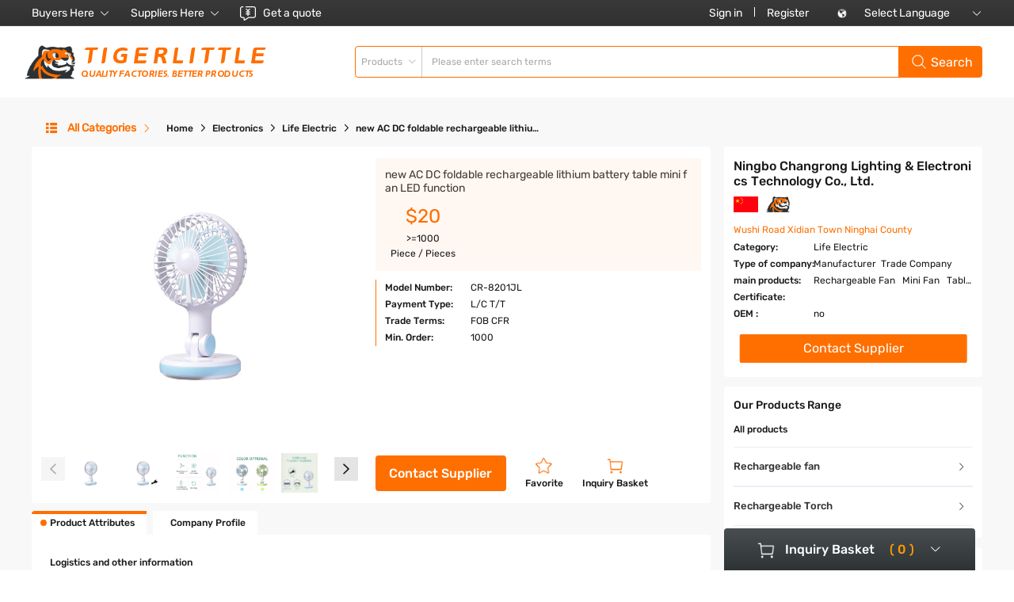

--- FILE ---
content_type: text/html; charset=utf-8
request_url: https://www.tigerlittle.com/product/detail/4640/new-ac-dc-foldable-rechargeable-lithium-battery-table-mini-fan-led-function
body_size: 49466
content:
<!doctype html>
<html data-n-head-ssr lang="en" data-n-head="%7B%22lang%22:%7B%22ssr%22:%22en%22%7D%7D">

	<head >
		<meta data-n-head="ssr" charset="utf-8"><meta data-n-head="ssr" name="viewport" content="width=device-width, initial-scale=1.0, minimum-scale=1.0, maximum-scale=1.0,user-scalable=no"><meta data-n-head="ssr" name="apple-mobile-web-app-capable" content="yes"><meta data-n-head="ssr" name="apple-mobile-web-app-status-bar-style" content="black"><meta data-n-head="ssr" name="format-detection" content="telephone=no"><meta data-n-head="ssr" name="author" content="浙江华企"><meta data-n-head="ssr" name="renderer" content="webkit"><meta data-n-head="ssr" name="facebook-domain-verification" content="sugn4gbvbbo14zqdtu8fgb11wn7xte"><meta data-n-head="ssr" http-equiv="X-UA-Compatible" content="IE=edge;chrome=1"><meta data-n-head="ssr" http-equiv="pragma" content="no-cache"><meta data-n-head="ssr" http-equiv="Cache-Control" content="no-cache, must-revalidate"><meta data-n-head="ssr" http-equiv="expires" content="0"><meta data-n-head="ssr" data-hid="description" name="description" content="new AC DC foldable rechargeable lithium battery table mini fan LED function, buy Life Electric  CR-8201JL from China manufacturers, suppliers, Air Cooling Fan"><meta data-n-head="ssr" name="keywords" content="new AC DC foldable rechargeable lithium battery table mini fan LED function,Air Cooling Fan"><title>New Ac Dc Foldable Rechargeable Lithium Battery Table Mini Fan Led Function, Buy Air Cooling Fan For Sale At Tigerlittle.com</title><link data-n-head="ssr" rel="icon" type="image/x-icon" href="/favicon.ico"><script data-n-head="ssr" src="https://img.tigerlittle.com/js/jquery-3.5.1.min.js"></script><script data-n-head="ssr" src="https://img.tigerlittle.com/js/TcPlayer.js"></script><script data-n-head="ssr" src="https://img.tigerlittle.com/js/jquery.lazyload.js"></script><script data-n-head="ssr" src="https://res.wx.qq.com/connect/zh_CN/htmledition/js/wxLogin.js"></script><script data-n-head="ssr" src="undefined"></script><link rel="preload" href="/_nuxt/60f0266.js" as="script"><link rel="preload" href="/_nuxt/a1c1645.js" as="script"><link rel="preload" href="/_nuxt/css/25d5564.css" as="style"><link rel="preload" href="/_nuxt/5bad8c7.js" as="script"><link rel="preload" href="/_nuxt/css/6b0a4ee.css" as="style"><link rel="preload" href="/_nuxt/811676a.js" as="script"><link rel="preload" href="/_nuxt/css/7432b09.css" as="style"><link rel="preload" href="/_nuxt/c2a1460.js" as="script"><link rel="preload" href="/_nuxt/4a58554.js" as="script"><link rel="stylesheet" href="/_nuxt/css/25d5564.css"><link rel="stylesheet" href="/_nuxt/css/6b0a4ee.css"><link rel="stylesheet" href="/_nuxt/css/7432b09.css">

		<!-- Global site tag (gtag.js) - Google Analytics -->
		<script async src="https://www.googletagmanager.com/gtag/js?id=G-0P4PS1B3RT"></script>
		<script>function gtag(){dataLayer.push(arguments)}window.dataLayer=window.dataLayer||[],gtag("js",new Date),gtag("config","G-0P4PS1B3RT")</script>


		<!-- Global site tag (gtag.js) - Google Analytics -->
		<script async src="https://www.googletagmanager.com/gtag/js?id=G-89385SMLCP"></script>
		<script>function gtag(){dataLayer.push(arguments)}window.dataLayer=window.dataLayer||[],gtag("js",new Date),gtag("config","G-89385SMLCP")</script>


		<!-- Google Tag Manager -->
		<!-- <script>
			(function(w, d, s, l, i) {
				w[l] = w[l] || [];
				w[l].push({
					'gtm.start': new Date().getTime(),
					event: 'gtm.js'
				});
				var f = d.getElementsByTagName(s)[0],
					j = d.createElement(s),
					dl = l != 'dataLayer' ? '&l=' + l : '';
				j.async = true;
				j.src =
					'https://www.googletagmanager.com/gtm.js?id=' + i + dl;
				f.parentNode.insertBefore(j, f);
			})(window, document, 'script', 'dataLayer', 'GTM-5C55K9H');
		</script> -->
		<!-- End Google Tag Manager -->

		<!-- Google Tag Manager -->
		<script>!function(e,t,a,n,g){e[n]=e[n]||[],e[n].push({"gtm.start":(new Date).getTime(),event:"gtm.js"});var m=t.getElementsByTagName(a)[0],r=t.createElement(a);r.async=!0,r.src="https://www.googletagmanager.com/gtm.js?id=GTM-PPWN25T",m.parentNode.insertBefore(r,m)}(window,document,"script","dataLayer")</script>
		<!-- End Google Tag Manager -->


		<!-- Meta Pixel Code -->
    <script>!function(e,t,n,c,o,a,f){e.fbq||(o=e.fbq=function(){o.callMethod?o.callMethod.apply(o,arguments):o.queue.push(arguments)},e._fbq||(e._fbq=o),o.push=o,o.loaded=!0,o.version="2.0",o.queue=[],(a=t.createElement(n)).async=!0,a.src="https://connect.facebook.net/en_US/fbevents.js",(f=t.getElementsByTagName(n)[0]).parentNode.insertBefore(a,f))}(window,document,"script"),fbq("init","1493599687752917"),fbq("track","PageView")</script>
    <noscript><img height="1" width="1" style="display:none" src="https://www.facebook.com/tr?id=1493599687752917&ev=PageView&noscript=1"></noscript>
    <!-- End Meta Pixel Code -->
	</head>

	<body >
		<!-- Google Tag Manager (noscript) -->
		<!-- <noscript><iframe src="https://www.googletagmanager.com/ns.html?id=GTM-5C55K9H" height="0" width="0"
				style="display:none;visibility:hidden"></iframe></noscript> -->
		<!-- End Google Tag Manager (noscript) -->
		<!-- Google Tag Manager (noscript) -->
		<noscript><iframe src="https://www.googletagmanager.com/ns.html?id=GTM-PPWN25T" height="0" width="0" style="display:none;visibility:hidden"></iframe></noscript>
		<!-- End Google Tag Manager (noscript) -->
		<div data-server-rendered="true" id="__nuxt"><!----><div id="__layout"><div><div class="container"><div><header class="header-wrap nostore"><div class="header-con"><div class="top_con"><div class="w1400 f-cb"><div class="fl tit-16"><div class="select_item fl por"><div class="select_up dfj"><span>Buyers Here</span> <i class="el-icon-arrow-down"></i></div> <div class="select_option poa"><dd><a><img src="/img/head-ico11.png" alt><span>Initiate inquiry</span></a></dd> <dd><a href="/help/center"><img src="/img/head-ico12.png" alt=""><span>Help center</span></a></dd></div></div> <div class="select_item fl por"><div class="select_up dfj"><span>Suppliers Here</span> <i class="el-icon-arrow-down"></i></div> <div class="select_option poa"><dd><a href="http://admin.tigerlittle.com/#/inquiry/my/list" target="_blank"><img src="/img/head-ico11.png" alt><span>Inquiry list</span></a></dd> <dd><a href="http://admin.tigerlittle.com/#/product/manage" target="_blank"><img src="/img/head-ico12.png" alt><span>Management products</span></a></dd> <dd><a href="http://admin.tigerlittle.com/#/infoCenter" target="_blank"><img src="/img/head-ico13.png" alt><span>Message center</span></a></dd> <dd><a href="https://admin.tigerlittle.com/#/setting/teachCenter?is_show=1" target="_blank"><img src="/img/head-ico12.png" alt><span>Help center</span></a></dd></div></div> <a class="tit-16 quote_link ele_transformY1 ztcolorff"><img src="/img/head-ico122.png" alt>
               
              <span>Get a quote</span></a></div> <div class="fr tit-16 dfc ri_con"><div class="select_item signed" style="display:none;"><div class="select_up dfj tov"><span class="tit-14 rubik_m tov"></span> <i class="el-icon-arrow-down"></i></div> <div class="select_option"><div class="info_box"><div class="img"><img src="/img/cate-img3.png" alt></div> <div class="item_con"><div class="tit-14 rubik_m ztcolor00 tov"></div> <div class="b-con"><a href="http://admin.tigerlittle.com/" target="_blank">Backstage</a> <a>Log Out</a></div></div></div> <dd><a href="http://admin.tigerlittle.com/#/userCenter" target="_blank">
                    Account information
                  </a></dd> <dd><a href="/product/collection">
                    My collection
                  </a></dd></div></div> <div style="display:;"><a href="/account/login">Sign in</a> <span class="line"></span> <a href="/account/register">Register</a></div> <div class="lang_box"><div class="select_item"><div class="select_up dfj"><img src="/img/lang_ico.png" alt> <span>Select Language</span> <i class="el-icon-arrow-down"></i></div> <div class="select_option"><dd><a href="https://www.tigerlittle.com/"><img src="/img/lang_ico2.png" alt>
                      English
                    </a></dd> <dd><a href="https://www.tiger1618.com/"><img src="/img/lang_ico1.png" alt>
                      Chinese
                    </a></dd></div></div></div></div></div></div> <div class="bot_con"><div class="w1400"><div class="logo_box"><div class="logo ty_logo_box"><a href="/" class="nuxt-link-active"><img src="/img/logo.png" alt="" class="img"> <div class="logo_con ztcolorff logozt"><div class="tit-24 ztcolorf6">TIGERLITTLE</div> <div class="tit-14 ztcolorf6">QUALITY FACTORIES, BETTER PRODUCTS</div></div></a></div> <img src="/img/more_ico.png" alt class="mobile_992 list_ico more_ico"></div> <div class="dfj"><a href="/categories/all_lists" class="a"><img src="/img/list_icow.png" alt="" class="mobile_992 list_ico"></a> <div class="main_search_box tit-14 f-cb"><div class="select_item por fl"><div class="select_up dfc"><span class="span" style="display:;">Products</span> <span class="span" style="display:none;">Suppliers</span> <i class="el-icon-arrow-down"></i></div> <div class="select_option"><dd><a class="ztcolora8">Products</a></dd> <dd><a class="ztcolora8">Suppliers</a></dd></div></div> <div class="search_box por fl"><div class="wh100 dfj"><input type="text" placeholder="Please enter search terms" value="" class="text_input"> <div type="submit" value=" " class="sub_input tit-18"><span>Search</span></div></div> <div class="search_option poa" style="display:none;"><div class="title">Recent Searches <span>Clear
                      History</span></div> <!----> <div class="title ztcolorf6">Popular Searches</div> <!----></div></div></div></div></div></div></div></header> <div class="account-moblie mobile_992"><div class="account_content"><div class="account_button_box" style="display:;"><a href="/account/login">Sign in</a> <span class="line"></span> <a href="/account/register">Register</a></div> <div class="moblie-ty-select" style="display:none;"><div class="rubik_m tit-16"></div> <div class="moblie-ty-option"><dd><i class="el-icon-copy-document ztcolorff"></i><span>Backstage</span></dd> <dd><i class="el-icon-star-off ztcolorff"></i><span>Account information</span></dd> <dd><i class="el-icon-user ztcolorff"></i> <a href="/product/collection">
                        My collection
                    </a></dd></div></div> <div class="moblie-ty-select"><div class="rubik_m tit-16">Buyers Here</div> <div class="moblie-ty-option"><dd><a><img src="/img/head-ico11.png" alt><span>Initiate inquiry</span></a></dd> <dd><a href="/help/center"><img src="/img/head-ico12.png" alt=""><span>Help center</span></a></dd></div></div> <div class="moblie-ty-select"><div class="rubik_m tit-16">Suppliers Here</div> <div class="moblie-ty-option"><dd><a><img src="/img/head-ico11.png" alt><span>Inquiry list</span></a></dd> <dd><a><img src="/img/head-ico12.png" alt><span>Management products</span></a></dd> <dd><a><img src="/img/head-ico13.png" alt><span>Message center</span></a></dd> <dd><a><img src="/img/head-ico12.png" alt><span>Help center</span></a></dd></div></div> <div class="moblie-ty-select"><div class="rubik_m tit-16"><img src="/img/lang_ico3.png" alt>Select Language</div> <div class="moblie-ty-option"><dd><a href><img src="/img/lang_ico2.png" alt>
                        English
                    </a></dd> <dd><a href><img src="/img/lang_ico1.png" alt>
                        Chinese
                    </a></dd></div></div> <div class="input_boxshadow ele_transformY1 logoout" style="display:none;">Log Out</div></div></div> <div class="account-search mobile_992 pof"><div class="search_tab rubik_m tit-18"><span class="cur">Products</span> <span>Suppliers</span></div> <div class="account-content bdb"><div class="dfj"><i class="el-icon-arrow-left ztcolor00"></i> <div class="main_search_box tit-14 f-cb"><div class="search_box por fl"><div class="wh100 dfj"><input type="text" placeholder="Please enter search terms" value="" class="text_input"> <div type="submit" value=" " class="sub_input ele_transformY1"></div></div></div></div></div> <div class="search_option"><div class="title ztcolora8">Recent Searches <span class="ztcolor00">Clear
                    History</span></div> <!----></div></div></div></div> <div class="prodetail_wrap"><div class="w1400"><div class="pro_detail_title por"><div class="wel1_nav_box por bdb zindex2"><div class="title"><span class="rubik_b tit-16"><img src="https://img.tigerlittle.com/img/list_ico.png" alt> <span style="white-space: nowrap;">All Categories</span> <i class="el-icon-arrow-right"></i></span></div> <ul class="nav_list tit-14"><li class="tov hassub"><a href="/product/list?title=machinery&amp;group_id=1199" title="Machinery" class="a ztcolor18">Machinery
								</a> <div class="sub_box"><div class="set_item"><a href="/product/list?title=industrial-supplys&amp;group_id=8325" title="Industrial Supplys" class="set_link">
											Industrial Supplys
										</a> <a href="/product/list?title=refrigeration-heat-exchange-equipment&amp;group_id=7525" title="Refrigeration &amp; Heat Exchange Equipment " class="third_link">
											Refrigeration &amp; Heat Exchange Equipment 
										</a><a href="/product/list?title=industrial-filtration-equipment&amp;group_id=7535" title="Industrial Filtration Equipment " class="third_link">
											Industrial Filtration Equipment 
										</a><a href="/product/list?title=energy-saving-equipment&amp;group_id=8147" title="Energy Saving Equipment " class="third_link">
											Energy Saving Equipment 
										</a><a href="/product/list?title=ventilation-fan-parts&amp;group_id=8146" title="Ventilation Fan Parts " class="third_link">
											Ventilation Fan Parts 
										</a><a href="/product/list?title=industrial-brake&amp;group_id=8145" title="Industrial Brake " class="third_link">
											Industrial Brake 
										</a><a href="/product/list?title=boilers&amp;group_id=7784" title="Boilers " class="third_link">
											Boilers 
										</a><a href="/product/list?title=gas-generation-equipment-parts&amp;group_id=7771" title="Gas Generation Equipment Parts " class="third_link">
											Gas Generation Equipment Parts 
										</a><a href="/product/list?title=industrial-air-conditioners&amp;group_id=7731" title="Industrial Air Conditioners " class="third_link">
											Industrial Air Conditioners 
										</a><a href="/product/list?title=oil-purifier&amp;group_id=7701" title="Oil Purifier " class="third_link">
											Oil Purifier 
										</a><a href="/product/list?title=air-cleaning-equipment-parts&amp;group_id=7694" title="Air Cleaning Equipment Parts " class="third_link">
											Air Cleaning Equipment Parts 
										</a><a href="/product/list?title=air-compressor-parts&amp;group_id=7675" title="Air-Compressor Parts " class="third_link">
											Air-Compressor Parts 
										</a><a href="/product/list?title=gas-generation-equipment&amp;group_id=7663" title="Gas Generation Equipment " class="third_link">
											Gas Generation Equipment 
										</a><a href="/product/list?title=boiler-parts&amp;group_id=7650" title="Boiler Parts " class="third_link">
											Boiler Parts 
										</a><a href="/product/list?title=energy-saving-equipment-parts&amp;group_id=7647" title="Energy Saving Equipment Parts " class="third_link">
											Energy Saving Equipment Parts 
										</a><a href="/product/list?title=refrigeration-heat-exchange-parts&amp;group_id=7637" title="Refrigeration &amp; Heat Exchange Parts " class="third_link">
											Refrigeration &amp; Heat Exchange Parts 
										</a><a href="/product/list?title=air-conditioner-parts&amp;group_id=7635" title="Air Conditioner Parts " class="third_link">
											Air Conditioner Parts 
										</a><a href="/product/list?title=air-compressors&amp;group_id=7625" title="Air-Compressors " class="third_link">
											Air-Compressors 
										</a><a href="/product/list?title=cleaning-equipment-parts&amp;group_id=7623" title="Cleaning Equipment Parts " class="third_link">
											Cleaning Equipment Parts 
										</a><a href="/product/list?title=motor-parts&amp;group_id=7595" title="Motor Parts " class="third_link">
											Motor Parts 
										</a><a href="/product/list?title=ventilation-fans&amp;group_id=7592" title="Ventilation Fans" class="third_link">
											Ventilation Fans
										</a><a href="/product/list?title=filter-supplies&amp;group_id=7578" title="Filter Supplies " class="third_link">
											Filter Supplies 
										</a><a href="/product/list?title=laser-equipment&amp;group_id=7564" title="Laser Equipment " class="third_link">
											Laser Equipment 
										</a><a href="/product/list?title=evaporator&amp;group_id=7563" title="Evaporator " class="third_link">
											Evaporator 
										</a><a href="/product/list?title=engine-parts&amp;group_id=7544" title="Engine Parts " class="third_link">
											Engine Parts 
										</a><a href="/product/list?title=motors&amp;group_id=7536" title="Motors " class="third_link">
											Motors 
										</a><a href="/product/list?title=cleaning-equipment&amp;group_id=7530" title="Cleaning Equipment " class="third_link">
											Cleaning Equipment 
										</a><a href="/product/list?title=engines&amp;group_id=7529" title="Engines " class="third_link">
											Engines 
										</a><a href="/product/list?title=air-cleaning-equipment&amp;group_id=7496" title="Air Cleaning Equipment " class="third_link">
											Air Cleaning Equipment 
										</a><a href="/product/list?title=laser-equipment-parts&amp;group_id=7495" title="Laser Equipment Parts " class="third_link">
											Laser Equipment Parts 
										</a></div><div class="set_item"><a href="/product/list?title=metal-processing-machinery&amp;group_id=8327" title="Metal Processing Machinery" class="set_link">
											Metal Processing Machinery
										</a> <a href="/product/list?title=metal-processing-machinery-parts&amp;group_id=8167" title="Metal Processing Machinery Parts" class="third_link">
											Metal Processing Machinery Parts
										</a><a href="/product/list?title=machine-tools-accessory&amp;group_id=7558" title="Machine Tools Accessory " class="third_link">
											Machine Tools Accessory 
										</a><a href="/product/list?title=metal-processing-machinery&amp;group_id=7511" title="Metal Processing Machinery " class="third_link">
											Metal Processing Machinery 
										</a><a href="/product/list?title=machine-tools&amp;group_id=7501" title="Machine Tools " class="third_link">
											Machine Tools 
										</a></div><div class="set_item"><a href="/product/list?title=other-machinery&amp;group_id=8329" title="Other Machinery" class="set_link">
											Other Machinery
										</a> <a href="/product/list?title=home-product-machinery&amp;group_id=7683" title="Home Product Machinery" class="third_link">
											Home Product Machinery
										</a><a href="/product/list?title=pharmaceutical-chemical-product-machinery&amp;group_id=7580" title="Pharmaceutical &amp; Chemical Product Machinery" class="third_link">
											Pharmaceutical &amp; Chemical Product Machinery
										</a><a href="/product/list?title=chemical-process-machinery&amp;group_id=7565" title="Chemical Process Machinery" class="third_link">
											Chemical Process Machinery
										</a><a href="/product/list?title=mining-metallurgy-machinery&amp;group_id=7555" title="Mining &amp; Metallurgy Machinery" class="third_link">
											Mining &amp; Metallurgy Machinery
										</a><a href="/product/list?title=wood-working-machinery&amp;group_id=7541" title="Wood Working Machinery" class="third_link">
											Wood Working Machinery
										</a><a href="/product/list?title=raw-material-processing-machinery&amp;group_id=7513" title="Raw Material Processing Machinery" class="third_link">
											Raw Material Processing Machinery
										</a><a href="/product/list?title=other-machinery&amp;group_id=7508" title="Other Machinery" class="third_link">
											Other Machinery
										</a></div><div class="set_item"><a href="/product/list?title=packaging-machinery&amp;group_id=8331" title="Packaging Machinery" class="set_link">
											Packaging Machinery
										</a> <a href="/product/list?title=packaging-line&amp;group_id=8226" title="Packaging Line " class="third_link">
											Packaging Line 
										</a><a href="/product/list?title=laminating-machine&amp;group_id=8225" title="Laminating Machine " class="third_link">
											Laminating Machine 
										</a><a href="/product/list?title=packaging-machinery-parts&amp;group_id=7794" title="Packaging Machinery Parts " class="third_link">
											Packaging Machinery Parts 
										</a><a href="/product/list?title=capping-machine&amp;group_id=7793" title="Capping Machine " class="third_link">
											Capping Machine 
										</a><a href="/product/list?title=blister-packaging-machine&amp;group_id=7791" title="Blister Packaging Machine " class="third_link">
											Blister Packaging Machine 
										</a><a href="/product/list?title=auxiliary-packaging-equipment&amp;group_id=7698" title="Auxiliary Packaging Equipment " class="third_link">
											Auxiliary Packaging Equipment 
										</a><a href="/product/list?title=gluing-machine&amp;group_id=7657" title="Gluing Machine " class="third_link">
											Gluing Machine 
										</a><a href="/product/list?title=filling-machine&amp;group_id=7651" title="Filling Machine " class="third_link">
											Filling Machine 
										</a><a href="/product/list?title=multi-function-packaging-machine&amp;group_id=7641" title="Multi-Function Packaging Machine " class="third_link">
											Multi-Function Packaging Machine 
										</a><a href="/product/list?title=sealing-machine&amp;group_id=7629" title="Sealing Machine " class="third_link">
											Sealing Machine 
										</a><a href="/product/list?title=packaging-forming-machine&amp;group_id=7621" title="Packaging Forming Machine " class="third_link">
											Packaging Forming Machine 
										</a><a href="/product/list?title=wrapping-machine&amp;group_id=7618" title="Wrapping Machine" class="third_link">
											Wrapping Machine
										</a><a href="/product/list?title=vacuum-packing-machine&amp;group_id=7604" title="Vacuum Packing Machine " class="third_link">
											Vacuum Packing Machine 
										</a><a href="/product/list?title=coating-machine&amp;group_id=7572" title="Coating Machine " class="third_link">
											Coating Machine 
										</a><a href="/product/list?title=labeling-machine&amp;group_id=7540" title="Labeling Machine " class="third_link">
											Labeling Machine 
										</a><a href="/product/list?title=packaging-machinery&amp;group_id=7524" title="Packaging Machinery " class="third_link">
											Packaging Machinery 
										</a><a href="/product/list?title=packaging-machinery&amp;group_id=7523" title="Packaging Machinery" class="third_link">
											Packaging Machinery
										</a></div><div class="set_item"><a href="/product/list?title=construction-machinery&amp;group_id=8326" title="Construction Machinery" class="set_link">
											Construction Machinery
										</a> <a href="/product/list?title=building-material-making-machinery-parts&amp;group_id=8160" title="Building Material Making Machinery Parts " class="third_link">
											Building Material Making Machinery Parts 
										</a><a href="/product/list?title=building-material-making-machinery&amp;group_id=7702" title="Building Material Making Machinery " class="third_link">
											Building Material Making Machinery 
										</a><a href="/product/list?title=construction-machinery&amp;group_id=7521" title="Construction Machinery " class="third_link">
											Construction Machinery 
										</a><a href="/product/list?title=construction-machinery-parts&amp;group_id=7499" title="Construction Machinery Parts" class="third_link">
											Construction Machinery Parts
										</a></div><div class="set_item"><a href="/product/list?title=food-beverage-processing-machinery&amp;group_id=8332" title="Food &amp; Beverage Processing Machinery" class="set_link">
											Food &amp; Beverage Processing Machinery
										</a> <a href="/product/list?title=food-processing-machinery-parts&amp;group_id=7795" title="Food Processing Machinery Parts" class="third_link">
											Food Processing Machinery Parts
										</a><a href="/product/list?title=beverage-processing-machinery-parts&amp;group_id=7709" title="Beverage Processing Machinery Parts " class="third_link">
											Beverage Processing Machinery Parts 
										</a><a href="/product/list?title=beverage-processing-machinery&amp;group_id=7686" title="Beverage Processing Machinery " class="third_link">
											Beverage Processing Machinery 
										</a><a href="/product/list?title=food-processing-machinery&amp;group_id=7551" title="Food Processing Machinery " class="third_link">
											Food Processing Machinery 
										</a></div><div class="set_item"><a href="/product/list?title=material-handling-equipment&amp;group_id=8330" title="Material Handling Equipment" class="set_link">
											Material Handling Equipment
										</a> <a href="/product/list?title=material-handling-equipment-parts&amp;group_id=7518" title="Material Handling Equipment Parts" class="third_link">
											Material Handling Equipment Parts
										</a><a href="/product/list?title=material-handling-equipment&amp;group_id=7516" title="Material Handling Equipment " class="third_link">
											Material Handling Equipment 
										</a></div><div class="set_item"><a href="/product/list?title=printing-machinery&amp;group_id=8324" title="Printing Machinery" class="set_link">
											Printing Machinery
										</a> <a href="/product/list?title=offset-printer&amp;group_id=8144" title="Offset Printer " class="third_link">
											Offset Printer 
										</a><a href="/product/list?title=pad-printer&amp;group_id=8143" title="Pad Printer " class="third_link">
											Pad Printer 
										</a><a href="/product/list?title=rotogravure-printing-machine&amp;group_id=8142" title="Rotogravure Printing Machine" class="third_link">
											Rotogravure Printing Machine
										</a><a href="/product/list?title=post-press-equipment&amp;group_id=8141" title="Post-Press Equipment " class="third_link">
											Post-Press Equipment 
										</a><a href="/product/list?title=heat-transfer&amp;group_id=8140" title="Heat Transfer " class="third_link">
											Heat Transfer 
										</a><a href="/product/list?title=laser-printer&amp;group_id=7801" title="Laser Printer " class="third_link">
											Laser Printer 
										</a><a href="/product/list?title=flexographic-printer&amp;group_id=7737" title="Flexographic Printer " class="third_link">
											Flexographic Printer 
										</a><a href="/product/list?title=digital-printer&amp;group_id=7577" title="Digital Printer " class="third_link">
											Digital Printer 
										</a><a href="/product/list?title=inkjet-printer&amp;group_id=7574" title="Inkjet Printer " class="third_link">
											Inkjet Printer 
										</a><a href="/product/list?title=pre-press-equipment&amp;group_id=7571" title="Pre-Press Equipment " class="third_link">
											Pre-Press Equipment 
										</a><a href="/product/list?title=printing-machinery&amp;group_id=7506" title="Printing Machinery " class="third_link">
											Printing Machinery 
										</a><a href="/product/list?title=printing-machinery-parts&amp;group_id=7493" title="Printing Machinery Parts " class="third_link">
											Printing Machinery Parts 
										</a></div><div class="set_item"><a href="/product/list?title=apparel-textile-machinery&amp;group_id=8328" title="Apparel &amp; Textile Machinery" class="set_link">
											Apparel &amp; Textile Machinery
										</a> <a href="/product/list?title=cap-making-machinery-parts&amp;group_id=8204" title="Cap Making Machinery Parts " class="third_link">
											Cap Making Machinery Parts 
										</a><a href="/product/list?title=bag-making-machinery-parts&amp;group_id=8201" title="Bag Making Machinery Parts " class="third_link">
											Bag Making Machinery Parts 
										</a><a href="/product/list?title=cap-making-machinery&amp;group_id=8199" title="Cap Making Machinery " class="third_link">
											Cap Making Machinery 
										</a><a href="/product/list?title=leather-production-machinery-parts&amp;group_id=8196" title="Leather Production Machinery Parts " class="third_link">
											Leather Production Machinery Parts 
										</a><a href="/product/list?title=belt-making-machinery-parts&amp;group_id=8195" title="Belt Making Machinery Parts " class="third_link">
											Belt Making Machinery Parts 
										</a><a href="/product/list?title=apparel-machinery-parts&amp;group_id=8193" title="Apparel Machinery Parts " class="third_link">
											Apparel Machinery Parts 
										</a><a href="/product/list?title=bag-making-machinery&amp;group_id=8192" title="Bag Making Machinery " class="third_link">
											Bag Making Machinery 
										</a><a href="/product/list?title=leather-production-machinery&amp;group_id=8191" title="Leather Production Machinery " class="third_link">
											Leather Production Machinery 
										</a><a href="/product/list?title=sock-knitting-machinery&amp;group_id=8189" title="Sock Knitting Machinery " class="third_link">
											Sock Knitting Machinery 
										</a><a href="/product/list?title=belt-making-machinery&amp;group_id=8187" title="Belt Making Machinery " class="third_link">
											Belt Making Machinery 
										</a><a href="/product/list?title=home-textile-product-machinery-parts&amp;group_id=8182" title="Home Textile Product Machinery Parts " class="third_link">
											Home Textile Product Machinery Parts 
										</a><a href="/product/list?title=sock-knitting-machinery-parts&amp;group_id=7723" title="Sock Knitting Machinery Parts " class="third_link">
											Sock Knitting Machinery Parts 
										</a><a href="/product/list?title=glove-making-machinery&amp;group_id=7666" title="Glove Making Machinery " class="third_link">
											Glove Making Machinery 
										</a><a href="/product/list?title=textile-machinery&amp;group_id=7600" title="Textile Machinery " class="third_link">
											Textile Machinery 
										</a><a href="/product/list?title=textile-machinery-parts&amp;group_id=7593" title="Textile Machinery Parts" class="third_link">
											Textile Machinery Parts
										</a><a href="/product/list?title=home-textile-product-machinery&amp;group_id=7519" title="Home Textile Product Machinery " class="third_link">
											Home Textile Product Machinery 
										</a><a href="/product/list?title=apparel-machinery&amp;group_id=7509" title="Apparel Machinery " class="third_link">
											Apparel Machinery 
										</a><a href="/product/list?title=shoemaking-machinery&amp;group_id=7504" title="Shoemaking Machinery " class="third_link">
											Shoemaking Machinery 
										</a></div><div class="set_item"><a href="/product/list?title=agricultural-machinery&amp;group_id=5143" title="Agricultural Machinery" class="set_link">
											Agricultural Machinery
										</a> <a href="/product/list?title=forestry-machinery&amp;group_id=7716" title="Forestry Machinery" class="third_link">
											Forestry Machinery
										</a><a href="/product/list?title=farm-machinery-parts&amp;group_id=7710" title="Farm Machinery Parts " class="third_link">
											Farm Machinery Parts 
										</a><a href="/product/list?title=animal-husbandry-equipment&amp;group_id=7687" title="Animal Husbandry Equipment " class="third_link">
											Animal Husbandry Equipment 
										</a><a href="/product/list?title=farm-machinery&amp;group_id=7533" title="Farm Machinery " class="third_link">
											Farm Machinery 
										</a><a href="/product/list?title=biomass-dryer&amp;group_id=5184" title="Biomass Dryer" class="third_link">
											Biomass Dryer
										</a><a href="/product/list?title=hydroseeding-machine&amp;group_id=5183" title="Hydroseeding Machine" class="third_link">
											Hydroseeding Machine
										</a><a href="/product/list?title=fishery-machinery&amp;group_id=5179" title="Fishery Machinery" class="third_link">
											Fishery Machinery
										</a><a href="/product/list?title=planting-fertilizing-machine&amp;group_id=5178" title="Planting &amp; Fertilizing Machine" class="third_link">
											Planting &amp; Fertilizing Machine
										</a><a href="/product/list?title=forestry-machine&amp;group_id=5177" title="Forestry Machine" class="third_link">
											Forestry Machine
										</a><a href="/product/list?title=other-agricultural-machinery&amp;group_id=5176" title="Other Agricultural Machinery" class="third_link">
											Other Agricultural Machinery
										</a><a href="/product/list?title=slaughtering-equipment&amp;group_id=5175" title="Slaughtering Equipment" class="third_link">
											Slaughtering Equipment
										</a><a href="/product/list?title=agricultural-mower&amp;group_id=5174" title="Agricultural Mower" class="third_link">
											Agricultural Mower
										</a><a href="/product/list?title=oil-presser&amp;group_id=5165" title="Oil Presser" class="third_link">
											Oil Presser
										</a><a href="/product/list?title=livestock-machinery&amp;group_id=5162" title="Livestock Machinery" class="third_link">
											Livestock Machinery
										</a><a href="/product/list?title=harvesting-machine&amp;group_id=5155" title="Harvesting Machine" class="third_link">
											Harvesting Machine
										</a><a href="/product/list?title=agricultural-machinery-parts&amp;group_id=5154" title="Agricultural Machinery Parts" class="third_link">
											Agricultural Machinery Parts
										</a><a href="/product/list?title=feed-processing-machinery&amp;group_id=5151" title="Feed Processing Machinery" class="third_link">
											Feed Processing Machinery
										</a><a href="/product/list?title=agricultural-sprayers&amp;group_id=5148" title="Agricultural Sprayers" class="third_link">
											Agricultural Sprayers
										</a><a href="/product/list?title=tiller&amp;group_id=5144" title="Tiller" class="third_link">
											Tiller
										</a></div><div class="set_item"><a href="/product/list?title=used-machinery&amp;group_id=8333" title="Used Machinery" class="set_link">
											Used Machinery
										</a> <a href="/product/list?title=used-machinery&amp;group_id=8231" title="Used Machinery " class="third_link">
											Used Machinery 
										</a><a href="/product/list?title=used-manufacturing-processing-machinery-parts&amp;group_id=7539" title="Used Manufacturing &amp; Processing Machinery Parts" class="third_link">
											Used Manufacturing &amp; Processing Machinery Parts
										</a></div><div class="set_item"><a href="/product/list?title=machine-tools&amp;group_id=1200" title="Machine Tools" class="set_link">
											Machine Tools
										</a> <a href="/product/list?title=pharmaceutical-equipment-and-machinery&amp;group_id=5531" title="Pharmaceutical equipment and machinery" class="third_link">
											Pharmaceutical equipment and machinery
										</a><a href="/product/list?title=honing-machine&amp;group_id=1283" title="Honing Machine" class="third_link">
											Honing Machine
										</a><a href="/product/list?title=other-machine-tools&amp;group_id=1259" title="Other Machine Tools" class="third_link">
											Other Machine Tools
										</a><a href="/product/list?title=gear-cutting-machine&amp;group_id=1258" title="Gear Cutting Machine" class="third_link">
											Gear Cutting Machine
										</a><a href="/product/list?title=special-machine-tools&amp;group_id=1256" title="Special Machine Tools" class="third_link">
											Special Machine Tools
										</a><a href="/product/list?title=grinding-machine&amp;group_id=1250" title="Grinding Machine" class="third_link">
											Grinding Machine
										</a><a href="/product/list?title=saw-bench&amp;group_id=1241" title="Saw Bench" class="third_link">
											Saw Bench
										</a><a href="/product/list?title=punching-machine&amp;group_id=1239" title="Punching Machine" class="third_link">
											Punching Machine
										</a><a href="/product/list?title=lathe&amp;group_id=1238" title="Lathe" class="third_link">
											Lathe
										</a><a href="/product/list?title=milling-machine&amp;group_id=1237" title="Milling Machine" class="third_link">
											Milling Machine
										</a><a href="/product/list?title=drilling-machine&amp;group_id=1236" title="Drilling Machine" class="third_link">
											Drilling Machine
										</a><a href="/product/list?title=cnc-machine-tools&amp;group_id=1206" title="CNC Machine Tools" class="third_link">
											CNC Machine Tools
										</a><a href="/product/list?title=machine-tools-accessories&amp;group_id=1201" title="Machine Tools Accessories" class="third_link">
											Machine Tools Accessories
										</a></div><div class="set_item"><a href="/product/list?title=mould&amp;group_id=5172" title="Mould" class="set_link">
											Mould
										</a> <a href="/product/list?title=extrusion-die&amp;group_id=5220" title="Extrusion Die" class="third_link">
											Extrusion Die
										</a><a href="/product/list?title=other-moulds&amp;group_id=5219" title="Other Moulds" class="third_link">
											Other Moulds
										</a><a href="/product/list?title=compression-mould&amp;group_id=5218" title="Compression Mould" class="third_link">
											Compression Mould
										</a><a href="/product/list?title=metal-casting-mould&amp;group_id=5217" title="Metal Casting Mould" class="third_link">
											Metal Casting Mould
										</a><a href="/product/list?title=drawing-die&amp;group_id=5216" title="Drawing Die" class="third_link">
											Drawing Die
										</a><a href="/product/list?title=rubber-mould&amp;group_id=5215" title="Rubber Mould" class="third_link">
											Rubber Mould
										</a><a href="/product/list?title=blowing-mould&amp;group_id=5214" title="Blowing Mould" class="third_link">
											Blowing Mould
										</a><a href="/product/list?title=forging-mould&amp;group_id=5213" title="Forging Mould" class="third_link">
											Forging Mould
										</a><a href="/product/list?title=die-casting-mould&amp;group_id=5212" title="Die-Casting Mould" class="third_link">
											Die-Casting Mould
										</a><a href="/product/list?title=preform-mould&amp;group_id=5211" title="Preform Mould" class="third_link">
											Preform Mould
										</a><a href="/product/list?title=mould-parts&amp;group_id=5210" title="Mould Parts" class="third_link">
											Mould Parts
										</a><a href="/product/list?title=stamping-die&amp;group_id=5209" title="Stamping Die" class="third_link">
											Stamping Die
										</a><a href="/product/list?title=plastic-mould&amp;group_id=5173" title="Plastic Mould" class="third_link">
											Plastic Mould
										</a></div><div class="set_item"><a href="/product/list?title=power-generating-sets&amp;group_id=5146" title="Power &amp; Generating Sets" class="set_link">
											Power &amp; Generating Sets
										</a> <a href="/product/list?title=steam-turbine-generator&amp;group_id=5182" title="Steam Turbine Generator" class="third_link">
											Steam Turbine Generator
										</a><a href="/product/list?title=generator-parts-accessories&amp;group_id=5181" title="Generator Parts &amp; Accessories" class="third_link">
											Generator Parts &amp; Accessories
										</a><a href="/product/list?title=other-generators&amp;group_id=5180" title="Other Generators" class="third_link">
											Other Generators
										</a><a href="/product/list?title=solar-generator&amp;group_id=5171" title="Solar Generator" class="third_link">
											Solar Generator
										</a><a href="/product/list?title=hydro-generator&amp;group_id=5170" title="Hydro Generator" class="third_link">
											Hydro Generator
										</a><a href="/product/list?title=wind-generator&amp;group_id=5168" title="Wind Generator" class="third_link">
											Wind Generator
										</a><a href="/product/list?title=gasoline-generator&amp;group_id=5167" title="Gasoline Generator" class="third_link">
											Gasoline Generator
										</a><a href="/product/list?title=gas-generator&amp;group_id=5166" title="Gas Generator" class="third_link">
											Gas Generator
										</a><a href="/product/list?title=diesel-generator&amp;group_id=5147" title="Diesel Generator" class="third_link">
											Diesel Generator
										</a></div><div class="set_item"><a href="/product/list?title=printing-machinery&amp;group_id=7492" title="Printing Machinery" class="set_link">
											Printing Machinery
										</a> </div><div class="set_item"><a href="/product/list?title=plant-extraction&amp;group_id=5532" title="Plant extraction" class="set_link">
											Plant extraction
										</a> <a href="/product/list?title=evaporation-equipment&amp;group_id=6275" title="Evaporation Equipment" class="third_link">
											Evaporation Equipment
										</a><a href="/product/list?title=separation-equipment&amp;group_id=6274" title="Separation Equipment" class="third_link">
											Separation Equipment
										</a></div><div class="set_item"><a href="/product/list?title=casting-forging&amp;group_id=5199" title="Casting &amp; Forging" class="set_link">
											Casting &amp; Forging
										</a> <a href="/product/list?title=vacuum-casting&amp;group_id=5205" title="Vacuum Casting" class="third_link">
											Vacuum Casting
										</a><a href="/product/list?title=gravity-casting&amp;group_id=5204" title="Gravity Casting" class="third_link">
											Gravity Casting
										</a><a href="/product/list?title=sand-casting&amp;group_id=5203" title="Sand Casting" class="third_link">
											Sand Casting
										</a><a href="/product/list?title=metal-casting&amp;group_id=5202" title="Metal Casting" class="third_link">
											Metal Casting
										</a><a href="/product/list?title=lost-wax-casting&amp;group_id=5201" title="Lost Wax Casting" class="third_link">
											Lost Wax Casting
										</a><a href="/product/list?title=die-casting&amp;group_id=5200" title="Die Casting" class="third_link">
											Die Casting
										</a></div><div class="set_item"><a href="/product/list?title=laser-equipment&amp;group_id=5149" title="Laser Equipment" class="set_link">
											Laser Equipment
										</a> <a href="/product/list?title=laser-plotter&amp;group_id=5197" title="Laser Plotter" class="third_link">
											Laser Plotter
										</a><a href="/product/list?title=laser-welding-machine&amp;group_id=5196" title="Laser Welding Machine" class="third_link">
											Laser Welding Machine
										</a><a href="/product/list?title=laser-equipment-parts&amp;group_id=5195" title="Laser Equipment Parts" class="third_link">
											Laser Equipment Parts
										</a><a href="/product/list?title=laser-marking-machine&amp;group_id=5153" title="Laser Marking Machine" class="third_link">
											Laser Marking Machine
										</a><a href="/product/list?title=laser-cutting-machine&amp;group_id=5152" title="Laser Cutting Machine" class="third_link">
											Laser Cutting Machine
										</a><a href="/product/list?title=laser-engraving-machine&amp;group_id=5150" title="Laser Engraving Machine" class="third_link">
											Laser Engraving Machine
										</a></div><div class="set_item"><a href="/product/list?title=forklifts-parts&amp;group_id=1202" title="Forklifts &amp; Parts" class="set_link">
											Forklifts &amp; Parts
										</a> <a href="/product/list?title=forklift-parts&amp;group_id=1488" title="Forklift Parts" class="third_link">
											Forklift Parts
										</a><a href="/product/list?title=forklift&amp;group_id=1203" title="Forklift" class="third_link">
											Forklift
										</a></div><div class="set_item"><a href="/product/list?title=ventilation-equipment&amp;group_id=6246" title="Ventilation Equipment" class="set_link">
											Ventilation Equipment
										</a> <a href="/product/list?title=blowers&amp;group_id=5779" title="Blowers" class="third_link">
											Blowers
										</a></div><div class="set_item"><a href="/product/list?title=excess-stock&amp;group_id=8334" title="EXCESS STOCK" class="set_link">
											EXCESS STOCK
										</a> <a href="/product/list?title=machinery-parts-stock&amp;group_id=8244" title="Machinery Parts Stock " class="third_link">
											Machinery Parts Stock 
										</a><a href="/product/list?title=machinery-agents&amp;group_id=7644" title="Machinery Agents " class="third_link">
											Machinery Agents 
										</a><a href="/product/list?title=machinery-stock&amp;group_id=7620" title="Machinery Stock" class="third_link">
											Machinery Stock
										</a></div><div class="set_item"><a href="/product/list?title=bearing&amp;group_id=6236" title="Bearing" class="set_link">
											Bearing
										</a> <a href="/product/list?title=ball-bearing&amp;group_id=6064" title="Ball Bearing" class="third_link">
											Ball Bearing
										</a></div><div class="set_item"><a href="/product/list?title=pump-vacuum-equipment&amp;group_id=5221" title="Pump &amp; Vacuum Equipment" class="set_link">
											Pump &amp; Vacuum Equipment
										</a> <a href="/product/list?title=water-pump&amp;group_id=5223" title="Water Pump" class="third_link">
											Water Pump
										</a></div><div class="set_item"><a href="/product/list?title=building-material-making-machinery&amp;group_id=5701" title="Building Material Making Machinery" class="set_link">
											Building Material Making Machinery
										</a> <a href="/product/list?title=other-building-material-making-machinery&amp;group_id=6157" title="Other Building Material Making Machinery" class="third_link">
											Other Building Material Making Machinery
										</a></div></div></li><li class="tov hassub"><a href="/product/list?title=vehicles-accessories&amp;group_id=1133" title="Vehicles &amp; Accessories" class="a ztcolor18">Vehicles &amp; Accessories
								</a> <div class="sub_box"><div class="set_item"><a href="/product/list?title=auto-parts&amp;group_id=4905" title="Auto Parts" class="set_link">
											Auto Parts
										</a> <a href="/product/list?title=universal-parts&amp;group_id=7023" title="Universal Parts" class="third_link">
											Universal Parts
										</a><a href="/product/list?title=auto-engine&amp;group_id=7020" title="Auto Engine" class="third_link">
											Auto Engine
										</a><a href="/product/list?title=steering-system&amp;group_id=7015" title="Steering System" class="third_link">
											Steering System
										</a><a href="/product/list?title=other-auto-parts&amp;group_id=7014" title="Other Auto Parts" class="third_link">
											Other Auto Parts
										</a><a href="/product/list?title=body-parts&amp;group_id=7012" title="Body Parts " class="third_link">
											Body Parts 
										</a><a href="/product/list?title=auto-electrical-system&amp;group_id=7010" title="Auto Electrical System " class="third_link">
											Auto Electrical System 
										</a><a href="/product/list?title=auto-drivetrain&amp;group_id=7007" title="Auto Drivetrain " class="third_link">
											Auto Drivetrain 
										</a><a href="/product/list?title=slewing-drive&amp;group_id=6156" title="Slewing Drive" class="third_link">
											Slewing Drive
										</a><a href="/product/list?title=auto-bearing&amp;group_id=4953" title="Auto Bearing" class="third_link">
											Auto Bearing
										</a><a href="/product/list?title=brake&amp;group_id=4952" title="Brake" class="third_link">
											Brake
										</a><a href="/product/list?title=auto-filter&amp;group_id=4923" title="Auto Filter" class="third_link">
											Auto Filter
										</a><a href="/product/list?title=suspension-system&amp;group_id=4922" title="Suspension System" class="third_link">
											Suspension System
										</a><a href="/product/list?title=shock-absorber&amp;group_id=4921" title="Shock Absorber" class="third_link">
											Shock Absorber
										</a><a href="/product/list?title=wheel-hub-rim-spoke&amp;group_id=4906" title="Wheel Hub, Rim &amp; Spoke" class="third_link">
											Wheel Hub, Rim &amp; Spoke
										</a></div><div class="set_item"><a href="/product/list?title=vehicle-repair-equipment-tools&amp;group_id=1149" title="Vehicle Repair Equipment &amp; Tools" class="set_link">
											Vehicle Repair Equipment &amp; Tools
										</a> <a href="/product/list?title=vehicle-tools&amp;group_id=7132" title="Vehicle Tools" class="third_link">
											Vehicle Tools
										</a><a href="/product/list?title=vehicle-equipment&amp;group_id=7028" title="Vehicle Equipment" class="third_link">
											Vehicle Equipment
										</a><a href="/product/list?title=booster-cables&amp;group_id=5324" title="Booster Cables" class="third_link">
											Booster Cables
										</a><a href="/product/list?title=wheel-balancer&amp;group_id=5323" title="Wheel Balancer" class="third_link">
											Wheel Balancer
										</a><a href="/product/list?title=warning-triangle&amp;group_id=5318" title="Warning Triangle" class="third_link">
											Warning Triangle
										</a><a href="/product/list?title=jump-starter&amp;group_id=1220" title="Jump Starter" class="third_link">
											Jump Starter
										</a><a href="/product/list?title=other-auto-repair-equipment-tools&amp;group_id=1216" title="Other Auto Repair Equipment &amp; Tools" class="third_link">
											Other Auto Repair Equipment &amp; Tools
										</a><a href="/product/list?title=car-bench&amp;group_id=1212" title="Car Bench" class="third_link">
											Car Bench
										</a><a href="/product/list?title=tire-inflator&amp;group_id=1211" title="Tire Inflator" class="third_link">
											Tire Inflator
										</a><a href="/product/list?title=automotive-test-equipment&amp;group_id=1210" title="Automotive Test Equipment" class="third_link">
											Automotive Test Equipment
										</a><a href="/product/list?title=tyre-changer&amp;group_id=1208" title="Tyre Changer" class="third_link">
											Tyre Changer
										</a><a href="/product/list?title=diagnostic-tool&amp;group_id=1185" title="Diagnostic Tool" class="third_link">
											Diagnostic Tool
										</a><a href="/product/list?title=auto-painting-equipment&amp;group_id=1179" title="Auto Painting Equipment" class="third_link">
											Auto Painting Equipment
										</a><a href="/product/list?title=wheel-alignment&amp;group_id=1172" title="Wheel Alignment" class="third_link">
											Wheel Alignment
										</a><a href="/product/list?title=repair-tools&amp;group_id=1156" title="Repair Tools" class="third_link">
											Repair Tools
										</a><a href="/product/list?title=car-lift&amp;group_id=1150" title="Car Lift" class="third_link">
											Car Lift
										</a></div><div class="set_item"><a href="/product/list?title=motorcycle-parts-accessories&amp;group_id=1197" title="Motorcycle Parts &amp; Accessories" class="set_link">
											Motorcycle Parts &amp; Accessories
										</a> <a href="/product/list?title=motorcycle-tail-boxes&amp;group_id=8118" title="Motorcycle Tail Boxes" class="third_link">
											Motorcycle Tail Boxes
										</a><a href="/product/list?title=motorcycle-ramps&amp;group_id=8117" title="Motorcycle Ramps" class="third_link">
											Motorcycle Ramps
										</a><a href="/product/list?title=motorcycle-cover&amp;group_id=8116" title="Motorcycle Cover" class="third_link">
											Motorcycle Cover
										</a><a href="/product/list?title=motorcycle-steering&amp;group_id=8115" title="Motorcycle Steering" class="third_link">
											Motorcycle Steering
										</a><a href="/product/list?title=motorcycle-wheels&amp;group_id=7287" title="Motorcycle Wheels" class="third_link">
											Motorcycle Wheels
										</a><a href="/product/list?title=motorcycle-brakes&amp;group_id=7234" title="Motorcycle Brakes" class="third_link">
											Motorcycle Brakes
										</a><a href="/product/list?title=motorcycle-engines&amp;group_id=7210" title="Motorcycle Engines" class="third_link">
											Motorcycle Engines
										</a><a href="/product/list?title=motorcycle-electrical-system&amp;group_id=7196" title="Motorcycle Electrical System" class="third_link">
											Motorcycle Electrical System
										</a><a href="/product/list?title=motorcycle-transmissions&amp;group_id=7184" title="Motorcycle Transmissions" class="third_link">
											Motorcycle Transmissions
										</a><a href="/product/list?title=motorcycle-body-parts&amp;group_id=7177" title="Motorcycle Body Parts" class="third_link">
											Motorcycle Body Parts
										</a><a href="/product/list?title=motorcycle-stickers&amp;group_id=7176" title="Motorcycle Stickers" class="third_link">
											Motorcycle Stickers
										</a><a href="/product/list?title=automotive-motorcycle-parts-agent&amp;group_id=7173" title="Automotive &amp; Motorcycle Parts Agent" class="third_link">
											Automotive &amp; Motorcycle Parts Agent
										</a><a href="/product/list?title=motorcycle-bags&amp;group_id=7167" title="Motorcycle Bags" class="third_link">
											Motorcycle Bags
										</a><a href="/product/list?title=motorcycle-tires&amp;group_id=7160" title="Motorcycle Tires" class="third_link">
											Motorcycle Tires
										</a><a href="/product/list?title=motorcycle-helmets&amp;group_id=7156" title="Motorcycle Helmets" class="third_link">
											Motorcycle Helmets
										</a><a href="/product/list?title=other-motorcycle-accessories&amp;group_id=7141" title="Other Motorcycle Accessories" class="third_link">
											Other Motorcycle Accessories
										</a><a href="/product/list?title=other-motorcycle-parts&amp;group_id=7071" title="Other Motorcycle Parts" class="third_link">
											Other Motorcycle Parts
										</a><a href="/product/list?title=motorcycle-electronics&amp;group_id=5313" title="Motorcycle Electronics" class="third_link">
											Motorcycle Electronics
										</a><a href="/product/list?title=motorcycle-luggage&amp;group_id=2262" title="Motorcycle Luggage" class="third_link">
											Motorcycle Luggage
										</a><a href="/product/list?title=motorcycle-helmets&amp;group_id=2253" title="Motorcycle Helmets" class="third_link">
											Motorcycle Helmets
										</a><a href="/product/list?title=motorcycle-shock-absorber&amp;group_id=2246" title="Motorcycle Shock Absorber" class="third_link">
											Motorcycle Shock Absorber
										</a><a href="/product/list?title=other-motorcycle-parts-accessories&amp;group_id=2230" title="Other Motorcycle Parts &amp; Accessories" class="third_link">
											Other Motorcycle Parts &amp; Accessories
										</a><a href="/product/list?title=motorcycle-steering-transmission-system&amp;group_id=2229" title="Motorcycle Steering &amp; Transmission System" class="third_link">
											Motorcycle Steering &amp; Transmission System
										</a><a href="/product/list?title=motorcycle-body-parts&amp;group_id=2228" title="Motorcycle Body Parts" class="third_link">
											Motorcycle Body Parts
										</a><a href="/product/list?title=motorcycle-engine&amp;group_id=2226" title="Motorcycle Engine" class="third_link">
											Motorcycle Engine
										</a><a href="/product/list?title=motorcycle-battery&amp;group_id=1198" title="Motorcycle Battery" class="third_link">
											Motorcycle Battery
										</a><a href="/product/list?title=motorcycles-scooters-bicycles&amp;group_id=923" title="Motorcycles &amp; Scooters &amp; bicycles" class="third_link">
											Motorcycles &amp; Scooters &amp; bicycles
										</a></div><div class="set_item"><a href="/product/list?title=car-maintenance&amp;group_id=1509" title="Car Maintenance" class="set_link">
											Car Maintenance
										</a> <a href="/product/list?title=car-care-equipment&amp;group_id=7149" title="Car Care Equipment" class="third_link">
											Car Care Equipment
										</a><a href="/product/list?title=car-care-products&amp;group_id=7072" title="Car Care Products" class="third_link">
											Car Care Products
										</a><a href="/product/list?title=car-cleaning-tools&amp;group_id=7062" title="Car Cleaning Tools" class="third_link">
											Car Cleaning Tools
										</a><a href="/product/list?title=car-polisher&amp;group_id=1530" title="Car Polisher" class="third_link">
											Car Polisher
										</a><a href="/product/list?title=car-cleaning-chemical&amp;group_id=1514" title="Car Cleaning Chemical" class="third_link">
											Car Cleaning Chemical
										</a><a href="/product/list?title=high-pressure-car-washer&amp;group_id=1512" title="High Pressure Car Washer" class="third_link">
											High Pressure Car Washer
										</a><a href="/product/list?title=other-car-maintenance&amp;group_id=1510" title="Other Car Maintenance" class="third_link">
											Other Car Maintenance
										</a></div><div class="set_item"><a href="/product/list?title=car-accessories&amp;group_id=5012" title="Car Accessories" class="set_link">
											Car Accessories
										</a> <a href="/product/list?title=exterior-accessories&amp;group_id=7048" title="Exterior Accessories" class="third_link">
											Exterior Accessories
										</a><a href="/product/list?title=shift-knob&amp;group_id=5325" title="Shift Knob" class="third_link">
											Shift Knob
										</a><a href="/product/list?title=car-ramp&amp;group_id=5307" title="Car Ramp" class="third_link">
											Car Ramp
										</a><a href="/product/list?title=car-fender&amp;group_id=5023" title="Car Fender" class="third_link">
											Car Fender
										</a><a href="/product/list?title=side-step&amp;group_id=5022" title="Side Step" class="third_link">
											Side Step
										</a><a href="/product/list?title=spoiler&amp;group_id=5021" title="Spoiler" class="third_link">
											Spoiler
										</a><a href="/product/list?title=car-grille&amp;group_id=5020" title="Car Grille" class="third_link">
											Car Grille
										</a><a href="/product/list?title=car-glass-window&amp;group_id=5019" title="Car Glass &amp; Window" class="third_link">
											Car Glass &amp; Window
										</a><a href="/product/list?title=other-car-accessories&amp;group_id=5018" title="Other Car Accessories" class="third_link">
											Other Car Accessories
										</a><a href="/product/list?title=car-door&amp;group_id=5017" title="Car Door" class="third_link">
											Car Door
										</a><a href="/product/list?title=tail-lift&amp;group_id=5016" title="Tail Lift" class="third_link">
											Tail Lift
										</a><a href="/product/list?title=car-seat&amp;group_id=5015" title="Car Seat" class="third_link">
											Car Seat
										</a><a href="/product/list?title=car-bumper&amp;group_id=5014" title="Car Bumper" class="third_link">
											Car Bumper
										</a><a href="/product/list?title=wiper-blade-arm-motor&amp;group_id=5013" title="Wiper Blade, Arm &amp; Motor" class="third_link">
											Wiper Blade, Arm &amp; Motor
										</a></div><div class="set_item"><a href="/product/list?title=car-decoration&amp;group_id=4909" title="Car Decoration" class="set_link">
											Car Decoration
										</a> <a href="/product/list?title=interior-accessories&amp;group_id=7054" title="Interior Accessories" class="third_link">
											Interior Accessories
										</a><a href="/product/list?title=license-plate-frame&amp;group_id=4948" title="License Plate Frame" class="third_link">
											License Plate Frame
										</a><a href="/product/list?title=car-holder&amp;group_id=4947" title="Car Holder" class="third_link">
											Car Holder
										</a><a href="/product/list?title=car-perfume-air-freshener&amp;group_id=4946" title="Car Perfume &amp; Air Freshener" class="third_link">
											Car Perfume &amp; Air Freshener
										</a><a href="/product/list?title=car-roof-box-rack&amp;group_id=4941" title="Car Roof Box &amp; Rack" class="third_link">
											Car Roof Box &amp; Rack
										</a><a href="/product/list?title=car-seat-cover-cushion&amp;group_id=4939" title="Car Seat Cover &amp; Cushion" class="third_link">
											Car Seat Cover &amp; Cushion
										</a><a href="/product/list?title=car-sunshade&amp;group_id=4938" title="Car Sunshade" class="third_link">
											Car Sunshade
										</a><a href="/product/list?title=other-car-decoration&amp;group_id=4937" title="Other Car Decoration" class="third_link">
											Other Car Decoration
										</a><a href="/product/list?title=window-visor&amp;group_id=4936" title="Window Visor" class="third_link">
											Window Visor
										</a><a href="/product/list?title=car-mat&amp;group_id=4928" title="Car Mat" class="third_link">
											Car Mat
										</a><a href="/product/list?title=car-organizer&amp;group_id=4927" title="Car Organizer" class="third_link">
											Car Organizer
										</a><a href="/product/list?title=steering-wheel-covers&amp;group_id=4926" title="Steering Wheel Covers" class="third_link">
											Steering Wheel Covers
										</a><a href="/product/list?title=car-cover&amp;group_id=4920" title="Car Cover" class="third_link">
											Car Cover
										</a><a href="/product/list?title=car-sticker&amp;group_id=4910" title="Car Sticker" class="third_link">
											Car Sticker
										</a></div><div class="set_item"><a href="/product/list?title=electric-vehicle-parts&amp;group_id=1980" title="Electric Vehicle &amp; Parts" class="set_link">
											Electric Vehicle &amp; Parts
										</a> <a href="/product/list?title=electric-motorcycle&amp;group_id=1981" title="Electric Motorcycle" class="third_link">
											Electric Motorcycle
										</a><a href="/product/list?title=atv-parts&amp;group_id=7223" title="ATV Parts" class="third_link">
											ATV Parts
										</a><a href="/product/list?title=atv&amp;group_id=7042" title="ATV" class="third_link">
											ATV
										</a><a href="/product/list?title=tricycles&amp;group_id=7037" title="Tricycles" class="third_link">
											Tricycles
										</a><a href="/product/list?title=handicap-scooter&amp;group_id=2041" title="Handicap Scooter" class="third_link">
											Handicap Scooter
										</a><a href="/product/list?title=electric-car&amp;group_id=2011" title="Electric Car" class="third_link">
											Electric Car
										</a><a href="/product/list?title=parts-of-electric-bike&amp;group_id=1993" title="Parts of Electric Bike" class="third_link">
											Parts of Electric Bike
										</a><a href="/product/list?title=electric-bike&amp;group_id=1985" title="Electric Bike" class="third_link">
											Electric Bike
										</a></div><div class="set_item"><a href="/product/list?title=car-light-auto-mirror&amp;group_id=1134" title="Car Light &amp; Auto Mirror" class="set_link">
											Car Light &amp; Auto Mirror
										</a> <a href="/product/list?title=rear-view-mirror&amp;group_id=1207" title="Rear View Mirror" class="third_link">
											Rear View Mirror
										</a><a href="/product/list?title=fog-light&amp;group_id=1190" title="Fog Light" class="third_link">
											Fog Light
										</a><a href="/product/list?title=other-car-lights-auto-mirrors&amp;group_id=1189" title="Other Car Lights &amp; Auto Mirrors" class="third_link">
											Other Car Lights &amp; Auto Mirrors
										</a><a href="/product/list?title=led-light-bar&amp;group_id=1138" title="LED Light Bar" class="third_link">
											LED Light Bar
										</a><a href="/product/list?title=headlight&amp;group_id=1135" title="Headlight" class="third_link">
											Headlight
										</a></div><div class="set_item"><a href="/product/list?title=auto-engine-structure&amp;group_id=1186" title="Auto Engine Structure" class="set_link">
											Auto Engine Structure
										</a> <a href="/product/list?title=other-auto-engine-structure&amp;group_id=1808" title="Other Auto Engine Structure" class="third_link">
											Other Auto Engine Structure
										</a><a href="/product/list?title=exhaust-system&amp;group_id=1807" title="Exhaust System" class="third_link">
											Exhaust System
										</a><a href="/product/list?title=cooling-system&amp;group_id=1806" title="Cooling System" class="third_link">
											Cooling System
										</a><a href="/product/list?title=valve-system&amp;group_id=1805" title="Valve System" class="third_link">
											Valve System
										</a><a href="/product/list?title=fuel-system&amp;group_id=1187" title="Fuel System" class="third_link">
											Fuel System
										</a></div><div class="set_item"><a href="/product/list?title=bike&amp;group_id=1595" title="Bike" class="set_link">
											Bike
										</a> <a href="/product/list?title=barrow-trolley-cart&amp;group_id=5939" title="Barrow, Trolley &amp; Cart" class="third_link">
											Barrow, Trolley &amp; Cart
										</a><a href="/product/list?title=tandem-bicycle&amp;group_id=5345" title="Tandem Bicycle" class="third_link">
											Tandem Bicycle
										</a><a href="/product/list?title=track-bicycle&amp;group_id=1704" title="Track Bicycle" class="third_link">
											Track Bicycle
										</a><a href="/product/list?title=bmx-bicycle&amp;group_id=1652" title="BMX Bicycle" class="third_link">
											BMX Bicycle
										</a><a href="/product/list?title=road-bicycle&amp;group_id=1610" title="Road Bicycle" class="third_link">
											Road Bicycle
										</a><a href="/product/list?title=utility-bicycle&amp;group_id=1600" title="Utility Bicycle" class="third_link">
											Utility Bicycle
										</a><a href="/product/list?title=folding-bike&amp;group_id=1598" title="Folding Bike" class="third_link">
											Folding Bike
										</a><a href="/product/list?title=mountain-bicycle&amp;group_id=1596" title="Mountain Bicycle" class="third_link">
											Mountain Bicycle
										</a></div><div class="set_item"><a href="/product/list?title=motorcycles&amp;group_id=7036" title="Motorcycles" class="set_link">
											Motorcycles
										</a> </div><div class="set_item"><a href="/product/list?title=new-cars&amp;group_id=7059" title="New Cars" class="set_link">
											New Cars
										</a> </div><div class="set_item"><a href="/product/list?title=used-cars&amp;group_id=7107" title="Used Cars" class="set_link">
											Used Cars
										</a> </div><div class="set_item"><a href="/product/list?title=other-parts-accessories&amp;group_id=5646" title="Other Parts &amp; Accessories" class="set_link">
											Other Parts &amp; Accessories
										</a> <a href="/product/list?title=auto-parts&amp;group_id=828" title="Auto parts" class="third_link">
											Auto parts
										</a></div><div class="set_item"><a href="/product/list?title=car-electronics&amp;group_id=4907" title="Car Electronics" class="set_link">
											Car Electronics
										</a> <a href="/product/list?title=auto-electronics&amp;group_id=7018" title="Auto Electronics" class="third_link">
											Auto Electronics
										</a></div></div></li><li class="tov hassub"><a href="/product/list?title=electrical-telecoms&amp;group_id=2534" title="Electrical &amp; Telecoms" class="a ztcolor18">Electrical &amp; Telecoms
								</a> <div class="sub_box"><div class="set_item"><a href="/product/list?title=optical-fiber-cable-wire&amp;group_id=2553" title="Optical Fiber, Cable &amp; Wire" class="set_link">
											Optical Fiber, Cable &amp; Wire
										</a> <a href="/product/list?title=control-cables&amp;group_id=7320" title="Control Cables" class="third_link">
											Control Cables
										</a><a href="/product/list?title=instrumentation-cables&amp;group_id=7319" title="Instrumentation Cables" class="third_link">
											Instrumentation Cables
										</a><a href="/product/list?title=power-cords-extension-cords&amp;group_id=7314" title="Power Cords &amp; Extension Cords" class="third_link">
											Power Cords &amp; Extension Cords
										</a><a href="/product/list?title=audio-video-cables&amp;group_id=7310" title="Audio &amp; Video Cables" class="third_link">
											Audio &amp; Video Cables
										</a><a href="/product/list?title=electrical-wires&amp;group_id=7304" title="Electrical Wires" class="third_link">
											Electrical Wires
										</a><a href="/product/list?title=wiring-harness&amp;group_id=7303" title="Wiring Harness" class="third_link">
											Wiring Harness
										</a><a href="/product/list?title=other-wires-cables-cable-assemblies&amp;group_id=7269" title="Other Wires, Cables &amp; Cable Assemblies" class="third_link">
											Other Wires, Cables &amp; Cable Assemblies
										</a><a href="/product/list?title=power-cables&amp;group_id=7267" title="Power Cables" class="third_link">
											Power Cables
										</a><a href="/product/list?title=cable-manufacturing-equipment&amp;group_id=7246" title="Cable Manufacturing Equipment" class="third_link">
											Cable Manufacturing Equipment
										</a><a href="/product/list?title=power-cord-extension-cord&amp;group_id=3797" title="Power Cord &amp; Extension Cord" class="third_link">
											Power Cord &amp; Extension Cord
										</a></div><div class="set_item"><a href="/product/list?title=power-supply-distribution&amp;group_id=2538" title="Power Supply &amp; Distribution" class="set_link">
											Power Supply &amp; Distribution
										</a> <a href="/product/list?title=laptop-adapter&amp;group_id=7396" title="Laptop Adapter" class="third_link">
											Laptop Adapter
										</a><a href="/product/list?title=inductors&amp;group_id=7336" title="Inductors" class="third_link">
											Inductors
										</a><a href="/product/list?title=ac-dc-adapters&amp;group_id=7324" title="AC/DC Adapters" class="third_link">
											AC/DC Adapters
										</a><a href="/product/list?title=voltage-regulators-stabilizers&amp;group_id=7308" title="Voltage Regulators/Stabilizers" class="third_link">
											Voltage Regulators/Stabilizers
										</a><a href="/product/list?title=industrial-power-supply&amp;group_id=7307" title="Industrial Power Supply" class="third_link">
											Industrial Power Supply
										</a><a href="/product/list?title=other-power-supplies&amp;group_id=7274" title="Other Power Supplies" class="third_link">
											Other Power Supplies
										</a><a href="/product/list?title=inverters-converters&amp;group_id=7266" title="Inverters &amp; Converters" class="third_link">
											Inverters &amp; Converters
										</a><a href="/product/list?title=switching-power-supply&amp;group_id=7261" title="Switching Power Supply" class="third_link">
											Switching Power Supply
										</a><a href="/product/list?title=uninterrupted-power-supply-ups&amp;group_id=7248" title="Uninterrupted Power Supply (UPS)" class="third_link">
											Uninterrupted Power Supply (UPS)
										</a></div><div class="set_item"><a href="/product/list?title=batteries&amp;group_id=8318" title="Batteries" class="set_link">
											Batteries
										</a> <a href="/product/list?title=solar-cells-solar-panel&amp;group_id=7325" title="Solar Cells, Solar Panel" class="third_link">
											Solar Cells, Solar Panel
										</a><a href="/product/list?title=button-cell-batteries&amp;group_id=7284" title="Button Cell Batteries" class="third_link">
											Button Cell Batteries
										</a><a href="/product/list?title=storage-batteries&amp;group_id=7265" title="Storage Batteries" class="third_link">
											Storage Batteries
										</a><a href="/product/list?title=other-batteries&amp;group_id=7259" title="Other Batteries" class="third_link">
											Other Batteries
										</a><a href="/product/list?title=electrical-ceramics&amp;group_id=7256" title="Electrical Ceramics" class="third_link">
											Electrical Ceramics
										</a><a href="/product/list?title=primary-dry-batteries&amp;group_id=7254" title="Primary &amp; Dry Batteries" class="third_link">
											Primary &amp; Dry Batteries
										</a><a href="/product/list?title=battery-packs&amp;group_id=7253" title="Battery Packs" class="third_link">
											Battery Packs
										</a><a href="/product/list?title=fuel-cells&amp;group_id=7252" title="Fuel Cells" class="third_link">
											Fuel Cells
										</a><a href="/product/list?title=rechargeable-batteries&amp;group_id=7251" title="Rechargeable Batteries" class="third_link">
											Rechargeable Batteries
										</a></div><div class="set_item"><a href="/product/list?title=power-tools&amp;group_id=8320" title="Power Tools" class="set_link">
											Power Tools
										</a> <a href="/product/list?title=heat-gun&amp;group_id=8131" title="Heat Gun" class="third_link">
											Heat Gun
										</a><a href="/product/list?title=electric-wrench&amp;group_id=8130" title="Electric Wrench" class="third_link">
											Electric Wrench
										</a><a href="/product/list?title=electric-pipe-threader&amp;group_id=8129" title="Electric Pipe Threader" class="third_link">
											Electric Pipe Threader
										</a><a href="/product/list?title=electric-planer&amp;group_id=8128" title="Electric Planer" class="third_link">
											Electric Planer
										</a><a href="/product/list?title=electric-screwdriver&amp;group_id=8127" title="Electric Screwdriver" class="third_link">
											Electric Screwdriver
										</a><a href="/product/list?title=hot-melt-glue-sticks&amp;group_id=8126" title="Hot Melt Glue Sticks" class="third_link">
											Hot Melt Glue Sticks
										</a><a href="/product/list?title=glue-gun&amp;group_id=8125" title="Glue Gun" class="third_link">
											Glue Gun
										</a><a href="/product/list?title=electric-saw&amp;group_id=8124" title="Electric Saw" class="third_link">
											Electric Saw
										</a><a href="/product/list?title=sanding-disc&amp;group_id=8123" title="Sanding Disc" class="third_link">
											Sanding Disc
										</a><a href="/product/list?title=electric-drill&amp;group_id=8122" title="Electric Drill" class="third_link">
											Electric Drill
										</a><a href="/product/list?title=other-power-tools&amp;group_id=7344" title="Other Power Tools" class="third_link">
											Other Power Tools
										</a><a href="/product/list?title=polisher&amp;group_id=7343" title="Polisher" class="third_link">
											Polisher
										</a><a href="/product/list?title=electric-trimmer&amp;group_id=7341" title="Electric Trimmer" class="third_link">
											Electric Trimmer
										</a><a href="/product/list?title=polishing-pad&amp;group_id=7337" title="Polishing Pad" class="third_link">
											Polishing Pad
										</a><a href="/product/list?title=electric-hammer&amp;group_id=7334" title="Electric Hammer" class="third_link">
											Electric Hammer
										</a><a href="/product/list?title=grinding-wheel&amp;group_id=7330" title="Grinding Wheel" class="third_link">
											Grinding Wheel
										</a><a href="/product/list?title=pneumatic-tools&amp;group_id=7327" title="Pneumatic Tools" class="third_link">
											Pneumatic Tools
										</a><a href="/product/list?title=spray-gun&amp;group_id=7326" title="Spray Gun" class="third_link">
											Spray Gun
										</a><a href="/product/list?title=blower&amp;group_id=7321" title="Blower" class="third_link">
											Blower
										</a><a href="/product/list?title=drill-bit&amp;group_id=7317" title="Drill Bit" class="third_link">
											Drill Bit
										</a><a href="/product/list?title=grinder&amp;group_id=7313" title="Grinder" class="third_link">
											Grinder
										</a><a href="/product/list?title=hydraulic-tools&amp;group_id=7285" title="Hydraulic Tools" class="third_link">
											Hydraulic Tools
										</a><a href="/product/list?title=nail-gun&amp;group_id=7275" title="Nail Gun" class="third_link">
											Nail Gun
										</a><a href="/product/list?title=sander&amp;group_id=7264" title="Sander" class="third_link">
											Sander
										</a><a href="/product/list?title=saw-blade&amp;group_id=7263" title="Saw Blade" class="third_link">
											Saw Blade
										</a></div><div class="set_item"><a href="/product/list?title=switches&amp;group_id=8319" title="Switches" class="set_link">
											Switches
										</a> <a href="/product/list?title=toggle-switches&amp;group_id=8121" title="Toggle Switches" class="third_link">
											Toggle Switches
										</a><a href="/product/list?title=dip-switches&amp;group_id=8120" title="DIP Switches" class="third_link">
											DIP Switches
										</a><a href="/product/list?title=time-switches&amp;group_id=8119" title="Time Switches" class="third_link">
											Time Switches
										</a><a href="/product/list?title=rocker-switches&amp;group_id=7345" title="Rocker Switches" class="third_link">
											Rocker Switches
										</a><a href="/product/list?title=flow-switches&amp;group_id=7342" title="Flow Switches" class="third_link">
											Flow Switches
										</a><a href="/product/list?title=pressure-switches&amp;group_id=7329" title="Pressure Switches" class="third_link">
											Pressure Switches
										</a><a href="/product/list?title=limit-switches&amp;group_id=7316" title="Limit Switches" class="third_link">
											Limit Switches
										</a><a href="/product/list?title=remote-control-switches&amp;group_id=7302" title="Remote Control Switches" class="third_link">
											Remote Control Switches
										</a><a href="/product/list?title=other-switches&amp;group_id=7292" title="Other Switches" class="third_link">
											Other Switches
										</a><a href="/product/list?title=push-button-switches&amp;group_id=7283" title="Push Button Switches" class="third_link">
											Push Button Switches
										</a><a href="/product/list?title=rotary-switches&amp;group_id=7278" title="Rotary Switches" class="third_link">
											Rotary Switches
										</a><a href="/product/list?title=slide-switches&amp;group_id=7276" title="Slide Switches" class="third_link">
											Slide Switches
										</a><a href="/product/list?title=wall-switches&amp;group_id=7258" title="Wall Switches" class="third_link">
											Wall Switches
										</a></div><div class="set_item"><a href="/product/list?title=generators&amp;group_id=8322" title="Generators" class="set_link">
											Generators
										</a> <a href="/product/list?title=gasoline-generators&amp;group_id=8132" title="Gasoline Generators" class="third_link">
											Gasoline Generators
										</a><a href="/product/list?title=other-generators&amp;group_id=7333" title="Other Generators" class="third_link">
											Other Generators
										</a><a href="/product/list?title=generator-parts-accessories&amp;group_id=7328" title="Generator Parts &amp; Accessories" class="third_link">
											Generator Parts &amp; Accessories
										</a><a href="/product/list?title=alternative-energy-generators&amp;group_id=7312" title="Alternative Energy Generators" class="third_link">
											Alternative Energy Generators
										</a><a href="/product/list?title=gas-turbine-generators&amp;group_id=7290" title="Gas Turbine Generators" class="third_link">
											Gas Turbine Generators
										</a><a href="/product/list?title=diesel-generators&amp;group_id=7271" title="Diesel Generators" class="third_link">
											Diesel Generators
										</a></div><div class="set_item"><a href="/product/list?title=electronic-instrument-enclosures&amp;group_id=7268" title="Electronic &amp; Instrument Enclosures" class="set_link">
											Electronic &amp; Instrument Enclosures
										</a> </div><div class="set_item"><a href="/product/list?title=electrical-plugs-sockets&amp;group_id=7305" title="Electrical Plugs &amp; Sockets" class="set_link">
											Electrical Plugs &amp; Sockets
										</a> </div><div class="set_item"><a href="/product/list?title=wiring-accessories&amp;group_id=8323" title="Wiring Accessories" class="set_link">
											Wiring Accessories
										</a> <a href="/product/list?title=cable-clips&amp;group_id=8134" title="Cable Clips" class="third_link">
											Cable Clips
										</a><a href="/product/list?title=cable-end-caps&amp;group_id=8133" title="Cable End Caps" class="third_link">
											Cable End Caps
										</a><a href="/product/list?title=tie-mounts&amp;group_id=7338" title="Tie Mounts" class="third_link">
											Tie Mounts
										</a><a href="/product/list?title=other-wiring-accessories&amp;group_id=7331" title="Other Wiring Accessories" class="third_link">
											Other Wiring Accessories
										</a><a href="/product/list?title=cable-sleeves&amp;group_id=7323" title="Cable Sleeves" class="third_link">
											Cable Sleeves
										</a><a href="/product/list?title=wiring-ducts&amp;group_id=7318" title="Wiring Ducts" class="third_link">
											Wiring Ducts
										</a><a href="/product/list?title=cable-conduits&amp;group_id=7309" title="Cable Conduits" class="third_link">
											Cable Conduits
										</a><a href="/product/list?title=cable-ties&amp;group_id=7291" title="Cable Ties" class="third_link">
											Cable Ties
										</a><a href="/product/list?title=cable-trays&amp;group_id=7282" title="Cable Trays" class="third_link">
											Cable Trays
										</a><a href="/product/list?title=cable-glands&amp;group_id=7273" title="Cable Glands" class="third_link">
											Cable Glands
										</a></div><div class="set_item"><a href="/product/list?title=professional-audio-video-lighting&amp;group_id=7279" title="Professional Audio, Video &amp; Lighting" class="set_link">
											Professional Audio, Video &amp; Lighting
										</a> </div><div class="set_item"><a href="/product/list?title=transformers&amp;group_id=7260" title="Transformers" class="set_link">
											Transformers
										</a> </div><div class="set_item"><a href="/product/list?title=insulation-materials-elements&amp;group_id=7244" title="Insulation Materials &amp; Elements" class="set_link">
											Insulation Materials &amp; Elements
										</a> </div><div class="set_item"><a href="/product/list?title=power-distribution-equipment&amp;group_id=7306" title="Power Distribution Equipment" class="set_link">
											Power Distribution Equipment
										</a> </div><div class="set_item"><a href="/product/list?title=electrical-product-agents&amp;group_id=7280" title="Electrical Product Agents" class="set_link">
											Electrical Product Agents
										</a> </div><div class="set_item"><a href="/product/list?title=circuit-breakers&amp;group_id=7281" title="Circuit Breakers" class="set_link">
											Circuit Breakers
										</a> </div><div class="set_item"><a href="/product/list?title=relays&amp;group_id=7335" title="Relays" class="set_link">
											Relays
										</a> </div><div class="set_item"><a href="/product/list?title=contactors&amp;group_id=7277" title="Contactors" class="set_link">
											Contactors
										</a> </div><div class="set_item"><a href="/product/list?title=power-transmission-and-transformer&amp;group_id=6257" title="Power Transmission and Transformer" class="set_link">
											Power Transmission and Transformer
										</a> <a href="/product/list?title=other-power-transmission-transformer&amp;group_id=5756" title="Other Power Transmission &amp; Transformer" class="third_link">
											Other Power Transmission &amp; Transformer
										</a></div><div class="set_item"><a href="/product/list?title=fuses&amp;group_id=7340" title="Fuses" class="set_link">
											Fuses
										</a> </div><div class="set_item"><a href="/product/list?title=power-accessories&amp;group_id=7311" title="Power Accessories" class="set_link">
											Power Accessories
										</a> </div><div class="set_item"><a href="/product/list?title=fuse-components&amp;group_id=7332" title="Fuse Components" class="set_link">
											Fuse Components
										</a> </div><div class="set_item"><a href="/product/list?title=optical-lens-instrument&amp;group_id=6265" title="Optical Lens &amp; Instrument" class="set_link">
											Optical Lens &amp; Instrument
										</a> <a href="/product/list?title=optical-filter&amp;group_id=5190" title="Optical Filter" class="third_link">
											Optical Filter
										</a></div><div class="set_item"><a href="/product/list?title=meter-for-electricity&amp;group_id=6264" title="Meter for Electricity" class="set_link">
											Meter for Electricity
										</a> <a href="/product/list?title=energy-meter-power-meter&amp;group_id=5243" title="Energy Meter &amp; Power Meter" class="third_link">
											Energy Meter &amp; Power Meter
										</a></div><div class="set_item"><a href="/product/list?title=other-electrical-equipment&amp;group_id=7249" title="Other Electrical Equipment" class="set_link">
											Other Electrical Equipment
										</a> </div></div></li><li class="tov hassub"><a href="/product/list?title=lights-lighting&amp;group_id=6987" title="Lights &amp; Lighting" class="a ztcolor18">Lights &amp; Lighting
								</a> <div class="sub_box"><div class="set_item"><a href="/product/list?title=lighting-fixtures&amp;group_id=7431" title="Lighting Fixtures" class="set_link">
											Lighting Fixtures
										</a> <a href="/product/list?title=other-lighting-fixtures&amp;group_id=7480" title="Other Lighting Fixtures" class="third_link">
											Other Lighting Fixtures
										</a><a href="/product/list?title=emergency-lights&amp;group_id=7476" title="Emergency Lights" class="third_link">
											Emergency Lights
										</a><a href="/product/list?title=holiday-lighting&amp;group_id=7472" title="Holiday Lighting" class="third_link">
											Holiday Lighting
										</a><a href="/product/list?title=portable-lighting&amp;group_id=7458" title="Portable Lighting" class="third_link">
											Portable Lighting
										</a><a href="/product/list?title=industrial-lighting&amp;group_id=7451" title="Industrial Lighting" class="third_link">
											Industrial Lighting
										</a><a href="/product/list?title=professional-lighting&amp;group_id=7447" title="Professional Lighting" class="third_link">
											Professional Lighting
										</a><a href="/product/list?title=residential-lighting&amp;group_id=7445" title="Residential Lighting" class="third_link">
											Residential Lighting
										</a><a href="/product/list?title=outdoor-lighting&amp;group_id=7437" title="Outdoor Lighting" class="third_link">
											Outdoor Lighting
										</a><a href="/product/list?title=led-lighting&amp;group_id=7432" title="LED Lighting" class="third_link">
											LED Lighting
										</a></div><div class="set_item"><a href="/product/list?title=lighting-bulbs-tubes&amp;group_id=7439" title="Lighting Bulbs &amp; Tubes" class="set_link">
											Lighting Bulbs &amp; Tubes
										</a> <a href="/product/list?title=incandescent-bulbs&amp;group_id=8139" title="Incandescent Bulbs" class="third_link">
											Incandescent Bulbs
										</a><a href="/product/list?title=metal-halide-lamps&amp;group_id=8138" title="Metal Halide Lamps" class="third_link">
											Metal Halide Lamps
										</a><a href="/product/list?title=mercury-lamps&amp;group_id=7490" title="Mercury Lamps" class="third_link">
											Mercury Lamps
										</a><a href="/product/list?title=neon-bulbs-tubes&amp;group_id=7488" title="Neon Bulbs &amp; Tubes" class="third_link">
											Neon Bulbs &amp; Tubes
										</a><a href="/product/list?title=energy-saving-fluorescent&amp;group_id=7487" title="Energy Saving &amp; Fluorescent" class="third_link">
											Energy Saving &amp; Fluorescent
										</a><a href="/product/list?title=other-lighting-bulbs-tubes&amp;group_id=7467" title="Other Lighting Bulbs &amp; Tubes" class="third_link">
											Other Lighting Bulbs &amp; Tubes
										</a><a href="/product/list?title=halogen-bulbs&amp;group_id=7462" title="Halogen Bulbs" class="third_link">
											Halogen Bulbs
										</a><a href="/product/list?title=ultraviolet-lamps&amp;group_id=7456" title="Ultraviolet Lamps" class="third_link">
											Ultraviolet Lamps
										</a><a href="/product/list?title=high-pressure-sodium-lamps&amp;group_id=7449" title="High Pressure Sodium Lamps" class="third_link">
											High Pressure Sodium Lamps
										</a><a href="/product/list?title=xenon-lamps&amp;group_id=7443" title="Xenon Lamps" class="third_link">
											Xenon Lamps
										</a><a href="/product/list?title=led-bulbs-tubes&amp;group_id=7440" title="LED Bulbs &amp; Tubes" class="third_link">
											LED Bulbs &amp; Tubes
										</a></div><div class="set_item"><a href="/product/list?title=lighting-accessories&amp;group_id=7429" title="Lighting Accessories" class="set_link">
											Lighting Accessories
										</a> <a href="/product/list?title=starters&amp;group_id=7489" title="Starters" class="third_link">
											Starters
										</a><a href="/product/list?title=ballasts&amp;group_id=7486" title="Ballasts" class="third_link">
											Ballasts
										</a><a href="/product/list?title=other-lighting-accessories&amp;group_id=7469" title="Other Lighting Accessories" class="third_link">
											Other Lighting Accessories
										</a><a href="/product/list?title=lighting-transformers&amp;group_id=7464" title="Lighting Transformers" class="third_link">
											Lighting Transformers
										</a><a href="/product/list?title=lamp-covers-shades&amp;group_id=7463" title="Lamp Covers &amp; Shades" class="third_link">
											Lamp Covers &amp; Shades
										</a><a href="/product/list?title=dimmers&amp;group_id=7435" title="Dimmers" class="third_link">
											Dimmers
										</a><a href="/product/list?title=lamp-holders-lamp-bases&amp;group_id=7430" title="Lamp Holders &amp; Lamp Bases" class="third_link">
											Lamp Holders &amp; Lamp Bases
										</a></div></div></li><li class="tov hassub"><a href="/product/list?title=packaging-printing&amp;group_id=6991" title="Packaging &amp; Printing" class="a ztcolor18">Packaging &amp; Printing
								</a> <div class="sub_box"><div class="set_item"><a href="/product/list?title=packaging-types&amp;group_id=7925" title="Packaging Types" class="set_link">
											Packaging Types
										</a> <a href="/product/list?title=media-packaging&amp;group_id=8257" title="Media Packaging" class="third_link">
											Media Packaging
										</a><a href="/product/list?title=apparel-packaging&amp;group_id=8058" title="Apparel Packaging" class="third_link">
											Apparel Packaging
										</a><a href="/product/list?title=protective-packaging&amp;group_id=8033" title="Protective Packaging" class="third_link">
											Protective Packaging
										</a><a href="/product/list?title=chemical-packaging&amp;group_id=8011" title="Chemical Packaging" class="third_link">
											Chemical Packaging
										</a><a href="/product/list?title=other-packaging-applications&amp;group_id=7976" title="Other Packaging Applications" class="third_link">
											Other Packaging Applications
										</a><a href="/product/list?title=electronics-packaging&amp;group_id=7975" title="Electronics Packaging" class="third_link">
											Electronics Packaging
										</a><a href="/product/list?title=paper-packaging&amp;group_id=7959" title="Paper Packaging" class="third_link">
											Paper Packaging
										</a><a href="/product/list?title=food-packaging&amp;group_id=7957" title="Food Packaging" class="third_link">
											Food Packaging
										</a><a href="/product/list?title=plastic-packaging&amp;group_id=7947" title="Plastic Packaging" class="third_link">
											Plastic Packaging
										</a><a href="/product/list?title=cosmetics-packaging&amp;group_id=7943" title="Cosmetics Packaging" class="third_link">
											Cosmetics Packaging
										</a><a href="/product/list?title=tobacco-packaging&amp;group_id=7942" title="Tobacco Packaging" class="third_link">
											Tobacco Packaging
										</a><a href="/product/list?title=pharmaceutical-packaging&amp;group_id=7938" title="Pharmaceutical Packaging" class="third_link">
											Pharmaceutical Packaging
										</a><a href="/product/list?title=agricultural-packaging&amp;group_id=7932" title="Agricultural Packaging" class="third_link">
											Agricultural Packaging
										</a><a href="/product/list?title=gift-packaging&amp;group_id=7930" title="Gift Packaging" class="third_link">
											Gift Packaging
										</a><a href="/product/list?title=transport-packaging&amp;group_id=7926" title="Transport Packaging" class="third_link">
											Transport Packaging
										</a></div><div class="set_item"><a href="/product/list?title=packaging-products&amp;group_id=7934" title="Packaging Products" class="set_link">
											Packaging Products
										</a> <a href="/product/list?title=handles&amp;group_id=8267" title="Handles" class="third_link">
											Handles
										</a><a href="/product/list?title=cans&amp;group_id=7997" title="Cans" class="third_link">
											Cans
										</a><a href="/product/list?title=packaging-tubes&amp;group_id=7995" title="Packaging Tubes" class="third_link">
											Packaging Tubes
										</a><a href="/product/list?title=packaging-trays&amp;group_id=7983" title="Packaging Trays" class="third_link">
											Packaging Trays
										</a><a href="/product/list?title=packaging-rope&amp;group_id=7980" title="Packaging Rope" class="third_link">
											Packaging Rope
										</a><a href="/product/list?title=bottles&amp;group_id=7971" title="Bottles" class="third_link">
											Bottles
										</a><a href="/product/list?title=jars&amp;group_id=7970" title="Jars" class="third_link">
											Jars
										</a><a href="/product/list?title=blister-cards&amp;group_id=7969" title="Blister Cards" class="third_link">
											Blister Cards
										</a><a href="/product/list?title=adhesive-tape&amp;group_id=7968" title="Adhesive Tape" class="third_link">
											Adhesive Tape
										</a><a href="/product/list?title=lids-bottle-caps-closures&amp;group_id=7961" title="Lids, Bottle Caps, Closures" class="third_link">
											Lids, Bottle Caps, Closures
										</a><a href="/product/list?title=packaging-bags&amp;group_id=7949" title="Packaging Bags" class="third_link">
											Packaging Bags
										</a><a href="/product/list?title=packaging-labels&amp;group_id=7945" title="Packaging Labels" class="third_link">
											Packaging Labels
										</a><a href="/product/list?title=packaging-boxes&amp;group_id=7940" title="Packaging Boxes" class="third_link">
											Packaging Boxes
										</a><a href="/product/list?title=strapping&amp;group_id=7935" title="Strapping" class="third_link">
											Strapping
										</a></div><div class="set_item"><a href="/product/list?title=packaging-printing-materials&amp;group_id=7936" title="Packaging &amp; Printing Materials" class="set_link">
											Packaging &amp; Printing Materials
										</a> <a href="/product/list?title=pulp&amp;group_id=8268" title="Pulp" class="third_link">
											Pulp
										</a><a href="/product/list?title=shrink-film&amp;group_id=8042" title="Shrink Film" class="third_link">
											Shrink Film
										</a><a href="/product/list?title=metallized-film&amp;group_id=8024" title="Metallized Film" class="third_link">
											Metallized Film
										</a><a href="/product/list?title=printing-inks&amp;group_id=8023" title="Printing Inks" class="third_link">
											Printing Inks
										</a><a href="/product/list?title=hot-stamping-foil&amp;group_id=8021" title="Hot Stamping Foil" class="third_link">
											Hot Stamping Foil
										</a><a href="/product/list?title=stretch-film&amp;group_id=8001" title="Stretch Film" class="third_link">
											Stretch Film
										</a><a href="/product/list?title=printing-plate&amp;group_id=7999" title="Printing Plate" class="third_link">
											Printing Plate
										</a><a href="/product/list?title=printing-mesh&amp;group_id=7991" title="Printing Mesh" class="third_link">
											Printing Mesh
										</a><a href="/product/list?title=transfer-film&amp;group_id=7977" title="Transfer Film" class="third_link">
											Transfer Film
										</a><a href="/product/list?title=other-printing-materials&amp;group_id=7972" title="Other Printing Materials" class="third_link">
											Other Printing Materials
										</a><a href="/product/list?title=transfer-paper&amp;group_id=7956" title="Transfer Paper" class="third_link">
											Transfer Paper
										</a><a href="/product/list?title=paper-paperboard&amp;group_id=7953" title="Paper &amp; Paperboard" class="third_link">
											Paper &amp; Paperboard
										</a><a href="/product/list?title=composite-packaging-materials&amp;group_id=7950" title="Composite Packaging Materials" class="third_link">
											Composite Packaging Materials
										</a><a href="/product/list?title=aluminum-foil&amp;group_id=7946" title="Aluminum Foil" class="third_link">
											Aluminum Foil
										</a><a href="/product/list?title=other-packaging-materials&amp;group_id=7937" title="Other Packaging Materials" class="third_link">
											Other Packaging Materials
										</a></div><div class="set_item"><a href="/product/list?title=printing-services&amp;group_id=7928" title="Printing Services" class="set_link">
											Printing Services
										</a> <a href="/product/list?title=disk-duplication-printing&amp;group_id=8266" title="Disk Duplication &amp; Printing" class="third_link">
											Disk Duplication &amp; Printing
										</a><a href="/product/list?title=paper-paperboard-printing&amp;group_id=8264" title="Paper &amp; Paperboard Printing" class="third_link">
											Paper &amp; Paperboard Printing
										</a><a href="/product/list?title=metal-printing&amp;group_id=8263" title="Metal Printing" class="third_link">
											Metal Printing
										</a><a href="/product/list?title=magazine-printing&amp;group_id=8043" title="Magazine Printing" class="third_link">
											Magazine Printing
										</a><a href="/product/list?title=plastic-printing&amp;group_id=8038" title="Plastic Printing" class="third_link">
											Plastic Printing
										</a><a href="/product/list?title=packaging-printing&amp;group_id=8037" title="Packaging Printing" class="third_link">
											Packaging Printing
										</a><a href="/product/list?title=catalogue-printing&amp;group_id=8035" title="Catalogue Printing" class="third_link">
											Catalogue Printing
										</a><a href="/product/list?title=transfer-printing&amp;group_id=8017" title="Transfer Printing" class="third_link">
											Transfer Printing
										</a><a href="/product/list?title=book-printing&amp;group_id=8016" title="Book Printing" class="third_link">
											Book Printing
										</a><a href="/product/list?title=card-printing&amp;group_id=7984" title="Card Printing" class="third_link">
											Card Printing
										</a><a href="/product/list?title=brochure-printing&amp;group_id=7951" title="Brochure Printing" class="third_link">
											Brochure Printing
										</a><a href="/product/list?title=other-printing-services&amp;group_id=7929" title="Other Printing Services" class="third_link">
											Other Printing Services
										</a></div><div class="set_item"><a href="/product/list?title=packaging-printing-machinery&amp;group_id=7978" title="Packaging &amp; Printing Machinery" class="set_link">
											Packaging &amp; Printing Machinery
										</a> <a href="/product/list?title=paper-processing-machinery-parts&amp;group_id=8060" title="Paper Processing Machinery Parts" class="third_link">
											Paper Processing Machinery Parts
										</a><a href="/product/list?title=packaging-machinery-parts&amp;group_id=8039" title="Packaging Machinery Parts" class="third_link">
											Packaging Machinery Parts
										</a><a href="/product/list?title=printing-machinery-parts&amp;group_id=8019" title="Printing Machinery Parts" class="third_link">
											Printing Machinery Parts
										</a><a href="/product/list?title=paper-product-making-machinery&amp;group_id=8018" title="Paper Product Making Machinery" class="third_link">
											Paper Product Making Machinery
										</a><a href="/product/list?title=paper-processing-machinery&amp;group_id=7998" title="Paper Processing Machinery" class="third_link">
											Paper Processing Machinery
										</a><a href="/product/list?title=paper-product-making-machinery-parts&amp;group_id=7979" title="Paper Product Making Machinery Parts" class="third_link">
											Paper Product Making Machinery Parts
										</a></div></div></li><li class="tov hassub"><a href="/product/list?title=hardware&amp;group_id=6986" title="Hardware" class="a ztcolor18">Hardware
								</a> <div class="sub_box"><div class="set_item"><a href="/product/list?title=finished-hardware&amp;group_id=7346" title="Finished Hardware" class="set_link">
											Finished Hardware
										</a> <a href="/product/list?title=furniture-hardware&amp;group_id=7367" title="Furniture Hardware" class="third_link">
											Furniture Hardware
										</a><a href="/product/list?title=hardware-supplies&amp;group_id=7362" title="Hardware Supplies" class="third_link">
											Hardware Supplies
										</a><a href="/product/list?title=general-hardware&amp;group_id=7353" title="General Hardware" class="third_link">
											General Hardware
										</a><a href="/product/list?title=mechanical-hardware&amp;group_id=7349" title="Mechanical Hardware" class="third_link">
											Mechanical Hardware
										</a><a href="/product/list?title=construction-hardware&amp;group_id=7347" title="Construction Hardware" class="third_link">
											Construction Hardware
										</a></div><div class="set_item"><a href="/product/list?title=machinery-parts&amp;group_id=7352" title="Machinery &amp; Parts" class="set_link">
											Machinery &amp; Parts
										</a> <a href="/product/list?title=plastic-product-making-machinery-parts&amp;group_id=7907" title="Plastic Product Making Machinery Parts " class="third_link">
											Plastic Product Making Machinery Parts 
										</a><a href="/product/list?title=rubber-product-making-machinery-parts&amp;group_id=7898" title="Rubber Product Making Machinery Parts" class="third_link">
											Rubber Product Making Machinery Parts
										</a><a href="/product/list?title=rubber-processing-machinery-parts&amp;group_id=7883" title="Rubber Processing Machinery Parts " class="third_link">
											Rubber Processing Machinery Parts 
										</a><a href="/product/list?title=plastic-processing-machinery-parts&amp;group_id=7879" title="Plastic Processing Machinery Parts " class="third_link">
											Plastic Processing Machinery Parts 
										</a></div><div class="set_item"><a href="/product/list?title=related-services&amp;group_id=7372" title="Related Services" class="set_link">
											Related Services
										</a> <a href="/product/list?title=hardware-agents&amp;group_id=8136" title="Hardware Agents " class="third_link">
											Hardware Agents 
										</a><a href="/product/list?title=rubber-projects&amp;group_id=7922" title="Rubber Projects" class="third_link">
											Rubber Projects
										</a><a href="/product/list?title=plastic-projects&amp;group_id=7908" title="Plastic Projects " class="third_link">
											Plastic Projects 
										</a><a href="/product/list?title=plastic-processing-service&amp;group_id=7901" title="Plastic Processing Service " class="third_link">
											Plastic Processing Service 
										</a><a href="/product/list?title=plastic-agents&amp;group_id=7896" title="Plastic Agents " class="third_link">
											Plastic Agents 
										</a><a href="/product/list?title=security-services&amp;group_id=7821" title="Security Services" class="third_link">
											Security Services
										</a><a href="/product/list?title=security-product-agents&amp;group_id=7774" title="Security Product Agents" class="third_link">
											Security Product Agents
										</a><a href="/product/list?title=machinery-parts-processing-services&amp;group_id=7734" title="Machinery Parts Processing Services " class="third_link">
											Machinery Parts Processing Services 
										</a><a href="/product/list?title=machinery-design-services&amp;group_id=7624" title="Machinery Design Services " class="third_link">
											Machinery Design Services 
										</a><a href="/product/list?title=mould-design-processing-services&amp;group_id=7373" title="Mould Design &amp; Processing Services" class="third_link">
											Mould Design &amp; Processing Services
										</a></div><div class="set_item"><a href="/product/list?title=excess-stock-secondhand-hardware&amp;group_id=7411" title="Excess Stock &amp; Secondhand Hardware" class="set_link">
											Excess Stock &amp; Secondhand Hardware
										</a> <a href="/product/list?title=used-hardware&amp;group_id=8137" title="Used Hardware" class="third_link">
											Used Hardware
										</a><a href="/product/list?title=hardware-stock&amp;group_id=7412" title="Hardware Stock " class="third_link">
											Hardware Stock 
										</a></div></div></li><li class="tov hassub"><a href="/product/list?title=-chemicals-energy&amp;group_id=1145" title=" Chemicals &amp; Energy" class="a ztcolor18"> Chemicals &amp; Energy
								</a> <div class="sub_box"><div class="set_item"><a href="/product/list?title=plastic-products&amp;group_id=8336" title="Plastic Products" class="set_link">
											Plastic Products
										</a> <a href="/product/list?title=plastic-cards&amp;group_id=7918" title="Plastic Cards" class="third_link">
											Plastic Cards
										</a><a href="/product/list?title=agricultural-plastic-products&amp;group_id=7890" title="Agricultural Plastic Products" class="third_link">
											Agricultural Plastic Products
										</a><a href="/product/list?title=automotive-plastic-products&amp;group_id=7888" title="Automotive Plastic Products" class="third_link">
											Automotive Plastic Products
										</a><a href="/product/list?title=medical-plastic&amp;group_id=7886" title="Medical Plastic" class="third_link">
											Medical Plastic
										</a><a href="/product/list?title=plastic-tubes&amp;group_id=7885" title="Plastic Tubes" class="third_link">
											Plastic Tubes
										</a><a href="/product/list?title=plastic-rods&amp;group_id=7880" title="Plastic Rods" class="third_link">
											Plastic Rods
										</a><a href="/product/list?title=home-appliance-plastic&amp;group_id=7871" title="Home Appliance Plastic" class="third_link">
											Home Appliance Plastic
										</a><a href="/product/list?title=electronic-plastic&amp;group_id=7869" title="Electronic Plastic" class="third_link">
											Electronic Plastic
										</a><a href="/product/list?title=plastic-sheets&amp;group_id=7866" title="Plastic Sheets" class="third_link">
											Plastic Sheets
										</a><a href="/product/list?title=other-plastic-products&amp;group_id=7865" title="Other Plastic Products" class="third_link">
											Other Plastic Products
										</a><a href="/product/list?title=plastic-nets&amp;group_id=7860" title="Plastic Nets" class="third_link">
											Plastic Nets
										</a><a href="/product/list?title=composite-pipes&amp;group_id=7855" title="Composite Pipes" class="third_link">
											Composite Pipes
										</a></div><div class="set_item"><a href="/product/list?title=raw-materials&amp;group_id=8335" title="Raw Materials" class="set_link">
											Raw Materials
										</a> <a href="/product/list?title=chemical-auxiliaries&amp;group_id=7861" title="Chemical Auxiliaries" class="third_link">
											Chemical Auxiliaries
										</a><a href="/product/list?title=plastic-raw-materials&amp;group_id=7858" title="Plastic Raw Materials" class="third_link">
											Plastic Raw Materials
										</a><a href="/product/list?title=rubber-raw-materials&amp;group_id=7852" title="Rubber Raw Materials" class="third_link">
											Rubber Raw Materials
										</a></div><div class="set_item"><a href="/product/list?title=rubber-products&amp;group_id=8337" title="Rubber Products" class="set_link">
											Rubber Products
										</a> <a href="/product/list?title=household-rubber&amp;group_id=7909" title="Household Rubber" class="third_link">
											Household Rubber
										</a><a href="/product/list?title=rubber-rollers&amp;group_id=7904" title="Rubber Rollers" class="third_link">
											Rubber Rollers
										</a><a href="/product/list?title=home-appliance-rubber&amp;group_id=7900" title="Home Appliance Rubber" class="third_link">
											Home Appliance Rubber
										</a><a href="/product/list?title=medical-rubber&amp;group_id=7897" title="Medical Rubber" class="third_link">
											Medical Rubber
										</a><a href="/product/list?title=other-rubber-products&amp;group_id=7895" title="Other Rubber Products" class="third_link">
											Other Rubber Products
										</a><a href="/product/list?title=agricultural-rubber&amp;group_id=7892" title="Agricultural Rubber" class="third_link">
											Agricultural Rubber
										</a><a href="/product/list?title=automotive-rubber&amp;group_id=7875" title="Automotive Rubber" class="third_link">
											Automotive Rubber
										</a><a href="/product/list?title=rubber-hoses&amp;group_id=7872" title="Rubber Hoses" class="third_link">
											Rubber Hoses
										</a><a href="/product/list?title=rubber-sheets&amp;group_id=7870" title="Rubber Sheets" class="third_link">
											Rubber Sheets
										</a><a href="/product/list?title=rubber-belts&amp;group_id=7857" title="Rubber Belts" class="third_link">
											Rubber Belts
										</a></div><div class="set_item"><a href="/product/list?title=plastics-and-polymers&amp;group_id=6231" title="Plastics and polymers" class="set_link">
											Plastics and polymers
										</a> <a href="/product/list?title=other-plastic-products&amp;group_id=5572" title="Other Plastic Products" class="third_link">
											Other Plastic Products
										</a><a href="/product/list?title=plastic-materials&amp;group_id=2519" title="Plastic Materials" class="third_link">
											Plastic Materials
										</a><a href="/product/list?title=plastic-polymer&amp;group_id=2518" title="Plastic &amp; Polymer" class="third_link">
											Plastic &amp; Polymer
										</a></div><div class="set_item"><a href="/product/list?title=chemicals&amp;group_id=6277" title="Chemicals" class="set_link">
											Chemicals
										</a> <a href="/product/list?title=fire-extinguisher-products&amp;group_id=6280" title="Fire Extinguisher Products" class="third_link">
											Fire Extinguisher Products
										</a><a href="/product/list?title=fluorinated-solvents&amp;group_id=6279" title="Fluorinated Solvents" class="third_link">
											Fluorinated Solvents
										</a></div><div class="set_item"><a href="/product/list?title=inorganic-chemicals&amp;group_id=6232" title="Inorganic chemicals" class="set_link">
											Inorganic chemicals
										</a> <a href="/product/list?title=elementary-substance&amp;group_id=5414" title="Elementary Substance" class="third_link">
											Elementary Substance
										</a><a href="/product/list?title=alkali&amp;group_id=5357" title="Alkali" class="third_link">
											Alkali
										</a><a href="/product/list?title=oxide&amp;group_id=5356" title="Oxide" class="third_link">
											Oxide
										</a><a href="/product/list?title=acid&amp;group_id=5355" title="Acid" class="third_link">
											Acid
										</a></div><div class="set_item"><a href="/product/list?title=recycled-plastic-rubber&amp;group_id=8339" title="Recycled Plastic &amp; Rubber" class="set_link">
											Recycled Plastic &amp; Rubber
										</a> <a href="/product/list?title=recycled-plastic&amp;group_id=7902" title="Recycled Plastic" class="third_link">
											Recycled Plastic
										</a><a href="/product/list?title=recycled-rubber&amp;group_id=7882" title="Recycled Rubber" class="third_link">
											Recycled Rubber
										</a></div><div class="set_item"><a href="/product/list?title=solar-renewable-energy&amp;group_id=1367" title="Solar &amp; Renewable Energy" class="set_link">
											Solar &amp; Renewable Energy
										</a> <a href="/product/list?title=solar-cells-panels&amp;group_id=1368" title="Solar Cells &amp; Panels" class="third_link">
											Solar Cells &amp; Panels
										</a></div><div class="set_item"><a href="/product/list?title=rubber-and-rubber-products&amp;group_id=5517" title="Rubber and rubber products" class="set_link">
											Rubber and rubber products
										</a> <a href="/product/list?title=rubber-products&amp;group_id=811" title="Rubber Products" class="third_link">
											Rubber Products
										</a></div><div class="set_item"><a href="/product/list?title=minerals-metallurgy&amp;group_id=5515" title="Minerals &amp; Metallurgy" class="set_link">
											Minerals &amp; Metallurgy
										</a> <a href="/product/list?title=magnetic-material&amp;group_id=1115" title="Magnetic material" class="third_link">
											Magnetic material
										</a></div></div></li><li class="tov hassub"><a href="/product/list?title=home-gardening-construction&amp;group_id=819" title="Home &amp; Gardening &amp; Construction" class="a ztcolor18">Home &amp; Gardening &amp; Construction
								</a> <div class="sub_box"><div class="set_item"><a href="/product/list?title=home-garden&amp;group_id=1009" title="Home &amp; Garden " class="set_link">
											Home &amp; Garden 
										</a> <a href="/product/list?title=home-storage-organization&amp;group_id=1094" title="Home storage &amp; organization" class="third_link">
											Home storage &amp; organization
										</a><a href="/product/list?title=rain-gear&amp;group_id=1079" title="Rain gear" class="third_link">
											Rain gear
										</a><a href="/product/list?title=baby-products-and-supplies&amp;group_id=1078" title="Baby products and supplies" class="third_link">
											Baby products and supplies
										</a><a href="/product/list?title=drinkware&amp;group_id=1077" title="Drinkware" class="third_link">
											Drinkware
										</a><a href="/product/list?title=cooking-tools&amp;group_id=1033" title="Cooking tools" class="third_link">
											Cooking tools
										</a><a href="/product/list?title=coffee-utensils&amp;group_id=1032" title="Coffee utensils" class="third_link">
											Coffee utensils
										</a><a href="/product/list?title=home-decoration&amp;group_id=1012" title="Home Decoration" class="third_link">
											Home Decoration
										</a><a href="/product/list?title=kitchenware&amp;group_id=1010" title="Kitchenware" class="third_link">
											Kitchenware
										</a><a href="/product/list?title=bathroom-products&amp;group_id=944" title="Bathroom Products " class="third_link">
											Bathroom Products 
										</a><a href="/product/list?title=tableware&amp;group_id=1013" title="tableware" class="third_link">
											tableware
										</a></div><div class="set_item"><a href="/product/list?title=furniture&amp;group_id=1068" title="Furniture" class="set_link">
											Furniture
										</a> <a href="/product/list?title=furniture-accessories&amp;group_id=1096" title="Furniture accessories" class="third_link">
											Furniture accessories
										</a><a href="/product/list?title=childrens-furniture&amp;group_id=1071" title="Children's furniture" class="third_link">
											Children's furniture
										</a><a href="/product/list?title=outdoor-furniture&amp;group_id=1070" title="outdoor furniture" class="third_link">
											outdoor furniture
										</a><a href="/product/list?title=household-furniture&amp;group_id=940" title="Household furniture" class="third_link">
											Household furniture
										</a></div><div class="set_item"><a href="/product/list?title=construction-real-estate&amp;group_id=1003" title="Construction &amp; Real Estate" class="set_link">
											Construction &amp; Real Estate
										</a> <a href="/product/list?title=tiles-and-accessories&amp;group_id=1007" title="Tiles and accessories" class="third_link">
											Tiles and accessories
										</a><a href="/product/list?title=flooring-and-accessories&amp;group_id=1006" title="Flooring and accessories" class="third_link">
											Flooring and accessories
										</a><a href="/product/list?title=wallpaper-wall-coating&amp;group_id=1005" title="Wallpaper/Wall Coating" class="third_link">
											Wallpaper/Wall Coating
										</a><a href="/product/list?title=bathroom-and-kitchen&amp;group_id=1004" title="Bathroom and kitchen" class="third_link">
											Bathroom and kitchen
										</a><a href="/product/list?title=prefab-house&amp;group_id=945" title="Prefab House" class="third_link">
											Prefab House
										</a><a href="/product/list?title=faucets-and-sinks&amp;group_id=943" title="Faucets and Sinks" class="third_link">
											Faucets and Sinks
										</a><a href="/product/list?title=elevators-and-escalators&amp;group_id=942" title="Elevators and escalators" class="third_link">
											Elevators and escalators
										</a><a href="/product/list?title=doors-windows-and-accessories&amp;group_id=941" title="Doors, windows and accessories" class="third_link">
											Doors, windows and accessories
										</a></div><div class="set_item"><a href="/product/list?title=horticulture-gardening-products&amp;group_id=6245" title="Horticulture &amp; Gardening Products" class="set_link">
											Horticulture &amp; Gardening Products
										</a> <a href="/product/list?title=pet-products&amp;group_id=932" title="Pet Products" class="third_link">
											Pet Products
										</a><a href="/product/list?title=garden-supplies&amp;group_id=827" title="Garden Supplies" class="third_link">
											Garden Supplies
										</a></div><div class="set_item"><a href="/product/list?title=barbecue&amp;group_id=6259" title="Barbecue" class="set_link">
											Barbecue
										</a> <a href="/product/list?title=bbq-grill&amp;group_id=5941" title="BBQ Grill" class="third_link">
											BBQ Grill
										</a></div><div class="set_item"><a href="/product/list?title=pet-supplies&amp;group_id=6260" title="Pet Supplies" class="set_link">
											Pet Supplies
										</a> <a href="/product/list?title=other-pet-supplies&amp;group_id=6116" title="Other Pet Supplies" class="third_link">
											Other Pet Supplies
										</a></div></div></li><li class="tov hassub"><a href="/product/list?title=packaging-office&amp;group_id=821" title="Packaging &amp; Office" class="a ztcolor18">Packaging &amp; Office
								</a> <div class="sub_box"><div class="set_item"><a href="/product/list?title=gift-box-bag&amp;group_id=4823" title="Gift Box &amp; Bag" class="set_link">
											Gift Box &amp; Bag
										</a> <a href="/product/list?title=paper-gift-bag&amp;group_id=4849" title="Paper Gift Bag" class="third_link">
											Paper Gift Bag
										</a><a href="/product/list?title=paper-gift-box&amp;group_id=4824" title="Paper Gift Box" class="third_link">
											Paper Gift Box
										</a></div><div class="set_item"><a href="/product/list?title=office-school-supplies&amp;group_id=1058" title="Office &amp; School Supplies" class="set_link">
											Office &amp; School Supplies
										</a> <a href="/product/list?title=pen&amp;group_id=1062" title="pen" class="third_link">
											pen
										</a><a href="/product/list?title=notebook-and-writing-pad&amp;group_id=1061" title="Notebook and writing pad" class="third_link">
											Notebook and writing pad
										</a><a href="/product/list?title=office-supplies&amp;group_id=1059" title="Office Supplies" class="third_link">
											Office Supplies
										</a></div><div class="set_item"><a href="/product/list?title=packaging-printing&amp;group_id=1052" title="Packaging &amp; Printing" class="set_link">
											Packaging &amp; Printing
										</a> <a href="/product/list?title=gift-packaging&amp;group_id=926" title="Gift Packaging" class="third_link">
											Gift Packaging
										</a><a href="/product/list?title=cosmetics-packaging&amp;group_id=825" title="Cosmetics Packaging" class="third_link">
											Cosmetics Packaging
										</a></div><div class="set_item"><a href="/product/list?title=laboratory-consumables&amp;group_id=961" title="Laboratory consumables" class="set_link">
											Laboratory consumables
										</a> <a href="/product/list?title=plastic-products&amp;group_id=962" title="plastic products" class="third_link">
											plastic products
										</a><a href="/product/list?title=laboratory-glassware&amp;group_id=964" title="laboratory glassware" class="third_link">
											laboratory glassware
										</a></div></div></li><li class="tov hassub"><a href="/product/list?title=health-beauty&amp;group_id=2523" title="Health &amp; Beauty" class="a ztcolor18">Health &amp; Beauty
								</a> <div class="sub_box"><div class="set_item"><a href="/product/list?title=health-medical&amp;group_id=5513" title="Health &amp; Medical" class="set_link">
											Health &amp; Medical
										</a> <a href="/product/list?title=health-care-appliance&amp;group_id=5928" title="Health Care Appliance" class="third_link">
											Health Care Appliance
										</a><a href="/product/list?title=medical-equipment&amp;group_id=996" title="medical equipment;" class="third_link">
											medical equipment;
										</a><a href="/product/list?title=medical-consumable&amp;group_id=807" title="Medical Consumable" class="third_link">
											Medical Consumable
										</a></div><div class="set_item"><a href="/product/list?title=massager&amp;group_id=4141" title="Massager" class="set_link">
											Massager
										</a> <a href="/product/list?title=foot-massager&amp;group_id=4193" title="Foot Massager" class="third_link">
											Foot Massager
										</a></div><div class="set_item"><a href="/product/list?title=beauty-personal-care&amp;group_id=5514" title="Beauty &amp; Personal Care" class="set_link">
											Beauty &amp; Personal Care
										</a> <a href="/product/list?title=skin-care-and-tools&amp;group_id=1001" title="Skin care and tools" class="third_link">
											Skin care and tools
										</a><a href="/product/list?title=shower-care&amp;group_id=999" title="Shower care" class="third_link">
											Shower care
										</a></div></div></li><li class="tov hassub"><a href="/product/list?title=gifts-sports-toys&amp;group_id=820" title="Gifts, Sports &amp; Toys" class="a ztcolor18">Gifts, Sports &amp; Toys
								</a> <div class="sub_box"><div class="set_item"><a href="/product/list?title=gifts-crafts&amp;group_id=930" title="Gifts &amp; Crafts" class="set_link">
											Gifts &amp; Crafts
										</a> <a href="/product/list?title=festival-supplies-gifts&amp;group_id=994" title="Festival supplies / gifts" class="third_link">
											Festival supplies / gifts
										</a><a href="/product/list?title=crafts&amp;group_id=928" title="Crafts" class="third_link">
											Crafts
										</a></div><div class="set_item"><a href="/product/list?title=sport&amp;group_id=831" title="sport" class="set_link">
											sport
										</a> <a href="/product/list?title=other-fitness-equipment-body-building&amp;group_id=6058" title="Other Fitness Equipment &amp; Body Building" class="third_link">
											Other Fitness Equipment &amp; Body Building
										</a><a href="/product/list?title=gym-equipment&amp;group_id=992" title="Gym Equipment" class="third_link">
											Gym Equipment
										</a><a href="/product/list?title=outdoor-travel-goods&amp;group_id=823" title="Outdoor travel goods" class="third_link">
											Outdoor travel goods
										</a></div><div class="set_item"><a href="/product/list?title=sporting-goods&amp;group_id=5431" title="Sporting Goods" class="set_link">
											Sporting Goods
										</a> <a href="/product/list?title=equestrian-equipment&amp;group_id=5448" title="Equestrian Equipment" class="third_link">
											Equestrian Equipment
										</a><a href="/product/list?title=other-sporting-goods&amp;group_id=5444" title="Other Sporting Goods" class="third_link">
											Other Sporting Goods
										</a></div><div class="set_item"><a href="/product/list?title=camping-outdoor-gear&amp;group_id=4902" title="Camping &amp; Outdoor Gear" class="set_link">
											Camping &amp; Outdoor Gear
										</a> <a href="/product/list?title=beach-mat-picnic-blanket&amp;group_id=5028" title="Beach Mat &amp; Picnic Blanket" class="third_link">
											Beach Mat &amp; Picnic Blanket
										</a><a href="/product/list?title=other-camping-outdoor-gear&amp;group_id=5025" title="Other Camping &amp; Outdoor Gear" class="third_link">
											Other Camping &amp; Outdoor Gear
										</a><a href="/product/list?title=tent&amp;group_id=4903" title="Tent" class="third_link">
											Tent
										</a></div><div class="set_item"><a href="/product/list?title=recreation&amp;group_id=1139" title="Recreation" class="set_link">
											Recreation
										</a> <a href="/product/list?title=other-boats-ships&amp;group_id=1160" title="Other Boats &amp; Ships" class="third_link">
											Other Boats &amp; Ships
										</a></div></div></li><li class="tov hassub"><a href="/product/list?title=electronics&amp;group_id=4583" title="Electronics" class="a ztcolor18">Electronics
								</a> <div class="sub_box"><div class="set_item"><a href="/product/list?title=life-electric&amp;group_id=986" title="Life Electric" class="set_link">
											Life Electric
										</a> <a href="/product/list?title=water-purifier&amp;group_id=5829" title="Water Purifier" class="third_link">
											Water Purifier
										</a><a href="/product/list?title=humidifier&amp;group_id=5586" title="Humidifier" class="third_link">
											Humidifier
										</a><a href="/product/list?title=personal-care-and-health-massage-equipment&amp;group_id=924" title="Personal care and health massage equipment" class="third_link">
											Personal care and health massage equipment
										</a></div><div class="set_item"><a href="/product/list?title=kitchen-appliances&amp;group_id=897" title="Kitchen Appliances" class="set_link">
											Kitchen Appliances
										</a> <a href="/product/list?title=fryer&amp;group_id=6209" title="Fryer" class="third_link">
											Fryer
										</a><a href="/product/list?title=electric-oven&amp;group_id=6208" title="Electric Oven" class="third_link">
											Electric Oven
										</a><a href="/product/list?title=kitchen-appliances&amp;group_id=985" title="Kitchen Appliances" class="third_link">
											Kitchen Appliances
										</a></div><div class="set_item"><a href="/product/list?title=major-appliances&amp;group_id=893" title="Major Appliances" class="set_link">
											Major Appliances
										</a> <a href="/product/list?title=freezer-refrigerator-parts&amp;group_id=5955" title="Freezer &amp; Refrigerator Parts" class="third_link">
											Freezer &amp; Refrigerator Parts
										</a></div><div class="set_item"><a href="/product/list?title=tv-parts&amp;group_id=4780" title="TV &amp; Parts" class="set_link">
											TV &amp; Parts
										</a> <a href="/product/list?title=other-tvs&amp;group_id=4784" title="Other TVs" class="third_link">
											Other TVs
										</a></div></div></li><li class="tov hassub"><a href="/product/list?title=bags-shoes-accessories&amp;group_id=974" title="Bags, Shoes &amp; Accessories" class="a ztcolor18">Bags, Shoes &amp; Accessories
								</a> <div class="sub_box"><div class="set_item"><a href="/product/list?title=shoes-accessories&amp;group_id=1080" title="Shoes &amp; Accessories" class="set_link">
											Shoes &amp; Accessories
										</a> <a href="/product/list?title=childrens-shoes&amp;group_id=1083" title="Children's shoes" class="third_link">
											Children's shoes
										</a><a href="/product/list?title=mens-shoes&amp;group_id=1082" title="Men's shoes" class="third_link">
											Men's shoes
										</a></div><div class="set_item"><a href="/product/list?title=luggage-bags-cases&amp;group_id=1073" title="Luggage, Bags &amp; Cases " class="set_link">
											Luggage, Bags &amp; Cases 
										</a> <a href="/product/list?title=suitcases-and-travel-bags&amp;group_id=975" title="Suitcases and travel bags" class="third_link">
											Suitcases and travel bags
										</a><a href="/product/list?title=luggage-bags-cases-fabric&amp;group_id=918" title="Luggage, Bags &amp; Cases fabric" class="third_link">
											Luggage, Bags &amp; Cases fabric
										</a></div></div></li><li class="tov hassub"><a href="/product/list?title=apparel-textiles&amp;group_id=4812" title="Apparel &amp; Textiles" class="a ztcolor18">Apparel &amp; Textiles
								</a> <div class="sub_box"><div class="set_item"><a href="/product/list?title=fashion-accessories&amp;group_id=972" title="Fashion Accessories " class="set_link">
											Fashion Accessories 
										</a> </div></div></li><li class="tov hassub"><a href="/product/list?title=security-protection&amp;group_id=6989" title="Security &amp; Protection" class="a ztcolor18">Security &amp; Protection
								</a> <div class="sub_box"><div class="set_item"><a href="/product/list?title=security-protection&amp;group_id=7741" title="Security &amp; Protection" class="set_link">
											Security &amp; Protection
										</a> <a href="/product/list?title=police-military-suppliers&amp;group_id=7786" title="Police &amp; Military Suppliers" class="third_link">
											Police &amp; Military Suppliers
										</a><a href="/product/list?title=water-safety-products&amp;group_id=7764" title="Water Safety Products" class="third_link">
											Water Safety Products
										</a><a href="/product/list?title=locks-safes&amp;group_id=7759" title="Locks &amp; Safes" class="third_link">
											Locks &amp; Safes
										</a><a href="/product/list?title=roadway-safety&amp;group_id=7755" title="Roadway Safety" class="third_link">
											Roadway Safety
										</a><a href="/product/list?title=cctv-products&amp;group_id=7752" title="CCTV Products" class="third_link">
											CCTV Products
										</a><a href="/product/list?title=firefighting-suppliers&amp;group_id=7746" title="Firefighting Suppliers" class="third_link">
											Firefighting Suppliers
										</a><a href="/product/list?title=workplace-safety-supplies&amp;group_id=7744" title="Workplace Safety Supplies" class="third_link">
											Workplace Safety Supplies
										</a><a href="/product/list?title=access-control-systems-products&amp;group_id=7742" title="Access Control Systems &amp; Products" class="third_link">
											Access Control Systems &amp; Products
										</a></div><div class="set_item"><a href="/product/list?title=other-security-protection-products&amp;group_id=7749" title="Other Security &amp; Protection Products" class="set_link">
											Other Security &amp; Protection Products
										</a> <a href="/product/list?title=other-security-protection-products&amp;group_id=7750" title="Other Security &amp; Protection Products" class="third_link">
											Other Security &amp; Protection Products
										</a></div></div></li> <li><a href="/categories/all_lists" class="a">More <i class="el-icon-arrow-right"></i></a></li></ul></div> <div class="bread_crumb_box rubik_m tit-14 detail"><a href="/" class="nuxt-link-active">Home</a> <div><i class="el-icon-arrow-right"></i> <!----> <a href="/product/list?title=electronics&amp;group_id=4583" title="Electronics" class="c_point">
									Electronics
								</a></div><div><i class="el-icon-arrow-right"></i> <!----> <a href="/product/list?title=life-electric&amp;group_id=986" title="Life Electric" class="c_point">
									Life Electric
								</a></div> <div><i class="el-icon-arrow-right"></i> <span title="new AC DC foldable rechargeable lithium battery table mini fan LED function">new AC DC foldable rechargeable lithium battery table mini fan LED function</span></div></div></div> <div class="mobile_767 bread_crumb_767"><a href="/" class="nuxt-link-active">Home</a> <i class="el-icon-arrow-right"></i> <div><!----> <a href="/product/list?title=electronics&amp;group_id=4583" title="Electronics" class="c_point">
							Electronics
						</a> <i class="el-icon-arrow-right"></i></div><div><!----> <a href="/product/list?title=life-electric&amp;group_id=986" title="Life Electric" class="c_point">
							Life Electric
						</a> <i class="el-icon-arrow-right"></i></div> <div><span title="new AC DC foldable rechargeable lithium battery table mini fan LED function">new AC DC foldable rechargeable lithium battery table mini fan LED function</span></div></div> <div class="f-cb por"><div class="fl le_con"><div class="main_show_box f-cb backwhite por border_r4"><div class="fl show_le por"><div class="por"><div id="big_swiper" class="swiper-container big_swiper swiper-no-swiping por"><div class="swiper-wrapper por"><div class="swiper-slide por"><!----> <img src="https://img.tigerlittle.com/hwaq/2022/06/23/688053f5cf308718870fa5d64522806f.jpg" class="demo-img"></div><div class="swiper-slide por"><!----> <img src="https://img.tigerlittle.com/hwaq/2021/08/31/3f5905b31cd45e27433d00a62e4ca100he4ad2fab17814a3f9df638beb31609a3s.jpg" class="demo-img"></div><div class="swiper-slide por"><!----> <img src="https://img.tigerlittle.com/hwaq/2021/08/31/8dd1e5ab8d3b659fa27de67a896470e1h2d50903db65a46159b73069b4b02d83ct.jpg" class="demo-img"></div><div class="swiper-slide por"><!----> <img src="https://img.tigerlittle.com/hwaq/2021/08/31/bb73d313f655478296996d3f8ee4a472heb3f55c8e253478da6afac03a1a391491.jpg" class="demo-img"></div><div class="swiper-slide por"><!----> <img src="https://img.tigerlittle.com/hwaq/2021/08/31/48c2fa2ea33304570876643859bb0c02h893f513352ae4635af742c38c91a67e4u.jpg" class="demo-img"></div><div class="swiper-slide por"><!----> <img src="https://img.tigerlittle.com/hwaq/2021/08/31/17983b2aabea47084fbc0f2808b441e5h2d7cd6da82204610b3b049b765e6185em.jpg" class="demo-img"></div><div class="swiper-slide por"><!----> <img src="https://img.tigerlittle.com/hwaq/2021/08/31/59499260aa57ef7c55c0bb6a598fdcbah9c0cfab272654a52b5dd4337093fdf1a6.jpg" class="demo-img"></div></div> <div class="swiper-pagination big_pagination"></div></div> <div class="swiper_box por"><div class="swiper-container small_swiper"><div class="swiper-wrapper"><div class="swiper-slide"><!----> <img data-original="" class="ty_img_css lazy"></div><div class="swiper-slide"><!----> <img data-original="" class="ty_img_css lazy"></div><div class="swiper-slide"><!----> <img data-original="" class="ty_img_css lazy"></div><div class="swiper-slide"><!----> <img data-original="" class="ty_img_css lazy"></div><div class="swiper-slide"><!----> <img data-original="" class="ty_img_css lazy"></div><div class="swiper-slide"><!----> <img data-original="" class="ty_img_css lazy"></div><div class="swiper-slide"><!----> <img data-original="" class="ty_img_css lazy"></div></div></div> <div class="swiper-button-next small_next"></div> <div class="swiper-button-prev small_prev"></div></div></div> <div class="mobile_767 poa fave_mobile"><div class="fave_ico"><img src="/img/star_ico3.png" alt></div> <div class="fave_ico"><img src="/img/car_ico.png" alt></div></div></div> <div class="poa show_ri"><div class="price_box"><h1 class="tit-16 ztcolor45 tit-16-2">
										new AC DC foldable rechargeable lithium battery table mini fan LED function
									</h1> <ul class="price_list"><li><div class="tit-28 ztcolorf6">
												$20
											</div> <div class="rubik_l tit-14">
												&gt;=1000
											</div> <div class="rubik_l tit-14">
												Piece / Pieces
											</div></li></ul> <!----></div> <div class="intro_txt_box tit-14"><div class="item item1"><div><span class="rubik_m le_span">Model Number:</span> <span class="span"><span> CR-8201JL</span></span></div> <div><span class="rubik_m le_span">Payment Type:</span> <span class="span"><span>
													L/C<i>,</i></span><span>
													T/T<i>,</i></span></span></div> <div><span class="rubik_m le_span">Trade Terms:</span> <span class="span"><span>
													FOB<i>,</i></span><span>
													CFR<i>,</i></span></span></div> <div><span class="rubik_m le_span">Min. Order:</span> <span class="span"><span>1000</span></span></div></div> <div class="item item2"><div class="attri.size"><div style="display:none;"><span class="rubik_m le_span">:</span> <span class="span"><span></span></span></div></div> <div class="attri.more_attr"><div style="display:;"><!----></div><div style="display:;"><!----></div></div></div> <div class="item item3"><!----> <div class="attri.more_attr"><div style="display:;"><!----></div><div style="display:;"><!----></div></div></div> <!----></div> <div class="bot-box rubik_m"><a class="contact_link tit-18 input_boxshadow ele_transformY1 dib">
										Contact Supplier
									</a> <div class="favo_box tit-14"><div class="ico"><img src="/img/star_ico.png" alt> <img src="/img/star_ico1.png" alt class="a"></div> <p>Favorite</p></div> <div class="favo_box tit-14"><div class="ico"><img src="/img/car_ico1.png" alt> <img src="/img/car_ico2.png" alt class="a"></div> <p>Inquiry Basket</p></div></div></div></div> <div class="main_detail_box border_r4"><div class="main_tab rubik_m"><div class="item cur">
									Product Attributes
								</div> <div class="item">
									Company Profile
								</div></div> <div class="ladder_box margin_b30 backff tit-14" style="display:;"><div class="first_box"><div class="tit-14 pro_title rubik_m">Logistics and other information</div> <div class="f-cb"><div class="fl div"><span class="span">VR link:</span> <span class="rubik_l ri_span"></span></div> <div class="fl div"><span class="span">Quality certification:</span> <span class="rubik_l ri_span"></span></div> <ul class="txt_list f-cb tit-14"><li class="fl"><span class="span">Country of origin:</span> <span class="rubik_l ri_span">Zhejiang,China</span></li> <li class="fl"><span class="span">Brand:</span> <span class="rubik_l ri_span">JUNELEO</span></li> <li class="fl"><span class="span">HS code:</span> <span class="rubik_l ri_span"></span></li> <li class="fl"><span class="span">Yield:</span> <span class="rubik_l ri_span"></span></li></ul> <ul class="txt_list f-cb tit-14"><li class="fl"><span class="span">Type of shipping:</span> <span class="ri_span"><span class="rubik_l">
														ocean shipping
													</span></span></li> <li class="fl"><span class="span">Port of shipment:</span> <span class="ri_span"><span class="rubik_l ">Ningbo  </span><span class="rubik_l ">  </span><span class="rubik_l ">  </span></span></li> <li class="fl"><span class="span">Supply capacity:</span> <span class="rubik_l ri_span"></span></li> <li class="fl"><span class="span">Packing method:</span> <span class="rubik_l ri_span"> PE bag+manual+color box</span></li></ul></div> <!----> <!----></div> <div class="second_box tit-14"><div class="tit-14 pro_title rubik_m">Product Details</div> <div style="white-space: pre-line;"><div>
<div class="do-entry do-entry-separate" data-e2e-name="quickDetail">
<div class="do-entry-title" data-spm-anchor-id="a2700.wholesale.0.i18.6f45586dE36d3M">Quick Details</div>
<div class="do-entry-list">
<dl class="do-entry-item">
<dt class="do-entry-item"><span class="attr-name J-attr-name" title="Place of Origin">Place of Origin:</span></dt>
<dd class="do-entry-item-val">
<div class="text-ellipsis" title="China">China</div>
</dd>
</dl>
<dl class="do-entry-item">
<dt class="do-entry-item"><span class="attr-name J-attr-name" title="Brand Name">Brand Name:</span></dt>
<dd class="do-entry-item-val">
<div class="text-ellipsis" title="JUNELEO">JUNELEO</div>
</dd>
</dl>
<dl class="do-entry-item">
<dt class="do-entry-item" data-spm-anchor-id="a2700.wholesale.0.i15.6f45586dE36d3M"><span class="attr-name J-attr-name" title="Model Number">Model Number:</span></dt>
<dd class="do-entry-item-val">
<div class="text-ellipsis" title="CR-8201JL">CR-8201JL</div>
</dd>
</dl>
<dl class="do-entry-item">
<dt class="do-entry-item"><span class="attr-name J-attr-name" title="Power (W)">Power (W):</span></dt>
<dd class="do-entry-item-val">
<div class="text-ellipsis" title="9">9</div>
</dd>
</dl>
<dl class="do-entry-item">
<dt class="do-entry-item"><span class="attr-name J-attr-name" title="Voltage (V)">Voltage (V):</span></dt>
<dd class="do-entry-item-val">
<div class="text-ellipsis" title="220">220</div>
</dd>
</dl>
<dl class="do-entry-item">
<dt class="do-entry-item"><span class="attr-name J-attr-name" title="After-sales Service Provided">After-sales Service Provided:</span></dt>
<dd class="do-entry-item-val">
<div class="text-ellipsis" title="None">None</div>
</dd>
</dl>
<dl class="do-entry-item">
<dt class="do-entry-item"><span class="attr-name J-attr-name" title="Warranty">Warranty:</span></dt>
<dd class="do-entry-item-val">
<div class="text-ellipsis" title="1 Year">1 Year</div>
</dd>
</dl>
<dl class="do-entry-item">
<dt class="do-entry-item" data-spm-anchor-id="a2700.wholesale.0.i17.6f45586dE36d3M"><span class="attr-name J-attr-name" title="Type">Type:</span></dt>
<dd class="do-entry-item-val">
<div class="text-ellipsis" title="Air Cooling Fan">Air Cooling Fan</div>
</dd>
</dl>
<dl class="do-entry-item">
<dt class="do-entry-item"><span class="attr-name J-attr-name" title="Material">Material:</span></dt>
<dd class="do-entry-item-val">
<div class="text-ellipsis" title="Plastic">Plastic</div>
</dd>
</dl>
<dl class="do-entry-item">
<dt class="do-entry-item"><span class="attr-name J-attr-name" title="Installation">Installation:</span></dt>
<dd class="do-entry-item-val">
<div class="text-ellipsis" title="Box">Box</div>
</dd>
</dl>
<dl class="do-entry-item">
<dt class="do-entry-item"><span class="attr-name J-attr-name" title="Rotary Vane Quantity">Rotary Vane Quantity:</span></dt>
<dd class="do-entry-item-val">
<div class="text-ellipsis" title="3">3</div>
</dd>
</dl>
<dl class="do-entry-item">
<dt class="do-entry-item"><span class="attr-name J-attr-name" title="Item Weight">Item Weight:</span></dt>
<dd class="do-entry-item-val">
<div class="text-ellipsis" title="0.8">0.8</div>
</dd>
</dl>
<dl class="do-entry-item">
<dt class="do-entry-item"><span class="attr-name J-attr-name" title="Wind Speed">Wind Speed:</span></dt>
<dd class="do-entry-item-val">
<div class="text-ellipsis" title="Three">Three</div>
</dd>
</dl>
<dl class="do-entry-item">
<dt class="do-entry-item"><span class="attr-name J-attr-name" title="Application">Application:</span></dt>
<dd class="do-entry-item-val">
<div class="text-ellipsis" title="Hotel, Car, Outdoor, Garage, Commercial, Household">Hotel, Car, Outdoor, Garage, Commercial, Household</div>
</dd>
</dl>
<dl class="do-entry-item">
<dt class="do-entry-item"><span class="attr-name J-attr-name" title="Power Source">Power Source:</span></dt>
<dd class="do-entry-item-val">
<div class="text-ellipsis" title="Battery, usb, Electric">Battery, usb, Electric</div>
</dd>
</dl>
<dl class="do-entry-item">
<dt class="do-entry-item"><span class="attr-name J-attr-name" title="Power supply">Power supply:</span></dt>
<dd class="do-entry-item-val">
<div class="text-ellipsis" title="USB+ 18650 Lithium Battery">USB+ 18650 Lithium Battery</div>
</dd>
</dl>
<dl class="do-entry-item">
<dt class="do-entry-item"><span class="attr-name J-attr-name" title="Battery capacity">Battery capacity:</span></dt>
<dd class="do-entry-item-val">
<div class="text-ellipsis" title="3.7V 2000mAh">3.7V 2000mAh</div>
</dd>
</dl>
<dl class="do-entry-item">
<dt class="do-entry-item"><span class="attr-name J-attr-name" title="LED">LED:</span></dt>
<dd class="do-entry-item-val">
<div class="text-ellipsis" title="6pcs LED Light">6pcs LED Light</div>
</dd>
</dl>
<dl class="do-entry-item">
<dt class="do-entry-item"><span class="attr-name J-attr-name" title="Size">Size:</span></dt>
<dd class="do-entry-item-val">
<div class="text-ellipsis" title="6 Inch">6 Inch</div>
</dd>
</dl>
<dl class="do-entry-item">
<dt class="do-entry-item"><span class="attr-name J-attr-name" title="Speed">Speed:</span></dt>
<dd class="do-entry-item-val">
<div class="text-ellipsis" title="3 Speed Choice">3 Speed Choice</div>
</dd>
</dl>
<dl class="do-entry-item">
<dt class="do-entry-item"><span class="attr-name J-attr-name" title="Charging time">Charging time:</span></dt>
<dd class="do-entry-item-val">
<div class="text-ellipsis" title="3H~6H">3H~6H</div>
</dd>
</dl>
<dl class="do-entry-item">
<dt class="do-entry-item"><span class="attr-name J-attr-name" title="MOQ">MOQ:</span></dt>
<dd class="do-entry-item-val">
<div class="text-ellipsis" title="3000pcs">3000pcs</div>
</dd>
</dl>
<dl class="do-entry-item">
<dt class="do-entry-item"><span class="attr-name J-attr-name" title="Accessories">Accessories:</span></dt>
<dd class="do-entry-item-val">
<div class="text-ellipsis" title="User Manual + USB Cable">User Manual + USB Cable</div>
</dd>
</dl>
<dl class="do-entry-item">
<dt class="do-entry-item"><span class="attr-name J-attr-name" title="Blade">Blade:</span></dt>
<dd class="do-entry-item-val">
<div class="text-ellipsis" title="3 PP Blades">3 PP Blades</div>
</dd>
</dl>
</div>
</div>
<div class="do-entry do-entry-full" data-e2e-name="productPackaging">
<h3 class="do-entry-title">Packaging &amp; Delivery</h3>
<div class="do-entry-list">
<dl class="do-entry-item">
<dt class="do-entry-item-key">Selling Units:</dt>
<dd class="do-entry-item-val">Single item</dd>
</dl>
<dl class="do-entry-item">
<dt class="do-entry-item-key" title="Single package size:">Single package size: </dt>
<dd class="do-entry-item-val">22.5X11.5X31 cm</dd>
</dl>
<dl class="do-entry-item">
<dt class="do-entry-item-key" title="Single gross weight:">Single gross weight:</dt>
<dd class="do-entry-item-val">0.800<span> </span>kg</dd>
</dl>
<dl class="do-entry-item">
<dt class="do-entry-item-key" data-spm-anchor-id="a2700.wholesale.0.i16.6f45586dE36d3M">Package Type:</dt>
<dd class="do-entry-item-val pkg-method">
<pre>PE bag+manual+color box</pre>
</dd>
</dl>
<dl class="leadtime-table">
<dt class="leadtime-table__key" title="Lead Time">Lead Time<i class="next-icon next-icon-help next-icon-xs js-leadtimes-tips" aria-haspopup="true" aria-expanded="false"></i>:</dt>
<dd class="leadtime-table__value" title="Lead Time">
<table class="supply-ability-table ui2-table ui2-table-normal ui2-table-zebra ui2-table-hover">
<tbody>
<tr>
<td>Quantity(Pieces)</td>
<td>1-2</td>
<td>3-5000</td>
<td>&gt;5000</td>
</tr>
<tr>
<td>Est. Time(days)</td>
<td>15</td>
<td>60</td>
<td>To be negotiated</td>
</tr>
</tbody>
</table>
</dd>
</dl>
<div>
<div module-id="23911115187" module-title="detailSingleImage" render="true" class="J_module">
<div class="icbu-pc-images magic-0">
<div>
<div class="flex-layout-v">
<div class="flex-layout-h magic-0">
<div class="magic-4"><img src="https://sc04.alicdn.com/kf/H9854862033ea4f7cb78b65c9cccca0cc7/227611470/H9854862033ea4f7cb78b65c9cccca0cc7.jpg" data-src="//sc04.alicdn.com/kf/H9854862033ea4f7cb78b65c9cccca0cc7/227611470/H9854862033ea4f7cb78b65c9cccca0cc7.jpg" data-id="child-image-0" class="magic-5" /></div>
</div>
</div>
</div>
</div>
</div>
<div module-id="23911115188" module-title="detailTableHorizontal" render="true" class="J_module">
<div class="ife-detail-decorate-table">
<table class="has-title all magic-6">
<tbody>
<tr>
<td colspan="1" rowspan="1">
<div class="magic-7">Model No.:</div>
</td>
<td colspan="4" rowspan="1">
<div class="magic-8">CR-8201JL</div>
</td>
</tr>
<tr>
<td colspan="1" rowspan="1">
<div class="magic-7">Fan Size:</div>
</td>
<td colspan="4" rowspan="1">
<div class="magic-8">6inch  (21.8*15*29.8cm)</div>
</td>
</tr>
<tr>
<td colspan="1" rowspan="1">
<div class="magic-7">LED:</div>
</td>
<td colspan="4" rowspan="1">
<div class="magic-12">6pcs LED Night Light</div>
</td>
</tr>
<tr>
<td colspan="1" rowspan="1">
<div class="magic-7">Fan Speed:</div>
</td>
<td colspan="4" rowspan="1">
<div class="magic-12">Oscillating 3-Speed Fan</div>
</td>
</tr>
<tr>
<td colspan="1" rowspan="1">
<div class="magic-7">Battery capacity:</div>
</td>
<td colspan="4" rowspan="1">
<div class="magic-12">3.7V 2000mAh Battery</div>
</td>
</tr>
<tr>
<td colspan="1" rowspan="1">
<div class="magic-7">Charging Time:</div>
</td>
<td colspan="4" rowspan="1">
<div class="magic-12">8-12hrs</div>
</td>
</tr>
<tr>
<td colspan="1" rowspan="1">
<div class="magic-7">Working Time:</div>
</td>
<td colspan="4" rowspan="1">
<div class="magic-12">3-6h</div>
</td>
</tr>
<tr>
<td colspan="1" rowspan="1">
<div class="magic-7">Feature:</div>
</td>
<td colspan="4" rowspan="1">
<div class="magic-12">Collapsible fan</div>
</td>
</tr>
<tr>
<td colspan="1" rowspan="1">
<div class="magic-7">MOQ:</div>
</td>
<td colspan="4" rowspan="1">
<div class="magic-12">3000pcs</div>
</td>
</tr>
<tr>
<td colspan="1" rowspan="1">
<div class="magic-7">Payment Terms:</div>
</td>
<td colspan="4" rowspan="1">
<div class="magic-12">30% deposit,balance against copy of shipping documents at sight</div>
</td>
</tr>
<tr>
<td colspan="1" rowspan="1">
<div class="magic-7">Delivery terms:</div>
</td>
<td colspan="4" rowspan="1">
<div class="magic-12">60 days after getting deposit and confirmed box design</div>
</td>
</tr>
</tbody>
</table>
</div>
</div>
<div module-id="23911115189" module-title="detailManyImage" render="true" class="J_module">
<div class="icbu-pc-detailManyImage magic-15" data-module-name="icbu-pc-detailManyImage">
<div class="magic-16"><img src="https://sc04.alicdn.com/kf/He5ab3b9957a5430bbf582df938273519Z/227611470/He5ab3b9957a5430bbf582df938273519Z.jpg" data-src="//sc04.alicdn.com/kf/He5ab3b9957a5430bbf582df938273519Z/227611470/He5ab3b9957a5430bbf582df938273519Z.jpg" class="magic-17" /></div>
<div class="magic-16"><img src="https://sc04.alicdn.com/kf/H4b3aac5a490045819da629cce18264e3J/227611470/H4b3aac5a490045819da629cce18264e3J.jpg" data-src="//sc04.alicdn.com/kf/H4b3aac5a490045819da629cce18264e3J/227611470/H4b3aac5a490045819da629cce18264e3J.jpg" class="magic-17" /></div>
<div class="magic-16"><img src="https://sc04.alicdn.com/kf/He7d67c82ebcc4d7fbeb5ae0db6d3bda2J/227611470/He7d67c82ebcc4d7fbeb5ae0db6d3bda2J.jpg" data-src="//sc04.alicdn.com/kf/He7d67c82ebcc4d7fbeb5ae0db6d3bda2J/227611470/He7d67c82ebcc4d7fbeb5ae0db6d3bda2J.jpg" class="magic-17" /></div>
<div class="magic-16"><img src="https://sc04.alicdn.com/kf/Hcee8ed6a774f4077a0e627dd0f413bc0V/227611470/Hcee8ed6a774f4077a0e627dd0f413bc0V.jpg" data-src="//sc04.alicdn.com/kf/Hcee8ed6a774f4077a0e627dd0f413bc0V/227611470/Hcee8ed6a774f4077a0e627dd0f413bc0V.jpg" class="magic-17" /></div>
<div class="magic-16"><img src="https://sc04.alicdn.com/kf/H59eb517a64714498944aac68d92ad0b46/227611470/H59eb517a64714498944aac68d92ad0b46.jpg" data-src="//sc04.alicdn.com/kf/H59eb517a64714498944aac68d92ad0b46/227611470/H59eb517a64714498944aac68d92ad0b46.jpg" class="magic-17" /></div>
<div class="magic-16"><img src="https://sc04.alicdn.com/kf/H4dc7771387d44e0c979b6d9633a1cf17P/227611470/H4dc7771387d44e0c979b6d9633a1cf17P.jpg" data-src="//sc04.alicdn.com/kf/H4dc7771387d44e0c979b6d9633a1cf17P/227611470/H4dc7771387d44e0c979b6d9633a1cf17P.jpg" class="magic-17" /></div>
<div class="magic-16"><img src="https://sc04.alicdn.com/kf/H2d5905f64f634065a4cca680ceea0a95G/227611470/H2d5905f64f634065a4cca680ceea0a95G.jpg" data-src="//sc04.alicdn.com/kf/H2d5905f64f634065a4cca680ceea0a95G/227611470/H2d5905f64f634065a4cca680ceea0a95G.jpg" class="magic-17" /></div>
</div>
</div>
</div>
</div>
</div>
</div></div> <!----></div> <div class="last_box tit-14"><div class="tit-14 pro_title rubik_m">Related Keywords</div> <div class="list f-cb rubik_l" style="word-break: break-word;"><span>manufacturer</span>  
										<span>factory</span>  
										<span>supplier</span>  
										<span>export</span>  
										<span>price</span>  
										<span>
											Air  
										</span><span>
											Cooling  
										</span><span>
											Fan  
										</span></div></div></div> <div class="qujian_box margin_b30 backff border_r4" style="display:none;"><div><div class="text_box1"><div class="tit-14 pro_title rubik_m">
											Ningbo Changrong Lighting &amp; Electronics Technology Co., Ltd.	
										</div> <div class="txt_box"><p>Ningbo Changrong Electrical Appliance Co., Ltd. is located at Xidian town of Ninghai which is 50kms away from downtown of Ningbo and 40kms away from Ningbo Airport, is specialized in produce various of Rechargeable Emergency Lights(Wall-mounted /portable /Camping Light included),Rechargeable Fans and Rechargeable Bulbs.With more than 16 years of experience in designing and manufacturing, the company has a strong team of technical staffs and qualified workers working together to ensure the products in best quality, and the company was awarded ISO9001:2000 in July 2002. Now there are 600 employees including 35 technicians in the company, the fixed asset has reached USD 6 million and the output value has run as high as USD 30 million in 2011. Our company is powerful in technology and producing capability. With the fresh and attractive styles, exquisite and elegant appearance and reasonable price, its products are becoming more and more popular, especially in Middle East, South east, Asia, Europe, North and South America and Africa, Meanwhile, we also OEM project and offer the service to process products according to the raw materials requirements.We are presently supply to Geepas, Sonex, Target, Wal-Mark, Comeman, Eveready, Bajaj, Dollar General, Coleman and Tesco stores.Our general manager and board chairman Mr. Furong Pan with his whole staff warmly welcome customers both at home and abroad to have a visit and make business together for a brilliant future.</p></div></div> <div class="table_box"><div class="tit-14 pro_title rubik_m">Company information</div> <table class="ty-table-box tit-12"><tbody><tr><th class="tit-14 rubik_m">Company type</th> <th><span>Manufacturer  </span><span>Trade Company  </span></th> <th class="tit-14 rubik_m">Main products</th> <th><span>Rechargeable Fan   </span><span>Mini Fan  </span><span> Table Fan  </span><span>Solar Fan  </span><span>Emergency Light  </span></th></tr> <tr><th class="tit-14 rubik_m">Company website</th> <th><span>https://www.changrong.com.cn/</span></th> <th class="tit-14 rubik_m">Employees</th> <th><span>501~1000</span></th></tr> <tr><th class="tit-14 rubik_m">Corporation legal person</th> <th><span>Pan Furong</span></th> <th class="tit-14 rubik_m">Member Since</th> <th><span>1999-01-01</span></th></tr> <tr><th class="tit-14 rubik_m">Registered capital</th> <th><span>6000000RMB</span></th> <th class="tit-14 rubik_m">Company address</th> <th><span>No. 72, Wushi Road, Xidian Town, Ninghai County, Ningbo City, Zhejiang Province, China,Ningbo,Zhejiang,China</span></th></tr></tbody></table></div> <div class="height20"></div> <div class="table_box"><div class="tit-14 pro_title rubik_m">Trade information</div> <table class="ty-table-box tit-12"><tbody><tr><th class="tit-14 rubik_m">Major markets</th> <!----> <th class="tit-14 rubik_m">Export ratio</th> <th></th></tr> <tr><th class="tit-14 rubik_m">Annual sales</th> <th></th> <th class="tit-14 rubik_m">Annual purchase amount</th> <th></th></tr> <tr><th class="tit-14 rubik_m">Export mode</th> <th><!----> <div><p>Registration Form No. of foreign trade operators：</p> <p></p></div> <div><p>English name of the company in the registration form：</p> <p></p></div></th> <th class="tit-14 rubik_m">Photos of registration form</th> <th><img data-original="" class="ty_img_css lazy"></th></tr> <tr><th class="tit-14 rubik_m">Nearby port</th> <th></th> <th class="tit-14 rubik_m">Date of delivery</th> <th><p></p> <p></p></th></tr> <tr><th class="tit-14 rubik_m">Barter terms</th> <!----> <th class="tit-14 rubik_m">Payment method</th> <!----></tr></tbody></table></div> <div class="height20"></div> <div class="table_box"><div class="tit-14 pro_title rubik_m">Factory information</div> <table class="ty-table-box tit-12"><tbody><tr><th class="tit-14 rubik_m">Factory area</th> <th></th> <th class="tit-14 rubik_m">Number of production lines</th> <th></th></tr> <tr><th class="tit-14 rubik_m">Factory address</th> <th></th> <th class="tit-14 rubik_m">Provide OEM service</th> <th>no</th></tr> <tr><th class="tit-14 rubik_m">Company management system certificate
													</th> <th></th> <th class="tit-14 rubik_m">Product certificate</th> <th></th></tr></tbody></table></div></div></div> <div class="ztcolor00 backff margin_b30 border_r4 mobile_992 store_info"><div><a href="/store/index/503"><div class="tit-18 rubik_m">
											Ningbo Changrong Lighting &amp; Electronics Technology Co., Ltd.	
										</div> <div class="ty_icon_box"><img src="https://img.tigerlittle.com/img/country11.png" title="China"> <img src="/img/logo.png" title="Certification"> <!----> <!----> <!----></div> <div class="tit-14 ztcolorf6"><span>  Wushi Road </span><span>  Xidian Town </span><span>  Ninghai County </span></div></a> <div class="list"><div class="tit-14 item tov"><span class="rubik_m span">Category:</span> <span class="ri_span"><span>Life Electric  </span></span></div> <div class="tit-14 item tov"><span class="rubik_m span">Type of company:</span> <span class="ri_span"><span>Manufacturer  </span><span>Trade Company  </span></span></div> <div class="tit-14 item tov"><span class="rubik_m span">main products:</span> <span class="ri_span"><span>Rechargeable Fan   </span><span>Mini Fan  </span><span> Table Fan  </span><span>Solar Fan  </span><span>Emergency Light  </span></span></div> <div class="tit-14 item tov"><span class="rubik_m span">Certificate:</span> <span class="ri_span"></span></div> <div class="tit-14 item tov"><span class="rubik_m span">OEM :</span> <span class="ri_span"><span>no</span></span></div></div> <a class="contact_link tit-18 input_boxshadow ele_transformY1 dib">
										Contact Supplier
									</a></div></div> <div class="send_message ztcolor00 backff margin_b30 border_r4"><div class="tit-16 rubik_m">Send your message to this supplier</div> <form class="el-form box el-form--label-left"><div class="el-form-item el-form-item--feedback"><label class="el-form-item__label">*To:</label><div class="el-form-item__content"><span class="ztcolora8">Ningbo Changrong Lighting &amp; Electronics Technology Co., Ltd.	</span><!----></div></div> <div class="el-form-item el-form-item--feedback is-required"><label for="describe" class="el-form-item__label">Messages:</label><div class="el-form-item__content"><div class="el-textarea"><textarea autocomplete="off" rows="3" placeholder="Product Description" class="el-textarea__inner" style="resize:none;"></textarea><!----></div><!----></div></div> <div class="el-form-item el-form-item--feedback is-required"><label for="number" class="el-form-item__label">Quality:</label><div class="el-form-item__content"><div class="dfl"><div class="el-input"><!----><input type="text" autocomplete="off" placeholder="Purchase Quantity" class="el-input__inner"><!----><!----><!----><!----></div> <div class="el-select"><!----><div class="el-input el-input--suffix"><!----><input type="text" readonly="readonly" autocomplete="off" placeholder="Please select" class="el-input__inner"><!----><span class="el-input__suffix"><span class="el-input__suffix-inner"><i class="el-select__caret el-input__icon el-icon-arrow-up"></i><!----><!----><!----><!----><!----></span><!----></span><!----><!----></div><div class="el-select-dropdown el-popper" style="min-width:;display:none;"><div class="el-scrollbar" style="display:none;"><div class="el-select-dropdown__wrap el-scrollbar__wrap el-scrollbar__wrap--hidden-default"><ul class="el-scrollbar__view el-select-dropdown__list"><!----><li class="el-select-dropdown__item"><span>Bag / Bags</span></li><li class="el-select-dropdown__item"><span>Barrel / Barrels</span></li><li class="el-select-dropdown__item"><span>Bushel / Bushels</span></li><li class="el-select-dropdown__item"><span>Cubic Meter</span></li><li class="el-select-dropdown__item"><span>Dozen</span></li><li class="el-select-dropdown__item"><span>Gallon</span></li><li class="el-select-dropdown__item"><span>Gram</span></li><li class="el-select-dropdown__item"><span>Kilogram</span></li><li class="el-select-dropdown__item"><span>Kilometer</span></li><li class="el-select-dropdown__item"><span>Long Ton</span></li><li class="el-select-dropdown__item"><span>Meter</span></li><li class="el-select-dropdown__item"><span>Metric Ton</span></li><li class="el-select-dropdown__item"><span>Ounce</span></li><li class="el-select-dropdown__item"><span>Pair</span></li><li class="el-select-dropdown__item"><span>Pack / Packs</span></li><li class="el-select-dropdown__item"><span>Piece / Pieces</span></li><li class="el-select-dropdown__item"><span>Pound</span></li><li class="el-select-dropdown__item"><span>Set / Sets</span></li><li class="el-select-dropdown__item"><span>Short Ton</span></li><li class="el-select-dropdown__item"><span>Square Meter</span></li><li class="el-select-dropdown__item"><span>Ton</span></li><li class="el-select-dropdown__item"><span>Roll</span></li><li class="el-select-dropdown__item"><span>Carton</span></li><li class="el-select-dropdown__item"><span>Box</span></li><li class="el-select-dropdown__item"><span>Case</span></li><li class="el-select-dropdown__item"><span>Others</span></li></ul></div><div class="el-scrollbar__bar is-horizontal"><div class="el-scrollbar__thumb" style="width:0;transform:translateX(0%);ms-transform:translateX(0%);webkit-transform:translateX(0%);"></div></div><div class="el-scrollbar__bar is-vertical"><div class="el-scrollbar__thumb" style="height:0;transform:translateY(0%);ms-transform:translateY(0%);webkit-transform:translateY(0%);"></div></div></div><p class="el-select-dropdown__empty">
          No data
        </p></div></div></div><!----></div></div> <div class="tit-16 rubik_m input_boxshadow ele_transformY1">
										Send
									</div></form></div> <div class="backwhite hot_search"><div class="tit-16 rubik_m">Hot Searches</div> <ul class="tit-14 f-cb"><li class="fl"><a href="/product/list?title=kitchen-appliances&amp;group_id=897">Kitchen Appliances</a></li><li class="fl"><a href="/product/list?title=major-appliances&amp;group_id=893">Major Appliances</a></li><li class="fl"><a href="/product/list?title=tv-parts&amp;group_id=4780">TV &amp; Parts</a></li></ul></div></div></div> <div class="fr ri_con por"><div class="title_con backwhite border_r4"><div><a href="/store/index/503"><div class="tit-18 rubik_m">
										Ningbo Changrong Lighting &amp; Electronics Technology Co., Ltd.	
									</div> <div class="ty_icon_box"><img src="https://img.tigerlittle.com/img/country11.png" title="China"> <img src="/img/logo.png" title="Certification"> <!----> <!----> <!----></div> <div class="tit-14 ztcolorf6"><span>  Wushi Road </span><span>  Xidian Town </span><span>  Ninghai County </span></div></a> <div class="list"><div class="tit-14 item tov"><span class="rubik_m">Category:</span> <span>Life Electric  </span></div> <div class="tit-14 item tov"><span class="rubik_m">Type of company:</span> <span>Manufacturer  </span><span>Trade Company  </span></div> <div class="tit-14 item tov"><span class="rubik_m">main products:</span> <span>Rechargeable Fan   </span><span>Mini Fan  </span><span> Table Fan  </span><span>Solar Fan  </span><span>Emergency Light  </span></div> <div class="tit-14 item tov"><span class="rubik_m">Certificate:</span> </div> <div class="tit-14 item tov"><span class="rubik_m">OEM :</span> <span>no</span></div></div> <a class="contact_link tit-18 input_boxshadow ele_transformY1 dib">
									Contact Supplier
								</a></div></div> <div class="range_box backwhite border_r4"><div><div class="tit-16 rubik_m">Our Products Range</div> <div class="range_list tit-14"><div class="tit-14 rubik_m all_product a"><a href="/store/product?store_id=503">
											All products
										</a></div> <div class="height20"></div> <div role="tablist" aria-multiselectable="true" class="el-collapse store_tyle_list rubik_m"><div class="el-collapse-item"><div role="tab" aria-controls="el-collapse-content-3457" aria-describedby="el-collapse-content-3457"><div role="button" id="el-collapse-head-3457" tabindex="0" class="el-collapse-item__header">Rechargeable fan<i class="el-collapse-item__arrow el-icon-arrow-right"></i></div></div><div role="tabpanel" aria-hidden="true" aria-labelledby="el-collapse-head-3457" id="el-collapse-content-3457" class="el-collapse-item__wrap" style="display:none;"><div class="el-collapse-item__content"><div class="sub_box rubik_m tit-14 ztcolor33"></div></div></div></div></div><div role="tablist" aria-multiselectable="true" class="el-collapse store_tyle_list rubik_m"><div class="el-collapse-item"><div role="tab" aria-controls="el-collapse-content-9274" aria-describedby="el-collapse-content-9274"><div role="button" id="el-collapse-head-9274" tabindex="0" class="el-collapse-item__header">Rechargeable Torch<i class="el-collapse-item__arrow el-icon-arrow-right"></i></div></div><div role="tabpanel" aria-hidden="true" aria-labelledby="el-collapse-head-9274" id="el-collapse-content-9274" class="el-collapse-item__wrap" style="display:none;"><div class="el-collapse-item__content"><div class="sub_box rubik_m tit-14 ztcolor33"></div></div></div></div></div></div></div></div> <div class="backwhite border_r4 recomm_box"><div class="tit-16 title ztcolor00 rubik_m">Recommendation</div> <ul class="list"><li><a href="/product/detail/1482926/mini-washing-machine"><div class="hoverimg"><img data-original="" alt="Mini washing machine" title="Mini washing machine" class="ty_img_css lazy img lazy"></div> <div class="tit-14 tit-14-2">
											Mini washing machine
										</div></a></li><li><a href="/product/detail/1482925/mini-washing-machine"><div class="hoverimg"><img data-original="" alt="Mini Washing Machine" title="Mini Washing Machine" class="ty_img_css lazy img lazy"></div> <div class="tit-14 tit-14-2">
											Mini Washing Machine
										</div></a></li><li><a href="/product/detail/1482924/compact-washing-machine"><div class="hoverimg"><img data-original="" alt="Compact Washing Machine " title="Compact Washing Machine " class="ty_img_css lazy img lazy"></div> <div class="tit-14 tit-14-2">
											Compact Washing Machine 
										</div></a></li><li><a href="/product/detail/1482912/mini-washing-machine"><div class="hoverimg"><img data-original="" alt="Mini Washing Machine" title="Mini Washing Machine" class="ty_img_css lazy img lazy"></div> <div class="tit-14 tit-14-2">
											Mini Washing Machine
										</div></a></li><li><a href="/product/detail/1482911/hand-operate-washing-machine"><div class="hoverimg"><img data-original="" alt="Hand Operate Washing Machine" title="Hand Operate Washing Machine" class="ty_img_css lazy img lazy"></div> <div class="tit-14 tit-14-2">
											Hand Operate Washing Machine
										</div></a></li></ul></div></div> <div class="inquiry_basket poa zindex3 posi"><div class="basket_up rubik_m tit-18"><img src="/img/car_ico.png" alt> <span>Inquiry Basket</span> <span class="span">( 0 )</span> <i class="el-icon-arrow-down
                           "></i></div> <div class="basket_option rubik_m backff"><div class="scroll-box"><ul class="basket_list"></ul></div> <div class="tit-18 rubik_m dib"><span>Send Inquiry</span> <i class="el-icon-arrow-right"></i></div></div></div></div></div> <div class="mobile_767 inquiry_basket_mobile pof"><div class="rubik_m contact_btn">
					Contact Supplier
				</div> <div class="car_btn"><img src="/img/car_ico.png" alt> <span class="span">( 0 )</span></div></div> <div class="moblie_cover mobile_992"><img src="/img/cha2.png" class="close_img"> <div><div class="moblie_pop"><div class="scroll-box"><ul class="basket_list"></ul> <p>No information</p></div> <div class="mobile_767 inquiry_basket_mobile pof"><div class="rubik_m contact_btn">
								Contact Supplier
							</div> <div class="car_btn nodata"><span>Send Inquiry</span> <i class="el-icon-arrow-right ztcolorff font_b"></i></div></div></div></div></div></div> <footer class="footer-wrap"><div class="top_con"><div class="w1400"><div class="title"><div class="tit-24 rubik_m">Product Alert</div> <div class="tit-14">
                    Trade Alert - Delivering the latest product trends and industry news straight to your inbox.
                </div></div> <div class="search_box tit-12"><div class="wh100 dfc"><input type="text" placeholder="Keywords" value="" class="text_input"> <input type="text" placeholder="Your email address" value="" class="text_input"> <input type="submit" value="Subscribe" class="sub_input tigernb"></div></div> <ul class="list"><li><div class="rubik_m tit-16">Let Us Help You</div> <div class="sub-box tit-14"><dd><a href="/help/center">Help Center</a></dd> <dd><a href="/terms/4">
                                Terms &amp; Conditions
                            </a></dd> <dd><a href="/terms/6">Privacy Policy</a></dd></div></li> <li><div class="rubik_m tit-16">Find Supplier</div> <div class="sub-box tit-14"><dd><a href="/categories/all_lists" class="a">Product Category</a></dd> <dd><a href="/categories/entire_countries" class="a">Multi-language
                            </a></dd> <dd><a href="/categories/channels" class="a">Featured Channels</a></dd></div></li> <li><div class="rubik_m tit-16">Get to Know Us</div> <div class="sub-box tit-14"><dd><a href="/about">About Us</a></dd> <dd><a href="/contact">Contact Us</a></dd></div></li></ul></div></div> <div class="bot_con tit-14"><div class="w1400"><div class="tit_t">
                Copyright © Zhejiang Huaqi Information Technology Co., Ltd
            </div> <div><p>Copyright © 2015-2021  <a href="http://beian.miit.gov.cn/" target="_blank" class="ztcolorff">浙ICP备14016511号-3</a></p> <p>Zhejiang Huaqi Information Technology Co.,Ltd</p> <p>All rights reserved</p></div> <div style="display: flex; justify-content: center; align-items: center;"><a href="https://beian.mps.gov.cn/#/query/webSearch?code=33049802000425" rel="noreferrer" target="_blank" class="p-link"><img src="/img/p-icon.png" width="16" height="16" style="margin-right: 2px;"> <span>浙公网安备33049802000425号</span></a></div></div></div> <!----></footer></div></div></div></div><script>window.__NUXT__=(function(a,b,c,d,e,f,g,h,i,j,k,l,m,n,o,p,q,r,s,t,u,v,w,x,y,z,A,B,C,D,E,F,G,H,I,J,K,L,M,N,O,P,Q,R,S,T,U,V,W,X,Y,Z,_,$,aa,ab,ac,ad,ae,af,ag,ah,ai,aj,ak,al,am,an,ao,ap,aq,ar,as,at,au,av,aw,ax,ay,az,aA,aB,aC,aD,aE,aF,aG,aH,aI,aJ,aK,aL,aM,aN,aO,aP,aQ,aR,aS,aT,aU,aV,aW,aX,aY,aZ,a_,a$,ba,bb,bc,bd,be,bf,bg,bh,bi,bj,bk,bl,bm,bn,bo,bp,bq,br,bs,bt,bu,bv,bw,bx,by,bz,bA,bB,bC,bD,bE,bF,bG,bH,bI,bJ,bK,bL,bM,bN,bO,bP,bQ,bR,bS,bT,bU,bV,bW,bX,bY,bZ,b_,b$,ca,cb,cc,cd,ce,cf,cg,ch,ci,cj,ck,cl,cm,cn,co,cp,cq,cr,cs,ct,cu,cv,cw,cx,cy,cz){return {layout:"default",data:[{seoheader:{title:"New AC DC foldable rechargeable lithium battery table mini fan LED function, Buy Air Cooling Fan For Sale at tigerlittle.com",tags:"new AC DC foldable rechargeable lithium battery table mini fan LED function,Air Cooling Fan",intro:"new AC DC foldable rechargeable lithium battery table mini fan LED function, buy Life Electric  CR-8201JL from China manufacturers, suppliers, Air Cooling Fan"},swiperarr:[{src:aP,type:c},{src:bp,type:c},{src:bq,type:c},{src:br,type:c},{src:bs,type:c},{src:bt,type:c},{src:bu,type:c}],base_data:{goods_id:4640,pid:d,project_id:aQ,tag_pid:g,type_id:g,title:"new AC DC foldable rechargeable lithium battery table mini fan LED function",keywords:["Air","Cooling","Fan"],content:"\u003Cdiv\u003E\n\u003Cdiv class=\"do-entry do-entry-separate\" data-e2e-name=\"quickDetail\"\u003E\n\u003Cdiv class=\"do-entry-title\" data-spm-anchor-id=\"a2700.wholesale.0.i18.6f45586dE36d3M\"\u003EQuick Details\u003C\u002Fdiv\u003E\n\u003Cdiv class=\"do-entry-list\"\u003E\n\u003Cdl class=\"do-entry-item\"\u003E\n\u003Cdt class=\"do-entry-item\"\u003E\u003Cspan class=\"attr-name J-attr-name\" title=\"Place of Origin\"\u003EPlace of Origin:\u003C\u002Fspan\u003E\u003C\u002Fdt\u003E\n\u003Cdd class=\"do-entry-item-val\"\u003E\n\u003Cdiv class=\"text-ellipsis\" title=\"China\"\u003EChina\u003C\u002Fdiv\u003E\n\u003C\u002Fdd\u003E\n\u003C\u002Fdl\u003E\n\u003Cdl class=\"do-entry-item\"\u003E\n\u003Cdt class=\"do-entry-item\"\u003E\u003Cspan class=\"attr-name J-attr-name\" title=\"Brand Name\"\u003EBrand Name:\u003C\u002Fspan\u003E\u003C\u002Fdt\u003E\n\u003Cdd class=\"do-entry-item-val\"\u003E\n\u003Cdiv class=\"text-ellipsis\" title=\"JUNELEO\"\u003EJUNELEO\u003C\u002Fdiv\u003E\n\u003C\u002Fdd\u003E\n\u003C\u002Fdl\u003E\n\u003Cdl class=\"do-entry-item\"\u003E\n\u003Cdt class=\"do-entry-item\" data-spm-anchor-id=\"a2700.wholesale.0.i15.6f45586dE36d3M\"\u003E\u003Cspan class=\"attr-name J-attr-name\" title=\"Model Number\"\u003EModel Number:\u003C\u002Fspan\u003E\u003C\u002Fdt\u003E\n\u003Cdd class=\"do-entry-item-val\"\u003E\n\u003Cdiv class=\"text-ellipsis\" title=\"CR-8201JL\"\u003ECR-8201JL\u003C\u002Fdiv\u003E\n\u003C\u002Fdd\u003E\n\u003C\u002Fdl\u003E\n\u003Cdl class=\"do-entry-item\"\u003E\n\u003Cdt class=\"do-entry-item\"\u003E\u003Cspan class=\"attr-name J-attr-name\" title=\"Power (W)\"\u003EPower (W):\u003C\u002Fspan\u003E\u003C\u002Fdt\u003E\n\u003Cdd class=\"do-entry-item-val\"\u003E\n\u003Cdiv class=\"text-ellipsis\" title=\"9\"\u003E9\u003C\u002Fdiv\u003E\n\u003C\u002Fdd\u003E\n\u003C\u002Fdl\u003E\n\u003Cdl class=\"do-entry-item\"\u003E\n\u003Cdt class=\"do-entry-item\"\u003E\u003Cspan class=\"attr-name J-attr-name\" title=\"Voltage (V)\"\u003EVoltage (V):\u003C\u002Fspan\u003E\u003C\u002Fdt\u003E\n\u003Cdd class=\"do-entry-item-val\"\u003E\n\u003Cdiv class=\"text-ellipsis\" title=\"220\"\u003E220\u003C\u002Fdiv\u003E\n\u003C\u002Fdd\u003E\n\u003C\u002Fdl\u003E\n\u003Cdl class=\"do-entry-item\"\u003E\n\u003Cdt class=\"do-entry-item\"\u003E\u003Cspan class=\"attr-name J-attr-name\" title=\"After-sales Service Provided\"\u003EAfter-sales Service Provided:\u003C\u002Fspan\u003E\u003C\u002Fdt\u003E\n\u003Cdd class=\"do-entry-item-val\"\u003E\n\u003Cdiv class=\"text-ellipsis\" title=\"None\"\u003ENone\u003C\u002Fdiv\u003E\n\u003C\u002Fdd\u003E\n\u003C\u002Fdl\u003E\n\u003Cdl class=\"do-entry-item\"\u003E\n\u003Cdt class=\"do-entry-item\"\u003E\u003Cspan class=\"attr-name J-attr-name\" title=\"Warranty\"\u003EWarranty:\u003C\u002Fspan\u003E\u003C\u002Fdt\u003E\n\u003Cdd class=\"do-entry-item-val\"\u003E\n\u003Cdiv class=\"text-ellipsis\" title=\"1 Year\"\u003E1 Year\u003C\u002Fdiv\u003E\n\u003C\u002Fdd\u003E\n\u003C\u002Fdl\u003E\n\u003Cdl class=\"do-entry-item\"\u003E\n\u003Cdt class=\"do-entry-item\" data-spm-anchor-id=\"a2700.wholesale.0.i17.6f45586dE36d3M\"\u003E\u003Cspan class=\"attr-name J-attr-name\" title=\"Type\"\u003EType:\u003C\u002Fspan\u003E\u003C\u002Fdt\u003E\n\u003Cdd class=\"do-entry-item-val\"\u003E\n\u003Cdiv class=\"text-ellipsis\" title=\"Air Cooling Fan\"\u003EAir Cooling Fan\u003C\u002Fdiv\u003E\n\u003C\u002Fdd\u003E\n\u003C\u002Fdl\u003E\n\u003Cdl class=\"do-entry-item\"\u003E\n\u003Cdt class=\"do-entry-item\"\u003E\u003Cspan class=\"attr-name J-attr-name\" title=\"Material\"\u003EMaterial:\u003C\u002Fspan\u003E\u003C\u002Fdt\u003E\n\u003Cdd class=\"do-entry-item-val\"\u003E\n\u003Cdiv class=\"text-ellipsis\" title=\"Plastic\"\u003EPlastic\u003C\u002Fdiv\u003E\n\u003C\u002Fdd\u003E\n\u003C\u002Fdl\u003E\n\u003Cdl class=\"do-entry-item\"\u003E\n\u003Cdt class=\"do-entry-item\"\u003E\u003Cspan class=\"attr-name J-attr-name\" title=\"Installation\"\u003EInstallation:\u003C\u002Fspan\u003E\u003C\u002Fdt\u003E\n\u003Cdd class=\"do-entry-item-val\"\u003E\n\u003Cdiv class=\"text-ellipsis\" title=\"Box\"\u003EBox\u003C\u002Fdiv\u003E\n\u003C\u002Fdd\u003E\n\u003C\u002Fdl\u003E\n\u003Cdl class=\"do-entry-item\"\u003E\n\u003Cdt class=\"do-entry-item\"\u003E\u003Cspan class=\"attr-name J-attr-name\" title=\"Rotary Vane Quantity\"\u003ERotary Vane Quantity:\u003C\u002Fspan\u003E\u003C\u002Fdt\u003E\n\u003Cdd class=\"do-entry-item-val\"\u003E\n\u003Cdiv class=\"text-ellipsis\" title=\"3\"\u003E3\u003C\u002Fdiv\u003E\n\u003C\u002Fdd\u003E\n\u003C\u002Fdl\u003E\n\u003Cdl class=\"do-entry-item\"\u003E\n\u003Cdt class=\"do-entry-item\"\u003E\u003Cspan class=\"attr-name J-attr-name\" title=\"Item Weight\"\u003EItem Weight:\u003C\u002Fspan\u003E\u003C\u002Fdt\u003E\n\u003Cdd class=\"do-entry-item-val\"\u003E\n\u003Cdiv class=\"text-ellipsis\" title=\"0.8\"\u003E0.8\u003C\u002Fdiv\u003E\n\u003C\u002Fdd\u003E\n\u003C\u002Fdl\u003E\n\u003Cdl class=\"do-entry-item\"\u003E\n\u003Cdt class=\"do-entry-item\"\u003E\u003Cspan class=\"attr-name J-attr-name\" title=\"Wind Speed\"\u003EWind Speed:\u003C\u002Fspan\u003E\u003C\u002Fdt\u003E\n\u003Cdd class=\"do-entry-item-val\"\u003E\n\u003Cdiv class=\"text-ellipsis\" title=\"Three\"\u003EThree\u003C\u002Fdiv\u003E\n\u003C\u002Fdd\u003E\n\u003C\u002Fdl\u003E\n\u003Cdl class=\"do-entry-item\"\u003E\n\u003Cdt class=\"do-entry-item\"\u003E\u003Cspan class=\"attr-name J-attr-name\" title=\"Application\"\u003EApplication:\u003C\u002Fspan\u003E\u003C\u002Fdt\u003E\n\u003Cdd class=\"do-entry-item-val\"\u003E\n\u003Cdiv class=\"text-ellipsis\" title=\"Hotel, Car, Outdoor, Garage, Commercial, Household\"\u003EHotel, Car, Outdoor, Garage, Commercial, Household\u003C\u002Fdiv\u003E\n\u003C\u002Fdd\u003E\n\u003C\u002Fdl\u003E\n\u003Cdl class=\"do-entry-item\"\u003E\n\u003Cdt class=\"do-entry-item\"\u003E\u003Cspan class=\"attr-name J-attr-name\" title=\"Power Source\"\u003EPower Source:\u003C\u002Fspan\u003E\u003C\u002Fdt\u003E\n\u003Cdd class=\"do-entry-item-val\"\u003E\n\u003Cdiv class=\"text-ellipsis\" title=\"Battery, usb, Electric\"\u003EBattery, usb, Electric\u003C\u002Fdiv\u003E\n\u003C\u002Fdd\u003E\n\u003C\u002Fdl\u003E\n\u003Cdl class=\"do-entry-item\"\u003E\n\u003Cdt class=\"do-entry-item\"\u003E\u003Cspan class=\"attr-name J-attr-name\" title=\"Power supply\"\u003EPower supply:\u003C\u002Fspan\u003E\u003C\u002Fdt\u003E\n\u003Cdd class=\"do-entry-item-val\"\u003E\n\u003Cdiv class=\"text-ellipsis\" title=\"USB+ 18650 Lithium Battery\"\u003EUSB+ 18650 Lithium Battery\u003C\u002Fdiv\u003E\n\u003C\u002Fdd\u003E\n\u003C\u002Fdl\u003E\n\u003Cdl class=\"do-entry-item\"\u003E\n\u003Cdt class=\"do-entry-item\"\u003E\u003Cspan class=\"attr-name J-attr-name\" title=\"Battery capacity\"\u003EBattery capacity:\u003C\u002Fspan\u003E\u003C\u002Fdt\u003E\n\u003Cdd class=\"do-entry-item-val\"\u003E\n\u003Cdiv class=\"text-ellipsis\" title=\"3.7V 2000mAh\"\u003E3.7V 2000mAh\u003C\u002Fdiv\u003E\n\u003C\u002Fdd\u003E\n\u003C\u002Fdl\u003E\n\u003Cdl class=\"do-entry-item\"\u003E\n\u003Cdt class=\"do-entry-item\"\u003E\u003Cspan class=\"attr-name J-attr-name\" title=\"LED\"\u003ELED:\u003C\u002Fspan\u003E\u003C\u002Fdt\u003E\n\u003Cdd class=\"do-entry-item-val\"\u003E\n\u003Cdiv class=\"text-ellipsis\" title=\"6pcs LED Light\"\u003E6pcs LED Light\u003C\u002Fdiv\u003E\n\u003C\u002Fdd\u003E\n\u003C\u002Fdl\u003E\n\u003Cdl class=\"do-entry-item\"\u003E\n\u003Cdt class=\"do-entry-item\"\u003E\u003Cspan class=\"attr-name J-attr-name\" title=\"Size\"\u003ESize:\u003C\u002Fspan\u003E\u003C\u002Fdt\u003E\n\u003Cdd class=\"do-entry-item-val\"\u003E\n\u003Cdiv class=\"text-ellipsis\" title=\"6 Inch\"\u003E6 Inch\u003C\u002Fdiv\u003E\n\u003C\u002Fdd\u003E\n\u003C\u002Fdl\u003E\n\u003Cdl class=\"do-entry-item\"\u003E\n\u003Cdt class=\"do-entry-item\"\u003E\u003Cspan class=\"attr-name J-attr-name\" title=\"Speed\"\u003ESpeed:\u003C\u002Fspan\u003E\u003C\u002Fdt\u003E\n\u003Cdd class=\"do-entry-item-val\"\u003E\n\u003Cdiv class=\"text-ellipsis\" title=\"3 Speed Choice\"\u003E3 Speed Choice\u003C\u002Fdiv\u003E\n\u003C\u002Fdd\u003E\n\u003C\u002Fdl\u003E\n\u003Cdl class=\"do-entry-item\"\u003E\n\u003Cdt class=\"do-entry-item\"\u003E\u003Cspan class=\"attr-name J-attr-name\" title=\"Charging time\"\u003ECharging time:\u003C\u002Fspan\u003E\u003C\u002Fdt\u003E\n\u003Cdd class=\"do-entry-item-val\"\u003E\n\u003Cdiv class=\"text-ellipsis\" title=\"3H~6H\"\u003E3H~6H\u003C\u002Fdiv\u003E\n\u003C\u002Fdd\u003E\n\u003C\u002Fdl\u003E\n\u003Cdl class=\"do-entry-item\"\u003E\n\u003Cdt class=\"do-entry-item\"\u003E\u003Cspan class=\"attr-name J-attr-name\" title=\"MOQ\"\u003EMOQ:\u003C\u002Fspan\u003E\u003C\u002Fdt\u003E\n\u003Cdd class=\"do-entry-item-val\"\u003E\n\u003Cdiv class=\"text-ellipsis\" title=\"3000pcs\"\u003E3000pcs\u003C\u002Fdiv\u003E\n\u003C\u002Fdd\u003E\n\u003C\u002Fdl\u003E\n\u003Cdl class=\"do-entry-item\"\u003E\n\u003Cdt class=\"do-entry-item\"\u003E\u003Cspan class=\"attr-name J-attr-name\" title=\"Accessories\"\u003EAccessories:\u003C\u002Fspan\u003E\u003C\u002Fdt\u003E\n\u003Cdd class=\"do-entry-item-val\"\u003E\n\u003Cdiv class=\"text-ellipsis\" title=\"User Manual + USB Cable\"\u003EUser Manual + USB Cable\u003C\u002Fdiv\u003E\n\u003C\u002Fdd\u003E\n\u003C\u002Fdl\u003E\n\u003Cdl class=\"do-entry-item\"\u003E\n\u003Cdt class=\"do-entry-item\"\u003E\u003Cspan class=\"attr-name J-attr-name\" title=\"Blade\"\u003EBlade:\u003C\u002Fspan\u003E\u003C\u002Fdt\u003E\n\u003Cdd class=\"do-entry-item-val\"\u003E\n\u003Cdiv class=\"text-ellipsis\" title=\"3 PP Blades\"\u003E3 PP Blades\u003C\u002Fdiv\u003E\n\u003C\u002Fdd\u003E\n\u003C\u002Fdl\u003E\n\u003C\u002Fdiv\u003E\n\u003C\u002Fdiv\u003E\n\u003Cdiv class=\"do-entry do-entry-full\" data-e2e-name=\"productPackaging\"\u003E\n\u003Ch3 class=\"do-entry-title\"\u003EPackaging &amp; Delivery\u003C\u002Fh3\u003E\n\u003Cdiv class=\"do-entry-list\"\u003E\n\u003Cdl class=\"do-entry-item\"\u003E\n\u003Cdt class=\"do-entry-item-key\"\u003ESelling Units:\u003C\u002Fdt\u003E\n\u003Cdd class=\"do-entry-item-val\"\u003ESingle item\u003C\u002Fdd\u003E\n\u003C\u002Fdl\u003E\n\u003Cdl class=\"do-entry-item\"\u003E\n\u003Cdt class=\"do-entry-item-key\" title=\"Single package size:\"\u003ESingle package size: \u003C\u002Fdt\u003E\n\u003Cdd class=\"do-entry-item-val\"\u003E22.5X11.5X31 cm\u003C\u002Fdd\u003E\n\u003C\u002Fdl\u003E\n\u003Cdl class=\"do-entry-item\"\u003E\n\u003Cdt class=\"do-entry-item-key\" title=\"Single gross weight:\"\u003ESingle gross weight:\u003C\u002Fdt\u003E\n\u003Cdd class=\"do-entry-item-val\"\u003E0.800\u003Cspan\u003E \u003C\u002Fspan\u003Ekg\u003C\u002Fdd\u003E\n\u003C\u002Fdl\u003E\n\u003Cdl class=\"do-entry-item\"\u003E\n\u003Cdt class=\"do-entry-item-key\" data-spm-anchor-id=\"a2700.wholesale.0.i16.6f45586dE36d3M\"\u003EPackage Type:\u003C\u002Fdt\u003E\n\u003Cdd class=\"do-entry-item-val pkg-method\"\u003E\n\u003Cpre\u003EPE bag+manual+color box\u003C\u002Fpre\u003E\n\u003C\u002Fdd\u003E\n\u003C\u002Fdl\u003E\n\u003Cdl class=\"leadtime-table\"\u003E\n\u003Cdt class=\"leadtime-table__key\" title=\"Lead Time\"\u003ELead Time\u003Ci class=\"next-icon next-icon-help next-icon-xs js-leadtimes-tips\" aria-haspopup=\"true\" aria-expanded=\"false\"\u003E\u003C\u002Fi\u003E:\u003C\u002Fdt\u003E\n\u003Cdd class=\"leadtime-table__value\" title=\"Lead Time\"\u003E\n\u003Ctable class=\"supply-ability-table ui2-table ui2-table-normal ui2-table-zebra ui2-table-hover\"\u003E\n\u003Ctbody\u003E\n\u003Ctr\u003E\n\u003Ctd\u003EQuantity(Pieces)\u003C\u002Ftd\u003E\n\u003Ctd\u003E1-2\u003C\u002Ftd\u003E\n\u003Ctd\u003E3-5000\u003C\u002Ftd\u003E\n\u003Ctd\u003E&gt;5000\u003C\u002Ftd\u003E\n\u003C\u002Ftr\u003E\n\u003Ctr\u003E\n\u003Ctd\u003EEst. Time(days)\u003C\u002Ftd\u003E\n\u003Ctd\u003E15\u003C\u002Ftd\u003E\n\u003Ctd\u003E60\u003C\u002Ftd\u003E\n\u003Ctd\u003ETo be negotiated\u003C\u002Ftd\u003E\n\u003C\u002Ftr\u003E\n\u003C\u002Ftbody\u003E\n\u003C\u002Ftable\u003E\n\u003C\u002Fdd\u003E\n\u003C\u002Fdl\u003E\n\u003Cdiv\u003E\n\u003Cdiv module-id=\"23911115187\" module-title=\"detailSingleImage\" render=\"true\" class=\"J_module\"\u003E\n\u003Cdiv class=\"icbu-pc-images magic-0\"\u003E\n\u003Cdiv\u003E\n\u003Cdiv class=\"flex-layout-v\"\u003E\n\u003Cdiv class=\"flex-layout-h magic-0\"\u003E\n\u003Cdiv class=\"magic-4\"\u003E\u003Cimg src=\"https:\u002F\u002Fsc04.alicdn.com\u002Fkf\u002FH9854862033ea4f7cb78b65c9cccca0cc7\u002F227611470\u002FH9854862033ea4f7cb78b65c9cccca0cc7.jpg\" data-src=\"\u002F\u002Fsc04.alicdn.com\u002Fkf\u002FH9854862033ea4f7cb78b65c9cccca0cc7\u002F227611470\u002FH9854862033ea4f7cb78b65c9cccca0cc7.jpg\" data-id=\"child-image-0\" class=\"magic-5\" \u002F\u003E\u003C\u002Fdiv\u003E\n\u003C\u002Fdiv\u003E\n\u003C\u002Fdiv\u003E\n\u003C\u002Fdiv\u003E\n\u003C\u002Fdiv\u003E\n\u003C\u002Fdiv\u003E\n\u003Cdiv module-id=\"23911115188\" module-title=\"detailTableHorizontal\" render=\"true\" class=\"J_module\"\u003E\n\u003Cdiv class=\"ife-detail-decorate-table\"\u003E\n\u003Ctable class=\"has-title all magic-6\"\u003E\n\u003Ctbody\u003E\n\u003Ctr\u003E\n\u003Ctd colspan=\"1\" rowspan=\"1\"\u003E\n\u003Cdiv class=\"magic-7\"\u003EModel No.:\u003C\u002Fdiv\u003E\n\u003C\u002Ftd\u003E\n\u003Ctd colspan=\"4\" rowspan=\"1\"\u003E\n\u003Cdiv class=\"magic-8\"\u003ECR-8201JL\u003C\u002Fdiv\u003E\n\u003C\u002Ftd\u003E\n\u003C\u002Ftr\u003E\n\u003Ctr\u003E\n\u003Ctd colspan=\"1\" rowspan=\"1\"\u003E\n\u003Cdiv class=\"magic-7\"\u003EFan Size:\u003C\u002Fdiv\u003E\n\u003C\u002Ftd\u003E\n\u003Ctd colspan=\"4\" rowspan=\"1\"\u003E\n\u003Cdiv class=\"magic-8\"\u003E6inch  (21.8*15*29.8cm)\u003C\u002Fdiv\u003E\n\u003C\u002Ftd\u003E\n\u003C\u002Ftr\u003E\n\u003Ctr\u003E\n\u003Ctd colspan=\"1\" rowspan=\"1\"\u003E\n\u003Cdiv class=\"magic-7\"\u003ELED:\u003C\u002Fdiv\u003E\n\u003C\u002Ftd\u003E\n\u003Ctd colspan=\"4\" rowspan=\"1\"\u003E\n\u003Cdiv class=\"magic-12\"\u003E6pcs LED Night Light\u003C\u002Fdiv\u003E\n\u003C\u002Ftd\u003E\n\u003C\u002Ftr\u003E\n\u003Ctr\u003E\n\u003Ctd colspan=\"1\" rowspan=\"1\"\u003E\n\u003Cdiv class=\"magic-7\"\u003EFan Speed:\u003C\u002Fdiv\u003E\n\u003C\u002Ftd\u003E\n\u003Ctd colspan=\"4\" rowspan=\"1\"\u003E\n\u003Cdiv class=\"magic-12\"\u003EOscillating 3-Speed Fan\u003C\u002Fdiv\u003E\n\u003C\u002Ftd\u003E\n\u003C\u002Ftr\u003E\n\u003Ctr\u003E\n\u003Ctd colspan=\"1\" rowspan=\"1\"\u003E\n\u003Cdiv class=\"magic-7\"\u003EBattery capacity:\u003C\u002Fdiv\u003E\n\u003C\u002Ftd\u003E\n\u003Ctd colspan=\"4\" rowspan=\"1\"\u003E\n\u003Cdiv class=\"magic-12\"\u003E3.7V 2000mAh Battery\u003C\u002Fdiv\u003E\n\u003C\u002Ftd\u003E\n\u003C\u002Ftr\u003E\n\u003Ctr\u003E\n\u003Ctd colspan=\"1\" rowspan=\"1\"\u003E\n\u003Cdiv class=\"magic-7\"\u003ECharging Time:\u003C\u002Fdiv\u003E\n\u003C\u002Ftd\u003E\n\u003Ctd colspan=\"4\" rowspan=\"1\"\u003E\n\u003Cdiv class=\"magic-12\"\u003E8-12hrs\u003C\u002Fdiv\u003E\n\u003C\u002Ftd\u003E\n\u003C\u002Ftr\u003E\n\u003Ctr\u003E\n\u003Ctd colspan=\"1\" rowspan=\"1\"\u003E\n\u003Cdiv class=\"magic-7\"\u003EWorking Time:\u003C\u002Fdiv\u003E\n\u003C\u002Ftd\u003E\n\u003Ctd colspan=\"4\" rowspan=\"1\"\u003E\n\u003Cdiv class=\"magic-12\"\u003E3-6h\u003C\u002Fdiv\u003E\n\u003C\u002Ftd\u003E\n\u003C\u002Ftr\u003E\n\u003Ctr\u003E\n\u003Ctd colspan=\"1\" rowspan=\"1\"\u003E\n\u003Cdiv class=\"magic-7\"\u003EFeature:\u003C\u002Fdiv\u003E\n\u003C\u002Ftd\u003E\n\u003Ctd colspan=\"4\" rowspan=\"1\"\u003E\n\u003Cdiv class=\"magic-12\"\u003ECollapsible fan\u003C\u002Fdiv\u003E\n\u003C\u002Ftd\u003E\n\u003C\u002Ftr\u003E\n\u003Ctr\u003E\n\u003Ctd colspan=\"1\" rowspan=\"1\"\u003E\n\u003Cdiv class=\"magic-7\"\u003EMOQ:\u003C\u002Fdiv\u003E\n\u003C\u002Ftd\u003E\n\u003Ctd colspan=\"4\" rowspan=\"1\"\u003E\n\u003Cdiv class=\"magic-12\"\u003E3000pcs\u003C\u002Fdiv\u003E\n\u003C\u002Ftd\u003E\n\u003C\u002Ftr\u003E\n\u003Ctr\u003E\n\u003Ctd colspan=\"1\" rowspan=\"1\"\u003E\n\u003Cdiv class=\"magic-7\"\u003EPayment Terms:\u003C\u002Fdiv\u003E\n\u003C\u002Ftd\u003E\n\u003Ctd colspan=\"4\" rowspan=\"1\"\u003E\n\u003Cdiv class=\"magic-12\"\u003E30% deposit,balance against copy of shipping documents at sight\u003C\u002Fdiv\u003E\n\u003C\u002Ftd\u003E\n\u003C\u002Ftr\u003E\n\u003Ctr\u003E\n\u003Ctd colspan=\"1\" rowspan=\"1\"\u003E\n\u003Cdiv class=\"magic-7\"\u003EDelivery terms:\u003C\u002Fdiv\u003E\n\u003C\u002Ftd\u003E\n\u003Ctd colspan=\"4\" rowspan=\"1\"\u003E\n\u003Cdiv class=\"magic-12\"\u003E60 days after getting deposit and confirmed box design\u003C\u002Fdiv\u003E\n\u003C\u002Ftd\u003E\n\u003C\u002Ftr\u003E\n\u003C\u002Ftbody\u003E\n\u003C\u002Ftable\u003E\n\u003C\u002Fdiv\u003E\n\u003C\u002Fdiv\u003E\n\u003Cdiv module-id=\"23911115189\" module-title=\"detailManyImage\" render=\"true\" class=\"J_module\"\u003E\n\u003Cdiv class=\"icbu-pc-detailManyImage magic-15\" data-module-name=\"icbu-pc-detailManyImage\"\u003E\n\u003Cdiv class=\"magic-16\"\u003E\u003Cimg src=\"https:\u002F\u002Fsc04.alicdn.com\u002Fkf\u002FHe5ab3b9957a5430bbf582df938273519Z\u002F227611470\u002FHe5ab3b9957a5430bbf582df938273519Z.jpg\" data-src=\"\u002F\u002Fsc04.alicdn.com\u002Fkf\u002FHe5ab3b9957a5430bbf582df938273519Z\u002F227611470\u002FHe5ab3b9957a5430bbf582df938273519Z.jpg\" class=\"magic-17\" \u002F\u003E\u003C\u002Fdiv\u003E\n\u003Cdiv class=\"magic-16\"\u003E\u003Cimg src=\"https:\u002F\u002Fsc04.alicdn.com\u002Fkf\u002FH4b3aac5a490045819da629cce18264e3J\u002F227611470\u002FH4b3aac5a490045819da629cce18264e3J.jpg\" data-src=\"\u002F\u002Fsc04.alicdn.com\u002Fkf\u002FH4b3aac5a490045819da629cce18264e3J\u002F227611470\u002FH4b3aac5a490045819da629cce18264e3J.jpg\" class=\"magic-17\" \u002F\u003E\u003C\u002Fdiv\u003E\n\u003Cdiv class=\"magic-16\"\u003E\u003Cimg src=\"https:\u002F\u002Fsc04.alicdn.com\u002Fkf\u002FHe7d67c82ebcc4d7fbeb5ae0db6d3bda2J\u002F227611470\u002FHe7d67c82ebcc4d7fbeb5ae0db6d3bda2J.jpg\" data-src=\"\u002F\u002Fsc04.alicdn.com\u002Fkf\u002FHe7d67c82ebcc4d7fbeb5ae0db6d3bda2J\u002F227611470\u002FHe7d67c82ebcc4d7fbeb5ae0db6d3bda2J.jpg\" class=\"magic-17\" \u002F\u003E\u003C\u002Fdiv\u003E\n\u003Cdiv class=\"magic-16\"\u003E\u003Cimg src=\"https:\u002F\u002Fsc04.alicdn.com\u002Fkf\u002FHcee8ed6a774f4077a0e627dd0f413bc0V\u002F227611470\u002FHcee8ed6a774f4077a0e627dd0f413bc0V.jpg\" data-src=\"\u002F\u002Fsc04.alicdn.com\u002Fkf\u002FHcee8ed6a774f4077a0e627dd0f413bc0V\u002F227611470\u002FHcee8ed6a774f4077a0e627dd0f413bc0V.jpg\" class=\"magic-17\" \u002F\u003E\u003C\u002Fdiv\u003E\n\u003Cdiv class=\"magic-16\"\u003E\u003Cimg src=\"https:\u002F\u002Fsc04.alicdn.com\u002Fkf\u002FH59eb517a64714498944aac68d92ad0b46\u002F227611470\u002FH59eb517a64714498944aac68d92ad0b46.jpg\" data-src=\"\u002F\u002Fsc04.alicdn.com\u002Fkf\u002FH59eb517a64714498944aac68d92ad0b46\u002F227611470\u002FH59eb517a64714498944aac68d92ad0b46.jpg\" class=\"magic-17\" \u002F\u003E\u003C\u002Fdiv\u003E\n\u003Cdiv class=\"magic-16\"\u003E\u003Cimg src=\"https:\u002F\u002Fsc04.alicdn.com\u002Fkf\u002FH4dc7771387d44e0c979b6d9633a1cf17P\u002F227611470\u002FH4dc7771387d44e0c979b6d9633a1cf17P.jpg\" data-src=\"\u002F\u002Fsc04.alicdn.com\u002Fkf\u002FH4dc7771387d44e0c979b6d9633a1cf17P\u002F227611470\u002FH4dc7771387d44e0c979b6d9633a1cf17P.jpg\" class=\"magic-17\" \u002F\u003E\u003C\u002Fdiv\u003E\n\u003Cdiv class=\"magic-16\"\u003E\u003Cimg src=\"https:\u002F\u002Fsc04.alicdn.com\u002Fkf\u002FH2d5905f64f634065a4cca680ceea0a95G\u002F227611470\u002FH2d5905f64f634065a4cca680ceea0a95G.jpg\" data-src=\"\u002F\u002Fsc04.alicdn.com\u002Fkf\u002FH2d5905f64f634065a4cca680ceea0a95G\u002F227611470\u002FH2d5905f64f634065a4cca680ceea0a95G.jpg\" class=\"magic-17\" \u002F\u003E\u003C\u002Fdiv\u003E\n\u003C\u002Fdiv\u003E\n\u003C\u002Fdiv\u003E\n\u003C\u002Fdiv\u003E\n\u003C\u002Fdiv\u003E\n\u003C\u002Fdiv\u003E\n\u003C\u002Fdiv\u003E",sort_order:5,cat_id:aR,template_id:e,alias:"new-ac-dc-foldable-rechargeable-lithium-battery-table-mini-fan-led-function",meta:i,description:i,publish_time:1630397063,thumb:aP,thum_thum:i,images:[aP,bp,bq,br,bs,bt,bu],video:g,video_cover:i,group_id:C,group_id_1:e,group_id_2:$,group_id_3:C,group_name:aA,group_allname:"Electronics\u003ELife Electric",store_id:aQ,goods_commend:g,inviter_open:e,goods_sort:b,seo_title:i,seo_desc:i,seo_key:i,goods_shelftime:1655976065,goods_model:" CR-8201JL",goods_price:"0.00",min_order:q,unit:ah,unit_name:g,payment:bv,trade_terms:bv,buy_link:i,transport:i,price_type:d,ladder_price:[{count:"1000",price:"20"}],is_special_price:e,is_hot:e,is_common:e,special_sort_order:d,hot_sort_order:d,common_sort_order:d,is_super_factory:e,super_factory_order:d,has_attr:d,update_time:1655976056,is_selected_class:d,selected_class_id:C,selected_sort_order:a,is_import:e,is_new:e,new_is_show_index:e,new_sort_order:d,is_special_class:d,special_class_location:c,special_class_order:d,is_popular:e,popular_sort_order:d,popular_products:i,discount:i,is_featured_factory:e,uuid:g,has_replace:e,ga_id:287,is_collect:e},trading:{transport:N,port:[bw,i,i],supply_capacity:i,packing:" PE bag+manual+color box",package_image:i},extra:{vr_link:i,origin:"Zhejiang,China",brand:"JUNELEO",hs_code:i,yield:i,safety_cert:i},attri:{more_attr:[{default_id:"113",name:"color",group_id:bx,group_allname:"[820,831,823]",type:N,sort_order:by,status:N,content:"black,red,white,yellow",class:ai},{default_id:"114",name:"size",group_id:bx,group_allname:"[822,823]",type:N,sort_order:by,status:N,content:i,class:"3"}],size:[{attrLabel:i,attrValue:i}]},speci:[],storelist:[{cat_id:aR,pid:e,cat_name:"Rechargeable fan",parent_id:e,sort_order:d,thumb:g,store_id:e,level:d,id:aR,open:aS},{cat_id:bz,pid:e,cat_name:"Rechargeable Torch",parent_id:e,sort_order:d,thumb:g,store_id:e,level:c,id:bz,open:aS}],company:{id:aQ,desc:"Ningbo Changrong Electrical Appliance Co., Ltd. is located at Xidian town of Ninghai which is 50kms away from downtown of Ningbo and 40kms away from Ningbo Airport, is specialized in produce various of Rechargeable Emergency Lights(Wall-mounted \u002Fportable \u002FCamping Light included),Rechargeable Fans and Rechargeable Bulbs.With more than 16 years of experience in designing and manufacturing, the company has a strong team of technical staffs and qualified workers working together to ensure the products in best quality, and the company was awarded ISO9001:2000 in July 2002. Now there are 600 employees including 35 technicians in the company, the fixed asset has reached USD 6 million and the output value has run as high as USD 30 million in 2011. Our company is powerful in technology and producing capability. With the fresh and attractive styles, exquisite and elegant appearance and reasonable price, its products are becoming more and more popular, especially in Middle East, South east, Asia, Europe, North and South America and Africa, Meanwhile, we also OEM project and offer the service to process products according to the raw materials requirements.We are presently supply to Geepas, Sonex, Target, Wal-Mark, Comeman, Eveready, Bajaj, Dollar General, Coleman and Tesco stores.Our general manager and board chairman Mr. Furong Pan with his whole staff warmly welcome customers both at home and abroad to have a visit and make business together for a brilliant future.",en_name:"Ningbo Changrong Lighting & Electronics Technology Co., Ltd.\t",type:["Manufacturer","Trade Company"],cat_name:[aA],product:["Rechargeable Fan ","Mini Fan"," Table Fan","Solar Fan","Emergency Light"],found:"1999-01-01",staff_number:"501~1000",address:"No. 72, Wushi Road, Xidian Town, Ninghai County, Ningbo City, Zhejiang Province, China,Ningbo,Zhejiang,China",img:["hwaq\u002F2021\u002F08\u002F31\u002Fc99ed8ad5f686a4c50381abaaaa86875h043a948b4fb145fa83f277e06b851f1dv.jpg","hwaq\u002F2021\u002F08\u002F31\u002Fece39b4921e999e2853fd8d464e7c956h2a981bbc5dcc49f588b8b4705a498dba2.jpg"],legal:"Pan Furong",money:"6000000RMB",website:"https:\u002F\u002Fwww.changrong.com.cn\u002F",country:["China","Zhejiang",bw],super_company:e,super_company_level:d,high_quality:d},trade:{outer_place:g,outer_percent:g,outer_money:g,inter_money:g,outer_type:g,port:g,give_time1:g,give_time2:g,agreement:g,pay_type:g,trade_register_img:g,trade_number:g,trade_company_name:g},factory:{factory_area:g,factory_address:g,factory_production_line:g,factory_ome:e,factory_company_certificate:g,factory_product_certificate:g},recommlist:[{goods_id:1482926,title:"Mini washing machine",thumb:"hwaq\u002F2022\u002F06\u002F07\u002Fe9f4e318e6f9fcbe84689be07b2c8c29.jpg",store_id:ap,cat_id:aq,group_id:C,publish_time:1654565831,min_order:bA,payment:ai,trade_terms:N,video:"hwaq\u002F2022\u002F06\u002F07\u002F691f1ef88c6373365cb00b1ecb021e76.mp4",price_type:d,ladder_price:[{count:bB,price:"43.5"},{count:bC,price:"42.50"}],unit:ah},{goods_id:1482925,title:bD,thumb:"hwaq\u002F2022\u002F06\u002F07\u002Fa1bed5647264cc0de24c07f02553f573.jpg",store_id:ap,cat_id:aq,group_id:C,publish_time:1654565432,min_order:bA,payment:ai,trade_terms:N,video:"hwaq\u002F2022\u002F06\u002F07\u002F5f9c72811b7078df52644a45a33c713b.mp4",price_type:d,ladder_price:[{count:bB,price:"47"},{count:bC,price:"45"}],unit:ah},{goods_id:1482924,title:"Compact Washing Machine ",thumb:"hwaq\u002F2022\u002F06\u002F07\u002F8ea9361f71c29496262fc3b6addd4824.jpg",store_id:ap,cat_id:aq,group_id:C,publish_time:1654562013,min_order:bE,payment:ai,trade_terms:N,video:i,price_type:d,ladder_price:[{count:bF,price:"38"},{count:bG,price:"37"}],unit:ah},{goods_id:1482912,title:bD,thumb:"hwaq\u002F2022\u002F06\u002F06\u002F16eda8d9536fb0b6c232f14fa354181b.jpg",store_id:ap,cat_id:aq,group_id:C,publish_time:1654475188,min_order:bE,payment:ai,trade_terms:N,video:i,price_type:d,ladder_price:[{count:bF,price:"35.50"},{count:bG,price:"34.50"}],unit:ah},{goods_id:1482911,title:"Hand Operate Washing Machine",thumb:"hwaq\u002F2022\u002F06\u002F06\u002F1e4fe1b062df30e05dd36f362dbe8fd4.jpg",store_id:ap,cat_id:aq,group_id:C,publish_time:1654474431,min_order:e,payment:ai,trade_terms:N,video:"hwaq\u002F2022\u002F06\u002F06\u002Ff43acdc350b86db1d684b6bdb0baa950.mp4",price_type:a,ladder_price:[{count:i,price:i}],unit:ah}],current:[{group_id:$,group_name:bH},{group_id:C,group_name:aA}],hot_search:[{group_id:aj,group_name:aT},{group_id:aB,group_name:bI},{group_id:aU,group_name:bJ}],price_type:d,product_type:[{group_id:k,group_name:"Machinery",group_image:"ad\u002F2021\u002F09\u002F10\u002Fmanufacturingandprocessingmachinery1.jpg",parent_id:e,sort_order:q,depth:d,children:[{group_id:f,group_name:"Industrial Supplys",group_image:"ad\u002F2022\u002F12\u002F09\u002Findustrialsupplys.png",parent_id:k,sort_order:q,depth:c,children:[{group_id:7525,group_name:"Refrigeration & Heat Exchange Equipment ",group_image:"ad\u002F2022\u002F12\u002F09\u002Frefrigeration&heatexchangeequipment.png",parent_id:f,sort_order:q,depth:a},{group_id:7535,group_name:"Industrial Filtration Equipment ",group_image:"ad\u002F2022\u002F12\u002F09\u002Findustrialfiltrationequipment.png",parent_id:f,sort_order:y,depth:a},{group_id:8147,group_name:"Energy Saving Equipment ",group_image:"ad\u002F2022\u002F12\u002F12\u002Fenergysavingequipment.png",parent_id:f,sort_order:b,depth:a},{group_id:8146,group_name:"Ventilation Fan Parts ",group_image:"ad\u002F2022\u002F12\u002F12\u002Fventilationfanparts.png",parent_id:f,sort_order:b,depth:a},{group_id:8145,group_name:"Industrial Brake ",group_image:"ad\u002F2022\u002F12\u002F12\u002Findustrialbrake.png",parent_id:f,sort_order:b,depth:a},{group_id:7784,group_name:"Boilers ",group_image:"ad\u002F2022\u002F12\u002F12\u002Fboilers.png",parent_id:f,sort_order:b,depth:a},{group_id:7771,group_name:"Gas Generation Equipment Parts ",group_image:"ad\u002F2022\u002F12\u002F12\u002Fgasgenerationequipmentparts.png",parent_id:f,sort_order:b,depth:a},{group_id:7731,group_name:"Industrial Air Conditioners ",group_image:"ad\u002F2022\u002F12\u002F12\u002Findustrialairconditioners.png",parent_id:f,sort_order:b,depth:a},{group_id:7701,group_name:"Oil Purifier ",group_image:"ad\u002F2022\u002F12\u002F12\u002Foilpurifier.png",parent_id:f,sort_order:b,depth:a},{group_id:7694,group_name:"Air Cleaning Equipment Parts ",group_image:"ad\u002F2022\u002F12\u002F09\u002Faircleaningequipmentparts.png",parent_id:f,sort_order:b,depth:a},{group_id:7675,group_name:"Air-Compressor Parts ",group_image:"ad\u002F2022\u002F12\u002F09\u002Fair-compressorparts.png",parent_id:f,sort_order:b,depth:a},{group_id:7663,group_name:"Gas Generation Equipment ",group_image:"ad\u002F2022\u002F12\u002F09\u002Fgasgenerationequipment.png",parent_id:f,sort_order:b,depth:a},{group_id:7650,group_name:"Boiler Parts ",group_image:"ad\u002F2022\u002F12\u002F09\u002Fboilerparts.png",parent_id:f,sort_order:b,depth:a},{group_id:7647,group_name:"Energy Saving Equipment Parts ",group_image:"ad\u002F2022\u002F12\u002F09\u002Fenergysavingequipmentparts.png",parent_id:f,sort_order:b,depth:a},{group_id:7637,group_name:"Refrigeration & Heat Exchange Parts ",group_image:"ad\u002F2022\u002F12\u002F09\u002Frefrigeration&heatexchangeparts.png",parent_id:f,sort_order:b,depth:a},{group_id:7635,group_name:"Air Conditioner Parts ",group_image:"ad\u002F2022\u002F12\u002F09\u002Fairconditionerparts.png",parent_id:f,sort_order:b,depth:a},{group_id:7625,group_name:"Air-Compressors ",group_image:"ad\u002F2022\u002F12\u002F09\u002Fair-compressors.png",parent_id:f,sort_order:b,depth:a},{group_id:7623,group_name:"Cleaning Equipment Parts ",group_image:"ad\u002F2022\u002F12\u002F09\u002Fcleaningequipmentparts.png",parent_id:f,sort_order:b,depth:a},{group_id:7595,group_name:"Motor Parts ",group_image:"ad\u002F2022\u002F12\u002F09\u002Fmotorparts.png",parent_id:f,sort_order:b,depth:a},{group_id:7592,group_name:"Ventilation Fans",group_image:bK,parent_id:f,sort_order:b,depth:a},{group_id:7578,group_name:"Filter Supplies ",group_image:bK,parent_id:f,sort_order:b,depth:a},{group_id:7564,group_name:"Laser Equipment ",group_image:"ad\u002F2022\u002F12\u002F09\u002Flaserequipment.png",parent_id:f,sort_order:b,depth:a},{group_id:7563,group_name:"Evaporator ",group_image:"ad\u002F2022\u002F12\u002F09\u002Fevaporator.png",parent_id:f,sort_order:b,depth:a},{group_id:7544,group_name:"Engine Parts ",group_image:"ad\u002F2022\u002F12\u002F12\u002Fengineparts.png",parent_id:f,sort_order:b,depth:a},{group_id:7536,group_name:"Motors ",group_image:"ad\u002F2022\u002F12\u002F09\u002Fmotors.png",parent_id:f,sort_order:b,depth:a},{group_id:7530,group_name:"Cleaning Equipment ",group_image:"ad\u002F2022\u002F12\u002F09\u002Fcleaningequipment.png",parent_id:f,sort_order:b,depth:a},{group_id:7529,group_name:"Engines ",group_image:"ad\u002F2022\u002F12\u002F09\u002Fengines.png",parent_id:f,sort_order:b,depth:a},{group_id:7496,group_name:"Air Cleaning Equipment ",group_image:"ad\u002F2022\u002F12\u002F09\u002Faircleaningequipment.png",parent_id:f,sort_order:b,depth:a},{group_id:7495,group_name:"Laser Equipment Parts ",group_image:"ad\u002F2022\u002F12\u002F09\u002Flaserequipmentparts.png",parent_id:f,sort_order:b,depth:a}]},{group_id:ar,group_name:"Metal Processing Machinery",group_image:"ad\u002F2022\u002F12\u002F12\u002Fmetalprocessingmachinery.png",parent_id:k,sort_order:bL,depth:c,children:[{group_id:8167,group_name:"Metal Processing Machinery Parts",group_image:"ad\u002F2022\u002F12\u002F12\u002Fmetalprocessingmachineryparts.png",parent_id:ar,sort_order:b,depth:a},{group_id:7558,group_name:"Machine Tools Accessory ",group_image:"ad\u002F2022\u002F12\u002F12\u002Fmachinetoolsaccessory.png",parent_id:ar,sort_order:b,depth:a},{group_id:7511,group_name:"Metal Processing Machinery ",group_image:"ad\u002F2022\u002F12\u002F12\u002Fmetalprocessingmachinery2.png",parent_id:ar,sort_order:b,depth:a},{group_id:7501,group_name:"Machine Tools ",group_image:"ad\u002F2022\u002F12\u002F12\u002Fmachinetools.png",parent_id:ar,sort_order:b,depth:a}]},{group_id:X,group_name:bM,group_image:bN,parent_id:k,sort_order:998,depth:c,children:[{group_id:7683,group_name:"Home Product Machinery",group_image:"ad\u002F2022\u002F12\u002F13\u002Fhomeproductmachinery.png",parent_id:X,sort_order:b,depth:a},{group_id:7580,group_name:"Pharmaceutical & Chemical Product Machinery",group_image:"ad\u002F2022\u002F12\u002F13\u002Fpharmaceutical&chemicalproductmachinery.png",parent_id:X,sort_order:b,depth:a},{group_id:7565,group_name:"Chemical Process Machinery",group_image:"ad\u002F2022\u002F12\u002F13\u002Fchemicalprocessmachinery.png",parent_id:X,sort_order:b,depth:a},{group_id:7555,group_name:"Mining & Metallurgy Machinery",group_image:"ad\u002F2022\u002F12\u002F13\u002Fmining&metallurgymachinery.png",parent_id:X,sort_order:b,depth:a},{group_id:7541,group_name:"Wood Working Machinery",group_image:"ad\u002F2022\u002F12\u002F13\u002Fwoodworkingmachinery.png",parent_id:X,sort_order:b,depth:a},{group_id:7513,group_name:"Raw Material Processing Machinery",group_image:"ad\u002F2022\u002F12\u002F13\u002Frawmaterialprocessingmachinery.png",parent_id:X,sort_order:b,depth:a},{group_id:7508,group_name:bM,group_image:bN,parent_id:X,sort_order:b,depth:a}]},{group_id:o,group_name:bO,group_image:"ad\u002F2022\u002F12\u002F13\u002Fpackagingmachinery.png",parent_id:k,sort_order:997,depth:c,children:[{group_id:8226,group_name:"Packaging Line ",group_image:"ad\u002F2022\u002F12\u002F14\u002Fpackagingline.png",parent_id:o,sort_order:b,depth:a},{group_id:8225,group_name:"Laminating Machine ",group_image:"ad\u002F2022\u002F12\u002F14\u002Flaminatingmachine.png",parent_id:o,sort_order:b,depth:a},{group_id:7794,group_name:"Packaging Machinery Parts ",group_image:"ad\u002F2022\u002F12\u002F14\u002Fpackagingmachineryparts.png",parent_id:o,sort_order:b,depth:a},{group_id:7793,group_name:"Capping Machine ",group_image:"ad\u002F2022\u002F12\u002F14\u002Fcappingmachine.png",parent_id:o,sort_order:b,depth:a},{group_id:7791,group_name:"Blister Packaging Machine ",group_image:"ad\u002F2022\u002F12\u002F14\u002Fblisterpackagingmachine.png",parent_id:o,sort_order:b,depth:a},{group_id:7698,group_name:"Auxiliary Packaging Equipment ",group_image:"ad\u002F2022\u002F12\u002F14\u002Fauxiliarypackagingequipment.png",parent_id:o,sort_order:b,depth:a},{group_id:7657,group_name:"Gluing Machine ",group_image:"ad\u002F2022\u002F12\u002F14\u002Fgluingmachine.png",parent_id:o,sort_order:b,depth:a},{group_id:7651,group_name:"Filling Machine ",group_image:"ad\u002F2022\u002F12\u002F13\u002Ffillingmachine.png",parent_id:o,sort_order:b,depth:a},{group_id:7641,group_name:"Multi-Function Packaging Machine ",group_image:"ad\u002F2022\u002F12\u002F13\u002Fmulti-functionpackagingmachine.png",parent_id:o,sort_order:b,depth:a},{group_id:7629,group_name:"Sealing Machine ",group_image:"ad\u002F2022\u002F12\u002F13\u002Fsealingmachine.png",parent_id:o,sort_order:b,depth:a},{group_id:7621,group_name:"Packaging Forming Machine ",group_image:"ad\u002F2022\u002F12\u002F13\u002Fpackagingformingmachine.png",parent_id:o,sort_order:b,depth:a},{group_id:7618,group_name:"Wrapping Machine",group_image:"ad\u002F2022\u002F12\u002F13\u002Fwrappingmachine.png",parent_id:o,sort_order:b,depth:a},{group_id:7604,group_name:"Vacuum Packing Machine ",group_image:"ad\u002F2022\u002F12\u002F13\u002Fvacuumpackingmachine.png",parent_id:o,sort_order:b,depth:a},{group_id:7572,group_name:"Coating Machine ",group_image:"ad\u002F2022\u002F12\u002F13\u002Fcoatingmachine.png",parent_id:o,sort_order:b,depth:a},{group_id:7540,group_name:"Labeling Machine ",group_image:"ad\u002F2022\u002F12\u002F13\u002Flabelingmachine.png",parent_id:o,sort_order:b,depth:a},{group_id:7524,group_name:"Packaging Machinery ",group_image:"ad\u002F2022\u002F12\u002F13\u002Fpackagingmachinery2.png",parent_id:o,sort_order:b,depth:a},{group_id:7523,group_name:bO,group_image:"ad\u002F2022\u002F12\u002F14\u002Fpackagingmachinery.png",parent_id:o,sort_order:b,depth:a}]},{group_id:as,group_name:"Construction Machinery",group_image:"ad\u002F2022\u002F12\u002F12\u002Fconstructionmachinery.png",parent_id:k,sort_order:bP,depth:c,children:[{group_id:8160,group_name:"Building Material Making Machinery Parts ",group_image:"ad\u002F2022\u002F12\u002F12\u002Fbuildingmaterialmakingmachineryparts.png",parent_id:as,sort_order:b,depth:a},{group_id:7702,group_name:"Building Material Making Machinery ",group_image:"ad\u002F2022\u002F12\u002F12\u002Fbuildingmaterialmakingmachinery.png",parent_id:as,sort_order:b,depth:a},{group_id:7521,group_name:"Construction Machinery ",group_image:"ad\u002F2022\u002F12\u002F12\u002Fconstructionmachinery2.png",parent_id:as,sort_order:b,depth:a},{group_id:7499,group_name:"Construction Machinery Parts",group_image:"ad\u002F2022\u002F12\u002F12\u002Fconstructionmachineryparts.png",parent_id:as,sort_order:b,depth:a}]},{group_id:at,group_name:"Food & Beverage Processing Machinery",group_image:"ad\u002F2022\u002F12\u002F14\u002Ffood&beverageprocessingmachinery.png",parent_id:k,sort_order:995,depth:c,children:[{group_id:7795,group_name:"Food Processing Machinery Parts",group_image:"ad\u002F2022\u002F12\u002F14\u002Ffoodprocessingmachineryparts.png",parent_id:at,sort_order:b,depth:a},{group_id:7709,group_name:"Beverage Processing Machinery Parts ",group_image:"ad\u002F2022\u002F12\u002F14\u002Fbeverageprocessingmachineryparts.png",parent_id:at,sort_order:b,depth:a},{group_id:7686,group_name:"Beverage Processing Machinery ",group_image:"ad\u002F2022\u002F12\u002F14\u002Fbeverageprocessingmachinery.png",parent_id:at,sort_order:b,depth:a},{group_id:7551,group_name:"Food Processing Machinery ",group_image:"ad\u002F2022\u002F12\u002F14\u002Ffoodprocessingmachinery.png",parent_id:at,sort_order:b,depth:a}]},{group_id:aV,group_name:"Material Handling Equipment",group_image:"ad\u002F2022\u002F12\u002F13\u002Fmaterialhandlingequipment.png",parent_id:k,sort_order:bQ,depth:c,children:[{group_id:7518,group_name:"Material Handling Equipment Parts",group_image:"ad\u002F2022\u002F12\u002F13\u002Fmaterialhandlingequipmentparts.png",parent_id:aV,sort_order:b,depth:a},{group_id:7516,group_name:"Material Handling Equipment ",group_image:"ad\u002F2022\u002F12\u002F13\u002Fmaterialhandlingequipment2.png",parent_id:aV,sort_order:b,depth:a}]},{group_id:D,group_name:bR,group_image:"ad\u002F2022\u002F12\u002F09\u002Fprintingmachinery.png",parent_id:k,sort_order:993,depth:c,children:[{group_id:8144,group_name:"Offset Printer ",group_image:"ad\u002F2022\u002F12\u002F09\u002Foffsetprinter.png",parent_id:D,sort_order:b,depth:a},{group_id:8143,group_name:"Pad Printer ",group_image:"ad\u002F2022\u002F12\u002F09\u002Fpadprinter.png",parent_id:D,sort_order:b,depth:a},{group_id:8142,group_name:"Rotogravure Printing Machine",group_image:"ad\u002F2022\u002F12\u002F09\u002Frotogravureprintingmachine.png",parent_id:D,sort_order:b,depth:a},{group_id:8141,group_name:"Post-Press Equipment ",group_image:"ad\u002F2022\u002F12\u002F09\u002Fpost-pressequipment.png",parent_id:D,sort_order:b,depth:a},{group_id:8140,group_name:"Heat Transfer ",group_image:"ad\u002F2022\u002F12\u002F09\u002Fheattransfer.png",parent_id:D,sort_order:b,depth:a},{group_id:7801,group_name:"Laser Printer ",group_image:"ad\u002F2022\u002F12\u002F09\u002Flaserprinter.png",parent_id:D,sort_order:b,depth:a},{group_id:7737,group_name:"Flexographic Printer ",group_image:"ad\u002F2022\u002F12\u002F09\u002Fflexographicprinter.png",parent_id:D,sort_order:b,depth:a},{group_id:7577,group_name:"Digital Printer ",group_image:"ad\u002F2022\u002F12\u002F09\u002Fdigitalprinter.png",parent_id:D,sort_order:b,depth:a},{group_id:7574,group_name:"Inkjet Printer ",group_image:"ad\u002F2022\u002F12\u002F09\u002Finkjetprinter.png",parent_id:D,sort_order:b,depth:a},{group_id:7571,group_name:"Pre-Press Equipment ",group_image:"ad\u002F2022\u002F12\u002F09\u002Fpre-pressequipment.png",parent_id:D,sort_order:b,depth:a},{group_id:7506,group_name:"Printing Machinery ",group_image:"ad\u002F2022\u002F12\u002F09\u002Fprintingmachinery2.png",parent_id:D,sort_order:b,depth:a},{group_id:7493,group_name:"Printing Machinery Parts ",group_image:"ad\u002F2022\u002F12\u002F09\u002Fprintingmachineryparts.png",parent_id:D,sort_order:b,depth:a}]},{group_id:n,group_name:"Apparel & Textile Machinery",group_image:"ad\u002F2022\u002F12\u002F12\u002Fapparel&textilemachinery.png",parent_id:k,sort_order:bS,depth:c,children:[{group_id:8204,group_name:"Cap Making Machinery Parts ",group_image:"ad\u002F2022\u002F12\u002F12\u002Fcapmakingmachineryparts.png",parent_id:n,sort_order:b,depth:a},{group_id:8201,group_name:"Bag Making Machinery Parts ",group_image:"ad\u002F2022\u002F12\u002F12\u002Fbagmakingmachineryparts.png",parent_id:n,sort_order:b,depth:a},{group_id:8199,group_name:"Cap Making Machinery ",group_image:"ad\u002F2022\u002F12\u002F12\u002Fcapmakingmachinery.png",parent_id:n,sort_order:b,depth:a},{group_id:8196,group_name:"Leather Production Machinery Parts ",group_image:"ad\u002F2022\u002F12\u002F12\u002Fleatherproductionmachineryparts.png",parent_id:n,sort_order:b,depth:a},{group_id:8195,group_name:"Belt Making Machinery Parts ",group_image:"ad\u002F2022\u002F12\u002F12\u002Fbeltmakingmachineryparts.png",parent_id:n,sort_order:b,depth:a},{group_id:8193,group_name:"Apparel Machinery Parts ",group_image:"ad\u002F2022\u002F12\u002F12\u002Fapparelmachineryparts.png",parent_id:n,sort_order:b,depth:a},{group_id:8192,group_name:"Bag Making Machinery ",group_image:"ad\u002F2022\u002F12\u002F12\u002Fbagmakingmachinery.png",parent_id:n,sort_order:b,depth:a},{group_id:8191,group_name:"Leather Production Machinery ",group_image:"ad\u002F2022\u002F12\u002F12\u002Fleatherproductionmachinery.png",parent_id:n,sort_order:b,depth:a},{group_id:8189,group_name:"Sock Knitting Machinery ",group_image:"ad\u002F2022\u002F12\u002F12\u002Fsockknittingmachinery.png",parent_id:n,sort_order:b,depth:a},{group_id:8187,group_name:"Belt Making Machinery ",group_image:"ad\u002F2022\u002F12\u002F12\u002Fbeltmakingmachinery.png",parent_id:n,sort_order:b,depth:a},{group_id:8182,group_name:"Home Textile Product Machinery Parts ",group_image:"ad\u002F2022\u002F12\u002F12\u002Fhometextileproductmachineryparts.png",parent_id:n,sort_order:b,depth:a},{group_id:7723,group_name:"Sock Knitting Machinery Parts ",group_image:"ad\u002F2022\u002F12\u002F12\u002Fsockknittingmachineryparts.png",parent_id:n,sort_order:b,depth:a},{group_id:7666,group_name:"Glove Making Machinery ",group_image:"ad\u002F2022\u002F12\u002F12\u002Fglovemakingmachinery.png",parent_id:n,sort_order:b,depth:a},{group_id:7600,group_name:"Textile Machinery ",group_image:"ad\u002F2022\u002F12\u002F12\u002Ftextilemachinery.png",parent_id:n,sort_order:b,depth:a},{group_id:7593,group_name:"Textile Machinery Parts",group_image:"ad\u002F2022\u002F12\u002F12\u002Ftextilemachineryparts.png",parent_id:n,sort_order:b,depth:a},{group_id:7519,group_name:"Home Textile Product Machinery ",group_image:"ad\u002F2022\u002F12\u002F12\u002Fhometextileproductmachinery.png",parent_id:n,sort_order:b,depth:a},{group_id:7509,group_name:"Apparel Machinery ",group_image:"ad\u002F2022\u002F12\u002F12\u002Fapparelmachinery.png",parent_id:n,sort_order:b,depth:a},{group_id:7504,group_name:"Shoemaking Machinery ",group_image:"ad\u002F2022\u002F12\u002F12\u002Fshoemakingmachinery.png",parent_id:n,sort_order:b,depth:a}]},{group_id:m,group_name:"Agricultural Machinery",group_image:"ad\u002F2021\u002F09\u002F16\u002Fagriculturalmachinery0210916163304.png",parent_id:k,sort_order:991,depth:c,children:[{group_id:7716,group_name:"Forestry Machinery",group_image:"ad\u002F2022\u002F12\u002F14\u002Fforestrymachinery.png",parent_id:m,sort_order:b,depth:a},{group_id:7710,group_name:"Farm Machinery Parts ",group_image:"ad\u002F2022\u002F12\u002F14\u002Ffarmmachineryparts.png",parent_id:m,sort_order:b,depth:a},{group_id:7687,group_name:"Animal Husbandry Equipment ",group_image:"ad\u002F2022\u002F12\u002F14\u002Fanimalhusbandryequipment.png",parent_id:m,sort_order:b,depth:a},{group_id:7533,group_name:"Farm Machinery ",group_image:"ad\u002F2022\u002F12\u002F14\u002Ffarmmachinery.png",parent_id:m,sort_order:b,depth:a},{group_id:5184,group_name:"Biomass Dryer",group_image:"ad\u002F2021\u002F10\u002F14\u002Fbiomassdryer.png",parent_id:m,sort_order:b,depth:a},{group_id:5183,group_name:"Hydroseeding Machine",group_image:"ad\u002F2021\u002F10\u002F14\u002Fhydroseedingmachine.png",parent_id:m,sort_order:b,depth:a},{group_id:5179,group_name:"Fishery Machinery",group_image:"ad\u002F2021\u002F09\u002F15\u002Ffisherymachinery.png",parent_id:m,sort_order:b,depth:a},{group_id:5178,group_name:"Planting & Fertilizing Machine",group_image:"ad\u002F2021\u002F10\u002F14\u002Fplanting&fertilizingmachine.png",parent_id:m,sort_order:b,depth:a},{group_id:5177,group_name:"Forestry Machine",group_image:"ad\u002F2021\u002F09\u002F15\u002Fforestrymachinery.png",parent_id:m,sort_order:b,depth:a},{group_id:5176,group_name:"Other Agricultural Machinery",group_image:"ad\u002F2021\u002F09\u002F15\u002Fotheragriculturalmachinery.png",parent_id:m,sort_order:b,depth:a},{group_id:5175,group_name:"Slaughtering Equipment",group_image:"ad\u002F2021\u002F09\u002F15\u002Fslaughterequipment.png",parent_id:m,sort_order:b,depth:a},{group_id:5174,group_name:"Agricultural Mower",group_image:"ad\u002F2021\u002F09\u002F23\u002Fnongyege20210923095140.png",parent_id:m,sort_order:b,depth:a},{group_id:5165,group_name:"Oil Presser",group_image:"ad\u002F2021\u002F09\u002F15\u002Foilpress.png",parent_id:m,sort_order:b,depth:a},{group_id:5162,group_name:"Livestock Machinery",group_image:"ad\u002F2021\u002F09\u002F15\u002Flivestockmachinery.png",parent_id:m,sort_order:b,depth:a},{group_id:5155,group_name:"Harvesting Machine",group_image:"ad\u002F2021\u002F09\u002F15\u002Fharvester.png",parent_id:m,sort_order:b,depth:a},{group_id:5154,group_name:"Agricultural Machinery Parts",group_image:"ad\u002F2021\u002F09\u002F15\u002Ffarmmachineryparts.png",parent_id:m,sort_order:b,depth:a},{group_id:5151,group_name:"Feed Processing Machinery",group_image:"ad\u002F2021\u002F09\u002F15\u002Ffeedprocessingmachinery.png",parent_id:m,sort_order:b,depth:a},{group_id:5148,group_name:"Agricultural Sprayers",group_image:"ad\u002F2021\u002F09\u002F15\u002Fagriculturalsprayer.png",parent_id:m,sort_order:b,depth:a},{group_id:5144,group_name:"Tiller",group_image:"ad\u002F2021\u002F09\u002F15\u002Ftiller.png",parent_id:m,sort_order:b,depth:a}]},{group_id:aW,group_name:"Used Machinery",group_image:"ad\u002F2022\u002F12\u002F14\u002Fusedmachinery.png",parent_id:k,sort_order:y,depth:c,children:[{group_id:8231,group_name:"Used Machinery ",group_image:"ad\u002F2022\u002F12\u002F14\u002Fusedmachinery2.png",parent_id:aW,sort_order:b,depth:a},{group_id:7539,group_name:"Used Manufacturing & Processing Machinery Parts",group_image:"ad\u002F2022\u002F12\u002F14\u002Fusedmanufacturing&processingmachineryparts.png",parent_id:aW,sort_order:b,depth:a}]},{group_id:z,group_name:"Machine Tools",group_image:"ad\u002F2021\u002F10\u002F29\u002Fmechanical.png",parent_id:k,sort_order:899,depth:c,children:[{group_id:5531,group_name:"Pharmaceutical equipment and machinery",group_image:"ad\u002F2021\u002F11\u002F17\u002Fpharmaceuticalequipmentandmachinery.png",parent_id:z,sort_order:b,depth:a},{group_id:1283,group_name:"Honing Machine",group_image:"ad\u002F2021\u002F09\u002F15\u002Fhoningmachine.png",parent_id:z,sort_order:b,depth:a},{group_id:1259,group_name:"Other Machine Tools",group_image:"ad\u002F2021\u002F09\u002F15\u002Fothermachinetools.png",parent_id:z,sort_order:b,depth:a},{group_id:1258,group_name:"Gear Cutting Machine",group_image:"ad\u002F2021\u002F09\u002F15\u002Fgearcuttingmachine.png",parent_id:z,sort_order:b,depth:a},{group_id:1256,group_name:"Special Machine Tools",group_image:"ad\u002F2021\u002F09\u002F15\u002Fspecialmachine.png",parent_id:z,sort_order:b,depth:a},{group_id:1250,group_name:"Grinding Machine",group_image:"ad\u002F2021\u002F09\u002F15\u002Fgrinder.png",parent_id:z,sort_order:b,depth:a},{group_id:1241,group_name:"Saw Bench",group_image:"ad\u002F2021\u002F09\u002F15\u002Fsawtable.png",parent_id:z,sort_order:b,depth:a},{group_id:1239,group_name:"Punching Machine",group_image:"ad\u002F2021\u002F09\u002F15\u002Fboxingmachine.png",parent_id:z,sort_order:b,depth:a},{group_id:1238,group_name:"Lathe",group_image:"ad\u002F2021\u002F09\u002F15\u002Flathe.png",parent_id:z,sort_order:b,depth:a},{group_id:1237,group_name:"Milling Machine",group_image:"ad\u002F2021\u002F09\u002F15\u002Fmillingmachine.png",parent_id:z,sort_order:b,depth:a},{group_id:1236,group_name:"Drilling Machine",group_image:"ad\u002F2021\u002F09\u002F15\u002Fdriller.png",parent_id:z,sort_order:b,depth:a},{group_id:1206,group_name:"CNC Machine Tools",group_image:"ad\u002F2021\u002F09\u002F15\u002Fcncmachinetools.png",parent_id:z,sort_order:b,depth:a},{group_id:1201,group_name:"Machine Tools Accessories",group_image:"ad\u002F2021\u002F09\u002F15\u002F机床附件.png",parent_id:z,sort_order:b,depth:a}]},{group_id:A,group_name:"Mould",group_image:"ad\u002F2021\u002F12\u002F10\u002Fmould3.jpg",parent_id:k,sort_order:898,depth:c,children:[{group_id:5220,group_name:"Extrusion Die",group_image:"ad\u002F2021\u002F09\u002F15\u002Fextrusiondie.png",parent_id:A,sort_order:b,depth:a},{group_id:5219,group_name:"Other Moulds",group_image:"ad\u002F2021\u002F09\u002F15\u002Fothermolds.png",parent_id:A,sort_order:b,depth:a},{group_id:5218,group_name:"Compression Mould",group_image:"ad\u002F2021\u002F09\u002F15\u002Fcompressionmold.png",parent_id:A,sort_order:b,depth:a},{group_id:5217,group_name:"Metal Casting Mould",group_image:"ad\u002F2021\u002F09\u002F15\u002Fmetalcastingmould.png",parent_id:A,sort_order:b,depth:a},{group_id:5216,group_name:"Drawing Die",group_image:"ad\u002F2021\u002F09\u002F15\u002Fdrawingdie.png",parent_id:A,sort_order:b,depth:a},{group_id:5215,group_name:"Rubber Mould",group_image:"ad\u002F2021\u002F09\u002F15\u002Frubbermold.png",parent_id:A,sort_order:b,depth:a},{group_id:5214,group_name:"Blowing Mould",group_image:"ad\u002F2021\u002F09\u002F15\u002Fblowmould.png",parent_id:A,sort_order:b,depth:a},{group_id:5213,group_name:"Forging Mould",group_image:"ad\u002F2021\u002F09\u002F15\u002Fforgingdie.png",parent_id:A,sort_order:b,depth:a},{group_id:5212,group_name:"Die-Casting Mould",group_image:"ad\u002F2021\u002F09\u002F15\u002Fdiecastingmold.png",parent_id:A,sort_order:b,depth:a},{group_id:5211,group_name:"Preform Mould",group_image:"ad\u002F2021\u002F09\u002F15\u002Fpreformmold.png",parent_id:A,sort_order:b,depth:a},{group_id:5210,group_name:"Mould Parts",group_image:"ad\u002F2021\u002F09\u002F15\u002Fmoldparts.png",parent_id:A,sort_order:b,depth:a},{group_id:5209,group_name:"Stamping Die",group_image:"ad\u002F2021\u002F09\u002F15\u002Fstampingdie.png",parent_id:A,sort_order:b,depth:a},{group_id:5173,group_name:"Plastic Mould",group_image:"ad\u002F2021\u002F09\u002F15\u002Fplasticmould.png",parent_id:A,sort_order:b,depth:a}]},{group_id:O,group_name:"Power & Generating Sets",group_image:"ad\u002F2021\u002F09\u002F15\u002Fpowerandgeneratorset.png",parent_id:k,sort_order:aj,depth:c,children:[{group_id:5182,group_name:"Steam Turbine Generator",group_image:"ad\u002F2021\u002F09\u002F16\u002Fsteamturbinegenerator.png",parent_id:O,sort_order:b,depth:a},{group_id:5181,group_name:bT,group_image:"ad\u002F2021\u002F09\u002F15\u002Fgeneratorpartsandaccessories.png",parent_id:O,sort_order:b,depth:a},{group_id:5180,group_name:bU,group_image:"ad\u002F2021\u002F09\u002F15\u002Fothergenerators.png",parent_id:O,sort_order:b,depth:a},{group_id:5171,group_name:"Solar Generator",group_image:"ad\u002F2021\u002F09\u002F15\u002Fsolargenerator.png",parent_id:O,sort_order:b,depth:a},{group_id:5170,group_name:"Hydro Generator",group_image:"ad\u002F2021\u002F09\u002F15\u002Fhydroelectricgenerator.png",parent_id:O,sort_order:b,depth:a},{group_id:5168,group_name:"Wind Generator",group_image:"ad\u002F2021\u002F09\u002F15\u002Fwindturbines.png",parent_id:O,sort_order:b,depth:a},{group_id:5167,group_name:"Gasoline Generator",group_image:"ad\u002F2021\u002F09\u002F15\u002Fgasolinegenerator.png",parent_id:O,sort_order:b,depth:a},{group_id:5166,group_name:"Gas Generator",group_image:"ad\u002F2021\u002F09\u002F15\u002Fthegasgenerator.png",parent_id:O,sort_order:b,depth:a},{group_id:5147,group_name:"Diesel Generator",group_image:"ad\u002F2021\u002F09\u002F15\u002Fdieselgenerators.png",parent_id:O,sort_order:b,depth:a}]},{group_id:7492,group_name:bR,group_image:"ad\u002F2022\u002F12\u002F12\u002Fprintingmachinery.png",parent_id:k,sort_order:896,depth:c},{group_id:aX,group_name:"Plant extraction",group_image:"ad\u002F2021\u002F11\u002F18\u002Fplantextraction.png",parent_id:k,sort_order:895,depth:c,children:[{group_id:6275,group_name:"Evaporation Equipment",group_image:"ad\u002F2022\u002F02\u002F10\u002Fevaporationequipment.png",parent_id:aX,sort_order:b,depth:a},{group_id:6274,group_name:"Separation Equipment",group_image:"ad\u002F2022\u002F02\u002F10\u002Fseparationequipment.png",parent_id:aX,sort_order:b,depth:a}]},{group_id:aa,group_name:"Casting & Forging",group_image:"ad\u002F2021\u002F09\u002F15\u002Fcastingandforging.png",parent_id:k,sort_order:894,depth:c,children:[{group_id:5205,group_name:"Vacuum Casting",group_image:"ad\u002F2021\u002F09\u002F15\u002Fvacuumcasting.png",parent_id:aa,sort_order:b,depth:a},{group_id:5204,group_name:"Gravity Casting",group_image:"ad\u002F2021\u002F09\u002F15\u002Fgravitycasting.png",parent_id:aa,sort_order:b,depth:a},{group_id:5203,group_name:"Sand Casting",group_image:"ad\u002F2021\u002F09\u002F15\u002Fsandcasting.png",parent_id:aa,sort_order:b,depth:a},{group_id:5202,group_name:"Metal Casting",group_image:"ad\u002F2021\u002F09\u002F15\u002Fmetalcasting.png",parent_id:aa,sort_order:b,depth:a},{group_id:5201,group_name:"Lost Wax Casting",group_image:"ad\u002F2021\u002F09\u002F15\u002Flostwaxcasting.png",parent_id:aa,sort_order:b,depth:a},{group_id:5200,group_name:"Die Casting",group_image:"ad\u002F2021\u002F09\u002F15\u002Fdiecasting.png",parent_id:aa,sort_order:b,depth:a}]},{group_id:ab,group_name:"Laser Equipment",group_image:"ad\u002F2021\u002F09\u002F23\u002Fjiguang20210923094814.png",parent_id:k,sort_order:aB,depth:c,children:[{group_id:5197,group_name:"Laser Plotter",group_image:"ad\u002F2021\u002F09\u002F15\u002Flaserplotter.png",parent_id:ab,sort_order:b,depth:a},{group_id:5196,group_name:"Laser Welding Machine",group_image:"ad\u002F2021\u002F09\u002F15\u002Flaserweldingmachine.png",parent_id:ab,sort_order:b,depth:a},{group_id:5195,group_name:"Laser Equipment Parts",group_image:"ad\u002F2021\u002F09\u002F15\u002Flaserequipmentparts.png",parent_id:ab,sort_order:b,depth:a},{group_id:5153,group_name:"Laser Marking Machine",group_image:"ad\u002F2021\u002F09\u002F15\u002Flasermarkingmachine.png",parent_id:ab,sort_order:b,depth:a},{group_id:5152,group_name:"Laser Cutting Machine",group_image:"ad\u002F2021\u002F09\u002F15\u002Flasercutter.png",parent_id:ab,sort_order:b,depth:a},{group_id:5150,group_name:"Laser Engraving Machine",group_image:"ad\u002F2021\u002F09\u002F15\u002Flaserengravingmachine.png",parent_id:ab,sort_order:b,depth:a}]},{group_id:aY,group_name:"Forklifts & Parts",group_image:"ad\u002F2021\u002F12\u002F10\u002Fhealth&medical.png",parent_id:k,sort_order:892,depth:c,children:[{group_id:1488,group_name:"Forklift Parts",group_image:"ad\u002F2021\u002F09\u002F13\u002Fforkliftparts.jpg",parent_id:aY,sort_order:b,depth:a},{group_id:1203,group_name:"Forklift",group_image:"ad\u002F2021\u002F09\u002F22\u002Fforklift20210922160341.png",parent_id:aY,sort_order:b,depth:a}]},{group_id:bV,group_name:"Ventilation Equipment",group_image:"ad\u002F2021\u002F12\u002F29\u002Fventilationequipment.jpg",parent_id:k,sort_order:891,depth:c,children:[{group_id:5779,group_name:"Blowers",group_image:"ad\u002F2021\u002F12\u002F06\u002Fblowers.png",parent_id:bV,sort_order:b,depth:a}]},{group_id:aC,group_name:"EXCESS STOCK",group_image:"ad\u002F2022\u002F12\u002F14\u002Fexcessstock.png",parent_id:k,sort_order:aD,depth:c,children:[{group_id:8244,group_name:"Machinery Parts Stock ",group_image:"ad\u002F2022\u002F12\u002F14\u002Fmachinerypartsstock.png",parent_id:aC,sort_order:b,depth:a},{group_id:7644,group_name:"Machinery Agents ",group_image:"ad\u002F2022\u002F12\u002F14\u002Fmachineryagents.png",parent_id:aC,sort_order:b,depth:a},{group_id:7620,group_name:"Machinery Stock",group_image:"ad\u002F2022\u002F12\u002F14\u002Fmachinerystock.png",parent_id:aC,sort_order:b,depth:a}]},{group_id:bW,group_name:"Bearing",group_image:"ad\u002F2021\u002F12\u002F29\u002Fbearing.jpg",parent_id:k,sort_order:aE,depth:c,children:[{group_id:6064,group_name:"Ball Bearing",group_image:"ad\u002F2021\u002F12\u002F29\u002Fhdfce6e76003f472c9b73d8d8d84a7824a.jpg",parent_id:bW,sort_order:b,depth:a}]},{group_id:bX,group_name:"Pump & Vacuum Equipment",group_image:"ad\u002F2021\u002F09\u002F15\u002Fpumpsandvacuumequipment.png",parent_id:k,sort_order:285,depth:c,children:[{group_id:5223,group_name:"Water Pump",group_image:"ad\u002F2021\u002F09\u002F16\u002Fwaterpump.png",parent_id:bX,sort_order:b,depth:a}]},{group_id:bY,group_name:"Building Material Making Machinery",group_image:"ad\u002F2021\u002F12\u002F06\u002Fhd44ffdca6e92490da01bc71068f32db2n.jpg",parent_id:k,sort_order:b,depth:c,children:[{group_id:6157,group_name:"Other Building Material Making Machinery",group_image:"ad\u002F2021\u002F12\u002F06\u002Fh41188f899bf344a3a305ebfa5ed0aa84p.jpg",parent_id:bY,sort_order:b,depth:a}]}]},{group_id:r,group_name:"Vehicles & Accessories",group_image:"ad\u002F2021\u002F09\u002F10\u002Fautomobileandmotorcyclepartsandaccessories.jpg",parent_id:e,sort_order:y,depth:d,children:[{group_id:u,group_name:"Auto Parts",group_image:"ad\u002F2021\u002F09\u002F14\u002Fcarparts.png",parent_id:r,sort_order:q,depth:c,children:[{group_id:7023,group_name:"Universal Parts",group_image:"ad\u002F2022\u002F12\u002F07\u002Funiversalparts.png",parent_id:u,sort_order:b,depth:a},{group_id:7020,group_name:"Auto Engine",group_image:"ad\u002F2022\u002F12\u002F07\u002Fautoengine.png",parent_id:u,sort_order:b,depth:a},{group_id:7015,group_name:"Steering System",group_image:"ad\u002F2022\u002F12\u002F07\u002Fsteeringsystem.png",parent_id:u,sort_order:b,depth:a},{group_id:7014,group_name:"Other Auto Parts",group_image:"ad\u002F2022\u002F12\u002F07\u002Fotherautoparts.png",parent_id:u,sort_order:b,depth:a},{group_id:7012,group_name:"Body Parts ",group_image:"ad\u002F2022\u002F12\u002F07\u002Fbodyparts.png",parent_id:u,sort_order:b,depth:a},{group_id:7010,group_name:"Auto Electrical System ",group_image:"ad\u002F2022\u002F12\u002F07\u002Fautoelectricalsystem.png",parent_id:u,sort_order:b,depth:a},{group_id:7007,group_name:"Auto Drivetrain ",group_image:"ad\u002F2022\u002F12\u002F07\u002Fautodrivetrain.png",parent_id:u,sort_order:b,depth:a},{group_id:6156,group_name:"Slewing Drive",group_image:"ad\u002F2021\u002F12\u002F07\u002Fslewingdrive.jpg",parent_id:u,sort_order:b,depth:a},{group_id:4953,group_name:"Auto Bearing",group_image:"ad\u002F2021\u002F09\u002F14\u002Fautomotivebearings.png",parent_id:u,sort_order:b,depth:a},{group_id:4952,group_name:"Brake",group_image:"ad\u002F2021\u002F09\u002F14\u002Fbrake.png",parent_id:u,sort_order:b,depth:a},{group_id:4923,group_name:"Auto Filter",group_image:"ad\u002F2021\u002F09\u002F14\u002Fcarfilter.png",parent_id:u,sort_order:b,depth:a},{group_id:4922,group_name:"Suspension System",group_image:"ad\u002F2021\u002F09\u002F14\u002Fsuspensionsystem.png",parent_id:u,sort_order:b,depth:a},{group_id:4921,group_name:"Shock Absorber",group_image:"ad\u002F2021\u002F09\u002F14\u002Fcarshockabsorber.png",parent_id:u,sort_order:b,depth:a},{group_id:4906,group_name:"Wheel Hub, Rim & Spoke",group_image:"ad\u002F2021\u002F09\u002F14\u002Fautomobilewheelsrimsandspokes.png",parent_id:u,sort_order:b,depth:a}]},{group_id:p,group_name:"Vehicle Repair Equipment & Tools",group_image:"ad\u002F2021\u002F09\u002F10\u002Fvehiclemaintenanceequipmentandtools.jpg",parent_id:r,sort_order:P,depth:c,children:[{group_id:7132,group_name:"Vehicle Tools",group_image:"ad\u002F2022\u002F12\u002F07\u002Fvehicletools.png",parent_id:p,sort_order:b,depth:a},{group_id:7028,group_name:"Vehicle Equipment",group_image:"ad\u002F2022\u002F12\u002F07\u002Fvehicleequipment.png",parent_id:p,sort_order:b,depth:a},{group_id:5324,group_name:"Booster Cables",group_image:"ad\u002F2021\u002F09\u002F14\u002Fboostercable.jpg",parent_id:p,sort_order:b,depth:a},{group_id:5323,group_name:"Wheel Balancer",group_image:"ad\u002F2021\u002F09\u002F14\u002Fwheelbalancer.jpg",parent_id:p,sort_order:b,depth:a},{group_id:5318,group_name:"Warning Triangle",group_image:"ad\u002F2021\u002F09\u002F14\u002Fwarningtriangle.jpg",parent_id:p,sort_order:b,depth:a},{group_id:1220,group_name:"Jump Starter",group_image:"ad\u002F2021\u002F09\u002F14\u002Fcarstarter.jpg",parent_id:p,sort_order:b,depth:a},{group_id:1216,group_name:"Other Auto Repair Equipment & Tools",group_image:"ad\u002F2021\u002F09\u002F14\u002Fothercarmaintenanceequipmentandtools.jpg",parent_id:p,sort_order:b,depth:a},{group_id:1212,group_name:"Car Bench",group_image:"ad\u002F2021\u002F09\u002F14\u002Fcarbench.jpg",parent_id:p,sort_order:b,depth:a},{group_id:1211,group_name:"Tire Inflator",group_image:"ad\u002F2021\u002F09\u002F14\u002Finflator.jpg",parent_id:p,sort_order:b,depth:a},{group_id:1210,group_name:"Automotive Test Equipment",group_image:"ad\u002F2021\u002F09\u002F14\u002Fautomotivetestequipment.jpg",parent_id:p,sort_order:b,depth:a},{group_id:1208,group_name:"Tyre Changer",group_image:"ad\u002F2021\u002F09\u002F14\u002Ftyrechanger.jpg",parent_id:p,sort_order:b,depth:a},{group_id:1185,group_name:"Diagnostic Tool",group_image:"ad\u002F2021\u002F09\u002F14\u002Fdiagnostictools.jpg",parent_id:p,sort_order:b,depth:a},{group_id:1179,group_name:"Auto Painting Equipment",group_image:"ad\u002F2021\u002F09\u002F13\u002Fautomotivecoatingequipment.jpg",parent_id:p,sort_order:b,depth:a},{group_id:1172,group_name:"Wheel Alignment",group_image:"ad\u002F2021\u002F09\u002F13\u002Fwheelalignment.jpg",parent_id:p,sort_order:b,depth:a},{group_id:1156,group_name:"Repair Tools",group_image:"ad\u002F2021\u002F09\u002F13\u002Ftoolsforreparing.jpg",parent_id:p,sort_order:b,depth:a},{group_id:1150,group_name:"Car Lift",group_image:"ad\u002F2021\u002F09\u002F13\u002Fcarlift.jpg",parent_id:p,sort_order:b,depth:a}]},{group_id:h,group_name:"Motorcycle Parts & Accessories",group_image:"ad\u002F2021\u002F09\u002F14\u002Fmotorcyclepartsandaccessories.jpg",parent_id:r,sort_order:Y,depth:c,children:[{group_id:8118,group_name:"Motorcycle Tail Boxes",group_image:"ad\u002F2022\u002F12\u002F07\u002Fmotorcycletailboxes.png",parent_id:h,sort_order:b,depth:a},{group_id:8117,group_name:"Motorcycle Ramps",group_image:"ad\u002F2022\u002F12\u002F07\u002Fmotorcycleramps.png",parent_id:h,sort_order:b,depth:a},{group_id:8116,group_name:"Motorcycle Cover",group_image:"ad\u002F2022\u002F12\u002F07\u002Fmotorcyclecover.png",parent_id:h,sort_order:b,depth:a},{group_id:8115,group_name:"Motorcycle Steering",group_image:"ad\u002F2022\u002F12\u002F07\u002Fmotorcyclesteering.png",parent_id:h,sort_order:b,depth:a},{group_id:7287,group_name:"Motorcycle Wheels",group_image:"ad\u002F2022\u002F12\u002F07\u002Fmotorcyclewheels.png",parent_id:h,sort_order:b,depth:a},{group_id:7234,group_name:"Motorcycle Brakes",group_image:"ad\u002F2022\u002F12\u002F07\u002Fmotorcyclebrakes.png",parent_id:h,sort_order:b,depth:a},{group_id:7210,group_name:"Motorcycle Engines",group_image:"ad\u002F2022\u002F12\u002F07\u002Fmotorcycleengines.png",parent_id:h,sort_order:b,depth:a},{group_id:7196,group_name:"Motorcycle Electrical System",group_image:"ad\u002F2022\u002F12\u002F07\u002Fmotorcycleelectricalsystem.png",parent_id:h,sort_order:b,depth:a},{group_id:7184,group_name:"Motorcycle Transmissions",group_image:"ad\u002F2022\u002F12\u002F07\u002Fmotorcycletransmissions.png",parent_id:h,sort_order:b,depth:a},{group_id:7177,group_name:bZ,group_image:"ad\u002F2022\u002F12\u002F07\u002Fmotorcyclebodyparts.png",parent_id:h,sort_order:b,depth:a},{group_id:7176,group_name:"Motorcycle Stickers",group_image:"ad\u002F2022\u002F12\u002F07\u002Fmotorcyclestickers.png",parent_id:h,sort_order:b,depth:a},{group_id:7173,group_name:"Automotive & Motorcycle Parts Agent",group_image:"ad\u002F2022\u002F12\u002F07\u002Fautomotive&motorcyclepartsagent.png",parent_id:h,sort_order:b,depth:a},{group_id:7167,group_name:"Motorcycle Bags",group_image:"ad\u002F2022\u002F12\u002F07\u002Fmotorcyclebags.png",parent_id:h,sort_order:b,depth:a},{group_id:7160,group_name:"Motorcycle Tires",group_image:"ad\u002F2022\u002F12\u002F07\u002Fmotorcycletires.png",parent_id:h,sort_order:b,depth:a},{group_id:7156,group_name:b_,group_image:"ad\u002F2022\u002F12\u002F07\u002Fmotorcyclehelmets.png",parent_id:h,sort_order:b,depth:a},{group_id:7141,group_name:"Other Motorcycle Accessories",group_image:"ad\u002F2022\u002F12\u002F07\u002Fothermotorcycleaccessories.png",parent_id:h,sort_order:b,depth:a},{group_id:7071,group_name:"Other Motorcycle Parts",group_image:"ad\u002F2022\u002F12\u002F07\u002Fothermotorcycleparts.png",parent_id:h,sort_order:b,depth:a},{group_id:5313,group_name:"Motorcycle Electronics",group_image:b$,parent_id:h,sort_order:b,depth:a},{group_id:2262,group_name:"Motorcycle Luggage",group_image:"ad\u002F2021\u002F09\u002F14\u002Fmotorcyclesuitcase.png",parent_id:h,sort_order:b,depth:a},{group_id:2253,group_name:b_,group_image:"ad\u002F2021\u002F09\u002F14\u002Fmotorcyclehelmet.png",parent_id:h,sort_order:b,depth:a},{group_id:2246,group_name:"Motorcycle Shock Absorber",group_image:"ad\u002F2021\u002F09\u002F14\u002Fmotorcycleshockabsorber.png",parent_id:h,sort_order:b,depth:a},{group_id:2230,group_name:"Other Motorcycle Parts & Accessories",group_image:"ad\u002F2021\u002F09\u002F14\u002Fothermotorcyclepartsandaccessories.png",parent_id:h,sort_order:b,depth:a},{group_id:2229,group_name:"Motorcycle Steering & Transmission System",group_image:"ad\u002F2021\u002F09\u002F14\u002Fmotorcyclesteeringandtransmissionsystem.jpg",parent_id:h,sort_order:b,depth:a},{group_id:2228,group_name:bZ,group_image:"ad\u002F2021\u002F09\u002F14\u002Fmotorcyclebodyparts.jpg",parent_id:h,sort_order:b,depth:a},{group_id:2226,group_name:"Motorcycle Engine",group_image:"ad\u002F2021\u002F09\u002F14\u002Fmotorcycleengine.jpg",parent_id:h,sort_order:b,depth:a},{group_id:1198,group_name:"Motorcycle Battery",group_image:"ad\u002F2021\u002F09\u002F14\u002Fmotorcyclebattery.jpg",parent_id:h,sort_order:b,depth:a},{group_id:923,group_name:"Motorcycles & Scooters & bicycles",group_image:"ad\u002F2021\u002F07\u002F02\u002F77777.png",parent_id:h,sort_order:b,depth:a}]},{group_id:Z,group_name:"Car Maintenance",group_image:"ad\u002F2021\u002F09\u002F14\u002Fcarmaintenance.jpg",parent_id:r,sort_order:965,depth:c,children:[{group_id:7149,group_name:"Car Care Equipment",group_image:"ad\u002F2022\u002F12\u002F07\u002Fcarcareequipment.png",parent_id:Z,sort_order:b,depth:a},{group_id:7072,group_name:"Car Care Products",group_image:"ad\u002F2022\u002F12\u002F07\u002Fcarcareproducts.png",parent_id:Z,sort_order:b,depth:a},{group_id:7062,group_name:"Car Cleaning Tools",group_image:"ad\u002F2022\u002F12\u002F07\u002Fcarcleaningtools.png",parent_id:Z,sort_order:b,depth:a},{group_id:1530,group_name:"Car Polisher",group_image:"ad\u002F2021\u002F09\u002F14\u002Fcarpolisher.png",parent_id:Z,sort_order:b,depth:a},{group_id:1514,group_name:"Car Cleaning Chemical",group_image:"ad\u002F2021\u002F09\u002F14\u002Fcarcleaner.png",parent_id:Z,sort_order:b,depth:a},{group_id:1512,group_name:"High Pressure Car Washer",group_image:"ad\u002F2021\u002F09\u002F14\u002Fhighpressurecarwashingmachine.png",parent_id:Z,sort_order:b,depth:a},{group_id:1510,group_name:"Other Car Maintenance",group_image:"ad\u002F2021\u002F09\u002F14\u002Fothercarrepairs.png",parent_id:Z,sort_order:b,depth:a}]},{group_id:v,group_name:"Car Accessories",group_image:"ad\u002F2021\u002F09\u002F14\u002Fautoparts.png",parent_id:r,sort_order:aF,depth:c,children:[{group_id:7048,group_name:"Exterior Accessories",group_image:"ad\u002F2022\u002F12\u002F07\u002Fexterioraccessories.png",parent_id:v,sort_order:b,depth:a},{group_id:5325,group_name:"Shift Knob",group_image:"ad\u002F2021\u002F09\u002F14\u002Fshiftlever.png",parent_id:v,sort_order:b,depth:a},{group_id:5307,group_name:"Car Ramp",group_image:"ad\u002F2021\u002F09\u002F14\u002Fcarramp.png",parent_id:v,sort_order:b,depth:a},{group_id:5023,group_name:"Car Fender",group_image:"ad\u002F2021\u002F09\u002F14\u002Fcarfender.png",parent_id:v,sort_order:b,depth:a},{group_id:5022,group_name:"Side Step",group_image:"ad\u002F2021\u002F09\u002F14\u002Fsidestep.png",parent_id:v,sort_order:b,depth:a},{group_id:5021,group_name:"Spoiler",group_image:"ad\u002F2021\u002F09\u002F14\u002Fcarspoilers.png",parent_id:v,sort_order:b,depth:a},{group_id:5020,group_name:"Car Grille",group_image:"ad\u002F2021\u002F09\u002F14\u002Fcargrid.png",parent_id:v,sort_order:b,depth:a},{group_id:5019,group_name:"Car Glass & Window",group_image:"ad\u002F2021\u002F09\u002F14\u002Fcarglassandwindows.png",parent_id:v,sort_order:b,depth:a},{group_id:5018,group_name:"Other Car Accessories",group_image:"ad\u002F2021\u002F09\u002F14\u002Fotherautoparts.png",parent_id:v,sort_order:b,depth:a},{group_id:5017,group_name:"Car Door",group_image:"ad\u002F2021\u002F09\u002F14\u002Fcardoor.png",parent_id:v,sort_order:b,depth:a},{group_id:5016,group_name:"Tail Lift",group_image:"ad\u002F2021\u002F09\u002F14\u002Fliftingtailplate.png",parent_id:v,sort_order:b,depth:a},{group_id:5015,group_name:"Car Seat",group_image:"ad\u002F2021\u002F09\u002F14\u002Fcarseat.png",parent_id:v,sort_order:b,depth:a},{group_id:5014,group_name:"Car Bumper",group_image:"ad\u002F2021\u002F09\u002F14\u002Fbumper.png",parent_id:v,sort_order:b,depth:a},{group_id:5013,group_name:"Wiper Blade, Arm & Motor",group_image:"ad\u002F2021\u002F09\u002F14\u002Fwiperarmandmotor.png",parent_id:v,sort_order:b,depth:a}]},{group_id:w,group_name:"Car Decoration",group_image:"ad\u002F2021\u002F09\u002F22\u002Fcardirection2222222210922174648.png",parent_id:r,sort_order:ak,depth:c,children:[{group_id:7054,group_name:"Interior Accessories",group_image:"ad\u002F2022\u002F12\u002F07\u002Finterioraccessories.png",parent_id:w,sort_order:b,depth:a},{group_id:4948,group_name:"License Plate Frame",group_image:"ad\u002F2021\u002F09\u002F14\u002Flicenseplateframe.png",parent_id:w,sort_order:b,depth:a},{group_id:4947,group_name:"Car Holder",group_image:"ad\u002F2021\u002F09\u002F14\u002Fcarbracket.png",parent_id:w,sort_order:b,depth:a},{group_id:4946,group_name:"Car Perfume & Air Freshener",group_image:"ad\u002F2021\u002F09\u002F14\u002Fcarperfumeandairfreshener.png",parent_id:w,sort_order:b,depth:a},{group_id:4941,group_name:"Car Roof Box & Rack",group_image:"ad\u002F2021\u002F09\u002F14\u002Fcarroofboxandrack.png",parent_id:w,sort_order:b,depth:a},{group_id:4939,group_name:"Car Seat Cover & Cushion",group_image:"ad\u002F2021\u002F09\u002F14\u002Fcarseatcoversandcushions.png",parent_id:w,sort_order:b,depth:a},{group_id:4938,group_name:"Car Sunshade",group_image:ca,parent_id:w,sort_order:b,depth:a},{group_id:4937,group_name:"Other Car Decoration",group_image:"ad\u002F2021\u002F09\u002F14\u002Fothercardecoration.png",parent_id:w,sort_order:b,depth:a},{group_id:4936,group_name:"Window Visor",group_image:"ad\u002F2021\u002F09\u002F14\u002Fsunvisor.png",parent_id:w,sort_order:b,depth:a},{group_id:4928,group_name:"Car Mat",group_image:"ad\u002F2021\u002F09\u002F14\u002Fcarmat.png",parent_id:w,sort_order:b,depth:a},{group_id:4927,group_name:"Car Organizer",group_image:"ad\u002F2021\u002F09\u002F14\u002Fcarstorage.png",parent_id:w,sort_order:b,depth:a},{group_id:4926,group_name:"Steering Wheel Covers",group_image:"ad\u002F2021\u002F09\u002F14\u002Fsteeringwheelcover.png",parent_id:w,sort_order:b,depth:a},{group_id:4920,group_name:"Car Cover",group_image:ca,parent_id:w,sort_order:b,depth:a},{group_id:4910,group_name:"Car Sticker",group_image:"ad\u002F2021\u002F09\u002F14\u002Fcarsticker.png",parent_id:w,sort_order:b,depth:a}]},{group_id:T,group_name:"Electric Vehicle & Parts",group_image:"ad\u002F2021\u002F09\u002F23\u002Fdianp20210923103101.png",parent_id:r,sort_order:au,depth:c,children:[{group_id:1981,group_name:"Electric Motorcycle",group_image:"ad\u002F2021\u002F09\u002F23\u002Fmotor0000020210923102829.png",parent_id:T,sort_order:300,depth:a},{group_id:7223,group_name:"ATV Parts",group_image:"ad\u002F2022\u002F12\u002F07\u002Fatvparts.png",parent_id:T,sort_order:b,depth:a},{group_id:7042,group_name:"ATV",group_image:"ad\u002F2022\u002F12\u002F07\u002Fatv.png",parent_id:T,sort_order:b,depth:a},{group_id:7037,group_name:"Tricycles",group_image:"ad\u002F2022\u002F12\u002F07\u002Ftricycles.png",parent_id:T,sort_order:b,depth:a},{group_id:2041,group_name:"Handicap Scooter",group_image:"ad\u002F2021\u002F09\u002F13\u002Fdisabledscooter.jpg",parent_id:T,sort_order:b,depth:a},{group_id:2011,group_name:"Electric Car",group_image:"ad\u002F2021\u002F09\u002F13\u002Felectroniccar.jpg",parent_id:T,sort_order:b,depth:a},{group_id:1993,group_name:"Parts of Electric Bike",group_image:"ad\u002F2021\u002F09\u002F13\u002Felectricbicycleparts.jpg",parent_id:T,sort_order:b,depth:a},{group_id:1985,group_name:"Electric Bike",group_image:"ad\u002F2021\u002F09\u002F13\u002Felectricbicycle.jpg",parent_id:T,sort_order:b,depth:a}]},{group_id:al,group_name:"Car Light & Auto Mirror",group_image:"ad\u002F2021\u002F11\u002F25\u002Fhealth&medical-3.png",parent_id:r,sort_order:ac,depth:c,children:[{group_id:1207,group_name:"Rear View Mirror",group_image:"ad\u002F2021\u002F09\u002F13\u002Frearviewmirror.jpg",parent_id:al,sort_order:b,depth:a},{group_id:1190,group_name:"Fog Light",group_image:"ad\u002F2021\u002F09\u002F13\u002Ffoglights.jpg",parent_id:al,sort_order:b,depth:a},{group_id:1189,group_name:"Other Car Lights & Auto Mirrors",group_image:"ad\u002F2021\u002F09\u002F13\u002Fothercarlightsandcarrearviewmirrors.jpg",parent_id:al,sort_order:b,depth:a},{group_id:1138,group_name:"LED Light Bar",group_image:"ad\u002F2021\u002F09\u002F13\u002Fledstrip.jpg",parent_id:al,sort_order:b,depth:a},{group_id:1135,group_name:"Headlight",group_image:"ad\u002F2021\u002F09\u002F13\u002Fcarheadlights.jpg",parent_id:al,sort_order:b,depth:a}]},{group_id:am,group_name:"Auto Engine Structure",group_image:cb,parent_id:r,sort_order:aG,depth:c,children:[{group_id:1808,group_name:"Other Auto Engine Structure",group_image:cb,parent_id:am,sort_order:b,depth:a},{group_id:1807,group_name:"Exhaust System",group_image:"ad\u002F2021\u002F09\u002F14\u002Fcarexhaustsystem.jpg",parent_id:am,sort_order:b,depth:a},{group_id:1806,group_name:"Cooling System",group_image:"ad\u002F2021\u002F09\u002F14\u002Fcarcoolingsystem.jpg",parent_id:am,sort_order:b,depth:a},{group_id:1805,group_name:"Valve System",group_image:"ad\u002F2021\u002F09\u002F14\u002Fautomotivevalvesystem.jpg",parent_id:am,sort_order:b,depth:a},{group_id:1187,group_name:"Fuel System",group_image:"ad\u002F2021\u002F09\u002F14\u002Fautomobilefuelsystem.jpg",parent_id:am,sort_order:b,depth:a}]},{group_id:U,group_name:"Bike",group_image:"ad\u002F2021\u002F09\u002F22\u002Fbike2222220210922165442.png",parent_id:r,sort_order:aZ,depth:c,children:[{group_id:5939,group_name:"Barrow, Trolley & Cart",group_image:"ad\u002F2021\u002F12\u002F02\u002Fhd980c7174518498497c667dd9c3d026bx.png",parent_id:U,sort_order:b,depth:a},{group_id:5345,group_name:"Tandem Bicycle",group_image:"ad\u002F2021\u002F10\u002F14\u002Ftandembicycle20211014112713.png",parent_id:U,sort_order:b,depth:a},{group_id:1704,group_name:"Track Bicycle",group_image:"ad\u002F2021\u002F10\u002F14\u002Ftrackbicycle0211014111955.png",parent_id:U,sort_order:b,depth:a},{group_id:1652,group_name:"BMX Bicycle",group_image:"ad\u002F2021\u002F10\u002F14\u002Fbmxbicycle0211014111901.png",parent_id:U,sort_order:b,depth:a},{group_id:1610,group_name:"Road Bicycle",group_image:"ad\u002F2021\u002F10\u002F14\u002Froadbicycle0211014111821.png",parent_id:U,sort_order:b,depth:a},{group_id:1600,group_name:"Utility Bicycle",group_image:"ad\u002F2021\u002F10\u002F14\u002Futilitybicycle20211014111706.png",parent_id:U,sort_order:b,depth:a},{group_id:1598,group_name:"Folding Bike",group_image:"ad\u002F2021\u002F09\u002F16\u002Ffoldingbicycle.png",parent_id:U,sort_order:b,depth:a},{group_id:1596,group_name:"Mountain Bicycle",group_image:"ad\u002F2021\u002F09\u002F16\u002Fmountainbike.png",parent_id:U,sort_order:b,depth:a}]},{group_id:7036,group_name:"Motorcycles",group_image:"ad\u002F2022\u002F12\u002F08\u002Fmotorcycles.png",parent_id:r,sort_order:a_,depth:c},{group_id:7059,group_name:"New Cars",group_image:"ad\u002F2022\u002F12\u002F07\u002Fnewcars.png",parent_id:r,sort_order:aD,depth:c},{group_id:7107,group_name:"Used Cars",group_image:"ad\u002F2022\u002F12\u002F07\u002Fusedcars.png",parent_id:r,sort_order:aE,depth:c},{group_id:cc,group_name:"Other Parts & Accessories",group_image:"ad\u002F2021\u002F12\u002F02\u002Fothertirepartsandaccessories.jpg",parent_id:r,sort_order:a$,depth:c,children:[{group_id:828,group_name:"Auto parts",group_image:"ad\u002F2021\u002F09\u002F22\u002Fautoparts20210922174142.png",parent_id:cc,sort_order:12,depth:a}]},{group_id:cd,group_name:"Car Electronics",group_image:b$,parent_id:r,sort_order:ba,depth:c,children:[{group_id:7018,group_name:"Auto Electronics",group_image:"ad\u002F2022\u002F12\u002F07\u002Fautoelectronics.png",parent_id:cd,sort_order:b,depth:a}]}]},{group_id:l,group_name:"Electrical & Telecoms",group_image:"ad\u002F2021\u002F09\u002F14\u002Felectricalandelectronic.png",parent_id:e,sort_order:P,depth:d,children:[{group_id:H,group_name:"Optical Fiber, Cable & Wire",group_image:"ad\u002F2021\u002F12\u002F17\u002Fopticalfibercable&wire.jpg",parent_id:l,sort_order:q,depth:c,children:[{group_id:7320,group_name:"Control Cables",group_image:"ad\u002F2022\u002F12\u002F08\u002Fcontrolcables.png",parent_id:H,sort_order:b,depth:a},{group_id:7319,group_name:"Instrumentation Cables",group_image:"ad\u002F2022\u002F12\u002F08\u002Finstrumentationcables.png",parent_id:H,sort_order:b,depth:a},{group_id:7314,group_name:"Power Cords & Extension Cords",group_image:"ad\u002F2022\u002F12\u002F08\u002Fpowercords&extensioncords.png",parent_id:H,sort_order:b,depth:a},{group_id:7310,group_name:"Audio & Video Cables",group_image:"ad\u002F2022\u002F12\u002F08\u002Faudio&videocables.png",parent_id:H,sort_order:b,depth:a},{group_id:7304,group_name:"Electrical Wires",group_image:"ad\u002F2022\u002F12\u002F08\u002Felectricalwires.png",parent_id:H,sort_order:b,depth:a},{group_id:7303,group_name:"Wiring Harness",group_image:"ad\u002F2022\u002F12\u002F08\u002Fwiringharness.png",parent_id:H,sort_order:b,depth:a},{group_id:7269,group_name:"Other Wires, Cables & Cable Assemblies",group_image:"ad\u002F2022\u002F12\u002F08\u002Fotherwirescables&cableassemblies.png",parent_id:H,sort_order:b,depth:a},{group_id:7267,group_name:"Power Cables",group_image:"ad\u002F2022\u002F12\u002F08\u002Fpowercables.png",parent_id:H,sort_order:b,depth:a},{group_id:7246,group_name:"Cable Manufacturing Equipment",group_image:"ad\u002F2022\u002F12\u002F08\u002Fcablemanufacturingequipment.png",parent_id:H,sort_order:b,depth:a},{group_id:3797,group_name:"Power Cord & Extension Cord",group_image:"ad\u002F2021\u002F09\u002F14\u002Fc41d4dcb-8afc-4c8e-9c9b-d2f61ac029d6.png",parent_id:H,sort_order:b,depth:a}]},{group_id:Q,group_name:"Power Supply & Distribution",group_image:"ad\u002F2021\u002F12\u002F17\u002Fpowersupply&distribution.jpg",parent_id:l,sort_order:y,depth:c,children:[{group_id:7396,group_name:"Laptop Adapter",group_image:"ad\u002F2022\u002F12\u002F08\u002Flaptopadapter.png",parent_id:Q,sort_order:b,depth:a},{group_id:7336,group_name:"Inductors",group_image:"ad\u002F2022\u002F12\u002F08\u002Finductors.png",parent_id:Q,sort_order:b,depth:a},{group_id:7324,group_name:"AC\u002FDC Adapters",group_image:"ad\u002F2022\u002F12\u002F08\u002Facdcadapters.png",parent_id:Q,sort_order:b,depth:a},{group_id:7308,group_name:"Voltage Regulators\u002FStabilizers",group_image:"ad\u002F2022\u002F12\u002F08\u002Fvoltageregulatorsstabilizers.png",parent_id:Q,sort_order:b,depth:a},{group_id:7307,group_name:"Industrial Power Supply",group_image:"ad\u002F2022\u002F12\u002F08\u002Findustrialpowersupply.png",parent_id:Q,sort_order:b,depth:a},{group_id:7274,group_name:"Other Power Supplies",group_image:"ad\u002F2022\u002F12\u002F08\u002Fotherpowersupplies.png",parent_id:Q,sort_order:b,depth:a},{group_id:7266,group_name:"Inverters & Converters",group_image:"ad\u002F2022\u002F12\u002F08\u002Finverters&converters.png",parent_id:Q,sort_order:b,depth:a},{group_id:7261,group_name:"Switching Power Supply",group_image:"ad\u002F2022\u002F12\u002F08\u002Fswitchingpowersupply.png",parent_id:Q,sort_order:b,depth:a},{group_id:7248,group_name:"Uninterrupted Power Supply (UPS)",group_image:"ad\u002F2022\u002F12\u002F08\u002Funinterruptedpowersupply(ups).png",parent_id:Q,sort_order:b,depth:a}]},{group_id:R,group_name:"Batteries",group_image:"ad\u002F2022\u002F12\u002F08\u002Fbatteries.png",parent_id:l,sort_order:P,depth:c,children:[{group_id:7325,group_name:"Solar Cells, Solar Panel",group_image:"ad\u002F2022\u002F12\u002F08\u002Fsolarcellssolarpanel.png",parent_id:R,sort_order:b,depth:a},{group_id:7284,group_name:"Button Cell Batteries",group_image:"ad\u002F2022\u002F12\u002F08\u002Fbuttoncellbatteries.png",parent_id:R,sort_order:b,depth:a},{group_id:7265,group_name:"Storage Batteries",group_image:"ad\u002F2022\u002F12\u002F08\u002Fstoragebatteries.png",parent_id:R,sort_order:b,depth:a},{group_id:7259,group_name:"Other Batteries",group_image:"ad\u002F2022\u002F12\u002F08\u002Fotherbatteries.png",parent_id:R,sort_order:b,depth:a},{group_id:7256,group_name:"Electrical Ceramics",group_image:"ad\u002F2022\u002F12\u002F08\u002Felectricalceramics.png",parent_id:R,sort_order:b,depth:a},{group_id:7254,group_name:"Primary & Dry Batteries",group_image:"ad\u002F2022\u002F12\u002F08\u002Fprimary&drybatteries.png",parent_id:R,sort_order:b,depth:a},{group_id:7253,group_name:"Battery Packs",group_image:"ad\u002F2022\u002F12\u002F08\u002Fbatterypacks.png",parent_id:R,sort_order:b,depth:a},{group_id:7252,group_name:"Fuel Cells",group_image:"ad\u002F2022\u002F12\u002F08\u002Ffuelcells.png",parent_id:R,sort_order:b,depth:a},{group_id:7251,group_name:"Rechargeable Batteries",group_image:"ad\u002F2022\u002F12\u002F08\u002Frechargeablebatteries.png",parent_id:R,sort_order:b,depth:a}]},{group_id:j,group_name:"Power Tools",group_image:"ad\u002F2022\u002F12\u002F08\u002Fpowertools.png",parent_id:l,sort_order:ak,depth:c,children:[{group_id:8131,group_name:"Heat Gun",group_image:"ad\u002F2022\u002F12\u002F08\u002Fheatgun.png",parent_id:j,sort_order:b,depth:a},{group_id:8130,group_name:"Electric Wrench",group_image:"ad\u002F2022\u002F12\u002F08\u002Felectricwrench.png",parent_id:j,sort_order:b,depth:a},{group_id:8129,group_name:"Electric Pipe Threader",group_image:"ad\u002F2022\u002F12\u002F08\u002Felectricpipethreader.png",parent_id:j,sort_order:b,depth:a},{group_id:8128,group_name:"Electric Planer",group_image:"ad\u002F2022\u002F12\u002F08\u002Felectricplaner.png",parent_id:j,sort_order:b,depth:a},{group_id:8127,group_name:"Electric Screwdriver",group_image:"ad\u002F2022\u002F12\u002F08\u002Felectricscrewdriver.png",parent_id:j,sort_order:b,depth:a},{group_id:8126,group_name:"Hot Melt Glue Sticks",group_image:"ad\u002F2022\u002F12\u002F08\u002Fhotmeltgluesticks.png",parent_id:j,sort_order:b,depth:a},{group_id:8125,group_name:"Glue Gun",group_image:"ad\u002F2022\u002F12\u002F08\u002Fgluegun.png",parent_id:j,sort_order:b,depth:a},{group_id:8124,group_name:"Electric Saw",group_image:"ad\u002F2022\u002F12\u002F08\u002Felectricsaw.png",parent_id:j,sort_order:b,depth:a},{group_id:8123,group_name:"Sanding Disc",group_image:"ad\u002F2022\u002F12\u002F08\u002Fsandingdisc.png",parent_id:j,sort_order:b,depth:a},{group_id:8122,group_name:"Electric Drill",group_image:"ad\u002F2022\u002F12\u002F08\u002Felectricdrill.png",parent_id:j,sort_order:b,depth:a},{group_id:7344,group_name:"Other Power Tools",group_image:"ad\u002F2022\u002F12\u002F08\u002Fotherpowertools.png",parent_id:j,sort_order:b,depth:a},{group_id:7343,group_name:"Polisher",group_image:"ad\u002F2022\u002F12\u002F08\u002Fpolisher.png",parent_id:j,sort_order:b,depth:a},{group_id:7341,group_name:"Electric Trimmer",group_image:"ad\u002F2022\u002F12\u002F08\u002Felectrictrimmer.png",parent_id:j,sort_order:b,depth:a},{group_id:7337,group_name:"Polishing Pad",group_image:"ad\u002F2022\u002F12\u002F08\u002Fpolishingpad.png",parent_id:j,sort_order:b,depth:a},{group_id:7334,group_name:"Electric Hammer",group_image:"ad\u002F2022\u002F12\u002F08\u002Felectrichammer.png",parent_id:j,sort_order:b,depth:a},{group_id:7330,group_name:"Grinding Wheel",group_image:"ad\u002F2022\u002F12\u002F08\u002Fgrindingwheel.png",parent_id:j,sort_order:b,depth:a},{group_id:7327,group_name:"Pneumatic Tools",group_image:"ad\u002F2022\u002F12\u002F08\u002Fpneumatictools.png",parent_id:j,sort_order:b,depth:a},{group_id:7326,group_name:"Spray Gun",group_image:"ad\u002F2022\u002F12\u002F08\u002Fspraygun.png",parent_id:j,sort_order:b,depth:a},{group_id:7321,group_name:"Blower",group_image:"ad\u002F2022\u002F12\u002F08\u002Fblower.png",parent_id:j,sort_order:b,depth:a},{group_id:7317,group_name:"Drill Bit",group_image:"ad\u002F2022\u002F12\u002F08\u002Fdrillbit.png",parent_id:j,sort_order:b,depth:a},{group_id:7313,group_name:"Grinder",group_image:"ad\u002F2022\u002F12\u002F08\u002Fgrinder.png",parent_id:j,sort_order:b,depth:a},{group_id:7285,group_name:"Hydraulic Tools",group_image:"ad\u002F2022\u002F12\u002F08\u002Fhydraulictools.png",parent_id:j,sort_order:b,depth:a},{group_id:7275,group_name:"Nail Gun",group_image:"ad\u002F2022\u002F12\u002F08\u002Fnailgun.png",parent_id:j,sort_order:b,depth:a},{group_id:7264,group_name:"Sander",group_image:"ad\u002F2022\u002F12\u002F08\u002Fsander.png",parent_id:j,sort_order:b,depth:a},{group_id:7263,group_name:"Saw Blade",group_image:"ad\u002F2022\u002F12\u002F08\u002Fsawblade.png",parent_id:j,sort_order:b,depth:a}]},{group_id:B,group_name:"Switches",group_image:"ad\u002F2022\u002F12\u002F08\u002Fswitches.png",parent_id:l,sort_order:au,depth:c,children:[{group_id:8121,group_name:"Toggle Switches",group_image:"ad\u002F2022\u002F12\u002F08\u002Ftoggleswitches.png",parent_id:B,sort_order:b,depth:a},{group_id:8120,group_name:"DIP Switches",group_image:"ad\u002F2022\u002F12\u002F08\u002Fdipswitches.png",parent_id:B,sort_order:b,depth:a},{group_id:8119,group_name:"Time Switches",group_image:"ad\u002F2022\u002F12\u002F08\u002Ftimeswitches.png",parent_id:B,sort_order:b,depth:a},{group_id:7345,group_name:"Rocker Switches",group_image:"ad\u002F2022\u002F12\u002F08\u002Frockerswitches.png",parent_id:B,sort_order:b,depth:a},{group_id:7342,group_name:"Flow Switches",group_image:"ad\u002F2022\u002F12\u002F08\u002Fflowswitches.png",parent_id:B,sort_order:b,depth:a},{group_id:7329,group_name:"Pressure Switches",group_image:"ad\u002F2022\u002F12\u002F08\u002Fpressureswitches.png",parent_id:B,sort_order:b,depth:a},{group_id:7316,group_name:"Limit Switches",group_image:"ad\u002F2022\u002F12\u002F08\u002Flimitswitches.png",parent_id:B,sort_order:b,depth:a},{group_id:7302,group_name:"Remote Control Switches",group_image:"ad\u002F2022\u002F12\u002F08\u002Fremotecontrolswitches.png",parent_id:B,sort_order:b,depth:a},{group_id:7292,group_name:"Other Switches",group_image:"ad\u002F2022\u002F12\u002F08\u002Fotherswitches.png",parent_id:B,sort_order:b,depth:a},{group_id:7283,group_name:"Push Button Switches",group_image:"ad\u002F2022\u002F12\u002F08\u002Fpushbuttonswitches.png",parent_id:B,sort_order:b,depth:a},{group_id:7278,group_name:"Rotary Switches",group_image:"ad\u002F2022\u002F12\u002F08\u002Frotaryswitches.png",parent_id:B,sort_order:b,depth:a},{group_id:7276,group_name:"Slide Switches",group_image:"ad\u002F2022\u002F12\u002F08\u002Fslideswitches.png",parent_id:B,sort_order:b,depth:a},{group_id:7258,group_name:"Wall Switches",group_image:"ad\u002F2022\u002F12\u002F08\u002Fwallswitches.png",parent_id:B,sort_order:b,depth:a}]},{group_id:ad,group_name:"Generators",group_image:"ad\u002F2022\u002F12\u002F08\u002Fgenerators.png",parent_id:l,sort_order:ac,depth:c,children:[{group_id:8132,group_name:"Gasoline Generators",group_image:"ad\u002F2022\u002F12\u002F08\u002Fgasolinegenerators.png",parent_id:ad,sort_order:b,depth:a},{group_id:7333,group_name:bU,group_image:"ad\u002F2022\u002F12\u002F08\u002Fothergenerators.png",parent_id:ad,sort_order:b,depth:a},{group_id:7328,group_name:bT,group_image:"ad\u002F2022\u002F12\u002F08\u002Fgeneratorparts&accessories.png",parent_id:ad,sort_order:b,depth:a},{group_id:7312,group_name:"Alternative Energy Generators",group_image:"ad\u002F2022\u002F12\u002F08\u002Falternativeenergygenerators.png",parent_id:ad,sort_order:b,depth:a},{group_id:7290,group_name:"Gas Turbine Generators",group_image:"ad\u002F2022\u002F12\u002F08\u002Fgasturbinegenerators.png",parent_id:ad,sort_order:b,depth:a},{group_id:7271,group_name:"Diesel Generators",group_image:"ad\u002F2022\u002F12\u002F08\u002Fdieselgenerators.png",parent_id:ad,sort_order:b,depth:a}]},{group_id:7268,group_name:"Electronic & Instrument Enclosures",group_image:"ad\u002F2022\u002F12\u002F08\u002Felectronic&instrumentenclosures.png",parent_id:l,sort_order:aG,depth:c},{group_id:7305,group_name:"Electrical Plugs & Sockets",group_image:"ad\u002F2022\u002F12\u002F09\u002Felectricalplugs&sockets.png",parent_id:l,sort_order:aZ,depth:c},{group_id:I,group_name:"Wiring Accessories",group_image:"ad\u002F2022\u002F12\u002F08\u002Fwiringaccessories.png",parent_id:l,sort_order:a_,depth:c,children:[{group_id:8134,group_name:"Cable Clips",group_image:"ad\u002F2022\u002F12\u002F08\u002Fcableclips.png",parent_id:I,sort_order:b,depth:a},{group_id:8133,group_name:"Cable End Caps",group_image:"ad\u002F2022\u002F12\u002F08\u002Fcableendcaps.png",parent_id:I,sort_order:b,depth:a},{group_id:7338,group_name:"Tie Mounts",group_image:"ad\u002F2022\u002F12\u002F08\u002Ftiemounts.png",parent_id:I,sort_order:b,depth:a},{group_id:7331,group_name:"Other Wiring Accessories",group_image:"ad\u002F2022\u002F12\u002F08\u002Fotherwiringaccessories.png",parent_id:I,sort_order:b,depth:a},{group_id:7323,group_name:"Cable Sleeves",group_image:"ad\u002F2022\u002F12\u002F08\u002Fcablesleeves.png",parent_id:I,sort_order:b,depth:a},{group_id:7318,group_name:"Wiring Ducts",group_image:"ad\u002F2022\u002F12\u002F08\u002Fwiringducts.png",parent_id:I,sort_order:b,depth:a},{group_id:7309,group_name:"Cable Conduits",group_image:"ad\u002F2022\u002F12\u002F08\u002Fcableconduits.png",parent_id:I,sort_order:b,depth:a},{group_id:7291,group_name:"Cable Ties",group_image:"ad\u002F2022\u002F12\u002F08\u002Fcableties.png",parent_id:I,sort_order:b,depth:a},{group_id:7282,group_name:"Cable Trays",group_image:"ad\u002F2022\u002F12\u002F08\u002Fcabletrays.png",parent_id:I,sort_order:b,depth:a},{group_id:7273,group_name:"Cable Glands",group_image:"ad\u002F2022\u002F12\u002F08\u002Fcableglands.png",parent_id:I,sort_order:b,depth:a}]},{group_id:7279,group_name:"Professional Audio, Video & Lighting",group_image:"ad\u002F2022\u002F12\u002F08\u002Fprofessionalaudiovideo&lighting.png",parent_id:l,sort_order:aD,depth:c},{group_id:7260,group_name:"Transformers",group_image:"ad\u002F2022\u002F12\u002F08\u002Ftransformers.png",parent_id:l,sort_order:aE,depth:c},{group_id:7244,group_name:"Insulation Materials & Elements",group_image:"ad\u002F2022\u002F12\u002F08\u002Finsulationmaterials&elements.png",parent_id:l,sort_order:a$,depth:c},{group_id:7306,group_name:"Power Distribution Equipment",group_image:"ad\u002F2022\u002F12\u002F09\u002Fpowerdistributionequipment.png",parent_id:l,sort_order:ce,depth:c},{group_id:7280,group_name:"Electrical Product Agents",group_image:"ad\u002F2022\u002F12\u002F09\u002Felectricalproductagents.png",parent_id:l,sort_order:850,depth:c},{group_id:7281,group_name:"Circuit Breakers",group_image:"ad\u002F2022\u002F12\u002F09\u002Fcircuitbreakers.png",parent_id:l,sort_order:840,depth:c},{group_id:7335,group_name:"Relays",group_image:"ad\u002F2022\u002F12\u002F09\u002Frelays.png",parent_id:l,sort_order:830,depth:c},{group_id:7277,group_name:"Contactors",group_image:"ad\u002F2022\u002F12\u002F08\u002Fcontactors.png",parent_id:l,sort_order:ae,depth:c},{group_id:cf,group_name:"Power Transmission and Transformer",group_image:"ad\u002F2021\u002F12\u002F29\u002Fdianli.jpg",parent_id:l,sort_order:810,depth:c,children:[{group_id:5756,group_name:"Other Power Transmission & Transformer",group_image:"ad\u002F2021\u002F12\u002F02\u002Fh1c69518356dc4768882d08f162857d34q.jpg",parent_id:cf,sort_order:b,depth:a}]},{group_id:7340,group_name:"Fuses",group_image:"ad\u002F2022\u002F12\u002F09\u002Ffuses.png",parent_id:l,sort_order:790,depth:c},{group_id:7311,group_name:"Power Accessories",group_image:"ad\u002F2022\u002F12\u002F09\u002Fpoweraccessories.png",parent_id:l,sort_order:780,depth:c},{group_id:7332,group_name:"Fuse Components",group_image:"ad\u002F2022\u002F12\u002F09\u002Ffusecomponents.png",parent_id:l,sort_order:770,depth:c},{group_id:cg,group_name:"Optical Lens & Instrument",group_image:"ad\u002F2021\u002F12\u002F30\u002Fopticallens&instrument.jpg",parent_id:l,sort_order:750,depth:c,children:[{group_id:5190,group_name:"Optical Filter",group_image:"ad\u002F2021\u002F10\u002F14\u002Fopticalfilter.png",parent_id:cg,sort_order:b,depth:a}]},{group_id:ch,group_name:"Meter for Electricity",group_image:"ad\u002F2021\u002F12\u002F30\u002Fmeterforelectricity.jpg",parent_id:l,sort_order:ba,depth:c,children:[{group_id:5243,group_name:"Energy Meter & Power Meter",group_image:"ad\u002F2021\u002F09\u002F15\u002Fenergymeterandpowermeter.png",parent_id:ch,sort_order:b,depth:a}]},{group_id:7249,group_name:"Other Electrical Equipment",group_image:"ad\u002F2022\u002F12\u002F08\u002Fotherelectricalequipment.png",parent_id:l,sort_order:d,depth:c}]},{group_id:aH,group_name:"Lights & Lighting",group_image:"ad\u002F2022\u002F12\u002F26\u002Flights&lighting.png",parent_id:e,sort_order:Y,depth:d,children:[{group_id:S,group_name:"Lighting Fixtures",group_image:"ad\u002F2022\u002F12\u002F26\u002Flightingfixtures.png",parent_id:aH,sort_order:q,depth:c,children:[{group_id:7480,group_name:"Other Lighting Fixtures",group_image:"ad\u002F2022\u002F12\u002F27\u002Fotherlightingfixtures.png",parent_id:S,sort_order:b,depth:a},{group_id:7476,group_name:"Emergency Lights",group_image:"ad\u002F2022\u002F12\u002F27\u002Femergencylights.png",parent_id:S,sort_order:b,depth:a},{group_id:7472,group_name:"Holiday Lighting",group_image:"ad\u002F2022\u002F12\u002F27\u002Fholidaylighting.png",parent_id:S,sort_order:b,depth:a},{group_id:7458,group_name:"Portable Lighting",group_image:"ad\u002F2022\u002F12\u002F27\u002Fportablelighting.png",parent_id:S,sort_order:b,depth:a},{group_id:7451,group_name:"Industrial Lighting",group_image:"ad\u002F2022\u002F12\u002F27\u002Findustriallighting.png",parent_id:S,sort_order:b,depth:a},{group_id:7447,group_name:"Professional Lighting",group_image:"ad\u002F2022\u002F12\u002F27\u002Fprofessionallighting.png",parent_id:S,sort_order:b,depth:a},{group_id:7445,group_name:"Residential Lighting",group_image:"ad\u002F2022\u002F12\u002F27\u002Fresidentiallighting.png",parent_id:S,sort_order:b,depth:a},{group_id:7437,group_name:"Outdoor Lighting",group_image:"ad\u002F2022\u002F12\u002F27\u002Foutdoorlighting.png",parent_id:S,sort_order:b,depth:a},{group_id:7432,group_name:"LED Lighting",group_image:"ad\u002F2022\u002F12\u002F27\u002Fledlighting.png",parent_id:S,sort_order:b,depth:a}]},{group_id:G,group_name:"Lighting Bulbs & Tubes",group_image:"ad\u002F2022\u002F12\u002F27\u002Flightingbulbs&tubes.png",parent_id:aH,sort_order:y,depth:c,children:[{group_id:8139,group_name:"Incandescent Bulbs",group_image:"ad\u002F2022\u002F12\u002F27\u002Fincandescentbulbs.png",parent_id:G,sort_order:b,depth:a},{group_id:8138,group_name:"Metal Halide Lamps",group_image:"ad\u002F2022\u002F12\u002F27\u002Fmetalhalidelamps.png",parent_id:G,sort_order:b,depth:a},{group_id:7490,group_name:"Mercury Lamps",group_image:"ad\u002F2022\u002F12\u002F27\u002Fmercurylamps.png",parent_id:G,sort_order:b,depth:a},{group_id:7488,group_name:"Neon Bulbs & Tubes",group_image:"ad\u002F2022\u002F12\u002F27\u002Fneonbulbs&tubes.png",parent_id:G,sort_order:b,depth:a},{group_id:7487,group_name:"Energy Saving & Fluorescent",group_image:"ad\u002F2022\u002F12\u002F27\u002Fenergysaving&fluorescent.png",parent_id:G,sort_order:b,depth:a},{group_id:7467,group_name:"Other Lighting Bulbs & Tubes",group_image:"ad\u002F2022\u002F12\u002F27\u002Fotherlightingbulbs&tubes.png",parent_id:G,sort_order:b,depth:a},{group_id:7462,group_name:"Halogen Bulbs",group_image:"ad\u002F2022\u002F12\u002F27\u002Fhalogenbulbs.png",parent_id:G,sort_order:b,depth:a},{group_id:7456,group_name:"Ultraviolet Lamps",group_image:"ad\u002F2022\u002F12\u002F27\u002Fultravioletlamps.png",parent_id:G,sort_order:b,depth:a},{group_id:7449,group_name:"High Pressure Sodium Lamps",group_image:"ad\u002F2022\u002F12\u002F27\u002Fhighpressuresodiumlamps.png",parent_id:G,sort_order:b,depth:a},{group_id:7443,group_name:"Xenon Lamps",group_image:"ad\u002F2022\u002F12\u002F27\u002Fxenonlamps.png",parent_id:G,sort_order:b,depth:a},{group_id:7440,group_name:"LED Bulbs & Tubes",group_image:"ad\u002F2022\u002F12\u002F27\u002Fledbulbs&tubes.png",parent_id:G,sort_order:b,depth:a}]},{group_id:_,group_name:"Lighting Accessories",group_image:"ad\u002F2022\u002F12\u002F26\u002Flightingaccessories.png",parent_id:aH,sort_order:Y,depth:c,children:[{group_id:7489,group_name:"Starters",group_image:"ad\u002F2022\u002F12\u002F26\u002Fstarters.png",parent_id:_,sort_order:b,depth:a},{group_id:7486,group_name:"Ballasts",group_image:"ad\u002F2022\u002F12\u002F26\u002Fballasts.png",parent_id:_,sort_order:b,depth:a},{group_id:7469,group_name:"Other Lighting Accessories",group_image:"ad\u002F2022\u002F12\u002F26\u002Fotherlightingaccessories.png",parent_id:_,sort_order:b,depth:a},{group_id:7464,group_name:"Lighting Transformers",group_image:"ad\u002F2022\u002F12\u002F26\u002Flightingtransformers.png",parent_id:_,sort_order:b,depth:a},{group_id:7463,group_name:"Lamp Covers & Shades",group_image:"ad\u002F2022\u002F12\u002F26\u002Flampcovers&shades.png",parent_id:_,sort_order:b,depth:a},{group_id:7435,group_name:"Dimmers",group_image:"ad\u002F2022\u002F12\u002F26\u002Fdimmers.png",parent_id:_,sort_order:b,depth:a},{group_id:7430,group_name:"Lamp Holders & Lamp Bases",group_image:"ad\u002F2022\u002F12\u002F26\u002Flampholders&lampbases.png",parent_id:_,sort_order:b,depth:a}]}]},{group_id:an,group_name:ci,group_image:"ad\u002F2022\u002F12\u002F15\u002Fpackaging&printing.png",parent_id:e,sort_order:aF,depth:d,children:[{group_id:s,group_name:"Packaging Types",group_image:"ad\u002F2022\u002F12\u002F15\u002Fpackagingtypes.png",parent_id:an,sort_order:q,depth:c,children:[{group_id:8257,group_name:"Media Packaging",group_image:"ad\u002F2022\u002F12\u002F15\u002Fmediapackaging.png",parent_id:s,sort_order:b,depth:a},{group_id:8058,group_name:"Apparel Packaging",group_image:"ad\u002F2022\u002F12\u002F15\u002Fapparelpackaging.png",parent_id:s,sort_order:b,depth:a},{group_id:8033,group_name:"Protective Packaging",group_image:"ad\u002F2022\u002F12\u002F15\u002Fprotectivepackaging.png",parent_id:s,sort_order:b,depth:a},{group_id:8011,group_name:"Chemical Packaging",group_image:"ad\u002F2022\u002F12\u002F15\u002Fchemicalpackaging.png",parent_id:s,sort_order:b,depth:a},{group_id:7976,group_name:"Other Packaging Applications",group_image:"ad\u002F2022\u002F12\u002F15\u002Fotherpackagingapplications.png",parent_id:s,sort_order:b,depth:a},{group_id:7975,group_name:"Electronics Packaging",group_image:"ad\u002F2022\u002F12\u002F15\u002Felectronicspackaging.png",parent_id:s,sort_order:b,depth:a},{group_id:7959,group_name:"Paper Packaging",group_image:"ad\u002F2022\u002F12\u002F15\u002Fpaperpackaging.png",parent_id:s,sort_order:b,depth:a},{group_id:7957,group_name:"Food Packaging",group_image:"ad\u002F2022\u002F12\u002F15\u002Ffoodpackaging.png",parent_id:s,sort_order:b,depth:a},{group_id:7947,group_name:"Plastic Packaging",group_image:"ad\u002F2022\u002F12\u002F15\u002Fplasticpackaging.png",parent_id:s,sort_order:b,depth:a},{group_id:7943,group_name:cj,group_image:"ad\u002F2022\u002F12\u002F15\u002Fcosmeticspackaging.png",parent_id:s,sort_order:b,depth:a},{group_id:7942,group_name:"Tobacco Packaging",group_image:"ad\u002F2022\u002F12\u002F15\u002Ftobaccopackaging.png",parent_id:s,sort_order:b,depth:a},{group_id:7938,group_name:"Pharmaceutical Packaging",group_image:"ad\u002F2022\u002F12\u002F15\u002Fagriculturalpackaging2.png",parent_id:s,sort_order:b,depth:a},{group_id:7932,group_name:"Agricultural Packaging",group_image:"ad\u002F2022\u002F12\u002F15\u002Fagriculturalpackaging.png",parent_id:s,sort_order:b,depth:a},{group_id:7930,group_name:ck,group_image:"ad\u002F2022\u002F12\u002F15\u002Fgiftpackaging.png",parent_id:s,sort_order:b,depth:a},{group_id:7926,group_name:"Transport Packaging",group_image:"ad\u002F2022\u002F12\u002F15\u002Ftransportpackaging.png",parent_id:s,sort_order:b,depth:a}]},{group_id:x,group_name:"Packaging Products",group_image:"ad\u002F2022\u002F12\u002F19\u002Fpackagingproducts.png",parent_id:an,sort_order:y,depth:c,children:[{group_id:8267,group_name:"Handles",group_image:"ad\u002F2022\u002F12\u002F19\u002Fhandles.png",parent_id:x,sort_order:b,depth:a},{group_id:7997,group_name:"Cans",group_image:"ad\u002F2022\u002F12\u002F19\u002Fcans.png",parent_id:x,sort_order:b,depth:a},{group_id:7995,group_name:"Packaging Tubes",group_image:"ad\u002F2022\u002F12\u002F19\u002Fpackagingtubes.png",parent_id:x,sort_order:b,depth:a},{group_id:7983,group_name:"Packaging Trays",group_image:"ad\u002F2022\u002F12\u002F19\u002Fpackagingtrays.png",parent_id:x,sort_order:b,depth:a},{group_id:7980,group_name:"Packaging Rope",group_image:"ad\u002F2022\u002F12\u002F19\u002Fpackagingrope.png",parent_id:x,sort_order:b,depth:a},{group_id:7971,group_name:"Bottles",group_image:"ad\u002F2022\u002F12\u002F19\u002Fbottles.png",parent_id:x,sort_order:b,depth:a},{group_id:7970,group_name:"Jars",group_image:"ad\u002F2022\u002F12\u002F19\u002Fjars.png",parent_id:x,sort_order:b,depth:a},{group_id:7969,group_name:"Blister Cards",group_image:"ad\u002F2022\u002F12\u002F19\u002Fblistercards.png",parent_id:x,sort_order:b,depth:a},{group_id:7968,group_name:"Adhesive Tape",group_image:"ad\u002F2022\u002F12\u002F19\u002Fadhesivetape.png",parent_id:x,sort_order:b,depth:a},{group_id:7961,group_name:"Lids, Bottle Caps, Closures",group_image:"ad\u002F2022\u002F12\u002F19\u002Flidsbottlecapsclosures.png",parent_id:x,sort_order:b,depth:a},{group_id:7949,group_name:"Packaging Bags",group_image:"ad\u002F2022\u002F12\u002F19\u002Fpackagingbags.png",parent_id:x,sort_order:b,depth:a},{group_id:7945,group_name:"Packaging Labels",group_image:"ad\u002F2022\u002F12\u002F19\u002Fpackaginglabels.png",parent_id:x,sort_order:b,depth:a},{group_id:7940,group_name:"Packaging Boxes",group_image:"ad\u002F2022\u002F12\u002F19\u002Fpackagingboxes.png",parent_id:x,sort_order:b,depth:a},{group_id:7935,group_name:"Strapping",group_image:"ad\u002F2022\u002F12\u002F19\u002Fstrapping.png",parent_id:x,sort_order:b,depth:a}]},{group_id:t,group_name:"Packaging & Printing Materials",group_image:"ad\u002F2022\u002F12\u002F19\u002Fpackaging&printingmaterials.png",parent_id:an,sort_order:P,depth:c,children:[{group_id:8268,group_name:"Pulp",group_image:"ad\u002F2022\u002F12\u002F26\u002Fpulp.png",parent_id:t,sort_order:b,depth:a},{group_id:8042,group_name:"Shrink Film",group_image:"ad\u002F2022\u002F12\u002F26\u002Fshrinkfilm.png",parent_id:t,sort_order:b,depth:a},{group_id:8024,group_name:"Metallized Film",group_image:"ad\u002F2022\u002F12\u002F26\u002Fmetallizedfilm.png",parent_id:t,sort_order:b,depth:a},{group_id:8023,group_name:"Printing Inks",group_image:"ad\u002F2022\u002F12\u002F26\u002Fprintinginks.png",parent_id:t,sort_order:b,depth:a},{group_id:8021,group_name:"Hot Stamping Foil",group_image:"ad\u002F2022\u002F12\u002F26\u002Fhotstampingfoil.png",parent_id:t,sort_order:b,depth:a},{group_id:8001,group_name:"Stretch Film",group_image:"ad\u002F2022\u002F12\u002F26\u002Fstretchfilm.png",parent_id:t,sort_order:b,depth:a},{group_id:7999,group_name:"Printing Plate",group_image:"ad\u002F2022\u002F12\u002F26\u002Fprintingplate.png",parent_id:t,sort_order:b,depth:a},{group_id:7991,group_name:"Printing Mesh",group_image:"ad\u002F2022\u002F12\u002F26\u002Fprintingmesh.png",parent_id:t,sort_order:b,depth:a},{group_id:7977,group_name:"Transfer Film",group_image:"ad\u002F2022\u002F12\u002F19\u002Ftransferfilm.png",parent_id:t,sort_order:b,depth:a},{group_id:7972,group_name:"Other Printing Materials",group_image:"ad\u002F2022\u002F12\u002F19\u002Fotherprintingmaterials.png",parent_id:t,sort_order:b,depth:a},{group_id:7956,group_name:"Transfer Paper",group_image:"ad\u002F2022\u002F12\u002F19\u002Ftransferpaper.png",parent_id:t,sort_order:b,depth:a},{group_id:7953,group_name:"Paper & Paperboard",group_image:"ad\u002F2022\u002F12\u002F19\u002Fpaper&paperboard.png",parent_id:t,sort_order:b,depth:a},{group_id:7950,group_name:"Composite Packaging Materials",group_image:"ad\u002F2022\u002F12\u002F19\u002Fcompositepackagingmaterials.png",parent_id:t,sort_order:b,depth:a},{group_id:7946,group_name:"Aluminum Foil",group_image:"ad\u002F2022\u002F12\u002F19\u002Faluminumfoil.png",parent_id:t,sort_order:b,depth:a},{group_id:7937,group_name:"Other Packaging Materials",group_image:"ad\u002F2022\u002F12\u002F19\u002Fotherpackagingmaterials.png",parent_id:t,sort_order:b,depth:a}]},{group_id:E,group_name:"Printing Services",group_image:"ad\u002F2022\u002F12\u002F15\u002Fprintingservices.png",parent_id:an,sort_order:Y,depth:c,children:[{group_id:8266,group_name:"Disk Duplication & Printing",group_image:"ad\u002F2022\u002F12\u002F19\u002Fdiskduplication&printing.png",parent_id:E,sort_order:b,depth:a},{group_id:8264,group_name:"Paper & Paperboard Printing",group_image:"ad\u002F2022\u002F12\u002F19\u002Fpaper&paperboardprinting.png",parent_id:E,sort_order:b,depth:a},{group_id:8263,group_name:"Metal Printing",group_image:"ad\u002F2022\u002F12\u002F19\u002Fmetalprinting.png",parent_id:E,sort_order:b,depth:a},{group_id:8043,group_name:"Magazine Printing",group_image:"ad\u002F2022\u002F12\u002F19\u002Fmagazineprinting.png",parent_id:E,sort_order:b,depth:a},{group_id:8038,group_name:"Plastic Printing",group_image:"ad\u002F2022\u002F12\u002F19\u002Fplasticprinting.png",parent_id:E,sort_order:b,depth:a},{group_id:8037,group_name:"Packaging Printing",group_image:"ad\u002F2022\u002F12\u002F19\u002Fpackagingprinting.png",parent_id:E,sort_order:b,depth:a},{group_id:8035,group_name:"Catalogue Printing",group_image:"ad\u002F2022\u002F12\u002F19\u002Fcatalogueprinting.png",parent_id:E,sort_order:b,depth:a},{group_id:8017,group_name:"Transfer Printing",group_image:"ad\u002F2022\u002F12\u002F15\u002Ftransferprinting.png",parent_id:E,sort_order:b,depth:a},{group_id:8016,group_name:"Book Printing",group_image:"ad\u002F2022\u002F12\u002F15\u002Fbookprinting.png",parent_id:E,sort_order:b,depth:a},{group_id:7984,group_name:"Card Printing",group_image:"ad\u002F2022\u002F12\u002F15\u002Fcardprinting.png",parent_id:E,sort_order:b,depth:a},{group_id:7951,group_name:"Brochure Printing",group_image:"ad\u002F2022\u002F12\u002F15\u002Fbrochureprinting.png",parent_id:E,sort_order:b,depth:a},{group_id:7929,group_name:"Other Printing Services",group_image:"ad\u002F2022\u002F12\u002F15\u002Fotherprintingservices.png",parent_id:E,sort_order:b,depth:a}]},{group_id:af,group_name:"Packaging & Printing Machinery",group_image:"ad\u002F2022\u002F12\u002F26\u002Fpackaging&printingmachinery.png",parent_id:an,sort_order:aF,depth:c,children:[{group_id:8060,group_name:"Paper Processing Machinery Parts",group_image:"ad\u002F2022\u002F12\u002F26\u002Fpaperprocessingmachineryparts.png",parent_id:af,sort_order:b,depth:a},{group_id:8039,group_name:"Packaging Machinery Parts",group_image:"ad\u002F2022\u002F12\u002F26\u002Fpackagingmachineryparts.png",parent_id:af,sort_order:b,depth:a},{group_id:8019,group_name:"Printing Machinery Parts",group_image:"ad\u002F2022\u002F12\u002F26\u002Fprintingmachineryparts.png",parent_id:af,sort_order:b,depth:a},{group_id:8018,group_name:"Paper Product Making Machinery",group_image:"ad\u002F2022\u002F12\u002F26\u002Fpaperproductmakingmachinery.png",parent_id:af,sort_order:b,depth:a},{group_id:7998,group_name:"Paper Processing Machinery",group_image:"ad\u002F2022\u002F12\u002F26\u002Fpaperprocessingmachinery.png",parent_id:af,sort_order:b,depth:a},{group_id:7979,group_name:"Paper Product Making Machinery Parts",group_image:"ad\u002F2022\u002F12\u002F26\u002Fpaperproductmakingmachineryparts.png",parent_id:af,sort_order:b,depth:a}]}]},{group_id:av,group_name:"Hardware",group_image:"ad\u002F2022\u002F12\u002F26\u002Fhardware.png",parent_id:e,sort_order:ak,depth:d,children:[{group_id:ao,group_name:"Finished Hardware",group_image:"ad\u002F2022\u002F12\u002F26\u002Ffinishedhardware.png",parent_id:av,sort_order:q,depth:c,children:[{group_id:7367,group_name:"Furniture Hardware",group_image:"ad\u002F2022\u002F12\u002F26\u002Ffurniturehardware.png",parent_id:ao,sort_order:b,depth:a},{group_id:7362,group_name:"Hardware Supplies",group_image:"ad\u002F2022\u002F12\u002F26\u002Fhardwaresupplies.png",parent_id:ao,sort_order:b,depth:a},{group_id:7353,group_name:"General Hardware",group_image:"ad\u002F2022\u002F12\u002F26\u002Fgeneralhardware.png",parent_id:ao,sort_order:b,depth:a},{group_id:7349,group_name:"Mechanical Hardware",group_image:"ad\u002F2022\u002F12\u002F26\u002Fmechanicalhardware.png",parent_id:ao,sort_order:b,depth:a},{group_id:7347,group_name:"Construction Hardware",group_image:"ad\u002F2022\u002F12\u002F26\u002Fconstructionhardware.png",parent_id:ao,sort_order:b,depth:a}]},{group_id:aw,group_name:"Machinery & Parts",group_image:"ad\u002F2022\u002F12\u002F26\u002Fmachinery&parts.png",parent_id:av,sort_order:y,depth:c,children:[{group_id:7907,group_name:"Plastic Product Making Machinery Parts ",group_image:"ad\u002F2022\u002F12\u002F26\u002Fplasticproductmakingmachineryparts.png",parent_id:aw,sort_order:b,depth:a},{group_id:7898,group_name:"Rubber Product Making Machinery Parts",group_image:"ad\u002F2022\u002F12\u002F26\u002Frubberproductmakingmachineryparts.png",parent_id:aw,sort_order:b,depth:a},{group_id:7883,group_name:"Rubber Processing Machinery Parts ",group_image:"ad\u002F2022\u002F12\u002F26\u002Frubberprocessingmachineryparts.png",parent_id:aw,sort_order:b,depth:a},{group_id:7879,group_name:"Plastic Processing Machinery Parts ",group_image:"ad\u002F2022\u002F12\u002F26\u002Fplasticprocessingmachineryparts.png",parent_id:aw,sort_order:b,depth:a}]},{group_id:J,group_name:"Related Services",group_image:"ad\u002F2022\u002F12\u002F26\u002Frelatedservices.png",parent_id:av,sort_order:P,depth:c,children:[{group_id:8136,group_name:"Hardware Agents ",group_image:"ad\u002F2022\u002F12\u002F26\u002Fhardwareagents.png",parent_id:J,sort_order:b,depth:a},{group_id:7922,group_name:"Rubber Projects",group_image:"ad\u002F2022\u002F12\u002F26\u002Frubberprojects.png",parent_id:J,sort_order:b,depth:a},{group_id:7908,group_name:"Plastic Projects ",group_image:"ad\u002F2022\u002F12\u002F26\u002Fplasticprojects.png",parent_id:J,sort_order:b,depth:a},{group_id:7901,group_name:"Plastic Processing Service ",group_image:"ad\u002F2022\u002F12\u002F26\u002Fplasticprocessingservice.png",parent_id:J,sort_order:b,depth:a},{group_id:7896,group_name:"Plastic Agents ",group_image:"ad\u002F2022\u002F12\u002F26\u002Fplasticagents.png",parent_id:J,sort_order:b,depth:a},{group_id:7821,group_name:"Security Services",group_image:"ad\u002F2022\u002F12\u002F26\u002Fsecurityservices.png",parent_id:J,sort_order:b,depth:a},{group_id:7774,group_name:"Security Product Agents",group_image:"ad\u002F2022\u002F12\u002F26\u002Fsecurityproductagents.png",parent_id:J,sort_order:b,depth:a},{group_id:7734,group_name:"Machinery Parts Processing Services ",group_image:"ad\u002F2022\u002F12\u002F26\u002Fmachinerypartsprocessingservices.png",parent_id:J,sort_order:b,depth:a},{group_id:7624,group_name:"Machinery Design Services ",group_image:"ad\u002F2022\u002F12\u002F26\u002Fmachinerydesignservices.png",parent_id:J,sort_order:b,depth:a},{group_id:7373,group_name:"Mould Design & Processing Services",group_image:"ad\u002F2022\u002F12\u002F26\u002Fmoulddesign&processingservices.png",parent_id:J,sort_order:b,depth:a}]},{group_id:bb,group_name:"Excess Stock & Secondhand Hardware",group_image:"ad\u002F2022\u002F12\u002F26\u002Fexcessstock&secondhandhardware.png",parent_id:av,sort_order:Y,depth:c,children:[{group_id:8137,group_name:"Used Hardware",group_image:"ad\u002F2022\u002F12\u002F26\u002Fusedhardware.png",parent_id:bb,sort_order:b,depth:a},{group_id:7412,group_name:"Hardware Stock ",group_image:"ad\u002F2022\u002F12\u002F26\u002Fhardwarestock.png",parent_id:bb,sort_order:b,depth:a}]}]},{group_id:K,group_name:" Chemicals & Energy",group_image:"ad\u002F2021\u002F09\u002F10\u002Fmetallurgymineralsandenergy.jpg",parent_id:e,sort_order:au,depth:d,children:[{group_id:F,group_name:"Plastic Products",group_image:"ad\u002F2022\u002F12\u002F14\u002Fplasticproducts.png",parent_id:K,sort_order:q,depth:c,children:[{group_id:7918,group_name:"Plastic Cards",group_image:"ad\u002F2022\u002F12\u002F14\u002Fplasticcards.png",parent_id:F,sort_order:b,depth:a},{group_id:7890,group_name:"Agricultural Plastic Products",group_image:"ad\u002F2022\u002F12\u002F14\u002Fagriculturalplasticproducts.png",parent_id:F,sort_order:b,depth:a},{group_id:7888,group_name:"Automotive Plastic Products",group_image:"ad\u002F2022\u002F12\u002F14\u002Fautomotiveplasticproducts.png",parent_id:F,sort_order:b,depth:a},{group_id:7886,group_name:"Medical Plastic",group_image:"ad\u002F2022\u002F12\u002F14\u002Fmedicalplastic.png",parent_id:F,sort_order:b,depth:a},{group_id:7885,group_name:"Plastic Tubes",group_image:"ad\u002F2022\u002F12\u002F14\u002Fplastictubes.png",parent_id:F,sort_order:b,depth:a},{group_id:7880,group_name:"Plastic Rods",group_image:"ad\u002F2022\u002F12\u002F14\u002Fplasticrods.png",parent_id:F,sort_order:b,depth:a},{group_id:7871,group_name:"Home Appliance Plastic",group_image:"ad\u002F2022\u002F12\u002F14\u002Fhomeapplianceplastic.png",parent_id:F,sort_order:b,depth:a},{group_id:7869,group_name:"Electronic Plastic",group_image:"ad\u002F2022\u002F12\u002F14\u002Felectronicplastic.png",parent_id:F,sort_order:b,depth:a},{group_id:7866,group_name:"Plastic Sheets",group_image:"ad\u002F2022\u002F12\u002F14\u002Fplasticsheets.png",parent_id:F,sort_order:b,depth:a},{group_id:7865,group_name:cl,group_image:"ad\u002F2022\u002F12\u002F14\u002Fotherplasticproducts.png",parent_id:F,sort_order:b,depth:a},{group_id:7860,group_name:"Plastic Nets",group_image:"ad\u002F2022\u002F12\u002F14\u002Fplasticnets.png",parent_id:F,sort_order:b,depth:a},{group_id:7855,group_name:"Composite Pipes",group_image:"ad\u002F2022\u002F12\u002F14\u002Fcompositepipes.png",parent_id:F,sort_order:b,depth:a}]},{group_id:aI,group_name:"Raw Materials",group_image:"ad\u002F2022\u002F12\u002F14\u002Frawmaterials.png",parent_id:K,sort_order:y,depth:c,children:[{group_id:7861,group_name:"Chemical Auxiliaries",group_image:"ad\u002F2022\u002F12\u002F14\u002Fchemicalauxiliaries.png",parent_id:aI,sort_order:b,depth:a},{group_id:7858,group_name:"Plastic Raw Materials",group_image:"ad\u002F2022\u002F12\u002F14\u002Fplasticrawmaterials.png",parent_id:aI,sort_order:b,depth:a},{group_id:7852,group_name:"Rubber Raw Materials",group_image:"ad\u002F2022\u002F12\u002F14\u002Frubberrawmaterials.png",parent_id:aI,sort_order:b,depth:a}]},{group_id:L,group_name:cm,group_image:"ad\u002F2022\u002F12\u002F15\u002Frubberproducts.png",parent_id:K,sort_order:P,depth:c,children:[{group_id:7909,group_name:"Household Rubber",group_image:"ad\u002F2022\u002F12\u002F15\u002Fhouseholdrubber.png",parent_id:L,sort_order:b,depth:a},{group_id:7904,group_name:"Rubber Rollers",group_image:"ad\u002F2022\u002F12\u002F15\u002Frubberrollers.png",parent_id:L,sort_order:b,depth:a},{group_id:7900,group_name:"Home Appliance Rubber",group_image:"ad\u002F2022\u002F12\u002F15\u002Fhomeappliancerubber.png",parent_id:L,sort_order:b,depth:a},{group_id:7897,group_name:"Medical Rubber",group_image:"ad\u002F2022\u002F12\u002F15\u002Fmedicalrubber.png",parent_id:L,sort_order:b,depth:a},{group_id:7895,group_name:"Other Rubber Products",group_image:"ad\u002F2022\u002F12\u002F15\u002Fotherrubberproducts.png",parent_id:L,sort_order:b,depth:a},{group_id:7892,group_name:"Agricultural Rubber",group_image:"ad\u002F2022\u002F12\u002F15\u002Fagriculturalrubber.png",parent_id:L,sort_order:b,depth:a},{group_id:7875,group_name:"Automotive Rubber",group_image:"ad\u002F2022\u002F12\u002F15\u002Fautomotiverubber.png",parent_id:L,sort_order:b,depth:a},{group_id:7872,group_name:"Rubber Hoses",group_image:"ad\u002F2022\u002F12\u002F15\u002Frubberhoses.png",parent_id:L,sort_order:b,depth:a},{group_id:7870,group_name:"Rubber Sheets",group_image:"ad\u002F2022\u002F12\u002F15\u002Frubbersheets.png",parent_id:L,sort_order:b,depth:a},{group_id:7857,group_name:"Rubber Belts",group_image:"ad\u002F2022\u002F12\u002F15\u002Frubberbelts.png",parent_id:L,sort_order:b,depth:a}]},{group_id:aJ,group_name:"Plastics and polymers",group_image:"ad\u002F2021\u002F12\u002F28\u002Fsuliao.jpg",parent_id:K,sort_order:ak,depth:c,children:[{group_id:5572,group_name:cl,group_image:"ad\u002F2021\u002F12\u002F06\u002Fh791fa4ac60ac41bda63769059aa9c880g.jpg",parent_id:aJ,sort_order:b,depth:a},{group_id:2519,group_name:"Plastic Materials",group_image:"ad\u002F2021\u002F10\u002F14\u002Fplasticmaterials.png",parent_id:aJ,sort_order:b,depth:a},{group_id:2518,group_name:"Plastic & Polymer",group_image:"ad\u002F2021\u002F09\u002F14\u002F141b568c-1c2a-40fd-8355-34cb2094620f.png",parent_id:aJ,sort_order:b,depth:a}]},{group_id:bc,group_name:"Chemicals",group_image:"ad\u002F2022\u002F04\u002F13\u002Fchemicals.png",parent_id:K,sort_order:ac,depth:c,children:[{group_id:6280,group_name:"Fire Extinguisher Products",group_image:"ad\u002F2022\u002F04\u002F13\u002Ffireextinguisherproducts.png",parent_id:bc,sort_order:b,depth:a},{group_id:6279,group_name:"Fluorinated Solvents",group_image:"ad\u002F2022\u002F04\u002F13\u002Ffluorinatedsolvents.png",parent_id:bc,sort_order:b,depth:a}]},{group_id:ax,group_name:"Inorganic chemicals",group_image:"ad\u002F2021\u002F12\u002F28\u002Fhuaxue.jpg",parent_id:K,sort_order:ac,depth:c,children:[{group_id:5414,group_name:"Elementary Substance",group_image:"ad\u002F2021\u002F10\u002F14\u002Felementarysubstance.png",parent_id:ax,sort_order:b,depth:a},{group_id:5357,group_name:"Alkali",group_image:"ad\u002F2021\u002F10\u002F14\u002Falkali.png",parent_id:ax,sort_order:b,depth:a},{group_id:5356,group_name:"Oxide",group_image:"ad\u002F2021\u002F10\u002F14\u002Foxide.png",parent_id:ax,sort_order:b,depth:a},{group_id:5355,group_name:"Acid",group_image:"ad\u002F2021\u002F10\u002F14\u002Facid.png",parent_id:ax,sort_order:b,depth:a}]},{group_id:bd,group_name:"Recycled Plastic & Rubber",group_image:"ad\u002F2022\u002F12\u002F15\u002Frecycledplastic&rubber.png",parent_id:K,sort_order:aG,depth:c,children:[{group_id:7902,group_name:"Recycled Plastic",group_image:"ad\u002F2022\u002F12\u002F15\u002Frecycledplastic.png",parent_id:bd,sort_order:b,depth:a},{group_id:7882,group_name:"Recycled Rubber",group_image:"ad\u002F2022\u002F12\u002F15\u002Frecycledrubber.png",parent_id:bd,sort_order:b,depth:a}]},{group_id:cn,group_name:"Solar & Renewable Energy",group_image:"ad\u002F2021\u002F09\u002F15\u002Fsolarandrenewableenergy.png",parent_id:K,sort_order:co,depth:c,children:[{group_id:1368,group_name:"Solar Cells & Panels",group_image:"ad\u002F2021\u002F10\u002F14\u002Fsolarcellsandpanels.png",parent_id:cn,sort_order:b,depth:a}]},{group_id:cp,group_name:"Rubber and rubber products",group_image:"ad\u002F2021\u002F10\u002F08\u002Frubber&plastics20211008175221.png",parent_id:K,sort_order:20,depth:c,children:[{group_id:811,group_name:cm,group_image:"ad\u002F2021\u002F09\u002F23\u002Frubber20210923111246.png",parent_id:cp,sort_order:b,depth:a}]},{group_id:cq,group_name:"Minerals & Metallurgy",group_image:"ad\u002F2021\u002F10\u002F08\u002Fminerals&metallurgy_20211008174806.png",parent_id:K,sort_order:ba,depth:c,children:[{group_id:1115,group_name:"Magnetic material",group_image:"ad\u002F2021\u002F08\u002F27\u002F磁性材料.jpg",parent_id:cq,sort_order:b,depth:a}]}]},{group_id:ag,group_name:"Home & Gardening & Construction",group_image:"ad\u002F2021\u002F07\u002F02\u002Fq.png",parent_id:e,sort_order:aG,depth:d,children:[{group_id:M,group_name:"Home & Garden ",group_image:"ad\u002F2021\u002F10\u002F11\u002Fhomeandgarden.png",parent_id:ag,sort_order:q,depth:c,children:[{group_id:1094,group_name:"Home storage & organization",group_image:"ad\u002F2021\u002F08\u002F18\u002F家庭存储和组织.png",parent_id:M,sort_order:b,depth:a},{group_id:1079,group_name:"Rain gear",group_image:"ad\u002F2021\u002F09\u002F23\u002Fumbrella、00020210923113028.png",parent_id:M,sort_order:b,depth:a},{group_id:1078,group_name:"Baby products and supplies",group_image:"ad\u002F2021\u002F08\u002F11\u002F婴儿产品和用品.png",parent_id:M,sort_order:b,depth:a},{group_id:1077,group_name:"Drinkware",group_image:"ad\u002F2021\u002F08\u002F11\u002F饮具.jpg",parent_id:M,sort_order:b,depth:a},{group_id:1033,group_name:"Cooking tools",group_image:"ad\u002F2021\u002F08\u002F10\u002F烹饪工具.jpg",parent_id:M,sort_order:b,depth:a},{group_id:1032,group_name:"Coffee utensils",group_image:"ad\u002F2021\u002F09\u002F23\u002Fcoffeemachine.png",parent_id:M,sort_order:b,depth:a},{group_id:1012,group_name:"Home Decoration",group_image:"ad\u002F2021\u002F08\u002F09\u002F家居装饰.png",parent_id:M,sort_order:b,depth:a},{group_id:1010,group_name:"Kitchenware",group_image:"ad\u002F2021\u002F09\u002F22\u002Fkitchenware_2522222220210922165108-.png",parent_id:M,sort_order:b,depth:a},{group_id:944,group_name:"Bathroom Products ",group_image:"ad\u002F2021\u002F07\u002F27\u002F1.png",parent_id:M,sort_order:b,depth:a},{group_id:1013,group_name:"tableware",group_image:"ad\u002F2021\u002F09\u002F23\u002Ftableware0210923113405.png",parent_id:M,sort_order:d,depth:a}]},{group_id:ay,group_name:"Furniture",group_image:"ad\u002F2021\u002F10\u002F11\u002Fhomeandgarden1.png",parent_id:ag,sort_order:y,depth:c,children:[{group_id:1096,group_name:"Furniture accessories",group_image:"ad\u002F2021\u002F08\u002F24\u002F家具配件.jpg",parent_id:ay,sort_order:b,depth:a},{group_id:1071,group_name:"Children's furniture",group_image:"ad\u002F2021\u002F08\u002F10\u002F儿童家具.jpg",parent_id:ay,sort_order:b,depth:a},{group_id:1070,group_name:"outdoor furniture",group_image:"ad\u002F2021\u002F08\u002F10\u002F户外家具.jpg",parent_id:ay,sort_order:b,depth:a},{group_id:au,group_name:"Household furniture",group_image:"ad\u002F2021\u002F09\u002F23\u002Fsofa_20210923133517.png",parent_id:ay,sort_order:b,depth:a}]},{group_id:V,group_name:"Construction & Real Estate",group_image:"ad\u002F2021\u002F08\u002F09\u002F建筑与房地产.png",parent_id:ag,sort_order:P,depth:c,children:[{group_id:1007,group_name:"Tiles and accessories",group_image:"ad\u002F2021\u002F08\u002F09\u002F瓷砖.jpg",parent_id:V,sort_order:b,depth:a},{group_id:1006,group_name:"Flooring and accessories",group_image:"ad\u002F2021\u002F09\u002F23\u002Fdiban0210923113631.png",parent_id:V,sort_order:b,depth:a},{group_id:1005,group_name:"Wallpaper\u002FWall Coating",group_image:"ad\u002F2021\u002F08\u002F09\u002F墙纸.jpg",parent_id:V,sort_order:b,depth:a},{group_id:1004,group_name:"Bathroom and kitchen",group_image:"ad\u002F2021\u002F08\u002F09\u002F浴室用品.png",parent_id:V,sort_order:b,depth:a},{group_id:945,group_name:"Prefab House",group_image:"ad\u002F2021\u002F07\u002F02\u002Frrrr.png",parent_id:V,sort_order:b,depth:a},{group_id:943,group_name:"Faucets and Sinks",group_image:"ad\u002F2021\u002F09\u002F23\u002Ffaucetandsink0210923113905.png",parent_id:V,sort_order:b,depth:a},{group_id:942,group_name:"Elevators and escalators",group_image:"ad\u002F2021\u002F07\u002F02\u002Fxxx.png",parent_id:V,sort_order:b,depth:a},{group_id:941,group_name:"Doors, windows and accessories",group_image:"ad\u002F2021\u002F08\u002F09\u002F门窗.png",parent_id:V,sort_order:b,depth:a}]},{group_id:be,group_name:"Horticulture & Gardening Products",group_image:"ad\u002F2021\u002F12\u002F29\u002Fhorticulture&gardeningproducts.jpg",parent_id:ag,sort_order:Y,depth:c,children:[{group_id:932,group_name:"Pet Products",group_image:"ad\u002F2021\u002F07\u002F02\u002Fvv.png",parent_id:be,sort_order:b,depth:a},{group_id:827,group_name:"Garden Supplies",group_image:"ad\u002F2021\u002F07\u002F02\u002Fzz.png",parent_id:be,sort_order:b,depth:a}]},{group_id:cr,group_name:"Barbecue",group_image:"ad\u002F2021\u002F12\u002F30\u002Fbarbecue.jpg",parent_id:ag,sort_order:ak,depth:c,children:[{group_id:5941,group_name:"BBQ Grill",group_image:"ad\u002F2021\u002F12\u002F02\u002Fbbqgrill.jpg",parent_id:cr,sort_order:b,depth:a}]},{group_id:cs,group_name:"Pet Supplies",group_image:"ad\u002F2021\u002F12\u002F30\u002Fpetsupplies.jpg",parent_id:ag,sort_order:au,depth:c,children:[{group_id:6116,group_name:"Other Pet Supplies",group_image:"ad\u002F2021\u002F12\u002F02\u002Fotherpetsupplies.jpg",parent_id:cs,sort_order:b,depth:a}]}]},{group_id:az,group_name:"Packaging & Office",group_image:"ad\u002F2021\u002F07\u002F02\u002F5656.png",parent_id:e,sort_order:aZ,depth:d,children:[{group_id:bf,group_name:"Gift Box & Bag",group_image:"ad\u002F2021\u002F12\u002F20\u002Fgiftbox&bag.jpg",parent_id:az,sort_order:q,depth:c,children:[{group_id:4849,group_name:"Paper Gift Bag",group_image:"ad\u002F2021\u002F09\u002F15\u002Fpapergiftbag0210915140718.png",parent_id:bf,sort_order:b,depth:a},{group_id:4824,group_name:"Paper Gift Box",group_image:"ad\u002F2021\u002F09\u002F15\u002Fpapergiftbox20210915140606.png",parent_id:bf,sort_order:b,depth:a}]},{group_id:aK,group_name:"Office & School Supplies",group_image:"ad\u002F2021\u002F11\u002F11\u002F111.png",parent_id:az,sort_order:y,depth:c,children:[{group_id:1062,group_name:"pen",group_image:"ad\u002F2021\u002F08\u002F10\u002F钢笔.jpg",parent_id:aK,sort_order:b,depth:a},{group_id:1061,group_name:"Notebook and writing pad",group_image:"ad\u002F2021\u002F08\u002F10\u002F笔记本和书写板.jpg",parent_id:aK,sort_order:b,depth:a},{group_id:1059,group_name:"Office Supplies",group_image:"ad\u002F2021\u002F08\u002F10\u002F办公用品.jpg",parent_id:aK,sort_order:b,depth:a}]},{group_id:bg,group_name:ci,group_image:"ad\u002F2021\u002F08\u002F10\u002F包装和印刷.jpg",parent_id:az,sort_order:P,depth:c,children:[{group_id:926,group_name:ck,group_image:"ad\u002F2021\u002F07\u002F02\u002Faaaa.png",parent_id:bg,sort_order:b,depth:a},{group_id:825,group_name:cj,group_image:"ad\u002F2021\u002F07\u002F02\u002Fqqq.png",parent_id:bg,sort_order:b,depth:a}]},{group_id:bh,group_name:"Laboratory consumables",group_image:"ad\u002F2021\u002F08\u002F02\u002F1.jpg",parent_id:az,sort_order:Y,depth:c,children:[{group_id:962,group_name:"plastic products",group_image:"ad\u002F2021\u002F08\u002F02\u002F塑料制品.png",parent_id:bh,sort_order:aF,depth:a},{group_id:964,group_name:"laboratory glassware",group_image:"ad\u002F2021\u002F08\u002F02\u002F玻璃器皿1.png",parent_id:bh,sort_order:ak,depth:a}]}]},{group_id:aL,group_name:"Health & Beauty",group_image:"ad\u002F2021\u002F09\u002F10\u002Fhealthandmedicine.jpg",parent_id:e,sort_order:a_,depth:d,children:[{group_id:aM,group_name:"Health & Medical",group_image:"ad\u002F2021\u002F11\u002F11\u002Fhealth&medical.png",parent_id:aL,sort_order:q,depth:c,children:[{group_id:5928,group_name:"Health Care Appliance",group_image:"ad\u002F2021\u002F12\u002F02\u002Fh065cea38cc7f4374af4ea75321151128z.jpg",parent_id:aM,sort_order:b,depth:a},{group_id:bP,group_name:"medical equipment;",group_image:"ad\u002F2021\u002F08\u002F09\u002F医疗设备.jpg",parent_id:aM,sort_order:b,depth:a},{group_id:807,group_name:"Medical Consumable",group_image:"ad\u002F2021\u002F07\u002F27\u002F4.png",parent_id:aM,sort_order:c,depth:a}]},{group_id:ct,group_name:"Massager",group_image:"ad\u002F2021\u002F12\u002F17\u002Ffasciagun.jpg",parent_id:aL,sort_order:y,depth:c,children:[{group_id:4193,group_name:"Foot Massager",group_image:"ad\u002F2021\u002F10\u002F14\u002Ffootmassager.png",parent_id:ct,sort_order:b,depth:a}]},{group_id:bi,group_name:"Beauty & Personal Care",group_image:"ad\u002F2021\u002F10\u002F08\u002Fbeautyequipment.jpg",parent_id:aL,sort_order:P,depth:c,children:[{group_id:1001,group_name:"Skin care and tools",group_image:"ad\u002F2021\u002F08\u002F09\u002F化妆工具1.jpg",parent_id:bi,sort_order:b,depth:a},{group_id:bL,group_name:"Shower care",group_image:"ad\u002F2021\u002F08\u002F09\u002F淋浴用品.jpg",parent_id:bi,sort_order:b,depth:a}]}]},{group_id:ae,group_name:"Gifts, Sports & Toys",group_image:"ad\u002F2021\u002F07\u002F02\u002Fddd.png",parent_id:e,sort_order:aD,depth:d,children:[{group_id:ac,group_name:"Gifts & Crafts",group_image:"ad\u002F2021\u002F07\u002F02\u002Fgg.png",parent_id:ae,sort_order:q,depth:c,children:[{group_id:bQ,group_name:"Festival supplies \u002F gifts",group_image:"ad\u002F2021\u002F08\u002F09\u002F节日用品.jpg",parent_id:ac,sort_order:b,depth:a},{group_id:928,group_name:"Crafts",group_image:"ad\u002F2021\u002F07\u002F02\u002Feee.png",parent_id:ac,sort_order:b,depth:a}]},{group_id:aN,group_name:"sport",group_image:"ad\u002F2021\u002F08\u002F09\u002F运动.jpg",parent_id:ae,sort_order:y,depth:c,children:[{group_id:6058,group_name:"Other Fitness Equipment & Body Building",group_image:"ad\u002F2021\u002F12\u002F02\u002Fotherfitnessequipment&bodybuilding.jpg",parent_id:aN,sort_order:b,depth:a},{group_id:bS,group_name:"Gym Equipment",group_image:"ad\u002F2021\u002F08\u002F09\u002F健身器材.jpg",parent_id:aN,sort_order:b,depth:a},{group_id:823,group_name:"Outdoor travel goods",group_image:"ad\u002F2021\u002F07\u002F02\u002F6767.png",parent_id:aN,sort_order:b,depth:a}]},{group_id:bj,group_name:"Sporting Goods",group_image:"ad\u002F2021\u002F10\u002F14\u002Fsportinggoods0211014141529.png",parent_id:ae,sort_order:b,depth:c,children:[{group_id:5448,group_name:"Equestrian Equipment",group_image:"ad\u002F2021\u002F10\u002F15\u002Fequestrianequipment.png",parent_id:bj,sort_order:b,depth:a},{group_id:5444,group_name:"Other Sporting Goods",group_image:"ad\u002F2021\u002F10\u002F15\u002Fothersportinggoods.png",parent_id:bj,sort_order:b,depth:a}]},{group_id:aO,group_name:"Camping & Outdoor Gear",group_image:"ad\u002F2021\u002F12\u002F17\u002Fcamping&outdoorgear1.jpg",parent_id:ae,sort_order:b,depth:c,children:[{group_id:5028,group_name:"Beach Mat & Picnic Blanket",group_image:"ad\u002F2021\u002F09\u002F15\u002Fbeachmat&picnicblanket210915153221.png",parent_id:aO,sort_order:b,depth:a},{group_id:5025,group_name:"Other Camping & Outdoor Gear",group_image:"ad\u002F2021\u002F09\u002F15\u002Fothercamping&outdoorgear0210915152256.png",parent_id:aO,sort_order:b,depth:a},{group_id:4903,group_name:"Tent",group_image:"ad\u002F2021\u002F09\u002F15\u002Ftent0210915150933.png",parent_id:aO,sort_order:b,depth:a}]},{group_id:cu,group_name:"Recreation",group_image:"ad\u002F2021\u002F09\u002F23\u002Fship_2021092310342900000.png",parent_id:ae,sort_order:b,depth:c,children:[{group_id:1160,group_name:"Other Boats & Ships",group_image:"ad\u002F2021\u002F10\u002F14\u002Fotherboats&ships20211014111136.png",parent_id:cu,sort_order:b,depth:a}]}]},{group_id:$,group_name:bH,group_image:"ad\u002F2021\u002F10\u002F14\u002Felectronics.png",parent_id:e,sort_order:aE,depth:d,children:[{group_id:C,group_name:aA,group_image:"ad\u002F2021\u002F08\u002F06\u002F生活电器.jpg",parent_id:$,sort_order:q,depth:c,children:[{group_id:5829,group_name:"Water Purifier",group_image:"ad\u002F2021\u002F12\u002F01\u002Fh59d21a0d96b44091a4a7190ab894bf75q.jpg",parent_id:C,sort_order:b,depth:a},{group_id:5586,group_name:"Humidifier",group_image:"ad\u002F2021\u002F12\u002F01\u002Fua67db438055a426a9671f33087f73fa8k.jpg",parent_id:C,sort_order:b,depth:a},{group_id:924,group_name:"Personal care and health massage equipment",group_image:"ad\u002F2021\u002F07\u002F02\u002F00000.png",parent_id:C,sort_order:d,depth:a}]},{group_id:aj,group_name:aT,group_image:"ad\u002F2021\u002F07\u002F14\u002F001.png",parent_id:$,sort_order:y,depth:c,children:[{group_id:6209,group_name:"Fryer",group_image:"ad\u002F2021\u002F12\u002F15\u002Fairfryer.png",parent_id:aj,sort_order:b,depth:a},{group_id:6208,group_name:"Electric Oven",group_image:"ad\u002F2021\u002F12\u002F02\u002Fh9356ce490f4e4ed5a2f25d0bd81c38a0o.jpg",parent_id:aj,sort_order:b,depth:a},{group_id:985,group_name:aT,group_image:"ad\u002F2021\u002F08\u002F06\u002F厨房电器.jpg",parent_id:aj,sort_order:b,depth:a}]},{group_id:aB,group_name:bI,group_image:"ad\u002F2021\u002F07\u002F02\u002F0000.png",parent_id:$,sort_order:P,depth:c,children:[{group_id:5955,group_name:"Freezer & Refrigerator Parts",group_image:"ad\u002F2021\u002F12\u002F02\u002Fh14ac2fd1d55c41f29462208f3ade0e6dl.jpg",parent_id:aB,sort_order:b,depth:a}]},{group_id:aU,group_name:bJ,group_image:"ad\u002F2021\u002F09\u002F14\u002F35c2b10b-cc22-4946-b3df-646ce22d3240.png",parent_id:$,sort_order:Y,depth:c,children:[{group_id:4784,group_name:"Other TVs",group_image:"ad\u002F2021\u002F09\u002F14\u002F4c8c3c5b-b683-4c42-a62f-ccf4b6f9f020.png",parent_id:aU,sort_order:b,depth:a}]}]},{group_id:bk,group_name:"Bags, Shoes & Accessories",group_image:"ad\u002F2021\u002F09\u002F22\u002Fbags0210922175604.png",parent_id:e,sort_order:a$,depth:d,children:[{group_id:bl,group_name:"Shoes & Accessories",group_image:"ad\u002F2021\u002F08\u002F11\u002F女鞋.jpg",parent_id:bk,sort_order:b,depth:c,children:[{group_id:1083,group_name:"Children's shoes",group_image:"ad\u002F2021\u002F08\u002F11\u002F童鞋.jpg",parent_id:bl,sort_order:b,depth:a},{group_id:1082,group_name:"Men's shoes",group_image:"ad\u002F2021\u002F08\u002F11\u002F男鞋.jpg",parent_id:bl,sort_order:b,depth:a}]},{group_id:bm,group_name:"Luggage, Bags & Cases ",group_image:"ad\u002F2021\u002F09\u002F24\u002Fbags00000210922175604.png",parent_id:bk,sort_order:b,depth:c,children:[{group_id:975,group_name:"Suitcases and travel bags",group_image:"ad\u002F2021\u002F08\u002F06\u002F行李箱包.jpg",parent_id:bm,sort_order:b,depth:a},{group_id:918,group_name:"Luggage, Bags & Cases fabric",group_image:"ad\u002F2021\u002F07\u002F02\u002F444444.png",parent_id:bm,sort_order:b,depth:a}]}]},{group_id:cv,group_name:"Apparel & Textiles",group_image:"ad\u002F2021\u002F09\u002F15\u002Fapparel&accessories0210915131912.png",parent_id:e,sort_order:ce,depth:d,children:[{group_id:972,group_name:"Fashion Accessories ",group_image:"ad\u002F2021\u002F08\u002F06\u002F配饰11.jpg",parent_id:cv,sort_order:8,depth:c}]},{group_id:bn,group_name:cw,group_image:"ad\u002F2022\u002F12\u002F27\u002Fsecurity&protection.png",parent_id:e,sort_order:co,depth:d,children:[{group_id:W,group_name:cw,group_image:"ad\u002F2022\u002F12\u002F27\u002Fsecurity&protection2.png",parent_id:bn,sort_order:q,depth:c,children:[{group_id:7786,group_name:"Police & Military Suppliers",group_image:"ad\u002F2022\u002F12\u002F27\u002Fpolice&militarysuppliers.png",parent_id:W,sort_order:b,depth:a},{group_id:7764,group_name:"Water Safety Products",group_image:"ad\u002F2022\u002F12\u002F27\u002Fwatersafetyproducts.png",parent_id:W,sort_order:b,depth:a},{group_id:7759,group_name:"Locks & Safes",group_image:"ad\u002F2022\u002F12\u002F27\u002Flocks&safes.png",parent_id:W,sort_order:b,depth:a},{group_id:7755,group_name:"Roadway Safety",group_image:"ad\u002F2022\u002F12\u002F27\u002Froadwaysafety.png",parent_id:W,sort_order:b,depth:a},{group_id:7752,group_name:"CCTV Products",group_image:"ad\u002F2022\u002F12\u002F27\u002Fcctvproducts.png",parent_id:W,sort_order:b,depth:a},{group_id:7746,group_name:"Firefighting Suppliers",group_image:"ad\u002F2022\u002F12\u002F27\u002Ffirefightingsuppliers.png",parent_id:W,sort_order:b,depth:a},{group_id:7744,group_name:"Workplace Safety Supplies",group_image:"ad\u002F2022\u002F12\u002F27\u002Fworkplacesafetysupplies.png",parent_id:W,sort_order:b,depth:a},{group_id:7742,group_name:"Access Control Systems & Products",group_image:"ad\u002F2022\u002F12\u002F27\u002Faccesscontrolsystems&products.png",parent_id:W,sort_order:b,depth:a}]},{group_id:cx,group_name:cy,group_image:"ad\u002F2022\u002F12\u002F27\u002Fothersecurity&protectionproducts.png",parent_id:bn,sort_order:y,depth:c,children:[{group_id:bo,group_name:cy,group_image:"ad\u002F2022\u002F12\u002F27\u002Fothersecurity&protectionproducts2.png",parent_id:cx,sort_order:b,depth:a,children:[{group_id:7783,group_name:"Self Defense Supplies ",group_image:"ad\u002F2022\u002F12\u002F27\u002Fselfdefensesupplies.png",parent_id:bo,sort_order:b,depth:cz},{group_id:7757,group_name:"Alarm ",group_image:"ad\u002F2022\u002F12\u002F27\u002Falarm.png",parent_id:bo,sort_order:b,depth:cz}]}]}]}]}],fetch:{},error:g,state:{inquiry:{},shop:{}},serverRendered:aS,routePath:"\u002Fproduct\u002Fdetail\u002F4640\u002Fnew-ac-dc-foldable-rechargeable-lithium-battery-table-mini-fan-led-function",config:{_app:{basePath:"\u002F",assetsPath:"\u002F_nuxt\u002F",cdnURL:g}}}}(3,255,2,1,0,8325,null,1197,"",8320,1199,2534,5143,8328,8331,1149,1000,1133,7925,7936,4905,5012,4909,7934,990,1200,5172,8319,986,8324,7928,8336,7439,2553,8323,7372,1145,8337,1009,"1",5146,980,2538,8318,7431,1980,1595,1003,7741,8329,970,1509,7429,4583,5199,5149,930,8322,820,7978,819,16,"2",897,950,1134,1186,6991,7346,1501,86612,8327,8326,8332,940,6986,7352,6232,1068,821,"Life Electric",893,8334,890,880,960,920,6987,8335,6231,1058,2523,5513,831,4902,"hwaq\u002F2022\u002F06\u002F23\u002F688053f5cf308718870fa5d64522806f.jpg",503,28618,true,"Kitchen Appliances",4780,8330,8333,5532,1202,910,900,870,10,7411,6277,8339,6245,4823,1052,961,5514,5431,974,1080,1073,6989,7750,"hwaq\u002F2021\u002F08\u002F31\u002F3f5905b31cd45e27433d00a62e4ca100he4ad2fab17814a3f9df638beb31609a3s.jpg","hwaq\u002F2021\u002F08\u002F31\u002F8dd1e5ab8d3b659fa27de67a896470e1h2d50903db65a46159b73069b4b02d83ct.jpg","hwaq\u002F2021\u002F08\u002F31\u002Fbb73d313f655478296996d3f8ee4a472heb3f55c8e253478da6afac03a1a391491.jpg","hwaq\u002F2021\u002F08\u002F31\u002F48c2fa2ea33304570876643859bb0c02h893f513352ae4635af742c38c91a67e4u.jpg","hwaq\u002F2021\u002F08\u002F31\u002F17983b2aabea47084fbc0f2808b441e5h2d7cd6da82204610b3b049b765e6185em.jpg","hwaq\u002F2021\u002F08\u002F31\u002F59499260aa57ef7c55c0bb6a598fdcbah9c0cfab272654a52b5dd4337093fdf1a6.jpg","1,2","Ningbo","823","0",28619,240,"240","580","Mini Washing Machine",345,"345","822","Electronics","Major Appliances","TV & Parts","ad\u002F2022\u002F12\u002F09\u002Ffiltersupplies.png",999,"Other Machinery","ad\u002F2022\u002F12\u002F13\u002Fothermachinery.png","Packaging Machinery",996,994,"Printing Machinery",992,"Generator Parts & Accessories","Other Generators",6246,6236,5221,5701,"Motorcycle Body Parts","Motorcycle Helmets","ad\u002F2021\u002F09\u002F14\u002Fmotorcycleelectronics.png","ad\u002F2021\u002F09\u002F14\u002Fcarcover.png","ad\u002F2021\u002F09\u002F14\u002Fautomobileenginestructure.jpg",5646,4907,860,6257,6265,6264,"Packaging & Printing","Cosmetics Packaging","Gift Packaging","Other Plastic Products","Rubber Products",1367,30,5517,5515,6259,6260,4141,1139,4812,"Security & Protection",7749,"Other Security & Protection Products",4));</script><script src="/_nuxt/60f0266.js" defer></script><script src="/_nuxt/c2a1460.js" defer></script><script src="/_nuxt/4a58554.js" defer></script><script src="/_nuxt/a1c1645.js" defer></script><script src="/_nuxt/5bad8c7.js" defer></script><script src="/_nuxt/811676a.js" defer></script>
	</body>

</html>


--- FILE ---
content_type: text/html; charset=utf-8
request_url: https://www.tigerlittle.com/product/detail/4640/undefined
body_size: 49416
content:
<!doctype html>
<html data-n-head-ssr lang="en" data-n-head="%7B%22lang%22:%7B%22ssr%22:%22en%22%7D%7D">

	<head >
		<meta data-n-head="ssr" charset="utf-8"><meta data-n-head="ssr" name="viewport" content="width=device-width, initial-scale=1.0, minimum-scale=1.0, maximum-scale=1.0,user-scalable=no"><meta data-n-head="ssr" name="apple-mobile-web-app-capable" content="yes"><meta data-n-head="ssr" name="apple-mobile-web-app-status-bar-style" content="black"><meta data-n-head="ssr" name="format-detection" content="telephone=no"><meta data-n-head="ssr" name="author" content="浙江华企"><meta data-n-head="ssr" name="renderer" content="webkit"><meta data-n-head="ssr" name="facebook-domain-verification" content="sugn4gbvbbo14zqdtu8fgb11wn7xte"><meta data-n-head="ssr" http-equiv="X-UA-Compatible" content="IE=edge;chrome=1"><meta data-n-head="ssr" http-equiv="pragma" content="no-cache"><meta data-n-head="ssr" http-equiv="Cache-Control" content="no-cache, must-revalidate"><meta data-n-head="ssr" http-equiv="expires" content="0"><meta data-n-head="ssr" data-hid="description" name="description" content="new AC DC foldable rechargeable lithium battery table mini fan LED function, buy Life Electric  CR-8201JL from China manufacturers, suppliers, Air Cooling Fan"><meta data-n-head="ssr" name="keywords" content="new AC DC foldable rechargeable lithium battery table mini fan LED function,Air Cooling Fan"><title>New Ac Dc Foldable Rechargeable Lithium Battery Table Mini Fan Led Function, Buy Air Cooling Fan For Sale At Tigerlittle.com</title><link data-n-head="ssr" rel="icon" type="image/x-icon" href="/favicon.ico"><script data-n-head="ssr" src="https://img.tigerlittle.com/js/jquery-3.5.1.min.js"></script><script data-n-head="ssr" src="https://img.tigerlittle.com/js/TcPlayer.js"></script><script data-n-head="ssr" src="https://img.tigerlittle.com/js/jquery.lazyload.js"></script><script data-n-head="ssr" src="https://res.wx.qq.com/connect/zh_CN/htmledition/js/wxLogin.js"></script><script data-n-head="ssr" src="undefined"></script><link rel="preload" href="/_nuxt/60f0266.js" as="script"><link rel="preload" href="/_nuxt/a1c1645.js" as="script"><link rel="preload" href="/_nuxt/css/25d5564.css" as="style"><link rel="preload" href="/_nuxt/5bad8c7.js" as="script"><link rel="preload" href="/_nuxt/css/6b0a4ee.css" as="style"><link rel="preload" href="/_nuxt/811676a.js" as="script"><link rel="preload" href="/_nuxt/css/7432b09.css" as="style"><link rel="preload" href="/_nuxt/c2a1460.js" as="script"><link rel="preload" href="/_nuxt/4a58554.js" as="script"><link rel="stylesheet" href="/_nuxt/css/25d5564.css"><link rel="stylesheet" href="/_nuxt/css/6b0a4ee.css"><link rel="stylesheet" href="/_nuxt/css/7432b09.css">

		<!-- Global site tag (gtag.js) - Google Analytics -->
		<script async src="https://www.googletagmanager.com/gtag/js?id=G-0P4PS1B3RT"></script>
		<script>function gtag(){dataLayer.push(arguments)}window.dataLayer=window.dataLayer||[],gtag("js",new Date),gtag("config","G-0P4PS1B3RT")</script>


		<!-- Global site tag (gtag.js) - Google Analytics -->
		<script async src="https://www.googletagmanager.com/gtag/js?id=G-89385SMLCP"></script>
		<script>function gtag(){dataLayer.push(arguments)}window.dataLayer=window.dataLayer||[],gtag("js",new Date),gtag("config","G-89385SMLCP")</script>


		<!-- Google Tag Manager -->
		<!-- <script>
			(function(w, d, s, l, i) {
				w[l] = w[l] || [];
				w[l].push({
					'gtm.start': new Date().getTime(),
					event: 'gtm.js'
				});
				var f = d.getElementsByTagName(s)[0],
					j = d.createElement(s),
					dl = l != 'dataLayer' ? '&l=' + l : '';
				j.async = true;
				j.src =
					'https://www.googletagmanager.com/gtm.js?id=' + i + dl;
				f.parentNode.insertBefore(j, f);
			})(window, document, 'script', 'dataLayer', 'GTM-5C55K9H');
		</script> -->
		<!-- End Google Tag Manager -->

		<!-- Google Tag Manager -->
		<script>!function(e,t,a,n,g){e[n]=e[n]||[],e[n].push({"gtm.start":(new Date).getTime(),event:"gtm.js"});var m=t.getElementsByTagName(a)[0],r=t.createElement(a);r.async=!0,r.src="https://www.googletagmanager.com/gtm.js?id=GTM-PPWN25T",m.parentNode.insertBefore(r,m)}(window,document,"script","dataLayer")</script>
		<!-- End Google Tag Manager -->


		<!-- Meta Pixel Code -->
    <script>!function(e,t,n,c,o,a,f){e.fbq||(o=e.fbq=function(){o.callMethod?o.callMethod.apply(o,arguments):o.queue.push(arguments)},e._fbq||(e._fbq=o),o.push=o,o.loaded=!0,o.version="2.0",o.queue=[],(a=t.createElement(n)).async=!0,a.src="https://connect.facebook.net/en_US/fbevents.js",(f=t.getElementsByTagName(n)[0]).parentNode.insertBefore(a,f))}(window,document,"script"),fbq("init","1493599687752917"),fbq("track","PageView")</script>
    <noscript><img height="1" width="1" style="display:none" src="https://www.facebook.com/tr?id=1493599687752917&ev=PageView&noscript=1"></noscript>
    <!-- End Meta Pixel Code -->
	</head>

	<body >
		<!-- Google Tag Manager (noscript) -->
		<!-- <noscript><iframe src="https://www.googletagmanager.com/ns.html?id=GTM-5C55K9H" height="0" width="0"
				style="display:none;visibility:hidden"></iframe></noscript> -->
		<!-- End Google Tag Manager (noscript) -->
		<!-- Google Tag Manager (noscript) -->
		<noscript><iframe src="https://www.googletagmanager.com/ns.html?id=GTM-PPWN25T" height="0" width="0" style="display:none;visibility:hidden"></iframe></noscript>
		<!-- End Google Tag Manager (noscript) -->
		<div data-server-rendered="true" id="__nuxt"><!----><div id="__layout"><div><div class="container"><div><header class="header-wrap nostore"><div class="header-con"><div class="top_con"><div class="w1400 f-cb"><div class="fl tit-16"><div class="select_item fl por"><div class="select_up dfj"><span>Buyers Here</span> <i class="el-icon-arrow-down"></i></div> <div class="select_option poa"><dd><a><img src="/img/head-ico11.png" alt><span>Initiate inquiry</span></a></dd> <dd><a href="/help/center"><img src="/img/head-ico12.png" alt=""><span>Help center</span></a></dd></div></div> <div class="select_item fl por"><div class="select_up dfj"><span>Suppliers Here</span> <i class="el-icon-arrow-down"></i></div> <div class="select_option poa"><dd><a href="http://admin.tigerlittle.com/#/inquiry/my/list" target="_blank"><img src="/img/head-ico11.png" alt><span>Inquiry list</span></a></dd> <dd><a href="http://admin.tigerlittle.com/#/product/manage" target="_blank"><img src="/img/head-ico12.png" alt><span>Management products</span></a></dd> <dd><a href="http://admin.tigerlittle.com/#/infoCenter" target="_blank"><img src="/img/head-ico13.png" alt><span>Message center</span></a></dd> <dd><a href="https://admin.tigerlittle.com/#/setting/teachCenter?is_show=1" target="_blank"><img src="/img/head-ico12.png" alt><span>Help center</span></a></dd></div></div> <a class="tit-16 quote_link ele_transformY1 ztcolorff"><img src="/img/head-ico122.png" alt>
               
              <span>Get a quote</span></a></div> <div class="fr tit-16 dfc ri_con"><div class="select_item signed" style="display:none;"><div class="select_up dfj tov"><span class="tit-14 rubik_m tov"></span> <i class="el-icon-arrow-down"></i></div> <div class="select_option"><div class="info_box"><div class="img"><img src="/img/cate-img3.png" alt></div> <div class="item_con"><div class="tit-14 rubik_m ztcolor00 tov"></div> <div class="b-con"><a href="http://admin.tigerlittle.com/" target="_blank">Backstage</a> <a>Log Out</a></div></div></div> <dd><a href="http://admin.tigerlittle.com/#/userCenter" target="_blank">
                    Account information
                  </a></dd> <dd><a href="/product/collection">
                    My collection
                  </a></dd></div></div> <div style="display:;"><a href="/account/login">Sign in</a> <span class="line"></span> <a href="/account/register">Register</a></div> <div class="lang_box"><div class="select_item"><div class="select_up dfj"><img src="/img/lang_ico.png" alt> <span>Select Language</span> <i class="el-icon-arrow-down"></i></div> <div class="select_option"><dd><a href="https://www.tigerlittle.com/"><img src="/img/lang_ico2.png" alt>
                      English
                    </a></dd> <dd><a href="https://www.tiger1618.com/"><img src="/img/lang_ico1.png" alt>
                      Chinese
                    </a></dd></div></div></div></div></div></div> <div class="bot_con"><div class="w1400"><div class="logo_box"><div class="logo ty_logo_box"><a href="/" class="nuxt-link-active"><img src="/img/logo.png" alt="" class="img"> <div class="logo_con ztcolorff logozt"><div class="tit-24 ztcolorf6">TIGERLITTLE</div> <div class="tit-14 ztcolorf6">QUALITY FACTORIES, BETTER PRODUCTS</div></div></a></div> <img src="/img/more_ico.png" alt class="mobile_992 list_ico more_ico"></div> <div class="dfj"><a href="/categories/all_lists" class="a"><img src="/img/list_icow.png" alt="" class="mobile_992 list_ico"></a> <div class="main_search_box tit-14 f-cb"><div class="select_item por fl"><div class="select_up dfc"><span class="span" style="display:;">Products</span> <span class="span" style="display:none;">Suppliers</span> <i class="el-icon-arrow-down"></i></div> <div class="select_option"><dd><a class="ztcolora8">Products</a></dd> <dd><a class="ztcolora8">Suppliers</a></dd></div></div> <div class="search_box por fl"><div class="wh100 dfj"><input type="text" placeholder="Please enter search terms" value="" class="text_input"> <div type="submit" value=" " class="sub_input tit-18"><span>Search</span></div></div> <div class="search_option poa" style="display:none;"><div class="title">Recent Searches <span>Clear
                      History</span></div> <!----> <div class="title ztcolorf6">Popular Searches</div> <!----></div></div></div></div></div></div></div></header> <div class="account-moblie mobile_992"><div class="account_content"><div class="account_button_box" style="display:;"><a href="/account/login">Sign in</a> <span class="line"></span> <a href="/account/register">Register</a></div> <div class="moblie-ty-select" style="display:none;"><div class="rubik_m tit-16"></div> <div class="moblie-ty-option"><dd><i class="el-icon-copy-document ztcolorff"></i><span>Backstage</span></dd> <dd><i class="el-icon-star-off ztcolorff"></i><span>Account information</span></dd> <dd><i class="el-icon-user ztcolorff"></i> <a href="/product/collection">
                        My collection
                    </a></dd></div></div> <div class="moblie-ty-select"><div class="rubik_m tit-16">Buyers Here</div> <div class="moblie-ty-option"><dd><a><img src="/img/head-ico11.png" alt><span>Initiate inquiry</span></a></dd> <dd><a href="/help/center"><img src="/img/head-ico12.png" alt=""><span>Help center</span></a></dd></div></div> <div class="moblie-ty-select"><div class="rubik_m tit-16">Suppliers Here</div> <div class="moblie-ty-option"><dd><a><img src="/img/head-ico11.png" alt><span>Inquiry list</span></a></dd> <dd><a><img src="/img/head-ico12.png" alt><span>Management products</span></a></dd> <dd><a><img src="/img/head-ico13.png" alt><span>Message center</span></a></dd> <dd><a><img src="/img/head-ico12.png" alt><span>Help center</span></a></dd></div></div> <div class="moblie-ty-select"><div class="rubik_m tit-16"><img src="/img/lang_ico3.png" alt>Select Language</div> <div class="moblie-ty-option"><dd><a href><img src="/img/lang_ico2.png" alt>
                        English
                    </a></dd> <dd><a href><img src="/img/lang_ico1.png" alt>
                        Chinese
                    </a></dd></div></div> <div class="input_boxshadow ele_transformY1 logoout" style="display:none;">Log Out</div></div></div> <div class="account-search mobile_992 pof"><div class="search_tab rubik_m tit-18"><span class="cur">Products</span> <span>Suppliers</span></div> <div class="account-content bdb"><div class="dfj"><i class="el-icon-arrow-left ztcolor00"></i> <div class="main_search_box tit-14 f-cb"><div class="search_box por fl"><div class="wh100 dfj"><input type="text" placeholder="Please enter search terms" value="" class="text_input"> <div type="submit" value=" " class="sub_input ele_transformY1"></div></div></div></div></div> <div class="search_option"><div class="title ztcolora8">Recent Searches <span class="ztcolor00">Clear
                    History</span></div> <!----></div></div></div></div> <div class="prodetail_wrap"><div class="w1400"><div class="pro_detail_title por"><div class="wel1_nav_box por bdb zindex2"><div class="title"><span class="rubik_b tit-16"><img src="https://img.tigerlittle.com/img/list_ico.png" alt> <span style="white-space: nowrap;">All Categories</span> <i class="el-icon-arrow-right"></i></span></div> <ul class="nav_list tit-14"><li class="tov hassub"><a href="/product/list?title=machinery&amp;group_id=1199" title="Machinery" class="a ztcolor18">Machinery
								</a> <div class="sub_box"><div class="set_item"><a href="/product/list?title=industrial-supplys&amp;group_id=8325" title="Industrial Supplys" class="set_link">
											Industrial Supplys
										</a> <a href="/product/list?title=refrigeration-heat-exchange-equipment&amp;group_id=7525" title="Refrigeration &amp; Heat Exchange Equipment " class="third_link">
											Refrigeration &amp; Heat Exchange Equipment 
										</a><a href="/product/list?title=industrial-filtration-equipment&amp;group_id=7535" title="Industrial Filtration Equipment " class="third_link">
											Industrial Filtration Equipment 
										</a><a href="/product/list?title=energy-saving-equipment&amp;group_id=8147" title="Energy Saving Equipment " class="third_link">
											Energy Saving Equipment 
										</a><a href="/product/list?title=ventilation-fan-parts&amp;group_id=8146" title="Ventilation Fan Parts " class="third_link">
											Ventilation Fan Parts 
										</a><a href="/product/list?title=industrial-brake&amp;group_id=8145" title="Industrial Brake " class="third_link">
											Industrial Brake 
										</a><a href="/product/list?title=boilers&amp;group_id=7784" title="Boilers " class="third_link">
											Boilers 
										</a><a href="/product/list?title=gas-generation-equipment-parts&amp;group_id=7771" title="Gas Generation Equipment Parts " class="third_link">
											Gas Generation Equipment Parts 
										</a><a href="/product/list?title=industrial-air-conditioners&amp;group_id=7731" title="Industrial Air Conditioners " class="third_link">
											Industrial Air Conditioners 
										</a><a href="/product/list?title=oil-purifier&amp;group_id=7701" title="Oil Purifier " class="third_link">
											Oil Purifier 
										</a><a href="/product/list?title=air-cleaning-equipment-parts&amp;group_id=7694" title="Air Cleaning Equipment Parts " class="third_link">
											Air Cleaning Equipment Parts 
										</a><a href="/product/list?title=air-compressor-parts&amp;group_id=7675" title="Air-Compressor Parts " class="third_link">
											Air-Compressor Parts 
										</a><a href="/product/list?title=gas-generation-equipment&amp;group_id=7663" title="Gas Generation Equipment " class="third_link">
											Gas Generation Equipment 
										</a><a href="/product/list?title=boiler-parts&amp;group_id=7650" title="Boiler Parts " class="third_link">
											Boiler Parts 
										</a><a href="/product/list?title=energy-saving-equipment-parts&amp;group_id=7647" title="Energy Saving Equipment Parts " class="third_link">
											Energy Saving Equipment Parts 
										</a><a href="/product/list?title=refrigeration-heat-exchange-parts&amp;group_id=7637" title="Refrigeration &amp; Heat Exchange Parts " class="third_link">
											Refrigeration &amp; Heat Exchange Parts 
										</a><a href="/product/list?title=air-conditioner-parts&amp;group_id=7635" title="Air Conditioner Parts " class="third_link">
											Air Conditioner Parts 
										</a><a href="/product/list?title=air-compressors&amp;group_id=7625" title="Air-Compressors " class="third_link">
											Air-Compressors 
										</a><a href="/product/list?title=cleaning-equipment-parts&amp;group_id=7623" title="Cleaning Equipment Parts " class="third_link">
											Cleaning Equipment Parts 
										</a><a href="/product/list?title=motor-parts&amp;group_id=7595" title="Motor Parts " class="third_link">
											Motor Parts 
										</a><a href="/product/list?title=ventilation-fans&amp;group_id=7592" title="Ventilation Fans" class="third_link">
											Ventilation Fans
										</a><a href="/product/list?title=filter-supplies&amp;group_id=7578" title="Filter Supplies " class="third_link">
											Filter Supplies 
										</a><a href="/product/list?title=laser-equipment&amp;group_id=7564" title="Laser Equipment " class="third_link">
											Laser Equipment 
										</a><a href="/product/list?title=evaporator&amp;group_id=7563" title="Evaporator " class="third_link">
											Evaporator 
										</a><a href="/product/list?title=engine-parts&amp;group_id=7544" title="Engine Parts " class="third_link">
											Engine Parts 
										</a><a href="/product/list?title=motors&amp;group_id=7536" title="Motors " class="third_link">
											Motors 
										</a><a href="/product/list?title=cleaning-equipment&amp;group_id=7530" title="Cleaning Equipment " class="third_link">
											Cleaning Equipment 
										</a><a href="/product/list?title=engines&amp;group_id=7529" title="Engines " class="third_link">
											Engines 
										</a><a href="/product/list?title=air-cleaning-equipment&amp;group_id=7496" title="Air Cleaning Equipment " class="third_link">
											Air Cleaning Equipment 
										</a><a href="/product/list?title=laser-equipment-parts&amp;group_id=7495" title="Laser Equipment Parts " class="third_link">
											Laser Equipment Parts 
										</a></div><div class="set_item"><a href="/product/list?title=metal-processing-machinery&amp;group_id=8327" title="Metal Processing Machinery" class="set_link">
											Metal Processing Machinery
										</a> <a href="/product/list?title=metal-processing-machinery-parts&amp;group_id=8167" title="Metal Processing Machinery Parts" class="third_link">
											Metal Processing Machinery Parts
										</a><a href="/product/list?title=machine-tools-accessory&amp;group_id=7558" title="Machine Tools Accessory " class="third_link">
											Machine Tools Accessory 
										</a><a href="/product/list?title=metal-processing-machinery&amp;group_id=7511" title="Metal Processing Machinery " class="third_link">
											Metal Processing Machinery 
										</a><a href="/product/list?title=machine-tools&amp;group_id=7501" title="Machine Tools " class="third_link">
											Machine Tools 
										</a></div><div class="set_item"><a href="/product/list?title=other-machinery&amp;group_id=8329" title="Other Machinery" class="set_link">
											Other Machinery
										</a> <a href="/product/list?title=home-product-machinery&amp;group_id=7683" title="Home Product Machinery" class="third_link">
											Home Product Machinery
										</a><a href="/product/list?title=pharmaceutical-chemical-product-machinery&amp;group_id=7580" title="Pharmaceutical &amp; Chemical Product Machinery" class="third_link">
											Pharmaceutical &amp; Chemical Product Machinery
										</a><a href="/product/list?title=chemical-process-machinery&amp;group_id=7565" title="Chemical Process Machinery" class="third_link">
											Chemical Process Machinery
										</a><a href="/product/list?title=mining-metallurgy-machinery&amp;group_id=7555" title="Mining &amp; Metallurgy Machinery" class="third_link">
											Mining &amp; Metallurgy Machinery
										</a><a href="/product/list?title=wood-working-machinery&amp;group_id=7541" title="Wood Working Machinery" class="third_link">
											Wood Working Machinery
										</a><a href="/product/list?title=raw-material-processing-machinery&amp;group_id=7513" title="Raw Material Processing Machinery" class="third_link">
											Raw Material Processing Machinery
										</a><a href="/product/list?title=other-machinery&amp;group_id=7508" title="Other Machinery" class="third_link">
											Other Machinery
										</a></div><div class="set_item"><a href="/product/list?title=packaging-machinery&amp;group_id=8331" title="Packaging Machinery" class="set_link">
											Packaging Machinery
										</a> <a href="/product/list?title=packaging-line&amp;group_id=8226" title="Packaging Line " class="third_link">
											Packaging Line 
										</a><a href="/product/list?title=laminating-machine&amp;group_id=8225" title="Laminating Machine " class="third_link">
											Laminating Machine 
										</a><a href="/product/list?title=packaging-machinery-parts&amp;group_id=7794" title="Packaging Machinery Parts " class="third_link">
											Packaging Machinery Parts 
										</a><a href="/product/list?title=capping-machine&amp;group_id=7793" title="Capping Machine " class="third_link">
											Capping Machine 
										</a><a href="/product/list?title=blister-packaging-machine&amp;group_id=7791" title="Blister Packaging Machine " class="third_link">
											Blister Packaging Machine 
										</a><a href="/product/list?title=auxiliary-packaging-equipment&amp;group_id=7698" title="Auxiliary Packaging Equipment " class="third_link">
											Auxiliary Packaging Equipment 
										</a><a href="/product/list?title=gluing-machine&amp;group_id=7657" title="Gluing Machine " class="third_link">
											Gluing Machine 
										</a><a href="/product/list?title=filling-machine&amp;group_id=7651" title="Filling Machine " class="third_link">
											Filling Machine 
										</a><a href="/product/list?title=multi-function-packaging-machine&amp;group_id=7641" title="Multi-Function Packaging Machine " class="third_link">
											Multi-Function Packaging Machine 
										</a><a href="/product/list?title=sealing-machine&amp;group_id=7629" title="Sealing Machine " class="third_link">
											Sealing Machine 
										</a><a href="/product/list?title=packaging-forming-machine&amp;group_id=7621" title="Packaging Forming Machine " class="third_link">
											Packaging Forming Machine 
										</a><a href="/product/list?title=wrapping-machine&amp;group_id=7618" title="Wrapping Machine" class="third_link">
											Wrapping Machine
										</a><a href="/product/list?title=vacuum-packing-machine&amp;group_id=7604" title="Vacuum Packing Machine " class="third_link">
											Vacuum Packing Machine 
										</a><a href="/product/list?title=coating-machine&amp;group_id=7572" title="Coating Machine " class="third_link">
											Coating Machine 
										</a><a href="/product/list?title=labeling-machine&amp;group_id=7540" title="Labeling Machine " class="third_link">
											Labeling Machine 
										</a><a href="/product/list?title=packaging-machinery&amp;group_id=7524" title="Packaging Machinery " class="third_link">
											Packaging Machinery 
										</a><a href="/product/list?title=packaging-machinery&amp;group_id=7523" title="Packaging Machinery" class="third_link">
											Packaging Machinery
										</a></div><div class="set_item"><a href="/product/list?title=construction-machinery&amp;group_id=8326" title="Construction Machinery" class="set_link">
											Construction Machinery
										</a> <a href="/product/list?title=building-material-making-machinery-parts&amp;group_id=8160" title="Building Material Making Machinery Parts " class="third_link">
											Building Material Making Machinery Parts 
										</a><a href="/product/list?title=building-material-making-machinery&amp;group_id=7702" title="Building Material Making Machinery " class="third_link">
											Building Material Making Machinery 
										</a><a href="/product/list?title=construction-machinery&amp;group_id=7521" title="Construction Machinery " class="third_link">
											Construction Machinery 
										</a><a href="/product/list?title=construction-machinery-parts&amp;group_id=7499" title="Construction Machinery Parts" class="third_link">
											Construction Machinery Parts
										</a></div><div class="set_item"><a href="/product/list?title=food-beverage-processing-machinery&amp;group_id=8332" title="Food &amp; Beverage Processing Machinery" class="set_link">
											Food &amp; Beverage Processing Machinery
										</a> <a href="/product/list?title=food-processing-machinery-parts&amp;group_id=7795" title="Food Processing Machinery Parts" class="third_link">
											Food Processing Machinery Parts
										</a><a href="/product/list?title=beverage-processing-machinery-parts&amp;group_id=7709" title="Beverage Processing Machinery Parts " class="third_link">
											Beverage Processing Machinery Parts 
										</a><a href="/product/list?title=beverage-processing-machinery&amp;group_id=7686" title="Beverage Processing Machinery " class="third_link">
											Beverage Processing Machinery 
										</a><a href="/product/list?title=food-processing-machinery&amp;group_id=7551" title="Food Processing Machinery " class="third_link">
											Food Processing Machinery 
										</a></div><div class="set_item"><a href="/product/list?title=material-handling-equipment&amp;group_id=8330" title="Material Handling Equipment" class="set_link">
											Material Handling Equipment
										</a> <a href="/product/list?title=material-handling-equipment-parts&amp;group_id=7518" title="Material Handling Equipment Parts" class="third_link">
											Material Handling Equipment Parts
										</a><a href="/product/list?title=material-handling-equipment&amp;group_id=7516" title="Material Handling Equipment " class="third_link">
											Material Handling Equipment 
										</a></div><div class="set_item"><a href="/product/list?title=printing-machinery&amp;group_id=8324" title="Printing Machinery" class="set_link">
											Printing Machinery
										</a> <a href="/product/list?title=offset-printer&amp;group_id=8144" title="Offset Printer " class="third_link">
											Offset Printer 
										</a><a href="/product/list?title=pad-printer&amp;group_id=8143" title="Pad Printer " class="third_link">
											Pad Printer 
										</a><a href="/product/list?title=rotogravure-printing-machine&amp;group_id=8142" title="Rotogravure Printing Machine" class="third_link">
											Rotogravure Printing Machine
										</a><a href="/product/list?title=post-press-equipment&amp;group_id=8141" title="Post-Press Equipment " class="third_link">
											Post-Press Equipment 
										</a><a href="/product/list?title=heat-transfer&amp;group_id=8140" title="Heat Transfer " class="third_link">
											Heat Transfer 
										</a><a href="/product/list?title=laser-printer&amp;group_id=7801" title="Laser Printer " class="third_link">
											Laser Printer 
										</a><a href="/product/list?title=flexographic-printer&amp;group_id=7737" title="Flexographic Printer " class="third_link">
											Flexographic Printer 
										</a><a href="/product/list?title=digital-printer&amp;group_id=7577" title="Digital Printer " class="third_link">
											Digital Printer 
										</a><a href="/product/list?title=inkjet-printer&amp;group_id=7574" title="Inkjet Printer " class="third_link">
											Inkjet Printer 
										</a><a href="/product/list?title=pre-press-equipment&amp;group_id=7571" title="Pre-Press Equipment " class="third_link">
											Pre-Press Equipment 
										</a><a href="/product/list?title=printing-machinery&amp;group_id=7506" title="Printing Machinery " class="third_link">
											Printing Machinery 
										</a><a href="/product/list?title=printing-machinery-parts&amp;group_id=7493" title="Printing Machinery Parts " class="third_link">
											Printing Machinery Parts 
										</a></div><div class="set_item"><a href="/product/list?title=apparel-textile-machinery&amp;group_id=8328" title="Apparel &amp; Textile Machinery" class="set_link">
											Apparel &amp; Textile Machinery
										</a> <a href="/product/list?title=cap-making-machinery-parts&amp;group_id=8204" title="Cap Making Machinery Parts " class="third_link">
											Cap Making Machinery Parts 
										</a><a href="/product/list?title=bag-making-machinery-parts&amp;group_id=8201" title="Bag Making Machinery Parts " class="third_link">
											Bag Making Machinery Parts 
										</a><a href="/product/list?title=cap-making-machinery&amp;group_id=8199" title="Cap Making Machinery " class="third_link">
											Cap Making Machinery 
										</a><a href="/product/list?title=leather-production-machinery-parts&amp;group_id=8196" title="Leather Production Machinery Parts " class="third_link">
											Leather Production Machinery Parts 
										</a><a href="/product/list?title=belt-making-machinery-parts&amp;group_id=8195" title="Belt Making Machinery Parts " class="third_link">
											Belt Making Machinery Parts 
										</a><a href="/product/list?title=apparel-machinery-parts&amp;group_id=8193" title="Apparel Machinery Parts " class="third_link">
											Apparel Machinery Parts 
										</a><a href="/product/list?title=bag-making-machinery&amp;group_id=8192" title="Bag Making Machinery " class="third_link">
											Bag Making Machinery 
										</a><a href="/product/list?title=leather-production-machinery&amp;group_id=8191" title="Leather Production Machinery " class="third_link">
											Leather Production Machinery 
										</a><a href="/product/list?title=sock-knitting-machinery&amp;group_id=8189" title="Sock Knitting Machinery " class="third_link">
											Sock Knitting Machinery 
										</a><a href="/product/list?title=belt-making-machinery&amp;group_id=8187" title="Belt Making Machinery " class="third_link">
											Belt Making Machinery 
										</a><a href="/product/list?title=home-textile-product-machinery-parts&amp;group_id=8182" title="Home Textile Product Machinery Parts " class="third_link">
											Home Textile Product Machinery Parts 
										</a><a href="/product/list?title=sock-knitting-machinery-parts&amp;group_id=7723" title="Sock Knitting Machinery Parts " class="third_link">
											Sock Knitting Machinery Parts 
										</a><a href="/product/list?title=glove-making-machinery&amp;group_id=7666" title="Glove Making Machinery " class="third_link">
											Glove Making Machinery 
										</a><a href="/product/list?title=textile-machinery&amp;group_id=7600" title="Textile Machinery " class="third_link">
											Textile Machinery 
										</a><a href="/product/list?title=textile-machinery-parts&amp;group_id=7593" title="Textile Machinery Parts" class="third_link">
											Textile Machinery Parts
										</a><a href="/product/list?title=home-textile-product-machinery&amp;group_id=7519" title="Home Textile Product Machinery " class="third_link">
											Home Textile Product Machinery 
										</a><a href="/product/list?title=apparel-machinery&amp;group_id=7509" title="Apparel Machinery " class="third_link">
											Apparel Machinery 
										</a><a href="/product/list?title=shoemaking-machinery&amp;group_id=7504" title="Shoemaking Machinery " class="third_link">
											Shoemaking Machinery 
										</a></div><div class="set_item"><a href="/product/list?title=agricultural-machinery&amp;group_id=5143" title="Agricultural Machinery" class="set_link">
											Agricultural Machinery
										</a> <a href="/product/list?title=forestry-machinery&amp;group_id=7716" title="Forestry Machinery" class="third_link">
											Forestry Machinery
										</a><a href="/product/list?title=farm-machinery-parts&amp;group_id=7710" title="Farm Machinery Parts " class="third_link">
											Farm Machinery Parts 
										</a><a href="/product/list?title=animal-husbandry-equipment&amp;group_id=7687" title="Animal Husbandry Equipment " class="third_link">
											Animal Husbandry Equipment 
										</a><a href="/product/list?title=farm-machinery&amp;group_id=7533" title="Farm Machinery " class="third_link">
											Farm Machinery 
										</a><a href="/product/list?title=biomass-dryer&amp;group_id=5184" title="Biomass Dryer" class="third_link">
											Biomass Dryer
										</a><a href="/product/list?title=hydroseeding-machine&amp;group_id=5183" title="Hydroseeding Machine" class="third_link">
											Hydroseeding Machine
										</a><a href="/product/list?title=fishery-machinery&amp;group_id=5179" title="Fishery Machinery" class="third_link">
											Fishery Machinery
										</a><a href="/product/list?title=planting-fertilizing-machine&amp;group_id=5178" title="Planting &amp; Fertilizing Machine" class="third_link">
											Planting &amp; Fertilizing Machine
										</a><a href="/product/list?title=forestry-machine&amp;group_id=5177" title="Forestry Machine" class="third_link">
											Forestry Machine
										</a><a href="/product/list?title=other-agricultural-machinery&amp;group_id=5176" title="Other Agricultural Machinery" class="third_link">
											Other Agricultural Machinery
										</a><a href="/product/list?title=slaughtering-equipment&amp;group_id=5175" title="Slaughtering Equipment" class="third_link">
											Slaughtering Equipment
										</a><a href="/product/list?title=agricultural-mower&amp;group_id=5174" title="Agricultural Mower" class="third_link">
											Agricultural Mower
										</a><a href="/product/list?title=oil-presser&amp;group_id=5165" title="Oil Presser" class="third_link">
											Oil Presser
										</a><a href="/product/list?title=livestock-machinery&amp;group_id=5162" title="Livestock Machinery" class="third_link">
											Livestock Machinery
										</a><a href="/product/list?title=harvesting-machine&amp;group_id=5155" title="Harvesting Machine" class="third_link">
											Harvesting Machine
										</a><a href="/product/list?title=agricultural-machinery-parts&amp;group_id=5154" title="Agricultural Machinery Parts" class="third_link">
											Agricultural Machinery Parts
										</a><a href="/product/list?title=feed-processing-machinery&amp;group_id=5151" title="Feed Processing Machinery" class="third_link">
											Feed Processing Machinery
										</a><a href="/product/list?title=agricultural-sprayers&amp;group_id=5148" title="Agricultural Sprayers" class="third_link">
											Agricultural Sprayers
										</a><a href="/product/list?title=tiller&amp;group_id=5144" title="Tiller" class="third_link">
											Tiller
										</a></div><div class="set_item"><a href="/product/list?title=used-machinery&amp;group_id=8333" title="Used Machinery" class="set_link">
											Used Machinery
										</a> <a href="/product/list?title=used-machinery&amp;group_id=8231" title="Used Machinery " class="third_link">
											Used Machinery 
										</a><a href="/product/list?title=used-manufacturing-processing-machinery-parts&amp;group_id=7539" title="Used Manufacturing &amp; Processing Machinery Parts" class="third_link">
											Used Manufacturing &amp; Processing Machinery Parts
										</a></div><div class="set_item"><a href="/product/list?title=machine-tools&amp;group_id=1200" title="Machine Tools" class="set_link">
											Machine Tools
										</a> <a href="/product/list?title=pharmaceutical-equipment-and-machinery&amp;group_id=5531" title="Pharmaceutical equipment and machinery" class="third_link">
											Pharmaceutical equipment and machinery
										</a><a href="/product/list?title=honing-machine&amp;group_id=1283" title="Honing Machine" class="third_link">
											Honing Machine
										</a><a href="/product/list?title=other-machine-tools&amp;group_id=1259" title="Other Machine Tools" class="third_link">
											Other Machine Tools
										</a><a href="/product/list?title=gear-cutting-machine&amp;group_id=1258" title="Gear Cutting Machine" class="third_link">
											Gear Cutting Machine
										</a><a href="/product/list?title=special-machine-tools&amp;group_id=1256" title="Special Machine Tools" class="third_link">
											Special Machine Tools
										</a><a href="/product/list?title=grinding-machine&amp;group_id=1250" title="Grinding Machine" class="third_link">
											Grinding Machine
										</a><a href="/product/list?title=saw-bench&amp;group_id=1241" title="Saw Bench" class="third_link">
											Saw Bench
										</a><a href="/product/list?title=punching-machine&amp;group_id=1239" title="Punching Machine" class="third_link">
											Punching Machine
										</a><a href="/product/list?title=lathe&amp;group_id=1238" title="Lathe" class="third_link">
											Lathe
										</a><a href="/product/list?title=milling-machine&amp;group_id=1237" title="Milling Machine" class="third_link">
											Milling Machine
										</a><a href="/product/list?title=drilling-machine&amp;group_id=1236" title="Drilling Machine" class="third_link">
											Drilling Machine
										</a><a href="/product/list?title=cnc-machine-tools&amp;group_id=1206" title="CNC Machine Tools" class="third_link">
											CNC Machine Tools
										</a><a href="/product/list?title=machine-tools-accessories&amp;group_id=1201" title="Machine Tools Accessories" class="third_link">
											Machine Tools Accessories
										</a></div><div class="set_item"><a href="/product/list?title=mould&amp;group_id=5172" title="Mould" class="set_link">
											Mould
										</a> <a href="/product/list?title=extrusion-die&amp;group_id=5220" title="Extrusion Die" class="third_link">
											Extrusion Die
										</a><a href="/product/list?title=other-moulds&amp;group_id=5219" title="Other Moulds" class="third_link">
											Other Moulds
										</a><a href="/product/list?title=compression-mould&amp;group_id=5218" title="Compression Mould" class="third_link">
											Compression Mould
										</a><a href="/product/list?title=metal-casting-mould&amp;group_id=5217" title="Metal Casting Mould" class="third_link">
											Metal Casting Mould
										</a><a href="/product/list?title=drawing-die&amp;group_id=5216" title="Drawing Die" class="third_link">
											Drawing Die
										</a><a href="/product/list?title=rubber-mould&amp;group_id=5215" title="Rubber Mould" class="third_link">
											Rubber Mould
										</a><a href="/product/list?title=blowing-mould&amp;group_id=5214" title="Blowing Mould" class="third_link">
											Blowing Mould
										</a><a href="/product/list?title=forging-mould&amp;group_id=5213" title="Forging Mould" class="third_link">
											Forging Mould
										</a><a href="/product/list?title=die-casting-mould&amp;group_id=5212" title="Die-Casting Mould" class="third_link">
											Die-Casting Mould
										</a><a href="/product/list?title=preform-mould&amp;group_id=5211" title="Preform Mould" class="third_link">
											Preform Mould
										</a><a href="/product/list?title=mould-parts&amp;group_id=5210" title="Mould Parts" class="third_link">
											Mould Parts
										</a><a href="/product/list?title=stamping-die&amp;group_id=5209" title="Stamping Die" class="third_link">
											Stamping Die
										</a><a href="/product/list?title=plastic-mould&amp;group_id=5173" title="Plastic Mould" class="third_link">
											Plastic Mould
										</a></div><div class="set_item"><a href="/product/list?title=power-generating-sets&amp;group_id=5146" title="Power &amp; Generating Sets" class="set_link">
											Power &amp; Generating Sets
										</a> <a href="/product/list?title=steam-turbine-generator&amp;group_id=5182" title="Steam Turbine Generator" class="third_link">
											Steam Turbine Generator
										</a><a href="/product/list?title=generator-parts-accessories&amp;group_id=5181" title="Generator Parts &amp; Accessories" class="third_link">
											Generator Parts &amp; Accessories
										</a><a href="/product/list?title=other-generators&amp;group_id=5180" title="Other Generators" class="third_link">
											Other Generators
										</a><a href="/product/list?title=solar-generator&amp;group_id=5171" title="Solar Generator" class="third_link">
											Solar Generator
										</a><a href="/product/list?title=hydro-generator&amp;group_id=5170" title="Hydro Generator" class="third_link">
											Hydro Generator
										</a><a href="/product/list?title=wind-generator&amp;group_id=5168" title="Wind Generator" class="third_link">
											Wind Generator
										</a><a href="/product/list?title=gasoline-generator&amp;group_id=5167" title="Gasoline Generator" class="third_link">
											Gasoline Generator
										</a><a href="/product/list?title=gas-generator&amp;group_id=5166" title="Gas Generator" class="third_link">
											Gas Generator
										</a><a href="/product/list?title=diesel-generator&amp;group_id=5147" title="Diesel Generator" class="third_link">
											Diesel Generator
										</a></div><div class="set_item"><a href="/product/list?title=printing-machinery&amp;group_id=7492" title="Printing Machinery" class="set_link">
											Printing Machinery
										</a> </div><div class="set_item"><a href="/product/list?title=plant-extraction&amp;group_id=5532" title="Plant extraction" class="set_link">
											Plant extraction
										</a> <a href="/product/list?title=evaporation-equipment&amp;group_id=6275" title="Evaporation Equipment" class="third_link">
											Evaporation Equipment
										</a><a href="/product/list?title=separation-equipment&amp;group_id=6274" title="Separation Equipment" class="third_link">
											Separation Equipment
										</a></div><div class="set_item"><a href="/product/list?title=casting-forging&amp;group_id=5199" title="Casting &amp; Forging" class="set_link">
											Casting &amp; Forging
										</a> <a href="/product/list?title=vacuum-casting&amp;group_id=5205" title="Vacuum Casting" class="third_link">
											Vacuum Casting
										</a><a href="/product/list?title=gravity-casting&amp;group_id=5204" title="Gravity Casting" class="third_link">
											Gravity Casting
										</a><a href="/product/list?title=sand-casting&amp;group_id=5203" title="Sand Casting" class="third_link">
											Sand Casting
										</a><a href="/product/list?title=metal-casting&amp;group_id=5202" title="Metal Casting" class="third_link">
											Metal Casting
										</a><a href="/product/list?title=lost-wax-casting&amp;group_id=5201" title="Lost Wax Casting" class="third_link">
											Lost Wax Casting
										</a><a href="/product/list?title=die-casting&amp;group_id=5200" title="Die Casting" class="third_link">
											Die Casting
										</a></div><div class="set_item"><a href="/product/list?title=laser-equipment&amp;group_id=5149" title="Laser Equipment" class="set_link">
											Laser Equipment
										</a> <a href="/product/list?title=laser-plotter&amp;group_id=5197" title="Laser Plotter" class="third_link">
											Laser Plotter
										</a><a href="/product/list?title=laser-welding-machine&amp;group_id=5196" title="Laser Welding Machine" class="third_link">
											Laser Welding Machine
										</a><a href="/product/list?title=laser-equipment-parts&amp;group_id=5195" title="Laser Equipment Parts" class="third_link">
											Laser Equipment Parts
										</a><a href="/product/list?title=laser-marking-machine&amp;group_id=5153" title="Laser Marking Machine" class="third_link">
											Laser Marking Machine
										</a><a href="/product/list?title=laser-cutting-machine&amp;group_id=5152" title="Laser Cutting Machine" class="third_link">
											Laser Cutting Machine
										</a><a href="/product/list?title=laser-engraving-machine&amp;group_id=5150" title="Laser Engraving Machine" class="third_link">
											Laser Engraving Machine
										</a></div><div class="set_item"><a href="/product/list?title=forklifts-parts&amp;group_id=1202" title="Forklifts &amp; Parts" class="set_link">
											Forklifts &amp; Parts
										</a> <a href="/product/list?title=forklift-parts&amp;group_id=1488" title="Forklift Parts" class="third_link">
											Forklift Parts
										</a><a href="/product/list?title=forklift&amp;group_id=1203" title="Forklift" class="third_link">
											Forklift
										</a></div><div class="set_item"><a href="/product/list?title=ventilation-equipment&amp;group_id=6246" title="Ventilation Equipment" class="set_link">
											Ventilation Equipment
										</a> <a href="/product/list?title=blowers&amp;group_id=5779" title="Blowers" class="third_link">
											Blowers
										</a></div><div class="set_item"><a href="/product/list?title=excess-stock&amp;group_id=8334" title="EXCESS STOCK" class="set_link">
											EXCESS STOCK
										</a> <a href="/product/list?title=machinery-parts-stock&amp;group_id=8244" title="Machinery Parts Stock " class="third_link">
											Machinery Parts Stock 
										</a><a href="/product/list?title=machinery-agents&amp;group_id=7644" title="Machinery Agents " class="third_link">
											Machinery Agents 
										</a><a href="/product/list?title=machinery-stock&amp;group_id=7620" title="Machinery Stock" class="third_link">
											Machinery Stock
										</a></div><div class="set_item"><a href="/product/list?title=bearing&amp;group_id=6236" title="Bearing" class="set_link">
											Bearing
										</a> <a href="/product/list?title=ball-bearing&amp;group_id=6064" title="Ball Bearing" class="third_link">
											Ball Bearing
										</a></div><div class="set_item"><a href="/product/list?title=pump-vacuum-equipment&amp;group_id=5221" title="Pump &amp; Vacuum Equipment" class="set_link">
											Pump &amp; Vacuum Equipment
										</a> <a href="/product/list?title=water-pump&amp;group_id=5223" title="Water Pump" class="third_link">
											Water Pump
										</a></div><div class="set_item"><a href="/product/list?title=building-material-making-machinery&amp;group_id=5701" title="Building Material Making Machinery" class="set_link">
											Building Material Making Machinery
										</a> <a href="/product/list?title=other-building-material-making-machinery&amp;group_id=6157" title="Other Building Material Making Machinery" class="third_link">
											Other Building Material Making Machinery
										</a></div></div></li><li class="tov hassub"><a href="/product/list?title=vehicles-accessories&amp;group_id=1133" title="Vehicles &amp; Accessories" class="a ztcolor18">Vehicles &amp; Accessories
								</a> <div class="sub_box"><div class="set_item"><a href="/product/list?title=auto-parts&amp;group_id=4905" title="Auto Parts" class="set_link">
											Auto Parts
										</a> <a href="/product/list?title=universal-parts&amp;group_id=7023" title="Universal Parts" class="third_link">
											Universal Parts
										</a><a href="/product/list?title=auto-engine&amp;group_id=7020" title="Auto Engine" class="third_link">
											Auto Engine
										</a><a href="/product/list?title=steering-system&amp;group_id=7015" title="Steering System" class="third_link">
											Steering System
										</a><a href="/product/list?title=other-auto-parts&amp;group_id=7014" title="Other Auto Parts" class="third_link">
											Other Auto Parts
										</a><a href="/product/list?title=body-parts&amp;group_id=7012" title="Body Parts " class="third_link">
											Body Parts 
										</a><a href="/product/list?title=auto-electrical-system&amp;group_id=7010" title="Auto Electrical System " class="third_link">
											Auto Electrical System 
										</a><a href="/product/list?title=auto-drivetrain&amp;group_id=7007" title="Auto Drivetrain " class="third_link">
											Auto Drivetrain 
										</a><a href="/product/list?title=slewing-drive&amp;group_id=6156" title="Slewing Drive" class="third_link">
											Slewing Drive
										</a><a href="/product/list?title=auto-bearing&amp;group_id=4953" title="Auto Bearing" class="third_link">
											Auto Bearing
										</a><a href="/product/list?title=brake&amp;group_id=4952" title="Brake" class="third_link">
											Brake
										</a><a href="/product/list?title=auto-filter&amp;group_id=4923" title="Auto Filter" class="third_link">
											Auto Filter
										</a><a href="/product/list?title=suspension-system&amp;group_id=4922" title="Suspension System" class="third_link">
											Suspension System
										</a><a href="/product/list?title=shock-absorber&amp;group_id=4921" title="Shock Absorber" class="third_link">
											Shock Absorber
										</a><a href="/product/list?title=wheel-hub-rim-spoke&amp;group_id=4906" title="Wheel Hub, Rim &amp; Spoke" class="third_link">
											Wheel Hub, Rim &amp; Spoke
										</a></div><div class="set_item"><a href="/product/list?title=vehicle-repair-equipment-tools&amp;group_id=1149" title="Vehicle Repair Equipment &amp; Tools" class="set_link">
											Vehicle Repair Equipment &amp; Tools
										</a> <a href="/product/list?title=vehicle-tools&amp;group_id=7132" title="Vehicle Tools" class="third_link">
											Vehicle Tools
										</a><a href="/product/list?title=vehicle-equipment&amp;group_id=7028" title="Vehicle Equipment" class="third_link">
											Vehicle Equipment
										</a><a href="/product/list?title=booster-cables&amp;group_id=5324" title="Booster Cables" class="third_link">
											Booster Cables
										</a><a href="/product/list?title=wheel-balancer&amp;group_id=5323" title="Wheel Balancer" class="third_link">
											Wheel Balancer
										</a><a href="/product/list?title=warning-triangle&amp;group_id=5318" title="Warning Triangle" class="third_link">
											Warning Triangle
										</a><a href="/product/list?title=jump-starter&amp;group_id=1220" title="Jump Starter" class="third_link">
											Jump Starter
										</a><a href="/product/list?title=other-auto-repair-equipment-tools&amp;group_id=1216" title="Other Auto Repair Equipment &amp; Tools" class="third_link">
											Other Auto Repair Equipment &amp; Tools
										</a><a href="/product/list?title=car-bench&amp;group_id=1212" title="Car Bench" class="third_link">
											Car Bench
										</a><a href="/product/list?title=tire-inflator&amp;group_id=1211" title="Tire Inflator" class="third_link">
											Tire Inflator
										</a><a href="/product/list?title=automotive-test-equipment&amp;group_id=1210" title="Automotive Test Equipment" class="third_link">
											Automotive Test Equipment
										</a><a href="/product/list?title=tyre-changer&amp;group_id=1208" title="Tyre Changer" class="third_link">
											Tyre Changer
										</a><a href="/product/list?title=diagnostic-tool&amp;group_id=1185" title="Diagnostic Tool" class="third_link">
											Diagnostic Tool
										</a><a href="/product/list?title=auto-painting-equipment&amp;group_id=1179" title="Auto Painting Equipment" class="third_link">
											Auto Painting Equipment
										</a><a href="/product/list?title=wheel-alignment&amp;group_id=1172" title="Wheel Alignment" class="third_link">
											Wheel Alignment
										</a><a href="/product/list?title=repair-tools&amp;group_id=1156" title="Repair Tools" class="third_link">
											Repair Tools
										</a><a href="/product/list?title=car-lift&amp;group_id=1150" title="Car Lift" class="third_link">
											Car Lift
										</a></div><div class="set_item"><a href="/product/list?title=motorcycle-parts-accessories&amp;group_id=1197" title="Motorcycle Parts &amp; Accessories" class="set_link">
											Motorcycle Parts &amp; Accessories
										</a> <a href="/product/list?title=motorcycle-tail-boxes&amp;group_id=8118" title="Motorcycle Tail Boxes" class="third_link">
											Motorcycle Tail Boxes
										</a><a href="/product/list?title=motorcycle-ramps&amp;group_id=8117" title="Motorcycle Ramps" class="third_link">
											Motorcycle Ramps
										</a><a href="/product/list?title=motorcycle-cover&amp;group_id=8116" title="Motorcycle Cover" class="third_link">
											Motorcycle Cover
										</a><a href="/product/list?title=motorcycle-steering&amp;group_id=8115" title="Motorcycle Steering" class="third_link">
											Motorcycle Steering
										</a><a href="/product/list?title=motorcycle-wheels&amp;group_id=7287" title="Motorcycle Wheels" class="third_link">
											Motorcycle Wheels
										</a><a href="/product/list?title=motorcycle-brakes&amp;group_id=7234" title="Motorcycle Brakes" class="third_link">
											Motorcycle Brakes
										</a><a href="/product/list?title=motorcycle-engines&amp;group_id=7210" title="Motorcycle Engines" class="third_link">
											Motorcycle Engines
										</a><a href="/product/list?title=motorcycle-electrical-system&amp;group_id=7196" title="Motorcycle Electrical System" class="third_link">
											Motorcycle Electrical System
										</a><a href="/product/list?title=motorcycle-transmissions&amp;group_id=7184" title="Motorcycle Transmissions" class="third_link">
											Motorcycle Transmissions
										</a><a href="/product/list?title=motorcycle-body-parts&amp;group_id=7177" title="Motorcycle Body Parts" class="third_link">
											Motorcycle Body Parts
										</a><a href="/product/list?title=motorcycle-stickers&amp;group_id=7176" title="Motorcycle Stickers" class="third_link">
											Motorcycle Stickers
										</a><a href="/product/list?title=automotive-motorcycle-parts-agent&amp;group_id=7173" title="Automotive &amp; Motorcycle Parts Agent" class="third_link">
											Automotive &amp; Motorcycle Parts Agent
										</a><a href="/product/list?title=motorcycle-bags&amp;group_id=7167" title="Motorcycle Bags" class="third_link">
											Motorcycle Bags
										</a><a href="/product/list?title=motorcycle-tires&amp;group_id=7160" title="Motorcycle Tires" class="third_link">
											Motorcycle Tires
										</a><a href="/product/list?title=motorcycle-helmets&amp;group_id=7156" title="Motorcycle Helmets" class="third_link">
											Motorcycle Helmets
										</a><a href="/product/list?title=other-motorcycle-accessories&amp;group_id=7141" title="Other Motorcycle Accessories" class="third_link">
											Other Motorcycle Accessories
										</a><a href="/product/list?title=other-motorcycle-parts&amp;group_id=7071" title="Other Motorcycle Parts" class="third_link">
											Other Motorcycle Parts
										</a><a href="/product/list?title=motorcycle-electronics&amp;group_id=5313" title="Motorcycle Electronics" class="third_link">
											Motorcycle Electronics
										</a><a href="/product/list?title=motorcycle-luggage&amp;group_id=2262" title="Motorcycle Luggage" class="third_link">
											Motorcycle Luggage
										</a><a href="/product/list?title=motorcycle-helmets&amp;group_id=2253" title="Motorcycle Helmets" class="third_link">
											Motorcycle Helmets
										</a><a href="/product/list?title=motorcycle-shock-absorber&amp;group_id=2246" title="Motorcycle Shock Absorber" class="third_link">
											Motorcycle Shock Absorber
										</a><a href="/product/list?title=other-motorcycle-parts-accessories&amp;group_id=2230" title="Other Motorcycle Parts &amp; Accessories" class="third_link">
											Other Motorcycle Parts &amp; Accessories
										</a><a href="/product/list?title=motorcycle-steering-transmission-system&amp;group_id=2229" title="Motorcycle Steering &amp; Transmission System" class="third_link">
											Motorcycle Steering &amp; Transmission System
										</a><a href="/product/list?title=motorcycle-body-parts&amp;group_id=2228" title="Motorcycle Body Parts" class="third_link">
											Motorcycle Body Parts
										</a><a href="/product/list?title=motorcycle-engine&amp;group_id=2226" title="Motorcycle Engine" class="third_link">
											Motorcycle Engine
										</a><a href="/product/list?title=motorcycle-battery&amp;group_id=1198" title="Motorcycle Battery" class="third_link">
											Motorcycle Battery
										</a><a href="/product/list?title=motorcycles-scooters-bicycles&amp;group_id=923" title="Motorcycles &amp; Scooters &amp; bicycles" class="third_link">
											Motorcycles &amp; Scooters &amp; bicycles
										</a></div><div class="set_item"><a href="/product/list?title=car-maintenance&amp;group_id=1509" title="Car Maintenance" class="set_link">
											Car Maintenance
										</a> <a href="/product/list?title=car-care-equipment&amp;group_id=7149" title="Car Care Equipment" class="third_link">
											Car Care Equipment
										</a><a href="/product/list?title=car-care-products&amp;group_id=7072" title="Car Care Products" class="third_link">
											Car Care Products
										</a><a href="/product/list?title=car-cleaning-tools&amp;group_id=7062" title="Car Cleaning Tools" class="third_link">
											Car Cleaning Tools
										</a><a href="/product/list?title=car-polisher&amp;group_id=1530" title="Car Polisher" class="third_link">
											Car Polisher
										</a><a href="/product/list?title=car-cleaning-chemical&amp;group_id=1514" title="Car Cleaning Chemical" class="third_link">
											Car Cleaning Chemical
										</a><a href="/product/list?title=high-pressure-car-washer&amp;group_id=1512" title="High Pressure Car Washer" class="third_link">
											High Pressure Car Washer
										</a><a href="/product/list?title=other-car-maintenance&amp;group_id=1510" title="Other Car Maintenance" class="third_link">
											Other Car Maintenance
										</a></div><div class="set_item"><a href="/product/list?title=car-accessories&amp;group_id=5012" title="Car Accessories" class="set_link">
											Car Accessories
										</a> <a href="/product/list?title=exterior-accessories&amp;group_id=7048" title="Exterior Accessories" class="third_link">
											Exterior Accessories
										</a><a href="/product/list?title=shift-knob&amp;group_id=5325" title="Shift Knob" class="third_link">
											Shift Knob
										</a><a href="/product/list?title=car-ramp&amp;group_id=5307" title="Car Ramp" class="third_link">
											Car Ramp
										</a><a href="/product/list?title=car-fender&amp;group_id=5023" title="Car Fender" class="third_link">
											Car Fender
										</a><a href="/product/list?title=side-step&amp;group_id=5022" title="Side Step" class="third_link">
											Side Step
										</a><a href="/product/list?title=spoiler&amp;group_id=5021" title="Spoiler" class="third_link">
											Spoiler
										</a><a href="/product/list?title=car-grille&amp;group_id=5020" title="Car Grille" class="third_link">
											Car Grille
										</a><a href="/product/list?title=car-glass-window&amp;group_id=5019" title="Car Glass &amp; Window" class="third_link">
											Car Glass &amp; Window
										</a><a href="/product/list?title=other-car-accessories&amp;group_id=5018" title="Other Car Accessories" class="third_link">
											Other Car Accessories
										</a><a href="/product/list?title=car-door&amp;group_id=5017" title="Car Door" class="third_link">
											Car Door
										</a><a href="/product/list?title=tail-lift&amp;group_id=5016" title="Tail Lift" class="third_link">
											Tail Lift
										</a><a href="/product/list?title=car-seat&amp;group_id=5015" title="Car Seat" class="third_link">
											Car Seat
										</a><a href="/product/list?title=car-bumper&amp;group_id=5014" title="Car Bumper" class="third_link">
											Car Bumper
										</a><a href="/product/list?title=wiper-blade-arm-motor&amp;group_id=5013" title="Wiper Blade, Arm &amp; Motor" class="third_link">
											Wiper Blade, Arm &amp; Motor
										</a></div><div class="set_item"><a href="/product/list?title=car-decoration&amp;group_id=4909" title="Car Decoration" class="set_link">
											Car Decoration
										</a> <a href="/product/list?title=interior-accessories&amp;group_id=7054" title="Interior Accessories" class="third_link">
											Interior Accessories
										</a><a href="/product/list?title=license-plate-frame&amp;group_id=4948" title="License Plate Frame" class="third_link">
											License Plate Frame
										</a><a href="/product/list?title=car-holder&amp;group_id=4947" title="Car Holder" class="third_link">
											Car Holder
										</a><a href="/product/list?title=car-perfume-air-freshener&amp;group_id=4946" title="Car Perfume &amp; Air Freshener" class="third_link">
											Car Perfume &amp; Air Freshener
										</a><a href="/product/list?title=car-roof-box-rack&amp;group_id=4941" title="Car Roof Box &amp; Rack" class="third_link">
											Car Roof Box &amp; Rack
										</a><a href="/product/list?title=car-seat-cover-cushion&amp;group_id=4939" title="Car Seat Cover &amp; Cushion" class="third_link">
											Car Seat Cover &amp; Cushion
										</a><a href="/product/list?title=car-sunshade&amp;group_id=4938" title="Car Sunshade" class="third_link">
											Car Sunshade
										</a><a href="/product/list?title=other-car-decoration&amp;group_id=4937" title="Other Car Decoration" class="third_link">
											Other Car Decoration
										</a><a href="/product/list?title=window-visor&amp;group_id=4936" title="Window Visor" class="third_link">
											Window Visor
										</a><a href="/product/list?title=car-mat&amp;group_id=4928" title="Car Mat" class="third_link">
											Car Mat
										</a><a href="/product/list?title=car-organizer&amp;group_id=4927" title="Car Organizer" class="third_link">
											Car Organizer
										</a><a href="/product/list?title=steering-wheel-covers&amp;group_id=4926" title="Steering Wheel Covers" class="third_link">
											Steering Wheel Covers
										</a><a href="/product/list?title=car-cover&amp;group_id=4920" title="Car Cover" class="third_link">
											Car Cover
										</a><a href="/product/list?title=car-sticker&amp;group_id=4910" title="Car Sticker" class="third_link">
											Car Sticker
										</a></div><div class="set_item"><a href="/product/list?title=electric-vehicle-parts&amp;group_id=1980" title="Electric Vehicle &amp; Parts" class="set_link">
											Electric Vehicle &amp; Parts
										</a> <a href="/product/list?title=electric-motorcycle&amp;group_id=1981" title="Electric Motorcycle" class="third_link">
											Electric Motorcycle
										</a><a href="/product/list?title=atv-parts&amp;group_id=7223" title="ATV Parts" class="third_link">
											ATV Parts
										</a><a href="/product/list?title=atv&amp;group_id=7042" title="ATV" class="third_link">
											ATV
										</a><a href="/product/list?title=tricycles&amp;group_id=7037" title="Tricycles" class="third_link">
											Tricycles
										</a><a href="/product/list?title=handicap-scooter&amp;group_id=2041" title="Handicap Scooter" class="third_link">
											Handicap Scooter
										</a><a href="/product/list?title=electric-car&amp;group_id=2011" title="Electric Car" class="third_link">
											Electric Car
										</a><a href="/product/list?title=parts-of-electric-bike&amp;group_id=1993" title="Parts of Electric Bike" class="third_link">
											Parts of Electric Bike
										</a><a href="/product/list?title=electric-bike&amp;group_id=1985" title="Electric Bike" class="third_link">
											Electric Bike
										</a></div><div class="set_item"><a href="/product/list?title=car-light-auto-mirror&amp;group_id=1134" title="Car Light &amp; Auto Mirror" class="set_link">
											Car Light &amp; Auto Mirror
										</a> <a href="/product/list?title=rear-view-mirror&amp;group_id=1207" title="Rear View Mirror" class="third_link">
											Rear View Mirror
										</a><a href="/product/list?title=fog-light&amp;group_id=1190" title="Fog Light" class="third_link">
											Fog Light
										</a><a href="/product/list?title=other-car-lights-auto-mirrors&amp;group_id=1189" title="Other Car Lights &amp; Auto Mirrors" class="third_link">
											Other Car Lights &amp; Auto Mirrors
										</a><a href="/product/list?title=led-light-bar&amp;group_id=1138" title="LED Light Bar" class="third_link">
											LED Light Bar
										</a><a href="/product/list?title=headlight&amp;group_id=1135" title="Headlight" class="third_link">
											Headlight
										</a></div><div class="set_item"><a href="/product/list?title=auto-engine-structure&amp;group_id=1186" title="Auto Engine Structure" class="set_link">
											Auto Engine Structure
										</a> <a href="/product/list?title=other-auto-engine-structure&amp;group_id=1808" title="Other Auto Engine Structure" class="third_link">
											Other Auto Engine Structure
										</a><a href="/product/list?title=exhaust-system&amp;group_id=1807" title="Exhaust System" class="third_link">
											Exhaust System
										</a><a href="/product/list?title=cooling-system&amp;group_id=1806" title="Cooling System" class="third_link">
											Cooling System
										</a><a href="/product/list?title=valve-system&amp;group_id=1805" title="Valve System" class="third_link">
											Valve System
										</a><a href="/product/list?title=fuel-system&amp;group_id=1187" title="Fuel System" class="third_link">
											Fuel System
										</a></div><div class="set_item"><a href="/product/list?title=bike&amp;group_id=1595" title="Bike" class="set_link">
											Bike
										</a> <a href="/product/list?title=barrow-trolley-cart&amp;group_id=5939" title="Barrow, Trolley &amp; Cart" class="third_link">
											Barrow, Trolley &amp; Cart
										</a><a href="/product/list?title=tandem-bicycle&amp;group_id=5345" title="Tandem Bicycle" class="third_link">
											Tandem Bicycle
										</a><a href="/product/list?title=track-bicycle&amp;group_id=1704" title="Track Bicycle" class="third_link">
											Track Bicycle
										</a><a href="/product/list?title=bmx-bicycle&amp;group_id=1652" title="BMX Bicycle" class="third_link">
											BMX Bicycle
										</a><a href="/product/list?title=road-bicycle&amp;group_id=1610" title="Road Bicycle" class="third_link">
											Road Bicycle
										</a><a href="/product/list?title=utility-bicycle&amp;group_id=1600" title="Utility Bicycle" class="third_link">
											Utility Bicycle
										</a><a href="/product/list?title=folding-bike&amp;group_id=1598" title="Folding Bike" class="third_link">
											Folding Bike
										</a><a href="/product/list?title=mountain-bicycle&amp;group_id=1596" title="Mountain Bicycle" class="third_link">
											Mountain Bicycle
										</a></div><div class="set_item"><a href="/product/list?title=motorcycles&amp;group_id=7036" title="Motorcycles" class="set_link">
											Motorcycles
										</a> </div><div class="set_item"><a href="/product/list?title=new-cars&amp;group_id=7059" title="New Cars" class="set_link">
											New Cars
										</a> </div><div class="set_item"><a href="/product/list?title=used-cars&amp;group_id=7107" title="Used Cars" class="set_link">
											Used Cars
										</a> </div><div class="set_item"><a href="/product/list?title=other-parts-accessories&amp;group_id=5646" title="Other Parts &amp; Accessories" class="set_link">
											Other Parts &amp; Accessories
										</a> <a href="/product/list?title=auto-parts&amp;group_id=828" title="Auto parts" class="third_link">
											Auto parts
										</a></div><div class="set_item"><a href="/product/list?title=car-electronics&amp;group_id=4907" title="Car Electronics" class="set_link">
											Car Electronics
										</a> <a href="/product/list?title=auto-electronics&amp;group_id=7018" title="Auto Electronics" class="third_link">
											Auto Electronics
										</a></div></div></li><li class="tov hassub"><a href="/product/list?title=electrical-telecoms&amp;group_id=2534" title="Electrical &amp; Telecoms" class="a ztcolor18">Electrical &amp; Telecoms
								</a> <div class="sub_box"><div class="set_item"><a href="/product/list?title=optical-fiber-cable-wire&amp;group_id=2553" title="Optical Fiber, Cable &amp; Wire" class="set_link">
											Optical Fiber, Cable &amp; Wire
										</a> <a href="/product/list?title=control-cables&amp;group_id=7320" title="Control Cables" class="third_link">
											Control Cables
										</a><a href="/product/list?title=instrumentation-cables&amp;group_id=7319" title="Instrumentation Cables" class="third_link">
											Instrumentation Cables
										</a><a href="/product/list?title=power-cords-extension-cords&amp;group_id=7314" title="Power Cords &amp; Extension Cords" class="third_link">
											Power Cords &amp; Extension Cords
										</a><a href="/product/list?title=audio-video-cables&amp;group_id=7310" title="Audio &amp; Video Cables" class="third_link">
											Audio &amp; Video Cables
										</a><a href="/product/list?title=electrical-wires&amp;group_id=7304" title="Electrical Wires" class="third_link">
											Electrical Wires
										</a><a href="/product/list?title=wiring-harness&amp;group_id=7303" title="Wiring Harness" class="third_link">
											Wiring Harness
										</a><a href="/product/list?title=other-wires-cables-cable-assemblies&amp;group_id=7269" title="Other Wires, Cables &amp; Cable Assemblies" class="third_link">
											Other Wires, Cables &amp; Cable Assemblies
										</a><a href="/product/list?title=power-cables&amp;group_id=7267" title="Power Cables" class="third_link">
											Power Cables
										</a><a href="/product/list?title=cable-manufacturing-equipment&amp;group_id=7246" title="Cable Manufacturing Equipment" class="third_link">
											Cable Manufacturing Equipment
										</a><a href="/product/list?title=power-cord-extension-cord&amp;group_id=3797" title="Power Cord &amp; Extension Cord" class="third_link">
											Power Cord &amp; Extension Cord
										</a></div><div class="set_item"><a href="/product/list?title=power-supply-distribution&amp;group_id=2538" title="Power Supply &amp; Distribution" class="set_link">
											Power Supply &amp; Distribution
										</a> <a href="/product/list?title=laptop-adapter&amp;group_id=7396" title="Laptop Adapter" class="third_link">
											Laptop Adapter
										</a><a href="/product/list?title=inductors&amp;group_id=7336" title="Inductors" class="third_link">
											Inductors
										</a><a href="/product/list?title=ac-dc-adapters&amp;group_id=7324" title="AC/DC Adapters" class="third_link">
											AC/DC Adapters
										</a><a href="/product/list?title=voltage-regulators-stabilizers&amp;group_id=7308" title="Voltage Regulators/Stabilizers" class="third_link">
											Voltage Regulators/Stabilizers
										</a><a href="/product/list?title=industrial-power-supply&amp;group_id=7307" title="Industrial Power Supply" class="third_link">
											Industrial Power Supply
										</a><a href="/product/list?title=other-power-supplies&amp;group_id=7274" title="Other Power Supplies" class="third_link">
											Other Power Supplies
										</a><a href="/product/list?title=inverters-converters&amp;group_id=7266" title="Inverters &amp; Converters" class="third_link">
											Inverters &amp; Converters
										</a><a href="/product/list?title=switching-power-supply&amp;group_id=7261" title="Switching Power Supply" class="third_link">
											Switching Power Supply
										</a><a href="/product/list?title=uninterrupted-power-supply-ups&amp;group_id=7248" title="Uninterrupted Power Supply (UPS)" class="third_link">
											Uninterrupted Power Supply (UPS)
										</a></div><div class="set_item"><a href="/product/list?title=batteries&amp;group_id=8318" title="Batteries" class="set_link">
											Batteries
										</a> <a href="/product/list?title=solar-cells-solar-panel&amp;group_id=7325" title="Solar Cells, Solar Panel" class="third_link">
											Solar Cells, Solar Panel
										</a><a href="/product/list?title=button-cell-batteries&amp;group_id=7284" title="Button Cell Batteries" class="third_link">
											Button Cell Batteries
										</a><a href="/product/list?title=storage-batteries&amp;group_id=7265" title="Storage Batteries" class="third_link">
											Storage Batteries
										</a><a href="/product/list?title=other-batteries&amp;group_id=7259" title="Other Batteries" class="third_link">
											Other Batteries
										</a><a href="/product/list?title=electrical-ceramics&amp;group_id=7256" title="Electrical Ceramics" class="third_link">
											Electrical Ceramics
										</a><a href="/product/list?title=primary-dry-batteries&amp;group_id=7254" title="Primary &amp; Dry Batteries" class="third_link">
											Primary &amp; Dry Batteries
										</a><a href="/product/list?title=battery-packs&amp;group_id=7253" title="Battery Packs" class="third_link">
											Battery Packs
										</a><a href="/product/list?title=fuel-cells&amp;group_id=7252" title="Fuel Cells" class="third_link">
											Fuel Cells
										</a><a href="/product/list?title=rechargeable-batteries&amp;group_id=7251" title="Rechargeable Batteries" class="third_link">
											Rechargeable Batteries
										</a></div><div class="set_item"><a href="/product/list?title=power-tools&amp;group_id=8320" title="Power Tools" class="set_link">
											Power Tools
										</a> <a href="/product/list?title=heat-gun&amp;group_id=8131" title="Heat Gun" class="third_link">
											Heat Gun
										</a><a href="/product/list?title=electric-wrench&amp;group_id=8130" title="Electric Wrench" class="third_link">
											Electric Wrench
										</a><a href="/product/list?title=electric-pipe-threader&amp;group_id=8129" title="Electric Pipe Threader" class="third_link">
											Electric Pipe Threader
										</a><a href="/product/list?title=electric-planer&amp;group_id=8128" title="Electric Planer" class="third_link">
											Electric Planer
										</a><a href="/product/list?title=electric-screwdriver&amp;group_id=8127" title="Electric Screwdriver" class="third_link">
											Electric Screwdriver
										</a><a href="/product/list?title=hot-melt-glue-sticks&amp;group_id=8126" title="Hot Melt Glue Sticks" class="third_link">
											Hot Melt Glue Sticks
										</a><a href="/product/list?title=glue-gun&amp;group_id=8125" title="Glue Gun" class="third_link">
											Glue Gun
										</a><a href="/product/list?title=electric-saw&amp;group_id=8124" title="Electric Saw" class="third_link">
											Electric Saw
										</a><a href="/product/list?title=sanding-disc&amp;group_id=8123" title="Sanding Disc" class="third_link">
											Sanding Disc
										</a><a href="/product/list?title=electric-drill&amp;group_id=8122" title="Electric Drill" class="third_link">
											Electric Drill
										</a><a href="/product/list?title=other-power-tools&amp;group_id=7344" title="Other Power Tools" class="third_link">
											Other Power Tools
										</a><a href="/product/list?title=polisher&amp;group_id=7343" title="Polisher" class="third_link">
											Polisher
										</a><a href="/product/list?title=electric-trimmer&amp;group_id=7341" title="Electric Trimmer" class="third_link">
											Electric Trimmer
										</a><a href="/product/list?title=polishing-pad&amp;group_id=7337" title="Polishing Pad" class="third_link">
											Polishing Pad
										</a><a href="/product/list?title=electric-hammer&amp;group_id=7334" title="Electric Hammer" class="third_link">
											Electric Hammer
										</a><a href="/product/list?title=grinding-wheel&amp;group_id=7330" title="Grinding Wheel" class="third_link">
											Grinding Wheel
										</a><a href="/product/list?title=pneumatic-tools&amp;group_id=7327" title="Pneumatic Tools" class="third_link">
											Pneumatic Tools
										</a><a href="/product/list?title=spray-gun&amp;group_id=7326" title="Spray Gun" class="third_link">
											Spray Gun
										</a><a href="/product/list?title=blower&amp;group_id=7321" title="Blower" class="third_link">
											Blower
										</a><a href="/product/list?title=drill-bit&amp;group_id=7317" title="Drill Bit" class="third_link">
											Drill Bit
										</a><a href="/product/list?title=grinder&amp;group_id=7313" title="Grinder" class="third_link">
											Grinder
										</a><a href="/product/list?title=hydraulic-tools&amp;group_id=7285" title="Hydraulic Tools" class="third_link">
											Hydraulic Tools
										</a><a href="/product/list?title=nail-gun&amp;group_id=7275" title="Nail Gun" class="third_link">
											Nail Gun
										</a><a href="/product/list?title=sander&amp;group_id=7264" title="Sander" class="third_link">
											Sander
										</a><a href="/product/list?title=saw-blade&amp;group_id=7263" title="Saw Blade" class="third_link">
											Saw Blade
										</a></div><div class="set_item"><a href="/product/list?title=switches&amp;group_id=8319" title="Switches" class="set_link">
											Switches
										</a> <a href="/product/list?title=toggle-switches&amp;group_id=8121" title="Toggle Switches" class="third_link">
											Toggle Switches
										</a><a href="/product/list?title=dip-switches&amp;group_id=8120" title="DIP Switches" class="third_link">
											DIP Switches
										</a><a href="/product/list?title=time-switches&amp;group_id=8119" title="Time Switches" class="third_link">
											Time Switches
										</a><a href="/product/list?title=rocker-switches&amp;group_id=7345" title="Rocker Switches" class="third_link">
											Rocker Switches
										</a><a href="/product/list?title=flow-switches&amp;group_id=7342" title="Flow Switches" class="third_link">
											Flow Switches
										</a><a href="/product/list?title=pressure-switches&amp;group_id=7329" title="Pressure Switches" class="third_link">
											Pressure Switches
										</a><a href="/product/list?title=limit-switches&amp;group_id=7316" title="Limit Switches" class="third_link">
											Limit Switches
										</a><a href="/product/list?title=remote-control-switches&amp;group_id=7302" title="Remote Control Switches" class="third_link">
											Remote Control Switches
										</a><a href="/product/list?title=other-switches&amp;group_id=7292" title="Other Switches" class="third_link">
											Other Switches
										</a><a href="/product/list?title=push-button-switches&amp;group_id=7283" title="Push Button Switches" class="third_link">
											Push Button Switches
										</a><a href="/product/list?title=rotary-switches&amp;group_id=7278" title="Rotary Switches" class="third_link">
											Rotary Switches
										</a><a href="/product/list?title=slide-switches&amp;group_id=7276" title="Slide Switches" class="third_link">
											Slide Switches
										</a><a href="/product/list?title=wall-switches&amp;group_id=7258" title="Wall Switches" class="third_link">
											Wall Switches
										</a></div><div class="set_item"><a href="/product/list?title=generators&amp;group_id=8322" title="Generators" class="set_link">
											Generators
										</a> <a href="/product/list?title=gasoline-generators&amp;group_id=8132" title="Gasoline Generators" class="third_link">
											Gasoline Generators
										</a><a href="/product/list?title=other-generators&amp;group_id=7333" title="Other Generators" class="third_link">
											Other Generators
										</a><a href="/product/list?title=generator-parts-accessories&amp;group_id=7328" title="Generator Parts &amp; Accessories" class="third_link">
											Generator Parts &amp; Accessories
										</a><a href="/product/list?title=alternative-energy-generators&amp;group_id=7312" title="Alternative Energy Generators" class="third_link">
											Alternative Energy Generators
										</a><a href="/product/list?title=gas-turbine-generators&amp;group_id=7290" title="Gas Turbine Generators" class="third_link">
											Gas Turbine Generators
										</a><a href="/product/list?title=diesel-generators&amp;group_id=7271" title="Diesel Generators" class="third_link">
											Diesel Generators
										</a></div><div class="set_item"><a href="/product/list?title=electronic-instrument-enclosures&amp;group_id=7268" title="Electronic &amp; Instrument Enclosures" class="set_link">
											Electronic &amp; Instrument Enclosures
										</a> </div><div class="set_item"><a href="/product/list?title=electrical-plugs-sockets&amp;group_id=7305" title="Electrical Plugs &amp; Sockets" class="set_link">
											Electrical Plugs &amp; Sockets
										</a> </div><div class="set_item"><a href="/product/list?title=wiring-accessories&amp;group_id=8323" title="Wiring Accessories" class="set_link">
											Wiring Accessories
										</a> <a href="/product/list?title=cable-clips&amp;group_id=8134" title="Cable Clips" class="third_link">
											Cable Clips
										</a><a href="/product/list?title=cable-end-caps&amp;group_id=8133" title="Cable End Caps" class="third_link">
											Cable End Caps
										</a><a href="/product/list?title=tie-mounts&amp;group_id=7338" title="Tie Mounts" class="third_link">
											Tie Mounts
										</a><a href="/product/list?title=other-wiring-accessories&amp;group_id=7331" title="Other Wiring Accessories" class="third_link">
											Other Wiring Accessories
										</a><a href="/product/list?title=cable-sleeves&amp;group_id=7323" title="Cable Sleeves" class="third_link">
											Cable Sleeves
										</a><a href="/product/list?title=wiring-ducts&amp;group_id=7318" title="Wiring Ducts" class="third_link">
											Wiring Ducts
										</a><a href="/product/list?title=cable-conduits&amp;group_id=7309" title="Cable Conduits" class="third_link">
											Cable Conduits
										</a><a href="/product/list?title=cable-ties&amp;group_id=7291" title="Cable Ties" class="third_link">
											Cable Ties
										</a><a href="/product/list?title=cable-trays&amp;group_id=7282" title="Cable Trays" class="third_link">
											Cable Trays
										</a><a href="/product/list?title=cable-glands&amp;group_id=7273" title="Cable Glands" class="third_link">
											Cable Glands
										</a></div><div class="set_item"><a href="/product/list?title=professional-audio-video-lighting&amp;group_id=7279" title="Professional Audio, Video &amp; Lighting" class="set_link">
											Professional Audio, Video &amp; Lighting
										</a> </div><div class="set_item"><a href="/product/list?title=transformers&amp;group_id=7260" title="Transformers" class="set_link">
											Transformers
										</a> </div><div class="set_item"><a href="/product/list?title=insulation-materials-elements&amp;group_id=7244" title="Insulation Materials &amp; Elements" class="set_link">
											Insulation Materials &amp; Elements
										</a> </div><div class="set_item"><a href="/product/list?title=power-distribution-equipment&amp;group_id=7306" title="Power Distribution Equipment" class="set_link">
											Power Distribution Equipment
										</a> </div><div class="set_item"><a href="/product/list?title=electrical-product-agents&amp;group_id=7280" title="Electrical Product Agents" class="set_link">
											Electrical Product Agents
										</a> </div><div class="set_item"><a href="/product/list?title=circuit-breakers&amp;group_id=7281" title="Circuit Breakers" class="set_link">
											Circuit Breakers
										</a> </div><div class="set_item"><a href="/product/list?title=relays&amp;group_id=7335" title="Relays" class="set_link">
											Relays
										</a> </div><div class="set_item"><a href="/product/list?title=contactors&amp;group_id=7277" title="Contactors" class="set_link">
											Contactors
										</a> </div><div class="set_item"><a href="/product/list?title=power-transmission-and-transformer&amp;group_id=6257" title="Power Transmission and Transformer" class="set_link">
											Power Transmission and Transformer
										</a> <a href="/product/list?title=other-power-transmission-transformer&amp;group_id=5756" title="Other Power Transmission &amp; Transformer" class="third_link">
											Other Power Transmission &amp; Transformer
										</a></div><div class="set_item"><a href="/product/list?title=fuses&amp;group_id=7340" title="Fuses" class="set_link">
											Fuses
										</a> </div><div class="set_item"><a href="/product/list?title=power-accessories&amp;group_id=7311" title="Power Accessories" class="set_link">
											Power Accessories
										</a> </div><div class="set_item"><a href="/product/list?title=fuse-components&amp;group_id=7332" title="Fuse Components" class="set_link">
											Fuse Components
										</a> </div><div class="set_item"><a href="/product/list?title=optical-lens-instrument&amp;group_id=6265" title="Optical Lens &amp; Instrument" class="set_link">
											Optical Lens &amp; Instrument
										</a> <a href="/product/list?title=optical-filter&amp;group_id=5190" title="Optical Filter" class="third_link">
											Optical Filter
										</a></div><div class="set_item"><a href="/product/list?title=meter-for-electricity&amp;group_id=6264" title="Meter for Electricity" class="set_link">
											Meter for Electricity
										</a> <a href="/product/list?title=energy-meter-power-meter&amp;group_id=5243" title="Energy Meter &amp; Power Meter" class="third_link">
											Energy Meter &amp; Power Meter
										</a></div><div class="set_item"><a href="/product/list?title=other-electrical-equipment&amp;group_id=7249" title="Other Electrical Equipment" class="set_link">
											Other Electrical Equipment
										</a> </div></div></li><li class="tov hassub"><a href="/product/list?title=lights-lighting&amp;group_id=6987" title="Lights &amp; Lighting" class="a ztcolor18">Lights &amp; Lighting
								</a> <div class="sub_box"><div class="set_item"><a href="/product/list?title=lighting-fixtures&amp;group_id=7431" title="Lighting Fixtures" class="set_link">
											Lighting Fixtures
										</a> <a href="/product/list?title=other-lighting-fixtures&amp;group_id=7480" title="Other Lighting Fixtures" class="third_link">
											Other Lighting Fixtures
										</a><a href="/product/list?title=emergency-lights&amp;group_id=7476" title="Emergency Lights" class="third_link">
											Emergency Lights
										</a><a href="/product/list?title=holiday-lighting&amp;group_id=7472" title="Holiday Lighting" class="third_link">
											Holiday Lighting
										</a><a href="/product/list?title=portable-lighting&amp;group_id=7458" title="Portable Lighting" class="third_link">
											Portable Lighting
										</a><a href="/product/list?title=industrial-lighting&amp;group_id=7451" title="Industrial Lighting" class="third_link">
											Industrial Lighting
										</a><a href="/product/list?title=professional-lighting&amp;group_id=7447" title="Professional Lighting" class="third_link">
											Professional Lighting
										</a><a href="/product/list?title=residential-lighting&amp;group_id=7445" title="Residential Lighting" class="third_link">
											Residential Lighting
										</a><a href="/product/list?title=outdoor-lighting&amp;group_id=7437" title="Outdoor Lighting" class="third_link">
											Outdoor Lighting
										</a><a href="/product/list?title=led-lighting&amp;group_id=7432" title="LED Lighting" class="third_link">
											LED Lighting
										</a></div><div class="set_item"><a href="/product/list?title=lighting-bulbs-tubes&amp;group_id=7439" title="Lighting Bulbs &amp; Tubes" class="set_link">
											Lighting Bulbs &amp; Tubes
										</a> <a href="/product/list?title=incandescent-bulbs&amp;group_id=8139" title="Incandescent Bulbs" class="third_link">
											Incandescent Bulbs
										</a><a href="/product/list?title=metal-halide-lamps&amp;group_id=8138" title="Metal Halide Lamps" class="third_link">
											Metal Halide Lamps
										</a><a href="/product/list?title=mercury-lamps&amp;group_id=7490" title="Mercury Lamps" class="third_link">
											Mercury Lamps
										</a><a href="/product/list?title=neon-bulbs-tubes&amp;group_id=7488" title="Neon Bulbs &amp; Tubes" class="third_link">
											Neon Bulbs &amp; Tubes
										</a><a href="/product/list?title=energy-saving-fluorescent&amp;group_id=7487" title="Energy Saving &amp; Fluorescent" class="third_link">
											Energy Saving &amp; Fluorescent
										</a><a href="/product/list?title=other-lighting-bulbs-tubes&amp;group_id=7467" title="Other Lighting Bulbs &amp; Tubes" class="third_link">
											Other Lighting Bulbs &amp; Tubes
										</a><a href="/product/list?title=halogen-bulbs&amp;group_id=7462" title="Halogen Bulbs" class="third_link">
											Halogen Bulbs
										</a><a href="/product/list?title=ultraviolet-lamps&amp;group_id=7456" title="Ultraviolet Lamps" class="third_link">
											Ultraviolet Lamps
										</a><a href="/product/list?title=high-pressure-sodium-lamps&amp;group_id=7449" title="High Pressure Sodium Lamps" class="third_link">
											High Pressure Sodium Lamps
										</a><a href="/product/list?title=xenon-lamps&amp;group_id=7443" title="Xenon Lamps" class="third_link">
											Xenon Lamps
										</a><a href="/product/list?title=led-bulbs-tubes&amp;group_id=7440" title="LED Bulbs &amp; Tubes" class="third_link">
											LED Bulbs &amp; Tubes
										</a></div><div class="set_item"><a href="/product/list?title=lighting-accessories&amp;group_id=7429" title="Lighting Accessories" class="set_link">
											Lighting Accessories
										</a> <a href="/product/list?title=starters&amp;group_id=7489" title="Starters" class="third_link">
											Starters
										</a><a href="/product/list?title=ballasts&amp;group_id=7486" title="Ballasts" class="third_link">
											Ballasts
										</a><a href="/product/list?title=other-lighting-accessories&amp;group_id=7469" title="Other Lighting Accessories" class="third_link">
											Other Lighting Accessories
										</a><a href="/product/list?title=lighting-transformers&amp;group_id=7464" title="Lighting Transformers" class="third_link">
											Lighting Transformers
										</a><a href="/product/list?title=lamp-covers-shades&amp;group_id=7463" title="Lamp Covers &amp; Shades" class="third_link">
											Lamp Covers &amp; Shades
										</a><a href="/product/list?title=dimmers&amp;group_id=7435" title="Dimmers" class="third_link">
											Dimmers
										</a><a href="/product/list?title=lamp-holders-lamp-bases&amp;group_id=7430" title="Lamp Holders &amp; Lamp Bases" class="third_link">
											Lamp Holders &amp; Lamp Bases
										</a></div></div></li><li class="tov hassub"><a href="/product/list?title=packaging-printing&amp;group_id=6991" title="Packaging &amp; Printing" class="a ztcolor18">Packaging &amp; Printing
								</a> <div class="sub_box"><div class="set_item"><a href="/product/list?title=packaging-types&amp;group_id=7925" title="Packaging Types" class="set_link">
											Packaging Types
										</a> <a href="/product/list?title=media-packaging&amp;group_id=8257" title="Media Packaging" class="third_link">
											Media Packaging
										</a><a href="/product/list?title=apparel-packaging&amp;group_id=8058" title="Apparel Packaging" class="third_link">
											Apparel Packaging
										</a><a href="/product/list?title=protective-packaging&amp;group_id=8033" title="Protective Packaging" class="third_link">
											Protective Packaging
										</a><a href="/product/list?title=chemical-packaging&amp;group_id=8011" title="Chemical Packaging" class="third_link">
											Chemical Packaging
										</a><a href="/product/list?title=other-packaging-applications&amp;group_id=7976" title="Other Packaging Applications" class="third_link">
											Other Packaging Applications
										</a><a href="/product/list?title=electronics-packaging&amp;group_id=7975" title="Electronics Packaging" class="third_link">
											Electronics Packaging
										</a><a href="/product/list?title=paper-packaging&amp;group_id=7959" title="Paper Packaging" class="third_link">
											Paper Packaging
										</a><a href="/product/list?title=food-packaging&amp;group_id=7957" title="Food Packaging" class="third_link">
											Food Packaging
										</a><a href="/product/list?title=plastic-packaging&amp;group_id=7947" title="Plastic Packaging" class="third_link">
											Plastic Packaging
										</a><a href="/product/list?title=cosmetics-packaging&amp;group_id=7943" title="Cosmetics Packaging" class="third_link">
											Cosmetics Packaging
										</a><a href="/product/list?title=tobacco-packaging&amp;group_id=7942" title="Tobacco Packaging" class="third_link">
											Tobacco Packaging
										</a><a href="/product/list?title=pharmaceutical-packaging&amp;group_id=7938" title="Pharmaceutical Packaging" class="third_link">
											Pharmaceutical Packaging
										</a><a href="/product/list?title=agricultural-packaging&amp;group_id=7932" title="Agricultural Packaging" class="third_link">
											Agricultural Packaging
										</a><a href="/product/list?title=gift-packaging&amp;group_id=7930" title="Gift Packaging" class="third_link">
											Gift Packaging
										</a><a href="/product/list?title=transport-packaging&amp;group_id=7926" title="Transport Packaging" class="third_link">
											Transport Packaging
										</a></div><div class="set_item"><a href="/product/list?title=packaging-products&amp;group_id=7934" title="Packaging Products" class="set_link">
											Packaging Products
										</a> <a href="/product/list?title=handles&amp;group_id=8267" title="Handles" class="third_link">
											Handles
										</a><a href="/product/list?title=cans&amp;group_id=7997" title="Cans" class="third_link">
											Cans
										</a><a href="/product/list?title=packaging-tubes&amp;group_id=7995" title="Packaging Tubes" class="third_link">
											Packaging Tubes
										</a><a href="/product/list?title=packaging-trays&amp;group_id=7983" title="Packaging Trays" class="third_link">
											Packaging Trays
										</a><a href="/product/list?title=packaging-rope&amp;group_id=7980" title="Packaging Rope" class="third_link">
											Packaging Rope
										</a><a href="/product/list?title=bottles&amp;group_id=7971" title="Bottles" class="third_link">
											Bottles
										</a><a href="/product/list?title=jars&amp;group_id=7970" title="Jars" class="third_link">
											Jars
										</a><a href="/product/list?title=blister-cards&amp;group_id=7969" title="Blister Cards" class="third_link">
											Blister Cards
										</a><a href="/product/list?title=adhesive-tape&amp;group_id=7968" title="Adhesive Tape" class="third_link">
											Adhesive Tape
										</a><a href="/product/list?title=lids-bottle-caps-closures&amp;group_id=7961" title="Lids, Bottle Caps, Closures" class="third_link">
											Lids, Bottle Caps, Closures
										</a><a href="/product/list?title=packaging-bags&amp;group_id=7949" title="Packaging Bags" class="third_link">
											Packaging Bags
										</a><a href="/product/list?title=packaging-labels&amp;group_id=7945" title="Packaging Labels" class="third_link">
											Packaging Labels
										</a><a href="/product/list?title=packaging-boxes&amp;group_id=7940" title="Packaging Boxes" class="third_link">
											Packaging Boxes
										</a><a href="/product/list?title=strapping&amp;group_id=7935" title="Strapping" class="third_link">
											Strapping
										</a></div><div class="set_item"><a href="/product/list?title=packaging-printing-materials&amp;group_id=7936" title="Packaging &amp; Printing Materials" class="set_link">
											Packaging &amp; Printing Materials
										</a> <a href="/product/list?title=pulp&amp;group_id=8268" title="Pulp" class="third_link">
											Pulp
										</a><a href="/product/list?title=shrink-film&amp;group_id=8042" title="Shrink Film" class="third_link">
											Shrink Film
										</a><a href="/product/list?title=metallized-film&amp;group_id=8024" title="Metallized Film" class="third_link">
											Metallized Film
										</a><a href="/product/list?title=printing-inks&amp;group_id=8023" title="Printing Inks" class="third_link">
											Printing Inks
										</a><a href="/product/list?title=hot-stamping-foil&amp;group_id=8021" title="Hot Stamping Foil" class="third_link">
											Hot Stamping Foil
										</a><a href="/product/list?title=stretch-film&amp;group_id=8001" title="Stretch Film" class="third_link">
											Stretch Film
										</a><a href="/product/list?title=printing-plate&amp;group_id=7999" title="Printing Plate" class="third_link">
											Printing Plate
										</a><a href="/product/list?title=printing-mesh&amp;group_id=7991" title="Printing Mesh" class="third_link">
											Printing Mesh
										</a><a href="/product/list?title=transfer-film&amp;group_id=7977" title="Transfer Film" class="third_link">
											Transfer Film
										</a><a href="/product/list?title=other-printing-materials&amp;group_id=7972" title="Other Printing Materials" class="third_link">
											Other Printing Materials
										</a><a href="/product/list?title=transfer-paper&amp;group_id=7956" title="Transfer Paper" class="third_link">
											Transfer Paper
										</a><a href="/product/list?title=paper-paperboard&amp;group_id=7953" title="Paper &amp; Paperboard" class="third_link">
											Paper &amp; Paperboard
										</a><a href="/product/list?title=composite-packaging-materials&amp;group_id=7950" title="Composite Packaging Materials" class="third_link">
											Composite Packaging Materials
										</a><a href="/product/list?title=aluminum-foil&amp;group_id=7946" title="Aluminum Foil" class="third_link">
											Aluminum Foil
										</a><a href="/product/list?title=other-packaging-materials&amp;group_id=7937" title="Other Packaging Materials" class="third_link">
											Other Packaging Materials
										</a></div><div class="set_item"><a href="/product/list?title=printing-services&amp;group_id=7928" title="Printing Services" class="set_link">
											Printing Services
										</a> <a href="/product/list?title=disk-duplication-printing&amp;group_id=8266" title="Disk Duplication &amp; Printing" class="third_link">
											Disk Duplication &amp; Printing
										</a><a href="/product/list?title=paper-paperboard-printing&amp;group_id=8264" title="Paper &amp; Paperboard Printing" class="third_link">
											Paper &amp; Paperboard Printing
										</a><a href="/product/list?title=metal-printing&amp;group_id=8263" title="Metal Printing" class="third_link">
											Metal Printing
										</a><a href="/product/list?title=magazine-printing&amp;group_id=8043" title="Magazine Printing" class="third_link">
											Magazine Printing
										</a><a href="/product/list?title=plastic-printing&amp;group_id=8038" title="Plastic Printing" class="third_link">
											Plastic Printing
										</a><a href="/product/list?title=packaging-printing&amp;group_id=8037" title="Packaging Printing" class="third_link">
											Packaging Printing
										</a><a href="/product/list?title=catalogue-printing&amp;group_id=8035" title="Catalogue Printing" class="third_link">
											Catalogue Printing
										</a><a href="/product/list?title=transfer-printing&amp;group_id=8017" title="Transfer Printing" class="third_link">
											Transfer Printing
										</a><a href="/product/list?title=book-printing&amp;group_id=8016" title="Book Printing" class="third_link">
											Book Printing
										</a><a href="/product/list?title=card-printing&amp;group_id=7984" title="Card Printing" class="third_link">
											Card Printing
										</a><a href="/product/list?title=brochure-printing&amp;group_id=7951" title="Brochure Printing" class="third_link">
											Brochure Printing
										</a><a href="/product/list?title=other-printing-services&amp;group_id=7929" title="Other Printing Services" class="third_link">
											Other Printing Services
										</a></div><div class="set_item"><a href="/product/list?title=packaging-printing-machinery&amp;group_id=7978" title="Packaging &amp; Printing Machinery" class="set_link">
											Packaging &amp; Printing Machinery
										</a> <a href="/product/list?title=paper-processing-machinery-parts&amp;group_id=8060" title="Paper Processing Machinery Parts" class="third_link">
											Paper Processing Machinery Parts
										</a><a href="/product/list?title=packaging-machinery-parts&amp;group_id=8039" title="Packaging Machinery Parts" class="third_link">
											Packaging Machinery Parts
										</a><a href="/product/list?title=printing-machinery-parts&amp;group_id=8019" title="Printing Machinery Parts" class="third_link">
											Printing Machinery Parts
										</a><a href="/product/list?title=paper-product-making-machinery&amp;group_id=8018" title="Paper Product Making Machinery" class="third_link">
											Paper Product Making Machinery
										</a><a href="/product/list?title=paper-processing-machinery&amp;group_id=7998" title="Paper Processing Machinery" class="third_link">
											Paper Processing Machinery
										</a><a href="/product/list?title=paper-product-making-machinery-parts&amp;group_id=7979" title="Paper Product Making Machinery Parts" class="third_link">
											Paper Product Making Machinery Parts
										</a></div></div></li><li class="tov hassub"><a href="/product/list?title=hardware&amp;group_id=6986" title="Hardware" class="a ztcolor18">Hardware
								</a> <div class="sub_box"><div class="set_item"><a href="/product/list?title=finished-hardware&amp;group_id=7346" title="Finished Hardware" class="set_link">
											Finished Hardware
										</a> <a href="/product/list?title=furniture-hardware&amp;group_id=7367" title="Furniture Hardware" class="third_link">
											Furniture Hardware
										</a><a href="/product/list?title=hardware-supplies&amp;group_id=7362" title="Hardware Supplies" class="third_link">
											Hardware Supplies
										</a><a href="/product/list?title=general-hardware&amp;group_id=7353" title="General Hardware" class="third_link">
											General Hardware
										</a><a href="/product/list?title=mechanical-hardware&amp;group_id=7349" title="Mechanical Hardware" class="third_link">
											Mechanical Hardware
										</a><a href="/product/list?title=construction-hardware&amp;group_id=7347" title="Construction Hardware" class="third_link">
											Construction Hardware
										</a></div><div class="set_item"><a href="/product/list?title=machinery-parts&amp;group_id=7352" title="Machinery &amp; Parts" class="set_link">
											Machinery &amp; Parts
										</a> <a href="/product/list?title=plastic-product-making-machinery-parts&amp;group_id=7907" title="Plastic Product Making Machinery Parts " class="third_link">
											Plastic Product Making Machinery Parts 
										</a><a href="/product/list?title=rubber-product-making-machinery-parts&amp;group_id=7898" title="Rubber Product Making Machinery Parts" class="third_link">
											Rubber Product Making Machinery Parts
										</a><a href="/product/list?title=rubber-processing-machinery-parts&amp;group_id=7883" title="Rubber Processing Machinery Parts " class="third_link">
											Rubber Processing Machinery Parts 
										</a><a href="/product/list?title=plastic-processing-machinery-parts&amp;group_id=7879" title="Plastic Processing Machinery Parts " class="third_link">
											Plastic Processing Machinery Parts 
										</a></div><div class="set_item"><a href="/product/list?title=related-services&amp;group_id=7372" title="Related Services" class="set_link">
											Related Services
										</a> <a href="/product/list?title=hardware-agents&amp;group_id=8136" title="Hardware Agents " class="third_link">
											Hardware Agents 
										</a><a href="/product/list?title=rubber-projects&amp;group_id=7922" title="Rubber Projects" class="third_link">
											Rubber Projects
										</a><a href="/product/list?title=plastic-projects&amp;group_id=7908" title="Plastic Projects " class="third_link">
											Plastic Projects 
										</a><a href="/product/list?title=plastic-processing-service&amp;group_id=7901" title="Plastic Processing Service " class="third_link">
											Plastic Processing Service 
										</a><a href="/product/list?title=plastic-agents&amp;group_id=7896" title="Plastic Agents " class="third_link">
											Plastic Agents 
										</a><a href="/product/list?title=security-services&amp;group_id=7821" title="Security Services" class="third_link">
											Security Services
										</a><a href="/product/list?title=security-product-agents&amp;group_id=7774" title="Security Product Agents" class="third_link">
											Security Product Agents
										</a><a href="/product/list?title=machinery-parts-processing-services&amp;group_id=7734" title="Machinery Parts Processing Services " class="third_link">
											Machinery Parts Processing Services 
										</a><a href="/product/list?title=machinery-design-services&amp;group_id=7624" title="Machinery Design Services " class="third_link">
											Machinery Design Services 
										</a><a href="/product/list?title=mould-design-processing-services&amp;group_id=7373" title="Mould Design &amp; Processing Services" class="third_link">
											Mould Design &amp; Processing Services
										</a></div><div class="set_item"><a href="/product/list?title=excess-stock-secondhand-hardware&amp;group_id=7411" title="Excess Stock &amp; Secondhand Hardware" class="set_link">
											Excess Stock &amp; Secondhand Hardware
										</a> <a href="/product/list?title=used-hardware&amp;group_id=8137" title="Used Hardware" class="third_link">
											Used Hardware
										</a><a href="/product/list?title=hardware-stock&amp;group_id=7412" title="Hardware Stock " class="third_link">
											Hardware Stock 
										</a></div></div></li><li class="tov hassub"><a href="/product/list?title=-chemicals-energy&amp;group_id=1145" title=" Chemicals &amp; Energy" class="a ztcolor18"> Chemicals &amp; Energy
								</a> <div class="sub_box"><div class="set_item"><a href="/product/list?title=plastic-products&amp;group_id=8336" title="Plastic Products" class="set_link">
											Plastic Products
										</a> <a href="/product/list?title=plastic-cards&amp;group_id=7918" title="Plastic Cards" class="third_link">
											Plastic Cards
										</a><a href="/product/list?title=agricultural-plastic-products&amp;group_id=7890" title="Agricultural Plastic Products" class="third_link">
											Agricultural Plastic Products
										</a><a href="/product/list?title=automotive-plastic-products&amp;group_id=7888" title="Automotive Plastic Products" class="third_link">
											Automotive Plastic Products
										</a><a href="/product/list?title=medical-plastic&amp;group_id=7886" title="Medical Plastic" class="third_link">
											Medical Plastic
										</a><a href="/product/list?title=plastic-tubes&amp;group_id=7885" title="Plastic Tubes" class="third_link">
											Plastic Tubes
										</a><a href="/product/list?title=plastic-rods&amp;group_id=7880" title="Plastic Rods" class="third_link">
											Plastic Rods
										</a><a href="/product/list?title=home-appliance-plastic&amp;group_id=7871" title="Home Appliance Plastic" class="third_link">
											Home Appliance Plastic
										</a><a href="/product/list?title=electronic-plastic&amp;group_id=7869" title="Electronic Plastic" class="third_link">
											Electronic Plastic
										</a><a href="/product/list?title=plastic-sheets&amp;group_id=7866" title="Plastic Sheets" class="third_link">
											Plastic Sheets
										</a><a href="/product/list?title=other-plastic-products&amp;group_id=7865" title="Other Plastic Products" class="third_link">
											Other Plastic Products
										</a><a href="/product/list?title=plastic-nets&amp;group_id=7860" title="Plastic Nets" class="third_link">
											Plastic Nets
										</a><a href="/product/list?title=composite-pipes&amp;group_id=7855" title="Composite Pipes" class="third_link">
											Composite Pipes
										</a></div><div class="set_item"><a href="/product/list?title=raw-materials&amp;group_id=8335" title="Raw Materials" class="set_link">
											Raw Materials
										</a> <a href="/product/list?title=chemical-auxiliaries&amp;group_id=7861" title="Chemical Auxiliaries" class="third_link">
											Chemical Auxiliaries
										</a><a href="/product/list?title=plastic-raw-materials&amp;group_id=7858" title="Plastic Raw Materials" class="third_link">
											Plastic Raw Materials
										</a><a href="/product/list?title=rubber-raw-materials&amp;group_id=7852" title="Rubber Raw Materials" class="third_link">
											Rubber Raw Materials
										</a></div><div class="set_item"><a href="/product/list?title=rubber-products&amp;group_id=8337" title="Rubber Products" class="set_link">
											Rubber Products
										</a> <a href="/product/list?title=household-rubber&amp;group_id=7909" title="Household Rubber" class="third_link">
											Household Rubber
										</a><a href="/product/list?title=rubber-rollers&amp;group_id=7904" title="Rubber Rollers" class="third_link">
											Rubber Rollers
										</a><a href="/product/list?title=home-appliance-rubber&amp;group_id=7900" title="Home Appliance Rubber" class="third_link">
											Home Appliance Rubber
										</a><a href="/product/list?title=medical-rubber&amp;group_id=7897" title="Medical Rubber" class="third_link">
											Medical Rubber
										</a><a href="/product/list?title=other-rubber-products&amp;group_id=7895" title="Other Rubber Products" class="third_link">
											Other Rubber Products
										</a><a href="/product/list?title=agricultural-rubber&amp;group_id=7892" title="Agricultural Rubber" class="third_link">
											Agricultural Rubber
										</a><a href="/product/list?title=automotive-rubber&amp;group_id=7875" title="Automotive Rubber" class="third_link">
											Automotive Rubber
										</a><a href="/product/list?title=rubber-hoses&amp;group_id=7872" title="Rubber Hoses" class="third_link">
											Rubber Hoses
										</a><a href="/product/list?title=rubber-sheets&amp;group_id=7870" title="Rubber Sheets" class="third_link">
											Rubber Sheets
										</a><a href="/product/list?title=rubber-belts&amp;group_id=7857" title="Rubber Belts" class="third_link">
											Rubber Belts
										</a></div><div class="set_item"><a href="/product/list?title=plastics-and-polymers&amp;group_id=6231" title="Plastics and polymers" class="set_link">
											Plastics and polymers
										</a> <a href="/product/list?title=other-plastic-products&amp;group_id=5572" title="Other Plastic Products" class="third_link">
											Other Plastic Products
										</a><a href="/product/list?title=plastic-materials&amp;group_id=2519" title="Plastic Materials" class="third_link">
											Plastic Materials
										</a><a href="/product/list?title=plastic-polymer&amp;group_id=2518" title="Plastic &amp; Polymer" class="third_link">
											Plastic &amp; Polymer
										</a></div><div class="set_item"><a href="/product/list?title=chemicals&amp;group_id=6277" title="Chemicals" class="set_link">
											Chemicals
										</a> <a href="/product/list?title=fire-extinguisher-products&amp;group_id=6280" title="Fire Extinguisher Products" class="third_link">
											Fire Extinguisher Products
										</a><a href="/product/list?title=fluorinated-solvents&amp;group_id=6279" title="Fluorinated Solvents" class="third_link">
											Fluorinated Solvents
										</a></div><div class="set_item"><a href="/product/list?title=inorganic-chemicals&amp;group_id=6232" title="Inorganic chemicals" class="set_link">
											Inorganic chemicals
										</a> <a href="/product/list?title=elementary-substance&amp;group_id=5414" title="Elementary Substance" class="third_link">
											Elementary Substance
										</a><a href="/product/list?title=alkali&amp;group_id=5357" title="Alkali" class="third_link">
											Alkali
										</a><a href="/product/list?title=oxide&amp;group_id=5356" title="Oxide" class="third_link">
											Oxide
										</a><a href="/product/list?title=acid&amp;group_id=5355" title="Acid" class="third_link">
											Acid
										</a></div><div class="set_item"><a href="/product/list?title=recycled-plastic-rubber&amp;group_id=8339" title="Recycled Plastic &amp; Rubber" class="set_link">
											Recycled Plastic &amp; Rubber
										</a> <a href="/product/list?title=recycled-plastic&amp;group_id=7902" title="Recycled Plastic" class="third_link">
											Recycled Plastic
										</a><a href="/product/list?title=recycled-rubber&amp;group_id=7882" title="Recycled Rubber" class="third_link">
											Recycled Rubber
										</a></div><div class="set_item"><a href="/product/list?title=solar-renewable-energy&amp;group_id=1367" title="Solar &amp; Renewable Energy" class="set_link">
											Solar &amp; Renewable Energy
										</a> <a href="/product/list?title=solar-cells-panels&amp;group_id=1368" title="Solar Cells &amp; Panels" class="third_link">
											Solar Cells &amp; Panels
										</a></div><div class="set_item"><a href="/product/list?title=rubber-and-rubber-products&amp;group_id=5517" title="Rubber and rubber products" class="set_link">
											Rubber and rubber products
										</a> <a href="/product/list?title=rubber-products&amp;group_id=811" title="Rubber Products" class="third_link">
											Rubber Products
										</a></div><div class="set_item"><a href="/product/list?title=minerals-metallurgy&amp;group_id=5515" title="Minerals &amp; Metallurgy" class="set_link">
											Minerals &amp; Metallurgy
										</a> <a href="/product/list?title=magnetic-material&amp;group_id=1115" title="Magnetic material" class="third_link">
											Magnetic material
										</a></div></div></li><li class="tov hassub"><a href="/product/list?title=home-gardening-construction&amp;group_id=819" title="Home &amp; Gardening &amp; Construction" class="a ztcolor18">Home &amp; Gardening &amp; Construction
								</a> <div class="sub_box"><div class="set_item"><a href="/product/list?title=home-garden&amp;group_id=1009" title="Home &amp; Garden " class="set_link">
											Home &amp; Garden 
										</a> <a href="/product/list?title=home-storage-organization&amp;group_id=1094" title="Home storage &amp; organization" class="third_link">
											Home storage &amp; organization
										</a><a href="/product/list?title=rain-gear&amp;group_id=1079" title="Rain gear" class="third_link">
											Rain gear
										</a><a href="/product/list?title=baby-products-and-supplies&amp;group_id=1078" title="Baby products and supplies" class="third_link">
											Baby products and supplies
										</a><a href="/product/list?title=drinkware&amp;group_id=1077" title="Drinkware" class="third_link">
											Drinkware
										</a><a href="/product/list?title=cooking-tools&amp;group_id=1033" title="Cooking tools" class="third_link">
											Cooking tools
										</a><a href="/product/list?title=coffee-utensils&amp;group_id=1032" title="Coffee utensils" class="third_link">
											Coffee utensils
										</a><a href="/product/list?title=home-decoration&amp;group_id=1012" title="Home Decoration" class="third_link">
											Home Decoration
										</a><a href="/product/list?title=kitchenware&amp;group_id=1010" title="Kitchenware" class="third_link">
											Kitchenware
										</a><a href="/product/list?title=bathroom-products&amp;group_id=944" title="Bathroom Products " class="third_link">
											Bathroom Products 
										</a><a href="/product/list?title=tableware&amp;group_id=1013" title="tableware" class="third_link">
											tableware
										</a></div><div class="set_item"><a href="/product/list?title=furniture&amp;group_id=1068" title="Furniture" class="set_link">
											Furniture
										</a> <a href="/product/list?title=furniture-accessories&amp;group_id=1096" title="Furniture accessories" class="third_link">
											Furniture accessories
										</a><a href="/product/list?title=childrens-furniture&amp;group_id=1071" title="Children's furniture" class="third_link">
											Children's furniture
										</a><a href="/product/list?title=outdoor-furniture&amp;group_id=1070" title="outdoor furniture" class="third_link">
											outdoor furniture
										</a><a href="/product/list?title=household-furniture&amp;group_id=940" title="Household furniture" class="third_link">
											Household furniture
										</a></div><div class="set_item"><a href="/product/list?title=construction-real-estate&amp;group_id=1003" title="Construction &amp; Real Estate" class="set_link">
											Construction &amp; Real Estate
										</a> <a href="/product/list?title=tiles-and-accessories&amp;group_id=1007" title="Tiles and accessories" class="third_link">
											Tiles and accessories
										</a><a href="/product/list?title=flooring-and-accessories&amp;group_id=1006" title="Flooring and accessories" class="third_link">
											Flooring and accessories
										</a><a href="/product/list?title=wallpaper-wall-coating&amp;group_id=1005" title="Wallpaper/Wall Coating" class="third_link">
											Wallpaper/Wall Coating
										</a><a href="/product/list?title=bathroom-and-kitchen&amp;group_id=1004" title="Bathroom and kitchen" class="third_link">
											Bathroom and kitchen
										</a><a href="/product/list?title=prefab-house&amp;group_id=945" title="Prefab House" class="third_link">
											Prefab House
										</a><a href="/product/list?title=faucets-and-sinks&amp;group_id=943" title="Faucets and Sinks" class="third_link">
											Faucets and Sinks
										</a><a href="/product/list?title=elevators-and-escalators&amp;group_id=942" title="Elevators and escalators" class="third_link">
											Elevators and escalators
										</a><a href="/product/list?title=doors-windows-and-accessories&amp;group_id=941" title="Doors, windows and accessories" class="third_link">
											Doors, windows and accessories
										</a></div><div class="set_item"><a href="/product/list?title=horticulture-gardening-products&amp;group_id=6245" title="Horticulture &amp; Gardening Products" class="set_link">
											Horticulture &amp; Gardening Products
										</a> <a href="/product/list?title=pet-products&amp;group_id=932" title="Pet Products" class="third_link">
											Pet Products
										</a><a href="/product/list?title=garden-supplies&amp;group_id=827" title="Garden Supplies" class="third_link">
											Garden Supplies
										</a></div><div class="set_item"><a href="/product/list?title=barbecue&amp;group_id=6259" title="Barbecue" class="set_link">
											Barbecue
										</a> <a href="/product/list?title=bbq-grill&amp;group_id=5941" title="BBQ Grill" class="third_link">
											BBQ Grill
										</a></div><div class="set_item"><a href="/product/list?title=pet-supplies&amp;group_id=6260" title="Pet Supplies" class="set_link">
											Pet Supplies
										</a> <a href="/product/list?title=other-pet-supplies&amp;group_id=6116" title="Other Pet Supplies" class="third_link">
											Other Pet Supplies
										</a></div></div></li><li class="tov hassub"><a href="/product/list?title=packaging-office&amp;group_id=821" title="Packaging &amp; Office" class="a ztcolor18">Packaging &amp; Office
								</a> <div class="sub_box"><div class="set_item"><a href="/product/list?title=gift-box-bag&amp;group_id=4823" title="Gift Box &amp; Bag" class="set_link">
											Gift Box &amp; Bag
										</a> <a href="/product/list?title=paper-gift-bag&amp;group_id=4849" title="Paper Gift Bag" class="third_link">
											Paper Gift Bag
										</a><a href="/product/list?title=paper-gift-box&amp;group_id=4824" title="Paper Gift Box" class="third_link">
											Paper Gift Box
										</a></div><div class="set_item"><a href="/product/list?title=office-school-supplies&amp;group_id=1058" title="Office &amp; School Supplies" class="set_link">
											Office &amp; School Supplies
										</a> <a href="/product/list?title=pen&amp;group_id=1062" title="pen" class="third_link">
											pen
										</a><a href="/product/list?title=notebook-and-writing-pad&amp;group_id=1061" title="Notebook and writing pad" class="third_link">
											Notebook and writing pad
										</a><a href="/product/list?title=office-supplies&amp;group_id=1059" title="Office Supplies" class="third_link">
											Office Supplies
										</a></div><div class="set_item"><a href="/product/list?title=packaging-printing&amp;group_id=1052" title="Packaging &amp; Printing" class="set_link">
											Packaging &amp; Printing
										</a> <a href="/product/list?title=gift-packaging&amp;group_id=926" title="Gift Packaging" class="third_link">
											Gift Packaging
										</a><a href="/product/list?title=cosmetics-packaging&amp;group_id=825" title="Cosmetics Packaging" class="third_link">
											Cosmetics Packaging
										</a></div><div class="set_item"><a href="/product/list?title=laboratory-consumables&amp;group_id=961" title="Laboratory consumables" class="set_link">
											Laboratory consumables
										</a> <a href="/product/list?title=plastic-products&amp;group_id=962" title="plastic products" class="third_link">
											plastic products
										</a><a href="/product/list?title=laboratory-glassware&amp;group_id=964" title="laboratory glassware" class="third_link">
											laboratory glassware
										</a></div></div></li><li class="tov hassub"><a href="/product/list?title=health-beauty&amp;group_id=2523" title="Health &amp; Beauty" class="a ztcolor18">Health &amp; Beauty
								</a> <div class="sub_box"><div class="set_item"><a href="/product/list?title=health-medical&amp;group_id=5513" title="Health &amp; Medical" class="set_link">
											Health &amp; Medical
										</a> <a href="/product/list?title=health-care-appliance&amp;group_id=5928" title="Health Care Appliance" class="third_link">
											Health Care Appliance
										</a><a href="/product/list?title=medical-equipment&amp;group_id=996" title="medical equipment;" class="third_link">
											medical equipment;
										</a><a href="/product/list?title=medical-consumable&amp;group_id=807" title="Medical Consumable" class="third_link">
											Medical Consumable
										</a></div><div class="set_item"><a href="/product/list?title=massager&amp;group_id=4141" title="Massager" class="set_link">
											Massager
										</a> <a href="/product/list?title=foot-massager&amp;group_id=4193" title="Foot Massager" class="third_link">
											Foot Massager
										</a></div><div class="set_item"><a href="/product/list?title=beauty-personal-care&amp;group_id=5514" title="Beauty &amp; Personal Care" class="set_link">
											Beauty &amp; Personal Care
										</a> <a href="/product/list?title=skin-care-and-tools&amp;group_id=1001" title="Skin care and tools" class="third_link">
											Skin care and tools
										</a><a href="/product/list?title=shower-care&amp;group_id=999" title="Shower care" class="third_link">
											Shower care
										</a></div></div></li><li class="tov hassub"><a href="/product/list?title=gifts-sports-toys&amp;group_id=820" title="Gifts, Sports &amp; Toys" class="a ztcolor18">Gifts, Sports &amp; Toys
								</a> <div class="sub_box"><div class="set_item"><a href="/product/list?title=gifts-crafts&amp;group_id=930" title="Gifts &amp; Crafts" class="set_link">
											Gifts &amp; Crafts
										</a> <a href="/product/list?title=festival-supplies-gifts&amp;group_id=994" title="Festival supplies / gifts" class="third_link">
											Festival supplies / gifts
										</a><a href="/product/list?title=crafts&amp;group_id=928" title="Crafts" class="third_link">
											Crafts
										</a></div><div class="set_item"><a href="/product/list?title=sport&amp;group_id=831" title="sport" class="set_link">
											sport
										</a> <a href="/product/list?title=other-fitness-equipment-body-building&amp;group_id=6058" title="Other Fitness Equipment &amp; Body Building" class="third_link">
											Other Fitness Equipment &amp; Body Building
										</a><a href="/product/list?title=gym-equipment&amp;group_id=992" title="Gym Equipment" class="third_link">
											Gym Equipment
										</a><a href="/product/list?title=outdoor-travel-goods&amp;group_id=823" title="Outdoor travel goods" class="third_link">
											Outdoor travel goods
										</a></div><div class="set_item"><a href="/product/list?title=sporting-goods&amp;group_id=5431" title="Sporting Goods" class="set_link">
											Sporting Goods
										</a> <a href="/product/list?title=equestrian-equipment&amp;group_id=5448" title="Equestrian Equipment" class="third_link">
											Equestrian Equipment
										</a><a href="/product/list?title=other-sporting-goods&amp;group_id=5444" title="Other Sporting Goods" class="third_link">
											Other Sporting Goods
										</a></div><div class="set_item"><a href="/product/list?title=camping-outdoor-gear&amp;group_id=4902" title="Camping &amp; Outdoor Gear" class="set_link">
											Camping &amp; Outdoor Gear
										</a> <a href="/product/list?title=beach-mat-picnic-blanket&amp;group_id=5028" title="Beach Mat &amp; Picnic Blanket" class="third_link">
											Beach Mat &amp; Picnic Blanket
										</a><a href="/product/list?title=other-camping-outdoor-gear&amp;group_id=5025" title="Other Camping &amp; Outdoor Gear" class="third_link">
											Other Camping &amp; Outdoor Gear
										</a><a href="/product/list?title=tent&amp;group_id=4903" title="Tent" class="third_link">
											Tent
										</a></div><div class="set_item"><a href="/product/list?title=recreation&amp;group_id=1139" title="Recreation" class="set_link">
											Recreation
										</a> <a href="/product/list?title=other-boats-ships&amp;group_id=1160" title="Other Boats &amp; Ships" class="third_link">
											Other Boats &amp; Ships
										</a></div></div></li><li class="tov hassub"><a href="/product/list?title=electronics&amp;group_id=4583" title="Electronics" class="a ztcolor18">Electronics
								</a> <div class="sub_box"><div class="set_item"><a href="/product/list?title=life-electric&amp;group_id=986" title="Life Electric" class="set_link">
											Life Electric
										</a> <a href="/product/list?title=water-purifier&amp;group_id=5829" title="Water Purifier" class="third_link">
											Water Purifier
										</a><a href="/product/list?title=humidifier&amp;group_id=5586" title="Humidifier" class="third_link">
											Humidifier
										</a><a href="/product/list?title=personal-care-and-health-massage-equipment&amp;group_id=924" title="Personal care and health massage equipment" class="third_link">
											Personal care and health massage equipment
										</a></div><div class="set_item"><a href="/product/list?title=kitchen-appliances&amp;group_id=897" title="Kitchen Appliances" class="set_link">
											Kitchen Appliances
										</a> <a href="/product/list?title=fryer&amp;group_id=6209" title="Fryer" class="third_link">
											Fryer
										</a><a href="/product/list?title=electric-oven&amp;group_id=6208" title="Electric Oven" class="third_link">
											Electric Oven
										</a><a href="/product/list?title=kitchen-appliances&amp;group_id=985" title="Kitchen Appliances" class="third_link">
											Kitchen Appliances
										</a></div><div class="set_item"><a href="/product/list?title=major-appliances&amp;group_id=893" title="Major Appliances" class="set_link">
											Major Appliances
										</a> <a href="/product/list?title=freezer-refrigerator-parts&amp;group_id=5955" title="Freezer &amp; Refrigerator Parts" class="third_link">
											Freezer &amp; Refrigerator Parts
										</a></div><div class="set_item"><a href="/product/list?title=tv-parts&amp;group_id=4780" title="TV &amp; Parts" class="set_link">
											TV &amp; Parts
										</a> <a href="/product/list?title=other-tvs&amp;group_id=4784" title="Other TVs" class="third_link">
											Other TVs
										</a></div></div></li><li class="tov hassub"><a href="/product/list?title=bags-shoes-accessories&amp;group_id=974" title="Bags, Shoes &amp; Accessories" class="a ztcolor18">Bags, Shoes &amp; Accessories
								</a> <div class="sub_box"><div class="set_item"><a href="/product/list?title=shoes-accessories&amp;group_id=1080" title="Shoes &amp; Accessories" class="set_link">
											Shoes &amp; Accessories
										</a> <a href="/product/list?title=childrens-shoes&amp;group_id=1083" title="Children's shoes" class="third_link">
											Children's shoes
										</a><a href="/product/list?title=mens-shoes&amp;group_id=1082" title="Men's shoes" class="third_link">
											Men's shoes
										</a></div><div class="set_item"><a href="/product/list?title=luggage-bags-cases&amp;group_id=1073" title="Luggage, Bags &amp; Cases " class="set_link">
											Luggage, Bags &amp; Cases 
										</a> <a href="/product/list?title=suitcases-and-travel-bags&amp;group_id=975" title="Suitcases and travel bags" class="third_link">
											Suitcases and travel bags
										</a><a href="/product/list?title=luggage-bags-cases-fabric&amp;group_id=918" title="Luggage, Bags &amp; Cases fabric" class="third_link">
											Luggage, Bags &amp; Cases fabric
										</a></div></div></li><li class="tov hassub"><a href="/product/list?title=apparel-textiles&amp;group_id=4812" title="Apparel &amp; Textiles" class="a ztcolor18">Apparel &amp; Textiles
								</a> <div class="sub_box"><div class="set_item"><a href="/product/list?title=fashion-accessories&amp;group_id=972" title="Fashion Accessories " class="set_link">
											Fashion Accessories 
										</a> </div></div></li><li class="tov hassub"><a href="/product/list?title=security-protection&amp;group_id=6989" title="Security &amp; Protection" class="a ztcolor18">Security &amp; Protection
								</a> <div class="sub_box"><div class="set_item"><a href="/product/list?title=security-protection&amp;group_id=7741" title="Security &amp; Protection" class="set_link">
											Security &amp; Protection
										</a> <a href="/product/list?title=police-military-suppliers&amp;group_id=7786" title="Police &amp; Military Suppliers" class="third_link">
											Police &amp; Military Suppliers
										</a><a href="/product/list?title=water-safety-products&amp;group_id=7764" title="Water Safety Products" class="third_link">
											Water Safety Products
										</a><a href="/product/list?title=locks-safes&amp;group_id=7759" title="Locks &amp; Safes" class="third_link">
											Locks &amp; Safes
										</a><a href="/product/list?title=roadway-safety&amp;group_id=7755" title="Roadway Safety" class="third_link">
											Roadway Safety
										</a><a href="/product/list?title=cctv-products&amp;group_id=7752" title="CCTV Products" class="third_link">
											CCTV Products
										</a><a href="/product/list?title=firefighting-suppliers&amp;group_id=7746" title="Firefighting Suppliers" class="third_link">
											Firefighting Suppliers
										</a><a href="/product/list?title=workplace-safety-supplies&amp;group_id=7744" title="Workplace Safety Supplies" class="third_link">
											Workplace Safety Supplies
										</a><a href="/product/list?title=access-control-systems-products&amp;group_id=7742" title="Access Control Systems &amp; Products" class="third_link">
											Access Control Systems &amp; Products
										</a></div><div class="set_item"><a href="/product/list?title=other-security-protection-products&amp;group_id=7749" title="Other Security &amp; Protection Products" class="set_link">
											Other Security &amp; Protection Products
										</a> <a href="/product/list?title=other-security-protection-products&amp;group_id=7750" title="Other Security &amp; Protection Products" class="third_link">
											Other Security &amp; Protection Products
										</a></div></div></li> <li><a href="/categories/all_lists" class="a">More <i class="el-icon-arrow-right"></i></a></li></ul></div> <div class="bread_crumb_box rubik_m tit-14 detail"><a href="/" class="nuxt-link-active">Home</a> <div><i class="el-icon-arrow-right"></i> <!----> <a href="/product/list?title=electronics&amp;group_id=4583" title="Electronics" class="c_point">
									Electronics
								</a></div><div><i class="el-icon-arrow-right"></i> <!----> <a href="/product/list?title=life-electric&amp;group_id=986" title="Life Electric" class="c_point">
									Life Electric
								</a></div> <div><i class="el-icon-arrow-right"></i> <span title="new AC DC foldable rechargeable lithium battery table mini fan LED function">new AC DC foldable rechargeable lithium battery table mini fan LED function</span></div></div></div> <div class="mobile_767 bread_crumb_767"><a href="/" class="nuxt-link-active">Home</a> <i class="el-icon-arrow-right"></i> <div><!----> <a href="/product/list?title=electronics&amp;group_id=4583" title="Electronics" class="c_point">
							Electronics
						</a> <i class="el-icon-arrow-right"></i></div><div><!----> <a href="/product/list?title=life-electric&amp;group_id=986" title="Life Electric" class="c_point">
							Life Electric
						</a> <i class="el-icon-arrow-right"></i></div> <div><span title="new AC DC foldable rechargeable lithium battery table mini fan LED function">new AC DC foldable rechargeable lithium battery table mini fan LED function</span></div></div> <div class="f-cb por"><div class="fl le_con"><div class="main_show_box f-cb backwhite por border_r4"><div class="fl show_le por"><div class="por"><div id="big_swiper" class="swiper-container big_swiper swiper-no-swiping por"><div class="swiper-wrapper por"><div class="swiper-slide por"><!----> <img src="https://img.tigerlittle.com/hwaq/2022/06/23/688053f5cf308718870fa5d64522806f.jpg" class="demo-img"></div><div class="swiper-slide por"><!----> <img src="https://img.tigerlittle.com/hwaq/2021/08/31/3f5905b31cd45e27433d00a62e4ca100he4ad2fab17814a3f9df638beb31609a3s.jpg" class="demo-img"></div><div class="swiper-slide por"><!----> <img src="https://img.tigerlittle.com/hwaq/2021/08/31/8dd1e5ab8d3b659fa27de67a896470e1h2d50903db65a46159b73069b4b02d83ct.jpg" class="demo-img"></div><div class="swiper-slide por"><!----> <img src="https://img.tigerlittle.com/hwaq/2021/08/31/bb73d313f655478296996d3f8ee4a472heb3f55c8e253478da6afac03a1a391491.jpg" class="demo-img"></div><div class="swiper-slide por"><!----> <img src="https://img.tigerlittle.com/hwaq/2021/08/31/48c2fa2ea33304570876643859bb0c02h893f513352ae4635af742c38c91a67e4u.jpg" class="demo-img"></div><div class="swiper-slide por"><!----> <img src="https://img.tigerlittle.com/hwaq/2021/08/31/17983b2aabea47084fbc0f2808b441e5h2d7cd6da82204610b3b049b765e6185em.jpg" class="demo-img"></div><div class="swiper-slide por"><!----> <img src="https://img.tigerlittle.com/hwaq/2021/08/31/59499260aa57ef7c55c0bb6a598fdcbah9c0cfab272654a52b5dd4337093fdf1a6.jpg" class="demo-img"></div></div> <div class="swiper-pagination big_pagination"></div></div> <div class="swiper_box por"><div class="swiper-container small_swiper"><div class="swiper-wrapper"><div class="swiper-slide"><!----> <img data-original="" class="ty_img_css lazy"></div><div class="swiper-slide"><!----> <img data-original="" class="ty_img_css lazy"></div><div class="swiper-slide"><!----> <img data-original="" class="ty_img_css lazy"></div><div class="swiper-slide"><!----> <img data-original="" class="ty_img_css lazy"></div><div class="swiper-slide"><!----> <img data-original="" class="ty_img_css lazy"></div><div class="swiper-slide"><!----> <img data-original="" class="ty_img_css lazy"></div><div class="swiper-slide"><!----> <img data-original="" class="ty_img_css lazy"></div></div></div> <div class="swiper-button-next small_next"></div> <div class="swiper-button-prev small_prev"></div></div></div> <div class="mobile_767 poa fave_mobile"><div class="fave_ico"><img src="/img/star_ico3.png" alt></div> <div class="fave_ico"><img src="/img/car_ico.png" alt></div></div></div> <div class="poa show_ri"><div class="price_box"><h1 class="tit-16 ztcolor45 tit-16-2">
										new AC DC foldable rechargeable lithium battery table mini fan LED function
									</h1> <ul class="price_list"><li><div class="tit-28 ztcolorf6">
												$20
											</div> <div class="rubik_l tit-14">
												&gt;=1000
											</div> <div class="rubik_l tit-14">
												Piece / Pieces
											</div></li></ul> <!----></div> <div class="intro_txt_box tit-14"><div class="item item1"><div><span class="rubik_m le_span">Model Number:</span> <span class="span"><span> CR-8201JL</span></span></div> <div><span class="rubik_m le_span">Payment Type:</span> <span class="span"><span>
													L/C<i>,</i></span><span>
													T/T<i>,</i></span></span></div> <div><span class="rubik_m le_span">Trade Terms:</span> <span class="span"><span>
													FOB<i>,</i></span><span>
													CFR<i>,</i></span></span></div> <div><span class="rubik_m le_span">Min. Order:</span> <span class="span"><span>1000</span></span></div></div> <div class="item item2"><div class="attri.size"><div style="display:none;"><span class="rubik_m le_span">:</span> <span class="span"><span></span></span></div></div> <div class="attri.more_attr"><div style="display:;"><!----></div><div style="display:;"><!----></div></div></div> <div class="item item3"><!----> <div class="attri.more_attr"><div style="display:;"><!----></div><div style="display:;"><!----></div></div></div> <!----></div> <div class="bot-box rubik_m"><a class="contact_link tit-18 input_boxshadow ele_transformY1 dib">
										Contact Supplier
									</a> <div class="favo_box tit-14"><div class="ico"><img src="/img/star_ico.png" alt> <img src="/img/star_ico1.png" alt class="a"></div> <p>Favorite</p></div> <div class="favo_box tit-14"><div class="ico"><img src="/img/car_ico1.png" alt> <img src="/img/car_ico2.png" alt class="a"></div> <p>Inquiry Basket</p></div></div></div></div> <div class="main_detail_box border_r4"><div class="main_tab rubik_m"><div class="item cur">
									Product Attributes
								</div> <div class="item">
									Company Profile
								</div></div> <div class="ladder_box margin_b30 backff tit-14" style="display:;"><div class="first_box"><div class="tit-14 pro_title rubik_m">Logistics and other information</div> <div class="f-cb"><div class="fl div"><span class="span">VR link:</span> <span class="rubik_l ri_span"></span></div> <div class="fl div"><span class="span">Quality certification:</span> <span class="rubik_l ri_span"></span></div> <ul class="txt_list f-cb tit-14"><li class="fl"><span class="span">Country of origin:</span> <span class="rubik_l ri_span">Zhejiang,China</span></li> <li class="fl"><span class="span">Brand:</span> <span class="rubik_l ri_span">JUNELEO</span></li> <li class="fl"><span class="span">HS code:</span> <span class="rubik_l ri_span"></span></li> <li class="fl"><span class="span">Yield:</span> <span class="rubik_l ri_span"></span></li></ul> <ul class="txt_list f-cb tit-14"><li class="fl"><span class="span">Type of shipping:</span> <span class="ri_span"><span class="rubik_l">
														ocean shipping
													</span></span></li> <li class="fl"><span class="span">Port of shipment:</span> <span class="ri_span"><span class="rubik_l ">Ningbo  </span><span class="rubik_l ">  </span><span class="rubik_l ">  </span></span></li> <li class="fl"><span class="span">Supply capacity:</span> <span class="rubik_l ri_span"></span></li> <li class="fl"><span class="span">Packing method:</span> <span class="rubik_l ri_span"> PE bag+manual+color box</span></li></ul></div> <!----> <!----></div> <div class="second_box tit-14"><div class="tit-14 pro_title rubik_m">Product Details</div> <div style="white-space: pre-line;"><div>
<div class="do-entry do-entry-separate" data-e2e-name="quickDetail">
<div class="do-entry-title" data-spm-anchor-id="a2700.wholesale.0.i18.6f45586dE36d3M">Quick Details</div>
<div class="do-entry-list">
<dl class="do-entry-item">
<dt class="do-entry-item"><span class="attr-name J-attr-name" title="Place of Origin">Place of Origin:</span></dt>
<dd class="do-entry-item-val">
<div class="text-ellipsis" title="China">China</div>
</dd>
</dl>
<dl class="do-entry-item">
<dt class="do-entry-item"><span class="attr-name J-attr-name" title="Brand Name">Brand Name:</span></dt>
<dd class="do-entry-item-val">
<div class="text-ellipsis" title="JUNELEO">JUNELEO</div>
</dd>
</dl>
<dl class="do-entry-item">
<dt class="do-entry-item" data-spm-anchor-id="a2700.wholesale.0.i15.6f45586dE36d3M"><span class="attr-name J-attr-name" title="Model Number">Model Number:</span></dt>
<dd class="do-entry-item-val">
<div class="text-ellipsis" title="CR-8201JL">CR-8201JL</div>
</dd>
</dl>
<dl class="do-entry-item">
<dt class="do-entry-item"><span class="attr-name J-attr-name" title="Power (W)">Power (W):</span></dt>
<dd class="do-entry-item-val">
<div class="text-ellipsis" title="9">9</div>
</dd>
</dl>
<dl class="do-entry-item">
<dt class="do-entry-item"><span class="attr-name J-attr-name" title="Voltage (V)">Voltage (V):</span></dt>
<dd class="do-entry-item-val">
<div class="text-ellipsis" title="220">220</div>
</dd>
</dl>
<dl class="do-entry-item">
<dt class="do-entry-item"><span class="attr-name J-attr-name" title="After-sales Service Provided">After-sales Service Provided:</span></dt>
<dd class="do-entry-item-val">
<div class="text-ellipsis" title="None">None</div>
</dd>
</dl>
<dl class="do-entry-item">
<dt class="do-entry-item"><span class="attr-name J-attr-name" title="Warranty">Warranty:</span></dt>
<dd class="do-entry-item-val">
<div class="text-ellipsis" title="1 Year">1 Year</div>
</dd>
</dl>
<dl class="do-entry-item">
<dt class="do-entry-item" data-spm-anchor-id="a2700.wholesale.0.i17.6f45586dE36d3M"><span class="attr-name J-attr-name" title="Type">Type:</span></dt>
<dd class="do-entry-item-val">
<div class="text-ellipsis" title="Air Cooling Fan">Air Cooling Fan</div>
</dd>
</dl>
<dl class="do-entry-item">
<dt class="do-entry-item"><span class="attr-name J-attr-name" title="Material">Material:</span></dt>
<dd class="do-entry-item-val">
<div class="text-ellipsis" title="Plastic">Plastic</div>
</dd>
</dl>
<dl class="do-entry-item">
<dt class="do-entry-item"><span class="attr-name J-attr-name" title="Installation">Installation:</span></dt>
<dd class="do-entry-item-val">
<div class="text-ellipsis" title="Box">Box</div>
</dd>
</dl>
<dl class="do-entry-item">
<dt class="do-entry-item"><span class="attr-name J-attr-name" title="Rotary Vane Quantity">Rotary Vane Quantity:</span></dt>
<dd class="do-entry-item-val">
<div class="text-ellipsis" title="3">3</div>
</dd>
</dl>
<dl class="do-entry-item">
<dt class="do-entry-item"><span class="attr-name J-attr-name" title="Item Weight">Item Weight:</span></dt>
<dd class="do-entry-item-val">
<div class="text-ellipsis" title="0.8">0.8</div>
</dd>
</dl>
<dl class="do-entry-item">
<dt class="do-entry-item"><span class="attr-name J-attr-name" title="Wind Speed">Wind Speed:</span></dt>
<dd class="do-entry-item-val">
<div class="text-ellipsis" title="Three">Three</div>
</dd>
</dl>
<dl class="do-entry-item">
<dt class="do-entry-item"><span class="attr-name J-attr-name" title="Application">Application:</span></dt>
<dd class="do-entry-item-val">
<div class="text-ellipsis" title="Hotel, Car, Outdoor, Garage, Commercial, Household">Hotel, Car, Outdoor, Garage, Commercial, Household</div>
</dd>
</dl>
<dl class="do-entry-item">
<dt class="do-entry-item"><span class="attr-name J-attr-name" title="Power Source">Power Source:</span></dt>
<dd class="do-entry-item-val">
<div class="text-ellipsis" title="Battery, usb, Electric">Battery, usb, Electric</div>
</dd>
</dl>
<dl class="do-entry-item">
<dt class="do-entry-item"><span class="attr-name J-attr-name" title="Power supply">Power supply:</span></dt>
<dd class="do-entry-item-val">
<div class="text-ellipsis" title="USB+ 18650 Lithium Battery">USB+ 18650 Lithium Battery</div>
</dd>
</dl>
<dl class="do-entry-item">
<dt class="do-entry-item"><span class="attr-name J-attr-name" title="Battery capacity">Battery capacity:</span></dt>
<dd class="do-entry-item-val">
<div class="text-ellipsis" title="3.7V 2000mAh">3.7V 2000mAh</div>
</dd>
</dl>
<dl class="do-entry-item">
<dt class="do-entry-item"><span class="attr-name J-attr-name" title="LED">LED:</span></dt>
<dd class="do-entry-item-val">
<div class="text-ellipsis" title="6pcs LED Light">6pcs LED Light</div>
</dd>
</dl>
<dl class="do-entry-item">
<dt class="do-entry-item"><span class="attr-name J-attr-name" title="Size">Size:</span></dt>
<dd class="do-entry-item-val">
<div class="text-ellipsis" title="6 Inch">6 Inch</div>
</dd>
</dl>
<dl class="do-entry-item">
<dt class="do-entry-item"><span class="attr-name J-attr-name" title="Speed">Speed:</span></dt>
<dd class="do-entry-item-val">
<div class="text-ellipsis" title="3 Speed Choice">3 Speed Choice</div>
</dd>
</dl>
<dl class="do-entry-item">
<dt class="do-entry-item"><span class="attr-name J-attr-name" title="Charging time">Charging time:</span></dt>
<dd class="do-entry-item-val">
<div class="text-ellipsis" title="3H~6H">3H~6H</div>
</dd>
</dl>
<dl class="do-entry-item">
<dt class="do-entry-item"><span class="attr-name J-attr-name" title="MOQ">MOQ:</span></dt>
<dd class="do-entry-item-val">
<div class="text-ellipsis" title="3000pcs">3000pcs</div>
</dd>
</dl>
<dl class="do-entry-item">
<dt class="do-entry-item"><span class="attr-name J-attr-name" title="Accessories">Accessories:</span></dt>
<dd class="do-entry-item-val">
<div class="text-ellipsis" title="User Manual + USB Cable">User Manual + USB Cable</div>
</dd>
</dl>
<dl class="do-entry-item">
<dt class="do-entry-item"><span class="attr-name J-attr-name" title="Blade">Blade:</span></dt>
<dd class="do-entry-item-val">
<div class="text-ellipsis" title="3 PP Blades">3 PP Blades</div>
</dd>
</dl>
</div>
</div>
<div class="do-entry do-entry-full" data-e2e-name="productPackaging">
<h3 class="do-entry-title">Packaging &amp; Delivery</h3>
<div class="do-entry-list">
<dl class="do-entry-item">
<dt class="do-entry-item-key">Selling Units:</dt>
<dd class="do-entry-item-val">Single item</dd>
</dl>
<dl class="do-entry-item">
<dt class="do-entry-item-key" title="Single package size:">Single package size: </dt>
<dd class="do-entry-item-val">22.5X11.5X31 cm</dd>
</dl>
<dl class="do-entry-item">
<dt class="do-entry-item-key" title="Single gross weight:">Single gross weight:</dt>
<dd class="do-entry-item-val">0.800<span> </span>kg</dd>
</dl>
<dl class="do-entry-item">
<dt class="do-entry-item-key" data-spm-anchor-id="a2700.wholesale.0.i16.6f45586dE36d3M">Package Type:</dt>
<dd class="do-entry-item-val pkg-method">
<pre>PE bag+manual+color box</pre>
</dd>
</dl>
<dl class="leadtime-table">
<dt class="leadtime-table__key" title="Lead Time">Lead Time<i class="next-icon next-icon-help next-icon-xs js-leadtimes-tips" aria-haspopup="true" aria-expanded="false"></i>:</dt>
<dd class="leadtime-table__value" title="Lead Time">
<table class="supply-ability-table ui2-table ui2-table-normal ui2-table-zebra ui2-table-hover">
<tbody>
<tr>
<td>Quantity(Pieces)</td>
<td>1-2</td>
<td>3-5000</td>
<td>&gt;5000</td>
</tr>
<tr>
<td>Est. Time(days)</td>
<td>15</td>
<td>60</td>
<td>To be negotiated</td>
</tr>
</tbody>
</table>
</dd>
</dl>
<div>
<div module-id="23911115187" module-title="detailSingleImage" render="true" class="J_module">
<div class="icbu-pc-images magic-0">
<div>
<div class="flex-layout-v">
<div class="flex-layout-h magic-0">
<div class="magic-4"><img src="https://sc04.alicdn.com/kf/H9854862033ea4f7cb78b65c9cccca0cc7/227611470/H9854862033ea4f7cb78b65c9cccca0cc7.jpg" data-src="//sc04.alicdn.com/kf/H9854862033ea4f7cb78b65c9cccca0cc7/227611470/H9854862033ea4f7cb78b65c9cccca0cc7.jpg" data-id="child-image-0" class="magic-5" /></div>
</div>
</div>
</div>
</div>
</div>
<div module-id="23911115188" module-title="detailTableHorizontal" render="true" class="J_module">
<div class="ife-detail-decorate-table">
<table class="has-title all magic-6">
<tbody>
<tr>
<td colspan="1" rowspan="1">
<div class="magic-7">Model No.:</div>
</td>
<td colspan="4" rowspan="1">
<div class="magic-8">CR-8201JL</div>
</td>
</tr>
<tr>
<td colspan="1" rowspan="1">
<div class="magic-7">Fan Size:</div>
</td>
<td colspan="4" rowspan="1">
<div class="magic-8">6inch  (21.8*15*29.8cm)</div>
</td>
</tr>
<tr>
<td colspan="1" rowspan="1">
<div class="magic-7">LED:</div>
</td>
<td colspan="4" rowspan="1">
<div class="magic-12">6pcs LED Night Light</div>
</td>
</tr>
<tr>
<td colspan="1" rowspan="1">
<div class="magic-7">Fan Speed:</div>
</td>
<td colspan="4" rowspan="1">
<div class="magic-12">Oscillating 3-Speed Fan</div>
</td>
</tr>
<tr>
<td colspan="1" rowspan="1">
<div class="magic-7">Battery capacity:</div>
</td>
<td colspan="4" rowspan="1">
<div class="magic-12">3.7V 2000mAh Battery</div>
</td>
</tr>
<tr>
<td colspan="1" rowspan="1">
<div class="magic-7">Charging Time:</div>
</td>
<td colspan="4" rowspan="1">
<div class="magic-12">8-12hrs</div>
</td>
</tr>
<tr>
<td colspan="1" rowspan="1">
<div class="magic-7">Working Time:</div>
</td>
<td colspan="4" rowspan="1">
<div class="magic-12">3-6h</div>
</td>
</tr>
<tr>
<td colspan="1" rowspan="1">
<div class="magic-7">Feature:</div>
</td>
<td colspan="4" rowspan="1">
<div class="magic-12">Collapsible fan</div>
</td>
</tr>
<tr>
<td colspan="1" rowspan="1">
<div class="magic-7">MOQ:</div>
</td>
<td colspan="4" rowspan="1">
<div class="magic-12">3000pcs</div>
</td>
</tr>
<tr>
<td colspan="1" rowspan="1">
<div class="magic-7">Payment Terms:</div>
</td>
<td colspan="4" rowspan="1">
<div class="magic-12">30% deposit,balance against copy of shipping documents at sight</div>
</td>
</tr>
<tr>
<td colspan="1" rowspan="1">
<div class="magic-7">Delivery terms:</div>
</td>
<td colspan="4" rowspan="1">
<div class="magic-12">60 days after getting deposit and confirmed box design</div>
</td>
</tr>
</tbody>
</table>
</div>
</div>
<div module-id="23911115189" module-title="detailManyImage" render="true" class="J_module">
<div class="icbu-pc-detailManyImage magic-15" data-module-name="icbu-pc-detailManyImage">
<div class="magic-16"><img src="https://sc04.alicdn.com/kf/He5ab3b9957a5430bbf582df938273519Z/227611470/He5ab3b9957a5430bbf582df938273519Z.jpg" data-src="//sc04.alicdn.com/kf/He5ab3b9957a5430bbf582df938273519Z/227611470/He5ab3b9957a5430bbf582df938273519Z.jpg" class="magic-17" /></div>
<div class="magic-16"><img src="https://sc04.alicdn.com/kf/H4b3aac5a490045819da629cce18264e3J/227611470/H4b3aac5a490045819da629cce18264e3J.jpg" data-src="//sc04.alicdn.com/kf/H4b3aac5a490045819da629cce18264e3J/227611470/H4b3aac5a490045819da629cce18264e3J.jpg" class="magic-17" /></div>
<div class="magic-16"><img src="https://sc04.alicdn.com/kf/He7d67c82ebcc4d7fbeb5ae0db6d3bda2J/227611470/He7d67c82ebcc4d7fbeb5ae0db6d3bda2J.jpg" data-src="//sc04.alicdn.com/kf/He7d67c82ebcc4d7fbeb5ae0db6d3bda2J/227611470/He7d67c82ebcc4d7fbeb5ae0db6d3bda2J.jpg" class="magic-17" /></div>
<div class="magic-16"><img src="https://sc04.alicdn.com/kf/Hcee8ed6a774f4077a0e627dd0f413bc0V/227611470/Hcee8ed6a774f4077a0e627dd0f413bc0V.jpg" data-src="//sc04.alicdn.com/kf/Hcee8ed6a774f4077a0e627dd0f413bc0V/227611470/Hcee8ed6a774f4077a0e627dd0f413bc0V.jpg" class="magic-17" /></div>
<div class="magic-16"><img src="https://sc04.alicdn.com/kf/H59eb517a64714498944aac68d92ad0b46/227611470/H59eb517a64714498944aac68d92ad0b46.jpg" data-src="//sc04.alicdn.com/kf/H59eb517a64714498944aac68d92ad0b46/227611470/H59eb517a64714498944aac68d92ad0b46.jpg" class="magic-17" /></div>
<div class="magic-16"><img src="https://sc04.alicdn.com/kf/H4dc7771387d44e0c979b6d9633a1cf17P/227611470/H4dc7771387d44e0c979b6d9633a1cf17P.jpg" data-src="//sc04.alicdn.com/kf/H4dc7771387d44e0c979b6d9633a1cf17P/227611470/H4dc7771387d44e0c979b6d9633a1cf17P.jpg" class="magic-17" /></div>
<div class="magic-16"><img src="https://sc04.alicdn.com/kf/H2d5905f64f634065a4cca680ceea0a95G/227611470/H2d5905f64f634065a4cca680ceea0a95G.jpg" data-src="//sc04.alicdn.com/kf/H2d5905f64f634065a4cca680ceea0a95G/227611470/H2d5905f64f634065a4cca680ceea0a95G.jpg" class="magic-17" /></div>
</div>
</div>
</div>
</div>
</div>
</div></div> <!----></div> <div class="last_box tit-14"><div class="tit-14 pro_title rubik_m">Related Keywords</div> <div class="list f-cb rubik_l" style="word-break: break-word;"><span>manufacturer</span>  
										<span>factory</span>  
										<span>supplier</span>  
										<span>export</span>  
										<span>price</span>  
										<span>
											Air  
										</span><span>
											Cooling  
										</span><span>
											Fan  
										</span></div></div></div> <div class="qujian_box margin_b30 backff border_r4" style="display:none;"><div><div class="text_box1"><div class="tit-14 pro_title rubik_m">
											Ningbo Changrong Lighting &amp; Electronics Technology Co., Ltd.	
										</div> <div class="txt_box"><p>Ningbo Changrong Electrical Appliance Co., Ltd. is located at Xidian town of Ninghai which is 50kms away from downtown of Ningbo and 40kms away from Ningbo Airport, is specialized in produce various of Rechargeable Emergency Lights(Wall-mounted /portable /Camping Light included),Rechargeable Fans and Rechargeable Bulbs.With more than 16 years of experience in designing and manufacturing, the company has a strong team of technical staffs and qualified workers working together to ensure the products in best quality, and the company was awarded ISO9001:2000 in July 2002. Now there are 600 employees including 35 technicians in the company, the fixed asset has reached USD 6 million and the output value has run as high as USD 30 million in 2011. Our company is powerful in technology and producing capability. With the fresh and attractive styles, exquisite and elegant appearance and reasonable price, its products are becoming more and more popular, especially in Middle East, South east, Asia, Europe, North and South America and Africa, Meanwhile, we also OEM project and offer the service to process products according to the raw materials requirements.We are presently supply to Geepas, Sonex, Target, Wal-Mark, Comeman, Eveready, Bajaj, Dollar General, Coleman and Tesco stores.Our general manager and board chairman Mr. Furong Pan with his whole staff warmly welcome customers both at home and abroad to have a visit and make business together for a brilliant future.</p></div></div> <div class="table_box"><div class="tit-14 pro_title rubik_m">Company information</div> <table class="ty-table-box tit-12"><tbody><tr><th class="tit-14 rubik_m">Company type</th> <th><span>Manufacturer  </span><span>Trade Company  </span></th> <th class="tit-14 rubik_m">Main products</th> <th><span>Rechargeable Fan   </span><span>Mini Fan  </span><span> Table Fan  </span><span>Solar Fan  </span><span>Emergency Light  </span></th></tr> <tr><th class="tit-14 rubik_m">Company website</th> <th><span>https://www.changrong.com.cn/</span></th> <th class="tit-14 rubik_m">Employees</th> <th><span>501~1000</span></th></tr> <tr><th class="tit-14 rubik_m">Corporation legal person</th> <th><span>Pan Furong</span></th> <th class="tit-14 rubik_m">Member Since</th> <th><span>1999-01-01</span></th></tr> <tr><th class="tit-14 rubik_m">Registered capital</th> <th><span>6000000RMB</span></th> <th class="tit-14 rubik_m">Company address</th> <th><span>No. 72, Wushi Road, Xidian Town, Ninghai County, Ningbo City, Zhejiang Province, China,Ningbo,Zhejiang,China</span></th></tr></tbody></table></div> <div class="height20"></div> <div class="table_box"><div class="tit-14 pro_title rubik_m">Trade information</div> <table class="ty-table-box tit-12"><tbody><tr><th class="tit-14 rubik_m">Major markets</th> <!----> <th class="tit-14 rubik_m">Export ratio</th> <th></th></tr> <tr><th class="tit-14 rubik_m">Annual sales</th> <th></th> <th class="tit-14 rubik_m">Annual purchase amount</th> <th></th></tr> <tr><th class="tit-14 rubik_m">Export mode</th> <th><!----> <div><p>Registration Form No. of foreign trade operators：</p> <p></p></div> <div><p>English name of the company in the registration form：</p> <p></p></div></th> <th class="tit-14 rubik_m">Photos of registration form</th> <th><img data-original="" class="ty_img_css lazy"></th></tr> <tr><th class="tit-14 rubik_m">Nearby port</th> <th></th> <th class="tit-14 rubik_m">Date of delivery</th> <th><p></p> <p></p></th></tr> <tr><th class="tit-14 rubik_m">Barter terms</th> <!----> <th class="tit-14 rubik_m">Payment method</th> <!----></tr></tbody></table></div> <div class="height20"></div> <div class="table_box"><div class="tit-14 pro_title rubik_m">Factory information</div> <table class="ty-table-box tit-12"><tbody><tr><th class="tit-14 rubik_m">Factory area</th> <th></th> <th class="tit-14 rubik_m">Number of production lines</th> <th></th></tr> <tr><th class="tit-14 rubik_m">Factory address</th> <th></th> <th class="tit-14 rubik_m">Provide OEM service</th> <th>no</th></tr> <tr><th class="tit-14 rubik_m">Company management system certificate
													</th> <th></th> <th class="tit-14 rubik_m">Product certificate</th> <th></th></tr></tbody></table></div></div></div> <div class="ztcolor00 backff margin_b30 border_r4 mobile_992 store_info"><div><a href="/store/index/503"><div class="tit-18 rubik_m">
											Ningbo Changrong Lighting &amp; Electronics Technology Co., Ltd.	
										</div> <div class="ty_icon_box"><img src="https://img.tigerlittle.com/img/country11.png" title="China"> <img src="/img/logo.png" title="Certification"> <!----> <!----> <!----></div> <div class="tit-14 ztcolorf6"><span>  Wushi Road </span><span>  Xidian Town </span><span>  Ninghai County </span></div></a> <div class="list"><div class="tit-14 item tov"><span class="rubik_m span">Category:</span> <span class="ri_span"><span>Life Electric  </span></span></div> <div class="tit-14 item tov"><span class="rubik_m span">Type of company:</span> <span class="ri_span"><span>Manufacturer  </span><span>Trade Company  </span></span></div> <div class="tit-14 item tov"><span class="rubik_m span">main products:</span> <span class="ri_span"><span>Rechargeable Fan   </span><span>Mini Fan  </span><span> Table Fan  </span><span>Solar Fan  </span><span>Emergency Light  </span></span></div> <div class="tit-14 item tov"><span class="rubik_m span">Certificate:</span> <span class="ri_span"></span></div> <div class="tit-14 item tov"><span class="rubik_m span">OEM :</span> <span class="ri_span"><span>no</span></span></div></div> <a class="contact_link tit-18 input_boxshadow ele_transformY1 dib">
										Contact Supplier
									</a></div></div> <div class="send_message ztcolor00 backff margin_b30 border_r4"><div class="tit-16 rubik_m">Send your message to this supplier</div> <form class="el-form box el-form--label-left"><div class="el-form-item el-form-item--feedback"><label class="el-form-item__label">*To:</label><div class="el-form-item__content"><span class="ztcolora8">Ningbo Changrong Lighting &amp; Electronics Technology Co., Ltd.	</span><!----></div></div> <div class="el-form-item el-form-item--feedback is-required"><label for="describe" class="el-form-item__label">Messages:</label><div class="el-form-item__content"><div class="el-textarea"><textarea autocomplete="off" rows="3" placeholder="Product Description" class="el-textarea__inner" style="resize:none;"></textarea><!----></div><!----></div></div> <div class="el-form-item el-form-item--feedback is-required"><label for="number" class="el-form-item__label">Quality:</label><div class="el-form-item__content"><div class="dfl"><div class="el-input"><!----><input type="text" autocomplete="off" placeholder="Purchase Quantity" class="el-input__inner"><!----><!----><!----><!----></div> <div class="el-select"><!----><div class="el-input el-input--suffix"><!----><input type="text" readonly="readonly" autocomplete="off" placeholder="Please select" class="el-input__inner"><!----><span class="el-input__suffix"><span class="el-input__suffix-inner"><i class="el-select__caret el-input__icon el-icon-arrow-up"></i><!----><!----><!----><!----><!----></span><!----></span><!----><!----></div><div class="el-select-dropdown el-popper" style="min-width:;display:none;"><div class="el-scrollbar" style="display:none;"><div class="el-select-dropdown__wrap el-scrollbar__wrap el-scrollbar__wrap--hidden-default"><ul class="el-scrollbar__view el-select-dropdown__list"><!----><li class="el-select-dropdown__item"><span>Bag / Bags</span></li><li class="el-select-dropdown__item"><span>Barrel / Barrels</span></li><li class="el-select-dropdown__item"><span>Bushel / Bushels</span></li><li class="el-select-dropdown__item"><span>Cubic Meter</span></li><li class="el-select-dropdown__item"><span>Dozen</span></li><li class="el-select-dropdown__item"><span>Gallon</span></li><li class="el-select-dropdown__item"><span>Gram</span></li><li class="el-select-dropdown__item"><span>Kilogram</span></li><li class="el-select-dropdown__item"><span>Kilometer</span></li><li class="el-select-dropdown__item"><span>Long Ton</span></li><li class="el-select-dropdown__item"><span>Meter</span></li><li class="el-select-dropdown__item"><span>Metric Ton</span></li><li class="el-select-dropdown__item"><span>Ounce</span></li><li class="el-select-dropdown__item"><span>Pair</span></li><li class="el-select-dropdown__item"><span>Pack / Packs</span></li><li class="el-select-dropdown__item"><span>Piece / Pieces</span></li><li class="el-select-dropdown__item"><span>Pound</span></li><li class="el-select-dropdown__item"><span>Set / Sets</span></li><li class="el-select-dropdown__item"><span>Short Ton</span></li><li class="el-select-dropdown__item"><span>Square Meter</span></li><li class="el-select-dropdown__item"><span>Ton</span></li><li class="el-select-dropdown__item"><span>Roll</span></li><li class="el-select-dropdown__item"><span>Carton</span></li><li class="el-select-dropdown__item"><span>Box</span></li><li class="el-select-dropdown__item"><span>Case</span></li><li class="el-select-dropdown__item"><span>Others</span></li></ul></div><div class="el-scrollbar__bar is-horizontal"><div class="el-scrollbar__thumb" style="width:0;transform:translateX(0%);ms-transform:translateX(0%);webkit-transform:translateX(0%);"></div></div><div class="el-scrollbar__bar is-vertical"><div class="el-scrollbar__thumb" style="height:0;transform:translateY(0%);ms-transform:translateY(0%);webkit-transform:translateY(0%);"></div></div></div><p class="el-select-dropdown__empty">
          No data
        </p></div></div></div><!----></div></div> <div class="tit-16 rubik_m input_boxshadow ele_transformY1">
										Send
									</div></form></div> <div class="backwhite hot_search"><div class="tit-16 rubik_m">Hot Searches</div> <ul class="tit-14 f-cb"><li class="fl"><a href="/product/list?title=kitchen-appliances&amp;group_id=897">Kitchen Appliances</a></li><li class="fl"><a href="/product/list?title=major-appliances&amp;group_id=893">Major Appliances</a></li><li class="fl"><a href="/product/list?title=tv-parts&amp;group_id=4780">TV &amp; Parts</a></li></ul></div></div></div> <div class="fr ri_con por"><div class="title_con backwhite border_r4"><div><a href="/store/index/503"><div class="tit-18 rubik_m">
										Ningbo Changrong Lighting &amp; Electronics Technology Co., Ltd.	
									</div> <div class="ty_icon_box"><img src="https://img.tigerlittle.com/img/country11.png" title="China"> <img src="/img/logo.png" title="Certification"> <!----> <!----> <!----></div> <div class="tit-14 ztcolorf6"><span>  Wushi Road </span><span>  Xidian Town </span><span>  Ninghai County </span></div></a> <div class="list"><div class="tit-14 item tov"><span class="rubik_m">Category:</span> <span>Life Electric  </span></div> <div class="tit-14 item tov"><span class="rubik_m">Type of company:</span> <span>Manufacturer  </span><span>Trade Company  </span></div> <div class="tit-14 item tov"><span class="rubik_m">main products:</span> <span>Rechargeable Fan   </span><span>Mini Fan  </span><span> Table Fan  </span><span>Solar Fan  </span><span>Emergency Light  </span></div> <div class="tit-14 item tov"><span class="rubik_m">Certificate:</span> </div> <div class="tit-14 item tov"><span class="rubik_m">OEM :</span> <span>no</span></div></div> <a class="contact_link tit-18 input_boxshadow ele_transformY1 dib">
									Contact Supplier
								</a></div></div> <div class="range_box backwhite border_r4"><div><div class="tit-16 rubik_m">Our Products Range</div> <div class="range_list tit-14"><div class="tit-14 rubik_m all_product a"><a href="/store/product?store_id=503">
											All products
										</a></div> <div class="height20"></div> <div role="tablist" aria-multiselectable="true" class="el-collapse store_tyle_list rubik_m"><div class="el-collapse-item"><div role="tab" aria-controls="el-collapse-content-1164" aria-describedby="el-collapse-content-1164"><div role="button" id="el-collapse-head-1164" tabindex="0" class="el-collapse-item__header">Rechargeable fan<i class="el-collapse-item__arrow el-icon-arrow-right"></i></div></div><div role="tabpanel" aria-hidden="true" aria-labelledby="el-collapse-head-1164" id="el-collapse-content-1164" class="el-collapse-item__wrap" style="display:none;"><div class="el-collapse-item__content"><div class="sub_box rubik_m tit-14 ztcolor33"></div></div></div></div></div><div role="tablist" aria-multiselectable="true" class="el-collapse store_tyle_list rubik_m"><div class="el-collapse-item"><div role="tab" aria-controls="el-collapse-content-7994" aria-describedby="el-collapse-content-7994"><div role="button" id="el-collapse-head-7994" tabindex="0" class="el-collapse-item__header">Rechargeable Torch<i class="el-collapse-item__arrow el-icon-arrow-right"></i></div></div><div role="tabpanel" aria-hidden="true" aria-labelledby="el-collapse-head-7994" id="el-collapse-content-7994" class="el-collapse-item__wrap" style="display:none;"><div class="el-collapse-item__content"><div class="sub_box rubik_m tit-14 ztcolor33"></div></div></div></div></div></div></div></div> <div class="backwhite border_r4 recomm_box"><div class="tit-16 title ztcolor00 rubik_m">Recommendation</div> <ul class="list"><li><a href="/product/detail/1482926/mini-washing-machine"><div class="hoverimg"><img data-original="" alt="Mini washing machine" title="Mini washing machine" class="ty_img_css lazy img lazy"></div> <div class="tit-14 tit-14-2">
											Mini washing machine
										</div></a></li><li><a href="/product/detail/1482925/mini-washing-machine"><div class="hoverimg"><img data-original="" alt="Mini Washing Machine" title="Mini Washing Machine" class="ty_img_css lazy img lazy"></div> <div class="tit-14 tit-14-2">
											Mini Washing Machine
										</div></a></li><li><a href="/product/detail/1482924/compact-washing-machine"><div class="hoverimg"><img data-original="" alt="Compact Washing Machine " title="Compact Washing Machine " class="ty_img_css lazy img lazy"></div> <div class="tit-14 tit-14-2">
											Compact Washing Machine 
										</div></a></li><li><a href="/product/detail/1482912/mini-washing-machine"><div class="hoverimg"><img data-original="" alt="Mini Washing Machine" title="Mini Washing Machine" class="ty_img_css lazy img lazy"></div> <div class="tit-14 tit-14-2">
											Mini Washing Machine
										</div></a></li><li><a href="/product/detail/1482911/hand-operate-washing-machine"><div class="hoverimg"><img data-original="" alt="Hand Operate Washing Machine" title="Hand Operate Washing Machine" class="ty_img_css lazy img lazy"></div> <div class="tit-14 tit-14-2">
											Hand Operate Washing Machine
										</div></a></li></ul></div></div> <div class="inquiry_basket poa zindex3 posi"><div class="basket_up rubik_m tit-18"><img src="/img/car_ico.png" alt> <span>Inquiry Basket</span> <span class="span">( 0 )</span> <i class="el-icon-arrow-down
                           "></i></div> <div class="basket_option rubik_m backff"><div class="scroll-box"><ul class="basket_list"></ul></div> <div class="tit-18 rubik_m dib"><span>Send Inquiry</span> <i class="el-icon-arrow-right"></i></div></div></div></div></div> <div class="mobile_767 inquiry_basket_mobile pof"><div class="rubik_m contact_btn">
					Contact Supplier
				</div> <div class="car_btn"><img src="/img/car_ico.png" alt> <span class="span">( 0 )</span></div></div> <div class="moblie_cover mobile_992"><img src="/img/cha2.png" class="close_img"> <div><div class="moblie_pop"><div class="scroll-box"><ul class="basket_list"></ul> <p>No information</p></div> <div class="mobile_767 inquiry_basket_mobile pof"><div class="rubik_m contact_btn">
								Contact Supplier
							</div> <div class="car_btn nodata"><span>Send Inquiry</span> <i class="el-icon-arrow-right ztcolorff font_b"></i></div></div></div></div></div></div> <footer class="footer-wrap"><div class="top_con"><div class="w1400"><div class="title"><div class="tit-24 rubik_m">Product Alert</div> <div class="tit-14">
                    Trade Alert - Delivering the latest product trends and industry news straight to your inbox.
                </div></div> <div class="search_box tit-12"><div class="wh100 dfc"><input type="text" placeholder="Keywords" value="" class="text_input"> <input type="text" placeholder="Your email address" value="" class="text_input"> <input type="submit" value="Subscribe" class="sub_input tigernb"></div></div> <ul class="list"><li><div class="rubik_m tit-16">Let Us Help You</div> <div class="sub-box tit-14"><dd><a href="/help/center">Help Center</a></dd> <dd><a href="/terms/4">
                                Terms &amp; Conditions
                            </a></dd> <dd><a href="/terms/6">Privacy Policy</a></dd></div></li> <li><div class="rubik_m tit-16">Find Supplier</div> <div class="sub-box tit-14"><dd><a href="/categories/all_lists" class="a">Product Category</a></dd> <dd><a href="/categories/entire_countries" class="a">Multi-language
                            </a></dd> <dd><a href="/categories/channels" class="a">Featured Channels</a></dd></div></li> <li><div class="rubik_m tit-16">Get to Know Us</div> <div class="sub-box tit-14"><dd><a href="/about">About Us</a></dd> <dd><a href="/contact">Contact Us</a></dd></div></li></ul></div></div> <div class="bot_con tit-14"><div class="w1400"><div class="tit_t">
                Copyright © Zhejiang Huaqi Information Technology Co., Ltd
            </div> <div><p>Copyright © 2015-2021  <a href="http://beian.miit.gov.cn/" target="_blank" class="ztcolorff">浙ICP备14016511号-3</a></p> <p>Zhejiang Huaqi Information Technology Co.,Ltd</p> <p>All rights reserved</p></div> <div style="display: flex; justify-content: center; align-items: center;"><a href="https://beian.mps.gov.cn/#/query/webSearch?code=33049802000425" rel="noreferrer" target="_blank" class="p-link"><img src="/img/p-icon.png" width="16" height="16" style="margin-right: 2px;"> <span>浙公网安备33049802000425号</span></a></div></div></div> <!----></footer></div></div></div></div><script>window.__NUXT__=(function(a,b,c,d,e,f,g,h,i,j,k,l,m,n,o,p,q,r,s,t,u,v,w,x,y,z,A,B,C,D,E,F,G,H,I,J,K,L,M,N,O,P,Q,R,S,T,U,V,W,X,Y,Z,_,$,aa,ab,ac,ad,ae,af,ag,ah,ai,aj,ak,al,am,an,ao,ap,aq,ar,as,at,au,av,aw,ax,ay,az,aA,aB,aC,aD,aE,aF,aG,aH,aI,aJ,aK,aL,aM,aN,aO,aP,aQ,aR,aS,aT,aU,aV,aW,aX,aY,aZ,a_,a$,ba,bb,bc,bd,be,bf,bg,bh,bi,bj,bk,bl,bm,bn,bo,bp,bq,br,bs,bt,bu,bv,bw,bx,by,bz,bA,bB,bC,bD,bE,bF,bG,bH,bI,bJ,bK,bL,bM,bN,bO,bP,bQ,bR,bS,bT,bU,bV,bW,bX,bY,bZ,b_,b$,ca,cb,cc,cd,ce,cf,cg,ch,ci,cj,ck,cl,cm,cn,co,cp,cq,cr,cs,ct,cu,cv,cw,cx,cy,cz){return {layout:"default",data:[{seoheader:{title:"New AC DC foldable rechargeable lithium battery table mini fan LED function, Buy Air Cooling Fan For Sale at tigerlittle.com",tags:"new AC DC foldable rechargeable lithium battery table mini fan LED function,Air Cooling Fan",intro:"new AC DC foldable rechargeable lithium battery table mini fan LED function, buy Life Electric  CR-8201JL from China manufacturers, suppliers, Air Cooling Fan"},swiperarr:[{src:aP,type:c},{src:bp,type:c},{src:bq,type:c},{src:br,type:c},{src:bs,type:c},{src:bt,type:c},{src:bu,type:c}],base_data:{goods_id:4640,pid:d,project_id:aQ,tag_pid:g,type_id:g,title:"new AC DC foldable rechargeable lithium battery table mini fan LED function",keywords:["Air","Cooling","Fan"],content:"\u003Cdiv\u003E\n\u003Cdiv class=\"do-entry do-entry-separate\" data-e2e-name=\"quickDetail\"\u003E\n\u003Cdiv class=\"do-entry-title\" data-spm-anchor-id=\"a2700.wholesale.0.i18.6f45586dE36d3M\"\u003EQuick Details\u003C\u002Fdiv\u003E\n\u003Cdiv class=\"do-entry-list\"\u003E\n\u003Cdl class=\"do-entry-item\"\u003E\n\u003Cdt class=\"do-entry-item\"\u003E\u003Cspan class=\"attr-name J-attr-name\" title=\"Place of Origin\"\u003EPlace of Origin:\u003C\u002Fspan\u003E\u003C\u002Fdt\u003E\n\u003Cdd class=\"do-entry-item-val\"\u003E\n\u003Cdiv class=\"text-ellipsis\" title=\"China\"\u003EChina\u003C\u002Fdiv\u003E\n\u003C\u002Fdd\u003E\n\u003C\u002Fdl\u003E\n\u003Cdl class=\"do-entry-item\"\u003E\n\u003Cdt class=\"do-entry-item\"\u003E\u003Cspan class=\"attr-name J-attr-name\" title=\"Brand Name\"\u003EBrand Name:\u003C\u002Fspan\u003E\u003C\u002Fdt\u003E\n\u003Cdd class=\"do-entry-item-val\"\u003E\n\u003Cdiv class=\"text-ellipsis\" title=\"JUNELEO\"\u003EJUNELEO\u003C\u002Fdiv\u003E\n\u003C\u002Fdd\u003E\n\u003C\u002Fdl\u003E\n\u003Cdl class=\"do-entry-item\"\u003E\n\u003Cdt class=\"do-entry-item\" data-spm-anchor-id=\"a2700.wholesale.0.i15.6f45586dE36d3M\"\u003E\u003Cspan class=\"attr-name J-attr-name\" title=\"Model Number\"\u003EModel Number:\u003C\u002Fspan\u003E\u003C\u002Fdt\u003E\n\u003Cdd class=\"do-entry-item-val\"\u003E\n\u003Cdiv class=\"text-ellipsis\" title=\"CR-8201JL\"\u003ECR-8201JL\u003C\u002Fdiv\u003E\n\u003C\u002Fdd\u003E\n\u003C\u002Fdl\u003E\n\u003Cdl class=\"do-entry-item\"\u003E\n\u003Cdt class=\"do-entry-item\"\u003E\u003Cspan class=\"attr-name J-attr-name\" title=\"Power (W)\"\u003EPower (W):\u003C\u002Fspan\u003E\u003C\u002Fdt\u003E\n\u003Cdd class=\"do-entry-item-val\"\u003E\n\u003Cdiv class=\"text-ellipsis\" title=\"9\"\u003E9\u003C\u002Fdiv\u003E\n\u003C\u002Fdd\u003E\n\u003C\u002Fdl\u003E\n\u003Cdl class=\"do-entry-item\"\u003E\n\u003Cdt class=\"do-entry-item\"\u003E\u003Cspan class=\"attr-name J-attr-name\" title=\"Voltage (V)\"\u003EVoltage (V):\u003C\u002Fspan\u003E\u003C\u002Fdt\u003E\n\u003Cdd class=\"do-entry-item-val\"\u003E\n\u003Cdiv class=\"text-ellipsis\" title=\"220\"\u003E220\u003C\u002Fdiv\u003E\n\u003C\u002Fdd\u003E\n\u003C\u002Fdl\u003E\n\u003Cdl class=\"do-entry-item\"\u003E\n\u003Cdt class=\"do-entry-item\"\u003E\u003Cspan class=\"attr-name J-attr-name\" title=\"After-sales Service Provided\"\u003EAfter-sales Service Provided:\u003C\u002Fspan\u003E\u003C\u002Fdt\u003E\n\u003Cdd class=\"do-entry-item-val\"\u003E\n\u003Cdiv class=\"text-ellipsis\" title=\"None\"\u003ENone\u003C\u002Fdiv\u003E\n\u003C\u002Fdd\u003E\n\u003C\u002Fdl\u003E\n\u003Cdl class=\"do-entry-item\"\u003E\n\u003Cdt class=\"do-entry-item\"\u003E\u003Cspan class=\"attr-name J-attr-name\" title=\"Warranty\"\u003EWarranty:\u003C\u002Fspan\u003E\u003C\u002Fdt\u003E\n\u003Cdd class=\"do-entry-item-val\"\u003E\n\u003Cdiv class=\"text-ellipsis\" title=\"1 Year\"\u003E1 Year\u003C\u002Fdiv\u003E\n\u003C\u002Fdd\u003E\n\u003C\u002Fdl\u003E\n\u003Cdl class=\"do-entry-item\"\u003E\n\u003Cdt class=\"do-entry-item\" data-spm-anchor-id=\"a2700.wholesale.0.i17.6f45586dE36d3M\"\u003E\u003Cspan class=\"attr-name J-attr-name\" title=\"Type\"\u003EType:\u003C\u002Fspan\u003E\u003C\u002Fdt\u003E\n\u003Cdd class=\"do-entry-item-val\"\u003E\n\u003Cdiv class=\"text-ellipsis\" title=\"Air Cooling Fan\"\u003EAir Cooling Fan\u003C\u002Fdiv\u003E\n\u003C\u002Fdd\u003E\n\u003C\u002Fdl\u003E\n\u003Cdl class=\"do-entry-item\"\u003E\n\u003Cdt class=\"do-entry-item\"\u003E\u003Cspan class=\"attr-name J-attr-name\" title=\"Material\"\u003EMaterial:\u003C\u002Fspan\u003E\u003C\u002Fdt\u003E\n\u003Cdd class=\"do-entry-item-val\"\u003E\n\u003Cdiv class=\"text-ellipsis\" title=\"Plastic\"\u003EPlastic\u003C\u002Fdiv\u003E\n\u003C\u002Fdd\u003E\n\u003C\u002Fdl\u003E\n\u003Cdl class=\"do-entry-item\"\u003E\n\u003Cdt class=\"do-entry-item\"\u003E\u003Cspan class=\"attr-name J-attr-name\" title=\"Installation\"\u003EInstallation:\u003C\u002Fspan\u003E\u003C\u002Fdt\u003E\n\u003Cdd class=\"do-entry-item-val\"\u003E\n\u003Cdiv class=\"text-ellipsis\" title=\"Box\"\u003EBox\u003C\u002Fdiv\u003E\n\u003C\u002Fdd\u003E\n\u003C\u002Fdl\u003E\n\u003Cdl class=\"do-entry-item\"\u003E\n\u003Cdt class=\"do-entry-item\"\u003E\u003Cspan class=\"attr-name J-attr-name\" title=\"Rotary Vane Quantity\"\u003ERotary Vane Quantity:\u003C\u002Fspan\u003E\u003C\u002Fdt\u003E\n\u003Cdd class=\"do-entry-item-val\"\u003E\n\u003Cdiv class=\"text-ellipsis\" title=\"3\"\u003E3\u003C\u002Fdiv\u003E\n\u003C\u002Fdd\u003E\n\u003C\u002Fdl\u003E\n\u003Cdl class=\"do-entry-item\"\u003E\n\u003Cdt class=\"do-entry-item\"\u003E\u003Cspan class=\"attr-name J-attr-name\" title=\"Item Weight\"\u003EItem Weight:\u003C\u002Fspan\u003E\u003C\u002Fdt\u003E\n\u003Cdd class=\"do-entry-item-val\"\u003E\n\u003Cdiv class=\"text-ellipsis\" title=\"0.8\"\u003E0.8\u003C\u002Fdiv\u003E\n\u003C\u002Fdd\u003E\n\u003C\u002Fdl\u003E\n\u003Cdl class=\"do-entry-item\"\u003E\n\u003Cdt class=\"do-entry-item\"\u003E\u003Cspan class=\"attr-name J-attr-name\" title=\"Wind Speed\"\u003EWind Speed:\u003C\u002Fspan\u003E\u003C\u002Fdt\u003E\n\u003Cdd class=\"do-entry-item-val\"\u003E\n\u003Cdiv class=\"text-ellipsis\" title=\"Three\"\u003EThree\u003C\u002Fdiv\u003E\n\u003C\u002Fdd\u003E\n\u003C\u002Fdl\u003E\n\u003Cdl class=\"do-entry-item\"\u003E\n\u003Cdt class=\"do-entry-item\"\u003E\u003Cspan class=\"attr-name J-attr-name\" title=\"Application\"\u003EApplication:\u003C\u002Fspan\u003E\u003C\u002Fdt\u003E\n\u003Cdd class=\"do-entry-item-val\"\u003E\n\u003Cdiv class=\"text-ellipsis\" title=\"Hotel, Car, Outdoor, Garage, Commercial, Household\"\u003EHotel, Car, Outdoor, Garage, Commercial, Household\u003C\u002Fdiv\u003E\n\u003C\u002Fdd\u003E\n\u003C\u002Fdl\u003E\n\u003Cdl class=\"do-entry-item\"\u003E\n\u003Cdt class=\"do-entry-item\"\u003E\u003Cspan class=\"attr-name J-attr-name\" title=\"Power Source\"\u003EPower Source:\u003C\u002Fspan\u003E\u003C\u002Fdt\u003E\n\u003Cdd class=\"do-entry-item-val\"\u003E\n\u003Cdiv class=\"text-ellipsis\" title=\"Battery, usb, Electric\"\u003EBattery, usb, Electric\u003C\u002Fdiv\u003E\n\u003C\u002Fdd\u003E\n\u003C\u002Fdl\u003E\n\u003Cdl class=\"do-entry-item\"\u003E\n\u003Cdt class=\"do-entry-item\"\u003E\u003Cspan class=\"attr-name J-attr-name\" title=\"Power supply\"\u003EPower supply:\u003C\u002Fspan\u003E\u003C\u002Fdt\u003E\n\u003Cdd class=\"do-entry-item-val\"\u003E\n\u003Cdiv class=\"text-ellipsis\" title=\"USB+ 18650 Lithium Battery\"\u003EUSB+ 18650 Lithium Battery\u003C\u002Fdiv\u003E\n\u003C\u002Fdd\u003E\n\u003C\u002Fdl\u003E\n\u003Cdl class=\"do-entry-item\"\u003E\n\u003Cdt class=\"do-entry-item\"\u003E\u003Cspan class=\"attr-name J-attr-name\" title=\"Battery capacity\"\u003EBattery capacity:\u003C\u002Fspan\u003E\u003C\u002Fdt\u003E\n\u003Cdd class=\"do-entry-item-val\"\u003E\n\u003Cdiv class=\"text-ellipsis\" title=\"3.7V 2000mAh\"\u003E3.7V 2000mAh\u003C\u002Fdiv\u003E\n\u003C\u002Fdd\u003E\n\u003C\u002Fdl\u003E\n\u003Cdl class=\"do-entry-item\"\u003E\n\u003Cdt class=\"do-entry-item\"\u003E\u003Cspan class=\"attr-name J-attr-name\" title=\"LED\"\u003ELED:\u003C\u002Fspan\u003E\u003C\u002Fdt\u003E\n\u003Cdd class=\"do-entry-item-val\"\u003E\n\u003Cdiv class=\"text-ellipsis\" title=\"6pcs LED Light\"\u003E6pcs LED Light\u003C\u002Fdiv\u003E\n\u003C\u002Fdd\u003E\n\u003C\u002Fdl\u003E\n\u003Cdl class=\"do-entry-item\"\u003E\n\u003Cdt class=\"do-entry-item\"\u003E\u003Cspan class=\"attr-name J-attr-name\" title=\"Size\"\u003ESize:\u003C\u002Fspan\u003E\u003C\u002Fdt\u003E\n\u003Cdd class=\"do-entry-item-val\"\u003E\n\u003Cdiv class=\"text-ellipsis\" title=\"6 Inch\"\u003E6 Inch\u003C\u002Fdiv\u003E\n\u003C\u002Fdd\u003E\n\u003C\u002Fdl\u003E\n\u003Cdl class=\"do-entry-item\"\u003E\n\u003Cdt class=\"do-entry-item\"\u003E\u003Cspan class=\"attr-name J-attr-name\" title=\"Speed\"\u003ESpeed:\u003C\u002Fspan\u003E\u003C\u002Fdt\u003E\n\u003Cdd class=\"do-entry-item-val\"\u003E\n\u003Cdiv class=\"text-ellipsis\" title=\"3 Speed Choice\"\u003E3 Speed Choice\u003C\u002Fdiv\u003E\n\u003C\u002Fdd\u003E\n\u003C\u002Fdl\u003E\n\u003Cdl class=\"do-entry-item\"\u003E\n\u003Cdt class=\"do-entry-item\"\u003E\u003Cspan class=\"attr-name J-attr-name\" title=\"Charging time\"\u003ECharging time:\u003C\u002Fspan\u003E\u003C\u002Fdt\u003E\n\u003Cdd class=\"do-entry-item-val\"\u003E\n\u003Cdiv class=\"text-ellipsis\" title=\"3H~6H\"\u003E3H~6H\u003C\u002Fdiv\u003E\n\u003C\u002Fdd\u003E\n\u003C\u002Fdl\u003E\n\u003Cdl class=\"do-entry-item\"\u003E\n\u003Cdt class=\"do-entry-item\"\u003E\u003Cspan class=\"attr-name J-attr-name\" title=\"MOQ\"\u003EMOQ:\u003C\u002Fspan\u003E\u003C\u002Fdt\u003E\n\u003Cdd class=\"do-entry-item-val\"\u003E\n\u003Cdiv class=\"text-ellipsis\" title=\"3000pcs\"\u003E3000pcs\u003C\u002Fdiv\u003E\n\u003C\u002Fdd\u003E\n\u003C\u002Fdl\u003E\n\u003Cdl class=\"do-entry-item\"\u003E\n\u003Cdt class=\"do-entry-item\"\u003E\u003Cspan class=\"attr-name J-attr-name\" title=\"Accessories\"\u003EAccessories:\u003C\u002Fspan\u003E\u003C\u002Fdt\u003E\n\u003Cdd class=\"do-entry-item-val\"\u003E\n\u003Cdiv class=\"text-ellipsis\" title=\"User Manual + USB Cable\"\u003EUser Manual + USB Cable\u003C\u002Fdiv\u003E\n\u003C\u002Fdd\u003E\n\u003C\u002Fdl\u003E\n\u003Cdl class=\"do-entry-item\"\u003E\n\u003Cdt class=\"do-entry-item\"\u003E\u003Cspan class=\"attr-name J-attr-name\" title=\"Blade\"\u003EBlade:\u003C\u002Fspan\u003E\u003C\u002Fdt\u003E\n\u003Cdd class=\"do-entry-item-val\"\u003E\n\u003Cdiv class=\"text-ellipsis\" title=\"3 PP Blades\"\u003E3 PP Blades\u003C\u002Fdiv\u003E\n\u003C\u002Fdd\u003E\n\u003C\u002Fdl\u003E\n\u003C\u002Fdiv\u003E\n\u003C\u002Fdiv\u003E\n\u003Cdiv class=\"do-entry do-entry-full\" data-e2e-name=\"productPackaging\"\u003E\n\u003Ch3 class=\"do-entry-title\"\u003EPackaging &amp; Delivery\u003C\u002Fh3\u003E\n\u003Cdiv class=\"do-entry-list\"\u003E\n\u003Cdl class=\"do-entry-item\"\u003E\n\u003Cdt class=\"do-entry-item-key\"\u003ESelling Units:\u003C\u002Fdt\u003E\n\u003Cdd class=\"do-entry-item-val\"\u003ESingle item\u003C\u002Fdd\u003E\n\u003C\u002Fdl\u003E\n\u003Cdl class=\"do-entry-item\"\u003E\n\u003Cdt class=\"do-entry-item-key\" title=\"Single package size:\"\u003ESingle package size: \u003C\u002Fdt\u003E\n\u003Cdd class=\"do-entry-item-val\"\u003E22.5X11.5X31 cm\u003C\u002Fdd\u003E\n\u003C\u002Fdl\u003E\n\u003Cdl class=\"do-entry-item\"\u003E\n\u003Cdt class=\"do-entry-item-key\" title=\"Single gross weight:\"\u003ESingle gross weight:\u003C\u002Fdt\u003E\n\u003Cdd class=\"do-entry-item-val\"\u003E0.800\u003Cspan\u003E \u003C\u002Fspan\u003Ekg\u003C\u002Fdd\u003E\n\u003C\u002Fdl\u003E\n\u003Cdl class=\"do-entry-item\"\u003E\n\u003Cdt class=\"do-entry-item-key\" data-spm-anchor-id=\"a2700.wholesale.0.i16.6f45586dE36d3M\"\u003EPackage Type:\u003C\u002Fdt\u003E\n\u003Cdd class=\"do-entry-item-val pkg-method\"\u003E\n\u003Cpre\u003EPE bag+manual+color box\u003C\u002Fpre\u003E\n\u003C\u002Fdd\u003E\n\u003C\u002Fdl\u003E\n\u003Cdl class=\"leadtime-table\"\u003E\n\u003Cdt class=\"leadtime-table__key\" title=\"Lead Time\"\u003ELead Time\u003Ci class=\"next-icon next-icon-help next-icon-xs js-leadtimes-tips\" aria-haspopup=\"true\" aria-expanded=\"false\"\u003E\u003C\u002Fi\u003E:\u003C\u002Fdt\u003E\n\u003Cdd class=\"leadtime-table__value\" title=\"Lead Time\"\u003E\n\u003Ctable class=\"supply-ability-table ui2-table ui2-table-normal ui2-table-zebra ui2-table-hover\"\u003E\n\u003Ctbody\u003E\n\u003Ctr\u003E\n\u003Ctd\u003EQuantity(Pieces)\u003C\u002Ftd\u003E\n\u003Ctd\u003E1-2\u003C\u002Ftd\u003E\n\u003Ctd\u003E3-5000\u003C\u002Ftd\u003E\n\u003Ctd\u003E&gt;5000\u003C\u002Ftd\u003E\n\u003C\u002Ftr\u003E\n\u003Ctr\u003E\n\u003Ctd\u003EEst. Time(days)\u003C\u002Ftd\u003E\n\u003Ctd\u003E15\u003C\u002Ftd\u003E\n\u003Ctd\u003E60\u003C\u002Ftd\u003E\n\u003Ctd\u003ETo be negotiated\u003C\u002Ftd\u003E\n\u003C\u002Ftr\u003E\n\u003C\u002Ftbody\u003E\n\u003C\u002Ftable\u003E\n\u003C\u002Fdd\u003E\n\u003C\u002Fdl\u003E\n\u003Cdiv\u003E\n\u003Cdiv module-id=\"23911115187\" module-title=\"detailSingleImage\" render=\"true\" class=\"J_module\"\u003E\n\u003Cdiv class=\"icbu-pc-images magic-0\"\u003E\n\u003Cdiv\u003E\n\u003Cdiv class=\"flex-layout-v\"\u003E\n\u003Cdiv class=\"flex-layout-h magic-0\"\u003E\n\u003Cdiv class=\"magic-4\"\u003E\u003Cimg src=\"https:\u002F\u002Fsc04.alicdn.com\u002Fkf\u002FH9854862033ea4f7cb78b65c9cccca0cc7\u002F227611470\u002FH9854862033ea4f7cb78b65c9cccca0cc7.jpg\" data-src=\"\u002F\u002Fsc04.alicdn.com\u002Fkf\u002FH9854862033ea4f7cb78b65c9cccca0cc7\u002F227611470\u002FH9854862033ea4f7cb78b65c9cccca0cc7.jpg\" data-id=\"child-image-0\" class=\"magic-5\" \u002F\u003E\u003C\u002Fdiv\u003E\n\u003C\u002Fdiv\u003E\n\u003C\u002Fdiv\u003E\n\u003C\u002Fdiv\u003E\n\u003C\u002Fdiv\u003E\n\u003C\u002Fdiv\u003E\n\u003Cdiv module-id=\"23911115188\" module-title=\"detailTableHorizontal\" render=\"true\" class=\"J_module\"\u003E\n\u003Cdiv class=\"ife-detail-decorate-table\"\u003E\n\u003Ctable class=\"has-title all magic-6\"\u003E\n\u003Ctbody\u003E\n\u003Ctr\u003E\n\u003Ctd colspan=\"1\" rowspan=\"1\"\u003E\n\u003Cdiv class=\"magic-7\"\u003EModel No.:\u003C\u002Fdiv\u003E\n\u003C\u002Ftd\u003E\n\u003Ctd colspan=\"4\" rowspan=\"1\"\u003E\n\u003Cdiv class=\"magic-8\"\u003ECR-8201JL\u003C\u002Fdiv\u003E\n\u003C\u002Ftd\u003E\n\u003C\u002Ftr\u003E\n\u003Ctr\u003E\n\u003Ctd colspan=\"1\" rowspan=\"1\"\u003E\n\u003Cdiv class=\"magic-7\"\u003EFan Size:\u003C\u002Fdiv\u003E\n\u003C\u002Ftd\u003E\n\u003Ctd colspan=\"4\" rowspan=\"1\"\u003E\n\u003Cdiv class=\"magic-8\"\u003E6inch  (21.8*15*29.8cm)\u003C\u002Fdiv\u003E\n\u003C\u002Ftd\u003E\n\u003C\u002Ftr\u003E\n\u003Ctr\u003E\n\u003Ctd colspan=\"1\" rowspan=\"1\"\u003E\n\u003Cdiv class=\"magic-7\"\u003ELED:\u003C\u002Fdiv\u003E\n\u003C\u002Ftd\u003E\n\u003Ctd colspan=\"4\" rowspan=\"1\"\u003E\n\u003Cdiv class=\"magic-12\"\u003E6pcs LED Night Light\u003C\u002Fdiv\u003E\n\u003C\u002Ftd\u003E\n\u003C\u002Ftr\u003E\n\u003Ctr\u003E\n\u003Ctd colspan=\"1\" rowspan=\"1\"\u003E\n\u003Cdiv class=\"magic-7\"\u003EFan Speed:\u003C\u002Fdiv\u003E\n\u003C\u002Ftd\u003E\n\u003Ctd colspan=\"4\" rowspan=\"1\"\u003E\n\u003Cdiv class=\"magic-12\"\u003EOscillating 3-Speed Fan\u003C\u002Fdiv\u003E\n\u003C\u002Ftd\u003E\n\u003C\u002Ftr\u003E\n\u003Ctr\u003E\n\u003Ctd colspan=\"1\" rowspan=\"1\"\u003E\n\u003Cdiv class=\"magic-7\"\u003EBattery capacity:\u003C\u002Fdiv\u003E\n\u003C\u002Ftd\u003E\n\u003Ctd colspan=\"4\" rowspan=\"1\"\u003E\n\u003Cdiv class=\"magic-12\"\u003E3.7V 2000mAh Battery\u003C\u002Fdiv\u003E\n\u003C\u002Ftd\u003E\n\u003C\u002Ftr\u003E\n\u003Ctr\u003E\n\u003Ctd colspan=\"1\" rowspan=\"1\"\u003E\n\u003Cdiv class=\"magic-7\"\u003ECharging Time:\u003C\u002Fdiv\u003E\n\u003C\u002Ftd\u003E\n\u003Ctd colspan=\"4\" rowspan=\"1\"\u003E\n\u003Cdiv class=\"magic-12\"\u003E8-12hrs\u003C\u002Fdiv\u003E\n\u003C\u002Ftd\u003E\n\u003C\u002Ftr\u003E\n\u003Ctr\u003E\n\u003Ctd colspan=\"1\" rowspan=\"1\"\u003E\n\u003Cdiv class=\"magic-7\"\u003EWorking Time:\u003C\u002Fdiv\u003E\n\u003C\u002Ftd\u003E\n\u003Ctd colspan=\"4\" rowspan=\"1\"\u003E\n\u003Cdiv class=\"magic-12\"\u003E3-6h\u003C\u002Fdiv\u003E\n\u003C\u002Ftd\u003E\n\u003C\u002Ftr\u003E\n\u003Ctr\u003E\n\u003Ctd colspan=\"1\" rowspan=\"1\"\u003E\n\u003Cdiv class=\"magic-7\"\u003EFeature:\u003C\u002Fdiv\u003E\n\u003C\u002Ftd\u003E\n\u003Ctd colspan=\"4\" rowspan=\"1\"\u003E\n\u003Cdiv class=\"magic-12\"\u003ECollapsible fan\u003C\u002Fdiv\u003E\n\u003C\u002Ftd\u003E\n\u003C\u002Ftr\u003E\n\u003Ctr\u003E\n\u003Ctd colspan=\"1\" rowspan=\"1\"\u003E\n\u003Cdiv class=\"magic-7\"\u003EMOQ:\u003C\u002Fdiv\u003E\n\u003C\u002Ftd\u003E\n\u003Ctd colspan=\"4\" rowspan=\"1\"\u003E\n\u003Cdiv class=\"magic-12\"\u003E3000pcs\u003C\u002Fdiv\u003E\n\u003C\u002Ftd\u003E\n\u003C\u002Ftr\u003E\n\u003Ctr\u003E\n\u003Ctd colspan=\"1\" rowspan=\"1\"\u003E\n\u003Cdiv class=\"magic-7\"\u003EPayment Terms:\u003C\u002Fdiv\u003E\n\u003C\u002Ftd\u003E\n\u003Ctd colspan=\"4\" rowspan=\"1\"\u003E\n\u003Cdiv class=\"magic-12\"\u003E30% deposit,balance against copy of shipping documents at sight\u003C\u002Fdiv\u003E\n\u003C\u002Ftd\u003E\n\u003C\u002Ftr\u003E\n\u003Ctr\u003E\n\u003Ctd colspan=\"1\" rowspan=\"1\"\u003E\n\u003Cdiv class=\"magic-7\"\u003EDelivery terms:\u003C\u002Fdiv\u003E\n\u003C\u002Ftd\u003E\n\u003Ctd colspan=\"4\" rowspan=\"1\"\u003E\n\u003Cdiv class=\"magic-12\"\u003E60 days after getting deposit and confirmed box design\u003C\u002Fdiv\u003E\n\u003C\u002Ftd\u003E\n\u003C\u002Ftr\u003E\n\u003C\u002Ftbody\u003E\n\u003C\u002Ftable\u003E\n\u003C\u002Fdiv\u003E\n\u003C\u002Fdiv\u003E\n\u003Cdiv module-id=\"23911115189\" module-title=\"detailManyImage\" render=\"true\" class=\"J_module\"\u003E\n\u003Cdiv class=\"icbu-pc-detailManyImage magic-15\" data-module-name=\"icbu-pc-detailManyImage\"\u003E\n\u003Cdiv class=\"magic-16\"\u003E\u003Cimg src=\"https:\u002F\u002Fsc04.alicdn.com\u002Fkf\u002FHe5ab3b9957a5430bbf582df938273519Z\u002F227611470\u002FHe5ab3b9957a5430bbf582df938273519Z.jpg\" data-src=\"\u002F\u002Fsc04.alicdn.com\u002Fkf\u002FHe5ab3b9957a5430bbf582df938273519Z\u002F227611470\u002FHe5ab3b9957a5430bbf582df938273519Z.jpg\" class=\"magic-17\" \u002F\u003E\u003C\u002Fdiv\u003E\n\u003Cdiv class=\"magic-16\"\u003E\u003Cimg src=\"https:\u002F\u002Fsc04.alicdn.com\u002Fkf\u002FH4b3aac5a490045819da629cce18264e3J\u002F227611470\u002FH4b3aac5a490045819da629cce18264e3J.jpg\" data-src=\"\u002F\u002Fsc04.alicdn.com\u002Fkf\u002FH4b3aac5a490045819da629cce18264e3J\u002F227611470\u002FH4b3aac5a490045819da629cce18264e3J.jpg\" class=\"magic-17\" \u002F\u003E\u003C\u002Fdiv\u003E\n\u003Cdiv class=\"magic-16\"\u003E\u003Cimg src=\"https:\u002F\u002Fsc04.alicdn.com\u002Fkf\u002FHe7d67c82ebcc4d7fbeb5ae0db6d3bda2J\u002F227611470\u002FHe7d67c82ebcc4d7fbeb5ae0db6d3bda2J.jpg\" data-src=\"\u002F\u002Fsc04.alicdn.com\u002Fkf\u002FHe7d67c82ebcc4d7fbeb5ae0db6d3bda2J\u002F227611470\u002FHe7d67c82ebcc4d7fbeb5ae0db6d3bda2J.jpg\" class=\"magic-17\" \u002F\u003E\u003C\u002Fdiv\u003E\n\u003Cdiv class=\"magic-16\"\u003E\u003Cimg src=\"https:\u002F\u002Fsc04.alicdn.com\u002Fkf\u002FHcee8ed6a774f4077a0e627dd0f413bc0V\u002F227611470\u002FHcee8ed6a774f4077a0e627dd0f413bc0V.jpg\" data-src=\"\u002F\u002Fsc04.alicdn.com\u002Fkf\u002FHcee8ed6a774f4077a0e627dd0f413bc0V\u002F227611470\u002FHcee8ed6a774f4077a0e627dd0f413bc0V.jpg\" class=\"magic-17\" \u002F\u003E\u003C\u002Fdiv\u003E\n\u003Cdiv class=\"magic-16\"\u003E\u003Cimg src=\"https:\u002F\u002Fsc04.alicdn.com\u002Fkf\u002FH59eb517a64714498944aac68d92ad0b46\u002F227611470\u002FH59eb517a64714498944aac68d92ad0b46.jpg\" data-src=\"\u002F\u002Fsc04.alicdn.com\u002Fkf\u002FH59eb517a64714498944aac68d92ad0b46\u002F227611470\u002FH59eb517a64714498944aac68d92ad0b46.jpg\" class=\"magic-17\" \u002F\u003E\u003C\u002Fdiv\u003E\n\u003Cdiv class=\"magic-16\"\u003E\u003Cimg src=\"https:\u002F\u002Fsc04.alicdn.com\u002Fkf\u002FH4dc7771387d44e0c979b6d9633a1cf17P\u002F227611470\u002FH4dc7771387d44e0c979b6d9633a1cf17P.jpg\" data-src=\"\u002F\u002Fsc04.alicdn.com\u002Fkf\u002FH4dc7771387d44e0c979b6d9633a1cf17P\u002F227611470\u002FH4dc7771387d44e0c979b6d9633a1cf17P.jpg\" class=\"magic-17\" \u002F\u003E\u003C\u002Fdiv\u003E\n\u003Cdiv class=\"magic-16\"\u003E\u003Cimg src=\"https:\u002F\u002Fsc04.alicdn.com\u002Fkf\u002FH2d5905f64f634065a4cca680ceea0a95G\u002F227611470\u002FH2d5905f64f634065a4cca680ceea0a95G.jpg\" data-src=\"\u002F\u002Fsc04.alicdn.com\u002Fkf\u002FH2d5905f64f634065a4cca680ceea0a95G\u002F227611470\u002FH2d5905f64f634065a4cca680ceea0a95G.jpg\" class=\"magic-17\" \u002F\u003E\u003C\u002Fdiv\u003E\n\u003C\u002Fdiv\u003E\n\u003C\u002Fdiv\u003E\n\u003C\u002Fdiv\u003E\n\u003C\u002Fdiv\u003E\n\u003C\u002Fdiv\u003E\n\u003C\u002Fdiv\u003E",sort_order:5,cat_id:aR,template_id:e,alias:"new-ac-dc-foldable-rechargeable-lithium-battery-table-mini-fan-led-function",meta:i,description:i,publish_time:1630397063,thumb:aP,thum_thum:i,images:[aP,bp,bq,br,bs,bt,bu],video:g,video_cover:i,group_id:C,group_id_1:e,group_id_2:$,group_id_3:C,group_name:aA,group_allname:"Electronics\u003ELife Electric",store_id:aQ,goods_commend:g,inviter_open:e,goods_sort:b,seo_title:i,seo_desc:i,seo_key:i,goods_shelftime:1655976065,goods_model:" CR-8201JL",goods_price:"0.00",min_order:q,unit:ah,unit_name:g,payment:bv,trade_terms:bv,buy_link:i,transport:i,price_type:d,ladder_price:[{count:"1000",price:"20"}],is_special_price:e,is_hot:e,is_common:e,special_sort_order:d,hot_sort_order:d,common_sort_order:d,is_super_factory:e,super_factory_order:d,has_attr:d,update_time:1655976056,is_selected_class:d,selected_class_id:C,selected_sort_order:a,is_import:e,is_new:e,new_is_show_index:e,new_sort_order:d,is_special_class:d,special_class_location:c,special_class_order:d,is_popular:e,popular_sort_order:d,popular_products:i,discount:i,is_featured_factory:e,uuid:g,has_replace:e,ga_id:287,is_collect:e},trading:{transport:N,port:[bw,i,i],supply_capacity:i,packing:" PE bag+manual+color box",package_image:i},extra:{vr_link:i,origin:"Zhejiang,China",brand:"JUNELEO",hs_code:i,yield:i,safety_cert:i},attri:{more_attr:[{default_id:"113",name:"color",group_id:bx,group_allname:"[820,831,823]",type:N,sort_order:by,status:N,content:"black,red,white,yellow",class:ai},{default_id:"114",name:"size",group_id:bx,group_allname:"[822,823]",type:N,sort_order:by,status:N,content:i,class:"3"}],size:[{attrLabel:i,attrValue:i}]},speci:[],storelist:[{cat_id:aR,pid:e,cat_name:"Rechargeable fan",parent_id:e,sort_order:d,thumb:g,store_id:e,level:d,id:aR,open:aS},{cat_id:bz,pid:e,cat_name:"Rechargeable Torch",parent_id:e,sort_order:d,thumb:g,store_id:e,level:c,id:bz,open:aS}],company:{id:aQ,desc:"Ningbo Changrong Electrical Appliance Co., Ltd. is located at Xidian town of Ninghai which is 50kms away from downtown of Ningbo and 40kms away from Ningbo Airport, is specialized in produce various of Rechargeable Emergency Lights(Wall-mounted \u002Fportable \u002FCamping Light included),Rechargeable Fans and Rechargeable Bulbs.With more than 16 years of experience in designing and manufacturing, the company has a strong team of technical staffs and qualified workers working together to ensure the products in best quality, and the company was awarded ISO9001:2000 in July 2002. Now there are 600 employees including 35 technicians in the company, the fixed asset has reached USD 6 million and the output value has run as high as USD 30 million in 2011. Our company is powerful in technology and producing capability. With the fresh and attractive styles, exquisite and elegant appearance and reasonable price, its products are becoming more and more popular, especially in Middle East, South east, Asia, Europe, North and South America and Africa, Meanwhile, we also OEM project and offer the service to process products according to the raw materials requirements.We are presently supply to Geepas, Sonex, Target, Wal-Mark, Comeman, Eveready, Bajaj, Dollar General, Coleman and Tesco stores.Our general manager and board chairman Mr. Furong Pan with his whole staff warmly welcome customers both at home and abroad to have a visit and make business together for a brilliant future.",en_name:"Ningbo Changrong Lighting & Electronics Technology Co., Ltd.\t",type:["Manufacturer","Trade Company"],cat_name:[aA],product:["Rechargeable Fan ","Mini Fan"," Table Fan","Solar Fan","Emergency Light"],found:"1999-01-01",staff_number:"501~1000",address:"No. 72, Wushi Road, Xidian Town, Ninghai County, Ningbo City, Zhejiang Province, China,Ningbo,Zhejiang,China",img:["hwaq\u002F2021\u002F08\u002F31\u002Fc99ed8ad5f686a4c50381abaaaa86875h043a948b4fb145fa83f277e06b851f1dv.jpg","hwaq\u002F2021\u002F08\u002F31\u002Fece39b4921e999e2853fd8d464e7c956h2a981bbc5dcc49f588b8b4705a498dba2.jpg"],legal:"Pan Furong",money:"6000000RMB",website:"https:\u002F\u002Fwww.changrong.com.cn\u002F",country:["China","Zhejiang",bw],super_company:e,super_company_level:d,high_quality:d},trade:{outer_place:g,outer_percent:g,outer_money:g,inter_money:g,outer_type:g,port:g,give_time1:g,give_time2:g,agreement:g,pay_type:g,trade_register_img:g,trade_number:g,trade_company_name:g},factory:{factory_area:g,factory_address:g,factory_production_line:g,factory_ome:e,factory_company_certificate:g,factory_product_certificate:g},recommlist:[{goods_id:1482926,title:"Mini washing machine",thumb:"hwaq\u002F2022\u002F06\u002F07\u002Fe9f4e318e6f9fcbe84689be07b2c8c29.jpg",store_id:ap,cat_id:aq,group_id:C,publish_time:1654565831,min_order:bA,payment:ai,trade_terms:N,video:"hwaq\u002F2022\u002F06\u002F07\u002F691f1ef88c6373365cb00b1ecb021e76.mp4",price_type:d,ladder_price:[{count:bB,price:"43.5"},{count:bC,price:"42.50"}],unit:ah},{goods_id:1482925,title:bD,thumb:"hwaq\u002F2022\u002F06\u002F07\u002Fa1bed5647264cc0de24c07f02553f573.jpg",store_id:ap,cat_id:aq,group_id:C,publish_time:1654565432,min_order:bA,payment:ai,trade_terms:N,video:"hwaq\u002F2022\u002F06\u002F07\u002F5f9c72811b7078df52644a45a33c713b.mp4",price_type:d,ladder_price:[{count:bB,price:"47"},{count:bC,price:"45"}],unit:ah},{goods_id:1482924,title:"Compact Washing Machine ",thumb:"hwaq\u002F2022\u002F06\u002F07\u002F8ea9361f71c29496262fc3b6addd4824.jpg",store_id:ap,cat_id:aq,group_id:C,publish_time:1654562013,min_order:bE,payment:ai,trade_terms:N,video:i,price_type:d,ladder_price:[{count:bF,price:"38"},{count:bG,price:"37"}],unit:ah},{goods_id:1482912,title:bD,thumb:"hwaq\u002F2022\u002F06\u002F06\u002F16eda8d9536fb0b6c232f14fa354181b.jpg",store_id:ap,cat_id:aq,group_id:C,publish_time:1654475188,min_order:bE,payment:ai,trade_terms:N,video:i,price_type:d,ladder_price:[{count:bF,price:"35.50"},{count:bG,price:"34.50"}],unit:ah},{goods_id:1482911,title:"Hand Operate Washing Machine",thumb:"hwaq\u002F2022\u002F06\u002F06\u002F1e4fe1b062df30e05dd36f362dbe8fd4.jpg",store_id:ap,cat_id:aq,group_id:C,publish_time:1654474431,min_order:e,payment:ai,trade_terms:N,video:"hwaq\u002F2022\u002F06\u002F06\u002Ff43acdc350b86db1d684b6bdb0baa950.mp4",price_type:a,ladder_price:[{count:i,price:i}],unit:ah}],current:[{group_id:$,group_name:bH},{group_id:C,group_name:aA}],hot_search:[{group_id:aj,group_name:aT},{group_id:aB,group_name:bI},{group_id:aU,group_name:bJ}],price_type:d,product_type:[{group_id:k,group_name:"Machinery",group_image:"ad\u002F2021\u002F09\u002F10\u002Fmanufacturingandprocessingmachinery1.jpg",parent_id:e,sort_order:q,depth:d,children:[{group_id:f,group_name:"Industrial Supplys",group_image:"ad\u002F2022\u002F12\u002F09\u002Findustrialsupplys.png",parent_id:k,sort_order:q,depth:c,children:[{group_id:7525,group_name:"Refrigeration & Heat Exchange Equipment ",group_image:"ad\u002F2022\u002F12\u002F09\u002Frefrigeration&heatexchangeequipment.png",parent_id:f,sort_order:q,depth:a},{group_id:7535,group_name:"Industrial Filtration Equipment ",group_image:"ad\u002F2022\u002F12\u002F09\u002Findustrialfiltrationequipment.png",parent_id:f,sort_order:y,depth:a},{group_id:8147,group_name:"Energy Saving Equipment ",group_image:"ad\u002F2022\u002F12\u002F12\u002Fenergysavingequipment.png",parent_id:f,sort_order:b,depth:a},{group_id:8146,group_name:"Ventilation Fan Parts ",group_image:"ad\u002F2022\u002F12\u002F12\u002Fventilationfanparts.png",parent_id:f,sort_order:b,depth:a},{group_id:8145,group_name:"Industrial Brake ",group_image:"ad\u002F2022\u002F12\u002F12\u002Findustrialbrake.png",parent_id:f,sort_order:b,depth:a},{group_id:7784,group_name:"Boilers ",group_image:"ad\u002F2022\u002F12\u002F12\u002Fboilers.png",parent_id:f,sort_order:b,depth:a},{group_id:7771,group_name:"Gas Generation Equipment Parts ",group_image:"ad\u002F2022\u002F12\u002F12\u002Fgasgenerationequipmentparts.png",parent_id:f,sort_order:b,depth:a},{group_id:7731,group_name:"Industrial Air Conditioners ",group_image:"ad\u002F2022\u002F12\u002F12\u002Findustrialairconditioners.png",parent_id:f,sort_order:b,depth:a},{group_id:7701,group_name:"Oil Purifier ",group_image:"ad\u002F2022\u002F12\u002F12\u002Foilpurifier.png",parent_id:f,sort_order:b,depth:a},{group_id:7694,group_name:"Air Cleaning Equipment Parts ",group_image:"ad\u002F2022\u002F12\u002F09\u002Faircleaningequipmentparts.png",parent_id:f,sort_order:b,depth:a},{group_id:7675,group_name:"Air-Compressor Parts ",group_image:"ad\u002F2022\u002F12\u002F09\u002Fair-compressorparts.png",parent_id:f,sort_order:b,depth:a},{group_id:7663,group_name:"Gas Generation Equipment ",group_image:"ad\u002F2022\u002F12\u002F09\u002Fgasgenerationequipment.png",parent_id:f,sort_order:b,depth:a},{group_id:7650,group_name:"Boiler Parts ",group_image:"ad\u002F2022\u002F12\u002F09\u002Fboilerparts.png",parent_id:f,sort_order:b,depth:a},{group_id:7647,group_name:"Energy Saving Equipment Parts ",group_image:"ad\u002F2022\u002F12\u002F09\u002Fenergysavingequipmentparts.png",parent_id:f,sort_order:b,depth:a},{group_id:7637,group_name:"Refrigeration & Heat Exchange Parts ",group_image:"ad\u002F2022\u002F12\u002F09\u002Frefrigeration&heatexchangeparts.png",parent_id:f,sort_order:b,depth:a},{group_id:7635,group_name:"Air Conditioner Parts ",group_image:"ad\u002F2022\u002F12\u002F09\u002Fairconditionerparts.png",parent_id:f,sort_order:b,depth:a},{group_id:7625,group_name:"Air-Compressors ",group_image:"ad\u002F2022\u002F12\u002F09\u002Fair-compressors.png",parent_id:f,sort_order:b,depth:a},{group_id:7623,group_name:"Cleaning Equipment Parts ",group_image:"ad\u002F2022\u002F12\u002F09\u002Fcleaningequipmentparts.png",parent_id:f,sort_order:b,depth:a},{group_id:7595,group_name:"Motor Parts ",group_image:"ad\u002F2022\u002F12\u002F09\u002Fmotorparts.png",parent_id:f,sort_order:b,depth:a},{group_id:7592,group_name:"Ventilation Fans",group_image:bK,parent_id:f,sort_order:b,depth:a},{group_id:7578,group_name:"Filter Supplies ",group_image:bK,parent_id:f,sort_order:b,depth:a},{group_id:7564,group_name:"Laser Equipment ",group_image:"ad\u002F2022\u002F12\u002F09\u002Flaserequipment.png",parent_id:f,sort_order:b,depth:a},{group_id:7563,group_name:"Evaporator ",group_image:"ad\u002F2022\u002F12\u002F09\u002Fevaporator.png",parent_id:f,sort_order:b,depth:a},{group_id:7544,group_name:"Engine Parts ",group_image:"ad\u002F2022\u002F12\u002F12\u002Fengineparts.png",parent_id:f,sort_order:b,depth:a},{group_id:7536,group_name:"Motors ",group_image:"ad\u002F2022\u002F12\u002F09\u002Fmotors.png",parent_id:f,sort_order:b,depth:a},{group_id:7530,group_name:"Cleaning Equipment ",group_image:"ad\u002F2022\u002F12\u002F09\u002Fcleaningequipment.png",parent_id:f,sort_order:b,depth:a},{group_id:7529,group_name:"Engines ",group_image:"ad\u002F2022\u002F12\u002F09\u002Fengines.png",parent_id:f,sort_order:b,depth:a},{group_id:7496,group_name:"Air Cleaning Equipment ",group_image:"ad\u002F2022\u002F12\u002F09\u002Faircleaningequipment.png",parent_id:f,sort_order:b,depth:a},{group_id:7495,group_name:"Laser Equipment Parts ",group_image:"ad\u002F2022\u002F12\u002F09\u002Flaserequipmentparts.png",parent_id:f,sort_order:b,depth:a}]},{group_id:ar,group_name:"Metal Processing Machinery",group_image:"ad\u002F2022\u002F12\u002F12\u002Fmetalprocessingmachinery.png",parent_id:k,sort_order:bL,depth:c,children:[{group_id:8167,group_name:"Metal Processing Machinery Parts",group_image:"ad\u002F2022\u002F12\u002F12\u002Fmetalprocessingmachineryparts.png",parent_id:ar,sort_order:b,depth:a},{group_id:7558,group_name:"Machine Tools Accessory ",group_image:"ad\u002F2022\u002F12\u002F12\u002Fmachinetoolsaccessory.png",parent_id:ar,sort_order:b,depth:a},{group_id:7511,group_name:"Metal Processing Machinery ",group_image:"ad\u002F2022\u002F12\u002F12\u002Fmetalprocessingmachinery2.png",parent_id:ar,sort_order:b,depth:a},{group_id:7501,group_name:"Machine Tools ",group_image:"ad\u002F2022\u002F12\u002F12\u002Fmachinetools.png",parent_id:ar,sort_order:b,depth:a}]},{group_id:X,group_name:bM,group_image:bN,parent_id:k,sort_order:998,depth:c,children:[{group_id:7683,group_name:"Home Product Machinery",group_image:"ad\u002F2022\u002F12\u002F13\u002Fhomeproductmachinery.png",parent_id:X,sort_order:b,depth:a},{group_id:7580,group_name:"Pharmaceutical & Chemical Product Machinery",group_image:"ad\u002F2022\u002F12\u002F13\u002Fpharmaceutical&chemicalproductmachinery.png",parent_id:X,sort_order:b,depth:a},{group_id:7565,group_name:"Chemical Process Machinery",group_image:"ad\u002F2022\u002F12\u002F13\u002Fchemicalprocessmachinery.png",parent_id:X,sort_order:b,depth:a},{group_id:7555,group_name:"Mining & Metallurgy Machinery",group_image:"ad\u002F2022\u002F12\u002F13\u002Fmining&metallurgymachinery.png",parent_id:X,sort_order:b,depth:a},{group_id:7541,group_name:"Wood Working Machinery",group_image:"ad\u002F2022\u002F12\u002F13\u002Fwoodworkingmachinery.png",parent_id:X,sort_order:b,depth:a},{group_id:7513,group_name:"Raw Material Processing Machinery",group_image:"ad\u002F2022\u002F12\u002F13\u002Frawmaterialprocessingmachinery.png",parent_id:X,sort_order:b,depth:a},{group_id:7508,group_name:bM,group_image:bN,parent_id:X,sort_order:b,depth:a}]},{group_id:o,group_name:bO,group_image:"ad\u002F2022\u002F12\u002F13\u002Fpackagingmachinery.png",parent_id:k,sort_order:997,depth:c,children:[{group_id:8226,group_name:"Packaging Line ",group_image:"ad\u002F2022\u002F12\u002F14\u002Fpackagingline.png",parent_id:o,sort_order:b,depth:a},{group_id:8225,group_name:"Laminating Machine ",group_image:"ad\u002F2022\u002F12\u002F14\u002Flaminatingmachine.png",parent_id:o,sort_order:b,depth:a},{group_id:7794,group_name:"Packaging Machinery Parts ",group_image:"ad\u002F2022\u002F12\u002F14\u002Fpackagingmachineryparts.png",parent_id:o,sort_order:b,depth:a},{group_id:7793,group_name:"Capping Machine ",group_image:"ad\u002F2022\u002F12\u002F14\u002Fcappingmachine.png",parent_id:o,sort_order:b,depth:a},{group_id:7791,group_name:"Blister Packaging Machine ",group_image:"ad\u002F2022\u002F12\u002F14\u002Fblisterpackagingmachine.png",parent_id:o,sort_order:b,depth:a},{group_id:7698,group_name:"Auxiliary Packaging Equipment ",group_image:"ad\u002F2022\u002F12\u002F14\u002Fauxiliarypackagingequipment.png",parent_id:o,sort_order:b,depth:a},{group_id:7657,group_name:"Gluing Machine ",group_image:"ad\u002F2022\u002F12\u002F14\u002Fgluingmachine.png",parent_id:o,sort_order:b,depth:a},{group_id:7651,group_name:"Filling Machine ",group_image:"ad\u002F2022\u002F12\u002F13\u002Ffillingmachine.png",parent_id:o,sort_order:b,depth:a},{group_id:7641,group_name:"Multi-Function Packaging Machine ",group_image:"ad\u002F2022\u002F12\u002F13\u002Fmulti-functionpackagingmachine.png",parent_id:o,sort_order:b,depth:a},{group_id:7629,group_name:"Sealing Machine ",group_image:"ad\u002F2022\u002F12\u002F13\u002Fsealingmachine.png",parent_id:o,sort_order:b,depth:a},{group_id:7621,group_name:"Packaging Forming Machine ",group_image:"ad\u002F2022\u002F12\u002F13\u002Fpackagingformingmachine.png",parent_id:o,sort_order:b,depth:a},{group_id:7618,group_name:"Wrapping Machine",group_image:"ad\u002F2022\u002F12\u002F13\u002Fwrappingmachine.png",parent_id:o,sort_order:b,depth:a},{group_id:7604,group_name:"Vacuum Packing Machine ",group_image:"ad\u002F2022\u002F12\u002F13\u002Fvacuumpackingmachine.png",parent_id:o,sort_order:b,depth:a},{group_id:7572,group_name:"Coating Machine ",group_image:"ad\u002F2022\u002F12\u002F13\u002Fcoatingmachine.png",parent_id:o,sort_order:b,depth:a},{group_id:7540,group_name:"Labeling Machine ",group_image:"ad\u002F2022\u002F12\u002F13\u002Flabelingmachine.png",parent_id:o,sort_order:b,depth:a},{group_id:7524,group_name:"Packaging Machinery ",group_image:"ad\u002F2022\u002F12\u002F13\u002Fpackagingmachinery2.png",parent_id:o,sort_order:b,depth:a},{group_id:7523,group_name:bO,group_image:"ad\u002F2022\u002F12\u002F14\u002Fpackagingmachinery.png",parent_id:o,sort_order:b,depth:a}]},{group_id:as,group_name:"Construction Machinery",group_image:"ad\u002F2022\u002F12\u002F12\u002Fconstructionmachinery.png",parent_id:k,sort_order:bP,depth:c,children:[{group_id:8160,group_name:"Building Material Making Machinery Parts ",group_image:"ad\u002F2022\u002F12\u002F12\u002Fbuildingmaterialmakingmachineryparts.png",parent_id:as,sort_order:b,depth:a},{group_id:7702,group_name:"Building Material Making Machinery ",group_image:"ad\u002F2022\u002F12\u002F12\u002Fbuildingmaterialmakingmachinery.png",parent_id:as,sort_order:b,depth:a},{group_id:7521,group_name:"Construction Machinery ",group_image:"ad\u002F2022\u002F12\u002F12\u002Fconstructionmachinery2.png",parent_id:as,sort_order:b,depth:a},{group_id:7499,group_name:"Construction Machinery Parts",group_image:"ad\u002F2022\u002F12\u002F12\u002Fconstructionmachineryparts.png",parent_id:as,sort_order:b,depth:a}]},{group_id:at,group_name:"Food & Beverage Processing Machinery",group_image:"ad\u002F2022\u002F12\u002F14\u002Ffood&beverageprocessingmachinery.png",parent_id:k,sort_order:995,depth:c,children:[{group_id:7795,group_name:"Food Processing Machinery Parts",group_image:"ad\u002F2022\u002F12\u002F14\u002Ffoodprocessingmachineryparts.png",parent_id:at,sort_order:b,depth:a},{group_id:7709,group_name:"Beverage Processing Machinery Parts ",group_image:"ad\u002F2022\u002F12\u002F14\u002Fbeverageprocessingmachineryparts.png",parent_id:at,sort_order:b,depth:a},{group_id:7686,group_name:"Beverage Processing Machinery ",group_image:"ad\u002F2022\u002F12\u002F14\u002Fbeverageprocessingmachinery.png",parent_id:at,sort_order:b,depth:a},{group_id:7551,group_name:"Food Processing Machinery ",group_image:"ad\u002F2022\u002F12\u002F14\u002Ffoodprocessingmachinery.png",parent_id:at,sort_order:b,depth:a}]},{group_id:aV,group_name:"Material Handling Equipment",group_image:"ad\u002F2022\u002F12\u002F13\u002Fmaterialhandlingequipment.png",parent_id:k,sort_order:bQ,depth:c,children:[{group_id:7518,group_name:"Material Handling Equipment Parts",group_image:"ad\u002F2022\u002F12\u002F13\u002Fmaterialhandlingequipmentparts.png",parent_id:aV,sort_order:b,depth:a},{group_id:7516,group_name:"Material Handling Equipment ",group_image:"ad\u002F2022\u002F12\u002F13\u002Fmaterialhandlingequipment2.png",parent_id:aV,sort_order:b,depth:a}]},{group_id:D,group_name:bR,group_image:"ad\u002F2022\u002F12\u002F09\u002Fprintingmachinery.png",parent_id:k,sort_order:993,depth:c,children:[{group_id:8144,group_name:"Offset Printer ",group_image:"ad\u002F2022\u002F12\u002F09\u002Foffsetprinter.png",parent_id:D,sort_order:b,depth:a},{group_id:8143,group_name:"Pad Printer ",group_image:"ad\u002F2022\u002F12\u002F09\u002Fpadprinter.png",parent_id:D,sort_order:b,depth:a},{group_id:8142,group_name:"Rotogravure Printing Machine",group_image:"ad\u002F2022\u002F12\u002F09\u002Frotogravureprintingmachine.png",parent_id:D,sort_order:b,depth:a},{group_id:8141,group_name:"Post-Press Equipment ",group_image:"ad\u002F2022\u002F12\u002F09\u002Fpost-pressequipment.png",parent_id:D,sort_order:b,depth:a},{group_id:8140,group_name:"Heat Transfer ",group_image:"ad\u002F2022\u002F12\u002F09\u002Fheattransfer.png",parent_id:D,sort_order:b,depth:a},{group_id:7801,group_name:"Laser Printer ",group_image:"ad\u002F2022\u002F12\u002F09\u002Flaserprinter.png",parent_id:D,sort_order:b,depth:a},{group_id:7737,group_name:"Flexographic Printer ",group_image:"ad\u002F2022\u002F12\u002F09\u002Fflexographicprinter.png",parent_id:D,sort_order:b,depth:a},{group_id:7577,group_name:"Digital Printer ",group_image:"ad\u002F2022\u002F12\u002F09\u002Fdigitalprinter.png",parent_id:D,sort_order:b,depth:a},{group_id:7574,group_name:"Inkjet Printer ",group_image:"ad\u002F2022\u002F12\u002F09\u002Finkjetprinter.png",parent_id:D,sort_order:b,depth:a},{group_id:7571,group_name:"Pre-Press Equipment ",group_image:"ad\u002F2022\u002F12\u002F09\u002Fpre-pressequipment.png",parent_id:D,sort_order:b,depth:a},{group_id:7506,group_name:"Printing Machinery ",group_image:"ad\u002F2022\u002F12\u002F09\u002Fprintingmachinery2.png",parent_id:D,sort_order:b,depth:a},{group_id:7493,group_name:"Printing Machinery Parts ",group_image:"ad\u002F2022\u002F12\u002F09\u002Fprintingmachineryparts.png",parent_id:D,sort_order:b,depth:a}]},{group_id:n,group_name:"Apparel & Textile Machinery",group_image:"ad\u002F2022\u002F12\u002F12\u002Fapparel&textilemachinery.png",parent_id:k,sort_order:bS,depth:c,children:[{group_id:8204,group_name:"Cap Making Machinery Parts ",group_image:"ad\u002F2022\u002F12\u002F12\u002Fcapmakingmachineryparts.png",parent_id:n,sort_order:b,depth:a},{group_id:8201,group_name:"Bag Making Machinery Parts ",group_image:"ad\u002F2022\u002F12\u002F12\u002Fbagmakingmachineryparts.png",parent_id:n,sort_order:b,depth:a},{group_id:8199,group_name:"Cap Making Machinery ",group_image:"ad\u002F2022\u002F12\u002F12\u002Fcapmakingmachinery.png",parent_id:n,sort_order:b,depth:a},{group_id:8196,group_name:"Leather Production Machinery Parts ",group_image:"ad\u002F2022\u002F12\u002F12\u002Fleatherproductionmachineryparts.png",parent_id:n,sort_order:b,depth:a},{group_id:8195,group_name:"Belt Making Machinery Parts ",group_image:"ad\u002F2022\u002F12\u002F12\u002Fbeltmakingmachineryparts.png",parent_id:n,sort_order:b,depth:a},{group_id:8193,group_name:"Apparel Machinery Parts ",group_image:"ad\u002F2022\u002F12\u002F12\u002Fapparelmachineryparts.png",parent_id:n,sort_order:b,depth:a},{group_id:8192,group_name:"Bag Making Machinery ",group_image:"ad\u002F2022\u002F12\u002F12\u002Fbagmakingmachinery.png",parent_id:n,sort_order:b,depth:a},{group_id:8191,group_name:"Leather Production Machinery ",group_image:"ad\u002F2022\u002F12\u002F12\u002Fleatherproductionmachinery.png",parent_id:n,sort_order:b,depth:a},{group_id:8189,group_name:"Sock Knitting Machinery ",group_image:"ad\u002F2022\u002F12\u002F12\u002Fsockknittingmachinery.png",parent_id:n,sort_order:b,depth:a},{group_id:8187,group_name:"Belt Making Machinery ",group_image:"ad\u002F2022\u002F12\u002F12\u002Fbeltmakingmachinery.png",parent_id:n,sort_order:b,depth:a},{group_id:8182,group_name:"Home Textile Product Machinery Parts ",group_image:"ad\u002F2022\u002F12\u002F12\u002Fhometextileproductmachineryparts.png",parent_id:n,sort_order:b,depth:a},{group_id:7723,group_name:"Sock Knitting Machinery Parts ",group_image:"ad\u002F2022\u002F12\u002F12\u002Fsockknittingmachineryparts.png",parent_id:n,sort_order:b,depth:a},{group_id:7666,group_name:"Glove Making Machinery ",group_image:"ad\u002F2022\u002F12\u002F12\u002Fglovemakingmachinery.png",parent_id:n,sort_order:b,depth:a},{group_id:7600,group_name:"Textile Machinery ",group_image:"ad\u002F2022\u002F12\u002F12\u002Ftextilemachinery.png",parent_id:n,sort_order:b,depth:a},{group_id:7593,group_name:"Textile Machinery Parts",group_image:"ad\u002F2022\u002F12\u002F12\u002Ftextilemachineryparts.png",parent_id:n,sort_order:b,depth:a},{group_id:7519,group_name:"Home Textile Product Machinery ",group_image:"ad\u002F2022\u002F12\u002F12\u002Fhometextileproductmachinery.png",parent_id:n,sort_order:b,depth:a},{group_id:7509,group_name:"Apparel Machinery ",group_image:"ad\u002F2022\u002F12\u002F12\u002Fapparelmachinery.png",parent_id:n,sort_order:b,depth:a},{group_id:7504,group_name:"Shoemaking Machinery ",group_image:"ad\u002F2022\u002F12\u002F12\u002Fshoemakingmachinery.png",parent_id:n,sort_order:b,depth:a}]},{group_id:m,group_name:"Agricultural Machinery",group_image:"ad\u002F2021\u002F09\u002F16\u002Fagriculturalmachinery0210916163304.png",parent_id:k,sort_order:991,depth:c,children:[{group_id:7716,group_name:"Forestry Machinery",group_image:"ad\u002F2022\u002F12\u002F14\u002Fforestrymachinery.png",parent_id:m,sort_order:b,depth:a},{group_id:7710,group_name:"Farm Machinery Parts ",group_image:"ad\u002F2022\u002F12\u002F14\u002Ffarmmachineryparts.png",parent_id:m,sort_order:b,depth:a},{group_id:7687,group_name:"Animal Husbandry Equipment ",group_image:"ad\u002F2022\u002F12\u002F14\u002Fanimalhusbandryequipment.png",parent_id:m,sort_order:b,depth:a},{group_id:7533,group_name:"Farm Machinery ",group_image:"ad\u002F2022\u002F12\u002F14\u002Ffarmmachinery.png",parent_id:m,sort_order:b,depth:a},{group_id:5184,group_name:"Biomass Dryer",group_image:"ad\u002F2021\u002F10\u002F14\u002Fbiomassdryer.png",parent_id:m,sort_order:b,depth:a},{group_id:5183,group_name:"Hydroseeding Machine",group_image:"ad\u002F2021\u002F10\u002F14\u002Fhydroseedingmachine.png",parent_id:m,sort_order:b,depth:a},{group_id:5179,group_name:"Fishery Machinery",group_image:"ad\u002F2021\u002F09\u002F15\u002Ffisherymachinery.png",parent_id:m,sort_order:b,depth:a},{group_id:5178,group_name:"Planting & Fertilizing Machine",group_image:"ad\u002F2021\u002F10\u002F14\u002Fplanting&fertilizingmachine.png",parent_id:m,sort_order:b,depth:a},{group_id:5177,group_name:"Forestry Machine",group_image:"ad\u002F2021\u002F09\u002F15\u002Fforestrymachinery.png",parent_id:m,sort_order:b,depth:a},{group_id:5176,group_name:"Other Agricultural Machinery",group_image:"ad\u002F2021\u002F09\u002F15\u002Fotheragriculturalmachinery.png",parent_id:m,sort_order:b,depth:a},{group_id:5175,group_name:"Slaughtering Equipment",group_image:"ad\u002F2021\u002F09\u002F15\u002Fslaughterequipment.png",parent_id:m,sort_order:b,depth:a},{group_id:5174,group_name:"Agricultural Mower",group_image:"ad\u002F2021\u002F09\u002F23\u002Fnongyege20210923095140.png",parent_id:m,sort_order:b,depth:a},{group_id:5165,group_name:"Oil Presser",group_image:"ad\u002F2021\u002F09\u002F15\u002Foilpress.png",parent_id:m,sort_order:b,depth:a},{group_id:5162,group_name:"Livestock Machinery",group_image:"ad\u002F2021\u002F09\u002F15\u002Flivestockmachinery.png",parent_id:m,sort_order:b,depth:a},{group_id:5155,group_name:"Harvesting Machine",group_image:"ad\u002F2021\u002F09\u002F15\u002Fharvester.png",parent_id:m,sort_order:b,depth:a},{group_id:5154,group_name:"Agricultural Machinery Parts",group_image:"ad\u002F2021\u002F09\u002F15\u002Ffarmmachineryparts.png",parent_id:m,sort_order:b,depth:a},{group_id:5151,group_name:"Feed Processing Machinery",group_image:"ad\u002F2021\u002F09\u002F15\u002Ffeedprocessingmachinery.png",parent_id:m,sort_order:b,depth:a},{group_id:5148,group_name:"Agricultural Sprayers",group_image:"ad\u002F2021\u002F09\u002F15\u002Fagriculturalsprayer.png",parent_id:m,sort_order:b,depth:a},{group_id:5144,group_name:"Tiller",group_image:"ad\u002F2021\u002F09\u002F15\u002Ftiller.png",parent_id:m,sort_order:b,depth:a}]},{group_id:aW,group_name:"Used Machinery",group_image:"ad\u002F2022\u002F12\u002F14\u002Fusedmachinery.png",parent_id:k,sort_order:y,depth:c,children:[{group_id:8231,group_name:"Used Machinery ",group_image:"ad\u002F2022\u002F12\u002F14\u002Fusedmachinery2.png",parent_id:aW,sort_order:b,depth:a},{group_id:7539,group_name:"Used Manufacturing & Processing Machinery Parts",group_image:"ad\u002F2022\u002F12\u002F14\u002Fusedmanufacturing&processingmachineryparts.png",parent_id:aW,sort_order:b,depth:a}]},{group_id:z,group_name:"Machine Tools",group_image:"ad\u002F2021\u002F10\u002F29\u002Fmechanical.png",parent_id:k,sort_order:899,depth:c,children:[{group_id:5531,group_name:"Pharmaceutical equipment and machinery",group_image:"ad\u002F2021\u002F11\u002F17\u002Fpharmaceuticalequipmentandmachinery.png",parent_id:z,sort_order:b,depth:a},{group_id:1283,group_name:"Honing Machine",group_image:"ad\u002F2021\u002F09\u002F15\u002Fhoningmachine.png",parent_id:z,sort_order:b,depth:a},{group_id:1259,group_name:"Other Machine Tools",group_image:"ad\u002F2021\u002F09\u002F15\u002Fothermachinetools.png",parent_id:z,sort_order:b,depth:a},{group_id:1258,group_name:"Gear Cutting Machine",group_image:"ad\u002F2021\u002F09\u002F15\u002Fgearcuttingmachine.png",parent_id:z,sort_order:b,depth:a},{group_id:1256,group_name:"Special Machine Tools",group_image:"ad\u002F2021\u002F09\u002F15\u002Fspecialmachine.png",parent_id:z,sort_order:b,depth:a},{group_id:1250,group_name:"Grinding Machine",group_image:"ad\u002F2021\u002F09\u002F15\u002Fgrinder.png",parent_id:z,sort_order:b,depth:a},{group_id:1241,group_name:"Saw Bench",group_image:"ad\u002F2021\u002F09\u002F15\u002Fsawtable.png",parent_id:z,sort_order:b,depth:a},{group_id:1239,group_name:"Punching Machine",group_image:"ad\u002F2021\u002F09\u002F15\u002Fboxingmachine.png",parent_id:z,sort_order:b,depth:a},{group_id:1238,group_name:"Lathe",group_image:"ad\u002F2021\u002F09\u002F15\u002Flathe.png",parent_id:z,sort_order:b,depth:a},{group_id:1237,group_name:"Milling Machine",group_image:"ad\u002F2021\u002F09\u002F15\u002Fmillingmachine.png",parent_id:z,sort_order:b,depth:a},{group_id:1236,group_name:"Drilling Machine",group_image:"ad\u002F2021\u002F09\u002F15\u002Fdriller.png",parent_id:z,sort_order:b,depth:a},{group_id:1206,group_name:"CNC Machine Tools",group_image:"ad\u002F2021\u002F09\u002F15\u002Fcncmachinetools.png",parent_id:z,sort_order:b,depth:a},{group_id:1201,group_name:"Machine Tools Accessories",group_image:"ad\u002F2021\u002F09\u002F15\u002F机床附件.png",parent_id:z,sort_order:b,depth:a}]},{group_id:A,group_name:"Mould",group_image:"ad\u002F2021\u002F12\u002F10\u002Fmould3.jpg",parent_id:k,sort_order:898,depth:c,children:[{group_id:5220,group_name:"Extrusion Die",group_image:"ad\u002F2021\u002F09\u002F15\u002Fextrusiondie.png",parent_id:A,sort_order:b,depth:a},{group_id:5219,group_name:"Other Moulds",group_image:"ad\u002F2021\u002F09\u002F15\u002Fothermolds.png",parent_id:A,sort_order:b,depth:a},{group_id:5218,group_name:"Compression Mould",group_image:"ad\u002F2021\u002F09\u002F15\u002Fcompressionmold.png",parent_id:A,sort_order:b,depth:a},{group_id:5217,group_name:"Metal Casting Mould",group_image:"ad\u002F2021\u002F09\u002F15\u002Fmetalcastingmould.png",parent_id:A,sort_order:b,depth:a},{group_id:5216,group_name:"Drawing Die",group_image:"ad\u002F2021\u002F09\u002F15\u002Fdrawingdie.png",parent_id:A,sort_order:b,depth:a},{group_id:5215,group_name:"Rubber Mould",group_image:"ad\u002F2021\u002F09\u002F15\u002Frubbermold.png",parent_id:A,sort_order:b,depth:a},{group_id:5214,group_name:"Blowing Mould",group_image:"ad\u002F2021\u002F09\u002F15\u002Fblowmould.png",parent_id:A,sort_order:b,depth:a},{group_id:5213,group_name:"Forging Mould",group_image:"ad\u002F2021\u002F09\u002F15\u002Fforgingdie.png",parent_id:A,sort_order:b,depth:a},{group_id:5212,group_name:"Die-Casting Mould",group_image:"ad\u002F2021\u002F09\u002F15\u002Fdiecastingmold.png",parent_id:A,sort_order:b,depth:a},{group_id:5211,group_name:"Preform Mould",group_image:"ad\u002F2021\u002F09\u002F15\u002Fpreformmold.png",parent_id:A,sort_order:b,depth:a},{group_id:5210,group_name:"Mould Parts",group_image:"ad\u002F2021\u002F09\u002F15\u002Fmoldparts.png",parent_id:A,sort_order:b,depth:a},{group_id:5209,group_name:"Stamping Die",group_image:"ad\u002F2021\u002F09\u002F15\u002Fstampingdie.png",parent_id:A,sort_order:b,depth:a},{group_id:5173,group_name:"Plastic Mould",group_image:"ad\u002F2021\u002F09\u002F15\u002Fplasticmould.png",parent_id:A,sort_order:b,depth:a}]},{group_id:O,group_name:"Power & Generating Sets",group_image:"ad\u002F2021\u002F09\u002F15\u002Fpowerandgeneratorset.png",parent_id:k,sort_order:aj,depth:c,children:[{group_id:5182,group_name:"Steam Turbine Generator",group_image:"ad\u002F2021\u002F09\u002F16\u002Fsteamturbinegenerator.png",parent_id:O,sort_order:b,depth:a},{group_id:5181,group_name:bT,group_image:"ad\u002F2021\u002F09\u002F15\u002Fgeneratorpartsandaccessories.png",parent_id:O,sort_order:b,depth:a},{group_id:5180,group_name:bU,group_image:"ad\u002F2021\u002F09\u002F15\u002Fothergenerators.png",parent_id:O,sort_order:b,depth:a},{group_id:5171,group_name:"Solar Generator",group_image:"ad\u002F2021\u002F09\u002F15\u002Fsolargenerator.png",parent_id:O,sort_order:b,depth:a},{group_id:5170,group_name:"Hydro Generator",group_image:"ad\u002F2021\u002F09\u002F15\u002Fhydroelectricgenerator.png",parent_id:O,sort_order:b,depth:a},{group_id:5168,group_name:"Wind Generator",group_image:"ad\u002F2021\u002F09\u002F15\u002Fwindturbines.png",parent_id:O,sort_order:b,depth:a},{group_id:5167,group_name:"Gasoline Generator",group_image:"ad\u002F2021\u002F09\u002F15\u002Fgasolinegenerator.png",parent_id:O,sort_order:b,depth:a},{group_id:5166,group_name:"Gas Generator",group_image:"ad\u002F2021\u002F09\u002F15\u002Fthegasgenerator.png",parent_id:O,sort_order:b,depth:a},{group_id:5147,group_name:"Diesel Generator",group_image:"ad\u002F2021\u002F09\u002F15\u002Fdieselgenerators.png",parent_id:O,sort_order:b,depth:a}]},{group_id:7492,group_name:bR,group_image:"ad\u002F2022\u002F12\u002F12\u002Fprintingmachinery.png",parent_id:k,sort_order:896,depth:c},{group_id:aX,group_name:"Plant extraction",group_image:"ad\u002F2021\u002F11\u002F18\u002Fplantextraction.png",parent_id:k,sort_order:895,depth:c,children:[{group_id:6275,group_name:"Evaporation Equipment",group_image:"ad\u002F2022\u002F02\u002F10\u002Fevaporationequipment.png",parent_id:aX,sort_order:b,depth:a},{group_id:6274,group_name:"Separation Equipment",group_image:"ad\u002F2022\u002F02\u002F10\u002Fseparationequipment.png",parent_id:aX,sort_order:b,depth:a}]},{group_id:aa,group_name:"Casting & Forging",group_image:"ad\u002F2021\u002F09\u002F15\u002Fcastingandforging.png",parent_id:k,sort_order:894,depth:c,children:[{group_id:5205,group_name:"Vacuum Casting",group_image:"ad\u002F2021\u002F09\u002F15\u002Fvacuumcasting.png",parent_id:aa,sort_order:b,depth:a},{group_id:5204,group_name:"Gravity Casting",group_image:"ad\u002F2021\u002F09\u002F15\u002Fgravitycasting.png",parent_id:aa,sort_order:b,depth:a},{group_id:5203,group_name:"Sand Casting",group_image:"ad\u002F2021\u002F09\u002F15\u002Fsandcasting.png",parent_id:aa,sort_order:b,depth:a},{group_id:5202,group_name:"Metal Casting",group_image:"ad\u002F2021\u002F09\u002F15\u002Fmetalcasting.png",parent_id:aa,sort_order:b,depth:a},{group_id:5201,group_name:"Lost Wax Casting",group_image:"ad\u002F2021\u002F09\u002F15\u002Flostwaxcasting.png",parent_id:aa,sort_order:b,depth:a},{group_id:5200,group_name:"Die Casting",group_image:"ad\u002F2021\u002F09\u002F15\u002Fdiecasting.png",parent_id:aa,sort_order:b,depth:a}]},{group_id:ab,group_name:"Laser Equipment",group_image:"ad\u002F2021\u002F09\u002F23\u002Fjiguang20210923094814.png",parent_id:k,sort_order:aB,depth:c,children:[{group_id:5197,group_name:"Laser Plotter",group_image:"ad\u002F2021\u002F09\u002F15\u002Flaserplotter.png",parent_id:ab,sort_order:b,depth:a},{group_id:5196,group_name:"Laser Welding Machine",group_image:"ad\u002F2021\u002F09\u002F15\u002Flaserweldingmachine.png",parent_id:ab,sort_order:b,depth:a},{group_id:5195,group_name:"Laser Equipment Parts",group_image:"ad\u002F2021\u002F09\u002F15\u002Flaserequipmentparts.png",parent_id:ab,sort_order:b,depth:a},{group_id:5153,group_name:"Laser Marking Machine",group_image:"ad\u002F2021\u002F09\u002F15\u002Flasermarkingmachine.png",parent_id:ab,sort_order:b,depth:a},{group_id:5152,group_name:"Laser Cutting Machine",group_image:"ad\u002F2021\u002F09\u002F15\u002Flasercutter.png",parent_id:ab,sort_order:b,depth:a},{group_id:5150,group_name:"Laser Engraving Machine",group_image:"ad\u002F2021\u002F09\u002F15\u002Flaserengravingmachine.png",parent_id:ab,sort_order:b,depth:a}]},{group_id:aY,group_name:"Forklifts & Parts",group_image:"ad\u002F2021\u002F12\u002F10\u002Fhealth&medical.png",parent_id:k,sort_order:892,depth:c,children:[{group_id:1488,group_name:"Forklift Parts",group_image:"ad\u002F2021\u002F09\u002F13\u002Fforkliftparts.jpg",parent_id:aY,sort_order:b,depth:a},{group_id:1203,group_name:"Forklift",group_image:"ad\u002F2021\u002F09\u002F22\u002Fforklift20210922160341.png",parent_id:aY,sort_order:b,depth:a}]},{group_id:bV,group_name:"Ventilation Equipment",group_image:"ad\u002F2021\u002F12\u002F29\u002Fventilationequipment.jpg",parent_id:k,sort_order:891,depth:c,children:[{group_id:5779,group_name:"Blowers",group_image:"ad\u002F2021\u002F12\u002F06\u002Fblowers.png",parent_id:bV,sort_order:b,depth:a}]},{group_id:aC,group_name:"EXCESS STOCK",group_image:"ad\u002F2022\u002F12\u002F14\u002Fexcessstock.png",parent_id:k,sort_order:aD,depth:c,children:[{group_id:8244,group_name:"Machinery Parts Stock ",group_image:"ad\u002F2022\u002F12\u002F14\u002Fmachinerypartsstock.png",parent_id:aC,sort_order:b,depth:a},{group_id:7644,group_name:"Machinery Agents ",group_image:"ad\u002F2022\u002F12\u002F14\u002Fmachineryagents.png",parent_id:aC,sort_order:b,depth:a},{group_id:7620,group_name:"Machinery Stock",group_image:"ad\u002F2022\u002F12\u002F14\u002Fmachinerystock.png",parent_id:aC,sort_order:b,depth:a}]},{group_id:bW,group_name:"Bearing",group_image:"ad\u002F2021\u002F12\u002F29\u002Fbearing.jpg",parent_id:k,sort_order:aE,depth:c,children:[{group_id:6064,group_name:"Ball Bearing",group_image:"ad\u002F2021\u002F12\u002F29\u002Fhdfce6e76003f472c9b73d8d8d84a7824a.jpg",parent_id:bW,sort_order:b,depth:a}]},{group_id:bX,group_name:"Pump & Vacuum Equipment",group_image:"ad\u002F2021\u002F09\u002F15\u002Fpumpsandvacuumequipment.png",parent_id:k,sort_order:285,depth:c,children:[{group_id:5223,group_name:"Water Pump",group_image:"ad\u002F2021\u002F09\u002F16\u002Fwaterpump.png",parent_id:bX,sort_order:b,depth:a}]},{group_id:bY,group_name:"Building Material Making Machinery",group_image:"ad\u002F2021\u002F12\u002F06\u002Fhd44ffdca6e92490da01bc71068f32db2n.jpg",parent_id:k,sort_order:b,depth:c,children:[{group_id:6157,group_name:"Other Building Material Making Machinery",group_image:"ad\u002F2021\u002F12\u002F06\u002Fh41188f899bf344a3a305ebfa5ed0aa84p.jpg",parent_id:bY,sort_order:b,depth:a}]}]},{group_id:r,group_name:"Vehicles & Accessories",group_image:"ad\u002F2021\u002F09\u002F10\u002Fautomobileandmotorcyclepartsandaccessories.jpg",parent_id:e,sort_order:y,depth:d,children:[{group_id:u,group_name:"Auto Parts",group_image:"ad\u002F2021\u002F09\u002F14\u002Fcarparts.png",parent_id:r,sort_order:q,depth:c,children:[{group_id:7023,group_name:"Universal Parts",group_image:"ad\u002F2022\u002F12\u002F07\u002Funiversalparts.png",parent_id:u,sort_order:b,depth:a},{group_id:7020,group_name:"Auto Engine",group_image:"ad\u002F2022\u002F12\u002F07\u002Fautoengine.png",parent_id:u,sort_order:b,depth:a},{group_id:7015,group_name:"Steering System",group_image:"ad\u002F2022\u002F12\u002F07\u002Fsteeringsystem.png",parent_id:u,sort_order:b,depth:a},{group_id:7014,group_name:"Other Auto Parts",group_image:"ad\u002F2022\u002F12\u002F07\u002Fotherautoparts.png",parent_id:u,sort_order:b,depth:a},{group_id:7012,group_name:"Body Parts ",group_image:"ad\u002F2022\u002F12\u002F07\u002Fbodyparts.png",parent_id:u,sort_order:b,depth:a},{group_id:7010,group_name:"Auto Electrical System ",group_image:"ad\u002F2022\u002F12\u002F07\u002Fautoelectricalsystem.png",parent_id:u,sort_order:b,depth:a},{group_id:7007,group_name:"Auto Drivetrain ",group_image:"ad\u002F2022\u002F12\u002F07\u002Fautodrivetrain.png",parent_id:u,sort_order:b,depth:a},{group_id:6156,group_name:"Slewing Drive",group_image:"ad\u002F2021\u002F12\u002F07\u002Fslewingdrive.jpg",parent_id:u,sort_order:b,depth:a},{group_id:4953,group_name:"Auto Bearing",group_image:"ad\u002F2021\u002F09\u002F14\u002Fautomotivebearings.png",parent_id:u,sort_order:b,depth:a},{group_id:4952,group_name:"Brake",group_image:"ad\u002F2021\u002F09\u002F14\u002Fbrake.png",parent_id:u,sort_order:b,depth:a},{group_id:4923,group_name:"Auto Filter",group_image:"ad\u002F2021\u002F09\u002F14\u002Fcarfilter.png",parent_id:u,sort_order:b,depth:a},{group_id:4922,group_name:"Suspension System",group_image:"ad\u002F2021\u002F09\u002F14\u002Fsuspensionsystem.png",parent_id:u,sort_order:b,depth:a},{group_id:4921,group_name:"Shock Absorber",group_image:"ad\u002F2021\u002F09\u002F14\u002Fcarshockabsorber.png",parent_id:u,sort_order:b,depth:a},{group_id:4906,group_name:"Wheel Hub, Rim & Spoke",group_image:"ad\u002F2021\u002F09\u002F14\u002Fautomobilewheelsrimsandspokes.png",parent_id:u,sort_order:b,depth:a}]},{group_id:p,group_name:"Vehicle Repair Equipment & Tools",group_image:"ad\u002F2021\u002F09\u002F10\u002Fvehiclemaintenanceequipmentandtools.jpg",parent_id:r,sort_order:P,depth:c,children:[{group_id:7132,group_name:"Vehicle Tools",group_image:"ad\u002F2022\u002F12\u002F07\u002Fvehicletools.png",parent_id:p,sort_order:b,depth:a},{group_id:7028,group_name:"Vehicle Equipment",group_image:"ad\u002F2022\u002F12\u002F07\u002Fvehicleequipment.png",parent_id:p,sort_order:b,depth:a},{group_id:5324,group_name:"Booster Cables",group_image:"ad\u002F2021\u002F09\u002F14\u002Fboostercable.jpg",parent_id:p,sort_order:b,depth:a},{group_id:5323,group_name:"Wheel Balancer",group_image:"ad\u002F2021\u002F09\u002F14\u002Fwheelbalancer.jpg",parent_id:p,sort_order:b,depth:a},{group_id:5318,group_name:"Warning Triangle",group_image:"ad\u002F2021\u002F09\u002F14\u002Fwarningtriangle.jpg",parent_id:p,sort_order:b,depth:a},{group_id:1220,group_name:"Jump Starter",group_image:"ad\u002F2021\u002F09\u002F14\u002Fcarstarter.jpg",parent_id:p,sort_order:b,depth:a},{group_id:1216,group_name:"Other Auto Repair Equipment & Tools",group_image:"ad\u002F2021\u002F09\u002F14\u002Fothercarmaintenanceequipmentandtools.jpg",parent_id:p,sort_order:b,depth:a},{group_id:1212,group_name:"Car Bench",group_image:"ad\u002F2021\u002F09\u002F14\u002Fcarbench.jpg",parent_id:p,sort_order:b,depth:a},{group_id:1211,group_name:"Tire Inflator",group_image:"ad\u002F2021\u002F09\u002F14\u002Finflator.jpg",parent_id:p,sort_order:b,depth:a},{group_id:1210,group_name:"Automotive Test Equipment",group_image:"ad\u002F2021\u002F09\u002F14\u002Fautomotivetestequipment.jpg",parent_id:p,sort_order:b,depth:a},{group_id:1208,group_name:"Tyre Changer",group_image:"ad\u002F2021\u002F09\u002F14\u002Ftyrechanger.jpg",parent_id:p,sort_order:b,depth:a},{group_id:1185,group_name:"Diagnostic Tool",group_image:"ad\u002F2021\u002F09\u002F14\u002Fdiagnostictools.jpg",parent_id:p,sort_order:b,depth:a},{group_id:1179,group_name:"Auto Painting Equipment",group_image:"ad\u002F2021\u002F09\u002F13\u002Fautomotivecoatingequipment.jpg",parent_id:p,sort_order:b,depth:a},{group_id:1172,group_name:"Wheel Alignment",group_image:"ad\u002F2021\u002F09\u002F13\u002Fwheelalignment.jpg",parent_id:p,sort_order:b,depth:a},{group_id:1156,group_name:"Repair Tools",group_image:"ad\u002F2021\u002F09\u002F13\u002Ftoolsforreparing.jpg",parent_id:p,sort_order:b,depth:a},{group_id:1150,group_name:"Car Lift",group_image:"ad\u002F2021\u002F09\u002F13\u002Fcarlift.jpg",parent_id:p,sort_order:b,depth:a}]},{group_id:h,group_name:"Motorcycle Parts & Accessories",group_image:"ad\u002F2021\u002F09\u002F14\u002Fmotorcyclepartsandaccessories.jpg",parent_id:r,sort_order:Y,depth:c,children:[{group_id:8118,group_name:"Motorcycle Tail Boxes",group_image:"ad\u002F2022\u002F12\u002F07\u002Fmotorcycletailboxes.png",parent_id:h,sort_order:b,depth:a},{group_id:8117,group_name:"Motorcycle Ramps",group_image:"ad\u002F2022\u002F12\u002F07\u002Fmotorcycleramps.png",parent_id:h,sort_order:b,depth:a},{group_id:8116,group_name:"Motorcycle Cover",group_image:"ad\u002F2022\u002F12\u002F07\u002Fmotorcyclecover.png",parent_id:h,sort_order:b,depth:a},{group_id:8115,group_name:"Motorcycle Steering",group_image:"ad\u002F2022\u002F12\u002F07\u002Fmotorcyclesteering.png",parent_id:h,sort_order:b,depth:a},{group_id:7287,group_name:"Motorcycle Wheels",group_image:"ad\u002F2022\u002F12\u002F07\u002Fmotorcyclewheels.png",parent_id:h,sort_order:b,depth:a},{group_id:7234,group_name:"Motorcycle Brakes",group_image:"ad\u002F2022\u002F12\u002F07\u002Fmotorcyclebrakes.png",parent_id:h,sort_order:b,depth:a},{group_id:7210,group_name:"Motorcycle Engines",group_image:"ad\u002F2022\u002F12\u002F07\u002Fmotorcycleengines.png",parent_id:h,sort_order:b,depth:a},{group_id:7196,group_name:"Motorcycle Electrical System",group_image:"ad\u002F2022\u002F12\u002F07\u002Fmotorcycleelectricalsystem.png",parent_id:h,sort_order:b,depth:a},{group_id:7184,group_name:"Motorcycle Transmissions",group_image:"ad\u002F2022\u002F12\u002F07\u002Fmotorcycletransmissions.png",parent_id:h,sort_order:b,depth:a},{group_id:7177,group_name:bZ,group_image:"ad\u002F2022\u002F12\u002F07\u002Fmotorcyclebodyparts.png",parent_id:h,sort_order:b,depth:a},{group_id:7176,group_name:"Motorcycle Stickers",group_image:"ad\u002F2022\u002F12\u002F07\u002Fmotorcyclestickers.png",parent_id:h,sort_order:b,depth:a},{group_id:7173,group_name:"Automotive & Motorcycle Parts Agent",group_image:"ad\u002F2022\u002F12\u002F07\u002Fautomotive&motorcyclepartsagent.png",parent_id:h,sort_order:b,depth:a},{group_id:7167,group_name:"Motorcycle Bags",group_image:"ad\u002F2022\u002F12\u002F07\u002Fmotorcyclebags.png",parent_id:h,sort_order:b,depth:a},{group_id:7160,group_name:"Motorcycle Tires",group_image:"ad\u002F2022\u002F12\u002F07\u002Fmotorcycletires.png",parent_id:h,sort_order:b,depth:a},{group_id:7156,group_name:b_,group_image:"ad\u002F2022\u002F12\u002F07\u002Fmotorcyclehelmets.png",parent_id:h,sort_order:b,depth:a},{group_id:7141,group_name:"Other Motorcycle Accessories",group_image:"ad\u002F2022\u002F12\u002F07\u002Fothermotorcycleaccessories.png",parent_id:h,sort_order:b,depth:a},{group_id:7071,group_name:"Other Motorcycle Parts",group_image:"ad\u002F2022\u002F12\u002F07\u002Fothermotorcycleparts.png",parent_id:h,sort_order:b,depth:a},{group_id:5313,group_name:"Motorcycle Electronics",group_image:b$,parent_id:h,sort_order:b,depth:a},{group_id:2262,group_name:"Motorcycle Luggage",group_image:"ad\u002F2021\u002F09\u002F14\u002Fmotorcyclesuitcase.png",parent_id:h,sort_order:b,depth:a},{group_id:2253,group_name:b_,group_image:"ad\u002F2021\u002F09\u002F14\u002Fmotorcyclehelmet.png",parent_id:h,sort_order:b,depth:a},{group_id:2246,group_name:"Motorcycle Shock Absorber",group_image:"ad\u002F2021\u002F09\u002F14\u002Fmotorcycleshockabsorber.png",parent_id:h,sort_order:b,depth:a},{group_id:2230,group_name:"Other Motorcycle Parts & Accessories",group_image:"ad\u002F2021\u002F09\u002F14\u002Fothermotorcyclepartsandaccessories.png",parent_id:h,sort_order:b,depth:a},{group_id:2229,group_name:"Motorcycle Steering & Transmission System",group_image:"ad\u002F2021\u002F09\u002F14\u002Fmotorcyclesteeringandtransmissionsystem.jpg",parent_id:h,sort_order:b,depth:a},{group_id:2228,group_name:bZ,group_image:"ad\u002F2021\u002F09\u002F14\u002Fmotorcyclebodyparts.jpg",parent_id:h,sort_order:b,depth:a},{group_id:2226,group_name:"Motorcycle Engine",group_image:"ad\u002F2021\u002F09\u002F14\u002Fmotorcycleengine.jpg",parent_id:h,sort_order:b,depth:a},{group_id:1198,group_name:"Motorcycle Battery",group_image:"ad\u002F2021\u002F09\u002F14\u002Fmotorcyclebattery.jpg",parent_id:h,sort_order:b,depth:a},{group_id:923,group_name:"Motorcycles & Scooters & bicycles",group_image:"ad\u002F2021\u002F07\u002F02\u002F77777.png",parent_id:h,sort_order:b,depth:a}]},{group_id:Z,group_name:"Car Maintenance",group_image:"ad\u002F2021\u002F09\u002F14\u002Fcarmaintenance.jpg",parent_id:r,sort_order:965,depth:c,children:[{group_id:7149,group_name:"Car Care Equipment",group_image:"ad\u002F2022\u002F12\u002F07\u002Fcarcareequipment.png",parent_id:Z,sort_order:b,depth:a},{group_id:7072,group_name:"Car Care Products",group_image:"ad\u002F2022\u002F12\u002F07\u002Fcarcareproducts.png",parent_id:Z,sort_order:b,depth:a},{group_id:7062,group_name:"Car Cleaning Tools",group_image:"ad\u002F2022\u002F12\u002F07\u002Fcarcleaningtools.png",parent_id:Z,sort_order:b,depth:a},{group_id:1530,group_name:"Car Polisher",group_image:"ad\u002F2021\u002F09\u002F14\u002Fcarpolisher.png",parent_id:Z,sort_order:b,depth:a},{group_id:1514,group_name:"Car Cleaning Chemical",group_image:"ad\u002F2021\u002F09\u002F14\u002Fcarcleaner.png",parent_id:Z,sort_order:b,depth:a},{group_id:1512,group_name:"High Pressure Car Washer",group_image:"ad\u002F2021\u002F09\u002F14\u002Fhighpressurecarwashingmachine.png",parent_id:Z,sort_order:b,depth:a},{group_id:1510,group_name:"Other Car Maintenance",group_image:"ad\u002F2021\u002F09\u002F14\u002Fothercarrepairs.png",parent_id:Z,sort_order:b,depth:a}]},{group_id:v,group_name:"Car Accessories",group_image:"ad\u002F2021\u002F09\u002F14\u002Fautoparts.png",parent_id:r,sort_order:aF,depth:c,children:[{group_id:7048,group_name:"Exterior Accessories",group_image:"ad\u002F2022\u002F12\u002F07\u002Fexterioraccessories.png",parent_id:v,sort_order:b,depth:a},{group_id:5325,group_name:"Shift Knob",group_image:"ad\u002F2021\u002F09\u002F14\u002Fshiftlever.png",parent_id:v,sort_order:b,depth:a},{group_id:5307,group_name:"Car Ramp",group_image:"ad\u002F2021\u002F09\u002F14\u002Fcarramp.png",parent_id:v,sort_order:b,depth:a},{group_id:5023,group_name:"Car Fender",group_image:"ad\u002F2021\u002F09\u002F14\u002Fcarfender.png",parent_id:v,sort_order:b,depth:a},{group_id:5022,group_name:"Side Step",group_image:"ad\u002F2021\u002F09\u002F14\u002Fsidestep.png",parent_id:v,sort_order:b,depth:a},{group_id:5021,group_name:"Spoiler",group_image:"ad\u002F2021\u002F09\u002F14\u002Fcarspoilers.png",parent_id:v,sort_order:b,depth:a},{group_id:5020,group_name:"Car Grille",group_image:"ad\u002F2021\u002F09\u002F14\u002Fcargrid.png",parent_id:v,sort_order:b,depth:a},{group_id:5019,group_name:"Car Glass & Window",group_image:"ad\u002F2021\u002F09\u002F14\u002Fcarglassandwindows.png",parent_id:v,sort_order:b,depth:a},{group_id:5018,group_name:"Other Car Accessories",group_image:"ad\u002F2021\u002F09\u002F14\u002Fotherautoparts.png",parent_id:v,sort_order:b,depth:a},{group_id:5017,group_name:"Car Door",group_image:"ad\u002F2021\u002F09\u002F14\u002Fcardoor.png",parent_id:v,sort_order:b,depth:a},{group_id:5016,group_name:"Tail Lift",group_image:"ad\u002F2021\u002F09\u002F14\u002Fliftingtailplate.png",parent_id:v,sort_order:b,depth:a},{group_id:5015,group_name:"Car Seat",group_image:"ad\u002F2021\u002F09\u002F14\u002Fcarseat.png",parent_id:v,sort_order:b,depth:a},{group_id:5014,group_name:"Car Bumper",group_image:"ad\u002F2021\u002F09\u002F14\u002Fbumper.png",parent_id:v,sort_order:b,depth:a},{group_id:5013,group_name:"Wiper Blade, Arm & Motor",group_image:"ad\u002F2021\u002F09\u002F14\u002Fwiperarmandmotor.png",parent_id:v,sort_order:b,depth:a}]},{group_id:w,group_name:"Car Decoration",group_image:"ad\u002F2021\u002F09\u002F22\u002Fcardirection2222222210922174648.png",parent_id:r,sort_order:ak,depth:c,children:[{group_id:7054,group_name:"Interior Accessories",group_image:"ad\u002F2022\u002F12\u002F07\u002Finterioraccessories.png",parent_id:w,sort_order:b,depth:a},{group_id:4948,group_name:"License Plate Frame",group_image:"ad\u002F2021\u002F09\u002F14\u002Flicenseplateframe.png",parent_id:w,sort_order:b,depth:a},{group_id:4947,group_name:"Car Holder",group_image:"ad\u002F2021\u002F09\u002F14\u002Fcarbracket.png",parent_id:w,sort_order:b,depth:a},{group_id:4946,group_name:"Car Perfume & Air Freshener",group_image:"ad\u002F2021\u002F09\u002F14\u002Fcarperfumeandairfreshener.png",parent_id:w,sort_order:b,depth:a},{group_id:4941,group_name:"Car Roof Box & Rack",group_image:"ad\u002F2021\u002F09\u002F14\u002Fcarroofboxandrack.png",parent_id:w,sort_order:b,depth:a},{group_id:4939,group_name:"Car Seat Cover & Cushion",group_image:"ad\u002F2021\u002F09\u002F14\u002Fcarseatcoversandcushions.png",parent_id:w,sort_order:b,depth:a},{group_id:4938,group_name:"Car Sunshade",group_image:ca,parent_id:w,sort_order:b,depth:a},{group_id:4937,group_name:"Other Car Decoration",group_image:"ad\u002F2021\u002F09\u002F14\u002Fothercardecoration.png",parent_id:w,sort_order:b,depth:a},{group_id:4936,group_name:"Window Visor",group_image:"ad\u002F2021\u002F09\u002F14\u002Fsunvisor.png",parent_id:w,sort_order:b,depth:a},{group_id:4928,group_name:"Car Mat",group_image:"ad\u002F2021\u002F09\u002F14\u002Fcarmat.png",parent_id:w,sort_order:b,depth:a},{group_id:4927,group_name:"Car Organizer",group_image:"ad\u002F2021\u002F09\u002F14\u002Fcarstorage.png",parent_id:w,sort_order:b,depth:a},{group_id:4926,group_name:"Steering Wheel Covers",group_image:"ad\u002F2021\u002F09\u002F14\u002Fsteeringwheelcover.png",parent_id:w,sort_order:b,depth:a},{group_id:4920,group_name:"Car Cover",group_image:ca,parent_id:w,sort_order:b,depth:a},{group_id:4910,group_name:"Car Sticker",group_image:"ad\u002F2021\u002F09\u002F14\u002Fcarsticker.png",parent_id:w,sort_order:b,depth:a}]},{group_id:T,group_name:"Electric Vehicle & Parts",group_image:"ad\u002F2021\u002F09\u002F23\u002Fdianp20210923103101.png",parent_id:r,sort_order:au,depth:c,children:[{group_id:1981,group_name:"Electric Motorcycle",group_image:"ad\u002F2021\u002F09\u002F23\u002Fmotor0000020210923102829.png",parent_id:T,sort_order:300,depth:a},{group_id:7223,group_name:"ATV Parts",group_image:"ad\u002F2022\u002F12\u002F07\u002Fatvparts.png",parent_id:T,sort_order:b,depth:a},{group_id:7042,group_name:"ATV",group_image:"ad\u002F2022\u002F12\u002F07\u002Fatv.png",parent_id:T,sort_order:b,depth:a},{group_id:7037,group_name:"Tricycles",group_image:"ad\u002F2022\u002F12\u002F07\u002Ftricycles.png",parent_id:T,sort_order:b,depth:a},{group_id:2041,group_name:"Handicap Scooter",group_image:"ad\u002F2021\u002F09\u002F13\u002Fdisabledscooter.jpg",parent_id:T,sort_order:b,depth:a},{group_id:2011,group_name:"Electric Car",group_image:"ad\u002F2021\u002F09\u002F13\u002Felectroniccar.jpg",parent_id:T,sort_order:b,depth:a},{group_id:1993,group_name:"Parts of Electric Bike",group_image:"ad\u002F2021\u002F09\u002F13\u002Felectricbicycleparts.jpg",parent_id:T,sort_order:b,depth:a},{group_id:1985,group_name:"Electric Bike",group_image:"ad\u002F2021\u002F09\u002F13\u002Felectricbicycle.jpg",parent_id:T,sort_order:b,depth:a}]},{group_id:al,group_name:"Car Light & Auto Mirror",group_image:"ad\u002F2021\u002F11\u002F25\u002Fhealth&medical-3.png",parent_id:r,sort_order:ac,depth:c,children:[{group_id:1207,group_name:"Rear View Mirror",group_image:"ad\u002F2021\u002F09\u002F13\u002Frearviewmirror.jpg",parent_id:al,sort_order:b,depth:a},{group_id:1190,group_name:"Fog Light",group_image:"ad\u002F2021\u002F09\u002F13\u002Ffoglights.jpg",parent_id:al,sort_order:b,depth:a},{group_id:1189,group_name:"Other Car Lights & Auto Mirrors",group_image:"ad\u002F2021\u002F09\u002F13\u002Fothercarlightsandcarrearviewmirrors.jpg",parent_id:al,sort_order:b,depth:a},{group_id:1138,group_name:"LED Light Bar",group_image:"ad\u002F2021\u002F09\u002F13\u002Fledstrip.jpg",parent_id:al,sort_order:b,depth:a},{group_id:1135,group_name:"Headlight",group_image:"ad\u002F2021\u002F09\u002F13\u002Fcarheadlights.jpg",parent_id:al,sort_order:b,depth:a}]},{group_id:am,group_name:"Auto Engine Structure",group_image:cb,parent_id:r,sort_order:aG,depth:c,children:[{group_id:1808,group_name:"Other Auto Engine Structure",group_image:cb,parent_id:am,sort_order:b,depth:a},{group_id:1807,group_name:"Exhaust System",group_image:"ad\u002F2021\u002F09\u002F14\u002Fcarexhaustsystem.jpg",parent_id:am,sort_order:b,depth:a},{group_id:1806,group_name:"Cooling System",group_image:"ad\u002F2021\u002F09\u002F14\u002Fcarcoolingsystem.jpg",parent_id:am,sort_order:b,depth:a},{group_id:1805,group_name:"Valve System",group_image:"ad\u002F2021\u002F09\u002F14\u002Fautomotivevalvesystem.jpg",parent_id:am,sort_order:b,depth:a},{group_id:1187,group_name:"Fuel System",group_image:"ad\u002F2021\u002F09\u002F14\u002Fautomobilefuelsystem.jpg",parent_id:am,sort_order:b,depth:a}]},{group_id:U,group_name:"Bike",group_image:"ad\u002F2021\u002F09\u002F22\u002Fbike2222220210922165442.png",parent_id:r,sort_order:aZ,depth:c,children:[{group_id:5939,group_name:"Barrow, Trolley & Cart",group_image:"ad\u002F2021\u002F12\u002F02\u002Fhd980c7174518498497c667dd9c3d026bx.png",parent_id:U,sort_order:b,depth:a},{group_id:5345,group_name:"Tandem Bicycle",group_image:"ad\u002F2021\u002F10\u002F14\u002Ftandembicycle20211014112713.png",parent_id:U,sort_order:b,depth:a},{group_id:1704,group_name:"Track Bicycle",group_image:"ad\u002F2021\u002F10\u002F14\u002Ftrackbicycle0211014111955.png",parent_id:U,sort_order:b,depth:a},{group_id:1652,group_name:"BMX Bicycle",group_image:"ad\u002F2021\u002F10\u002F14\u002Fbmxbicycle0211014111901.png",parent_id:U,sort_order:b,depth:a},{group_id:1610,group_name:"Road Bicycle",group_image:"ad\u002F2021\u002F10\u002F14\u002Froadbicycle0211014111821.png",parent_id:U,sort_order:b,depth:a},{group_id:1600,group_name:"Utility Bicycle",group_image:"ad\u002F2021\u002F10\u002F14\u002Futilitybicycle20211014111706.png",parent_id:U,sort_order:b,depth:a},{group_id:1598,group_name:"Folding Bike",group_image:"ad\u002F2021\u002F09\u002F16\u002Ffoldingbicycle.png",parent_id:U,sort_order:b,depth:a},{group_id:1596,group_name:"Mountain Bicycle",group_image:"ad\u002F2021\u002F09\u002F16\u002Fmountainbike.png",parent_id:U,sort_order:b,depth:a}]},{group_id:7036,group_name:"Motorcycles",group_image:"ad\u002F2022\u002F12\u002F08\u002Fmotorcycles.png",parent_id:r,sort_order:a_,depth:c},{group_id:7059,group_name:"New Cars",group_image:"ad\u002F2022\u002F12\u002F07\u002Fnewcars.png",parent_id:r,sort_order:aD,depth:c},{group_id:7107,group_name:"Used Cars",group_image:"ad\u002F2022\u002F12\u002F07\u002Fusedcars.png",parent_id:r,sort_order:aE,depth:c},{group_id:cc,group_name:"Other Parts & Accessories",group_image:"ad\u002F2021\u002F12\u002F02\u002Fothertirepartsandaccessories.jpg",parent_id:r,sort_order:a$,depth:c,children:[{group_id:828,group_name:"Auto parts",group_image:"ad\u002F2021\u002F09\u002F22\u002Fautoparts20210922174142.png",parent_id:cc,sort_order:12,depth:a}]},{group_id:cd,group_name:"Car Electronics",group_image:b$,parent_id:r,sort_order:ba,depth:c,children:[{group_id:7018,group_name:"Auto Electronics",group_image:"ad\u002F2022\u002F12\u002F07\u002Fautoelectronics.png",parent_id:cd,sort_order:b,depth:a}]}]},{group_id:l,group_name:"Electrical & Telecoms",group_image:"ad\u002F2021\u002F09\u002F14\u002Felectricalandelectronic.png",parent_id:e,sort_order:P,depth:d,children:[{group_id:H,group_name:"Optical Fiber, Cable & Wire",group_image:"ad\u002F2021\u002F12\u002F17\u002Fopticalfibercable&wire.jpg",parent_id:l,sort_order:q,depth:c,children:[{group_id:7320,group_name:"Control Cables",group_image:"ad\u002F2022\u002F12\u002F08\u002Fcontrolcables.png",parent_id:H,sort_order:b,depth:a},{group_id:7319,group_name:"Instrumentation Cables",group_image:"ad\u002F2022\u002F12\u002F08\u002Finstrumentationcables.png",parent_id:H,sort_order:b,depth:a},{group_id:7314,group_name:"Power Cords & Extension Cords",group_image:"ad\u002F2022\u002F12\u002F08\u002Fpowercords&extensioncords.png",parent_id:H,sort_order:b,depth:a},{group_id:7310,group_name:"Audio & Video Cables",group_image:"ad\u002F2022\u002F12\u002F08\u002Faudio&videocables.png",parent_id:H,sort_order:b,depth:a},{group_id:7304,group_name:"Electrical Wires",group_image:"ad\u002F2022\u002F12\u002F08\u002Felectricalwires.png",parent_id:H,sort_order:b,depth:a},{group_id:7303,group_name:"Wiring Harness",group_image:"ad\u002F2022\u002F12\u002F08\u002Fwiringharness.png",parent_id:H,sort_order:b,depth:a},{group_id:7269,group_name:"Other Wires, Cables & Cable Assemblies",group_image:"ad\u002F2022\u002F12\u002F08\u002Fotherwirescables&cableassemblies.png",parent_id:H,sort_order:b,depth:a},{group_id:7267,group_name:"Power Cables",group_image:"ad\u002F2022\u002F12\u002F08\u002Fpowercables.png",parent_id:H,sort_order:b,depth:a},{group_id:7246,group_name:"Cable Manufacturing Equipment",group_image:"ad\u002F2022\u002F12\u002F08\u002Fcablemanufacturingequipment.png",parent_id:H,sort_order:b,depth:a},{group_id:3797,group_name:"Power Cord & Extension Cord",group_image:"ad\u002F2021\u002F09\u002F14\u002Fc41d4dcb-8afc-4c8e-9c9b-d2f61ac029d6.png",parent_id:H,sort_order:b,depth:a}]},{group_id:Q,group_name:"Power Supply & Distribution",group_image:"ad\u002F2021\u002F12\u002F17\u002Fpowersupply&distribution.jpg",parent_id:l,sort_order:y,depth:c,children:[{group_id:7396,group_name:"Laptop Adapter",group_image:"ad\u002F2022\u002F12\u002F08\u002Flaptopadapter.png",parent_id:Q,sort_order:b,depth:a},{group_id:7336,group_name:"Inductors",group_image:"ad\u002F2022\u002F12\u002F08\u002Finductors.png",parent_id:Q,sort_order:b,depth:a},{group_id:7324,group_name:"AC\u002FDC Adapters",group_image:"ad\u002F2022\u002F12\u002F08\u002Facdcadapters.png",parent_id:Q,sort_order:b,depth:a},{group_id:7308,group_name:"Voltage Regulators\u002FStabilizers",group_image:"ad\u002F2022\u002F12\u002F08\u002Fvoltageregulatorsstabilizers.png",parent_id:Q,sort_order:b,depth:a},{group_id:7307,group_name:"Industrial Power Supply",group_image:"ad\u002F2022\u002F12\u002F08\u002Findustrialpowersupply.png",parent_id:Q,sort_order:b,depth:a},{group_id:7274,group_name:"Other Power Supplies",group_image:"ad\u002F2022\u002F12\u002F08\u002Fotherpowersupplies.png",parent_id:Q,sort_order:b,depth:a},{group_id:7266,group_name:"Inverters & Converters",group_image:"ad\u002F2022\u002F12\u002F08\u002Finverters&converters.png",parent_id:Q,sort_order:b,depth:a},{group_id:7261,group_name:"Switching Power Supply",group_image:"ad\u002F2022\u002F12\u002F08\u002Fswitchingpowersupply.png",parent_id:Q,sort_order:b,depth:a},{group_id:7248,group_name:"Uninterrupted Power Supply (UPS)",group_image:"ad\u002F2022\u002F12\u002F08\u002Funinterruptedpowersupply(ups).png",parent_id:Q,sort_order:b,depth:a}]},{group_id:R,group_name:"Batteries",group_image:"ad\u002F2022\u002F12\u002F08\u002Fbatteries.png",parent_id:l,sort_order:P,depth:c,children:[{group_id:7325,group_name:"Solar Cells, Solar Panel",group_image:"ad\u002F2022\u002F12\u002F08\u002Fsolarcellssolarpanel.png",parent_id:R,sort_order:b,depth:a},{group_id:7284,group_name:"Button Cell Batteries",group_image:"ad\u002F2022\u002F12\u002F08\u002Fbuttoncellbatteries.png",parent_id:R,sort_order:b,depth:a},{group_id:7265,group_name:"Storage Batteries",group_image:"ad\u002F2022\u002F12\u002F08\u002Fstoragebatteries.png",parent_id:R,sort_order:b,depth:a},{group_id:7259,group_name:"Other Batteries",group_image:"ad\u002F2022\u002F12\u002F08\u002Fotherbatteries.png",parent_id:R,sort_order:b,depth:a},{group_id:7256,group_name:"Electrical Ceramics",group_image:"ad\u002F2022\u002F12\u002F08\u002Felectricalceramics.png",parent_id:R,sort_order:b,depth:a},{group_id:7254,group_name:"Primary & Dry Batteries",group_image:"ad\u002F2022\u002F12\u002F08\u002Fprimary&drybatteries.png",parent_id:R,sort_order:b,depth:a},{group_id:7253,group_name:"Battery Packs",group_image:"ad\u002F2022\u002F12\u002F08\u002Fbatterypacks.png",parent_id:R,sort_order:b,depth:a},{group_id:7252,group_name:"Fuel Cells",group_image:"ad\u002F2022\u002F12\u002F08\u002Ffuelcells.png",parent_id:R,sort_order:b,depth:a},{group_id:7251,group_name:"Rechargeable Batteries",group_image:"ad\u002F2022\u002F12\u002F08\u002Frechargeablebatteries.png",parent_id:R,sort_order:b,depth:a}]},{group_id:j,group_name:"Power Tools",group_image:"ad\u002F2022\u002F12\u002F08\u002Fpowertools.png",parent_id:l,sort_order:ak,depth:c,children:[{group_id:8131,group_name:"Heat Gun",group_image:"ad\u002F2022\u002F12\u002F08\u002Fheatgun.png",parent_id:j,sort_order:b,depth:a},{group_id:8130,group_name:"Electric Wrench",group_image:"ad\u002F2022\u002F12\u002F08\u002Felectricwrench.png",parent_id:j,sort_order:b,depth:a},{group_id:8129,group_name:"Electric Pipe Threader",group_image:"ad\u002F2022\u002F12\u002F08\u002Felectricpipethreader.png",parent_id:j,sort_order:b,depth:a},{group_id:8128,group_name:"Electric Planer",group_image:"ad\u002F2022\u002F12\u002F08\u002Felectricplaner.png",parent_id:j,sort_order:b,depth:a},{group_id:8127,group_name:"Electric Screwdriver",group_image:"ad\u002F2022\u002F12\u002F08\u002Felectricscrewdriver.png",parent_id:j,sort_order:b,depth:a},{group_id:8126,group_name:"Hot Melt Glue Sticks",group_image:"ad\u002F2022\u002F12\u002F08\u002Fhotmeltgluesticks.png",parent_id:j,sort_order:b,depth:a},{group_id:8125,group_name:"Glue Gun",group_image:"ad\u002F2022\u002F12\u002F08\u002Fgluegun.png",parent_id:j,sort_order:b,depth:a},{group_id:8124,group_name:"Electric Saw",group_image:"ad\u002F2022\u002F12\u002F08\u002Felectricsaw.png",parent_id:j,sort_order:b,depth:a},{group_id:8123,group_name:"Sanding Disc",group_image:"ad\u002F2022\u002F12\u002F08\u002Fsandingdisc.png",parent_id:j,sort_order:b,depth:a},{group_id:8122,group_name:"Electric Drill",group_image:"ad\u002F2022\u002F12\u002F08\u002Felectricdrill.png",parent_id:j,sort_order:b,depth:a},{group_id:7344,group_name:"Other Power Tools",group_image:"ad\u002F2022\u002F12\u002F08\u002Fotherpowertools.png",parent_id:j,sort_order:b,depth:a},{group_id:7343,group_name:"Polisher",group_image:"ad\u002F2022\u002F12\u002F08\u002Fpolisher.png",parent_id:j,sort_order:b,depth:a},{group_id:7341,group_name:"Electric Trimmer",group_image:"ad\u002F2022\u002F12\u002F08\u002Felectrictrimmer.png",parent_id:j,sort_order:b,depth:a},{group_id:7337,group_name:"Polishing Pad",group_image:"ad\u002F2022\u002F12\u002F08\u002Fpolishingpad.png",parent_id:j,sort_order:b,depth:a},{group_id:7334,group_name:"Electric Hammer",group_image:"ad\u002F2022\u002F12\u002F08\u002Felectrichammer.png",parent_id:j,sort_order:b,depth:a},{group_id:7330,group_name:"Grinding Wheel",group_image:"ad\u002F2022\u002F12\u002F08\u002Fgrindingwheel.png",parent_id:j,sort_order:b,depth:a},{group_id:7327,group_name:"Pneumatic Tools",group_image:"ad\u002F2022\u002F12\u002F08\u002Fpneumatictools.png",parent_id:j,sort_order:b,depth:a},{group_id:7326,group_name:"Spray Gun",group_image:"ad\u002F2022\u002F12\u002F08\u002Fspraygun.png",parent_id:j,sort_order:b,depth:a},{group_id:7321,group_name:"Blower",group_image:"ad\u002F2022\u002F12\u002F08\u002Fblower.png",parent_id:j,sort_order:b,depth:a},{group_id:7317,group_name:"Drill Bit",group_image:"ad\u002F2022\u002F12\u002F08\u002Fdrillbit.png",parent_id:j,sort_order:b,depth:a},{group_id:7313,group_name:"Grinder",group_image:"ad\u002F2022\u002F12\u002F08\u002Fgrinder.png",parent_id:j,sort_order:b,depth:a},{group_id:7285,group_name:"Hydraulic Tools",group_image:"ad\u002F2022\u002F12\u002F08\u002Fhydraulictools.png",parent_id:j,sort_order:b,depth:a},{group_id:7275,group_name:"Nail Gun",group_image:"ad\u002F2022\u002F12\u002F08\u002Fnailgun.png",parent_id:j,sort_order:b,depth:a},{group_id:7264,group_name:"Sander",group_image:"ad\u002F2022\u002F12\u002F08\u002Fsander.png",parent_id:j,sort_order:b,depth:a},{group_id:7263,group_name:"Saw Blade",group_image:"ad\u002F2022\u002F12\u002F08\u002Fsawblade.png",parent_id:j,sort_order:b,depth:a}]},{group_id:B,group_name:"Switches",group_image:"ad\u002F2022\u002F12\u002F08\u002Fswitches.png",parent_id:l,sort_order:au,depth:c,children:[{group_id:8121,group_name:"Toggle Switches",group_image:"ad\u002F2022\u002F12\u002F08\u002Ftoggleswitches.png",parent_id:B,sort_order:b,depth:a},{group_id:8120,group_name:"DIP Switches",group_image:"ad\u002F2022\u002F12\u002F08\u002Fdipswitches.png",parent_id:B,sort_order:b,depth:a},{group_id:8119,group_name:"Time Switches",group_image:"ad\u002F2022\u002F12\u002F08\u002Ftimeswitches.png",parent_id:B,sort_order:b,depth:a},{group_id:7345,group_name:"Rocker Switches",group_image:"ad\u002F2022\u002F12\u002F08\u002Frockerswitches.png",parent_id:B,sort_order:b,depth:a},{group_id:7342,group_name:"Flow Switches",group_image:"ad\u002F2022\u002F12\u002F08\u002Fflowswitches.png",parent_id:B,sort_order:b,depth:a},{group_id:7329,group_name:"Pressure Switches",group_image:"ad\u002F2022\u002F12\u002F08\u002Fpressureswitches.png",parent_id:B,sort_order:b,depth:a},{group_id:7316,group_name:"Limit Switches",group_image:"ad\u002F2022\u002F12\u002F08\u002Flimitswitches.png",parent_id:B,sort_order:b,depth:a},{group_id:7302,group_name:"Remote Control Switches",group_image:"ad\u002F2022\u002F12\u002F08\u002Fremotecontrolswitches.png",parent_id:B,sort_order:b,depth:a},{group_id:7292,group_name:"Other Switches",group_image:"ad\u002F2022\u002F12\u002F08\u002Fotherswitches.png",parent_id:B,sort_order:b,depth:a},{group_id:7283,group_name:"Push Button Switches",group_image:"ad\u002F2022\u002F12\u002F08\u002Fpushbuttonswitches.png",parent_id:B,sort_order:b,depth:a},{group_id:7278,group_name:"Rotary Switches",group_image:"ad\u002F2022\u002F12\u002F08\u002Frotaryswitches.png",parent_id:B,sort_order:b,depth:a},{group_id:7276,group_name:"Slide Switches",group_image:"ad\u002F2022\u002F12\u002F08\u002Fslideswitches.png",parent_id:B,sort_order:b,depth:a},{group_id:7258,group_name:"Wall Switches",group_image:"ad\u002F2022\u002F12\u002F08\u002Fwallswitches.png",parent_id:B,sort_order:b,depth:a}]},{group_id:ad,group_name:"Generators",group_image:"ad\u002F2022\u002F12\u002F08\u002Fgenerators.png",parent_id:l,sort_order:ac,depth:c,children:[{group_id:8132,group_name:"Gasoline Generators",group_image:"ad\u002F2022\u002F12\u002F08\u002Fgasolinegenerators.png",parent_id:ad,sort_order:b,depth:a},{group_id:7333,group_name:bU,group_image:"ad\u002F2022\u002F12\u002F08\u002Fothergenerators.png",parent_id:ad,sort_order:b,depth:a},{group_id:7328,group_name:bT,group_image:"ad\u002F2022\u002F12\u002F08\u002Fgeneratorparts&accessories.png",parent_id:ad,sort_order:b,depth:a},{group_id:7312,group_name:"Alternative Energy Generators",group_image:"ad\u002F2022\u002F12\u002F08\u002Falternativeenergygenerators.png",parent_id:ad,sort_order:b,depth:a},{group_id:7290,group_name:"Gas Turbine Generators",group_image:"ad\u002F2022\u002F12\u002F08\u002Fgasturbinegenerators.png",parent_id:ad,sort_order:b,depth:a},{group_id:7271,group_name:"Diesel Generators",group_image:"ad\u002F2022\u002F12\u002F08\u002Fdieselgenerators.png",parent_id:ad,sort_order:b,depth:a}]},{group_id:7268,group_name:"Electronic & Instrument Enclosures",group_image:"ad\u002F2022\u002F12\u002F08\u002Felectronic&instrumentenclosures.png",parent_id:l,sort_order:aG,depth:c},{group_id:7305,group_name:"Electrical Plugs & Sockets",group_image:"ad\u002F2022\u002F12\u002F09\u002Felectricalplugs&sockets.png",parent_id:l,sort_order:aZ,depth:c},{group_id:I,group_name:"Wiring Accessories",group_image:"ad\u002F2022\u002F12\u002F08\u002Fwiringaccessories.png",parent_id:l,sort_order:a_,depth:c,children:[{group_id:8134,group_name:"Cable Clips",group_image:"ad\u002F2022\u002F12\u002F08\u002Fcableclips.png",parent_id:I,sort_order:b,depth:a},{group_id:8133,group_name:"Cable End Caps",group_image:"ad\u002F2022\u002F12\u002F08\u002Fcableendcaps.png",parent_id:I,sort_order:b,depth:a},{group_id:7338,group_name:"Tie Mounts",group_image:"ad\u002F2022\u002F12\u002F08\u002Ftiemounts.png",parent_id:I,sort_order:b,depth:a},{group_id:7331,group_name:"Other Wiring Accessories",group_image:"ad\u002F2022\u002F12\u002F08\u002Fotherwiringaccessories.png",parent_id:I,sort_order:b,depth:a},{group_id:7323,group_name:"Cable Sleeves",group_image:"ad\u002F2022\u002F12\u002F08\u002Fcablesleeves.png",parent_id:I,sort_order:b,depth:a},{group_id:7318,group_name:"Wiring Ducts",group_image:"ad\u002F2022\u002F12\u002F08\u002Fwiringducts.png",parent_id:I,sort_order:b,depth:a},{group_id:7309,group_name:"Cable Conduits",group_image:"ad\u002F2022\u002F12\u002F08\u002Fcableconduits.png",parent_id:I,sort_order:b,depth:a},{group_id:7291,group_name:"Cable Ties",group_image:"ad\u002F2022\u002F12\u002F08\u002Fcableties.png",parent_id:I,sort_order:b,depth:a},{group_id:7282,group_name:"Cable Trays",group_image:"ad\u002F2022\u002F12\u002F08\u002Fcabletrays.png",parent_id:I,sort_order:b,depth:a},{group_id:7273,group_name:"Cable Glands",group_image:"ad\u002F2022\u002F12\u002F08\u002Fcableglands.png",parent_id:I,sort_order:b,depth:a}]},{group_id:7279,group_name:"Professional Audio, Video & Lighting",group_image:"ad\u002F2022\u002F12\u002F08\u002Fprofessionalaudiovideo&lighting.png",parent_id:l,sort_order:aD,depth:c},{group_id:7260,group_name:"Transformers",group_image:"ad\u002F2022\u002F12\u002F08\u002Ftransformers.png",parent_id:l,sort_order:aE,depth:c},{group_id:7244,group_name:"Insulation Materials & Elements",group_image:"ad\u002F2022\u002F12\u002F08\u002Finsulationmaterials&elements.png",parent_id:l,sort_order:a$,depth:c},{group_id:7306,group_name:"Power Distribution Equipment",group_image:"ad\u002F2022\u002F12\u002F09\u002Fpowerdistributionequipment.png",parent_id:l,sort_order:ce,depth:c},{group_id:7280,group_name:"Electrical Product Agents",group_image:"ad\u002F2022\u002F12\u002F09\u002Felectricalproductagents.png",parent_id:l,sort_order:850,depth:c},{group_id:7281,group_name:"Circuit Breakers",group_image:"ad\u002F2022\u002F12\u002F09\u002Fcircuitbreakers.png",parent_id:l,sort_order:840,depth:c},{group_id:7335,group_name:"Relays",group_image:"ad\u002F2022\u002F12\u002F09\u002Frelays.png",parent_id:l,sort_order:830,depth:c},{group_id:7277,group_name:"Contactors",group_image:"ad\u002F2022\u002F12\u002F08\u002Fcontactors.png",parent_id:l,sort_order:ae,depth:c},{group_id:cf,group_name:"Power Transmission and Transformer",group_image:"ad\u002F2021\u002F12\u002F29\u002Fdianli.jpg",parent_id:l,sort_order:810,depth:c,children:[{group_id:5756,group_name:"Other Power Transmission & Transformer",group_image:"ad\u002F2021\u002F12\u002F02\u002Fh1c69518356dc4768882d08f162857d34q.jpg",parent_id:cf,sort_order:b,depth:a}]},{group_id:7340,group_name:"Fuses",group_image:"ad\u002F2022\u002F12\u002F09\u002Ffuses.png",parent_id:l,sort_order:790,depth:c},{group_id:7311,group_name:"Power Accessories",group_image:"ad\u002F2022\u002F12\u002F09\u002Fpoweraccessories.png",parent_id:l,sort_order:780,depth:c},{group_id:7332,group_name:"Fuse Components",group_image:"ad\u002F2022\u002F12\u002F09\u002Ffusecomponents.png",parent_id:l,sort_order:770,depth:c},{group_id:cg,group_name:"Optical Lens & Instrument",group_image:"ad\u002F2021\u002F12\u002F30\u002Fopticallens&instrument.jpg",parent_id:l,sort_order:750,depth:c,children:[{group_id:5190,group_name:"Optical Filter",group_image:"ad\u002F2021\u002F10\u002F14\u002Fopticalfilter.png",parent_id:cg,sort_order:b,depth:a}]},{group_id:ch,group_name:"Meter for Electricity",group_image:"ad\u002F2021\u002F12\u002F30\u002Fmeterforelectricity.jpg",parent_id:l,sort_order:ba,depth:c,children:[{group_id:5243,group_name:"Energy Meter & Power Meter",group_image:"ad\u002F2021\u002F09\u002F15\u002Fenergymeterandpowermeter.png",parent_id:ch,sort_order:b,depth:a}]},{group_id:7249,group_name:"Other Electrical Equipment",group_image:"ad\u002F2022\u002F12\u002F08\u002Fotherelectricalequipment.png",parent_id:l,sort_order:d,depth:c}]},{group_id:aH,group_name:"Lights & Lighting",group_image:"ad\u002F2022\u002F12\u002F26\u002Flights&lighting.png",parent_id:e,sort_order:Y,depth:d,children:[{group_id:S,group_name:"Lighting Fixtures",group_image:"ad\u002F2022\u002F12\u002F26\u002Flightingfixtures.png",parent_id:aH,sort_order:q,depth:c,children:[{group_id:7480,group_name:"Other Lighting Fixtures",group_image:"ad\u002F2022\u002F12\u002F27\u002Fotherlightingfixtures.png",parent_id:S,sort_order:b,depth:a},{group_id:7476,group_name:"Emergency Lights",group_image:"ad\u002F2022\u002F12\u002F27\u002Femergencylights.png",parent_id:S,sort_order:b,depth:a},{group_id:7472,group_name:"Holiday Lighting",group_image:"ad\u002F2022\u002F12\u002F27\u002Fholidaylighting.png",parent_id:S,sort_order:b,depth:a},{group_id:7458,group_name:"Portable Lighting",group_image:"ad\u002F2022\u002F12\u002F27\u002Fportablelighting.png",parent_id:S,sort_order:b,depth:a},{group_id:7451,group_name:"Industrial Lighting",group_image:"ad\u002F2022\u002F12\u002F27\u002Findustriallighting.png",parent_id:S,sort_order:b,depth:a},{group_id:7447,group_name:"Professional Lighting",group_image:"ad\u002F2022\u002F12\u002F27\u002Fprofessionallighting.png",parent_id:S,sort_order:b,depth:a},{group_id:7445,group_name:"Residential Lighting",group_image:"ad\u002F2022\u002F12\u002F27\u002Fresidentiallighting.png",parent_id:S,sort_order:b,depth:a},{group_id:7437,group_name:"Outdoor Lighting",group_image:"ad\u002F2022\u002F12\u002F27\u002Foutdoorlighting.png",parent_id:S,sort_order:b,depth:a},{group_id:7432,group_name:"LED Lighting",group_image:"ad\u002F2022\u002F12\u002F27\u002Fledlighting.png",parent_id:S,sort_order:b,depth:a}]},{group_id:G,group_name:"Lighting Bulbs & Tubes",group_image:"ad\u002F2022\u002F12\u002F27\u002Flightingbulbs&tubes.png",parent_id:aH,sort_order:y,depth:c,children:[{group_id:8139,group_name:"Incandescent Bulbs",group_image:"ad\u002F2022\u002F12\u002F27\u002Fincandescentbulbs.png",parent_id:G,sort_order:b,depth:a},{group_id:8138,group_name:"Metal Halide Lamps",group_image:"ad\u002F2022\u002F12\u002F27\u002Fmetalhalidelamps.png",parent_id:G,sort_order:b,depth:a},{group_id:7490,group_name:"Mercury Lamps",group_image:"ad\u002F2022\u002F12\u002F27\u002Fmercurylamps.png",parent_id:G,sort_order:b,depth:a},{group_id:7488,group_name:"Neon Bulbs & Tubes",group_image:"ad\u002F2022\u002F12\u002F27\u002Fneonbulbs&tubes.png",parent_id:G,sort_order:b,depth:a},{group_id:7487,group_name:"Energy Saving & Fluorescent",group_image:"ad\u002F2022\u002F12\u002F27\u002Fenergysaving&fluorescent.png",parent_id:G,sort_order:b,depth:a},{group_id:7467,group_name:"Other Lighting Bulbs & Tubes",group_image:"ad\u002F2022\u002F12\u002F27\u002Fotherlightingbulbs&tubes.png",parent_id:G,sort_order:b,depth:a},{group_id:7462,group_name:"Halogen Bulbs",group_image:"ad\u002F2022\u002F12\u002F27\u002Fhalogenbulbs.png",parent_id:G,sort_order:b,depth:a},{group_id:7456,group_name:"Ultraviolet Lamps",group_image:"ad\u002F2022\u002F12\u002F27\u002Fultravioletlamps.png",parent_id:G,sort_order:b,depth:a},{group_id:7449,group_name:"High Pressure Sodium Lamps",group_image:"ad\u002F2022\u002F12\u002F27\u002Fhighpressuresodiumlamps.png",parent_id:G,sort_order:b,depth:a},{group_id:7443,group_name:"Xenon Lamps",group_image:"ad\u002F2022\u002F12\u002F27\u002Fxenonlamps.png",parent_id:G,sort_order:b,depth:a},{group_id:7440,group_name:"LED Bulbs & Tubes",group_image:"ad\u002F2022\u002F12\u002F27\u002Fledbulbs&tubes.png",parent_id:G,sort_order:b,depth:a}]},{group_id:_,group_name:"Lighting Accessories",group_image:"ad\u002F2022\u002F12\u002F26\u002Flightingaccessories.png",parent_id:aH,sort_order:Y,depth:c,children:[{group_id:7489,group_name:"Starters",group_image:"ad\u002F2022\u002F12\u002F26\u002Fstarters.png",parent_id:_,sort_order:b,depth:a},{group_id:7486,group_name:"Ballasts",group_image:"ad\u002F2022\u002F12\u002F26\u002Fballasts.png",parent_id:_,sort_order:b,depth:a},{group_id:7469,group_name:"Other Lighting Accessories",group_image:"ad\u002F2022\u002F12\u002F26\u002Fotherlightingaccessories.png",parent_id:_,sort_order:b,depth:a},{group_id:7464,group_name:"Lighting Transformers",group_image:"ad\u002F2022\u002F12\u002F26\u002Flightingtransformers.png",parent_id:_,sort_order:b,depth:a},{group_id:7463,group_name:"Lamp Covers & Shades",group_image:"ad\u002F2022\u002F12\u002F26\u002Flampcovers&shades.png",parent_id:_,sort_order:b,depth:a},{group_id:7435,group_name:"Dimmers",group_image:"ad\u002F2022\u002F12\u002F26\u002Fdimmers.png",parent_id:_,sort_order:b,depth:a},{group_id:7430,group_name:"Lamp Holders & Lamp Bases",group_image:"ad\u002F2022\u002F12\u002F26\u002Flampholders&lampbases.png",parent_id:_,sort_order:b,depth:a}]}]},{group_id:an,group_name:ci,group_image:"ad\u002F2022\u002F12\u002F15\u002Fpackaging&printing.png",parent_id:e,sort_order:aF,depth:d,children:[{group_id:s,group_name:"Packaging Types",group_image:"ad\u002F2022\u002F12\u002F15\u002Fpackagingtypes.png",parent_id:an,sort_order:q,depth:c,children:[{group_id:8257,group_name:"Media Packaging",group_image:"ad\u002F2022\u002F12\u002F15\u002Fmediapackaging.png",parent_id:s,sort_order:b,depth:a},{group_id:8058,group_name:"Apparel Packaging",group_image:"ad\u002F2022\u002F12\u002F15\u002Fapparelpackaging.png",parent_id:s,sort_order:b,depth:a},{group_id:8033,group_name:"Protective Packaging",group_image:"ad\u002F2022\u002F12\u002F15\u002Fprotectivepackaging.png",parent_id:s,sort_order:b,depth:a},{group_id:8011,group_name:"Chemical Packaging",group_image:"ad\u002F2022\u002F12\u002F15\u002Fchemicalpackaging.png",parent_id:s,sort_order:b,depth:a},{group_id:7976,group_name:"Other Packaging Applications",group_image:"ad\u002F2022\u002F12\u002F15\u002Fotherpackagingapplications.png",parent_id:s,sort_order:b,depth:a},{group_id:7975,group_name:"Electronics Packaging",group_image:"ad\u002F2022\u002F12\u002F15\u002Felectronicspackaging.png",parent_id:s,sort_order:b,depth:a},{group_id:7959,group_name:"Paper Packaging",group_image:"ad\u002F2022\u002F12\u002F15\u002Fpaperpackaging.png",parent_id:s,sort_order:b,depth:a},{group_id:7957,group_name:"Food Packaging",group_image:"ad\u002F2022\u002F12\u002F15\u002Ffoodpackaging.png",parent_id:s,sort_order:b,depth:a},{group_id:7947,group_name:"Plastic Packaging",group_image:"ad\u002F2022\u002F12\u002F15\u002Fplasticpackaging.png",parent_id:s,sort_order:b,depth:a},{group_id:7943,group_name:cj,group_image:"ad\u002F2022\u002F12\u002F15\u002Fcosmeticspackaging.png",parent_id:s,sort_order:b,depth:a},{group_id:7942,group_name:"Tobacco Packaging",group_image:"ad\u002F2022\u002F12\u002F15\u002Ftobaccopackaging.png",parent_id:s,sort_order:b,depth:a},{group_id:7938,group_name:"Pharmaceutical Packaging",group_image:"ad\u002F2022\u002F12\u002F15\u002Fagriculturalpackaging2.png",parent_id:s,sort_order:b,depth:a},{group_id:7932,group_name:"Agricultural Packaging",group_image:"ad\u002F2022\u002F12\u002F15\u002Fagriculturalpackaging.png",parent_id:s,sort_order:b,depth:a},{group_id:7930,group_name:ck,group_image:"ad\u002F2022\u002F12\u002F15\u002Fgiftpackaging.png",parent_id:s,sort_order:b,depth:a},{group_id:7926,group_name:"Transport Packaging",group_image:"ad\u002F2022\u002F12\u002F15\u002Ftransportpackaging.png",parent_id:s,sort_order:b,depth:a}]},{group_id:x,group_name:"Packaging Products",group_image:"ad\u002F2022\u002F12\u002F19\u002Fpackagingproducts.png",parent_id:an,sort_order:y,depth:c,children:[{group_id:8267,group_name:"Handles",group_image:"ad\u002F2022\u002F12\u002F19\u002Fhandles.png",parent_id:x,sort_order:b,depth:a},{group_id:7997,group_name:"Cans",group_image:"ad\u002F2022\u002F12\u002F19\u002Fcans.png",parent_id:x,sort_order:b,depth:a},{group_id:7995,group_name:"Packaging Tubes",group_image:"ad\u002F2022\u002F12\u002F19\u002Fpackagingtubes.png",parent_id:x,sort_order:b,depth:a},{group_id:7983,group_name:"Packaging Trays",group_image:"ad\u002F2022\u002F12\u002F19\u002Fpackagingtrays.png",parent_id:x,sort_order:b,depth:a},{group_id:7980,group_name:"Packaging Rope",group_image:"ad\u002F2022\u002F12\u002F19\u002Fpackagingrope.png",parent_id:x,sort_order:b,depth:a},{group_id:7971,group_name:"Bottles",group_image:"ad\u002F2022\u002F12\u002F19\u002Fbottles.png",parent_id:x,sort_order:b,depth:a},{group_id:7970,group_name:"Jars",group_image:"ad\u002F2022\u002F12\u002F19\u002Fjars.png",parent_id:x,sort_order:b,depth:a},{group_id:7969,group_name:"Blister Cards",group_image:"ad\u002F2022\u002F12\u002F19\u002Fblistercards.png",parent_id:x,sort_order:b,depth:a},{group_id:7968,group_name:"Adhesive Tape",group_image:"ad\u002F2022\u002F12\u002F19\u002Fadhesivetape.png",parent_id:x,sort_order:b,depth:a},{group_id:7961,group_name:"Lids, Bottle Caps, Closures",group_image:"ad\u002F2022\u002F12\u002F19\u002Flidsbottlecapsclosures.png",parent_id:x,sort_order:b,depth:a},{group_id:7949,group_name:"Packaging Bags",group_image:"ad\u002F2022\u002F12\u002F19\u002Fpackagingbags.png",parent_id:x,sort_order:b,depth:a},{group_id:7945,group_name:"Packaging Labels",group_image:"ad\u002F2022\u002F12\u002F19\u002Fpackaginglabels.png",parent_id:x,sort_order:b,depth:a},{group_id:7940,group_name:"Packaging Boxes",group_image:"ad\u002F2022\u002F12\u002F19\u002Fpackagingboxes.png",parent_id:x,sort_order:b,depth:a},{group_id:7935,group_name:"Strapping",group_image:"ad\u002F2022\u002F12\u002F19\u002Fstrapping.png",parent_id:x,sort_order:b,depth:a}]},{group_id:t,group_name:"Packaging & Printing Materials",group_image:"ad\u002F2022\u002F12\u002F19\u002Fpackaging&printingmaterials.png",parent_id:an,sort_order:P,depth:c,children:[{group_id:8268,group_name:"Pulp",group_image:"ad\u002F2022\u002F12\u002F26\u002Fpulp.png",parent_id:t,sort_order:b,depth:a},{group_id:8042,group_name:"Shrink Film",group_image:"ad\u002F2022\u002F12\u002F26\u002Fshrinkfilm.png",parent_id:t,sort_order:b,depth:a},{group_id:8024,group_name:"Metallized Film",group_image:"ad\u002F2022\u002F12\u002F26\u002Fmetallizedfilm.png",parent_id:t,sort_order:b,depth:a},{group_id:8023,group_name:"Printing Inks",group_image:"ad\u002F2022\u002F12\u002F26\u002Fprintinginks.png",parent_id:t,sort_order:b,depth:a},{group_id:8021,group_name:"Hot Stamping Foil",group_image:"ad\u002F2022\u002F12\u002F26\u002Fhotstampingfoil.png",parent_id:t,sort_order:b,depth:a},{group_id:8001,group_name:"Stretch Film",group_image:"ad\u002F2022\u002F12\u002F26\u002Fstretchfilm.png",parent_id:t,sort_order:b,depth:a},{group_id:7999,group_name:"Printing Plate",group_image:"ad\u002F2022\u002F12\u002F26\u002Fprintingplate.png",parent_id:t,sort_order:b,depth:a},{group_id:7991,group_name:"Printing Mesh",group_image:"ad\u002F2022\u002F12\u002F26\u002Fprintingmesh.png",parent_id:t,sort_order:b,depth:a},{group_id:7977,group_name:"Transfer Film",group_image:"ad\u002F2022\u002F12\u002F19\u002Ftransferfilm.png",parent_id:t,sort_order:b,depth:a},{group_id:7972,group_name:"Other Printing Materials",group_image:"ad\u002F2022\u002F12\u002F19\u002Fotherprintingmaterials.png",parent_id:t,sort_order:b,depth:a},{group_id:7956,group_name:"Transfer Paper",group_image:"ad\u002F2022\u002F12\u002F19\u002Ftransferpaper.png",parent_id:t,sort_order:b,depth:a},{group_id:7953,group_name:"Paper & Paperboard",group_image:"ad\u002F2022\u002F12\u002F19\u002Fpaper&paperboard.png",parent_id:t,sort_order:b,depth:a},{group_id:7950,group_name:"Composite Packaging Materials",group_image:"ad\u002F2022\u002F12\u002F19\u002Fcompositepackagingmaterials.png",parent_id:t,sort_order:b,depth:a},{group_id:7946,group_name:"Aluminum Foil",group_image:"ad\u002F2022\u002F12\u002F19\u002Faluminumfoil.png",parent_id:t,sort_order:b,depth:a},{group_id:7937,group_name:"Other Packaging Materials",group_image:"ad\u002F2022\u002F12\u002F19\u002Fotherpackagingmaterials.png",parent_id:t,sort_order:b,depth:a}]},{group_id:E,group_name:"Printing Services",group_image:"ad\u002F2022\u002F12\u002F15\u002Fprintingservices.png",parent_id:an,sort_order:Y,depth:c,children:[{group_id:8266,group_name:"Disk Duplication & Printing",group_image:"ad\u002F2022\u002F12\u002F19\u002Fdiskduplication&printing.png",parent_id:E,sort_order:b,depth:a},{group_id:8264,group_name:"Paper & Paperboard Printing",group_image:"ad\u002F2022\u002F12\u002F19\u002Fpaper&paperboardprinting.png",parent_id:E,sort_order:b,depth:a},{group_id:8263,group_name:"Metal Printing",group_image:"ad\u002F2022\u002F12\u002F19\u002Fmetalprinting.png",parent_id:E,sort_order:b,depth:a},{group_id:8043,group_name:"Magazine Printing",group_image:"ad\u002F2022\u002F12\u002F19\u002Fmagazineprinting.png",parent_id:E,sort_order:b,depth:a},{group_id:8038,group_name:"Plastic Printing",group_image:"ad\u002F2022\u002F12\u002F19\u002Fplasticprinting.png",parent_id:E,sort_order:b,depth:a},{group_id:8037,group_name:"Packaging Printing",group_image:"ad\u002F2022\u002F12\u002F19\u002Fpackagingprinting.png",parent_id:E,sort_order:b,depth:a},{group_id:8035,group_name:"Catalogue Printing",group_image:"ad\u002F2022\u002F12\u002F19\u002Fcatalogueprinting.png",parent_id:E,sort_order:b,depth:a},{group_id:8017,group_name:"Transfer Printing",group_image:"ad\u002F2022\u002F12\u002F15\u002Ftransferprinting.png",parent_id:E,sort_order:b,depth:a},{group_id:8016,group_name:"Book Printing",group_image:"ad\u002F2022\u002F12\u002F15\u002Fbookprinting.png",parent_id:E,sort_order:b,depth:a},{group_id:7984,group_name:"Card Printing",group_image:"ad\u002F2022\u002F12\u002F15\u002Fcardprinting.png",parent_id:E,sort_order:b,depth:a},{group_id:7951,group_name:"Brochure Printing",group_image:"ad\u002F2022\u002F12\u002F15\u002Fbrochureprinting.png",parent_id:E,sort_order:b,depth:a},{group_id:7929,group_name:"Other Printing Services",group_image:"ad\u002F2022\u002F12\u002F15\u002Fotherprintingservices.png",parent_id:E,sort_order:b,depth:a}]},{group_id:af,group_name:"Packaging & Printing Machinery",group_image:"ad\u002F2022\u002F12\u002F26\u002Fpackaging&printingmachinery.png",parent_id:an,sort_order:aF,depth:c,children:[{group_id:8060,group_name:"Paper Processing Machinery Parts",group_image:"ad\u002F2022\u002F12\u002F26\u002Fpaperprocessingmachineryparts.png",parent_id:af,sort_order:b,depth:a},{group_id:8039,group_name:"Packaging Machinery Parts",group_image:"ad\u002F2022\u002F12\u002F26\u002Fpackagingmachineryparts.png",parent_id:af,sort_order:b,depth:a},{group_id:8019,group_name:"Printing Machinery Parts",group_image:"ad\u002F2022\u002F12\u002F26\u002Fprintingmachineryparts.png",parent_id:af,sort_order:b,depth:a},{group_id:8018,group_name:"Paper Product Making Machinery",group_image:"ad\u002F2022\u002F12\u002F26\u002Fpaperproductmakingmachinery.png",parent_id:af,sort_order:b,depth:a},{group_id:7998,group_name:"Paper Processing Machinery",group_image:"ad\u002F2022\u002F12\u002F26\u002Fpaperprocessingmachinery.png",parent_id:af,sort_order:b,depth:a},{group_id:7979,group_name:"Paper Product Making Machinery Parts",group_image:"ad\u002F2022\u002F12\u002F26\u002Fpaperproductmakingmachineryparts.png",parent_id:af,sort_order:b,depth:a}]}]},{group_id:av,group_name:"Hardware",group_image:"ad\u002F2022\u002F12\u002F26\u002Fhardware.png",parent_id:e,sort_order:ak,depth:d,children:[{group_id:ao,group_name:"Finished Hardware",group_image:"ad\u002F2022\u002F12\u002F26\u002Ffinishedhardware.png",parent_id:av,sort_order:q,depth:c,children:[{group_id:7367,group_name:"Furniture Hardware",group_image:"ad\u002F2022\u002F12\u002F26\u002Ffurniturehardware.png",parent_id:ao,sort_order:b,depth:a},{group_id:7362,group_name:"Hardware Supplies",group_image:"ad\u002F2022\u002F12\u002F26\u002Fhardwaresupplies.png",parent_id:ao,sort_order:b,depth:a},{group_id:7353,group_name:"General Hardware",group_image:"ad\u002F2022\u002F12\u002F26\u002Fgeneralhardware.png",parent_id:ao,sort_order:b,depth:a},{group_id:7349,group_name:"Mechanical Hardware",group_image:"ad\u002F2022\u002F12\u002F26\u002Fmechanicalhardware.png",parent_id:ao,sort_order:b,depth:a},{group_id:7347,group_name:"Construction Hardware",group_image:"ad\u002F2022\u002F12\u002F26\u002Fconstructionhardware.png",parent_id:ao,sort_order:b,depth:a}]},{group_id:aw,group_name:"Machinery & Parts",group_image:"ad\u002F2022\u002F12\u002F26\u002Fmachinery&parts.png",parent_id:av,sort_order:y,depth:c,children:[{group_id:7907,group_name:"Plastic Product Making Machinery Parts ",group_image:"ad\u002F2022\u002F12\u002F26\u002Fplasticproductmakingmachineryparts.png",parent_id:aw,sort_order:b,depth:a},{group_id:7898,group_name:"Rubber Product Making Machinery Parts",group_image:"ad\u002F2022\u002F12\u002F26\u002Frubberproductmakingmachineryparts.png",parent_id:aw,sort_order:b,depth:a},{group_id:7883,group_name:"Rubber Processing Machinery Parts ",group_image:"ad\u002F2022\u002F12\u002F26\u002Frubberprocessingmachineryparts.png",parent_id:aw,sort_order:b,depth:a},{group_id:7879,group_name:"Plastic Processing Machinery Parts ",group_image:"ad\u002F2022\u002F12\u002F26\u002Fplasticprocessingmachineryparts.png",parent_id:aw,sort_order:b,depth:a}]},{group_id:J,group_name:"Related Services",group_image:"ad\u002F2022\u002F12\u002F26\u002Frelatedservices.png",parent_id:av,sort_order:P,depth:c,children:[{group_id:8136,group_name:"Hardware Agents ",group_image:"ad\u002F2022\u002F12\u002F26\u002Fhardwareagents.png",parent_id:J,sort_order:b,depth:a},{group_id:7922,group_name:"Rubber Projects",group_image:"ad\u002F2022\u002F12\u002F26\u002Frubberprojects.png",parent_id:J,sort_order:b,depth:a},{group_id:7908,group_name:"Plastic Projects ",group_image:"ad\u002F2022\u002F12\u002F26\u002Fplasticprojects.png",parent_id:J,sort_order:b,depth:a},{group_id:7901,group_name:"Plastic Processing Service ",group_image:"ad\u002F2022\u002F12\u002F26\u002Fplasticprocessingservice.png",parent_id:J,sort_order:b,depth:a},{group_id:7896,group_name:"Plastic Agents ",group_image:"ad\u002F2022\u002F12\u002F26\u002Fplasticagents.png",parent_id:J,sort_order:b,depth:a},{group_id:7821,group_name:"Security Services",group_image:"ad\u002F2022\u002F12\u002F26\u002Fsecurityservices.png",parent_id:J,sort_order:b,depth:a},{group_id:7774,group_name:"Security Product Agents",group_image:"ad\u002F2022\u002F12\u002F26\u002Fsecurityproductagents.png",parent_id:J,sort_order:b,depth:a},{group_id:7734,group_name:"Machinery Parts Processing Services ",group_image:"ad\u002F2022\u002F12\u002F26\u002Fmachinerypartsprocessingservices.png",parent_id:J,sort_order:b,depth:a},{group_id:7624,group_name:"Machinery Design Services ",group_image:"ad\u002F2022\u002F12\u002F26\u002Fmachinerydesignservices.png",parent_id:J,sort_order:b,depth:a},{group_id:7373,group_name:"Mould Design & Processing Services",group_image:"ad\u002F2022\u002F12\u002F26\u002Fmoulddesign&processingservices.png",parent_id:J,sort_order:b,depth:a}]},{group_id:bb,group_name:"Excess Stock & Secondhand Hardware",group_image:"ad\u002F2022\u002F12\u002F26\u002Fexcessstock&secondhandhardware.png",parent_id:av,sort_order:Y,depth:c,children:[{group_id:8137,group_name:"Used Hardware",group_image:"ad\u002F2022\u002F12\u002F26\u002Fusedhardware.png",parent_id:bb,sort_order:b,depth:a},{group_id:7412,group_name:"Hardware Stock ",group_image:"ad\u002F2022\u002F12\u002F26\u002Fhardwarestock.png",parent_id:bb,sort_order:b,depth:a}]}]},{group_id:K,group_name:" Chemicals & Energy",group_image:"ad\u002F2021\u002F09\u002F10\u002Fmetallurgymineralsandenergy.jpg",parent_id:e,sort_order:au,depth:d,children:[{group_id:F,group_name:"Plastic Products",group_image:"ad\u002F2022\u002F12\u002F14\u002Fplasticproducts.png",parent_id:K,sort_order:q,depth:c,children:[{group_id:7918,group_name:"Plastic Cards",group_image:"ad\u002F2022\u002F12\u002F14\u002Fplasticcards.png",parent_id:F,sort_order:b,depth:a},{group_id:7890,group_name:"Agricultural Plastic Products",group_image:"ad\u002F2022\u002F12\u002F14\u002Fagriculturalplasticproducts.png",parent_id:F,sort_order:b,depth:a},{group_id:7888,group_name:"Automotive Plastic Products",group_image:"ad\u002F2022\u002F12\u002F14\u002Fautomotiveplasticproducts.png",parent_id:F,sort_order:b,depth:a},{group_id:7886,group_name:"Medical Plastic",group_image:"ad\u002F2022\u002F12\u002F14\u002Fmedicalplastic.png",parent_id:F,sort_order:b,depth:a},{group_id:7885,group_name:"Plastic Tubes",group_image:"ad\u002F2022\u002F12\u002F14\u002Fplastictubes.png",parent_id:F,sort_order:b,depth:a},{group_id:7880,group_name:"Plastic Rods",group_image:"ad\u002F2022\u002F12\u002F14\u002Fplasticrods.png",parent_id:F,sort_order:b,depth:a},{group_id:7871,group_name:"Home Appliance Plastic",group_image:"ad\u002F2022\u002F12\u002F14\u002Fhomeapplianceplastic.png",parent_id:F,sort_order:b,depth:a},{group_id:7869,group_name:"Electronic Plastic",group_image:"ad\u002F2022\u002F12\u002F14\u002Felectronicplastic.png",parent_id:F,sort_order:b,depth:a},{group_id:7866,group_name:"Plastic Sheets",group_image:"ad\u002F2022\u002F12\u002F14\u002Fplasticsheets.png",parent_id:F,sort_order:b,depth:a},{group_id:7865,group_name:cl,group_image:"ad\u002F2022\u002F12\u002F14\u002Fotherplasticproducts.png",parent_id:F,sort_order:b,depth:a},{group_id:7860,group_name:"Plastic Nets",group_image:"ad\u002F2022\u002F12\u002F14\u002Fplasticnets.png",parent_id:F,sort_order:b,depth:a},{group_id:7855,group_name:"Composite Pipes",group_image:"ad\u002F2022\u002F12\u002F14\u002Fcompositepipes.png",parent_id:F,sort_order:b,depth:a}]},{group_id:aI,group_name:"Raw Materials",group_image:"ad\u002F2022\u002F12\u002F14\u002Frawmaterials.png",parent_id:K,sort_order:y,depth:c,children:[{group_id:7861,group_name:"Chemical Auxiliaries",group_image:"ad\u002F2022\u002F12\u002F14\u002Fchemicalauxiliaries.png",parent_id:aI,sort_order:b,depth:a},{group_id:7858,group_name:"Plastic Raw Materials",group_image:"ad\u002F2022\u002F12\u002F14\u002Fplasticrawmaterials.png",parent_id:aI,sort_order:b,depth:a},{group_id:7852,group_name:"Rubber Raw Materials",group_image:"ad\u002F2022\u002F12\u002F14\u002Frubberrawmaterials.png",parent_id:aI,sort_order:b,depth:a}]},{group_id:L,group_name:cm,group_image:"ad\u002F2022\u002F12\u002F15\u002Frubberproducts.png",parent_id:K,sort_order:P,depth:c,children:[{group_id:7909,group_name:"Household Rubber",group_image:"ad\u002F2022\u002F12\u002F15\u002Fhouseholdrubber.png",parent_id:L,sort_order:b,depth:a},{group_id:7904,group_name:"Rubber Rollers",group_image:"ad\u002F2022\u002F12\u002F15\u002Frubberrollers.png",parent_id:L,sort_order:b,depth:a},{group_id:7900,group_name:"Home Appliance Rubber",group_image:"ad\u002F2022\u002F12\u002F15\u002Fhomeappliancerubber.png",parent_id:L,sort_order:b,depth:a},{group_id:7897,group_name:"Medical Rubber",group_image:"ad\u002F2022\u002F12\u002F15\u002Fmedicalrubber.png",parent_id:L,sort_order:b,depth:a},{group_id:7895,group_name:"Other Rubber Products",group_image:"ad\u002F2022\u002F12\u002F15\u002Fotherrubberproducts.png",parent_id:L,sort_order:b,depth:a},{group_id:7892,group_name:"Agricultural Rubber",group_image:"ad\u002F2022\u002F12\u002F15\u002Fagriculturalrubber.png",parent_id:L,sort_order:b,depth:a},{group_id:7875,group_name:"Automotive Rubber",group_image:"ad\u002F2022\u002F12\u002F15\u002Fautomotiverubber.png",parent_id:L,sort_order:b,depth:a},{group_id:7872,group_name:"Rubber Hoses",group_image:"ad\u002F2022\u002F12\u002F15\u002Frubberhoses.png",parent_id:L,sort_order:b,depth:a},{group_id:7870,group_name:"Rubber Sheets",group_image:"ad\u002F2022\u002F12\u002F15\u002Frubbersheets.png",parent_id:L,sort_order:b,depth:a},{group_id:7857,group_name:"Rubber Belts",group_image:"ad\u002F2022\u002F12\u002F15\u002Frubberbelts.png",parent_id:L,sort_order:b,depth:a}]},{group_id:aJ,group_name:"Plastics and polymers",group_image:"ad\u002F2021\u002F12\u002F28\u002Fsuliao.jpg",parent_id:K,sort_order:ak,depth:c,children:[{group_id:5572,group_name:cl,group_image:"ad\u002F2021\u002F12\u002F06\u002Fh791fa4ac60ac41bda63769059aa9c880g.jpg",parent_id:aJ,sort_order:b,depth:a},{group_id:2519,group_name:"Plastic Materials",group_image:"ad\u002F2021\u002F10\u002F14\u002Fplasticmaterials.png",parent_id:aJ,sort_order:b,depth:a},{group_id:2518,group_name:"Plastic & Polymer",group_image:"ad\u002F2021\u002F09\u002F14\u002F141b568c-1c2a-40fd-8355-34cb2094620f.png",parent_id:aJ,sort_order:b,depth:a}]},{group_id:bc,group_name:"Chemicals",group_image:"ad\u002F2022\u002F04\u002F13\u002Fchemicals.png",parent_id:K,sort_order:ac,depth:c,children:[{group_id:6280,group_name:"Fire Extinguisher Products",group_image:"ad\u002F2022\u002F04\u002F13\u002Ffireextinguisherproducts.png",parent_id:bc,sort_order:b,depth:a},{group_id:6279,group_name:"Fluorinated Solvents",group_image:"ad\u002F2022\u002F04\u002F13\u002Ffluorinatedsolvents.png",parent_id:bc,sort_order:b,depth:a}]},{group_id:ax,group_name:"Inorganic chemicals",group_image:"ad\u002F2021\u002F12\u002F28\u002Fhuaxue.jpg",parent_id:K,sort_order:ac,depth:c,children:[{group_id:5414,group_name:"Elementary Substance",group_image:"ad\u002F2021\u002F10\u002F14\u002Felementarysubstance.png",parent_id:ax,sort_order:b,depth:a},{group_id:5357,group_name:"Alkali",group_image:"ad\u002F2021\u002F10\u002F14\u002Falkali.png",parent_id:ax,sort_order:b,depth:a},{group_id:5356,group_name:"Oxide",group_image:"ad\u002F2021\u002F10\u002F14\u002Foxide.png",parent_id:ax,sort_order:b,depth:a},{group_id:5355,group_name:"Acid",group_image:"ad\u002F2021\u002F10\u002F14\u002Facid.png",parent_id:ax,sort_order:b,depth:a}]},{group_id:bd,group_name:"Recycled Plastic & Rubber",group_image:"ad\u002F2022\u002F12\u002F15\u002Frecycledplastic&rubber.png",parent_id:K,sort_order:aG,depth:c,children:[{group_id:7902,group_name:"Recycled Plastic",group_image:"ad\u002F2022\u002F12\u002F15\u002Frecycledplastic.png",parent_id:bd,sort_order:b,depth:a},{group_id:7882,group_name:"Recycled Rubber",group_image:"ad\u002F2022\u002F12\u002F15\u002Frecycledrubber.png",parent_id:bd,sort_order:b,depth:a}]},{group_id:cn,group_name:"Solar & Renewable Energy",group_image:"ad\u002F2021\u002F09\u002F15\u002Fsolarandrenewableenergy.png",parent_id:K,sort_order:co,depth:c,children:[{group_id:1368,group_name:"Solar Cells & Panels",group_image:"ad\u002F2021\u002F10\u002F14\u002Fsolarcellsandpanels.png",parent_id:cn,sort_order:b,depth:a}]},{group_id:cp,group_name:"Rubber and rubber products",group_image:"ad\u002F2021\u002F10\u002F08\u002Frubber&plastics20211008175221.png",parent_id:K,sort_order:20,depth:c,children:[{group_id:811,group_name:cm,group_image:"ad\u002F2021\u002F09\u002F23\u002Frubber20210923111246.png",parent_id:cp,sort_order:b,depth:a}]},{group_id:cq,group_name:"Minerals & Metallurgy",group_image:"ad\u002F2021\u002F10\u002F08\u002Fminerals&metallurgy_20211008174806.png",parent_id:K,sort_order:ba,depth:c,children:[{group_id:1115,group_name:"Magnetic material",group_image:"ad\u002F2021\u002F08\u002F27\u002F磁性材料.jpg",parent_id:cq,sort_order:b,depth:a}]}]},{group_id:ag,group_name:"Home & Gardening & Construction",group_image:"ad\u002F2021\u002F07\u002F02\u002Fq.png",parent_id:e,sort_order:aG,depth:d,children:[{group_id:M,group_name:"Home & Garden ",group_image:"ad\u002F2021\u002F10\u002F11\u002Fhomeandgarden.png",parent_id:ag,sort_order:q,depth:c,children:[{group_id:1094,group_name:"Home storage & organization",group_image:"ad\u002F2021\u002F08\u002F18\u002F家庭存储和组织.png",parent_id:M,sort_order:b,depth:a},{group_id:1079,group_name:"Rain gear",group_image:"ad\u002F2021\u002F09\u002F23\u002Fumbrella、00020210923113028.png",parent_id:M,sort_order:b,depth:a},{group_id:1078,group_name:"Baby products and supplies",group_image:"ad\u002F2021\u002F08\u002F11\u002F婴儿产品和用品.png",parent_id:M,sort_order:b,depth:a},{group_id:1077,group_name:"Drinkware",group_image:"ad\u002F2021\u002F08\u002F11\u002F饮具.jpg",parent_id:M,sort_order:b,depth:a},{group_id:1033,group_name:"Cooking tools",group_image:"ad\u002F2021\u002F08\u002F10\u002F烹饪工具.jpg",parent_id:M,sort_order:b,depth:a},{group_id:1032,group_name:"Coffee utensils",group_image:"ad\u002F2021\u002F09\u002F23\u002Fcoffeemachine.png",parent_id:M,sort_order:b,depth:a},{group_id:1012,group_name:"Home Decoration",group_image:"ad\u002F2021\u002F08\u002F09\u002F家居装饰.png",parent_id:M,sort_order:b,depth:a},{group_id:1010,group_name:"Kitchenware",group_image:"ad\u002F2021\u002F09\u002F22\u002Fkitchenware_2522222220210922165108-.png",parent_id:M,sort_order:b,depth:a},{group_id:944,group_name:"Bathroom Products ",group_image:"ad\u002F2021\u002F07\u002F27\u002F1.png",parent_id:M,sort_order:b,depth:a},{group_id:1013,group_name:"tableware",group_image:"ad\u002F2021\u002F09\u002F23\u002Ftableware0210923113405.png",parent_id:M,sort_order:d,depth:a}]},{group_id:ay,group_name:"Furniture",group_image:"ad\u002F2021\u002F10\u002F11\u002Fhomeandgarden1.png",parent_id:ag,sort_order:y,depth:c,children:[{group_id:1096,group_name:"Furniture accessories",group_image:"ad\u002F2021\u002F08\u002F24\u002F家具配件.jpg",parent_id:ay,sort_order:b,depth:a},{group_id:1071,group_name:"Children's furniture",group_image:"ad\u002F2021\u002F08\u002F10\u002F儿童家具.jpg",parent_id:ay,sort_order:b,depth:a},{group_id:1070,group_name:"outdoor furniture",group_image:"ad\u002F2021\u002F08\u002F10\u002F户外家具.jpg",parent_id:ay,sort_order:b,depth:a},{group_id:au,group_name:"Household furniture",group_image:"ad\u002F2021\u002F09\u002F23\u002Fsofa_20210923133517.png",parent_id:ay,sort_order:b,depth:a}]},{group_id:V,group_name:"Construction & Real Estate",group_image:"ad\u002F2021\u002F08\u002F09\u002F建筑与房地产.png",parent_id:ag,sort_order:P,depth:c,children:[{group_id:1007,group_name:"Tiles and accessories",group_image:"ad\u002F2021\u002F08\u002F09\u002F瓷砖.jpg",parent_id:V,sort_order:b,depth:a},{group_id:1006,group_name:"Flooring and accessories",group_image:"ad\u002F2021\u002F09\u002F23\u002Fdiban0210923113631.png",parent_id:V,sort_order:b,depth:a},{group_id:1005,group_name:"Wallpaper\u002FWall Coating",group_image:"ad\u002F2021\u002F08\u002F09\u002F墙纸.jpg",parent_id:V,sort_order:b,depth:a},{group_id:1004,group_name:"Bathroom and kitchen",group_image:"ad\u002F2021\u002F08\u002F09\u002F浴室用品.png",parent_id:V,sort_order:b,depth:a},{group_id:945,group_name:"Prefab House",group_image:"ad\u002F2021\u002F07\u002F02\u002Frrrr.png",parent_id:V,sort_order:b,depth:a},{group_id:943,group_name:"Faucets and Sinks",group_image:"ad\u002F2021\u002F09\u002F23\u002Ffaucetandsink0210923113905.png",parent_id:V,sort_order:b,depth:a},{group_id:942,group_name:"Elevators and escalators",group_image:"ad\u002F2021\u002F07\u002F02\u002Fxxx.png",parent_id:V,sort_order:b,depth:a},{group_id:941,group_name:"Doors, windows and accessories",group_image:"ad\u002F2021\u002F08\u002F09\u002F门窗.png",parent_id:V,sort_order:b,depth:a}]},{group_id:be,group_name:"Horticulture & Gardening Products",group_image:"ad\u002F2021\u002F12\u002F29\u002Fhorticulture&gardeningproducts.jpg",parent_id:ag,sort_order:Y,depth:c,children:[{group_id:932,group_name:"Pet Products",group_image:"ad\u002F2021\u002F07\u002F02\u002Fvv.png",parent_id:be,sort_order:b,depth:a},{group_id:827,group_name:"Garden Supplies",group_image:"ad\u002F2021\u002F07\u002F02\u002Fzz.png",parent_id:be,sort_order:b,depth:a}]},{group_id:cr,group_name:"Barbecue",group_image:"ad\u002F2021\u002F12\u002F30\u002Fbarbecue.jpg",parent_id:ag,sort_order:ak,depth:c,children:[{group_id:5941,group_name:"BBQ Grill",group_image:"ad\u002F2021\u002F12\u002F02\u002Fbbqgrill.jpg",parent_id:cr,sort_order:b,depth:a}]},{group_id:cs,group_name:"Pet Supplies",group_image:"ad\u002F2021\u002F12\u002F30\u002Fpetsupplies.jpg",parent_id:ag,sort_order:au,depth:c,children:[{group_id:6116,group_name:"Other Pet Supplies",group_image:"ad\u002F2021\u002F12\u002F02\u002Fotherpetsupplies.jpg",parent_id:cs,sort_order:b,depth:a}]}]},{group_id:az,group_name:"Packaging & Office",group_image:"ad\u002F2021\u002F07\u002F02\u002F5656.png",parent_id:e,sort_order:aZ,depth:d,children:[{group_id:bf,group_name:"Gift Box & Bag",group_image:"ad\u002F2021\u002F12\u002F20\u002Fgiftbox&bag.jpg",parent_id:az,sort_order:q,depth:c,children:[{group_id:4849,group_name:"Paper Gift Bag",group_image:"ad\u002F2021\u002F09\u002F15\u002Fpapergiftbag0210915140718.png",parent_id:bf,sort_order:b,depth:a},{group_id:4824,group_name:"Paper Gift Box",group_image:"ad\u002F2021\u002F09\u002F15\u002Fpapergiftbox20210915140606.png",parent_id:bf,sort_order:b,depth:a}]},{group_id:aK,group_name:"Office & School Supplies",group_image:"ad\u002F2021\u002F11\u002F11\u002F111.png",parent_id:az,sort_order:y,depth:c,children:[{group_id:1062,group_name:"pen",group_image:"ad\u002F2021\u002F08\u002F10\u002F钢笔.jpg",parent_id:aK,sort_order:b,depth:a},{group_id:1061,group_name:"Notebook and writing pad",group_image:"ad\u002F2021\u002F08\u002F10\u002F笔记本和书写板.jpg",parent_id:aK,sort_order:b,depth:a},{group_id:1059,group_name:"Office Supplies",group_image:"ad\u002F2021\u002F08\u002F10\u002F办公用品.jpg",parent_id:aK,sort_order:b,depth:a}]},{group_id:bg,group_name:ci,group_image:"ad\u002F2021\u002F08\u002F10\u002F包装和印刷.jpg",parent_id:az,sort_order:P,depth:c,children:[{group_id:926,group_name:ck,group_image:"ad\u002F2021\u002F07\u002F02\u002Faaaa.png",parent_id:bg,sort_order:b,depth:a},{group_id:825,group_name:cj,group_image:"ad\u002F2021\u002F07\u002F02\u002Fqqq.png",parent_id:bg,sort_order:b,depth:a}]},{group_id:bh,group_name:"Laboratory consumables",group_image:"ad\u002F2021\u002F08\u002F02\u002F1.jpg",parent_id:az,sort_order:Y,depth:c,children:[{group_id:962,group_name:"plastic products",group_image:"ad\u002F2021\u002F08\u002F02\u002F塑料制品.png",parent_id:bh,sort_order:aF,depth:a},{group_id:964,group_name:"laboratory glassware",group_image:"ad\u002F2021\u002F08\u002F02\u002F玻璃器皿1.png",parent_id:bh,sort_order:ak,depth:a}]}]},{group_id:aL,group_name:"Health & Beauty",group_image:"ad\u002F2021\u002F09\u002F10\u002Fhealthandmedicine.jpg",parent_id:e,sort_order:a_,depth:d,children:[{group_id:aM,group_name:"Health & Medical",group_image:"ad\u002F2021\u002F11\u002F11\u002Fhealth&medical.png",parent_id:aL,sort_order:q,depth:c,children:[{group_id:5928,group_name:"Health Care Appliance",group_image:"ad\u002F2021\u002F12\u002F02\u002Fh065cea38cc7f4374af4ea75321151128z.jpg",parent_id:aM,sort_order:b,depth:a},{group_id:bP,group_name:"medical equipment;",group_image:"ad\u002F2021\u002F08\u002F09\u002F医疗设备.jpg",parent_id:aM,sort_order:b,depth:a},{group_id:807,group_name:"Medical Consumable",group_image:"ad\u002F2021\u002F07\u002F27\u002F4.png",parent_id:aM,sort_order:c,depth:a}]},{group_id:ct,group_name:"Massager",group_image:"ad\u002F2021\u002F12\u002F17\u002Ffasciagun.jpg",parent_id:aL,sort_order:y,depth:c,children:[{group_id:4193,group_name:"Foot Massager",group_image:"ad\u002F2021\u002F10\u002F14\u002Ffootmassager.png",parent_id:ct,sort_order:b,depth:a}]},{group_id:bi,group_name:"Beauty & Personal Care",group_image:"ad\u002F2021\u002F10\u002F08\u002Fbeautyequipment.jpg",parent_id:aL,sort_order:P,depth:c,children:[{group_id:1001,group_name:"Skin care and tools",group_image:"ad\u002F2021\u002F08\u002F09\u002F化妆工具1.jpg",parent_id:bi,sort_order:b,depth:a},{group_id:bL,group_name:"Shower care",group_image:"ad\u002F2021\u002F08\u002F09\u002F淋浴用品.jpg",parent_id:bi,sort_order:b,depth:a}]}]},{group_id:ae,group_name:"Gifts, Sports & Toys",group_image:"ad\u002F2021\u002F07\u002F02\u002Fddd.png",parent_id:e,sort_order:aD,depth:d,children:[{group_id:ac,group_name:"Gifts & Crafts",group_image:"ad\u002F2021\u002F07\u002F02\u002Fgg.png",parent_id:ae,sort_order:q,depth:c,children:[{group_id:bQ,group_name:"Festival supplies \u002F gifts",group_image:"ad\u002F2021\u002F08\u002F09\u002F节日用品.jpg",parent_id:ac,sort_order:b,depth:a},{group_id:928,group_name:"Crafts",group_image:"ad\u002F2021\u002F07\u002F02\u002Feee.png",parent_id:ac,sort_order:b,depth:a}]},{group_id:aN,group_name:"sport",group_image:"ad\u002F2021\u002F08\u002F09\u002F运动.jpg",parent_id:ae,sort_order:y,depth:c,children:[{group_id:6058,group_name:"Other Fitness Equipment & Body Building",group_image:"ad\u002F2021\u002F12\u002F02\u002Fotherfitnessequipment&bodybuilding.jpg",parent_id:aN,sort_order:b,depth:a},{group_id:bS,group_name:"Gym Equipment",group_image:"ad\u002F2021\u002F08\u002F09\u002F健身器材.jpg",parent_id:aN,sort_order:b,depth:a},{group_id:823,group_name:"Outdoor travel goods",group_image:"ad\u002F2021\u002F07\u002F02\u002F6767.png",parent_id:aN,sort_order:b,depth:a}]},{group_id:bj,group_name:"Sporting Goods",group_image:"ad\u002F2021\u002F10\u002F14\u002Fsportinggoods0211014141529.png",parent_id:ae,sort_order:b,depth:c,children:[{group_id:5448,group_name:"Equestrian Equipment",group_image:"ad\u002F2021\u002F10\u002F15\u002Fequestrianequipment.png",parent_id:bj,sort_order:b,depth:a},{group_id:5444,group_name:"Other Sporting Goods",group_image:"ad\u002F2021\u002F10\u002F15\u002Fothersportinggoods.png",parent_id:bj,sort_order:b,depth:a}]},{group_id:aO,group_name:"Camping & Outdoor Gear",group_image:"ad\u002F2021\u002F12\u002F17\u002Fcamping&outdoorgear1.jpg",parent_id:ae,sort_order:b,depth:c,children:[{group_id:5028,group_name:"Beach Mat & Picnic Blanket",group_image:"ad\u002F2021\u002F09\u002F15\u002Fbeachmat&picnicblanket210915153221.png",parent_id:aO,sort_order:b,depth:a},{group_id:5025,group_name:"Other Camping & Outdoor Gear",group_image:"ad\u002F2021\u002F09\u002F15\u002Fothercamping&outdoorgear0210915152256.png",parent_id:aO,sort_order:b,depth:a},{group_id:4903,group_name:"Tent",group_image:"ad\u002F2021\u002F09\u002F15\u002Ftent0210915150933.png",parent_id:aO,sort_order:b,depth:a}]},{group_id:cu,group_name:"Recreation",group_image:"ad\u002F2021\u002F09\u002F23\u002Fship_2021092310342900000.png",parent_id:ae,sort_order:b,depth:c,children:[{group_id:1160,group_name:"Other Boats & Ships",group_image:"ad\u002F2021\u002F10\u002F14\u002Fotherboats&ships20211014111136.png",parent_id:cu,sort_order:b,depth:a}]}]},{group_id:$,group_name:bH,group_image:"ad\u002F2021\u002F10\u002F14\u002Felectronics.png",parent_id:e,sort_order:aE,depth:d,children:[{group_id:C,group_name:aA,group_image:"ad\u002F2021\u002F08\u002F06\u002F生活电器.jpg",parent_id:$,sort_order:q,depth:c,children:[{group_id:5829,group_name:"Water Purifier",group_image:"ad\u002F2021\u002F12\u002F01\u002Fh59d21a0d96b44091a4a7190ab894bf75q.jpg",parent_id:C,sort_order:b,depth:a},{group_id:5586,group_name:"Humidifier",group_image:"ad\u002F2021\u002F12\u002F01\u002Fua67db438055a426a9671f33087f73fa8k.jpg",parent_id:C,sort_order:b,depth:a},{group_id:924,group_name:"Personal care and health massage equipment",group_image:"ad\u002F2021\u002F07\u002F02\u002F00000.png",parent_id:C,sort_order:d,depth:a}]},{group_id:aj,group_name:aT,group_image:"ad\u002F2021\u002F07\u002F14\u002F001.png",parent_id:$,sort_order:y,depth:c,children:[{group_id:6209,group_name:"Fryer",group_image:"ad\u002F2021\u002F12\u002F15\u002Fairfryer.png",parent_id:aj,sort_order:b,depth:a},{group_id:6208,group_name:"Electric Oven",group_image:"ad\u002F2021\u002F12\u002F02\u002Fh9356ce490f4e4ed5a2f25d0bd81c38a0o.jpg",parent_id:aj,sort_order:b,depth:a},{group_id:985,group_name:aT,group_image:"ad\u002F2021\u002F08\u002F06\u002F厨房电器.jpg",parent_id:aj,sort_order:b,depth:a}]},{group_id:aB,group_name:bI,group_image:"ad\u002F2021\u002F07\u002F02\u002F0000.png",parent_id:$,sort_order:P,depth:c,children:[{group_id:5955,group_name:"Freezer & Refrigerator Parts",group_image:"ad\u002F2021\u002F12\u002F02\u002Fh14ac2fd1d55c41f29462208f3ade0e6dl.jpg",parent_id:aB,sort_order:b,depth:a}]},{group_id:aU,group_name:bJ,group_image:"ad\u002F2021\u002F09\u002F14\u002F35c2b10b-cc22-4946-b3df-646ce22d3240.png",parent_id:$,sort_order:Y,depth:c,children:[{group_id:4784,group_name:"Other TVs",group_image:"ad\u002F2021\u002F09\u002F14\u002F4c8c3c5b-b683-4c42-a62f-ccf4b6f9f020.png",parent_id:aU,sort_order:b,depth:a}]}]},{group_id:bk,group_name:"Bags, Shoes & Accessories",group_image:"ad\u002F2021\u002F09\u002F22\u002Fbags0210922175604.png",parent_id:e,sort_order:a$,depth:d,children:[{group_id:bl,group_name:"Shoes & Accessories",group_image:"ad\u002F2021\u002F08\u002F11\u002F女鞋.jpg",parent_id:bk,sort_order:b,depth:c,children:[{group_id:1083,group_name:"Children's shoes",group_image:"ad\u002F2021\u002F08\u002F11\u002F童鞋.jpg",parent_id:bl,sort_order:b,depth:a},{group_id:1082,group_name:"Men's shoes",group_image:"ad\u002F2021\u002F08\u002F11\u002F男鞋.jpg",parent_id:bl,sort_order:b,depth:a}]},{group_id:bm,group_name:"Luggage, Bags & Cases ",group_image:"ad\u002F2021\u002F09\u002F24\u002Fbags00000210922175604.png",parent_id:bk,sort_order:b,depth:c,children:[{group_id:975,group_name:"Suitcases and travel bags",group_image:"ad\u002F2021\u002F08\u002F06\u002F行李箱包.jpg",parent_id:bm,sort_order:b,depth:a},{group_id:918,group_name:"Luggage, Bags & Cases fabric",group_image:"ad\u002F2021\u002F07\u002F02\u002F444444.png",parent_id:bm,sort_order:b,depth:a}]}]},{group_id:cv,group_name:"Apparel & Textiles",group_image:"ad\u002F2021\u002F09\u002F15\u002Fapparel&accessories0210915131912.png",parent_id:e,sort_order:ce,depth:d,children:[{group_id:972,group_name:"Fashion Accessories ",group_image:"ad\u002F2021\u002F08\u002F06\u002F配饰11.jpg",parent_id:cv,sort_order:8,depth:c}]},{group_id:bn,group_name:cw,group_image:"ad\u002F2022\u002F12\u002F27\u002Fsecurity&protection.png",parent_id:e,sort_order:co,depth:d,children:[{group_id:W,group_name:cw,group_image:"ad\u002F2022\u002F12\u002F27\u002Fsecurity&protection2.png",parent_id:bn,sort_order:q,depth:c,children:[{group_id:7786,group_name:"Police & Military Suppliers",group_image:"ad\u002F2022\u002F12\u002F27\u002Fpolice&militarysuppliers.png",parent_id:W,sort_order:b,depth:a},{group_id:7764,group_name:"Water Safety Products",group_image:"ad\u002F2022\u002F12\u002F27\u002Fwatersafetyproducts.png",parent_id:W,sort_order:b,depth:a},{group_id:7759,group_name:"Locks & Safes",group_image:"ad\u002F2022\u002F12\u002F27\u002Flocks&safes.png",parent_id:W,sort_order:b,depth:a},{group_id:7755,group_name:"Roadway Safety",group_image:"ad\u002F2022\u002F12\u002F27\u002Froadwaysafety.png",parent_id:W,sort_order:b,depth:a},{group_id:7752,group_name:"CCTV Products",group_image:"ad\u002F2022\u002F12\u002F27\u002Fcctvproducts.png",parent_id:W,sort_order:b,depth:a},{group_id:7746,group_name:"Firefighting Suppliers",group_image:"ad\u002F2022\u002F12\u002F27\u002Ffirefightingsuppliers.png",parent_id:W,sort_order:b,depth:a},{group_id:7744,group_name:"Workplace Safety Supplies",group_image:"ad\u002F2022\u002F12\u002F27\u002Fworkplacesafetysupplies.png",parent_id:W,sort_order:b,depth:a},{group_id:7742,group_name:"Access Control Systems & Products",group_image:"ad\u002F2022\u002F12\u002F27\u002Faccesscontrolsystems&products.png",parent_id:W,sort_order:b,depth:a}]},{group_id:cx,group_name:cy,group_image:"ad\u002F2022\u002F12\u002F27\u002Fothersecurity&protectionproducts.png",parent_id:bn,sort_order:y,depth:c,children:[{group_id:bo,group_name:cy,group_image:"ad\u002F2022\u002F12\u002F27\u002Fothersecurity&protectionproducts2.png",parent_id:cx,sort_order:b,depth:a,children:[{group_id:7783,group_name:"Self Defense Supplies ",group_image:"ad\u002F2022\u002F12\u002F27\u002Fselfdefensesupplies.png",parent_id:bo,sort_order:b,depth:cz},{group_id:7757,group_name:"Alarm ",group_image:"ad\u002F2022\u002F12\u002F27\u002Falarm.png",parent_id:bo,sort_order:b,depth:cz}]}]}]}]}],fetch:{},error:g,state:{inquiry:{},shop:{}},serverRendered:aS,routePath:"\u002Fproduct\u002Fdetail\u002F4640\u002Fundefined",config:{_app:{basePath:"\u002F",assetsPath:"\u002F_nuxt\u002F",cdnURL:g}}}}(3,255,2,1,0,8325,null,1197,"",8320,1199,2534,5143,8328,8331,1149,1000,1133,7925,7936,4905,5012,4909,7934,990,1200,5172,8319,986,8324,7928,8336,7439,2553,8323,7372,1145,8337,1009,"1",5146,980,2538,8318,7431,1980,1595,1003,7741,8329,970,1509,7429,4583,5199,5149,930,8322,820,7978,819,16,"2",897,950,1134,1186,6991,7346,1501,86612,8327,8326,8332,940,6986,7352,6232,1068,821,"Life Electric",893,8334,890,880,960,920,6987,8335,6231,1058,2523,5513,831,4902,"hwaq\u002F2022\u002F06\u002F23\u002F688053f5cf308718870fa5d64522806f.jpg",503,28618,true,"Kitchen Appliances",4780,8330,8333,5532,1202,910,900,870,10,7411,6277,8339,6245,4823,1052,961,5514,5431,974,1080,1073,6989,7750,"hwaq\u002F2021\u002F08\u002F31\u002F3f5905b31cd45e27433d00a62e4ca100he4ad2fab17814a3f9df638beb31609a3s.jpg","hwaq\u002F2021\u002F08\u002F31\u002F8dd1e5ab8d3b659fa27de67a896470e1h2d50903db65a46159b73069b4b02d83ct.jpg","hwaq\u002F2021\u002F08\u002F31\u002Fbb73d313f655478296996d3f8ee4a472heb3f55c8e253478da6afac03a1a391491.jpg","hwaq\u002F2021\u002F08\u002F31\u002F48c2fa2ea33304570876643859bb0c02h893f513352ae4635af742c38c91a67e4u.jpg","hwaq\u002F2021\u002F08\u002F31\u002F17983b2aabea47084fbc0f2808b441e5h2d7cd6da82204610b3b049b765e6185em.jpg","hwaq\u002F2021\u002F08\u002F31\u002F59499260aa57ef7c55c0bb6a598fdcbah9c0cfab272654a52b5dd4337093fdf1a6.jpg","1,2","Ningbo","823","0",28619,240,"240","580","Mini Washing Machine",345,"345","822","Electronics","Major Appliances","TV & Parts","ad\u002F2022\u002F12\u002F09\u002Ffiltersupplies.png",999,"Other Machinery","ad\u002F2022\u002F12\u002F13\u002Fothermachinery.png","Packaging Machinery",996,994,"Printing Machinery",992,"Generator Parts & Accessories","Other Generators",6246,6236,5221,5701,"Motorcycle Body Parts","Motorcycle Helmets","ad\u002F2021\u002F09\u002F14\u002Fmotorcycleelectronics.png","ad\u002F2021\u002F09\u002F14\u002Fcarcover.png","ad\u002F2021\u002F09\u002F14\u002Fautomobileenginestructure.jpg",5646,4907,860,6257,6265,6264,"Packaging & Printing","Cosmetics Packaging","Gift Packaging","Other Plastic Products","Rubber Products",1367,30,5517,5515,6259,6260,4141,1139,4812,"Security & Protection",7749,"Other Security & Protection Products",4));</script><script src="/_nuxt/60f0266.js" defer></script><script src="/_nuxt/c2a1460.js" defer></script><script src="/_nuxt/4a58554.js" defer></script><script src="/_nuxt/a1c1645.js" defer></script><script src="/_nuxt/5bad8c7.js" defer></script><script src="/_nuxt/811676a.js" defer></script>
	</body>

</html>


--- FILE ---
content_type: text/html; charset=UTF-8
request_url: https://back.tigerlittle.com/front/index/topInfo
body_size: -104
content:
{"status":99,"msg":""}

--- FILE ---
content_type: text/html; charset=UTF-8
request_url: https://back.tigerlittle.com/front/index/topInfo
body_size: -104
content:
{"status":99,"msg":""}

--- FILE ---
content_type: text/css; charset=UTF-8
request_url: https://www.tigerlittle.com/_nuxt/css/6b0a4ee.css
body_size: 33863
content:
.wscn-http404-container[data-v-120fe003]{transform:translate(-50%,-50%);position:absolute;top:40%;left:50%}.wscn-http404[data-v-120fe003]{width:1200px;padding:0 50px}.pic-404[data-v-120fe003],.wscn-http404[data-v-120fe003]{position:relative;overflow:hidden}.pic-404[data-v-120fe003]{float:left;width:600px}.pic-404__parent[data-v-120fe003]{width:100%}.pic-404__child[data-v-120fe003]{position:absolute}.pic-404__child.left[data-v-120fe003]{width:80px;top:17px;left:220px;opacity:0;-webkit-animation-name:cloudLeft-data-v-120fe003;animation-name:cloudLeft-data-v-120fe003;-webkit-animation-duration:2s;animation-duration:2s;-webkit-animation-timing-function:linear;animation-timing-function:linear;-webkit-animation-fill-mode:forwards;animation-fill-mode:forwards;-webkit-animation-delay:1s;animation-delay:1s}.pic-404__child.mid[data-v-120fe003]{width:46px;top:10px;left:420px;opacity:0;-webkit-animation-name:cloudMid-data-v-120fe003;animation-name:cloudMid-data-v-120fe003;-webkit-animation-duration:2s;animation-duration:2s;-webkit-animation-timing-function:linear;animation-timing-function:linear;-webkit-animation-fill-mode:forwards;animation-fill-mode:forwards;-webkit-animation-delay:1.2s;animation-delay:1.2s}.pic-404__child.right[data-v-120fe003]{width:62px;top:100px;left:500px;opacity:0;-webkit-animation-name:cloudRight-data-v-120fe003;animation-name:cloudRight-data-v-120fe003;-webkit-animation-duration:2s;animation-duration:2s;-webkit-animation-timing-function:linear;animation-timing-function:linear;-webkit-animation-fill-mode:forwards;animation-fill-mode:forwards;-webkit-animation-delay:1s;animation-delay:1s}.bullshit[data-v-120fe003]{position:relative;float:left;width:300px;padding:30px 0;overflow:hidden}.bullshit__oops[data-v-120fe003]{font-size:32px;line-height:40px;color:#ff6f00;margin-bottom:20px;-webkit-animation-fill-mode:forwards;animation-fill-mode:forwards}.bullshit__headline[data-v-120fe003],.bullshit__oops[data-v-120fe003]{font-weight:700;opacity:0;-webkit-animation-name:slideUp-data-v-120fe003;animation-name:slideUp-data-v-120fe003;-webkit-animation-duration:.5s;animation-duration:.5s}.bullshit__headline[data-v-120fe003]{font-size:20px;line-height:24px;color:#222;margin-bottom:10px;-webkit-animation-delay:.1s;animation-delay:.1s;-webkit-animation-fill-mode:forwards;animation-fill-mode:forwards}.bullshit__info[data-v-120fe003]{font-size:13px;line-height:21px;color:grey;margin-bottom:30px;-webkit-animation-delay:.2s;animation-delay:.2s;-webkit-animation-fill-mode:forwards;animation-fill-mode:forwards}.bullshit__info[data-v-120fe003],.bullshit__return-home[data-v-120fe003]{opacity:0;-webkit-animation-name:slideUp-data-v-120fe003;animation-name:slideUp-data-v-120fe003;-webkit-animation-duration:.5s;animation-duration:.5s}.bullshit__return-home[data-v-120fe003]{display:block;float:left;width:110px;height:36px;background:#ff6f00;border-radius:100px;text-align:center;color:#fff;font-size:14px;line-height:36px;cursor:pointer;-webkit-animation-delay:.3s;animation-delay:.3s;-webkit-animation-fill-mode:forwards;animation-fill-mode:forwards}@-webkit-keyframes slideUp-data-v-120fe003{0%{transform:translateY(60px);opacity:0}to{transform:translateY(0);opacity:1}}@keyframes slideUp-data-v-120fe003{0%{transform:translateY(60px);opacity:0}to{transform:translateY(0);opacity:1}}@-webkit-keyframes cloudLeft-data-v-120fe003{0%{top:17px;left:220px;opacity:0}20%{top:33px;left:188px;opacity:1}80%{top:81px;left:92px;opacity:1}to{top:97px;left:60px;opacity:0}}@keyframes cloudLeft-data-v-120fe003{0%{top:17px;left:220px;opacity:0}20%{top:33px;left:188px;opacity:1}80%{top:81px;left:92px;opacity:1}to{top:97px;left:60px;opacity:0}}@-webkit-keyframes cloudMid-data-v-120fe003{0%{top:10px;left:420px;opacity:0}20%{top:40px;left:360px;opacity:1}70%{top:130px;left:180px;opacity:1}to{top:160px;left:120px;opacity:0}}@keyframes cloudMid-data-v-120fe003{0%{top:10px;left:420px;opacity:0}20%{top:40px;left:360px;opacity:1}70%{top:130px;left:180px;opacity:1}to{top:160px;left:120px;opacity:0}}@-webkit-keyframes cloudRight-data-v-120fe003{0%{top:100px;left:500px;opacity:0}20%{top:120px;left:460px;opacity:1}80%{top:180px;left:340px;opacity:1}to{top:200px;left:300px;opacity:0}}@keyframes cloudRight-data-v-120fe003{0%{top:100px;left:500px;opacity:0}20%{top:120px;left:460px;opacity:1}80%{top:180px;left:340px;opacity:1}to{top:200px;left:300px;opacity:0}}.nuxt-progress{position:fixed;top:0;left:0;right:0;height:2px;width:0;opacity:1;transition:width .1s,opacity .4s;background-color:#ff6f00;z-index:999999}.nuxt-progress.nuxt-progress-notransition{transition:none}.nuxt-progress-failed{background-color:red}.swiper-slide,.swiper-wrapper{height:100%;position:relative;transform-style:preserve-3d;width:100%}.swiper-pagination,.swiper-wrapper{-webkit-transform:translateZ(0)}.swiper-container{margin:0 auto;position:relative;overflow:hidden;z-index:1}.swiper-container-vertical>.swiper-wrapper{flex-direction:column}.swiper-wrapper{z-index:1;display:flex;transition-property:transform;transform:translateZ(0);box-sizing:content-box}.swiper-slide,.swiper-wrapper{-ms-transform-style:preserve-3d;-moz-transform-style:preserve-3d;-webkit-transform-style:preserve-3d}.swiper-container-multirow>.swiper-wrapper{-webkit-box-lines:multiple;-moz-box-lines:multiple;-ms-fles-wrap:wrap;flex-wrap:wrap}.swiper-container-free-mode>.swiper-wrapper{transition-timing-function:ease-out;margin:0 auto}.swiper-slide{-webkit-flex-shrink:0;-ms-flex:0 0 auto;flex-shrink:0}.swiper-wp8-horizontal{touch-action:pan-y}.swiper-wp8-vertical{touch-action:pan-x}.swiper-button-next,.swiper-button-prev{position:absolute;top:50%;width:27px;height:44px;margin-top:-22px;z-index:10;cursor:pointer;background-size:27px 44px;background-position:50%;background-repeat:no-repeat}.swiper-button-next.swiper-button-disabled,.swiper-button-prev.swiper-button-disabled{opacity:.35;cursor:auto}.swiper-button-prev,.swiper-container-rtl .swiper-button-next{background-image:url("data:image/svg+xml;charset=utf-8,%3Csvg xmlns='http://www.w3.org/2000/svg' viewBox='0 0 27 44'%3E%3Cpath d='M0 22L22 0l2.1 2.1L4.2 22l19.9 19.9L22 44 0 22z' fill='%23007aff'/%3E%3C/svg%3E");left:10px;right:auto}.swiper-button-prev.swiper-button-black,.swiper-container-rtl .swiper-button-next.swiper-button-black{background-image:url("data:image/svg+xml;charset=utf-8,%3Csvg xmlns='http://www.w3.org/2000/svg' viewBox='0 0 27 44'%3E%3Cpath d='M0 22L22 0l2.1 2.1L4.2 22l19.9 19.9L22 44 0 22z'/%3E%3C/svg%3E")}.swiper-button-prev.swiper-button-white,.swiper-container-rtl .swiper-button-next.swiper-button-white{background-image:url("data:image/svg+xml;charset=utf-8,%3Csvg xmlns='http://www.w3.org/2000/svg' viewBox='0 0 27 44'%3E%3Cpath d='M0 22L22 0l2.1 2.1L4.2 22l19.9 19.9L22 44 0 22z' fill='%23fff'/%3E%3C/svg%3E")}.swiper-button-next,.swiper-container-rtl .swiper-button-prev{background-image:url("data:image/svg+xml;charset=utf-8,%3Csvg xmlns='http://www.w3.org/2000/svg' viewBox='0 0 27 44'%3E%3Cpath d='M27 22L5 44l-2.1-2.1L22.8 22 2.9 2.1 5 0l22 22z' fill='%23007aff'/%3E%3C/svg%3E");right:10px;left:auto}.swiper-button-next.swiper-button-black,.swiper-container-rtl .swiper-button-prev.swiper-button-black{background-image:url("data:image/svg+xml;charset=utf-8,%3Csvg xmlns='http://www.w3.org/2000/svg' viewBox='0 0 27 44'%3E%3Cpath d='M27 22L5 44l-2.1-2.1L22.8 22 2.9 2.1 5 0l22 22z'/%3E%3C/svg%3E")}.swiper-button-next.swiper-button-white,.swiper-container-rtl .swiper-button-prev.swiper-button-white{background-image:url("data:image/svg+xml;charset=utf-8,%3Csvg xmlns='http://www.w3.org/2000/svg' viewBox='0 0 27 44'%3E%3Cpath d='M27 22L5 44l-2.1-2.1L22.8 22 2.9 2.1 5 0l22 22z' fill='%23fff'/%3E%3C/svg%3E")}.swiper-pagination{position:absolute;left:0;bottom:5%;text-align:center;transition:.3s;transform:translateZ(0);z-index:10;width:105%}.swiper-pagination.swiper-pagination-hidden{opacity:0}.swiper-pagination-bullet{display:inline-block;width:13px;height:13px;margin-right:17px}.swiper-pagination-bullet img{width:82%;padding:0 9%}.swiper-pagination-clickable .swiper-pagination-bullet{cursor:pointer}.swiper-pagination-white .swiper-pagination-bullet{background:#fff}.swiper-pagination-bullet-active{background:#9c9c9c}.swiper-pagination-white .swiper-pagination-bullet-active{background:#fff}.swiper-pagination-black .swiper-pagination-bullet-active{background:#000}.swiper-container-vertical>.swiper-pagination{right:10px;top:50%;transform:translate3d(0,-50%,0)}.swiper-container-vertical>.swiper-pagination .swiper-pagination-bullet{margin:5px 0;display:block}.swiper-container-horizontal>.swiper-pagination{bottom:10px;left:0;width:100%}.swiper-container-horizontal>.swiper-pagination .swiper-pagination-bullet{margin:0 5px}.swiper-container-3d{-o-perspective:1200px;perspective:1200px}.swiper-container-3d .swiper-cube-shadow,.swiper-container-3d .swiper-slide,.swiper-container-3d .swiper-slide-shadow-bottom,.swiper-container-3d .swiper-slide-shadow-left,.swiper-container-3d .swiper-slide-shadow-right,.swiper-container-3d .swiper-slide-shadow-top,.swiper-container-3d .swiper-wrapper{transform-style:preserve-3d}.swiper-container-3d .swiper-slide-shadow-bottom,.swiper-container-3d .swiper-slide-shadow-left,.swiper-container-3d .swiper-slide-shadow-right,.swiper-container-3d .swiper-slide-shadow-top{position:absolute;left:0;top:0;width:100%;height:100%;pointer-events:none;z-index:10}.swiper-container-3d .swiper-slide-shadow-left{background-image:linear-gradient(270deg,rgba(0,0,0,.5),transparent)}.swiper-container-3d .swiper-slide-shadow-right{background-image:linear-gradient(90deg,rgba(0,0,0,.5),transparent)}.swiper-container-3d .swiper-slide-shadow-top{background-image:linear-gradient(0deg,rgba(0,0,0,.5),transparent)}.swiper-container-3d .swiper-slide-shadow-bottom{background-image:linear-gradient(180deg,rgba(0,0,0,.5),transparent)}.swiper-container-coverflow .swiper-wrapper{-ms-perspective:1200px}.swiper-container-fade.swiper-container-free-mode .swiper-slide{transition-timing-function:ease-out}.swiper-container-fade .swiper-slide{pointer-events:none}.swiper-container-fade .swiper-slide-active{pointer-events:auto}.swiper-container-cube{overflow:visible}.swiper-container-cube .swiper-slide{pointer-events:none;visibility:hidden;transform-origin:0 0;-webkit-backface-visibility:hidden;backface-visibility:hidden;width:100%;height:100%}.swiper-container-cube.swiper-container-rtl .swiper-slide{transform-origin:100% 0}.swiper-container-cube .swiper-slide-active,.swiper-container-cube .swiper-slide-next,.swiper-container-cube .swiper-slide-next+.swiper-slide,.swiper-container-cube .swiper-slide-prev{pointer-events:auto;visibility:visible}.swiper-container-cube .swiper-cube-shadow{position:absolute;left:0;bottom:0;width:100%;height:100%;background:#000;opacity:.6;filter:blur(50px)}.swiper-container-cube.swiper-container-vertical .swiper-cube-shadow{z-index:0}.swiper-scrollbar{border-radius:10px;position:relative;-ms-touch-action:none;background:rgba(0,0,0,.1)}.swiper-container-horizontal>.swiper-scrollbar{position:absolute;left:1%;bottom:3px;z-index:50;height:5px;width:98%}.swiper-container-vertical>.swiper-scrollbar{position:absolute;right:3px;top:1%;z-index:50;width:5px;height:98%}.swiper-scrollbar-drag{height:100%;width:100%;position:relative;background:rgba(0,0,0,.5);border-radius:10px;left:0;top:0}.swiper-scrollbar-cursor-drag{cursor:move}.swiper-lazy-preloader{width:42px;height:42px;position:absolute;left:50%;top:50%;margin-left:-21px;margin-top:-21px;z-index:10;transform-origin:50%;-webkit-animation:swiper-preloader-spin 1s step-end infinite;animation:swiper-preloader-spin 1s step-end infinite}.swiper-lazy-preloader:after{display:block;content:"";width:100%;height:100%;background-image:url("data:image/svg+xml;charset=utf-8,%3Csvg viewBox='0 0 120 120' xmlns='http://www.w3.org/2000/svg' xmlns:xlink='http://www.w3.org/1999/xlink'%3E%3Cdefs%3E%3Cpath id='a' stroke='%236c6c6c' stroke-width='11' stroke-linecap='round' d='M60 7v20'/%3E%3C/defs%3E%3Cuse xlink:href='%23a' opacity='.27'/%3E%3Cuse xlink:href='%23a' opacity='.27' transform='rotate(30 60 60)'/%3E%3Cuse xlink:href='%23a' opacity='.27' transform='rotate(60 60 60)'/%3E%3Cuse xlink:href='%23a' opacity='.27' transform='rotate(90 60 60)'/%3E%3Cuse xlink:href='%23a' opacity='.27' transform='rotate(120 60 60)'/%3E%3Cuse xlink:href='%23a' opacity='.27' transform='rotate(150 60 60)'/%3E%3Cuse xlink:href='%23a' opacity='.37' transform='rotate(180 60 60)'/%3E%3Cuse xlink:href='%23a' opacity='.46' transform='rotate(210 60 60)'/%3E%3Cuse xlink:href='%23a' opacity='.56' transform='rotate(240 60 60)'/%3E%3Cuse xlink:href='%23a' opacity='.66' transform='rotate(270 60 60)'/%3E%3Cuse xlink:href='%23a' opacity='.75' transform='rotate(300 60 60)'/%3E%3Cuse xlink:href='%23a' opacity='.85' transform='rotate(330 60 60)'/%3E%3C/svg%3E");background-position:50%;background-size:100%;background-repeat:no-repeat}.swiper-lazy-preloader-white:after{background-image:url("data:image/svg+xml;charset=utf-8,%3Csvg viewBox='0 0 120 120' xmlns='http://www.w3.org/2000/svg' xmlns:xlink='http://www.w3.org/1999/xlink'%3E%3Cdefs%3E%3Cpath id='a' stroke='%23fff' stroke-width='11' stroke-linecap='round' d='M60 7v20'/%3E%3C/defs%3E%3Cuse xlink:href='%23a' opacity='.27'/%3E%3Cuse xlink:href='%23a' opacity='.27' transform='rotate(30 60 60)'/%3E%3Cuse xlink:href='%23a' opacity='.27' transform='rotate(60 60 60)'/%3E%3Cuse xlink:href='%23a' opacity='.27' transform='rotate(90 60 60)'/%3E%3Cuse xlink:href='%23a' opacity='.27' transform='rotate(120 60 60)'/%3E%3Cuse xlink:href='%23a' opacity='.27' transform='rotate(150 60 60)'/%3E%3Cuse xlink:href='%23a' opacity='.37' transform='rotate(180 60 60)'/%3E%3Cuse xlink:href='%23a' opacity='.46' transform='rotate(210 60 60)'/%3E%3Cuse xlink:href='%23a' opacity='.56' transform='rotate(240 60 60)'/%3E%3Cuse xlink:href='%23a' opacity='.66' transform='rotate(270 60 60)'/%3E%3Cuse xlink:href='%23a' opacity='.75' transform='rotate(300 60 60)'/%3E%3Cuse xlink:href='%23a' opacity='.85' transform='rotate(330 60 60)'/%3E%3C/svg%3E")}@-webkit-keyframes swiper-preloader-spin{0%{-webkit-transform:rotate(0)}8.33333333%{-webkit-transform:rotate(30deg)}16.66666667%{-webkit-transform:rotate(60deg)}25%{-webkit-transform:rotate(90deg)}33.33333333%{-webkit-transform:rotate(120deg)}41.66666667%{-webkit-transform:rotate(150deg)}50%{-webkit-transform:rotate(180deg)}58.33333333%{-webkit-transform:rotate(210deg)}66.66666667%{-webkit-transform:rotate(240deg)}75%{-webkit-transform:rotate(270deg)}83.33333333%{-webkit-transform:rotate(300deg)}91.66666667%{-webkit-transform:rotate(330deg)}to{-webkit-transform:rotate(1turn)}}@keyframes swiper-preloader-spin{0%{transform:rotate(0)}8.33333333%{transform:rotate(30deg)}16.66666667%{transform:rotate(60deg)}25%{transform:rotate(90deg)}33.33333333%{transform:rotate(120deg)}41.66666667%{transform:rotate(150deg)}50%{transform:rotate(180deg)}58.33333333%{transform:rotate(210deg)}66.66666667%{transform:rotate(240deg)}75%{transform:rotate(270deg)}83.33333333%{transform:rotate(300deg)}91.66666667%{transform:rotate(330deg)}to{transform:rotate(1turn)}}body.compensate-for-scrollbar{overflow:hidden}.fancybox-active{height:auto}.fancybox-is-hidden{left:-9999px;margin:0;position:absolute!important;top:-9999px;visibility:hidden}.fancybox-container{-webkit-backface-visibility:hidden;backface-visibility:hidden;font-family:-apple-system,BlinkMacSystemFont,Segoe UI,Roboto,Helvetica Neue,Arial,sans-serif;height:100%;left:0;position:fixed;-webkit-tap-highlight-color:transparent;top:0;transform:translateZ(0);width:100%;z-index:99992}.fancybox-container *{box-sizing:border-box}.fancybox-bg,.fancybox-inner,.fancybox-outer,.fancybox-stage{bottom:0;left:0;position:absolute;right:0;top:0}.fancybox-outer{-webkit-overflow-scrolling:touch;overflow-y:auto}.fancybox-bg{background:#1e1e1e;opacity:0;transition-duration:inherit;transition-property:opacity;transition-timing-function:cubic-bezier(.47,0,.74,.71)}.fancybox-is-open .fancybox-bg{opacity:.87;transition-timing-function:cubic-bezier(.22,.61,.36,1)}.fancybox-caption,.fancybox-infobar,.fancybox-navigation .fancybox-button,.fancybox-toolbar{direction:ltr;opacity:0;position:absolute;transition:opacity .25s,visibility 0s linear .25s;visibility:hidden;z-index:99997}.fancybox-show-caption .fancybox-caption,.fancybox-show-infobar .fancybox-infobar,.fancybox-show-nav .fancybox-navigation .fancybox-button,.fancybox-show-toolbar .fancybox-toolbar{opacity:1;transition:opacity .25s,visibility 0s;visibility:visible}.fancybox-infobar{color:#ccc;font-size:13px;-webkit-font-smoothing:subpixel-antialiased;height:44px;left:0;line-height:44px;min-width:44px;mix-blend-mode:difference;padding:0 10px;pointer-events:none;text-align:center;top:0;-webkit-touch-callout:none;-webkit-user-select:none;-moz-user-select:none;-ms-user-select:none;user-select:none}.fancybox-toolbar{right:0;top:0}.fancybox-stage{direction:ltr;overflow:visible;-webkit-transform:translateZ(0);z-index:99994}.fancybox-is-open .fancybox-stage{overflow:hidden}.fancybox-slide{-webkit-backface-visibility:hidden;backface-visibility:hidden;display:none;height:100%;left:0;outline:none;overflow:auto;-webkit-overflow-scrolling:touch;padding:44px;position:absolute;text-align:center;top:0;transition-property:transform,opacity;white-space:normal;width:100%;z-index:99994}.fancybox-slide:before{content:"";display:inline-block;height:100%;margin-right:-.25em;vertical-align:middle;width:0}.fancybox-is-sliding .fancybox-slide,.fancybox-slide--current,.fancybox-slide--next,.fancybox-slide--previous{display:block}.fancybox-slide--next{z-index:99995}.fancybox-slide--image{overflow:visible;padding:44px 0}.fancybox-slide--image:before{display:none}.fancybox-slide--html{padding:6px 6px 0}.fancybox-slide--iframe{padding:44px 44px 0}.fancybox-content{background:#fff;display:inline-block;margin:0 0 6px;max-width:100%;overflow:auto;padding:24px;position:relative;text-align:left;vertical-align:middle}.fancybox-slide--image .fancybox-content{-webkit-animation-timing-function:cubic-bezier(.5,0,.14,1);animation-timing-function:cubic-bezier(.5,0,.14,1);-webkit-backface-visibility:hidden;backface-visibility:hidden;background:transparent;background-repeat:no-repeat;background-size:100% 100%;left:0;margin:0;max-width:none;overflow:visible;padding:0;position:absolute;top:0;transform-origin:top left;transition-property:transform,opacity;-webkit-user-select:none;-moz-user-select:none;-ms-user-select:none;user-select:none;z-index:99995}.fancybox-can-zoomOut .fancybox-content{cursor:zoom-out}.fancybox-can-zoomIn .fancybox-content{cursor:zoom-in}.fancybox-can-drag .fancybox-content{cursor:-webkit-grab;cursor:grab}.fancybox-is-dragging .fancybox-content{cursor:-webkit-grabbing;cursor:grabbing}.fancybox-container [data-selectable=true]{cursor:text}.fancybox-image,.fancybox-spaceball{background:transparent;border:0;height:100%;left:0;margin:0;max-height:none;max-width:none;padding:0;position:absolute;top:0;-webkit-user-select:none;-moz-user-select:none;-ms-user-select:none;user-select:none;width:100%}.fancybox-spaceball{z-index:1}.fancybox-slide--html .fancybox-content{margin-bottom:6px}.fancybox-slide--iframe .fancybox-content,.fancybox-slide--map .fancybox-content,.fancybox-slide--video .fancybox-content{height:100%;margin:0;overflow:visible;padding:0;width:100%}.fancybox-slide--video .fancybox-content{background:#000}.fancybox-slide--map .fancybox-content{background:#e5e3df}.fancybox-slide--iframe .fancybox-content{background:#fff;height:calc(100% - 44px);margin-bottom:44px}.fancybox-iframe,.fancybox-video{background:transparent;border:0;height:100%;margin:0;overflow:hidden;padding:0;width:100%}.fancybox-iframe{vertical-align:top}.fancybox-error{background:#fff;cursor:default;max-width:400px;padding:40px;width:100%}.fancybox-error p{color:#444;font-size:16px;line-height:20px;margin:0;padding:0}.fancybox-button{background:rgba(30,30,30,.6);border:0;border-radius:0;cursor:pointer;display:inline-block;height:44px;margin:0;outline:none;padding:10px;transition:color .2s;vertical-align:top;width:44px}.fancybox-button,.fancybox-button:link,.fancybox-button:visited{color:#ccc}.fancybox-button:focus,.fancybox-button:hover{color:#fff}.fancybox-button.disabled,.fancybox-button.disabled:hover,.fancybox-button[disabled],.fancybox-button[disabled]:hover{color:#888;cursor:default}.fancybox-button svg{display:block;overflow:visible;position:relative;shape-rendering:geometricPrecision}.fancybox-button svg path{fill:transparent;stroke:currentColor;stroke-linejoin:round;stroke-width:3}.fancybox-button--pause svg path:first-child,.fancybox-button--play svg path:nth-child(2){display:none}.fancybox-button--play svg path,.fancybox-button--share svg path,.fancybox-button--thumbs svg path{fill:currentColor}.fancybox-button--share svg path{stroke-width:1}.fancybox-navigation .fancybox-button{height:38px;opacity:0;padding:6px;position:absolute;top:50%;width:38px}.fancybox-show-nav .fancybox-navigation .fancybox-button{transition:opacity .25s,visibility 0s,color .25s}.fancybox-navigation .fancybox-button:after{content:"";left:-25px;padding:50px;position:absolute;top:-25px}.fancybox-navigation .fancybox-button--arrow_left{left:6px}.fancybox-navigation .fancybox-button--arrow_right{right:6px}.fancybox-close-small{background:transparent;border:0;border-radius:0;color:#555;cursor:pointer;height:44px;margin:0;padding:6px;position:absolute;right:0;top:0;width:44px;z-index:10}.fancybox-close-small svg{fill:transparent;opacity:.8;stroke:currentColor;stroke-width:1.5;transition:stroke .1s}.fancybox-close-small:focus{outline:none}.fancybox-close-small:hover svg{opacity:1}.fancybox-slide--iframe .fancybox-close-small,.fancybox-slide--image .fancybox-close-small,.fancybox-slide--video .fancybox-close-small{color:#ccc;padding:5px;right:-12px;top:-44px}.fancybox-slide--iframe .fancybox-close-small:hover svg,.fancybox-slide--image .fancybox-close-small:hover svg,.fancybox-slide--video .fancybox-close-small:hover svg{background:transparent;color:#fff}.fancybox-is-scaling .fancybox-close-small,.fancybox-is-zoomable.fancybox-can-drag .fancybox-close-small{display:none}.fancybox-caption{bottom:0;color:#fff;font-size:14px;font-weight:400;left:0;line-height:1.5;padding:25px 44px;right:0}.fancybox-caption:before{background-image:url([data-uri]);background-repeat:repeat-x;background-size:contain;bottom:0;content:"";display:block;left:0;pointer-events:none;position:absolute;right:0;top:-25px;z-index:-1}.fancybox-caption:after{border-bottom:1px solid hsla(0,0%,100%,.3);content:"";display:block;left:44px;position:absolute;right:44px;top:0}.fancybox-caption a,.fancybox-caption a:link,.fancybox-caption a:visited{color:#ccc;text-decoration:none}.fancybox-caption a:hover{color:#fff;text-decoration:underline}.fancybox-loading{-webkit-animation:a .8s linear infinite;animation:a .8s linear infinite;background:transparent;border-radius:100%;border:6px solid hsla(0,0%,39%,.5);border-top-color:#fff;height:60px;left:50%;margin:-30px 0 0 -30px;opacity:.6;padding:0;position:absolute;top:50%;width:60px;z-index:99999}@-webkit-keyframes a{0%{transform:rotate(0deg)}to{transform:rotate(359deg)}}@keyframes a{0%{transform:rotate(0deg)}to{transform:rotate(359deg)}}.fancybox-animated{transition-timing-function:cubic-bezier(0,0,.25,1)}.fancybox-fx-slide.fancybox-slide--previous{opacity:0;transform:translate3d(-100%,0,0)}.fancybox-fx-slide.fancybox-slide--next{opacity:0;transform:translate3d(100%,0,0)}.fancybox-fx-slide.fancybox-slide--current{opacity:1;transform:translateZ(0)}.fancybox-fx-fade.fancybox-slide--next,.fancybox-fx-fade.fancybox-slide--previous{opacity:0;transition-timing-function:cubic-bezier(.19,1,.22,1)}.fancybox-fx-fade.fancybox-slide--current{opacity:1}.fancybox-fx-zoom-in-out.fancybox-slide--previous{opacity:0;transform:scale3d(1.5,1.5,1.5)}.fancybox-fx-zoom-in-out.fancybox-slide--next{opacity:0;transform:scale3d(.5,.5,.5)}.fancybox-fx-zoom-in-out.fancybox-slide--current{opacity:1;transform:scaleX(1)}.fancybox-fx-rotate.fancybox-slide--previous{opacity:0;transform:rotate(-1turn)}.fancybox-fx-rotate.fancybox-slide--next{opacity:0;transform:rotate(1turn)}.fancybox-fx-rotate.fancybox-slide--current{opacity:1;transform:rotate(0deg)}.fancybox-fx-circular.fancybox-slide--previous{opacity:0;transform:scale3d(0,0,0) translate3d(-100%,0,0)}.fancybox-fx-circular.fancybox-slide--next{opacity:0;transform:scale3d(0,0,0) translate3d(100%,0,0)}.fancybox-fx-circular.fancybox-slide--current{opacity:1;transform:scaleX(1) translateZ(0)}.fancybox-fx-tube.fancybox-slide--previous{transform:translate3d(-100%,0,0) scale(.1) skew(-10deg)}.fancybox-fx-tube.fancybox-slide--next{transform:translate3d(100%,0,0) scale(.1) skew(10deg)}.fancybox-fx-tube.fancybox-slide--current{transform:translateZ(0) scale(1)}.fancybox-share{background:#f4f4f4;border-radius:3px;max-width:90%;padding:30px;text-align:center}.fancybox-share h1{color:#222;font-size:35px;font-weight:700;margin:0 0 20px}.fancybox-share p{margin:0;padding:0}.fancybox-share__button{border:0;border-radius:3px;display:inline-block;font-size:14px;font-weight:700;line-height:40px;margin:0 5px 10px;min-width:130px;padding:0 15px;text-decoration:none;transition:all .2s;-webkit-user-select:none;-moz-user-select:none;-ms-user-select:none;user-select:none;white-space:nowrap}.fancybox-share__button:link,.fancybox-share__button:visited{color:#fff}.fancybox-share__button:hover{text-decoration:none}.fancybox-share__button--fb{background:#3b5998}.fancybox-share__button--fb:hover{background:#344e86}.fancybox-share__button--pt{background:#bd081d}.fancybox-share__button--pt:hover{background:#aa0719}.fancybox-share__button--tw{background:#1da1f2}.fancybox-share__button--tw:hover{background:#0d95e8}.fancybox-share__button svg{height:25px;margin-right:7px;position:relative;top:-1px;vertical-align:middle;width:25px}.fancybox-share__button svg path{fill:#fff}.fancybox-share__input{background:transparent;border:0;border-bottom:1px solid #d7d7d7;border-radius:0;color:#5d5b5b;font-size:14px;margin:10px 0 0;outline:none;padding:10px 15px;width:100%}.fancybox-thumbs{background:#fff;bottom:0;display:none;margin:0;-webkit-overflow-scrolling:touch;-ms-overflow-style:-ms-autohiding-scrollbar;padding:2px 2px 4px;position:absolute;right:0;-webkit-tap-highlight-color:transparent;top:0;width:212px;z-index:99995}.fancybox-thumbs-x{overflow-x:auto;overflow-y:hidden}.fancybox-show-thumbs .fancybox-thumbs{display:block}.fancybox-show-thumbs .fancybox-inner{right:212px}.fancybox-thumbs>ul{font-size:0;height:100%;list-style:none;margin:0;overflow-x:hidden;overflow-y:auto;padding:0;position:absolute;position:relative;white-space:nowrap;width:100%}.fancybox-thumbs-x>ul{overflow:hidden}.fancybox-thumbs-y>ul::-webkit-scrollbar{width:7px}.fancybox-thumbs-y>ul::-webkit-scrollbar-track{background:#fff;border-radius:10px;box-shadow:inset 0 0 6px rgba(0,0,0,.3)}.fancybox-thumbs-y>ul::-webkit-scrollbar-thumb{background:#2a2a2a;border-radius:10px}.fancybox-thumbs>ul>li{-webkit-backface-visibility:hidden;backface-visibility:hidden;cursor:pointer;float:left;height:75px;margin:2px;max-height:calc(100% - 8px);max-width:calc(50% - 4px);outline:none;overflow:hidden;padding:0;position:relative;-webkit-tap-highlight-color:transparent;width:100px}.fancybox-thumbs-loading{background:rgba(0,0,0,.1)}.fancybox-thumbs>ul>li{background-position:50%;background-repeat:no-repeat;background-size:cover}.fancybox-thumbs>ul>li:before{border:4px solid #4ea7f9;bottom:0;content:"";left:0;opacity:0;position:absolute;right:0;top:0;transition:all .2s cubic-bezier(.25,.46,.45,.94);z-index:99991}.fancybox-thumbs .fancybox-thumbs-active:before{opacity:1}@media (max-width:800px){.fancybox-thumbs{width:110px}.fancybox-show-thumbs .fancybox-inner{right:110px}.fancybox-thumbs>ul>li{max-width:calc(100% - 10px)}}html{-ms-text-size-adjust:100%;-webkit-text-size-adjust:100%;overflow-y:scroll;-webkit-overflow-scrolling:touch;color:#333;word-break:break-all}body{width:100%;overflow-x:hidden;color:#181818;font-size:.4rem;background-color:#fff;-webkit-tap-highlight-color:rgba(0,0,0,0);margin:0}article,aside,details,figcaption,figure,footer,header,hgroup,main,nav,section,summary{display:block}audio,canvas,progress,video{display:inline-block;vertical-align:baseline;*display:inline;*zoom:1}audio:not([controls]){display:none;height:0}[hidden],template{display:none}a{background:transparent;color:#181818;text-decoration:none;transition:all .3s ease 0s}a:active,a:hover{outline:0}a:hover{color:#ff6f00}abbr[title]{border-bottom:1px dotted}b,strong{font-weight:700}dfn{font-style:italic}small{font-size:80%}sub,sup{font-size:75%;line-height:0;position:relative;vertical-align:baseline}sup{top:-.5em}sub{bottom:-.25em}img{border:0;vertical-align:middle;max-width:100%;-ms-interpolation-mode:bicubic}svg:not(:root){overflow:hidden}hr{box-sizing:content-box;height:0}pre{overflow:auto;white-space:pre;white-space:pre-wrap;word-wrap:break-word}code,kbd,pre,samp{font-family:monospace,monospace;_font-family:courier new,monospace;font-size:1em}button,input,optgroup,select,textarea{color:inherit;font:inherit;margin:0}button{overflow:visible}button,select{text-transform:none}button,html input[type=button],input[type=reset],input[type=submit]{-webkit-appearance:button;cursor:pointer;*overflow:visible}button[disabled],html input[disabled]{cursor:default}button::-moz-focus-inner,input::-moz-focus-inner{border:0;padding:0}input:focus,textarea:focus{outline:none}input{line-height:normal}input[type=checkbox],input[type=radio]{box-sizing:border-box;padding:0;*height:13px;*width:13px}input[type=number]::-webkit-inner-spin-button,input[type=number]::-webkit-outer-spin-button{height:auto}input[type=search]{-webkit-appearance:textfield;box-sizing:content-box}input[type=search]::-webkit-search-cancel-button,input[type=search]::-webkit-search-decoration{-webkit-appearance:none}fieldset{border:1px solid silver;margin:0 2px;padding:.35em .625em .75em}legend{border:0;padding:0;*margin-left:-7px}textarea{overflow:auto;resize:vertical}optgroup{font-weight:700}table{border-collapse:collapse;border-spacing:0}td,th{padding:0}q{quotes:none}blockquote,figure,form,h1,h2,h3,h4,h5,h6,p{margin:0}dd,dl,li,ol,ul{margin:0;padding:0}ol,ul{list-style:none outside none}h1,h2,h3{font-weight:400}h1{font-size:18px}h2{font-size:15.6px}h3{font-size:14.04px}h4{font-size:12px}h5,h6{font-size:10.2px;text-transform:uppercase}input:-moz-placeholder,input::-moz-placeholder,textarea:-moz-placeholder,textarea::-moz-placeholder{color:#ccc}input:-ms-input-placeholder,textarea:-ms-input-placeholder{color:#ccc}input::-webkit-input-placeholder,textarea::-webkit-input-placeholder{color:#ccc}.clear{clear:both}.clearfix:after{content:".";display:block;height:0;clear:both;visibility:hidden}.cl,.clearfix,.f-cb{zoom:1}.f-cb:after{display:block;height:0;clear:both;visibility:hidden;overflow:hidden;content:"."}.fl{float:left}.fr{float:right}.por{position:relative}.poa{position:absolute}.pof{position:fixed}.poa-f{position:absolute;left:0;top:0;width:100%;height:100%}.backcover{background-size:cover!important;background-position:50%}.backcontain,.backcover{background-repeat:no-repeat!important}.backcontain{background-size:contain!important;background-position:50%!important}.ovh{overflow:hidden}.bdb{box-sizing:border-box}.tov{overflow:hidden;text-overflow:ellipsis;white-space:nowrap}.noselect{-moz-user-select:none;-webkit-user-select:none;-ms-user-select:none}.z1{z-index:1}.z2{z-index:2}.z3{z-index:3}.dn{display:none}.dib{display:inline-block}.w-f{width:100%}.h-f{height:100%}.fwn{font-weight:400}.tac{text-align:center}.t-f{transition:all .5s}.t-c{transition:color .5s}.t-bg{transition:background .5s}.loader{width:50px;height:50px;position:absolute;top:50%;left:50%;margin:-25px 0 0 -25px;font-size:10px;border:1px solid rgba(0,0,0,.08);border-left-color:rgba(0,0,0,.5);border-radius:50%;-webkit-animation:spinner .7s linear infinite;animation:spinner .7s linear infinite}.loader.white{border:1px solid hsla(0,0%,100%,.08);border-left-color:hsla(0,0%,100%,.5)}@-webkit-keyframes spinner{0%{transform:rotate(0deg)}to{transform:rotate(1turn)}}@keyframes spinner{0%{transform:rotate(0deg)}to{transform:rotate(1turn)}}input,select,textarea{box-shadow:none;outline:none;border:none;border-radius:0;-moz-appearance:none;-webkit-appearance:none;appearance:none;padding:0}textarea{resize:none}select::-ms-expand{display:none}input::-webkit-input-placeholder{color:#888}input:-moz-placeholder,input::-moz-placeholder{color:#888}input:-ms-input-placeholder{color:#888}textarea::-webkit-input-placeholder{color:#888}textarea:-moz-placeholder,textarea::-moz-placeholder{color:#888}textarea:-ms-input-placeholder{color:#888}@media (min-width:768px){html{font-size:28px!important}}@media (min-width:1025px){::-webkit-scrollbar{width:6px;height:6px}::-webkit-scrollbar-track{background:#fff}::-webkit-scrollbar-thumb,::-webkit-scrollbar-thumb:window-inactive{background:#ff6f00}::-webkit-scrollbar-thumb:vertical:hover{background:#ff6f00}html{font-size:30px!important}body{-ms-overflow-style:scrollbar}}@media (min-width:1440px){html{font-size:34px!important}}@media (min-width:1680px){html{font-size:40px!important}}.tit-12{font-size:12px}.tit-13{font-size:13px}.tit-14{font-size:14px}.tit-15{font-size:15px}.tit-16{font-size:16px}.tit-17{font-size:17px}.tit-18{font-size:18px}.tit-19{font-size:19px}.tit-20{font-size:20px}.tit-22{font-size:22px}.tit-24{font-size:24px}.tit-25{font-size:25px}.tit-26{font-size:26px}.tit-27{font-size:27px}.tit-28{font-size:28px}.tit-29{font-size:29px}.tit-30{font-size:30px}.tit-32{font-size:32px}.tit-34{font-size:34px}.tit-36{font-size:36px}.tit-38{font-size:38px}.tit-40{font-size:40px}.tit-42{font-size:42px}.tit-44{font-size:44px}.tit-46{font-size:46px}.tit-48{font-size:48px}.tit-50{font-size:50px}.tit-52{font-size:52px}.tit-54{font-size:54px}.tit-56{font-size:56px}.tit-58{font-size:58px}.tit-60{font-size:60px}.tit-62{font-size:62px}.tit-64{font-size:64px}.tit-66{font-size:66px}.tit-68{font-size:68px}.tit-70{font-size:70px}.tit-72{font-size:72px}.tit-74{font-size:74px}.tit-76{font-size:76px}.tit-78{font-size:78px}.tit-80{font-size:80px}@media (max-width:1681px){.tit-12{font-size:12px}.tit-13,.tit-14{font-size:13px}.tit-15{font-size:14px}.tit-16{font-size:15px}.tit-17{font-size:16px}.tit-18{font-size:17px}.tit-19{font-size:18px}.tit-20{font-size:19px}.tit-22{font-size:20px}.tit-24{font-size:22px}.tit-25{font-size:23px}.tit-26{font-size:24px}.tit-27{font-size:25px}.tit-28{font-size:26px}.tit-29,.tit-30{font-size:27px}.tit-32{font-size:29px}.tit-34{font-size:31px}.tit-36{font-size:33px}.tit-38{font-size:35px}.tit-40{font-size:37px}.tit-42{font-size:38px}.tit-44{font-size:40px}.tit-46{font-size:42px}.tit-48{font-size:44px}.tit-50{font-size:45px}.tit-52{font-size:47px}.tit-54{font-size:49px}.tit-56{font-size:51px}.tit-58{font-size:53px}.tit-60{font-size:54px}.tit-62{font-size:56px}.tit-64{font-size:58px}.tit-66{font-size:60px}.tit-68{font-size:62px}.tit-70{font-size:63px}.tit-72{font-size:65px}.tit-74{font-size:66px}.tit-76{font-size:68px}.tit-78{font-size:70px}.tit-80{font-size:72px}}@media (max-width:1481px){.tit-13,.tit-14{font-size:12px}.tit-15{font-size:13px}.tit-16{font-size:14px}.tit-17{font-size:15px}.tit-18{font-size:16px}.tit-19{font-size:17px}.tit-20{font-size:18px}.tit-22{font-size:19px}.tit-24{font-size:20px}.tit-25{font-size:21px}.tit-26{font-size:22px}.tit-27{font-size:23px}.tit-28{font-size:24px}.tit-29{font-size:25px}.tit-30{font-size:26px}.tit-32{font-size:27px}.tit-34{font-size:28px}.tit-36{font-size:30px}.tit-38{font-size:32px}.tit-40,.tit-42{font-size:34px}.tit-44{font-size:36px}.tit-46{font-size:42px}.tit-48{font-size:40px}.tit-50{font-size:41px}.tit-52{font-size:42px}.tit-54{font-size:44px}.tit-56{font-size:46px}.tit-58{font-size:48px}.tit-60{font-size:49px}.tit-62{font-size:50px}.tit-64{font-size:52px}.tit-66{font-size:54px}.tit-68{font-size:56px}.tit-70{font-size:58px}.tit-72{font-size:59px}.tit-74{font-size:60px}.tit-76{font-size:62px}.tit-78{font-size:63px}.tit-80{font-size:64px}}@media (max-width:1024px){.tit-16{font-size:14px}.tit-18{font-size:15px}.tit-20{font-size:.5rem}.tit-22{font-size:.55rem}.tit-24{font-size:.6rem}.tit-25{font-size:.625rem}.tit-26{font-size:.65rem}.tit-27{font-size:.675rem}.tit-28{font-size:.7rem}.tit-29{font-size:.725rem}.tit-30{font-size:.75rem}}@media (max-width:992px){.tit-16{font-size:12px}.tit-18{font-size:14px}.tit-20{font-size:16px}.tit-22{font-size:18px}.tit-24{font-size:20px}}@media (max-width:767px){.tit-12,.tit-13,.tit-14,.tit-15{font-size:.26rem}.tit-16,.tit-17,.tit-18,.tit-19{font-size:.28rem}.tit-20,.tit-22,.tit-24,.tit-25{font-size:.3rem}.tit-26,.tit-27,.tit-28,.tit-29{font-size:.32rem}.tit-30,.tit-32,.tit-34{font-size:.34rem}.tit-36,.tit-38,.tit-40,.tit-42{font-size:.36rem}.tit-44,.tit-46,.tit-48,.tit-50,.tit-52{font-size:.4rem}.tit-54,.tit-56,.tit-58,.tit-60,.tit-62{font-size:.42rem}.tit-64,.tit-66,.tit-68{font-size:.44rem}.tit-70,.tit-72,.tit-74,.tit-76,.tit-78,.tit-80{font-size:.48rem}}.js-m.imgwidth{opacity:0;filter:alpha(opacity=0);transition:opacity .5s,-webkit-clip-path .75s cubic-bezier(.62,.04,0,.96);transition:clip-path .75s cubic-bezier(.62,.04,0,.96),opacity .5s;transition:clip-path .75s cubic-bezier(.62,.04,0,.96),opacity .5s,-webkit-clip-path .75s cubic-bezier(.62,.04,0,.96);clip-path:polygon(0 0,0 0,0 100%,0 100%);-webkit-clip-path:polygon(0 0,0 0,0 100%,0 100%)}.js-m.imgwidth.animate{clip-path:polygon(0 0,100% 0,100% 100%,0 100%);-webkit-clip-path:polygon(0 0,100% 0,100% 100%,0 100%);opacity:1}.js-m.fadep{opacity:0;transform:translateY(20px);transition:all .3s ease 0s}.js-m.fadep.animate{opacity:1;transform:translateY(0)}.account-moblie.cur{visibility:visible;opacity:1}.account-moblie.cur .account_content{transform:translateX(0)}@media (min-width:1025px){.channels_list .item_box .hoverimg:hover .ty_img_css,.gallery-ty-box .gallery_list li:hover .ty_img_css,.prodetail_wrap .ri_con .recomm_box .hoverimg:hover .ty_img_css,.store_supplier_list li .img_item .img:hover .ty_img_css,.store_ty_list li .hoverimg:hover .ty_img_css,.ty_li .hoverimg:hover .ty_img_css,.tylist_wrap .ri_con .hoverimg:hover .ty_img_css,.wel_box7 li .hoverimg:hover .ty_img_css{transform:translate(-50%,-50%)scale(1.05)}}.hoverimg{position:relative;overflow:hidden;display:flex;align-items:center;justify-content:center}.hoverimg .img,.ty_img_css{transition:all .3s ease 0s}.hoverimg:hover .img{transform:scale(1.05)}.input_boxshadow{transition:all .3s ease 0s}.input_boxshadow:hover{box-shadow:0 3px 4px 0 rgba(134,42,42,.32),0 3px 4px 0 rgba(134,42,42,.32)}.input_boxshadow.store:hover{box-shadow:0 3px 4px 0 rgba(0,0,0,.32),0 3px 4px 0 rgba(0,0,0,.32)}.input_boxshadow.green:hover{box-shadow:0 3px 4px 0 rgba(0,157,128,.32),0 3px 4px 0 rgba(0,157,128,.32)}.ele_transformY1{transition:all .3s ease 0s;cursor:pointer}.ele_transformY1:hover{transform:translateY(1px)}.ele_transformY2{transition:all .3s ease 0s}.ele_transformY2:hover{transform:translateY(2px)}.ele_transformY3{transition:all .3s ease 0s}.ele_transformY3:hover{transform:translateY(3px)}.ele_transformY4{transition:all .3s ease 0s}.ele_transformY4:hover{transform:translateY(4px)}.ele_transformX1{transition:all .3s ease 0s}.ele_transformX1:hover{transform:translateX(1px)}.ele_transformX2{transition:all .3s ease 0s}.ele_transformX2:hover{transform:translateX(2px)}.ele_transformX3{transition:all .3s ease 0s}.ele_transformX3:hover{transform:translateX(3px)}.ele_transformX4{transition:all .3s ease 0s}.ele_transformX4:hover{transform:translateX(4px)}@font-face{font-family:Rubik-Light-subfont;src:url(https://img.tigerlittle.com/fonts/Rubik-Light-subfont.woff2) format("woff2"),url(https://img.tigerlittle.com/fonts/Rubik-Light-subfont.woff) format("woff"),url(https://img.tigerlittle.com/fonts/Rubik-Light-subfont.ttf) format("truetype"),url(https://img.tigerlittle.com/fonts/Rubik-Light-subfont.eot) format("embedded-opentype"),url(https://img.tigerlittle.com/fonts/Rubik-Light-subfont.svg) format("svg")}@font-face{font-family:Rubik-Regular-subfont;src:url(https://img.tigerlittle.com/fonts/Rubik-Regular-subfont.woff2) format("woff2"),url(https://img.tigerlittle.com/fonts/Rubik-Regular-subfont.woff) format("woff"),url(https://img.tigerlittle.com/fonts/Rubik-Regular-subfont.ttf) format("truetype"),url(https://img.tigerlittle.com/fonts/Rubik-Regular-subfont.eot) format("embedded-opentype"),url(https://img.tigerlittle.com/fonts/Rubik-Regular-subfont.svg) format("svg")}@font-face{font-family:Rubik-Medium-subfont;src:url(https://img.tigerlittle.com/fonts/Rubik-Medium-subfont.woff2) format("woff2"),url(https://img.tigerlittle.com/fonts/Rubik-Medium-subfont.woff) format("woff"),url(https://img.tigerlittle.com/fonts/Rubik-Medium-subfont.ttf) format("truetype"),url(https://img.tigerlittle.com/fonts/Rubik-Medium-subfont.eot) format("embedded-opentype"),url(https://img.tigerlittle.com/fonts/Rubik-Medium-subfont.svg) format("svg")}@font-face{font-family:Rubik-BlackItalic-subfont;src:url(https://img.tigerlittle.com/fonts/Rubik-BlackItalic-subfont.woff2) format("woff2"),url(https://img.tigerlittle.com/fonts/Rubik-BlackItalic-subfont.woff) format("woff"),url(https://img.tigerlittle.com/fonts/Rubik-BlackItalic-subfont.ttf) format("truetype"),url(https://img.tigerlittle.com/fonts/Rubik-BlackItalic-subfont.eot) format("embedded-opentype"),url(https://img.tigerlittle.com/fonts/Rubik-BlackItalic-subfont.svg) format("svg")}@font-face{font-family:UnnamedRegular;src:url(https://img.tigerlittle.com/fonts/UnnamedRegular.woff2) format("woff2"),url(https://img.tigerlittle.com/fonts/UnnamedRegular.woff) format("woff"),url(https://img.tigerlittle.com/fonts/UnnamedRegular.ttf) format("truetype"),url(https://img.tigerlittle.com/fonts/UnnamedRegular.eot) format("embedded-opentype"),url(https://img.tigerlittle.com/fonts/UnnamedRegular.svg) format("svg")}.logozt{font-family:UnnamedRegular}a{cursor:pointer}body,html{font-family:Rubik-Regular-subfont,Microsoft YaHei,arial}.w1400{max-width:1400px;margin:0 auto}.w1180{max-width:1180px;margin:0 auto}.rubik_l{font-family:Rubik-Regular-subfont}.rubik_m{font-family:Rubik-Medium-subfont}.rubik_b{font-family:Rubik-Regular-subfont;font-weight:700}.rubik_bi{font-family:Rubik-BlackItalic-subfont}.select_item{position:relative;z-index:2}.select_option{position:absolute;z-index:2;overflow:hidden}.select_option dd{transition:all .3s ease 0s}.select_option dd:hover{background:#f8f8f8}.main_con{position:absolute;width:100%;height:100%;z-index:2;left:0;top:0;overflow:hidden;box-sizing:border-box}.dfj{justify-content:space-between}.dfc,.dfj{display:flex;align-items:center}.dfc{justify-content:center}.dfl{display:flex;align-items:center;justify-content:flex-start}.font_b{font-weight:700}.c_point{cursor:pointer}.min_height{min-height:14rem}.ty_img_css{max-height:100%;display:inline}.wh100{width:100%;height:100%}.backwhite{background:#fff}.zindex2{position:relative;z-index:2}.zindex3{position:relative;z-index:3}.zindex4{position:relative;z-index:4}.zindex5{position:relative;z-index:5}.boxshadow1{background:#fff;box-shadow:0 10px 10px 0 rgba(0,0,0,.04)}.height10{height:.25rem}.height20{height:.5rem}.height30{height:.75rem}.height40{height:1rem}.height60{height:1.5rem}.height100{height:2.5rem}.margin_b60{margin-bottom:1.5rem!important}.margin_b30{margin-bottom:.75rem!important}.bdimgshare-bg,.bdimgshare-content{display:none!important}.text-center{text-align:center}.tit-12-2{height:.75rem}.tit-12-2,.tit-14-2{overflow:hidden;text-overflow:ellipsis;display:-webkit-box;-webkit-line-clamp:2;-webkit-box-orient:vertical}.tit-14-2{height:1rem;line-height:1.4}.tit-14-3{-webkit-line-clamp:3;line-height:1.4;height:1.5rem}.tit-14-3,.tit-16-2{overflow:hidden;text-overflow:ellipsis;display:-webkit-box;-webkit-box-orient:vertical}.tit-16-2{height:1rem}.tit-16-2,.tit-18-2{-webkit-line-clamp:2}.tit-18-2{overflow:hidden;text-overflow:ellipsis;display:-webkit-box;-webkit-box-orient:vertical;height:1.2rem;word-break:break-word}@media(max-width:1024px){.tit-12-2,.tit-14-2,.tit-14-3,.tit-16-2,.tit-18-2{height:auto;white-space:nowrap;display:block}}.ztcolord8{color:#009d80}.ztcolorff{color:#fff}.ztcolor00{color:#181818}.ztcolora8{color:#a8a8a8}.ztcolorf6{color:#ff6f00}.ztcolorf5b{color:#f5b116}.ztcolorf0{color:red}.ztcolor97{color:#979797}.ztcolor45{color:#453930}.ztcolor59{color:#595959}.ztcolor66{color:#666}.ztcolor33{color:#333}.ztcolor77{color:#777}.ztcolor18{color:#181818}.ztcolor09{color:#009d80}.backff{background:#fff}.backf8{background:#f8f8f8}.backf6{background:#ff6f00}.border_r2{border-radius:2px;overflow:hidden}.border_r4{border-radius:4px;overflow:hidden}.header-wrap{background:linear-gradient(180deg,#393939,#181818);position:relative;z-index:200}.header-wrap .top_con{height:1.1rem;line-height:1.1rem;color:#fff;box-sizing:border-box;border-bottom:1px solid hsla(0,0%,100%,.1);position:relative;z-index:3}.header-wrap .top_con .fl .select_item{margin-right:.85rem;color:#fff}.header-wrap .top_con .fr .select_item{width:183px;margin-left:.5rem;color:#fff}.header-wrap .top_con .fr .select_item.w140{width:146px}.header-wrap .top_con .fr .select_item dd span{font-size:12px}.header-wrap .top_con .select_up{cursor:pointer}.header-wrap .top_con .fl .select_up img{width:.3rem;margin-left:.15rem}.header-wrap .top_con .fl .select_item dd{font-size:12px}.header-wrap .top_con .fl .select_option{width:183px;background:#fff;box-shadow:0 1px 6px 0 rgba(0,0,0,.15),0 1px 6px 0 rgba(0,0,0,.15);border-radius:4px;display:none}.header-wrap .top_con .fl .select_option a{display:block;width:100%;height:1.1rem;line-height:1.1rem;cursor:pointer;color:#181818;box-sizing:border-box;padding-left:.3rem}.header-wrap .top_con .fl .select_option img{max-width:.4rem;margin-right:.15rem}.header-wrap .top_con .fl .select_option a:hover span{color:#ff6f00}.header-wrap .top_con .fl .select_option span{color:#181818}.header-wrap .top_con .select_item i{margin-left:.2rem;color:#fff}.header-wrap .bot_con{background:#fff}.header-wrap .bot_con .select_item i{margin-left:.2rem}.header-wrap .top_con .select_item span{color:#fff}.header-wrap .top_con .ri_con a{color:#fff;display:inline-block;margin:0 .2rem}.header-wrap .top_con .ri_con a:hover{color:#ff6f00}.header-wrap .top_con .ri_con .line{display:inline-block;width:1px;height:12px;background:#fff;margin:0 6px}.header-wrap .top_con .lang_box{margin-left:.5rem}.header-wrap .top_con .signed{width:185px!important}.header-wrap .top_con .signed span{display:inline-block;width:110px}.header-wrap .top_con .ri_con .select_up{cursor:pointer}.select_option dd{box-sizing:border-box;border-bottom:1px solid rgba(0,0,0,.1)}.select_option dd:last-child{border-bottom:none}.header-wrap .top_con .signed .info_box{display:flex;align-items:center;justify-content:space-between;box-sizing:border-box;padding:6px;line-height:2;border-bottom:1px solid #c0c4cc}.header-wrap .top_con .signed .b-con{display:flex}.header-wrap .top_con .signed .b-con a:last-child{text-align:right;padding-right:5px}.header-wrap .top_con .signed .b-con a{display:inline-block!important;line-height:1.3!important;height:auto!important;padding-left:0!important;font-size:12px!important;cursor:pointer}.header-wrap .top_con .signed .info_box .img{width:40px;height:40px;border-radius:50%;overflow:hidden;position:relative}.header-wrap .top_con .signed .info_box .img img{position:absolute;width:100%;left:0;top:0}.header-wrap .select_item.signed .search_option{width:5.5rem!important}.header-wrap .top_con .signed .info_box .item_con{width:123px}.header-wrap .top_con .img{border-radius:50%;width:20px;height:20px;overflow:hidden;position:relative}.header-wrap .top_con .img img{width:100%;max-width:inherit!important;position:absolute;top:0;left:0}.header-wrap .top_con .ri_con .select_option{width:100%;background:#fff;box-shadow:0 1px 6px 0 rgb(0 0 0/15%),0 1px 6px 0 rgb(0 0 0/15%);border-radius:4px;display:none}.header-wrap .top_con .ri_con .w140 .select_option{width:183px}.header-wrap .top_con .ri_con .select_option img{max-width:.5rem;margin-right:.15rem}.header-wrap .top_con .ri_con .select_option a{display:block;width:100%;height:1.1rem;line-height:1.1rem;cursor:pointer;color:#181818;box-sizing:border-box;font-size:.35rem;margin:0;padding-left:.3rem}.header-wrap .top_con .ri_con .select_option a:hover{color:#ff6f00}.header-wrap .top_con .ri_con .select_up img:first-child{max-width:.4rem}.header-wrap .top_con .ri_con .select_up span{margin:0 6px}.header-wrap .top_con .ri_con .select_up img:last-child{max-width:.4rem}.header-wrap .bot_con{transition:all .3s ease 0s}.header-wrap .bot_con .w1400{height:3rem;display:flex;align-items:center;justify-content:space-between;transition:all .3s ease 0s}.header-wrap .bot_con .w1400 .logo_box{transform:scale(1.2)translate(18px,2px)}.header-wrap.store .top_con .logo{transform:scale(1.2)translate(20px,4px)}.account_header .header-wrap .bot_con .w1400>.dfj{display:none}.header-wrap .bot_con .logo .logo_con{margin-left:10px;padding-top:2px}.header-wrap .bot_con .logo .logo_con .tit-24{letter-spacing:4.5px;line-height:1.2}.header-wrap .bot_con .logo .logo_con .tit-14{font-size:10px;white-space:nowrap;transform:scale(.75)translate(-46px,2px)}.header-wrap .bot_con .w1400 .logo_box .img{max-width:1.75rem}.header-wrap .bot_con .logo .tit-20{letter-spacing:2.2px;margin-bottom:1.5px}.header-wrap.store .top_con .logo .logo_con{margin-left:10px;padding-top:2px}.header-wrap.store .top_con .logo .tit-24{letter-spacing:4.5px;line-height:1.2}.header-wrap.store .top_con .logo .tit-14{line-height:1;font-size:10px;white-space:nowrap;transform:scale(.75)translate(-46px,2px)}.header-wrap .bot_con .logo a,.header-wrap.store .top_con .logo a{display:inline-flex;align-items:flex-start;justify-content:flex-start}.header-wrap.cur .header-con{height:1.8rem}.header-wrap.cur.headroom--unpinned .header-con .bot_con{top:-1.8rem}.header-wrap.store.cur.headroom--unpinned .header-con .bot_con{top:-2.8rem}.header-wrap.cur .header-con .bot_con{position:fixed;width:100%;top:0;z-index:20;left:0;box-shadow:0 2px 2px rgb(0 0 0/10%)}.header-wrap.mobileon .header-con .bot_con{box-shadow:0 2px 2px rgb(0 0 0/10%)}.header-wrap.cur .header-con .bot_con .w1400{height:1.8rem}.header-wrap.cur .header-con .bot_con.store .tit-18.rubik_m{display:none}.header-wrap.cur .bot_con.store li:before{background:#fff}.header-wrap.cur .bot_con.store .ri-conbox{height:1.2rem}.header-wrap.cur .header-con .bot_con.store a{color:#fff}.header-wrap .bot_con .w1400>.dfj{width:74.5%}.header-wrap .bot_con .main_search_box{width:94%;height:1.25rem;background:#fff;border-radius:4px;border:1px solid #ff6f00}.header-wrap .main_search_box .select_item{width:2.8rem;height:100%;box-sizing:border-box;border-right:1px solid #ccc;color:#a8a8a8;cursor:pointer;position:relative}.header-wrap .main_search_box .select_item:after{content:"";position:absolute;width:100%;height:.5rem;left:0;top:1.2rem}.header-wrap .main_search_box .select_up{width:100%;height:1.25rem}.header-wrap .main_search_box .select_up img{width:.3rem;margin-left:.2rem}.header-wrap .main_search_box .select_option{width:100%;top:1.5rem;background:none;box-shadow:0 1px 3px 0 rgba(0,0,0,.15);border-radius:4px;display:none;overflow:visible}.header-wrap .main_search_box .select_option dd:first-child{border-top-left-radius:4px;border-top-right-radius:4px;background:#fff;overflow:hidden}.header-wrap .main_search_box .select_option dd:last-child{border-bottom-left-radius:4px;border-bottom-right-radius:4px;background:#fff;overflow:hidden}.header-wrap .main_search_box .select_option:before{content:"";position:absolute;width:0;height:0;border:4px solid transparent;border-bottom-color:#f5f5f5;left:50%;transform:translateX(-50%);top:-8px}.header-wrap .main_search_box .select_option a{display:block;width:100%;height:1.25rem;line-height:1.25rem;color:#a8a8a8;background:#fff;text-align:center}.header-wrap .main_search_box .select_option a:hover{color:#ff6f00}.header-wrap .main_search_box .search_box{width:calc(100% - 2.8rem);height:100%;box-sizing:border-box;padding:0 .6rem 0 .4rem}.header-wrap .main_search_box .search_option{width:100%;right:0;top:1.25rem;box-sizing:border-box;background:#fff;box-shadow:0 1px 3px 0 rgba(0,0,0,.15);border-radius:0 0 4px 4px;padding:.4rem .4rem .2rem;z-index:2}.header-wrap .main_search_box .search_option .title{margin-bottom:.5rem;display:flex;justify-content:space-between;align-items:center}.header-wrap .main_search_box .search_option .title.ztcolorf6{margin-top:.5rem}.header-wrap .main_search_box .search_option .title span{cursor:pointer}.header-wrap .search_option .search_list li{margin:0 .35rem .35rem 0;border:1px solid #e5e5e5;cursor:pointer;height:30px;line-height:30px;padding:0 10px;max-width:5rem;overflow:hidden;text-overflow:ellipsis;white-space:nowrap}.header-wrap .search_option .search_list.ztcolorf6 li{border:1px solid #ff6f00}.header-wrap .search_option .search_list li:hover{color:#ff6f00}.header-wrap .main_search_box .text_input{width:80%}input::-webkit-input-placeholder{color:#a8a8a8}input:-moz-placeholder,input::-moz-placeholder{color:#a8a8a8}input:-ms-input-placeholder{color:#a8a8a8}.header-wrap .main_search_box .sub_input{width:3.5rem;height:100%;color:#fff;background:#ff6f00;cursor:pointer;position:absolute;right:0;top:0;display:flex;align-items:center;box-sizing:border-box;padding-left:1.35rem}.header-wrap .main_search_box .sub_input:before{content:"";position:absolute;left:.5rem;top:50%;transform:translateY(-50%);width:22px;height:22px;background:url(/img/search_icow.png)no-repeat 50%;background-size:contain}.header-wrap .bot_con .quote_link{display:inline-flex;align-items:center;justify-content:center;width:5rem;height:1.25rem;background:#ff6f00;border-radius:4px;color:#fff;margin-left:12px}.header-wrap .bot_con .quote_link i{margin-right:.15rem}.header-wrap .bot_con.store{background:#fff;color:#181818}.header-wrap .bot_con.store a{color:#181818}.header-wrap .bot_con.store .ri-conbox{width:79.28%;height:2.5rem;display:flex;flex-direction:column;justify-content:space-between;box-sizing:border-box;padding-top:.45rem}.header-wrap .bot_con.store .logo{display:flex;align-items:center;justify-content:flex-start;width:100%}.header-wrap .bot_con.store .logo span{white-space:nowrap}.header-wrap .bot_con.store .logo a{margin-right:.5rem}.header-wrap .bot_con.store li{margin-right:.8rem;padding-bottom:.2rem;position:relative}.header-wrap.store .bot_con.store li{padding-bottom:0}.header-wrap .bot_con.store li:before{content:"";position:absolute;width:0;height:2px;background:#181818;left:0;bottom:0;transition:all .3s ease 0s;left:50%}.header-wrap .bot_con.store li.cur:before,.header-wrap .bot_con.store li:hover:before{width:100%;left:0}.header-wrap .bot_con.store .w1400{height:2.5rem;position:relative}.header-wrap .bot_con.store .logo .ty_img_css{width:6rem;height:1.6rem}.header-wrap .bot_con.store .ele_transformY1{width:4.65rem;height:1.35rem;line-height:1.35rem;text-align:center;background:#ff6a00;color:#fff;opacity:1;position:absolute;right:0;top:50%;transform:translateY(-50%)}.header-wrap.store .top_con{height:2.15rem;line-height:2.15rem;background-color:#fff;color:#000;box-shadow:0 2px 2px rgba(0,0,0,.1)}.header-wrap.store .top_con .logo{padding-top:.3rem;box-sizing:border-box;height:2.15rem}.header-wrap.store .logo img{width:1.75rem;height:auto;border-radius:0}.header-wrap.store .bot_con .logo img{max-height:3rem}.header-wrap.store .bot_con .ty_icon_box img{max-height:20px}.header-wrap.store .top_con .ri_con a,.header-wrap.store .top_con .select_item i,.header-wrap.store .top_con .select_item span{color:#333}.header-wrap.store .top_con .ri_con a:hover{color:#ff6f00}.header-wrap.store .top_con .ri_con .line{background:#666}.header-wrap.store .bot_nav{background-color:#009d80;height:1rem;line-height:1rem}.header-wrap.store .bot_nav .w1400{display:block;height:1rem}.header-wrap.store .bot_con.store li:before{background:#fff;bottom:.05rem}.header-wrap.store .bot_con.store .ri-conbox{padding-top:1rem}.header-wrap.store.cur .bot_con.store .ri-conbox{padding-top:.5rem;color:#333}.header-wrap.store.cur .header-con .bot_con.store{height:2.8rem}.header-wrap.store.cur .header-con .bot_con{background:#fff}.header-wrap.store .bot_con.store li{margin:0 .5rem}.header-wrap .bot_con.store .ele_transformY1{background:#000}.header-wrap.store .bot_nav a{color:#fff}.footer-wrap .top_con{background:#2c3134;padding:1rem 0;color:#fff}.footer-wrap .top_con .title{text-align:center;margin-bottom:.375rem}.footer-wrap .top_con .title .tit-24{line-height:.9rem}.footer-wrap .search_box{margin-bottom:1rem}.footer-wrap .search_box input{height:1rem;line-height:1rem;border-radius:4px;background:#fff;margin:0 .2rem}.footer-wrap .search_box .text_input{width:4.5rem;box-sizing:border-box;padding:0 .4rem;color:#181818}.footer-wrap .search_box .text_input::-webkit-input-placeholder{color:#979797}.footer-wrap .search_box .text_input:-moz-placeholder,.footer-wrap .search_box .text_input::-moz-placeholder{color:#979797}.footer-wrap .search_box .text_input:-ms-input-placeholder{color:#979797}.footer-wrap .search_box .sub_input{width:3.2rem;background:#ff6f00;color:#fff}.footer-wrap .bot_con{background:#222;color:#fff;text-align:center;line-height:1.4;padding:1rem 0}.footer-wrap .bot_con .tit_t{margin:.5rem 0 .25rem}.footer-wrap .bot_con .logo_box img{max-height:.6rem;margin:0 .5rem}.footer-wrap .list{display:flex;align-items:flex-start;justify-content:space-around;box-sizing:border-box;padding:0 1.5rem}.footer-wrap .list li .tit-16{margin-bottom:.25rem}.footer-wrap .list a{color:#fff}.footer-wrap .sub-box a{display:inline-block;line-height:.6rem;position:relative}.footer-wrap .sub-box a:before{content:"";position:absolute;width:100%;height:1px;background:#fff;left:0;bottom:.1rem;opacity:0;transition:all .15s ease 0s}.footer-wrap .sub-box a:hover:before{opacity:1}.pagi_box{box-sizing:border-box;padding:.4rem 1.5rem}.pagi_box .rubik_m.ztcolorf6{margin-bottom:.3rem}.video_pop_ty{position:absolute;width:50%;left:50%;top:50%;transform:translate(-50%,-50%);z-index:22;text-align:center;background:rgba(0,0,0,.8)}.video_pop_ty video{max-height:60vh}.video_pop_ty .c_point{right:-1.5rem;top:0;position:absolute}.el-form--label-top .el-form-item__label{padding:0!important}.el-form-item.is-error .el-input__inner,.el-form-item.is-error .el-input__inner:focus,.el-form-item.is-error .el-textarea__inner,.el-form-item.is-error .el-textarea__inner:focus,.el-message-box__input input.invalid,.el-message-box__input input.invalid:focus{border-color:red!important}.el-form-item.is-error .el-select .el-input__inner,.el-form-item.is-error .el-select .el-input__inner:focus{border:none!important}.el-form-item__error{color:red!important;white-space:nowrap}.el-form-item{margin-bottom:10px!important}.el-form-item__error{position:relative!important}.el-textarea{background:#f8f8f8!important}.send_message .el-select .el-input__validateIcon,.wel_box5 .el-select .el-input__validateIcon{display:none!important}.quantity_selection .el-form-item__error{position:absolute!important}.quantity_selection .el-select .el-input__validateIcon{display:none!important}.el-button--primary:focus,.el-button--primary:hover{background:#ff6f00;border-color:#ff6f00;color:#ff6f00}.up_btn{background:rgba(255,111,0,.15)!important;color:#ff6f00}.el-button img{width:18px}.el-message-box .el-button--primary{color:#fff!important}.store-ty-le .el-collapse{border-top:none;border-bottom:none;box-sizing:border-box;padding:0 .5rem}.store-ty-le .el-collapse-item__header{border-bottom:none;height:30px;line-height:30px}.store-ty-le .el-collapse-item__content{padding-bottom:10px}.supplier-le .el-checkbox{width:100%}.el-checkbox{color:#181818}.el-collapse-item__header{overflow:hidden;text-overflow:ellipsis;white-space:nowrap}.el-textarea__inner{min-height:1.8rem!important}@media(max-width:767px){.el-textarea__inner{min-height:1.5rem!important}}.el-icon-caret-top{color:#ff6f00!important}.ty_icon_box{display:flex;align-items:center;justify-content:flex-start;margin:10px 0}.ty_icon_box img{height:20px;margin-right:10px}.header-wrap .ty_icon_box{margin-left:30px}.header-wrap .ty_icon_box img{width:auto!important}.header-wrap .ty_icon_box img:nth-child(2),.header-wrap .ty_icon_box img:nth-child(3){margin:0}.activity-wrap li .ty_icon_box{margin:10px 0}.supplier-ri li .ty_icon_box{margin:12px 0 0}li .ty_icon_box{margin:5px 0 0}li .ty_icon_box img{height:20px;margin-right:10px}.regi_now_advert .regi_btn{right:3.5rem;top:50%;transform:translateY(-50%);z-index:2}.regi_now_advert .regi_btn a{display:block;width:4.825rem;height:1.75rem;line-height:1.75rem;text-align:center;background:#ffebce;border-radius:1.75rem;color:#ed7200;transition:0s}table{width:100%;border:1px solid #ccc}table tr:nth-child(2n){background-color:#f5f5f5}table td{border:1px solid #ccc;text-align:center;padding:10px 0}.wel_wrap{background:#f8f8f8;padding:.8rem 0}.wel_box{margin:0 0 .5rem}.wel_box1{margin:.6rem 0 0;height:10.5rem}.wel1_nav_box{width:26.86%;height:100%;padding:.5rem 0 0}.wel1_nav_box .tit-16{color:#ff6f00;margin-bottom:.25rem;display:flex;align-items:center;justify-content:flex-start;box-sizing:border-box;padding:0 .4rem}.wel1_nav_box .tit-16 img{max-width:.45rem;margin-right:.25rem}.wel1_nav_box .sub_box{position:absolute;display:none;left:100%;height:100%;top:0;width:200%;background:#fff;box-sizing:border-box;box-shadow:0 0 5px rgba(0,0,0,10%);padding:.5rem;line-height:2;overflow:hidden}.wel1_nav_box .sub_box a{display:block;width:95%;overflow:hidden;text-overflow:ellipsis;white-space:nowrap}.wel1_nav_box .sub_box a:hover{color:#ff6f00}.wel1_nav_box .sub_box .set_item{width:33.33333%;height:5rem;float:left;overflow:hidden}.wel1_nav_box .second .sub_box .set_item{height:auto}.wel1_nav_box .sub_box .set_link{color:#000;font-size:14px}.wel1_nav_box .sub_box .third_link{color:#666;display:none;font-size:12px}.wel1_nav_box .sub_box .third_link:first-child,.wel1_nav_box .sub_box .third_link:nth-child(2),.wel1_nav_box .sub_box .third_link:nth-child(3),.wel1_nav_box .sub_box .third_link:nth-child(4),.wel1_nav_box .sub_box .third_link:nth-child(5),.wel1_nav_box .sub_box .third_link:nth-child(6){display:block}.wel1_nav_box .nav_list li{box-sizing:border-box;padding:0 .4rem;height:.7rem;line-height:.7rem}.wel1_nav_box .nav_list li .a{cursor:pointer}.wel1_nav_box .nav_list li:hover{background:#f8f8f8;color:#181818}.wel1_nav_box .nav_list li:last-child:hover{background:#fff;color:#181818}.wel1_nav_box .nav_list li:last-child a{color:#000aff}.wel1_nav_box .nav_list li:last-child img{width:.3rem;margin-left:.2rem}.wel_box1 .box1_swiper{width:73.14%;height:100%}.swiper-pagination-bullet{opacity:1;background:#ccc;width:10px;height:10px;border-radius:50%}.swiper-pagination-bullet:last-child:first-child{display:none}.swiper-pagination-bullet-active{background:#ff6f00}.wel_box2 .list li{width:25%;height:4rem;box-sizing:border-box;border-right:1px solid #ebecec;padding:.5rem 1rem 0}.wel_box2 .list .last_one{overflow:hidden}.wel_box2 .list .last_one a{display:block;width:100%;height:100%}.wel_box2 .list .last_one i{margin-top:30px;transition:all .3s ease 0s;opacity:0;color:#181818}.wel_box2 .list .last_one:hover i{color:#181818;opacity:1}.wel_box2 .list .last_one .poa{right:0;bottom:0}.wel_box2 .list li .t{margin-bottom:.5rem;overflow:hidden;text-overflow:ellipsis;white-space:nowrap}.wel_box2 .list li:last-child{border-right:none}.wel_box2 .img_box{overflow:hidden;display:flex;justify-content:space-between}.wel_box2 .img_box .img_link{width:2rem;height:2rem}.index_page .el-backtop{opacity:0;z-index:-1}.ty-link-title{height:1.7rem;line-height:1.7rem;position:relative}.ty-link-title .tit-24,.wel_box .ty-link-title span:first-child{text-transform:uppercase}.ty-link-title span.tit-14{color:#a8a8a8;margin-left:.2rem}.ty-link-title .more_link{position:absolute;right:0;top:50%;transform:translateY(-50%);cursor:pointer}.more_link.store:hover,.store-ty-ri .more_link:hover{color:#009d80}.ty-link-title .more_link i{width:.4rem;transition:.3s ease 0s}.ty-link-title .more_link:hover i{transform:translateX(2px)}.wel_box3 .list li{width:5.5rem;height:5.5rem;overflow:hidden;box-sizing:border-box;padding:0 0 0 7px;float:left}.wel_box3 .list li a{display:block;height:100%}.wel_box3 .list .hoverimg{border-radius:10px;height:100%}.wel_box3 .list .tit_tip{background:#8e8e8e;border-radius:4px;height:.7rem;line-height:.7rem;padding:0 .3rem;color:#fff;bottom:.3rem;left:0;overflow:hidden;text-overflow:ellipsis;white-space:nowrap;max-width:90%}.wel_box4 .list{height:7.35rem}.wel_box4 .list li{width:19.2875%;height:50%;position:relative;box-sizing:border-box;padding:.6rem 0 0 .75rem}.wel_box4 .list li .tit-16{position:absolute;z-index:2}.wel_box4 .list li:hover .tit-14{color:#ff6f00}.wel_box4 .list li a{display:block;width:100%;height:100%;color:#181818}.wel_box4 .list li .tit-14{overflow:hidden;text-overflow:ellipsis;white-space:nowrap}.wel_box4 .list li .ty_img_css{width:2.25rem;height:2.25rem;position:absolute;right:.2rem;bottom:.2rem}.wel_box4 .list li:first-child{width:22.85%;height:100%}.wel_box4 .list li:first-child .tit-14{display:none}.wel_box4 .list li:first-child .ty_img_css{max-width:inherit;width:100%;height:100%;right:0;bottom:0}.wel_box4 .list li:first-child .tit-14{width:80%;position:absolute;z-index:2;left:.8rem;top:.7rem;font-size:.6rem}.wel_box5 .el-input__inner{height:1.2rem;line-height:1.2rem;background:#f8f8f8!important;border:none}.wel_box5 .el-textarea__inner{border:none}.wel_box5 .lecon{width:47.14%;height:100%;left:0;top:0;transition:all .3s ease 0s}.wel_box5 .ricon{width:52.86%;box-sizing:border-box;padding:1.2rem 1.35rem}.wel_box5 .ricon .dfl .el-input{width:200px;margin-right:15px}.wel_box5 .ricon .input_boxshadow{display:inline-block;background:#ff6f00;border-radius:4px;color:#fff;height:.9rem;line-height:.9rem;padding:0 15px}.wel_box5 .ricon .tit-28{margin-bottom:.4rem}.wel_box5 .ricon .input_box{width:100%;height:.9rem;line-height:.9rem;background:#f8f8f8;border-radius:4px;box-sizing:border-box;padding:0 .25rem}.wel_box5 .ricon input,.wel_box5 .ricon textarea{width:100%;background:none}.wel_box5 .ricon input::-webkit-input-placeholder{color:#a8a8a8}.wel_box5 .ricon input:-moz-placeholder,.wel_box5 .ricon input::-moz-placeholder{color:#a8a8a8}.wel_box5 .ricon input:-ms-input-placeholder{color:#a8a8a8}.wel_box5 textarea::-webkit-input-placeholder{color:#a8a8a8}.wel_box5 textarea:-moz-placeholder,.wel_box5 textarea::-moz-placeholder{color:#a8a8a8}.wel_box5 textarea:-ms-input-placeholder{color:#a8a8a8}.wel_box5 .textarea_box{height:2rem;background:#f8f8f8;border-radius:4px;box-sizing:border-box;padding:.3rem .25rem;margin:.2rem 0}.wel_box5 .ricon .sub_input{width:auto;height:.9rem;line-height:.9rem;text-align:center;color:#fff;background:#ff6f00;border-radius:2px;margin-top:.4rem;padding:0 .2rem}.wel_box5 .select{display:flex}.wel_box5 .select .input_box{width:5.7rem;margin-right:.45rem}.wel_box5 .select .select_item{width:4rem}.wel_box5 .select .select_up{width:100%;height:100%;background:#f8f8f8;border-radius:4px;color:#a8a8a8;box-sizing:border-box;padding:0 .4rem;cursor:pointer}.wel_box5 .select .select_up img{width:.25rem}.wel_box5 .select .select_option{width:100%;left:0;top:.9rem;background:#f8f8f8;border-radius:4px;color:#a8a8a8;box-shadow:0 3px 4px 0 rgba(0,0,0,.12);display:none}.wel_box5 .select .select_option a{display:block;height:.8rem;line-height:.8rem;color:#a8a8a8;border-top:1px solid rgba(0,0,0,.1);box-sizing:border-box;padding:0 .4rem}.wel_box5 .select .select_option a:hover{color:#ff6f00}.wel_box5 .select .select_option dd:last-child a{border-bottom:none}.wel_box6{box-sizing:border-box;padding:.45rem}.wel_box6 .wel_title{line-height:1;text-align:center}.wel_box6 .wel_title .tit-24{margin-bottom:.25rem}.wel_box6 .wel_title .more_link{top:.4rem}.wel_box6 .lecon{width:47.65%;height:10.5rem;position:relative}.wel_box6 .lecon:before{content:"";position:absolute;left:0;bottom:0;z-index:2;width:100%;height:100%;background:linear-gradient(180deg,transparent,rgba(0,0,0,.2));border-radius:0 0 0 0;opacity:1}.wel_box6 .lecon .main_con{display:flex;flex-direction:column;justify-content:flex-end;padding:0 0 .7rem .6rem}.wel_box6 .lecon .main_con .tit-16{color:#fff}.wel_box6 .lecon .tip_box{width:2rem;height:.81rem;border-radius:4px;color:#fff;background:rgba(255,111,0,.9);margin-bottom:.5rem;font-size:.4rem;padding:0 .25rem}.wel_box6 .lecon .tip_box img{width:.45rem;max-width:inherit}.wel_box6 .ricon{width:51%;right:0;top:0;height:100%;display:flex;flex-direction:column;align-items:center;justify-content:space-between}.wel_box6 .ricon li{width:100%}.wel_box6 .ricon li a{display:inline-flex;width:100%;height:100%}.wel_box6 .ricon .img_box{width:5.5rem;height:3rem;overflow:hidden;text-align:center}.wel_box6 .ricon .riconbox{box-sizing:border-box;width:calc(100% - 5.5rem);padding:.4rem 0 0 .4rem}.wel_box6 .ricon .tit-16{margin-bottom:.25rem}.wel_box6 .ricon .tit-14{line-height:2}.wel_box6 .tip_box{width:52px;height:22px;background:hsla(0,0%,100%,.9);border-radius:4px;left:.25rem;top:.25rem;display:flex;align-items:center;justify-content:space-between;font-size:12px;box-sizing:border-box;padding:0 .15rem}.wel_box6 .tip_box img{max-width:.35rem}.wel_box7 li{width:24.1375%;margin:0 1.15% 1.15% 0;background:#fff;box-sizing:border-box;padding:.55rem .4rem .35rem}.wel_box7 li .hoverimg{margin-bottom:.4rem;border-radius:.35rem;overflow:hidden;position:relative;padding-bottom:63.3%}.wel_box7 li .hoverimg .img{position:absolute;top:50%;left:50%;transform:translate(-50%,-50%)}.wel_box7 li .vr_ico{width:1rem;left:.2rem;bottom:.2rem}.wel_box7 li:nth-child(4n){margin-right:0}.wel_box8 li{width:19.07%;margin:0 1.1625% 0 0}.ty_li{background:#fff;box-sizing:border-box;padding:.4rem}.ty_li .hoverimg{width:100%;position:relative;padding-bottom:75%;margin-bottom:.25rem;overflow:hidden}.ty_li .hoverimg .ty_img_css{position:absolute;top:50%;left:50%;transform:translate(-50%,-50%)}.wel_box8 li:last-child{margin-right:0}.ty_li .tit-16.he{color:#181818}.ty_li .tit-16{color:#ff6f00;margin-bottom:.25rem}.ty_li .tit-14{color:#979797;overflow:hidden;text-overflow:ellipsis;white-space:nowrap;height:.6rem}.wel_box9 .item_box .item{width:32.14%;margin:0 1.79% 0 0;background:#fff;box-sizing:border-box;padding:.6rem .4rem}.wel_box9 .item_box .item:last-child{margin-right:0}.wel_box9 .item_box .list{display:flex;justify-content:space-between;margin-top:.2rem;height:3.15rem}.wel_box9 .item_box li{width:3.15rem;height:3.15rem}.wel_box9 .item_box .tit-18{margin-bottom:.2rem}.wel_box9 .item_box .tit-16{margin-bottom:.35rem;color:#a8a8a8}.wel_box9 .item_box .tit-14{margin-bottom:.2rem}.wel_box9 .item_box .tit-16 span:first-child{color:#ff6f00}.wel_box9 .item_box .tit-16 span.line{display:inline-block;width:1px;height:14px;background:#a8a8a8;margin:0 4px}.wel_box10 .list,.wel_box10 .wel_title{text-align:center}.wel_box10 .list{display:flex;justify-content:space-between;box-sizing:border-box;padding:.4rem .5rem;background:#fff}.wel_box10 .list li{width:64px;text-align:center;white-space:nowrap}.wel_box10 .list li img{margin-bottom:.3rem}.wel_box10 .list li:last-child{width:64px}.wel_box10 .ico_box{width:64px;height:42px;line-height:42px;background:#fff;text-align:center;margin-bottom:.3rem}.tylist_wrap{background:#f8f8f8}.bread_crumb_box{padding:.55rem 0;display:flex;align-items:center;justify-content:flex-start}.bread_crumb_box a,.bread_crumb_box span{display:inline-block;overflow:hidden;text-overflow:ellipsis;white-space:nowrap}.bread_crumb_box span{max-width:8rem}.bread_crumb_box.store{display:block}.bread_crumb_box div{display:flex;align-items:center;justify-content:flex-start}.bread_store{background:#e4f4f1}.bread_crumb_box.store a:hover{color:#009d80}.bread_crumb_box i{font-weight:700;margin:0 .2rem}.bread_crumb_box .span{display:inline-block;max-width:4rem;overflow:hidden;text-overflow:ellipsis;white-space:nowrap}.bread_crumb_box img{max-width:.4rem;margin:0 .2rem}.tylist_wrap{padding-bottom:.7rem}.tylist_wrap .ri_con{width:16.71%;box-sizing:border-box;padding:0 .4rem;margin-top:1.1rem}.tylist_wrap .ri_con li{margin-bottom:.4rem}.tylist_wrap .ri_con .title{padding:.4rem 0}.tylist_wrap .ri_con .hoverimg{width:100%;position:relative;padding-bottom:100%;margin-bottom:.2rem}.tylist_wrap .ri_con .hoverimg .img{position:absolute;left:50%;top:50%;transform:translate(-50%,-50%)}.tylist_wrap .le_con{width:81.57%}.tylist_wrap .le_con .order-box{width:23.642%;box-sizing:border-box;padding:.6rem;position:relative;z-index:103;overflow:visible}.tylist_wrap .wel1_nav_box .title{margin-bottom:.5rem}.tylist_wrap .wel1_nav_box .tit-16{padding:0}.tylist_wrap .wel1_nav_box .sub_box{width:300%;height:90%}.tylist_wrap .wel1_nav_box{width:100%;padding-top:0;padding-bottom:1rem;margin-bottom:.5rem}.tylist_wrap .wel1_nav_box:before{content:"";position:absolute;width:130%;height:.5rem;background:#f8f8f8;bottom:0;left:50%;transform:translateX(-50%)}.tylist_wrap .wel1_nav_box .nav_list li{padding:0}.tylist_wrap .le_con .order-box .tit-16{margin-bottom:.4rem}.tylist_wrap .le_con .ok_box{margin-bottom:.45rem;display:flex;align-items:center;justify-content:flex-start}.tylist_wrap .le_con .ok_box .text_input{width:4rem;height:28px;border:1px solid #979797;opacity:1;box-sizing:border-box;padding-left:10px}.tylist_wrap .le_con .ok_box .sub_input{cursor:pointer;width:31px;height:28px;background:#2c3134;opacity:1;color:#fff;text-align:center;line-height:28px;margin-left:.2rem}.tylist_wrap .le_con .business_box{margin-bottom:.35rem}.tylist_wrap .le_con .business_box .tit-14{line-height:1.875;cursor:pointer}.tylist_wrap .le_con .business_box li{display:flex;align-items:center;justify-content:space-between}.tylist_wrap .le_con .business_box li:hover{color:#ff6f00}.tylist_wrap .le_con .business_box li span:first-child{width:100%;overflow:hidden;text-overflow:ellipsis;white-space:nowrap}.tylist_wrap .le_con .business_box li.cur{width:100%;height:.85rem;line-height:.85rem;background:#979797;opacity:1;color:#fff;position:relative;padding:0 .8rem 0 .2rem;box-sizing:border-box}.ty-payment-box{line-height:1.875;cursor:pointer}.ty-payment-box .el-checkbox{width:100%}.ty-payment-box li{display:flex;align-items:center;justify-content:flex-start;width:100%}.ty-payment-box .ico{box-sizing:border-box;cursor:pointer;width:14px;height:14px;border:1px solid #000;opacity:1;margin-right:.15rem}.ty-payment-box li.cur .ico{background:#ff6f00;border:1px solid #ff6f00}.tylist_wrap .le_con .main_box{width:74.2556%}.tylist_wrap .main_box .title{height:1.1rem;display:flex;justify-content:space-between}.tylist_wrap .tab_link_box a{margin-left:6px;cursor:pointer}.tylist_wrap .tab_link_box img{max-width:.55rem}.tylist_wrap .tab_link_box .a,.tylist_wrap .tab_link_box a:hover img{display:none}.tylist_wrap .tab_link_box a:hover .a{display:inline-block}.tylist_wrap .tab_link_box a.cur img{display:none}.tylist_wrap .tab_link_box a.cur .a{display:inline-block}.tylist_wrap .sort_list li{margin-bottom:8px;box-sizing:border-box;padding:.4rem;display:flex;align-items:flex-start;justify-content:flex-start}.tylist_wrap .sort_list .hoverimg{width:5.2rem;margin-right:.4rem;position:relative;padding-bottom:81.8%}.tylist_wrap .sort_list .hoverimg .ty_img_css{position:absolute;width:100%;left:0;top:0}.tylist_wrap .sort_list .item_con{width:70%}.tylist_wrap .sort_list .item_con .tit-16{margin-bottom:.2rem}.tylist_wrap .sort_list .item_con .ztcolor77{line-height:.6rem}.tylist_wrap .ele_transformY1{padding:0 .45rem;text-align:center;height:.9rem;line-height:.9rem;background:#ff6f00;opacity:1;border-radius:2px;color:#fff;margin-top:.25rem}.ty_pagi_box{padding:.4rem 1.5rem;margin-bottom:.35rem}.ty_pagi_box .tit-14.rubik_m{margin-bottom:.4rem}.pagination{margin:0}.ty_last_tip{text-align:center;padding:.35rem;display:flex;align-items:center;justify-content:space-between}.ty_last_tip span{width:70%;display:inline-block;overflow:hidden;text-overflow:ellipsis;white-space:nowrap}.ty_last_tip .input_boxshadow{margin-top:0;cursor:pointer;display:inline-block;text-align:center;height:.9rem;line-height:.9rem;background:#ff6f00;opacity:1;border-radius:2px;color:#fff;margin-left:.5rem}.tylist_wrap .pic_list li{width:32%;margin:0 2% 2% 0;box-sizing:border-box;padding:.4rem;transition:all .3s ease 0s}.tylist_wrap .pic_list li:hover{box-shadow:0 2px 4px hsla(0,0%,63.9%,.5)}.tylist_wrap .pic_list li:nth-child(3n){margin-right:0}.tylist_wrap .pic_list .hoverimg{width:100%;position:relative;padding-bottom:75%;margin-bottom:.5rem}.tylist_wrap .pic_list .hoverimg img{position:absolute;left:50%;top:50%;transform:translate(-50%,-50%)}.tylist_wrap .pic_list .tit-14-3{word-break:break-all}.tylist_wrap .pic_list .tit-20{margin:.15rem 0}.tylist_wrap .pic_list .tit-12{margin:.2rem 0}.tylist_wrap .pic_list .tit-12.rubik_m.ztcolor77,.tylist_wrap .pic_list .tit-12.ztcolor77{overflow:hidden;text-overflow:ellipsis;white-space:nowrap}.tylist_wrap .pic_list .ele_transformY1{margin-top:.35rem}.search_wrap{padding-top:.7rem}.search_wrap .regi_now_advert{margin-bottom:.7rem}.nodata .tip_title{width:100%;height:1.25rem;line-height:1.25rem;border-radius:4px;background:rgba(255,111,0,.1);border:1px solid rgba(255,111,0,.6);box-sizing:border-box;padding-left:.75rem;margin-bottom:.5rem}.nodata .tip_title i{margin:0 .2rem}.nodata .tip_title .span{cursor:pointer}.nodata .main_box{box-sizing:border-box;padding:.75rem;margin-bottom:.75rem}.nodata .main_box .tit-t{margin-bottom:.2rem}.nodata .main_box .font_b.tit-16{line-height:1.5}.nodata .inquiry_box{display:flex;align-items:center;justify-content:flex-start;margin:.3rem 0 .2rem}.nodata .inquiry_box .ele_transformY1{margin:0 0 0 .5rem}.collect-wrap{padding:.75rem 0 1rem}.collect-wrap .collect-title{height:1.05rem;line-height:1.05rem;box-sizing:border-box;padding-left:1.4rem;margin-bottom:.4rem;position:relative}.collect-wrap .collect-title .ztcolorf6{margin:0 .5rem 0 0}.collect-wrap .ico{width:20px;height:20px;border:1px solid #2c3134;opacity:1;cursor:pointer;position:absolute;left:.4rem;top:50%;transform:translateY(-50%)}.collect-wrap .ico.cur{background:#ff6f00;border:1px solid #ff6f00}.collect-wrap .ico.cur:before{content:"";position:absolute;width:20px;height:20px;background:url(/img/check.png)no-repeat 50%;background-size:contain;left:50%;top:50%;transform:translate(-50%,-50%)}.collect-wrap .collect_list li{box-sizing:border-box;padding:.4rem .4rem .4rem 1.4rem;position:relative;margin-bottom:.3rem;display:flex}.collect-wrap .collect_list li .clear_ico{right:1rem;top:50%;transform:translateY(-50%);width:.75rem;cursor:pointer}.collect-wrap .collect_list .hoverimg{width:5.25rem;height:4rem;margin-right:.5rem;position:relative;overflow:hidden}.collect-wrap .collect_list .hoverimg img{position:absolute;left:50%;top:50%;transform:translate(-50%,-50%)}.collect-wrap .collect_list .a_con{width:78%;display:block}.collect-wrap .collect_list .item_con{line-height:1.875}.collect-wrap .collect_list .input_boxshadow{width:100px;color:#fff;text-align:center;cursor:pointer;height:30px;line-height:30px;background:#ff6f00;opacity:1;border-radius:2px;margin-top:1.1rem}.price_ty_box{padding:.75rem}.prodetail_wrap{padding-top:.5rem;background:#f8f8f8;padding-bottom:1rem}.prodetail_wrap .le_con{width:71.42%}.prodetail_wrap .ri_con{width:27.14%;margin-bottom:2rem}.prodetail_wrap .ri_con .title_con{margin-bottom:.4rem;box-sizing:border-box;padding:.5rem .4rem}.prodetail_wrap .ri_con .title_con .contact_link{width:95%;text-align:center;margin-left:50%;transform:translateX(-50%);margin-top:.5rem}.prodetail_wrap .ri_con .title_con .tit-18{margin-bottom:.1rem}.prodetail_wrap .ri_con .title_con .tit-14.ztcolorf6{line-height:2}.prodetail_wrap .ri_con .title_con .list{line-height:1.8}.prodetail_wrap .ri_con .title_con span.rubik_m{display:inline-block;width:3.25rem}.prodetail_wrap .ri_con .range_box{box-sizing:border-box;padding:.5rem .4rem;margin-bottom:.4rem}.prodetail_wrap .ri_con .range_box .tit-16{margin-bottom:.5rem}.prodetail_wrap .ri_con .range_box a{display:block}.prodetail_wrap .ri_con .recomm_box{box-sizing:border-box;padding:.5rem .4rem}.prodetail_wrap .ri_con .recomm_box .title{margin-bottom:1rem}.prodetail_wrap .ri_con .recomm_box li{margin-bottom:.75rem}.prodetail_wrap .ri_con .recomm_box li:last-child{margin-bottom:0}.prodetail_wrap .ri_con .recomm_box .hoverimg{width:100%;position:relative;padding-bottom:100%;margin-bottom:.2rem}.prodetail_wrap .ri_con .recomm_box .hoverimg .img{position:absolute;left:50%;top:50%;transform:translate(-50%,-50%)}.prodetail_wrap .range_box li{margin-bottom:.2rem;cursor:pointer}.prodetail_wrap .range_box li .sub_box{box-sizing:border-box;padding-left:.25rem;line-height:1.875}.prodetail_wrap .inquiry_basket{width:27%;bottom:-1rem;right:0;position:absolute}.prodetail_wrap .el-form-item__label{width:100px}.prodetail_wrap .el-textarea{width:calc(100% - 100px)}.prodetail_wrap .send_message .dfl .el-input{width:200px;margin-right:15px}.prodetail_wrap .send_message .el-form-item__error{padding-left:100px}.prodetail_wrap .basket_up{width:100%;height:1.8rem;line-height:1.8rem;text-align:center;background:linear-gradient(180deg,#494e50,#2d3235);opacity:1;border-radius:4px 4px 0 0;color:#fff;cursor:pointer}.prodetail_wrap .basket_up img:first-child{max-width:.75rem;margin-right:.3rem}.prodetail_wrap .basket_up img:last-child{max-width:.55rem;transition:all .3s ease 0s}.prodetail_wrap .inquiry_basket.cur .basket_up img:last-child{transform:rotate(180deg)}.prodetail_wrap .basket_up .span{color:#f90;margin:0 .5rem}.prodetail_wrap .basket_option{box-shadow:0 2px 6px rgba(0,0,0,.15);display:none}.prodetail_wrap .basket_option .tit-18{width:100%;height:1.5rem;line-height:1.5rem;background:#999;color:#fff;text-align:center}.prodetail_wrap .basket_option .tit-18.link{background:#ff6f00;cursor:pointer}.prodetail_wrap .basket_option .tit-18 img{max-width:.5rem;margin-left:.25rem;transition:all .3s ease 0s}.prodetail_wrap .basket_option .tit-18:hover img{transform:translateX(1px)}.prodetail_wrap .basket_list li{margin-bottom:.5rem;border-bottom:1px solid #ccc}.prodetail_wrap .basket_list li:last-child{margin-bottom:0;border-bottom:none}.prodetail_wrap .basket_list .tit-14{margin-bottom:.25rem}.prodetail_wrap .basket_list .item{display:flex;align-items:flex-start;justify-content:flex-start;margin-bottom:8px}.prodetail_wrap .basket_list .item:last-child{margin-bottom:0}.prodetail_wrap .basket_list .item .img{width:2rem;height:2rem;margin-right:.25rem}.prodetail_wrap .basket_list .item .item_con{width:calc(100% - 2.9rem);overflow:hidden;text-overflow:ellipsis;display:-webkit-box;-webkit-line-clamp:3;-webkit-box-orient:vertical;line-height:1.3}.prodetail_wrap .basket_list .clear_ico{position:absolute;right:0;bottom:0;width:.6rem;cursor:pointer}.prodetail_wrap .inquiry_basket.posi{width:21.75%;right:9.6%;bottom:0;position:fixed;bottom:-1px;background:#fff}.prodetail_wrap .scroll-box{box-sizing:border-box;padding:.5rem 0 .5rem .5rem;height:10rem;overflow-y:scroll}.prodetail_wrap .main_show_box{margin-bottom:10px;box-sizing:border-box;padding:.5rem .4rem}.prodetail_wrap .main_show_box .show_le{width:48%;height:14rem;position:relative}.prodetail_wrap .main_show_box .big_pagination{display:none}.prodetail_wrap .main_show_box .show_ri{width:48%;height:calc(100% - 1rem);right:.4rem;top:.5rem}.prodetail_wrap .main_show_box .show_ri .tit-16{margin-bottom:.25rem}.prodetail_wrap .main_show_box .price_box{background:rgba(255,156,97,.08);box-sizing:border-box;padding:.4rem;margin-bottom:.35rem}.prodetail_wrap .main_show_box .price_list{text-align:center;display:flex;align-items:flex-start;justify-content:flex-start;line-height:1.6;width:100%}.prodetail_wrap .main_show_box .price_list .tit-14{white-space:nowrap}.prodetail_wrap .main_show_box .price_list li{width:25%}.prodetail_wrap .main_show_box .qujian_price{line-height:1.6}.prodetail_wrap .intro_txt_box{line-height:1.75;height:6.9rem;overflow-y:scroll}.prodetail_wrap .intro_txt_box::-webkit-scrollbar-thumb{background:#f5f5f5}.prodetail_wrap .intro_txt_box::-webkit-scrollbar{width:3px}.prodetail_wrap .intro_txt_box .item{position:relative;padding-left:.4rem;margin-bottom:.4rem}.prodetail_wrap .intro_txt_box .item .le_span{display:inline-block;width:3.5rem}.prodetail_wrap .intro_txt_box .item span:last-child i{display:none}.prodetail_wrap .intro_txt_box .item:last-child{margin-bottom:0}.prodetail_wrap .intro_txt_box .item:before{content:"";position:absolute;width:1px;height:100%;left:0;top:0;background:#ff6f00}.prodetail_wrap .main_show_box .bot-box{display:flex;align-items:center;justify-content:flex-start;text-align:center;position:absolute;bottom:0;left:0}.prodetail_wrap .main_show_box .bot-box .contact_link{width:5.5rem;height:1.5rem;line-height:1.5rem;text-align:center;background:#ff6f00;opacity:1;border-radius:4px;cursor:pointer;color:#fff}.prodetail_wrap .main_show_box .favo_box{margin-left:.8rem;cursor:pointer}.prodetail_wrap .main_show_box .favo_box p{white-space:nowrap}.prodetail_wrap .main_show_box .bot-box .ico{margin-bottom:.15rem}.prodetail_wrap .main_show_box .bot-box img{width:.7rem}.prodetail_wrap .main_show_box .bot-box .a{display:none}.prodetail_wrap .main_show_box .favo_box.cur .a{display:inline-block}.prodetail_wrap .main_show_box .favo_box.cur img{display:none}.prodetail_wrap .main_show_box .big_swiper{width:100%;height:12rem;margin-bottom:.4rem}.prodetail_wrap .main_show_box .big_swiper .swiper-slide{width:100%;height:11.5rem;position:relative;text-align:center}.prodetail_wrap .main_show_box .big_swiper img{height:100%}.prodetail_wrap .main_show_box video{height:100%;position:absolute;top:50%;left:50%;transform:translate(-50%,-50%)}.prodetail_wrap .main_show_box .demo-video{width:100%;height:auto}.prodetail_wrap .small_swiper{height:1.65rem}.prodetail_wrap .small_swiper .swiper-slide{height:1.65rem;cursor:pointer;position:relative}.prodetail_wrap .small_swiper .swiper-slide:last-child{margin-right:0}.prodetail_wrap .swiper_box{box-sizing:border-box;padding:0 1.25rem}.prodetail_wrap .swiper_box .small_prev{width:1rem;height:1rem;background:#e4e4e4;transition:all .3s ease 0s;top:54%;left:0}.prodetail_wrap .swiper_box .small_prev:before{content:"";position:absolute;width:.6rem;height:.6rem;background:url(/img/arrow-l3.png)no-repeat 50%;background-size:contain;left:50%;top:50%;transform:translate(-50%,-50%)}.prodetail_wrap .swiper_box .small_prev:hover{background:#2d3235}.prodetail_wrap .swiper_box .small_prev:hover:before{background:url(/img/arrow-l4.png)no-repeat 50%;background-size:contain}.prodetail_wrap .swiper_box .small_next{width:1rem;height:1rem;background:#e4e4e4;transition:all .3s ease 0s;top:54%;right:0}.prodetail_wrap .swiper_box .small_next:before{content:"";position:absolute;width:.6rem;height:.6rem;background:url(/img/arrow-r3.png)no-repeat 50%;background-size:contain;left:50%;top:50%;transform:translate(-50%,-50%)}.prodetail_wrap .swiper_box .small_next:hover{background:#2d3235}.prodetail_wrap .swiper_box .small_next:hover:before{background:url(/img/arrow-r4.png)no-repeat 50%;background-size:contain}.prodetail_wrap .other_products .tit-16{margin-bottom:.5rem}.prodetail_wrap .other_products li{width:23.8%;margin:0 1.56% 0 0;box-sizing:border-box;padding:.4rem;transition:all .3s ease 0s;border-radius:4px}.prodetail_wrap .other_products li:hover{box-shadow:0 2px 4px rgb(163 163 163/50%)}.prodetail_wrap .other_products li:nth-child(4n){margin-right:0}.prodetail_wrap .other_products .hoverimg{width:100%;position:relative;padding-bottom:75%;margin-bottom:.25rem}.prodetail_wrap .other_products .hoverimg img{width:100%;height:100%;left:0;top:0;position:absolute}.prodetail_wrap .other_products .price{line-height:2.1}.prodetail_wrap .send_message{box-sizing:border-box;padding:.5rem 1.7rem .5rem .75rem}.prodetail_wrap .send_message .tit-16{margin-bottom:.5rem}.prodetail_wrap .send_message .item{display:flex;align-items:flex-start;justify-content:flex-start}.prodetail_wrap .send_message .le_tit{width:2.75rem}.prodetail_wrap .send_message .ri-box{width:calc(100% - 2.75rem)}.prodetail_wrap .send_message textarea{width:100%;height:1.75rem;background:#f8f8f8;border:1px solid #d9d9d9;opacity:1;box-sizing:border-box;padding:.2rem .3rem}.prodetail_wrap .send_message .input{width:7.5rem;height:36px;line-height:36px;box-sizing:border-box;padding:0 .2rem;background:#f8f8f8;border:1px solid #d9d9d9;opacity:1;margin-right:8px}.prodetail_wrap .send_message .input input{width:100%;background:none}.prodetail_wrap .el-input__inner{height:36px;line-height:36px;background:#f8f8f8!important}.prodetail_wrap .input_boxshadow{width:72px;height:36px;line-height:36px;color:#fff;background:#ff6f00;opacity:1;border-radius:2px;text-align:center}.prodetail_wrap .send_message .input_boxshadow{margin-left:100px}.prodetail_wrap .send_message .select_item{width:2.75rem}.prodetail_wrap .send_message .select_up{background:#f8f8f8;border:1px solid #d9d9d9;width:100%;height:.9rem;box-sizing:border-box;line-height:.9rem;padding:0 .25rem;cursor:pointer}.prodetail_wrap .send_message .select_option{width:100%;left:0;top:.9rem;box-sizing:border-box;background:#f8f8f8;border:1px solid #d9d9d9;border-top:none;border-bottom:none;display:none}.prodetail_wrap .send_message .select_option dd{cursor:pointer}.prodetail_wrap .send_message .select_option a{display:block;height:.8rem;line-height:.8rem;box-sizing:border-box;padding:0 .25rem;border-bottom:1px solid #d9d9d9}.prodetail_wrap .send_message .select_up img{width:.35rem}.prodetail_wrap .main_tab{display:flex;align-items:center;justify-content:flex-start}.prodetail_wrap .main_tab .item{height:1rem;line-height:1rem;padding:0 .5rem 0 .75rem;position:relative;background:#fff;margin-right:8px;cursor:pointer}.prodetail_wrap .main_tab .item:before{content:"";position:absolute;width:100%;height:4px;background:#ff6f00;opacity:1;left:0;top:0;opacity:0}.prodetail_wrap .main_tab .item:after{content:"";position:absolute;width:8px;height:8px;background:#ff6f00;border-radius:50%;opacity:1;left:.35rem;top:50%;transform:translateY(-50%);opacity:0}.prodetail_wrap .main_tab .item.cur:after,.prodetail_wrap .main_tab .item.cur:before,.prodetail_wrap .main_tab .item:hover:after{opacity:1}.prodetail_wrap .main_detail_box{width:100%}.prodetail_wrap .qujian_box{box-sizing:border-box;padding:.75rem;width:100%}.prodetail_wrap .qujian_box .text_box1{line-height:1.71;margin-bottom:.75rem}.prodetail_wrap .pro_title{margin-bottom:.75rem;position:relative}.prodetail_wrap .pro_title:before{content:"";position:absolute;width:2.5rem;height:3px;background:#ff6f00;left:0;bottom:-.1rem}.prodetail_wrap .table_box{margin-bottom:.5rem;width:100%}.prodetail_wrap .table_box:last-child{margin-bottom:0}.ty-table-box tbody{display:block}.ty-table-box{width:100%;display:block;border-top:1px solid #ccc;position:relative}.ty-table-box:before{content:"";position:absolute;width:5rem;height:1px;background:#009d80;left:0;top:-1px}.ty-table-box tr{display:flex;align-items:center;padding:.4rem 0;border-bottom:1px solid #ccc;text-align:left;position:relative}.ty-table-box tr:before{content:"";position:absolute;width:5rem;height:1px;background:#009d80;left:0;bottom:-1px}.prodetail_wrap .ty-table-box:before,.prodetail_wrap .ty-table-box tr:before{background:#ff6f00}.ty-table-box th{width:25%;box-sizing:border-box;padding:0 .3rem;position:relative;text-align:center;line-height:1.5}.ty-table-box tr th:first-child,.ty-table-box tr th:nth-child(3){text-align:left}.store-contact-box tr th:last-child{width:75%}.ty-table-box th .ty_img_css{height:4rem}.ty-table-box th span:last-child i{display:none}.ty-table-box td{width:25%;box-sizing:border-box;padding:0 .3rem;position:relative;text-align:center;line-height:1.5}.prodetail_wrap .ladder_box .first_box{box-sizing:border-box;padding:.75rem .75rem .5rem;line-height:2;border-bottom:1px solid #d9d9d9}.prodetail_wrap .first_box .img_box{display:flex;align-items:center;justify-content:flex-start}.prodetail_wrap .ladder_box .first_box .ty_img_css{width:2rem;margin-right:10px}.prodetail_wrap .ladder_box .first_box .div{width:100%}.prodetail_wrap .ladder_box .second_box{box-sizing:border-box;padding:.5rem .75rem 0}.prodetail_wrap .ladder_box .second_box img{height:auto!important}.prodetail_wrap .first_box .txt_list{width:50%;float:left}#demo-imgBlowupLens{border:4px solid #ff6f00!important;position:absolute;bottom:20px;z-index:-1}.prodetail_wrap .first_box .txt_list li{width:100%;overflow:hidden;text-overflow:ellipsis;white-space:nowrap}.prodetail_wrap .first_box .txt_list span:first-child{display:inline-block;margin-right:5px}.prodetail_wrap .first_box .package_box .tit-14{margin-bottom:.3rem}.prodetail_wrap .first_box .img_box img{width:1.6rem;margin-right:.4rem}.prodetail_wrap .ladder_box .last_box{box-sizing:border-box;padding:.75rem;line-height:2}.prodetail_wrap .ladder_box .last_box li{margin-right:.4rem}.prodetail_wrap .ladder_box .last_box li:hover{text-decoration:underline}.channels-wrap{padding:.75rem 0 1rem}.channels_list{margin:.25rem 0}.channels_list li .item_title{height:1.25rem;line-height:1.25rem;position:relative}.channels_list li .item_title:before{content:"";position:absolute;width:100%;height:1px;background:#e2e2e2;left:0;top:50%;transform:translateY(-50%)}.channels_list li .item_title span{position:relative;z-index:2;display:inline-block;background:#f8f8f8;padding-right:.7rem}.channels_list .item_box{overflow:hidden}.channels_list .item_box .item{float:left;width:11.625%;margin:0 1% 1.5% 0;text-align:center}.channels_list .item_box .hoverimg{position:relative;padding-bottom:100%;margin-bottom:.35rem}.channels_list .item_box .hoverimg .img{position:absolute;width:100%;left:50%;top:50%;transform:translate(-50%,-50%)}.channels_list .item_box .item:nth-child(8n){margin-right:0}.channels-wrap .ele_transformY1{width:2.375rem;height:.9rem;line-height:.9rem;background:#ff6f00;color:#fff;opacity:1;border-radius:4px;text-align:center;cursor:pointer}.first-advan-img{border-radius:4px;overflow:hidden}.activity-wrap{padding:0 0 1rem}.activity-wrap .first-advan-img{margin-bottom:.25rem;text-align:center}.activity_box .tit-24.rubik_m{height:2rem;line-height:2rem}.activity-wrap .activity_list li{width:19.14%;margin:0 1.075% 1.075% 0;box-shadow:0 1px 4px rgba(0,0,0,.15)}.activity-wrap .activity_list li:nth-child(5n){margin-right:0}.activity-wrap .activity_list .tit-14.rubik_m{margin:.35rem 0}.arrivals_box .list_one{width:79.8%}.arrivals_box .ty_li .hoverimg{padding-bottom:100%}.arrivals_box li{height:380px}.arrivals_box .list_one li{width:23.875%;margin:0 1.5% 0 0;box-shadow:0 1px 4px rgb(0 0 0/15%)}.ty_li .discount{display:inline-block;background:#ff6f00;color:#fff;font-size:12px;padding:.12rem .2rem;margin-left:.2rem}.arrivals_box .list_one li:nth-child(4){margin-right:0}.arrivals_box .five_seven_box{width:19.2%;height:380px;margin-left:1%;box-shadow:0 1px 4px rgb(0 0 0/15%);border-radius:4px;position:relative}.arrivals_box .list_two{width:100%;margin-top:.35rem}.arrivals_box .list_two li{width:19.2%;margin:0 1% 1% 0;box-shadow:0 1px 4px rgb(0 0 0/15%);border-radius:4px}.arrivals_box .list_two li:nth-child(5n){margin-right:0}.ty_li .input_boxshadow{padding:0 .45rem;height:.9rem;line-height:.9rem;color:#fff!important;background:#ff6f00;opacity:1;border-radius:4px;cursor:pointer;text-align:center;margin-top:.35rem}.supplier_list li .tit-16{margin:.2rem 0}.supplier_list li{width:32.5%;height:8.3rem;margin:0 1.25% 1.25% 0;box-sizing:border-box;padding:.4rem}.supplier_list li:nth-child(3n){margin-right:0}.supplier_list li .img_box{margin-top:.5rem;height:3.15rem}.supplier_list li .img_box>div{display:flex;justify-content:space-between}.supplier_list li .hoverimg{width:3.15rem;height:3.15rem;overflow:hidden}.supplier_list li .tit-14.rubik_m{margin-bottom:.5rem}.supplier_list li .tit-14.last{margin-bottom:.15rem}.activity-wrap .cate_swiper_box{box-sizing:border-box;margin:.75rem 0}.activity-wrap .acti_swiper .swiper-slide{height:1.2rem;line-height:1.2rem;background:#fff;padding:0 2rem;width:auto;cursor:pointer;transition:background .3s ease 0s}.activity-wrap .acti_swiper .swiper-slide.cur,.activity-wrap .acti_swiper .swiper-slide:hover{background:#ff6f00;color:#fff}.activity-wrap .acti_next{width:1.2rem;height:1.2rem;background:rgba(0,0,0,.4);right:0;top:0;margin:0;transition:all .3s ease 0s;opacity:0}.activity-wrap .acti_next:before{content:"";position:absolute;width:.6rem;height:.6rem;background:url(/img/arrow-r4.png)no-repeat 50%;background-size:contain;left:50%;top:50%;transform:translate(-50%,-50%)}.activity-wrap .acti_prev{width:1.2rem;height:1.2rem;background:rgba(0,0,0,.4);top:0;left:0;margin:0;transition:all .3s ease 0s;opacity:0}.activity-wrap .acti_prev:before{content:"";position:absolute;width:.6rem;height:.6rem;background:url(/img/arrow-l4.png)no-repeat 50%;background-size:contain;left:50%;top:50%;transform:translate(-50%,-50%)}.activity-wrap .cate_swiper_box:hover .acti_next,.activity-wrap .cate_swiper_box:hover .acti_prev{opacity:1}.all_lists_wrap{padding:0 0 .75rem}.all_lists_wrap .title_box .title{display:inline-block;height:.85rem;line-height:.85rem;background:#ff6f00;opacity:1;border-radius:4px;color:#fff;padding:0 .4rem;margin-bottom:.5rem}.all_lists_wrap .all_list_box{box-sizing:border-box;padding:.5rem .4rem 0}.all_list_box .all_list li{width:23.5%;min-height:7rem;margin:0 2% .75% 0}.all_list_box .all_list li:nth-child(4n){margin-right:0}.all_list_box .all_list li .rubik_m{margin-bottom:.35rem;overflow:hidden;text-overflow:ellipsis;display:-webkit-box;-webkit-line-clamp:2;-webkit-box-orient:vertical;height:.95rem}.all_list_box .all_list .sub_box a{display:block;line-height:1.75;overflow:hidden;text-overflow:ellipsis;white-space:nowrap}.all_list_box .all_list .view{margin-top:.25rem}.all_list_box .all_list .view a:hover{font-weight:700}.all_list_box .all_list.second{width:100%}.all_list_box .all_list.second li{width:25%;float:left;margin:0 0 .5rem}.all_list_box .all_list.second li:nth-child(4n){margin-right:0}.entire_countries_box{padding:1rem 0 2rem}.entire_countries_box ul{display:flex;justify-content:space-between;flex-wrap:wrap;white-space:nowrap}.entire_countries_box li{width:3rem;text-align:center}.entire_countries_box li .img{position:relative;padding-bottom:75%;overflow:hidden}.entire_countries_box li .ty_img_css{position:absolute;height:100%;left:0;top:0;width:100%}.entire_countries_box li p{margin-top:.3rem}.insubmit-wrap{padding:.75rem 0 1rem}.insubmit-wrap .backwhite{display:flex;flex-direction:column;align-items:center;box-sizing:border-box;padding-top:1rem}.insubmit-wrap .form-img{width:7rem;margin-bottom:1rem}.insubmit-wrap .tit-24{margin-bottom:.1rem}.insubmit-wrap .tit-14{margin-bottom:.75rem}.insubmit-wrap .input_boxshadow{width:2.5rem;text-align:center;color:#fff;height:.9rem;line-height:.9rem;background:#ff6f00;opacity:1}.inprice-wrap{padding:.75rem 0 1rem}.inprice-wrap .inprice-show-list{padding:.75rem;box-sizing:border-box}.inprice-wrap .inprice-box{box-sizing:border-box}.inprice-wrap .inprice-box .title.rubik_m{margin-bottom:.4rem}.ty-width{width:18rem}.form-item-input{margin-bottom:1rem;position:relative}.form-item-input .tit-14.rubik_l{margin-bottom:.2rem}.ty-input-item{width:100%;height:1.5rem;line-height:1.5rem;border:1px solid #2c3134;border-radius:4px;cursor:pointer;position:relative;box-sizing:border-box;padding:0 .3rem;transition:all .3s ease 0s}.ty-input-item:hover{border:1px solid #ff6f00}.ty-input-item .text_input{width:100%;height:100%;background:none}.ty-input-item .txt_img{position:absolute;width:.45rem;right:-.75rem;top:50%;transform:translateY(-50%);opacity:0}.ty-input-item .tip_text{line-height:1;color:#f93a4a;bottom:-.6rem;position:absolute;left:0;opacity:0}.price_box.shop .ty-input-item .tip_text{opacity:1;color:#595959}.form-item-input.select .ty-input-item{position:relative;border:none}.ty-input-item.error{border:1px solid #f93a4a}.ty-input-item.error .tip_text,.ty-input-item.error .txt_img{opacity:1}.inprice-wrap .quantity{display:flex;justify-content:space-between;margin-top:.2rem}.inprice-wrap .quantity_box .form-item-input{width:51.94%}.inprice-wrap .quantity_box .select_item{width:43.61%}.inprice-wrap .quantity_box .select_up{width:100%;height:1.5rem;box-sizing:border-box;padding:0 .3rem;border:1px solid #2c3134;cursor:pointer;transition:all .3s ease 0s}.inprice-wrap .quantity_box .select_up:hover{border:1px solid #ff6f00}.inprice-wrap .quantity_box .select_up img{max-width:.5rem}.inprice-wrap .quantity_box .select_option{width:100%;left:0;top:1.5rem;box-sizing:border-box;background:#fff;border:1px solid #2c3134;display:none}.inprice-wrap .quantity_box .select_option dd a{display:block;width:100%;height:1.4rem;line-height:1.4rem;box-sizing:border-box;padding:0 .3rem;cursor:pointer;border-bottom:1px solid #2c3134}.inprice-wrap .quantity_box .select_option dd:last-child a{border-bottom:none}.inprice-wrap .updating_box{display:flex;align-items:center;justify-content:flex-start}.inprice-wrap .updating_box .file_input{width:3.6rem;height:1rem;line-height:1rem;background:rgba(255,111,0,.15);border:1px solid #ff6f00;opacity:1;border-radius:4px;color:#ff6f00;box-sizing:border-box;padding-left:.9rem;position:relative;cursor:pointer;margin-right:.5rem}.inprice-wrap .updating_box .file_input:before{content:"";position:absolute;width:.5rem;height:.5rem;background:url(/img/form-ico2.png)no-repeat 50%;background-size:contain;top:50%;transform:translateY(-50%);left:.3rem}.inprice-wrap .updating_box .file_input input{position:absolute;width:100%;height:100%;left:0;top:0;opacity:0;cursor:pointer}.inprice-wrap .updating_box .update_tip img{width:.45rem;margin-right:.05rem}.inprice-wrap .submit_img{margin-top:.3rem}.inprice-wrap .submit_img li{display:flex;align-items:center;justify-content:flex-start;margin-right:.5rem}.inprice-wrap .submit_img img{width:.4rem;margin-left:.1rem;cursor:pointer}.price_ty_box .el-select{width:120px}.inprice-wrap .form-area-box .tit-18{margin-bottom:.5rem}.inprice-wrap .form-area-box .tit-14{margin-bottom:.2rem}.form-area-box .type_box{margin-bottom:.5rem;line-height:1.875}.form-area-box .type_list li{height:.9rem;line-height:.9rem;background:#fff;border:1px solid #979797;opacity:1;border-radius:4px;padding:0 .3rem 0 .9rem;margin:0 .3rem .3rem 0;position:relative;cursor:pointer;transition:all .3s ease 0s}.form-area-box .type_list li:before{content:"";position:absolute;width:.45rem;height:.45rem;background:url(/img/form-ico1.png)no-repeat 50%;background-size:contain;top:50%;transform:translateY(-50%);left:.3rem}.form-area-box .type_list li.cur,.form-area-box .type_list li:hover{border:1px solid #ff6f00;color:#ff6f00;background:rgba(255,111,0,.15)}.form-area-box .type_list li.cur:before,.form-area-box .type_list li:hover:before{background:url(/img/form-ico1a.png)no-repeat 50%;background-size:contain}.inprice-wrap .area-box .textarea_box{height:1.5rem;background:#fff;border:1px solid #2c3134;opacity:1;border-radius:4px;overflow:hidden;transition:all .3s ease 0s}.inprice-wrap .area-box .textarea_box:hover{border:1px solid #ff6f00}.inprice-wrap .area-box .textarea_box textarea{width:100%;height:100%;box-sizing:border-box;padding:.1rem .3rem}.inprice-wrap .input_boxshadow{display:inline-block;padding:0 .4rem;height:36px;line-height:36px;text-align:center;color:#fff;background:#ff6f00;opacity:1;border-radius:2px;margin-top:.75rem}.price_box_tip_txt{height:auto;box-sizing:border-box;padding:.5rem .4rem;background:#fff;box-shadow:0 1px 6px rgb(0 0 0/15%);opacity:1;border-radius:4px;right:-333px;bottom:0;width:296px;line-height:1.3}.price_box_tip_txt .tit-16{margin-bottom:.25rem}.price_box .tip_text{color:#999;font-size:12px;line-height:1.4;margin-top:.2rem}.el-upload__tip{display:flex;align-items:center;justify-content:flex-start;white-space:nowrap;word-break:break-all}.el-upload__tip img{width:18px;margin-right:5px}.quantity_selection .el-input{width:51.94%}.quantity_selection .el-select{width:43.61%}.quantity_selection .el-select .el-input{width:100%}.inprice-wrap .price_box_tip_txt .tit-16{margin-bottom:.2rem}.inprice-show-list li{border-bottom:1px solid #979797;margin-bottom:.5rem;position:relative}.inprice-show-list li>.tit-18{margin-bottom:.5rem}.inprice-show-list li .el-icon-delete{position:absolute;right:-2rem;top:53%;cursor:pointer}.inprice-show-list li:last-child{border-bottom:none;margin-bottom:0}.inprice-show-list li .item_li{margin-bottom:.5rem;display:flex;align-items:flex-start;justify-content:space-between}.inprice-show-list li .item_li:last-child{margin-bottom:0}.inprice-show-list .item_li .img{width:2.5rem;height:2.5rem}.inprice-show-list .item_li .item_con{width:calc(100% - 2.9rem)}.inprice-show-wrap{margin-bottom:.75rem}.inprice-show-list .form-item-input{width:48%;margin-bottom:0}.inprice-show-list .quantity{margin-top:1rem;overflow:hidden}.store-ty-le{width:19.2857%;box-sizing:border-box}.store-ty-le .le-title{margin-bottom:.5rem;line-height:1}.store-ty-le .categories-box{box-sizing:border-box;padding:.5rem 0}.store-ty-le .tit-16.rubik_m{margin-bottom:.5rem;box-sizing:border-box;padding:0 .5rem}.store-ty-le .all_product{box-sizing:border-box;padding:0 .5rem;cursor:pointer;margin-bottom:.2rem}.store-ty-le .all_product.cur{color:#ff6f00}.store-ty-le .tit-16.rubik_m li{width:100%;cursor:pointer}.store-ty-le .tit-16.rubik_m li.cur,.store-ty-le .tit-16.rubik_m li:hover{color:#ff6f00}.store-ty-le .tit-16.rubik_m ul{box-sizing:border-box;padding:0 0 .5rem}.store_tyle_list li{margin-bottom:.05rem}.store_tyle_list li i{font-weight:700}.store_tyle_list li:last-child{margin-bottom:0}.store_tyle_list li .t{display:flex;align-items:center;justify-content:space-between;cursor:pointer;box-sizing:border-box;padding:0 .5rem;height:.75rem;transition:all .3s ease 0s}.store_tyle_list li .t:hover{background:#edf8f6}.store_tyle_list .sub_box{line-height:2;margin-top:.1rem}.store_tyle_list .sub_box a{display:block;cursor:pointer;box-sizing:border-box;padding:0 .1rem}.store_tyle_list .sub_box a.cur{color:#ff6f00}.store_tyle_list li .sub_box a:hover{background:#edf8f6}.store_tyle_list li i{width:.4rem;transition:all .3s ease 0s}.store_tyle_list li.cur i{transform:rotate(90deg)}.store-ty-le .contact-box{box-sizing:border-box;padding:.5rem .4rem}.store-ty-le .contact-box .contant_list{margin-top:.5rem}.store-ty-le .contact-box .tit-16.rubik_m{margin-bottom:.35rem}.store-ty-le .contant_list li{display:flex;align-items:center;justify-content:flex-start;margin-bottom:.35rem}.store-ty-le .contant_list .ico{width:1rem}.store-ty-le .contant_list span{display:inline-block;width:calc(100% - 1rem)}.store-ty-le .contant_list img{width:.6rem}.store-ty-le .input_boxshadow{box-sizing:border-box;display:inline-block;width:auto;padding:0 .3rem;height:.9rem;line-height:.9rem;text-align:center;background:#ff6f00;color:#fff;cursor:pointer;opacity:1;margin-top:.25rem}.store-ty-le.store .input_boxshadow{width:100%;background:#009d80}.store-ty-wrap .store_banner .box1_swiper{text-align:center}.store-ty-wrap .store_banner .box1_swiper .ty_img_css{width:100%;height:15rem}.store-ty-wrap{padding-top:.5rem;padding-bottom:2rem}.store-ty-top{margin-bottom:.5rem}.store-ty-ri{width:79.2857%}.store-ty-ri.wh100{width:100%}.store-ty-ri .ty-link-title{height:auto;line-height:1;margin-bottom:.55rem}.store_ty_list li{width:23.5%;margin:0 2% 2% 0;box-sizing:border-box;background:#fff}.store_ty_list li .tit-18{margin-bottom:.25rem}.store-ty-ri.product .store_ty_list li{box-sizing:border-box;padding:.3rem;overflow:hidden}.store_ty_list li .tit-14-3{color:#181818}.store_ty_list li:nth-child(4n){margin-right:0}.store_ty_list li .hoverimg{width:100%;padding-bottom:100%;position:relative;margin-bottom:.35rem;overflow:hidden}.store_ty_list li .tit-14{margin:.15rem 0 .3rem;overflow:hidden;text-overflow:ellipsis;white-space:nowrap}.store_ty_list li .hoverimg .ty_img_css{position:absolute;left:50%;top:50%;transform:translate(-50%,-50%)}.store_ty_list li .dfj{padding-bottom:.2rem;border-bottom:1px solid #ccc}.store_ty_list.product li{width:24.325%;margin:0 .9% 2% 0;box-sizing:border-box;padding:.5rem;background:#fff}.store_ty_list.product .price{border-bottom:1px solid #ccc;padding-bottom:.2rem}.store_ty_list.product li .tit-14{margin:.3rem 0 0}.store_ty_list.product li:nth-child(4n){margin-right:0}.store-ty-box{margin-bottom:.5rem;box-sizing:border-box;padding:.75rem .5rem 0}.store-ty-ri .info_box{box-sizing:border-box;padding:.6rem .5rem .5rem}.store-ty-ri .info_box .img{margin-right:1rem;width:8rem;text-align:center}.store-ty-ri .info_box .item_con{width:calc(100% - 9rem)}.store-ty-ri .info_box .img_swiper,.store-ty-ri .info_box .swiper-slide{width:100%}.store-ty-ri .info_box .txt_item{line-height:2;display:flex;align-items:center;justify-content:flex-start}.store-ty-ri .info_box .txt_item span:last-child i{display:none}.store-ty-ri .info_box .tit-14.rubik_m{margin-bottom:.15rem}.store-ty-ri .info_box .txt_item .ztcolor97{width:4rem;display:inline-block}.store-ty-ri .info_box .txt_item div{width:calc(100% - 4rem)}.store-ty-wrap .ty-link-title .more_link{color:#979797}.store-ty-wrap .more_link:hover{color:#009d80}.more_link i{font-weight:700}.store-ty-ri .new_box{box-sizing:border-box;padding:.6rem .5rem .5rem;min-height:4rem}.store-ty-ri .new_box .news_list{width:84%}.store-ty-ri .new_box .news_list li{padding-bottom:.45rem;border-bottom:1px solid #ccc;margin-bottom:.45rem}.store-ty-ri .new_box .news_list li:last-child{margin-bottom:0}.store-ty-ri .news_list li a{width:100%;display:inline-flex;justify-content:space-between;align-items:center}.store-ty-ri .news_list li a:hover{color:#009d80}.store-ty-ri .news_list li .date{width:3.25rem;height:.9rem;line-height:.9rem;text-align:center;border:1px solid #ccc;color:#333}.store-ty-ri .news_list li .tit-14{width:74%}.store-ty-ri .news_list li i{font-weight:bolder}.store-ty-ri .new_box .news_list li .rubik_m{margin-bottom:.25rem}.store-ty-ri .new_box>.fl{position:absolute;height:84%;left:.5rem;top:.5rem;display:flex;flex-direction:column;justify-content:space-between}.store-cert-le{box-sizing:border-box;padding:.5rem 0;line-height:2}.store-cert-le.center{padding:.5rem .5rem 0!important}.store-cert-le ul li a{display:block;width:100%}.store-cert-le.store ul li{box-sizing:border-box;padding:0 .5rem;transition:all .3s ease 0s}.store-cert-le.store ul li:hover{background:#edf8f6}.store-cert-le.store ul li.cur a,.store-cert-le.store ul li:hover a{color:#009d80}.store-cert-le li.cur a,.store-cert-le li:hover a{color:#ff6f00}.cert-ty-box{box-sizing:border-box;padding:.5rem;margin-bottom:.5rem}.cert-ty-box:last-child{margin-bottom:0}.store-cert-wrap{padding-bottom:2rem;padding-top:.5rem}.store-cert-wrap .cert-ty-box .tit-20{margin-bottom:.4rem}.store-ty-ri .inquiry_box{box-sizing:border-box;padding:.5rem}.store-ty-ri .el-form-item__label{font-weight:700;color:#333;box-sizing:border-box;padding-right:1rem}.store-ty-ri .inquiry_box .ty-width{margin-bottom:.45rem!important}.store-ty-ri .inquiry_box .input_boxshadow{width:2rem;height:1rem;line-height:1rem;text-align:center;color:#fff;background:#ff6f00;opacity:1}.no-data-img{display:none;width:7rem}.cert-ty-box .tit-20{margin-bottom:.25rem}.cert-ty-box table{width:100%;text-align:center}.cert-ty-box tr:first-child{height:1.2rem;line-height:1.2rem;background:#f8f8f8}.cert-ty-box td,.cert-ty-box th{text-align:center}.cert-ty-box td{padding:.5rem 0}.cert-ty-box td span{display:inline-block;box-sizing:border-box;padding:0 .5rem;word-break:break-word}.cert-ty-box td .ty_img_css{height:5rem}.cert-ty-box .rubik_l{border-bottom:1px solid #f8f8f8}.cert-ty-box.nodata .no-data-img{display:block;margin:0 auto;width:6rem}.cert-ty-box.nodata table{display:none}.sto-contact-box{box-sizing:border-box;padding:.5rem}.sto-contact-box,.sto-contact-box .tit-20.rubik_m{margin-bottom:.5rem}.sto-contact-box .table_box{width:68.85%}.sto-contact-box .input_boxshadow{width:1.5rem;height:.95rem;line-height:.95rem;color:#fff;text-align:center;background:#ff6f00;opacity:1;margin-top:.25rem}.sto-contact-box .ty-input-item .tip_text{opacity:1;color:#595959}.inquiry_box.contact{box-sizing:border-box;padding:.5rem}.inquiry_box.contact .ty-width{margin-bottom:.45rem!important}.inquiry_box.contact .el-form-item__label{padding-right:1rem;font-weight:700;color:#333}.inquiry_box.contact .input_boxshadow{width:2rem;color:#fff;text-align:center;line-height:1rem;height:1rem;background:#ff6f00;opacity:1}.store-video-wrap .ty-link-title{margin-bottom:.5rem;height:1rem;line-height:1rem}.store-ty-video-list li{padding:.4rem .4rem .55rem;box-sizing:border-box;width:23.85%;height:230px;margin:0 1.4% 1.4% 0}.store-ty-video-list li:nth-child(4n){margin-right:0}.store-video-wrap{padding-bottom:2rem}.store-ty-video-list .hoverimg{width:100%;height:80%;position:relative;margin-bottom:.5rem}.store-ty-video-list .hoverimg video{position:absolute;width:100%;left:0;top:0;cursor:pointer}.store-ty-video-list .hoverimg img{height:158px}.store-news-wrap{padding-bottom:2rem;padding-top:.5rem}.store-news-wrap .title{text-align:left}.store-ty-news-box{box-sizing:border-box;padding:.5rem .5rem 1rem}.store-ty-news-box.help li{border-bottom:2px solid #979797}.store-ty-news-box.help li a{display:block;height:1.2rem;line-height:1.2rem}.store-ty-news-box.news{padding:.5rem 5rem 1rem}.store-ty-news-box.news li{padding:.5rem 1.5rem .5rem .75rem;box-sizing:border-box;border-bottom:1px solid #979797}.store-ty-news-box.news li:first-child{border-top:1px solid #979797}.store-ty-news-box.news li span.tov{display:block;width:calc(100% - 4rem)}.store-ty-news-box.news li span.tit-12{display:block;width:4rem;text-align:center}.store-ty-news-box.news li a{width:100%;display:inline-flex;justify-content:space-between;align-items:flex-start}.store-ty-news-box.news li a:hover{color:#009d80}.supplier-le .cate_list li{line-height:1.875;box-sizing:border-box;padding:0 .5rem;cursor:pointer}.supplier-le .cate_list li:hover span{color:#ff6f00}.supplier-le .cate_list li .t{overflow:hidden;text-overflow:ellipsis;white-space:nowrap;display:flex;align-items:center;justify-content:space-between}.supplier-le .cate_list li span:first-child{display:inline-block;width:100%;overflow:hidden;text-overflow:ellipsis;white-space:nowrap}.ty_single_list li.on{display:none!important}.ty_single_list li.cur{display:block!important;background:#979797;height:34px!important;line-height:34px!important;position:relative;color:#fff}.ty_single_list li.cur:hover span,.ty_single_list li.cur span{color:#fff}.ty_single_list li.cur span:nth-child(2){display:none}.ty_single_list li.cur i{position:absolute;display:block;width:20px;height:20px;background:url(/img/cha.png)no-repeat 50%;background-size:contain;right:5px;top:50%;transform:translateY(-50%);cursor:pointer;z-index:10}.store-ty-le.supplier-le .tit-16.rubik_m{margin-bottom:.5rem}.ty-payment-box .rubik_m{margin-bottom:.25rem}.supplier-le .ty-payment-box{padding:0 .4rem .5rem .5rem}.store-supplier-wrap{padding-bottom:2rem}.supplier-ri .rubik_m.title{margin-bottom:.35rem}.store_supplier_list li{margin-bottom:.25rem;box-sizing:border-box;padding:.5rem;display:inline-flex;width:100%;justify-content:space-between;align-items:flex-start}.store_supplier_list li span{cursor:pointer}.store_supplier_list li .txt-box{line-height:2;margin-top:.25rem}.store_supplier_list li .img_box{display:flex;margin-top:.45rem}.store_supplier_list li .img_item{width:2.5rem;margin-left:.25rem;text-align:center}.store_supplier_list li .img_item .img{position:relative;padding-bottom:100%;overflow:hidden;margin-bottom:.25rem}.store_supplier_list li .img_item .img .ty_img_css{position:absolute;left:50%;top:50%;transform:translate(-50%,-50%)}.store-ty-le .form-ty-box{width:100%;display:flex;align-items:center;margin-bottom:.5rem;box-sizing:border-box;padding-left:.5rem}.store-ty-le .form-ty-box .text_input{width:4.25rem;height:.75rem;border:1px solid #979797;border-right:none;box-sizing:border-box;padding:0 .2rem}.store-ty-le .form-ty-box .sub_input{width:.75rem;height:.75rem;background:#2c3134;cursor:pointer;position:relative}.store-ty-le .form-ty-box .sub_input:before{z-index:20;left:50%;top:50%;transform:translate(-50%,-50%);content:"";position:absolute;width:.5rem;height:.5rem;background:url(/img/search_icow.png)no-repeat 50%;background-size:contain}.store-ty-ri .tit-title{display:flex;align-items:center;justify-content:space-between}.store-ty-ri .tit-title img{width:.6rem}.store-ty-ri .tit-title .a{display:none}.store-ty-ri .tit-title .img_item{margin-right:.35rem;cursor:pointer}.store-ty-ri .tit-title .img_item:hover img{display:none}.store-ty-ri .tit-title .img_item:hover .a{display:inline-block}.store-ty-ri .tit-title .img_item.cur img{display:none}.store-ty-ri .tit-title .img_item.cur .a{display:inline-block}.ty-switch-box{width:191px;height:46px;line-height:46px;color:#fff;background:#009d80;opacity:1;border-radius:64px;position:relative;box-sizing:border-box;padding-left:.75rem;transition:all 0s ease 0s;cursor:pointer}.ty-switch-box .switch_ico{position:absolute;width:42px;height:42px;background:#fff;border-radius:50%;opacity:1;top:2px;right:2px;cursor:pointer;transition:all .7s ease 0s}.ty-switch-box.tab{padding-left:1.4rem}.ty-switch-box.tab .switch_ico{right:auto;left:2px}.store-search-ty-list li{box-sizing:border-box;padding:.4rem;margin-bottom:.25rem}.store-search-ty-list li:last-child{margin-bottom:0}.store-search-ty-list .item-le{display:flex}.store-search-ty-list .item-ri{padding-top:.25rem}.store-search-ty-list .hoverimg{width:5.5rem;height:4rem;position:relative;overflow:hidden}.store-search-ty-list .hoverimg img{position:absolute;width:100%;height:100%;left:0;top:0}.store-search-ty-list .item-le .con{width:10rem;margin-left:.4rem}.store-search-ty-list .item-le .tit-14.ztcolord8{margin:.25rem 0}.store-search-ty-list .ele_transformY1{display:inline-block;width:4.35rem;cursor:pointer;color:#fff;height:1rem;line-height:1rem;text-align:center;background:#009d80;opacity:1;margin-top:1.2rem}.store-search-ty-list .favo_box{text-align:center;margin:0 .25rem;cursor:pointer}.store-search-ty-list .favo_box img{height:.7rem;margin-bottom:.25rem}.store-search-ty-list .favo_box .a,.store-search-ty-list .favo_box:hover img{display:none}.store-search-ty-list .favo_box:hover .a{display:inline-block}.store-search-ty-list .favo_box.cur img{display:none}.store-search-ty-list .favo_box.cur .a{display:inline-block}.store-detail-wrap{padding-bottom:2rem;padding-top:.5rem}.store-detail-wrap .detail-box{box-sizing:border-box;padding:1.25rem 3.5rem 3rem}.store-detail-wrap .detail-box .pagi{position:absolute;right:.75rem;bottom:.75rem;line-height:2}.store-detail-wrap .detail-box .title{margin-bottom:1rem}.store-detail-wrap .detail-box .title .tit-24{margin-bottom:.2rem}.store-detail-wrap .detail-box .con-box{line-height:1.6;text-align:left}.news_detail_box .fl{width:78.57%}.news_detail_box .fr{width:19.857%}.store-about-box{box-sizing:border-box;padding:.5rem}.store-about-box .tit-24{margin-bottom:.35rem}.store-about-box .img{width:5rem;margin-right:.5rem}.store-about-box .info-con{width:78%;line-height:2}.store-about-box .info-con th:first-child{width:4rem}.store-about-box .info-con th:last-child{width:calc(100% - 4rem)}.store-about-wrap{padding-bottom:2rem;padding-top:.5rem}.store-about-wrap .ty-table-box{width:87.9%}.comvideo_list li{box-sizing:border-box;padding:.4rem;width:23.92%;height:230px;margin:0 1.44% 1.44% 0}.comvideo_list li:nth-child(4n){margin-right:0}.comvideo_list li .hoverimg{width:100%;height:80%;position:relative;margin-bottom:.5rem}.comvideo_list li .hoverimg video{position:absolute;width:100%;left:0;top:0;cursor:pointer}.comvideo_list li .video-pad{padding-bottom:0}.comvideo_list li .hoverimg img{height:158px}.store-cert-wrap .ty-link-title a{color:#979797}.gallery-ty-box{padding:.5rem .5rem .3rem;box-sizing:border-box}.gallery-ty-box .gallery_list li{width:24.25%;margin:0 1% 1% 0;position:relative;padding-bottom:24.25%}.gallery-ty-box .gallery_list li .line1{top:0}.gallery-ty-box .gallery_list li .line1,.gallery-ty-box .gallery_list li .line3{position:absolute;width:0;height:3px;left:0;z-index:2;background:#009d80;transition:all .3s ease 0s}.gallery-ty-box .gallery_list li .line3{bottom:0}.gallery-ty-box .gallery_list li .line2{left:0}.gallery-ty-box .gallery_list li .line2,.gallery-ty-box .gallery_list li .line4{position:absolute;width:3px;height:0%;top:0;z-index:2;background:#009d80;transition:all .3s ease 0s}.gallery-ty-box .gallery_list li .line4{right:0}.gallery-ty-box .gallery_list li:hover .line1,.gallery-ty-box .gallery_list li:hover .line3{width:100%}.gallery-ty-box .gallery_list li:hover .line2,.gallery-ty-box .gallery_list li:hover .line4{height:100%}.gallery-ty-box .gallery_list li .img{left:50%;top:50%;position:absolute;transform:translate(-50%,-50%)}.gallery-ty-box .gallery_list li:nth-child(4n){margin-right:0}.store-ty-ri .gallery-ty-box .ty-link-title{margin-bottom:.55rem}.store-ty-wrap .box1_swiper .swiper-pagination-bullet{background:#fff}.store-ty-wrap .box1_swiper .swiper-pagination-bullet-active{background:#009d80}.store_tyle_list li .sub_box a:hover{color:#009d80}.phone-vertify-box{width:520px;background:#fff;left:50%;top:51%;transform:translate(-50%,-50%);box-sizing:border-box;padding:40px 70px;border-radius:4px;opacity:0;visibility:hidden}.mask-ty-cover.cur .phone-vertify-box{top:50%;visibility:visible;opacity:1}.phone-vertify-box .close_ico{position:absolute;right:-1.5rem;cursor:pointer;top:-1rem}.el-form .vertify_item .el-input{width:calc(100% - 150px)}.el-form .getcode{width:150px;height:40px;background:#ff6f00;opacity:1;border-radius:0 4px 4px 0;line-height:40px;color:#fff;text-align:center;cursor:pointer}.el-form .getcode.wating{font-size:12px}.phone-vertify-box .input_boxshadow{width:114px;height:35px;background:#ff6f00;opacity:1;border-radius:2px;color:#fff;text-align:center;line-height:35px;margin-top:1rem}.vertify_img{cursor:pointer;height:40px}.vertify_item{display:flex;align-items:center;justify-content:space-between}.vertify_item .el-input{width:62%}.account-index-wrap .w1400{height:100%;display:flex;align-items:center;justify-content:flex-end;padding:2rem 0}.login_ty_form_box{width:540px;box-sizing:border-box;padding:0 70px}.account-index-wrap .login_ty_form_box{padding-top:2rem;padding-bottom:2rem;right:0;top:2rem}.login_ty_form_box .rubik_b.tit-24{margin-bottom:.3rem}.login-ty-input-item{margin-bottom:.4rem;position:relative}.login-ty-input-item p{color:red;position:relative;margin-top:.15rem;display:none}.login-ty-input-item:last-of-type{margin-bottom:0}.login-ty-input-item .input_box{width:100%;height:1.15rem;line-height:1.15rem;border:1px solid #d2d6dc;box-sizing:border-box;border-radius:4px;padding:0 .3rem;margin-top:.2rem;transition:all .3s ease 0s;position:relative}.login-ty-input-item .input_box img{cursor:pointer;position:absolute;width:.4rem;right:.3rem;top:50%;transform:translateY(-50%)}.login-ty-input-item .input_box:hover{border:1px solid #ff6f00}.login-ty-input-item .input_box input{width:100%;height:95%}.account-index-wrap .form-bot-box{margin-top:.75rem;margin-bottom:.75rem;width:100%}.login_ty_form_box .input_boxshadow{width:100%;height:40px;line-height:40px;background:#ff6f00;opacity:1;border-radius:4px;overflow:hidden;color:#fff;margin-top:.75rem}.account-index-wrap .wh100{padding-bottom:.6rem;border-bottom:1px solid #d2d6dc;margin-bottom:.75rem}.quantity .el-input{width:51.94%;float:left}.quantity .el-select{width:43.61%;float:right}.quantity .el-select .el-input{width:100%}.elupload{margin-top:.75rem}.account-index-wrap .login_ty_form_box>.tit-14{display:flex;align-items:center;justify-content:flex-start}.account-index-wrap .login_ty_form_box>.tit-14 span{display:inline-block;margin-right:.2rem}.account-index-wrap .login_ty_form_box>.tit-14 img{width:.5rem;cursor:pointer}.account_height{min-height:20rem}.find_wrap{padding-top:2rem;padding-bottom:2rem}.find_wrap .login_ty_form_box{margin-left:50%;transform:translateX(-50%);padding-top:1rem;padding-bottom:1rem;border-radius:4px}.find_wrap .login_ty_form_box .tit-12.text-center{margin-top:.35rem}.find_wrap .login_ty_form_box .tit-12.text-center a{color:#ff6f00}.login_ty_form_box .login-ty-input-item.code input{width:70%}.login_ty_form_box .login-ty-input-item.code .rubik_m.ztcolorff{width:2.5rem;text-align:center;height:calc(100% + 2px);background:#ff6f00;opacity:1;position:absolute;right:-1px;top:-1px;cursor:pointer;z-index:2}.login-ty-input-item.select .input_box{display:flex;align-items:center;justify-content:space-between;padding:0}.login-ty-input-item.select .select_item{width:3.25rem;background:#f9fafb;box-sizing:border-box;border:1px solid #d2d6dc;border-left:none;z-index:2;height:calc(100% + 2px);border-top-left-radius:4px;border-bottom-left-radius:4px}.login-ty-input-item.select .input_box:hover{border:1px solid #d2d6dc}.login-ty-input-item.select .select_up{width:100%;height:100%;box-sizing:border-box;padding:0 .3rem;cursor:pointer;color:#6b7280}.login-ty-input-item.select .select_option{width:calc(100% + 2px);top:1.1rem;left:-1px;background:#f9fafb;box-sizing:border-box;border:1px solid #d2d6dc;display:none}.login-ty-input-item.select .select_option dd{display:block;width:100%;height:.9rem;line-height:.9rem;box-sizing:border-box;padding:0 .3rem;cursor:pointer;border-bottom:1px solid #d2d6dc}.login-ty-input-item.select .select_option dd:last-child{border-bottom:none}.login-ty-input-item.select .input_text{width:60%;padding:0 .3rem}.login-ty-input-item.error .input_box{border:1px solid red}.login-ty-input-item.error p{display:block}.mask-ty-cover{width:100vw;height:100vh;left:0;top:0;position:fixed;z-index:100;background:rgba(0,0,0,.5);box-sizing:border-box;transition:all .3s ease 0s;opacity:0;visibility:hidden}.mask-ty-cover1{z-index:200}.mask-ty-cover.cur{opacity:1;visibility:visible}.account_height .el-select{width:3rem}.getcode .el-input-group__append,.getcode .el-input-group__prepend{background-color:#ff6f00;color:#fff;border:1px solid #ff6f00}.wecode_mask_con{width:520px;height:430px;box-sizing:border-box;padding:40px 110px;left:50%;top:40%;transform:translate(-50%,-50%);text-align:center;transition:all .3s ease .2s;opacity:0;visibility:hidden}.mask-ty-cover.cur .wecode_mask_con{top:50%;opacity:1;visibility:visible}.wecode_mask_con .rubik_m{margin-bottom:30px}.wecode_mask_con img{width:100%}.login_ty_form_box .tool-mian{position:absolute;right:-270px;top:0}.big_img_cj{position:absolute;left:0;top:0;width:100%!important;height:100%!important}.big_img_cj img{opacity:0!important;visibility:hidden!important}.mouse-cover{display:none!important}.mouse-cover-canvas{background:#fff;transform:scale(.5)!important;left:34%!important;top:19%!important}.ty_img_css[lazy=loading]{background-size:1.5rem 1.5rem!important;background-position:50%!important;background-repeat:no-repeat!important}.account_bing_box{width:500px;background:#fff;left:50%;top:50%;transform:translate(-50%,-50%);position:absolute;color:#000;border-radius:4px;box-sizing:border-box;padding:1rem 1.5rem}.account_bing_box .tit-20{margin-bottom:.5rem}.account_bing_box .el-icon-close{right:-1.5rem;top:-1.5rem}.account_bing_box .tit-16{display:inline-block;background:#ff6f00;opacity:1;border-radius:4px;overflow:hidden;color:#fff;height:40px;line-height:40px;margin-top:.5rem;margin-left:100%;transform:translateX(-100%);width:80px;text-align:center}.show_container{padding:0 0 2rem}.show_container .tab_show_box{margin-bottom:.5rem}.show_container .tab_show_box span{display:inline-block;padding:.25rem .4rem;box-sizing:border-box;border:1px solid #a8a8a8;border-radius:4px;margin-right:.4rem;cursor:pointer;transition:all .3s ease 0s}.show_container .tab_show_box span.cur{color:#ff6f00;border:1px solid #ff6f00}.show_container .tab_show_box span:hover{color:#ff6f00}.show_container .show_list li{box-sizing:border-box;padding:.35rem;background:#fff;width:19.2%;margin:0 1% 1% 0}.show_container .show_list li:nth-child(5n){margin-right:0}.show_container .show_list .hoverimg{margin-bottom:.3rem;height:4rem}.show_container .show_list .tit-18{margin-bottom:.25rem}.show_container .show_list .bot_tit{display:flex;align-items:center;justify-content:space-between}.show_container .show_list .tit-name{display:inline-block;width:65%}.show_container .show_list .bot_tit div{display:flex;align-items:center;justify-content:space-between}.show_container .show_list .bot_tit div i{margin-right:.1rem}.show_room_wrap .show_room_le{height:12.5rem;width:75%;background:#000;border-top-left-radius:10px;border-top-right-radius:10px;overflow:hidden}.show_room_wrap .show_room_le .tip_box{height:100%;display:flex;align-items:center;justify-content:center;font-size:1rem;color:#fff}.show_room_wrap .show_room_le .info_tit{left:.5rem;top:.5rem;display:flex;align-items:center;justify-content:flex-start;z-index:3}.show_room_wrap .show_room_le .info_tit i{margin-right:.25rem}#id_test_video{height:100%!important}.show_room_wrap .show_room_le span{display:inline-block;max-width:5rem;overflow:hidden;text-overflow:ellipsis;white-space:nowrap}.show_room_wrap .show_room_ri{width:23.57%;height:100%;right:0;top:0;background:#fff;border-top-left-radius:10px;border-top-right-radius:10px;padding:6px}.show_room_ri .portrait{display:flex;align-items:center;justify-content:flex-start;padding:.2rem .2rem .3rem;border-bottom:1px solid #f8f8f8}.show_room_ri .portrait .pic{margin-right:.25rem}.show_room_ri .portrait .pic .img{width:1.8rem;height:1.8rem;text-align:center;box-sizing:border-box;border:1px solid #c4c4c4;background:#fff;border-radius:50%;overflow:hidden}.show_room_ri .portrait .info_ri{width:65%}.show_room_ri .portrait .info_ri .tit-18{margin-bottom:.15rem}.show_room_ri .portrait .tip_tit{background:#ff6f00;opacity:1;border-radius:1px;padding:.05rem .2rem;border:2px solid #fff;left:50%;transform:translateX(-50%)scale(.8);white-space:nowrap;bottom:-.2rem}.show_room_ri .danmi_box{padding:.4rem 0;height:calc(100% - 4rem);overflow-y:scroll}.show_room_ri ::-webkit-scrollbar{width:4px;height:4px}.show_room_ri .danmi_box::-webkit-scrollbar-track{background:#fff}.show_room_ri .danmi_box::-webkit-scrollbar-thumb,.show_room_ri .danmi_box::-webkit-scrollbar-thumb:window-inactive{background:#f5f5f4}.show_room_ri .danmi_box::-webkit-scrollbar-thumb:vertical:hover{background:#f5f5f4}.show_room_ri .danmi_list li{box-sizing:border-box;padding:.2rem .3rem;border-radius:4px}.show_room_ri .danmi_list li:hover{background:#fff7f2}.show_room_ri .danmi_list li span{white-space:nowrap}.show_room_ri .danmi_list li span:first-child{color:#ff6f00}.show_room_ri .bot_box{width:96%;bottom:.2rem;background:#f5f5f4;height:1.25rem;border-radius:1.25rem;left:50%;transform:translateX(-50%);box-sizing:border-box;padding:0 .35rem;display:flex;justify-content:space-between;align-items:center}.show_room_ri .bot_box:before{content:"";position:absolute;width:100%;height:1px;background:#f8f8f8;top:-10px;left:0}.show_room_ri .bot_box .send_btn{color:#666;height:100%;display:flex;align-items:center;cursor:pointer}.show_room_ri .bot_box .send_btn.login{color:#ff6f00}.show_room_ri .bot_box .input_box{width:80%}.show_room_ri .bot_box input{background:none;color:#ff6f00;width:100%}.show_room_ri .bot_box .login_tit{width:100%;cursor:pointer}.login_box{left:50%;top:50%;transform:translate(-50%,-50%);padding:.75rem 1.25rem;width:500px;z-index:10;overflow:visible}.login_box .tit-24{text-align:center;margin-bottom:.5rem}.login_box .input_boxshadow{height:1rem;line-height:1rem;background:#ff6f00;border-radius:4px;color:#fff;text-align:center;margin-top:.5rem;margin-left:50%;transform:translateX(-50%);padding:0 .5rem;width:auto;display:inline-block}.login_box .close_ico{right:-1rem;top:-1rem;cursor:pointer;width:.75rem}.recomm_wrap{margin:1rem 0 0;padding-bottom:1rem}.recomm_wrap .recomm_tabbar{width:100%;height:3.85rem;display:flex;margin-bottom:1rem;border-radius:8px;overflow:hidden}.recomm_wrap .recomm_tabbar .recomm_all{width:5rem;background:#fa6646;height:100%;text-align:center;box-sizing:border-box;padding-top:.4rem;cursor:pointer}.recomm_wrap .recomm_tabbar .recomm_all img{margin-bottom:.4rem;width:2rem}.recomm_wrap .recomm_tabbar .recomm_ri{width:calc(100% - 5rem);height:100%}.recomm_wrap .recomm_ri .swiper-container{height:100%;width:100%}.recomm_wrap .recomm_ri .hoverimg{width:2rem;height:2rem;overflow:hidden;border-radius:50%;margin-bottom:8px;margin-left:50%;transform:translateX(-50%);display:flex;align-items:center;justify-content:center}.recomm_wrap .recomm_ri .swiper-slide{height:100%;text-align:center;cursor:pointer;box-sizing:border-box;padding:.4rem .4rem 0}.recomm_wrap .recomm_ri .swiper-slide.cur,.recomm_wrap .recomm_ri .swiper-slide.cur .ztcolor00{color:#ff6f00}.recomm_wrap .recomm_tabbar .small_next{width:22px;height:22px;background:#c4c4c4;border-top-left-radius:11px;border-bottom-left-radius:11px;right:0;top:57%}.recomm_wrap .recomm_tabbar .small_next:before{content:"";position:absolute;width:11px;height:16px;left:60%;top:50%;transform:translate(-50%,-50%);background:url(/img/reco_r.png)no-repeat 50%;background-size:cover}.recomm_wrap .recomm_tabbar .small_prev{width:22px;height:22px;background:#c4c4c4;border-top-right-radius:11px;border-bottom-right-radius:11px;left:0;top:57%}.recomm_wrap .recomm_tabbar .small_prev:before{content:"";position:absolute;width:11px;height:16px;left:40%;top:50%;transform:translate(-50%,-50%);background:url(/img/reco_l.png)no-repeat 50%;background-size:cover}.recomm_wrap .list li{width:19%;margin:0 1.25% 1.25% 0;box-shadow:0 1px 4px rgb(0 0 0/15%)}.recomm_wrap .list li:nth-child(5n){margin-right:0}.wel_box11_con .item_box{width:49.2%;margin:0 1.6% 1.6% 0}.wel_box11_con .item_box:nth-child(2n){margin-right:0}.wel_box11_con .item_box:nth-child(3),.wel_box11_con .item_box:nth-child(4){margin-bottom:0}.wel_box11_con .item_box .name_img{width:50.7%;height:11.2rem;border-radius:4px;overflow:hidden}.wel_box11_con .item_box .item_list{width:47.8%}.wel_box11_con .item_box li{width:48.5%;margin:0 3% 2.5% 0}.wel_box11_con .item_box li:nth-child(2n){margin-right:0}.wel_box11_con .item_box li:nth-child(3),.wel_box11_con .item_box li:nth-child(4){margin-bottom:0}.wel_box11_con .item_box li .hoverimg{border-radius:4px;overflow:hidden;height:4.25rem;width:100%;margin-bottom:.2rem}.wel_box11_con .item_box li .ztcolor00{margin-bottom:.1rem}.wel_box12{margin-top:1rem}.wel_box12>.backwhite{width:49.2%;box-sizing:border-box;padding:0 .5rem .5rem}.wel_box12 .ty-link-title{margin-bottom:10px;display:flex;align-items:center;justify-content:flex-start}.wel_box12 .ty-link-title img{margin-right:10px}.wel_box12 .list{display:flex;justify-content:space-between}.wel_box12 .list li{width:31.7%;text-align:center;line-height:1.6}.wel_box12 .list li .hoverimg{height:3rem;margin-bottom:8px}.about_box1{padding:1.5rem 0 3rem}.about_box1 .lecon{width:45%}.about_box1 .lecon .tit-22{margin-bottom:.5rem}.about_box1 .lecon .content_box{line-height:1.6}.about_box1 .lecon .content_box p{margin-bottom:.75rem}.about_box1 .lecon .content_box p:last-child{margin-bottom:0}.about_box1 .ricon{width:50%;box-sizing:border-box;box-shadow:0 0 3px #ff6f00;background:#fff;padding:.2rem}.about_box2{margin-bottom:2.5rem}.about_box2 .lecon{width:52%}.about_box2 .ricon{width:48%;height:calc(100% - 1.5rem);background:#f7f8fa;right:0;top:.75rem;box-sizing:border-box;padding:1rem 13% 1rem 2rem}.about_box2 .ricon li{border-bottom:1px solid #ccc;padding:.5rem 0}.about_bottom{text-align:center}.about_bottom .tit-30{line-height:1.4;margin-bottom:1rem}.about_bottom .start_btn{background:#ff6f00;padding:0 .5rem;height:1rem;line-height:1rem;box-sizing:border-box;border-radius:4px;display:inline-block;margin-top:1rem;cursor:pointer}.about_bottom .start_btn a{color:#fff}.about_wrap{padding-bottom:2rem}.visitor_box{width:100%;height:1.5rem;line-height:1.5rem;background:#ff6f00}.visitor_box,.visitor_box .item{display:flex;align-items:center;justify-content:center}.visitor_box .item{margin:0 1rem}.visitor_box .tit-16{margin:0 1rem 0 .3rem}.visitor_box .tit-16,.visitor_box .tit-28{text-shadow:0 4px 4px #eb5b00}.visitor_box img{max-width:1rem}.visitor_box .item:last-child img{max-height:.7rem;margin-right:.2rem}.hot_search{box-sizing:border-box;padding:.5rem 1.7rem .5rem .75rem}.hot_search .tit-16{margin-bottom:.5rem}.hot_search li{margin:0 1rem .2rem 0}.recommend{padding-bottom:2rem}.recommend .tit-18{margin-bottom:1rem}.recommend .pic_list li{width:23.2%;margin:0 1.8% 1.8% 0}.recommend .pic_list li:nth-child(3n){margin-right:1.8%}.recommend .pic_list li:nth-child(4n){margin-right:0}.contact_wrap .w1400{padding:2rem 0 0}.contact_wrap .fl{width:52%}.contact_wrap .fr{width:42%}.contact_wrap .list img{max-height:.75rem;margin-right:.5rem}.contact_wrap .list li{border-bottom:1px solid #e2e2e2;padding:.75rem 1rem .75rem 0;display:flex}.contact_wrap .list li span{display:block}.main-map .info{border:1px solid silver}div.info-top{position:relative;background:none repeat scroll 0 0 #f9f9f9;border-bottom:1px solid #ccc;border-radius:5px 5px 0 0}div.info-top div{display:inline-block;color:#333;font-size:14px;font-weight:700;line-height:31px;padding:0 10px}div.info-top img{position:absolute;top:10px;right:10px;transition-duration:.25s;cursor:pointer}div.info-middle{font-size:12px;padding:6px;line-height:20px}div.info-bottom{height:0;width:100%;clear:both;text-align:center}.pro_detail_title,.pro_detail_title .title{display:flex;align-items:center;justify-content:flex-start}.pro_detail_title .title{cursor:pointer}.pro_detail_title .title img{max-width:.45rem}.pro_detail_title .title span{margin:0 .2rem}.pro_detail_title .wel1_nav_box{padding:0;width:auto}.pro_detail_title .wel1_nav_box:before{content:"";position:absolute;width:100%;height:1rem;background:none;top:0;left:0}.wel1_nav_box i{transition:all .3s ease 0s}.wel1_nav_box.cur i{transform:rotate(90deg)}.pro_detail_title .nav_list{display:none;position:absolute;background:#fff;box-shadow:0 0 5px rgb(0 0 0/10%);top:.85rem;left:0;padding:.25rem 0}.featured_recomm{margin:1rem 0}.featured_recomm .featured_box{margin-bottom:.4rem}.featured_recomm .featured_box .img_box{width:8.4rem}.featured_recomm .featured_box .img_box img{width:100%;height:5.6rem}.featured_recomm .featured_box .list{width:calc(100% - 8.4rem);display:flex;align-items:center;justify-content:flex-start}.featured_recomm .featured_box .hoverimg{margin-bottom:.25rem}.featured_recomm .featured_box .img{height:4rem}.featured_recomm .featured_box li{box-sizing:border-box;width:20%;padding:.5rem .6rem 0;text-align:center}.featured_tab{text-align:center;margin:1rem 0;box-sizing:border-box}.featured_tab .swiper-container{height:100%}.featured_tab .swiper-slide{padding:0 .75rem;height:1.8rem;cursor:pointer;text-align:center;box-sizing:border-box;display:flex;align-items:center;justify-content:center;word-break:break-word}.featured_tab .swiper-slide .tit-14{overflow:hidden;text-overflow:ellipsis;display:-webkit-box;-webkit-line-clamp:2;-webkit-box-orient:vertical;max-height:1rem;line-height:1.4}.featured_tab .swiper-slide.cur{background:#ff6f00}.featured_tab .swiper-slide.cur .ztcolor00,.featured_tab .swiper-slide.cur:hover{color:#fff}.featured_tab .swiper-slide:hover{color:#ff6f00}.featured_tab .small_next{width:22px;height:22px;background:#c4c4c4;border-top-left-radius:11px;border-bottom-left-radius:11px;right:0;top:67%}.featured_tab .small_next:before{content:"";position:absolute;width:11px;height:16px;left:60%;top:50%;transform:translate(-50%,-50%);background:url(/img/reco_r.png)no-repeat 50%;background-size:cover}.featured_tab .small_prev{width:22px;height:22px;background:#c4c4c4;border-top-right-radius:11px;border-bottom-right-radius:11px;left:0;top:67%}.featured_tab .small_prev:before{content:"";position:absolute;width:11px;height:16px;left:40%;top:50%;transform:translate(-50%,-50%);background:url(/img/reco_l.png)no-repeat 50%;background-size:cover}.five_seven_box{box-sizing:border-box;padding:.4rem;background:url(/img/arrivals_back.png)no-repeat 50%;background-size:cover}.five_seven_box .five_seven_item{display:flex;align-items:center;justify-content:flex-start;margin-bottom:.5rem}.five_seven_box .five_seven_item a{display:block;width:100%;height:100%;display:flex;align-items:center;justify-content:flex-start;color:#fff}.five_seven_box .five_seven_item:last-child{margin-bottom:0}.five_seven_box .five_seven_item .hoverimg{width:2.4rem;height:2.4rem}.five_seven_box .five_seven_item .item_ri{width:calc(100% - 2.4rem);box-sizing:border-box;padding-left:.4rem;line-height:1.8}.five_seven_box .five_seven_item .item_ri .tit-16{margin-bottom:.9rem;line-height:1;overflow:hidden;text-overflow:ellipsis;white-space:nowrap}.five_seven_box .view_more{display:block;width:3rem;text-align:center;height:.85rem;line-height:.85rem;color:#fff;border:1px solid #fff;margin-top:1rem;position:absolute;bottom:.4rem}.five_seven_box .special_item{width:48%;margin:0 4% 4% 0}.five_seven_box .special_item .hoverimg{height:2.75rem;background:#fff}.five_seven_box .special_item .hoverimg a{display:flex;align-items:center;justify-content:center;width:100%;height:100%}.five_seven_box .special_item:nth-child(2n){margin-right:0}.index_tab_box{z-index:10;left:20px;top:50%;transform:translateY(-50%)}@media(max-width:1024px){.index_tab_box{display:none;z-index:-1}}.index_tab_box img{width:24px}.index_tab_box .a{display:none}.index_tab_box .top{width:1.2rem;height:1.2rem;background:#fff;border-radius:4px 4px 4px 4px;opacity:1;cursor:pointer;margin-bottom:8px;display:flex;align-items:center;justify-content:center}.index_tab_box .top:hover img{display:none}.index_tab_box .top:hover .a{display:block}.index_tab_box .bot{width:1.2rem;background:#fff;border-radius:4px 4px 4px 4px}.index_tab_box .bot>div{width:100%;cursor:pointer;height:1.2rem;display:flex;align-items:center;justify-content:center}.index_tab_box .bot>div:hover img{display:none}.index_tab_box .bot>div:hover .a{display:block}.index_tab_box .bot>div.cur img{display:none}.index_tab_box .bot>div.cur .a{display:block}.popular_hotlist{margin-top:1rem}.popular_hotlist li{width:24.1375%;margin:0 1.15% 0 0;box-sizing:border-box;padding:.4rem}.popular_hotlist li:last-child{margin-right:0}.popular_hotlist .item_le{width:48%}.popular_hotlist .item_le .hoverimg{height:3.65rem}.popular_hotlist .item_le .tit-12-2{margin:.5rem 0 .6rem}.popular_hotlist .item_le .icon{left:0;top:-.4rem;z-index:2;height:1rem}.popular_hotlist .item_ri{width:48%}.popular_hotlist .item_ri .li_box_item{margin-top:.25rem}.popular_hotlist .item_ri .li_box_item a{display:flex;justify-content:space-between}.popular_hotlist .item_ri .hoverimg{width:1.65rem;height:1.65rem}.popular_hotlist .item_ri .tit-12{width:calc(100% - 1.8rem)}.popular_hotlist .item_ri .ztcolor97{margin-top:.25rem;height:.75rem}.factories_box{margin-top:1rem}.factories_box .factories_item{width:32.5%;margin:0 1.25% 0 0;box-sizing:border-box;padding:.4rem}.factories_box .factories_item:last-child{margin-right:0}.factories_box .factories_item .icon{width:2.25rem;right:0;top:0}.factories_box .factories_item .title_con{margin-bottom:.25rem}.factories_box .factories_item .title_con a{display:flex}.factories_box .factories_item .title_con .hoverimg{width:1.5rem;height:1.5rem;margin-right:.5rem}.factories_box .factories_item .tit_con{width:60%}.factories_box .factories_item .tit_con img{width:.6rem}.factories_box .factories_item .content_con{display:flex;justify-content:space-between}.factories_box .content_con .content_item{width:49%}.factories_box .content_con .hoverimg{width:100%;height:5rem;margin-bottom:.4rem}.factories_box .content_con .tit-14{margin:.1rem 0}.categories-box .pro_list{padding:0 .5rem}.categories-box .pro_list .top-item{display:flex;justify-content:space-between;line-height:30px}.categories-box .pro_list .top-item .el-icon-arrow-right{line-height:30px;cursor:pointer}.arrowTransform{transition:.4s;transform-origin:center;transform:rotate(90deg)}.arrowTransformReturn{transition:.4s;transform-origin:center;transform:rotate(0deg)}.categories-box .pro_list .top-item div{cursor:pointer}.categories-box .pro_list .bot-item{padding-left:3px;cursor:pointer;line-height:30px}.categories-box .pro_list .slide-down{height:30px;transition:height .3s ease}.categories-box .pro_list .slide-up{height:0;transition:height .3s ease}.categories-box .pro_list .es{max-width:80%;overflow:hidden;text-overflow:ellipsis;white-space:nowrap}.categories-box .pro_list .es:hover{color:#ff6f00}#wx_login_container{display:flex;justify-content:center;height:430px}.sub_box{position:relative}.sub_box .sub_item_more{position:absolute;left:.5rem;bottom:.5rem}.sub_box .sub_item_more a{text-overflow:clip}.tylist_wrap .wel1_nav_box_pro .sub_box{width:100%;height:100%}.wel1_nav_box_pro .sub_box{top:-.6rem;left:101%;overflow:visible}.wel1_nav_box_pro .sub_box .set_item{width:100%}.wel1_nav_box_pro .sub_box .set_item:hover{background:#f8f8f8}.wel1_nav_box_pro .sub_box .a{color:#000aff!important}.hcolor{color:#ff6f00!important}.wel1_nav_box_pro .sub_box_s{position:absolute;display:none;left:92%;height:100%;top:0;width:100%;background:#fff;box-sizing:border-box;border:1px solid #f5f5f5;line-height:2;overflow:hidden;padding:.5rem}.mobile_767,.mobile_992,.mobile_1024{display:none}@media(max-width:1681px){.header-wrap.store .top_con .logo img{max-height:1.5rem}.supplier_list li{height:9.2rem}.header-wrap.cur .logo img{max-height:1.3rem}.header-wrap.cur .bot_con .logo .logo_con{padding-top:3px}.header-wrap.cur .bot_con .logo .tit-24{font-size:.5rem}.header-wrap.cur .bot_con .logo .tit-14{font-size:.4rem}.wel_box2 .list li{height:4.75rem}.wel_box2 .img_box .img_link{width:2.4rem;height:2.4rem}.wel_box3 .list li{width:6.5rem;height:6.5rem}.prodetail_wrap .inquiry_basket.posi{width:21.8%;right:10%}.wel_box11_con .item_box .name_img{height:11.5rem}.header-wrap .bot_con .logo .logo_con .tit-24,.header-wrap.store .top_con .logo .tit-24{line-height:1}.five_seven_box .five_seven_item{margin-bottom:.9rem}.arrivals_box .five_seven_box,.arrivals_box li{height:368px}.wel1_nav_box_pro .sub_box .set_link{font-size:12px}.sub_box .sub_item_more{position:absolute;left:.5rem;bottom:.1rem}}@media(max-width:1601px){.w1400{max-width:80%}.el-input__icon{line-height:32px}.wel_box2 .list li{height:4.5rem}.wel_box2 .img_box .img_link{width:2.2rem;height:2.2rem}.wel_box3 .list li{width:5.5rem;height:5.5rem}.arrivals_box .five_seven_box,.arrivals_box li{height:350px}.five_seven_box .five_seven_item .item_ri .tit-16{margin-bottom:.7rem}}@media(max-width:1501px){.wel_box2 .img_box .img_link{width:2rem;height:2rem}}@media(max-width:1441px){.tit-16-2{height:1.15rem}.w1400{max-width:inherit;width:1200px}.el-input__icon{line-height:28px}.header-wrap .bot_con .w1400>.dfj{width:70%}.header-wrap .bot_con .logo .tit-12,.header-wrap.store .top_con .logo .tit-12{transform:scale(.9)translate(-10px,-2px)}.header-wrap.store .top_con .logo img{max-height:1.5rem}.header-wrap.store .top_con .logo .tit-24{margin-bottom:0}.wel_box2 .img_box .img_link{width:2.4rem;height:2.4rem}.wel_box3 .list li{width:6.25rem;height:6.25rem}.prodetail_wrap .inquiry_basket.posi{width:24.8%;right:3.8%}.arrivals_box .five_seven_box,.arrivals_box li{height:326px}.popular_hotlist .item_le .hoverimg{height:4.25rem}.popular_hotlist .item_ri .ztcolor97{margin-top:.15rem}.tit-12-2{height:.9rem}.wel1_nav_box .sub_box .set_item{height:4.3rem}}@media (max-width:1024px){.w1180{width:92%}.mobile_1024,.store-ty-ri .info_box .txt_item{display:block}.w1400{width:92%}.wel_box2 .img_box .img_link{width:2rem;height:2rem}.wel_box3 .list li{width:5.2rem;height:5.2rem}.wel1_nav_box .nav_list li{height:.8rem;line-height:.8rem}.header-wrap .bot_con .logo img{width:53px}.header-wrap .bot_con .w1400>.dfj{width:100%}.header-wrap .bot_con .logo .logo_con .tit-14{transform:scale(.65)translate(-77px,-4px);white-space:nowrap}.footer-wrap .search_box .text_input{width:10rem}.min_height{min-height:30rem}.activity-wrap .acti_next,.activity-wrap .acti_prev{opacity:1}.inquiry_box.contact .price_box_tip_txt{right:8%}.inprice-show-list li .el-icon-delete{top:59%}.collect-wrap .collect_list .input_boxshadow{margin-top:.4rem}.prodetail_wrap .inquiry_basket.posi{width:254px;right:4%}.about_box2 .ricon{padding:1rem 4% 1rem 2rem}.about_box2 .ricon li{padding:.3rem 0}.about_box1 .lecon .content_box p{margin-bottom:.25rem}.regi_now_advert .regi_btn{right:1.5rem}.popular_hotlist li{width:48%;margin:0 4% 4% 0}.popular_hotlist li:nth-child(2n){margin-right:0}}@media (max-width:992px){.store_ty_list li .tit-14 span{display:block}.min_height{min-height:16rem}.mobile_992{display:block}.header-wrap.nostore .top_con{display:none}.header-wrap .bot_con .quote_link{width:1.25rem;height:1.25rem}.header-wrap .bot_con .quote_link span{display:none}.header-wrap.nostore .bot_con .w1400{display:block;height:4.7rem;box-sizing:border-box;padding-top:.5rem}.header-wrap .bot_con .main_search_box{width:100%}.header-wrap.index_header .bot_con .main_search_box{width:88%}.header-wrap .bot_con .logo img,.header-wrap.store .top_con .logo img{width:41px}.header-wrap .bot_con .logo .logo_con,.header-wrap.store .top_con .logo .logo_con{padding-top:4px;margin-left:8px}.header-wrap .bot_con .logo .logo_con .tit-24,.header-wrap.store .top_con .logo .tit-24{font-size:15px;letter-spacing:0}.header-wrap .bot_con .w1400 .logo_box{display:flex;align-items:center;justify-content:space-between;transform:scale(1.2)translate(59px,2px)}.header-wrap.store .mobile_992.list_ico{margin-top:.55rem;transform:translateX(10px)}.header-wrap .bot_con .logo .logo_con .tit-14,.header-wrap.store .top_con .logo .tit-14{font-size:12px;transform:scale(.75)translate(-46px,-1px)}.header-wrap.store .top_con .logo .logo_con{color:#fff}.header-wrap .bot_con .w1400>.dfj{margin-top:.85rem}.header-wrap .mobile_992.list_ico{width:24px}.header-wrap .mobile_992.more_ico{transform:translateX(-109px)}.header-wrap .dfj .mobile_992.list_ico{margin-right:10px;display:none}.index_header .header-wrap .dfj .mobile_992.list_ico{display:block}.header-wrap .main_search_box .select_item{display:none}.header-wrap .main_search_box .search_box{width:100%}.header-wrap .main_search_box .search_option{display:none}.footer-wrap .search_box .text_input{width:9rem}.header-wrap .bot_con{position:relative}.header-wrap.nostore .bot_con:before{content:"";position:absolute;width:200%;height:1px;background:hsla(0,0%,100%,.1);left:50%;transform:translateX(-50%);top:2.4rem}.account-moblie{position:fixed;background:rgba(0,0,0,.5);width:100vw;height:100vh;left:0;top:0;z-index:205;transition:all .2s ease 0s;visibility:hidden;opacity:0}.account-moblie .account_content{width:80%;height:100%;background:#fff;padding:1rem;transition:all .4s ease 0s;transform:translateX(-80vw)}.header-wrap.nostore.mobileon{height:131px}.header-wrap.mobileon .header-con{position:fixed;left:0;top:-2.4rem;width:100%;background:linear-gradient(180deg,#393939,#181818);z-index:20}.account-moblie .account_button_box{margin-bottom:1rem}.account-moblie .account_button_box a{width:110px;height:39px;text-align:center;display:inline-block;line-height:39px;background:#ff6f00;opacity:1;border-radius:4px;color:#fff;font-size:18px;margin-right:11px}.account-moblie .moblie-ty-select{margin-bottom:.5rem;border-bottom:1px solid #181818;padding-bottom:.5rem}.account-moblie .moblie-ty-select .tit-16{font-size:20px;margin-bottom:.3rem;display:flex;align-items:center;justify-content:flex-start}.account-moblie .moblie-ty-select .tit-16 img{width:20px;margin-right:5px}.account-moblie .moblie-ty-select .moblie-ty-option{font-size:14px}.account-moblie .moblie-ty-select .moblie-ty-option dd{height:1.2rem;line-height:1.2rem}.account-moblie .moblie-ty-select .moblie-ty-option dd i{color:#181818;font-size:16px;margin-right:5px}.account-moblie .moblie-ty-select .moblie-ty-option img{max-width:20px;margin-right:6px}.account-moblie .logoout{width:110px;height:39px;text-align:center;display:inline-block;line-height:39px;background:#ff6f00;opacity:1;border-radius:4px;color:#fff;font-size:18px;margin-right:10px;margin-top:.5rem}.wel1_nav_box{display:none}.wel_box1 .box1_swiper{width:100%}.wel_box1{height:15rem}.wel_box2{padding:.3rem 0}.wel_box2 .list li{height:5rem;width:50%}.wel_box2 .img_box .img_link{width:3rem;height:3rem}.wel_box3 .list li:nth-child(6){display:none}.wel_box3 .list li{width:4.7rem;height:4.7rem}.wel_box4 .list li:first-child{width:100%;height:7rem}.wel_box4 .list{height:auto}.wel_box4 .list li{width:50%;height:5rem;position:relative;box-sizing:border-box;padding:.6rem 0 0 .75rem}.wel_box4 .list li .tit-14{font-size:.6rem}.wel_box4 .list li .ty_img_css{width:4rem;height:4rem}.wel_box5 .lecon{width:100%;height:13rem;position:relative}.wel_box5 .ricon{width:92%;padding:.7rem 1.35rem;position:absolute;top:.5rem;left:4%;background:#fff}.wel_box6 .lecon{width:100%}.wel_box6 .ricon{position:relative;width:100%}.wel_box6 .ricon li{width:100%;margin-top:.75rem}.wel_box7 li{width:48%;margin:0 4% 4% 0}.wel_box7 li:nth-child(2n){margin-right:0}.wel_box10 .list li{width:2.4rem}.wel_box10 .list li:nth-child(9),.wel_box10 .list li:nth-child(10){display:none}.wel_box9 .item_box .list{height:2.15rem}.wel_box9 .item_box li{width:2.15rem;height:2.15rem}.wel_box9 .item_box .item{min-height:5.25rem}.account-search{width:100%;height:100%;background:#f8f8f8;left:0;top:0;z-index:230;opacity:0;visibility:hidden;transition:all .3s ease 0s}.account-search.cur{visibility:visible;opacity:1}.account-search .search_tab{background:linear-gradient(180deg,#393939,#181818);color:#fff;text-align:center;height:2rem;line-height:2rem;font-size:.55rem}.account-search .search_tab span{display:inline-block;margin:0 .5rem}.account-search .search_tab span.cur{color:#ff6f00}.account-search .account-content{box-sizing:border-box;padding:1rem}.account-search .el-icon-arrow-left{font-size:20px}.account-search .quote_link{display:block;align-items:center;justify-content:center;width:1.25rem;height:1.25rem;text-align:center;line-height:1.25rem;background:#ff6f00;border-radius:4px;color:#fff;font-size:18px}.account-search .main_search_box{width:95%;height:1.25rem;background:#fff;border-radius:4px;box-sizing:border-box;display:flex;align-items:center;padding:0 .5rem}.account-search .main_search_box .search_box{width:100%}.account-search .main_search_box .text_input{width:90%}.account-search .main_search_box .sub_input{width:22px;height:.75rem;color:#ff6f00;font-size:.55rem;background:url(/img/search_ico.png)no-repeat 50%;background-size:contain}.account-search .search_option{margin-top:1rem}.account-search .search_option .title{display:flex;justify-content:space-between;align-items:center;margin-bottom:1rem}.account-search .search_option li{padding:.1rem .4rem;box-sizing:border-box;border:1px solid #ccc;margin:0 1rem 1rem 0}.header-wrap.store .bot_con.store .logo,.header-wrap.store .top_con .ri_con{display:none}.header-wrap .bot_con.store .ele_transformY1{width:1.5rem;height:1.5rem;line-height:1.5rem;font-size:0;background:url(/img/price_ico.png)no-repeat 50%;background-size:contain}.header-wrap.store .bot_con.store .ri-conbox{padding-top:1rem;color:#333;font-size:1rem}.entire_countries_box li{width:2rem}.supplier_list li .hoverimg{width:2.15rem;height:2.15rem}.supplier_list li .img_box{height:2.15rem}.supplier_list li{height:175px}.account_header .header-wrap.nostore .bot_con .w1400{height:2rem;padding-top:.2rem}.account_header .header-wrap.nostore .bot_con:before{display:none}.store-ty-le{width:100%;margin-bottom:1rem}.store-ty-le .about_list{display:flex;justify-content:space-between}.store-ty-ri{width:100%}.store-ty-ri .price_box_tip_txt{display:none}.store-ty-ri .info_box .img{margin-right:1rem}.store-ty-news-box.news{padding:.5rem 2rem 1rem}.store-detail-wrap .detail-box{padding:1.25rem 2rem}.store-detail-wrap.center{padding-top:.2rem}.moblie_cover{position:fixed;width:100vw;height:100vh;left:0;top:0;background:rgba(0,0,0,.5);z-index:99;opacity:0;visibility:hidden;transition:all .3s ease 0s}.moblie_cover .close_img{position:absolute;bottom:70.5vh;width:25px;right:10px;z-index:2}.moblie_cover.cur{opacity:1;visibility:visible}.hide992{display:none}.mobile-pop-title img{width:30px;margin-left:5px}.moblie_left_box{box-sizing:border-box;width:100%;padding:20% 4% 0}.price_box_tip_txt{display:none}.collect-wrap .collect_list .input_boxshadow{margin-top:.275rem}.prodetail_wrap .le_con{width:100%}.prodetail_wrap .ri_con{display:none}.prodetail_wrap .inquiry_basket{width:38%}.store_info{padding:.5rem .75rem;line-height:1.875}.store_info .input_boxshadow{width:100%;margin-top:20px}.tylist_wrap .le_con,.tylist_wrap .ri_con{width:100%}.tylist_wrap .ri_con .list{overflow:hidden}.tylist_wrap .ri_con li{width:22%;margin:0 4% 4% 0;float:left}.tylist_wrap .ri_con li:nth-child(4n){margin-right:0}.tylist_wrap .le_con .ok_box .text_input{width:3.5rem}.show_container .show_list li{width:48%;margin:0 4% 4% 0}.show_container .show_list li:nth-child(2n){margin-right:0}.show_container .show_list li:nth-child(5n){margin-right:2%}.show_container .show_list li:nth-child(10n){margin-right:0}.show_room_wrap .show_room_le{height:12.5rem;width:100%;margin-bottom:1rem}.show_room_wrap .show_room_ri{position:relative;width:100%;height:auto;float:left;padding-bottom:2rem}.show_room_ri .danmi_box{height:10rem}.wel_box11_con .item_box{width:100%;margin:0 0 3%}.wel_box11_con .item_box:nth-child(3){margin-bottom:3%}.about_box1 .lecon{width:100%}.about_box1 .ricon{width:100%;margin-top:1rem}.about_box2 .lecon{width:100%}.about_box2 .ricon{width:100%;position:relative;padding:1rem 4%;background:none}.regi_now_advert .regi_btn a{height:1.5rem;line-height:1.5rem;border-radius:1.5rem}}@media (max-width:767px){.el-backtop{width:30px;height:30px;font-size:16px;right:20px;bottom:20px;display:none!important}.footer-wrap{font-size:12px}.footer-wrap .top_con .wh100.dfc{display:block}.header-wrap .bot_con .quote_link{width:.8rem;height:.8rem;text-align:center}.header-wrap .bot_con .quote_link i{margin-right:0;font-size:20px}.header-wrap .main_search_box .search_box{padding:0 .2rem}.header-wrap.nostore .bot_con .w1400{height:2.3rem;padding-top:.2rem}.header-wrap .bot_con .main_search_box{width:100%;height:.8rem}.index_header .header-wrap .bot_con .main_search_box{width:88%}.header-wrap .dfj .mobile_992.list_ico{margin-right:5px}.header-wrap .bot_con .w1400>.dfj{margin-top:.45rem}.header-wrap.nostore .bot_con:before{top:1.2rem}.header-wrap .bot_con .logo img,.header-wrap.store .top_con .logo img{width:44px}.header-wrap .bot_con .logo .logo_con .tit-14,.header-wrap.store .top_con .logo .tit-14{transform:scale(.65)translate(-75px,-2px)}.header-wrap .bot_con .logo .logo_con{padding-top:3px;margin-left:6px}.header-wrap.store .bot_con.store .ri-conbox .tit-16.mobile_767{overflow:hidden;text-overflow:ellipsis;white-space:nowrap}.header-wrap.store .top_con .logo .logo_con{padding-top:1px;margin-left:6px}.header-wrap.store .top_con .logo{padding-top:.2rem;box-sizing:border-box;height:1.2rem}.header-wrap.store .top_con .logo .tit-14{line-height:1.2}.header-wrap .logo_box .mobile_992.list_ico{transform:translateX(-7px)}.header-wrap.store .mobile_992.list_ico{margin-top:.35rem;transform:translateX(0);position:absolute;right:5px}.header-wrap.store .top_con{height:1.2rem;line-height:1.2rem}.footer-wrap .top_con{padding:.5rem 0}.footer-wrap .top_con .title .tit-24{line-height:1.6;font-size:.4rem}.footer-wrap .top_con .title .tit-14{font-size:12px}.footer-wrap .top_con .title{text-align:center;margin-bottom:.5rem}.footer-wrap .search_box .text_input{width:80%;margin:0 auto .1rem;height:.8rem;line-height:.8rem;display:block}.footer-wrap .search_box .sub_input{width:80%;display:block;height:.8rem;line-height:.8rem;margin:0 auto}.footer-wrap .bot_con{line-height:1.4;padding:.4rem 0}.footer-wrap .bot_con a{margin:0 .1rem;position:relative}.footer-wrap .bot_con .tit_t{margin:.35rem 0 .2rem}.footer-wrap .bot_con a:before{height:10px;right:-.15rem}.footer-wrap .list{display:block;box-sizing:border-box;padding:0;overflow:hidden}.footer-wrap .list li{float:left;width:50%}.footer-wrap .search_box{margin-bottom:.5rem}.footer-wrap .list li .tit-16{margin-bottom:.2rem}.footer-wrap .sub-box a{line-height:.44rem}.header-wrap.nostore.mobileon{height:2.5rem}.header-wrap.mobileon .header-con{top:-1.2rem}.account-moblie .account_content{padding:.5rem .3rem}.account-moblie .account_button_box a{margin-right:2px}.account-moblie .account_button_box a,.account-moblie .logoout{width:1.6rem;height:.7rem;line-height:.7rem;border-radius:4px;font-size:.3rem}.account-moblie .logoout{margin-top:.2rem}.account-moblie .moblie-ty-select{margin-bottom:.2rem;padding-bottom:.2rem}.account-moblie .account_button_box{margin-bottom:.5rem}.account-moblie .moblie-ty-select .tit-16{font-size:.32rem;margin-bottom:.2rem}.account-moblie .moblie-ty-select .moblie-ty-option dd{height:.6rem;line-height:.6rem;font-size:.24rem}.wel_box1{height:2.7rem}.wel_box.wel_box1{margin:.3rem 0 0}.swiper-pagination-bullet{width:6px;height:6px;margin:0 3px}.wel_wrap{padding:.5rem 0}.wel_box2 .list li{height:1.9rem;width:46%;padding:.1rem .1rem 0;margin:0 8% 0 0;border:none;position:relative}.wel_box2 .list li:before{content:"";position:absolute;width:1px;height:.85rem;background:rgba(0,0,0,.2);right:-9%;bottom:.4rem}.wel_box2 .list li:nth-child(2n):before{display:none}.wel_box2 .list li:nth-child(2n){margin-right:0}.wel_box2 .img_box .img_link{width:.85rem;height:.85rem}.wel_box2 .list li .t{margin-bottom:.2rem;font-size:.28rem}.wel_box2{padding:.3rem 0 0}.wel_box3 .list li:nth-child(5){display:none}.wel_box3 .list li:nth-child(3),.wel_box3 .list li:nth-child(4){margin-bottom:0}.wel_box3 .list{display:block;overflow:hidden}.ty-link-title{height:.8rem;line-height:.8rem;margin-bottom:.1rem}.wel_box3 .list li{width:48%;height:3.3rem;margin:0 4% 4% 0}.wel_box3 .list li:nth-child(2n){margin-right:0}.wel_box3 .list .tit_tip{height:.5rem;line-height:.5rem;padding:0 .3rem;bottom:.15rem;left:0;font-size:12px}.wel_box3{margin:0}.wel_box4 .list li:first-child{width:100%;height:1.6rem}.wel_box4 .list li .tit-14{font-size:.28rem}.wel_box4 .list li .ty_img_css{width:1.2rem;height:1.2rem}.wel_box4 .list li{width:50%;height:2rem;padding:.2rem 0 0 .2rem}.wel_box4 .list li:first-child .tit-14{width:80%;left:.2rem;top:.2rem;font-size:.28rem}.ty-link-title span.tit-14{margin-left:.1rem;font-size:.24rem}.wel_box5 .ricon{padding:.5rem .3rem;top:.5rem}.wel_box5 .el-input__inner{height:.75rem;line-height:.75rem}.wel_box5 .el-form-item .dfl{display:block}.wel_box5 .ricon .dfl .el-input{width:100%;margin-right:0;margin-bottom:10px}.wel_box5 .ricon .dfl .el-select{width:100%}.wel_box5 .ricon .input_boxshadow{height:.8rem;line-height:.8rem;padding:0 15px}.wel_box5 .lecon{height:9.5rem}.margin_b60{margin-bottom:.5rem!important}.wel_box6{padding:.3rem}.wel_box6 .lecon .main_con{padding:0 .3rem .3rem}.wel_box6 .lecon .tip_box{width:1.4rem;height:.7rem;margin-bottom:.2rem;font-size:.28rem;padding:0 .15rem}.wel_box6 .tip_box{width:1.2rem;height:.5rem;margin-bottom:.2rem;font-size:.24rem;padding:0 .15rem;left:.15rem;top:.15rem}.wel_box6 .lecon .tip_box img{width:.4rem}.wel_box6 .ricon li{width:100%;margin-top:.3rem}.wel_box6 .ricon .img_box{width:2.5rem;height:1.8rem}.wel_box6 .ricon .riconbox{width:calc(100% - 2.5rem);padding:0 0 0 .2rem;line-height:1.6}.wel_box6 .ricon .tit-16{margin-bottom:.3rem}.wel_box6 .ricon .tit-14{line-height:1.6;font-size:12px}.wel_box7 li{padding:.2rem}.wel_box7 li:nth-child(3),.wel_box7 li:nth-child(4){margin-bottom:0}.wel_box7 li .hoverimg{border-radius:.1rem;margin-bottom:.2rem}.wel_box8 li{width:100%;margin:0 0 4%}.wel_box8 li:nth-child(2n){margin-right:0}.wel_box8 li:nth-child(5){display:none}.wel_box8 li:nth-child(3),.wel_box8 li:nth-child(4){margin-bottom:4%}.ty_li{padding:.2rem}.ty_li .tit-14 span{display:block;line-height:1.5}.ty_li .tit-16.he{height:auto;margin-bottom:.15rem;overflow:visible;overflow:initial;text-overflow:clip;white-space:normal;word-break:break-word}.wel_box9 .item_box .item{width:100%;margin-bottom:.3rem;min-height:4.25rem;padding:.3rem}.wel_box9 .item_box .item:last-child{margin-bottom:0}.wel_box9 .item_box .list{height:1.9rem}.wel_box9 .item_box li{width:1.9rem;height:1.9rem}.wel_box9 .item_box .tit-16{margin-bottom:.2rem}.wel_box10 .list li:nth-child(9){display:none}.wel_box10 .list{flex-wrap:wrap}.wel_box10 .list li{width:1.5rem;margin-bottom:.3rem}.wel_box10 .list li img{margin-bottom:.15rem}.wel_box{margin:0 0 .3rem}.__nuxt-error-page .title{font-size:.5rem}.wel_box7 li .vr_ico{width:.5rem;left:.2rem;bottom:.2rem}.account-search .search_tab{height:1rem;line-height:1rem;font-size:.3rem}.account-search .search_tab span{margin:0 .2rem}.account-search .account-content{padding:.5rem .3rem}.account-search .main_search_box{width:90%;height:.8rem;padding:0 .2rem}.account-search .main_search_box .text_input{width:85%}.account-search .quote_link{width:.8rem;height:.8rem;line-height:.8rem;border-radius:4px;font-size:17px}.account-search .search_option{margin-top:.5rem}.account-search .search_option li{padding:0 .2rem;height:.5rem;line-height:.5rem;margin:0 .2rem .2rem 0;font-size:.28rem}.account-search .search_option .title{margin-bottom:.5rem;font-size:.28rem}.header-wrap .bot_con.store .ri-conbox{height:1rem;padding-top:.3rem}.header-wrap .bot_con.store .ele_transformY1{width:.7rem;height:.7rem;line-height:.7rem}.header-wrap .bot_con.store .w1400{height:1rem}.header-wrap.store .bot_con.store .ri-conbox{padding-top:.3rem}.header-wrap.store .bot_nav{height:.7rem;line-height:.7rem}.header-wrap.store .bot_con.store .bot_nav .w1400{width:100%;height:.7rem;box-sizing:border-box;padding-left:.3rem}.header-wrap.store .bot_con.store ul{display:flex;justify-content:space-between}.header-wrap.store .bot_con.store li{font-size:.24rem;margin:0;float:none}.activity-wrap{padding:0 0 .5rem}.entire_countries_box{padding:.25rem 0 .5rem}.min_height{min-height:6rem}.entire_countries_box li{margin-bottom:.5rem}.activity-wrap .first-advan-img .ty_img_css{height:5rem}.supplier_list li{width:100%;height:auto;min-height:4.25rem;padding:.3rem}.supplier_list li .hoverimg{width:1.9rem;height:1.9rem}.supplier_list li .tit-14{margin-bottom:.2rem}.supplier_list li .img_box{margin-top:.2rem;height:1.9rem}.pagi_box{font-size:12px;margin-top:.2rem;padding:.1rem .2rem}.bread_crumb_box{padding:.3rem 0}.bread_crumb_box.detail{display:none}.bread_crumb_box a,.bread_crumb_box span{max-width:2rem;display:inline-block;overflow:hidden;text-overflow:ellipsis;white-space:nowrap}.all_lists_wrap{padding:0 0 .5rem}.all_lists_wrap .all_list_box{padding:.5rem .3rem}.all_list_box .all_list .sub_box a{line-height:1.6}.all_list_box .all_list.second li{width:100%}.all_list_box .all_list li{width:100%;min-height:auto;margin-bottom:.5rem}.all_list_box .all_list li:last-child{margin-bottom:0}.all_list_box .all_list li .rubik_m{margin-bottom:.2rem;font-size:.3rem;height:.7rem}.all_lists_wrap .title_box .title{height:.6rem;line-height:.6rem;padding:0 .4rem;margin-bottom:.3rem}.channels-wrap{padding:.5rem 0}.channels_list li{margin-bottom:.5rem}.channels_list li:last-child{margin-bottom:0}.channels_list li .item_title{height:.8rem;line-height:.8rem;margin-bottom:.3rem;font-size:.32rem}.channels_list li .item_title span{padding-right:.3rem}.channels_list .item_box .hoverimg{margin-bottom:.2rem}.channels_list .item_box .item{width:32%;margin:0 2% 2% 0}.channels_list .item_box .item:nth-child(3n){margin-right:0}.channels_list li .item_title:before{display:none}.account_header .header-wrap.nostore .bot_con .w1400{height:1.2rem}.account-index-wrap .w1400{padding:.5rem 0}.login_ty_form_box .rubik_b.tit-24{margin-bottom:.3rem}.el-form-item__label{line-height:36px}.account-index-wrap .form-bot-box{margin-top:.3rem;margin-bottom:.3rem}.login_ty_form_box .input_boxshadow{height:.8rem;line-height:.8rem;margin-top:.5rem}.account-index-wrap .login_ty_form_box>.tit-14 img{width:.5rem;cursor:pointer}.account-index-wrap .login_ty_form_box>.tit-14 span{margin-right:.3rem}.wecode_mask_con{width:80%;height:220px;padding:20px}.wecode_mask_con .rubik_m{margin-bottom:30px}.wecode_mask_con img{width:50%}.login_ty_form_box{width:100%;padding:0 .3rem}.account-index-wrap .login_ty_form_box{padding-top:.5rem;padding-bottom:.5rem}.account-index-wrap .wh100{padding-bottom:.5rem;margin-bottom:.5rem}.find_wrap,.find_wrap .login_ty_form_box{padding-top:.5rem;padding-bottom:.5rem}.height20{height:.2rem}.phone-vertify-box{width:92%;padding:.5rem .3rem}.phone-vertify-box .input_boxshadow{width:auto;height:.7rem;line-height:.7rem;margin-top:.5rem;padding:0 .3rem;display:inline-block}.el-form .vertify_item .el-input{width:calc(100% - 100px)}.el-form .getcode{width:100px;height:36px}.phone-vertify-box .close_ico{right:0;top:-1rem;width:25px}.el-pagination__jump{display:none!important}.activity-wrap .activity_list li{width:100%;margin:0 0 4%}.activity-wrap .activity_list li:nth-child(2n){margin-right:0}.activity-wrap .activity_list li:nth-child(5n){margin-right:4%}.activity-wrap .activity_list li:nth-child(10n){margin-right:0}.ty_li .input_boxshadow{padding:0 .3rem;height:.7rem!important;line-height:.7rem;margin-top:.25rem}.activity-wrap .acti_next,.activity-wrap .acti_prev{width:.9rem;height:.9rem}.activity-wrap .acti_swiper .swiper-slide{height:.9rem;line-height:.9rem;padding:0 1rem}.activity-wrap .cate_swiper_box{margin:0}.store-ty-wrap .store_banner .box1_swiper .ty_img_css{height:5rem;min-height:inherit}.store-ty-wrap{padding-bottom:.5rem;padding-top:.5rem}.store-ty-box{margin-bottom:.5rem;padding:.5rem .2rem .3rem}.store_ty_list li{width:100%;margin:0 0 4%}.store_ty_list li:nth-child(2n){margin-right:0}.store_ty_list li .hoverimg{margin-bottom:.3rem}.store_ty_list li .tit-14{margin:.15rem 0;line-height:1.4}.store_ty_list li .tit-14 span{display:block}.store_ty_list li .tit-14.b{display:flex;align-items:center;justify-content:flex-start}.store-ty-ri .ty-link-title{margin-bottom:.3rem;font-size:.34rem}.store-ty-ri .info_box{padding:.5rem .3rem}.ty-link-title .more_link i{width:.2rem}.store-ty-ri .info_box .dfl{display:block}.store-ty-ri .info_box .img{margin-right:0;width:100%;margin-bottom:.5rem}.store-ty-ri .info_box .img .ty_img_css{height:4rem}.store-ty-ri .info_box .item_con .tit-24{font-size:.34rem}.store-ty-ri .info_box .txt_item{line-height:1.6;margin-bottom:.3rem}.store-ty-ri .info_box .txt_item:last-child{margin-bottom:0}.store-ty-ri .new_box{padding:.5rem .3rem}.store-ty-ri .new_box>.fl{position:relative;height:auto;left:0;top:0;display:flex;flex-direction:revert;justify-content:space-between;align-items:center;width:100%;margin-bottom:.5rem}.store-ty-ri .new_box .news_list{width:100%}.store-ty-ri .new_box .news_list li{padding-bottom:1.1rem;margin-bottom:.3rem;position:relative}.store-ty-ri .news_list li .tit-14{width:100%}.store-ty-ri .news_list li .date{width:2rem;height:.7rem;line-height:.7rem;position:absolute;bottom:.2rem}.store-ty-ri .news_list li i{position:absolute;bottom:.3rem;right:0}.store-ty-ri .inquiry_box{box-sizing:border-box;padding:.5rem .3rem}.store-ty-ri .inquiry_box .ty-width{margin-bottom:.25rem!important;display:flex;flex-direction:column}.store-ty-ri .el-form-item__label{text-align:left}.store-ty-ri .el-form-item__content{margin-left:0!important}.ty-width{width:100%}.store-ty-ri .el-form-item__label{line-height:30px}.store-ty-ri .inquiry_box .input_boxshadow{width:auto;height:.7rem;line-height:.7rem;padding:0 .4rem}.inquiry_box.contact .price_box_tip_txt{display:none}.inquiry_box.contact .el-form-item__label{width:100%!important;padding-right:0}.sto-contact-box .table_box{width:100%}.sto-contact-box .tit-20.rubik_m{font-size:.34rem;margin-bottom:.3rem}.sto-contact-box{padding:.5rem .3rem}.store-contact-box tr th{width:100%;text-align:left;padding:0}.store-contact-box .ty-table-box:before,.store-contact-box .ty-table-box tr:before{width:2rem}.store-contact-box .ty-table-box tr{flex-direction:column;padding:.2rem 0;line-height:2;text-align:left}.store-contact-box tr th:first-child{font-size:14px}.store-contact-box tr th:last-child{width:100%;margin-top:.1rem;font-size:12px}.store-cert-le{padding:.2rem .3rem;line-height:2}.store-cert-le.store ul li{padding:0}.store-about-wrap{padding:.3rem 0 .5rem}.store-ty-le{margin-bottom:0}.sto-contact-box{margin-bottom:.3rem}.store-about-box{padding:.5rem .3rem}.store-about-box .content_box{font-size:.28rem}.store-about-wrap .ty-table-box{width:100%}.ty-table-box th{width:100%;font-size:14px;text-align:left;padding:0}.ty-table-box th:nth-child(2n){font-size:12px;margin-top:.1rem}.ty-table-box tr{padding:.2rem 0;flex-direction:column}.ty-table-box:before{width:2rem}.store-about-wrap .ty-table-box th:nth-child(2){margin-bottom:.3rem}.ty-table-box tr:before{width:2rem}.cert-ty-box{padding:.5rem .3rem;margin-bottom:.5rem}.store-cert-ri .table_box{width:100%;overflow-x:scroll}.store-cert-ri .table_box table{width:900px}.cert-ty-box tr:first-child{height:.8rem;line-height:.8rem;font-size:.26rem}.cert-ty-box td .ty_img_css{height:2rem}.cert-ty-box td{padding:.3rem 0;font-size:.24rem}.store-cert-wrap{padding:.5rem 0}.gallery-ty-box{padding:.5rem .3rem .3rem}.store-ty-ri .gallery-ty-box .ty-link-title{margin-bottom:.5rem}.store-ty-news-box.news{padding:.5rem .3rem}.store-news-wrap{padding-bottom:.5rem}.store-ty-news-box.news li{padding:.3rem 0}.store-ty-news-box.news li span.tit-12{width:1.5rem;text-align:left}.store-ty-news-box.news li span.tov{width:calc(100% - 1.6rem)}.store-detail-wrap{padding:.5rem 0}.store-detail-wrap .detail-box{padding:.5rem .3rem 1.8rem;font-size:.28rem}.store-detail-wrap .detail-box .title .tit-24{margin-bottom:.1rem;font-size:.34rem;overflow:hidden;text-overflow:ellipsis;white-space:nowrap}.store-detail-wrap .detail-box .title{margin-bottom:.5rem}.store-detail-wrap .detail-box img{height:auto!important}.store-detail-wrap .detail-box .pagi{right:0;bottom:.3rem;line-height:1.6;font-size:.28rem;margin-top:.5rem;width:100%;padding:0 .3rem}.store-comvideo-box{margin-bottom:.1rem}.store-comvideo-box:last-child{margin-bottom:0}.comvideo_list li{padding:.2rem;height:2.7rem;width:48%;margin:0 4% 4% 0}.store-about-wrap{padding:.5rem 0}.store-about-wrap.center{padding-top:.2rem}.store-about-wrap.center .mobile-pop-title{margin-bottom:.5rem}.comvideo_list li:nth-child(2n){margin-right:0}.comvideo_list li .hoverimg{margin-bottom:.2rem}.store-video-wrap .ty-link-title{margin-bottom:.2rem;height:.8rem;line-height:.8rem}.store-ty-video-list li{padding:.2rem;height:2.7rem;width:48%;margin:0 4% 4% 0}.store-ty-video-list li:nth-child(2n){margin-right:0}.store-ty-video-list .hoverimg{margin-bottom:.2rem}.video_pop_ty{width:92%}.video_pop_ty video{max-height:auto;max-width:100%}.ty_pagi_box{padding:.3rem;margin-bottom:0}.ty_pagi_box .tit-14.rubik_m{margin-bottom:.2rem}.el-pagination__sizes{display:none!important}.help-detail span{display:inline-block;width:48%;overflow:hidden;text-overflow:ellipsis;white-space:nowrap}.login_ty_form_box .el-input__inner{height:36px;line-height:36px}.login_ty_form_box .el-form-item__label{height:30px;line-height:30px}.vertify_img{cursor:pointer;height:36px;width:90px}.nodata .tip_title{height:1.15rem;line-height:1.3;padding-left:.2rem;padding-right:.2rem;padding-top:.2rem}.nodata .tip_title i{margin-right:.1rem}.store-supplier-wrap{padding-bottom:.75rem}.nodata .main_box{padding:.3rem;margin-bottom:.5rem}.nodata .inquiry_box .ele_transformY1{margin:.3rem 0}.nodata .inquiry_box{display:block;margin:.3rem 0}.tylist_wrap .ele_transformY1{height:.7rem;line-height:.7rem}.store-ty-ri .tit-title,.store-ty-ri .tit-title span{margin-bottom:.3rem;display:block}.ty-switch-box{display:block;width:160px;height:.75rem;line-height:.75rem;border-radius:.75rem;padding-left:.3rem}.ty-switch-box .switch_ico{width:.75rem;height:.75rem;top:0;right:0}.ty-switch-box.tab .switch_ico{left:0}.store-search-ty-list li{width:100%;padding:.2rem;margin-bottom:.25rem}.store-ty-ri.product .store_ty_list li{padding:.2rem}.store-search-ty-list .item-le{display:block;width:100%}.store-search-ty-list .hoverimg{width:100%;height:5rem;margin-bottom:0;float:left}.store-search-ty-list .item-le .tit-14.ztcolord8{margin:.15rem 0}.store-search-ty-list .item-ri{display:none}.store-search-ty-list .favo_box img{height:.5rem;margin-bottom:.15rem}.store-search-ty-list .favo_box{margin:0 .15rem}.store-search-ty-list .ele_transformY1{width:36%;padding:0;margin-top:0}.store-search-ty-list .item-le .con{width:100%;float:right;margin-left:0;margin-top:.2rem}.store-search-ty-list .item-le .con .tit-18{overflow:visible;overflow:initial;text-overflow:clip;white-space:normal;word-break:break-word}.store-search-ty-list .item-le .con span{display:block;line-height:1.6}.ty-switch-box.tab{padding-left:1.1rem}.supplier-ri .rubik_m.title{margin-bottom:.3rem}.store_supplier_list li{margin-bottom:.25rem;padding:.3rem .3rem .5rem;display:block;width:100%;justify-content:space-between;align-items:flex-start}.store_supplier_list li .img_box{display:flex;margin-top:.4rem;justify-content:space-between}.store_supplier_list li .img_item{width:1.9rem;margin-left:0}.store_supplier_list li .txt-box{line-height:1.875}.store_supplier_list li .txt-box .span{display:inline-block;width:2.25rem}.store_supplier_list li .txt-box .txt-item{display:flex;align-items:flex-start}.store_supplier_list li .txt-box .ri_span{display:inline-block;width:calc(100% - 2.5rem)}.ty_last_tip{padding:.3rem;display:block}.ty_last_tip,.ty_last_tip .input_boxshadow{margin-top:.3rem}.ty_last_tip span{width:100%;white-space:pre-wrap;display:block}.store-ty-news-box{padding:.3rem .3rem .51rem}.store-ty-news-box.help li{border-bottom:1px solid #979797}.store-ty-news-box.help li a{height:.9rem;line-height:.9rem}.mobile-pop-title img{width:20px}.mobile-pop-title{font-size:.28rem;margin:.1rem 0}.store-ty-le .tit-16.rubik_m{margin-bottom:.3rem;padding:.3rem .3rem 0;line-height:1.875}.store-ty-le .contact-box{padding:.3rem .3rem .5rem}.store-ty-le .contant_list img{width:.4rem}.store-ty-le .le-title{margin-bottom:.3rem}.store-ty-le .contant_list li{margin-bottom:.15rem}.store-ty-le .contant_list .ico{width:.6rem}.store-ty-le .input_boxshadow{padding:0 .3rem;height:.7rem;line-height:.7rem}.insubmit-wrap .backwhite{padding-top:.5rem;padding-bottom:.5rem}.insubmit-wrap .form-img{width:4rem;margin-bottom:.1rem}.insubmit-wrap .tit-14{margin-bottom:.3rem}.insubmit-wrap .input_boxshadow{width:1.8rem;height:.7rem;line-height:.7rem;font-size:.28rem}.inprice-wrap .inprice-box{padding:0}.inprice-wrap{padding:.5rem 0 .75rem}.price_ty_box{padding:.5rem .3rem}.inprice-wrap .input_boxshadow{margin-top:.5rem}.el-upload__tip{display:flex;align-items:flex-start;justify-content:flex-start;white-space:pre-line;word-break:break-all;line-height:1.6;margin-top:.3rem}.el-upload__tip span{display:block;word-break:break-all;width:100%}.first_select{width:80px!important}.inprice-wrap .inprice-box .title.rubik_m{margin-bottom:.3rem}.el-checkbox{margin-right:20px}.elupload{margin-top:.5rem}.el-checkbox-group{line-height:1.875}.inprice-wrap .inprice-show-list{padding:.3rem}.inprice-show-list li>.tit-18{margin-bottom:.3rem}.inprice-show-list .item_li .img{width:1.5rem;height:1.5rem}.inprice-show-list .item_li .item_con{width:calc(100% - 1.8rem)}.inprice-show-list .quantity{margin-top:.35rem;overflow:hidden}.inprice-show-list li .item_li,.inprice-show-wrap{margin-bottom:.3rem}.collect-wrap{padding:.5rem 0}.collect-wrap .collect-title .ztcolorf6{margin:0 .3rem 0 0}.collect-wrap .collect-title{height:.9rem;line-height:.9rem;padding-left:1rem;margin-bottom:.3rem}.collect-wrap .ico{left:.3rem}.collect-wrap .collect_list li{box-sizing:border-box;padding:.2rem .3rem .2rem 1rem;position:relative;margin-bottom:.3rem;display:flex}.collect-wrap .collect_list .hoverimg{width:2.25rem;height:3rem;margin-right:.2rem}.collect-wrap .collect_list li .clear_ico{right:.2rem;top:82%;width:.5rem}.collect-wrap .collect_list .item_con{line-height:1.6}.collect-wrap .collect_list .item_con .tit-12 span{display:block}.bread_crumb_box .span{width:auto}.prodetail_wrap .main_show_box{margin-bottom:10px;padding:.3rem;overflow:hidden}.prodetail_wrap .main_show_box .show_le{width:100%;height:5rem}.prodetail_wrap .main_show_box .show_ri{width:100%;height:auto;right:0;top:0;position:relative;float:left}.prodetail_wrap .swiper_box{display:none}.prodetail_wrap .main_show_box .big_pagination{display:block}.prodetail_wrap .main_show_box .big_swiper{height:5rem;margin-bottom:.3rem}.prodetail_wrap .main_show_box .big_swiper .swiper-slide{height:5rem}.mobile_767{display:block}.prodetail_wrap .main_show_box .big_swiper img{display:block;width:100%}.prodetail_wrap .main_show_box .price_box{padding:.3rem;margin-bottom:.3rem}.prodetail_wrap .main_show_box .show_ri .tit-16{margin-bottom:.25rem;font-size:.32rem}.prodetail_wrap .main_show_box .price_list li{margin-right:0}.prodetail_wrap .main_show_box .price_list{justify-content:space-between}.prodetail_wrap .intro_txt_box{height:auto}.prodetail_wrap .main_show_box .bot-box{display:none}.prodetail_wrap .intro_txt_box .item{padding-left:.2rem;margin-bottom:.3rem}.prodetail_wrap .intro_txt_box .item .le_span{width:2.25rem}.prodetail_wrap .main_tab .item:before{height:3px}.prodetail_wrap .main_tab .item{height:.8rem;line-height:.8rem;padding:0 .2rem 0 .5rem;margin-right:5px;width:50%;font-size:12px}.prodetail_wrap .main_tab .item:last-child{margin-right:0}.prodetail_wrap .main_tab .item:after{width:6px;height:6px;left:.2rem}.prodetail_wrap .ladder_box .first_box{padding:.3rem}.prodetail_wrap .first_box .txt_list{width:100%}.prodetail_wrap .pro_title{margin-bottom:.35rem;line-height:1}.prodetail_wrap .pro_title:before{width:2rem;height:2px}.prodetail_wrap .ladder_box .first_box .package_box{font-size:.26rem;display:block}.prodetail_wrap .ladder_box .first_box .package_box span{display:block;width:100%;margin-bottom:.15rem}.prodetail_wrap .first_box .txt_list .span{width:2.8rem;display:inline-block}.prodetail_wrap .first_box .txt_list .ri_span{display:inline-block;width:calc(100% - 3rem)}.prodetail_wrap .first_box .div .span{width:2.8rem;display:inline-block}.prodetail_wrap .first_box .div .ri_span{display:inline-block;width:calc(100% - 3rem)}.prodetail_wrap .first_box .txt_list li{width:100%;display:flex;align-items:flex-start}.prodetail_wrap .ladder_box .first_box .ty_img_css{width:1.5rem;height:1.5rem;margin-right:10px;margin-bottom:10px}.prodetail_wrap .ladder_box .second_box{padding:.5rem .3rem}.prodetail_wrap .ladder_box .second_box img{height:auto!important}.prodetail_wrap .ladder_box .last_box{padding:.3rem;line-height:1.875;border-top:1px solid #d9d9d9}.store_info{padding:.3rem;line-height:1.8}.store_info .tit-18{font-size:.34rem}.store_info .input_boxshadow{font-size:.28rem}.prodetail_wrap .margin_b30{margin-bottom:.3rem!important}.store_info .span{display:inline-block;width:2.5rem}.prodetail_wrap .send_message{padding:.5rem .3rem 0}.prodetail_wrap .send_message .tit-16{margin-bottom:.3rem}.prodetail_wrap .el-form-item__label,.prodetail_wrap .el-textarea{width:100%}.prodetail_wrap .send_message .input_boxshadow{margin-left:0;height:.7rem;line-height:.7rem}.prodetail_wrap .other_products .tit-16{margin-bottom:.3rem}.prodetail_wrap{padding-bottom:.5rem;padding-top:0}.prodetail_wrap .other_products li{width:48%;margin:0 4% 0 0;box-sizing:border-box;padding:.2rem}.prodetail_wrap .other_products li:nth-child(2n){margin-right:0}.prodetail_wrap .other_products li:nth-child(3),.prodetail_wrap .other_products li:nth-child(4){display:none}.prodetail_wrap .send_message .dfl{margin:0;width:100%}.prodetail_wrap .send_message .dfl .el-input{width:48%;margin-right:4%}.prodetail_wrap .send_message .dfl .el-select{width:48%}.prodetail_wrap .send_message .dfl .el-select .el-input{margin-right:0;width:100%}.prodetail_wrap .send_message .el-form-item__error{padding-left:0}.prodetail_wrap .qujian_box{padding:.3rem}.prodetail_wrap .qujian_box .text_box1{line-height:1.6;margin-bottom:.3rem;font-size:.28rem}.prodetail_wrap .fave_mobile{z-index:10;right:.25rem;top:.25rem}.prodetail_wrap .fave_mobile .fave_ico{width:30px;height:30px;text-align:center;line-height:26px;background:#888;border-radius:50%;margin-bottom:5px}.prodetail_wrap .fave_mobile .fave_ico img{max-width:60%}.prodetail_wrap .fave_mobile .fave_ico.cur{background:#ff6f00}.prodetail_wrap .inquiry_basket{display:none}.inquiry_basket_mobile{bottom:0;left:0;width:100%;z-index:4000;height:.8rem;line-height:.8rem;display:flex;align-items:center;justify-content:space-between;color:#fff;text-align:center;font-size:.28rem}.inquiry_basket_mobile .contact_btn{width:50%;height:100%;background:#ff6f00}.inquiry_basket_mobile .car_btn{width:50%;height:100%;background:#888;color:#ff6f00}.inquiry_basket_mobile .car_btn img{width:22px;margin-right:20px}.moblie_pop .inquiry_basket_mobile .car_btn{background:#ff6f00;border-left:1px solid hsla(0,0%,100%,.3);box-sizing:border-box}.moblie_pop .inquiry_basket_mobile .car_btn.nodata{background:#888}.moblie_pop .inquiry_basket_mobile .car_btn{color:#fff}.moblie_pop .inquiry_basket_mobile .car_btn i{margin-left:10px}.moblie_pop{background:#fff;position:absolute;width:100%;height:70vh;bottom:.8rem;left:0;padding:1rem .3rem .5rem;overflow-y:scroll;box-sizing:border-box}.moblie_pop .scroll-box{padding:0;overflow-y:hidden;height:auto}.search_wrap{padding-top:.5rem}.tylist_wrap{padding-bottom:.5rem}.search_wrap .regi_now_advert{margin-bottom:.3rem}.tylist_wrap .le_con .order-box{width:100%;padding:.3rem}.tylist_wrap .le_con .main_box{width:100%}.tylist_wrap .ri_con .title{padding:.3rem 0}.tylist_wrap .ri_con{padding:0 .3rem .3rem;margin-top:.5rem}.tylist_wrap .ri_con li{width:100%;margin:0 0 4%}.tylist_wrap .ri_con li .tit-14{overflow:visible;overflow:initial;text-overflow:clip;white-space:normal;word-break:break-word}.tylist_wrap .ri_con li:nth-child(2n){margin-right:0}.tylist_wrap .main_box .title{display:none}.tylist_wrap .le_con .main_box{margin-top:.5rem}.tylist_wrap .pic_list li{width:100%;margin:0 0 4%;padding:.2rem}.tylist_wrap .pic_list li:nth-child(2n){margin-right:0}.tylist_wrap .pic_list li:nth-child(3n){margin-right:4%}.tylist_wrap .pic_list li:nth-child(6n){margin-right:0}.tylist_wrap .pic_list .hoverimg{margin-bottom:.3rem}.tylist_wrap .sort_list li{display:block;margin-bottom:8px;padding:.2rem}.tylist_wrap .sort_list .item_con .ztcolor77 span{display:block;line-height:1.6}.tylist_wrap .sort_list .hoverimg{width:100%;margin-right:.2rem;padding-bottom:100%}.tylist_wrap .sort_list .item_con{width:100%;margin-top:.25rem}.tylist_wrap .sort_list .item_con .tit-16{height:auto;line-height:1.3;overflow:visible;overflow:initial;text-overflow:clip;white-space:normal;word-break:break-word}.tylist_wrap .ele_transformY1{margin-top:.32rem}.pagi_box .rubik_m.ztcolorf6{margin-bottom:.2rem}.pagi_box .text-center{text-align:left}.tylist_wrap .le_con .business_box,.tylist_wrap .le_con .ty-payment-box{display:none}.mobile_order_box{display:flex;align-items:center}.tylist_wrap .le_con .ok_box .text_input{width:3rem;margin-left:10px}.mobile_searchtxt{font-size:.28rem;margin-bottom:.3rem}.moblie_search_box{display:flex;align-items:center;justify-content:space-between}.moblie_search_box .title_box{display:flex;align-items:center;justify-content:flex-start;font-size:.28rem}.moblie_search_box .title_box div.cur{color:#ff6f00}.moblie_search_box .title_box div.cur i{color:#ff6f00;transform:rotate(180deg)}.moblie_search_box .title_box>div:first-child{margin-right:15px}.moblie_search_box .title_box i{margin-left:2px}.moblie_search_box .ico_box{display:flex;align-items:center;justify-content:flex-start}.moblie_search_box .ico_box div{display:none}.moblie_search_box .ico_box div.cur{display:block}.moblie_search_box img{width:20px}.mobile_option_box{width:100%;background:#fff;left:0;top:100%;box-sizing:border-box;box-shadow:0 2px 4px rgb(163 163 163/50%);padding:.3rem 0 0;display:none}.mobile_option_box.cur{display:block}.mobile_option_box .div{box-sizing:border-box;padding:0 .3rem}.mobile_option_box .button_box{height:.75rem;text-align:center;line-height:.75rem;font-size:.28rem;display:flex;align-items:center;justify-content:flex-start;color:#fff;margin-top:.3rem}.mobile_option_box .button_box div:first-child{width:50%;height:100%;background:#a8a8a8}.mobile_option_box .button_box div:last-child{width:50%;height:100%;background:#ff6f00}.mobile_option_box .div{line-height:1.875}.mobile_option_box .el-checkbox{width:100%}.store-ty-le .categories-box,.store-ty-le .payment_box,.supplier-ri .rubik_m.title{display:none}.store-search-le{padding:.3rem;box-sizing:border-box;overflow:visible;position:relative;z-index:103}.store-search-le .moblie_search_box .title_box>div:first-child{margin-right:30px}.supplier-le .cate_list li{padding:0}.store-ty-le .contact-box,.store-ty-le .height20{display:none}.moblie_cover .categories-box{display:block;padding:0}.moblie_cover .contact-box,.moblie_cover .height20{display:block}.moblie_cover.index{padding:30% 4% 0}.moblie_cover.index .div{background:#fff;height:auto;overflow-y:scroll}.store-ty-le .all_product,.store-ty-le .el-collapse{padding:0 .3rem}.store-ty-le .contact-box .contant_list{margin-top:.3rem}.mobile-list-ico{position:fixed;right:0;bottom:4%;z-index:10}.mobile-list-ico img{width:60px}.store-ty-le .form-ty-box{margin-bottom:.1rem;padding-left:.3rem}.moblie_cover.product .div{box-sizing:border-box;padding:.5rem 0}.moblie_cover.product_more .div{box-sizing:border-box;padding:0 0 .5rem}.el-message{min-width:92%!important}.quantity .el-input{width:42%}.quantity .el-select{width:53%}.inprice-show-list li .el-icon-delete{right:0;top:2%}.ty_single_list li.cur{padding:0 .2rem}.el-pager{width:150px!important;overflow-x:scroll}.account-search .search_option li{max-width:5rem;overflow:hidden;text-overflow:ellipsis;white-space:nowrap}.account_bing_box{width:94%;padding:.5rem .3rem}.account_bing_box .tit-16{height:36px;line-height:36px;margin-top:.2rem;width:70px}.account_bing_box .el-icon-close{right:-.1rem;top:-1rem;font-size:30px}.store_ty_list li .tit-18{height:auto;overflow:visible;overflow:initial;text-overflow:clip;white-space:normal;word-break:break-word;margin-bottom:.15rem}.activity_box .tit-24.rubik_m{height:.9rem;line-height:.9rem}.el-form-item__error{width:100%;word-break:break-all;white-space:normal}.show_container{padding:0 0 .5rem}.show_container .tab_show_box span{padding:.15rem .2rem;margin-right:.1rem}.show_container .show_list li{padding:.25rem;width:100%}.show_container .show_list .hoverimg{margin-bottom:.2rem}.show_container .show_list .tit-18{margin-bottom:.2rem;font-size:.32rem}.show_room_wrap .show_room_le{height:5.5rem;width:100%;margin-bottom:.35rem}.show_room_wrap .show_room_le .info_tit{left:.2rem;top:.2rem}.show_room_wrap .show_room_le .info_tit i{margin-right:.15rem;font-size:.4rem}.show_room_wrap .show_room_ri{padding-bottom:1.4rem}.show_room_ri .bot_box{height:1rem;border-radius:1rem;padding:0 .25rem}.show_room_ri .danmi_box{height:6rem;padding:.2rem 0}.show_room_ri .danmi_list li{padding:.1rem .2rem}.show_room_ri .portrait{padding:.1rem .1rem .2rem}.show_room_ri .portrait .pic{width:1.5rem;height:1.5rem;margin-right:.2rem}.show_room_ri .portrait .info_ri{width:72%}.show_room_ri .portrait .info_ri .tit-18{font-size:.34rem}.footer-wrap .bot_con .logo_box img{max-height:.5rem;margin:0 .1rem}.wel_box11_con .item_box .item_list,.wel_box11_con .item_box .name_img{width:100%}.wel_box11_con .item_box li{width:100%;margin:0 0 4%}.wel_box11_con .item_box li .hoverimg,.wel_box11_con .item_box li .ty_img_css{height:6rem}.wel_box11_con .item_box li .ztcolor00{overflow:visible;overflow:initial;text-overflow:clip;white-space:normal;word-break:break-word;margin-bottom:.15rem}.wel_box11_con .item_box{width:100%;margin:0}.wel_box11_con .item_box li:nth-child(3),.wel_box11_con .item_box li:nth-child(4){margin-bottom:4%}.wel_box11_con .item_box:nth-child(3),.wel_box11_con .item_box:nth-child(4){margin-bottom:0}.wel_box11_con .item_box .name_img{height:6rem;margin-bottom:.2rem}.wel_box11_con .item_box:nth-child(2n){margin-right:0}.el-popper.el-cascader__dropdown{width:300px!important;overflow-x:scroll!important}.about_box1 .lecon .tit-22{margin-bottom:.3rem;font-size:.34rem}.about_box1 .lecon .content_box p{margin-bottom:.1rem}.about_box1 .ricon{margin-top:.5rem}.about_box1{padding:.5rem 0 .75rem}.about_box2 .ricon li{padding:.2rem 0;font-size:.28rem}.about_wrap{padding-bottom:.75rem}.about_bottom .tit-30{line-height:1.2;margin-bottom:.3rem;font-size:.32rem}.about_box2{margin-bottom:.5rem}.about_bottom .tit-30 br{display:none}.about_bottom .start_btn{padding:0 .2rem;height:.7rem;line-height:.7rem;margin-top:.5rem}.header-wrap .bot_con .w1400 .logo_box,.header-wrap.store .top_con .logo{transform:scale(1)translate(0)}.show_room_ri .portrait .pic .img{height:1.6rem;width:1.6rem}.show_room_wrap .show_room_le .tip_box{font-size:.35rem}.header-wrap .main_search_box .sub_input span{display:none}.header-wrap .main_search_box .sub_input{width:22px;height:22px;background:url(/img/search_ico.png)no-repeat 50%;background-size:contain;padding:0;right:.2rem;top:21%}.header-wrap .main_search_box .sub_input:before{display:none}.store-ty-ri .info_box .item_con,.store-ty-ri .info_box .txt_item div{width:100%}.wel_box6 .lecon{height:4.5rem}li .ty_icon_box{margin:10px 0 0}.ty_li .tit-16{height:auto}.ty_li .tit-14{height:auto;margin:.1rem 0}.visitor_box{height:.8rem;line-height:.8rem}.visitor_box img{max-width:.4rem}.visitor_box .tit-16{margin:0 .1rem;font-size:.24rem}.visitor_box .tit-28{font-size:.28rem}.visitor_box .item{margin:0 .2rem}.prodetail_wrap .basket_list li{padding-bottom:.3rem}.regi_now_advert .regi_btn{right:-1rem;transform:translateY(-50%)scale(.3)}.regi_now_advert .regi_btn a{width:3.825rem;height:1.25rem;line-height:1.25rem;border-radius:1.25rem;font-size:18px}.tylist_wrap .le_con .ok_box,.tylist_wrap .le_con .order-box .tit-16{margin-bottom:.2rem}.hot_search{padding:.5rem .3rem}.hot_search .tit-16{margin-bottom:.3rem}.hot_search li{margin:0 .2rem .1rem 0}.recommend .tit-18{margin-bottom:.25rem}.recommend{padding-bottom:0}.contact_wrap .w1400{padding:.5rem 0 .75rem}.contact_wrap .fl{width:100%;margin-bottom:.5rem}.contact_wrap .list li{padding:.25rem 0}.contact_wrap .list img{max-height:.5rem;margin-right:.2rem}.contact_wrap .fr{width:100%}.bread_crumb_767{font-size:.26rem;line-height:1.2;padding-top:.4rem;margin-bottom:.5rem}.bread_crumb_767>div{margin-top:.1rem}.pro_detail_title{display:none}.wel_box12 .ty-link-title img{margin-right:5px;width:20px}.wel_box12>.backwhite{width:100%;padding:0 .2rem .2rem;margin-bottom:.2rem}.wel_box12 .list li .hoverimg{height:1.5rem;margin-bottom:8px}.wel_box12 .ty-link-title{margin-bottom:0}.recomm_wrap{margin:.5rem 0 0;padding-bottom:.5rem}.recomm_wrap .list li{width:100%;margin:0 0 4%}.recomm_wrap .recomm_tabbar{margin-bottom:.3rem;height:1.9rem;border-radius:4px}.recomm_wrap .recomm_tabbar .recomm_all{width:2.2rem;padding-top:.3rem}.recomm_wrap .recomm_tabbar .recomm_all img{margin-bottom:.12rem;width:.8rem}.recomm_wrap .recomm_tabbar .recomm_all .tit-12{font-size:12px}.recomm_wrap .recomm_tabbar .recomm_ri{width:calc(100% - 2.2rem)}.recomm_wrap .recomm_ri .swiper-slide{padding:.3rem .3rem 0}.recomm_wrap .recomm_ri .img{width:.8rem;height:.8rem}.featured_tab{margin:.3rem 0}.featured_recomm{margin:0}.featured_recomm .featured_box .img_box{width:2.4rem}.featured_recomm .featured_box .img_box img{height:4.4rem}.featured_recomm .featured_box .list{width:calc(100% - 2.4rem);display:block}.featured_recomm .featured_box .img{height:1.4rem}.featured_recomm .featured_box li{width:33.33333%;padding:0;margin-bottom:.3rem}.featured_recomm .featured_box{margin-bottom:.2rem}.arrivals_box .list_one{width:100%}.arrivals_box li{height:auto}.five_seven_box{padding:.3rem}.five_seven_box .five_seven_item{margin-bottom:.3rem}.arrivals_box .five_seven_box{width:100%;height:auto}.arrivals_box .ty_li .hoverimg{padding-bottom:75%}.arrivals_box .list_one li,.arrivals_box .list_two li{width:100%;margin:0 0 4%}.wel_box2 .list .last_one .poa{width:70%;right:0;bottom:.3rem}.popular_hotlist{margin-top:.5rem}.popular_hotlist li{width:100%;margin:0 0 .3rem;padding:.3rem}.popular_hotlist .item_le .hoverimg{height:3rem}.popular_hotlist li:last-child{margin-bottom:0}.tit-12-2{height:auto}.popular_hotlist .item_le .tit-12-2{margin:.25rem 0 .6rem}.popular_hotlist .item_ri .hoverimg{width:1.2rem;height:1.2rem}.popular_hotlist .item_ri .tit-12{width:calc(100% - 1.4rem)}.popular_hotlist .item_ri .ztcolor97{margin-top:.25rem}.recomm_wrap .recomm_ri .hoverimg{width:1rem;height:1rem}.featured_tab .swiper-slide{height:1rem;padding:0 .3rem}.factories_box{margin-top:.5rem}.factories_box .factories_item{width:100%;margin-bottom:.3rem;padding:.3rem}.factories_box .factories_item:last-child{margin-bottom:0}.factories_box .factories_item .icon{width:1.25rem}.factories_box .factories_item .title_con .hoverimg{width:1.4rem;height:1.4rem;margin-right:.3rem}.factories_box .factories_item .tit_con{width:56%}}

--- FILE ---
content_type: text/css; charset=UTF-8
request_url: https://www.tigerlittle.com/_nuxt/css/7432b09.css
body_size: -50
content:
.p-link{color:#fff}.p-link:hover{color:#ff6f00}

--- FILE ---
content_type: text/css; charset=UTF-8
request_url: https://www.tigerlittle.com/_nuxt/css/cfc2539.css
body_size: 254
content:
.p-link{color:#fff}.p-link:hover{color:#ff6f00}.tool-mian[data-v-75729254]{width:240px;min-height:94px;background:#fff;border-radius:2px;box-shadow:0 4px 12px 0 rgba(0,0,0,.15);padding:16px;text-align:left;z-index:1}.tool-mian[data-v-75729254]:before{content:"";position:absolute;width:35px;height:35px;top:8px;left:-6px;background-color:#fff;transform:rotate(45deg);-webkit-transform:rotate(45deg);-moz-transform:rotate(45deg);z-index:-1}.tool-mian .length[data-v-75729254]{margin-bottom:5px}.tool-mian p[data-v-75729254]{margin:0}.tool-mian .tip[data-v-75729254],.tool-mian p[data-v-75729254]{font-size:14px;font-weight:400}.tool-mian .tip[data-v-75729254]{color:rgba(0,0,0,.65);text-shadow:0 4px 12px rgba(0,0,0,.15);margin-top:10px;line-height:22px}

--- FILE ---
content_type: text/css; charset=UTF-8
request_url: https://www.tigerlittle.com/_nuxt/css/2842601.css
body_size: -28
content:
.p-link{color:#fff}.p-link:hover{color:#ff6f00}.set_link{font-weight:600}

--- FILE ---
content_type: application/javascript; charset=UTF-8
request_url: https://www.tigerlittle.com/_nuxt/08d1775.js
body_size: 3900
content:
(window.webpackJsonp=window.webpackJsonp||[]).push([[22,10,15],{410:function(t,e,r){},411:function(t,e,r){"use strict";r(410)},412:function(t,e,r){"use strict";r.r(e);var base=new(r(88).a),n={data:function(){return{form:{keywords:"",mail:""},isCheck:!0}},methods:{submit:function(){var t=this;this.$axios({url:"/front/Contact/subscribe",method:"post",data:this.form}).then((function(e){1==e.status&&t.$router.push({path:"/inquiry/submit",query:{title:"Subscription keywords"}})}))},submit_fn:function(){var t=this;base.Antishake(t,(function(){t.submit()}))}}},o=(r(411),r(36)),component=Object(o.a)(n,(function(){var t=this,e=t.$createElement,r=t._self._c||e;return r("footer",{staticClass:"footer-wrap"},[r("div",{staticClass:"top_con"},[r("div",{staticClass:"w1400"},[t._m(0),t._v(" "),r("div",{staticClass:"search_box tit-12"},[r("div",{staticClass:"wh100 dfc"},[r("input",{directives:[{name:"model",rawName:"v-model",value:t.form.keywords,expression:"form.keywords"}],staticClass:"text_input",attrs:{type:"text",placeholder:"Keywords"},domProps:{value:t.form.keywords},on:{keyup:function(e){return!e.type.indexOf("key")&&t._k(e.keyCode,"enter",13,e.key,"Enter")?null:t.submit_fn(e)},input:function(e){e.target.composing||t.$set(t.form,"keywords",e.target.value)}}}),t._v(" "),r("input",{directives:[{name:"model",rawName:"v-model",value:t.form.mail,expression:"form.mail"}],staticClass:"text_input",attrs:{type:"text",placeholder:"Your email address"},domProps:{value:t.form.mail},on:{keyup:function(e){return!e.type.indexOf("key")&&t._k(e.keyCode,"enter",13,e.key,"Enter")?null:t.submit_fn(e)},input:function(e){e.target.composing||t.$set(t.form,"mail",e.target.value)}}}),t._v(" "),r("input",{staticClass:"sub_input tigernb",attrs:{type:"submit",value:"Subscribe"},on:{click:t.submit_fn}})])]),t._v(" "),r("ul",{staticClass:"list"},[r("li",[r("div",{staticClass:"rubik_m tit-16"},[t._v("Let Us Help You")]),t._v(" "),r("div",{staticClass:"sub-box tit-14"},[r("dd",[r("nuxt-link",{attrs:{to:{name:"help-center"}}},[t._v("Help Center")])],1),t._v(" "),r("dd",[r("nuxt-link",{attrs:{to:{name:"terms-type",params:{type:4}}}},[t._v("\n                                Terms & Conditions\n                            ")])],1),t._v(" "),r("dd",[r("nuxt-link",{attrs:{to:{name:"terms-type",params:{type:6}}}},[t._v("Privacy Policy")])],1)])]),t._v(" "),r("li",[r("div",{staticClass:"rubik_m tit-16"},[t._v("Find Supplier")]),t._v(" "),r("div",{staticClass:"sub-box tit-14"},[r("dd",[r("nuxt-link",{staticClass:"a",attrs:{to:{name:"categories-all_lists"}}},[t._v("Product Category")])],1),t._v(" "),r("dd",[r("nuxt-link",{staticClass:"a",attrs:{to:{name:"categories-entire_countries"}}},[t._v("Multi-language\n                            ")])],1),t._v(" "),r("dd",[r("nuxt-link",{staticClass:"a",attrs:{to:{name:"categories-channels"}}},[t._v("Featured Channels")])],1)])]),t._v(" "),r("li",[r("div",{staticClass:"rubik_m tit-16"},[t._v("Get to Know Us")]),t._v(" "),r("div",{staticClass:"sub-box tit-14"},[r("dd",[r("nuxt-link",{attrs:{to:{path:"/about"}}},[t._v("About Us")])],1),t._v(" "),r("dd",[r("nuxt-link",{attrs:{to:{name:"contact"}}},[t._v("Contact Us")])],1)])])])])]),t._v(" "),t._m(1),t._v(" "),r("el-backtop")],1)}),[function(){var t=this,e=t.$createElement,r=t._self._c||e;return r("div",{staticClass:"title"},[r("div",{staticClass:"tit-24 rubik_m"},[t._v("Product Alert")]),t._v(" "),r("div",{staticClass:"tit-14"},[t._v("\n                    Trade Alert - Delivering the latest product trends and industry news straight to your inbox.\n                ")])])},function(){var t=this,e=t.$createElement,r=t._self._c||e;return r("div",{staticClass:"bot_con tit-14"},[r("div",{staticClass:"w1400"},[r("div",{staticClass:"tit_t"},[t._v("\n                Copyright © Zhejiang Huaqi Information Technology Co., Ltd\n            ")]),t._v(" "),r("div",[r("p",[t._v("Copyright © 2015-2021  "),r("a",{staticClass:"ztcolorff",attrs:{href:"http://beian.miit.gov.cn/",target:"_blank"}},[t._v("浙ICP备14016511号-3")])]),t._v(" "),r("p",[t._v("Zhejiang Huaqi Information Technology Co.,Ltd")]),t._v(" "),r("p",[t._v("All rights reserved")])]),t._v(" "),r("div",{staticStyle:{display:"flex","justify-content":"center","align-items":"center"}},[r("a",{staticClass:"p-link",attrs:{href:"https://beian.mps.gov.cn/#/query/webSearch?code=33049802000425",rel:"noreferrer",target:"_blank"}},[r("img",{staticStyle:{"margin-right":"2px"},attrs:{src:"/img/p-icon.png",width:"16",height:"16"}}),t._v(" "),r("span",[t._v("浙公网安备33049802000425号")])])])])])}],!1,null,null,null);e.default=component.exports},421:function(t,e,r){},426:function(t,e,r){"use strict";r(421)},428:function(t,e,r){"use strict";r.r(e);var n={props:{text:{type:String,default:""}},data:function(){return{textType:"weak",color:"#F5222D",percentage:1,tip:"Please enter at least 6 characters."}},watch:{text:function(t,e){t.length>0&&this.check(t)}},methods:{check:function(t){var e=/^[0-9]*$/,r=/^[A-Za-z]+$/,n=/^[`~!@#$%^&*()_+<>?:"{},.\/;'[\]]+$/;this.tip="Please enter at least 6 characters (numbers, letters or symbols). Please don't use passwords that are easy to guess.",/^[`~!@#$%^&*()_+<>?:"{},.\/;'[\]A-Za-z0-9]+$/.test(t)?e.test(t)||r.test(t)||n.test(t)?this.unStrong():!e.test(t)&&!r.test(t)&&/^[A-Za-z0-9]+$/.test(t)||!e.test(t)&&!n.test(t)&&/^[`~!@#$%^&*()_+<>?:"{},.\/;'[\]0-9]+$/.test(t)||!r.test(t)&&!n.test(t)&&/^[`~!@#$%^&*()_+<>?:"{},.\/;'[\]A-Za-z]+$/.test(t)?t.length>=6?(this.color="#FF7D04",this.textType="secondary",this.percentage=50):this.unStrong():t.length>=6?(this.color="#52C41A",this.textType="strong",this.percentage=100):this.unStrong():(this.percentage=0,this.color="",this.textType="weak",this.tip="The password cannot contain illegal characters(Such as Chinese, Chinese characters, special characters)")},unStrong:function(){this.color="#F5222D",this.textType="weak",this.percentage=30}}},o=(r(426),r(36)),component=Object(o.a)(n,(function(){var t=this,e=t.$createElement,r=t._self._c||e;return r("div",{staticClass:"tool-mian poa"},[r("div",{staticClass:"length",style:{color:t.color}},[t._v("strength："+t._s(t.textType))]),t._v(" "),r("div",[r("el-progress",{attrs:{percentage:t.percentage,"show-text":!1,color:t.color}})],1),t._v(" "),r("div",{staticClass:"tip"},[t._v(t._s(t.tip))])])}),[],!1,null,"75729254",null);e.default=component.exports},448:function(t,e,r){"use strict";r.r(e);r(27),r(28);var n=r(88),o=r(415),l=r(412),c=r(428),base=new n.a,m={data:function(){var t=this;return{isCheck:!0,checked:!1,sendText:"Code",isClick:!1,time:60,codeshow:!1,form:{name:"",number:"",password:"",checkpass:"",select:"",code:""},rules:{name:[{required:!0,message:"Please enter company name",trigger:"blur"},{max:50,message:"The company name cannot exceed 50 characters",trigger:"blur"}],number:[{required:!0,message:"Please enter phone number",trigger:"blur"},{validator:function(t,e,r){if(/^[0-9+/]+$/.test(e))return r();r(new Error("Wrong phone number"))},trigger:"blur"}],password:[{required:!0,message:"Please enter password",trigger:"blur"},{min:6,max:30,message:"Password setting requires 6 or more digits, and supports English case, symbol and number",trigger:"blur"}],checkpass:[{required:!0,message:"Please enter password",trigger:"blur"},{validator:function(e,r,n){""===r?n(new Error("Please enter the password again")):r!==t.form.password?n(new Error("The two passwords are inconsistent!")):n()},trigger:"blur"}]}}},head:function(){return this.$seo("Register","Register","Register")},components:{MyHeader:o.default,MyFooter:l.default,Tooltip:c.default},mounted:function(){console.log(this.$route.params)},methods:{mask_close:function(){this.codeshow=!1},mask_noclose:function(t){t.stopPropagation()},getCode:function(){var t=this;if("Code"===this.sendText){if(this.isClick)return!1;this.isClick=!0,this.timer=setInterval((function(){t.time--,t.sendText="Resend in ".concat(t.time," seconds"),t.time||(t.time=60,t.sendText="Code",t.isClick=!1,clearInterval(t.timer))}),1e3),this.$axios({url:"/admin/sms/sendCode",method:"post",data:{mobile:this.form.number}}).then((function(e){if(-1==e.status)return t.$message({duration:2e3,offset:50,showClose:!0,message:e.msg,type:"error"}),!1;1==e.status&&t.$message({duration:2e3,offset:50,showClose:!0,message:e.msg,type:"success"})}))}},submit1:function(){var t=this;this.$refs.form.validate((function(e){return!!e&&(e&&!t.checked?(t.$message({offset:50,duration:2e3,showClose:!0,message:"Please check the user agreement first",type:"error"}),!1):void(e&&t.checked&&(t.codeshow=!0)))}))},submitForm:function(){var t=this;base.Antishake(t,(function(){t.submit1()}))},submitcodeForm:function(){var t=this,e=this;if(!this.form.code)return this.$message({offset:50,duration:2e3,showClose:!0,message:"The verification code cannot be empty",type:"error"}),!1;this.$axios({url:"/admin/sms/checkMobileCode",method:"post",data:{mobile:this.form.number,code:this.form.code}}).then((function(r){1==r.status&&t.$axios({url:"/admin/admin/register",method:"post",data:{name:t.form.name,mobile:t.form.number,password:t.form.password,re_password:t.form.checkpass}}).then((function(r){1==r.status&&(t.$message({offset:50,duration:2e3,showClose:!0,message:r.msg,type:"success"}),"price"==e.$route.params.from?setTimeout((function(){e.$router.push({name:"inquiry-price",params:{from:"register"}})}),1500):setTimeout((function(){e.$router.push({name:"account-login"})}),1500))}))}))}}},d=r(36),component=Object(d.a)(m,(function(){var t=this,e=t.$createElement,r=t._self._c||e;return r("div",{staticClass:"container"},[r("MyHeader",{staticClass:"account_header"}),t._v(" "),r("div",{staticClass:"backf8 find_wrap bdb"},[r("div",{staticClass:"w1400 por"},[r("div",{staticClass:"login_ty_form_box backff"},[r("div",{staticClass:"rubik_b tit-24"},[t._v("\n\t\t\t\t\tYour Deals Management Area\n\t\t\t\t")]),t._v(" "),r("el-form",{ref:"form",staticClass:"wh100",attrs:{model:t.form,"label-position":"top",rules:t.rules}},[r("el-form-item",{staticClass:"login-ty-input-item",attrs:{label:"Company name",prop:"name"},nativeOn:{keyup:function(e){return!e.type.indexOf("key")&&t._k(e.keyCode,"enter",13,e.key,"Enter")?null:t.submitForm(e)}}},[r("el-input",{attrs:{placeholder:"Please enter the company name"},model:{value:t.form.name,callback:function(e){t.$set(t.form,"name",e)},expression:"form.name"}})],1),t._v(" "),r("el-form-item",{staticClass:"login-ty-input-item",attrs:{label:"Phone number",prop:"number"},nativeOn:{keyup:function(e){return!e.type.indexOf("key")&&t._k(e.keyCode,"enter",13,e.key,"Enter")?null:t.submitForm(e)}}},[r("el-input",{staticClass:"input-with-select",attrs:{placeholder:"Please enter phone number"},model:{value:t.form.number,callback:function(e){t.$set(t.form,"number",e)},expression:"form.number"}})],1),t._v(" "),r("el-form-item",{staticClass:"login-ty-input-item",attrs:{label:"Password",prop:"password"},nativeOn:{keyup:function(e){return!e.type.indexOf("key")&&t._k(e.keyCode,"enter",13,e.key,"Enter")?null:t.submitForm(e)}}},[r("el-input",{attrs:{placeholder:"Please enter the password","show-password":""},model:{value:t.form.password,callback:function(e){t.$set(t.form,"password",e)},expression:"form.password"}}),t._v(" "),r("Tooltip",{directives:[{name:"show",rawName:"v-show",value:t.form.password.length>0,expression:"form.password.length>0"}],attrs:{text:t.form.password}})],1),t._v(" "),r("el-form-item",{staticClass:"login-ty-input-item",attrs:{label:"ConfirmPassword",prop:"checkpass"},nativeOn:{keyup:function(e){return!e.type.indexOf("key")&&t._k(e.keyCode,"enter",13,e.key,"Enter")?null:t.submitForm(e)}}},[r("el-input",{attrs:{placeholder:"Please confirm the password","show-password":""},model:{value:t.form.checkpass,callback:function(e){t.$set(t.form,"checkpass",e)},expression:"form.checkpass"}})],1),t._v(" "),r("div",{staticClass:"rubik_b tit-16 input_boxshadow ele_transformY1 text-center",on:{click:t.submitForm}},[t._v("\n\t\t\t\t\t\tAgree and Register\n\t\t\t\t\t")]),t._v(" "),r("div",{staticClass:"tit-12 rubik_l text-center"},[r("el-checkbox",{model:{value:t.checked,callback:function(e){t.checked=e},expression:"checked"}}),t._v("\n\t\t\t\t\t\tHave read and agreed to the "),r("nuxt-link",{attrs:{to:{name:"terms-type",params:{type:4}},target:"_blank"}},[t._v('"Terms of Use"')]),t._v("and"),r("br"),t._v(" "),r("nuxt-link",{attrs:{to:{name:"terms-type",params:{type:5}},target:"_blank"}},[t._v('"Service\n\t\t\t\t\t\t\tAgreement"')])],1)],1)],1)])]),t._v(" "),r("MyFooter"),t._v(" "),r("div",{staticClass:"mask-ty-cover login_ty_form_box",class:{cur:t.codeshow},on:{click:t.mask_close}},[r("div",{staticClass:"phone-vertify-box poa",on:{click:t.mask_noclose}},[r("img",{staticClass:"close_ico poa",attrs:{src:"/img/cha.png",alt:""},on:{click:t.mask_close}}),t._v(" "),r("div",{staticClass:"tit-20 rubik_m"},[t._v("Verify phone")]),t._v(" "),r("div",{staticClass:"height20"}),t._v(" "),r("el-form",{ref:"codeform",staticClass:"wh100",attrs:{"label-position":"top"}},[r("el-form-item",{attrs:{label:"Cellphone number"},nativeOn:{keyup:function(e){return!e.type.indexOf("key")&&t._k(e.keyCode,"enter",13,e.key,"Enter")?null:t.submitcodeForm(e)}}},[r("el-input",{attrs:{disabled:!0},model:{value:t.form.number,callback:function(e){t.$set(t.form,"number",e)},expression:"form.number"}})],1),t._v(" "),r("el-form-item",{attrs:{label:"Vertify code"},nativeOn:{keyup:function(e){return!e.type.indexOf("key")&&t._k(e.keyCode,"enter",13,e.key,"Enter")?null:t.submitcodeForm(e)}}},[r("div",{staticClass:"vertify_item"},[r("el-input",{attrs:{placeholder:"Vertify code"},model:{value:t.form.code,callback:function(e){t.$set(t.form,"code",e)},expression:"form.code"}}),t._v(" "),r("div",{staticClass:"tit-20 rubik_m getcode",class:"Code"===t.sendText?"send":"wating",on:{click:t.getCode}},[t._v(t._s(t.sendText))])],1)]),t._v(" "),r("div",{staticClass:"rubik_b tit-16 input_boxshadow ele_transformY1 text-center",on:{click:t.submitcodeForm}},[t._v("\n\t\t\t\t\tSend\n\t\t\t\t")])],1)],1)])],1)}),[],!1,null,null,null);e.default=component.exports}}]);

--- FILE ---
content_type: application/x-javascript
request_url: https://img.tigerlittle.com/js/TcPlayer.js
body_size: 32130
content:
!function(e,t){if("object"==typeof exports&&"object"==typeof module)module.exports=t();else if("function"==typeof define&&define.amd)define([],t);else{var i=t();for(var o in i)("object"==typeof exports?exports:e)[o]=i[o]}}(this,function(){return function(e){function t(o){if(i[o])return i[o].exports;var n=i[o]={exports:{},id:o,loaded:!1};return e[o].call(n.exports,n,n.exports,t),n.loaded=!0,n.exports}var i={};return t.m=e,t.c=i,t.p="//imgcache.qq.com/open/qcloud/video/vcplayer/",t(0)}([function(e,t,i){"use strict";function o(e){if(e&&e.__esModule)return e;var t={};if(null!=e)for(var i in e)Object.prototype.hasOwnProperty.call(e,i)&&(t[i]=e[i]);return t["default"]=e,t}function n(e,t){if(!(e instanceof t))throw new TypeError("Cannot call a class as a function")}function r(e,t){if(!e)throw new ReferenceError("this hasn't been initialised - super() hasn't been called");return!t||"object"!=typeof t&&"function"!=typeof t?e:t}function s(e,t){if("function"!=typeof t&&null!==t)throw new TypeError("Super expression must either be null or a function, not "+typeof t);e.prototype=Object.create(t&&t.prototype,{constructor:{value:e,enumerable:!1,writable:!0,configurable:!0}}),t&&(Object.setPrototypeOf?Object.setPrototypeOf(e,t):e.__proto__=t)}function a(e,t){if(d.IS_MOBILE?(e.flash=!1,d.IS_X5TBS&&e.x5_player?b.mobile=["webrtc","flv","m3u8","mp4"]:d.IS_ENABLED_MSE&&e.h5_flv&&(b.mobile=["webrtc","flv","m3u8","mp4"])):(e.flash=!!t.isFormat("rtmp")||e.flash,t.isFormat("flv")&&void 0==e.flash&&(e.flash=!0),e.flash?d.IS_ENABLED_FLASH||(e.flash=!1,d.IS_ENABLED_MSE?e.h5_flv&&(d.IS_SAFARI&&A.compareVersion(d.SAFARI_VERSION,"10.1")>-1||!d.IS_SAFARI)?b.pc=["webrtc","flv","m3u8","mp4"]:b.pc=["webrtc","m3u8","mp4"]:b.pc=["webrtc","mp4"]):d.IS_ENABLED_MSE?e.h5_flv&&(d.IS_SAFARI&&A.compareVersion(d.SAFARI_VERSION,"10.1")>-1||!d.IS_SAFARI)?b.pc=["webrtc","flv","m3u8","mp4"]:b.pc=["webrtc","m3u8","mp4"]:d.IS_ENABLED_FLASH?e.flash=!0:b.pc=["webrtc","mp4"]),e.clarity){var i=M.indexOf(e.clarity);M.splice(i,1),M.unshift(e.clarity)}}function l(e){var t={urls:{m3u8:{od:e.m3u8||"",hd:e.m3u8_hd||"",sd:e.m3u8_sd||""},flv:{od:e.flv||"",hd:e.flv_hd||"",sd:e.flv_sd||""},mp4:{od:e.mp4||"",hd:e.mp4_hd||"",sd:e.mp4_sd||""},rtmp:{od:e.rtmp||"",hd:e.rtmp_hd||"",sd:e.rtmp_sd||""},webrtc:{od:e.webrtc||"",hd:e.webrtc_hd||"",sd:e.webrtc_sd||""}},isClarity:function(e){var i=t.urls;return!!(i.m3u8[e]||i.flv[e]||i.mp4[e]||i.rtmp[e]||i.webrtc[e])},isFormat:function(e){var i=t.urls;return!!i[e].od||!!i[e].hd||!!i[e].sd},hasUrl:function(){return this.isFormat("rtmp")||this.isFormat("flv")||this.isFormat("m3u8")||this.isFormat("mp4")||this.isFormat("webrtc")}};t.definitions=[];for(var i=0;i<M.length;i++)t.isClarity(M[i])&&t.definitions.push(M[i]);a(e,t);var o=p(t);return o&&(t.curUrl=o.url,t.curDef=o.definition,t.curFormat=o.format),t}function c(e,t,i){var o=arguments.length>3&&void 0!==arguments[3]?arguments[3]:b,n="",r=void 0;i=i||(d.IS_MOBILE?o.mobile:o.pc);for(var s=0;s<i.length;s++)if(n=i[s],e[n][t]){r={definition:t,url:e[n][t],format:n};break}return r}function u(e,t){for(var i=arguments.length>2&&void 0!==arguments[2]?arguments[2]:M,o="",n=0;n<i.length;n++)if(o=i[n],e[t][o])return{definition:o,url:e[t][o]}}function p(e){for(var t=arguments.length>1&&void 0!==arguments[1]?arguments[1]:b,i=void 0,o="",n=e.urls,r=d.IS_MOBILE?t.mobile:t.pc,s=0;s<r.length;s++)if(o=r[s],e.isFormat(o)){i=u(n,o),i.format=o;break}return i}t.__esModule=!0,t.TcPlayer=void 0;var h=i(1),d=o(h),f=i(2),y=(o(f),i(3)),A=o(y),v=i(4),m=o(v),g=i(5),w=m.MSG,b={mobile:["webrtc","m3u8","mp4"],pc:["webrtc","rtmp","flv","m3u8","mp4"]},M=["od","hd","sd"];t.TcPlayer=function(e){function t(i,o){n(this,t);var s=l(o);M=["od","hd","sd"];var a={owner:i,videoSource:s,src:s.curUrl,autoplay:o.autoplay,live:o.live,flash:o.flash,flashUrl:o.flashUrl,poster:o.poster,width:o.width,height:o.height,volume:o.volume,listener:o.listener,wording:o.wording,controls:o.controls,clarity:o.clarity,clarityLabel:o.clarityLabel,showLoading:"boolean"!=typeof o.showLoading||o.showLoading,pausePosterEnabled:void 0===o.pausePosterEnabled||o.pausePosterEnabled,fullscreenEnabled:void 0===o.fuScrnEnabled||o.fuScrnEnabled,systemFullscreen:o.systemFullscreen||!1,hls:o.hls||"0.12.4",h5_flv:o.h5_flv,x5_player:o.x5_player!==!1,x5_type:o.x5_type,x5_fullscreen:o.x5_fullscreen,x5_orientation:o.x5_orientation,x5_playsinline:o.x5_playsinline,preload:o.preload||"auto",hlsConfig:o.hlsConfig,flvConfig:o.flvConfig};return r(this,e.call(this,a))}return s(t,e),t.prototype._switchClarity=function(e){e=e||"od";var t=this.currentTime(),i=this.options.videoSource,o=c(i.urls,e),n=this.playing();this.load(o.url),i.curUrl=o.url,i.curDef=o.definition,i.curFormat=o.format;var r=A.bind(this,function(){parseInt(this.duration()-t)>0&&!this.options.live&&this.currentTime(t),n&&this.play(!0),m.unsub(w.MetaLoaded,"*",r,this)});m.sub(w.MetaLoaded,"*",r,this)},t.prototype.switchClarity=function(e){this.claritySwitcher?this.claritySwitcher.setClarity(e):this._switchClarity(e)},t.prototype.handleMsg=function(t){e.prototype.handleMsg.call(this,t)},t}(g.Player)},function(e,t){"use strict";t.__esModule=!0;var i=window.navigator.userAgent,o=/AppleWebKit\/([\d.]+)/i.exec(i),n=o?parseFloat(o.pop()):null,r=t.IS_IPAD=/iPad/i.test(i),s=t.IS_IPHONE=/iPhone/i.test(i)&&!r,a=t.IS_IPOD=/iPod/i.test(i),l=t.IS_IOS=s||r||a,c=t.IOS_VERSION=function(){var e=i.match(/OS (\d+)_(\d+)_?(\d+)?/i);return e&&[parseInt(e[1],10),parseInt(e[2],10),parseInt(e[3]||"0",10)]||[]}(),u=(t.IS_MAC=/Mac/i.test(i),t.IS_ANDROID=/Android/i.test(i)),p=t.ANDROID_VERSION=function(){var e,t,o=i.match(/Android (\d+)(?:\.(\d+))?(?:\.(\d+))*/i);return o?(e=o[1]&&parseFloat(o[1]),t=o[2]&&parseFloat(o[2]),e&&t?parseFloat(o[1]+"."+o[2]):e?e:null):null}(),h=(t.IS_OLD_ANDROID=u&&/webkit/i.test(i)&&p<2.3,t.IS_NATIVE_ANDROID=u&&p<5&&n<537,t.IS_FIREFOX=/Firefox/i.test(i)),d=t.FIREFOX_VERSION=h&&function(){var e=i.match(/Firefox\/(\d+)/);return e&&e[1]?parseFloat(e[1]):null}(),f=t.IS_EDGE=/Edge/i.test(i),y=t.IS_EDG=/Edg/i.test(i),A=t.EDG_VERSION=y&&function(){var e=i.match(/Edg\/(\d+)/);return e&&e[1]?parseFloat(e[1]):null}(),v=t.IS_CHROME=!f&&/Chrome/i.test(i),m=t.IS_SAFARI=!f&&!v&&/Safari/i.test(i),g=(t.SAFARI_VERSION=function(){if(!m)return null;var e=/version\/([\d.]+)/i,t=i.match(e);return t?t[1]:void 0}(),t.IS_IE8=/MSIE\s8\.0/.test(i),t.IS_IE9=/MSIE\s9\.0/.test(i),t.IS_IE=/(msie\s|trident.*rv:)([\w.]+)/i.test(i)),w=(t.IE_VERSION=function(){var e=/(msie\s|trident.*rv:)([\w.]+)/i,t=i.match(e);return t?t[2]:null}(),t.TOUCH_ENABLED=!!("ontouchstart"in window||window.DocumentTouch&&document instanceof window.DocumentTouch),t.BACKGROUND_SIZE_SUPPORTED="backgroundSize"in document.createElement("video").style,t.HASVIDEO=!!document.createElement("video").canPlayType,t.IS_X5TBS=/TBS\/\d+/i.test(i)),b=(t.TBS_VERSION=function(){var e=i.match(/TBS\/(\d+)/i);if(e&&e[1])return e[1]}(),t.IS_MQQB=!w&&/MQQBrowser\/\d+/i.test(i),t.IS_QQB=!w&&/ QQBrowser\/\d+/i.test(i),t.IS_WECHAT=/(micromessenger|webbrowser)/i.test(i),t.IS_UC=/UCBrowser\/(\d+)\./i.test(i)),M=(t.IS_MQQ=/ QQ\/\d+/i.test(i),t.IS_MOBILE=u||l,t.IS_FILE_PROTOCOL=/file:/.test(location.protocol),t.FLASH_VERSION=null),S=(t.IS_ENABLED_FLASH=function(){var e;if(document.all||g)try{if(e=new ActiveXObject("ShockwaveFlash.ShockwaveFlash"))return t.FLASH_VERSION=M=e.GetVariable("$version").split(" ")[1].replace(/,/g,"."),window.console&&console.log("FLASH_VERSION",M),!0}catch(e){return!1}else try{if(navigator.plugins&&navigator.plugins.length>0&&(e=navigator.plugins["Shockwave Flash"])){for(var i=e.description.split(" "),o=0;o<i.length;++o)isNaN(parseInt(i[o]))||(t.FLASH_VERSION=M=i[o],window.console&&console.log("FLASH_VERSION",parseInt(i[o])));return!0}}catch(e){return!1}return!1}(),t.IS_ENABLED_MSE=function(){var e=window.MediaSource=window.MediaSource||window.WebKitMediaSource,t=window.SourceBuffer=window.SourceBuffer||window.WebKitSourceBuffer,i=e&&"function"==typeof e.isTypeSupported&&e.isTypeSupported('video/mp4; codecs="avc1.42E01E,mp4a.40.2"'),o=!t||t.prototype&&"function"==typeof t.prototype.appendBuffer&&"function"==typeof t.prototype.remove;if(!l)return i&&o}(),t.BROWSER_TYPE=function(){return i.indexOf("Edge")>-1?"Edge":i.indexOf(".NET")>-1?"IE":i.indexOf("QQBrowser")>-1?"QQBrowser":i.indexOf("Mac OS")>-1?"safari":i.indexOf("Chrome")>-1?"chrome":"other"}(),t.isBrowserSupportWebRTC=function(){var e=56,t=80;return!b&&!f&&(!(y&&A<t)&&(!(h&&d<e)&&!(!w&&m&&l&&(0===c.length||c[0]<11||11===c[0]&&c[1]<1||11===c[0]&&1===c[1]&&c[2]<2))))});t.IS_ENABLED_WEBRTC=function(){var e=function(){if(!S())return!1;var e=!1;return["RTCPeerConnection","webkitRTCPeerConnection","RTCIceGatherer"].forEach(function(t){e||t in window&&(e=!0)}),e},t=new Promise(function(t,i){try{var o={iceServers:[],sdpSemantics:"unified-plan"},n=new RTCPeerConnection(o),r={};n.addTransceiver?(n.addTransceiver("audio",{direction:"recvonly"}),n.addTransceiver("video",{direction:"recvonly"})):r={offerToReceiveVideo:!0,offerToReceiveAudio:!0},n.createOffer(r).then(function(i){var o=i.sdp.toLowerCase().indexOf("h264")>-1;n.close(),t(e()&&o)})}catch(e){i()}});return t}()},function(e,t){"use strict";function i(e,t,i){return e?(e.addEventListener?e.addEventListener(t,i,!1):e.attachEvent&&e.attachEvent("on"+t,i),i):console.warn("element not exists")}function o(e,t,i){return e?void(e.removeEventListener?e.removeEventListener(t,i,!1):e.detachEvent&&e.detachEvent("on"+t,i)):console.warn("element not exists")}function n(){var e=arguments.length>0&&void 0!==arguments[0]?arguments[0]:"div",t=arguments.length>1&&void 0!==arguments[1]?arguments[1]:{},i=arguments.length>2&&void 0!==arguments[2]?arguments[2]:{},o=document.createElement(e);for(var n in t)if(t.hasOwnProperty(n)){var r=t[n];null===r?o.removeAttribute(r):o.setAttribute(n,r)}for(var s in i)i.hasOwnProperty(s)&&(o[s]=i[s]);return o}function r(e){return document.getElementById(e)}function s(e,t){e.classList?e.classList.add(t):c(e,t)||(e.className=e.className+" "+t)}function a(e,t){e.classList?e.classList.remove(t):e.className=e.className.replace(u(t)," ")}function l(e,t,i){i?s(e,t):a(e,t)}function c(e,t){return e.classList?e.classList.contains(t):u(t).test(e.className)}function u(e){return new RegExp("(^|\\s)"+e+"($|\\s)")}function p(e){var t=void 0;if(e.getBoundingClientRect&&e.parentNode&&(t=e.getBoundingClientRect()),!t)return{left:0,top:0};var i=document.documentElement,o=document.body,n=i.clientLeft||o.clientLeft||0,r=window.pageXOffset||o.scrollLeft,s=t.left+r-n,a=i.clientTop||o.clientTop||0,l=window.pageYOffset||o.scrollTop,c=t.top+l-a;return{left:Math.round(s),top:Math.round(c)}}function h(e,t,i){var o={},n=i||p(e),r=e.offsetWidth,s=e.offsetHeight,a=n.top,l=n.left,c=t.pageY||t.clientY,u=t.pageX||t.clientX;return t.changedTouches&&(u=t.changedTouches[0].pageX,c=t.changedTouches[0].pageY),o.y=Math.max(0,Math.min(1,(a-c+s)/s)),o.x=Math.max(0,Math.min(1,(u-l)/r)),o}function d(e,t,i){var o=arguments.length>3&&void 0!==arguments[3]&&arguments[3],n=document.createElement("script");if(n.onload=n.onreadystatechange=function(){this.readyState&&"loaded"!==this.readyState&&"complete"!==this.readyState||("function"==typeof t&&t(),n.onload=n.onreadystatechange=null,n.parentNode&&!o&&n.parentNode.removeChild(n))},i)for(var r in i)if(i.hasOwnProperty(r)){var s=i[r];null===s?n.removeAttribute(s):n.setAttribute(r,s)}n.src=e,document.getElementsByTagName("head")[0].appendChild(n)}function f(){var e=document,t=e.documentElement,i=e.body;return{width:t&&t.clientWidth||i&&i.offsetWidth||window.innerWidth||0,height:t&&t.clientHeight||i&&i.offsetHeight||window.innerHeight||0}}t.__esModule=!0,t.on=i,t.off=o,t.createEl=n,t.get=r,t.addClass=s,t.removeClass=a,t.toggleClass=l,t.hasClass=c,t.findElPosition=p,t.getPointerPosition=h,t.loadScript=d,t.getViewportSize=f},function(e,t,i){"use strict";function o(e){if(e&&e.__esModule)return e;var t={};if(null!=e)for(var i in e)Object.prototype.hasOwnProperty.call(e,i)&&(t[i]=e[i]);return t["default"]=e,t}function n(){return E++}function r(e,t,i){t.guid||(t.guid=n());var o=function(){t.apply(e,arguments)};return o.guid=i?i+"_"+t.guid:t.guid,o}function s(e){if(e instanceof Array)return 0===e.length;for(var t in e)if(e.hasOwnProperty(t))return!1;return!0}function a(e){e|=0;var t=3600,i=60,o=e/t|0,n=(e-o*t)/i|0,r=e-o*t-n*i;return o=o>0?o+":":"",n=n>0?n+":":"00:",r=r>0?r+"":o.length>0||n.length>0?"00":"00:00",o=2==o.length?"0"+o:o,n=2==n.length?"0"+n:n,r=1==r.length?"0"+r:r,o+n+r}function l(e){h.__isFullscreen=!!document[_.fullscreenElement],h.__isFullscreen||(I.IS_X5TBS&&w.off(h.player.video.el,"x5videoexitfullscreen",c),w.off(document,_.fullscreenchange,l)),M.pub({type:b.MSG.FullScreen,src:"util",ts:e.timeStamp,detail:{isFullscreen:h.__isFullscreen}},h.player)}function c(e){"x5videoexitfullscreen"===e.type&&(h.__isFullscreen=!1,w.off(document,_.fullscreenchange,l),w.off(h.player.video.el,"x5videoexitfullscreen",c),M.pub({type:b.MSG.FullScreen,src:"util",ts:e.timeStamp,detail:{isFullscreen:!1}},h.player))}function u(e){"webkitbeginfullscreen"==e.type?(w.off(h.player.video.el,"webkitbeginfullscreen",u),w.on(h.player.video.el,"webkitendfullscreen",u),M.pub({type:b.MSG.FullScreen,src:"util",ts:e.timeStamp,detail:{isFullscreen:!0}},h.player)):"webkitendfullscreen"==e.type&&(w.off(h.player.video.el,"webkitendfullscreen",u),M.pub({type:b.MSG.FullScreen,src:"util",ts:e.timeStamp,detail:{isFullscreen:!1}},h.player))}function p(e){27===e.keyCode&&h(h.player,!1)}function h(e,t,i){if("undefined"==typeof t)return h.__isFullscreen||!1;var o=e.options.systemFullscreen;h.player=e,_.requestFullscreen?t?(I.IS_X5TBS&&w.on(e.video.el,"x5videoexitfullscreen",c),w.on(document,_.fullscreenchange,l),i&&i[_.requestFullscreen]()):document[_.exitFullscreen]():o&&e.video.el.webkitEnterFullScreen?(w.on(e.video.el,"webkitbeginfullscreen",u),t?e.video.el.webkitEnterFullScreen():e.video.el.webkitExitFullscreen()):(h.__isFullscreen=t,h.__isFullscreen?(h.__origOverflow=document.documentElement.style.overflow,document.documentElement.style.overflow="hidden",w.on(document,"keydown",p)):(document.documentElement.style.overflow=h.__origOverflow,w.off(document,"keydown",p)),w.toggleClass(document.body,"vcp-full-window",t),M.pub({type:b.MSG.FullScreen,src:"util",detail:{isFullscreen:h.__isFullscreen}},h.player))}function d(e){for(var t=arguments.length,i=Array(t>1?t-1:0),o=1;o<t;o++)i[o-1]=arguments[o];for(var n=0;n<i.length;n++){var r=i[n];for(var s in r)r.hasOwnProperty(s)&&(e[s]=e[s]||r[s])}return e}function f(e,t){return"undefined"==typeof t?JSON.parse(localStorage[e]||"null"):void(localStorage[e]=JSON.stringify(t))}function y(e,t){if(e=e||"0.0.0",t=t||"0.0.0",e==t)return 0;for(var i=e.split("."),o=t.split("."),n=Math.max(i.length,o.length),r=0;r<n;r++){var s=~~o[r],a=~~i[r];if(s<a)return 1;if(s>a)return-1}return-1}function A(e){return e.replace(/&/g,"&amp;").replace(/</g,"&lt;").replace(/>/g,"&gt;").replace(/\"/g,"&quot;").replace(/\'/g,"&#39;").replace(/\//g,"&#x2F;")}function v(e){var t="unknown";return e.isFormat("rtmp")?t="rtmp":e.isFormat("flv")?t="flv":e.isFormat("m3u8")?t="m3u8":e.isFormat("mp4")&&(t="mp4"),t}function m(e,t){e=e.replace(/^(http|https):/,"");var i=window.location.protocol;return"http:"!=i&&"https:"!=i&&(i=t||"https:"),e=i+e}t.__esModule=!0,t.supportStyle=t.console=t.VideoType=t.CDNPath=t.FullscreenApi=void 0,t.guid=n,t.bind=r,t.isEmpty=s,t.convertTime=a,t.doFullscreen=h,t.extend=d,t.store=f,t.compareVersion=y,t.escapeHTML=A,t.getFormat=v,t.unifyProtocol=m;for(var g=i(2),w=o(g),b=i(4),M=o(b),S=i(1),I=o(S),E=1,_=t.FullscreenApi={requestFullscreen:null,exitFullscreen:null,fullscreenElement:null,fullscreenEnabled:null,fullscreenchange:null,fullscreenerror:null},T=[["requestFullscreen","exitFullscreen","fullscreenElement","fullscreenEnabled","fullscreenchange","fullscreenerror"],["webkitRequestFullscreen","webkitExitFullscreen","webkitFullscreenElement","webkitFullscreenEnabled","webkitfullscreenchange","webkitfullscreenerror"],["webkitRequestFullScreen","webkitCancelFullScreen","webkitCurrentFullScreenElement","webkitCancelFullScreen","webkitfullscreenchange","webkitfullscreenerror"],["mozRequestFullScreen","mozCancelFullScreen","mozFullScreenElement","mozFullScreenEnabled","mozfullscreenchange","mozfullscreenerror"],["msRequestFullscreen","msExitFullscreen","msFullscreenElement","msFullscreenEnabled","MSFullscreenChange","MSFullscreenError"]],D=T[0],L=void 0,C=0;C<T.length;C++)if(T[C][1]in document){L=T[C];break}if(L)for(var O=0;O<L.length;O++)_[D[O]]=L[O];t.CDNPath="https://cloudcache.tencent-cloud.com/open/qcloud/video/vcplayer/",t.VideoType={RTMP:"rtmp",FLV:"flv",M3U8:"m3u8"},t.console={log:function(){window.console&&window.console.log.apply(window.console,arguments)},warn:function(){window.console&&window.console.warn.apply(window.console,arguments)},error:function(){window.console&&window.console.error.apply(window.console,arguments)}},t.supportStyle=function(){var e=document.createElement("div"),t="Khtml O Moz Webkit".split(" "),i=t.length;return function(o){if(o in e.style)return!0;if("-ms-"+o in e.style)return!0;for(o=o.replace(/^[a-z]/,function(e){return e.toUpperCase()});i--;)if(t[i]+o in e.style)return!0;return!1}}()},function(e,t,i){"use strict";function o(e){if(e&&e.__esModule)return e;var t={};if(null!=e)for(var i in e)Object.prototype.hasOwnProperty.call(e,i)&&(t[i]=e[i]);return t["default"]=e,t}function n(e){var t=e.guid;return t?(h[t]=h[t]||{},h[t]):(console.error(e," has no guid."),{})}function r(e){var t=e.guid;return t?(d[t]=d[t]||{},d[t]):(console.error(e," has no guid."),{})}function s(e,t){a(e.type,e,t),a("*",e,t)}function a(e,t,i){try{var o=n(i),s=r(i);if(!o[e])return;var a=o[e];for(var l in a)if(a.hasOwnProperty(l)){var c=a[l],u=s[l];if("function"!=typeof u)return!1;for(var p=0;p<c.length;p++){var h=c[p];"*"!==h&&h!==t.src||u(t)}}}catch(e){window.console&&console.error&&console.error(e.stack||e)}}function l(e,t,i,o){var s=n(o),a=r(o);return i.guid?(a[i.guid]=i,s[e]=s[e]||{},s[e][i.guid]=s[e][i.guid]||[],s[e][i.guid].push(t),i):console.error("callback function need guid")}function c(e,t,i,o){var s=n(o),a=r(o);if(("*"==e||s[e])&&("*"==e||s[e][i.guid]))for(var l in s)if(("*"===e||l==e)&&s.hasOwnProperty(l))if("*"!==i){var c=s[l][i.guid];"*"===t&&(c=[]);for(var u=0;u<c.length;)c[u]===t?c.splice(u,1):u++;0==c.length&&delete s[l][i.guid],p.isEmpty(s[l])&&delete s[l]}else{for(var h in s[l])delete a[h];delete s[l]}}t.__esModule=!0,t.MSG=void 0,t.pub=s,t.sub=l,t.unsub=c;var u=i(3),p=o(u),h=(t.MSG={Error:"error",TimeUpdate:"timeupdate",Load:"load",MetaLoaded:"loadedmetadata",Loaded:"loadeddata",Progress:"progress",FullScreen:"fullscreen",Play:"play",Playing:"playing",Pause:"pause",Ended:"ended",Seeking:"seeking",Seeked:"seeked",Resize:"resize",VolumeChange:"volumechange",WebRTCStatUpdate:"webrtcstatupdate"},{}),d={}},function(e,t,i){"use strict";function o(e){return e&&e.__esModule?e:{default:e}}function n(e){if(e&&e.__esModule)return e;var t={};if(null!=e)for(var i in e)Object.prototype.hasOwnProperty.call(e,i)&&(t[i]=e[i]);return t["default"]=e,t}function r(e,t){if(!(e instanceof t))throw new TypeError("Cannot call a class as a function")}t.__esModule=!0,t.Player=t.dom=t.util=t.browser=t.MSG=void 0,i(6);var s=i(1),a=n(s),l=i(2),c=n(l),u=i(3),p=n(u),h=i(4),d=n(h),f=i(23),y=o(f),A=i(26),v=o(A),m=i(27),g=o(m),w=i(35),b=o(w),M=i(36),S=o(M),I=i(37),E=o(I),_=i(38),T=o(_),D=i(39),L=o(D);window.console||(window.console={log:function(){},error:function(){},debug:function(){},info:function(){}});var C=t.MSG=d.MSG,O=t.browser=a,P=t.util=p,x=t.dom=c;t.Player=function(){function e(t){r(this,e),this.options=t,this.ready=!1,this.hasPlay=!1;var i=t.owner;return i?(this.guid=P.guid(),this.listener=this.options.listener,d.sub("*","*",P.bind(this,this.handleMsg),this),i=x.get(i),this.mtaReport=new L["default"](this,this.options),void this.render(i)):console.error("Player need a container")}return e.prototype.render=function(e){var t="vcp-player";if(O.TOUCH_ENABLED&&(t+=" touchable"),this.el=x.createEl("div",{class:t}),e.appendChild(this.el),this.errortips=new T["default"](this),this.errortips.render(this.el),this.loading=new E["default"](this),this.loading.render(this.el),this.options.width=this.options.width||e.offsetWidth,this.options.height=this.options.height||e.offsetHeight,this.size(this.options.width,this.options.height),!this.verifyOptions())return this.listener({type:"error",code:5}),P.console.error("create failed");if(!this.options.flash&&O.HASVIDEO){var i=new y["default"](this);i.render(this.el),this.video=i}else{var o=new v["default"](this);o.render(this.el),this.video=o}if(!this.video)return P.console.error("create video failed");this.poster=new S["default"](this),this.poster.render(this.el),(O.IS_SAFARI&&parseInt(O.SAFARI_VERSION)>10||O.IOS_VERSION>10)&&"system"==this.options.controls||(this.bigplay=new b["default"](this),this.bigplay.render(this.el));var n=void 0;n=!(this.options.controls&&"default"!=this.options.controls&&(!this.options.flash||"system"!=this.options.controls)),n&&(this.panel=new g["default"](this),this.panel.render(this.el)),this.setup()},e.prototype.verifyOptions=function(){return O.IE_VERSION&&P.compareVersion(O.IE_VERSION,"8.0")==-1?(this.errortips.show({code:5}),!1):!!this.options.src||(this.options.videoSource.hasUrl()?O.IS_IE||!O.IS_ENABLED_FLASH?this.errortips.show({code:5}):this.errortips.show({code:5}):this.errortips.show({code:12}),!1)},e.prototype.size=function(e,t,i){i=i||"cover";var o=/^\d+\.?\d{0,2}%$/,n=void 0,r=void 0;if(o.test(e)||o.test(t))n=e,r=t;else{var s=this.video?this.video.videoWidth():this.options.width,a=this.video?this.video.videoHeight():this.options.height;if(n=e,r=t,s&&a){var l=s/a;"fit"==i&&(n=e,r=n/l,r>t&&(n*=t/r,r=t))}var c=x.getViewportSize();c.width>0&&n>c.width&&(n=c.width)}n+=o.test(n)?"":"px",r+=o.test(r)?"":"px",this.el.style.width=n,this.el.style.height=r,this.video&&(this.video.width(n),this.video.height(r)),this.width=n,this.height=r},e.prototype.setup=function(){if(this.__handleEvent=P.bind(this,this.handleEvent),O.IS_MOBILE){if(this.options.autoplay){var e=this;document.addEventListener("WeixinJSBridgeReady",function(){e.play()})}}else this.loading.show()},e.prototype.destroy=function(){this.video&&this.video.destroy(),this.panel&&this.panel.destroy(),this.bigplay&&this.bigplay.destroy(),this.loading&&this.loading.destroy(),d.unsub("*","*",this.handleMsg,this),this.video=this.panel=this.bigplay=this.loading=null,this.el.parentNode.removeChild(this.el)},e.prototype.setListener=function(e){this.listener=e},e.prototype.handleEvent=function(e){switch(e.type){case"mousemove":if(this.__lastmove&&new Date-this.__lastmove<100)break;var t=this;if(this.__movecnt=this.__movecnt||0,this.__movecnt++,this.__movecnt<5){setTimeout(function(){t.__movecnt=0},500);break}this.__movecnt=0,this.__lastmove=+new Date,clearTimeout(this.__moveid),t.panel&&t.panel.show(),this.__moveid=setTimeout(function(){t.playing()&&t.panel&&t.panel.hide()},3e3)}},e.prototype.handleMsg=function(e){switch(e.type){case C.Load:x.removeClass(this.el,"vcp-playing"),("none"===this.options.preload||this.options.hlsConfig&&this.options.hlsConfig.autoStartLoad===!1)&&this.loading.hide();break;case C.Play:if(!this.playing())break;!this.hasPlay&&this.options.flash&&(this.mtaReport.reportFlash(),this.hasPlay=!0),x.addClass(this.el,"vcp-playing"),this.video.type()==P.VideoType.RTMP&&(this.__wait=!0,this.loading.show()),x.on(this.el,"mousemove",this.__handleEvent);break;case C.Playing:this.loading.hide();break;case C.TimeUpdate:this.__wait&&(this.__wait=!1,this.loading.hide());break;case C.Pause:x.off(this.el,"mousemove",this.__handleEvent),x.removeClass(this.el,"vcp-playing");break;case C.Ended:x.off(this.el,"mousemove",this.__handleEvent),this.panel&&this.panel.show(),x.removeClass(this.el,"vcp-playing");break;case C.MetaLoaded:this.loading.hide(),this.mtaReport.report(),this.size(this.options.width,this.options.height);break;case C.Seeking:this.loading.show();break;case C.Seeked:this.loading.hide();break;case C.FullScreen:var t=this;setTimeout(function(){x.toggleClass(t.el,"vcp-fullscreen",e.detail.isFullscreen)},0);break;case C.Error:this.loading.hide(),this.errortips.show(e.detail),this.panel&&this.panel.show();try{var i=this.options.videoSource,o=P.getFormat(i);O.IS_X5TBS?MtaH5.clickStat("x5_err",{format:o}):MtaH5.clickStat("error",{format:o})}catch(e){}}!e["private"]&&this.listener&&this.listener(e)},e.prototype.currentTime=function(e){return this.video.currentTime(e)},e.prototype.duration=function(){return this.video.duration()},e.prototype.percent=function(e){return this.video.duration()?"undefined"==typeof e?this.video.currentTime()/this.video.duration():void this.video.currentTime(this.video.duration()*e):0},e.prototype.buffered=function(){return this.video.duration()?this.video.buffered()/this.video.duration():0},e.prototype.pause=function(){this.video.pause()},e.prototype.play=function(){var e;this.errortips.clear(),(e=this.video).play.apply(e,arguments)},e.prototype.togglePlay=function(){this.errortips.clear(),this.video.togglePlay()},e.prototype.stop=function(){this.video.stop()},e.prototype.mute=function(e){return this.video.mute(e)},e.prototype.volume=function(e){return this.video.volume(e)},e.prototype.fullscreen=function(e){return this.video.fullscreen(e)},e.prototype.load=function(e,t){this.errortips.clear(),this.loading.show(),this.video.load(e||this.options.src,t)},e.prototype.playing=function(){return this.video&&this.video.playing()},e.prototype.paused=function(){return this.video&&this.video.paused()},e}()},function(e,t,i){var o=i(7);"string"==typeof o&&(o=[[e.id,o,""]]);i(22)(o,{});o.locals&&(e.exports=o.locals)},function(e,t,i){t=e.exports=i(8)(),t.push([e.id,".vcp-player{position:relative;z-index:0;font-family:Tahoma,\\\\5FAE\\8F6F\\96C5\\9ED1,\\u5b8b\\u4f53,Verdana,Arial,sans-serif;background-color:#000}.vcp-player video{display:block;overflow:hidden}.vcp-fullscreen.vcp-player,.vcp-fullscreen video,body.vcp-full-window{width:100%!important;height:100%!important}body.vcp-full-window{overflow-y:auto}.vcp-full-window .vcp-player{position:fixed;left:0;top:0;z-index:2147483647}.vcp-pre-flash,.vcp-video{width:100%;height:100%}.vcp-pre-flash{z-index:999;background:#000;position:absolute;top:0;left:0}.vcp-controls-panel{position:absolute;bottom:0;width:100%;font-size:16px;height:3em;z-index:1000}.vcp-controls-panel.show{animation:fadeIn ease .8s;animation-fill-mode:forwards;-webkit-animation-fill-mode:forwards}.vcp-controls-panel.hide{animation:fadeOut ease .8s;animation-fill-mode:forwards;-webkit-animation-fill-mode:forwards}.vcp-panel-bg{width:100%;height:100%;position:absolute;left:0;top:0;background-color:#242424;opacity:.8;filter:alpha(opacity=80);z-index:1000}.vcp-playtoggle{cursor:pointer;position:relative;z-index:1001;width:3em;height:100%;float:left;background-image:url("+i(9)+");background-image:url("+i(10)+")\\0}.vcp-playtoggle:focus,.vcp-playtoggle:hover{background-color:#708090;opacity:.9;filter:alpha(opacity=90)}.touchable .vcp-playtoggle:hover{background-color:transparent;opacity:1}.vcp-playing .vcp-playtoggle{background-image:url("+i(11)+");background-image:url("+i(12)+")\\0}.vcp-bigplay{width:100%;height:80%;position:absolute;background-color:white\\0;filter:alpha(opacity=0);opacity:0;z-index:1000;top:0;left:0}.vcp-slider{position:relative;z-index:1001;float:left;background:#c4c4c4;height:10px;opacity:.8;filter:alpha(opacity=80);cursor:pointer}.vcp-slider .vcp-slider-track{width:0;height:100%;margin-top:0;opacity:1;filter:alpha(opacity=100);background-color:#1e90ff}.vcp-slider .vcp-slider-thumb{cursor:pointer;background-color:#fff;position:absolute;top:0;left:0;border-radius:1em!important;height:10px;margin-left:-5px;width:10px}.vcp-slider-vertical{position:relative;width:.5em;height:8em;top:-5.6em;z-index:1001;background-color:#1c1c1c;opacity:.9;filter:alpha(opacity=90);cursor:pointer}.vcp-slider-vertical .vcp-slider-track{background-color:#1275cf;width:.5em;height:100%;opacity:.8;filter:alpha(opacity=80)}.vcp-slider-vertical .vcp-slider-thumb{cursor:pointer;position:absolute;background-color:#f0f8ff;width:.8em;height:.8em;border-radius:.8em!important;margin-top:-.4em;top:0;left:-.15em}.vcp-timeline{top:-10px;left:0;height:10px;position:absolute;z-index:1001;width:100%}.vcp-timeline .vcp-slider-thumb{top:-4px}.vcp-timeline .vcp-slider{margin-top:8px;height:2px;width:100%}.vcp-timeline:hover .vcp-slider{margin-top:0;height:10px}.vcp-timeline:hover .vcp-slider-thumb{display:block;width:16px;height:16px;top:-3px;margin-left:-8px}.vcp-timelabel{display:inline-block;line-height:3em;float:left;color:#fff;padding:0 9px}.vcp-timelabel,.vcp-volume{height:3em;z-index:1001;position:relative}.vcp-volume{width:3em;cursor:pointer;float:right;background-color:transparent;opacity:.9;filter:alpha(opacity=90)}.vcp-volume-icon{background-image:url("+i(13)+");background-image:url("+i(14)+")\\0;display:inline-block;width:3em;height:3em;position:absolute;left:0;top:0}.vcp-volume-muted .vcp-volume-icon{background-image:url("+i(15)+");background-image:url("+i(16)+")\\0}.vcp-volume .vcp-slider-vertical{top:-8.4em;left:1em;display:none}.vcp-volume .vcp-slider-track{position:absolute;bottom:0}.vcp-volume:hover .vcp-slider-vertical{display:block}.vcp-volume .vcp-volume-bg{height:8.8em;width:2em;position:absolute;left:.25em;top:-8.8em;background:#242424;display:none}.vcp-volume:hover .vcp-slider-vertical,.vcp-volume:hover .vcp-volume-bg{display:block}.vcp-fullscreen-toggle{position:relative;width:3em;height:3em;float:right;cursor:pointer;z-index:1001;background-image:url("+i(17)+");background-image:url("+i(18)+")\\0}.vcp-fullscreen .vcp-fullscreen-toggle{background-image:url("+i(19)+");background-image:url("+i(20)+')\\0}.vcp-loading{box-sizing:border-box;background-clip:padding-box;width:50px;height:50px;display:none;position:absolute;top:50%;left:50%;margin:-25px 0 0 -25px;text-indent:-9999em}.vcp-loading:before{box-sizing:inherit;content:"";display:block;width:100%;height:100%;border-radius:50%;border:3px solid hsla(0,0%,100%,0);border-left-color:#fff;border-right-color:#fff;transform:translateZ(0);animation:load8 1.1s infinite linear}@keyframes load8{0%{transform:rotate(0deg)}to{transform:rotate(1turn)}}.vcp-poster{position:absolute;left:0;top:0;overflow:hidden;z-index:1000;width:100%;height:100%;display:none}.vcp-poster-pic{position:relative}.vcp-poster-pic.cover,.vcp-poster-pic.default{left:50%;top:50%;transform:translate(-50%,-50%)}.vcp-poster-pic.cover{width:100%}.vcp-poster-pic.stretch{width:100%;height:100%}.vcp-error-tips{position:absolute;z-index:1001;width:100%;height:4.5em;left:0;top:50%;color:#ff4500;margin-top:-5.25em;text-align:center;display:none}.vcp-clarityswitcher{height:3em;width:3em;cursor:pointer;position:relative;z-index:1001;float:right;background-color:transparent;opacity:.9}.vcp-vertical-switcher-container{width:3em;position:absolute;left:0;bottom:2.4em;background:#242424;display:none}.vcp-vertical-switcher-current{display:block;color:#fff;text-align:center;line-height:3em}.vcp-vertical-switcher-item{display:block;color:#fff;text-align:center;line-height:2em}.vcp-vertical-switcher-item.current{color:#888}.vcp-share>a{width:3em;height:3em;cursor:pointer;background-image:url('+i(21)+");opacity:.9;display:block}.vcp-share{width:3em;height:3em;position:relative;float:right;z-index:1001}.vcp-vertical-share-container{width:auto;height:auto;position:absolute;background:rgba(36,36,36,.8);padding:.5em;overflow:hidden;display:none}@keyframes fadeOut{0%{opacity:1}to{opacity:0}}.fadeOut{animation:fadeOut ease .8s;animation-fill-mode:forwards;-webkit-animation-fill-mode:forwards}@keyframes fadeIn{0%{opacity:0}to{opacity:1}}.fadeIn{animation:fadeIn ease .8s;animation-fill-mode:forwards;-webkit-animation-fill-mode:forwards}",""])},function(e,t){e.exports=function(){var e=[];return e.toString=function(){for(var e=[],t=0;t<this.length;t++){var i=this[t];i[2]?e.push("@media "+i[2]+"{"+i[1]+"}"):e.push(i[1]);
}return e.join("")},e.i=function(t,i){"string"==typeof t&&(t=[[null,t,""]]);for(var o={},n=0;n<this.length;n++){var r=this[n][0];"number"==typeof r&&(o[r]=!0)}for(n=0;n<t.length;n++){var s=t[n];"number"==typeof s[0]&&o[s[0]]||(i&&!s[2]?s[2]=i:i&&(s[2]="("+s[2]+") and ("+i+")"),e.push(s))}},e}},function(e,t){e.exports="[data-uri]"},function(e,t){e.exports="[data-uri]"},function(e,t){e.exports="[data-uri]"},function(e,t){e.exports="[data-uri]"},function(e,t){e.exports="[data-uri]"},function(e,t){e.exports="[data-uri]"},function(e,t){e.exports="[data-uri]"},function(e,t){e.exports="[data-uri]"},function(e,t){e.exports="[data-uri]"},function(e,t){e.exports="[data-uri]"},function(e,t){e.exports="[data-uri]"},function(e,t){e.exports="[data-uri]"},function(e,t){e.exports="[data-uri]"},function(e,t,i){function o(e,t){for(var i=0;i<e.length;i++){var o=e[i],n=d[o.id];if(n){n.refs++;for(var r=0;r<n.parts.length;r++)n.parts[r](o.parts[r]);for(;r<o.parts.length;r++)n.parts.push(c(o.parts[r],t))}else{for(var s=[],r=0;r<o.parts.length;r++)s.push(c(o.parts[r],t));d[o.id]={id:o.id,refs:1,parts:s}}}}function n(e){for(var t=[],i={},o=0;o<e.length;o++){var n=e[o],r=n[0],s=n[1],a=n[2],l=n[3],c={css:s,media:a,sourceMap:l};i[r]?i[r].parts.push(c):t.push(i[r]={id:r,parts:[c]})}return t}function r(e,t){var i=A(),o=g[g.length-1];if("top"===e.insertAt)o?o.nextSibling?i.insertBefore(t,o.nextSibling):i.appendChild(t):i.insertBefore(t,i.firstChild),g.push(t);else{if("bottom"!==e.insertAt)throw new Error("Invalid value for parameter 'insertAt'. Must be 'top' or 'bottom'.");i.appendChild(t)}}function s(e){e.parentNode.removeChild(e);var t=g.indexOf(e);t>=0&&g.splice(t,1)}function a(e){var t=document.createElement("style");return t.type="text/css",r(e,t),t}function l(e){var t=document.createElement("link");return t.rel="stylesheet",r(e,t),t}function c(e,t){var i,o,n;if(t.singleton){var r=m++;i=v||(v=a(t)),o=u.bind(null,i,r,!1),n=u.bind(null,i,r,!0)}else e.sourceMap&&"function"==typeof URL&&"function"==typeof URL.createObjectURL&&"function"==typeof URL.revokeObjectURL&&"function"==typeof Blob&&"function"==typeof btoa?(i=l(t),o=h.bind(null,i),n=function(){s(i),i.href&&URL.revokeObjectURL(i.href)}):(i=a(t),o=p.bind(null,i),n=function(){s(i)});return o(e),function(t){if(t){if(t.css===e.css&&t.media===e.media&&t.sourceMap===e.sourceMap)return;o(e=t)}else n()}}function u(e,t,i,o){var n=i?"":o.css;if(e.styleSheet)e.styleSheet.cssText=w(t,n);else{var r=document.createTextNode(n),s=e.childNodes;s[t]&&e.removeChild(s[t]),s.length?e.insertBefore(r,s[t]):e.appendChild(r)}}function p(e,t){var i=t.css,o=t.media;if(o&&e.setAttribute("media",o),e.styleSheet)e.styleSheet.cssText=i;else{for(;e.firstChild;)e.removeChild(e.firstChild);e.appendChild(document.createTextNode(i))}}function h(e,t){var i=t.css,o=t.sourceMap;o&&(i+="\n/*# sourceMappingURL=data:application/json;base64,"+btoa(unescape(encodeURIComponent(JSON.stringify(o))))+" */");var n=new Blob([i],{type:"text/css"}),r=e.href;e.href=URL.createObjectURL(n),r&&URL.revokeObjectURL(r)}var d={},f=function(e){var t;return function(){return"undefined"==typeof t&&(t=e.apply(this,arguments)),t}},y=f(function(){return/msie [6-9]\b/.test(self.navigator.userAgent.toLowerCase())}),A=f(function(){return document.head||document.getElementsByTagName("head")[0]}),v=null,m=0,g=[];e.exports=function(e,t){t=t||{},"undefined"==typeof t.singleton&&(t.singleton=y()),"undefined"==typeof t.insertAt&&(t.insertAt="bottom");var i=n(e);return o(i,t),function(e){for(var r=[],s=0;s<i.length;s++){var a=i[s],l=d[a.id];l.refs--,r.push(l)}if(e){var c=n(e);o(c,t)}for(var s=0;s<r.length;s++){var l=r[s];if(0===l.refs){for(var u=0;u<l.parts.length;u++)l.parts[u]();delete d[l.id]}}}};var w=function(){var e=[];return function(t,i){return e[t]=i,e.filter(Boolean).join("\n")}}()},function(e,t,i){"use strict";function o(e){if(e&&e.__esModule)return e;var t={};if(null!=e)for(var i in e)Object.prototype.hasOwnProperty.call(e,i)&&(t[i]=e[i]);return t["default"]=e,t}function n(e){return e&&e.__esModule?e:{default:e}}function r(e,t){if(!(e instanceof t))throw new TypeError("Cannot call a class as a function")}function s(e,t){if(!e)throw new ReferenceError("this hasn't been initialised - super() hasn't been called");return!t||"object"!=typeof t&&"function"!=typeof t?e:t}function a(e,t){if("function"!=typeof t&&null!==t)throw new TypeError("Super expression must either be null or a function, not "+typeof t);e.prototype=Object.create(t&&t.prototype,{constructor:{value:e,enumerable:!1,writable:!0,configurable:!0}}),t&&(Object.setPrototypeOf?Object.setPrototypeOf(e,t):e.__proto__=t)}t.__esModule=!0;var l="function"==typeof Symbol&&"symbol"==typeof Symbol.iterator?function(e){return typeof e}:function(e){return e&&"function"==typeof Symbol&&e.constructor===Symbol&&e!==Symbol.prototype?"symbol":typeof e},c=i(24),u=n(c),p=i(2),h=o(p),d=i(3),f=o(d),y=i(4),A=i(25),v=o(A),m=i(1),g=o(m),w=(f.FullscreenApi,{"0.7.1":"libs/hls.js","0.7min":"libs/hls.min.js","0.8.1":"libs/hls0.8.js","0.8.9":"libs/hls.min.0.8.9.js","0.12.4":"libs/hls.min.0.12.4.js"}),b=function(e){function t(i){return r(this,t),s(this,e.call(this,i,"H5Video"))}return a(t,e),t.prototype.render=function(t){var i,o=this.player.options,n="system"==o.controls?"":null,r=!!o.autoplay||null;return i=o.poster&&"object"==l(o.poster)?o.poster.src:"string"==typeof o.poster?o.poster:null,this.createEl("video",{controls:n,preload:o.preload||"auto",autoplay:r,"webkit-playsinline":"",playsinline:"","x-webkit-airplay":"allow","x5-video-player-type":"h5-page"==o.x5_type?"h5-page":null,"x5-video-player-fullscreen":!!o.x5_fullscreen||null,"x5-video-orientation":["landscape","portrait","landscape|portrait"][o.x5_orientation]||null,"x5-playsinline":1==!!o.x5_playsinline?o.x5_playsinline:null,"x5-mse-live-streaming":o.live?"":null}),this.el.style.width=this.player.width,this.el.style.height=this.player.height,e.prototype.render.call(this,t)},t.prototype.__hlsLoaded=function(e){if(!Hls.isSupported())return this.notify({type:"error",code:5,timeStamp:+new Date});this.flv&&(this.flv.unload(),this.flv.detachMediaElement()),this.hls&&(this.hls.stopLoad(),this.hls.detachMedia(),this.hls.destroy()),this.webrtc&&this.webrtc.stopPlay();var t=new Hls(this.options.hlsConfig);t.loadSource(e),t.attachMedia(this.el),t.on(Hls.Events.MANIFEST_PARSED,function(e,t){}),t.on(Hls.Events.MEDIA_DETACHED,function(){}),t.on(Hls.Events.ERROR,f.bind(this,this.__hlsOnError)),this.hls=t},t.prototype.__hlsOnManifestParsed=function(e,t){this.metaDataLoaded=!0},t.prototype.__hlsOnError=function(e,t){var i=t.type,o=t.details,n=t.fatal,r=this.hls;if(n)switch(i){case Hls.ErrorTypes.NETWORK_ERROR:o.indexOf("TimeOut")>0?f.console.error("加载视频文件超时"):f.console.error("无法加载视频文件，请检查网络，以及视频文件是否允许跨域请求访问，m3u8文件是否存在 "+(t.response&&t.response.status?"netstatus:"+t.response.status:"")),this.notify({type:"error",code:2,timeStamp:+new Date}),r.startLoad();break;case Hls.ErrorTypes.MEDIA_ERROR:r.recoverMediaError();break;default:r.destroy()}},t.prototype.__webrtcLoaded=function(e){this.hls&&(this.hls.stopLoad(),this.hls.detachMedia()),this.flv&&(this.flv.detachMediaElement(),this.flv.destroy());var t=this,i=new TXLivePlayer;i.setPlayerView(this.el),i.startPlay(e),i.setPlayListener({onPlayEvent:function(e,i){var o={type:"error"};return e===-2001&&(o.code=2001),e===-2002&&(o.code=2002),e===-2004&&(o.code=2003),e===-2005?(t.__convertProtocol(t.options.src,t.options.m3u8?f.VideoType.M3U8:""),!1):void(o.code&&(i&&(o.reason=i.message),o.timeStamp=+new Date,t.notify(o)))},onPlayStats:function(e){t.notify({type:y.MSG.WebRTCStatUpdate,detail:e,timeStamp:+new Date})}}),this.webrtc=i},t.prototype.__flvLoaded=function(e){if(!flvjs.isSupported())return this.notify({type:"error",code:5,timeStamp:+new Date});this.hls&&(this.hls.stopLoad(),this.hls.detachMedia()),this.flv&&(this.flv.detachMediaElement(),this.flv.destroy()),this.webrtc&&this.webrtc.stopPlay();var t=flvjs.createPlayer(Object.assign({type:"flv",isLive:this.player.options.live,url:e},this.options.flvConfig));t.attachMediaElement(this.el),t.on(flvjs.Events.ERROR,f.bind(this,function(e,t,i){var o={type:"error"};e==flvjs.ErrorTypes.NETWORK_ERROR&&(o.code=2),e==flvjs.ErrorTypes.MEDIA_ERROR&&(o.code=1002),e==flvjs.ErrorTypes.OTHER_ERROR,o.timeStamp=+new Date,this.notify(o)})),t.on(flvjs.Events.MEDIA_INFO,f.bind(this,function(e,t){})),t.on(flvjs.Events.STATISTICS_INFO,f.bind(this,function(e,t){})),this.flv=t,t.load()},t.prototype.setup=function(){this.playState=v.PlayStates.IDLE,this.seekState=v.SeekStates.IDLE,this.metaDataLoaded=!1,this.__timebase=+new Date,this.on(y.MSG.MetaLoaded,this.notify),this.on(y.MSG.Loaded,this.notify),this.on(y.MSG.Progress,this.notify),this.on(y.MSG.Play,this.notify),this.on(y.MSG.Playing,this.notify),this.on(y.MSG.Pause,this.notify),this.on(y.MSG.Error,this.notify),this.on(y.MSG.TimeUpdate,this.notify),this.on(y.MSG.Ended,this.notify),this.on(y.MSG.Seeking,this.notify),this.on(y.MSG.Seeked,this.notify),this.on(y.MSG.VolumeChange,this.notify),this.on("durationchange",this.notify),this.load(this.options.src,this.options.m3u8?f.VideoType.M3U8:"")},t.prototype.destroy=function(){e.prototype.destroy.call(this),this.hls&&this.hls.destroy(),this.flv&&this.flv.destroy()},t.prototype.notify=function(e){var t={type:e.type,src:this,ts:+new Date,timeStamp:e.timeStamp};switch(e.type){case y.MSG.MetaLoaded:this.metaDataLoaded=!0;break;case y.MSG.Error:var i={1:"MEDIA_ERR_ABORTED",2:"MEDIA_ERR_NETWORK",3:"MEDIA_ERR_DECODE",4:"MEDIA_ERR_SRC_NOT_SUPPORTED"};t.detail=this.el&&this.el.error||{code:e.code},t.detail.reason=i[t.detail.code]||e.reason;break;case y.MSG.Ended:this.pause(),this.playState=v.PlayStates.STOP;break;case"durationchange":0!=this.videoHeight()&&(t.type=y.MSG.Resize);break;case y.MSG.Playing:this.playState=e.type.toUpperCase();break;case y.MSG.Pause:this.playState=v.PlayStates.PAUSED;break;case y.MSG.Seeking:case y.MSG.Seeked:this.seekState=e.type.toUpperCase();break;case y.MSG.WebRTCStatUpdate:t.detail=e.detail}"timeupdate"!=e.type,this.pub(t)},t.prototype.videoWidth=function(){return this.el.videoWidth},t.prototype.videoHeight=function(){return this.el.videoHeight},t.prototype.width=function(e){return e?void(this.el.style.width=e):this.el.width},t.prototype.height=function(e){return e?void(this.el.style.height=e):this.el.height},t.prototype.play=function(){this.options.hlsConfig&&this.options.hlsConfig.autoStartLoad===!1&&this.hls&&this.hls.startLoad(-1),this.el.play()},t.prototype.togglePlay=function(){this.paused()?this.play():this.pause()},t.prototype.pause=function(){this.el.pause()},t.prototype.stop=function(){this.el.pause(),this.el.currentTime=0},t.prototype.paused=function(){return this.el.paused},t.prototype.buffered=function(){return this.el.buffered.length>=1?this.el.buffered.end(this.el.buffered.length-1):0},t.prototype.currentTime=function(e){return"undefined"==typeof e?this.el.currentTime:this.el.currentTime=e},t.prototype.duration=function(){return this.el.duration||0},t.prototype.mute=function(e){return"undefined"==typeof e?this.el.muted:(this.volume(e?0:this.__lastVol),this.el.muted=e)},t.prototype.volume=function(e){return"undefined"==typeof e?this.el.volume:(e<0&&(e=0),e>1&&(e=1),0!=e&&(this.__lastVol=e),this.el.muted=0==e,this.options.volume=e,this.el.volume=e)},t.prototype.fullscreen=function(e){return f.doFullscreen(this.player,e,this.owner)},t.prototype.load=function(e,t){var i=this,o=e.indexOf("webrtc://")>-1;this.pub({type:y.MSG.Load,src:this,ts:+new Date,detail:{src:e,type:t}}),o?g.IS_ENABLED_WEBRTC.then(function(o){o?"undefined"==typeof window.TXLivePlayer?h.loadScript(f.unifyProtocol(f.unifyProtocol("https://cloudcache.tencent-cloud.com/open/qcloud/live/webrtc/js/TXLivePlayer-1.0.0.min.js")),function(){i.__webrtcLoaded.call(i,e)}):i.__webrtcLoaded(e):i.__convertProtocol(e,t)})["catch"](function(o){i.__convertProtocol(e,t)}):this.__load(e,t)},t.prototype.__convertProtocol=function(e,t){g.IS_ENABLED_MSE?g.IS_MOBILE?(e=e.replace("webrtc://","https://").replace("?",".m3u8?"),this.__load(e,t)):(e=e.replace("webrtc://","https://").replace("?",".flv?"),this.__load(e,t)):this.notify({type:"error",code:2e3,timeStamp:+new Date})},t.prototype.__load=function(e,t){var i=e.indexOf(".m3u8")>-1||t==f.VideoType.M3U8,o=e.indexOf(".flv")>-1;if(!g.IS_ENABLED_MSE||!i&&!o||g.IS_X5TBS&&this.player.options.x5_player||i&&g.IS_MAC&&g.IS_SAFARI&&!g.IS_IOS)this.hls&&(this.hls.stopLoad(),this.hls.detachMedia()),this.flv&&(this.flv.unload(),this.flv.detachMediaElement()),this.__type=t,this.el.src=e;else{var n=this,r=w[this.options.hls]||w["0.7.1"];i?(this.__type=f.VideoType.M3U8,"undefined"==typeof window.Hls?h.loadScript(f.unifyProtocol(f.CDNPath+r),function(){n.__hlsLoaded.call(n,e)}):this.__hlsLoaded(e)):o&&(this.__type=f.VideoType.FLV,"undefined"==typeof window.flvjs?h.loadScript(f.unifyProtocol(f.CDNPath+"libs/flv.min.1.5.js"),function(){n.__flvLoaded.call(n,e)}):this.__flvLoaded(e))}},t.prototype.playing=function(){return!this.el.paused},t.prototype.type=function(){return this.__type},t}(u["default"]);t["default"]=b},function(e,t,i){"use strict";function o(e){if(e&&e.__esModule)return e;var t={};if(null!=e)for(var i in e)Object.prototype.hasOwnProperty.call(e,i)&&(t[i]=e[i]);return t["default"]=e,t}function n(e,t){if(!(e instanceof t))throw new TypeError("Cannot call a class as a function")}function r(e,t){return t+"_"+e}function s(e,t){return t.guid&&String(t.guid).indexOf("_")==-1?e+"_"+t.guid:t.guid}t.__esModule=!0;var a=i(2),l=o(a),c=i(3),u=o(c),p=i(4),h=o(p),d=i(1),f=o(d),y=function(){function e(t,i){n(this,e),this.name=i,this.player=t,this.options=t.options,this.fnCache={},this.guid=u.guid()}return e.prototype.createEl=function(e,t,i){return this.el=l.createEl(e,t,i)},e.prototype.render=function(e){return e&&this.el&&(this.owner=e,e.appendChild(this.el),this.setup()),this.el},e.prototype.on=function(e,t,i){"string"==typeof e&&(i=t,t=e,e=this.el),this.cbs=this.cbs||{};var o=s(this.guid,i),n=!o,a=o&&!this.fnCache[o];return n||a?(i=u.bind(this,i,this.guid),this.fnCache[i.guid]=i,o=i.guid):i=this.fnCache[o],l.on(e,t,i),this.cbs[r(o,t)]={guid:o,el:e,type:t},i},e.prototype.off=function(e,t,i){"string"==typeof e&&(i=t,t=e,e=this.el),f.IS_MOBILE&&"click"==t&&(t="touchend");var o=s(this.guid,i);this.fnCache[o]&&(i=this.fnCache[o]),l.off(e,t,i),delete this.cbs[r(o,t)]},e.prototype.pub=function(e){var t=this;setTimeout(function(){h.pub(e,t.player)},0)},e.prototype.sub=function(e,t,i){h.sub(e,t,i,this.player)},e.prototype.unsub=function(e,t,i){h.unsub(e,t,i,this.player)},e.prototype.handleMsg=function(){},e.prototype.setup=function(){},e.prototype.destroy=function(){if(this.handleMsg&&this.unsub("*","*",this.handleMsg),this.cbs){for(var e in this.cbs)if(this.cbs.hasOwnProperty(e)){var t=this.cbs[e];l.off(t.el,t.type,this.fnCache[t.guid]),delete this.cbs[e]}this.fnCache=null,this.cbs=null;try{this.el.parentNode.removeChild(this.el)}catch(e){}}},e}();t["default"]=y},function(e,t){"use strict";t.__esModule=!0;t.PlayStates={IDLE:"IDLE",PLAYING:"PLAYING",PAUSED:"PAUSED",STOP:"STOP"},t.SeekStates={IDLE:"IDLE",SEEKING:"SEEKING",SEEKED:"SEEKED"},t.ControlsStates={DEFAULT:"default",NONE:"none",SYSTEM:""}},function(e,t,i){"use strict";function o(e){if(e&&e.__esModule)return e;var t={};if(null!=e)for(var i in e)Object.prototype.hasOwnProperty.call(e,i)&&(t[i]=e[i]);
return t["default"]=e,t}function n(e){return e&&e.__esModule?e:{default:e}}function r(e,t){if(!(e instanceof t))throw new TypeError("Cannot call a class as a function")}function s(e,t){if(!e)throw new ReferenceError("this hasn't been initialised - super() hasn't been called");return!t||"object"!=typeof t&&"function"!=typeof t?e:t}function a(e,t){if("function"!=typeof t&&null!==t)throw new TypeError("Super expression must either be null or a function, not "+typeof t);e.prototype=Object.create(t&&t.prototype,{constructor:{value:e,enumerable:!1,writable:!0,configurable:!0}}),t&&(Object.setPrototypeOf?Object.setPrototypeOf(e,t):e.__proto__=t)}function l(e){return window.document[e]?window.document[e]:navigator.appName.indexOf("Microsoft Internet")!=-1?document.getElementById(e):document.embeds&&document.embeds[e]?document.embeds[e]:void 0}t.__esModule=!0;var c=i(24),u=n(c),p=i(4),h=i(2),d=o(h),f=i(3),y=o(f),A=i(25),v=o(A),m=i(1),g=o(m),w=function(e){function t(i){r(this,t);var o=s(this,e.call(this,i,"FlashVideo")),n="vcpFlashCB_"+o.guid;return o.__flashCB=n,window[n]||(window[n]=function(e,t){t=t&&t[0];var i=window[n].fnObj&&window[n].fnObj[t.objectID];i&&i(e,t)},window[n].fnObj={}),o}return a(t,e),t.prototype.render=function(e){this.__timebase=+new Date;var t=this.player.options,i=y.unifyProtocol(t.flashUrl||"//cloudcache.tencent-cloud.com/open/qcloud/video/player/release/QCPlayer.swf"),o="opaque",n="obj_vcplayer_"+this.player.guid,r=this.__flashCB;this.__id=n;var s=d.createEl("div",{class:"vcp-video"});s.innerHTML='\n\t\t<object classid="clsid:d27cdb6e-ae6d-11cf-96b8-444553540000" codebase="" id="'+n+'" width="100%" height="100%">\n            <param name="movie"  value="'+i+'" />\n            <param name="quality" value="autohigh" />\n            <param name="swliveconnect" value="true" />\n            <param name="allowScriptAccess" value="always" />\n            <param name="bgcolor" value="#000" />\n            <param name="allowFullScreen" value="true" />\n            <param name="wmode" value="'+o+'" />\n            <param name="FlashVars" value="cbName='+r+'" />\n\n            <embed src="'+i+'" width="100%" height="100%" name="'+n+'"\n                   quality="autohigh"\n                   bgcolor="#000"\n                   align="middle" allowFullScreen="true"\n                   allowScriptAccess="always"\n                   type="application/x-shockwave-flash"\n                   swliveconnect="true"\n                   wmode="'+o+'"\n                   FlashVars="cbName='+r+'"\n                   pluginspage="http://www.macromedia.com/go/getflashplayer" >\n            </embed>\n        </object>\n\t\t',this.container=s,this.owner=e,this.owner.appendChild(s),this.cover=d.createEl("div",{class:"vcp-pre-flash"}),this.owner.appendChild(this.cover),window[this.__flashCB].fnObj[this.__id]=y.bind(this,this.notify)},t.prototype.setup=function(){this.on("error",this.notify),this.playState=v.PlayStates.IDLE,this.seekState=v.SeekStates.IDLE,this.metaDataLoaded=!1},t.prototype.doPolling=function(){this.options.live||(clearInterval(this.__timer),this.__timer=setInterval(this.interval.bind(this),1e3))},t.prototype.endPolling=function(){clearInterval(this.__timer)},t.prototype.interval=function(){var e;try{e=this.el.getState()}catch(e){return void this.endPolling()}if(this.__m3u8){var t=this.currentTime()+e.bufferLength;this.__buffered!==t&&(this.__buffered=t,this.pub({type:p.MSG.Progress,src:this,ts:+new Date})),this.__buffered>=this.duration()&&this.endPolling()}else this.__rtmp||(this.__bytesloaded!=e.bytesLoaded&&(this.__bytesloaded=e.bytesLoaded,this.pub({type:p.MSG.Progress,src:this,ts:+new Date})),this.__bytesloaded>=this.__bytesTotal&&this.endPolling())},t.prototype.destroy=function(){"undefined"!=typeof this.el&&"undefined"!=typeof this.el.destroy&&this.el.destroy(),this.endPolling(),delete window[this.__flashCB].fnObj[this.__id],e.prototype.destroy.call(this)},t.prototype.notify=function(e,t){var i={type:e,ts:+new Date};try{switch(this.options.debug&&this.pub({type:i.type,src:this,ts:i.ts,detail:y.extend({debug:!0},t)}),i.type){case"ready":if(this.el=l(this.__id),this.setup(),g.IS_FIREFOX){var o=this;setTimeout(function(){o.el.setAutoPlay(!!o.options.autoplay),o.__timebase=new Date-t.time,o.load(o.options.src)},0)}else{try{this.el.setAutoPlay(!!this.options.autoplay)}catch(e){console.warn("Flash 调用失败，请检查Flash是否启用成功")}this.__timebase=new Date-t.time,this.load(this.options.src)}return;case"metaData":i.type=p.MSG.MetaLoaded,this.__videoWidth=t.videoWidth,this.__videoHeight=t.videoHeight,this.__duration=t.duration,this.__bytesTotal=t.bytesTotal,this.__prevPlayState=null,this.__m3u8=t.type===y.VideoType.M3U8,this.__rtmp=t.type===y.VideoType.RTMP,this.__type=t.type,this.__metaloaded=!0,this.metaDataLoaded=!0,this.doPolling();var o=this;if(!o.cover)break;setTimeout(function(){o.cover&&(o.owner.removeChild(o.cover),o.cover=null)},500);break;case"playState":this.playState=t.playState,t.playState==v.PlayStates.PLAYING?(this.__playing=!0,this.__stopped=!1,i.type=p.MSG.Play):t.playState==v.PlayStates.PAUSED?(this.__playing=!1,this.__stopped=!1,i.type=p.MSG.Pause):t.playState==v.PlayStates.STOP?(this.__playing=!1,this.__stopped=!0,i.type=p.MSG.Ended,this.__prevPlayState=null,this.options.live&&(this.metaDataLoaded=!1)):t.playState==v.PlayStates.IDLE&&(this.__playing=!1,this.__stopped=!0,i.type=p.MSG.Ended);break;case"seekState":if(this.seekState=t.seekState,!this.__metaloaded)return;if(t.seekState==v.SeekStates.SEEKING)i.type=p.MSG.Seeking;else{if(t.seekState!=v.SeekStates.SEEKED)return;this.__m3u8||this.options.live||t.playState!=v.PlayStates.STOP||(this.play(),this.__prevPlayState=t.playState),this.__m3u8&&(i.type=p.MSG.Seeked)}break;case"netStatus":this.options.live||("NetStream.Buffer.Full"==t.code?(this.__prevPlayState==v.PlayStates.PAUSED||this.__prevPlayState==v.PlayStates.STOP,this.__prevPlayState=null,i.type=p.MSG.Seeked):"NetStream.Seek.Complete"==t.code),"NetConnection.Connect.Closed"==t.code&&(this.options.src.indexOf("rtmp://")>-1?this.playState==v.PlayStates.STOP?(i.type="error",t={code:13,reason:t.code}):(i.type="error",t={code:1002,reason:t.code}):this.playState=v.PlayStates.IDLE),"NetStream.Play.Stop"!=t.code&&"NetConnection.Connect.Success"!=t.code&&"NetConnection.Connect.Failed"!=t.code||(this.playState=v.PlayStates.IDLE);break;case"mediaTime":this.__videoWidth=t.videoWidth,this.__videoHeight=t.videoHeight,i.type=p.MSG.TimeUpdate;break;case"error":if("NetStream.Seek.InvalidTime"==t.code)return this.currentTime(t.details),!1;"NetStream.Play.StreamNotFound"==t.code&&this.pub({type:"netStatus",src:this,ts:i.ts,detail:t});var n=isNaN(parseInt(t.code))?1002:t.code,r=isNaN(parseInt(t.code))?t.code:t.msg,s=r.match(/#(\d+)/);s&&s[1]&&(n=s[1]),t={code:n,reason:r||""},this.metaDataLoaded=!1}var a="printLog"==e||"canPlay"==e;!a&&this.pub({type:i.type,src:this,ts:i.ts,detail:t})}catch(t){y.console.error(e+" "+i.type,t)}},t.prototype.handleMsg=function(e){},t.prototype.videoWidth=function(){return this.__videoWidth},t.prototype.videoHeight=function(){return this.__videoHeight},t.prototype.width=function(e){return"undefined"==typeof e?this.el&&this.el.width:(e="100%",this.el&&(this.el.width=e))},t.prototype.height=function(e){return"undefined"==typeof e?this.el&&this.el.height:(e="100%",this.el&&(this.el.height=e))},t.prototype.play=function(e){this.playState==v.PlayStates.PAUSED||this.playState==v.PlayStates.PLAYING||e?this.el.playerResume():this.playState!=v.PlayStates.PLAYING&&this.el.playerPlay()},t.prototype.togglePlay=function(){if(this.metaDataLoaded)if(this.playState==v.PlayStates.PAUSED)this.el.playerResume();else if(this.playState==v.PlayStates.PLAYING)this.el.playerPause();else if(this.playState==v.PlayStates.STOP)this.currentTime(0),this.el.playerResume();else try{this.el.playerPlay()}catch(e){console.warn("Flash 调用失败，请检查Flash是否启用成功")}else this.player.load()},t.prototype.pause=function(){this.el.playerPause()},t.prototype.stop=function(){this.el.playerStop()},t.prototype.paused=function(){return!this.__playing},t.prototype.buffered=function(){var e;return this.__m3u8?this.__buffered||0:(e=(this.__bytesloaded||0)/(this.__bytesTotal||1),this.duration()*e)},t.prototype.currentTime=function(e){return"undefined"==typeof e?this.el.getPosition():void this.el.playerSeek(e)},t.prototype.duration=function(){return this.__duration},t.prototype.mute=function(e){return"undefined"==typeof e?0==this.volume():void this.volume(e?0:this.__lastVol)},t.prototype.volume=function(e){return"undefined"==typeof e?this.el&&this.el.getState().volume:(this.el&&this.el.playerVolume(e),0!=e&&(this.__lastVol=e),this.options.volume=e,void this.pub({type:p.MSG.VolumeChange,src:this,ts:+new Date}))},t.prototype.fullscreen=function(e){return y.doFullscreen(this.player,e,this.owner)},t.prototype.load=function(e,t){this.pub({type:p.MSG.Load,src:this,ts:+new Date,detail:{src:e,type:t}}),this.el&&this.el.playerLoad(e)},t.prototype.playing=function(){return this.el&&this.el.getState&&this.el.getState().playState===v.PlayStates.PLAYING},t.prototype.type=function(){return this.__type},t.prototype.state=function(){return this.playState},t}(u["default"]);t["default"]=w},function(e,t,i){"use strict";function o(e){if(e&&e.__esModule)return e;var t={};if(null!=e)for(var i in e)Object.prototype.hasOwnProperty.call(e,i)&&(t[i]=e[i]);return t["default"]=e,t}function n(e){return e&&e.__esModule?e:{default:e}}function r(e,t){if(!(e instanceof t))throw new TypeError("Cannot call a class as a function")}function s(e,t){if(!e)throw new ReferenceError("this hasn't been initialised - super() hasn't been called");return!t||"object"!=typeof t&&"function"!=typeof t?e:t}function a(e,t){if("function"!=typeof t&&null!==t)throw new TypeError("Super expression must either be null or a function, not "+typeof t);e.prototype=Object.create(t&&t.prototype,{constructor:{value:e,enumerable:!1,writable:!0,configurable:!0}}),t&&(Object.setPrototypeOf?Object.setPrototypeOf(e,t):e.__proto__=t)}t.__esModule=!0;var l=i(24),c=n(l),u=i(28),p=n(u),h=i(29),d=n(h),f=i(30),y=i(31),A=n(y),v=i(32),m=n(v),g=i(33),w=n(g),b=i(34),M=n(b),S=i(4),I=i(2),E=o(I),_=i(3),T=o(_),D=i(1),L=o(D),C=function(e){function t(i){return r(this,t),s(this,e.call(this,i,"Panel"))}return a(t,e),t.prototype.render=function(t){return this.createEl("div",{class:"vcp-controls-panel"}),this.el.appendChild(E.createEl("div",{class:"vcp-panel-bg"})),this.playToggle=new p["default"](this.player),this.playToggle.render(this.el),this.timelabel=new m["default"](this.player),this.timelabel.render(this.el),this.timeline=new A["default"](this.player),this.timeline.render(this.el),this.options.fullscreenEnabled===!0&&(this.fullscreen=new d["default"](this.player),this.fullscreen.render(this.el)),L.IS_MOBILE||(this.volume=new w["default"](this.player),this.volume.render(this.el)),this.options.videoSource&&this.options.videoSource.definitions.length>1&&!L.IS_MOBILE&&(this.claritySwitcher=new M["default"](this.player),this.claritySwitcher.render(this.el)),e.prototype.render.call(this,t)},t.prototype.setup=function(){var e=T.bind(this,this.handleMsg);this.sub(f.MSG.Changing,this.volume,e),this.sub(f.MSG.Changed,this.timeline.progress,e),this.sub(S.MSG.TimeUpdate,this.player.video,e),this.sub(S.MSG.Progress,this.player.video,e),this.sub(S.MSG.MetaLoaded,this.player.video,e),this.sub(S.MSG.Pause,this.player.video,e),this.sub(S.MSG.Play,this.player.video,e),this.sub(S.MSG.Ended,this.player.video,e)},t.prototype.handleMsg=function(e){switch(e.type){case S.MSG.MetaLoaded:this.timeline.percent(this.player.percent()),this.timeline.buffered(this.player.buffered()),this.player.volume("undefined"==typeof this.options.volume?.5:this.options.volume),!this.options.autoplay&&this.show();break;case S.MSG.TimeUpdate:this.timeline.scrubbing||this.timeline.percent(this.player.percent());break;case S.MSG.Pause:this.show();break;case S.MSG.Play:this.hide();break;case S.MSG.Progress:this.timeline.buffered(this.player.buffered());break;case f.MSG.Changed:e.src===this.timeline.progress&&this.player.percent(this.timeline.percent());break;case S.MSG.Ended:this.show()}},t.prototype.toggle=function(){E.hasClass(this.el,"show")?this.hide():this.show()},t.prototype.show=function(){E.hasClass(this.el,"hide")&&(E.removeClass(this.el,"hide"),E.addClass(this.el,"show"))},t.prototype.hide=function(){E.removeClass(this.el,"show"),E.addClass(this.el,"hide")},t}(c["default"]);t["default"]=C},function(e,t,i){"use strict";function o(e){if(e&&e.__esModule)return e;var t={};if(null!=e)for(var i in e)Object.prototype.hasOwnProperty.call(e,i)&&(t[i]=e[i]);return t["default"]=e,t}function n(e){return e&&e.__esModule?e:{default:e}}function r(e,t){if(!(e instanceof t))throw new TypeError("Cannot call a class as a function")}function s(e,t){if(!e)throw new ReferenceError("this hasn't been initialised - super() hasn't been called");return!t||"object"!=typeof t&&"function"!=typeof t?e:t}function a(e,t){if("function"!=typeof t&&null!==t)throw new TypeError("Super expression must either be null or a function, not "+typeof t);e.prototype=Object.create(t&&t.prototype,{constructor:{value:e,enumerable:!1,writable:!0,configurable:!0}}),t&&(Object.setPrototypeOf?Object.setPrototypeOf(e,t):e.__proto__=t)}t.__esModule=!0;var l=i(24),c=n(l),u=i(2),p=(o(u),i(4)),h=(o(p),i(3)),d=(o(h),i(25)),f=(o(d),function(e){function t(i){return r(this,t),s(this,e.call(this,i,"PlayToggle"))}return a(t,e),t.prototype.render=function(t){return this.createEl("div",{class:"vcp-playtoggle"}),e.prototype.render.call(this,t)},t.prototype.setup=function(){this.on("click",this.onClick)},t.prototype.onClick=function(){this.player.togglePlay()},t.prototype.handleMsg=function(e){console.log("@"+this.name,e)},t}(c["default"]));t["default"]=f},function(e,t,i){"use strict";function o(e){if(e&&e.__esModule)return e;var t={};if(null!=e)for(var i in e)Object.prototype.hasOwnProperty.call(e,i)&&(t[i]=e[i]);return t["default"]=e,t}function n(e){return e&&e.__esModule?e:{default:e}}function r(e,t){if(!(e instanceof t))throw new TypeError("Cannot call a class as a function")}function s(e,t){if(!e)throw new ReferenceError("this hasn't been initialised - super() hasn't been called");return!t||"object"!=typeof t&&"function"!=typeof t?e:t}function a(e,t){if("function"!=typeof t&&null!==t)throw new TypeError("Super expression must either be null or a function, not "+typeof t);e.prototype=Object.create(t&&t.prototype,{constructor:{value:e,enumerable:!1,writable:!0,configurable:!0}}),t&&(Object.setPrototypeOf?Object.setPrototypeOf(e,t):e.__proto__=t)}t.__esModule=!0;var l=i(24),c=n(l),u=i(2),p=(o(u),i(4)),h=(o(p),i(3)),d=o(h),f=function(e){function t(i){return r(this,t),s(this,e.call(this,i,"FullscreenToggle"))}return a(t,e),t.prototype.render=function(t){return this.createEl("div",{class:"vcp-fullscreen-toggle"}),window.fsApi=d.FullscreenApi,e.prototype.render.call(this,t)},t.prototype.setup=function(){this.on("click",this.onClick)},t.prototype.onClick=function(){this.player.fullscreen(!this.player.fullscreen())},t.prototype.handleMsg=function(e){console.log(t.name,e)},t}(c["default"]);t["default"]=f},function(e,t,i){"use strict";function o(e){if(e&&e.__esModule)return e;var t={};if(null!=e)for(var i in e)Object.prototype.hasOwnProperty.call(e,i)&&(t[i]=e[i]);return t["default"]=e,t}function n(e){return e&&e.__esModule?e:{default:e}}function r(e,t){if(!(e instanceof t))throw new TypeError("Cannot call a class as a function")}function s(e,t){if(!e)throw new ReferenceError("this hasn't been initialised - super() hasn't been called");return!t||"object"!=typeof t&&"function"!=typeof t?e:t}function a(e,t){if("function"!=typeof t&&null!==t)throw new TypeError("Super expression must either be null or a function, not "+typeof t);e.prototype=Object.create(t&&t.prototype,{constructor:{value:e,enumerable:!1,writable:!0,configurable:!0}}),t&&(Object.setPrototypeOf?Object.setPrototypeOf(e,t):e.__proto__=t)}t.__esModule=!0,t.MSG=void 0;var l=i(24),c=n(l),u=i(2),p=o(u),h=i(4),d=(o(h),i(3)),f=(o(d),t.MSG={Changing:"sliderchanging",Changed:"sliderchanged"}),y=function(e){function t(i,o){r(this,t);var n=s(this,e.call(this,i,"Slider"));return n.vertical=o||!1,n}return a(t,e),t.prototype.render=function(t,i){var o=this.vertical?"vcp-slider-vertical":"vcp-slider";return this.createEl("div",{class:o}),this.track=p.createEl("div",{class:"vcp-slider-track"}),this.thumb=p.createEl("div",{class:"vcp-slider-thumb"}),this.el.appendChild(this.track),this.el.appendChild(this.thumb),this.enabled="undefined"==typeof i||i,e.prototype.render.call(this,t)},t.prototype.setup=function(){this.enabled&&(this.ownerDoc=document.body.ownerDocument,this.on("mousedown",this.mousedown),this.on("touchstart",this.mousedown))},t.prototype.handleMsg=function(e){},t.prototype.mousedown=function(e){return e.preventDefault&&e.preventDefault(),this.pos=p.findElPosition(this.el),this.on(this.ownerDoc,"mouseup",this.mouseup),this.on(this.ownerDoc,"mousemove",this.mousemove),this.on(this.ownerDoc,"touchend",this.mouseup),this.on(this.ownerDoc,"touchmove",this.mousemove),this.mousemove(e),!1},t.prototype.mouseup=function(e){e.target||e.srcElement;this.off(this.ownerDoc,"mouseup",this.mouseup),this.off(this.ownerDoc,"mousemove",this.mousemove),this.off(this.ownerDoc,"touchend",this.mouseup),this.off(this.ownerDoc,"touchmove",this.mousemove),this.pub({type:f.Changed,src:this,private:!0})},t.prototype.mousemove=function(e){var t=p.getPointerPosition(this.el,e,this.pos);this.vertical?(this.__percent=1-t.y,this.thumb.style.top=100*this.__percent+"%"):(this.__percent=t.x,this.thumb.style.left=100*this.__percent+"%"),this.__percent=Number(this.__percent.toFixed(3)),this.pub({type:f.Changing,src:this,private:!0})},t.prototype.percent=function(e){return e||0==e?(this.__percent=e,void(this.vertical?this.thumb.style.top=100*this.__percent+"%":this.thumb.style.left=100*this.__percent+"%")):this.__percent},t}(c["default"]);t["default"]=y},function(e,t,i){"use strict";function o(e){if(e&&e.__esModule)return e;var t={};if(null!=e)for(var i in e)Object.prototype.hasOwnProperty.call(e,i)&&(t[i]=e[i]);return t["default"]=e,t}function n(e){return e&&e.__esModule?e:{default:e}}function r(e,t){if(!(e instanceof t))throw new TypeError("Cannot call a class as a function")}function s(e,t){if(!e)throw new ReferenceError("this hasn't been initialised - super() hasn't been called");return!t||"object"!=typeof t&&"function"!=typeof t?e:t}function a(e,t){if("function"!=typeof t&&null!==t)throw new TypeError("Super expression must either be null or a function, not "+typeof t);e.prototype=Object.create(t&&t.prototype,{constructor:{value:e,enumerable:!1,writable:!0,configurable:!0}}),t&&(Object.setPrototypeOf?Object.setPrototypeOf(e,t):e.__proto__=t)}t.__esModule=!0;var l=i(30),c=n(l),u=i(24),p=n(u),h=i(2),d=(o(h),i(3)),f=o(d),y=function(e){function t(i){return r(this,t),s(this,e.call(this,i,"Timeline"))}return a(t,e),t.prototype.render=function(t){return this.enabled=!this.options.live,this.createEl("div",{class:"vcp-timeline"}),this.progress=new c["default"](this.player,!1),this.progress.render(this.el,this.enabled),this.track=this.progress.track,this.enabled||(this.el.style.display="none"),e.prototype.render.call(this,t)},t.prototype.setup=function(){this.enabled&&(this.sub(l.MSG.Changing,this.progress,f.bind(this,this.handleMsg)),this.sub(l.MSG.Changed,this.progress,f.bind(this,this.handleMsg)))},t.prototype.handleMsg=function(e){e.type===l.MSG.Changing?(this.scrubbing=!0,this.syncLabel(this.percent())):e.type===l.MSG.Changed&&(this.scrubbing=!1)},t.prototype.syncLabel=function(e){var t=this.player.duration();e=Math.min(e,1);var i="";t&&(i=f.convertTime(e*t)+" / "+f.convertTime(t)),this.pub({type:"timelabel",src:"timeline",label:i,private:!0})},t.prototype.buffered=function(e){this.enabled&&(e=Math.min(e,1),this.__buffered=e,this.track.style.width=100*e+"%")},t.prototype.percent=function(e){if(this.enabled)return"undefined"==typeof e?this.progress.percent()||0:(e=Math.min(e,1),this.syncLabel(e),this.__buffered<e&&this.buffered(this.player.buffered()),this.progress.percent(e))},t}(p["default"]);t["default"]=y},function(e,t,i){"use strict";function o(e){if(e&&e.__esModule)return e;var t={};if(null!=e)for(var i in e)Object.prototype.hasOwnProperty.call(e,i)&&(t[i]=e[i]);return t["default"]=e,t}function n(e){return e&&e.__esModule?e:{default:e}}function r(e,t){if(!(e instanceof t))throw new TypeError("Cannot call a class as a function")}function s(e,t){if(!e)throw new ReferenceError("this hasn't been initialised - super() hasn't been called");return!t||"object"!=typeof t&&"function"!=typeof t?e:t}function a(e,t){if("function"!=typeof t&&null!==t)throw new TypeError("Super expression must either be null or a function, not "+typeof t);e.prototype=Object.create(t&&t.prototype,{constructor:{value:e,enumerable:!1,writable:!0,configurable:!0}}),t&&(Object.setPrototypeOf?Object.setPrototypeOf(e,t):e.__proto__=t)}t.__esModule=!0;var l=i(30),c=(n(l),i(24)),u=n(c),p=i(2),h=(o(p),i(3)),d=o(h),f=function(e){function t(i){return r(this,t),s(this,e.call(this,i,"Timelabel"))}return a(t,e),t.prototype.render=function(t){return this.createEl("span",{class:"vcp-timelabel"}),e.prototype.render.call(this,t)},t.prototype.setup=function(){this.sub("timelabel","timeline",d.bind(this,this.handleMsg))},t.prototype.handleMsg=function(e){this.el.innerHTML=e.label},t}(u["default"]);t["default"]=f},function(e,t,i){"use strict";function o(e){if(e&&e.__esModule)return e;var t={};if(null!=e)for(var i in e)Object.prototype.hasOwnProperty.call(e,i)&&(t[i]=e[i]);return t["default"]=e,t}function n(e){return e&&e.__esModule?e:{default:e}}function r(e,t){if(!(e instanceof t))throw new TypeError("Cannot call a class as a function")}function s(e,t){if(!e)throw new ReferenceError("this hasn't been initialised - super() hasn't been called");return!t||"object"!=typeof t&&"function"!=typeof t?e:t}function a(e,t){if("function"!=typeof t&&null!==t)throw new TypeError("Super expression must either be null or a function, not "+typeof t);e.prototype=Object.create(t&&t.prototype,{constructor:{value:e,enumerable:!1,writable:!0,configurable:!0}}),t&&(Object.setPrototypeOf?Object.setPrototypeOf(e,t):e.__proto__=t)}t.__esModule=!0;var l=i(30),c=n(l),u=i(24),p=n(u),h=i(2),d=o(h),f=i(3),y=o(f),A=i(4),v=function(e){function t(i){return r(this,t),s(this,e.call(this,i,"Volume"))}return a(t,e),t.prototype.render=function(t){return this.createEl("div",{class:"vcp-volume"}),this.bg=d.createEl("div",{class:"vcp-volume-bg"}),this.el.appendChild(this.bg),this.volume=new c["default"](this.player,!0),this.volume.render(this.el),this.track=this.volume.track,this.icon=d.createEl("span",{class:"vcp-volume-icon"}),this.el.appendChild(this.icon),e.prototype.render.call(this,t)},t.prototype.setup=function(){this.sub(l.MSG.Changing,this.volume,y.bind(this,this.handleMsg)),this.sub(l.MSG.Changed,this.volume,y.bind(this,this.handleMsg)),this.sub(A.MSG.VolumeChange,this.player.video,y.bind(this,this.handleMsg)),this.on(this.icon,"click",this.toggleMute)},t.prototype.handleMsg=function(e){switch(e.type){case l.MSG.Changing:this.syncTrack(this.percent());break;case l.MSG.Changed:this.percent(this.percent());break;case A.MSG.VolumeChange:var t=this.player.volume();this.syncTrack(t),0==t?this.syncMute(!0):t>0&&this.__muted&&this.syncMute(!1)}},t.prototype.toggleMute=function(e){var t=!this.player.mute();this.player.mute(t)},t.prototype.syncMute=function(e){e?d.addClass(this.el,"vcp-volume-muted"):d.removeClass(this.el,"vcp-volume-muted"),this.__muted=e},t.prototype.syncTrack=function(e){this.track.style.height=100*e+"%",this.volume.percent(1-e)},t.prototype.percent=function(e){return"undefined"==typeof e?1-this.volume.percent()||0:(this.player.volume(e),e)},t}(p["default"]);t["default"]=v},function(e,t,i){"use strict";function o(e){if(e&&e.__esModule)return e;var t={};if(null!=e)for(var i in e)Object.prototype.hasOwnProperty.call(e,i)&&(t[i]=e[i]);return t["default"]=e,t}function n(e){return e&&e.__esModule?e:{default:e}}function r(e,t){if(!(e instanceof t))throw new TypeError("Cannot call a class as a function")}function s(e,t){if(!e)throw new ReferenceError("this hasn't been initialised - super() hasn't been called");return!t||"object"!=typeof t&&"function"!=typeof t?e:t}function a(e,t){if("function"!=typeof t&&null!==t)throw new TypeError("Super expression must either be null or a function, not "+typeof t);e.prototype=Object.create(t&&t.prototype,{constructor:{value:e,enumerable:!1,writable:!0,configurable:!0}}),t&&(Object.setPrototypeOf?Object.setPrototypeOf(e,t):e.__proto__=t)}t.__esModule=!0;var l=i(24),c=n(l),u=i(2),p=o(u),h=i(3),d=o(h),f={od:"超清",hd:"高清",sd:"标清"},y=function(e){function t(i){r(this,t);var o=s(this,e.call(this,i,"ClaritySwitcher"));return f=d.extend({},i.options.clarityLabel,f),i.claritySwitcher=o,o}return a(t,e),t.prototype.render=function(t){this.show=!1,this.createEl("div",{class:"vcp-clarityswitcher"}),this.current=p.createEl("a",{class:"vcp-vertical-switcher-current"}),this.container=p.createEl("div",{class:"vcp-vertical-switcher-container"}),this.items=[],this.currentItem="";var i=this.options.videoSource;this.current.innerHTML=f[i.curDef],this.el.appendChild(this.current);for(var o=0;o<i.definitions.length;o++){var n=p.createEl("a",{class:"vcp-vertical-switcher-item"});n.innerHTML=f[i.definitions[o]],i.definitions[o]==i.curDef&&(p.addClass(n,"current"),this.currentItem=n),n.setAttribute("data-def",i.definitions[o]),this.items.push(n),this.container.appendChild(n)}return this.el.appendChild(this.container),e.prototype.render.call(this,t)},t.prototype.setup=function(){this.on("click",this.onClick),this.on("mouseenter",this.onMouseEnter),this.on("mouseleave",this.onMouseLeave)},t.prototype.onClick=function(e){var t=e.target.getAttribute("data-def");t?(this.current.innerHTML=f[t],p.removeClass(this.currentItem,"current"),p.addClass(e.target,"current"),this.currentItem=e.target,this.player._switchClarity(t)):!this.show},t.prototype.onMouseLeave=function(){this.container.style.display="none",this.show=!1},t.prototype.onMouseEnter=function(){this.container.style.display="block",this.show=!0},t.prototype.setClarity=function(e){e&&(this.current.innerHTML=f[e],p.removeClass(document.querySelector(".vcp-vertical-switcher-item.current"),"current"),p.addClass(document.querySelector('.vcp-vertical-switcher-item[data-def="'+e+'"]'),"current"),this.currentItem=document.querySelector('.vcp-vertical-switcher-item[data-def="'+e+'"]'),this.player._switchClarity(e))},t}(c["default"]);t["default"]=y},function(e,t,i){"use strict";function o(e){if(e&&e.__esModule)return e;var t={};if(null!=e)for(var i in e)Object.prototype.hasOwnProperty.call(e,i)&&(t[i]=e[i]);return t["default"]=e,t}function n(e){return e&&e.__esModule?e:{default:e}}function r(e,t){if(!(e instanceof t))throw new TypeError("Cannot call a class as a function")}function s(e,t){if(!e)throw new ReferenceError("this hasn't been initialised - super() hasn't been called");return!t||"object"!=typeof t&&"function"!=typeof t?e:t}function a(e,t){if("function"!=typeof t&&null!==t)throw new TypeError("Super expression must either be null or a function, not "+typeof t);e.prototype=Object.create(t&&t.prototype,{constructor:{value:e,enumerable:!1,writable:!0,configurable:!0}}),t&&(Object.setPrototypeOf?Object.setPrototypeOf(e,t):e.__proto__=t)}t.__esModule=!0;var l=i(24),c=n(l),u=i(1),p=o(u),h=function(e){function t(i){return r(this,t),s(this,e.call(this,i,"BigPlay"))}return a(t,e),t.prototype.render=function(t){return this.createEl("div",{class:"vcp-bigplay"}),e.prototype.render.call(this,t)},t.prototype.setup=function(){this.on("click",this.onClick)},t.prototype.onClick=function(){var e=this.player.video;return p.IS_MOBILE&&!e.paused()?this.player.panel&&this.player.panel.toggle():void this.player.togglePlay()},t.prototype.handleMsg=function(e){console.log("@"+this.name,e)},t}(c["default"]);t["default"]=h},function(e,t,i){"use strict";function o(e){if(e&&e.__esModule)return e;var t={};if(null!=e)for(var i in e)Object.prototype.hasOwnProperty.call(e,i)&&(t[i]=e[i]);return t["default"]=e,t}function n(e){return e&&e.__esModule?e:{default:e}}function r(e,t){if(!(e instanceof t))throw new TypeError("Cannot call a class as a function")}function s(e,t){if(!e)throw new ReferenceError("this hasn't been initialised - super() hasn't been called");return!t||"object"!=typeof t&&"function"!=typeof t?e:t}function a(e,t){if("function"!=typeof t&&null!==t)throw new TypeError("Super expression must either be null or a function, not "+typeof t);e.prototype=Object.create(t&&t.prototype,{constructor:{value:e,enumerable:!1,writable:!0,configurable:!0}}),t&&(Object.setPrototypeOf?Object.setPrototypeOf(e,t):e.__proto__=t)}t.__esModule=!0;var l="function"==typeof Symbol&&"symbol"==typeof Symbol.iterator?function(e){return typeof e}:function(e){return e&&"function"==typeof Symbol&&e.constructor===Symbol&&e!==Symbol.prototype?"symbol":typeof e},c=i(24),u=n(c),p=i(2),h=o(p),d=i(3),f=o(d),y=i(1),A=o(y),v=i(4),m=function(e){function t(i){r(this,t);var o=s(this,e.call(this,i,"Poster"));return o.options.poster&&"object"==l(o.options.poster)?o.poster=o.options.poster:"string"==typeof o.options.poster?o.poster={src:o.options.poster}:o.poster={},o}return a(t,e),t.prototype.render=function(t){this.createEl("div",{class:"vcp-poster"}),this.hide();var i=this.poster;if(i){this.pic=h.createEl("img",{class:"vcp-poster-pic"});var o=this.poster.style;switch(o){case"stretch":h.addClass(this.pic,"stretch");break;case"cover":h.addClass(this.pic,"cover");break;default:h.addClass(this.pic,"default")}this.el.appendChild(this.pic)}return e.prototype.render.call(this,t)},t.prototype.setup=function(){this.on("click",this.onClick),this.sub(v.MSG.Load,this.player.video,f.bind(this,this.handleMsg)),this.sub(v.MSG.MetaLoaded,this.player.video,f.bind(this,this.handleMsg)),this.sub(v.MSG.Play,this.player.video,f.bind(this,this.handleMsg)),this.sub(v.MSG.Pause,this.player.video,f.bind(this,this.handleMsg)),this.sub(v.MSG.Ended,this.player.video,f.bind(this,this.handleMsg)),this.sub(v.MSG.Error,this.player.video,f.bind(this,this.handleMsg))},t.prototype.onClick=function(){this.pub({type:"click",src:this}),(A.IS_SAFARI&&parseInt(A.SAFARI_VERSION)>10||A.IOS_VERSION>10)&&"system"==this.player.options.controls&&this.player.togglePlay()},t.prototype.handleMsg=function(e){switch(e.type){case v.MSG.Load:this.__loaded=!1,this.setPoster(this.poster.start);break;case v.MSG.MetaLoaded:if(this.__loaded=!0,!this.player.playing())break;this.hide();case v.MSG.Play:if(!this.__loaded)break;this.hide();break;case v.MSG.Pause:if(!this.__loaded)break;this.options.pausePosterEnabled===!0&&this.setPoster(this.poster.pause);break;case v.MSG.Ended:if(!this.__loaded)break;break;case v.MSG.Error:if(!this.__loaded)break}},t.prototype.setPoster=function(e){if(e=e||this.poster.src){this.__preload&&(this.__preload.onload=null),this.__preload=new Image;var t=this.__preload;this.hide();var i=this;t.onload=function(){if(i.pic.src!==t.src&&(i.pic.src=t.src,i.show(),!f.supportStyle("transform"))){var e="stretch"==i.poster.style;if(e)return;var o="cover"==i.poster.style?i.options.width/(t.width/t.height):t.height,n="-"+i.options.width/2+"px",r="-"+o/2+"px";i.pic.style.cssText="left: 50%; top: 50%; margin-left: "+n+"; margin-top: "+r+";"}},t.src=e}},t.prototype.toggle=function(e){clearTimeout(this.__tid);var t=this;this.__tid=setTimeout(function(){t.el.style.display=e},100)},t.prototype.hide=function(){this.__preload&&(this.__preload.onload=null),this.toggle("none")},t.prototype.show=function(){this.toggle("block")},t}(u["default"]);t["default"]=m},function(e,t,i){"use strict";function o(e){if(e&&e.__esModule)return e;var t={};if(null!=e)for(var i in e)Object.prototype.hasOwnProperty.call(e,i)&&(t[i]=e[i]);return t["default"]=e,t}function n(e){return e&&e.__esModule?e:{default:e}}function r(e,t){if(!(e instanceof t))throw new TypeError("Cannot call a class as a function");
}function s(e,t){if(!e)throw new ReferenceError("this hasn't been initialised - super() hasn't been called");return!t||"object"!=typeof t&&"function"!=typeof t?e:t}function a(e,t){if("function"!=typeof t&&null!==t)throw new TypeError("Super expression must either be null or a function, not "+typeof t);e.prototype=Object.create(t&&t.prototype,{constructor:{value:e,enumerable:!1,writable:!0,configurable:!0}}),t&&(Object.setPrototypeOf?Object.setPrototypeOf(e,t):e.__proto__=t)}t.__esModule=!0;var l=i(24),c=n(l),u=i(2),p=(o(u),i(4)),h=(o(p),i(3)),d=(o(h),function(e){function t(i){r(this,t);var o=s(this,e.call(this,i,"Loading"));return o.timeSeed=null,o}return a(t,e),t.prototype.render=function(t){return this.createEl("div",{class:"vcp-loading"}),e.prototype.render.call(this,t)},t.prototype.setup=function(){},t.prototype.handleMsg=function(e){},t.prototype.show=function(){if(this.options.showLoading!==!1){var e=500,t=this;this.timeSeed=setTimeout(function(){t.el.style.display="block"},e)}},t.prototype.hide=function(){this.timeSeed&&(clearTimeout(this.timeSeed),this.timeSeed=null),this.el.style.display="none"},t}(c["default"]));t["default"]=d},function(e,t,i){"use strict";function o(e){if(e&&e.__esModule)return e;var t={};if(null!=e)for(var i in e)Object.prototype.hasOwnProperty.call(e,i)&&(t[i]=e[i]);return t["default"]=e,t}function n(e){return e&&e.__esModule?e:{default:e}}function r(e,t){if(!(e instanceof t))throw new TypeError("Cannot call a class as a function")}function s(e,t){if(!e)throw new ReferenceError("this hasn't been initialised - super() hasn't been called");return!t||"object"!=typeof t&&"function"!=typeof t?e:t}function a(e,t){if("function"!=typeof t&&null!==t)throw new TypeError("Super expression must either be null or a function, not "+typeof t);e.prototype=Object.create(t&&t.prototype,{constructor:{value:e,enumerable:!1,writable:!0,configurable:!0}}),t&&(Object.setPrototypeOf?Object.setPrototypeOf(e,t):e.__proto__=t)}t.__esModule=!0;var l=i(24),c=n(l),u=i(2),p=(o(u),i(4)),h=(o(p),i(3)),d=o(h),f={EnvError:"当前系统环境不支持播放该视频格式",EnvFlashError:"当前系统环境不支持播放该视频格式",VideoSourceError:"获取视频失败，请检查播放链接是否有效",NetworkError:"网络错误，请检查网络配置或者播放链接是否正确",VideoDecodeError:"视频解码错误",ArgumentError:"使用参数有误，请检查播放器调用代码",UrlEmpty:"请填写视频播放地址",FileProtocol:"请勿在file协议下使用播放器，可能会导致视频无法播放",LiveFinish:"直播已结束,请稍后再来",CrossDomainError:"无法加载视频文件，跨域访问被拒绝",Ie9IframeFullscreenError:"在IE9中用iframe引用的实例无法支持全屏",WebrtcEnvError:"当前环境不支持 WebRTC 格式文件播放",WebrtcApiError:"调用 WebRTC 接口失败",WebrtcPullStreamError:"调用拉流接口失败",WebrtcConnectError:"连接服务器失败，并且连接重试次数已超过设定值",WebrtcDecodeError:"WebRTC 解码失败"},y={FileProtocol:[10],ArgumentError:[11],UrlEmpty:[12],LiveFinish:[13],VideoSourceError:[1002,2032],EnvError:[4,5],NetworkError:[1001,1,2],VideoDecodeError:[3],CrossDomainError:[2048],Ie9IframeFullscreenError:[10001],WebrtcEnvError:[2e3],WebrtcApiError:[2001],WebrtcPullStreamError:[2002],WebrtcConnectError:[2003],WebrtcDecodeError:[2004]},A=function(e){function t(i){r(this,t);var o=s(this,e.call(this,i,"ErrorTips"));o.customTips=d.extend({},f,o.options.wording);for(var n in y)for(var a=0;a<y[n].length;a++){var l=y[n][a];o.customTips[l]=o.customTips[l]||o.customTips[n]}return o}return a(t,e),t.prototype.render=function(t){return this.createEl("div",{class:"vcp-error-tips"}),e.prototype.render.call(this,t)},t.prototype.setup=function(){},t.prototype.handleMsg=function(e){},t.prototype.show=function(e){this.el.style.display="block";var t=void 0;if("string"==typeof e)t=e;else{var i=this.customTips[e.code]||e.reason;t="["+e.code+"]"+i}this.el.innerHTML=d.escapeHTML(t)},t.prototype.hide=function(){this.el.style.display="none"},t.prototype.clear=function(){this.el.innerHTML="",this.hide()},t}(c["default"]);t["default"]=A},function(e,t,i){"use strict";function o(e){if(e&&e.__esModule)return e;var t={};if(null!=e)for(var i in e)Object.prototype.hasOwnProperty.call(e,i)&&(t[i]=e[i]);return t["default"]=e,t}function n(e,t){if(!(e instanceof t))throw new TypeError("Cannot call a class as a function")}t.__esModule=!0;var r=i(1),s=o(r),a=i(2),l=o(a),c=i(3),u=function(){function e(t,i){n(this,e),this.player=t,this.options=i,this.load()}return e.prototype.load=function(){l.loadScript((0,c.unifyProtocol)("//pingjs.qq.com/h5/stats.js?v2.0.4"),null,{name:"MTAH5",sid:"500376528",cid:"500383222"},!0)},e.prototype.report=function(){window.MtaH5&&(0==this.player.duration()||this.player.duration()==1/0?MtaH5.clickStat("live",{live:"true"}):MtaH5.clickStat("vod",{vod:"true"}))},e.prototype.reportFlash=function(){if(window.MtaH5){var e=this.options.videoSource,t=(0,c.getFormat)(e),i={browser:s.BROWSER_TYPE,mse:!!s.IS_ENABLED_MSE,format:t};MtaH5.clickStat("flash",i)}},e}();t["default"]=u}])});

--- FILE ---
content_type: application/javascript; charset=UTF-8
request_url: https://www.tigerlittle.com/_nuxt/60f0266.js
body_size: 2303
content:
!function(e){function t(data){for(var t,c,n=data[0],d=data[1],l=data[2],i=0,h=[];i<n.length;i++)c=n[i],Object.prototype.hasOwnProperty.call(f,c)&&f[c]&&h.push(f[c][0]),f[c]=0;for(t in d)Object.prototype.hasOwnProperty.call(d,t)&&(e[t]=d[t]);for(m&&m(data);h.length;)h.shift()();return o.push.apply(o,l||[]),r()}function r(){for(var e,i=0;i<o.length;i++){for(var t=o[i],r=!0,c=1;c<t.length;c++){var n=t[c];0!==f[n]&&(r=!1)}r&&(o.splice(i--,1),e=d(d.s=t[0]))}return e}var c={},n={67:0},f={67:0},o=[];function d(t){if(c[t])return c[t].exports;var r=c[t]={i:t,l:!1,exports:{}};return e[t].call(r.exports,r,r.exports,d),r.l=!0,r.exports}d.e=function(e){var t=[],r=function(){try{return document.createElement("link").relList.supports("preload")}catch(e){return!1}}();n[e]?t.push(n[e]):0!==n[e]&&{10:1,15:1,19:1,20:1,21:1,22:1,23:1,24:1,25:1,26:1,27:1,28:1,29:1,30:1,31:1,32:1,33:1,34:1,36:1,37:1,38:1,39:1,40:1,41:1,42:1,43:1,44:1,45:1,46:1,47:1,48:1,49:1,50:1,51:1,52:1,53:1,54:1,55:1,56:1,57:1,58:1,59:1,60:1,61:1,62:1,63:1,64:1,65:1,66:1}[e]&&t.push(n[e]=new Promise((function(t,c){for(var f="css/"+{0:"31d6cfe",3:"31d6cfe",4:"31d6cfe",5:"31d6cfe",6:"31d6cfe",7:"31d6cfe",8:"31d6cfe",9:"31d6cfe",10:"7432b09",11:"31d6cfe",12:"31d6cfe",13:"31d6cfe",14:"31d6cfe",15:"1c33e36",16:"31d6cfe",17:"31d6cfe",18:"31d6cfe",19:"7432b09",20:"cfc2539",21:"7432b09",22:"cfc2539",23:"7432b09",24:"7432b09",25:"7432b09",26:"7432b09",27:"7432b09",28:"7432b09",29:"7432b09",30:"7432b09",31:"7432b09",32:"7432b09",33:"7432b09",34:"7432b09",35:"31d6cfe",36:"7432b09",37:"7432b09",38:"7432b09",39:"7432b09",40:"2842601",41:"807ecf1",42:"7432b09",43:"7432b09",44:"7432b09",45:"7432b09",46:"7432b09",47:"7432b09",48:"7432b09",49:"7432b09",50:"7432b09",51:"cfc2539",52:"7432b09",53:"7432b09",54:"7432b09",55:"7432b09",56:"7432b09",57:"7432b09",58:"7432b09",59:"7432b09",60:"7432b09",61:"7432b09",62:"7432b09",63:"7432b09",64:"7432b09",65:"7432b09",66:"7432b09",69:"31d6cfe"}[e]+".css",o=d.p+f,l=document.getElementsByTagName("link"),i=0;i<l.length;i++){var h=(y=l[i]).getAttribute("data-href")||y.getAttribute("href");if(!("stylesheet"!==y.rel&&"preload"!==y.rel||h!==f&&h!==o))return t()}var m=document.getElementsByTagName("style");for(i=0;i<m.length;i++){var y;if((h=(y=m[i]).getAttribute("data-href"))===f||h===o)return t()}var v=document.createElement("link");v.rel=r?"preload":"stylesheet",r?v.as="style":v.type="text/css",v.onload=t,v.onerror=function(t){var r=t&&t.target&&t.target.src||o,f=new Error("Loading CSS chunk "+e+" failed.\n("+r+")");f.code="CSS_CHUNK_LOAD_FAILED",f.request=r,delete n[e],v.parentNode.removeChild(v),c(f)},v.href=o,document.getElementsByTagName("head")[0].appendChild(v)})).then((function(){if(n[e]=0,r){var t=document.createElement("link");t.href=d.p+"css/"+{0:"31d6cfe",3:"31d6cfe",4:"31d6cfe",5:"31d6cfe",6:"31d6cfe",7:"31d6cfe",8:"31d6cfe",9:"31d6cfe",10:"7432b09",11:"31d6cfe",12:"31d6cfe",13:"31d6cfe",14:"31d6cfe",15:"1c33e36",16:"31d6cfe",17:"31d6cfe",18:"31d6cfe",19:"7432b09",20:"cfc2539",21:"7432b09",22:"cfc2539",23:"7432b09",24:"7432b09",25:"7432b09",26:"7432b09",27:"7432b09",28:"7432b09",29:"7432b09",30:"7432b09",31:"7432b09",32:"7432b09",33:"7432b09",34:"7432b09",35:"31d6cfe",36:"7432b09",37:"7432b09",38:"7432b09",39:"7432b09",40:"2842601",41:"807ecf1",42:"7432b09",43:"7432b09",44:"7432b09",45:"7432b09",46:"7432b09",47:"7432b09",48:"7432b09",49:"7432b09",50:"7432b09",51:"cfc2539",52:"7432b09",53:"7432b09",54:"7432b09",55:"7432b09",56:"7432b09",57:"7432b09",58:"7432b09",59:"7432b09",60:"7432b09",61:"7432b09",62:"7432b09",63:"7432b09",64:"7432b09",65:"7432b09",66:"7432b09",69:"31d6cfe"}[e]+".css",t.rel="stylesheet",t.type="text/css",document.body.appendChild(t)}})));var c=f[e];if(0!==c)if(c)t.push(c[2]);else{var o=new Promise((function(t,r){c=f[e]=[t,r]}));t.push(c[2]=o);var l,script=document.createElement("script");script.charset="utf-8",script.timeout=120,d.nc&&script.setAttribute("nonce",d.nc),script.src=function(e){return d.p+""+{0:"4a58554",3:"3448a7d",4:"d9d95b1",5:"bf32d95",6:"c3595c2",7:"3b291f6",8:"84ab618",9:"55102bc",10:"6066373",11:"d835b65",12:"42eb0d2",13:"8d475d1",14:"2df5fbe",15:"c00514a",16:"2b75108",17:"a0551f4",18:"445856c",19:"561084f",20:"2a825c2",21:"2bb9fc2",22:"08d1775",23:"ac104fb",24:"ffa3b06",25:"6317bf1",26:"7858d01",27:"126982f",28:"fa50491",29:"87bcf94",30:"325fc89",31:"7c9a2a0",32:"5e9f1e7",33:"cee13c8",34:"bad1a72",35:"256ee42",36:"92f571e",37:"c8a576c",38:"32c8ce3",39:"eea7b49",40:"e25d5e7",41:"6528bc4",42:"9f6c9b6",43:"24f7ff5",44:"c0b2b55",45:"cf2caa9",46:"c2a1460",47:"56c0976",48:"e178852",49:"36c2c65",50:"de95845",51:"cdf7d92",52:"d98b6ad",53:"04a2b1f",54:"905f94f",55:"ee18270",56:"52d08cb",57:"c9e5380",58:"ae5c281",59:"543620d",60:"b9479d7",61:"bc7fab8",62:"eba8243",63:"c69bae7",64:"48550d3",65:"fc8ed59",66:"4cf848b",69:"02bb256"}[e]+".js"}(e);var h=new Error;l=function(t){script.onerror=script.onload=null,clearTimeout(m);var r=f[e];if(0!==r){if(r){var c=t&&("load"===t.type?"missing":t.type),n=t&&t.target&&t.target.src;h.message="Loading chunk "+e+" failed.\n("+c+": "+n+")",h.name="ChunkLoadError",h.type=c,h.request=n,r[1](h)}f[e]=void 0}};var m=setTimeout((function(){l({type:"timeout",target:script})}),12e4);script.onerror=script.onload=l,document.head.appendChild(script)}return Promise.all(t)},d.m=e,d.c=c,d.d=function(e,t,r){d.o(e,t)||Object.defineProperty(e,t,{enumerable:!0,get:r})},d.r=function(e){"undefined"!=typeof Symbol&&Symbol.toStringTag&&Object.defineProperty(e,Symbol.toStringTag,{value:"Module"}),Object.defineProperty(e,"__esModule",{value:!0})},d.t=function(e,t){if(1&t&&(e=d(e)),8&t)return e;if(4&t&&"object"==typeof e&&e&&e.__esModule)return e;var r=Object.create(null);if(d.r(r),Object.defineProperty(r,"default",{enumerable:!0,value:e}),2&t&&"string"!=typeof e)for(var c in e)d.d(r,c,function(t){return e[t]}.bind(null,c));return r},d.n=function(e){var t=e&&e.__esModule?function(){return e.default}:function(){return e};return d.d(t,"a",t),t},d.o=function(object,e){return Object.prototype.hasOwnProperty.call(object,e)},d.p="/_nuxt/",d.oe=function(e){throw console.error(e),e};var l=window.webpackJsonp=window.webpackJsonp||[],h=l.push.bind(l);l.push=t,l=l.slice();for(var i=0;i<l.length;i++)t(l[i]);var m=h;r()}([]);

--- FILE ---
content_type: application/javascript; charset=UTF-8
request_url: https://www.tigerlittle.com/_nuxt/ae5c281.js
body_size: 8406
content:
(window.webpackJsonp=window.webpackJsonp||[]).push([[58,3,6,8,10,11],{410:function(t,e,r){},411:function(t,e,r){"use strict";r(410)},412:function(t,e,r){"use strict";r.r(e);var base=new(r(88).a),n={data:function(){return{form:{keywords:"",mail:""},isCheck:!0}},methods:{submit:function(){var t=this;this.$axios({url:"/front/Contact/subscribe",method:"post",data:this.form}).then((function(e){1==e.status&&t.$router.push({path:"/inquiry/submit",query:{title:"Subscription keywords"}})}))},submit_fn:function(){var t=this;base.Antishake(t,(function(){t.submit()}))}}},o=(r(411),r(36)),component=Object(o.a)(n,(function(){var t=this,e=t.$createElement,r=t._self._c||e;return r("footer",{staticClass:"footer-wrap"},[r("div",{staticClass:"top_con"},[r("div",{staticClass:"w1400"},[t._m(0),t._v(" "),r("div",{staticClass:"search_box tit-12"},[r("div",{staticClass:"wh100 dfc"},[r("input",{directives:[{name:"model",rawName:"v-model",value:t.form.keywords,expression:"form.keywords"}],staticClass:"text_input",attrs:{type:"text",placeholder:"Keywords"},domProps:{value:t.form.keywords},on:{keyup:function(e){return!e.type.indexOf("key")&&t._k(e.keyCode,"enter",13,e.key,"Enter")?null:t.submit_fn(e)},input:function(e){e.target.composing||t.$set(t.form,"keywords",e.target.value)}}}),t._v(" "),r("input",{directives:[{name:"model",rawName:"v-model",value:t.form.mail,expression:"form.mail"}],staticClass:"text_input",attrs:{type:"text",placeholder:"Your email address"},domProps:{value:t.form.mail},on:{keyup:function(e){return!e.type.indexOf("key")&&t._k(e.keyCode,"enter",13,e.key,"Enter")?null:t.submit_fn(e)},input:function(e){e.target.composing||t.$set(t.form,"mail",e.target.value)}}}),t._v(" "),r("input",{staticClass:"sub_input tigernb",attrs:{type:"submit",value:"Subscribe"},on:{click:t.submit_fn}})])]),t._v(" "),r("ul",{staticClass:"list"},[r("li",[r("div",{staticClass:"rubik_m tit-16"},[t._v("Let Us Help You")]),t._v(" "),r("div",{staticClass:"sub-box tit-14"},[r("dd",[r("nuxt-link",{attrs:{to:{name:"help-center"}}},[t._v("Help Center")])],1),t._v(" "),r("dd",[r("nuxt-link",{attrs:{to:{name:"terms-type",params:{type:4}}}},[t._v("\n                                Terms & Conditions\n                            ")])],1),t._v(" "),r("dd",[r("nuxt-link",{attrs:{to:{name:"terms-type",params:{type:6}}}},[t._v("Privacy Policy")])],1)])]),t._v(" "),r("li",[r("div",{staticClass:"rubik_m tit-16"},[t._v("Find Supplier")]),t._v(" "),r("div",{staticClass:"sub-box tit-14"},[r("dd",[r("nuxt-link",{staticClass:"a",attrs:{to:{name:"categories-all_lists"}}},[t._v("Product Category")])],1),t._v(" "),r("dd",[r("nuxt-link",{staticClass:"a",attrs:{to:{name:"categories-entire_countries"}}},[t._v("Multi-language\n                            ")])],1),t._v(" "),r("dd",[r("nuxt-link",{staticClass:"a",attrs:{to:{name:"categories-channels"}}},[t._v("Featured Channels")])],1)])]),t._v(" "),r("li",[r("div",{staticClass:"rubik_m tit-16"},[t._v("Get to Know Us")]),t._v(" "),r("div",{staticClass:"sub-box tit-14"},[r("dd",[r("nuxt-link",{attrs:{to:{path:"/about"}}},[t._v("About Us")])],1),t._v(" "),r("dd",[r("nuxt-link",{attrs:{to:{name:"contact"}}},[t._v("Contact Us")])],1)])])])])]),t._v(" "),t._m(1),t._v(" "),r("el-backtop")],1)}),[function(){var t=this,e=t.$createElement,r=t._self._c||e;return r("div",{staticClass:"title"},[r("div",{staticClass:"tit-24 rubik_m"},[t._v("Product Alert")]),t._v(" "),r("div",{staticClass:"tit-14"},[t._v("\n                    Trade Alert - Delivering the latest product trends and industry news straight to your inbox.\n                ")])])},function(){var t=this,e=t.$createElement,r=t._self._c||e;return r("div",{staticClass:"bot_con tit-14"},[r("div",{staticClass:"w1400"},[r("div",{staticClass:"tit_t"},[t._v("\n                Copyright © Zhejiang Huaqi Information Technology Co., Ltd\n            ")]),t._v(" "),r("div",[r("p",[t._v("Copyright © 2015-2021  "),r("a",{staticClass:"ztcolorff",attrs:{href:"http://beian.miit.gov.cn/",target:"_blank"}},[t._v("浙ICP备14016511号-3")])]),t._v(" "),r("p",[t._v("Zhejiang Huaqi Information Technology Co.,Ltd")]),t._v(" "),r("p",[t._v("All rights reserved")])]),t._v(" "),r("div",{staticStyle:{display:"flex","justify-content":"center","align-items":"center"}},[r("a",{staticClass:"p-link",attrs:{href:"https://beian.mps.gov.cn/#/query/webSearch?code=33049802000425",rel:"noreferrer",target:"_blank"}},[r("img",{staticStyle:{"margin-right":"2px"},attrs:{src:"/img/p-icon.png",width:"16",height:"16"}}),t._v(" "),r("span",[t._v("浙公网安备33049802000425号")])])])])])}],!1,null,null,null);e.default=component.exports},413:function(t,e,r){"use strict";var n=r(9),o=r(4),c=r(119),l=r(16),_=r(12),d=r(52),m=r(271),v=r(89),f=r(5),h=r(91),C=r(90).f,y=r(37).f,k=r(13).f,w=r(272).trim,x="Number",$=o.Number,I=$.prototype,S=d(h(I))==x,F=function(t){var e,r,n,o,c,l,_,code,d=v(t,!1);if("string"==typeof d&&d.length>2)if(43===(e=(d=w(d)).charCodeAt(0))||45===e){if(88===(r=d.charCodeAt(2))||120===r)return NaN}else if(48===e){switch(d.charCodeAt(1)){case 66:case 98:n=2,o=49;break;case 79:case 111:n=8,o=55;break;default:return+d}for(l=(c=d.slice(2)).length,_=0;_<l;_++)if((code=c.charCodeAt(_))<48||code>o)return NaN;return parseInt(c,n)}return+d};if(c(x,!$(" 0o1")||!$("0b1")||$("+0x1"))){for(var E,L=function(t){var e=arguments.length<1?0:t,r=this;return r instanceof L&&(S?f((function(){I.valueOf.call(r)})):d(r)!=x)?m(new $(F(e)),r,L):F(e)},N=n?C($):"MAX_VALUE,MIN_VALUE,NaN,NEGATIVE_INFINITY,POSITIVE_INFINITY,EPSILON,isFinite,isInteger,isNaN,isSafeInteger,MAX_SAFE_INTEGER,MIN_SAFE_INTEGER,parseFloat,parseInt,isInteger,fromString,range".split(","),M=0;N.length>M;M++)_($,E=N[M])&&!_(L,E)&&k(L,E,y($,E));L.prototype=I,I.constructor=L,l(o,x,L)}},417:function(t,e,r){"use strict";r.r(e);var n={props:{item:Object,isLogin:Boolean,nickname:String},data:function(){return{}},mounted:function(){},methods:{cover_fn:function(){this.$emit("coverFn")},account_content:function(t){t.stopPropagation()},inquiry_top_fn:function(){this.$emit("inquiry_topFn")},logo_out:function(){this.$emit("logoOut")}}},o=r(36),component=Object(o.a)(n,(function(){var t=this,e=t.$createElement,r=t._self._c||e;return r("div",{staticClass:"account-moblie mobile_992",on:{click:t.cover_fn}},[r("div",{staticClass:"account_content",on:{click:t.account_content}},[r("div",{directives:[{name:"show",rawName:"v-show",value:!t.isLogin,expression:"!isLogin"}],staticClass:"account_button_box"},[r("nuxt-link",{attrs:{to:{name:"account-login"}}},[t._v("Sign in")]),t._v(" "),r("span",{staticClass:"line"}),t._v(" "),r("nuxt-link",{attrs:{to:{name:"account-register"}}},[t._v("Register")])],1),t._v(" "),r("div",{directives:[{name:"show",rawName:"v-show",value:t.isLogin,expression:"isLogin"}],staticClass:"moblie-ty-select"},[r("div",{staticClass:"rubik_m tit-16"},[t._v(t._s(t.nickname))]),t._v(" "),r("div",{staticClass:"moblie-ty-option"},[t._m(0),t._v(" "),t._m(1),t._v(" "),r("dd",[r("i",{staticClass:"el-icon-user ztcolorff"}),t._v(" "),r("nuxt-link",{attrs:{to:{name:"product-collection"}}},[t._v("\n                        My collection\n                    ")])],1)])]),t._v(" "),r("div",{staticClass:"moblie-ty-select"},[r("div",{staticClass:"rubik_m tit-16"},[t._v("Buyers Here")]),t._v(" "),r("div",{staticClass:"moblie-ty-option"},[r("dd",[r("a",{on:{click:t.inquiry_top_fn}},[r("img",{attrs:{src:"/img/head-ico11.png",alt:""}}),r("span",[t._v("Initiate inquiry")])])]),t._v(" "),r("dd",[r("nuxt-link",{attrs:{to:{name:"help-center"}}},[r("img",{attrs:{src:"/img/head-ico12.png",alt:""}}),r("span",[t._v("Help center")])])],1)])]),t._v(" "),t._m(2),t._v(" "),t._m(3),t._v(" "),r("div",{directives:[{name:"show",rawName:"v-show",value:t.isLogin,expression:"isLogin"}],staticClass:"input_boxshadow ele_transformY1 logoout",on:{click:t.logo_out}},[t._v("Log Out")])])])}),[function(){var t=this,e=t.$createElement,r=t._self._c||e;return r("dd",[r("i",{staticClass:"el-icon-copy-document ztcolorff"}),r("span",[t._v("Backstage")])])},function(){var t=this,e=t.$createElement,r=t._self._c||e;return r("dd",[r("i",{staticClass:"el-icon-star-off ztcolorff"}),r("span",[t._v("Account information")])])},function(){var t=this,e=t.$createElement,r=t._self._c||e;return r("div",{staticClass:"moblie-ty-select"},[r("div",{staticClass:"rubik_m tit-16"},[t._v("Suppliers Here")]),t._v(" "),r("div",{staticClass:"moblie-ty-option"},[r("dd",[r("a",[r("img",{attrs:{src:"/img/head-ico11.png",alt:""}}),r("span",[t._v("Inquiry list")])])]),t._v(" "),r("dd",[r("a",[r("img",{attrs:{src:"/img/head-ico12.png",alt:""}}),r("span",[t._v("Management products")])])]),t._v(" "),r("dd",[r("a",[r("img",{attrs:{src:"/img/head-ico13.png",alt:""}}),r("span",[t._v("Message center")])])]),t._v(" "),r("dd",[r("a",[r("img",{attrs:{src:"/img/head-ico12.png",alt:""}}),r("span",[t._v("Help center")])])])])])},function(){var t=this,e=t.$createElement,r=t._self._c||e;return r("div",{staticClass:"moblie-ty-select"},[r("div",{staticClass:"rubik_m tit-16"},[r("img",{attrs:{src:"/img/lang_ico3.png",alt:""}}),t._v("Select Language")]),t._v(" "),r("div",{staticClass:"moblie-ty-option"},[r("dd",[r("a",{attrs:{href:""}},[r("img",{attrs:{src:"/img/lang_ico2.png",alt:""}}),t._v("\n                        English\n                    ")])]),t._v(" "),r("dd",[r("a",{attrs:{href:""}},[r("img",{attrs:{src:"/img/lang_ico1.png",alt:""}}),t._v("\n                        Chinese\n                    ")])])])])}],!1,null,null,null);e.default=component.exports},418:function(t,e,r){"use strict";r.r(e);r(413),r(184);var n=r(417),base=new(r(88).a),o={data:function(){return{isLogin:!1,company:{},nickname:null,logoUrl:null,ismobile_info:!1,head_href:""}},props:{headcur:{type:Number}},mounted:function(){var t=this;this.head_href=window.location.href,this.$axios({url:base.getBaseurl()+"/front/index/topInfo"}).then((function(e){1==e.status&&(t.isLogin=!0,t.nickname=e.data.nick)})),(this.$route.params.store_id||this.$route.params.cat_name||this.$route.query.store_id)&&this.$axios({url:"/front/company/index",method:"post",data:{id:this.$route.params.store_id||this.$route.params.cat_name||this.$route.query.store_id}}).then((function(e){t.company=e.data.company,localStorage.setItem("company_id",t.company.id);/(http|https):\/\/([\w.]+\/?)\S*/.test(e.data.company.logo)?t.logoUrl=e.data.company.logo:t.logoUrl=base.base_imgUrl(e.data.company.logo)})),$(".header-wrap .select_item").hover((function(t){t.stopPropagation(),$(".select_item").removeClass("cur"),$(this).addClass("cur"),$(".select_item .select_option").stop().slideUp(250),$(this).find(".select_option").stop().slideDown(250)}),(function(){$(this).removeClass("cur"),$(this).find(".select_option").stop().slideUp(250),$(".select_item .select_option").stop().slideUp(250)})),$("body").click((function(t){$(".header-wrap .select_item").removeClass("cur"),$(".header-wrap .select_option").stop().slideUp()})),$(window).scroll((function(){var t=$(window).scrollTop();$(window).scroll((function(){var e=$(window).scrollTop();t<e&&window.innerWidth>=1024&&t>0&&(t=e,e>20?$(".header-wrap").addClass("cur"):$(".header-wrap").removeClass("cur")),t>e&&window.innerWidth>=1024&&(e>20?$(".header-wrap").addClass("cur"):$(".header-wrap").removeClass("cur"),t=e)}))}))},components:{Account_mobile:n.default},methods:{logout:function(){var t=this;this.isLogin=!1,this.$axios({url:base.getBaseurl()+"/admin/admin/logout",method:"post"}).then((function(e){1==e.status&&(t.$message({offset:50,duration:2e3,showClose:!0,message:e.msg,type:"success"}),t.nickname=null)}))},inquiry_top_fn:function(){base.isLogin(this),this.$router.push({name:"inquiry-price"})},mobile_info_fn:function(){this.ismobile_info=!0},cover_fn:function(){this.ismobile_info=!1}}},c=r(36),component=Object(c.a)(o,(function(){var t=this,e=t.$createElement,r=t._self._c||e;return r("div",[r("header",{staticClass:"header-wrap store"},[r("div",{staticClass:"header-con"},[r("div",{staticClass:"top_con"},[r("div",{staticClass:"w1400 f-cb"},[r("div",{staticClass:"fl tit-14"},[r("div",{staticClass:"logo ty_logo_box"},[r("nuxt-link",{attrs:{to:{name:"index"}}},[r("img",{staticClass:"img",attrs:{src:"/img/logo.png",alt:""}}),t._v(" "),r("div",{staticClass:"logo_con ztcolorf5b logozt"},[r("div",{staticClass:"tit-24 ztcolorf6"},[t._v("TIGERLITTLE")]),t._v(" "),r("div",{staticClass:"tit-14 ztcolorf6"},[t._v("QUALITY FACTORIES, BETTER PRODUCTS")])])])],1)]),t._v(" "),r("div",{staticClass:"fr tit-16 dfc ri_con"},[r("div",{directives:[{name:"show",rawName:"v-show",value:t.isLogin,expression:"isLogin"}],staticClass:"select_item signed"},[r("div",{staticClass:"select_up dfj tov"},[r("span",{staticClass:"tit-14 rubik_m tov"},[t._v(t._s(t.nickname))]),t._v(" "),r("i",{staticClass:"el-icon-arrow-down"})]),t._v(" "),r("div",{staticClass:"select_option"},[r("div",{staticClass:"info_box"},[t._m(0),t._v(" "),r("div",{staticClass:"item_con"},[r("div",{staticClass:"tit-14 rubik_m ztcolor00 tov"},[t._v(t._s(t.nickname))]),t._v(" "),r("div",{staticClass:"b-con"},[r("a",{attrs:{href:"http://admin.tigerlittle.com/",target:"_blank"}},[t._v("Backstage")]),t._v(" "),r("a",{on:{click:t.logout}},[t._v("Log Out")])])])]),t._v(" "),t._m(1),t._v(" "),r("dd",[r("nuxt-link",{attrs:{to:{name:"product-collection"}}},[t._v("\n\t\t\t\t\t\t\t\t\t\t\tMy collection\n\t\t\t\t\t\t\t\t\t\t")])],1)])]),t._v(" "),r("div",{directives:[{name:"show",rawName:"v-show",value:!t.isLogin,expression:"!isLogin"}]},[r("nuxt-link",{attrs:{to:{name:"account-login"}}},[t._v("Sign in")]),t._v(" "),r("span",{staticClass:"line"}),t._v(" "),r("nuxt-link",{attrs:{to:{name:"account-register"}}},[t._v("Register")])],1),t._v(" "),r("div",{staticClass:"select_item fl por w140"},[t._m(2),t._v(" "),r("div",{staticClass:"select_option poa"},[r("dd",[r("a",{on:{click:t.inquiry_top_fn}},[r("img",{attrs:{src:"/img/head-ico11.png",alt:""}}),r("span",[t._v("Initiate inquiry")])])]),t._v(" "),r("dd",[r("nuxt-link",{attrs:{to:{name:"help-center"}}},[r("img",{attrs:{src:"/img/head-ico12.png",alt:""}}),r("span",[t._v("Help center")])])],1)])]),t._v(" "),t._m(3),t._v(" "),t._m(4)]),t._v(" "),r("img",{staticClass:"mobile_992 list_ico fr",attrs:{src:"/img/more_ico.png",alt:""},on:{click:t.mobile_info_fn}})])]),t._v(" "),r("div",{staticClass:"bot_con store"},[r("div",{staticClass:"w1400"},[r("div",{staticClass:"logo"},[r("nuxt-link",{attrs:{to:{name:"store-index-store_id",params:{store_id:t.company.id}}}},[r("img",{attrs:{src:t.logoUrl,alt:""}})]),t._v(" "),r("span",{staticClass:"tit-16 rubik_m"},[t._v("\n\t\t\t\t\t\t\t\t"+t._s(t.company.en_name)+"\n\t\t\t\t\t\t\t")]),t._v(" "),r("div",{staticClass:"ty_icon_box"},[t._l(t.company.country,(function(e,n){return r("img",{directives:[{name:"show",rawName:"v-show",value:0==n,expression:"index==0"}],key:n,attrs:{src:t._f("countryIcon")(e),title:e}})})),t._v(" "),r("img",{attrs:{src:"/img/logo.png",title:"Certification"}}),t._v(" "),1==t.company.super_company_level&&1==t.company.super_company?r("img",{attrs:{src:"/img/Frame.png",title:"Super factory"}}):t._e(),t._v(" "),2==t.company.super_company_level&&1==t.company.super_company?r("img",{attrs:{src:"/img/Frame-1.png",title:"Quality factory"}}):t._e(),t._v(" "),3==t.company.super_company_level&&1==t.company.super_company?r("img",{attrs:{src:"/img/Frame-2.png",title:"Star Factory"}}):t._e()],2)],1),t._v(" "),r("div",{staticClass:"ri-conbox"},[r("div",{staticClass:"tit-16 rubik_m mobile_992 tov"},[t._v("\n\t\t\t\t\t\t\t\t"+t._s(t.company.en_name)+"\n\t\t\t\t\t\t\t")]),t._v(" "),r("nuxt-link",{staticClass:"tit-18 rubik_b ele_transformY1 input_boxshadow store",attrs:{to:{path:"/inquiry/shop",query:{store_id:t.company.id,store_name:t.company.en_name,page:t.head_href}}}},[t._v("\n\t\t\t\t\t\t\t\tPost an inquiry\n\t\t\t\t\t\t\t")])],1)]),t._v(" "),r("div",{staticClass:"bot_nav"},[r("div",{staticClass:"w1400"},[r("ul",{staticClass:"nav_list f-cb tit-14 rubik_m"},[r("li",{staticClass:"fl",class:{cur:1==t.headcur}},[r("nuxt-link",{attrs:{to:{name:"store-index-store_id",params:{store_id:t.company.id}}}},[t._v("\n\t\t\t\t\t\t\t\t\t\tHome\n\t\t\t\t\t\t\t\t\t")])],1),t._v(" "),r("li",{staticClass:"fl",class:{cur:2==t.headcur}},[r("nuxt-link",{attrs:{to:{path:"/store/product",query:{store_id:t.company.id}}}},[t._v("\n\t\t\t\t\t\t\t\t\t\tProducts\n\t\t\t\t\t\t\t\t\t")])],1),t._v(" "),r("li",{staticClass:"fl",class:{cur:3==t.headcur}},[r("nuxt-link",{attrs:{to:{name:"store-company_video-store_id",params:{store_id:t.company.id}}}},[t._v("\n\t\t\t\t\t\t\t\t\t\tVideos\n\t\t\t\t\t\t\t\t\t")])],1),t._v(" "),r("li",{staticClass:"fl",class:{cur:4==t.headcur}},[r("nuxt-link",{attrs:{to:{name:"store-news-store_id",params:{store_id:t.company.id}}}},[t._v("\n\t\t\t\t\t\t\t\t\t\tNews\n\t\t\t\t\t\t\t\t\t")])],1),t._v(" "),r("li",{staticClass:"fl",class:{cur:5==t.headcur}},[r("nuxt-link",{attrs:{to:{name:"store-about-store_id",params:{store_id:t.company.id}}}},[t._v("\n\t\t\t\t\t\t\t\t\t\tAbout us\n\t\t\t\t\t\t\t\t\t")])],1),t._v(" "),r("li",{staticClass:"fl",class:{cur:6==t.headcur}},[r("nuxt-link",{attrs:{to:{name:"store-contact-store_id",params:{store_id:t.company.id}}}},[t._v("\n\t\t\t\t\t\t\t\t\t\tContact us\n\t\t\t\t\t\t\t\t\t")])],1)])])])])])]),t._v(" "),r("Account_mobile",{class:{cur:t.ismobile_info},attrs:{isLogin:t.isLogin,nickname:t.nickname},on:{coverFn:t.cover_fn,inquiry_topFn:t.inquiry_top_fn,logoOut:t.logout}})],1)}),[function(){var t=this.$createElement,e=this._self._c||t;return e("div",{staticClass:"img"},[e("img",{attrs:{src:"/img/cate-img3.png",alt:""}})])},function(){var t=this,e=t.$createElement,r=t._self._c||e;return r("dd",[r("a",{attrs:{href:"http://admin.tigerlittle.com/#/userCenter",target:"_blank"}},[t._v("\n\t\t\t\t\t\t\t\t\t\t\tAccount information\n\t\t\t\t\t\t\t\t\t\t")])])},function(){var t=this,e=t.$createElement,r=t._self._c||e;return r("div",{staticClass:"select_up dfj"},[r("span",[t._v("Buyers Here")]),t._v(" "),r("i",{staticClass:"el-icon-arrow-down"})])},function(){var t=this,e=t.$createElement,r=t._self._c||e;return r("div",{staticClass:"select_item fl por w140"},[r("div",{staticClass:"select_up dfj"},[r("span",[t._v("Suppliers Here")]),t._v(" "),r("i",{staticClass:"el-icon-arrow-down"})]),t._v(" "),r("div",{staticClass:"select_option poa"},[r("dd",[r("a",{attrs:{href:"http://admin.tigerlittle.com/#/inquiry/my/list",target:"_blank"}},[r("img",{attrs:{src:"/img/head-ico11.png",alt:""}}),r("span",[t._v("Inquiry list")])])]),t._v(" "),r("dd",[r("a",{attrs:{href:"http://admin.tigerlittle.com/#/product/manage",target:"_blank"}},[r("img",{attrs:{src:"/img/head-ico12.png",alt:""}}),r("span",[t._v("Management products")])])]),t._v(" "),r("dd",[r("a",{attrs:{href:"http://admin.tigerlittle.com/#/infoCenter",target:"_blank"}},[r("img",{attrs:{src:"/img/head-ico13.png",alt:""}}),r("span",[t._v("Message center")])])]),t._v(" "),r("dd",[r("a",{attrs:{href:"https://admin.tigerlittle.com/#/setting/teachCenter?is_show=1",target:"_blank"}},[r("img",{attrs:{src:"/img/head-ico12.png",alt:""}}),r("span",[t._v("Help\n\t\t\t\t\t\t\t\t\t\t\t\tcenter")])])])])])},function(){var t=this,e=t.$createElement,r=t._self._c||e;return r("div",{staticClass:"lang_box"},[r("div",{staticClass:"select_item"},[r("div",{staticClass:"select_up dfj"},[r("img",{attrs:{src:"/img/lang_ico3.png",alt:""}}),t._v(" "),r("span",[t._v("Select Language")]),t._v(" "),r("i",{staticClass:"el-icon-arrow-down"})]),t._v(" "),r("div",{staticClass:"select_option"},[r("dd",[r("a",{attrs:{href:""}},[r("img",{attrs:{src:"/img/lang_ico2.png",alt:""}}),t._v("\n\t\t\t\t\t\t\t\t\t\t\t\tEnglish\n\t\t\t\t\t\t\t\t\t\t\t")])]),t._v(" "),r("dd",[r("a",{attrs:{href:""}},[r("img",{attrs:{src:"/img/lang_ico1.png",alt:""}}),t._v("\n\t\t\t\t\t\t\t\t\t\t\t\tChinese\n\t\t\t\t\t\t\t\t\t\t\t")])])])])])}],!1,null,null,null);e.default=component.exports},422:function(t,e,r){"use strict";r.r(e);var n={data:function(){return{}},methods:{cover_fn:function(){this.$emit("coverFn")},moblie_cover:function(t){t.stopPropagation()}}},o=r(36),component=Object(o.a)(n,(function(){var t=this,e=t.$createElement,r=t._self._c||e;return r("div",{staticClass:"moblie_cover mobile_992",on:{click:t.cover_fn}},[r("img",{staticClass:"close_img",attrs:{src:"/img/cha2.png"}}),t._v(" "),r("div",{on:{click:t.moblie_cover}},[t._t("moblie_cover")],2)])}),[],!1,null,null,null);e.default=component.exports},423:function(t,e,r){"use strict";var n="basket_list";e.a={setItem:function(t,e,r){if(r){var o=this.getItem(r);o[t]=e,this.setItem(r,o)}else{var c=this.getStorage();c[t]=e,window.localStorage.setItem(n,JSON.stringify(c))}},getItem:function(t,e){if(e){var r=this.getItem(e);if(r)return r[t]}return this.getStorage()[t]},getStorage:function(){return JSON.parse(window.localStorage.getItem(n)||"{}")},clear:function(t,e){var r=this.getStorage();if(e){if(!r[e])return;delete r[e][t]}else delete r[t];window.localStorage.setItem(n,JSON.stringify(r))}}},429:function(t,e,r){"use strict";r.r(e);var n=r(183),o={data:function(){return{unitList:n.h}},props:{item:Object}},c=r(36),component=Object(c.a)(o,(function(){var t=this,e=t.$createElement,r=t._self._c||e;return r("li",{staticClass:"fl ty_store_li"},[r("a",{attrs:{href:t.pro_detail_fn(t.item.goods_id,t.item.title),target:"_blank"}},[r("div",{staticClass:"hoverimg"},[r("Imgty",{attrs:{src:t.item.thumb,myStyle:"lazy img",alt:t.item.title}})],1),t._v(" "),r("div",{staticClass:"item_con ztcolor00"},[r("div",{staticClass:"b tit-18 tit-18-2",attrs:{title:t.item.title}},[t._v("\n                "+t._s(t.item.title)+"\n            ")]),t._v(" "),r("div",{staticClass:"tit-14 ztcolor09"},[r("span",[t._v("Min. Order: "+t._s(t.item.min_order))]),t._v(" "),t.item.unit?r("span",[t._v("("+t._s(t.unitList[t.item.unit-1].label)+")")]):t._e()]),t._v(" "),1==t.item.price_type?r("div",{staticClass:"tit-14 b"},[t.item.ladder_price.length>1?r("span",[t._v(t._s(t.item.ladder_price[t.item.ladder_price.length-1].price)+" ~\n                ")]):t._e(),t._v(" "),t.item.ladder_price.length>0?r("span",{staticClass:"t tov"},[t._v("\n                    US"+t._s(t.item.ladder_price[0].price)+"\n                ")]):t._e()]):t._e(),t._v(" "),2==t.item.price_type?r("div",{staticClass:"t tov tit-14"},[t._v("\n                US"+t._s(t.item.ladder_price.minPrice)+"~"+t._s(t.item.ladder_price.maxPrice)+"\n            ")]):t._e()])])])}),[],!1,null,null,null);e.default=component.exports},477:function(t,e,r){"use strict";r.r(e);var n=r(8),o=(r(69),r(17),r(10),r(70),r(27),r(28),r(88)),c=r(418),l=r(412),_=r(429),d=r(422),base=(r(423),new o.a),m={data:function(){return{query_id:this.$route.params.store_id,isMobile:!1,activeName:null,ruleForm:{from:"",subject:"",message:"",name:"",fileList:[],checkList1:[]},rules:{from:[{required:!0,message:"Please enter your email",trigger:"blur"},{validator:function(t,e,r){if(/^[a-zA-Z0-9_.-]+@[a-zA-Z0-9-]+(\.[a-zA-Z0-9-]+)*\.[a-zA-Z0-9]{2,6}$/.test(e))return r();r(new Error("Email format error"))},trigger:"blur"}],subject:[{required:!0,message:"Please enter your Subject",trigger:"blur"}],name:[{required:!0,message:"Please enter your Name",trigger:"blur"}],message:[{required:!0,message:"Please enter your Message",trigger:"blur"},{max:8e3,message:"Please describe product details, e.g. colour, size, offer, etc., in a minimum of 20 characters but no more than 8000 characters",trigger:"blur"}]},activeIdx:"",isCheck:!0}},asyncData:function(t){return Object(n.a)(regeneratorRuntime.mark((function e(){var r,n,o,c,l,_,d,m;return regeneratorRuntime.wrap((function(e){for(;;)switch(e.prev=e.next){case 0:return r=t.$axios,n=t.params,e.next=3,r({url:"/front/company/index",method:"post",data:{id:n.store_id}});case 3:return o=e.sent,e.next=6,r({url:"/front/Navigation/navigationList",method:"post",data:{store_id:n.store_id}});case 6:return c=e.sent,e.next=9,r({url:"/front/Article/searchArticle",method:"post",data:{store_id:n.store_id}});case 9:return l=e.sent,e.next=12,r({url:"/front/product/showCastList",method:"post",data:{store_id:n.store_id,type:1}});case 12:return _=e.sent,e.next=15,r({url:"/front/product/showCastList",method:"post",data:{store_id:n.store_id,type:2}});case 15:return d=e.sent,e.next=18,r({url:"/front/product/showCastList",method:"post",data:{store_id:n.store_id,type:3}});case 18:return m=e.sent,l.data.list.forEach((function(t){t.publish_time=new Date(1e3*t.publish_time).toLocaleDateString()})),e.abrupt("return",{seoheader:o&&o.data?o.data.header:null,company:o&&o.data?o.data.company:null,contact:o&&o.data?o.data.contact:null,leftlist:c.data,newslist:l.data.list,pro1list:_.data,pro2list:d.data,pro3list:m.data});case 21:case"end":return e.stop()}}),e)})))()},head:function(){if(this.seoheader)return this.$seo(this.seoheader.title,this.seoheader.intro,this.seoheader.tags)},mounted:function(){if(this.company){var t=this.company.ga_id.toString();t&&"1"!==t?base.StatisticsCode(t):base.StatisticsCode("1"),localStorage.setItem("statistics",JSON.stringify(this.company.ga_id))}setTimeout((function(){new Swiper(".box1_swiper",{pagination:".box1_pagination",paginationClickable:!0,slidesPerView:1,spaceBetween:2,autoplay:5e3,speed:500,autoplayDisableOnInteraction:!1}),new Swiper(".img_swiper",{pagination:".img_pagination",paginationClickable:!0,autoplay:5e3,speed:500,autoplayDisableOnInteraction:!1,slidesPerView:1,spaceBetween:2})}),0)},components:{MyHeader:c.default,MyFooter:l.default,MyCard:_.default,Moblie_cover:d.default},methods:{shop_link:function(){this.$router.push({path:"/inquiry/shop",query:{store_id:this.company.id,store_name:this.company.en_name,page:window.location.href}})},shop_fn:function(){var t=this;this.$refs.ruleForm.validate((function(e){if(!e)return!1;t.$store.commit("shop",{from:t.ruleForm.from,name:t.ruleForm.name,subject:t.ruleForm.subject,message:t.ruleForm.message});var r=t;base.Antishake(r,(function(){r.submit()}))}))},mobile_show:function(){this.isMobile=!0},cover_fn:function(){this.isMobile=!1},cate_fn:function(t){t.lists||this.store_pro_link(t.cat_name,this.query_id,t.cat_id)},slide_fn:function(t){this.activeIdx===t?this.activeIdx="":this.activeIdx=t},submit:function(){var t=this,e={store_id:this.company.id,goods_id:"",need_goods:[],mail:this.ruleForm.from,name:this.ruleForm.name,title:this.ruleForm.subject,content:this.ruleForm.message,page:window.location.href};this.$message({offset:50,duration:2e3,showClose:!0,message:"Submitting, please wait",type:"success"}),this.$axios({url:base.getBaseurl()+"/front/Contact/submit",method:"post",isForm:!0,data:e}).then((function(e){1==e.status&&t.$router.push({path:"/inquiry/submit",query:{title:"Inquiry keywords"}})}))}}},v=r(36),component=Object(v.a)(m,(function(){var t=this,e=t.$createElement,r=t._self._c||e;return r("div",{staticClass:"container"},[r("MyHeader",{attrs:{headcur:1}}),t._v(" "),t.seoheader&&t.company&&t.contact?r("div",{staticClass:"store-ty-wrap backf8"},[r("div",{staticClass:"w1400 f-cb"},[r("div",{staticClass:"store_banner"},[r("div",{staticClass:"swiper-container box1_swiper"},[r("div",{staticClass:"swiper-wrapper"},t._l(t.company.img,(function(t,e){return r("div",{key:e,staticClass:"swiper-slide"},[r("Imgty",{attrs:{src:t,alt:""}})],1)})),0),t._v(" "),r("div",{staticClass:"swiper-pagination box1_pagination"})])]),t._v(" "),r("div",{staticClass:"height20"}),t._v(" "),r("div",{staticClass:"store-ty-le fl store"},[r("div",{staticClass:"categories-box backff border_r4"},[r("div",{staticClass:"tit-16 rubik_m"},[t._v("Product Categories")]),t._v(" "),r("div",{staticClass:"tit-14 rubik_m all_product a"},[r("nuxt-link",{attrs:{to:{path:"/store/product",query:{store_id:t.query_id}}}},[t._v("\n                            All products\n                        ")])],1),t._v(" "),r("ul",{staticClass:"pro_list"},t._l(t.leftlist,(function(e,n){return r("li",{key:n,ref:"proListRef",refInFor:!0},[r("div",{staticClass:"top-item tit-14 ztcolor33"},[r("div",{staticClass:"es",on:{click:function(r){return t.store_pro_link(e.cat_name,t.query_id,e.cat_id)}}},[t._v(t._s(e.cat_name))]),t._v(" "),e.lists&&e.lists.length>0?r("i",{staticClass:"el-icon-arrow-right",class:{arrowTransform:t.activeIdx===n,arrowTransformReturn:!(t.activeIdx===n)},on:{click:function(e){return t.slide_fn(n)}}}):t._e()]),t._v(" "),t._l(e.lists,(function(link){return r("div",{key:link.cat_id,staticClass:"bot-item es tit-14 ztcolor33",class:{"slide-down":t.activeIdx===n,"slide-up":!(t.activeIdx===n)},on:{click:function(e){return t.store_pro_link(link.cat_name,t.query_id,link.cat_id)}}},[t._v(t._s(link.cat_name))])}))],2)})),0)]),t._v(" "),r("div",{staticClass:"height20"}),t._v(" "),r("div",{staticClass:"contact-box backff border_r4 rubik_m"},[r("div",{staticClass:"tit-16"},[t._v("Contact us")]),t._v(" "),r("ul",{staticClass:"contant_list rubik_l ztcolor33 tit-14"},[t.contact.email?r("li",[t._m(0),t._v(" "),r("span",[t._v(t._s(t.contact.email))])]):t._e(),t._v(" "),t.contact.tel?r("li",[t._m(1),t._v(" "),r("span",[t._v(t._s(t.contact.tel))])]):t._e(),t._v(" "),t.contact.fax?r("li",[t._m(2),t._v(" "),r("span",[t._v(t._s(t.contact.fax))])]):t._e(),t._v(" "),t.contact.mobile?r("li",[t._m(3),t._v(" "),r("span",[t._v(t._s(t.contact.mobile))])]):t._e(),t._v(" "),t.contact.wechat?r("li",[t._m(4),t._v(" "),r("span",[t._v(t._s(t.contact.wechat))])]):t._e()]),t._v(" "),r("div",{staticClass:"text-center"},[r("a",{staticClass:"tit-14 input_boxshadow ele_transformY1 green",on:{click:t.shop_link}},[t._v("\n                            Contact supplier\n                        ")])])]),t._v(" "),r("div",{staticClass:"mobile_767 mobile-list-ico",on:{click:t.mobile_show}},[r("img",{attrs:{src:"/img/store-ico.png",alt:""}})]),t._v(" "),r("Moblie_cover",{staticClass:"index",class:{cur:t.isMobile},on:{coverFn:t.cover_fn},scopedSlots:t._u([{key:"moblie_cover",fn:function(){return[r("div",{staticClass:"div"},[r("div",{staticClass:"categories-box backff border_r4"},[r("div",{staticClass:"tit-16 rubik_m"},[t._v("Product Categories")]),t._v(" "),r("div",{staticClass:"tit-14 rubik_m all_product a"},[r("nuxt-link",{attrs:{to:{path:"/store/product",query:{store_id:t.query_id}}}},[t._v("\n                                        All products\n                                    ")])],1),t._v(" "),r("ul",{staticClass:"pro_list"},t._l(t.leftlist,(function(e,n){return r("li",{key:n,ref:"proListRef",refInFor:!0},[r("div",{staticClass:"top-item tit-14 ztcolor33"},[r("div",{staticClass:"es",on:{click:function(r){return t.store_pro_link(e.cat_name,t.query_id,e.cat_id)}}},[t._v(t._s(e.cat_name))]),t._v(" "),e.lists&&e.lists.length>0?r("i",{staticClass:"el-icon-arrow-right",class:{arrowTransform:t.activeIdx===n,arrowTransformReturn:!(t.activeIdx===n)},on:{click:function(e){return t.slide_fn(n)}}}):t._e()]),t._v(" "),t._l(e.lists,(function(link){return r("div",{key:link.cat_id,staticClass:"bot-item es tit-14 ztcolor33",class:{"slide-down":t.activeIdx===n,"slide-up":!(t.activeIdx===n)},on:{click:function(e){return t.store_pro_link(link.cat_name,t.query_id,link.cat_id)}}},[t._v(t._s(link.cat_name))])}))],2)})),0)]),t._v(" "),r("div",{staticClass:"height20"}),t._v(" "),r("div",{staticClass:"contact-box backff border_r4 rubik_m"},[r("div",{staticClass:"tit-16"},[t._v("Contact us")]),t._v(" "),r("ul",{staticClass:"contant_list rubik_l ztcolor33 tit-14"},[t.contact.email?r("li",[r("div",{staticClass:"ico"},[r("img",{attrs:{src:"/img/store-left-ico1.png",alt:""}})]),t._v(" "),r("span",[t._v(t._s(t.contact.email))])]):t._e(),t._v(" "),t.contact.tel?r("li",[r("div",{staticClass:"ico"},[r("img",{attrs:{src:"/img/store-left-ico2.png",alt:""}})]),t._v(" "),r("span",[t._v(t._s(t.contact.tel))])]):t._e(),t._v(" "),t.contact.fax?r("li",[r("div",{staticClass:"ico"},[r("img",{attrs:{src:"/img/store-left-ico3.png",alt:""}})]),t._v(" "),r("span",[t._v(t._s(t.contact.fax))])]):t._e(),t._v(" "),t.contact.mobile?r("li",[r("div",{staticClass:"ico"},[r("img",{attrs:{src:"/img/store-left-ico4.png",alt:""}})]),t._v(" "),r("span",[t._v(t._s(t.contact.mobile))])]):t._e(),t._v(" "),t.contact.wechat?r("li",[r("div",{staticClass:"ico"},[r("img",{attrs:{src:"/img/store-left-ico5.png",alt:""}})]),t._v(" "),r("span",[t._v(t._s(t.contact.wechat))])]):t._e()]),t._v(" "),r("div",{staticClass:"text-center"},[r("a",{staticClass:"tit-14 input_boxshadow ele_transformY1 green",on:{click:t.shop_link}},[t._v("\n                                        Contact supplier\n                                    ")])])])])]},proxy:!0}],null,!1,923864441)})],1),t._v(" "),r("div",{staticClass:"store-ty-ri fr"},[t.pro1list&&t.pro1list.length>0?r("div",{staticClass:"store-ty-box backff border_r4"},[r("div",{staticClass:"tit-24 rubik_m ty-link-title"},[r("span",[t._v("Hot Products")]),t._v(" "),r("nuxt-link",{staticClass:"tit-14 more_link",attrs:{to:{name:"store-product_more-store_id-type",params:{store_id:t.query_id,type:1}}}},[t._v("\n                            More\n\n                            "),r("i",{staticClass:"el-icon-arrow-right"})])],1),t._v(" "),r("ul",{staticClass:"store_ty_list f-cb"},t._l(t.pro1list.slice(0,4),(function(t){return r("MyCard",{key:t.goods_id,attrs:{item:t}})})),1)]):t._e(),t._v(" "),t.pro2list&&t.pro2list.length>0?r("div",{staticClass:"store-ty-box backff border_r4"},[r("div",{staticClass:"tit-24 rubik_m ty-link-title"},[r("span",[t._v("New Products")]),t._v(" "),r("nuxt-link",{staticClass:"tit-14 more_link",attrs:{to:{name:"store-product_more-store_id-type",params:{store_id:t.query_id,type:2}}}},[t._v("\n                            More\n\n                            "),r("i",{staticClass:"el-icon-arrow-right"})])],1),t._v(" "),r("ul",{staticClass:"store_ty_list f-cb"},t._l(t.pro2list.slice(0,4),(function(t){return r("MyCard",{key:t.goods_id,attrs:{item:t}})})),1)]):t._e(),t._v(" "),t.pro3list&&t.pro3list.length>0?r("div",{staticClass:"store-ty-box backff border_r4"},[r("div",{staticClass:"tit-24 rubik_m ty-link-title"},[r("span",[t._v("Recommended Products")]),t._v(" "),r("nuxt-link",{staticClass:"tit-14 more_link",attrs:{to:{name:"store-product_more-store_id-type",params:{store_id:t.query_id,type:3}}}},[t._v("\n                            More\n\n                            "),r("i",{staticClass:"el-icon-arrow-right"})])],1),t._v(" "),r("ul",{staticClass:"store_ty_list f-cb"},t._l(t.pro3list.slice(0,4),(function(t){return r("MyCard",{key:t.goods_id,attrs:{item:t}})})),1)]):t._e(),t._v(" "),r("div",{staticClass:"info_box backff border_r4"},[r("div",{staticClass:"tit-24 rubik_m ty-link-title"},[r("span",[t._v("Company Info")]),t._v(" "),r("nuxt-link",{staticClass:"tit-14 more_link",attrs:{to:{name:"store-about-store_id",params:{store_id:t.query_id}}}},[t._v("\n                            More\n\n                            "),r("i",{staticClass:"el-icon-arrow-right"})])],1),t._v(" "),r("div",{staticClass:"dfl"},[r("div",{staticClass:"img"},[t.company.img&&t.company.img.length>0?r("div",{staticClass:"swiper-container img_swiper"},[r("div",{staticClass:"swiper-wrapper"},t._l(t.company.img,(function(t,e){return r("div",{key:e,staticClass:"swiper-slide"},[r("Imgty",{attrs:{src:t,alt:""}})],1)})),0),t._v(" "),r("div",{staticClass:"swiper-pagination img_pagination"})]):r("img",{attrs:{src:"/img/error.png",alt:""}})]),t._v(" "),r("div",{staticClass:"item_con"},[r("div",{staticClass:"tit-24 rubik_m"},[t._v("\n                                "+t._s(t.company.en_name)+"\n                            ")]),t._v(" "),r("div",{staticClass:"height20"}),t._v(" "),r("div",{staticClass:"txt-box rubik_l tit-14"},[r("div",{staticClass:"txt_item"},[r("span",{staticClass:"ztcolor97"},[t._v("Business Type")]),t._v(" "),t.company.type&&t.company.type.length>0?r("div",t._l(t.company.type,(function(e,n){return r("span",{key:n},[t._v(t._s(e)),r("i",[t._v(",")])])})),0):r("div",[t._v("\n                                        To be updated\n                                    ")])]),t._v(" "),r("div",{staticClass:"txt_item"},[r("span",{staticClass:"ztcolor97"},[t._v("Industry Categories")]),t._v(" "),t.company.cat_name&&t.company.cat_name.length>0?r("div",t._l(t.company.cat_name,(function(e,n){return r("span",{key:n},[t._v(t._s(e)),r("i",[t._v(",")])])})),0):r("div",[t._v("\n                                        To be updated\n                                    ")])]),t._v(" "),r("div",{staticClass:"txt_item"},[r("span",{staticClass:"ztcolor97"},[t._v("Main Products")]),t._v(" "),t.company.product&&t.company.product.length>0?r("div",t._l(t.company.product,(function(e,n){return r("span",{key:n},[t._v(t._s(e)),r("i",[t._v(",")])])})),0):r("div",[t._v("\n                                        To be updated\n                                    ")])]),t._v(" "),r("div",{staticClass:"txt_item"},[r("span",{staticClass:"ztcolor97"},[t._v("Member Since")]),t._v(" "),t.company.found?r("div",[r("span",[t._v(t._s(t.company.found))])]):r("div",[t._v("\n                                        To be updated\n                                    ")])]),t._v(" "),r("div",{staticClass:"txt_item"},[r("span",{staticClass:"ztcolor97"},[t._v("Employees")]),t._v(" "),t.company.staff_number?r("div",[r("span",[t._v(t._s(t.company.staff_number))])]):r("div",[t._v("\n                                        To be updated\n                                    ")])]),t._v(" "),r("div",{staticClass:"txt_item"},[r("span",{staticClass:"ztcolor97"},[t._v("Address")]),t._v(" "),r("div",[r("span",[t._v(t._s(t.company.address))])])])])])])]),t._v(" "),r("div",{staticClass:"height20"}),t._v(" "),t.newslist&&t.newslist.length>0?r("div",{staticClass:"new_box backff border_r4 f-cb por"},[r("div",{staticClass:"fl"},[r("div",{staticClass:"tit-24 rubik_m"},[t._v("\n                            News\n                        ")]),t._v(" "),r("div",{staticClass:"rubik_m"},[r("nuxt-link",{staticClass:"tit-14 more_link",attrs:{to:{name:"store-news-store_id",params:{store_id:t.query_id}}}},[t._v("\n                                View more\n                                "),r("i",{staticClass:"el-icon-arrow-right"})])],1)]),t._v(" "),r("ul",{staticClass:"news_list fr"},t._l(t.newslist.slice(0,4),(function(e){return r("li",{key:e.article_id},[r("nuxt-link",{attrs:{to:{name:"store-newsdetail-store_id-id",params:{store_id:t.query_id,id:e.article_id}}}},[r("div",{staticClass:"date tit-12"},[t._v(t._s(e.publish_time))]),t._v(" "),r("div",{staticClass:"tit-14 tov"},[t._v("\n                                    "+t._s(e.title)+"\n                                ")]),t._v(" "),r("i",{staticClass:"el-icon-arrow-right\n                                "})])],1)})),0)]):t._e(),t._v(" "),r("div",{staticClass:"height20"}),t._v(" "),r("div",{staticClass:"inquiry_box backff border_r4"},[t._m(5),t._v(" "),r("div",{staticClass:"price_box shop por"},[r("el-form",{ref:"ruleForm",staticClass:"box",attrs:{model:t.ruleForm,"status-icon":"","label-width":"5rem",rules:t.rules}},[r("el-form-item",{staticClass:"ty-width",attrs:{label:"To"}},[r("span",{staticClass:"ztcolora8"},[t._v(t._s(t.company.en_name))])]),t._v(" "),r("el-form-item",{staticClass:"ty-width",attrs:{label:"From",prop:"from"}},[r("el-input",{model:{value:t.ruleForm.from,callback:function(e){t.$set(t.ruleForm,"from",e)},expression:"ruleForm.from"}})],1),t._v(" "),r("el-form-item",{staticClass:"ty-width",attrs:{label:"Subject",prop:"subject"}},[r("el-input",{model:{value:t.ruleForm.subject,callback:function(e){t.$set(t.ruleForm,"subject",e)},expression:"ruleForm.subject"}})],1),t._v(" "),r("el-form-item",{staticClass:"ty-width",attrs:{label:"Name",prop:"name"}},[r("el-input",{attrs:{maxlength:"200"},model:{value:t.ruleForm.name,callback:function(e){t.$set(t.ruleForm,"name",e)},expression:"ruleForm.name"}})],1),t._v(" "),r("el-form-item",{staticClass:"ty-width por",attrs:{label:"Message",prop:"message"}},[r("el-input",{attrs:{type:"textarea",rows:3,resize:"none",autosize:""},model:{value:t.ruleForm.message,callback:function(e){t.$set(t.ruleForm,"message",e)},expression:"ruleForm.message"}}),t._v(" "),r("div",{staticClass:"price_box_tip_txt poa"},[r("div",{staticClass:"tit-16 rubik_m"},[t._v("\n                                        I would like some more details\n                                    ")]),t._v(" "),r("div",{staticClass:"rubik_l tit-14"},[r("p",[t._v("Product Requirements:")]),t._v(" "),r("p",[t._v("Customization:")]),t._v(" "),r("p",[t._v("Delivery Time:")]),t._v(" "),r("p",[t._v("Payment:")]),t._v(" "),r("p",[t._v("Shipping")]),t._v(" "),r("p",[t._v("Usage:")])])])],1),t._v(" "),r("el-form-item",{staticClass:"ty-width"},[r("a",{staticClass:"tit-16 rubik_m input_boxshadow ele_transformY1 dib tigernb",on:{click:t.shop_fn}},[t._v("\n                                    Send\n                                ")])])],1)],1)])])])]):t._e(),t._v(" "),r("MyFooter")],1)}),[function(){var t=this.$createElement,e=this._self._c||t;return e("div",{staticClass:"ico"},[e("img",{attrs:{src:"/img/store-left-ico1.png",alt:""}})])},function(){var t=this.$createElement,e=this._self._c||t;return e("div",{staticClass:"ico"},[e("img",{attrs:{src:"/img/store-left-ico2.png",alt:""}})])},function(){var t=this.$createElement,e=this._self._c||t;return e("div",{staticClass:"ico"},[e("img",{attrs:{src:"/img/store-left-ico3.png",alt:""}})])},function(){var t=this.$createElement,e=this._self._c||t;return e("div",{staticClass:"ico"},[e("img",{attrs:{src:"/img/store-left-ico4.png",alt:""}})])},function(){var t=this.$createElement,e=this._self._c||t;return e("div",{staticClass:"ico"},[e("img",{attrs:{src:"/img/store-left-ico5.png",alt:""}})])},function(){var t=this,e=t.$createElement,r=t._self._c||e;return r("div",{staticClass:"tit-24 rubik_m ty-link-title"},[r("span",[t._v("Inquiry")])])}],!1,null,null,null);e.default=component.exports}}]);

--- FILE ---
content_type: application/javascript; charset=UTF-8
request_url: https://www.tigerlittle.com/_nuxt/bc7fab8.js
body_size: 8912
content:
(window.webpackJsonp=window.webpackJsonp||[]).push([[61,3,5,6,7,8,10,11,13,14],{410:function(t,e,n){},411:function(t,e,n){"use strict";n(410)},412:function(t,e,n){"use strict";n.r(e);var base=new(n(88).a),r={data:function(){return{form:{keywords:"",mail:""},isCheck:!0}},methods:{submit:function(){var t=this;this.$axios({url:"/front/Contact/subscribe",method:"post",data:this.form}).then((function(e){1==e.status&&t.$router.push({path:"/inquiry/submit",query:{title:"Subscription keywords"}})}))},submit_fn:function(){var t=this;base.Antishake(t,(function(){t.submit()}))}}},o=(n(411),n(36)),component=Object(o.a)(r,(function(){var t=this,e=t.$createElement,n=t._self._c||e;return n("footer",{staticClass:"footer-wrap"},[n("div",{staticClass:"top_con"},[n("div",{staticClass:"w1400"},[t._m(0),t._v(" "),n("div",{staticClass:"search_box tit-12"},[n("div",{staticClass:"wh100 dfc"},[n("input",{directives:[{name:"model",rawName:"v-model",value:t.form.keywords,expression:"form.keywords"}],staticClass:"text_input",attrs:{type:"text",placeholder:"Keywords"},domProps:{value:t.form.keywords},on:{keyup:function(e){return!e.type.indexOf("key")&&t._k(e.keyCode,"enter",13,e.key,"Enter")?null:t.submit_fn(e)},input:function(e){e.target.composing||t.$set(t.form,"keywords",e.target.value)}}}),t._v(" "),n("input",{directives:[{name:"model",rawName:"v-model",value:t.form.mail,expression:"form.mail"}],staticClass:"text_input",attrs:{type:"text",placeholder:"Your email address"},domProps:{value:t.form.mail},on:{keyup:function(e){return!e.type.indexOf("key")&&t._k(e.keyCode,"enter",13,e.key,"Enter")?null:t.submit_fn(e)},input:function(e){e.target.composing||t.$set(t.form,"mail",e.target.value)}}}),t._v(" "),n("input",{staticClass:"sub_input tigernb",attrs:{type:"submit",value:"Subscribe"},on:{click:t.submit_fn}})])]),t._v(" "),n("ul",{staticClass:"list"},[n("li",[n("div",{staticClass:"rubik_m tit-16"},[t._v("Let Us Help You")]),t._v(" "),n("div",{staticClass:"sub-box tit-14"},[n("dd",[n("nuxt-link",{attrs:{to:{name:"help-center"}}},[t._v("Help Center")])],1),t._v(" "),n("dd",[n("nuxt-link",{attrs:{to:{name:"terms-type",params:{type:4}}}},[t._v("\n                                Terms & Conditions\n                            ")])],1),t._v(" "),n("dd",[n("nuxt-link",{attrs:{to:{name:"terms-type",params:{type:6}}}},[t._v("Privacy Policy")])],1)])]),t._v(" "),n("li",[n("div",{staticClass:"rubik_m tit-16"},[t._v("Find Supplier")]),t._v(" "),n("div",{staticClass:"sub-box tit-14"},[n("dd",[n("nuxt-link",{staticClass:"a",attrs:{to:{name:"categories-all_lists"}}},[t._v("Product Category")])],1),t._v(" "),n("dd",[n("nuxt-link",{staticClass:"a",attrs:{to:{name:"categories-entire_countries"}}},[t._v("Multi-language\n                            ")])],1),t._v(" "),n("dd",[n("nuxt-link",{staticClass:"a",attrs:{to:{name:"categories-channels"}}},[t._v("Featured Channels")])],1)])]),t._v(" "),n("li",[n("div",{staticClass:"rubik_m tit-16"},[t._v("Get to Know Us")]),t._v(" "),n("div",{staticClass:"sub-box tit-14"},[n("dd",[n("nuxt-link",{attrs:{to:{path:"/about"}}},[t._v("About Us")])],1),t._v(" "),n("dd",[n("nuxt-link",{attrs:{to:{name:"contact"}}},[t._v("Contact Us")])],1)])])])])]),t._v(" "),t._m(1),t._v(" "),n("el-backtop")],1)}),[function(){var t=this,e=t.$createElement,n=t._self._c||e;return n("div",{staticClass:"title"},[n("div",{staticClass:"tit-24 rubik_m"},[t._v("Product Alert")]),t._v(" "),n("div",{staticClass:"tit-14"},[t._v("\n                    Trade Alert - Delivering the latest product trends and industry news straight to your inbox.\n                ")])])},function(){var t=this,e=t.$createElement,n=t._self._c||e;return n("div",{staticClass:"bot_con tit-14"},[n("div",{staticClass:"w1400"},[n("div",{staticClass:"tit_t"},[t._v("\n                Copyright © Zhejiang Huaqi Information Technology Co., Ltd\n            ")]),t._v(" "),n("div",[n("p",[t._v("Copyright © 2015-2021  "),n("a",{staticClass:"ztcolorff",attrs:{href:"http://beian.miit.gov.cn/",target:"_blank"}},[t._v("浙ICP备14016511号-3")])]),t._v(" "),n("p",[t._v("Zhejiang Huaqi Information Technology Co.,Ltd")]),t._v(" "),n("p",[t._v("All rights reserved")])]),t._v(" "),n("div",{staticStyle:{display:"flex","justify-content":"center","align-items":"center"}},[n("a",{staticClass:"p-link",attrs:{href:"https://beian.mps.gov.cn/#/query/webSearch?code=33049802000425",rel:"noreferrer",target:"_blank"}},[n("img",{staticStyle:{"margin-right":"2px"},attrs:{src:"/img/p-icon.png",width:"16",height:"16"}}),t._v(" "),n("span",[t._v("浙公网安备33049802000425号")])])])])])}],!1,null,null,null);e.default=component.exports},413:function(t,e,n){"use strict";var r=n(9),o=n(4),c=n(119),l=n(16),_=n(12),d=n(52),v=n(271),m=n(89),f=n(5),h=n(91),C=n(90).f,y=n(37).f,k=n(13).f,w=n(272).trim,x="Number",$=o.Number,S=$.prototype,I=d(h(S))==x,z=function(t){var e,n,r,o,c,l,_,code,d=m(t,!1);if("string"==typeof d&&d.length>2)if(43===(e=(d=w(d)).charCodeAt(0))||45===e){if(88===(n=d.charCodeAt(2))||120===n)return NaN}else if(48===e){switch(d.charCodeAt(1)){case 66:case 98:r=2,o=49;break;case 79:case 111:r=8,o=55;break;default:return+d}for(l=(c=d.slice(2)).length,_=0;_<l;_++)if((code=c.charCodeAt(_))<48||code>o)return NaN;return parseInt(c,r)}return+d};if(c(x,!$(" 0o1")||!$("0b1")||$("+0x1"))){for(var N,E=function(t){var e=arguments.length<1?0:t,n=this;return n instanceof E&&(I?f((function(){S.valueOf.call(n)})):d(n)!=x)?v(new $(z(e)),n,E):z(e)},L=r?C($):"MAX_VALUE,MIN_VALUE,NaN,NEGATIVE_INFINITY,POSITIVE_INFINITY,EPSILON,isFinite,isInteger,isNaN,isSafeInteger,MAX_SAFE_INTEGER,MIN_SAFE_INTEGER,parseFloat,parseInt,isInteger,fromString,range".split(","),O=0;L.length>O;O++)_($,N=L[O])&&!_(E,N)&&k(E,N,y($,N));E.prototype=S,S.constructor=E,l(o,x,E)}},414:function(t,e,n){"use strict";n.r(e);n(413);var r={data:function(){return{}},props:{isSizes:{type:String,default:"total, sizes, prev, pager, next, jumper"},isFifteen:{type:Boolean,default:!1},total:{type:Number},current:{type:Number,default:1},size:{type:Number}},methods:{handleCurrentChange:function(t){this.$emit("page_change",t)},handleSizeChange:function(t){this.$emit("pagesize_change",t)}}},o=n(36),component=Object(o.a)(r,(function(){var t=this,e=t.$createElement,n=t._self._c||e;return n("div",{staticClass:"block text-center"},[t.isFifteen?t._e():n("el-pagination",{attrs:{"current-page":t.current,"page-sizes":[12,24,36],"page-size":t.size,layout:t.isSizes,total:t.total},on:{"current-change":t.handleCurrentChange,"size-change":t.handleSizeChange}}),t._v(" "),t.isFifteen?n("el-pagination",{attrs:{"current-page":t.current,"page-sizes":[15,30,45],"page-size":t.size,layout:t.isSizes,total:t.total},on:{"current-change":t.handleCurrentChange,"size-change":t.handleSizeChange}}):t._e()],1)}),[],!1,null,null,null);e.default=component.exports},416:function(t,e,n){"use strict";n.r(e);var r=n(183),o={data:function(){return{unitList:r.h}},props:{item:Object,isSend:Boolean},methods:{shop_link:function(t){var e={price_type:t.price_type,store_id:t.project_id,store_name:t.store_name,goods_id:t.goods_id,goods_name:t.title,img:t.thumb};window.localStorage.setItem("singleProduct",JSON.stringify(e)),this.$router.push({name:"inquiry-shop",query:{page:window.location.href}})}}},c=n(36),component=Object(c.a)(o,(function(){var t=this,e=t.$createElement,n=t._self._c||e;return n("li",{staticClass:"fl backwhite border_r4 ty_li"},[n("a",{attrs:{href:t.pro_detail_fn(t.item.goods_id,t.item.title),target:"_blank"}},[n("div",{staticClass:"hoverimg por"},[n("Imgty",{attrs:{myStyle:"img lazy",src:t.item.thumb,alt:t.item.title}})],1),t._v(" "),n("div",{staticClass:"item_con"},[n("div",{staticClass:"tit-16 rubik_m he tit-16-2",attrs:{title:t.item.title}},[t._v(t._s(t.item.title))]),t._v(" "),1==t.item.price_type?n("div",{staticClass:"tit-16 ztcolorf6"},[t._v("\n                  $\n                  "),t.item.ladder_price.length>1?n("span",[t._v(t._s(t.item.ladder_price[t.item.ladder_price.length-1].price)+" ~ ")]):t._e(),t._v(" "),t.item.ladder_price.length>0?n("span",[t._v(t._s(t.item.ladder_price[0].price))]):t._e(),t._v(" "),t.item.discount?n("span",{staticClass:"discount"},[t._v("-"+t._s(t.item.discount)+"%")]):t._e()]):t._e(),t._v(" "),2==t.item.price_type?n("div",{staticClass:"tit-16 ztcolorf6"},[t._v("\n                  $\n                  "+t._s(t.item.ladder_price.minPrice)+"~"+t._s(t.item.ladder_price.maxPrice)+"\n                  "),t.item.discount?n("span",{staticClass:"discount"},[t._v("-"+t._s(t.item.discount)+"%")]):t._e()]):t._e(),t._v(" "),n("div",{staticClass:"tit-14"},[n("span",[t._v("Min. Order: "+t._s(t.item.min_order))]),t._v(" "),t.item.unit||t.item.unit_name?n("span",[t._v("("+t._s(t.unitList[t.item.unit-1].label||t.unitList[t.item.unit_name-1].label)+")")]):t._e()])])])])}),[],!1,null,null,null);e.default=component.exports},417:function(t,e,n){"use strict";n.r(e);var r={props:{item:Object,isLogin:Boolean,nickname:String},data:function(){return{}},mounted:function(){},methods:{cover_fn:function(){this.$emit("coverFn")},account_content:function(t){t.stopPropagation()},inquiry_top_fn:function(){this.$emit("inquiry_topFn")},logo_out:function(){this.$emit("logoOut")}}},o=n(36),component=Object(o.a)(r,(function(){var t=this,e=t.$createElement,n=t._self._c||e;return n("div",{staticClass:"account-moblie mobile_992",on:{click:t.cover_fn}},[n("div",{staticClass:"account_content",on:{click:t.account_content}},[n("div",{directives:[{name:"show",rawName:"v-show",value:!t.isLogin,expression:"!isLogin"}],staticClass:"account_button_box"},[n("nuxt-link",{attrs:{to:{name:"account-login"}}},[t._v("Sign in")]),t._v(" "),n("span",{staticClass:"line"}),t._v(" "),n("nuxt-link",{attrs:{to:{name:"account-register"}}},[t._v("Register")])],1),t._v(" "),n("div",{directives:[{name:"show",rawName:"v-show",value:t.isLogin,expression:"isLogin"}],staticClass:"moblie-ty-select"},[n("div",{staticClass:"rubik_m tit-16"},[t._v(t._s(t.nickname))]),t._v(" "),n("div",{staticClass:"moblie-ty-option"},[t._m(0),t._v(" "),t._m(1),t._v(" "),n("dd",[n("i",{staticClass:"el-icon-user ztcolorff"}),t._v(" "),n("nuxt-link",{attrs:{to:{name:"product-collection"}}},[t._v("\n                        My collection\n                    ")])],1)])]),t._v(" "),n("div",{staticClass:"moblie-ty-select"},[n("div",{staticClass:"rubik_m tit-16"},[t._v("Buyers Here")]),t._v(" "),n("div",{staticClass:"moblie-ty-option"},[n("dd",[n("a",{on:{click:t.inquiry_top_fn}},[n("img",{attrs:{src:"/img/head-ico11.png",alt:""}}),n("span",[t._v("Initiate inquiry")])])]),t._v(" "),n("dd",[n("nuxt-link",{attrs:{to:{name:"help-center"}}},[n("img",{attrs:{src:"/img/head-ico12.png",alt:""}}),n("span",[t._v("Help center")])])],1)])]),t._v(" "),t._m(2),t._v(" "),t._m(3),t._v(" "),n("div",{directives:[{name:"show",rawName:"v-show",value:t.isLogin,expression:"isLogin"}],staticClass:"input_boxshadow ele_transformY1 logoout",on:{click:t.logo_out}},[t._v("Log Out")])])])}),[function(){var t=this,e=t.$createElement,n=t._self._c||e;return n("dd",[n("i",{staticClass:"el-icon-copy-document ztcolorff"}),n("span",[t._v("Backstage")])])},function(){var t=this,e=t.$createElement,n=t._self._c||e;return n("dd",[n("i",{staticClass:"el-icon-star-off ztcolorff"}),n("span",[t._v("Account information")])])},function(){var t=this,e=t.$createElement,n=t._self._c||e;return n("div",{staticClass:"moblie-ty-select"},[n("div",{staticClass:"rubik_m tit-16"},[t._v("Suppliers Here")]),t._v(" "),n("div",{staticClass:"moblie-ty-option"},[n("dd",[n("a",[n("img",{attrs:{src:"/img/head-ico11.png",alt:""}}),n("span",[t._v("Inquiry list")])])]),t._v(" "),n("dd",[n("a",[n("img",{attrs:{src:"/img/head-ico12.png",alt:""}}),n("span",[t._v("Management products")])])]),t._v(" "),n("dd",[n("a",[n("img",{attrs:{src:"/img/head-ico13.png",alt:""}}),n("span",[t._v("Message center")])])]),t._v(" "),n("dd",[n("a",[n("img",{attrs:{src:"/img/head-ico12.png",alt:""}}),n("span",[t._v("Help center")])])])])])},function(){var t=this,e=t.$createElement,n=t._self._c||e;return n("div",{staticClass:"moblie-ty-select"},[n("div",{staticClass:"rubik_m tit-16"},[n("img",{attrs:{src:"/img/lang_ico3.png",alt:""}}),t._v("Select Language")]),t._v(" "),n("div",{staticClass:"moblie-ty-option"},[n("dd",[n("a",{attrs:{href:""}},[n("img",{attrs:{src:"/img/lang_ico2.png",alt:""}}),t._v("\n                        English\n                    ")])]),t._v(" "),n("dd",[n("a",{attrs:{href:""}},[n("img",{attrs:{src:"/img/lang_ico1.png",alt:""}}),t._v("\n                        Chinese\n                    ")])])])])}],!1,null,null,null);e.default=component.exports},418:function(t,e,n){"use strict";n.r(e);n(413),n(184);var r=n(417),base=new(n(88).a),o={data:function(){return{isLogin:!1,company:{},nickname:null,logoUrl:null,ismobile_info:!1,head_href:""}},props:{headcur:{type:Number}},mounted:function(){var t=this;this.head_href=window.location.href,this.$axios({url:base.getBaseurl()+"/front/index/topInfo"}).then((function(e){1==e.status&&(t.isLogin=!0,t.nickname=e.data.nick)})),(this.$route.params.store_id||this.$route.params.cat_name||this.$route.query.store_id)&&this.$axios({url:"/front/company/index",method:"post",data:{id:this.$route.params.store_id||this.$route.params.cat_name||this.$route.query.store_id}}).then((function(e){t.company=e.data.company,localStorage.setItem("company_id",t.company.id);/(http|https):\/\/([\w.]+\/?)\S*/.test(e.data.company.logo)?t.logoUrl=e.data.company.logo:t.logoUrl=base.base_imgUrl(e.data.company.logo)})),$(".header-wrap .select_item").hover((function(t){t.stopPropagation(),$(".select_item").removeClass("cur"),$(this).addClass("cur"),$(".select_item .select_option").stop().slideUp(250),$(this).find(".select_option").stop().slideDown(250)}),(function(){$(this).removeClass("cur"),$(this).find(".select_option").stop().slideUp(250),$(".select_item .select_option").stop().slideUp(250)})),$("body").click((function(t){$(".header-wrap .select_item").removeClass("cur"),$(".header-wrap .select_option").stop().slideUp()})),$(window).scroll((function(){var t=$(window).scrollTop();$(window).scroll((function(){var e=$(window).scrollTop();t<e&&window.innerWidth>=1024&&t>0&&(t=e,e>20?$(".header-wrap").addClass("cur"):$(".header-wrap").removeClass("cur")),t>e&&window.innerWidth>=1024&&(e>20?$(".header-wrap").addClass("cur"):$(".header-wrap").removeClass("cur"),t=e)}))}))},components:{Account_mobile:r.default},methods:{logout:function(){var t=this;this.isLogin=!1,this.$axios({url:base.getBaseurl()+"/admin/admin/logout",method:"post"}).then((function(e){1==e.status&&(t.$message({offset:50,duration:2e3,showClose:!0,message:e.msg,type:"success"}),t.nickname=null)}))},inquiry_top_fn:function(){base.isLogin(this),this.$router.push({name:"inquiry-price"})},mobile_info_fn:function(){this.ismobile_info=!0},cover_fn:function(){this.ismobile_info=!1}}},c=n(36),component=Object(c.a)(o,(function(){var t=this,e=t.$createElement,n=t._self._c||e;return n("div",[n("header",{staticClass:"header-wrap store"},[n("div",{staticClass:"header-con"},[n("div",{staticClass:"top_con"},[n("div",{staticClass:"w1400 f-cb"},[n("div",{staticClass:"fl tit-14"},[n("div",{staticClass:"logo ty_logo_box"},[n("nuxt-link",{attrs:{to:{name:"index"}}},[n("img",{staticClass:"img",attrs:{src:"/img/logo.png",alt:""}}),t._v(" "),n("div",{staticClass:"logo_con ztcolorf5b logozt"},[n("div",{staticClass:"tit-24 ztcolorf6"},[t._v("TIGERLITTLE")]),t._v(" "),n("div",{staticClass:"tit-14 ztcolorf6"},[t._v("QUALITY FACTORIES, BETTER PRODUCTS")])])])],1)]),t._v(" "),n("div",{staticClass:"fr tit-16 dfc ri_con"},[n("div",{directives:[{name:"show",rawName:"v-show",value:t.isLogin,expression:"isLogin"}],staticClass:"select_item signed"},[n("div",{staticClass:"select_up dfj tov"},[n("span",{staticClass:"tit-14 rubik_m tov"},[t._v(t._s(t.nickname))]),t._v(" "),n("i",{staticClass:"el-icon-arrow-down"})]),t._v(" "),n("div",{staticClass:"select_option"},[n("div",{staticClass:"info_box"},[t._m(0),t._v(" "),n("div",{staticClass:"item_con"},[n("div",{staticClass:"tit-14 rubik_m ztcolor00 tov"},[t._v(t._s(t.nickname))]),t._v(" "),n("div",{staticClass:"b-con"},[n("a",{attrs:{href:"http://admin.tigerlittle.com/",target:"_blank"}},[t._v("Backstage")]),t._v(" "),n("a",{on:{click:t.logout}},[t._v("Log Out")])])])]),t._v(" "),t._m(1),t._v(" "),n("dd",[n("nuxt-link",{attrs:{to:{name:"product-collection"}}},[t._v("\n\t\t\t\t\t\t\t\t\t\t\tMy collection\n\t\t\t\t\t\t\t\t\t\t")])],1)])]),t._v(" "),n("div",{directives:[{name:"show",rawName:"v-show",value:!t.isLogin,expression:"!isLogin"}]},[n("nuxt-link",{attrs:{to:{name:"account-login"}}},[t._v("Sign in")]),t._v(" "),n("span",{staticClass:"line"}),t._v(" "),n("nuxt-link",{attrs:{to:{name:"account-register"}}},[t._v("Register")])],1),t._v(" "),n("div",{staticClass:"select_item fl por w140"},[t._m(2),t._v(" "),n("div",{staticClass:"select_option poa"},[n("dd",[n("a",{on:{click:t.inquiry_top_fn}},[n("img",{attrs:{src:"/img/head-ico11.png",alt:""}}),n("span",[t._v("Initiate inquiry")])])]),t._v(" "),n("dd",[n("nuxt-link",{attrs:{to:{name:"help-center"}}},[n("img",{attrs:{src:"/img/head-ico12.png",alt:""}}),n("span",[t._v("Help center")])])],1)])]),t._v(" "),t._m(3),t._v(" "),t._m(4)]),t._v(" "),n("img",{staticClass:"mobile_992 list_ico fr",attrs:{src:"/img/more_ico.png",alt:""},on:{click:t.mobile_info_fn}})])]),t._v(" "),n("div",{staticClass:"bot_con store"},[n("div",{staticClass:"w1400"},[n("div",{staticClass:"logo"},[n("nuxt-link",{attrs:{to:{name:"store-index-store_id",params:{store_id:t.company.id}}}},[n("img",{attrs:{src:t.logoUrl,alt:""}})]),t._v(" "),n("span",{staticClass:"tit-16 rubik_m"},[t._v("\n\t\t\t\t\t\t\t\t"+t._s(t.company.en_name)+"\n\t\t\t\t\t\t\t")]),t._v(" "),n("div",{staticClass:"ty_icon_box"},[t._l(t.company.country,(function(e,r){return n("img",{directives:[{name:"show",rawName:"v-show",value:0==r,expression:"index==0"}],key:r,attrs:{src:t._f("countryIcon")(e),title:e}})})),t._v(" "),n("img",{attrs:{src:"/img/logo.png",title:"Certification"}}),t._v(" "),1==t.company.super_company_level&&1==t.company.super_company?n("img",{attrs:{src:"/img/Frame.png",title:"Super factory"}}):t._e(),t._v(" "),2==t.company.super_company_level&&1==t.company.super_company?n("img",{attrs:{src:"/img/Frame-1.png",title:"Quality factory"}}):t._e(),t._v(" "),3==t.company.super_company_level&&1==t.company.super_company?n("img",{attrs:{src:"/img/Frame-2.png",title:"Star Factory"}}):t._e()],2)],1),t._v(" "),n("div",{staticClass:"ri-conbox"},[n("div",{staticClass:"tit-16 rubik_m mobile_992 tov"},[t._v("\n\t\t\t\t\t\t\t\t"+t._s(t.company.en_name)+"\n\t\t\t\t\t\t\t")]),t._v(" "),n("nuxt-link",{staticClass:"tit-18 rubik_b ele_transformY1 input_boxshadow store",attrs:{to:{path:"/inquiry/shop",query:{store_id:t.company.id,store_name:t.company.en_name,page:t.head_href}}}},[t._v("\n\t\t\t\t\t\t\t\tPost an inquiry\n\t\t\t\t\t\t\t")])],1)]),t._v(" "),n("div",{staticClass:"bot_nav"},[n("div",{staticClass:"w1400"},[n("ul",{staticClass:"nav_list f-cb tit-14 rubik_m"},[n("li",{staticClass:"fl",class:{cur:1==t.headcur}},[n("nuxt-link",{attrs:{to:{name:"store-index-store_id",params:{store_id:t.company.id}}}},[t._v("\n\t\t\t\t\t\t\t\t\t\tHome\n\t\t\t\t\t\t\t\t\t")])],1),t._v(" "),n("li",{staticClass:"fl",class:{cur:2==t.headcur}},[n("nuxt-link",{attrs:{to:{path:"/store/product",query:{store_id:t.company.id}}}},[t._v("\n\t\t\t\t\t\t\t\t\t\tProducts\n\t\t\t\t\t\t\t\t\t")])],1),t._v(" "),n("li",{staticClass:"fl",class:{cur:3==t.headcur}},[n("nuxt-link",{attrs:{to:{name:"store-company_video-store_id",params:{store_id:t.company.id}}}},[t._v("\n\t\t\t\t\t\t\t\t\t\tVideos\n\t\t\t\t\t\t\t\t\t")])],1),t._v(" "),n("li",{staticClass:"fl",class:{cur:4==t.headcur}},[n("nuxt-link",{attrs:{to:{name:"store-news-store_id",params:{store_id:t.company.id}}}},[t._v("\n\t\t\t\t\t\t\t\t\t\tNews\n\t\t\t\t\t\t\t\t\t")])],1),t._v(" "),n("li",{staticClass:"fl",class:{cur:5==t.headcur}},[n("nuxt-link",{attrs:{to:{name:"store-about-store_id",params:{store_id:t.company.id}}}},[t._v("\n\t\t\t\t\t\t\t\t\t\tAbout us\n\t\t\t\t\t\t\t\t\t")])],1),t._v(" "),n("li",{staticClass:"fl",class:{cur:6==t.headcur}},[n("nuxt-link",{attrs:{to:{name:"store-contact-store_id",params:{store_id:t.company.id}}}},[t._v("\n\t\t\t\t\t\t\t\t\t\tContact us\n\t\t\t\t\t\t\t\t\t")])],1)])])])])])]),t._v(" "),n("Account_mobile",{class:{cur:t.ismobile_info},attrs:{isLogin:t.isLogin,nickname:t.nickname},on:{coverFn:t.cover_fn,inquiry_topFn:t.inquiry_top_fn,logoOut:t.logout}})],1)}),[function(){var t=this.$createElement,e=this._self._c||t;return e("div",{staticClass:"img"},[e("img",{attrs:{src:"/img/cate-img3.png",alt:""}})])},function(){var t=this,e=t.$createElement,n=t._self._c||e;return n("dd",[n("a",{attrs:{href:"http://admin.tigerlittle.com/#/userCenter",target:"_blank"}},[t._v("\n\t\t\t\t\t\t\t\t\t\t\tAccount information\n\t\t\t\t\t\t\t\t\t\t")])])},function(){var t=this,e=t.$createElement,n=t._self._c||e;return n("div",{staticClass:"select_up dfj"},[n("span",[t._v("Buyers Here")]),t._v(" "),n("i",{staticClass:"el-icon-arrow-down"})])},function(){var t=this,e=t.$createElement,n=t._self._c||e;return n("div",{staticClass:"select_item fl por w140"},[n("div",{staticClass:"select_up dfj"},[n("span",[t._v("Suppliers Here")]),t._v(" "),n("i",{staticClass:"el-icon-arrow-down"})]),t._v(" "),n("div",{staticClass:"select_option poa"},[n("dd",[n("a",{attrs:{href:"http://admin.tigerlittle.com/#/inquiry/my/list",target:"_blank"}},[n("img",{attrs:{src:"/img/head-ico11.png",alt:""}}),n("span",[t._v("Inquiry list")])])]),t._v(" "),n("dd",[n("a",{attrs:{href:"http://admin.tigerlittle.com/#/product/manage",target:"_blank"}},[n("img",{attrs:{src:"/img/head-ico12.png",alt:""}}),n("span",[t._v("Management products")])])]),t._v(" "),n("dd",[n("a",{attrs:{href:"http://admin.tigerlittle.com/#/infoCenter",target:"_blank"}},[n("img",{attrs:{src:"/img/head-ico13.png",alt:""}}),n("span",[t._v("Message center")])])]),t._v(" "),n("dd",[n("a",{attrs:{href:"https://admin.tigerlittle.com/#/setting/teachCenter?is_show=1",target:"_blank"}},[n("img",{attrs:{src:"/img/head-ico12.png",alt:""}}),n("span",[t._v("Help\n\t\t\t\t\t\t\t\t\t\t\t\tcenter")])])])])])},function(){var t=this,e=t.$createElement,n=t._self._c||e;return n("div",{staticClass:"lang_box"},[n("div",{staticClass:"select_item"},[n("div",{staticClass:"select_up dfj"},[n("img",{attrs:{src:"/img/lang_ico3.png",alt:""}}),t._v(" "),n("span",[t._v("Select Language")]),t._v(" "),n("i",{staticClass:"el-icon-arrow-down"})]),t._v(" "),n("div",{staticClass:"select_option"},[n("dd",[n("a",{attrs:{href:""}},[n("img",{attrs:{src:"/img/lang_ico2.png",alt:""}}),t._v("\n\t\t\t\t\t\t\t\t\t\t\t\tEnglish\n\t\t\t\t\t\t\t\t\t\t\t")])]),t._v(" "),n("dd",[n("a",{attrs:{href:""}},[n("img",{attrs:{src:"/img/lang_ico1.png",alt:""}}),t._v("\n\t\t\t\t\t\t\t\t\t\t\t\tChinese\n\t\t\t\t\t\t\t\t\t\t\t")])])])])])}],!1,null,null,null);e.default=component.exports},419:function(t,e,n){"use strict";n.r(e);var r={},o=n(36),component=Object(o.a)(r,(function(){var t=this,e=t.$createElement;return(t._self._c||e)("div",{staticClass:"bread_crumb_box rubik_m tit-14"},[t._t("bread_crumb")],2)}),[],!1,null,null,null);e.default=component.exports},420:function(t,e,n){"use strict";n.r(e);var r=n(88),o=n(416),base=new r.a,c={components:{MyCard:o.default},props:{isShow:Boolean,insert_list:Array,norelation:{type:Boolean,default:!0}},methods:{inquiry_fn:function(){base.isLogin(this),this.$router.push({name:"inquiry-price"})},return_fn:function(){this.$emit("clear_search")}}},l=n(36),component=Object(l.a)(c,(function(){var t=this,e=t.$createElement,n=t._self._c||e;return t.isShow?n("div",{staticClass:"nodata min_height"},[n("div",{staticClass:"tip_title tit-18 font_b"},[n("span",{staticClass:"span ztcolorf6",on:{click:t.return_fn}},[t._v("Return")]),t._v(" "),n("i",{staticClass:"el-icon-warning ztcolorf6"}),t._v(" "),n("span",{staticClass:"ztcolor00"},[t._v("\n      Sorry！we didn't search for content related to the '-' product.\n    ")])]),t._v(" "),n("div",{staticClass:"border_r4 backff bdb main_box"},[n("div",{staticClass:"tit-18 ztcolorf6 tit-t"},[t._v("Advice for you:")]),t._v(" "),t._m(0),t._v(" "),n("div",{staticClass:"inquiry_box"},[n("span",{staticClass:"tit-18"},[t._v("\n        Haven't found the right supplier yet ? Let matching verified suppliers find you.\n      ")]),t._v(" "),n("div",{staticClass:"ele_transformY1 tigernb",on:{click:t.inquiry_fn}},[t._v("\n        Post an Inquiry\n      ")])]),t._v(" "),n("div",{staticClass:"tit-18"},[n("span",[t._v("Need Help?")]),t._v(" "),n("span",{staticClass:"ztcolorf6 c_point",on:{click:t.inquiry_fn}},[t._v("Send us your searching needs")])])]),t._v(" "),t.norelation?n("div",{staticClass:"recommend"},[n("div",{staticClass:"tit-18 font_b"},[t._v("You may also be interested in:")]),t._v(" "),t.insert_list&&t.insert_list.length>0?n("ul",{staticClass:"pic_list f-cb"},t._l(t.insert_list.slice(0,12),(function(t){return n("MyCard",{key:t.goods_id,attrs:{item:t,isSend:!0}})})),1):t._e()]):t._e()]):t._e()}),[function(){var t=this,e=t.$createElement,n=t._self._c||e;return n("div",{staticClass:"font_b tit-16"},[n("p",[t._v("· Check the spelling")]),t._v(" "),n("p",[t._v("· Use less keywords")]),t._v(" "),n("p",[t._v("· Use different keywords")])])}],!1,null,null,null);e.default=component.exports},422:function(t,e,n){"use strict";n.r(e);var r={data:function(){return{}},methods:{cover_fn:function(){this.$emit("coverFn")},moblie_cover:function(t){t.stopPropagation()}}},o=n(36),component=Object(o.a)(r,(function(){var t=this,e=t.$createElement,n=t._self._c||e;return n("div",{staticClass:"moblie_cover mobile_992",on:{click:t.cover_fn}},[n("img",{staticClass:"close_img",attrs:{src:"/img/cha2.png"}}),t._v(" "),n("div",{on:{click:t.moblie_cover}},[t._t("moblie_cover")],2)])}),[],!1,null,null,null);e.default=component.exports},423:function(t,e,n){"use strict";var r="basket_list";e.a={setItem:function(t,e,n){if(n){var o=this.getItem(n);o[t]=e,this.setItem(n,o)}else{var c=this.getStorage();c[t]=e,window.localStorage.setItem(r,JSON.stringify(c))}},getItem:function(t,e){if(e){var n=this.getItem(e);if(n)return n[t]}return this.getStorage()[t]},getStorage:function(){return JSON.parse(window.localStorage.getItem(r)||"{}")},clear:function(t,e){var n=this.getStorage();if(e){if(!n[e])return;delete n[e][t]}else delete n[t];window.localStorage.setItem(r,JSON.stringify(n))}}},429:function(t,e,n){"use strict";n.r(e);var r=n(183),o={data:function(){return{unitList:r.h}},props:{item:Object}},c=n(36),component=Object(c.a)(o,(function(){var t=this,e=t.$createElement,n=t._self._c||e;return n("li",{staticClass:"fl ty_store_li"},[n("a",{attrs:{href:t.pro_detail_fn(t.item.goods_id,t.item.title),target:"_blank"}},[n("div",{staticClass:"hoverimg"},[n("Imgty",{attrs:{src:t.item.thumb,myStyle:"lazy img",alt:t.item.title}})],1),t._v(" "),n("div",{staticClass:"item_con ztcolor00"},[n("div",{staticClass:"b tit-18 tit-18-2",attrs:{title:t.item.title}},[t._v("\n                "+t._s(t.item.title)+"\n            ")]),t._v(" "),n("div",{staticClass:"tit-14 ztcolor09"},[n("span",[t._v("Min. Order: "+t._s(t.item.min_order))]),t._v(" "),t.item.unit?n("span",[t._v("("+t._s(t.unitList[t.item.unit-1].label)+")")]):t._e()]),t._v(" "),1==t.item.price_type?n("div",{staticClass:"tit-14 b"},[t.item.ladder_price.length>1?n("span",[t._v(t._s(t.item.ladder_price[t.item.ladder_price.length-1].price)+" ~\n                ")]):t._e(),t._v(" "),t.item.ladder_price.length>0?n("span",{staticClass:"t tov"},[t._v("\n                    US"+t._s(t.item.ladder_price[0].price)+"\n                ")]):t._e()]):t._e(),t._v(" "),2==t.item.price_type?n("div",{staticClass:"t tov tit-14"},[t._v("\n                US"+t._s(t.item.ladder_price.minPrice)+"~"+t._s(t.item.ladder_price.maxPrice)+"\n            ")]):t._e()])])])}),[],!1,null,null,null);e.default=component.exports},467:function(t,e,n){"use strict";n.r(e);var r=n(8),o=(n(69),n(413),n(17),n(27),n(88)),c=n(418),l=n(412),_=n(419),d=n(414),v=n(422),m=n(429),f=n(420),main=n(423),h=n(183),base=new o.a,C={data:function(){return{unitList:h.h,isCheck:!0,isMobile:!1,listtext:"Figure display",listswitch:!1,basketlist:[],uidlist:[],searchtxt:this.$route.query.title||this.$route.query.cat_name?this.$route.query.title||this.$route.query.cat_name:"All products",allproduct:!this.$route.query.title&&!this.$route.query.cat_name,title:this.$route.query.title,current:this.$route.query.p?Number(this.$route.query.p):1,size:this.$route.query.size?Number(this.$route.query.size):12,activeIdx:"",activeName:null,cat_id:null,leftlist:null,seoheader:null,mainlist:null,total:null}},asyncData:function(t){return Object(r.a)(regeneratorRuntime.mark((function e(){var n,r,o,c,l;return regeneratorRuntime.wrap((function(e){for(;;)switch(e.prev=e.next){case 0:return n=t.$axios,r=t.query,e.next=3,n({url:"/front/Navigation/navigationList",method:"post",data:{store_id:r.store_id||r.cat_name}});case 3:return o=e.sent,e.next=6,n({url:"/front/Product/searchStoreProduct",method:"post",data:{store_id:r.store_id||r.cat_name,cat_id:r.cat_id,title:r.title,p:r.p?r.p:1,size:r.size?r.size:12}});case 6:return c=e.sent,l=[],c.data.list.length>0&&c.data.list.forEach((function(t){var e={};(e=t).isBasket=!1,e.isCollect=!1,l.push(e)})),e.abrupt("return",{activeName:Number(r.index)||null,cat_id:Number(r.cat_id),leftlist:o.data,seoheader:c.header,mainlist:l,total:c.data.total,insert_list:c.data.insert_list});case 10:case"end":return e.stop()}}),e)})))()},head:function(){return this.$seo(this.seoheader.title,this.seoheader.intro,this.seoheader.tags)},mounted:function(){"true"==this.$route.query.cat_id&&(this.allproduct=!0);var t=localStorage.getItem("statistics");t&&1!=t?base.StatisticsCode(t):base.StatisticsCode("1"),setTimeout((function(){$(".categories-box .a").click((function(){$(".categories-box .a").removeClass("cur"),$(this).addClass("cur")}))}),0),this.isBasket(),base.isLogin2(this,this.getList)},methods:{isBasket:function(){var t=this,e=main.a.getItem("product");e&&e.length>0&&e.forEach((function(e){e.goods.forEach((function(e){t.mainlist.forEach((function(t){e.goods_id==t.goods_id&&(t.isBasket=!0)}))}))}))},getList:function(){var t=this;this.$axios({url:base.getBaseurl()+"/front/collection/getCollectList",method:"post"}).then((function(e){e.data&&e.data.forEach((function(e){t.mainlist.forEach((function(main){e.uid==main.goods_id&&(main.isCollect=!0)}))}))}))},listtab:function(){this.listswitch=!this.listswitch,this.listswitch?this.listtext="List display":this.listtext="Figure display"},pageChange:function(t){var e={store_id:this.$route.query.store_id,cat_id:this.$route.query.cat_id,title:this.$route.query.title,p:t,size:this.$route.query.size};this.linkQuery_fn(this.$route.path,e)},pagesizeChange:function(t){var e={store_id:this.$route.query.store_id,cat_id:this.$route.query.cat_id,title:this.$route.query.title,size:t};this.linkQuery_fn(this.$route.path,e)},search_fn:function(){var t={store_id:this.$route.query.store_id,title:this.title};this.linkQuery_fn(this.$route.path,t)},cate_fn:function(t){var e={store_id:this.$route.query.store_id,cat_id:t.cat_id,cat_name:t.cat_name};this.linkQuery_fn(this.$route.path,e)},all_fn:function(){var t={store_id:this.$route.query.store_id};this.linkQuery_fn(this.$route.path,t)},shop_link:function(t){var e={price_type:t.price_type,store_id:t.store_id,store_name:t.store_name,goods_id:t.goods_id,goods_name:t.title,img:t.thumb};window.localStorage.setItem("singleProduct",JSON.stringify(e)),this.$router.push({name:"inquiry-shop",query:{page:window.location.href}})},basket_fn:function(t){if(!t.isBasket){var e=main.a.getItem("product");if(e&&e.length>0){var n=1;if(this.basketlist=e,e.some((function(e){return t.store_id==e.store_id}))){if(e.some((function(e){return e.goods.some((function(e){return t.goods_id==e.goods_id}))})));else{if(e.forEach((function(t){t.goods.forEach((function(){++n}))})),n>10)return void this.$message({offset:50,showClose:!0,message:"You can only collect 10 items at most",type:"warning"});e.forEach((function(element){if(t.store_id==element.store_id){var n={price_type:t.price_type,img:t.thumb,goods_id:t.goods_id,goods_name:t.title,num:"",ext:""};element.goods.push(n),main.a.setItem("product",e)}}))}}else{if(e.forEach((function(t){t.goods.forEach((function(){++n}))})),n>10)return void this.$message({offset:50,duration:2e3,showClose:!0,message:"You can only collect 10 items at most",type:"warning"});var r={store_id:t.store_id,store_name:t.store_name,goods:[{price_type:t.price_type,img:t.thumb,goods_id:t.goods_id,goods_name:t.title,num:"",ext:""}]};e.push(r),main.a.setItem("product",e)}}else{var o={store_id:t.store_id,store_name:t.store_name,goods:[{price_type:t.price_type,img:t.thumb,goods_id:t.goods_id,goods_name:t.title,num:"",ext:""}]};this.basketlist.push(o),main.a.setItem("product",this.basketlist)}window.location.href=this.pro_detail_fn(t.goods_id,t.title)}},collectFn:function(t){var e=this;t.isCollect||(base.isLogin(this),this.$axios({url:base.getBaseurl()+"/front/collection/addCollect",method:"post",data:{goods_id:t.goods_id}}).then((function(n){1==n.status&&(window.location.href=e.pro_detail_fn(t.goods_id,t.title))})))},collect_fn:function(t){var e=this;base.Antishake(e,(function(){e.collectFn(t)}))},clearSearch:function(){this.all_fn()},mobile_show:function(){this.isMobile=!0},cover_fn:function(){this.isMobile=!1},slide_fn:function(t){this.activeIdx===t?this.activeIdx="":this.activeIdx=t}},components:{MyHeader:c.default,MyFooter:l.default,Bread_crumb:_.default,Mypagination:d.default,MyCard:m.default,Nodata:f.default,Moblie_cover:v.default}},y=n(36),component=Object(y.a)(C,(function(){var t=this,e=t.$createElement,n=t._self._c||e;return n("div",{staticClass:"container"},[n("MyHeader",{attrs:{headcur:2}}),t._v(" "),n("div",{staticClass:"store-ty-wrap backf8 tylist_wrap"},[n("div",{staticClass:"w1400 f-cb"},[n("Nodata",{attrs:{isShow:!t.mainlist.length,insert_list:t.insert_list},on:{clear_search:t.clearSearch}}),t._v(" "),n("div",{directives:[{name:"show",rawName:"v-show",value:t.mainlist.length,expression:"mainlist.length"}],staticClass:"store-ty-le fl store"},[n("div",{staticClass:"categories-box backff border_r4"},[n("div",{staticClass:"form-ty-box tit-12"},[n("input",{directives:[{name:"model",rawName:"v-model",value:t.title,expression:"title"}],staticClass:"text_input",attrs:{type:"text",placeholder:"Seach Products"},domProps:{value:t.title},on:{input:function(e){e.target.composing||(t.title=e.target.value)}}}),t._v(" "),n("div",{staticClass:"sub_input",on:{click:t.search_fn}})]),t._v(" "),n("div",{staticClass:"tit-16 rubik_m"},[t._v("Product Categories")]),t._v(" "),n("div",{staticClass:"tit-14 rubik_m all_product a",class:{cur:t.allproduct},on:{click:t.all_fn}},[t._v("\n\t\t\t\t\t\t\tAll products\n\t\t\t\t\t\t")]),t._v(" "),n("ul",{staticClass:"pro_list"},t._l(t.leftlist,(function(e,r){return n("li",{key:r,ref:"proListRef",refInFor:!0},[n("div",{staticClass:"top-item tit-14 ztcolor33"},[n("div",{staticClass:"es",on:{click:function(n){return t.cate_fn(e)}}},[t._v(t._s(e.cat_name))]),t._v(" "),e.lists&&e.lists.length>0?n("i",{staticClass:"el-icon-arrow-right",class:{arrowTransform:t.activeIdx===r,arrowTransformReturn:!(t.activeIdx===r)},on:{click:function(e){return t.slide_fn(r)}}}):t._e()]),t._v(" "),t._l(e.lists,(function(link){return n("div",{key:link.cat_id,staticClass:"bot-item es tit-14 ztcolor33",class:{"slide-down":t.activeIdx===r,"slide-up":!(t.activeIdx===r)},on:{click:function(e){return t.cate_fn(link)}}},[t._v(t._s(link.cat_name))])}))],2)})),0)]),t._v(" "),n("div",{staticClass:"mobile_767 mobile-list-ico",on:{click:t.mobile_show}},[n("img",{attrs:{src:"/img/store-ico.png",alt:""}})]),t._v(" "),n("Moblie_cover",{staticClass:"index product",class:{cur:t.isMobile},on:{coverFn:t.cover_fn},scopedSlots:t._u([{key:"moblie_cover",fn:function(){return[n("div",{staticClass:"div"},[n("div",{staticClass:"categories-box backff border_r4"},[n("div",{staticClass:"form-ty-box tit-12"},[n("input",{directives:[{name:"model",rawName:"v-model",value:t.title,expression:"title"}],staticClass:"text_input",attrs:{type:"text",placeholder:"Seach Products"},domProps:{value:t.title},on:{input:function(e){e.target.composing||(t.title=e.target.value)}}}),t._v(" "),n("div",{staticClass:"sub_input",on:{click:t.search_fn}})]),t._v(" "),n("div",{staticClass:"tit-16 rubik_m"},[t._v("Product Categories")]),t._v(" "),n("div",{staticClass:"tit-14 rubik_m all_product a",class:{cur:t.allproduct},on:{click:t.all_fn}},[t._v("\n\t\t\t\t\t\t\t\t\t\tAll products\n\t\t\t\t\t\t\t\t\t")]),t._v(" "),n("ul",{staticClass:"pro_list"},t._l(t.leftlist,(function(e,r){return n("li",{key:r,ref:"proListRef",refInFor:!0},[n("div",{staticClass:"top-item tit-14 ztcolor33"},[n("div",{staticClass:"es",on:{click:function(n){return t.cate_fn(e)}}},[t._v(t._s(e.cat_name))]),t._v(" "),e.lists&&e.lists.length>0?n("i",{staticClass:"el-icon-arrow-right",class:{arrowTransform:t.activeIdx===r,arrowTransformReturn:!(t.activeIdx===r)},on:{click:function(e){return t.slide_fn(r)}}}):t._e()]),t._v(" "),t._l(e.lists,(function(link){return n("div",{key:link.cat_id,staticClass:"bot-item es tit-14 ztcolor33",class:{"slide-down":t.activeIdx===r,"slide-up":!(t.activeIdx===r)},on:{click:function(e){return t.cate_fn(link)}}},[t._v(t._s(link.cat_name))])}))],2)})),0)])])]},proxy:!0}])})],1),t._v(" "),n("div",{staticClass:"store-ty-ri fr product"},[n("div",{directives:[{name:"show",rawName:"v-show",value:t.mainlist.length,expression:"mainlist.length"}],staticClass:"tit-title tit-16 rubik_m"},[n("span",[t._v(t._s(t.total)+" results for “"+t._s(t.searchtxt)+"”")]),t._v(" "),n("a",{directives:[{name:"show",rawName:"v-show",value:t.mainlist.length,expression:"mainlist.length"}],staticClass:"ty-switch-box tit-18 ztcolorff",class:{tab:t.listswitch},on:{click:t.listtab}},[n("span",{staticClass:"ztcolorff"},[t._v(t._s(t.listtext))]),t._v(" "),n("div",{staticClass:"switch_ico"})])]),t._v(" "),n("div",{staticClass:"height20"}),t._v(" "),n("ul",{directives:[{name:"show",rawName:"v-show",value:!t.listswitch,expression:"!listswitch"}],staticClass:"store_ty_list f-cb"},t._l(t.mainlist,(function(t){return n("MyCard",{key:t.goods_id,attrs:{item:t}})})),1),t._v(" "),n("ul",{directives:[{name:"show",rawName:"v-show",value:t.listswitch,expression:"listswitch"}],staticClass:"store-search-ty-list"},t._l(t.mainlist,(function(e){return n("li",{key:e.goods_id,staticClass:"f-cb border_r4 backff"},[n("a",{attrs:{href:t.pro_detail_fn(e.goods_id,e.title)}},[n("div",{staticClass:"item-le fl"},[n("div",{staticClass:"hoverimg"},[n("Imgty",{attrs:{src:e.thumb,myStyle:"img",alt:e.title}})],1),t._v(" "),n("div",{staticClass:"con"},[n("div",{staticClass:"tit-18 tit-18-2 ztcolor00"},[t._v("\n                      "+t._s(e.title)+"\n                    ")]),t._v(" "),1==e.price_type?n("div",{staticClass:"tit-14 ztcolord8"},[t._v("\n                      US\n                      "),e.ladder_price.length>1?n("span",[t._v(t._s(e.ladder_price[e.ladder_price.length-1].price)+"\n                        ~ ")]):t._e(),t._v(" "),e.ladder_price.length>0?n("span",[t._v(t._s(e.ladder_price[0].price))]):t._e()]):t._e(),t._v(" "),2==e.price_type?n("div",{staticClass:"tit-14 ztcolord8"},[t._v("\n                      US\n                      "+t._s(e.ladder_price.minPrice)+"~"+t._s(e.ladder_price.maxPrice))]):t._e(),t._v(" "),n("div",{staticClass:"tit-12 ztcolor66"},[n("span",[t._v("Min. Order: "+t._s(e.min_order))]),t._v(" "),e.unit?n("span",[t._v("("+t._s(t.unitList[e.unit-1].label)+")")]):t._e()])])])]),t._v(" "),n("div",{staticClass:"item-ri fr text-center"},[n("div",{staticClass:"dfc rubik_m ztcolor00"},[n("div",{staticClass:"favo_box tit-14",class:{cur:e.isCollect},on:{click:function(n){return t.collect_fn(e)}}},[t._m(0,!0),t._v(" "),n("p",[t._v("Favorite")])]),t._v(" "),n("div",{staticClass:"favo_box tit-14",class:{cur:e.isBasket},on:{click:function(n){return t.basket_fn(e)}}},[t._m(1,!0),t._v(" "),n("p",[t._v("Inquiry Basket")])])]),t._v(" "),n("a",{staticClass:"tit-16 rubik_m ele_transformY1 input_boxshadow green tigernb",on:{click:function(n){return t.shop_link(e)}}},[t._v("Contact Now\n                ")])])])})),0),t._v(" "),n("div",{staticClass:"height20"}),t._v(" "),n("div",{directives:[{name:"show",rawName:"v-show",value:t.mainlist.length>0,expression:"mainlist.length>0"}],staticClass:"ty_pagi_box backff border_r4"},[n("div",{staticClass:"tit-14 rubik_m ztcolorf6"},[n("span",[t._v(t._s(t.total))]),t._v(" items in total\n            ")]),t._v(" "),n("Mypagination",{attrs:{total:t.total,current:t.current,size:t.size},on:{page_change:t.pageChange,pagesize_change:t.pagesizeChange}})],1)])],1)]),t._v(" "),n("MyFooter")],1)}),[function(){var t=this,e=t.$createElement,n=t._self._c||e;return n("div",{staticClass:"ico"},[n("img",{attrs:{src:"/img/star_icoo.png",alt:""}}),t._v(" "),n("img",{staticClass:"a",attrs:{src:"/img/star_ico11.png",alt:""}})])},function(){var t=this,e=t.$createElement,n=t._self._c||e;return n("div",{staticClass:"ico"},[n("img",{attrs:{src:"/img/car_ico11.png",alt:""}}),t._v(" "),n("img",{staticClass:"a",attrs:{src:"/img/car_ico22.png",alt:""}})])}],!1,null,null,null);e.default=component.exports;installComponents(component,{Nodata:n(420).default,Mypagination:n(414).default})}}]);

--- FILE ---
content_type: application/javascript; charset=UTF-8
request_url: https://www.tigerlittle.com/_nuxt/2bb9fc2.js
body_size: 3442
content:
(window.webpackJsonp=window.webpackJsonp||[]).push([[21,10],{410:function(t,e,r){},411:function(t,e,r){"use strict";r(410)},412:function(t,e,r){"use strict";r.r(e);var base=new(r(88).a),n={data:function(){return{form:{keywords:"",mail:""},isCheck:!0}},methods:{submit:function(){var t=this;this.$axios({url:"/front/Contact/subscribe",method:"post",data:this.form}).then((function(e){1==e.status&&t.$router.push({path:"/inquiry/submit",query:{title:"Subscription keywords"}})}))},submit_fn:function(){var t=this;base.Antishake(t,(function(){t.submit()}))}}},o=(r(411),r(36)),component=Object(o.a)(n,(function(){var t=this,e=t.$createElement,r=t._self._c||e;return r("footer",{staticClass:"footer-wrap"},[r("div",{staticClass:"top_con"},[r("div",{staticClass:"w1400"},[t._m(0),t._v(" "),r("div",{staticClass:"search_box tit-12"},[r("div",{staticClass:"wh100 dfc"},[r("input",{directives:[{name:"model",rawName:"v-model",value:t.form.keywords,expression:"form.keywords"}],staticClass:"text_input",attrs:{type:"text",placeholder:"Keywords"},domProps:{value:t.form.keywords},on:{keyup:function(e){return!e.type.indexOf("key")&&t._k(e.keyCode,"enter",13,e.key,"Enter")?null:t.submit_fn(e)},input:function(e){e.target.composing||t.$set(t.form,"keywords",e.target.value)}}}),t._v(" "),r("input",{directives:[{name:"model",rawName:"v-model",value:t.form.mail,expression:"form.mail"}],staticClass:"text_input",attrs:{type:"text",placeholder:"Your email address"},domProps:{value:t.form.mail},on:{keyup:function(e){return!e.type.indexOf("key")&&t._k(e.keyCode,"enter",13,e.key,"Enter")?null:t.submit_fn(e)},input:function(e){e.target.composing||t.$set(t.form,"mail",e.target.value)}}}),t._v(" "),r("input",{staticClass:"sub_input tigernb",attrs:{type:"submit",value:"Subscribe"},on:{click:t.submit_fn}})])]),t._v(" "),r("ul",{staticClass:"list"},[r("li",[r("div",{staticClass:"rubik_m tit-16"},[t._v("Let Us Help You")]),t._v(" "),r("div",{staticClass:"sub-box tit-14"},[r("dd",[r("nuxt-link",{attrs:{to:{name:"help-center"}}},[t._v("Help Center")])],1),t._v(" "),r("dd",[r("nuxt-link",{attrs:{to:{name:"terms-type",params:{type:4}}}},[t._v("\n                                Terms & Conditions\n                            ")])],1),t._v(" "),r("dd",[r("nuxt-link",{attrs:{to:{name:"terms-type",params:{type:6}}}},[t._v("Privacy Policy")])],1)])]),t._v(" "),r("li",[r("div",{staticClass:"rubik_m tit-16"},[t._v("Find Supplier")]),t._v(" "),r("div",{staticClass:"sub-box tit-14"},[r("dd",[r("nuxt-link",{staticClass:"a",attrs:{to:{name:"categories-all_lists"}}},[t._v("Product Category")])],1),t._v(" "),r("dd",[r("nuxt-link",{staticClass:"a",attrs:{to:{name:"categories-entire_countries"}}},[t._v("Multi-language\n                            ")])],1),t._v(" "),r("dd",[r("nuxt-link",{staticClass:"a",attrs:{to:{name:"categories-channels"}}},[t._v("Featured Channels")])],1)])]),t._v(" "),r("li",[r("div",{staticClass:"rubik_m tit-16"},[t._v("Get to Know Us")]),t._v(" "),r("div",{staticClass:"sub-box tit-14"},[r("dd",[r("nuxt-link",{attrs:{to:{path:"/about"}}},[t._v("About Us")])],1),t._v(" "),r("dd",[r("nuxt-link",{attrs:{to:{name:"contact"}}},[t._v("Contact Us")])],1)])])])])]),t._v(" "),t._m(1),t._v(" "),r("el-backtop")],1)}),[function(){var t=this,e=t.$createElement,r=t._self._c||e;return r("div",{staticClass:"title"},[r("div",{staticClass:"tit-24 rubik_m"},[t._v("Product Alert")]),t._v(" "),r("div",{staticClass:"tit-14"},[t._v("\n                    Trade Alert - Delivering the latest product trends and industry news straight to your inbox.\n                ")])])},function(){var t=this,e=t.$createElement,r=t._self._c||e;return r("div",{staticClass:"bot_con tit-14"},[r("div",{staticClass:"w1400"},[r("div",{staticClass:"tit_t"},[t._v("\n                Copyright © Zhejiang Huaqi Information Technology Co., Ltd\n            ")]),t._v(" "),r("div",[r("p",[t._v("Copyright © 2015-2021  "),r("a",{staticClass:"ztcolorff",attrs:{href:"http://beian.miit.gov.cn/",target:"_blank"}},[t._v("浙ICP备14016511号-3")])]),t._v(" "),r("p",[t._v("Zhejiang Huaqi Information Technology Co.,Ltd")]),t._v(" "),r("p",[t._v("All rights reserved")])]),t._v(" "),r("div",{staticStyle:{display:"flex","justify-content":"center","align-items":"center"}},[r("a",{staticClass:"p-link",attrs:{href:"https://beian.mps.gov.cn/#/query/webSearch?code=33049802000425",rel:"noreferrer",target:"_blank"}},[r("img",{staticStyle:{"margin-right":"2px"},attrs:{src:"/img/p-icon.png",width:"16",height:"16"}}),t._v(" "),r("span",[t._v("浙公网安备33049802000425号")])])])])])}],!1,null,null,null);e.default=component.exports},447:function(t,e,r){"use strict";r.r(e);r(28),r(27);var n=r(88),o=r(415),l=r(412),base=new n.a,c={data:function(){return{img_url:"/img/account_back.png",vertifyurl:"",form:{name:"",password:"",vertify:""},rules:{name:[{required:!0,message:"Please enter user name",trigger:"blur"}],password:[{required:!0,message:"Please enter password",trigger:"blur"},{min:6,max:20,message:"The password is 6 to 20 characters long",trigger:"blur"}],vertify:[{required:!0,message:"Please enter the verification code",trigger:"blur"},{min:4,max:4,message:"The length of verification code is 4 characters",trigger:"blur"}]},bindAccount:!1,bindform:{number:"",password:""},bindformrules:{number:[{required:!0,message:"Please enter phone number",trigger:"blur"},{validator:function(t,e,r){if(/^\d{11}$/.test(e))return r();r(new Error("Wrong phone number"))},trigger:"blur"}],password:[{required:!0,message:"Please enter password",trigger:"blur"},{min:6,max:30,message:"Password setting requires 6 or more digits, and supports English case, symbol and number",trigger:"blur"}]},isWxLogin:!1}},head:function(){return this.$seo("Login","Login","Login")},mounted:function(){9==this.$route.query.status&&(this.bindAccount=!0),this.vertify_img()},components:{MyHeader:o.default,MyFooter:l.default},methods:{vertify_img:function(){var t=Math.floor(99*Math.random()+1);this.vertifyurl=base.getBaseurl()+"/admin/admin/vertify?&r="+t},submitForm:function(){var t=this,e=this;this.$refs.form.validate((function(r){if(!r)return!1;t.$axios({url:base.getBaseurl()+"/admin/admin/login",method:"post",data:{mobile:t.form.name,password:t.form.password,vertify:t.form.vertify}}).then((function(r){100==r.status&&(t.vertify_img(),t.$message({offset:50,showClose:!0,duration:2e3,message:r.msg,type:"error"})),300==r.status&&t.$message({duration:2e3,offset:50,showClose:!0,message:r.msg,type:"error"}),200==r.status&&t.$message({duration:2e3,offset:50,showClose:!0,message:r.msg,type:"success"}),1==r.status&&(t.$route.query.from?setTimeout((function(){localStorage.setItem("from","login"),e.$router.go(-1)}),1500):(t.$message({duration:2e3,offset:50,showClose:!0,message:"Login successful, jump to home page",type:"success"}),setTimeout((function(){e.$router.push({name:"index"})}),1500)))}))}))},weChat_login:function(){this.isWxLogin=!0,this.get_wx_qrcode()},password_login:function(){this.isWxLogin=!1},get_wx_qrcode:function(){new WxLogin({self_redirect:!1,id:"wx_login_container",appid:"wx904178d935a350f6",scope:"snsapi_login",redirect_uri:encodeURIComponent("https://admin.tigerlittle.com/front_oauth.php"),state:Math.ceil(1e3*Math.random()),style:"black",href:""})},backLogin:function(){this.bindAccount=!1,this.$router.push({path:"/account/login",query:{}})},cover_close:function(){this.backLogin()},submitbindform:function(){var t=this;this.$refs.bindform.validate((function(e){if(!e)return!1;t.$axios({url:"/api/oAuth2/bind",method:"post",data:{access_token:t.$route.query.access_token,mobile:t.bindform.number,password:t.bindform.password}}).then((function(e){1==e.status?(t.$message({duration:2e3,offset:50,showClose:!0,message:e.msg,type:"success"}),t.$router.push({path:"/"})):(t.$message({duration:2e3,offset:50,showClose:!0,message:e.msg,type:"error"}),t.backLogin())}))}))}}},m=r(36),component=Object(m.a)(c,(function(){var t=this,e=t.$createElement,r=t._self._c||e;return r("div",{staticClass:"container"},[r("MyHeader",{staticClass:"account_header"}),t._v(" "),r("div",{staticClass:"backcover account-index-wrap",style:{backgroundImage:"url("+t.img_url+")"}},[r("div",{staticClass:"w1400 por"},[r("div",{staticClass:"login_ty_form_box backff border_r4"},[r("div",{staticClass:"rubik_b tit-24"},[t._v("\n\t\t\t\t\tYour Deals Management Area\n\t\t\t\t")]),t._v(" "),r("el-form",{directives:[{name:"show",rawName:"v-show",value:!t.isWxLogin,expression:"!isWxLogin"}],ref:"form",staticClass:"wh100",attrs:{model:t.form,"label-position":"top",rules:t.rules}},[r("el-form-item",{attrs:{label:"Account name",prop:"name"},nativeOn:{keyup:function(e){return!e.type.indexOf("key")&&t._k(e.keyCode,"enter",13,e.key,"Enter")?null:t.submitForm(e)}}},[r("el-input",{attrs:{placeholder:"Please enter the number"},model:{value:t.form.name,callback:function(e){t.$set(t.form,"name",e)},expression:"form.name"}})],1),t._v(" "),r("el-form-item",{attrs:{label:"Password",prop:"password"}},[r("el-input",{attrs:{placeholder:"Please enter the password","show-password":""},nativeOn:{keyup:function(e){return!e.type.indexOf("key")&&t._k(e.keyCode,"enter",13,e.key,"Enter")?null:t.submitForm(e)}},model:{value:t.form.password,callback:function(e){t.$set(t.form,"password",e)},expression:"form.password"}})],1),t._v(" "),r("el-form-item",{attrs:{label:"Vertify code",prop:"vertify"}},[r("div",{staticClass:"vertify_item"},[r("el-input",{attrs:{placeholder:"Vertify code"},nativeOn:{keyup:function(e){return!e.type.indexOf("key")&&t._k(e.keyCode,"enter",13,e.key,"Enter")?null:t.submitForm(e)}},model:{value:t.form.vertify,callback:function(e){t.$set(t.form,"vertify",e)},expression:"form.vertify"}}),t._v(" "),r("img",{staticClass:"vertify_img",attrs:{src:t.vertifyurl,alt:""},on:{click:function(e){return t.vertify_img()}}})],1)]),t._v(" "),r("div",{staticClass:"form-bot-box rubik_m tit-14 dfj"},[r("nuxt-link",{attrs:{to:{name:"account-forget"}}},[t._v("Forgot your password?")]),t._v(" "),r("nuxt-link",{attrs:{to:{name:"account-register"}}},[t._v("Haven't registered yet?")])],1),t._v(" "),r("div",{staticClass:"rubik_b tit-16 input_boxshadow ele_transformY1 text-center",on:{click:t.submitForm}},[t._v("\n\t\t\t\t\t\tlog In\n\t\t\t\t\t")])],1),t._v(" "),r("div",{directives:[{name:"show",rawName:"v-show",value:t.isWxLogin,expression:"isWxLogin"}],attrs:{id:"wx_login_container"}}),t._v(" "),r("div",{directives:[{name:"show",rawName:"v-show",value:0==t.isWxLogin,expression:"isWxLogin==false"}],staticClass:"tit-14 rubik_m"},[r("span",[t._v("Login to use:")]),t._v(" "),r("a",{staticClass:"ele_transformY1",on:{click:t.weChat_login}},[r("img",{attrs:{src:"/img/account-ico1.png",alt:""}})])]),t._v(" "),r("div",{directives:[{name:"show",rawName:"v-show",value:1==t.isWxLogin,expression:"isWxLogin==true"}],staticClass:"tit-14 rubik_m"},[r("span",[t._v("Login to use:")]),t._v(" "),r("a",{staticClass:"ele_transformY1",on:{click:t.password_login}},[r("img",{attrs:{src:"/img/passwordlock.png",alt:""}})])])],1)])]),t._v(" "),r("div",{staticClass:"mask-ty-cover",class:{cur:t.bindAccount}},[r("div",{staticClass:"account_bing_box rubik_m por"},[r("i",{staticClass:"el-icon-close font_b tit-30 ztcolorff c_point poa",on:{click:t.cover_close}}),t._v(" "),r("div",{staticClass:"tit-20"},[t._v("Bind account information")]),t._v(" "),r("el-form",{ref:"bindform",staticClass:"wh100 rubik_l",attrs:{model:t.bindform,"label-position":"top",rules:t.bindformrules}},[r("el-form-item",{attrs:{label:"Number",prop:"number"},nativeOn:{keyup:function(e){return!e.type.indexOf("key")&&t._k(e.keyCode,"enter",13,e.key,"Enter")?null:t.submitbindform(e)}}},[r("el-input",{model:{value:t.bindform.number,callback:function(e){t.$set(t.bindform,"number",e)},expression:"bindform.number"}})],1),t._v(" "),r("el-form-item",{attrs:{label:"Password",prop:"password"},nativeOn:{keyup:function(e){return!e.type.indexOf("key")&&t._k(e.keyCode,"enter",13,e.key,"Enter")?null:t.submitbindform(e)}}},[r("el-input",{attrs:{"show-password":""},model:{value:t.bindform.password,callback:function(e){t.$set(t.bindform,"password",e)},expression:"bindform.password"}})],1),t._v(" "),r("div",{staticClass:"rubik_b tit-16 input_boxshadow ele_transformY1",on:{click:t.submitbindform}},[t._v("\n\t\t\t\t\tSend\n\t\t\t\t")])],1)],1)]),t._v(" "),r("MyFooter")],1)}),[],!1,null,null,null);e.default=component.exports}}]);

--- FILE ---
content_type: application/javascript; charset=UTF-8
request_url: https://www.tigerlittle.com/_nuxt/e25d5e7.js
body_size: 6975
content:
(window.webpackJsonp=window.webpackJsonp||[]).push([[40,7,10,16],{410:function(t,e,r){},411:function(t,e,r){"use strict";r(410)},412:function(t,e,r){"use strict";r.r(e);var base=new(r(88).a),l={data:function(){return{form:{keywords:"",mail:""},isCheck:!0}},methods:{submit:function(){var t=this;this.$axios({url:"/front/Contact/subscribe",method:"post",data:this.form}).then((function(e){1==e.status&&t.$router.push({path:"/inquiry/submit",query:{title:"Subscription keywords"}})}))},submit_fn:function(){var t=this;base.Antishake(t,(function(){t.submit()}))}}},n=(r(411),r(36)),component=Object(n.a)(l,(function(){var t=this,e=t.$createElement,r=t._self._c||e;return r("footer",{staticClass:"footer-wrap"},[r("div",{staticClass:"top_con"},[r("div",{staticClass:"w1400"},[t._m(0),t._v(" "),r("div",{staticClass:"search_box tit-12"},[r("div",{staticClass:"wh100 dfc"},[r("input",{directives:[{name:"model",rawName:"v-model",value:t.form.keywords,expression:"form.keywords"}],staticClass:"text_input",attrs:{type:"text",placeholder:"Keywords"},domProps:{value:t.form.keywords},on:{keyup:function(e){return!e.type.indexOf("key")&&t._k(e.keyCode,"enter",13,e.key,"Enter")?null:t.submit_fn(e)},input:function(e){e.target.composing||t.$set(t.form,"keywords",e.target.value)}}}),t._v(" "),r("input",{directives:[{name:"model",rawName:"v-model",value:t.form.mail,expression:"form.mail"}],staticClass:"text_input",attrs:{type:"text",placeholder:"Your email address"},domProps:{value:t.form.mail},on:{keyup:function(e){return!e.type.indexOf("key")&&t._k(e.keyCode,"enter",13,e.key,"Enter")?null:t.submit_fn(e)},input:function(e){e.target.composing||t.$set(t.form,"mail",e.target.value)}}}),t._v(" "),r("input",{staticClass:"sub_input tigernb",attrs:{type:"submit",value:"Subscribe"},on:{click:t.submit_fn}})])]),t._v(" "),r("ul",{staticClass:"list"},[r("li",[r("div",{staticClass:"rubik_m tit-16"},[t._v("Let Us Help You")]),t._v(" "),r("div",{staticClass:"sub-box tit-14"},[r("dd",[r("nuxt-link",{attrs:{to:{name:"help-center"}}},[t._v("Help Center")])],1),t._v(" "),r("dd",[r("nuxt-link",{attrs:{to:{name:"terms-type",params:{type:4}}}},[t._v("\n                                Terms & Conditions\n                            ")])],1),t._v(" "),r("dd",[r("nuxt-link",{attrs:{to:{name:"terms-type",params:{type:6}}}},[t._v("Privacy Policy")])],1)])]),t._v(" "),r("li",[r("div",{staticClass:"rubik_m tit-16"},[t._v("Find Supplier")]),t._v(" "),r("div",{staticClass:"sub-box tit-14"},[r("dd",[r("nuxt-link",{staticClass:"a",attrs:{to:{name:"categories-all_lists"}}},[t._v("Product Category")])],1),t._v(" "),r("dd",[r("nuxt-link",{staticClass:"a",attrs:{to:{name:"categories-entire_countries"}}},[t._v("Multi-language\n                            ")])],1),t._v(" "),r("dd",[r("nuxt-link",{staticClass:"a",attrs:{to:{name:"categories-channels"}}},[t._v("Featured Channels")])],1)])]),t._v(" "),r("li",[r("div",{staticClass:"rubik_m tit-16"},[t._v("Get to Know Us")]),t._v(" "),r("div",{staticClass:"sub-box tit-14"},[r("dd",[r("nuxt-link",{attrs:{to:{path:"/about"}}},[t._v("About Us")])],1),t._v(" "),r("dd",[r("nuxt-link",{attrs:{to:{name:"contact"}}},[t._v("Contact Us")])],1)])])])])]),t._v(" "),t._m(1),t._v(" "),r("el-backtop")],1)}),[function(){var t=this,e=t.$createElement,r=t._self._c||e;return r("div",{staticClass:"title"},[r("div",{staticClass:"tit-24 rubik_m"},[t._v("Product Alert")]),t._v(" "),r("div",{staticClass:"tit-14"},[t._v("\n                    Trade Alert - Delivering the latest product trends and industry news straight to your inbox.\n                ")])])},function(){var t=this,e=t.$createElement,r=t._self._c||e;return r("div",{staticClass:"bot_con tit-14"},[r("div",{staticClass:"w1400"},[r("div",{staticClass:"tit_t"},[t._v("\n                Copyright © Zhejiang Huaqi Information Technology Co., Ltd\n            ")]),t._v(" "),r("div",[r("p",[t._v("Copyright © 2015-2021  "),r("a",{staticClass:"ztcolorff",attrs:{href:"http://beian.miit.gov.cn/",target:"_blank"}},[t._v("浙ICP备14016511号-3")])]),t._v(" "),r("p",[t._v("Zhejiang Huaqi Information Technology Co.,Ltd")]),t._v(" "),r("p",[t._v("All rights reserved")])]),t._v(" "),r("div",{staticStyle:{display:"flex","justify-content":"center","align-items":"center"}},[r("a",{staticClass:"p-link",attrs:{href:"https://beian.mps.gov.cn/#/query/webSearch?code=33049802000425",rel:"noreferrer",target:"_blank"}},[r("img",{staticStyle:{"margin-right":"2px"},attrs:{src:"/img/p-icon.png",width:"16",height:"16"}}),t._v(" "),r("span",[t._v("浙公网安备33049802000425号")])])])])])}],!1,null,null,null);e.default=component.exports},416:function(t,e,r){"use strict";r.r(e);var l=r(183),n={data:function(){return{unitList:l.h}},props:{item:Object,isSend:Boolean},methods:{shop_link:function(t){var e={price_type:t.price_type,store_id:t.project_id,store_name:t.store_name,goods_id:t.goods_id,goods_name:t.title,img:t.thumb};window.localStorage.setItem("singleProduct",JSON.stringify(e)),this.$router.push({name:"inquiry-shop",query:{page:window.location.href}})}}},o=r(36),component=Object(o.a)(n,(function(){var t=this,e=t.$createElement,r=t._self._c||e;return r("li",{staticClass:"fl backwhite border_r4 ty_li"},[r("a",{attrs:{href:t.pro_detail_fn(t.item.goods_id,t.item.title),target:"_blank"}},[r("div",{staticClass:"hoverimg por"},[r("Imgty",{attrs:{myStyle:"img lazy",src:t.item.thumb,alt:t.item.title}})],1),t._v(" "),r("div",{staticClass:"item_con"},[r("div",{staticClass:"tit-16 rubik_m he tit-16-2",attrs:{title:t.item.title}},[t._v(t._s(t.item.title))]),t._v(" "),1==t.item.price_type?r("div",{staticClass:"tit-16 ztcolorf6"},[t._v("\n                  $\n                  "),t.item.ladder_price.length>1?r("span",[t._v(t._s(t.item.ladder_price[t.item.ladder_price.length-1].price)+" ~ ")]):t._e(),t._v(" "),t.item.ladder_price.length>0?r("span",[t._v(t._s(t.item.ladder_price[0].price))]):t._e(),t._v(" "),t.item.discount?r("span",{staticClass:"discount"},[t._v("-"+t._s(t.item.discount)+"%")]):t._e()]):t._e(),t._v(" "),2==t.item.price_type?r("div",{staticClass:"tit-16 ztcolorf6"},[t._v("\n                  $\n                  "+t._s(t.item.ladder_price.minPrice)+"~"+t._s(t.item.ladder_price.maxPrice)+"\n                  "),t.item.discount?r("span",{staticClass:"discount"},[t._v("-"+t._s(t.item.discount)+"%")]):t._e()]):t._e(),t._v(" "),r("div",{staticClass:"tit-14"},[r("span",[t._v("Min. Order: "+t._s(t.item.min_order))]),t._v(" "),t.item.unit||t.item.unit_name?r("span",[t._v("("+t._s(t.unitList[t.item.unit-1].label||t.unitList[t.item.unit_name-1].label)+")")]):t._e()])])])])}),[],!1,null,null,null);e.default=component.exports},427:function(t,e,r){"use strict";r.r(e);var l={name:"regi_now",data:function(){return{}}},n=r(36),component=Object(n.a)(l,(function(){var t=this,e=t.$createElement,r=t._self._c||e;return r("div",{staticClass:"regi_now_advert por"},[r("img",{attrs:{src:"/img/regi_now.png",alt:""}}),t._v(" "),r("div",{staticClass:"poa rubik_b tit-18 regi_btn"},[r("nuxt-link",{attrs:{to:{name:"account-register"}}},[t._v("Register Now")])],1)])}),[],!1,null,null,null);e.default=component.exports},433:function(t,e,r){},437:function(t,e,r){"use strict";r(433)},485:function(t,e,r){"use strict";r.r(e);var l=r(8),n=(r(69),r(10),r(70),r(38),r(92),r(29),r(17),r(28),r(27),r(184),r(88)),o=r(183),c=r(415),_=r(412),d=r(416),v=r(427),base=new n.a,m={data:function(){return{isCheck:!0,inquiry:{name:"",describe:"",number:"",value:""},unitList:o.h,rules:{name:[{required:!0,message:"Please enter your product name",trigger:"blur"},{max:128,message:"Characters cannot exceed 128",trigger:"blur"}],number:[{required:!0,message:"Please enter your product number",trigger:"blur"}],describe:[{required:!0,message:"Please enter your Message",trigger:"blur"},{min:20,max:8e3,message:"Please describe product details, e.g. colour, size, offer, etc., in a minimum of 20 characters but no more than 8000 characters",trigger:"blur"}]},country_list:o.b,allNum:null,todayNum:null,pageLinkArr:["categories-popular-type","categories-special-type","categories-factories-type"]}},filters:{capitalize:function(t){if(!t)return"";var e=(t=t.toString()).split(" ");return e[0]+" "+e[1].charAt(0).toUpperCase()+e[1].slice(1)}},components:{MyHeader:c.default,MyFooter:_.default,MyCard:d.default,Myregi:v.default},computed:{getCdnUrl:function(){return base.baseUrl}},asyncData:function(t){return Object(l.a)(regeneratorRuntime.mark((function e(){var r,l,n;return regeneratorRuntime.wrap((function(e){for(;;)switch(e.prev=e.next){case 0:return r=t.$axios,e.next=3,r({url:"/front/Index/index"});case 3:return l=e.sent,e.next=6,r({url:"/front/index/visit_statistics"});case 6:return n=e.sent,l.data.live.forEach((function(t){t.start_at=new Date(1e3*t.start_at).toLocaleDateString()})),console.log(l.data.new_goods),e.abrupt("return",{seoheader:l.data.header,product_type:l.data.product_type,activity:l.data.activity,recommendGoodsClass:l.data.recommendGoodsClass,goodsClass:l.data.goodsClass,ad:l.data.banner,recommend_product:l.data.recommend_product,suppliers:l.data.suppliers,recommendTopAd:l.data.recommendTopAd,selectedGoodsClass:l.data.selectedGoodsClass,live:l.data.live,vr:l.data.vr,new_goods:l.data.new_goods,featured_goods:l.data.featured_goods,allNum:n.data.total_visit,todayNum:n.data.today_visit});case 10:case"end":return e.stop()}}),e)})))()},head:function(){return this.$seo(this.seoheader.title,this.seoheader.intro,this.seoheader.tags)},mounted:function(){if(localStorage.getItem("inquiry")&&localStorage.getItem("from")){var t=JSON.parse(localStorage.getItem("inquiry"));this.inquiry.name=t.name,this.inquiry.describe=t.describe,this.inquiry.number=t.number,this.inquiry.value=t.value}base.StatisticsCode("1"),setTimeout((function(){var t,select,e,r;new Swiper(".box1_swiper",{pagination:".box1_pagination",paginationClickable:!0,slidesPerView:1,spaceBetween:2,autoplay:5e3,speed:500,autoplayDisableOnInteraction:!1});$(".wel1_nav_box .nav_list li.hassub").hover((function(){$(this).find(".sub_box").stop().show()}),(function(){$(this).find(".sub_box").stop().hide()})),$(".index_tab_box .top").click((function(){$(".el-backtop").click()})),t=$(".regi_now_advert"),select=$(".index_tab_box .bot div"),e=$(window).scrollTop(),r=t.offset().top,e>r?t.addClass("on"):t.removeClass("on"),$(window).on("scroll resize",(function(){(e=$(window).scrollTop())>r?t.addClass("on"):t.removeClass("on");for(var l=$(".position").length,i=0;i<l;i++)$(window).scrollTop()>=$(".position").eq(i).offset().top-t.height()&&(select.removeClass("cur"),select.eq(i).addClass("cur"));$(document).scrollTop()>=$(document).height()-$(window).height()&&(select.removeClass("cur"),select.last().addClass("cur"))})),select.on("click",(function(){var i=$(this).index();$("html,body").stop().animate({scrollTop:$(".position").eq(i).offset().top-t.outerHeight()+50},500)}))}),0)},methods:{submit:function(){this.$store.commit("inquiry",{name:this.inquiry.name,describe:this.inquiry.describe,number:this.inquiry.number,value:this.inquiry.value}),localStorage.setItem("inquiry",JSON.stringify({name:this.inquiry.name,describe:this.inquiry.describe,number:this.inquiry.number,value:this.inquiry.value})),this.$router.push({name:"inquiry-price"})},inquiry_fn:function(){var t=this;base.Antishake(t,(function(){t.submit()}))}}},C=(r(437),r(36)),component=Object(C.a)(m,(function(){var t=this,e=t.$createElement,r=t._self._c||e;return r("div",{staticClass:"container index_page"},[r("MyHeader",{staticClass:"index_header"}),t._v(" "),r("div",{staticClass:"wel_wrap"},[r("div",{staticClass:"w1400"},[r("Myregi"),t._v(" "),r("div",{staticClass:"wel_box wel_box1 backwhite f-cb boxshadow1 "},[r("div",{staticClass:"wel1_nav_box fl bdb zindex2"},[r("div",{staticClass:"title"},[r("span",{staticClass:"rubik_b tit-16"},[r("img",{attrs:{src:t.getCdnUrl+"img/list_ico.png",alt:""}}),t._v(" "),r("span",{staticStyle:{"white-space":"nowrap"}},[t._v("All Categories")])])]),t._v(" "),t.product_type&&t.product_type.length>0?r("ul",{staticClass:"nav_list tit-14"},[t._l(t.product_type.slice(0,12),(function(e){return r("li",{key:e.group_id,staticClass:"tov hassub"},[r("a",{staticClass:"a ztcolor18",attrs:{title:e.group_name,href:t.product_link_fn(e.group_name,e.group_id)}},[t._v("\n                                    "+t._s(e.group_name)+"\n                                ")]),t._v(" "),r("div",{staticClass:"sub_box"},[t._l(e.children,(function(e){return r("div",{key:e.group_id,staticClass:"set_item"},[r("a",{staticClass:"set_link",attrs:{title:e.group_name,href:t.product_link_fn(e.group_name,e.group_id)}},[t._v("\n                                            "+t._s(e.group_name)+"\n                                        ")]),t._v(" "),t._l(e.children,(function(e){return r("a",{key:e.group_id,staticClass:"third_link",attrs:{href:t.product_link_fn(e.group_name,e.group_id),title:e.group_name}},[t._v("\n                                            "+t._s(e.group_name)+"\n                                        ")])}))],2)})),t._v(" "),r("div",{staticClass:"sub_item_more"},[r("nuxt-link",{attrs:{to:{name:"categories-secondary-id",params:{id:e.group_id}}}},[t._v("More "),r("i",{staticClass:"el-icon-arrow-right"})])],1)],2)])})),t._v(" "),r("li",[r("nuxt-link",{staticClass:"a",attrs:{to:{name:"categories-all_lists"}}},[t._v("More "),r("i",{staticClass:"el-icon-arrow-right"})])],1)],2):t._e()]),t._v(" "),t.ad&&t.ad.length>0?r("div",{staticClass:"swiper-container box1_swiper fl"},[r("div",{staticClass:"swiper-wrapper"},t._l(t.ad.slice(0,10),(function(t){return r("div",{key:t.ad_id,staticClass:"swiper-slide hoverimg"},[t.ad_url?r("nuxt-link",{attrs:{to:t.ad_url,target:"_blank"}},[r("Imgty",{attrs:{src:t.img,alt:t.ad_name,myStyle:"img",isSwiper:!0}})],1):r("a",[r("Imgty",{attrs:{src:t.img,alt:t.ad_name,myStyle:"img",isSwiper:!0}})],1)],1)})),0),t._v(" "),r("div",{staticClass:"swiper-pagination box1_pagination"})]):t._e()]),t._v(" "),r("div",{staticClass:"wel_box wel_box2 boxshadow1 "},[t.activity&&t.activity.length>0?r("ul",{staticClass:"list f-cb rubik_m tit-18"},[t._l(t.activity.slice(0,3),(function(e,l){return r("li",{key:l,staticClass:"fl"},[r("div",[r("div",{staticClass:"t"},[0==l?r("nuxt-link",{attrs:{to:{path:"/categories/popular",query:{type:e.type}}}},[t._v(t._s(t._f("capitalize")(e.name)))]):t._e(),t._v(" "),1==l?r("nuxt-link",{attrs:{to:{path:"/categories/special",query:{type:e.type}}}},[t._v(t._s(t._f("capitalize")(e.name)))]):t._e(),t._v(" "),2==l?r("nuxt-link",{attrs:{to:{path:"/categories/factories",query:{type:e.type}}}},[t._v(t._s(e.name))]):t._e()],1),t._v(" "),e.list&&e.list.length>0?r("div",{staticClass:"img_box"},t._l(e.list.slice(0,3),(function(e){return r("div",{key:e.id,staticClass:"img_link hoverimg"},[r("a",{attrs:{href:t.pro_detail_fn(e.id,e.name)}},[r("Imgty",{attrs:{src:e.thumb,alt:e.name,myStyle:"img",width:"80",height:"80",imgSize:!0}})],1)])})),0):t._e()])])})),t._v(" "),r("li",{staticClass:"fl last_one por hoverimg"},[r("nuxt-link",{attrs:{to:{path:"/categories/supplier",query:{name:"Newsupplier"}}}},[r("div",{staticClass:"t"},[t._v("\n                                    New supplier\n                                ")]),t._v(" "),r("i",{staticClass:"el-icon-right tit-34"}),t._v(" "),r("div",{staticClass:"poa"},[r("img",{staticClass:"img",attrs:{src:"/img/supplierimage.png",alt:""}})])])],1)],2):t._e()]),t._v(" "),t.recommendTopAd&&t.recommendTopAd.img?r("div",{staticClass:"regi_now_advert wel_box "},[r("nuxt-link",{attrs:{to:{path:"recomm"}}},[r("Imgty",{attrs:{myStyle:"img lazy",src:t.recommendTopAd.img,alt:t.recommendTopAd.ad_name}})],1)],1):t._e(),t._v(" "),r("div",{staticClass:"wel_box wel_box11 position"},[t._m(0),t._v(" "),r("div",{staticClass:"wel_box11_con f-cb"},t._l(t.selectedGoodsClass,(function(e){return r("div",{key:e.group_id,staticClass:"item_box fl"},[r("div",{staticClass:"name_img fl hoverimg"},[r("a",{attrs:{href:t.product_link_fn(e.group_name,e.group_id)}},[r("Imgty",{attrs:{src:e.group_image,alt:e.group_name,myStyle:"img"}})],1)]),t._v(" "),r("ul",{staticClass:"item_list fr"},t._l(e.products,(function(l){return r("li",{key:l.goods_id,staticClass:"fl"},[r("a",{attrs:{href:t.pro_detail_fn(l.goods_id,l.title)}},[r("div",{staticClass:"hoverimg"},[r("Imgty",{attrs:{src:l.thumb,alt:e.title,myStyle:"img",width:"160",height:"160",imgSize:!0}})],1),t._v(" "),r("div",{staticClass:" tit-16 tov ztcolor00",attrs:{title:l.title}},[t._v("\n                                            "+t._s(l.title)+"\n                                        ")]),t._v(" "),1==l.price_type?r("div",{staticClass:"tit-16 ztcolorf6 tov"},[t._v("\n                                            US $"),l.ladder_price.length>1?r("span",[t._v(t._s(l.ladder_price[l.ladder_price.length-1].price)+" ~ ")]):t._e(),l.ladder_price.length>0?r("span",[t._v(t._s(l.ladder_price[0].price))]):t._e()]):t._e(),t._v(" "),2==l.price_type?r("div",{staticClass:"tit-16 ztcolorf6 tov"},[t._v("\n                                            US $"+t._s(l.ladder_price.minPrice)+" ~ $"+t._s(l.ladder_price.maxPrice)+"\n                                        ")]):t._e()])])})),0)])})),0)]),t._v(" "),t.recommendGoodsClass&&t.recommendGoodsClass.length>0?r("div",{staticClass:"wel_box wel_box3 position"},[r("div",{staticClass:"tit-24 rubik_m ty-link-title"},[r("span",[t._v("Channels")]),t._v(" "),r("nuxt-link",{staticClass:"tit-14 more_link",attrs:{to:{name:"categories-channels"}}},[t._v("\n                            More\n                            "),r("i",{staticClass:"el-icon-arrow-right"})])],1),t._v(" "),t.recommendGoodsClass&&t.recommendGoodsClass.length>0?r("ul",{staticClass:"list dfj tit-16"},t._l(t.recommendGoodsClass.slice(0,6),(function(e){return r("li",{key:e.group_id,staticClass:"por"},[r("nuxt-link",{attrs:{to:{path:"/categories/channel",query:{group_id:e.group_id}}}},[r("div",{staticClass:"hoverimg"},[r("Imgty",{attrs:{src:e.group_image,alt:e.group_name,myStyle:"img",width:"500",height:"500",imgSize:!0}})],1),t._v(" "),r("div",{staticClass:"poa tit_tip tit-14"},[t._v(t._s(e.group_name))])])],1)})),0):t._e()]):t._e(),t._v(" "),r("div",{staticClass:"wel_box wel_box12 f-cb"},[t.new_goods&&t.new_goods.length>0?r("div",{staticClass:"backwhite fl"},[r("div",{staticClass:"tit-24 rubik_m ty-link-title"},[r("nuxt-link",{attrs:{to:{name:"new_arrivals"}}},[r("img",{attrs:{src:"/img/index_ico1.png",alt:""}}),t._v(" "),r("span",[t._v("New Arrivals")])])],1),t._v(" "),r("ul",{staticClass:"list"},t._l(t.new_goods.slice(0,3),(function(e,l){return r("li",{key:l},[r("a",{attrs:{href:t.pro_detail_fn(e.goods_id,e.title)}},[r("div",{staticClass:"hoverimg"},[r("Imgty",{attrs:{src:e.thumb,alt:e.title,myStyle:"img"}})],1),t._v(" "),1==e.price_type?r("div",{staticClass:"tit-16 ztcolorf6 tov"},[t._v("\n                                        US $"),e.ladder_price.length>1?r("span",[t._v(t._s(e.ladder_price[e.ladder_price.length-1].price)+" ~ ")]):t._e(),e.ladder_price.length>0?r("span",[t._v(t._s(e.ladder_price[0].price))]):t._e()]):t._e(),t._v(" "),2==e.price_type?r("div",{staticClass:"tit-16 ztcolorf6 tov"},[t._v("\n                                        US $"+t._s(e.ladder_price.minPrice)+" ~ $"+t._s(e.ladder_price.maxPrice)+"\n                                    ")]):t._e(),t._v(" "),r("div",{staticClass:"tit-16 ztcolor66 tov"},[t._v("\n                                        Trending Now\n                                    ")])])])})),0)]):t._e(),t._v(" "),t.featured_goods&&t.featured_goods.length>0?r("div",{staticClass:"backwhite fr"},[r("div",{staticClass:"tit-24 rubik_m ty-link-title"},[r("nuxt-link",{attrs:{to:{name:"featured"}}},[r("img",{attrs:{src:"/img/index_ico2.png",alt:""}}),t._v(" "),r("span",[t._v("Featured categories")])])],1),t._v(" "),r("ul",{staticClass:"list"},t._l(t.featured_goods.slice(0,3),(function(e,l){return r("li",{key:l},[r("a",{attrs:{href:t.pro_detail_fn(e.goods_id,e.title)}},[r("div",{staticClass:"hoverimg"},[r("Imgty",{attrs:{src:e.thumb,alt:e.title,myStyle:"img"}})],1),t._v(" "),1==e.price_type?r("div",{staticClass:"tit-16 ztcolorf6 tov"},[t._v("\n                                        US $"),e.ladder_price.length>1?r("span",[t._v(t._s(e.ladder_price[e.ladder_price.length-1].price)+" ~ ")]):t._e(),e.ladder_price.length>0?r("span",[t._v(t._s(e.ladder_price[0].price))]):t._e()]):t._e(),t._v(" "),2==e.price_type?r("div",{staticClass:"tit-16 ztcolorf6 tov"},[t._v("\n                                        US $"+t._s(e.ladder_price.minPrice)+" ~ $"+t._s(e.ladder_price.maxPrice)+"\n                                    ")]):t._e(),t._v(" "),r("div",{staticClass:"tit-16 ztcolor66 tov"},[r("span",[t._v(t._s(e.min_order))]),t._v(" "),e.unit?r("span",[t._v(t._s(t.unitList[e.unit-1].label))]):t._e()])])])})),0)]):t._e()]),t._v(" "),t.goodsClass&&t.goodsClass.length>0?r("div",{staticClass:"wel_box wel_box4 position"},[t._m(1),t._v(" "),r("ul",{staticClass:"list f-cb backwhite"},t._l(t.goodsClass.slice(0,9),(function(e){return r("li",{key:e.ad_id,staticClass:"fl hoverimg"},[r("nuxt-link",{attrs:{to:e.ad_url,target:"_blank"}},[r("Imgty",{attrs:{myStyle:"img lazy",src:e.img,alt:e.ad_name,width:"500",height:"500",imgSize:!0}}),t._v(" "),r("div",{staticClass:"tit-16 rubik_m",attrs:{title:e.ad_name}},[t._v(t._s(e.ad_name))])],1)],1)})),0)]):t._e(),t._v(" "),r("div",{staticClass:"wel_box wel_box5 margin_b60 position"},[t._m(2),t._v(" "),r("div",{staticClass:"backwhite por f-cb"},[r("div",{staticClass:"lecon backcover poa",staticStyle:{background:"url(/img/wel-img6.jpg)no-repeat center center"}}),t._v(" "),r("div",{staticClass:"ricon fr"},[r("div",{staticClass:"rubik_m tit-28"},[t._v("Want to get quotations?")]),t._v(" "),r("el-form",{ref:"ruleForm",staticClass:"box",attrs:{model:t.inquiry,"status-icon":"","label-position":"top",rules:t.rules}},[r("el-form-item",{attrs:{label:"",prop:"name"}},[r("el-input",{attrs:{placeholder:"Product Name or Keywords"},model:{value:t.inquiry.name,callback:function(e){t.$set(t.inquiry,"name",e)},expression:"inquiry.name"}})],1),t._v(" "),r("el-form-item",{attrs:{label:"",prop:"describe"}},[r("el-input",{attrs:{type:"textarea",rows:3,resize:"none",placeholder:"Product Description"},model:{value:t.inquiry.describe,callback:function(e){t.$set(t.inquiry,"describe",e)},expression:"inquiry.describe"}})],1),t._v(" "),r("el-form-item",{attrs:{prop:"number"}},[r("div",{staticClass:"dfl"},[r("el-input",{attrs:{placeholder:"Purchase Quantity"},on:{input:function(e){t.inquiry.number=t.inquiry.number.replace(/^(0+)|[^\d]+/g,"")}},model:{value:t.inquiry.number,callback:function(e){t.$set(t.inquiry,"number",e)},expression:"inquiry.number"}}),t._v(" "),r("el-select",{attrs:{placeholder:"Please select"},model:{value:t.inquiry.value,callback:function(e){t.$set(t.inquiry,"value",e)},expression:"inquiry.value"}},t._l(t.unitList,(function(t){return r("el-option",{key:t.value,attrs:{label:t.label,value:t.label}})})),1)],1)]),t._v(" "),r("div",{staticClass:"tit-16 rubik_m input_boxshadow ele_transformY1 tigernb",on:{click:t.inquiry_fn}},[t._v("Post\n                                    Buying Requeat\n                                ")])],1)],1)])]),t._v(" "),t.live[0]?r("div",{staticClass:"wel_box wel_box6 backwhite position"},[r("div",{staticClass:"ty-link-title por"},[r("div",{staticClass:"rubik_m tit-24"},[t._v("Live show")]),t._v(" "),r("nuxt-link",{staticClass:"tit-14 more_link rubik_m",attrs:{to:{path:"/show/list"}}},[t._v("\n                            More\n                            "),r("i",{staticClass:"el-icon-arrow-right"})])],1),t._v(" "),r("div",{staticClass:"por"},[r("div",{staticClass:"lecon por hoverimg"},[r("nuxt-link",{attrs:{to:{name:"show-room-id",params:{id:t.live[0].project_id}}}},[r("Imgty",{attrs:{src:t.live[0].cover,alt:t.live[0].title,myStyle:"img lazy"}}),t._v(" "),r("div",{staticClass:"main_con"},[r("div",{staticClass:"tip_box"},[r("img",{attrs:{src:t.getCdnUrl+"img/video_ico1.png",alt:""}}),t._v(" "),r("span",[t._v("Live")])]),t._v(" "),r("div",{staticClass:"tit-16 rubik_m tov"},[t._v(t._s(t.live[0].title))])])],1)],1),t._v(" "),t.live&&t.live.length>=1?r("ul",{staticClass:"ricon poa"},t._l(t.live.slice(1,4),(function(e,l){return r("li",{key:l,staticClass:"hoverimg"},[r("nuxt-link",{attrs:{to:{name:"show-room-id",params:{id:e.project_id}}}},[r("div",{staticClass:"por img_box"},[r("Imgty",{attrs:{src:e.cover,alt:t.live[0].title,myStyle:"img lazy",width:"800",height:"400",imgSize:!0}}),t._v(" "),r("div",{staticClass:"tip_box poa"},[r("img",{attrs:{src:t.getCdnUrl+"img/video_ico2.png",alt:""}}),t._v(" "),r("span",[t._v("Live")])])],1),t._v(" "),r("div",{staticClass:"riconbox"},[r("div",{staticClass:"rubik_m tit-16 tit-16-2"},[t._v(t._s(e.title))]),t._v(" "),r("div",{staticClass:"tit-14"},[r("span",{staticClass:"rubik_m"},[t._v("Duration:")]),t._v(" "),r("span",[t._v(t._s(e.start_at))])]),t._v(" "),r("div",{staticClass:"tit-14"},[r("span",{staticClass:"rubik_m"},[t._v("Anchor：")]),t._v(" "),r("span",[t._v(t._s(e.company))])])])])],1)})),0):t._e()])]):t._e(),t._v(" "),t.vr.length>0?r("div",{staticClass:"wel_box wel_box7 position"},[r("div",{staticClass:"tit-24 rubik_m ty-link-title"},[r("span",[t._v("VR SHOW")]),t._v(" "),r("nuxt-link",{staticClass:"tit-14 more_link",attrs:{to:{path:"/vrshowroom"}}},[t._v("\n                            More\n                            "),r("i",{staticClass:"\n                            el-icon-arrow-right"})])],1),t._v(" "),t.vr&&t.vr.length>0?r("ul",{staticClass:"list f-cb rubik_m"},t._l(t.vr.slice(0,4),(function(e,l){return r("li",{key:l,staticClass:"fl"},[r("a",{attrs:{href:e.ad_url,target:"_blank"}},[r("div",{staticClass:"hoverimg por"},[r("Imgty",{attrs:{myStyle:"img lazy",src:e.img,alt:e.ad_name,width:"800",height:"400",imgSize:!0}}),t._v(" "),r("img",{staticClass:"vr_ico poa",attrs:{src:t.getCdnUrl+"img/vr_ico.png",alt:""}})],1),t._v(" "),r("div",{staticClass:"tit-18 tit-18-2"},[t._v(t._s(e.ad_name))])])])})),0):t._e()]):t._e(),t._v(" "),t.recommend_product&&t.recommend_product.length>0?r("div",{staticClass:"wel_box wel_box8 position"},[r("div",{staticClass:"tit-24 rubik_m ty-link-title"},[r("span",[t._v("RecommendGoods")]),t._v(" "),r("nuxt-link",{staticClass:"tit-14 more_link",attrs:{to:{path:"/categories/activity",query:{type:"recommendGoods"}}}},[t._v("\n\t\t\t\t\t\t\tMore\n\t\t\t\t\t\t\t"),r("i",{staticClass:"el-icon-arrow-right"})])],1),t._v(" "),t.recommend_product&&t.recommend_product.length>0?r("ul",{staticClass:"list f-cb"},t._l(t.recommend_product.slice(0,5),(function(t){return r("MyCard",{key:t.goods_id,attrs:{item:t,isSend:!1}})})),1):t._e()]):t._e(),t._v(" "),t.suppliers&&t.suppliers.length>0?r("div",{staticClass:"wel_box wel_box9 position"},[r("div",{staticClass:"tit-24 rubik_m ty-link-title"},[r("span",[t._v("High Quality Supplier")]),t._v(" "),r("nuxt-link",{staticClass:"tit-14 more_link",attrs:{to:{path:"/categories/supplier"}}},[t._v("\n\t\t\t\t\t\t\tMore\n\t\t\t\t\t\t\t"),r("i",{staticClass:"el-icon-arrow-right"})])],1),t._v(" "),t.suppliers&&t.suppliers.length>0?r("div",{staticClass:"item_box f-cb"},t._l(t.suppliers.slice(0,3),(function(e){return r("div",{key:e.id,staticClass:"item fl border_r4 1"},[r("nuxt-link",{attrs:{to:{name:"store-index-store_id",params:{store_id:e.id}}}},[r("div",{staticClass:"tit-18 rubik_m tov"},[t._v(t._s(e.name))]),t._v(" "),r("div",{staticClass:"tit-16 rubik_m tov"},[r("span",[t._v("Countries:")]),t._v(" "),r("span",{staticClass:"line"}),t._v(" "),t._l(e.country,(function(span,e){return r("span",{key:e},[t._v(" "+t._s(span)+"\n                                         ")])}))],2),t._v(" "),r("div",{staticClass:"tit-14 rubik_l tov ztcolor18"},[r("span",{staticClass:"rubik_m"},[t._v("Type of company: ")]),t._v(" "),r("span",{staticClass:"line"}),t._v(" "),t._l(e.type,(function(span,e){return r("span",{key:e},[t._v(t._s(span)+" ")])}))],2),t._v(" "),r("div",{staticClass:"tit-14 rubik_l tit-14-2 ztcolor18"},[r("span",{staticClass:"rubik_m"},[t._v("Main Products:")]),t._v(" "),t._l(e.product,(function(span,e){return r("span",{key:e},[t._v(t._s(span))])}))],2)]),t._v(" "),e.products&&e.products.length>0?r("ul",{staticClass:"list"},t._l(e.products.slice(0,3),(function(e){return r("li",{key:e.goods_id,staticClass:"hoverimg"},[r("a",{attrs:{href:t.pro_detail_fn(e.goods_id,e.title)}},[r("Imgty",{attrs:{myStyle:"img lazy",src:e.thumb,alt:e.title,width:"500",height:"500",imgSize:!0}})],1)])})),0):t._e()],1)})),0):t._e()]):t._e(),t._v(" "),r("div",{staticClass:"wel_box wel_box10"},[t._m(3),t._v(" "),r("ul",{staticClass:"list tit-14"},[t._l(t.country_list,(function(e,l){return r("li",{key:l},[r("nuxt-link",{attrs:{to:{path:"/categories/countries",query:{name:e.title}}}},[r("img",{attrs:{src:e.img,alt:e.title}}),t._v(" "),r("p",[t._v(t._s(e.title))])])],1)})),t._v(" "),r("li",[r("nuxt-link",{staticClass:"a",attrs:{to:{name:"categories-entire_countries"}}},[r("div",{staticClass:"ico_box"},[r("i",{staticClass:"el-icon-arrow-right rubik_b ztcolor00"})]),t._v(" "),r("p",[t._v("MORE")])])],1)],2)]),t._v(" "),r("Myregi")],1)]),t._v(" "),r("div",{staticClass:"visitor_box ztcolorff"},[r("div",{staticClass:"item"},[r("img",{attrs:{src:t.getCdnUrl+"img/visitor_ico1.png",alt:""}}),t._v(" "),r("span",{staticClass:"tit-16"},[t._v("Total visits")]),t._v(" "),r("span",{staticClass:"tit-28"},[t._v(t._s(t.allNum))])]),t._v(" "),r("div",{staticClass:"item"},[r("img",{attrs:{src:t.getCdnUrl+"img/visitor_ico2.png",alt:""}}),t._v(" "),r("span",{staticClass:"tit-16"},[t._v("Daily increment")]),t._v(" "),r("span",{staticClass:"tit-28"},[t._v(t._s(t.todayNum))])])]),t._v(" "),t._m(4),t._v(" "),r("MyFooter")],1)}),[function(){var t=this,e=t.$createElement,r=t._self._c||e;return r("div",{staticClass:"tit-24 rubik_m ty-link-title"},[r("span",[t._v("Boutique berserk one-stop shopping")])])},function(){var t=this,e=t.$createElement,r=t._self._c||e;return r("div",{staticClass:"tit-24 rubik_m ty-link-title"},[r("span",[t._v("Recommended classification")])])},function(){var t=this,e=t.$createElement,r=t._self._c||e;return r("div",{staticClass:"tit-24 ty-link-title"},[r("span",{staticClass:"rubik_m"},[t._v("REQUEST FOR QUOTATION")])])},function(){var t=this,e=t.$createElement,r=t._self._c||e;return r("div",{staticClass:"tit-24 rubik_m ty-link-title"},[r("span",[t._v("Choose your suppliers by regions")])])},function(){var t=this,e=t.$createElement,r=t._self._c||e;return r("div",{staticClass:"index_tab_box pof"},[r("div",{staticClass:"top"},[r("img",{attrs:{src:"/img/tab_ico1.png",alt:""}}),t._v(" "),r("img",{staticClass:"a",attrs:{src:"/img/tab_ico1a.png",alt:""}})]),t._v(" "),r("div",{staticClass:"bot"},[r("div",{staticClass:"cur"},[r("img",{attrs:{src:"/img/tab_ico2.png",alt:"BOUTIQUE BERSERK ONE-STOP SHOPPING",title:"BOUTIQUE BERSERK ONE-STOP SHOPPING"}}),t._v(" "),r("img",{staticClass:"a",attrs:{src:"/img/tab_ico2a.png",alt:"BOUTIQUE BERSERK ONE-STOP SHOPPING",title:"BOUTIQUE BERSERK ONE-STOP SHOPPING"}})]),t._v(" "),r("div",[r("img",{attrs:{src:"/img/tab_ico3.png",alt:"CHANNELS",title:"CHANNELS"}}),t._v(" "),r("img",{staticClass:"a",attrs:{src:"/img/tab_ico3a.png",alt:"CHANNELS",title:"CHANNELS"}})]),t._v(" "),r("div",[r("img",{attrs:{src:"/img/tab_ico4.png",alt:"RECOMMENDED CLASSIFICATION",title:"RECOMMENDED CLASSIFICATION"}}),t._v(" "),r("img",{staticClass:"a",attrs:{src:"/img/tab_ico4a.png",alt:"RECOMMENDED CLASSIFICATION",title:"RECOMMENDED CLASSIFICATION"}})]),t._v(" "),r("div",[r("img",{attrs:{src:"/img/tab_ico5.png",alt:"REQUEST FOR QUOTATION",title:"REQUEST FOR QUOTATION"}}),t._v(" "),r("img",{staticClass:"a",attrs:{src:"/img/tab_ico5a.png",alt:"REQUEST FOR QUOTATION",title:"REQUEST FOR QUOTATION"}})]),t._v(" "),r("div",[r("img",{attrs:{src:"/img/tab_ico6.png",alt:"LIVE SHOW",title:"LIVE SHOW"}}),t._v(" "),r("img",{staticClass:"a",attrs:{src:"/img/tab_ico6a.png",alt:"LIVE SHOW",title:"LIVE SHOW"}})]),t._v(" "),r("div",[r("img",{attrs:{src:"/img/tab_ico7.png",alt:"VR SHOW",title:"VR SHOW"}}),t._v(" "),r("img",{staticClass:"a",attrs:{src:"/img/tab_ico7a.png",alt:"VR SHOW",title:"VR SHOW"}})]),t._v(" "),r("div",[r("img",{attrs:{src:"/img/tab_ico8.png",alt:"RECOMMENDGOODS",title:"RECOMMENDGOODS"}}),t._v(" "),r("img",{staticClass:"a",attrs:{src:"/img/tab_ico8a.png",alt:"RECOMMENDGOODS",title:"RECOMMENDGOODS"}})]),t._v(" "),r("div",[r("img",{attrs:{src:"/img/tab_ico9.png",alt:"HIGH QUALITY SUPPLIER",title:"HIGH QUALITY SUPPLIER"}}),t._v(" "),r("img",{staticClass:"a",attrs:{src:"/img/tab_ico9a.png",alt:"HIGH QUALITY SUPPLIER",title:"HIGH QUALITY SUPPLIER"}})])])])}],!1,null,null,null);e.default=component.exports}}]);

--- FILE ---
content_type: application/javascript; charset=UTF-8
request_url: https://www.tigerlittle.com/_nuxt/c2a1460.js
body_size: 10354
content:
(window.webpackJsonp=window.webpackJsonp||[]).push([[46,5,7,8,10],{410:function(t,e,n){},411:function(t,e,n){"use strict";n(410)},412:function(t,e,n){"use strict";n.r(e);var base=new(n(88).a),r={data:function(){return{form:{keywords:"",mail:""},isCheck:!0}},methods:{submit:function(){var t=this;this.$axios({url:"/front/Contact/subscribe",method:"post",data:this.form}).then((function(e){1==e.status&&t.$router.push({path:"/inquiry/submit",query:{title:"Subscription keywords"}})}))},submit_fn:function(){var t=this;base.Antishake(t,(function(){t.submit()}))}}},o=(n(411),n(36)),component=Object(o.a)(r,(function(){var t=this,e=t.$createElement,n=t._self._c||e;return n("footer",{staticClass:"footer-wrap"},[n("div",{staticClass:"top_con"},[n("div",{staticClass:"w1400"},[t._m(0),t._v(" "),n("div",{staticClass:"search_box tit-12"},[n("div",{staticClass:"wh100 dfc"},[n("input",{directives:[{name:"model",rawName:"v-model",value:t.form.keywords,expression:"form.keywords"}],staticClass:"text_input",attrs:{type:"text",placeholder:"Keywords"},domProps:{value:t.form.keywords},on:{keyup:function(e){return!e.type.indexOf("key")&&t._k(e.keyCode,"enter",13,e.key,"Enter")?null:t.submit_fn(e)},input:function(e){e.target.composing||t.$set(t.form,"keywords",e.target.value)}}}),t._v(" "),n("input",{directives:[{name:"model",rawName:"v-model",value:t.form.mail,expression:"form.mail"}],staticClass:"text_input",attrs:{type:"text",placeholder:"Your email address"},domProps:{value:t.form.mail},on:{keyup:function(e){return!e.type.indexOf("key")&&t._k(e.keyCode,"enter",13,e.key,"Enter")?null:t.submit_fn(e)},input:function(e){e.target.composing||t.$set(t.form,"mail",e.target.value)}}}),t._v(" "),n("input",{staticClass:"sub_input tigernb",attrs:{type:"submit",value:"Subscribe"},on:{click:t.submit_fn}})])]),t._v(" "),n("ul",{staticClass:"list"},[n("li",[n("div",{staticClass:"rubik_m tit-16"},[t._v("Let Us Help You")]),t._v(" "),n("div",{staticClass:"sub-box tit-14"},[n("dd",[n("nuxt-link",{attrs:{to:{name:"help-center"}}},[t._v("Help Center")])],1),t._v(" "),n("dd",[n("nuxt-link",{attrs:{to:{name:"terms-type",params:{type:4}}}},[t._v("\n                                Terms & Conditions\n                            ")])],1),t._v(" "),n("dd",[n("nuxt-link",{attrs:{to:{name:"terms-type",params:{type:6}}}},[t._v("Privacy Policy")])],1)])]),t._v(" "),n("li",[n("div",{staticClass:"rubik_m tit-16"},[t._v("Find Supplier")]),t._v(" "),n("div",{staticClass:"sub-box tit-14"},[n("dd",[n("nuxt-link",{staticClass:"a",attrs:{to:{name:"categories-all_lists"}}},[t._v("Product Category")])],1),t._v(" "),n("dd",[n("nuxt-link",{staticClass:"a",attrs:{to:{name:"categories-entire_countries"}}},[t._v("Multi-language\n                            ")])],1),t._v(" "),n("dd",[n("nuxt-link",{staticClass:"a",attrs:{to:{name:"categories-channels"}}},[t._v("Featured Channels")])],1)])]),t._v(" "),n("li",[n("div",{staticClass:"rubik_m tit-16"},[t._v("Get to Know Us")]),t._v(" "),n("div",{staticClass:"sub-box tit-14"},[n("dd",[n("nuxt-link",{attrs:{to:{path:"/about"}}},[t._v("About Us")])],1),t._v(" "),n("dd",[n("nuxt-link",{attrs:{to:{name:"contact"}}},[t._v("Contact Us")])],1)])])])])]),t._v(" "),t._m(1),t._v(" "),n("el-backtop")],1)}),[function(){var t=this,e=t.$createElement,n=t._self._c||e;return n("div",{staticClass:"title"},[n("div",{staticClass:"tit-24 rubik_m"},[t._v("Product Alert")]),t._v(" "),n("div",{staticClass:"tit-14"},[t._v("\n                    Trade Alert - Delivering the latest product trends and industry news straight to your inbox.\n                ")])])},function(){var t=this,e=t.$createElement,n=t._self._c||e;return n("div",{staticClass:"bot_con tit-14"},[n("div",{staticClass:"w1400"},[n("div",{staticClass:"tit_t"},[t._v("\n                Copyright © Zhejiang Huaqi Information Technology Co., Ltd\n            ")]),t._v(" "),n("div",[n("p",[t._v("Copyright © 2015-2021  "),n("a",{staticClass:"ztcolorff",attrs:{href:"http://beian.miit.gov.cn/",target:"_blank"}},[t._v("浙ICP备14016511号-3")])]),t._v(" "),n("p",[t._v("Zhejiang Huaqi Information Technology Co.,Ltd")]),t._v(" "),n("p",[t._v("All rights reserved")])]),t._v(" "),n("div",{staticStyle:{display:"flex","justify-content":"center","align-items":"center"}},[n("a",{staticClass:"p-link",attrs:{href:"https://beian.mps.gov.cn/#/query/webSearch?code=33049802000425",rel:"noreferrer",target:"_blank"}},[n("img",{staticStyle:{"margin-right":"2px"},attrs:{src:"/img/p-icon.png",width:"16",height:"16"}}),t._v(" "),n("span",[t._v("浙公网安备33049802000425号")])])])])])}],!1,null,null,null);e.default=component.exports},416:function(t,e,n){"use strict";n.r(e);var r=n(183),o={data:function(){return{unitList:r.h}},props:{item:Object,isSend:Boolean},methods:{shop_link:function(t){var e={price_type:t.price_type,store_id:t.project_id,store_name:t.store_name,goods_id:t.goods_id,goods_name:t.title,img:t.thumb};window.localStorage.setItem("singleProduct",JSON.stringify(e)),this.$router.push({name:"inquiry-shop",query:{page:window.location.href}})}}},_=n(36),component=Object(_.a)(o,(function(){var t=this,e=t.$createElement,n=t._self._c||e;return n("li",{staticClass:"fl backwhite border_r4 ty_li"},[n("a",{attrs:{href:t.pro_detail_fn(t.item.goods_id,t.item.title),target:"_blank"}},[n("div",{staticClass:"hoverimg por"},[n("Imgty",{attrs:{myStyle:"img lazy",src:t.item.thumb,alt:t.item.title}})],1),t._v(" "),n("div",{staticClass:"item_con"},[n("div",{staticClass:"tit-16 rubik_m he tit-16-2",attrs:{title:t.item.title}},[t._v(t._s(t.item.title))]),t._v(" "),1==t.item.price_type?n("div",{staticClass:"tit-16 ztcolorf6"},[t._v("\n                  $\n                  "),t.item.ladder_price.length>1?n("span",[t._v(t._s(t.item.ladder_price[t.item.ladder_price.length-1].price)+" ~ ")]):t._e(),t._v(" "),t.item.ladder_price.length>0?n("span",[t._v(t._s(t.item.ladder_price[0].price))]):t._e(),t._v(" "),t.item.discount?n("span",{staticClass:"discount"},[t._v("-"+t._s(t.item.discount)+"%")]):t._e()]):t._e(),t._v(" "),2==t.item.price_type?n("div",{staticClass:"tit-16 ztcolorf6"},[t._v("\n                  $\n                  "+t._s(t.item.ladder_price.minPrice)+"~"+t._s(t.item.ladder_price.maxPrice)+"\n                  "),t.item.discount?n("span",{staticClass:"discount"},[t._v("-"+t._s(t.item.discount)+"%")]):t._e()]):t._e(),t._v(" "),n("div",{staticClass:"tit-14"},[n("span",[t._v("Min. Order: "+t._s(t.item.min_order))]),t._v(" "),t.item.unit||t.item.unit_name?n("span",[t._v("("+t._s(t.unitList[t.item.unit-1].label||t.unitList[t.item.unit_name-1].label)+")")]):t._e()])])])])}),[],!1,null,null,null);e.default=component.exports},419:function(t,e,n){"use strict";n.r(e);var r={},o=n(36),component=Object(o.a)(r,(function(){var t=this,e=t.$createElement;return(t._self._c||e)("div",{staticClass:"bread_crumb_box rubik_m tit-14"},[t._t("bread_crumb")],2)}),[],!1,null,null,null);e.default=component.exports},422:function(t,e,n){"use strict";n.r(e);var r={data:function(){return{}},methods:{cover_fn:function(){this.$emit("coverFn")},moblie_cover:function(t){t.stopPropagation()}}},o=n(36),component=Object(o.a)(r,(function(){var t=this,e=t.$createElement,n=t._self._c||e;return n("div",{staticClass:"moblie_cover mobile_992",on:{click:t.cover_fn}},[n("img",{staticClass:"close_img",attrs:{src:"/img/cha2.png"}}),t._v(" "),n("div",{on:{click:t.moblie_cover}},[t._t("moblie_cover")],2)])}),[],!1,null,null,null);e.default=component.exports},423:function(t,e,n){"use strict";var r="basket_list";e.a={setItem:function(t,e,n){if(n){var o=this.getItem(n);o[t]=e,this.setItem(n,o)}else{var _=this.getStorage();_[t]=e,window.localStorage.setItem(r,JSON.stringify(_))}},getItem:function(t,e){if(e){var n=this.getItem(e);if(n)return n[t]}return this.getStorage()[t]},getStorage:function(){return JSON.parse(window.localStorage.getItem(r)||"{}")},clear:function(t,e){var n=this.getStorage();if(e){if(!n[e])return;delete n[e][t]}else delete n[t];window.localStorage.setItem(r,JSON.stringify(n))}}},479:function(t,e,n){"use strict";n.r(e);var r,o=n(8),_=(n(69),n(17),n(38),n(92),n(71),n(27),n(184),n(10),n(70),n(185),n(415)),c=n(412),l=n(419),d=n(422),v=n(416),main=n(423),m=n(88),f=n(183),base=new m.a,h={data:function(){return{activeName:null,main_tab_num:1,unitList:f.h,inquiry:{describe:"",number:"",value:""},rules:{number:[{required:!0,message:"Please enter your product number",trigger:"blur"}],describe:[{required:!0,message:"Please enter your Message",trigger:"blur"},{min:20,max:8e3,message:"Please describe product details, e.g. colour, size, offer, etc., in a minimum of 20 characters but no more than 8000 characters",trigger:"blur"}]},basketlist:[],basket_num:0,isCollect:null,isBasket:null,isCheck:!0,uidlist:[],collect_list:[],transpost:["","ocean shipping","air transport","land transportation","express","other"],mainMarkList:f.d,paymentList:f.f,expressList:f.c,tradeTermList:f.g,ismobileBasket:!1,is_space:!1}},computed:{getCdnUrl:function(){return base.baseUrl}},asyncData:function(t){return Object(o.a)(regeneratorRuntime.mark((function e(){var n,r,o,_,c,l,d,v,m,f;return regeneratorRuntime.wrap((function(e){for(;;)switch(e.prev=e.next){case 0:return n=t.$axios,r=t.params,e.next=3,n({url:"/front/Product/detailProduct",method:"post",data:{goods_id:r.id}});case 3:return o=e.sent,e.next=6,n({url:"/front/visit/getGoodsCommon",method:"post",data:{group_id:o.data.base_data.group_id}});case 6:return _=e.sent,e.next=9,n({url:"/front/Navigation/navigationList",method:"post",data:{store_id:o.data.base_data.project_id}});case 9:return c=e.sent,e.next=12,n({url:"/front/company/info",method:"post",data:{id:o.data.base_data.project_id}});case 12:return l=e.sent,e.next=15,n({url:"/front/index/getAllClass"});case 15:return d=e.sent,o.data.base_data&&o.data.base_data.images&&o.data.base_data.images.length>0&&o.data.base_data.images.forEach((function(t){t=/(http|https):\/\/([\w.]+\/?)\S*/.test(t)?t:base.base_imgUrl(t)})),v=[],o.data.base_data.images&&(m=[],o.data.base_data.images.forEach((function(t){var e={};e.src=t,e.type=2,m.push(e)}))),o.data.base_data.video?(f=[],o.data.base_data.video.split(",").forEach((function(t,e){var n={};n.src=t,n.type=1,o.data.base_data.video_cover&&o.data.base_data.video.length>0&&o.data.base_data.video_cover.split(",").forEach((function(t,i){e===i&&(n.video_cover=t)})),f.push(n)})),v=f.concat(m)):v=m,e.abrupt("return",{seoheader:o.header,swiperarr:v,base_data:o.data.base_data,trading:o.data.tradingInformation?o.data.tradingInformation:null,extra:o.data.extraInformation?o.data.extraInformation:null,attri:o.data.attributes?o.data.attributes:null,speci:o.data.specification?o.data.specification:null,storelist:0==c.status?null:c.data,company:0==l.status?null:l.data.company.info,trade:0==l.status?null:l.data.company.trade,factory:0==l.status?null:l.data.company.factory,recommlist:_&&_.data,current:o.data.parent,hot_search:o.data.hot_search,price_type:o.data.base_data.price_type,product_type:d.data.data});case 21:case"end":return e.stop()}}),e)})))()},head:function(){return this.$seo(this.seoheader.title,this.seoheader.intro,this.seoheader.tags)},beforeCreate:function(){r=this},beforeDestroy:function(){$("#demo-imgBlowupLens").remove()},filters:{countfilter:function(t){var e="";return r.base_data.ladder_price.forEach((function(n,o){if(t.count==n.count){var _="";_=o==r.base_data.ladder_price.length-1?">=".concat(r.base_data.ladder_price[o].count):"".concat(r.base_data.ladder_price[o].count,"~").concat(r.base_data.ladder_price[o+1].count),e=_}})),e}},mounted:function(){var t,e=this,n=this;(this.$nextTick((function(){localStorage.getItem("company_id")&&"22123"==localStorage.getItem("company_id")?n.is_space=!0:n.is_space=!1})),setTimeout((function(){var t=new Swiper(".big_swiper",{pagination:".big_pagination",paginationClickable:!0,slidesPerView:1,spaceBetween:2,speed:500,autoplayDisableOnInteraction:!1,onSlideChangeStart:function(t){$("#demo-imgBlowupLens").remove()}});new Swiper(".small_swiper",{slidesPerView:5,nextButton:".small_next",prevButton:".small_prev",spaceBetween:8,onSlideChangeStart:function(t){t.activeIndex}});$(".small_swiper .swiper-slide").click((function(){t.slideTo($(this).index(),200,!0),n.cart_img()})),$(".inquiry_basket .basket_up").click((function(){$(this).parent().hasClass("cur")?($(this).parent().removeClass("cur"),$(this).next().stop().slideUp()):($(this).parent().addClass("cur"),$(this).next().stop().slideDown())})),$(".wel1_nav_box .nav_list li.hassub").hover((function(){$(this).find(".sub_box").stop().show()}),(function(){$(this).find(".sub_box").stop().hide()})),$(".pro_detail_title .wel1_nav_box").hover((function(){$(this).addClass("cur"),$(".pro_detail_title .nav_list").show(0)}),(function(){$(this).removeClass("cur"),$(".pro_detail_title .nav_list").hide(0)}))}),0),main.a.getItem("product"))&&(this.basketlist=main.a.getItem("product"),(t=main.a.getItem("product")).forEach((function(t){t.goods.forEach((function(){++e.basket_num}))})));(t=main.a.getItem("product"))&&t.length>0&&t.forEach((function(t){t.goods.forEach((function(t){t.goods_id==e.base_data.goods_id&&(e.isBasket=!0)}))})),base.isLogin2(n,this.getList),base.StatisticsCode(this.base_data.ga_id.toString()),$(window).on("scroll resize",(function(){$(window).scrollTop()>$(".footer-wrap").offset().top-$(window).height()+0?$(".prodetail_wrap .inquiry_basket").removeClass("posi"):$(".prodetail_wrap .inquiry_basket").addClass("posi")})),setTimeout((function(){n.cart_img(),window.innerWidth>1024&&$(".small_swiper .swiper-slide").length>0&&$(".small_swiper .swiper-slide").eq(0).click(),window.innerWidth<767&&$(".big_swiper").removeClass("swiper-no-swiping")}),300)},components:{MyHeader:_.default,MyFooter:c.default,Bread_crumb:l.default,Moblie_cover:d.default,MyCard:v.default},methods:{cart_img:function(){window.innerWidth>1024&&$("#big_swiper .swiper-slide-active .demo-img").blowup({},"demo-img")},getList:function(){var t=this;this.$axios({url:base.getBaseurl()+"/front/collection/getCollectList",method:"post"}).then((function(e){e.data&&e.data.forEach((function(e){e.uid==t.base_data.goods_id&&(t.isCollect=!0)}))}))},main_tab:function(t){this.main_tab_num=t},basketFn:function(){var t,e=this;if(this.isBasket)return(t=main.a.getItem("product"))&&t.length>0&&t.forEach((function(t){t.goods.forEach((function(n,r){n.goods_id==e.base_data.goods_id&&t.goods.splice(r,1)}))})),this.basketlist=t,main.a.setItem("product",this.basketlist),this.basket_num=this.basket_num-1,this.isBasket=!1,void this.$message({offset:50,duration:2e3,showClose:!0,message:"Collection canceled",type:"success"});if((t=main.a.getItem("product"))&&t.length>0){var n=1;if(this.basketlist=t,t.some((function(t){return e.base_data.project_id==t.store_id}))){if(t.some((function(t){return t.goods.some((function(t){return e.base_data.goods_id==t.goods_id}))})));else{if(t.forEach((function(t){t.goods.forEach((function(){++n}))})),n>10)return void this.$message({offset:50,showClose:!0,message:"You can only collect 10 items at most",type:"warning"});t.forEach((function(element){if(e.base_data.project_id==element.store_id){var n={price_type:e.base_data.price_type,img:e.base_data.thumb,goods_id:e.base_data.goods_id,goods_name:e.base_data.title,num:"",ext:""};element.goods.push(n),main.a.setItem("product",t)}}))}}else{if(t.forEach((function(t){t.goods.forEach((function(){++n}))})),n>10)return void this.$message({offset:50,duration:2e3,showClose:!0,message:"You can only collect 10 items at most",type:"warning"});var r={store_id:this.base_data.project_id,store_name:this.company.en_name,goods:[{price_type:this.base_data.price_type,img:this.base_data.thumb,goods_id:this.base_data.goods_id,goods_name:this.base_data.title,num:"",ext:""}]};t.push(r),main.a.setItem("product",t)}}else{var o={store_id:this.base_data.project_id,store_name:this.company.en_name,goods:[{price_type:this.base_data.price_type,img:this.base_data.thumb,goods_id:this.base_data.goods_id,goods_name:this.base_data.title,num:"",ext:""}]};this.basketlist.push(o),main.a.setItem("product",this.basketlist)}this.basket_num=this.basket_num+1,this.isBasket=!0,this.$message({offset:50,duration:2e3,showClose:!0,message:"Added to collection basket",type:"success"})},basket_fn:function(){var t=this;base.Antishake(t,(function(){t.basketFn()}))},collectFn:function(){var t=this,e=this;this.isCollect?this.$axios({url:base.getBaseurl()+"/front/collection/delCollect",method:"post",data:{goods_id:this.base_data.goods_id}}).then((function(n){1==n.status&&(t.isCollect=!1,e.$message({offset:50,duration:2e3,showClose:!0,message:"Cancel collection successfully",type:"success"}))})):(base.isLogin(this),this.$axios({url:base.getBaseurl()+"/front/collection/addCollect",method:"post",data:{goods_id:this.base_data.goods_id}}).then((function(e){1==e.status&&(t.isCollect=!0,t.$message({offset:50,duration:2e3,showClose:!0,message:"Collection success",type:"success"}))})))},collect_fn:function(){var t=this;base.Antishake(t,(function(){t.collectFn()}))},clear_fn:function(t,e){var n=this;this.basket_num--,t.goods.splice(e,1),main.a.setItem("product",this.basketlist),t.goods.length,main.a.getItem("product").some((function(t){return t.goods.some((function(t){return n.base_data.goods_id==t.goods_id}))}))||(this.isBasket=!1)},Send_Inquiry:function(){this.basket_num>=1&&this.$router.push({path:"/inquiry/shop",query:{from:"inquiry",page:window.location.href}})},shop_link_de:function(){this.$router.push({path:"/inquiry/shop",query:{store_id:this.company.id,store_name:this.company.en_name,page:window.location.href}})},shop_link:function(t){var e=this;if(1==t){var n={store_id:this.base_data.project_id,store_name:this.company.en_name,goods_id:this.base_data.goods_id,goods_name:this.base_data.title,img:this.base_data.thumb,num:this.inquiry.number,unit:this.inquiry.value,message:this.inquiry.describe,price_type:this.base_data.price_type};window.localStorage.setItem("singleProduct",JSON.stringify(n)),this.$router.push({name:"inquiry-shop",query:{page:window.location.href}})}else this.$refs.ruleForm.validate((function(t){if(!t)return!1;var n={store_id:e.base_data.project_id,store_name:e.company.en_name,goods_id:e.base_data.goods_id,goods_name:e.base_data.title,img:e.base_data.thumb,num:e.inquiry.number,unit:e.inquiry.value,message:e.inquiry.describe,price_type:e.base_data.price_type};window.localStorage.setItem("singleProduct",JSON.stringify(n)),e.$router.push({name:"inquiry-shop",query:{page:window.location.href}})}))},mobile_basket:function(){this.ismobileBasket=!0},cover_fn:function(){this.ismobileBasket=!1},cate_fn:function(t){t.lists||this.store_pro_link(t.cat_name,this.base_data.project_id,t.cat_id)}}},y=n(36),component=Object(y.a)(h,(function(){var t=this,e=t.$createElement,n=t._self._c||e;return n("div",{staticClass:"container"},[n("MyHeader"),t._v(" "),n("div",{staticClass:"prodetail_wrap"},[n("div",{staticClass:"w1400"},[n("div",{staticClass:"pro_detail_title por"},[n("div",{staticClass:"wel1_nav_box por bdb zindex2"},[n("div",{staticClass:"title"},[n("span",{staticClass:"rubik_b tit-16"},[n("img",{attrs:{src:t.getCdnUrl+"img/list_ico.png",alt:""}}),t._v(" "),n("span",{staticStyle:{"white-space":"nowrap"}},[t._v("All Categories")]),t._v(" "),n("i",{staticClass:"el-icon-arrow-right"})])]),t._v(" "),n("ul",{staticClass:"nav_list tit-14"},[t._l(t.product_type,(function(e){return n("li",{key:e.group_id,staticClass:"tov hassub"},[n("a",{staticClass:"a ztcolor18",attrs:{href:t.product_link_fn(e.group_name,e.group_id),title:e.group_name}},[t._v(t._s(e.group_name)+"\n\t\t\t\t\t\t\t\t")]),t._v(" "),n("div",{staticClass:"sub_box"},t._l(e.children,(function(e){return n("div",{key:e.group_id,staticClass:"set_item"},[n("a",{staticClass:"set_link",attrs:{href:t.product_link_fn(e.group_name,e.group_id),title:e.group_name}},[t._v("\n\t\t\t\t\t\t\t\t\t\t\t"+t._s(e.group_name)+"\n\t\t\t\t\t\t\t\t\t\t")]),t._v(" "),t._l(e.children,(function(e){return n("a",{key:e.group_id,staticClass:"third_link",attrs:{href:t.product_link_fn(e.group_name,e.group_id),title:e.group_name}},[t._v("\n\t\t\t\t\t\t\t\t\t\t\t"+t._s(e.group_name)+"\n\t\t\t\t\t\t\t\t\t\t")])}))],2)})),0)])})),t._v(" "),n("li",[n("nuxt-link",{staticClass:"a",attrs:{to:{name:"categories-all_lists"}}},[t._v("More "),n("i",{staticClass:"el-icon-arrow-right"})])],1)],2)]),t._v(" "),n("Bread_crumb",{staticClass:"detail",scopedSlots:t._u([{key:"bread_crumb",fn:function(){return[n("nuxt-link",{attrs:{to:{name:"index"}}},[t._v("Home")]),t._v(" "),t._l(t.current,(function(e){return n("div",{key:e.group_id},[n("i",{staticClass:"el-icon-arrow-right"}),t._v(" "),""==e.group_id?n("nuxt-link",{staticClass:"c_point",attrs:{to:{path:"/categories/all_lists"},title:e.group_name}},[t._v("\n\t\t\t\t\t\t\t\t\t"+t._s(e.group_name)+"\n\t\t\t\t\t\t\t\t")]):t._e(),t._v(" "),""!=e.group_id?n("a",{staticClass:"c_point",attrs:{href:t.product_link_fn(e.group_name,e.group_id),title:e.group_name}},[t._v("\n\t\t\t\t\t\t\t\t\t"+t._s(e.group_name)+"\n\t\t\t\t\t\t\t\t")]):t._e()],1)})),t._v(" "),n("div",[n("i",{staticClass:"el-icon-arrow-right"}),t._v(" "),n("span",{attrs:{title:t.base_data.title}},[t._v(t._s(t.base_data.title))])])]},proxy:!0}])})],1),t._v(" "),n("div",{staticClass:"mobile_767 bread_crumb_767"},[n("nuxt-link",{attrs:{to:{name:"index"}}},[t._v("Home")]),t._v(" "),n("i",{staticClass:"el-icon-arrow-right"}),t._v(" "),t._l(t.current,(function(e){return n("div",{key:e.group_id},[""==e.group_id?n("nuxt-link",{staticClass:"c_point",attrs:{to:{path:"/categories/all_lists"},title:e.group_name}},[t._v("\n\t\t\t\t\t\t\t"+t._s(e.group_name)+"\n\t\t\t\t\t\t")]):t._e(),t._v(" "),""!=e.group_id?n("a",{staticClass:"c_point",attrs:{href:t.product_link_fn(e.group_name,e.group_id),title:e.group_name}},[t._v("\n\t\t\t\t\t\t\t"+t._s(e.group_name)+"\n\t\t\t\t\t\t")]):t._e(),t._v(" "),n("i",{staticClass:"el-icon-arrow-right"})],1)})),t._v(" "),n("div",[n("span",{attrs:{title:t.base_data.title}},[t._v(t._s(t.base_data.title))])])],2),t._v(" "),n("div",{staticClass:"f-cb por"},[n("div",{staticClass:"fl le_con"},[n("div",{staticClass:"main_show_box f-cb backwhite por border_r4"},[n("div",{staticClass:"fl show_le por"},[t.base_data.images?n("div",{staticClass:"por"},[n("div",{staticClass:"swiper-container big_swiper swiper-no-swiping por",attrs:{id:"big_swiper"}},[n("div",{staticClass:"swiper-wrapper por"},t._l(t.swiperarr,(function(e,r){return n("div",{key:r,staticClass:"swiper-slide por"},[1==e.type?n("video",{staticClass:"demo-video",attrs:{src:t._f("imgUrl")(e.src),controls:"",autoplay:"",muted:""},domProps:{muted:!0}}):t._e(),t._v(" "),2==e.type?n("img",{staticClass:"demo-img",attrs:{src:t._f("imgUrl")(e.src)}}):t._e()])})),0),t._v(" "),n("div",{staticClass:"swiper-pagination big_pagination"})]),t._v(" "),n("div",{staticClass:"swiper_box por"},[n("div",{staticClass:"swiper-container small_swiper"},[n("div",{staticClass:"swiper-wrapper"},t._l(t.swiperarr,(function(e,r){return n("div",{key:r,staticClass:"swiper-slide"},[1==e.type?n("div",[e.video_cover?n("Imgty",{attrs:{src:e.video_cover}}):n("video",{attrs:{src:t._f("imgUrl")(e.src)}})],1):t._e(),t._v(" "),2==e.type?n("Imgty",{attrs:{src:e.src}}):t._e()],1)})),0)]),t._v(" "),t.base_data.images&&t.base_data.images.length>0?n("div",{staticClass:"swiper-button-next small_next"}):t._e(),t._v(" "),t.base_data.images&&t.base_data.images.length>0?n("div",{staticClass:"swiper-button-prev small_prev"}):t._e()])]):t._e(),t._v(" "),n("div",{staticClass:"mobile_767 poa fave_mobile"},[n("div",{staticClass:"fave_ico",class:{cur:t.isCollect},on:{click:t.collect_fn}},[n("img",{attrs:{src:"/img/star_ico3.png",alt:""}})]),t._v(" "),n("div",{staticClass:"fave_ico",class:{cur:t.isBasket},on:{click:t.basket_fn}},[n("img",{attrs:{src:"/img/car_ico.png",alt:""}})])])]),t._v(" "),n("div",{staticClass:"poa show_ri"},[n("div",{staticClass:"price_box"},[n("h1",{staticClass:"tit-16 ztcolor45 tit-16-2"},[t._v("\n\t\t\t\t\t\t\t\t\t\t"+t._s(t.base_data.title)+"\n\t\t\t\t\t\t\t\t\t")]),t._v(" "),1==t.price_type?n("ul",{staticClass:"price_list"},t._l(t.base_data.ladder_price.slice(0,4),(function(e,r){return n("li",{key:r},[n("div",{staticClass:"tit-28 ztcolorf6"},[t._v("\n\t\t\t\t\t\t\t\t\t\t\t\t$"+t._s(e.price)+"\n\t\t\t\t\t\t\t\t\t\t\t")]),t._v(" "),n("div",{staticClass:"rubik_l tit-14"},[t._v("\n\t\t\t\t\t\t\t\t\t\t\t\t"+t._s(t._f("countfilter")(e))+"\n\t\t\t\t\t\t\t\t\t\t\t")]),t._v(" "),n("div",{staticClass:"rubik_l tit-14"},[t._v("\n\t\t\t\t\t\t\t\t\t\t\t\t"+t._s(t.unitList[t.base_data.unit-1].label||t.unitList[t.base_data.unit_name-1].label)+"\n\t\t\t\t\t\t\t\t\t\t\t")])])})),0):t._e(),t._v(" "),2==t.price_type?n("div",{staticClass:"qujian_price"},[t.base_data.ladder_price.minPrice?n("div",{staticClass:"tit-28 ztcolorf6"},[t._v("\n\t\t\t\t\t\t\t\t\t\t\t$"+t._s(t.base_data.ladder_price.minPrice)+"~$"+t._s(t.base_data.ladder_price.maxPrice)+"\n\t\t\t\t\t\t\t\t\t\t")]):n("div",{staticClass:"tit-28 ztcolorf6"},[t._v("No quotation")]),t._v(" "),n("div",{staticClass:"tit-14 rubik_l"},[t._v("\n\t\t\t\t\t\t\t\t\t\t\tMin.Order\n\t\t\t\t\t\t\t\t\t\t\t"+t._s(t.base_data.min_order)+"  \n\t\t\t\t\t\t\t\t\t\t\t"+t._s(t.unitList[t.base_data.unit-1].label||t.unitList[t.base_data.unit_name-1].label)+"\n\t\t\t\t\t\t\t\t\t\t")])]):t._e()]),t._v(" "),n("div",{staticClass:"intro_txt_box tit-14"},[n("div",{staticClass:"item item1"},[t.base_data.goods_model?n("div",[n("span",{staticClass:"rubik_m le_span"},[t._v("Model Number:")]),t._v(" "),n("span",{staticClass:"span"},[n("span",[t._v(t._s(t.base_data.goods_model))])])]):t._e(),t._v(" "),t.base_data.payment?n("div",[n("span",{staticClass:"rubik_m le_span"},[t._v("Payment Type:")]),t._v(" "),t.base_data.payment?n("span",{staticClass:"span"},t._l(t.base_data.payment.split(","),(function(e,r){return n("span",{key:r},[t._v("\n\t\t\t\t\t\t\t\t\t\t\t\t\t"+t._s(t.paymentList[e].label)),n("i",[t._v(",")])])})),0):t._e()]):t._e(),t._v(" "),t.base_data.trade_terms?n("div",[n("span",{staticClass:"rubik_m le_span"},[t._v("Trade Terms:")]),t._v(" "),t.base_data.trade_terms?n("span",{staticClass:"span"},t._l(t.base_data.trade_terms.split(","),(function(e,r){return n("span",{key:r},[t._v("\n\t\t\t\t\t\t\t\t\t\t\t\t\t"+t._s(t.tradeTermList[e].label)),n("i",[t._v(",")])])})),0):t._e()]):t._e(),t._v(" "),n("div",[n("span",{staticClass:"rubik_m le_span"},[t._v("Min. Order:")]),t._v(" "),n("span",{staticClass:"span"},[n("span",[t._v(t._s(t.base_data.min_order))])])])]),t._v(" "),0==t.base_data.is_import?n("div",{staticClass:"item item2"},[t.attri&&t.attri.size&&t.attri.size.length>0?n("div",{staticClass:"attri.size"},t._l(t.attri.size,(function(e,r){return n("div",{directives:[{name:"show",rawName:"v-show",value:e.attrLabel,expression:"item.attrLabel"}],key:r},[n("span",{staticClass:"rubik_m le_span"},[t._v(t._s(e.attrLabel)+":")]),t._v(" "),n("span",{staticClass:"span"},[n("span",[t._v(t._s(e.attrValue))])])])})),0):t._e(),t._v(" "),t.attri&&t.attri.more_attr&&t.attri.more_attr.length>0?n("div",{staticClass:"attri.more_attr"},t._l(t.attri.more_attr,(function(e,r){return n("div",{directives:[{name:"show",rawName:"v-show",value:e.name,expression:"item.name"}],key:r},[1==e.type&&(e.datas||e.array)?n("div",[n("span",{staticClass:"rubik_m le_span"},[t._v(t._s(e.name)+":")]),t._v(" "),n("span",{staticClass:"span"},[n("span",[t._v(t._s(e.datas||e.array.toString()))])])]):t._e()])})),0):t._e()]):t._e(),t._v(" "),0==t.base_data.is_import?n("div",{staticClass:"item item3"},[t.speci&&t.speci.length>0?n("div",{staticClass:"speci"},t._l(t.speci,(function(e,r){return n("div",{directives:[{name:"show",rawName:"v-show",value:e.name,expression:"item.name"}],key:r},[n("span",{staticClass:"rubik_m le_span"},[t._v(t._s(e.name)+":")]),t._v(" "),n("span",{staticClass:"span"},[n("span",[t._v(t._s(e.value))])])])})),0):t._e(),t._v(" "),t.attri&&t.attri.more_attr&&t.attri.more_attr.length>0?n("div",{staticClass:"attri.more_attr"},t._l(t.attri.more_attr,(function(e,r){return n("div",{directives:[{name:"show",rawName:"v-show",value:e.name,expression:"item.name"}],key:r},[2==e.type&&(e.datas||e.array)?n("div",[n("span",{staticClass:"rubik_m le_span"},[t._v(t._s(e.name)+":")]),t._v(" "),n("span",{staticClass:"span"},[n("span",[t._v(t._s(e.datas||e.array.toString()))])])]):t._e()])})),0):t._e()]):t._e(),t._v(" "),1==t.base_data.is_import?n("div",{staticClass:"item item2"},t._l(t.attri,(function(e,r,o){return n("div",{key:o},[n("span",{staticClass:"rubik_m le_span"},[t._v(t._s(r)+":")]),t._v(" "),n("span",{staticClass:"span"},[n("span",[t._v(t._s(e))])])])})),0):t._e()]),t._v(" "),n("div",{staticClass:"bot-box rubik_m"},[n("a",{staticClass:"contact_link tit-18 input_boxshadow ele_transformY1 dib",on:{click:function(e){return t.shop_link(1)}}},[t._v("\n\t\t\t\t\t\t\t\t\t\tContact Supplier\n\t\t\t\t\t\t\t\t\t")]),t._v(" "),n("div",{staticClass:"favo_box tit-14",class:{cur:t.isCollect},on:{click:t.collect_fn}},[t._m(0),t._v(" "),n("p",[t._v("Favorite")])]),t._v(" "),n("div",{staticClass:"favo_box tit-14",class:{cur:t.isBasket},on:{click:t.basket_fn}},[t._m(1),t._v(" "),n("p",[t._v("Inquiry Basket")])])])])]),t._v(" "),n("div",{staticClass:"main_detail_box border_r4"},[n("div",{staticClass:"main_tab rubik_m"},[n("div",{staticClass:"item",class:{cur:1==t.main_tab_num},on:{click:function(e){return t.main_tab(1)}}},[t._v("\n\t\t\t\t\t\t\t\t\tProduct Attributes\n\t\t\t\t\t\t\t\t")]),t._v(" "),n("div",{staticClass:"item",class:{cur:2==t.main_tab_num},on:{click:function(e){return t.main_tab(2)}}},[t._v("\n\t\t\t\t\t\t\t\t\tCompany Profile\n\t\t\t\t\t\t\t\t")])]),t._v(" "),n("div",{directives:[{name:"show",rawName:"v-show",value:1==t.main_tab_num,expression:"main_tab_num==1"}],staticClass:"ladder_box margin_b30 backff tit-14"},[n("div",{staticClass:"first_box"},[n("div",{staticClass:"tit-14 pro_title rubik_m"},[t._v("Logistics and other information")]),t._v(" "),0==t.base_data.is_import?n("div",{staticClass:"f-cb"},[n("div",{staticClass:"fl div"},[n("span",{staticClass:"span"},[t._v("VR link:")]),t._v(" "),n("span",{staticClass:"rubik_l ri_span"},[t._v(t._s(t.extra.vr_link))])]),t._v(" "),n("div",{staticClass:"fl div"},[n("span",{staticClass:"span"},[t._v("Quality certification:")]),t._v(" "),n("span",{staticClass:"rubik_l ri_span"},[t._v(t._s(t.extra.safety_cert))])]),t._v(" "),t.extra?n("ul",{staticClass:"txt_list f-cb tit-14"},[n("li",{staticClass:"fl"},[n("span",{staticClass:"span"},[t._v("Country of origin:")]),t._v(" "),n("span",{staticClass:"rubik_l ri_span"},[t._v(t._s(t.extra.origin))])]),t._v(" "),n("li",{staticClass:"fl"},[n("span",{staticClass:"span"},[t._v("Brand:")]),t._v(" "),n("span",{staticClass:"rubik_l ri_span"},[t._v(t._s(t.extra.brand))])]),t._v(" "),n("li",{staticClass:"fl"},[n("span",{staticClass:"span"},[t._v("HS code:")]),t._v(" "),n("span",{staticClass:"rubik_l ri_span"},[t._v(t._s(t.extra.hs_code))])]),t._v(" "),n("li",{staticClass:"fl"},[n("span",{staticClass:"span"},[t._v("Yield:")]),t._v(" "),n("span",{staticClass:"rubik_l ri_span"},[t._v(t._s(t.extra.yield))])])]):t._e(),t._v(" "),t.trading?n("ul",{staticClass:"txt_list f-cb tit-14"},[n("li",{staticClass:"fl"},[n("span",{staticClass:"span"},[t._v("Type of shipping:")]),t._v(" "),t.trading.transport?n("span",{staticClass:"ri_span"},t._l(t.trading.transport,(function(e,r){return n("span",{key:r,staticClass:"rubik_l"},[t._v("\n\t\t\t\t\t\t\t\t\t\t\t\t\t\t"+t._s(t.transpost[e])+"\n\t\t\t\t\t\t\t\t\t\t\t\t\t")])})),0):t._e()]),t._v(" "),n("li",{staticClass:"fl"},[n("span",{staticClass:"span"},[t._v("Port of shipment:")]),t._v(" "),n("span",{staticClass:"ri_span"},t._l(t.trading.port,(function(e,r){return n("span",{key:r,staticClass:"rubik_l "},[t._v(t._s(e)+"  ")])})),0)]),t._v(" "),n("li",{staticClass:"fl"},[n("span",{staticClass:"span"},[t._v("Supply capacity:")]),t._v(" "),n("span",{staticClass:"rubik_l ri_span"},[t._v(t._s(t.trading.supply_capacity))])]),t._v(" "),n("li",{staticClass:"fl"},[n("span",{staticClass:"span"},[t._v("Packing method:")]),t._v(" "),n("span",{staticClass:"rubik_l ri_span"},[t._v(t._s(t.trading.packing))])])]):t._e()]):t._e(),t._v(" "),1==t.base_data.is_import?n("div",{staticClass:"f-cb"},[n("ul",{staticClass:"txt_list f-cb tit-14"},t._l(t.speci,(function(e,r,o){return n("li",{key:o,staticClass:"fl"},[n("span",{staticClass:"span"},[t._v(t._s(r)+":")]),t._v(" "),n("span",{staticClass:"rubik_l ri_span"},[t._v(t._s(e))])])})),0)]):t._e(),t._v(" "),t.trading&&t.trading.package_image?n("div",{staticClass:"package_box f-cb"},[n("span",{staticClass:"fl span",staticStyle:{"margin-right":"5px"}},[t._v("Packaging picture:")]),t._v(" "),n("div",{staticClass:"img_box fl"},t._l(t.trading.package_image.split(","),(function(t,e){return n("Imgty",{key:e,attrs:{src:t}})})),1)]):t._e()]),t._v(" "),n("div",{staticClass:"second_box tit-14"},[n("div",{staticClass:"tit-14 pro_title rubik_m"},[t._v("Product Details")]),t._v(" "),0==t.is_space?n("div",{staticStyle:{"white-space":"pre-line"},domProps:{innerHTML:t._s(t.$options.filters.webpReg(t.base_data.content))}}):t._e(),t._v(" "),1==t.is_space?n("div",{domProps:{innerHTML:t._s(t.$options.filters.webpReg(t.base_data.content))}}):t._e()]),t._v(" "),n("div",{staticClass:"last_box tit-14"},[n("div",{staticClass:"tit-14 pro_title rubik_m"},[t._v("Related Keywords")]),t._v(" "),n("div",{staticClass:"list f-cb rubik_l",staticStyle:{"word-break":"break-word"}},[n("span",[t._v("manufacturer")]),t._v("  \n\t\t\t\t\t\t\t\t\t\t"),n("span",[t._v("factory")]),t._v("  \n\t\t\t\t\t\t\t\t\t\t"),n("span",[t._v("supplier")]),t._v("  \n\t\t\t\t\t\t\t\t\t\t"),n("span",[t._v("export")]),t._v("  \n\t\t\t\t\t\t\t\t\t\t"),n("span",[t._v("price")]),t._v("  \n\t\t\t\t\t\t\t\t\t\t"),t._l(t.base_data.keywords,(function(e,r){return n("span",{key:r},[t._v("\n\t\t\t\t\t\t\t\t\t\t\t"+t._s(e)+"  \n\t\t\t\t\t\t\t\t\t\t")])}))],2)])]),t._v(" "),n("div",{directives:[{name:"show",rawName:"v-show",value:2==t.main_tab_num,expression:"main_tab_num==2"}],staticClass:"qujian_box margin_b30 backff border_r4"},[t.company?n("div",[n("div",{staticClass:"text_box1"},[n("div",{staticClass:"tit-14 pro_title rubik_m"},[t._v("\n\t\t\t\t\t\t\t\t\t\t\t"+t._s(t.company.en_name)+"\n\t\t\t\t\t\t\t\t\t\t")]),t._v(" "),n("div",{staticClass:"txt_box"},[n("p",[t._v(t._s(t.company.desc))])])]),t._v(" "),n("div",{staticClass:"table_box"},[n("div",{staticClass:"tit-14 pro_title rubik_m"},[t._v("Company information")]),t._v(" "),n("table",{staticClass:"ty-table-box tit-12"},[n("tbody",[n("tr",[n("th",{staticClass:"tit-14 rubik_m"},[t._v("Company type")]),t._v(" "),t.company.type?n("th",t._l(t.company.type,(function(e,r){return n("span",{key:r},[t._v(t._s(e)+"  ")])})),0):t._e(),t._v(" "),n("th",{staticClass:"tit-14 rubik_m"},[t._v("Main products")]),t._v(" "),t.company.product?n("th",t._l(t.company.product,(function(e,r){return n("span",{key:r},[t._v(t._s(e)+"  ")])})),0):t._e()]),t._v(" "),n("tr",[n("th",{staticClass:"tit-14 rubik_m"},[t._v("Company website")]),t._v(" "),n("th",[n("span",[t._v(t._s(t.company.website))])]),t._v(" "),n("th",{staticClass:"tit-14 rubik_m"},[t._v("Employees")]),t._v(" "),n("th",[n("span",[t._v(t._s(t.company.staff_number))])])]),t._v(" "),n("tr",[n("th",{staticClass:"tit-14 rubik_m"},[t._v("Corporation legal person")]),t._v(" "),n("th",[n("span",[t._v(t._s(t.company.legal))])]),t._v(" "),n("th",{staticClass:"tit-14 rubik_m"},[t._v("Member Since")]),t._v(" "),n("th",[n("span",[t._v(t._s(t.company.found))])])]),t._v(" "),n("tr",[n("th",{staticClass:"tit-14 rubik_m"},[t._v("Registered capital")]),t._v(" "),n("th",[n("span",[t._v(t._s(t.company.money))])]),t._v(" "),n("th",{staticClass:"tit-14 rubik_m"},[t._v("Company address")]),t._v(" "),n("th",[n("span",[t._v(t._s(t.company.address))])])])])])]),t._v(" "),n("div",{staticClass:"height20"}),t._v(" "),n("div",{staticClass:"table_box"},[n("div",{staticClass:"tit-14 pro_title rubik_m"},[t._v("Trade information")]),t._v(" "),n("table",{staticClass:"ty-table-box tit-12"},[n("tbody",[n("tr",[n("th",{staticClass:"tit-14 rubik_m"},[t._v("Major markets")]),t._v(" "),t.trade.outer_type&&t.trade.outer_type[0]?n("th",t._l(t.trade.outer_place,(function(e,r){return n("span",{key:r},[t._v(t._s(t.mainMarkList[e].label)),n("i",[t._v(",")])])})),0):t._e(),t._v(" "),n("th",{staticClass:"tit-14 rubik_m"},[t._v("Export ratio")]),t._v(" "),n("th",[t._v(t._s(t.trade.outer_percent))])]),t._v(" "),n("tr",[n("th",{staticClass:"tit-14 rubik_m"},[t._v("Annual sales")]),t._v(" "),n("th",[t._v(t._s(t.trade.outer_money))]),t._v(" "),n("th",{staticClass:"tit-14 rubik_m"},[t._v("Annual purchase amount")]),t._v(" "),n("th",[t._v(t._s(t.trade.inter_money))])]),t._v(" "),n("tr",[n("th",{staticClass:"tit-14 rubik_m"},[t._v("Export mode")]),t._v(" "),n("th",[t.trade.outer_type&&t.trade.outer_type[0]?n("p",t._l(t.trade.outer_type,(function(e,r){return n("span",{key:r},[t._v(t._s(t.expressList[e].label)),n("i",[t._v(",")])])})),0):t._e(),t._v(" "),n("div",[n("p",[t._v("Registration Form No. of foreign trade operators：")]),t._v(" "),n("p",[t._v(t._s(t.trade.trade_number))])]),t._v(" "),n("div",[n("p",[t._v("English name of the company in the registration form：")]),t._v(" "),n("p",[t._v(t._s(t.trade.trade_company_name))])])]),t._v(" "),n("th",{staticClass:"tit-14 rubik_m"},[t._v("Photos of registration form")]),t._v(" "),n("th",[n("Imgty",{attrs:{src:t.trade.trade_register_img}})],1)]),t._v(" "),n("tr",[n("th",{staticClass:"tit-14 rubik_m"},[t._v("Nearby port")]),t._v(" "),n("th",t._l(t.trade.port,(function(e,r){return n("span",{key:r},[t._v(" "+t._s(e)+"\n\t\t\t\t\t\t\t\t\t\t\t\t\t\t")])})),0),t._v(" "),n("th",{staticClass:"tit-14 rubik_m"},[t._v("Date of delivery")]),t._v(" "),n("th",[n("p",[t._v(t._s(t.trade.give_time1))]),t._v(" "),n("p",[t._v(t._s(t.trade.give_time2))])])]),t._v(" "),n("tr",[n("th",{staticClass:"tit-14 rubik_m"},[t._v("Barter terms")]),t._v(" "),t.trade.agreement&&t.trade.agreement[0]?n("th",t._l(t.trade.agreement,(function(e,r){return n("span",{key:r},[t._v(t._s(t.tradeTermList[e].label)),n("i",[t._v(",")])])})),0):t._e(),t._v(" "),n("th",{staticClass:"tit-14 rubik_m"},[t._v("Payment method")]),t._v(" "),t.trade.pay_type&&t.trade.pay_type[0]?n("th",t._l(t.trade.pay_type,(function(e,r){return n("span",{key:r},[t._v(t._s(t.paymentList[e].label)),n("i",[t._v(",")])])})),0):t._e()])])])]),t._v(" "),n("div",{staticClass:"height20"}),t._v(" "),n("div",{staticClass:"table_box"},[n("div",{staticClass:"tit-14 pro_title rubik_m"},[t._v("Factory information")]),t._v(" "),n("table",{staticClass:"ty-table-box tit-12"},[n("tbody",[n("tr",[n("th",{staticClass:"tit-14 rubik_m"},[t._v("Factory area")]),t._v(" "),n("th",[t._v(t._s(t.factory.factory_area))]),t._v(" "),n("th",{staticClass:"tit-14 rubik_m"},[t._v("Number of production lines")]),t._v(" "),n("th",[t._v(t._s(t.factory.factory_production_line))])]),t._v(" "),n("tr",[n("th",{staticClass:"tit-14 rubik_m"},[t._v("Factory address")]),t._v(" "),n("th",[t._v(t._s(t.factory.factory_address))]),t._v(" "),n("th",{staticClass:"tit-14 rubik_m"},[t._v("Provide OEM service")]),t._v(" "),1==t.factory.factory_ome?n("th",[t._v("yes")]):n("th",[t._v("no")])]),t._v(" "),n("tr",[n("th",{staticClass:"tit-14 rubik_m"},[t._v("Company management system certificate\n\t\t\t\t\t\t\t\t\t\t\t\t\t")]),t._v(" "),n("th",t._l(t.factory.factory_company_certificate,(function(e,r){return n("span",{key:r},[t._v("\n\t\t\t\t\t\t\t\t\t\t\t\t\t\t\t"+t._s(e)+" ")])})),0),t._v(" "),n("th",{staticClass:"tit-14 rubik_m"},[t._v("Product certificate")]),t._v(" "),n("th",t._l(t.factory.factory_product_certificate,(function(e,r){return n("span",{key:r},[t._v("\n\t\t\t\t\t\t\t\t\t\t\t\t\t\t\t"+t._s(e)+" ")])})),0)])])])])]):n("div",[t._v("\n\t\t\t\t\t\t\t\t\tNo store information\n\t\t\t\t\t\t\t\t")])]),t._v(" "),n("div",{staticClass:"ztcolor00 backff margin_b30 border_r4 mobile_992 store_info"},[t.company?n("div",[n("nuxt-link",{attrs:{to:{name:"store-index-store_id",params:{store_id:t.company.id}}}},[n("div",{staticClass:"tit-18 rubik_m"},[t._v("\n\t\t\t\t\t\t\t\t\t\t\t"+t._s(t.company.en_name)+"\n\t\t\t\t\t\t\t\t\t\t")]),t._v(" "),n("div",{staticClass:"ty_icon_box"},[t.company.country?n("img",{attrs:{src:t._f("countryIcon")(t.company.country[0]),title:t.company.country[0]}}):t._e(),t._v(" "),n("img",{attrs:{src:"/img/logo.png",title:"Certification"}}),t._v(" "),1==t.company.super_company_level&&1==t.company.super_company?n("img",{attrs:{src:"/img/Frame.png",title:"Super factory"}}):t._e(),t._v(" "),2==t.company.super_company_level&&1==t.company.super_company?n("img",{attrs:{src:"/img/Frame-1.png",title:"Quality factory"}}):t._e(),t._v(" "),3==t.company.super_company_level&&1==t.company.super_company?n("img",{attrs:{src:"/img/Frame-2.png",title:"Star Factory"}}):t._e()]),t._v(" "),t.company.address?n("div",{staticClass:"tit-14 ztcolorf6"},t._l(t.company.address.split(",").slice(1,4),(function(e,r){return n("span",{key:r},[t._v(" "+t._s(e)+" ")])})),0):t._e()]),t._v(" "),n("div",{staticClass:"list"},[n("div",{staticClass:"tit-14 item tov"},[n("span",{staticClass:"rubik_m span"},[t._v("Category:")]),t._v(" "),n("span",{staticClass:"ri_span"},t._l(t.company.cat_name,(function(e,r){return n("span",{key:r},[t._v(t._s(e)+"  ")])})),0)]),t._v(" "),n("div",{staticClass:"tit-14 item tov"},[n("span",{staticClass:"rubik_m span"},[t._v("Type of company:")]),t._v(" "),n("span",{staticClass:"ri_span"},t._l(t.company.type,(function(e,r){return n("span",{key:r},[t._v(t._s(e)+"  ")])})),0)]),t._v(" "),n("div",{staticClass:"tit-14 item tov"},[n("span",{staticClass:"rubik_m span"},[t._v("main products:")]),t._v(" "),n("span",{staticClass:"ri_span"},t._l(t.company.product,(function(e,r){return n("span",{key:r},[t._v(t._s(e)+"  ")])})),0)]),t._v(" "),n("div",{staticClass:"tit-14 item tov"},[n("span",{staticClass:"rubik_m span"},[t._v("Certificate:")]),t._v(" "),n("span",{staticClass:"ri_span"},t._l(t.factory.factory_company_certificate,(function(e,r){return n("span",{key:r},[t._v("\n\t\t\t\t\t\t\t\t\t\t\t\t\t"+t._s(e)+" ")])})),0)]),t._v(" "),n("div",{staticClass:"tit-14 item tov"},[n("span",{staticClass:"rubik_m span"},[t._v("OEM :")]),t._v(" "),n("span",{staticClass:"ri_span"},[1==t.factory.factory_ome?n("span",[t._v("yes")]):n("span",[t._v("no")])])])]),t._v(" "),n("a",{staticClass:"contact_link tit-18 input_boxshadow ele_transformY1 dib",on:{click:t.shop_link_de}},[t._v("\n\t\t\t\t\t\t\t\t\t\tContact Supplier\n\t\t\t\t\t\t\t\t\t")])],1):n("div",[t._v("\n\t\t\t\t\t\t\t\t\tNo store information\n\t\t\t\t\t\t\t\t")])]),t._v(" "),t.company?n("div",{staticClass:"send_message ztcolor00 backff margin_b30 border_r4"},[n("div",{staticClass:"tit-16 rubik_m"},[t._v("Send your message to this supplier")]),t._v(" "),n("el-form",{ref:"ruleForm",staticClass:"box",attrs:{model:t.inquiry,"status-icon":"","label-position":"left",rules:t.rules}},[n("el-form-item",{attrs:{label:"*To:"}},[n("span",{staticClass:"ztcolora8"},[t._v(t._s(t.company.en_name))])]),t._v(" "),n("el-form-item",{attrs:{label:"Messages:",prop:"describe"}},[n("el-input",{attrs:{type:"textarea",rows:3,resize:"none",placeholder:"Product Description"},model:{value:t.inquiry.describe,callback:function(e){t.$set(t.inquiry,"describe",e)},expression:"inquiry.describe"}})],1),t._v(" "),n("el-form-item",{attrs:{prop:"number",label:"Quality:"}},[n("div",{staticClass:"dfl"},[n("el-input",{attrs:{placeholder:"Purchase Quantity"},on:{input:function(e){t.inquiry.number=t.inquiry.number.replace(/^(0+)|[^\d]+/g,"")}},model:{value:t.inquiry.number,callback:function(e){t.$set(t.inquiry,"number",e)},expression:"inquiry.number"}}),t._v(" "),n("el-select",{attrs:{placeholder:"Please select"},model:{value:t.inquiry.value,callback:function(e){t.$set(t.inquiry,"value",e)},expression:"inquiry.value"}},t._l(t.unitList,(function(t,e){return n("el-option",{key:e,attrs:{label:t.label,value:t.label}})})),1)],1)]),t._v(" "),n("div",{staticClass:"tit-16 rubik_m input_boxshadow ele_transformY1",on:{click:t.shop_link}},[t._v("\n\t\t\t\t\t\t\t\t\t\tSend\n\t\t\t\t\t\t\t\t\t")])],1)],1):t._e(),t._v(" "),n("div",{staticClass:"backwhite hot_search"},[n("div",{staticClass:"tit-16 rubik_m"},[t._v("Hot Searches")]),t._v(" "),n("ul",{staticClass:"tit-14 f-cb"},t._l(t.hot_search,(function(e){return n("li",{key:e.group_id,staticClass:"fl"},[n("a",{attrs:{href:t.product_link_fn(e.group_name,e.group_id)}},[t._v(t._s(e.group_name))])])})),0)])])]),t._v(" "),n("div",{staticClass:"fr ri_con por"},[n("div",{staticClass:"title_con backwhite border_r4"},[t.company?n("div",[n("nuxt-link",{attrs:{to:{name:"store-index-store_id",params:{store_id:t.company.id}}}},[n("div",{staticClass:"tit-18 rubik_m"},[t._v("\n\t\t\t\t\t\t\t\t\t\t"+t._s(t.company.en_name)+"\n\t\t\t\t\t\t\t\t\t")]),t._v(" "),n("div",{staticClass:"ty_icon_box"},[t.company.country?n("img",{attrs:{src:t._f("countryIcon")(t.company.country[0]),title:t.company.country[0]}}):t._e(),t._v(" "),n("img",{attrs:{src:"/img/logo.png",title:"Certification"}}),t._v(" "),1==t.company.super_company_level&&1==t.company.super_company?n("img",{attrs:{src:"/img/Frame.png",title:"Super factory"}}):t._e(),t._v(" "),2==t.company.super_company_level&&1==t.company.super_company?n("img",{attrs:{src:"/img/Frame-1.png",title:"Quality factory"}}):t._e(),t._v(" "),3==t.company.super_company_level&&1==t.company.super_company?n("img",{attrs:{src:"/img/Frame-2.png",title:"Star Factory"}}):t._e()]),t._v(" "),t.company.address?n("div",{staticClass:"tit-14 ztcolorf6"},t._l(t.company.address.split(",").slice(1,4),(function(e,r){return n("span",{key:r},[t._v(" "+t._s(e)+" ")])})),0):t._e()]),t._v(" "),n("div",{staticClass:"list"},[n("div",{staticClass:"tit-14 item tov"},[n("span",{staticClass:"rubik_m"},[t._v("Category:")]),t._v(" "),t._l(t.company.cat_name,(function(e,r){return n("span",{key:r},[t._v(t._s(e)+"  ")])}))],2),t._v(" "),n("div",{staticClass:"tit-14 item tov"},[n("span",{staticClass:"rubik_m"},[t._v("Type of company:")]),t._v(" "),t._l(t.company.type,(function(e,r){return n("span",{key:r},[t._v(t._s(e)+"  ")])}))],2),t._v(" "),n("div",{staticClass:"tit-14 item tov"},[n("span",{staticClass:"rubik_m"},[t._v("main products:")]),t._v(" "),t._l(t.company.product,(function(e,r){return n("span",{key:r},[t._v(t._s(e)+"  ")])}))],2),t._v(" "),n("div",{staticClass:"tit-14 item tov"},[n("span",{staticClass:"rubik_m"},[t._v("Certificate:")]),t._v(" "),t._l(t.factory.factory_company_certificate,(function(e,r){return n("span",{key:r},[t._v("\n\t\t\t\t\t\t\t\t\t\t\t"+t._s(e)+" ")])}))],2),t._v(" "),n("div",{staticClass:"tit-14 item tov"},[n("span",{staticClass:"rubik_m"},[t._v("OEM :")]),t._v(" "),1==t.factory.factory_ome?n("span",[t._v("yes")]):n("span",[t._v("no")])])]),t._v(" "),n("a",{staticClass:"contact_link tit-18 input_boxshadow ele_transformY1 dib",on:{click:t.shop_link_de}},[t._v("\n\t\t\t\t\t\t\t\t\tContact Supplier\n\t\t\t\t\t\t\t\t")])],1):n("div",[t._v("\n\t\t\t\t\t\t\t\tNo store information\n\t\t\t\t\t\t\t")])]),t._v(" "),n("div",{staticClass:"range_box backwhite border_r4"},[t.storelist?n("div",[n("div",{staticClass:"tit-16 rubik_m"},[t._v("Our Products Range")]),t._v(" "),n("div",{staticClass:"range_list tit-14"},[n("div",{staticClass:"tit-14 rubik_m all_product a"},[n("nuxt-link",{attrs:{to:{path:"/store/product",query:{store_id:t.base_data.project_id}}}},[t._v("\n\t\t\t\t\t\t\t\t\t\t\tAll products\n\t\t\t\t\t\t\t\t\t\t")])],1),t._v(" "),n("div",{staticClass:"height20"}),t._v(" "),t._l(t.storelist,(function(e,r){return n("el-collapse",{key:r,staticClass:"store_tyle_list rubik_m",attrs:{accordion:""},on:{change:function(n){return t.cate_fn(e)}},model:{value:t.activeName,callback:function(e){t.activeName=e},expression:"activeName"}},[n("el-collapse-item",{attrs:{title:e.cat_name,name:r}},[n("div",{staticClass:"sub_box rubik_m tit-14 ztcolor33"},t._l(e.lists,(function(link){return n("a",{key:link.cat_id,on:{click:function(e){return t.store_pro_link(link.cat_name,t.base_data.project_id,link.cat_id)}}},[t._v("\n\t\t\t\t\t\t\t\t\t\t\t\t\t"+t._s(link.cat_name)+"\n\t\t\t\t\t\t\t\t\t\t\t\t")])})),0)])],1)}))],2)]):n("div",[t._v("\n\t\t\t\t\t\t\t\tNo store classification\n\t\t\t\t\t\t\t")])]),t._v(" "),n("div",{staticClass:"backwhite border_r4 recomm_box"},[n("div",{staticClass:"tit-16 title ztcolor00 rubik_m"},[t._v("Recommendation")]),t._v(" "),n("ul",{staticClass:"list"},t._l(t.recommlist.slice(0,5),(function(e){return n("li",{key:e.goods_id},[n("a",{attrs:{href:t.pro_detail_fn(e.goods_id,e.title)}},[n("div",{staticClass:"hoverimg"},[n("Imgty",{attrs:{src:e.thumb,myStyle:"lazy img",alt:e.title}})],1),t._v(" "),n("div",{staticClass:"tit-14 tit-14-2"},[t._v("\n\t\t\t\t\t\t\t\t\t\t\t"+t._s(e.title)+"\n\t\t\t\t\t\t\t\t\t\t")])])])})),0)])]),t._v(" "),n("div",{staticClass:"inquiry_basket poa zindex3 posi"},[n("div",{staticClass:"basket_up rubik_m tit-18"},[n("img",{attrs:{src:"/img/car_ico.png",alt:""}}),t._v(" "),n("span",[t._v("Inquiry Basket")]),t._v(" "),n("span",{staticClass:"span"},[t._v("( "+t._s(t.basket_num)+" )")]),t._v(" "),n("i",{staticClass:"el-icon-arrow-down\n                           "})]),t._v(" "),n("div",{staticClass:"basket_option rubik_m backff"},[n("div",{staticClass:"scroll-box"},[n("ul",{staticClass:"basket_list"},t._l(t.basketlist,(function(e,r){return e.goods.length>0?n("li",{key:e.store_id},[n("div",{staticClass:"tit-14 tov"},[t._v("\n\t\t\t\t\t\t\t\t\t\t\tTo:"+t._s(e.store_name)+"\n\t\t\t\t\t\t\t\t\t\t")]),t._v(" "),t._l(e.goods,(function(r,o){return n("div",{key:r.goods_id,staticClass:"item por"},[n("div",{staticClass:"img"},[n("Imgty",{attrs:{src:r.img,alt:r.goods_name}})],1),t._v(" "),n("div",{staticClass:"item_con tit-13"},[t._v("\n\t\t\t\t\t\t\t\t\t\t\t\t"+t._s(r.goods_name)+"\n\t\t\t\t\t\t\t\t\t\t\t")]),t._v(" "),n("img",{staticClass:"clear_ico ele_transformY1",attrs:{src:"/img/trash_ico.png",alt:""},on:{click:function(n){return t.clear_fn(e,o)}}})])}))],2):t._e()})),0)]),t._v(" "),n("div",{staticClass:"tit-18 rubik_m dib",class:{link:t.basket_num>=1},on:{click:t.Send_Inquiry}},[n("span",[t._v("Send Inquiry")]),t._v(" "),n("i",{staticClass:"el-icon-arrow-right"})])])])])]),t._v(" "),t.ismobileBasket?t._e():n("div",{staticClass:"mobile_767 inquiry_basket_mobile pof"},[n("div",{staticClass:"rubik_m contact_btn",on:{click:function(e){return t.shop_link(1)}}},[t._v("\n\t\t\t\t\tContact Supplier\n\t\t\t\t")]),t._v(" "),n("div",{staticClass:"car_btn",on:{click:t.mobile_basket}},[n("img",{attrs:{src:"/img/car_ico.png",alt:""}}),t._v(" "),n("span",{staticClass:"span"},[t._v("( "+t._s(t.basket_num)+" )")])])]),t._v(" "),n("Moblie_cover",{class:{cur:t.ismobileBasket},on:{coverFn:t.cover_fn},scopedSlots:t._u([{key:"moblie_cover",fn:function(){return[n("div",{staticClass:"moblie_pop"},[n("div",{staticClass:"scroll-box"},[n("ul",{staticClass:"basket_list"},t._l(t.basketlist,(function(e){return e.goods.length>0?n("li",{key:e.store_id},[n("div",{staticClass:"tit-14 tov"},[t._v("\n\t\t\t\t\t\t\t\t\t\tTo:"+t._s(e.store_name)+"\n\t\t\t\t\t\t\t\t\t")]),t._v(" "),t._l(e.goods,(function(r,o){return n("div",{key:r.goods_id,staticClass:"item por"},[n("div",{staticClass:"img"},[n("Imgty",{attrs:{src:r.img,alt:r.goods_name}})],1),t._v(" "),n("div",{staticClass:"item_con tit-13"},[t._v("\n\t\t\t\t\t\t\t\t\t\t\t"+t._s(r.goods_name)+"\n\t\t\t\t\t\t\t\t\t\t")]),t._v(" "),n("img",{staticClass:"clear_ico ele_transformY1",attrs:{src:"/img/trash_ico.png",alt:""},on:{click:function(n){return t.clear_fn(e,o)}}})])}))],2):t._e()})),0),t._v(" "),0==t.basket_num?n("p",[t._v("No information")]):t._e()]),t._v(" "),n("div",{staticClass:"mobile_767 inquiry_basket_mobile pof"},[n("div",{staticClass:"rubik_m contact_btn",on:{click:function(e){return t.shop_link(1)}}},[t._v("\n\t\t\t\t\t\t\t\tContact Supplier\n\t\t\t\t\t\t\t")]),t._v(" "),n("div",{staticClass:"car_btn",class:{nodata:0==t.basket_num},on:{click:t.Send_Inquiry}},[n("span",[t._v("Send Inquiry")]),t._v(" "),n("i",{staticClass:"el-icon-arrow-right ztcolorff font_b"})])])])]},proxy:!0}])})],1),t._v(" "),n("MyFooter")],1)}),[function(){var t=this,e=t.$createElement,n=t._self._c||e;return n("div",{staticClass:"ico"},[n("img",{attrs:{src:"/img/star_ico.png",alt:""}}),t._v(" "),n("img",{staticClass:"a",attrs:{src:"/img/star_ico1.png",alt:""}})])},function(){var t=this,e=t.$createElement,n=t._self._c||e;return n("div",{staticClass:"ico"},[n("img",{attrs:{src:"/img/car_ico1.png",alt:""}}),t._v(" "),n("img",{staticClass:"a",attrs:{src:"/img/car_ico2.png",alt:""}})])}],!1,null,null,null);e.default=component.exports}}]);

--- FILE ---
content_type: application/javascript; charset=UTF-8
request_url: https://www.tigerlittle.com/_nuxt/4a58554.js
body_size: 3561
content:
(window.webpackJsonp=window.webpackJsonp||[]).push([[0,3,4],{415:function(t,e,c){"use strict";c.r(e);c(184);var n=c(417),r=c(434),base=new(c(88).a),o={data:function(){return{searchShow:!1,isLogin:!1,searchlist:[],searchvalue:"",nickname:null,searchnum:1,isCheck:!0,ismobile_info:!1,ismobile_search:!1,hot_search:[]}},mounted:function(){var t=this;localStorage.getItem("searchBasket")&&(this.searchlist=JSON.parse(localStorage.getItem("searchBasket"))),this.$axios({url:base.getBaseurl()+"/front/index/topInfo"}).then((function(e){1==e.status&&(t.isLogin=!0,t.nickname=e.data.nick,localStorage.setItem("main_contact",JSON.stringify(e.data.main_contact)))})),this.$axios({url:base.getBaseurl()+"/front/Visit/hot_list"}).then((function(e){1==e.status&&(t.hot_search=e.data)}));var e,c,n,r=this;$("body").click((function(){r.searchShow=!1})),$(".header-wrap .select_item").hover((function(t){t.stopPropagation(),$(".select_item").removeClass("cur"),$(this).addClass("cur"),$(".select_item .select_option").stop().slideUp(250),$(this).find(".select_option").stop().slideDown(250),r.searchShow=!1}),(function(){$(this).removeClass("cur"),$(this).find(".select_option").stop().slideUp(250),$(".select_item .select_option").stop().slideUp(250)})),e=$(".header-wrap .bot_con .dfj"),c=$(window).scrollTop(),n=e.offset().top,c>n&&window.innerWidth<1024?$(".header-wrap").addClass("mobileon"):$(".header-wrap").removeClass("mobileon"),$(window).scroll((function(){var t=$(window).scrollTop();$(window).scroll((function(){var e=$(window).scrollTop();t<e&&window.innerWidth>=1024&&t>0&&(t=e,e>20?$(".header-wrap").addClass("cur"):$(".header-wrap").removeClass("cur")),t>e&&window.innerWidth>=1024&&(e>20?$(".header-wrap").addClass("cur"):$(".header-wrap").removeClass("cur"),t=e)})),t>n&&window.innerWidth<1024?$(".header-wrap").addClass("mobileon"):$(".header-wrap").removeClass("mobileon")}))},components:{Account_mobile:n.default,Account_search:r.default},methods:{clear_search:function(){this.searchlist=[],localStorage.removeItem("searchBasket")},head_search:function(t){t.stopPropagation(),this.searchShow=!0,window.innerWidth<992&&(this.ismobile_search=!0)},search_out:function(){this.ismobile_search=!1},head_option:function(t){t.stopPropagation()},searchhistory:function(t){this.searchShow=!1,this.searchvalue=t,this.search_title()},logout:function(){var t=this;this.isLogin=!1,this.$axios({url:base.getBaseurl()+"/admin/admin/logout",method:"post"}).then((function(e){1==e.status&&(t.$message({offset:50,showClose:!0,duration:2e3,message:e.msg,type:"success"}),t.nickname=null,localStorage.removeItem("main_contact"))}))},searchtab:function(t){this.searchnum=t},submit:function(){if(this.searchvalue)if(this.searchvalue.length>80)this.$message({offset:50,duration:2e3,showClose:!0,message:"The search term should not be more than 80 characters",type:"error"});else{var t=JSON.parse(localStorage.getItem("searchBasket"));t&&t.length>0?t.length>=10?(t.shift(),t.unshift(this.searchvalue),this.searchlist=t,localStorage.setItem("searchBasket",JSON.stringify(t))):(t.unshift(this.searchvalue),this.searchlist=t,localStorage.setItem("searchBasket",JSON.stringify(t))):(this.searchlist.unshift(this.searchvalue),localStorage.setItem("searchBasket",JSON.stringify(this.searchlist))),1==this.searchnum?this.$router.push({path:"/search",query:{title:this.searchvalue}}):this.$router.push({path:"/store/search",query:{title:this.searchvalue}})}else this.$message({offset:50,duration:2e3,showClose:!0,message:"Please input keyword(s).",type:"error"})},search_title:function(t){if(window.innerWidth<992)this.head_search(t);else{var e=this;base.Antishake(e,(function(){e.submit()}))}},inquiry_top_fn:function(){base.isLogin(this),this.$router.push({name:"inquiry-price"})},inquiry_top_fn_next:function(){this.$router.push({name:"inquiry-price"})},mobile_info_fn:function(){this.ismobile_info=!0},cover_fn:function(){this.ismobile_info=!1}}},l=c(36),component=Object(l.a)(o,(function(){var t=this,e=t.$createElement,c=t._self._c||e;return c("div",[c("header",{staticClass:"header-wrap nostore"},[c("div",{staticClass:"header-con"},[c("div",{staticClass:"top_con"},[c("div",{staticClass:"w1400 f-cb"},[c("div",{staticClass:"fl tit-16"},[c("div",{staticClass:"select_item fl por"},[t._m(0),t._v(" "),c("div",{staticClass:"select_option poa"},[c("dd",[c("a",{on:{click:t.inquiry_top_fn}},[c("img",{attrs:{src:"/img/head-ico11.png",alt:""}}),c("span",[t._v("Initiate inquiry")])])]),t._v(" "),c("dd",[c("nuxt-link",{attrs:{to:{name:"help-center"}}},[c("img",{attrs:{src:"/img/head-ico12.png",alt:""}}),c("span",[t._v("Help center")])])],1)])]),t._v(" "),t._m(1),t._v(" "),c("a",{staticClass:"tit-16 quote_link ele_transformY1 ztcolorff",on:{click:t.inquiry_top_fn_next}},[c("img",{attrs:{src:"/img/head-ico122.png",alt:""}}),t._v("\n               \n              "),c("span",[t._v("Get a quote")])])]),t._v(" "),c("div",{staticClass:"fr tit-16 dfc ri_con"},[c("div",{directives:[{name:"show",rawName:"v-show",value:t.isLogin,expression:"isLogin"}],staticClass:"select_item signed"},[c("div",{staticClass:"select_up dfj tov"},[c("span",{staticClass:"tit-14 rubik_m tov"},[t._v(t._s(t.nickname))]),t._v(" "),c("i",{staticClass:"el-icon-arrow-down"})]),t._v(" "),c("div",{staticClass:"select_option"},[c("div",{staticClass:"info_box"},[t._m(2),t._v(" "),c("div",{staticClass:"item_con"},[c("div",{staticClass:"tit-14 rubik_m ztcolor00 tov"},[t._v(t._s(t.nickname))]),t._v(" "),c("div",{staticClass:"b-con"},[c("a",{attrs:{href:"http://admin.tigerlittle.com/",target:"_blank"}},[t._v("Backstage")]),t._v(" "),c("a",{on:{click:t.logout}},[t._v("Log Out")])])])]),t._v(" "),t._m(3),t._v(" "),c("dd",[c("nuxt-link",{attrs:{to:{name:"product-collection"}}},[t._v("\n                    My collection\n                  ")])],1)])]),t._v(" "),c("div",{directives:[{name:"show",rawName:"v-show",value:!t.isLogin,expression:"!isLogin"}]},[c("nuxt-link",{attrs:{to:{name:"account-login"}}},[t._v("Sign in")]),t._v(" "),c("span",{staticClass:"line"}),t._v(" "),c("nuxt-link",{attrs:{to:{name:"account-register"}}},[t._v("Register")])],1),t._v(" "),t._m(4)])])]),t._v(" "),c("div",{staticClass:"bot_con"},[c("div",{staticClass:"w1400"},[c("div",{staticClass:"logo_box"},[c("div",{staticClass:"logo ty_logo_box"},[c("nuxt-link",{attrs:{to:{name:"index"}}},[c("img",{staticClass:"img",attrs:{src:"/img/logo.png",alt:""}}),t._v(" "),c("div",{staticClass:"logo_con ztcolorff logozt"},[c("div",{staticClass:"tit-24 ztcolorf6"},[t._v("TIGERLITTLE")]),t._v(" "),c("div",{staticClass:"tit-14 ztcolorf6"},[t._v("QUALITY FACTORIES, BETTER PRODUCTS")])])])],1),t._v(" "),c("img",{staticClass:"mobile_992 list_ico more_ico",attrs:{src:"/img/more_ico.png",alt:""},on:{click:t.mobile_info_fn}})]),t._v(" "),c("div",{staticClass:"dfj"},[c("nuxt-link",{staticClass:"a",attrs:{to:{name:"categories-all_lists"}}},[c("img",{staticClass:"mobile_992 list_ico",attrs:{src:"/img/list_icow.png",alt:""}})]),t._v(" "),c("div",{staticClass:"main_search_box tit-14 f-cb"},[c("div",{staticClass:"select_item por fl"},[c("div",{staticClass:"select_up dfc"},[c("span",{directives:[{name:"show",rawName:"v-show",value:1==t.searchnum,expression:"searchnum==1"}],staticClass:"span"},[t._v("Products")]),t._v(" "),c("span",{directives:[{name:"show",rawName:"v-show",value:2==t.searchnum,expression:"searchnum==2"}],staticClass:"span"},[t._v("Suppliers")]),t._v(" "),c("i",{staticClass:"el-icon-arrow-down"})]),t._v(" "),c("div",{staticClass:"select_option"},[c("dd",[c("a",{staticClass:"ztcolora8",on:{click:function(e){return t.searchtab(1)}}},[t._v("Products")])]),t._v(" "),c("dd",[c("a",{staticClass:"ztcolora8",on:{click:function(e){return t.searchtab(2)}}},[t._v("Suppliers")])])])]),t._v(" "),c("div",{staticClass:"search_box por fl"},[c("div",{staticClass:"wh100 dfj"},[c("input",{directives:[{name:"model",rawName:"v-model",value:t.searchvalue,expression:"searchvalue"}],staticClass:"text_input",attrs:{type:"text",placeholder:"Please enter search terms"},domProps:{value:t.searchvalue},on:{click:t.head_search,keyup:function(e){return!e.type.indexOf("key")&&t._k(e.keyCode,"enter",13,e.key,"Enter")?null:t.search_title(e)},input:function(e){e.target.composing||(t.searchvalue=e.target.value)}}}),t._v(" "),c("div",{staticClass:"sub_input tit-18",attrs:{type:"submit",value:" "},on:{click:t.search_title}},[c("span",[t._v("Search")])])]),t._v(" "),c("div",{directives:[{name:"show",rawName:"v-show",value:t.searchShow,expression:"searchShow"}],staticClass:"search_option poa",on:{click:t.head_option}},[c("div",{staticClass:"title"},[t._v("Recent Searches "),c("span",{on:{click:t.clear_search}},[t._v("Clear\n                      History")])]),t._v(" "),t.searchlist&&t.searchlist.length>0?c("ul",{staticClass:"search_list f-cb"},t._l(t.searchlist.slice(0,10),(function(e,n){return c("li",{key:n,staticClass:"fl",on:{click:function(c){return t.searchhistory(e)}}},[t._v(t._s(e))])})),0):t._e(),t._v(" "),c("div",{staticClass:"title ztcolorf6"},[t._v("Popular Searches")]),t._v(" "),t.hot_search&&t.hot_search.length>0?c("ul",{staticClass:"search_list f-cb ztcolorf6"},t._l(t.hot_search.slice(0,10),(function(e,n){return c("li",{key:n,staticClass:"fl",on:{click:function(c){return t.searchhistory(e.search_key)}}},[t._v(t._s(e.search_key))])})),0):t._e()])])])],1)])])])]),t._v(" "),c("Account_mobile",{class:{cur:t.ismobile_info},attrs:{isLogin:t.isLogin,nickname:t.nickname},on:{coverFn:t.cover_fn,inquiry_topFn:t.inquiry_top_fn,logoOut:t.logout}}),t._v(" "),c("Account_search",{class:{cur:t.ismobile_search},on:{searchOut:t.search_out,clearSearch:t.clear_search}})],1)}),[function(){var t=this,e=t.$createElement,c=t._self._c||e;return c("div",{staticClass:"select_up dfj"},[c("span",[t._v("Buyers Here")]),t._v(" "),c("i",{staticClass:"el-icon-arrow-down"})])},function(){var t=this,e=t.$createElement,c=t._self._c||e;return c("div",{staticClass:"select_item fl por"},[c("div",{staticClass:"select_up dfj"},[c("span",[t._v("Suppliers Here")]),t._v(" "),c("i",{staticClass:"el-icon-arrow-down"})]),t._v(" "),c("div",{staticClass:"select_option poa"},[c("dd",[c("a",{attrs:{href:"http://admin.tigerlittle.com/#/inquiry/my/list",target:"_blank"}},[c("img",{attrs:{src:"/img/head-ico11.png",alt:""}}),c("span",[t._v("Inquiry list")])])]),t._v(" "),c("dd",[c("a",{attrs:{href:"http://admin.tigerlittle.com/#/product/manage",target:"_blank"}},[c("img",{attrs:{src:"/img/head-ico12.png",alt:""}}),c("span",[t._v("Management products")])])]),t._v(" "),c("dd",[c("a",{attrs:{href:"http://admin.tigerlittle.com/#/infoCenter",target:"_blank"}},[c("img",{attrs:{src:"/img/head-ico13.png",alt:""}}),c("span",[t._v("Message center")])])]),t._v(" "),c("dd",[c("a",{attrs:{href:"https://admin.tigerlittle.com/#/setting/teachCenter?is_show=1",target:"_blank"}},[c("img",{attrs:{src:"/img/head-ico12.png",alt:""}}),c("span",[t._v("Help center")])])])])])},function(){var t=this.$createElement,e=this._self._c||t;return e("div",{staticClass:"img"},[e("img",{attrs:{src:"/img/cate-img3.png",alt:""}})])},function(){var t=this,e=t.$createElement,c=t._self._c||e;return c("dd",[c("a",{attrs:{href:"http://admin.tigerlittle.com/#/userCenter",target:"_blank"}},[t._v("\n                    Account information\n                  ")])])},function(){var t=this,e=t.$createElement,c=t._self._c||e;return c("div",{staticClass:"lang_box"},[c("div",{staticClass:"select_item"},[c("div",{staticClass:"select_up dfj"},[c("img",{attrs:{src:"/img/lang_ico.png",alt:""}}),t._v(" "),c("span",[t._v("Select Language")]),t._v(" "),c("i",{staticClass:"el-icon-arrow-down"})]),t._v(" "),c("div",{staticClass:"select_option"},[c("dd",[c("a",{attrs:{href:"https://www.tigerlittle.com/"}},[c("img",{attrs:{src:"/img/lang_ico2.png",alt:""}}),t._v("\n                      English\n                    ")])]),t._v(" "),c("dd",[c("a",{attrs:{href:"https://www.tiger1618.com/"}},[c("img",{attrs:{src:"/img/lang_ico1.png",alt:""}}),t._v("\n                      Chinese\n                    ")])])])])])}],!1,null,null,null);e.default=component.exports},417:function(t,e,c){"use strict";c.r(e);var n={props:{item:Object,isLogin:Boolean,nickname:String},data:function(){return{}},mounted:function(){},methods:{cover_fn:function(){this.$emit("coverFn")},account_content:function(t){t.stopPropagation()},inquiry_top_fn:function(){this.$emit("inquiry_topFn")},logo_out:function(){this.$emit("logoOut")}}},r=c(36),component=Object(r.a)(n,(function(){var t=this,e=t.$createElement,c=t._self._c||e;return c("div",{staticClass:"account-moblie mobile_992",on:{click:t.cover_fn}},[c("div",{staticClass:"account_content",on:{click:t.account_content}},[c("div",{directives:[{name:"show",rawName:"v-show",value:!t.isLogin,expression:"!isLogin"}],staticClass:"account_button_box"},[c("nuxt-link",{attrs:{to:{name:"account-login"}}},[t._v("Sign in")]),t._v(" "),c("span",{staticClass:"line"}),t._v(" "),c("nuxt-link",{attrs:{to:{name:"account-register"}}},[t._v("Register")])],1),t._v(" "),c("div",{directives:[{name:"show",rawName:"v-show",value:t.isLogin,expression:"isLogin"}],staticClass:"moblie-ty-select"},[c("div",{staticClass:"rubik_m tit-16"},[t._v(t._s(t.nickname))]),t._v(" "),c("div",{staticClass:"moblie-ty-option"},[t._m(0),t._v(" "),t._m(1),t._v(" "),c("dd",[c("i",{staticClass:"el-icon-user ztcolorff"}),t._v(" "),c("nuxt-link",{attrs:{to:{name:"product-collection"}}},[t._v("\n                        My collection\n                    ")])],1)])]),t._v(" "),c("div",{staticClass:"moblie-ty-select"},[c("div",{staticClass:"rubik_m tit-16"},[t._v("Buyers Here")]),t._v(" "),c("div",{staticClass:"moblie-ty-option"},[c("dd",[c("a",{on:{click:t.inquiry_top_fn}},[c("img",{attrs:{src:"/img/head-ico11.png",alt:""}}),c("span",[t._v("Initiate inquiry")])])]),t._v(" "),c("dd",[c("nuxt-link",{attrs:{to:{name:"help-center"}}},[c("img",{attrs:{src:"/img/head-ico12.png",alt:""}}),c("span",[t._v("Help center")])])],1)])]),t._v(" "),t._m(2),t._v(" "),t._m(3),t._v(" "),c("div",{directives:[{name:"show",rawName:"v-show",value:t.isLogin,expression:"isLogin"}],staticClass:"input_boxshadow ele_transformY1 logoout",on:{click:t.logo_out}},[t._v("Log Out")])])])}),[function(){var t=this,e=t.$createElement,c=t._self._c||e;return c("dd",[c("i",{staticClass:"el-icon-copy-document ztcolorff"}),c("span",[t._v("Backstage")])])},function(){var t=this,e=t.$createElement,c=t._self._c||e;return c("dd",[c("i",{staticClass:"el-icon-star-off ztcolorff"}),c("span",[t._v("Account information")])])},function(){var t=this,e=t.$createElement,c=t._self._c||e;return c("div",{staticClass:"moblie-ty-select"},[c("div",{staticClass:"rubik_m tit-16"},[t._v("Suppliers Here")]),t._v(" "),c("div",{staticClass:"moblie-ty-option"},[c("dd",[c("a",[c("img",{attrs:{src:"/img/head-ico11.png",alt:""}}),c("span",[t._v("Inquiry list")])])]),t._v(" "),c("dd",[c("a",[c("img",{attrs:{src:"/img/head-ico12.png",alt:""}}),c("span",[t._v("Management products")])])]),t._v(" "),c("dd",[c("a",[c("img",{attrs:{src:"/img/head-ico13.png",alt:""}}),c("span",[t._v("Message center")])])]),t._v(" "),c("dd",[c("a",[c("img",{attrs:{src:"/img/head-ico12.png",alt:""}}),c("span",[t._v("Help center")])])])])])},function(){var t=this,e=t.$createElement,c=t._self._c||e;return c("div",{staticClass:"moblie-ty-select"},[c("div",{staticClass:"rubik_m tit-16"},[c("img",{attrs:{src:"/img/lang_ico3.png",alt:""}}),t._v("Select Language")]),t._v(" "),c("div",{staticClass:"moblie-ty-option"},[c("dd",[c("a",{attrs:{href:""}},[c("img",{attrs:{src:"/img/lang_ico2.png",alt:""}}),t._v("\n                        English\n                    ")])]),t._v(" "),c("dd",[c("a",{attrs:{href:""}},[c("img",{attrs:{src:"/img/lang_ico1.png",alt:""}}),t._v("\n                        Chinese\n                    ")])])])])}],!1,null,null,null);e.default=component.exports},434:function(t,e,c){"use strict";c.r(e);var base=new(c(88).a),n={data:function(){return{searchnum:1,searchvalue:"",isCheck:!0,searchlist:[]}},mounted:function(){localStorage.getItem("searchBasket")&&(this.searchlist=JSON.parse(localStorage.getItem("searchBasket")))},methods:{search_out:function(){this.$emit("searchOut")},searchtab:function(t){this.searchnum=t},clear_search:function(){this.$emit("clearSearch")},searchhistory:function(t){this.searchvalue=t},submit:function(){if(this.searchvalue){var t=JSON.parse(localStorage.getItem("searchBasket"));t&&t.length>0?t.length>=10?(t.shift(),t.push(this.searchvalue),this.searchlist=t,localStorage.setItem("searchBasket",JSON.stringify(t))):(t.push(this.searchvalue),this.searchlist=t,localStorage.setItem("searchBasket",JSON.stringify(t))):(this.searchlist.push(this.searchvalue),localStorage.setItem("searchBasket",JSON.stringify(this.searchlist))),1==this.searchnum?this.$router.push({path:"/search",query:{title:this.searchvalue}}):this.$router.push({path:"/store/search",query:{title:this.searchvalue}}),this.search_out()}else this.$message({offset:50,duration:2e3,showClose:!0,message:"Please input keyword(s).",type:"error"})},search_title:function(){var t=this;base.Antishake(t,(function(){t.submit()}))}}},r=c(36),component=Object(r.a)(n,(function(){var t=this,e=t.$createElement,c=t._self._c||e;return c("div",{staticClass:"account-search mobile_992 pof"},[c("div",{staticClass:"search_tab rubik_m tit-18"},[c("span",{class:{cur:1==t.searchnum},on:{click:function(e){return t.searchtab(1)}}},[t._v("Products")]),t._v(" "),c("span",{class:{cur:2==t.searchnum},on:{click:function(e){return t.searchtab(2)}}},[t._v("Suppliers")])]),t._v(" "),c("div",{staticClass:"account-content bdb"},[c("div",{staticClass:"dfj"},[c("i",{staticClass:"el-icon-arrow-left ztcolor00",on:{click:t.search_out}}),t._v(" "),c("div",{staticClass:"main_search_box tit-14 f-cb"},[c("div",{staticClass:"search_box por fl"},[c("div",{staticClass:"wh100 dfj"},[c("input",{directives:[{name:"model",rawName:"v-model",value:t.searchvalue,expression:"searchvalue"}],staticClass:"text_input",attrs:{type:"text",placeholder:"Please enter search terms"},domProps:{value:t.searchvalue},on:{input:function(e){e.target.composing||(t.searchvalue=e.target.value)}}}),t._v(" "),c("div",{staticClass:"sub_input ele_transformY1",attrs:{type:"submit",value:" "},on:{click:t.search_title}})])])])]),t._v(" "),c("div",{staticClass:"search_option"},[c("div",{staticClass:"title ztcolora8"},[t._v("Recent Searches "),c("span",{staticClass:"ztcolor00",on:{click:t.clear_search}},[t._v("Clear\n                    History")])]),t._v(" "),t.searchlist&&t.searchlist.length>0?c("ul",{staticClass:"search_list f-cb"},t._l(t.searchlist.slice(0,10),(function(e,n){return c("li",{key:n,staticClass:"fl",on:{click:function(c){return t.searchhistory(e)}}},[t._v(t._s(e))])})),0):t._e()])])])}),[],!1,null,null,null);e.default=component.exports}}]);

--- FILE ---
content_type: application/javascript; charset=UTF-8
request_url: https://www.tigerlittle.com/_nuxt/ffa3b06.js
body_size: 2246
content:
(window.webpackJsonp=window.webpackJsonp||[]).push([[24,5,10],{410:function(t,e,r){},411:function(t,e,r){"use strict";r(410)},412:function(t,e,r){"use strict";r.r(e);var base=new(r(88).a),n={data:function(){return{form:{keywords:"",mail:""},isCheck:!0}},methods:{submit:function(){var t=this;this.$axios({url:"/front/Contact/subscribe",method:"post",data:this.form}).then((function(e){1==e.status&&t.$router.push({path:"/inquiry/submit",query:{title:"Subscription keywords"}})}))},submit_fn:function(){var t=this;base.Antishake(t,(function(){t.submit()}))}}},o=(r(411),r(36)),component=Object(o.a)(n,(function(){var t=this,e=t.$createElement,r=t._self._c||e;return r("footer",{staticClass:"footer-wrap"},[r("div",{staticClass:"top_con"},[r("div",{staticClass:"w1400"},[t._m(0),t._v(" "),r("div",{staticClass:"search_box tit-12"},[r("div",{staticClass:"wh100 dfc"},[r("input",{directives:[{name:"model",rawName:"v-model",value:t.form.keywords,expression:"form.keywords"}],staticClass:"text_input",attrs:{type:"text",placeholder:"Keywords"},domProps:{value:t.form.keywords},on:{keyup:function(e){return!e.type.indexOf("key")&&t._k(e.keyCode,"enter",13,e.key,"Enter")?null:t.submit_fn(e)},input:function(e){e.target.composing||t.$set(t.form,"keywords",e.target.value)}}}),t._v(" "),r("input",{directives:[{name:"model",rawName:"v-model",value:t.form.mail,expression:"form.mail"}],staticClass:"text_input",attrs:{type:"text",placeholder:"Your email address"},domProps:{value:t.form.mail},on:{keyup:function(e){return!e.type.indexOf("key")&&t._k(e.keyCode,"enter",13,e.key,"Enter")?null:t.submit_fn(e)},input:function(e){e.target.composing||t.$set(t.form,"mail",e.target.value)}}}),t._v(" "),r("input",{staticClass:"sub_input tigernb",attrs:{type:"submit",value:"Subscribe"},on:{click:t.submit_fn}})])]),t._v(" "),r("ul",{staticClass:"list"},[r("li",[r("div",{staticClass:"rubik_m tit-16"},[t._v("Let Us Help You")]),t._v(" "),r("div",{staticClass:"sub-box tit-14"},[r("dd",[r("nuxt-link",{attrs:{to:{name:"help-center"}}},[t._v("Help Center")])],1),t._v(" "),r("dd",[r("nuxt-link",{attrs:{to:{name:"terms-type",params:{type:4}}}},[t._v("\n                                Terms & Conditions\n                            ")])],1),t._v(" "),r("dd",[r("nuxt-link",{attrs:{to:{name:"terms-type",params:{type:6}}}},[t._v("Privacy Policy")])],1)])]),t._v(" "),r("li",[r("div",{staticClass:"rubik_m tit-16"},[t._v("Find Supplier")]),t._v(" "),r("div",{staticClass:"sub-box tit-14"},[r("dd",[r("nuxt-link",{staticClass:"a",attrs:{to:{name:"categories-all_lists"}}},[t._v("Product Category")])],1),t._v(" "),r("dd",[r("nuxt-link",{staticClass:"a",attrs:{to:{name:"categories-entire_countries"}}},[t._v("Multi-language\n                            ")])],1),t._v(" "),r("dd",[r("nuxt-link",{staticClass:"a",attrs:{to:{name:"categories-channels"}}},[t._v("Featured Channels")])],1)])]),t._v(" "),r("li",[r("div",{staticClass:"rubik_m tit-16"},[t._v("Get to Know Us")]),t._v(" "),r("div",{staticClass:"sub-box tit-14"},[r("dd",[r("nuxt-link",{attrs:{to:{path:"/about"}}},[t._v("About Us")])],1),t._v(" "),r("dd",[r("nuxt-link",{attrs:{to:{name:"contact"}}},[t._v("Contact Us")])],1)])])])])]),t._v(" "),t._m(1),t._v(" "),r("el-backtop")],1)}),[function(){var t=this,e=t.$createElement,r=t._self._c||e;return r("div",{staticClass:"title"},[r("div",{staticClass:"tit-24 rubik_m"},[t._v("Product Alert")]),t._v(" "),r("div",{staticClass:"tit-14"},[t._v("\n                    Trade Alert - Delivering the latest product trends and industry news straight to your inbox.\n                ")])])},function(){var t=this,e=t.$createElement,r=t._self._c||e;return r("div",{staticClass:"bot_con tit-14"},[r("div",{staticClass:"w1400"},[r("div",{staticClass:"tit_t"},[t._v("\n                Copyright © Zhejiang Huaqi Information Technology Co., Ltd\n            ")]),t._v(" "),r("div",[r("p",[t._v("Copyright © 2015-2021  "),r("a",{staticClass:"ztcolorff",attrs:{href:"http://beian.miit.gov.cn/",target:"_blank"}},[t._v("浙ICP备14016511号-3")])]),t._v(" "),r("p",[t._v("Zhejiang Huaqi Information Technology Co.,Ltd")]),t._v(" "),r("p",[t._v("All rights reserved")])]),t._v(" "),r("div",{staticStyle:{display:"flex","justify-content":"center","align-items":"center"}},[r("a",{staticClass:"p-link",attrs:{href:"https://beian.mps.gov.cn/#/query/webSearch?code=33049802000425",rel:"noreferrer",target:"_blank"}},[r("img",{staticStyle:{"margin-right":"2px"},attrs:{src:"/img/p-icon.png",width:"16",height:"16"}}),t._v(" "),r("span",[t._v("浙公网安备33049802000425号")])])])])])}],!1,null,null,null);e.default=component.exports},419:function(t,e,r){"use strict";r.r(e);var n={},o=r(36),component=Object(o.a)(n,(function(){var t=this,e=t.$createElement;return(t._self._c||e)("div",{staticClass:"bread_crumb_box rubik_m tit-14"},[t._t("bread_crumb")],2)}),[],!1,null,null,null);e.default=component.exports},450:function(t,e,r){"use strict";r.r(e);var n=r(8),o=(r(69),r(88)),l=r(415),c=r(412),d=r(419),base=new o.a,_={data:function(){return{}},asyncData:function(t){return Object(n.a)(regeneratorRuntime.mark((function e(){var r,n;return regeneratorRuntime.wrap((function(e){for(;;)switch(e.prev=e.next){case 0:return r=t.$axios,e.next=3,r({url:"/front/index/getAllClass"});case 3:return n=e.sent,e.abrupt("return",{seoheader:n.data.header,list:n.data.data});case 5:case"end":return e.stop()}}),e)})))()},head:function(){return this.$seo(this.seoheader.title,this.seoheader.intro,this.seoheader.tags)},mounted:function(){base.StatisticsCode("1")},components:{MyHeader:l.default,MyFooter:c.default,Bread_crumb:d.default},methods:{}},v=r(36),component=Object(v.a)(_,(function(){var t=this,e=t.$createElement,r=t._self._c||e;return r("div",{staticClass:"container"},[r("MyHeader"),t._v(" "),r("div",{staticClass:"all_lists_wrap backf8"},[r("div",{staticClass:"w1400"},[r("Bread_crumb",{scopedSlots:t._u([{key:"bread_crumb",fn:function(){return[r("nuxt-link",{attrs:{to:{name:"index"}}},[t._v("Home")]),t._v(" "),r("i",{staticClass:"el-icon-arrow-right"}),t._v(" "),r("span",{staticStyle:{"white-space":"nowrap"}},[t._v("All Categories")])]},proxy:!0}])}),t._v(" "),r("div",{staticClass:"title_box"},[r("div",{staticClass:"backff border_r4 tit-13 border_r4 all_list_box min_height"},[r("ul",{staticClass:"all_list f-cb"},t._l(t.list,(function(e){return r("li",{key:e.group_id,staticClass:"fl"},[r("div",{staticClass:"rubik_m tit-16"},[r("a",{attrs:{href:t.product_link_fn(e.group_name,e.group_id)}},[t._v("\n                  "+t._s(e.group_name)+"\n                ")])]),t._v(" "),e.children&&e.children.length>0?r("div",{staticClass:"sub_box rubik_l"},t._l(e.children.slice(0,6),(function(e){return r("a",{key:e.group_id,attrs:{href:t.product_link_fn(e.group_name,e.group_id)}},[t._v("\n                  "+t._s(e.group_name)+"\n                ")])})),0):t._e(),t._v(" "),r("div",{staticClass:"rubik_l view"},[r("nuxt-link",{staticClass:"ztcolorf6",attrs:{to:{name:"categories-secondary-id",params:{id:e.group_id}}}},[t._v("View More\n                ")])],1)])})),0)])])],1)]),t._v(" "),r("MyFooter")],1)}),[],!1,null,null,null);e.default=component.exports}}]);

--- FILE ---
content_type: application/javascript; charset=UTF-8
request_url: https://www.tigerlittle.com/_nuxt/811676a.js
body_size: 64303
content:
(window.webpackJsonp=window.webpackJsonp||[]).push([[1],{0:function(e,t,n){"use strict";n.d(t,"k",(function(){return w})),n.d(t,"m",(function(){return x})),n.d(t,"l",(function(){return C})),n.d(t,"e",(function(){return S})),n.d(t,"b",(function(){return T})),n.d(t,"s",(function(){return P})),n.d(t,"g",(function(){return E})),n.d(t,"h",(function(){return $})),n.d(t,"d",(function(){return k})),n.d(t,"r",(function(){return M})),n.d(t,"j",(function(){return O})),n.d(t,"t",(function(){return L})),n.d(t,"o",(function(){return _})),n.d(t,"q",(function(){return j})),n.d(t,"f",(function(){return A})),n.d(t,"c",(function(){return D})),n.d(t,"i",(function(){return R})),n.d(t,"p",(function(){return B})),n.d(t,"a",(function(){return W})),n.d(t,"v",(function(){return V})),n.d(t,"n",(function(){return U})),n.d(t,"u",(function(){return K}));n(55),n(42),n(57),n(58),n(81),n(17),n(82);var r=n(46),o=n(8),l=n(26),c=n(20),d=(n(69),n(32),n(291),n(10),n(28),n(71),n(39),n(43),n(33),n(44),n(29),n(38),n(47),n(217),n(143),n(295),n(70),n(72),n(296),n(79),n(80),n(1)),h=n(34);function f(object,e){var t=Object.keys(object);if(Object.getOwnPropertySymbols){var n=Object.getOwnPropertySymbols(object);e&&(n=n.filter((function(e){return Object.getOwnPropertyDescriptor(object,e).enumerable}))),t.push.apply(t,n)}return t}function m(e){for(var i=1;i<arguments.length;i++){var source=null!=arguments[i]?arguments[i]:{};i%2?f(Object(source),!0).forEach((function(t){Object(l.a)(e,t,source[t])})):Object.getOwnPropertyDescriptors?Object.defineProperties(e,Object.getOwnPropertyDescriptors(source)):f(Object(source)).forEach((function(t){Object.defineProperty(e,t,Object.getOwnPropertyDescriptor(source,t))}))}return e}function v(e,t){var n="undefined"!=typeof Symbol&&e[Symbol.iterator]||e["@@iterator"];if(!n){if(Array.isArray(e)||(n=function(e,t){if(!e)return;if("string"==typeof e)return y(e,t);var n=Object.prototype.toString.call(e).slice(8,-1);"Object"===n&&e.constructor&&(n=e.constructor.name);if("Map"===n||"Set"===n)return Array.from(e);if("Arguments"===n||/^(?:Ui|I)nt(?:8|16|32)(?:Clamped)?Array$/.test(n))return y(e,t)}(e))||t&&e&&"number"==typeof e.length){n&&(e=n);var i=0,r=function(){};return{s:r,n:function(){return i>=e.length?{done:!0}:{done:!1,value:e[i++]}},e:function(e){throw e},f:r}}throw new TypeError("Invalid attempt to iterate non-iterable instance.\nIn order to be iterable, non-array objects must have a [Symbol.iterator]() method.")}var o,l=!0,c=!1;return{s:function(){n=n.call(e)},n:function(){var e=n.next();return l=e.done,e},e:function(e){c=!0,o=e},f:function(){try{l||null==n.return||n.return()}finally{if(c)throw o}}}}function y(e,t){(null==t||t>e.length)&&(t=e.length);for(var i=0,n=new Array(t);i<t;i++)n[i]=e[i];return n}function w(e){d.default.config.errorHandler&&d.default.config.errorHandler(e)}function x(e){return e.then((function(e){return e.default||e}))}function C(e){return e.$options&&"function"==typeof e.$options.fetch&&!e.$options.fetch.length}function S(e){var t,n=arguments.length>1&&void 0!==arguments[1]?arguments[1]:[],r=e.$children||[],o=v(r);try{for(o.s();!(t=o.n()).done;){var l=t.value;l.$fetch?n.push(l):l.$children&&S(l,n)}}catch(e){o.e(e)}finally{o.f()}return n}function T(e,t){if(t||!e.options.__hasNuxtData){var n=e.options._originDataFn||e.options.data||function(){return{}};e.options._originDataFn=n,e.options.data=function(){var data=n.call(this,this);return this.$ssrContext&&(t=this.$ssrContext.asyncData[e.cid]),m(m({},data),t)},e.options.__hasNuxtData=!0,e._Ctor&&e._Ctor.options&&(e._Ctor.options.data=e.options.data)}}function P(e){return e.options&&e._Ctor===e||(e.options?(e._Ctor=e,e.extendOptions=e.options):(e=d.default.extend(e))._Ctor=e,!e.options.name&&e.options.__file&&(e.options.name=e.options.__file)),e}function E(e){var t=arguments.length>1&&void 0!==arguments[1]&&arguments[1],n=arguments.length>2&&void 0!==arguments[2]?arguments[2]:"components";return Array.prototype.concat.apply([],e.matched.map((function(e,r){return Object.keys(e[n]).map((function(o){return t&&t.push(r),e[n][o]}))})))}function $(e){var t=arguments.length>1&&void 0!==arguments[1]&&arguments[1];return E(e,t,"instances")}function k(e,t){return Array.prototype.concat.apply([],e.matched.map((function(e,n){return Object.keys(e.components).reduce((function(r,o){return e.components[o]?r.push(t(e.components[o],e.instances[o],e,o,n)):delete e.components[o],r}),[])})))}function M(e,t){return Promise.all(k(e,function(){var e=Object(o.a)(regeneratorRuntime.mark((function e(n,r,o,l){var c,d;return regeneratorRuntime.wrap((function(e){for(;;)switch(e.prev=e.next){case 0:if("function"!=typeof n||n.options){e.next=11;break}return e.prev=1,e.next=4,n();case 4:n=e.sent,e.next=11;break;case 7:throw e.prev=7,e.t0=e.catch(1),e.t0&&"ChunkLoadError"===e.t0.name&&"undefined"!=typeof window&&window.sessionStorage&&(c=Date.now(),(!(d=parseInt(window.sessionStorage.getItem("nuxt-reload")))||d+6e4<c)&&(window.sessionStorage.setItem("nuxt-reload",c),window.location.reload(!0))),e.t0;case 11:return o.components[l]=n=P(n),e.abrupt("return","function"==typeof t?t(n,r,o,l):n);case 13:case"end":return e.stop()}}),e,null,[[1,7]])})));return function(t,n,r,o){return e.apply(this,arguments)}}()))}function O(e){return z.apply(this,arguments)}function z(){return(z=Object(o.a)(regeneratorRuntime.mark((function e(t){return regeneratorRuntime.wrap((function(e){for(;;)switch(e.prev=e.next){case 0:if(t){e.next=2;break}return e.abrupt("return");case 2:return e.next=4,M(t);case 4:return e.abrupt("return",m(m({},t),{},{meta:E(t).map((function(e,n){return m(m({},e.options.meta),(t.matched[n]||{}).meta)}))}));case 5:case"end":return e.stop()}}),e)})))).apply(this,arguments)}function L(e,t){return I.apply(this,arguments)}function I(){return(I=Object(o.a)(regeneratorRuntime.mark((function e(t,n){var o,l,d,f;return regeneratorRuntime.wrap((function(e){for(;;)switch(e.prev=e.next){case 0:return t.context||(t.context={isStatic:!1,isDev:!1,isHMR:!1,app:t,store:t.store,payload:n.payload,error:n.error,base:t.router.options.base,env:{}},n.req&&(t.context.req=n.req),n.res&&(t.context.res=n.res),n.ssrContext&&(t.context.ssrContext=n.ssrContext),t.context.redirect=function(e,path,n){if(e){t.context._redirected=!0;var o=Object(r.a)(path);if("number"==typeof e||"undefined"!==o&&"object"!==o||(n=path||{},path=e,o=Object(r.a)(path),e=302),"object"===o&&(path=t.router.resolve(path).route.fullPath),!/(^[.]{1,2}\/)|(^\/(?!\/))/.test(path))throw path=Object(h.d)(path,n),window.location.replace(path),new Error("ERR_REDIRECT");t.context.next({path:path,query:n,status:e})}},t.context.nuxtState=window.__NUXT__),e.next=3,Promise.all([O(n.route),O(n.from)]);case 3:o=e.sent,l=Object(c.a)(o,2),d=l[0],f=l[1],n.route&&(t.context.route=d),n.from&&(t.context.from=f),t.context.next=n.next,t.context._redirected=!1,t.context._errored=!1,t.context.isHMR=!1,t.context.params=t.context.route.params||{},t.context.query=t.context.route.query||{};case 15:case"end":return e.stop()}}),e)})))).apply(this,arguments)}function _(e,t){return!e.length||t._redirected||t._errored?Promise.resolve():j(e[0],t).then((function(){return _(e.slice(1),t)}))}function j(e,t){var n;return(n=2===e.length?new Promise((function(n){e(t,(function(e,data){e&&t.error(e),n(data=data||{})}))})):e(t))&&n instanceof Promise&&"function"==typeof n.then?n:Promise.resolve(n)}function A(base,e){if("hash"===e)return window.location.hash.replace(/^#\//,"");base=decodeURI(base).slice(0,-1);var path=decodeURI(window.location.pathname);base&&path.startsWith(base)&&(path=path.slice(base.length));var t=(path||"/")+window.location.search+window.location.hash;return Object(h.c)(t)}function D(e,t){return function(e,t){for(var n=new Array(e.length),i=0;i<e.length;i++)"object"===Object(r.a)(e[i])&&(n[i]=new RegExp("^(?:"+e[i].pattern+")$",G(t)));return function(t,r){for(var path="",data=t||{},o=(r||{}).pretty?X:encodeURIComponent,l=0;l<e.length;l++){var c=e[l];if("string"!=typeof c){var d=data[c.name||"pathMatch"],h=void 0;if(null==d){if(c.optional){c.partial&&(path+=c.prefix);continue}throw new TypeError('Expected "'+c.name+'" to be defined')}if(Array.isArray(d)){if(!c.repeat)throw new TypeError('Expected "'+c.name+'" to not repeat, but received `'+JSON.stringify(d)+"`");if(0===d.length){if(c.optional)continue;throw new TypeError('Expected "'+c.name+'" to not be empty')}for(var f=0;f<d.length;f++){if(h=o(d[f]),!n[l].test(h))throw new TypeError('Expected all "'+c.name+'" to match "'+c.pattern+'", but received `'+JSON.stringify(h)+"`");path+=(0===f?c.prefix:c.delimiter)+h}}else{if(h=c.asterisk?N(d):o(d),!n[l].test(h))throw new TypeError('Expected "'+c.name+'" to match "'+c.pattern+'", but received "'+h+'"');path+=c.prefix+h}}else path+=c}return path}}(function(e,t){var n,r=[],o=0,l=0,path="",c=t&&t.delimiter||"/";for(;null!=(n=H.exec(e));){var d=n[0],h=n[1],f=n.index;if(path+=e.slice(l,f),l=f+d.length,h)path+=h[1];else{var m=e[l],v=n[2],y=n[3],w=n[4],x=n[5],C=n[6],S=n[7];path&&(r.push(path),path="");var T=null!=v&&null!=m&&m!==v,P="+"===C||"*"===C,E="?"===C||"*"===C,$=n[2]||c,pattern=w||x;r.push({name:y||o++,prefix:v||"",delimiter:$,optional:E,repeat:P,partial:T,asterisk:Boolean(S),pattern:pattern?Y(pattern):S?".*":"[^"+F($)+"]+?"})}}l<e.length&&(path+=e.substr(l));path&&r.push(path);return r}(e,t),t)}function R(e,t){var n={},r=m(m({},e),t);for(var o in r)String(e[o])!==String(t[o])&&(n[o]=!0);return n}function B(e){var t;if(e.message||"string"==typeof e)t=e.message||e;else try{t=JSON.stringify(e,null,2)}catch(n){t="[".concat(e.constructor.name,"]")}return m(m({},e),{},{message:t,statusCode:e.statusCode||e.status||e.response&&e.response.status||500})}window.onNuxtReadyCbs=[],window.onNuxtReady=function(e){window.onNuxtReadyCbs.push(e)};var H=new RegExp(["(\\\\.)","([\\/.])?(?:(?:\\:(\\w+)(?:\\(((?:\\\\.|[^\\\\()])+)\\))?|\\(((?:\\\\.|[^\\\\()])+)\\))([+*?])?|(\\*))"].join("|"),"g");function X(e,t){var n=t?/[?#]/g:/[/?#]/g;return encodeURI(e).replace(n,(function(e){return"%"+e.charCodeAt(0).toString(16).toUpperCase()}))}function N(e){return X(e,!0)}function F(e){return e.replace(/([.+*?=^!:${}()[\]|/\\])/g,"\\$1")}function Y(e){return e.replace(/([=!:$/()])/g,"\\$1")}function G(e){return e&&e.sensitive?"":"i"}function W(e,t,n){e.$options[t]||(e.$options[t]=[]),e.$options[t].includes(n)||e.$options[t].push(n)}var V=h.b,U=(h.e,h.a);function K(e){try{window.history.scrollRestoration=e}catch(e){}}},116:function(e,t,n){"use strict";n.r(t),n.d(t,"state",(function(){return l})),n.d(t,"mutations",(function(){return c})),n.d(t,"actions",(function(){return d}));var r=n(1),o=n(50);r.default.use(o.a);var l=function(){return{inquiry:{},shop:{}}},c={inquiry:function(e,t){e.inquiry=t},shop:function(e,t){e.shop=t}},d={};t.default={state:l,mutations:c,actions:d}},118:function(e,t,n){"use strict";n(27),n(17),n(79),n(80),n(39),n(32),n(10),n(29),n(28),n(55),n(33),n(42),n(57),n(58),n(44);var r=n(1);function o(e,t){var n="undefined"!=typeof Symbol&&e[Symbol.iterator]||e["@@iterator"];if(!n){if(Array.isArray(e)||(n=function(e,t){if(!e)return;if("string"==typeof e)return l(e,t);var n=Object.prototype.toString.call(e).slice(8,-1);"Object"===n&&e.constructor&&(n=e.constructor.name);if("Map"===n||"Set"===n)return Array.from(e);if("Arguments"===n||/^(?:Ui|I)nt(?:8|16|32)(?:Clamped)?Array$/.test(n))return l(e,t)}(e))||t&&e&&"number"==typeof e.length){n&&(e=n);var i=0,r=function(){};return{s:r,n:function(){return i>=e.length?{done:!0}:{done:!1,value:e[i++]}},e:function(e){throw e},f:r}}throw new TypeError("Invalid attempt to iterate non-iterable instance.\nIn order to be iterable, non-array objects must have a [Symbol.iterator]() method.")}var o,c=!0,d=!1;return{s:function(){n=n.call(e)},n:function(){var e=n.next();return c=e.done,e},e:function(e){d=!0,o=e},f:function(){try{c||null==n.return||n.return()}finally{if(d)throw o}}}}function l(e,t){(null==t||t>e.length)&&(t=e.length);for(var i=0,n=new Array(t);i<t;i++)n[i]=e[i];return n}var c=window.requestIdleCallback||function(e){var t=Date.now();return setTimeout((function(){e({didTimeout:!1,timeRemaining:function(){return Math.max(0,50-(Date.now()-t))}})}),1)},d=window.cancelIdleCallback||function(e){clearTimeout(e)},h=window.IntersectionObserver&&new window.IntersectionObserver((function(e){e.forEach((function(e){var t=e.intersectionRatio,link=e.target;t<=0||!link.__prefetch||link.__prefetch()}))}));t.a={name:"NuxtLink",extends:r.default.component("RouterLink"),props:{prefetch:{type:Boolean,default:!0},noPrefetch:{type:Boolean,default:!1}},mounted:function(){this.prefetch&&!this.noPrefetch&&(this.handleId=c(this.observe,{timeout:2e3}))},beforeDestroy:function(){d(this.handleId),this.__observed&&(h.unobserve(this.$el),delete this.$el.__prefetch)},methods:{observe:function(){h&&this.shouldPrefetch()&&(this.$el.__prefetch=this.prefetchLink.bind(this),h.observe(this.$el),this.__observed=!0)},shouldPrefetch:function(){return this.getPrefetchComponents().length>0},canPrefetch:function(){var e=navigator.connection;return!(this.$nuxt.isOffline||e&&((e.effectiveType||"").includes("2g")||e.saveData))},getPrefetchComponents:function(){return this.$router.resolve(this.to,this.$route,this.append).resolved.matched.map((function(e){return e.components.default})).filter((function(e){return"function"==typeof e&&!e.options&&!e.__prefetched}))},prefetchLink:function(){if(this.canPrefetch()){h.unobserve(this.$el);var e,t=o(this.getPrefetchComponents());try{for(t.s();!(e=t.n()).done;){var n=e.value,r=n();r instanceof Promise&&r.catch((function(){})),n.__prefetched=!0}}catch(e){t.e(e)}finally{t.f()}}}}}},145:function(e,t,n){e.exports=n.p+"img/404_cloud.5aa8dff.png"},175:function(e,t,n){"use strict";t.a={}},178:function(e,t,n){n(27),function(e,t){var n=e.document,r=n.documentElement,o=(e.devicePixelRatio,1),l=1;!function(){var t=/iphone/gi.test(e.navigator.appVersion);o=1,e.devicePixelRatioValue=o,l=1/o;var c=n.querySelector('meta[name="viewport"]');if(c)t?c.setAttribute("content","width=device-width, initial-scale="+l+", user-scalable=no"):c.setAttribute("content","width=device-width, initial-scale="+l+", maximum-scale="+l+", minimum-scale="+l+", user-scalable=no");else{var d=n.createElement("meta");if(d.setAttribute("name","viewport"),t?d.setAttribute("content","width=device-width, initial-scale="+l+", user-scalable=no"):d.setAttribute("content","width=device-width, initial-scale="+l+", maximum-scale="+l+", minimum-scale="+l+", user-scalable=no"),r.firstElementChild)r.firstElementChild.appendChild(d);else{var h=n.createElement("div");h.appendChild(d),n.write(h.innerHTML)}}}();var c,d=100;function h(){var e;e=t.maxWidth?Math.min(r.getBoundingClientRect().width,t.maxWidth*o):r.getBoundingClientRect().width,d=100*e/t.desinWidth,r.style.fontSize=d+"px",n.body&&(n.body.style.fontSize=t.baseFont*o+"px"),t.setRemCallback&&t.setRemCallback()}t.desinWidth=640,t.baseFont=18,t.init=function(){e.addEventListener("resize",(function(){clearTimeout(c),c=setTimeout(h,300)}),!1),e.addEventListener("pageshow",(function(e){e.persisted&&(clearTimeout(c),c=setTimeout(h,300))}),!1),"complete"===n.readyState?n.body.style.fontSize=t.baseFont*o+"px":n.addEventListener("DOMContentLoaded",(function(e){n.body.style.fontSize=t.baseFont*o+"px"}),!1),h(),r.setAttribute("data-dpr",o)},t.remToPx=function(e){return e*d}}(window,window.adaptive||(window.adaptive={}))},179:function(e,t){$((function(e){e.fn.blowup=function(t,n){var r,o=this,l=o.attr("class");if(o.is("img")){var c=o.attr("src"),d=(o.width(),o.height(),new Image);d.src=o.attr("src");var h=e.extend({round:!0,width:160,height:160,background:"#FFF",shadow:"0 8px 17px 0 rgba(208, 14, 25, 0.2)",border:"4px solid #d00e19",cursor:!0,zIndex:99999},t);o.on("dragstart",(function(e){e.preventDefault()})),o.css("cursor",h.cursor?"crosshair":"none");var f=document.createElement("div");f.id=l+"BlowupLens",e("body").append(f),$blowupLens=e("#"+l+"BlowupLens"),$blowupLens.css({position:"absolute",top:"0",visibility:"hidden","pointer-events":"none",zIndex:h.zIndex,width:h.width,height:h.height,border:h.border,background:h.background,"border-radius":h.round?"50%":"none","box-shadow":h.shadow,"background-repeat":"no-repeat"}),o.mouseenter((function(){r=o.attr("class"),$blowupLens=e("#"+r+"BlowupLens"),$blowupLens.css("visibility","visible")})),o.mousemove((function(e){var t=e.pageX-h.width/2,n=e.pageY-h.height/2,r=e.offsetX,l=e.offsetY,f=-Math.floor(r/o.width()*d.width-h.width/2),m=-Math.floor(l/o.height()*d.height-h.height/2);$blowupLens.css({left:t,top:n,"background-image":"url("+c+")","background-position":f+"px "+m+"px"})})),o.mouseleave((function(){$blowupLens.css("visibility","hidden")}))}else console.log("%c Blowup.js Error: %cTarget element is not an image.","background: #FCEBB6; color: #F07818; font-size: 17px; font-weight: bold;","background: #FCEBB6; color: #F07818; font-size: 17px;")},window.innerWidth<768&&(window.adaptive.desinWidth=750,window.adaptive.init()),e(window).on("resize",(function(){window.innerWidth<768&&(window.adaptive.desinWidth=750,window.adaptive.init())}))}))},180:function(e,t,n){var r=n(394);n(27),n(17),n(184),n(72),n(38),n(47),n(92),n(39),n(10),n(70),n(395),n(29),n(79),n(80),n(185),n(144),n(164),function(){"use strict";var e,t,a=function a(s,i){function t(e){return Math.floor(e)}function o(){var e=C.params.autoplay,a=C.slides.eq(C.activeIndex);a.attr("data-swiper-autoplay")&&(e=a.attr("data-swiper-autoplay")||C.params.autoplay),C.autoplayTimeoutId=setTimeout((function(){C.params.loop?(C.fixLoop(),C._slideNext(),C.emit("onAutoplay",C)):C.isEnd?i.autoplayStopOnLast?C.stopAutoplay():(C._slideTo(0),C.emit("onAutoplay",C)):(C._slideNext(),C.emit("onAutoplay",C))}),e)}function l(a,t){var s=e(a.target);if(!s.is(t))if("string"==typeof t)s=s.parents(t);else if(t.nodeType){var i;return s.parents().each((function(e,a){a===t&&(i=t)})),i?t:void 0}if(0!==s.length)return s[0]}function c(e,a){a=a||{};var s=new(window.MutationObserver||window.WebkitMutationObserver)((function(e){e.forEach((function(e){C.onResize(!0),C.emit("onObserverUpdate",C,e)}))}));s.observe(e,{attributes:void 0===a.attributes||a.attributes,childList:void 0===a.childList||a.childList,characterData:void 0===a.characterData||a.characterData}),C.observers.push(s)}function p(e){e.originalEvent&&(e=e.originalEvent);var a=e.keyCode||e.charCode;if(!C.params.allowSwipeToNext&&(C.isHorizontal()&&39===a||!C.isHorizontal()&&40===a))return!1;if(!C.params.allowSwipeToPrev&&(C.isHorizontal()&&37===a||!C.isHorizontal()&&38===a))return!1;if(!(e.shiftKey||e.altKey||e.ctrlKey||e.metaKey||document.activeElement&&document.activeElement.nodeName&&("input"===document.activeElement.nodeName.toLowerCase()||"textarea"===document.activeElement.nodeName.toLowerCase()))){if(37===a||39===a||38===a||40===a){var t=!1;if(C.container.parents("."+C.params.slideClass).length>0&&0===C.container.parents("."+C.params.slideActiveClass).length)return;var s={left:window.pageXOffset,top:window.pageYOffset},i=window.innerWidth,n=window.innerHeight,r=C.container.offset();C.rtl&&(r.left=r.left-C.container[0].scrollLeft);for(var o=[[r.left,r.top],[r.left+C.width,r.top],[r.left,r.top+C.height],[r.left+C.width,r.top+C.height]],l=0;l<o.length;l++){var p=o[l];p[0]>=s.left&&p[0]<=s.left+i&&p[1]>=s.top&&p[1]<=s.top+n&&(t=!0)}if(!t)return}C.isHorizontal()?(37!==a&&39!==a||(e.preventDefault?e.preventDefault():e.returnValue=!1),(39===a&&!C.rtl||37===a&&C.rtl)&&C.slideNext(),(37===a&&!C.rtl||39===a&&C.rtl)&&C.slidePrev()):(38!==a&&40!==a||(e.preventDefault?e.preventDefault():e.returnValue=!1),40===a&&C.slideNext(),38===a&&C.slidePrev()),C.emit("onKeyPress",C,a)}}function u(e){e.originalEvent&&(e=e.originalEvent);var a=0,t=C.rtl?-1:1,s=function(e){var a=0,t=0,s=0,i=0;return"detail"in e&&(t=e.detail),"wheelDelta"in e&&(t=-e.wheelDelta/120),"wheelDeltaY"in e&&(t=-e.wheelDeltaY/120),"wheelDeltaX"in e&&(a=-e.wheelDeltaX/120),"axis"in e&&e.axis===e.HORIZONTAL_AXIS&&(a=t,t=0),s=10*a,i=10*t,"deltaY"in e&&(i=e.deltaY),"deltaX"in e&&(s=e.deltaX),(s||i)&&e.deltaMode&&(1===e.deltaMode?(s*=40,i*=40):(s*=800,i*=800)),s&&!a&&(a=s<1?-1:1),i&&!t&&(t=i<1?-1:1),{spinX:a,spinY:t,pixelX:s,pixelY:i}}(e);if(C.params.mousewheelForceToAxis)if(C.isHorizontal()){if(!(Math.abs(s.pixelX)>Math.abs(s.pixelY)))return;a=s.pixelX*t}else{if(!(Math.abs(s.pixelY)>Math.abs(s.pixelX)))return;a=s.pixelY}else a=Math.abs(s.pixelX)>Math.abs(s.pixelY)?-s.pixelX*t:-s.pixelY;if(0!==a){if(C.params.mousewheelInvert&&(a=-a),C.params.freeMode){var i=C.getWrapperTranslate()+a*C.params.mousewheelSensitivity,n=C.isBeginning,r=C.isEnd;if(i>=C.minTranslate()&&(i=C.minTranslate()),i<=C.maxTranslate()&&(i=C.maxTranslate()),C.setWrapperTransition(0),C.setWrapperTranslate(i),C.updateProgress(),C.updateActiveIndex(),(!n&&C.isBeginning||!r&&C.isEnd)&&C.updateClasses(),C.params.freeModeSticky?(clearTimeout(C.mousewheel.timeout),C.mousewheel.timeout=setTimeout((function(){C.slideReset()}),300)):C.params.lazyLoading&&C.lazy&&C.lazy.load(),C.emit("onScroll",C,e),C.params.autoplay&&C.params.autoplayDisableOnInteraction&&C.stopAutoplay(),0===i||i===C.maxTranslate())return}else{if((new window.Date).getTime()-C.mousewheel.lastScrollTime>60)if(a<0)if(C.isEnd&&!C.params.loop||C.animating){if(C.params.mousewheelReleaseOnEdges)return!0}else C.slideNext(),C.emit("onScroll",C,e);else if(C.isBeginning&&!C.params.loop||C.animating){if(C.params.mousewheelReleaseOnEdges)return!0}else C.slidePrev(),C.emit("onScroll",C,e);C.mousewheel.lastScrollTime=(new window.Date).getTime()}return e.preventDefault?e.preventDefault():e.returnValue=!1,!1}}function d(a,t){a=e(a);var s,i,n,r=C.rtl?-1:1;s=a.attr("data-swiper-parallax")||"0",i=a.attr("data-swiper-parallax-x"),n=a.attr("data-swiper-parallax-y"),i||n?(i=i||"0",n=n||"0"):C.isHorizontal()?(i=s,n="0"):(n=s,i="0"),i=i.indexOf("%")>=0?parseInt(i,10)*t*r+"%":i*t*r+"px",n=n.indexOf("%")>=0?parseInt(n,10)*t+"%":n*t+"px",a.transform("translate3d("+i+", "+n+",0px)")}function h(e){return 0!==e.indexOf("on")&&(e=e[0]!==e[0].toUpperCase()?"on"+e[0].toUpperCase()+e.substring(1):"on"+e),e}if(!(this instanceof a))return new a(s,i);var f={direction:"horizontal",touchEventsTarget:"container",initialSlide:0,speed:300,autoplay:!1,autoplayDisableOnInteraction:!0,autoplayStopOnLast:!1,iOSEdgeSwipeDetection:!1,iOSEdgeSwipeThreshold:20,freeMode:!1,freeModeMomentum:!0,freeModeMomentumRatio:1,freeModeMomentumBounce:!0,freeModeMomentumBounceRatio:1,freeModeMomentumVelocityRatio:1,freeModeSticky:!1,freeModeMinimumVelocity:.02,autoHeight:!1,setWrapperSize:!1,virtualTranslate:!1,effect:"slide",coverflow:{rotate:50,stretch:0,depth:100,modifier:1,slideShadows:!0},flip:{slideShadows:!0,limitRotation:!0},cube:{slideShadows:!0,shadow:!0,shadowOffset:20,shadowScale:.94},fade:{crossFade:!1},parallax:!1,zoom:!1,zoomMax:3,zoomMin:1,zoomToggle:!0,scrollbar:null,scrollbarHide:!0,scrollbarDraggable:!1,scrollbarSnapOnRelease:!1,keyboardControl:!1,mousewheelControl:!1,mousewheelReleaseOnEdges:!1,mousewheelInvert:!1,mousewheelForceToAxis:!1,mousewheelSensitivity:1,mousewheelEventsTarged:"container",hashnav:!1,hashnavWatchState:!1,history:!1,replaceState:!1,breakpoints:void 0,spaceBetween:0,slidesPerView:1,slidesPerColumn:1,slidesPerColumnFill:"column",slidesPerGroup:1,centeredSlides:!1,slidesOffsetBefore:0,slidesOffsetAfter:0,roundLengths:!1,touchRatio:1,touchAngle:45,simulateTouch:!0,shortSwipes:!0,longSwipes:!0,longSwipesRatio:.5,longSwipesMs:300,followFinger:!0,onlyExternal:!1,threshold:0,touchMoveStopPropagation:!0,touchReleaseOnEdges:!1,uniqueNavElements:!0,pagination:null,paginationElement:"span",paginationClickable:!1,paginationHide:!1,paginationBulletRender:null,paginationProgressRender:null,paginationFractionRender:null,paginationCustomRender:null,paginationType:"bullets",resistance:!0,resistanceRatio:.85,nextButton:null,prevButton:null,watchSlidesProgress:!1,watchSlidesVisibility:!1,grabCursor:!1,preventClicks:!0,preventClicksPropagation:!0,slideToClickedSlide:!1,lazyLoading:!1,lazyLoadingInPrevNext:!1,lazyLoadingInPrevNextAmount:1,lazyLoadingOnTransitionStart:!1,preloadImages:!0,updateOnImagesReady:!0,loop:!1,loopAdditionalSlides:0,loopedSlides:null,control:void 0,controlInverse:!1,controlBy:"slide",normalizeSlideIndex:!0,allowSwipeToPrev:!0,allowSwipeToNext:!0,swipeHandler:null,noSwiping:!0,noSwipingClass:"swiper-no-swiping",passiveListeners:!0,containerModifierClass:"swiper-container-",slideClass:"swiper-slide",slideActiveClass:"swiper-slide-active",slideDuplicateActiveClass:"swiper-slide-duplicate-active",slideVisibleClass:"swiper-slide-visible",slideDuplicateClass:"swiper-slide-duplicate",slideNextClass:"swiper-slide-next",slideDuplicateNextClass:"swiper-slide-duplicate-next",slidePrevClass:"swiper-slide-prev",slideDuplicatePrevClass:"swiper-slide-duplicate-prev",wrapperClass:"swiper-wrapper",bulletClass:"swiper-pagination-bullet",bulletActiveClass:"swiper-pagination-bullet-active",buttonDisabledClass:"swiper-button-disabled",paginationCurrentClass:"swiper-pagination-current",paginationTotalClass:"swiper-pagination-total",paginationHiddenClass:"swiper-pagination-hidden",paginationProgressbarClass:"swiper-pagination-progressbar",paginationClickableClass:"swiper-pagination-clickable",paginationModifierClass:"swiper-pagination-",lazyLoadingClass:"swiper-lazy",lazyStatusLoadingClass:"swiper-lazy-loading",lazyStatusLoadedClass:"swiper-lazy-loaded",lazyPreloaderClass:"swiper-lazy-preloader",notificationClass:"swiper-notification",preloaderClass:"preloader",zoomContainerClass:"swiper-zoom-container",observer:!1,observeParents:!1,a11y:!1,prevSlideMessage:"Previous slide",nextSlideMessage:"Next slide",firstSlideMessage:"This is the first slide",lastSlideMessage:"This is the last slide",paginationBulletMessage:"Go to slide {{index}}",runCallbacksOnInit:!0},g=i&&i.virtualTranslate;i=i||{};var m={};for(var v in i)if("object"!=r(i[v])||null===i[v]||i[v].nodeType||i[v]===window||i[v]===document||void 0!==n&&i[v]instanceof n||"undefined"!=typeof jQuery&&i[v]instanceof jQuery)m[v]=i[v];else for(var y in m[v]={},i[v])m[v][y]=i[v][y];for(var w in f)if(void 0===i[w])i[w]=f[w];else if("object"==r(i[w]))for(var x in f[w])void 0===i[w][x]&&(i[w][x]=f[w][x]);var C=this;if(C.params=i,C.originalParams=m,C.classNames=[],void 0!==e&&void 0!==n&&(e=n),(void 0!==e||(e=void 0===n?window.Dom7||window.Zepto||window.jQuery:n))&&(C.$=e,C.currentBreakpoint=void 0,C.getActiveBreakpoint=function(){if(!C.params.breakpoints)return!1;var e,a=!1,t=[];for(e in C.params.breakpoints)C.params.breakpoints.hasOwnProperty(e)&&t.push(e);t.sort((function(e,a){return parseInt(e,10)>parseInt(a,10)}));for(var s=0;s<t.length;s++)(e=t[s])>=window.innerWidth&&!a&&(a=e);return a||"max"},C.setBreakpoint=function(){var e=C.getActiveBreakpoint();if(e&&C.currentBreakpoint!==e){var a=e in C.params.breakpoints?C.params.breakpoints[e]:C.originalParams,t=C.params.loop&&a.slidesPerView!==C.params.slidesPerView;for(var s in a)C.params[s]=a[s];C.currentBreakpoint=e,t&&C.destroyLoop&&C.reLoop(!0)}},C.params.breakpoints&&C.setBreakpoint(),C.container=e(s),0!==C.container.length)){if(C.container.length>1){var b=[];return C.container.each((function(){b.push(new a(this,i))})),b}C.container[0].swiper=C,C.container.data("swiper",C),C.classNames.push(C.params.containerModifierClass+C.params.direction),C.params.freeMode&&C.classNames.push(C.params.containerModifierClass+"free-mode"),C.support.flexbox||(C.classNames.push(C.params.containerModifierClass+"no-flexbox"),C.params.slidesPerColumn=1),C.params.autoHeight&&C.classNames.push(C.params.containerModifierClass+"autoheight"),(C.params.parallax||C.params.watchSlidesVisibility)&&(C.params.watchSlidesProgress=!0),C.params.touchReleaseOnEdges&&(C.params.resistanceRatio=0),["cube","coverflow","flip"].indexOf(C.params.effect)>=0&&(C.support.transforms3d?(C.params.watchSlidesProgress=!0,C.classNames.push(C.params.containerModifierClass+"3d")):C.params.effect="slide"),"slide"!==C.params.effect&&C.classNames.push(C.params.containerModifierClass+C.params.effect),"cube"===C.params.effect&&(C.params.resistanceRatio=0,C.params.slidesPerView=1,C.params.slidesPerColumn=1,C.params.slidesPerGroup=1,C.params.centeredSlides=!1,C.params.spaceBetween=0,C.params.virtualTranslate=!0),"fade"!==C.params.effect&&"flip"!==C.params.effect||(C.params.slidesPerView=1,C.params.slidesPerColumn=1,C.params.slidesPerGroup=1,C.params.watchSlidesProgress=!0,C.params.spaceBetween=0,void 0===g&&(C.params.virtualTranslate=!0)),C.params.grabCursor&&C.support.touch&&(C.params.grabCursor=!1),C.wrapper=C.container.children("."+C.params.wrapperClass),C.params.pagination&&(C.paginationContainer=e(C.params.pagination),C.params.uniqueNavElements&&"string"==typeof C.params.pagination&&C.paginationContainer.length>1&&1===C.container.find(C.params.pagination).length&&(C.paginationContainer=C.container.find(C.params.pagination)),"bullets"===C.params.paginationType&&C.params.paginationClickable?C.paginationContainer.addClass(C.params.paginationModifierClass+"clickable"):C.params.paginationClickable=!1,C.paginationContainer.addClass(C.params.paginationModifierClass+C.params.paginationType)),(C.params.nextButton||C.params.prevButton)&&(C.params.nextButton&&(C.nextButton=e(C.params.nextButton),C.params.uniqueNavElements&&"string"==typeof C.params.nextButton&&C.nextButton.length>1&&1===C.container.find(C.params.nextButton).length&&(C.nextButton=C.container.find(C.params.nextButton))),C.params.prevButton&&(C.prevButton=e(C.params.prevButton),C.params.uniqueNavElements&&"string"==typeof C.params.prevButton&&C.prevButton.length>1&&1===C.container.find(C.params.prevButton).length&&(C.prevButton=C.container.find(C.params.prevButton)))),C.isHorizontal=function(){return"horizontal"===C.params.direction},C.rtl=C.isHorizontal()&&("rtl"===C.container[0].dir.toLowerCase()||"rtl"===C.container.css("direction")),C.rtl&&C.classNames.push(C.params.containerModifierClass+"rtl"),C.rtl&&(C.wrongRTL="-webkit-box"===C.wrapper.css("display")),C.params.slidesPerColumn>1&&C.classNames.push(C.params.containerModifierClass+"multirow"),C.device.android&&C.classNames.push(C.params.containerModifierClass+"android"),C.container.addClass(C.classNames.join(" ")),C.translate=0,C.progress=0,C.velocity=0,C.lockSwipeToNext=function(){C.params.allowSwipeToNext=!1,!1===C.params.allowSwipeToPrev&&C.params.grabCursor&&C.unsetGrabCursor()},C.lockSwipeToPrev=function(){C.params.allowSwipeToPrev=!1,!1===C.params.allowSwipeToNext&&C.params.grabCursor&&C.unsetGrabCursor()},C.lockSwipes=function(){C.params.allowSwipeToNext=C.params.allowSwipeToPrev=!1,C.params.grabCursor&&C.unsetGrabCursor()},C.unlockSwipeToNext=function(){C.params.allowSwipeToNext=!0,!0===C.params.allowSwipeToPrev&&C.params.grabCursor&&C.setGrabCursor()},C.unlockSwipeToPrev=function(){C.params.allowSwipeToPrev=!0,!0===C.params.allowSwipeToNext&&C.params.grabCursor&&C.setGrabCursor()},C.unlockSwipes=function(){C.params.allowSwipeToNext=C.params.allowSwipeToPrev=!0,C.params.grabCursor&&C.setGrabCursor()},C.setGrabCursor=function(e){C.container[0].style.cursor="move",C.container[0].style.cursor=e?"-webkit-grabbing":"-webkit-grab",C.container[0].style.cursor=e?"-moz-grabbin":"-moz-grab",C.container[0].style.cursor=e?"grabbing":"grab"},C.unsetGrabCursor=function(){C.container[0].style.cursor=""},C.params.grabCursor&&C.setGrabCursor(),C.imagesToLoad=[],C.imagesLoaded=0,C.loadImage=function(e,a,t,s,i,n){function r(){n&&n()}var o;e.complete&&i?r():a?((o=new window.Image).onload=r,o.onerror=r,s&&(o.sizes=s),t&&(o.srcset=t),a&&(o.src=a)):r()},C.preloadImages=function(){function e(){null!=C&&C&&(void 0!==C.imagesLoaded&&C.imagesLoaded++,C.imagesLoaded===C.imagesToLoad.length&&(C.params.updateOnImagesReady&&C.update(),C.emit("onImagesReady",C)))}C.imagesToLoad=C.container.find("img");for(var a=0;a<C.imagesToLoad.length;a++)C.loadImage(C.imagesToLoad[a],C.imagesToLoad[a].currentSrc||C.imagesToLoad[a].getAttribute("src"),C.imagesToLoad[a].srcset||C.imagesToLoad[a].getAttribute("srcset"),C.imagesToLoad[a].sizes||C.imagesToLoad[a].getAttribute("sizes"),!0,e)},C.autoplayTimeoutId=void 0,C.autoplaying=!1,C.autoplayPaused=!1,C.startAutoplay=function(){return void 0===C.autoplayTimeoutId&&!!C.params.autoplay&&!C.autoplaying&&(C.autoplaying=!0,C.emit("onAutoplayStart",C),void o())},C.stopAutoplay=function(e){C.autoplayTimeoutId&&(C.autoplayTimeoutId&&clearTimeout(C.autoplayTimeoutId),C.autoplaying=!1,C.autoplayTimeoutId=void 0,C.emit("onAutoplayStop",C))},C.pauseAutoplay=function(e){C.autoplayPaused||(C.autoplayTimeoutId&&clearTimeout(C.autoplayTimeoutId),C.autoplayPaused=!0,0===e?(C.autoplayPaused=!1,o()):C.wrapper.transitionEnd((function(){C&&(C.autoplayPaused=!1,C.autoplaying?o():C.stopAutoplay())})))},C.minTranslate=function(){return-C.snapGrid[0]},C.maxTranslate=function(){return-C.snapGrid[C.snapGrid.length-1]},C.updateAutoHeight=function(){var e,a=[],t=0;if("auto"!==C.params.slidesPerView&&C.params.slidesPerView>1)for(e=0;e<Math.ceil(C.params.slidesPerView);e++){var s=C.activeIndex+e;if(s>C.slides.length)break;a.push(C.slides.eq(s)[0])}else a.push(C.slides.eq(C.activeIndex)[0]);for(e=0;e<a.length;e++)if(void 0!==a[e]){var i=a[e].offsetHeight;t=i>t?i:t}t&&C.wrapper.css("height",t+"px")},C.updateContainerSize=function(){var e,a;e=void 0!==C.params.width?C.params.width:C.container[0].clientWidth,a=void 0!==C.params.height?C.params.height:C.container[0].clientHeight,0===e&&C.isHorizontal()||0===a&&!C.isHorizontal()||(e=e-parseInt(C.container.css("padding-left"),10)-parseInt(C.container.css("padding-right"),10),a=a-parseInt(C.container.css("padding-top"),10)-parseInt(C.container.css("padding-bottom"),10),C.width=e,C.height=a,C.size=C.isHorizontal()?C.width:C.height)},C.updateSlidesSize=function(){C.slides=C.wrapper.children("."+C.params.slideClass),C.snapGrid=[],C.slidesGrid=[],C.slidesSizesGrid=[];var e,a=C.params.spaceBetween,n=-C.params.slidesOffsetBefore,s=0,i=0;if(void 0!==C.size){var r;"string"==typeof a&&a.indexOf("%")>=0&&(a=parseFloat(a.replace("%",""))/100*C.size),C.virtualSize=-a,C.rtl?C.slides.css({marginLeft:"",marginTop:""}):C.slides.css({marginRight:"",marginBottom:""}),C.params.slidesPerColumn>1&&(r=Math.floor(C.slides.length/C.params.slidesPerColumn)===C.slides.length/C.params.slidesPerColumn?C.slides.length:Math.ceil(C.slides.length/C.params.slidesPerColumn)*C.params.slidesPerColumn,"auto"!==C.params.slidesPerView&&"row"===C.params.slidesPerColumnFill&&(r=Math.max(r,C.params.slidesPerView*C.params.slidesPerColumn)));var o,g,l=C.params.slidesPerColumn,p=r/l,c=p-(C.params.slidesPerColumn*p-C.slides.length);for(e=0;e<C.slides.length;e++){o=0;var d,h,f,u=C.slides.eq(e);if(C.params.slidesPerColumn>1)"column"===C.params.slidesPerColumnFill?(f=e-(h=Math.floor(e/l))*l,(h>c||h===c&&f===l-1)&&++f>=l&&(f=0,h++),d=h+f*r/l,u.css({"-webkit-box-ordinal-group":d,"-moz-box-ordinal-group":d,"-ms-flex-order":d,"-webkit-order":d,order:d})):h=e-(f=Math.floor(e/p))*p,u.css("margin-"+(C.isHorizontal()?"top":"left"),0!==f&&C.params.spaceBetween&&C.params.spaceBetween+"px").attr("data-swiper-column",h).attr("data-swiper-row",f);"none"!==u.css("display")&&("auto"===C.params.slidesPerView?(o=C.isHorizontal()?u.outerWidth(!0):u.outerHeight(!0),C.params.roundLengths&&(o=t(o))):(o=(C.size-(C.params.slidesPerView-1)*a)/C.params.slidesPerView,C.params.roundLengths&&(o=t(o)),C.isHorizontal()?C.slides[e].style.width=o+"px":C.slides[e].style.height=o+"px"),C.slides[e].swiperSlideSize=o,C.slidesSizesGrid.push(o),C.params.centeredSlides?(n=n+o/2+s/2+a,0===s&&0!==e&&(n=n-C.size/2-a),0===e&&(n=n-C.size/2-a),Math.abs(n)<.001&&(n=0),i%C.params.slidesPerGroup==0&&C.snapGrid.push(n),C.slidesGrid.push(n)):(i%C.params.slidesPerGroup==0&&C.snapGrid.push(n),C.slidesGrid.push(n),n=n+o+a),C.virtualSize+=o+a,s=o,i++)}if(C.virtualSize=Math.max(C.virtualSize,C.size)+C.params.slidesOffsetAfter,C.rtl&&C.wrongRTL&&("slide"===C.params.effect||"coverflow"===C.params.effect)&&C.wrapper.css({width:C.virtualSize+C.params.spaceBetween+"px"}),C.support.flexbox&&!C.params.setWrapperSize||(C.isHorizontal()?C.wrapper.css({width:C.virtualSize+C.params.spaceBetween+"px"}):C.wrapper.css({height:C.virtualSize+C.params.spaceBetween+"px"})),C.params.slidesPerColumn>1&&(C.virtualSize=(o+C.params.spaceBetween)*r,C.virtualSize=Math.ceil(C.virtualSize/C.params.slidesPerColumn)-C.params.spaceBetween,C.isHorizontal()?C.wrapper.css({width:C.virtualSize+C.params.spaceBetween+"px"}):C.wrapper.css({height:C.virtualSize+C.params.spaceBetween+"px"}),C.params.centeredSlides)){for(g=[],e=0;e<C.snapGrid.length;e++)C.snapGrid[e]<C.virtualSize+C.snapGrid[0]&&g.push(C.snapGrid[e]);C.snapGrid=g}if(!C.params.centeredSlides){for(g=[],e=0;e<C.snapGrid.length;e++)C.snapGrid[e]<=C.virtualSize-C.size&&g.push(C.snapGrid[e]);C.snapGrid=g,Math.floor(C.virtualSize-C.size)-Math.floor(C.snapGrid[C.snapGrid.length-1])>1&&C.snapGrid.push(C.virtualSize-C.size)}0===C.snapGrid.length&&(C.snapGrid=[0]),0!==C.params.spaceBetween&&(C.isHorizontal()?C.rtl?C.slides.css({marginLeft:a+"px"}):C.slides.css({marginRight:a+"px"}):C.slides.css({marginBottom:a+"px"})),C.params.watchSlidesProgress&&C.updateSlidesOffset()}},C.updateSlidesOffset=function(){for(var e=0;e<C.slides.length;e++)C.slides[e].swiperSlideOffset=C.isHorizontal()?C.slides[e].offsetLeft:C.slides[e].offsetTop},C.currentSlidesPerView=function(){var e,a,t=1;if(C.params.centeredSlides){var s,i=C.slides[C.activeIndex].swiperSlideSize;for(e=C.activeIndex+1;e<C.slides.length;e++)C.slides[e]&&!s&&(t++,(i+=C.slides[e].swiperSlideSize)>C.size&&(s=!0));for(a=C.activeIndex-1;a>=0;a--)C.slides[a]&&!s&&(t++,(i+=C.slides[a].swiperSlideSize)>C.size&&(s=!0))}else for(e=C.activeIndex+1;e<C.slides.length;e++)C.slidesGrid[e]-C.slidesGrid[C.activeIndex]<C.size&&t++;return t},C.updateSlidesProgress=function(e){if(void 0===e&&(e=C.translate||0),0!==C.slides.length){void 0===C.slides[0].swiperSlideOffset&&C.updateSlidesOffset();var a=-e;C.rtl&&(a=e),C.slides.removeClass(C.params.slideVisibleClass);for(var t=0;t<C.slides.length;t++){var s=C.slides[t],i=(a+(C.params.centeredSlides?C.minTranslate():0)-s.swiperSlideOffset)/(s.swiperSlideSize+C.params.spaceBetween);if(C.params.watchSlidesVisibility){var n=-(a-s.swiperSlideOffset),r=n+C.slidesSizesGrid[t];(n>=0&&n<C.size||r>0&&r<=C.size||n<=0&&r>=C.size)&&C.slides.eq(t).addClass(C.params.slideVisibleClass)}s.progress=C.rtl?-i:i}}},C.updateProgress=function(e){void 0===e&&(e=C.translate||0);var a=C.maxTranslate()-C.minTranslate(),t=C.isBeginning,s=C.isEnd;0===a?(C.progress=0,C.isBeginning=C.isEnd=!0):(C.progress=(e-C.minTranslate())/a,C.isBeginning=C.progress<=0,C.isEnd=C.progress>=1),C.isBeginning&&!t&&C.emit("onReachBeginning",C),C.isEnd&&!s&&C.emit("onReachEnd",C),C.params.watchSlidesProgress&&C.updateSlidesProgress(e),C.emit("onProgress",C,C.progress)},C.updateActiveIndex=function(){var e,a,t,s=C.rtl?C.translate:-C.translate;for(a=0;a<C.slidesGrid.length;a++)void 0!==C.slidesGrid[a+1]?s>=C.slidesGrid[a]&&s<C.slidesGrid[a+1]-(C.slidesGrid[a+1]-C.slidesGrid[a])/2?e=a:s>=C.slidesGrid[a]&&s<C.slidesGrid[a+1]&&(e=a+1):s>=C.slidesGrid[a]&&(e=a);C.params.normalizeSlideIndex&&(e<0||void 0===e)&&(e=0),(t=Math.floor(e/C.params.slidesPerGroup))>=C.snapGrid.length&&(t=C.snapGrid.length-1),e!==C.activeIndex&&(C.snapIndex=t,C.previousIndex=C.activeIndex,C.activeIndex=e,C.updateClasses(),C.updateRealIndex())},C.updateRealIndex=function(){C.realIndex=parseInt(C.slides.eq(C.activeIndex).attr("data-swiper-slide-index")||C.activeIndex,10)},C.updateClasses=function(){C.slides.removeClass(C.params.slideActiveClass+" "+C.params.slideNextClass+" "+C.params.slidePrevClass+" "+C.params.slideDuplicateActiveClass+" "+C.params.slideDuplicateNextClass+" "+C.params.slideDuplicatePrevClass);var a=C.slides.eq(C.activeIndex);a.addClass(C.params.slideActiveClass),i.loop&&(a.hasClass(C.params.slideDuplicateClass)?C.wrapper.children("."+C.params.slideClass+":not(."+C.params.slideDuplicateClass+')[data-swiper-slide-index="'+C.realIndex+'"]').addClass(C.params.slideDuplicateActiveClass):C.wrapper.children("."+C.params.slideClass+"."+C.params.slideDuplicateClass+'[data-swiper-slide-index="'+C.realIndex+'"]').addClass(C.params.slideDuplicateActiveClass));var t=a.next("."+C.params.slideClass).addClass(C.params.slideNextClass);C.params.loop&&0===t.length&&(t=C.slides.eq(0)).addClass(C.params.slideNextClass);var s=a.prev("."+C.params.slideClass).addClass(C.params.slidePrevClass);if(C.params.loop&&0===s.length&&(s=C.slides.eq(-1)).addClass(C.params.slidePrevClass),i.loop&&(t.hasClass(C.params.slideDuplicateClass)?C.wrapper.children("."+C.params.slideClass+":not(."+C.params.slideDuplicateClass+')[data-swiper-slide-index="'+t.attr("data-swiper-slide-index")+'"]').addClass(C.params.slideDuplicateNextClass):C.wrapper.children("."+C.params.slideClass+"."+C.params.slideDuplicateClass+'[data-swiper-slide-index="'+t.attr("data-swiper-slide-index")+'"]').addClass(C.params.slideDuplicateNextClass),s.hasClass(C.params.slideDuplicateClass)?C.wrapper.children("."+C.params.slideClass+":not(."+C.params.slideDuplicateClass+')[data-swiper-slide-index="'+s.attr("data-swiper-slide-index")+'"]').addClass(C.params.slideDuplicatePrevClass):C.wrapper.children("."+C.params.slideClass+"."+C.params.slideDuplicateClass+'[data-swiper-slide-index="'+s.attr("data-swiper-slide-index")+'"]').addClass(C.params.slideDuplicatePrevClass)),C.paginationContainer&&C.paginationContainer.length>0){var n,r=C.params.loop?Math.ceil((C.slides.length-2*C.loopedSlides)/C.params.slidesPerGroup):C.snapGrid.length;if(C.params.loop?((n=Math.ceil((C.activeIndex-C.loopedSlides)/C.params.slidesPerGroup))>C.slides.length-1-2*C.loopedSlides&&(n-=C.slides.length-2*C.loopedSlides),n>r-1&&(n-=r),n<0&&"bullets"!==C.params.paginationType&&(n=r+n)):n=void 0!==C.snapIndex?C.snapIndex:C.activeIndex||0,"bullets"===C.params.paginationType&&C.bullets&&C.bullets.length>0&&(C.bullets.removeClass(C.params.bulletActiveClass),C.paginationContainer.length>1?C.bullets.each((function(){e(this).index()===n&&e(this).addClass(C.params.bulletActiveClass)})):C.bullets.eq(n).addClass(C.params.bulletActiveClass)),"fraction"===C.params.paginationType&&(C.paginationContainer.find("."+C.params.paginationCurrentClass).text(n+1),C.paginationContainer.find("."+C.params.paginationTotalClass).text(r)),"progress"===C.params.paginationType){var o=(n+1)/r,l=o,p=1;C.isHorizontal()||(p=o,l=1),C.paginationContainer.find("."+C.params.paginationProgressbarClass).transform("translate3d(0,0,0) scaleX("+l+") scaleY("+p+")").transition(C.params.speed)}"custom"===C.params.paginationType&&C.params.paginationCustomRender&&(C.paginationContainer.html(C.params.paginationCustomRender(C,n+1,r)),C.emit("onPaginationRendered",C,C.paginationContainer[0]))}C.params.loop||(C.params.prevButton&&C.prevButton&&C.prevButton.length>0&&(C.isBeginning?(C.prevButton.addClass(C.params.buttonDisabledClass),C.params.a11y&&C.a11y&&C.a11y.disable(C.prevButton)):(C.prevButton.removeClass(C.params.buttonDisabledClass),C.params.a11y&&C.a11y&&C.a11y.enable(C.prevButton))),C.params.nextButton&&C.nextButton&&C.nextButton.length>0&&(C.isEnd?(C.nextButton.addClass(C.params.buttonDisabledClass),C.params.a11y&&C.a11y&&C.a11y.disable(C.nextButton)):(C.nextButton.removeClass(C.params.buttonDisabledClass),C.params.a11y&&C.a11y&&C.a11y.enable(C.nextButton))))},C.updatePagination=function(){if(C.params.pagination&&C.paginationContainer&&C.paginationContainer.length>0){var e="";if("bullets"===C.params.paginationType){for(var a=C.params.loop?Math.ceil((C.slides.length-2*C.loopedSlides)/C.params.slidesPerGroup):C.snapGrid.length,t=0;t<a;t++)e+=C.params.paginationBulletRender?C.params.paginationBulletRender(C,t,C.params.bulletClass):"<"+C.params.paginationElement+' class="'+C.params.bulletClass+'"></'+C.params.paginationElement+">";C.paginationContainer.html(e),C.bullets=C.paginationContainer.find("."+C.params.bulletClass),C.params.paginationClickable&&C.params.a11y&&C.a11y&&C.a11y.initPagination()}"fraction"===C.params.paginationType&&(e=C.params.paginationFractionRender?C.params.paginationFractionRender(C,C.params.paginationCurrentClass,C.params.paginationTotalClass):'<span class="'+C.params.paginationCurrentClass+'"></span> / <span class="'+C.params.paginationTotalClass+'"></span>',C.paginationContainer.html(e)),"progress"===C.params.paginationType&&(e=C.params.paginationProgressRender?C.params.paginationProgressRender(C,C.params.paginationProgressbarClass):'<span class="'+C.params.paginationProgressbarClass+'"></span>',C.paginationContainer.html(e)),"custom"!==C.params.paginationType&&C.emit("onPaginationRendered",C,C.paginationContainer[0])}},C.update=function(e){function a(){C.rtl,C.translate,t=Math.min(Math.max(C.translate,C.maxTranslate()),C.minTranslate()),C.setWrapperTranslate(t),C.updateActiveIndex(),C.updateClasses()}var t;C&&(C.updateContainerSize(),C.updateSlidesSize(),C.updateProgress(),C.updatePagination(),C.updateClasses(),C.params.scrollbar&&C.scrollbar&&C.scrollbar.set(),e?(C.controller&&C.controller.spline&&(C.controller.spline=void 0),C.params.freeMode?(a(),C.params.autoHeight&&C.updateAutoHeight()):(("auto"===C.params.slidesPerView||C.params.slidesPerView>1)&&C.isEnd&&!C.params.centeredSlides?C.slideTo(C.slides.length-1,0,!1,!0):C.slideTo(C.activeIndex,0,!1,!0))||a()):C.params.autoHeight&&C.updateAutoHeight())},C.onResize=function(e){C.params.onBeforeResize&&C.params.onBeforeResize(C),C.params.breakpoints&&C.setBreakpoint();var a=C.params.allowSwipeToPrev,t=C.params.allowSwipeToNext;C.params.allowSwipeToPrev=C.params.allowSwipeToNext=!0,C.updateContainerSize(),C.updateSlidesSize(),("auto"===C.params.slidesPerView||C.params.freeMode||e)&&C.updatePagination(),C.params.scrollbar&&C.scrollbar&&C.scrollbar.set(),C.controller&&C.controller.spline&&(C.controller.spline=void 0);var s=!1;if(C.params.freeMode){var i=Math.min(Math.max(C.translate,C.maxTranslate()),C.minTranslate());C.setWrapperTranslate(i),C.updateActiveIndex(),C.updateClasses(),C.params.autoHeight&&C.updateAutoHeight()}else C.updateClasses(),s=("auto"===C.params.slidesPerView||C.params.slidesPerView>1)&&C.isEnd&&!C.params.centeredSlides?C.slideTo(C.slides.length-1,0,!1,!0):C.slideTo(C.activeIndex,0,!1,!0);C.params.lazyLoading&&!s&&C.lazy&&C.lazy.load(),C.params.allowSwipeToPrev=a,C.params.allowSwipeToNext=t,C.params.onAfterResize&&C.params.onAfterResize(C)},C.touchEventsDesktop={start:"mousedown",move:"mousemove",end:"mouseup"},window.navigator.pointerEnabled?C.touchEventsDesktop={start:"pointerdown",move:"pointermove",end:"pointerup"}:window.navigator.msPointerEnabled&&(C.touchEventsDesktop={start:"MSPointerDown",move:"MSPointerMove",end:"MSPointerUp"}),C.touchEvents={start:C.support.touch||!C.params.simulateTouch?"touchstart":C.touchEventsDesktop.start,move:C.support.touch||!C.params.simulateTouch?"touchmove":C.touchEventsDesktop.move,end:C.support.touch||!C.params.simulateTouch?"touchend":C.touchEventsDesktop.end},(window.navigator.pointerEnabled||window.navigator.msPointerEnabled)&&("container"===C.params.touchEventsTarget?C.container:C.wrapper).addClass("swiper-wp8-"+C.params.direction),C.initEvents=function(e){var a=e?"off":"on",t=e?"removeEventListener":"addEventListener",s="container"===C.params.touchEventsTarget?C.container[0]:C.wrapper[0],n=C.support.touch?s:document,r=!!C.params.nested;if(C.browser.ie)s[t](C.touchEvents.start,C.onTouchStart,!1),n[t](C.touchEvents.move,C.onTouchMove,r),n[t](C.touchEvents.end,C.onTouchEnd,!1);else{if(C.support.touch){var o=!("touchstart"!==C.touchEvents.start||!C.support.passiveListener||!C.params.passiveListeners)&&{passive:!0,capture:!1};s[t](C.touchEvents.start,C.onTouchStart,o),s[t](C.touchEvents.move,C.onTouchMove,r),s[t](C.touchEvents.end,C.onTouchEnd,o)}(i.simulateTouch&&!C.device.ios&&!C.device.android||i.simulateTouch&&!C.support.touch&&C.device.ios)&&(s[t]("mousedown",C.onTouchStart,!1),document[t]("mousemove",C.onTouchMove,r),document[t]("mouseup",C.onTouchEnd,!1))}window[t]("resize",C.onResize),C.params.nextButton&&C.nextButton&&C.nextButton.length>0&&(C.nextButton[a]("click",C.onClickNext),C.params.a11y&&C.a11y&&C.nextButton[a]("keydown",C.a11y.onEnterKey)),C.params.prevButton&&C.prevButton&&C.prevButton.length>0&&(C.prevButton[a]("click",C.onClickPrev),C.params.a11y&&C.a11y&&C.prevButton[a]("keydown",C.a11y.onEnterKey)),C.params.pagination&&C.params.paginationClickable&&(C.paginationContainer[a]("click","."+C.params.bulletClass,C.onClickIndex),C.params.a11y&&C.a11y&&C.paginationContainer[a]("keydown","."+C.params.bulletClass,C.a11y.onEnterKey)),(C.params.preventClicks||C.params.preventClicksPropagation)&&s[t]("click",C.preventClicks,!0)},C.attachEvents=function(){C.initEvents()},C.detachEvents=function(){C.initEvents(!0)},C.allowClick=!0,C.preventClicks=function(e){C.allowClick||(C.params.preventClicks&&e.preventDefault(),C.params.preventClicksPropagation&&C.animating&&(e.stopPropagation(),e.stopImmediatePropagation()))},C.onClickNext=function(e){e.preventDefault(),C.isEnd&&!C.params.loop||C.slideNext()},C.onClickPrev=function(e){e.preventDefault(),C.isBeginning&&!C.params.loop||C.slidePrev()},C.onClickIndex=function(a){a.preventDefault();var t=e(this).index()*C.params.slidesPerGroup;C.params.loop&&(t+=C.loopedSlides),C.slideTo(t)},C.updateClickedSlide=function(a){var t=l(a,"."+C.params.slideClass),s=!1;if(t)for(var i=0;i<C.slides.length;i++)C.slides[i]===t&&(s=!0);if(!t||!s)return C.clickedSlide=void 0,void(C.clickedIndex=void 0);if(C.clickedSlide=t,C.clickedIndex=e(t).index(),C.params.slideToClickedSlide&&void 0!==C.clickedIndex&&C.clickedIndex!==C.activeIndex){var n,r=C.clickedIndex,o="auto"===C.params.slidesPerView?C.currentSlidesPerView():C.params.slidesPerView;if(C.params.loop){if(C.animating)return;n=parseInt(e(C.clickedSlide).attr("data-swiper-slide-index"),10),C.params.centeredSlides?r<C.loopedSlides-o/2||r>C.slides.length-C.loopedSlides+o/2?(C.fixLoop(),r=C.wrapper.children("."+C.params.slideClass+'[data-swiper-slide-index="'+n+'"]:not(.'+C.params.slideDuplicateClass+")").eq(0).index(),setTimeout((function(){C.slideTo(r)}),0)):C.slideTo(r):r>C.slides.length-o?(C.fixLoop(),r=C.wrapper.children("."+C.params.slideClass+'[data-swiper-slide-index="'+n+'"]:not(.'+C.params.slideDuplicateClass+")").eq(0).index(),setTimeout((function(){C.slideTo(r)}),0)):C.slideTo(r)}else C.slideTo(r)}};var S,T,P,E,$,k,M,O,z,L,I,_,j="input, select, textarea, button, video",A=Date.now(),D=[];for(var R in C.animating=!1,C.touches={startX:0,startY:0,currentX:0,currentY:0,diff:0},C.onTouchStart=function(a){if(a.originalEvent&&(a=a.originalEvent),(I="touchstart"===a.type)||!("which"in a)||3!==a.which){if(C.params.noSwiping&&l(a,"."+C.params.noSwipingClass))return void(C.allowClick=!0);if(!C.params.swipeHandler||l(a,C.params.swipeHandler)){var t=C.touches.currentX="touchstart"===a.type?a.targetTouches[0].pageX:a.pageX,s=C.touches.currentY="touchstart"===a.type?a.targetTouches[0].pageY:a.pageY;if(!(C.device.ios&&C.params.iOSEdgeSwipeDetection&&t<=C.params.iOSEdgeSwipeThreshold)){if(S=!0,T=!1,P=!0,$=void 0,_=void 0,C.touches.startX=t,C.touches.startY=s,E=Date.now(),C.allowClick=!0,C.updateContainerSize(),C.swipeDirection=void 0,C.params.threshold>0&&(O=!1),"touchstart"!==a.type){var i=!0;e(a.target).is(j)&&(i=!1),document.activeElement&&e(document.activeElement).is(j)&&document.activeElement.blur(),i&&a.preventDefault()}C.emit("onTouchStart",C,a)}}}},C.onTouchMove=function(a){if(a.originalEvent&&(a=a.originalEvent),!I||"mousemove"!==a.type){if(a.preventedByNestedSwiper)return C.touches.startX="touchmove"===a.type?a.targetTouches[0].pageX:a.pageX,void(C.touches.startY="touchmove"===a.type?a.targetTouches[0].pageY:a.pageY);if(C.params.onlyExternal)return C.allowClick=!1,void(S&&(C.touches.startX=C.touches.currentX="touchmove"===a.type?a.targetTouches[0].pageX:a.pageX,C.touches.startY=C.touches.currentY="touchmove"===a.type?a.targetTouches[0].pageY:a.pageY,E=Date.now()));if(I&&C.params.touchReleaseOnEdges&&!C.params.loop)if(C.isHorizontal()){if(C.touches.currentX<C.touches.startX&&C.translate<=C.maxTranslate()||C.touches.currentX>C.touches.startX&&C.translate>=C.minTranslate())return}else if(C.touches.currentY<C.touches.startY&&C.translate<=C.maxTranslate()||C.touches.currentY>C.touches.startY&&C.translate>=C.minTranslate())return;if(I&&document.activeElement&&a.target===document.activeElement&&e(a.target).is(j))return T=!0,void(C.allowClick=!1);if(P&&C.emit("onTouchMove",C,a),!(a.targetTouches&&a.targetTouches.length>1)){var t;if(C.touches.currentX="touchmove"===a.type?a.targetTouches[0].pageX:a.pageX,C.touches.currentY="touchmove"===a.type?a.targetTouches[0].pageY:a.pageY,void 0===$)C.isHorizontal()&&C.touches.currentY===C.touches.startY||!C.isHorizontal()&&C.touches.currentX===C.touches.startX?$=!1:(t=180*Math.atan2(Math.abs(C.touches.currentY-C.touches.startY),Math.abs(C.touches.currentX-C.touches.startX))/Math.PI,$=C.isHorizontal()?t>C.params.touchAngle:90-t>C.params.touchAngle);if($&&C.emit("onTouchMoveOpposite",C,a),void 0===_&&(C.touches.currentX===C.touches.startX&&C.touches.currentY===C.touches.startY||(_=!0)),S){if($)return void(S=!1);if(_){C.allowClick=!1,C.emit("onSliderMove",C,a),a.preventDefault(),C.params.touchMoveStopPropagation&&!C.params.nested&&a.stopPropagation(),T||(i.loop&&C.fixLoop(),M=C.getWrapperTranslate(),C.setWrapperTransition(0),C.animating&&C.wrapper.trigger("webkitTransitionEnd transitionend oTransitionEnd MSTransitionEnd msTransitionEnd"),C.params.autoplay&&C.autoplaying&&(C.params.autoplayDisableOnInteraction?C.stopAutoplay():C.pauseAutoplay()),L=!1,!C.params.grabCursor||!0!==C.params.allowSwipeToNext&&!0!==C.params.allowSwipeToPrev||C.setGrabCursor(!0)),T=!0;var s=C.touches.diff=C.isHorizontal()?C.touches.currentX-C.touches.startX:C.touches.currentY-C.touches.startY;s*=C.params.touchRatio,C.rtl&&(s=-s),C.swipeDirection=s>0?"prev":"next",k=s+M;var n=!0;if(s>0&&k>C.minTranslate()?(n=!1,C.params.resistance&&(k=C.minTranslate()-1+Math.pow(-C.minTranslate()+M+s,C.params.resistanceRatio))):s<0&&k<C.maxTranslate()&&(n=!1,C.params.resistance&&(k=C.maxTranslate()+1-Math.pow(C.maxTranslate()-M-s,C.params.resistanceRatio))),n&&(a.preventedByNestedSwiper=!0),!C.params.allowSwipeToNext&&"next"===C.swipeDirection&&k<M&&(k=M),!C.params.allowSwipeToPrev&&"prev"===C.swipeDirection&&k>M&&(k=M),C.params.threshold>0){if(!(Math.abs(s)>C.params.threshold||O))return void(k=M);if(!O)return O=!0,C.touches.startX=C.touches.currentX,C.touches.startY=C.touches.currentY,k=M,void(C.touches.diff=C.isHorizontal()?C.touches.currentX-C.touches.startX:C.touches.currentY-C.touches.startY)}C.params.followFinger&&((C.params.freeMode||C.params.watchSlidesProgress)&&C.updateActiveIndex(),C.params.freeMode&&(0===D.length&&D.push({position:C.touches[C.isHorizontal()?"startX":"startY"],time:E}),D.push({position:C.touches[C.isHorizontal()?"currentX":"currentY"],time:(new window.Date).getTime()})),C.updateProgress(k),C.setWrapperTranslate(k))}}}}},C.onTouchEnd=function(a){if(a.originalEvent&&(a=a.originalEvent),P&&C.emit("onTouchEnd",C,a),P=!1,S){C.params.grabCursor&&T&&S&&(!0===C.params.allowSwipeToNext||!0===C.params.allowSwipeToPrev)&&C.setGrabCursor(!1);var i,t=Date.now(),s=t-E;if(C.allowClick&&(C.updateClickedSlide(a),C.emit("onTap",C,a),s<300&&t-A>300&&(z&&clearTimeout(z),z=setTimeout((function(){C&&(C.params.paginationHide&&C.paginationContainer.length>0&&!e(a.target).hasClass(C.params.bulletClass)&&C.paginationContainer.toggleClass(C.params.paginationHiddenClass),C.emit("onClick",C,a))}),300)),s<300&&t-A<300&&(z&&clearTimeout(z),C.emit("onDoubleTap",C,a))),A=Date.now(),setTimeout((function(){C&&(C.allowClick=!0)}),0),!S||!T||!C.swipeDirection||0===C.touches.diff||k===M)return void(S=T=!1);if(S=T=!1,i=C.params.followFinger?C.rtl?C.translate:-C.translate:-k,C.params.freeMode){if(i<-C.minTranslate())return void C.slideTo(C.activeIndex);if(i>-C.maxTranslate())return void(C.slides.length<C.snapGrid.length?C.slideTo(C.snapGrid.length-1):C.slideTo(C.slides.length-1));if(C.params.freeModeMomentum){if(D.length>1){var n=D.pop(),r=D.pop(),o=n.position-r.position,l=n.time-r.time;C.velocity=o/l,C.velocity=C.velocity/2,Math.abs(C.velocity)<C.params.freeModeMinimumVelocity&&(C.velocity=0),(l>150||(new window.Date).getTime()-n.time>300)&&(C.velocity=0)}else C.velocity=0;C.velocity=C.velocity*C.params.freeModeMomentumVelocityRatio,D.length=0;var p=1e3*C.params.freeModeMomentumRatio,c=C.velocity*p,u=C.translate+c;C.rtl&&(u=-u);var d,h=!1,f=20*Math.abs(C.velocity)*C.params.freeModeMomentumBounceRatio;if(u<C.maxTranslate())C.params.freeModeMomentumBounce?(u+C.maxTranslate()<-f&&(u=C.maxTranslate()-f),d=C.maxTranslate(),h=!0,L=!0):u=C.maxTranslate();else if(u>C.minTranslate())C.params.freeModeMomentumBounce?(u-C.minTranslate()>f&&(u=C.minTranslate()+f),d=C.minTranslate(),h=!0,L=!0):u=C.minTranslate();else if(C.params.freeModeSticky){var g,m=0;for(m=0;m<C.snapGrid.length;m+=1)if(C.snapGrid[m]>-u){g=m;break}u=Math.abs(C.snapGrid[g]-u)<Math.abs(C.snapGrid[g-1]-u)||"next"===C.swipeDirection?C.snapGrid[g]:C.snapGrid[g-1],C.rtl||(u=-u)}if(0!==C.velocity)p=C.rtl?Math.abs((-u-C.translate)/C.velocity):Math.abs((u-C.translate)/C.velocity);else if(C.params.freeModeSticky)return void C.slideReset();C.params.freeModeMomentumBounce&&h?(C.updateProgress(d),C.setWrapperTransition(p),C.setWrapperTranslate(u),C.onTransitionStart(),C.animating=!0,C.wrapper.transitionEnd((function(){C&&L&&(C.emit("onMomentumBounce",C),C.setWrapperTransition(C.params.speed),C.setWrapperTranslate(d),C.wrapper.transitionEnd((function(){C&&C.onTransitionEnd()})))}))):C.velocity?(C.updateProgress(u),C.setWrapperTransition(p),C.setWrapperTranslate(u),C.onTransitionStart(),C.animating||(C.animating=!0,C.wrapper.transitionEnd((function(){C&&C.onTransitionEnd()})))):C.updateProgress(u),C.updateActiveIndex()}return void((!C.params.freeModeMomentum||s>=C.params.longSwipesMs)&&(C.updateProgress(),C.updateActiveIndex()))}var v,y=0,w=C.slidesSizesGrid[0];for(v=0;v<C.slidesGrid.length;v+=C.params.slidesPerGroup)void 0!==C.slidesGrid[v+C.params.slidesPerGroup]?i>=C.slidesGrid[v]&&i<C.slidesGrid[v+C.params.slidesPerGroup]&&(y=v,w=C.slidesGrid[v+C.params.slidesPerGroup]-C.slidesGrid[v]):i>=C.slidesGrid[v]&&(y=v,w=C.slidesGrid[C.slidesGrid.length-1]-C.slidesGrid[C.slidesGrid.length-2]);var x=(i-C.slidesGrid[y])/w;if(s>C.params.longSwipesMs){if(!C.params.longSwipes)return void C.slideTo(C.activeIndex);"next"===C.swipeDirection&&(x>=C.params.longSwipesRatio?C.slideTo(y+C.params.slidesPerGroup):C.slideTo(y)),"prev"===C.swipeDirection&&(x>1-C.params.longSwipesRatio?C.slideTo(y+C.params.slidesPerGroup):C.slideTo(y))}else{if(!C.params.shortSwipes)return void C.slideTo(C.activeIndex);"next"===C.swipeDirection&&C.slideTo(y+C.params.slidesPerGroup),"prev"===C.swipeDirection&&C.slideTo(y)}}},C._slideTo=function(e,a){return C.slideTo(e,a,!0,!0)},C.slideTo=function(e,a,t,s){void 0===t&&(t=!0),void 0===e&&(e=0),e<0&&(e=0),C.snapIndex=Math.floor(e/C.params.slidesPerGroup),C.snapIndex>=C.snapGrid.length&&(C.snapIndex=C.snapGrid.length-1);var i=-C.snapGrid[C.snapIndex];if(C.params.autoplay&&C.autoplaying&&(s||!C.params.autoplayDisableOnInteraction?C.pauseAutoplay(a):C.stopAutoplay()),C.updateProgress(i),C.params.normalizeSlideIndex)for(var n=0;n<C.slidesGrid.length;n++)-Math.floor(100*i)>=Math.floor(100*C.slidesGrid[n])&&(e=n);return!(!C.params.allowSwipeToNext&&i<C.translate&&i<C.minTranslate()||!C.params.allowSwipeToPrev&&i>C.translate&&i>C.maxTranslate()&&(C.activeIndex||0)!==e||(void 0===a&&(a=C.params.speed),C.previousIndex=C.activeIndex||0,C.activeIndex=e,C.updateRealIndex(),C.rtl&&-i===C.translate||!C.rtl&&i===C.translate?(C.params.autoHeight&&C.updateAutoHeight(),C.updateClasses(),"slide"!==C.params.effect&&C.setWrapperTranslate(i),1):(C.updateClasses(),C.onTransitionStart(t),0===a||C.browser.lteIE9?(C.setWrapperTranslate(i),C.setWrapperTransition(0),C.onTransitionEnd(t)):(C.setWrapperTranslate(i),C.setWrapperTransition(a),C.animating||(C.animating=!0,C.wrapper.transitionEnd((function(){C&&C.onTransitionEnd(t)})))),0)))},C.onTransitionStart=function(e){void 0===e&&(e=!0),C.params.autoHeight&&C.updateAutoHeight(),C.lazy&&C.lazy.onTransitionStart(),e&&(C.emit("onTransitionStart",C),C.activeIndex!==C.previousIndex&&(C.emit("onSlideChangeStart",C),C.activeIndex>C.previousIndex?C.emit("onSlideNextStart",C):C.emit("onSlidePrevStart",C)))},C.onTransitionEnd=function(e){C.animating=!1,C.setWrapperTransition(0),void 0===e&&(e=!0),C.lazy&&C.lazy.onTransitionEnd(),e&&(C.emit("onTransitionEnd",C),C.activeIndex!==C.previousIndex&&(C.emit("onSlideChangeEnd",C),C.activeIndex>C.previousIndex?C.emit("onSlideNextEnd",C):C.emit("onSlidePrevEnd",C))),C.params.history&&C.history&&C.history.setHistory(C.params.history,C.activeIndex),C.params.hashnav&&C.hashnav&&C.hashnav.setHash()},C.slideNext=function(e,a,t){return C.params.loop?!C.animating&&(C.fixLoop(),C.container[0].clientLeft,C.slideTo(C.activeIndex+C.params.slidesPerGroup,a,e,t)):C.slideTo(C.activeIndex+C.params.slidesPerGroup,a,e,t)},C._slideNext=function(e){return C.slideNext(!0,e,!0)},C.slidePrev=function(e,a,t){return C.params.loop?!C.animating&&(C.fixLoop(),C.container[0].clientLeft,C.slideTo(C.activeIndex-1,a,e,t)):C.slideTo(C.activeIndex-1,a,e,t)},C._slidePrev=function(e){return C.slidePrev(!0,e,!0)},C.slideReset=function(e,a,t){return C.slideTo(C.activeIndex,a,e)},C.disableTouchControl=function(){return C.params.onlyExternal=!0,!0},C.enableTouchControl=function(){return C.params.onlyExternal=!1,!0},C.setWrapperTransition=function(e,a){C.wrapper.transition(e),"slide"!==C.params.effect&&C.effects[C.params.effect]&&C.effects[C.params.effect].setTransition(e),C.params.parallax&&C.parallax&&C.parallax.setTransition(e),C.params.scrollbar&&C.scrollbar&&C.scrollbar.setTransition(e),C.params.control&&C.controller&&C.controller.setTransition(e,a),C.emit("onSetTransition",C,e)},C.setWrapperTranslate=function(e,a,n){var s=0,i=0;C.isHorizontal()?s=C.rtl?-e:e:i=e,C.params.roundLengths&&(s=t(s),i=t(i)),C.params.virtualTranslate||(C.support.transforms3d?C.wrapper.transform("translate3d("+s+"px, "+i+"px, 0px)"):C.wrapper.transform("translate("+s+"px, "+i+"px)")),C.translate=C.isHorizontal()?s:i;var r=C.maxTranslate()-C.minTranslate();(0===r?0:(e-C.minTranslate())/r)!==C.progress&&C.updateProgress(e),a&&C.updateActiveIndex(),"slide"!==C.params.effect&&C.effects[C.params.effect]&&C.effects[C.params.effect].setTranslate(C.translate),C.params.parallax&&C.parallax&&C.parallax.setTranslate(C.translate),C.params.scrollbar&&C.scrollbar&&C.scrollbar.setTranslate(C.translate),C.params.control&&C.controller&&C.controller.setTranslate(C.translate,n),C.emit("onSetTranslate",C,C.translate)},C.getTranslate=function(e,a){var t,s,i,n;return void 0===a&&(a="x"),C.params.virtualTranslate?C.rtl?-C.translate:C.translate:(i=window.getComputedStyle(e,null),window.WebKitCSSMatrix?((s=i.transform||i.webkitTransform).split(",").length>6&&(s=s.split(", ").map((function(e){return e.replace(",",".")})).join(", ")),n=new window.WebKitCSSMatrix("none"===s?"":s)):t=(n=i.MozTransform||i.OTransform||i.MsTransform||i.msTransform||i.transform||i.getPropertyValue("transform").replace("translate(","matrix(1, 0, 0, 1,")).toString().split(","),"x"===a&&(s=window.WebKitCSSMatrix?n.m41:16===t.length?parseFloat(t[12]):parseFloat(t[4])),"y"===a&&(s=window.WebKitCSSMatrix?n.m42:16===t.length?parseFloat(t[13]):parseFloat(t[5])),C.rtl&&s&&(s=-s),s||0)},C.getWrapperTranslate=function(e){return void 0===e&&(e=C.isHorizontal()?"x":"y"),C.getTranslate(C.wrapper[0],e)},C.observers=[],C.initObservers=function(){if(C.params.observeParents)for(var e=C.container.parents(),a=0;a<e.length;a++)c(e[a]);c(C.container[0],{childList:!1}),c(C.wrapper[0],{attributes:!1})},C.disconnectObservers=function(){for(var e=0;e<C.observers.length;e++)C.observers[e].disconnect();C.observers=[]},C.createLoop=function(){C.wrapper.children("."+C.params.slideClass+"."+C.params.slideDuplicateClass).remove();var a=C.wrapper.children("."+C.params.slideClass);"auto"!==C.params.slidesPerView||C.params.loopedSlides||(C.params.loopedSlides=a.length),C.loopedSlides=parseInt(C.params.loopedSlides||C.params.slidesPerView,10),C.loopedSlides=C.loopedSlides+C.params.loopAdditionalSlides,C.loopedSlides>a.length&&(C.loopedSlides=a.length);var t,s=[],i=[];for(a.each((function(t,n){var r=e(this);t<C.loopedSlides&&i.push(n),t<a.length&&t>=a.length-C.loopedSlides&&s.push(n),r.attr("data-swiper-slide-index",t)})),t=0;t<i.length;t++)C.wrapper.append(e(i[t].cloneNode(!0)).addClass(C.params.slideDuplicateClass));for(t=s.length-1;t>=0;t--)C.wrapper.prepend(e(s[t].cloneNode(!0)).addClass(C.params.slideDuplicateClass))},C.destroyLoop=function(){C.wrapper.children("."+C.params.slideClass+"."+C.params.slideDuplicateClass).remove(),C.slides.removeAttr("data-swiper-slide-index")},C.reLoop=function(e){var a=C.activeIndex-C.loopedSlides;C.destroyLoop(),C.createLoop(),C.updateSlidesSize(),e&&C.slideTo(a+C.loopedSlides,0,!1)},C.fixLoop=function(){var e;C.activeIndex<C.loopedSlides?(e=C.slides.length-3*C.loopedSlides+C.activeIndex,e+=C.loopedSlides,C.slideTo(e,0,!1,!0)):("auto"===C.params.slidesPerView&&C.activeIndex>=2*C.loopedSlides||C.activeIndex>C.slides.length-2*C.params.slidesPerView)&&(e=-C.slides.length+C.activeIndex+C.loopedSlides,e+=C.loopedSlides,C.slideTo(e,0,!1,!0))},C.appendSlide=function(e){if(C.params.loop&&C.destroyLoop(),"object"==r(e)&&e.length)for(var a=0;a<e.length;a++)e[a]&&C.wrapper.append(e[a]);else C.wrapper.append(e);C.params.loop&&C.createLoop(),C.params.observer&&C.support.observer||C.update(!0)},C.prependSlide=function(e){C.params.loop&&C.destroyLoop();var a=C.activeIndex+1;if("object"==r(e)&&e.length){for(var t=0;t<e.length;t++)e[t]&&C.wrapper.prepend(e[t]);a=C.activeIndex+e.length}else C.wrapper.prepend(e);C.params.loop&&C.createLoop(),C.params.observer&&C.support.observer||C.update(!0),C.slideTo(a,0,!1)},C.removeSlide=function(e){C.params.loop&&(C.destroyLoop(),C.slides=C.wrapper.children("."+C.params.slideClass));var a,t=C.activeIndex;if("object"==r(e)&&e.length){for(var s=0;s<e.length;s++)a=e[s],C.slides[a]&&C.slides.eq(a).remove(),a<t&&t--;t=Math.max(t,0)}else a=e,C.slides[a]&&C.slides.eq(a).remove(),a<t&&t--,t=Math.max(t,0);C.params.loop&&C.createLoop(),C.params.observer&&C.support.observer||C.update(!0),C.params.loop?C.slideTo(t+C.loopedSlides,0,!1):C.slideTo(t,0,!1)},C.removeAllSlides=function(){for(var e=[],a=0;a<C.slides.length;a++)e.push(a);C.removeSlide(e)},C.effects={fade:{setTranslate:function(){for(var e=0;e<C.slides.length;e++){var a=C.slides.eq(e),s=-a[0].swiperSlideOffset;C.params.virtualTranslate||(s-=C.translate);var i=0;C.isHorizontal()||(i=s,s=0);var t=C.params.fade.crossFade?Math.max(1-Math.abs(a[0].progress),0):1+Math.min(Math.max(a[0].progress,-1),0);a.css({opacity:t}).transform("translate3d("+s+"px, "+i+"px, 0px)")}},setTransition:function(e){if(C.slides.transition(e),C.params.virtualTranslate&&0!==e){var a=!1;C.slides.transitionEnd((function(){if(!a&&C){a=!0,C.animating=!1;for(var e=["webkitTransitionEnd","transitionend","oTransitionEnd","MSTransitionEnd","msTransitionEnd"],t=0;t<e.length;t++)C.wrapper.trigger(e[t])}}))}}},flip:{setTranslate:function(){for(var a=0;a<C.slides.length;a++){var t=C.slides.eq(a),s=t[0].progress;C.params.flip.limitRotation&&(s=Math.max(Math.min(t[0].progress,1),-1));var n=-180*s,r=0,o=-t[0].swiperSlideOffset,p=0;if(C.isHorizontal()?C.rtl&&(n=-n):(p=o,o=0,r=-n,n=0),t[0].style.zIndex=-Math.abs(Math.round(s))+C.slides.length,C.params.flip.slideShadows){var l=C.isHorizontal()?t.find(".swiper-slide-shadow-left"):t.find(".swiper-slide-shadow-top"),u=C.isHorizontal()?t.find(".swiper-slide-shadow-right"):t.find(".swiper-slide-shadow-bottom");0===l.length&&(l=e('<div class="swiper-slide-shadow-'+(C.isHorizontal()?"left":"top")+'"></div>'),t.append(l)),0===u.length&&(u=e('<div class="swiper-slide-shadow-'+(C.isHorizontal()?"right":"bottom")+'"></div>'),t.append(u)),l.length&&(l[0].style.opacity=Math.max(-s,0)),u.length&&(u[0].style.opacity=Math.max(s,0))}t.transform("translate3d("+o+"px, "+p+"px, 0px) rotateX("+r+"deg) rotateY("+n+"deg)")}},setTransition:function(a){if(C.slides.transition(a).find(".swiper-slide-shadow-top, .swiper-slide-shadow-right, .swiper-slide-shadow-bottom, .swiper-slide-shadow-left").transition(a),C.params.virtualTranslate&&0!==a){var t=!1;C.slides.eq(C.activeIndex).transitionEnd((function(){if(!t&&C&&e(this).hasClass(C.params.slideActiveClass)){t=!0,C.animating=!1;for(var a=["webkitTransitionEnd","transitionend","oTransitionEnd","MSTransitionEnd","msTransitionEnd"],s=0;s<a.length;s++)C.wrapper.trigger(a[s])}}))}}},cube:{setTranslate:function(){var a,t=0;C.params.cube.shadow&&(C.isHorizontal()?(0===(a=C.wrapper.find(".swiper-cube-shadow")).length&&(a=e('<div class="swiper-cube-shadow"></div>'),C.wrapper.append(a)),a.css({height:C.width+"px"})):0===(a=C.container.find(".swiper-cube-shadow")).length&&(a=e('<div class="swiper-cube-shadow"></div>'),C.container.append(a)));for(var s=0;s<C.slides.length;s++){var i=C.slides.eq(s),n=90*s,r=Math.floor(n/360);C.rtl&&(n=-n,r=Math.floor(-n/360));var o=Math.max(Math.min(i[0].progress,1),-1),l=0,p=0,c=0;s%4==0?(l=4*-r*C.size,c=0):(s-1)%4==0?(l=0,c=4*-r*C.size):(s-2)%4==0?(l=C.size+4*r*C.size,c=C.size):(s-3)%4==0&&(l=-C.size,c=3*C.size+4*C.size*r),C.rtl&&(l=-l),C.isHorizontal()||(p=l,l=0);var u="rotateX("+(C.isHorizontal()?0:-n)+"deg) rotateY("+(C.isHorizontal()?n:0)+"deg) translate3d("+l+"px, "+p+"px, "+c+"px)";if(o<=1&&o>-1&&(t=90*s+90*o,C.rtl&&(t=90*-s-90*o)),i.transform(u),C.params.cube.slideShadows){var d=C.isHorizontal()?i.find(".swiper-slide-shadow-left"):i.find(".swiper-slide-shadow-top"),h=C.isHorizontal()?i.find(".swiper-slide-shadow-right"):i.find(".swiper-slide-shadow-bottom");0===d.length&&(d=e('<div class="swiper-slide-shadow-'+(C.isHorizontal()?"left":"top")+'"></div>'),i.append(d)),0===h.length&&(h=e('<div class="swiper-slide-shadow-'+(C.isHorizontal()?"right":"bottom")+'"></div>'),i.append(h)),d.length&&(d[0].style.opacity=Math.max(-o,0)),h.length&&(h[0].style.opacity=Math.max(o,0))}}if(C.wrapper.css({"-webkit-transform-origin":"50% 50% -"+C.size/2+"px","-moz-transform-origin":"50% 50% -"+C.size/2+"px","-ms-transform-origin":"50% 50% -"+C.size/2+"px","transform-origin":"50% 50% -"+C.size/2+"px"}),C.params.cube.shadow)if(C.isHorizontal())a.transform("translate3d(0px, "+(C.width/2+C.params.cube.shadowOffset)+"px, "+-C.width/2+"px) rotateX(90deg) rotateZ(0deg) scale("+C.params.cube.shadowScale+")");else{var f=Math.abs(t)-90*Math.floor(Math.abs(t)/90),g=1.5-(Math.sin(2*f*Math.PI/360)/2+Math.cos(2*f*Math.PI/360)/2),m=C.params.cube.shadowScale,v=C.params.cube.shadowScale/g,y=C.params.cube.shadowOffset;a.transform("scale3d("+m+", 1, "+v+") translate3d(0px, "+(C.height/2+y)+"px, "+-C.height/2/v+"px) rotateX(-90deg)")}var w=C.isSafari||C.isUiWebView?-C.size/2:0;C.wrapper.transform("translate3d(0px,0,"+w+"px) rotateX("+(C.isHorizontal()?0:t)+"deg) rotateY("+(C.isHorizontal()?-t:0)+"deg)")},setTransition:function(e){C.slides.transition(e).find(".swiper-slide-shadow-top, .swiper-slide-shadow-right, .swiper-slide-shadow-bottom, .swiper-slide-shadow-left").transition(e),C.params.cube.shadow&&!C.isHorizontal()&&C.container.find(".swiper-cube-shadow").transition(e)}},coverflow:{setTranslate:function(){for(var a=C.translate,t=C.isHorizontal()?-a+C.width/2:-a+C.height/2,s=C.isHorizontal()?C.params.coverflow.rotate:-C.params.coverflow.rotate,i=C.params.coverflow.depth,n=0,r=C.slides.length;n<r;n++){var o=C.slides.eq(n),l=C.slidesSizesGrid[n],c=(t-o[0].swiperSlideOffset-l/2)/l*C.params.coverflow.modifier,u=C.isHorizontal()?s*c:0,d=C.isHorizontal()?0:s*c,h=-i*Math.abs(c),f=C.isHorizontal()?0:C.params.coverflow.stretch*c,g=C.isHorizontal()?C.params.coverflow.stretch*c:0;Math.abs(g)<.001&&(g=0),Math.abs(f)<.001&&(f=0),Math.abs(h)<.001&&(h=0),Math.abs(u)<.001&&(u=0),Math.abs(d)<.001&&(d=0);var m="translate3d("+g+"px,"+f+"px,"+h+"px)  rotateX("+d+"deg) rotateY("+u+"deg)";if(o.transform(m),o[0].style.zIndex=1-Math.abs(Math.round(c)),C.params.coverflow.slideShadows){var v=C.isHorizontal()?o.find(".swiper-slide-shadow-left"):o.find(".swiper-slide-shadow-top"),y=C.isHorizontal()?o.find(".swiper-slide-shadow-right"):o.find(".swiper-slide-shadow-bottom");0===v.length&&(v=e('<div class="swiper-slide-shadow-'+(C.isHorizontal()?"left":"top")+'"></div>'),o.append(v)),0===y.length&&(y=e('<div class="swiper-slide-shadow-'+(C.isHorizontal()?"right":"bottom")+'"></div>'),o.append(y)),v.length&&(v[0].style.opacity=c>0?c:0),y.length&&(y[0].style.opacity=-c>0?-c:0)}}C.browser.ie&&(C.wrapper[0].style.perspectiveOrigin=t+"px 50%")},setTransition:function(e){C.slides.transition(e).find(".swiper-slide-shadow-top, .swiper-slide-shadow-right, .swiper-slide-shadow-bottom, .swiper-slide-shadow-left").transition(e)}}},C.lazy={initialImageLoaded:!1,loadImageInSlide:function(a,t){if(void 0!==a&&(void 0===t&&(t=!0),0!==C.slides.length)){var s=C.slides.eq(a),i=s.find("."+C.params.lazyLoadingClass+":not(."+C.params.lazyStatusLoadedClass+"):not(."+C.params.lazyStatusLoadingClass+")");!s.hasClass(C.params.lazyLoadingClass)||s.hasClass(C.params.lazyStatusLoadedClass)||s.hasClass(C.params.lazyStatusLoadingClass)||(i=i.add(s[0])),0!==i.length&&i.each((function(){var a=e(this);a.addClass(C.params.lazyStatusLoadingClass);var i=a.attr("data-background"),n=a.attr("data-src"),r=a.attr("data-srcset"),o=a.attr("data-sizes");C.loadImage(a[0],n||i,r,o,!1,(function(){if(null!=C&&C){if(i?(a.css("background-image",'url("'+i+'")'),a.removeAttr("data-background")):(r&&(a.attr("srcset",r),a.removeAttr("data-srcset")),o&&(a.attr("sizes",o),a.removeAttr("data-sizes")),n&&(a.attr("src",n),a.removeAttr("data-src"))),a.addClass(C.params.lazyStatusLoadedClass).removeClass(C.params.lazyStatusLoadingClass),s.find("."+C.params.lazyPreloaderClass+", ."+C.params.preloaderClass).remove(),C.params.loop&&t){var e=s.attr("data-swiper-slide-index");if(s.hasClass(C.params.slideDuplicateClass)){var l=C.wrapper.children('[data-swiper-slide-index="'+e+'"]:not(.'+C.params.slideDuplicateClass+")");C.lazy.loadImageInSlide(l.index(),!1)}else{var p=C.wrapper.children("."+C.params.slideDuplicateClass+'[data-swiper-slide-index="'+e+'"]');C.lazy.loadImageInSlide(p.index(),!1)}}C.emit("onLazyImageReady",C,s[0],a[0])}})),C.emit("onLazyImageLoad",C,s[0],a[0])}))}},load:function(){var a,t=C.params.slidesPerView;if("auto"===t&&(t=0),C.lazy.initialImageLoaded||(C.lazy.initialImageLoaded=!0),C.params.watchSlidesVisibility)C.wrapper.children("."+C.params.slideVisibleClass).each((function(){C.lazy.loadImageInSlide(e(this).index())}));else if(t>1)for(a=C.activeIndex;a<C.activeIndex+t;a++)C.slides[a]&&C.lazy.loadImageInSlide(a);else C.lazy.loadImageInSlide(C.activeIndex);if(C.params.lazyLoadingInPrevNext)if(t>1||C.params.lazyLoadingInPrevNextAmount&&C.params.lazyLoadingInPrevNextAmount>1){var s=C.params.lazyLoadingInPrevNextAmount,i=t,n=Math.min(C.activeIndex+i+Math.max(s,i),C.slides.length),r=Math.max(C.activeIndex-Math.max(i,s),0);for(a=C.activeIndex+t;a<n;a++)C.slides[a]&&C.lazy.loadImageInSlide(a);for(a=r;a<C.activeIndex;a++)C.slides[a]&&C.lazy.loadImageInSlide(a)}else{var o=C.wrapper.children("."+C.params.slideNextClass);o.length>0&&C.lazy.loadImageInSlide(o.index());var l=C.wrapper.children("."+C.params.slidePrevClass);l.length>0&&C.lazy.loadImageInSlide(l.index())}},onTransitionStart:function(){C.params.lazyLoading&&(C.params.lazyLoadingOnTransitionStart||!C.params.lazyLoadingOnTransitionStart&&!C.lazy.initialImageLoaded)&&C.lazy.load()},onTransitionEnd:function(){C.params.lazyLoading&&!C.params.lazyLoadingOnTransitionStart&&C.lazy.load()}},C.scrollbar={isTouched:!1,setDragPosition:function(e){var a=C.scrollbar,s=(C.isHorizontal()?"touchstart"===e.type||"touchmove"===e.type?e.targetTouches[0].pageX:e.pageX||e.clientX:"touchstart"===e.type||"touchmove"===e.type?e.targetTouches[0].pageY:e.pageY||e.clientY)-a.track.offset()[C.isHorizontal()?"left":"top"]-a.dragSize/2,i=-C.minTranslate()*a.moveDivider,t=-C.maxTranslate()*a.moveDivider;s<i?s=i:s>t&&(s=t),s=-s/a.moveDivider,C.updateProgress(s),C.setWrapperTranslate(s,!0)},dragStart:function(e){var a=C.scrollbar;a.isTouched=!0,e.preventDefault(),e.stopPropagation(),a.setDragPosition(e),clearTimeout(a.dragTimeout),a.track.transition(0),C.params.scrollbarHide&&a.track.css("opacity",1),C.wrapper.transition(100),a.drag.transition(100),C.emit("onScrollbarDragStart",C)},dragMove:function(e){var a=C.scrollbar;a.isTouched&&(e.preventDefault?e.preventDefault():e.returnValue=!1,a.setDragPosition(e),C.wrapper.transition(0),a.track.transition(0),a.drag.transition(0),C.emit("onScrollbarDragMove",C))},dragEnd:function(e){var a=C.scrollbar;a.isTouched&&(a.isTouched=!1,C.params.scrollbarHide&&(clearTimeout(a.dragTimeout),a.dragTimeout=setTimeout((function(){a.track.css("opacity",0),a.track.transition(400)}),1e3)),C.emit("onScrollbarDragEnd",C),C.params.scrollbarSnapOnRelease&&C.slideReset())},draggableEvents:!1!==C.params.simulateTouch||C.support.touch?C.touchEvents:C.touchEventsDesktop,enableDraggable:function(){var a=C.scrollbar,t=C.support.touch?a.track:document;e(a.track).on(a.draggableEvents.start,a.dragStart),e(t).on(a.draggableEvents.move,a.dragMove),e(t).on(a.draggableEvents.end,a.dragEnd)},disableDraggable:function(){var a=C.scrollbar,t=C.support.touch?a.track:document;e(a.track).off(a.draggableEvents.start,a.dragStart),e(t).off(a.draggableEvents.move,a.dragMove),e(t).off(a.draggableEvents.end,a.dragEnd)},set:function(){if(C.params.scrollbar){var a=C.scrollbar;a.track=e(C.params.scrollbar),C.params.uniqueNavElements&&"string"==typeof C.params.scrollbar&&a.track.length>1&&1===C.container.find(C.params.scrollbar).length&&(a.track=C.container.find(C.params.scrollbar)),a.drag=a.track.find(".swiper-scrollbar-drag"),0===a.drag.length&&(a.drag=e('<div class="swiper-scrollbar-drag"></div>'),a.track.append(a.drag)),a.drag[0].style.width="",a.drag[0].style.height="",a.trackSize=C.isHorizontal()?a.track[0].offsetWidth:a.track[0].offsetHeight,a.divider=C.size/C.virtualSize,a.moveDivider=a.divider*(a.trackSize/C.size),a.dragSize=a.trackSize*a.divider,C.isHorizontal()?a.drag[0].style.width=a.dragSize+"px":a.drag[0].style.height=a.dragSize+"px",a.divider>=1?a.track[0].style.display="none":a.track[0].style.display="",C.params.scrollbarHide&&(a.track[0].style.opacity=0)}},setTranslate:function(){if(C.params.scrollbar){var e,a=C.scrollbar,t=(C.translate,a.dragSize);e=(a.trackSize-a.dragSize)*C.progress,C.rtl&&C.isHorizontal()?(e=-e)>0?(t=a.dragSize-e,e=0):-e+a.dragSize>a.trackSize&&(t=a.trackSize+e):e<0?(t=a.dragSize+e,e=0):e+a.dragSize>a.trackSize&&(t=a.trackSize-e),C.isHorizontal()?(C.support.transforms3d?a.drag.transform("translate3d("+e+"px, 0, 0)"):a.drag.transform("translateX("+e+"px)"),a.drag[0].style.width=t+"px"):(C.support.transforms3d?a.drag.transform("translate3d(0px, "+e+"px, 0)"):a.drag.transform("translateY("+e+"px)"),a.drag[0].style.height=t+"px"),C.params.scrollbarHide&&(clearTimeout(a.timeout),a.track[0].style.opacity=1,a.timeout=setTimeout((function(){a.track[0].style.opacity=0,a.track.transition(400)}),1e3))}},setTransition:function(e){C.params.scrollbar&&C.scrollbar.drag.transition(e)}},C.controller={LinearSpline:function(e,a){var s,i,t=function(){var e,a,t;return function(s,i){for(a=-1,e=s.length;e-a>1;)s[t=e+a>>1]<=i?a=t:e=t;return e}}();this.x=e,this.y=a,this.lastIndex=e.length-1,this.x.length,this.interpolate=function(e){return e?(i=t(this.x,e),s=i-1,(e-this.x[s])*(this.y[i]-this.y[s])/(this.x[i]-this.x[s])+this.y[s]):0}},getInterpolateFunction:function(e){C.controller.spline||(C.controller.spline=C.params.loop?new C.controller.LinearSpline(C.slidesGrid,e.slidesGrid):new C.controller.LinearSpline(C.snapGrid,e.snapGrid))},setTranslate:function(e,t){function s(a){e=a.rtl&&"horizontal"===a.params.direction?-C.translate:C.translate,"slide"===C.params.controlBy&&(C.controller.getInterpolateFunction(a),n=-C.controller.spline.interpolate(-e)),n&&"container"!==C.params.controlBy||(i=(a.maxTranslate()-a.minTranslate())/(C.maxTranslate()-C.minTranslate()),n=(e-C.minTranslate())*i+a.minTranslate()),C.params.controlInverse&&(n=a.maxTranslate()-n),a.updateProgress(n),a.setWrapperTranslate(n,!1,C),a.updateActiveIndex()}var i,n,r=C.params.control;if(Array.isArray(r))for(var o=0;o<r.length;o++)r[o]!==t&&r[o]instanceof a&&s(r[o]);else r instanceof a&&t!==r&&s(r)},setTransition:function(e,t){function s(a){a.setWrapperTransition(e,C),0!==e&&(a.onTransitionStart(),a.wrapper.transitionEnd((function(){n&&(a.params.loop&&"slide"===C.params.controlBy&&a.fixLoop(),a.onTransitionEnd())})))}var i,n=C.params.control;if(Array.isArray(n))for(i=0;i<n.length;i++)n[i]!==t&&n[i]instanceof a&&s(n[i]);else n instanceof a&&t!==n&&s(n)}},C.hashnav={onHashCange:function(e,a){var t=document.location.hash.replace("#","");t!==C.slides.eq(C.activeIndex).attr("data-hash")&&C.slideTo(C.wrapper.children("."+C.params.slideClass+'[data-hash="'+t+'"]').index())},attachEvents:function(a){var t=a?"off":"on";e(window)[t]("hashchange",C.hashnav.onHashCange)},setHash:function(){if(C.hashnav.initialized&&C.params.hashnav)if(C.params.replaceState&&window.history&&window.history.replaceState)window.history.replaceState(null,null,"#"+C.slides.eq(C.activeIndex).attr("data-hash")||!1);else{var e=C.slides.eq(C.activeIndex),a=e.attr("data-hash")||e.attr("data-history");document.location.hash=a||""}},init:function(){if(C.params.hashnav&&!C.params.history){C.hashnav.initialized=!0;var e=document.location.hash.replace("#","");if(e)for(var a=0,t=C.slides.length;a<t;a++){var s=C.slides.eq(a);if((s.attr("data-hash")||s.attr("data-history"))===e&&!s.hasClass(C.params.slideDuplicateClass)){var n=s.index();C.slideTo(n,0,C.params.runCallbacksOnInit,!0)}}C.params.hashnavWatchState&&C.hashnav.attachEvents()}},destroy:function(){C.params.hashnavWatchState&&C.hashnav.attachEvents(!0)}},C.history={init:function(){if(C.params.history){if(!window.history||!window.history.pushState)return C.params.history=!1,void(C.params.hashnav=!0);C.history.initialized=!0,this.paths=this.getPathValues(),(this.paths.key||this.paths.value)&&(this.scrollToSlide(0,this.paths.value,C.params.runCallbacksOnInit),C.params.replaceState||window.addEventListener("popstate",this.setHistoryPopState))}},setHistoryPopState:function(){C.history.paths=C.history.getPathValues(),C.history.scrollToSlide(C.params.speed,C.history.paths.value,!1)},getPathValues:function(){var e=window.location.pathname.slice(1).split("/"),a=e.length;return{key:e[a-2],value:e[a-1]}},setHistory:function(e,a){if(C.history.initialized&&C.params.history){var t=C.slides.eq(a),s=this.slugify(t.attr("data-history"));window.location.pathname.includes(e)||(s=e+"/"+s),C.params.replaceState?window.history.replaceState(null,null,s):window.history.pushState(null,null,s)}},slugify:function(e){return e.toString().toLowerCase().replace(/\s+/g,"-").replace(/[^\w\-]+/g,"").replace(/\-\-+/g,"-").replace(/^-+/,"").replace(/-+$/,"")},scrollToSlide:function(e,a,t){if(a)for(var s=0,i=C.slides.length;s<i;s++){var n=C.slides.eq(s);if(this.slugify(n.attr("data-history"))===a&&!n.hasClass(C.params.slideDuplicateClass)){var r=n.index();C.slideTo(r,e,t)}}else C.slideTo(0,e,t)}},C.disableKeyboardControl=function(){C.params.keyboardControl=!1,e(document).off("keydown",p)},C.enableKeyboardControl=function(){C.params.keyboardControl=!0,e(document).on("keydown",p)},C.mousewheel={event:!1,lastScrollTime:(new window.Date).getTime()},C.params.mousewheelControl&&(C.mousewheel.event=navigator.userAgent.indexOf("firefox")>-1?"DOMMouseScroll":function(){var e="onwheel"in document;if(!e){var a=document.createElement("div");a.setAttribute("onwheel","return;"),e="function"==typeof a.onwheel}return!e&&document.implementation&&document.implementation.hasFeature&&!0!==document.implementation.hasFeature("","")&&(e=document.implementation.hasFeature("Events.wheel","3.0")),e}()?"wheel":"mousewheel"),C.disableMousewheelControl=function(){if(!C.mousewheel.event)return!1;var a=C.container;return"container"!==C.params.mousewheelEventsTarged&&(a=e(C.params.mousewheelEventsTarged)),a.off(C.mousewheel.event,u),C.params.mousewheelControl=!1,!0},C.enableMousewheelControl=function(){if(!C.mousewheel.event)return!1;var a=C.container;return"container"!==C.params.mousewheelEventsTarged&&(a=e(C.params.mousewheelEventsTarged)),a.on(C.mousewheel.event,u),C.params.mousewheelControl=!0,!0},C.parallax={setTranslate:function(){C.container.children("[data-swiper-parallax], [data-swiper-parallax-x], [data-swiper-parallax-y]").each((function(){d(this,C.progress)})),C.slides.each((function(){var a=e(this);a.find("[data-swiper-parallax], [data-swiper-parallax-x], [data-swiper-parallax-y]").each((function(){d(this,Math.min(Math.max(a[0].progress,-1),1))}))}))},setTransition:function(a){void 0===a&&(a=C.params.speed),C.container.find("[data-swiper-parallax], [data-swiper-parallax-x], [data-swiper-parallax-y]").each((function(){var t=e(this),s=parseInt(t.attr("data-swiper-parallax-duration"),10)||a;0===a&&(s=0),t.transition(s)}))}},C.zoom={scale:1,currentScale:1,isScaling:!1,gesture:{slide:void 0,slideWidth:void 0,slideHeight:void 0,image:void 0,imageWrap:void 0,zoomMax:C.params.zoomMax},image:{isTouched:void 0,isMoved:void 0,currentX:void 0,currentY:void 0,minX:void 0,minY:void 0,maxX:void 0,maxY:void 0,width:void 0,height:void 0,startX:void 0,startY:void 0,touchesStart:{},touchesCurrent:{}},velocity:{x:void 0,y:void 0,prevPositionX:void 0,prevPositionY:void 0,prevTime:void 0},getDistanceBetweenTouches:function(e){if(e.targetTouches.length<2)return 1;var a=e.targetTouches[0].pageX,t=e.targetTouches[0].pageY,s=e.targetTouches[1].pageX,i=e.targetTouches[1].pageY;return Math.sqrt(Math.pow(s-a,2)+Math.pow(i-t,2))},onGestureStart:function(a){var t=C.zoom;if(!C.support.gestures){if("touchstart"!==a.type||"touchstart"===a.type&&a.targetTouches.length<2)return;t.gesture.scaleStart=t.getDistanceBetweenTouches(a)}t.gesture.slide&&t.gesture.slide.length||(t.gesture.slide=e(this),0===t.gesture.slide.length&&(t.gesture.slide=C.slides.eq(C.activeIndex)),t.gesture.image=t.gesture.slide.find("img, svg, canvas"),t.gesture.imageWrap=t.gesture.image.parent("."+C.params.zoomContainerClass),t.gesture.zoomMax=t.gesture.imageWrap.attr("data-swiper-zoom")||C.params.zoomMax,0!==t.gesture.imageWrap.length)?(t.gesture.image.transition(0),t.isScaling=!0):t.gesture.image=void 0},onGestureChange:function(e){var a=C.zoom;if(!C.support.gestures){if("touchmove"!==e.type||"touchmove"===e.type&&e.targetTouches.length<2)return;a.gesture.scaleMove=a.getDistanceBetweenTouches(e)}a.gesture.image&&0!==a.gesture.image.length&&(C.support.gestures?a.scale=e.scale*a.currentScale:a.scale=a.gesture.scaleMove/a.gesture.scaleStart*a.currentScale,a.scale>a.gesture.zoomMax&&(a.scale=a.gesture.zoomMax-1+Math.pow(a.scale-a.gesture.zoomMax+1,.5)),a.scale<C.params.zoomMin&&(a.scale=C.params.zoomMin+1-Math.pow(C.params.zoomMin-a.scale+1,.5)),a.gesture.image.transform("translate3d(0,0,0) scale("+a.scale+")"))},onGestureEnd:function(e){var a=C.zoom;!C.support.gestures&&("touchend"!==e.type||"touchend"===e.type&&e.changedTouches.length<2)||a.gesture.image&&0!==a.gesture.image.length&&(a.scale=Math.max(Math.min(a.scale,a.gesture.zoomMax),C.params.zoomMin),a.gesture.image.transition(C.params.speed).transform("translate3d(0,0,0) scale("+a.scale+")"),a.currentScale=a.scale,a.isScaling=!1,1===a.scale&&(a.gesture.slide=void 0))},onTouchStart:function(e,a){var t=e.zoom;t.gesture.image&&0!==t.gesture.image.length&&(t.image.isTouched||("android"===e.device.os&&a.preventDefault(),t.image.isTouched=!0,t.image.touchesStart.x="touchstart"===a.type?a.targetTouches[0].pageX:a.pageX,t.image.touchesStart.y="touchstart"===a.type?a.targetTouches[0].pageY:a.pageY))},onTouchMove:function(e){var a=C.zoom;if(a.gesture.image&&0!==a.gesture.image.length&&(C.allowClick=!1,a.image.isTouched&&a.gesture.slide)){a.image.isMoved||(a.image.width=a.gesture.image[0].offsetWidth,a.image.height=a.gesture.image[0].offsetHeight,a.image.startX=C.getTranslate(a.gesture.imageWrap[0],"x")||0,a.image.startY=C.getTranslate(a.gesture.imageWrap[0],"y")||0,a.gesture.slideWidth=a.gesture.slide[0].offsetWidth,a.gesture.slideHeight=a.gesture.slide[0].offsetHeight,a.gesture.imageWrap.transition(0),C.rtl&&(a.image.startX=-a.image.startX),C.rtl&&(a.image.startY=-a.image.startY));var t=a.image.width*a.scale,s=a.image.height*a.scale;if(!(t<a.gesture.slideWidth&&s<a.gesture.slideHeight)){if(a.image.minX=Math.min(a.gesture.slideWidth/2-t/2,0),a.image.maxX=-a.image.minX,a.image.minY=Math.min(a.gesture.slideHeight/2-s/2,0),a.image.maxY=-a.image.minY,a.image.touchesCurrent.x="touchmove"===e.type?e.targetTouches[0].pageX:e.pageX,a.image.touchesCurrent.y="touchmove"===e.type?e.targetTouches[0].pageY:e.pageY,!a.image.isMoved&&!a.isScaling){if(C.isHorizontal()&&Math.floor(a.image.minX)===Math.floor(a.image.startX)&&a.image.touchesCurrent.x<a.image.touchesStart.x||Math.floor(a.image.maxX)===Math.floor(a.image.startX)&&a.image.touchesCurrent.x>a.image.touchesStart.x)return void(a.image.isTouched=!1);if(!C.isHorizontal()&&Math.floor(a.image.minY)===Math.floor(a.image.startY)&&a.image.touchesCurrent.y<a.image.touchesStart.y||Math.floor(a.image.maxY)===Math.floor(a.image.startY)&&a.image.touchesCurrent.y>a.image.touchesStart.y)return void(a.image.isTouched=!1)}e.preventDefault(),e.stopPropagation(),a.image.isMoved=!0,a.image.currentX=a.image.touchesCurrent.x-a.image.touchesStart.x+a.image.startX,a.image.currentY=a.image.touchesCurrent.y-a.image.touchesStart.y+a.image.startY,a.image.currentX<a.image.minX&&(a.image.currentX=a.image.minX+1-Math.pow(a.image.minX-a.image.currentX+1,.8)),a.image.currentX>a.image.maxX&&(a.image.currentX=a.image.maxX-1+Math.pow(a.image.currentX-a.image.maxX+1,.8)),a.image.currentY<a.image.minY&&(a.image.currentY=a.image.minY+1-Math.pow(a.image.minY-a.image.currentY+1,.8)),a.image.currentY>a.image.maxY&&(a.image.currentY=a.image.maxY-1+Math.pow(a.image.currentY-a.image.maxY+1,.8)),a.velocity.prevPositionX||(a.velocity.prevPositionX=a.image.touchesCurrent.x),a.velocity.prevPositionY||(a.velocity.prevPositionY=a.image.touchesCurrent.y),a.velocity.prevTime||(a.velocity.prevTime=Date.now()),a.velocity.x=(a.image.touchesCurrent.x-a.velocity.prevPositionX)/(Date.now()-a.velocity.prevTime)/2,a.velocity.y=(a.image.touchesCurrent.y-a.velocity.prevPositionY)/(Date.now()-a.velocity.prevTime)/2,Math.abs(a.image.touchesCurrent.x-a.velocity.prevPositionX)<2&&(a.velocity.x=0),Math.abs(a.image.touchesCurrent.y-a.velocity.prevPositionY)<2&&(a.velocity.y=0),a.velocity.prevPositionX=a.image.touchesCurrent.x,a.velocity.prevPositionY=a.image.touchesCurrent.y,a.velocity.prevTime=Date.now(),a.gesture.imageWrap.transform("translate3d("+a.image.currentX+"px, "+a.image.currentY+"px,0)")}}},onTouchEnd:function(e,a){var t=e.zoom;if(t.gesture.image&&0!==t.gesture.image.length){if(!t.image.isTouched||!t.image.isMoved)return t.image.isTouched=!1,void(t.image.isMoved=!1);t.image.isTouched=!1,t.image.isMoved=!1;var s=300,i=300,n=t.velocity.x*s,r=t.image.currentX+n,o=t.velocity.y*i,l=t.image.currentY+o;0!==t.velocity.x&&(s=Math.abs((r-t.image.currentX)/t.velocity.x)),0!==t.velocity.y&&(i=Math.abs((l-t.image.currentY)/t.velocity.y));var p=Math.max(s,i);t.image.currentX=r,t.image.currentY=l;var c=t.image.width*t.scale,u=t.image.height*t.scale;t.image.minX=Math.min(t.gesture.slideWidth/2-c/2,0),t.image.maxX=-t.image.minX,t.image.minY=Math.min(t.gesture.slideHeight/2-u/2,0),t.image.maxY=-t.image.minY,t.image.currentX=Math.max(Math.min(t.image.currentX,t.image.maxX),t.image.minX),t.image.currentY=Math.max(Math.min(t.image.currentY,t.image.maxY),t.image.minY),t.gesture.imageWrap.transition(p).transform("translate3d("+t.image.currentX+"px, "+t.image.currentY+"px,0)")}},onTransitionEnd:function(e){var a=e.zoom;a.gesture.slide&&e.previousIndex!==e.activeIndex&&(a.gesture.image.transform("translate3d(0,0,0) scale(1)"),a.gesture.imageWrap.transform("translate3d(0,0,0)"),a.gesture.slide=a.gesture.image=a.gesture.imageWrap=void 0,a.scale=a.currentScale=1)},toggleZoom:function(a,t){var i,n,r,p,o,u,l,c,d,g,h,f,m,v,y,w,s=a.zoom;(s.gesture.slide||(s.gesture.slide=a.clickedSlide?e(a.clickedSlide):a.slides.eq(a.activeIndex),s.gesture.image=s.gesture.slide.find("img, svg, canvas"),s.gesture.imageWrap=s.gesture.image.parent("."+a.params.zoomContainerClass)),s.gesture.image&&0!==s.gesture.image.length)&&(void 0===s.image.touchesStart.x&&t?(i="touchend"===t.type?t.changedTouches[0].pageX:t.pageX,n="touchend"===t.type?t.changedTouches[0].pageY:t.pageY):(i=s.image.touchesStart.x,n=s.image.touchesStart.y),s.scale&&1!==s.scale?(s.scale=s.currentScale=1,s.gesture.imageWrap.transition(300).transform("translate3d(0,0,0)"),s.gesture.image.transition(300).transform("translate3d(0,0,0) scale(1)"),s.gesture.slide=void 0):(s.scale=s.currentScale=s.gesture.imageWrap.attr("data-swiper-zoom")||a.params.zoomMax,t?(y=s.gesture.slide[0].offsetWidth,w=s.gesture.slide[0].offsetHeight,r=s.gesture.slide.offset().left+y/2-i,p=s.gesture.slide.offset().top+w/2-n,l=s.gesture.image[0].offsetWidth,c=s.gesture.image[0].offsetHeight,d=l*s.scale,g=c*s.scale,m=-(h=Math.min(y/2-d/2,0)),v=-(f=Math.min(w/2-g/2,0)),(o=r*s.scale)<h&&(o=h),o>m&&(o=m),(u=p*s.scale)<f&&(u=f),u>v&&(u=v)):(o=0,u=0),s.gesture.imageWrap.transition(300).transform("translate3d("+o+"px, "+u+"px,0)"),s.gesture.image.transition(300).transform("translate3d(0,0,0) scale("+s.scale+")")))},attachEvents:function(a){var t=a?"off":"on";if(C.params.zoom){var s=(C.slides,!("touchstart"!==C.touchEvents.start||!C.support.passiveListener||!C.params.passiveListeners)&&{passive:!0,capture:!1});C.support.gestures?(C.slides[t]("gesturestart",C.zoom.onGestureStart,s),C.slides[t]("gesturechange",C.zoom.onGestureChange,s),C.slides[t]("gestureend",C.zoom.onGestureEnd,s)):"touchstart"===C.touchEvents.start&&(C.slides[t](C.touchEvents.start,C.zoom.onGestureStart,s),C.slides[t](C.touchEvents.move,C.zoom.onGestureChange,s),C.slides[t](C.touchEvents.end,C.zoom.onGestureEnd,s)),C[t]("touchStart",C.zoom.onTouchStart),C.slides.each((function(a,s){e(s).find("."+C.params.zoomContainerClass).length>0&&e(s)[t](C.touchEvents.move,C.zoom.onTouchMove)})),C[t]("touchEnd",C.zoom.onTouchEnd),C[t]("transitionEnd",C.zoom.onTransitionEnd),C.params.zoomToggle&&C.on("doubleTap",C.zoom.toggleZoom)}},init:function(){C.zoom.attachEvents()},destroy:function(){C.zoom.attachEvents(!0)}},C._plugins=[],C.plugins){var B=C.plugins[R](C,C.params[R]);B&&C._plugins.push(B)}return C.callPlugins=function(e){for(var a=0;a<C._plugins.length;a++)e in C._plugins[a]&&C._plugins[a][e](arguments[1],arguments[2],arguments[3],arguments[4],arguments[5])},C.emitterEventListeners={},C.emit=function(e){var a;if(C.params[e]&&C.params[e](arguments[1],arguments[2],arguments[3],arguments[4],arguments[5]),C.emitterEventListeners[e])for(a=0;a<C.emitterEventListeners[e].length;a++)C.emitterEventListeners[e][a](arguments[1],arguments[2],arguments[3],arguments[4],arguments[5]);C.callPlugins&&C.callPlugins(e,arguments[1],arguments[2],arguments[3],arguments[4],arguments[5])},C.on=function(e,a){return e=h(e),C.emitterEventListeners[e]||(C.emitterEventListeners[e]=[]),C.emitterEventListeners[e].push(a),C},C.off=function(e,a){var t;if(e=h(e),void 0===a)return C.emitterEventListeners[e]=[],C;if(C.emitterEventListeners[e]&&0!==C.emitterEventListeners[e].length){for(t=0;t<C.emitterEventListeners[e].length;t++)C.emitterEventListeners[e][t]===a&&C.emitterEventListeners[e].splice(t,1);return C}},C.once=function(e,a){e=h(e);return C.on(e,(function t(){a(arguments[0],arguments[1],arguments[2],arguments[3],arguments[4]),C.off(e,t)})),C},C.a11y={makeFocusable:function(e){return e.attr("tabIndex","0"),e},addRole:function(e,a){return e.attr("role",a),e},addLabel:function(e,a){return e.attr("aria-label",a),e},disable:function(e){return e.attr("aria-disabled",!0),e},enable:function(e){return e.attr("aria-disabled",!1),e},onEnterKey:function(a){13===a.keyCode&&(e(a.target).is(C.params.nextButton)?(C.onClickNext(a),C.isEnd?C.a11y.notify(C.params.lastSlideMessage):C.a11y.notify(C.params.nextSlideMessage)):e(a.target).is(C.params.prevButton)&&(C.onClickPrev(a),C.isBeginning?C.a11y.notify(C.params.firstSlideMessage):C.a11y.notify(C.params.prevSlideMessage)),e(a.target).is("."+C.params.bulletClass)&&e(a.target)[0].click())},liveRegion:e('<span class="'+C.params.notificationClass+'" aria-live="assertive" aria-atomic="true"></span>'),notify:function(e){var a=C.a11y.liveRegion;0!==a.length&&(a.html(""),a.html(e))},init:function(){C.params.nextButton&&C.nextButton&&C.nextButton.length>0&&(C.a11y.makeFocusable(C.nextButton),C.a11y.addRole(C.nextButton,"button"),C.a11y.addLabel(C.nextButton,C.params.nextSlideMessage)),C.params.prevButton&&C.prevButton&&C.prevButton.length>0&&(C.a11y.makeFocusable(C.prevButton),C.a11y.addRole(C.prevButton,"button"),C.a11y.addLabel(C.prevButton,C.params.prevSlideMessage)),e(C.container).append(C.a11y.liveRegion)},initPagination:function(){C.params.pagination&&C.params.paginationClickable&&C.bullets&&C.bullets.length&&C.bullets.each((function(){var a=e(this);C.a11y.makeFocusable(a),C.a11y.addRole(a,"button"),C.a11y.addLabel(a,C.params.paginationBulletMessage.replace(/{{index}}/,a.index()+1))}))},destroy:function(){C.a11y.liveRegion&&C.a11y.liveRegion.length>0&&C.a11y.liveRegion.remove()}},C.init=function(){C.params.loop&&C.createLoop(),C.updateContainerSize(),C.updateSlidesSize(),C.updatePagination(),C.params.scrollbar&&C.scrollbar&&(C.scrollbar.set(),C.params.scrollbarDraggable&&C.scrollbar.enableDraggable()),"slide"!==C.params.effect&&C.effects[C.params.effect]&&(C.params.loop||C.updateProgress(),C.effects[C.params.effect].setTranslate()),C.params.loop?C.slideTo(C.params.initialSlide+C.loopedSlides,0,C.params.runCallbacksOnInit):(C.slideTo(C.params.initialSlide,0,C.params.runCallbacksOnInit),0===C.params.initialSlide&&(C.parallax&&C.params.parallax&&C.parallax.setTranslate(),C.lazy&&C.params.lazyLoading&&(C.lazy.load(),C.lazy.initialImageLoaded=!0))),C.attachEvents(),C.params.observer&&C.support.observer&&C.initObservers(),C.params.preloadImages&&!C.params.lazyLoading&&C.preloadImages(),C.params.zoom&&C.zoom&&C.zoom.init(),C.params.autoplay&&C.startAutoplay(),C.params.keyboardControl&&C.enableKeyboardControl&&C.enableKeyboardControl(),C.params.mousewheelControl&&C.enableMousewheelControl&&C.enableMousewheelControl(),C.params.hashnavReplaceState&&(C.params.replaceState=C.params.hashnavReplaceState),C.params.history&&C.history&&C.history.init(),C.params.hashnav&&C.hashnav&&C.hashnav.init(),C.params.a11y&&C.a11y&&C.a11y.init(),C.emit("onInit",C)},C.cleanupStyles=function(){C.container.removeClass(C.classNames.join(" ")).removeAttr("style"),C.wrapper.removeAttr("style"),C.slides&&C.slides.length&&C.slides.removeClass([C.params.slideVisibleClass,C.params.slideActiveClass,C.params.slideNextClass,C.params.slidePrevClass].join(" ")).removeAttr("style").removeAttr("data-swiper-column").removeAttr("data-swiper-row"),C.paginationContainer&&C.paginationContainer.length&&C.paginationContainer.removeClass(C.params.paginationHiddenClass),C.bullets&&C.bullets.length&&C.bullets.removeClass(C.params.bulletActiveClass),C.params.prevButton&&e(C.params.prevButton).removeClass(C.params.buttonDisabledClass),C.params.nextButton&&e(C.params.nextButton).removeClass(C.params.buttonDisabledClass),C.params.scrollbar&&C.scrollbar&&(C.scrollbar.track&&C.scrollbar.track.length&&C.scrollbar.track.removeAttr("style"),C.scrollbar.drag&&C.scrollbar.drag.length&&C.scrollbar.drag.removeAttr("style"))},C.destroy=function(e,a){C.detachEvents(),C.stopAutoplay(),C.params.scrollbar&&C.scrollbar&&C.params.scrollbarDraggable&&C.scrollbar.disableDraggable(),C.params.loop&&C.destroyLoop(),a&&C.cleanupStyles(),C.disconnectObservers(),C.params.zoom&&C.zoom&&C.zoom.destroy(),C.params.keyboardControl&&C.disableKeyboardControl&&C.disableKeyboardControl(),C.params.mousewheelControl&&C.disableMousewheelControl&&C.disableMousewheelControl(),C.params.a11y&&C.a11y&&C.a11y.destroy(),C.params.history&&!C.params.replaceState&&window.removeEventListener("popstate",C.history.setHistoryPopState),C.params.hashnav&&C.hashnav&&C.hashnav.destroy(),C.emit("onDestroy"),!1!==e&&(C=null)},C.init(),C}};a.prototype={isSafari:function(){var e=window.navigator.userAgent.toLowerCase();return e.indexOf("safari")>=0&&e.indexOf("chrome")<0&&e.indexOf("android")<0}(),isUiWebView:/(iPhone|iPod|iPad).*AppleWebKit(?!.*Safari)/i.test(window.navigator.userAgent),isArray:function(e){return"[object Array]"===Object.prototype.toString.apply(e)},browser:{ie:window.navigator.pointerEnabled||window.navigator.msPointerEnabled,ieTouch:window.navigator.msPointerEnabled&&window.navigator.msMaxTouchPoints>1||window.navigator.pointerEnabled&&window.navigator.maxTouchPoints>1,lteIE9:function(){var e=document.createElement("div");return e.innerHTML="\x3c!--[if lte IE 9]><i></i><![endif]--\x3e",1===e.getElementsByTagName("i").length}()},device:function(){var e=window.navigator.userAgent,a=e.match(/(Android);?[\s\/]+([\d.]+)?/),t=e.match(/(iPad).*OS\s([\d_]+)/),s=e.match(/(iPod)(.*OS\s([\d_]+))?/),i=!t&&e.match(/(iPhone\sOS|iOS)\s([\d_]+)/);return{ios:t||i||s,android:a}}(),support:{touch:window.Modernizr&&!0===Modernizr.touch||!!("ontouchstart"in window||window.DocumentTouch&&document instanceof DocumentTouch),transforms3d:window.Modernizr&&!0===Modernizr.csstransforms3d||function(){var e=document.createElement("div").style;return"webkitPerspective"in e||"MozPerspective"in e||"OPerspective"in e||"MsPerspective"in e||"perspective"in e}(),flexbox:function(){for(var e=document.createElement("div").style,a="alignItems webkitAlignItems webkitBoxAlign msFlexAlign mozBoxAlign webkitFlexDirection msFlexDirection mozBoxDirection mozBoxOrient webkitBoxDirection webkitBoxOrient".split(" "),t=0;t<a.length;t++)if(a[t]in e)return!0}(),observer:"MutationObserver"in window||"WebkitMutationObserver"in window,passiveListener:function(){var e=!1;try{var a=Object.defineProperty({},"passive",{get:function(){e=!0}});window.addEventListener("testPassiveListener",null,a)}catch(e){}return e}(),gestures:"ongesturestart"in window},plugins:{}};for(var n=function(){var e=function(e){var t=0;for(t=0;t<e.length;t++)this[t]=e[t];return this.length=e.length,this},a=function(t,n){var s=[],i=0;if(t&&!n&&t instanceof e)return t;if(t)if("string"==typeof t){var r,o,l=t.trim();if(l.indexOf("<")>=0&&l.indexOf(">")>=0){var c="div";for(0===l.indexOf("<li")&&(c="ul"),0===l.indexOf("<tr")&&(c="tbody"),0!==l.indexOf("<td")&&0!==l.indexOf("<th")||(c="tr"),0===l.indexOf("<tbody")&&(c="table"),0===l.indexOf("<option")&&(c="select"),(o=document.createElement(c)).innerHTML=t,i=0;i<o.childNodes.length;i++)s.push(o.childNodes[i])}else for(r=n||"#"!==t[0]||t.match(/[ .<>:~]/)?(n||document).querySelectorAll(t):[document.getElementById(t.split("#")[1])],i=0;i<r.length;i++)r[i]&&s.push(r[i])}else if(t.nodeType||t===window||t===document)s.push(t);else if(t.length>0&&t[0].nodeType)for(i=0;i<t.length;i++)s.push(t[i]);return new e(s)};return e.prototype={addClass:function(e){if(void 0===e)return this;for(var a=e.split(" "),t=0;t<a.length;t++)for(var s=0;s<this.length;s++)this[s].classList.add(a[t]);return this},removeClass:function(e){for(var a=e.split(" "),t=0;t<a.length;t++)for(var s=0;s<this.length;s++)this[s].classList.remove(a[t]);return this},hasClass:function(e){return!!this[0]&&this[0].classList.contains(e)},toggleClass:function(e){for(var a=e.split(" "),t=0;t<a.length;t++)for(var s=0;s<this.length;s++)this[s].classList.toggle(a[t]);return this},attr:function(e,a){if(1===arguments.length&&"string"==typeof e)return this[0]?this[0].getAttribute(e):void 0;for(var t=0;t<this.length;t++)if(2===arguments.length)this[t].setAttribute(e,a);else for(var s in e)this[t][s]=e[s],this[t].setAttribute(s,e[s]);return this},removeAttr:function(e){for(var a=0;a<this.length;a++)this[a].removeAttribute(e);return this},data:function(e,a){if(void 0!==a){for(var t=0;t<this.length;t++){var s=this[t];s.dom7ElementDataStorage||(s.dom7ElementDataStorage={}),s.dom7ElementDataStorage[e]=a}return this}if(this[0]){var i=this[0].getAttribute("data-"+e);return i||(this[0].dom7ElementDataStorage&&e in this[0].dom7ElementDataStorage?this[0].dom7ElementDataStorage[e]:void 0)}},transform:function(e){for(var a=0;a<this.length;a++){var t=this[a].style;t.webkitTransform=t.MsTransform=t.msTransform=t.MozTransform=t.OTransform=t.transform=e}return this},transition:function(e){"string"!=typeof e&&(e+="ms");for(var a=0;a<this.length;a++){var t=this[a].style;t.webkitTransitionDuration=t.MsTransitionDuration=t.msTransitionDuration=t.MozTransitionDuration=t.OTransitionDuration=t.transitionDuration=e}return this},on:function(e,t,s,i){function n(e){var i=e.target;if(a(i).is(t))s.call(i,e);else for(var n=a(i).parents(),r=0;r<n.length;r++)a(n[r]).is(t)&&s.call(n[r],e)}var r,o,l=e.split(" ");for(r=0;r<this.length;r++)if("function"==typeof t||!1===t)for("function"==typeof t&&(s=arguments[1],i=arguments[2]||!1),o=0;o<l.length;o++)this[r].addEventListener(l[o],s,i);else for(o=0;o<l.length;o++)this[r].dom7LiveListeners||(this[r].dom7LiveListeners=[]),this[r].dom7LiveListeners.push({listener:s,liveListener:n}),this[r].addEventListener(l[o],n,i);return this},off:function(e,a,t,s){for(var i=e.split(" "),n=0;n<i.length;n++)for(var r=0;r<this.length;r++)if("function"==typeof a||!1===a)"function"==typeof a&&(t=arguments[1],s=arguments[2]||!1),this[r].removeEventListener(i[n],t,s);else if(this[r].dom7LiveListeners)for(var o=0;o<this[r].dom7LiveListeners.length;o++)this[r].dom7LiveListeners[o].listener===t&&this[r].removeEventListener(i[n],this[r].dom7LiveListeners[o].liveListener,s);return this},once:function(e,a,t,s){function i(r){t(r),n.off(e,a,i,s)}var n=this;"function"==typeof a&&(a=!1,t=arguments[1],s=arguments[2]),n.on(e,a,i,s)},trigger:function(e,a){for(var t=0;t<this.length;t++){var s;try{s=new window.CustomEvent(e,{detail:a,bubbles:!0,cancelable:!0})}catch(t){(s=document.createEvent("Event")).initEvent(e,!0,!0),s.detail=a}this[t].dispatchEvent(s)}return this},transitionEnd:function(e){function a(n){if(n.target===this)for(e.call(this,n),t=0;t<s.length;t++)i.off(s[t],a)}var t,s=["webkitTransitionEnd","transitionend","oTransitionEnd","MSTransitionEnd","msTransitionEnd"],i=this;if(e)for(t=0;t<s.length;t++)i.on(s[t],a);return this},width:function(){return this[0]===window?window.innerWidth:this.length>0?parseFloat(this.css("width")):null},outerWidth:function(e){return this.length>0?e?this[0].offsetWidth+parseFloat(this.css("margin-right"))+parseFloat(this.css("margin-left")):this[0].offsetWidth:null},height:function(){return this[0]===window?window.innerHeight:this.length>0?parseFloat(this.css("height")):null},outerHeight:function(e){return this.length>0?e?this[0].offsetHeight+parseFloat(this.css("margin-top"))+parseFloat(this.css("margin-bottom")):this[0].offsetHeight:null},offset:function(){if(this.length>0){var e=this[0],a=e.getBoundingClientRect(),t=document.body,s=e.clientTop||t.clientTop||0,i=e.clientLeft||t.clientLeft||0,n=window.pageYOffset||e.scrollTop,r=window.pageXOffset||e.scrollLeft;return{top:a.top+n-s,left:a.left+r-i}}return null},css:function(e,a){var t;if(1===arguments.length){if("string"!=typeof e){for(t=0;t<this.length;t++)for(var s in e)this[t].style[s]=e[s];return this}if(this[0])return window.getComputedStyle(this[0],null).getPropertyValue(e)}if(2===arguments.length&&"string"==typeof e){for(t=0;t<this.length;t++)this[t].style[e]=a;return this}return this},each:function(e){for(var a=0;a<this.length;a++)e.call(this[a],a,this[a]);return this},html:function(e){if(void 0===e)return this[0]?this[0].innerHTML:void 0;for(var a=0;a<this.length;a++)this[a].innerHTML=e;return this},text:function(e){if(void 0===e)return this[0]?this[0].textContent.trim():null;for(var a=0;a<this.length;a++)this[a].textContent=e;return this},is:function(t){if(!this[0])return!1;var s,i;if("string"==typeof t){var n=this[0];if(n===document)return t===document;if(n===window)return t===window;if(n.matches)return n.matches(t);if(n.webkitMatchesSelector)return n.webkitMatchesSelector(t);if(n.mozMatchesSelector)return n.mozMatchesSelector(t);if(n.msMatchesSelector)return n.msMatchesSelector(t);for(s=a(t),i=0;i<s.length;i++)if(s[i]===this[0])return!0;return!1}if(t===document)return this[0]===document;if(t===window)return this[0]===window;if(t.nodeType||t instanceof e){for(s=t.nodeType?[t]:t,i=0;i<s.length;i++)if(s[i]===this[0])return!0;return!1}return!1},index:function(){if(this[0]){for(var e=this[0],a=0;null!==(e=e.previousSibling);)1===e.nodeType&&a++;return a}},eq:function(a){if(void 0===a)return this;var t,s=this.length;return a>s-1?new e([]):a<0?new e((t=s+a)<0?[]:[this[t]]):new e([this[a]])},append:function(a){var t,s;for(t=0;t<this.length;t++)if("string"==typeof a){var i=document.createElement("div");for(i.innerHTML=a;i.firstChild;)this[t].appendChild(i.firstChild)}else if(a instanceof e)for(s=0;s<a.length;s++)this[t].appendChild(a[s]);else this[t].appendChild(a);return this},prepend:function(a){var t,s;for(t=0;t<this.length;t++)if("string"==typeof a){var i=document.createElement("div");for(i.innerHTML=a,s=i.childNodes.length-1;s>=0;s--)this[t].insertBefore(i.childNodes[s],this[t].childNodes[0])}else if(a instanceof e)for(s=0;s<a.length;s++)this[t].insertBefore(a[s],this[t].childNodes[0]);else this[t].insertBefore(a,this[t].childNodes[0]);return this},insertBefore:function(e){for(var t=a(e),s=0;s<this.length;s++)if(1===t.length)t[0].parentNode.insertBefore(this[s],t[0]);else if(t.length>1)for(var i=0;i<t.length;i++)t[i].parentNode.insertBefore(this[s].cloneNode(!0),t[i])},insertAfter:function(e){for(var t=a(e),s=0;s<this.length;s++)if(1===t.length)t[0].parentNode.insertBefore(this[s],t[0].nextSibling);else if(t.length>1)for(var i=0;i<t.length;i++)t[i].parentNode.insertBefore(this[s].cloneNode(!0),t[i].nextSibling)},next:function(t){return new e(this.length>0?t?this[0].nextElementSibling&&a(this[0].nextElementSibling).is(t)?[this[0].nextElementSibling]:[]:this[0].nextElementSibling?[this[0].nextElementSibling]:[]:[])},nextAll:function(t){var s=[],i=this[0];if(!i)return new e([]);for(;i.nextElementSibling;){var n=i.nextElementSibling;t?a(n).is(t)&&s.push(n):s.push(n),i=n}return new e(s)},prev:function(t){return new e(this.length>0?t?this[0].previousElementSibling&&a(this[0].previousElementSibling).is(t)?[this[0].previousElementSibling]:[]:this[0].previousElementSibling?[this[0].previousElementSibling]:[]:[])},prevAll:function(t){var s=[],i=this[0];if(!i)return new e([]);for(;i.previousElementSibling;){var n=i.previousElementSibling;t?a(n).is(t)&&s.push(n):s.push(n),i=n}return new e(s)},parent:function(e){for(var t=[],s=0;s<this.length;s++)e?a(this[s].parentNode).is(e)&&t.push(this[s].parentNode):t.push(this[s].parentNode);return a(a.unique(t))},parents:function(e){for(var t=[],s=0;s<this.length;s++)for(var i=this[s].parentNode;i;)e?a(i).is(e)&&t.push(i):t.push(i),i=i.parentNode;return a(a.unique(t))},find:function(a){for(var t=[],s=0;s<this.length;s++)for(var i=this[s].querySelectorAll(a),n=0;n<i.length;n++)t.push(i[n]);return new e(t)},children:function(t){for(var s=[],i=0;i<this.length;i++)for(var n=this[i].childNodes,r=0;r<n.length;r++)t?1===n[r].nodeType&&a(n[r]).is(t)&&s.push(n[r]):1===n[r].nodeType&&s.push(n[r]);return new e(a.unique(s))},remove:function(){for(var e=0;e<this.length;e++)this[e].parentNode&&this[e].parentNode.removeChild(this[e]);return this},add:function(){var e,t,s=this;for(e=0;e<arguments.length;e++){var i=a(arguments[e]);for(t=0;t<i.length;t++)s[s.length]=i[t],s.length++}return s}},a.fn=e.prototype,a.unique=function(e){for(var a=[],t=0;t<e.length;t++)-1===a.indexOf(e[t])&&a.push(e[t]);return a},a}(),s=["jQuery","Zepto","Dom7"],i=0;i<s.length;i++)window[s[i]]&&function(e){e.fn.swiper=function(t){var s;return e(this).each((function(){var e=new a(this,t);s||(s=e)})),s}}(window[s[i]]);(t=void 0===n?window.Dom7||window.Zepto||window.jQuery:n)&&("transitionEnd"in t.fn||(t.fn.transitionEnd=function(e){function a(n){if(n.target===this)for(e.call(this,n),t=0;t<s.length;t++)i.off(s[t],a)}var t,s=["webkitTransitionEnd","transitionend","oTransitionEnd","MSTransitionEnd","msTransitionEnd"],i=this;if(e)for(t=0;t<s.length;t++)i.on(s[t],a);return this}),"transform"in t.fn||(t.fn.transform=function(e){for(var a=0;a<this.length;a++){var t=this[a].style;t.webkitTransform=t.MsTransform=t.msTransform=t.MozTransform=t.OTransform=t.transform=e}return this}),"transition"in t.fn||(t.fn.transition=function(e){"string"!=typeof e&&(e+="ms");for(var a=0;a<this.length;a++){var t=this[a].style;t.webkitTransitionDuration=t.MsTransitionDuration=t.msTransitionDuration=t.MozTransitionDuration=t.OTransitionDuration=t.transitionDuration=e}return this}),"outerWidth"in t.fn||(t.fn.outerWidth=function(e){return this.length>0?e?this[0].offsetWidth+parseFloat(this.css("margin-right"))+parseFloat(this.css("margin-left")):this[0].offsetWidth:null})),window.Swiper=a}(),e.exports=window.Swiper},181:function(e,t,n){n(32),n(38),n(47),n(184),n(144),n(92),n(43),n(27),n(39),n(17),n(164),n(29),n(72),n(10),n(70),n(143),function(e,t,n,r){"use strict";function i(e,t){var r,i,a=[],s=0;e&&e.isDefaultPrevented()||(e.preventDefault(),(i=(r=(t=e&&e.data?e.data.options:t||{}).$target||n(e.currentTarget)).attr("data-fancybox")||"")?(s=(a=(a=t.selector?n(t.selector):e.data?e.data.items:[]).length?a.filter('[data-fancybox="'+i+'"]'):n('[data-fancybox="'+i+'"]')).index(r))<0&&(s=0):a=[r],n.fancybox.open(a,t,s))}if(e.console=e.console||{info:function(e){}},n){if(n.fn.fancybox)return void console.info("fancyBox already initialized");var a={loop:!1,gutter:50,keyboard:!0,arrows:!0,infobar:!0,smallBtn:"auto",toolbar:"auto",buttons:["zoom","thumbs","close"],idleTime:3,protect:!1,modal:!1,image:{preload:!1},ajax:{settings:{data:{fancybox:!0}}},iframe:{tpl:'<iframe id="fancybox-frame{rnd}" name="fancybox-frame{rnd}" class="fancybox-iframe" frameborder="0" vspace="0" hspace="0" webkitAllowFullScreen mozallowfullscreen allowFullScreen allowtransparency="true" src=""></iframe>',preload:!0,css:{},attr:{scrolling:"auto"}},defaultType:"image",animationEffect:"zoom",animationDuration:366,zoomOpacity:"auto",transitionEffect:"fade",transitionDuration:366,slideClass:"",baseClass:"",baseTpl:'<div class="fancybox-container" role="dialog" tabindex="-1"><div class="fancybox-bg"></div><div class="fancybox-inner"><div class="fancybox-infobar"><span data-fancybox-index></span>&nbsp;/&nbsp;<span data-fancybox-count></span></div><div class="fancybox-toolbar">{{buttons}}</div><div class="fancybox-navigation">{{arrows}}</div><div class="fancybox-stage"></div><div class="fancybox-caption"></div></div></div>',spinnerTpl:'<div class="fancybox-loading"></div>',errorTpl:'<div class="fancybox-error"><p>{{ERROR}}</p></div>',btnTpl:{download:'<a download data-fancybox-download class="fancybox-button fancybox-button--download" title="{{DOWNLOAD}}" href="javascript:;"><svg viewBox="0 0 40 40"><path d="M13,16 L20,23 L27,16 M20,7 L20,23 M10,24 L10,28 L30,28 L30,24" /></svg></a>',zoom:'<button data-fancybox-zoom class="fancybox-button fancybox-button--zoom" title="{{ZOOM}}"><svg viewBox="0 0 40 40"><path d="M18,17 m-8,0 a8,8 0 1,0 16,0 a8,8 0 1,0 -16,0 M24,22 L31,29" /></svg></button>',close:'<button data-fancybox-close class="fancybox-button fancybox-button--close" title="{{CLOSE}}"><svg viewBox="0 0 40 40"><path d="M10,10 L30,30 M30,10 L10,30" /></svg></button>',smallBtn:'<button data-fancybox-close class="fancybox-close-small" title="{{CLOSE}}"><svg viewBox="0 0 32 32"><path d="M10,10 L22,22 M22,10 L10,22"></path></svg></button>',arrowLeft:'<a data-fancybox-prev class="fancybox-button fancybox-button--arrow_left" title="{{PREV}}" href="javascript:;"><svg viewBox="0 0 40 40"><path d="M18,12 L10,20 L18,28 M10,20 L30,20"></path></svg></a>',arrowRight:'<a data-fancybox-next class="fancybox-button fancybox-button--arrow_right" title="{{NEXT}}" href="javascript:;"><svg viewBox="0 0 40 40"><path d="M10,20 L30,20 M22,12 L30,20 L22,28"></path></svg></a>'},parentEl:"body",autoFocus:!1,backFocus:!0,trapFocus:!0,fullScreen:{autoStart:!1},touch:{vertical:!0,momentum:!0},hash:null,media:{},slideShow:{autoStart:!1,speed:4e3},thumbs:{autoStart:!1,hideOnClose:!0,parentEl:".fancybox-container",axis:"y"},wheel:"auto",onInit:n.noop,beforeLoad:n.noop,afterLoad:n.noop,beforeShow:n.noop,afterShow:n.noop,beforeClose:n.noop,afterClose:n.noop,onActivate:n.noop,onDeactivate:n.noop,clickContent:function(e,t){return"image"===e.type&&"zoom"},clickSlide:"close",clickOutside:"close",dblclickContent:!1,dblclickSlide:!1,dblclickOutside:!1,mobile:{idleTime:!1,clickContent:function(e,t){return"image"===e.type&&"toggleControls"},clickSlide:function(e,t){return"image"===e.type?"toggleControls":"close"},dblclickContent:function(e,t){return"image"===e.type&&"zoom"},dblclickSlide:function(e,t){return"image"===e.type&&"zoom"}},lang:"en",i18n:{en:{CLOSE:"Close",NEXT:"Next",PREV:"Previous",ERROR:"The requested content cannot be loaded. <br/> Please try again later.",PLAY_START:"Start slideshow",PLAY_STOP:"Pause slideshow",FULL_SCREEN:"Full screen",THUMBS:"Thumbnails",DOWNLOAD:"Download",SHARE:"Share",ZOOM:"Zoom"},de:{CLOSE:"Schliessen",NEXT:"Weiter",PREV:"Zur眉ck",ERROR:"Die angeforderten Daten konnten nicht geladen werden. <br/> Bitte versuchen Sie es sp盲ter nochmal.",PLAY_START:"Diaschau starten",PLAY_STOP:"Diaschau beenden",FULL_SCREEN:"Vollbild",THUMBS:"Vorschaubilder",DOWNLOAD:"Herunterladen",SHARE:"Teilen",ZOOM:"Ma脽stab"}}},s=n(e),o=n(t),l=0,c=e.requestAnimationFrame||e.webkitRequestAnimationFrame||e.mozRequestAnimationFrame||e.oRequestAnimationFrame||function(t){return e.setTimeout(t,1e3/60)},u=function(){var e,n=t.createElement("fakeelement"),i={transition:"transitionend",OTransition:"oTransitionEnd",MozTransition:"transitionend",WebkitTransition:"webkitTransitionEnd"};for(e in i)if(n.style[e]!==r)return i[e];return"transitionend"}(),d=function(e){return e&&e.length&&e[0].offsetHeight},p=function(e,t){var r=n.extend(!0,{},e,t);return n.each(t,(function(e,t){n.isArray(t)&&(r[e]=t)})),r},h=function(e,r,i){var a=this;a.opts=p({index:i},n.fancybox.defaults),n.isPlainObject(r)&&(a.opts=p(a.opts,r)),n.fancybox.isMobile&&(a.opts=p(a.opts,a.opts.mobile)),a.id=a.opts.id||++l,a.currIndex=parseInt(a.opts.index,10)||0,a.prevIndex=null,a.prevPos=null,a.currPos=0,a.firstRun=!0,a.group=[],a.slides={},a.addContent(e),a.group.length&&(a.$lastFocus=n(t.activeElement).trigger("blur"),a.init())};n.extend(h.prototype,{init:function(){var i,a,s,o=this,l=o.group[o.currIndex].opts,c=n.fancybox.scrollbarWidth;n.fancybox.getInstance()||!1===l.hideScrollbar||(n("body").addClass("fancybox-active"),!n.fancybox.isMobile&&t.body.scrollHeight>e.innerHeight&&(c===r&&(i=n('<div style="width:100px;height:100px;overflow:scroll;" />').appendTo("body"),c=n.fancybox.scrollbarWidth=i[0].offsetWidth-i[0].clientWidth,i.remove()),n("head").append('<style id="fancybox-style-noscroll" type="text/css">.compensate-for-scrollbar { margin-right: '+c+"px; }</style>"),n("body").addClass("compensate-for-scrollbar"))),s="",n.each(l.buttons,(function(e,t){s+=l.btnTpl[t]||""})),a=n(o.translate(o,l.baseTpl.replace("{{buttons}}",s).replace("{{arrows}}",l.btnTpl.arrowLeft+l.btnTpl.arrowRight))).attr("id","fancybox-container-"+o.id).addClass("fancybox-is-hidden").addClass(l.baseClass).data("FancyBox",o).appendTo(l.parentEl),o.$refs={container:a},["bg","inner","infobar","toolbar","stage","caption","navigation"].forEach((function(e){o.$refs[e]=a.find(".fancybox-"+e)})),o.trigger("onInit"),o.activate(),o.jumpTo(o.currIndex)},translate:function(e,t){var n=e.opts.i18n[e.opts.lang];return t.replace(/\{\{(\w+)\}\}/g,(function(e,t){var i=n[t];return i===r?e:i}))},addContent:function(e){var t,i=this,a=n.makeArray(e);n.each(a,(function(e,t){var a,s,o,l,c,d={},u={};n.isPlainObject(t)?(d=t,u=t.opts||t):"object"===n.type(t)&&n(t).length?(u=(a=n(t)).data()||{},(u=n.extend(!0,{},u,u.options)).$orig=a,d.src=i.opts.src||u.src||a.attr("href"),d.type||d.src||(d.type="inline",d.src=t)):d={type:"html",src:t+""},d.opts=n.extend(!0,{},i.opts,u),n.isArray(u.buttons)&&(d.opts.buttons=u.buttons),s=d.type||d.opts.type,l=d.src||"",!s&&l&&((o=l.match(/\.(mp4|mov|ogv)((\?|#).*)?$/i))?(s="video",d.opts.videoFormat||(d.opts.videoFormat="video/"+("ogv"===o[1]?"ogg":o[1]))):l.match(/(^data:image\/[a-z0-9+\/=]*,)|(\.(jp(e|g|eg)|gif|png|bmp|webp|svg|ico)((\?|#).*)?$)/i)?s="image":l.match(/\.(pdf)((\?|#).*)?$/i)?s="iframe":"#"===l.charAt(0)&&(s="inline")),s?d.type=s:i.trigger("objectNeedsType",d),d.contentType||(d.contentType=n.inArray(d.type,["html","inline","ajax"])>-1?"html":d.type),d.index=i.group.length,"auto"==d.opts.smallBtn&&(d.opts.smallBtn=n.inArray(d.type,["html","inline","ajax"])>-1),"auto"===d.opts.toolbar&&(d.opts.toolbar=!d.opts.smallBtn),d.opts.$trigger&&d.index===i.opts.index&&(d.opts.$thumb=d.opts.$trigger.find("img:first")),d.opts.$thumb&&d.opts.$thumb.length||!d.opts.$orig||(d.opts.$thumb=d.opts.$orig.find("img:first")),"function"===n.type(d.opts.caption)&&(d.opts.caption=d.opts.caption.apply(t,[i,d])),"function"===n.type(i.opts.caption)&&(d.opts.caption=i.opts.caption.apply(t,[i,d])),d.opts.caption instanceof n||(d.opts.caption=d.opts.caption===r?"":d.opts.caption+""),"ajax"===d.type&&((c=l.split(/\s+/,2)).length>1&&(d.src=c.shift(),d.opts.filter=c.shift())),d.opts.modal&&(d.opts=n.extend(!0,d.opts,{infobar:0,toolbar:0,smallBtn:0,keyboard:0,slideShow:0,fullScreen:0,thumbs:0,touch:0,clickContent:!1,clickSlide:!1,clickOutside:!1,dblclickContent:!1,dblclickSlide:!1,dblclickOutside:!1})),i.group.push(d)})),Object.keys(i.slides).length&&(i.updateControls(),(t=i.Thumbs)&&t.isActive&&(t.create(),t.focus()))},addEvents:function(){var r=this;r.removeEvents(),r.$refs.container.on("click.fb-close","[data-fancybox-close]",(function(e){e.stopPropagation(),e.preventDefault(),r.close(e)})).on("touchstart.fb-prev click.fb-prev","[data-fancybox-prev]",(function(e){e.stopPropagation(),e.preventDefault(),r.previous()})).on("touchstart.fb-next click.fb-next","[data-fancybox-next]",(function(e){e.stopPropagation(),e.preventDefault(),r.next()})).on("click.fb","[data-fancybox-zoom]",(function(e){r[r.isScaledDown()?"scaleToActual":"scaleToFit"]()})),s.on("orientationchange.fb resize.fb",(function(e){e&&e.originalEvent&&"resize"===e.originalEvent.type?c((function(){r.update()})):(r.$refs.stage.hide(),setTimeout((function(){r.$refs.stage.show(),r.update()}),n.fancybox.isMobile?600:250))})),o.on("focusin.fb",(function(e){var r=n.fancybox?n.fancybox.getInstance():null;r.isClosing||!r.current||!r.current.opts.trapFocus||n(e.target).hasClass("fancybox-container")||n(e.target).is(t)||r&&"fixed"!==n(e.target).css("position")&&!r.$refs.container.has(e.target).length&&(e.stopPropagation(),r.focus())})),o.on("keydown.fb",(function(e){var t=r.current,i=e.keyCode||e.which;if(t&&t.opts.keyboard&&!(e.ctrlKey||e.altKey||e.shiftKey||n(e.target).is("input")||n(e.target).is("textarea")))return 8===i||27===i?(e.preventDefault(),void r.close(e)):37===i||38===i?(e.preventDefault(),void r.previous()):39===i||40===i?(e.preventDefault(),void r.next()):void r.trigger("afterKeydown",e,i)})),r.group[r.currIndex].opts.idleTime&&(r.idleSecondsCounter=0,o.on("mousemove.fb-idle mouseleave.fb-idle mousedown.fb-idle touchstart.fb-idle touchmove.fb-idle scroll.fb-idle keydown.fb-idle",(function(e){r.idleSecondsCounter=0,r.isIdle&&r.showControls(),r.isIdle=!1})),r.idleInterval=e.setInterval((function(){r.idleSecondsCounter++,r.idleSecondsCounter>=r.group[r.currIndex].opts.idleTime&&!r.isDragging&&(r.isIdle=!0,r.idleSecondsCounter=0,r.hideControls())}),1e3))},removeEvents:function(){var t=this;s.off("orientationchange.fb resize.fb"),o.off("focusin.fb keydown.fb .fb-idle"),this.$refs.container.off(".fb-close .fb-prev .fb-next"),t.idleInterval&&(e.clearInterval(t.idleInterval),t.idleInterval=null)},previous:function(e){return this.jumpTo(this.currPos-1,e)},next:function(e){return this.jumpTo(this.currPos+1,e)},jumpTo:function(e,t){var i,a,s,o,l,c,h,u=this,p=u.group.length;if(!(u.isDragging||u.isClosing||u.isAnimating&&u.firstRun)){if(e=parseInt(e,10),!(a=u.current?u.current.opts.loop:u.opts.loop)&&(e<0||e>=p))return!1;if(i=u.firstRun=!Object.keys(u.slides).length,!(p<2&&!i&&u.isDragging)){if(o=u.current,u.prevIndex=u.currIndex,u.prevPos=u.currPos,s=u.createSlide(e),p>1&&((a||s.index>0)&&u.createSlide(e-1),(a||s.index<p-1)&&u.createSlide(e+1)),u.current=s,u.currIndex=s.index,u.currPos=s.pos,u.trigger("beforeShow",i),u.updateControls(),c=n.fancybox.getTranslate(s.$slide),s.isMoved=(0!==c.left||0!==c.top)&&!s.$slide.hasClass("fancybox-animated"),s.forcedDuration=r,n.isNumeric(t)?s.forcedDuration=t:t=s.opts[i?"animationDuration":"transitionDuration"],t=parseInt(t,10),i)return s.opts.animationEffect&&t&&u.$refs.container.css("transition-duration",t+"ms"),u.$refs.container.removeClass("fancybox-is-hidden"),d(u.$refs.container),u.$refs.container.addClass("fancybox-is-open"),d(u.$refs.container),s.$slide.addClass("fancybox-slide--previous"),u.loadSlide(s),s.$slide.removeClass("fancybox-slide--previous").addClass("fancybox-slide--current"),void u.preload("image");n.each(u.slides,(function(e,t){n.fancybox.stop(t.$slide)})),s.$slide.removeClass("fancybox-slide--next fancybox-slide--previous").addClass("fancybox-slide--current"),s.isMoved?(l=Math.round(s.$slide.width()),n.each(u.slides,(function(e,r){var i=r.pos-s.pos;n.fancybox.animate(r.$slide,{top:0,left:i*l+i*r.opts.gutter},t,(function(){r.$slide.removeAttr("style").removeClass("fancybox-slide--next fancybox-slide--previous"),r.pos===u.currPos&&(s.isMoved=!1,u.complete())}))}))):u.$refs.stage.children().removeAttr("style"),s.isLoaded?u.revealContent(s):u.loadSlide(s),u.preload("image"),o.pos!==s.pos&&(h="fancybox-slide--"+(o.pos>s.pos?"next":"previous"),o.$slide.removeClass("fancybox-slide--complete fancybox-slide--current fancybox-slide--next fancybox-slide--previous"),o.isComplete=!1,t&&(s.isMoved||s.opts.transitionEffect)&&(s.isMoved?o.$slide.addClass(h):(h="fancybox-animated "+h+" fancybox-fx-"+s.opts.transitionEffect,n.fancybox.animate(o.$slide,h,t,(function(){o.$slide.removeClass(h).removeAttr("style")})))))}}},createSlide:function(e){var t,r,i=this;return r=(r=e%i.group.length)<0?i.group.length+r:r,!i.slides[e]&&i.group[r]&&(t=n('<div class="fancybox-slide"></div>').appendTo(i.$refs.stage),i.slides[e]=n.extend(!0,{},i.group[r],{pos:e,$slide:t,isLoaded:!1}),i.updateSlide(i.slides[e])),i.slides[e]},scaleToActual:function(e,t,i){var a,s,o,l,c,d=this,u=d.current,h=u.$content,p=n.fancybox.getTranslate(u.$slide).width,f=n.fancybox.getTranslate(u.$slide).height,g=u.width,b=u.height;!d.isAnimating&&h&&"image"==u.type&&u.isLoaded&&!u.hasError&&(n.fancybox.stop(h),d.isAnimating=!0,e=e===r?.5*p:e,t=t===r?.5*f:t,(a=n.fancybox.getTranslate(h)).top-=n.fancybox.getTranslate(u.$slide).top,a.left-=n.fancybox.getTranslate(u.$slide).left,l=g/a.width,c=b/a.height,s=.5*p-.5*g,o=.5*f-.5*b,g>p&&((s=a.left*l-(e*l-e))>0&&(s=0),s<p-g&&(s=p-g)),b>f&&((o=a.top*c-(t*c-t))>0&&(o=0),o<f-b&&(o=f-b)),d.updateCursor(g,b),n.fancybox.animate(h,{top:o,left:s,scaleX:l,scaleY:c},i||330,(function(){d.isAnimating=!1})),d.SlideShow&&d.SlideShow.isActive&&d.SlideShow.stop())},scaleToFit:function(e){var t,r=this,i=r.current,a=i.$content;!r.isAnimating&&a&&"image"==i.type&&i.isLoaded&&!i.hasError&&(n.fancybox.stop(a),r.isAnimating=!0,t=r.getFitPos(i),r.updateCursor(t.width,t.height),n.fancybox.animate(a,{top:t.top,left:t.left,scaleX:t.width/a.width(),scaleY:t.height/a.height()},e||330,(function(){r.isAnimating=!1})))},getFitPos:function(e){var t,n,r,i,a,o=e.$content,l=e.width||e.opts.width,c=e.height||e.opts.height,d={};return!!(e.isLoaded&&o&&o.length)&&(i={top:parseInt(e.$slide.css("paddingTop"),10),right:parseInt(e.$slide.css("paddingRight"),10),bottom:parseInt(e.$slide.css("paddingBottom"),10),left:parseInt(e.$slide.css("paddingLeft"),10)},t=parseInt(this.$refs.stage.width(),10)-(i.left+i.right),n=parseInt(this.$refs.stage.height(),10)-(i.top+i.bottom),l&&c||(l=t,c=n),r=Math.min(1,t/l,n/c),l=Math.floor(r*l),c=Math.floor(r*c),"image"===e.type?(d.top=Math.floor(.5*(n-c))+i.top,d.left=Math.floor(.5*(t-l))+i.left):"video"===e.contentType&&(c>l/(a=e.opts.width&&e.opts.height?l/c:e.opts.ratio||16/9)?c=l/a:l>c*a&&(l=c*a)),d.width=l,d.height=c,d)},update:function(){var e=this;n.each(e.slides,(function(t,n){e.updateSlide(n)}))},updateSlide:function(e,t){var r=this,i=e&&e.$content,a=e.width||e.opts.width,s=e.height||e.opts.height;i&&(a||s||"video"===e.contentType)&&!e.hasError&&(n.fancybox.stop(i),n.fancybox.setTranslate(i,r.getFitPos(e)),e.pos===r.currPos&&(r.isAnimating=!1,r.updateCursor())),e.$slide.trigger("refresh"),r.$refs.toolbar.toggleClass("compensate-for-scrollbar",e.$slide.get(0).scrollHeight>e.$slide.get(0).clientHeight),r.trigger("onUpdate",e)},centerSlide:function(e,t){var i,a;this.current&&(i=Math.round(e.$slide.width()),a=e.pos-this.current.pos,n.fancybox.animate(e.$slide,{top:0,left:a*i+a*e.opts.gutter,opacity:1},t===r?0:t,null,!1))},updateCursor:function(e,t){var r,i=this,a=i.current,s=i.$refs.container.removeClass("fancybox-is-zoomable fancybox-can-zoomIn fancybox-can-drag fancybox-can-zoomOut");a&&!i.isClosing&&(r=i.isZoomable(),s.toggleClass("fancybox-is-zoomable",r),n("[data-fancybox-zoom]").prop("disabled",!r),r&&("zoom"===a.opts.clickContent||n.isFunction(a.opts.clickContent)&&"zoom"===a.opts.clickContent(a))?i.isScaledDown(e,t)?s.addClass("fancybox-can-zoomIn"):a.opts.touch?s.addClass("fancybox-can-drag"):s.addClass("fancybox-can-zoomOut"):a.opts.touch&&"video"!==a.contentType&&s.addClass("fancybox-can-drag"))},isZoomable:function(){var e,t=this,n=t.current;if(n&&!t.isClosing&&"image"===n.type&&!n.hasError){if(!n.isLoaded)return!0;if(e=t.getFitPos(n),n.width>e.width||n.height>e.height)return!0}return!1},isScaledDown:function(e,t){var a=!1,s=this.current,o=s.$content;return e!==r&&t!==r?a=e<s.width&&t<s.height:o&&(a=(a=n.fancybox.getTranslate(o)).width<s.width&&a.height<s.height),a},canPan:function(){var e,t=!1,n=this.current;return"image"===n.type&&(e=n.$content)&&!n.hasError&&(t=this.getFitPos(n),t=Math.abs(e.width()-t.width)>1||Math.abs(e.height()-t.height)>1),t},loadSlide:function(e){var t,r,i,a=this;if(!e.isLoading&&!e.isLoaded){switch(e.isLoading=!0,a.trigger("beforeLoad",e),t=e.type,(r=e.$slide).off("refresh").trigger("onReset").addClass(e.opts.slideClass),t){case"image":a.setImage(e);break;case"iframe":a.setIframe(e);break;case"html":a.setContent(e,e.src||e.content);break;case"video":a.setContent(e,'<video class="fancybox-video" controls controlsList="nodownload"><source src="'+e.src+'" type="'+e.opts.videoFormat+"\">Your browser doesn't support HTML5 video</video");break;case"inline":n(e.src).length?a.setContent(e,n(e.src)):a.setError(e);break;case"ajax":a.showLoading(e),i=n.ajax(n.extend({},e.opts.ajax.settings,{url:e.src,success:function(t,n){"success"===n&&a.setContent(e,t)},error:function(t,n){t&&"abort"!==n&&a.setError(e)}})),r.one("onReset",(function(){i.abort()}));break;default:a.setError(e)}return!0}},setImage:function(t){var r,i,a,s,o,l=this,c=t.opts.srcset||t.opts.image.srcset;if(t.timouts=setTimeout((function(){var e=t.$image;!t.isLoading||e&&e[0].complete||t.hasError||l.showLoading(t)}),350),c){s=e.devicePixelRatio||1,o=e.innerWidth*s,(a=c.split(",").map((function(e){var t={};return e.trim().split(/\s+/).forEach((function(e,n){var r=parseInt(e.substring(0,e.length-1),10);return 0===n?t.url=e:void(r&&(t.value=r,t.postfix=e[e.length-1]))})),t}))).sort((function(e,t){return e.value-t.value}));for(var d=0;d<a.length;d++){var u=a[d];if("w"===u.postfix&&u.value>=o||"x"===u.postfix&&u.value>=s){i=u;break}}!i&&a.length&&(i=a[a.length-1]),i&&(t.src=i.url,t.width&&t.height&&"w"==i.postfix&&(t.height=t.width/t.height*i.value,t.width=i.value),t.opts.srcset=c)}t.$content=n('<div class="fancybox-content"></div>').addClass("fancybox-is-hidden").appendTo(t.$slide.addClass("fancybox-slide--image")),r=t.opts.thumb||!(!t.opts.$thumb||!t.opts.$thumb.length)&&t.opts.$thumb.attr("src"),!1!==t.opts.preload&&t.opts.width&&t.opts.height&&r&&(t.width=t.opts.width,t.height=t.opts.height,t.$ghost=n("<img />").one("error",(function(){n(this).remove(),t.$ghost=null})).one("load",(function(){l.afterLoad(t)})).addClass("fancybox-image").appendTo(t.$content).attr("src",r)),l.setBigImage(t)},setBigImage:function(e){var t=this,r=n("<img />");e.$image=r.one("error",(function(){t.setError(e)})).one("load",(function(){var n;e.$ghost||(t.resolveImageSlideSize(e,this.naturalWidth,this.naturalHeight),t.afterLoad(e)),e.timouts&&(clearTimeout(e.timouts),e.timouts=null),t.isClosing||(e.opts.srcset&&((n=e.opts.sizes)&&"auto"!==n||(n=(e.width/e.height>1&&s.width()/s.height()>1?"100":Math.round(e.width/e.height*100))+"vw"),r.attr("sizes",n).attr("srcset",e.opts.srcset)),e.$ghost&&setTimeout((function(){e.$ghost&&!t.isClosing&&e.$ghost.hide()}),Math.min(300,Math.max(1e3,e.height/1600))),t.hideLoading(e))})).addClass("fancybox-image").attr("src",e.src).appendTo(e.$content),(r[0].complete||"complete"==r[0].readyState)&&r[0].naturalWidth&&r[0].naturalHeight?r.trigger("load"):r[0].error&&r.trigger("error")},resolveImageSlideSize:function(e,t,n){var r=parseInt(e.opts.width,10),i=parseInt(e.opts.height,10);e.width=t,e.height=n,r>0&&(e.width=r,e.height=Math.floor(r*n/t)),i>0&&(e.width=Math.floor(i*t/n),e.height=i)},setIframe:function(e){var t,i=this,a=e.opts.iframe,s=e.$slide;e.$content=n('<div class="fancybox-content'+(a.preload?" fancybox-is-hidden":"")+'"></div>').css(a.css).appendTo(s),s.addClass("fancybox-slide--"+e.contentType),e.$iframe=t=n(a.tpl.replace(/\{rnd\}/g,(new Date).getTime())).attr(a.attr).appendTo(e.$content),a.preload?(i.showLoading(e),t.on("load.fb error.fb",(function(t){this.isReady=1,e.$slide.trigger("refresh"),i.afterLoad(e)})),s.on("refresh.fb",(function(){var i,s=e.$content,n=a.css.width,o=a.css.height;if(1===t[0].isReady){try{i=t.contents().find("body")}catch(e){}i&&i.length&&i.children().length&&(s.css({width:"",height:""}),n===r&&(n=Math.ceil(Math.max(i[0].clientWidth,i.outerWidth(!0)))),n&&s.width(n),o===r&&(o=Math.ceil(Math.max(i[0].clientHeight,i.outerHeight(!0)))),o&&s.height(o)),s.removeClass("fancybox-is-hidden")}}))):this.afterLoad(e),t.attr("src",e.src),s.one("onReset",(function(){try{n(this).find("iframe").hide().unbind().attr("src","//about:blank")}catch(e){}n(this).off("refresh.fb").empty(),e.isLoaded=!1}))},setContent:function(e,t){this.isClosing||(this.hideLoading(e),e.$content&&n.fancybox.stop(e.$content),e.$slide.empty(),function(e){return e&&e.hasOwnProperty&&e instanceof n}(t)&&t.parent().length?(t.parent().parent(".fancybox-slide--inline").trigger("onReset"),e.$placeholder=n("<div>").hide().insertAfter(t),t.css("display","inline-block")):e.hasError||("string"===n.type(t)&&(3===(t=n("<div>").append(n.trim(t)).contents())[0].nodeType&&(t=n("<div>").html(t))),e.opts.filter&&(t=n("<div>").html(t).find(e.opts.filter))),e.$slide.one("onReset",(function(){n(this).find("video,audio").trigger("pause"),e.$placeholder&&(e.$placeholder.after(t.hide()).remove(),e.$placeholder=null),e.$smallBtn&&(e.$smallBtn.remove(),e.$smallBtn=null),e.hasError||(n(this).empty(),e.isLoaded=!1)})),n(t).appendTo(e.$slide),n(t).is("video,audio")&&(n(t).addClass("fancybox-video"),n(t).wrap("<div></div>"),e.contentType="video",e.opts.width=e.opts.width||n(t).attr("width"),e.opts.height=e.opts.height||n(t).attr("height")),e.$content=e.$slide.children().filter("div,form,main,video,audio").first().addClass("fancybox-content"),e.$slide.addClass("fancybox-slide--"+e.contentType),this.afterLoad(e))},setError:function(e){e.hasError=!0,e.$slide.trigger("onReset").removeClass("fancybox-slide--"+e.contentType).addClass("fancybox-slide--error"),e.contentType="html",this.setContent(e,this.translate(e,e.opts.errorTpl)),e.pos===this.currPos&&(this.isAnimating=!1)},showLoading:function(e){var t=this;(e=e||t.current)&&!e.$spinner&&(e.$spinner=n(t.translate(t,t.opts.spinnerTpl)).appendTo(e.$slide))},hideLoading:function(e){(e=e||this.current)&&e.$spinner&&(e.$spinner.remove(),delete e.$spinner)},afterLoad:function(e){var t=this;t.isClosing||(e.isLoading=!1,e.isLoaded=!0,t.trigger("afterLoad",e),t.hideLoading(e),e.pos===t.currPos&&t.updateCursor(),!e.opts.smallBtn||e.$smallBtn&&e.$smallBtn.length||(e.$smallBtn=n(t.translate(e,e.opts.btnTpl.smallBtn)).prependTo(e.$content)),e.opts.protect&&e.$content&&!e.hasError&&(e.$content.on("contextmenu.fb",(function(e){return 2==e.button&&e.preventDefault(),!0})),"image"===e.type&&n('<div class="fancybox-spaceball"></div>').appendTo(e.$content)),t.revealContent(e))},revealContent:function(e){var t,i,a,s,o=this,l=e.$slide,c=!1,h=!1;return t=e.opts[o.firstRun?"animationEffect":"transitionEffect"],a=e.opts[o.firstRun?"animationDuration":"transitionDuration"],a=parseInt(e.forcedDuration===r?a:e.forcedDuration,10),e.pos===o.currPos&&(e.isComplete?t=!1:o.isAnimating=!0),!e.isMoved&&e.pos===o.currPos&&a||(t=!1),"zoom"===t&&(e.pos===o.currPos&&a&&"image"===e.type&&!e.hasError&&(h=o.getThumbPos(e))?c=o.getFitPos(e):t="fade"),"zoom"===t?(c.scaleX=c.width/h.width,c.scaleY=c.height/h.height,"auto"==(s=e.opts.zoomOpacity)&&(s=Math.abs(e.width/e.height-h.width/h.height)>.1),s&&(h.opacity=.1,c.opacity=1),n.fancybox.setTranslate(e.$content.removeClass("fancybox-is-hidden"),h),d(e.$content),void n.fancybox.animate(e.$content,c,a,(function(){o.isAnimating=!1,o.complete()}))):(o.updateSlide(e),t?(n.fancybox.stop(l),i="fancybox-animated fancybox-slide--"+(e.pos>=o.prevPos?"next":"previous")+" fancybox-fx-"+t,l.removeAttr("style").removeClass("fancybox-slide--current fancybox-slide--next fancybox-slide--previous").addClass(i),e.$content.removeClass("fancybox-is-hidden"),d(l),void n.fancybox.animate(l,"fancybox-slide--current",a,(function(t){l.removeClass(i).removeAttr("style"),e.pos===o.currPos&&o.complete()}),!0)):(d(l),e.$content.removeClass("fancybox-is-hidden"),void(e.pos===o.currPos&&o.complete())))},getThumbPos:function(r){var i,s=!1,o=r.opts.$thumb,l=o&&o.length&&o[0].ownerDocument===t?o.offset():0;return l&&function(t){for(var i=t[0],a=i.getBoundingClientRect(),s=[];null!==i.parentElement;)"hidden"!==n(i.parentElement).css("overflow")&&"auto"!==n(i.parentElement).css("overflow")||s.push(i.parentElement.getBoundingClientRect()),i=i.parentElement;return s.every((function(e){var t=Math.min(a.right,e.right)-Math.max(a.left,e.left),n=Math.min(a.bottom,e.bottom)-Math.max(a.top,e.top);return t>0&&n>0}))&&a.bottom>0&&a.right>0&&a.left<n(e).width()&&a.top<n(e).height()}(o)&&(i=this.$refs.stage.offset(),s={top:l.top-i.top+parseFloat(o.css("border-top-width")||0),left:l.left-i.left+parseFloat(o.css("border-left-width")||0),width:o.width(),height:o.height(),scaleX:1,scaleY:1}),s},complete:function(){var e=this,r=e.current,i={};!r.isMoved&&r.isLoaded&&(r.isComplete||(r.isComplete=!0,r.$slide.siblings().trigger("onReset"),e.preload("inline"),d(r.$slide),r.$slide.addClass("fancybox-slide--complete"),n.each(e.slides,(function(t,r){r.pos>=e.currPos-1&&r.pos<=e.currPos+1?i[r.pos]=r:r&&(n.fancybox.stop(r.$slide),r.$slide.off().remove())})),e.slides=i),e.isAnimating=!1,e.updateCursor(),e.trigger("afterShow"),r.$slide.find("video,audio").filter(":visible:first").trigger("play"),(n(t.activeElement).is("[disabled]")||r.opts.autoFocus&&"image"!=r.type&&"iframe"!==r.type)&&e.focus())},preload:function(e){var t=this,n=t.slides[t.currPos+1],r=t.slides[t.currPos-1];n&&n.type===e&&t.loadSlide(n),r&&r.type===e&&t.loadSlide(r)},focus:function(){var e,t=this.current;this.isClosing||t&&t.isComplete&&t.$content&&((e=t.$content.find("input[autofocus]:enabled:visible:first")).length||(e=t.$content.find("button,:input,[tabindex],a").filter(":enabled:visible:first")),(e=e&&e.length?e:t.$content).trigger("focus"))},activate:function(){var e=this;n(".fancybox-container").each((function(){var t=n(this).data("FancyBox");t&&t.id!==e.id&&!t.isClosing&&(t.trigger("onDeactivate"),t.removeEvents(),t.isVisible=!1)})),e.isVisible=!0,(e.current||e.isIdle)&&(e.update(),e.updateControls()),e.trigger("onActivate"),e.addEvents()},close:function(e,t){var r,i,a,s,o,l,h,p=this,f=p.current,g=function(){p.cleanUp(e)};return!(p.isClosing||(p.isClosing=!0,!1===p.trigger("beforeClose",e)?(p.isClosing=!1,c((function(){p.update()})),1):(p.removeEvents(),f.timouts&&clearTimeout(f.timouts),a=f.$content,r=f.opts.animationEffect,i=n.isNumeric(t)?t:r?f.opts.animationDuration:0,f.$slide.off(u).removeClass("fancybox-slide--complete fancybox-slide--next fancybox-slide--previous fancybox-animated"),f.$slide.siblings().trigger("onReset").remove(),i&&p.$refs.container.removeClass("fancybox-is-open").addClass("fancybox-is-closing"),p.hideLoading(f),p.hideControls(),p.updateCursor(),"zoom"!==r||!0!==e&&a&&i&&"image"===f.type&&!f.hasError&&(h=p.getThumbPos(f))||(r="fade"),"zoom"===r?(n.fancybox.stop(a),s=n.fancybox.getTranslate(a),l={top:s.top,left:s.left,scaleX:s.width/h.width,scaleY:s.height/h.height,width:h.width,height:h.height},o=f.opts.zoomOpacity,"auto"==o&&(o=Math.abs(f.width/f.height-h.width/h.height)>.1),o&&(h.opacity=0),n.fancybox.setTranslate(a,l),d(a),n.fancybox.animate(a,h,i,g),0):(r&&i?!0===e?setTimeout(g,i):n.fancybox.animate(f.$slide.removeClass("fancybox-slide--current"),"fancybox-animated fancybox-slide--previous fancybox-fx-"+r,i,g):g(),0))))},cleanUp:function(e){var t,r=this,i=n("body");r.current.$slide.trigger("onReset"),r.$refs.container.empty().remove(),r.trigger("afterClose",e),r.$lastFocus&&r.current.opts.backFocus&&r.$lastFocus.trigger("focus"),r.current=null,(t=n.fancybox.getInstance())?t.activate():(i.removeClass("fancybox-active compensate-for-scrollbar"),n("#fancybox-style-noscroll").remove())},trigger:function(e,t){var r,i=Array.prototype.slice.call(arguments,1),a=this,s=t&&t.opts?t:a.current;return s?i.unshift(s):s=a,i.unshift(a),n.isFunction(s.opts[e])&&(r=s.opts[e].apply(s,i)),!1===r?r:void("afterClose"!==e&&a.$refs?a.$refs.container.trigger(e+".fb",i):o.trigger(e+".fb",i))},updateControls:function(e){var t=this,n=t.current,r=n.index,i=n.opts.caption,a=t.$refs.container,s=t.$refs.caption;n.$slide.trigger("refresh"),t.$caption=i&&i.length?s.html(i):null,t.isHiddenControls||t.isIdle||t.showControls(),a.find("[data-fancybox-count]").html(t.group.length),a.find("[data-fancybox-index]").html(r+1),a.find("[data-fancybox-prev]").toggleClass("disabled",!n.opts.loop&&r<=0),a.find("[data-fancybox-next]").toggleClass("disabled",!n.opts.loop&&r>=t.group.length-1),"image"===n.type?a.find("[data-fancybox-zoom]").show().end().find("[data-fancybox-download]").attr("href",n.opts.image.src||n.src).show():n.opts.toolbar&&a.find("[data-fancybox-download],[data-fancybox-zoom]").hide()},hideControls:function(){this.isHiddenControls=!0,this.$refs.container.removeClass("fancybox-show-infobar fancybox-show-toolbar fancybox-show-caption fancybox-show-nav")},showControls:function(){var e=this,t=e.current?e.current.opts:e.opts,n=e.$refs.container;e.isHiddenControls=!1,e.idleSecondsCounter=0,n.toggleClass("fancybox-show-toolbar",!(!t.toolbar||!t.buttons)).toggleClass("fancybox-show-infobar",!!(t.infobar&&e.group.length>1)).toggleClass("fancybox-show-nav",!!(t.arrows&&e.group.length>1)).toggleClass("fancybox-is-modal",!!t.modal),e.$caption?n.addClass("fancybox-show-caption "):n.removeClass("fancybox-show-caption")},toggleControls:function(){this.isHiddenControls?this.showControls():this.hideControls()}}),n.fancybox={version:"3.3.5",defaults:a,getInstance:function(e){var t=n('.fancybox-container:not(".fancybox-is-closing"):last').data("FancyBox"),r=Array.prototype.slice.call(arguments,1);return t instanceof h&&("string"===n.type(e)?t[e].apply(t,r):"function"===n.type(e)&&e.apply(t,r),t)},open:function(e,t,n){return new h(e,t,n)},close:function(e){var t=this.getInstance();t&&(t.close(),!0===e&&this.close())},destroy:function(){this.close(!0),o.add("body").off("click.fb-start","**")},isMobile:t.createTouch!==r&&/Android|webOS|iPhone|iPad|iPod|BlackBerry|IEMobile|Opera Mini/i.test(navigator.userAgent),use3d:function(){var n=t.createElement("div");return e.getComputedStyle&&e.getComputedStyle(n)&&e.getComputedStyle(n).getPropertyValue("transform")&&!(t.documentMode&&t.documentMode<11)}(),getTranslate:function(e){var t;return!(!e||!e.length)&&{top:(t=e[0].getBoundingClientRect()).top||0,left:t.left||0,width:t.width,height:t.height,opacity:parseFloat(e.css("opacity"))}},setTranslate:function(e,t){var n="",i={};if(e&&t)return t.left===r&&t.top===r||(n=(t.left===r?e.position().left:t.left)+"px, "+(t.top===r?e.position().top:t.top)+"px",n=this.use3d?"translate3d("+n+", 0px)":"translate("+n+")"),t.scaleX!==r&&t.scaleY!==r&&(n=(n.length?n+" ":"")+"scale("+t.scaleX+", "+t.scaleY+")"),n.length&&(i.transform=n),t.opacity!==r&&(i.opacity=t.opacity),t.width!==r&&(i.width=t.width),t.height!==r&&(i.height=t.height),e.css(i)},animate:function(e,t,i,a,s){var o=!1;n.isFunction(i)&&(a=i,i=null),n.isPlainObject(t)||e.removeAttr("style"),n.fancybox.stop(e),e.on(u,(function(r){(!r||!r.originalEvent||e.is(r.originalEvent.target)&&"z-index"!=r.originalEvent.propertyName)&&(n.fancybox.stop(e),o&&n.fancybox.setTranslate(e,o),n.isPlainObject(t)?!1===s&&e.removeAttr("style"):!0!==s&&e.removeClass(t),n.isFunction(a)&&a(r))})),n.isNumeric(i)&&e.css("transition-duration",i+"ms"),n.isPlainObject(t)?(t.scaleX!==r&&t.scaleY!==r&&(o=n.extend({},t,{width:e.width()*t.scaleX,height:e.height()*t.scaleY,scaleX:1,scaleY:1}),delete t.width,delete t.height,e.parent().hasClass("fancybox-slide--image")&&e.parent().addClass("fancybox-is-scaling")),n.fancybox.setTranslate(e,t)):e.addClass(t),e.data("timer",setTimeout((function(){e.trigger("transitionend")}),i+16))},stop:function(e){e&&e.length&&(clearTimeout(e.data("timer")),e.off("transitionend").css("transition-duration",""),e.parent().removeClass("fancybox-is-scaling"))}},n.fn.fancybox=function(e){var t;return(t=(e=e||{}).selector||!1)?n("body").off("click.fb-start",t).on("click.fb-start",t,{options:e},i):this.off("click.fb-start").on("click.fb-start",{items:this,options:e},i),this},o.on("click.fb-start","[data-fancybox]",i),o.on("click.fb-start","[data-trigger]",(function(e){i(e,{$target:n('[data-fancybox="'+n(e.currentTarget).attr("data-trigger")+'"]').eq(n(e.currentTarget).attr("data-index")||0),$trigger:n(this)})}))}}(window,document,window.jQuery||jQuery),function(e){"use strict";var t=function(t,n,r){if(t)return r=r||"","object"===e.type(r)&&(r=e.param(r,!0)),e.each(n,(function(e,n){t=t.replace("$"+e,n||"")})),r.length&&(t+=(t.indexOf("?")>0?"&":"?")+r),t},n={youtube:{matcher:/(youtube\.com|youtu\.be|youtube\-nocookie\.com)\/(watch\?(.*&)?v=|v\/|u\/|embed\/?)?(videoseries\?list=(.*)|[\w-]{11}|\?listType=(.*)&list=(.*))(.*)/i,params:{autoplay:1,autohide:1,fs:1,rel:0,hd:1,wmode:"transparent",enablejsapi:1,html5:1},paramPlace:8,type:"iframe",url:"//www.youtube.com/embed/$4",thumb:"//img.youtube.com/vi/$4/hqdefault.jpg"},vimeo:{matcher:/^.+vimeo.com\/(.*\/)?([\d]+)(.*)?/,params:{autoplay:1,hd:1,show_title:1,show_byline:1,show_portrait:0,fullscreen:1,api:1},paramPlace:3,type:"iframe",url:"//player.vimeo.com/video/$2"},instagram:{matcher:/(instagr\.am|instagram\.com)\/p\/([a-zA-Z0-9_\-]+)\/?/i,type:"image",url:"//$1/p/$2/media/?size=l"},gmap_place:{matcher:/(maps\.)?google\.([a-z]{2,3}(\.[a-z]{2})?)\/(((maps\/(place\/(.*)\/)?\@(.*),(\d+.?\d+?)z))|(\?ll=))(.*)?/i,type:"iframe",url:function(e){return"//maps.google."+e[2]+"/?ll="+(e[9]?e[9]+"&z="+Math.floor(e[10])+(e[12]?e[12].replace(/^\//,"&"):""):e[12]+"").replace(/\?/,"&")+"&output="+(e[12]&&e[12].indexOf("layer=c")>0?"svembed":"embed")}},gmap_search:{matcher:/(maps\.)?google\.([a-z]{2,3}(\.[a-z]{2})?)\/(maps\/search\/)(.*)/i,type:"iframe",url:function(e){return"//maps.google."+e[2]+"/maps?q="+e[5].replace("query=","q=").replace("api=1","")+"&output=embed"}}};e(document).on("objectNeedsType.fb",(function(r,i,a){var s,o,l,c,d,u,h,p=a.src||"",f=!1;s=e.extend(!0,{},n,a.opts.media),e.each(s,(function(n,r){if(l=p.match(r.matcher)){if(f=r.type,h=n,u={},r.paramPlace&&l[r.paramPlace]){"?"==(d=l[r.paramPlace])[0]&&(d=d.substring(1)),d=d.split("&");for(var i=0;i<d.length;++i){var s=d[i].split("=",2);2==s.length&&(u[s[0]]=decodeURIComponent(s[1].replace(/\+/g," ")))}}return c=e.extend(!0,{},r.params,a.opts[n],u),p="function"===e.type(r.url)?r.url.call(this,l,c,a):t(r.url,l,c),o="function"===e.type(r.thumb)?r.thumb.call(this,l,c,a):t(r.thumb,l),"youtube"===n?p=p.replace(/&t=((\d+)m)?(\d+)s/,(function(e,t,n,r){return"&start="+((n?60*parseInt(n,10):0)+parseInt(r,10))})):"vimeo"===n&&(p=p.replace("&%23","#")),!1}})),f?(a.opts.thumb||a.opts.$thumb&&a.opts.$thumb.length||(a.opts.thumb=o),"iframe"===f&&(a.opts=e.extend(!0,a.opts,{iframe:{preload:!1,attr:{scrolling:"no"}}})),e.extend(a,{type:f,src:p,origSrc:a.src,contentSource:h,contentType:"image"===f?"image":"gmap_place"==h||"gmap_search"==h?"map":"video"})):p&&(a.type=a.opts.defaultType)}))}(window.jQuery||jQuery),function(e,t,n){"use strict";var r=e.requestAnimationFrame||e.webkitRequestAnimationFrame||e.mozRequestAnimationFrame||e.oRequestAnimationFrame||function(t){return e.setTimeout(t,1e3/60)},i=e.cancelAnimationFrame||e.webkitCancelAnimationFrame||e.mozCancelAnimationFrame||e.oCancelAnimationFrame||function(t){e.clearTimeout(t)},a=function(t){var n=[];for(var r in t=(t=t.originalEvent||t||e.e).touches&&t.touches.length?t.touches:t.changedTouches&&t.changedTouches.length?t.changedTouches:[t])t[r].pageX?n.push({x:t[r].pageX,y:t[r].pageY}):t[r].clientX&&n.push({x:t[r].clientX,y:t[r].clientY});return n},s=function(e,t,n){return t&&e?"x"===n?e.x-t.x:"y"===n?e.y-t.y:Math.sqrt(Math.pow(e.x-t.x,2)+Math.pow(e.y-t.y,2)):0},o=function(e){if(e.is('a,area,button,[role="button"],input,label,select,summary,textarea,video,audio')||n.isFunction(e.get(0).onclick)||e.data("selectable"))return!0;for(var t=0,r=e[0].attributes,i=r.length;t<i;t++)if("data-fancybox-"===r[t].nodeName.substr(0,14))return!0;return!1},l=function(t){var n=e.getComputedStyle(t)["overflow-y"],r=e.getComputedStyle(t)["overflow-x"],i=("scroll"===n||"auto"===n)&&t.scrollHeight>t.clientHeight,a=("scroll"===r||"auto"===r)&&t.scrollWidth>t.clientWidth;return i||a},c=function(e){for(var t=!1;!(t=l(e.get(0)))&&((e=e.parent()).length&&!e.hasClass("fancybox-stage")&&!e.is("body")););return t},d=function(e){var t=this;t.instance=e,t.$bg=e.$refs.bg,t.$stage=e.$refs.stage,t.$container=e.$refs.container,t.destroy(),t.$container.on("touchstart.fb.touch mousedown.fb.touch",n.proxy(t,"ontouchstart"))};d.prototype.destroy=function(){this.$container.off(".fb.touch")},d.prototype.ontouchstart=function(r){var i=this,l=n(r.target),d=i.instance,u=d.current,h=u.$content,p="touchstart"==r.type;if(p&&i.$container.off("mousedown.fb.touch"),(!r.originalEvent||2!=r.originalEvent.button)&&l.length&&!o(l)&&!o(l.parent())&&(l.is("img")||!(r.originalEvent.clientX>l[0].clientWidth+l.offset().left))){if(!u||d.isAnimating||d.isClosing)return r.stopPropagation(),void r.preventDefault();if(i.realPoints=i.startPoints=a(r),i.startPoints.length){if(r.stopPropagation(),i.startEvent=r,i.canTap=!0,i.$target=l,i.$content=h,i.opts=u.opts.touch,i.isPanning=!1,i.isSwiping=!1,i.isZooming=!1,i.isScrolling=!1,i.startTime=(new Date).getTime(),i.distanceX=i.distanceY=i.distance=0,i.canvasWidth=Math.round(u.$slide[0].clientWidth),i.canvasHeight=Math.round(u.$slide[0].clientHeight),i.contentLastPos=null,i.contentStartPos=n.fancybox.getTranslate(i.$content)||{top:0,left:0},i.sliderStartPos=i.sliderLastPos||n.fancybox.getTranslate(u.$slide),i.stagePos=n.fancybox.getTranslate(d.$refs.stage),i.sliderStartPos.top-=i.stagePos.top,i.sliderStartPos.left-=i.stagePos.left,i.contentStartPos.top-=i.stagePos.top,i.contentStartPos.left-=i.stagePos.left,n(t).off(".fb.touch").on(p?"touchend.fb.touch touchcancel.fb.touch":"mouseup.fb.touch mouseleave.fb.touch",n.proxy(i,"ontouchend")).on(p?"touchmove.fb.touch":"mousemove.fb.touch",n.proxy(i,"ontouchmove")),n.fancybox.isMobile&&t.addEventListener("scroll",i.onscroll,!0),!i.opts&&!d.canPan()||!l.is(i.$stage)&&!i.$stage.find(l).length)return void(l.is(".fancybox-image")&&r.preventDefault());n.fancybox.isMobile&&(c(l)||c(l.parent()))||r.preventDefault(),(1===i.startPoints.length||u.hasError)&&(i.instance.canPan()?(n.fancybox.stop(i.$content),i.$content.css("transition-duration",""),i.isPanning=!0):i.isSwiping=!0,i.$container.addClass("fancybox-controls--isGrabbing")),2===i.startPoints.length&&"image"===u.type&&(u.isLoaded||u.$ghost)&&(i.canTap=!1,i.isSwiping=!1,i.isPanning=!1,i.isZooming=!0,n.fancybox.stop(i.$content),i.$content.css("transition-duration",""),i.centerPointStartX=.5*(i.startPoints[0].x+i.startPoints[1].x)-n(e).scrollLeft(),i.centerPointStartY=.5*(i.startPoints[0].y+i.startPoints[1].y)-n(e).scrollTop(),i.percentageOfImageAtPinchPointX=(i.centerPointStartX-i.contentStartPos.left)/i.contentStartPos.width,i.percentageOfImageAtPinchPointY=(i.centerPointStartY-i.contentStartPos.top)/i.contentStartPos.height,i.startDistanceBetweenFingers=s(i.startPoints[0],i.startPoints[1]))}}},d.prototype.onscroll=function(e){this.isScrolling=!0,t.removeEventListener("scroll",this.onscroll,!0)},d.prototype.ontouchmove=function(e){var t=this,r=n(e.target);return void 0!==e.originalEvent.buttons&&0===e.originalEvent.buttons?void t.ontouchend(e):t.isScrolling||!r.is(t.$stage)&&!t.$stage.find(r).length?void(t.canTap=!1):(t.newPoints=a(e),void((t.opts||t.instance.canPan())&&t.newPoints.length&&t.newPoints.length&&(t.isSwiping&&!0===t.isSwiping||e.preventDefault(),t.distanceX=s(t.newPoints[0],t.startPoints[0],"x"),t.distanceY=s(t.newPoints[0],t.startPoints[0],"y"),t.distance=s(t.newPoints[0],t.startPoints[0]),t.distance>0&&(t.isSwiping?t.onSwipe(e):t.isPanning?t.onPan():t.isZooming&&t.onZoom()))))},d.prototype.onSwipe=function(t){var a,s=this,o=s.isSwiping,l=s.sliderStartPos.left||0;if(!0!==o)"x"==o&&(s.distanceX>0&&(s.instance.group.length<2||0===s.instance.current.index&&!s.instance.current.opts.loop)?l+=Math.pow(s.distanceX,.8):s.distanceX<0&&(s.instance.group.length<2||s.instance.current.index===s.instance.group.length-1&&!s.instance.current.opts.loop)?l-=Math.pow(-s.distanceX,.8):l+=s.distanceX),s.sliderLastPos={top:"x"==o?0:s.sliderStartPos.top+s.distanceY,left:l},s.requestId&&(i(s.requestId),s.requestId=null),s.requestId=r((function(){s.sliderLastPos&&(n.each(s.instance.slides,(function(e,t){var r=t.pos-s.instance.currPos;n.fancybox.setTranslate(t.$slide,{top:s.sliderLastPos.top,left:s.sliderLastPos.left+r*s.canvasWidth+r*t.opts.gutter})})),s.$container.addClass("fancybox-is-sliding"))}));else if(Math.abs(s.distance)>10){if(s.canTap=!1,s.instance.group.length<2&&s.opts.vertical?s.isSwiping="y":s.instance.isDragging||!1===s.opts.vertical||"auto"===s.opts.vertical&&n(e).width()>800?s.isSwiping="x":(a=Math.abs(180*Math.atan2(s.distanceY,s.distanceX)/Math.PI),s.isSwiping=a>45&&a<135?"y":"x"),s.canTap=!1,"y"===s.isSwiping&&n.fancybox.isMobile&&(c(s.$target)||c(s.$target.parent())))return void(s.isScrolling=!0);s.instance.isDragging=s.isSwiping,s.startPoints=s.newPoints,n.each(s.instance.slides,(function(e,t){n.fancybox.stop(t.$slide),t.$slide.css("transition-duration",""),t.inTransition=!1,t.pos===s.instance.current.pos&&(s.sliderStartPos.left=n.fancybox.getTranslate(t.$slide).left-n.fancybox.getTranslate(s.instance.$refs.stage).left)})),s.instance.SlideShow&&s.instance.SlideShow.isActive&&s.instance.SlideShow.stop()}},d.prototype.onPan=function(){var e=this;return s(e.newPoints[0],e.realPoints[0])<(n.fancybox.isMobile?10:5)?void(e.startPoints=e.newPoints):(e.canTap=!1,e.contentLastPos=e.limitMovement(),e.requestId&&(i(e.requestId),e.requestId=null),void(e.requestId=r((function(){n.fancybox.setTranslate(e.$content,e.contentLastPos)}))))},d.prototype.limitMovement=function(){var e,t,n,r,i,a,s=this,o=s.canvasWidth,l=s.canvasHeight,c=s.distanceX,d=s.distanceY,u=s.contentStartPos,h=u.left,p=u.top,f=u.width,g=u.height;return i=f>o?h+c:h,a=p+d,e=Math.max(0,.5*o-.5*f),t=Math.max(0,.5*l-.5*g),n=Math.min(o-f,.5*o-.5*f),r=Math.min(l-g,.5*l-.5*g),c>0&&i>e&&(i=e-1+Math.pow(-e+h+c,.8)||0),c<0&&i<n&&(i=n+1-Math.pow(n-h-c,.8)||0),d>0&&a>t&&(a=t-1+Math.pow(-t+p+d,.8)||0),d<0&&a<r&&(a=r+1-Math.pow(r-p-d,.8)||0),{top:a,left:i}},d.prototype.limitPosition=function(e,t,n,r){var a=this.canvasWidth,s=this.canvasHeight;return n>a?e=(e=e>0?0:e)<a-n?a-n:e:e=Math.max(0,a/2-n/2),r>s?t=(t=t>0?0:t)<s-r?s-r:t:t=Math.max(0,s/2-r/2),{top:t,left:e}},d.prototype.onZoom=function(){var t=this,a=t.contentStartPos,o=a.width,l=a.height,c=a.left,d=a.top,h=s(t.newPoints[0],t.newPoints[1])/t.startDistanceBetweenFingers,p=Math.floor(o*h),f=Math.floor(l*h),g=(o-p)*t.percentageOfImageAtPinchPointX,b=(l-f)*t.percentageOfImageAtPinchPointY,m=(t.newPoints[0].x+t.newPoints[1].x)/2-n(e).scrollLeft(),v=(t.newPoints[0].y+t.newPoints[1].y)/2-n(e).scrollTop(),y=m-t.centerPointStartX,w={top:d+(b+(v-t.centerPointStartY)),left:c+(g+y),scaleX:h,scaleY:h};t.canTap=!1,t.newWidth=p,t.newHeight=f,t.contentLastPos=w,t.requestId&&(i(t.requestId),t.requestId=null),t.requestId=r((function(){n.fancybox.setTranslate(t.$content,t.contentLastPos)}))},d.prototype.ontouchend=function(e){var r=this,s=Math.max((new Date).getTime()-r.startTime,1),o=r.isSwiping,l=r.isPanning,c=r.isZooming,d=r.isScrolling;return r.endPoints=a(e),r.$container.removeClass("fancybox-controls--isGrabbing"),n(t).off(".fb.touch"),t.removeEventListener("scroll",r.onscroll,!0),r.requestId&&(i(r.requestId),r.requestId=null),r.isSwiping=!1,r.isPanning=!1,r.isZooming=!1,r.isScrolling=!1,r.instance.isDragging=!1,r.canTap?r.onTap(e):(r.speed=366,r.velocityX=r.distanceX/s*.5,r.velocityY=r.distanceY/s*.5,r.speedX=Math.max(.5*r.speed,Math.min(1.5*r.speed,1/Math.abs(r.velocityX)*r.speed)),void(l?r.endPanning():c?r.endZooming():r.endSwiping(o,d)))},d.prototype.endSwiping=function(e,t){var r=this,i=!1,a=r.instance.group.length;r.sliderLastPos=null,"y"==e&&!t&&Math.abs(r.distanceY)>50?(n.fancybox.animate(r.instance.current.$slide,{top:r.sliderStartPos.top+r.distanceY+150*r.velocityY,opacity:0},200),i=r.instance.close(!0,200)):"x"==e&&r.distanceX>50&&a>1?i=r.instance.previous(r.speedX):"x"==e&&r.distanceX<-50&&a>1&&(i=r.instance.next(r.speedX)),!1!==i||"x"!=e&&"y"!=e||(t||a<2?r.instance.centerSlide(r.instance.current,150):r.instance.jumpTo(r.instance.current.index)),r.$container.removeClass("fancybox-is-sliding")},d.prototype.endPanning=function(){var e,t,r,i=this;i.contentLastPos&&(!1===i.opts.momentum?(e=i.contentLastPos.left,t=i.contentLastPos.top):(e=i.contentLastPos.left+i.velocityX*i.speed,t=i.contentLastPos.top+i.velocityY*i.speed),(r=i.limitPosition(e,t,i.contentStartPos.width,i.contentStartPos.height)).width=i.contentStartPos.width,r.height=i.contentStartPos.height,n.fancybox.animate(i.$content,r,330))},d.prototype.endZooming=function(){var e,t,r,i,a=this,s=a.instance.current,o=a.newWidth,l=a.newHeight;a.contentLastPos&&(e=a.contentLastPos.left,i={top:t=a.contentLastPos.top,left:e,width:o,height:l,scaleX:1,scaleY:1},n.fancybox.setTranslate(a.$content,i),o<a.canvasWidth&&l<a.canvasHeight?a.instance.scaleToFit(150):o>s.width||l>s.height?a.instance.scaleToActual(a.centerPointStartX,a.centerPointStartY,150):(r=a.limitPosition(e,t,o,l),n.fancybox.setTranslate(a.$content,n.fancybox.getTranslate(a.$content)),n.fancybox.animate(a.$content,r,150)))},d.prototype.onTap=function(t){var r,i=this,s=n(t.target),o=i.instance,l=o.current,c=t&&a(t)||i.startPoints,d=c[0]?c[0].x-n(e).scrollLeft()-i.stagePos.left:0,u=c[0]?c[0].y-n(e).scrollTop()-i.stagePos.top:0,h=function(e){var r=l.opts[e];if(n.isFunction(r)&&(r=r.apply(o,[l,t])),r)switch(r){case"close":o.close(i.startEvent);break;case"toggleControls":o.toggleControls(!0);break;case"next":o.next();break;case"nextOrClose":o.group.length>1?o.next():o.close(i.startEvent);break;case"zoom":"image"==l.type&&(l.isLoaded||l.$ghost)&&(o.canPan()?o.scaleToFit():o.isScaledDown()?o.scaleToActual(d,u):o.group.length<2&&o.close(i.startEvent))}};if((!t.originalEvent||2!=t.originalEvent.button)&&(s.is("img")||!(d>s[0].clientWidth+s.offset().left))){if(s.is(".fancybox-bg,.fancybox-inner,.fancybox-outer,.fancybox-container"))r="Outside";else if(s.is(".fancybox-slide"))r="Slide";else{if(!o.current.$content||!o.current.$content.find(s).addBack().filter(s).length)return;r="Content"}if(i.tapped){if(clearTimeout(i.tapped),i.tapped=null,Math.abs(d-i.tapX)>50||Math.abs(u-i.tapY)>50)return this;h("dblclick"+r)}else i.tapX=d,i.tapY=u,l.opts["dblclick"+r]&&l.opts["dblclick"+r]!==l.opts["click"+r]?i.tapped=setTimeout((function(){i.tapped=null,h("click"+r)}),500):h("click"+r);return this}},n(t).on("onActivate.fb",(function(e,t){t&&!t.Guestures&&(t.Guestures=new d(t))}))}(window,document,window.jQuery||jQuery),function(e,t){"use strict";t.extend(!0,t.fancybox.defaults,{btnTpl:{slideShow:'<button data-fancybox-play class="fancybox-button fancybox-button--play" title="{{PLAY_START}}"><svg viewBox="0 0 40 40"><path d="M13,12 L27,20 L13,27 Z" /><path d="M15,10 v19 M23,10 v19" /></svg></button>'},slideShow:{autoStart:!1,speed:3e3}});var n=function(e){this.instance=e,this.init()};t.extend(n.prototype,{timer:null,isActive:!1,$button:null,init:function(){var e=this;e.$button=e.instance.$refs.toolbar.find("[data-fancybox-play]").on("click",(function(){e.toggle()})),(e.instance.group.length<2||!e.instance.group[e.instance.currIndex].opts.slideShow)&&e.$button.hide()},set:function(e){var t=this;t.instance&&t.instance.current&&(!0===e||t.instance.current.opts.loop||t.instance.currIndex<t.instance.group.length-1)?t.timer=setTimeout((function(){t.isActive&&t.instance.jumpTo((t.instance.currIndex+1)%t.instance.group.length)}),t.instance.current.opts.slideShow.speed):(t.stop(),t.instance.idleSecondsCounter=0,t.instance.showControls())},clear:function(){clearTimeout(this.timer),this.timer=null},start:function(){var e=this,t=e.instance.current;t&&(e.isActive=!0,e.$button.attr("title",t.opts.i18n[t.opts.lang].PLAY_STOP).removeClass("fancybox-button--play").addClass("fancybox-button--pause"),e.set(!0))},stop:function(){var e=this,t=e.instance.current;e.clear(),e.$button.attr("title",t.opts.i18n[t.opts.lang].PLAY_START).removeClass("fancybox-button--pause").addClass("fancybox-button--play"),e.isActive=!1},toggle:function(){var e=this;e.isActive?e.stop():e.start()}}),t(e).on({"onInit.fb":function(e,t){t&&!t.SlideShow&&(t.SlideShow=new n(t))},"beforeShow.fb":function(e,t,n,r){var i=t&&t.SlideShow;r?i&&n.opts.slideShow.autoStart&&i.start():i&&i.isActive&&i.clear()},"afterShow.fb":function(e,t,n){var r=t&&t.SlideShow;r&&r.isActive&&r.set()},"afterKeydown.fb":function(n,r,i,a,s){var o=r&&r.SlideShow;!o||!i.opts.slideShow||80!==s&&32!==s||t(e.activeElement).is("button,a,input")||(a.preventDefault(),o.toggle())},"beforeClose.fb onDeactivate.fb":function(e,t){var n=t&&t.SlideShow;n&&n.stop()}}),t(e).on("visibilitychange",(function(){var n=t.fancybox.getInstance(),r=n&&n.SlideShow;r&&r.isActive&&(e.hidden?r.clear():r.set())}))}(document,window.jQuery||jQuery),function(e,t){"use strict";var n=function(){for(var t=[["requestFullscreen","exitFullscreen","fullscreenElement","fullscreenEnabled","fullscreenchange","fullscreenerror"],["webkitRequestFullscreen","webkitExitFullscreen","webkitFullscreenElement","webkitFullscreenEnabled","webkitfullscreenchange","webkitfullscreenerror"],["webkitRequestFullScreen","webkitCancelFullScreen","webkitCurrentFullScreenElement","webkitCancelFullScreen","webkitfullscreenchange","webkitfullscreenerror"],["mozRequestFullScreen","mozCancelFullScreen","mozFullScreenElement","mozFullScreenEnabled","mozfullscreenchange","mozfullscreenerror"],["msRequestFullscreen","msExitFullscreen","msFullscreenElement","msFullscreenEnabled","MSFullscreenChange","MSFullscreenError"]],n={},r=0;r<t.length;r++){var i=t[r];if(i&&i[1]in e){for(var a=0;a<i.length;a++)n[t[0][a]]=i[a];return n}}return!1}();if(n){var r={request:function(t){(t=t||e.documentElement)[n.requestFullscreen](t.ALLOW_KEYBOARD_INPUT)},exit:function(){e[n.exitFullscreen]()},toggle:function(t){t=t||e.documentElement,this.isFullscreen()?this.exit():this.request(t)},isFullscreen:function(){return Boolean(e[n.fullscreenElement])},enabled:function(){return Boolean(e[n.fullscreenEnabled])}};t.extend(!0,t.fancybox.defaults,{btnTpl:{fullScreen:'<button data-fancybox-fullscreen class="fancybox-button fancybox-button--fullscreen" title="{{FULL_SCREEN}}"><svg viewBox="0 0 40 40"><path d="M9,12 v16 h22 v-16 h-22 v8" /></svg></button>'},fullScreen:{autoStart:!1}}),t(e).on({"onInit.fb":function(e,t){t&&t.group[t.currIndex].opts.fullScreen?(t.$refs.container.on("click.fb-fullscreen","[data-fancybox-fullscreen]",(function(e){e.stopPropagation(),e.preventDefault(),r.toggle()})),t.opts.fullScreen&&!0===t.opts.fullScreen.autoStart&&r.request(),t.FullScreen=r):t&&t.$refs.toolbar.find("[data-fancybox-fullscreen]").hide()},"afterKeydown.fb":function(e,t,n,r,i){t&&t.FullScreen&&70===i&&(r.preventDefault(),t.FullScreen.toggle())},"beforeClose.fb":function(e,t){t&&t.FullScreen&&t.$refs.container.hasClass("fancybox-is-fullscreen")&&r.exit()}}),t(e).on(n.fullscreenchange,(function(){var e=r.isFullscreen(),n=t.fancybox.getInstance();n&&(n.current&&"image"===n.current.type&&n.isAnimating&&(n.current.$content.css("transition","none"),n.isAnimating=!1,n.update(!0,!0,0)),n.trigger("onFullscreenChange",e),n.$refs.container.toggleClass("fancybox-is-fullscreen",e))}))}else t&&t.fancybox&&(t.fancybox.defaults.btnTpl.fullScreen=!1)}(document,window.jQuery||jQuery),function(e,t){"use strict";var n="fancybox-thumbs",r=n+"-active";t.fancybox.defaults=t.extend(!0,{btnTpl:{thumbs:'<button data-fancybox-thumbs class="fancybox-button fancybox-button--thumbs" title="{{THUMBS}}"><svg viewBox="0 0 120 120"><path d="M30,30 h14 v14 h-14 Z M50,30 h14 v14 h-14 Z M70,30 h14 v14 h-14 Z M30,50 h14 v14 h-14 Z M50,50 h14 v14 h-14 Z M70,50 h14 v14 h-14 Z M30,70 h14 v14 h-14 Z M50,70 h14 v14 h-14 Z M70,70 h14 v14 h-14 Z" /></svg></button>'},thumbs:{autoStart:!1,hideOnClose:!0,parentEl:".fancybox-container",axis:"y"}},t.fancybox.defaults);var a=function(e){this.init(e)};t.extend(a.prototype,{$button:null,$grid:null,$list:null,isVisible:!1,isActive:!1,init:function(e){var t,n,r=this;r.instance=e,e.Thumbs=r,r.opts=e.group[e.currIndex].opts.thumbs,t=(t=e.group[0]).opts.thumb||!(!t.opts.$thumb||!t.opts.$thumb.length)&&t.opts.$thumb.attr("src"),e.group.length>1&&(n=(n=e.group[1]).opts.thumb||!(!n.opts.$thumb||!n.opts.$thumb.length)&&n.opts.$thumb.attr("src")),r.$button=e.$refs.toolbar.find("[data-fancybox-thumbs]"),r.opts&&t&&n&&t&&n?(r.$button.show().on("click",(function(){r.toggle()})),r.isActive=!0):r.$button.hide()},create:function(){var e,r=this,a=r.instance,s=r.opts.parentEl,o=[];r.$grid||(r.$grid=t('<div class="'+n+" "+n+"-"+r.opts.axis+'"></div>').appendTo(a.$refs.container.find(s).addBack().filter(s)),r.$grid.on("click","li",(function(){a.jumpTo(t(this).attr("data-index"))}))),r.$list||(r.$list=t("<ul>").appendTo(r.$grid)),t.each(a.group,(function(t,n){(e=n.opts.thumb||(n.opts.$thumb?n.opts.$thumb.attr("src"):null))||"image"!==n.type||(e=n.src),o.push('<li data-index="'+t+'" tabindex="0" class="fancybox-thumbs-loading"'+(e&&e.length?' style="background-image:url('+e+')" />':"")+"></li>")})),r.$list[0].innerHTML=o.join(""),"x"===r.opts.axis&&r.$list.width(parseInt(r.$grid.css("padding-right"),10)+a.group.length*r.$list.children().eq(0).outerWidth(!0))},focus:function(e){var t,n,i=this,a=i.$list,s=i.$grid;i.instance.current&&(n=(t=a.children().removeClass(r).filter('[data-index="'+i.instance.current.index+'"]').addClass(r)).position(),"y"===i.opts.axis&&(n.top<0||n.top>a.height()-t.outerHeight())?a.stop().animate({scrollTop:a.scrollTop()+n.top},e):"x"===i.opts.axis&&(n.left<s.scrollLeft()||n.left>s.scrollLeft()+(s.width()-t.outerWidth()))&&a.parent().stop().animate({scrollLeft:n.left},e))},update:function(){var e=this;e.instance.$refs.container.toggleClass("fancybox-show-thumbs",this.isVisible),e.isVisible?(e.$grid||e.create(),e.instance.trigger("onThumbsShow"),e.focus(0)):e.$grid&&e.instance.trigger("onThumbsHide"),e.instance.update()},hide:function(){this.isVisible=!1,this.update()},show:function(){this.isVisible=!0,this.update()},toggle:function(){this.isVisible=!this.isVisible,this.update()}}),t(e).on({"onInit.fb":function(e,t){var n;t&&!t.Thumbs&&((n=new a(t)).isActive&&!0===n.opts.autoStart&&n.show())},"beforeShow.fb":function(e,t,n,r){var i=t&&t.Thumbs;i&&i.isVisible&&i.focus(r?0:250)},"afterKeydown.fb":function(e,t,n,r,i){var a=t&&t.Thumbs;a&&a.isActive&&71===i&&(r.preventDefault(),a.toggle())},"beforeClose.fb":function(e,t){var n=t&&t.Thumbs;n&&n.isVisible&&!1!==n.opts.hideOnClose&&n.$grid.hide()}})}(document,window.jQuery||jQuery),function(e,t){"use strict";t.extend(!0,t.fancybox.defaults,{btnTpl:{share:'<button data-fancybox-share class="fancybox-button fancybox-button--share" title="{{SHARE}}"><svg viewBox="0 0 40 40"><path d="M6,30 C8,18 19,16 23,16 L23,16 L23,10 L33,20 L23,29 L23,24 C19,24 8,27 6,30 Z"></svg></button>'},share:{url:function(e,t){return!e.currentHash&&"inline"!==t.type&&"html"!==t.type&&(t.origSrc||t.src)||window.location},tpl:'<div class="fancybox-share"><h1>{{SHARE}}</h1><p><a class="fancybox-share__button fancybox-share__button--fb" href="https://www.facebook.com/sharer/sharer.php?u={{url}}"><svg viewBox="0 0 512 512" xmlns="http://www.w3.org/2000/svg"><path d="m287 456v-299c0-21 6-35 35-35h38v-63c-7-1-29-3-55-3-54 0-91 33-91 94v306m143-254h-205v72h196" /></svg><span>Facebook</span></a><a class="fancybox-share__button fancybox-share__button--tw" href="https://twitter.com/intent/tweet?url={{url}}&text={{descr}}"><svg viewBox="0 0 512 512" xmlns="http://www.w3.org/2000/svg"><path d="m456 133c-14 7-31 11-47 13 17-10 30-27 37-46-15 10-34 16-52 20-61-62-157-7-141 75-68-3-129-35-169-85-22 37-11 86 26 109-13 0-26-4-37-9 0 39 28 72 65 80-12 3-25 4-37 2 10 33 41 57 77 57-42 30-77 38-122 34 170 111 378-32 359-208 16-11 30-25 41-42z" /></svg><span>Twitter</span></a><a class="fancybox-share__button fancybox-share__button--pt" href="https://www.pinterest.com/pin/create/button/?url={{url}}&description={{descr}}&media={{media}}"><svg viewBox="0 0 512 512" xmlns="http://www.w3.org/2000/svg"><path d="m265 56c-109 0-164 78-164 144 0 39 15 74 47 87 5 2 10 0 12-5l4-19c2-6 1-8-3-13-9-11-15-25-15-45 0-58 43-110 113-110 62 0 96 38 96 88 0 67-30 122-73 122-24 0-42-19-36-44 6-29 20-60 20-81 0-19-10-35-31-35-25 0-44 26-44 60 0 21 7 36 7 36l-30 125c-8 37-1 83 0 87 0 3 4 4 5 2 2-3 32-39 42-75l16-64c8 16 31 29 56 29 74 0 124-67 124-157 0-69-58-132-146-132z" fill="#fff"/></svg><span>Pinterest</span></a></p><p><input class="fancybox-share__input" type="text" value="{{url_raw}}" /></p></div>'}}),t(e).on("click","[data-fancybox-share]",(function(){var e,n,i=t.fancybox.getInstance(),a=i.current||null;a&&("function"===t.type(a.opts.share.url)&&(e=a.opts.share.url.apply(a,[i,a])),n=a.opts.share.tpl.replace(/\{\{media\}\}/g,"image"===a.type?encodeURIComponent(a.src):"").replace(/\{\{url\}\}/g,encodeURIComponent(e)).replace(/\{\{url_raw\}\}/g,function(e){var t={"&":"&amp;","<":"&lt;",">":"&gt;",'"':"&quot;","'":"&#39;","/":"&#x2F;","`":"&#x60;","=":"&#x3D;"};return String(e).replace(/[&<>"'`=\/]/g,(function(e){return t[e]}))}(e)).replace(/\{\{descr\}\}/g,i.$caption?encodeURIComponent(i.$caption.text()):""),t.fancybox.open({src:i.translate(i,n),type:"html",opts:{animationEffect:!1,afterLoad:function(e,t){i.$refs.container.one("beforeClose.fb",(function(){e.close(null,0)})),t.$content.find(".fancybox-share__links a").click((function(){return window.open(this.href,"Share","width=550, height=450"),!1}))}}}))}))}(document,window.jQuery||jQuery),function(e,t,n){"use strict";function r(){var e=t.location.hash.substr(1),n=e.split("-"),r=n.length>1&&/^\+?\d+$/.test(n[n.length-1])&&parseInt(n.pop(-1),10)||1;return{hash:e,index:r<1?1:r,gallery:n.join("-")}}function i(e){""!==e.gallery&&n("[data-fancybox='"+n.escapeSelector(e.gallery)+"']").eq(e.index-1).trigger("click.fb-start")}function a(e){var t,n;return!!e&&(""!==(n=(t=e.current?e.current.opts:e.opts).hash||(t.$orig?t.$orig.data("fancybox"):""))&&n)}n.escapeSelector||(n.escapeSelector=function(e){return(e+"").replace(/([\0-\x1f\x7f]|^-?\d)|^-$|[^\x80-\uFFFF\w-]/g,(function(e,t){return t?"\0"===e?"锟�":e.slice(0,-1)+"\\"+e.charCodeAt(e.length-1).toString(16)+" ":"\\"+e}))}),n((function(){!1!==n.fancybox.defaults.hash&&(n(e).on({"onInit.fb":function(e,t){var n,i;!1!==t.group[t.currIndex].opts.hash&&(n=r(),(i=a(t))&&n.gallery&&i==n.gallery&&(t.currIndex=n.index-1))},"beforeShow.fb":function(n,r,i,s){var o;i&&!1!==i.opts.hash&&((o=a(r))&&(r.currentHash=o+(r.group.length>1?"-"+(i.index+1):""),t.location.hash!=="#"+r.currentHash&&(r.origHash||(r.origHash=t.location.hash),r.hashTimer&&clearTimeout(r.hashTimer),r.hashTimer=setTimeout((function(){"replaceState"in t.history?(t.history[s?"pushState":"replaceState"]({},e.title,t.location.pathname+t.location.search+"#"+r.currentHash),s&&(r.hasCreatedHistory=!0)):t.location.hash=r.currentHash,r.hashTimer=null}),300))))},"beforeClose.fb":function(n,r,i){!1!==i.opts.hash&&(a(r),r.currentHash&&r.hasCreatedHistory?t.history.back():r.currentHash&&("replaceState"in t.history?t.history.replaceState({},e.title,t.location.pathname+t.location.search+(r.origHash||"")):t.location.hash=r.origHash),r.currentHash=null,clearTimeout(r.hashTimer))}}),n(t).on("hashchange.fb",(function(){var e,t=r();n.each(n(".fancybox-container").get().reverse(),(function(t,r){var i=n(r).data("FancyBox");if(i.currentHash)return e=i,!1})),e?!e.currentHash||e.currentHash===t.gallery+"-"+t.index||1===t.index&&e.currentHash==t.gallery||(e.currentHash=null,e.close()):""!==t.gallery&&i(t)})),setTimeout((function(){n.fancybox.getInstance()||i(r())}),50))}))}(document,window,window.jQuery||jQuery),function(e,t){"use strict";var n=(new Date).getTime();t(e).on({"onInit.fb":function(e,t,r){t.$refs.stage.on("mousewheel DOMMouseScroll wheel MozMousePixelScroll",(function(e){var r=t.current,i=(new Date).getTime();t.group.length<2||!1===r.opts.wheel||"auto"===r.opts.wheel&&"image"!==r.type||(e.preventDefault(),e.stopPropagation(),r.$slide.hasClass("fancybox-animated")||(e=e.originalEvent||e,i-n<250||(n=i,t[(-e.deltaY||-e.deltaX||e.wheelDelta||-e.detail)<0?"next":"previous"]())))}))}})}(document,window.jQuery||jQuery)},182:function(e,t,n){"use strict";n.r(t);n(71);var base=new(n(88).a),r={data:function(){return{srcUrl:""}},mounted:function(){/(http|https):\/\/([\w.]+\/?)\S*/.test(this.src)?this.srcUrl=this.src:this.srcUrl=base.base_imgUrl(this.src),this.imgSize&&(this.srcUrl=this.srcUrl+"?imageView2/2/w/".concat(this.width,"/h/").concat(this.height,"/format/jpg")),$((function(){$("img.lazy").show().lazyload({effect:"fadeIn",failure_limit:50,placeholder:n(408)})}))},props:{src:String,alt:String,myStyle:String,isSwiper:{type:Boolean,default:!1},imgSize:{type:Boolean,defalut:!1},width:String,height:String}},o=n(36),component=Object(o.a)(r,(function(){var e=this,t=e.$createElement,n=e._self._c||t;return e.isSwiper?n("img",{key:e.srcUrl?e.srcUrl:"",staticClass:"ty_img_css",class:e.myStyle,attrs:{src:e.srcUrl,alt:e.alt,title:e.alt}}):n("img",{key:e.srcUrl,staticClass:"ty_img_css",class:[e.myStyle,"lazy"],attrs:{"data-original":e.srcUrl,alt:e.alt,title:e.alt}})}),[],!1,null,null,null);t.default=component.exports},183:function(e,t,n){"use strict";n.d(t,"h",(function(){return r})),n.d(t,"b",(function(){return o})),n.d(t,"g",(function(){return l})),n.d(t,"d",(function(){return c})),n.d(t,"f",(function(){return d})),n.d(t,"c",(function(){return h})),n.d(t,"e",(function(){return f})),n.d(t,"a",(function(){return m}));var r=[{value:1,label:"Bag / Bags"},{value:2,label:"Barrel / Barrels"},{value:3,label:"Bushel / Bushels"},{value:4,label:"Cubic Meter"},{value:5,label:"Dozen"},{value:6,label:"Gallon"},{value:7,label:"Gram"},{value:8,label:"Kilogram"},{value:9,label:"Kilometer"},{value:10,label:"Long Ton"},{value:11,label:"Meter"},{value:12,label:"Metric Ton"},{value:13,label:"Ounce"},{value:14,label:"Pair"},{value:15,label:"Pack / Packs"},{value:16,label:"Piece / Pieces"},{value:17,label:"Pound"},{value:18,label:"Set / Sets"},{value:19,label:"Short Ton"},{value:20,label:"Square Meter"},{value:21,label:"Ton"},{value:22,label:"Roll"},{value:23,label:"Carton"},{value:24,label:"Box"},{value:25,label:"Case"},{value:26,label:"Others"}],o=[{img:"https://img.tigerlittle.com/img/country11.png",title:"China"},{img:"https://img.tigerlittle.com/img/country1.png",title:"England"},{img:"https://img.tigerlittle.com/img/country2.png",title:"Germany"},{img:"https://img.tigerlittle.com/img/country3.jpeg",title:"Spain"},{img:"https://img.tigerlittle.com/img/country4.png",title:"Italy"},{img:"https://img.tigerlittle.com/img/country5.png",title:"France"},{img:"https://img.tigerlittle.com/img/country6.png",title:"Netherlands"},{img:"https://img.tigerlittle.com/img/country7.png",title:"Japan"},{img:"https://img.tigerlittle.com/img/country8.png",title:"Thailand"},{img:"https://img.tigerlittle.com/img/country9.png",title:"Vietnam"}],l=[{value:0,label:"测试用"},{value:1,label:"FOB"},{value:2,label:"CFR"},{value:3,label:"CIF"},{value:4,label:"EXM"},{value:5,label:"FAS"},{value:6,label:"FCA"},{value:7,label:"CPT"},{value:8,label:"CIP"},{value:9,label:"DEQ"},{value:10,label:"DDP"},{value:11,label:"DDU"},{value:12,label:"Express Delivery"},{value:13,label:"DAF"},{value:14,label:"DES"}],c=[{value:0,label:"测试用"},{value:1,label:"American"},{value:2,label:"Africa"},{value:3,label:"Asia"},{value:4,label:"Caribbean"},{value:5,label:"East Europe"},{value:6,label:"Middle East"},{value:7,label:"North Europe"},{value:8,label:"Oceania"},{value:9,label:"Other Markets"},{value:10,label:"West Europe"},{value:11,label:"Worldwide"}],d=[{value:0,label:"测试用"},{value:1,label:"L/C"},{value:2,label:"T/T"},{value:3,label:"D/P"},{value:4,label:"Paypal"},{value:5,label:"Money"},{value:6,label:"Gram"},{value:7,label:"Western"},{value:8,label:"Union"},{value:9,label:"Others"}],h=[{label:"Export through agency",value:"0"},{label:"Self operated import right",value:"1"}],f=[{value:1,label:"L/C"},{value:2,label:"T/T"},{value:3,label:"D/P"},{value:4,label:"D/A"},{value:5,label:"Paypal"},{value:6,label:"Money Gram"},{value:7,label:"Western Union"},{value:8,label:"Others"}],m=["Agent","Distributor/Wholessaler","Manuafactural","Organization","Retaller","Service","Trade Company","Other"]},220:function(e,t,n){},221:function(e,t,n){},270:function(e,t,n){"use strict";var r=n(8),o=(n(69),n(10),n(27),n(1)),l=n(0),c=window.__NUXT__;function d(){if(!this._hydrated)return this.$fetch()}function h(){if((e=this).$vnode&&e.$vnode.elm&&e.$vnode.elm.dataset&&e.$vnode.elm.dataset.fetchKey){var e;this._hydrated=!0,this._fetchKey=this.$vnode.elm.dataset.fetchKey;var data=c.fetch[this._fetchKey];if(data&&data._error)this.$fetchState.error=data._error;else for(var t in data)o.default.set(this.$data,t,data[t])}}function f(){var e=this;return this._fetchPromise||(this._fetchPromise=m.call(this).then((function(){delete e._fetchPromise}))),this._fetchPromise}function m(){return v.apply(this,arguments)}function v(){return(v=Object(r.a)(regeneratorRuntime.mark((function e(){var t,n,r,o=this;return regeneratorRuntime.wrap((function(e){for(;;)switch(e.prev=e.next){case 0:return this.$nuxt.nbFetching++,this.$fetchState.pending=!0,this.$fetchState.error=null,this._hydrated=!1,t=null,n=Date.now(),e.prev=6,e.next=9,this.$options.fetch.call(this);case 9:e.next=15;break;case 11:e.prev=11,e.t0=e.catch(6),t=Object(l.p)(e.t0);case 15:if(!((r=this._fetchDelay-(Date.now()-n))>0)){e.next=19;break}return e.next=19,new Promise((function(e){return setTimeout(e,r)}));case 19:this.$fetchState.error=t,this.$fetchState.pending=!1,this.$fetchState.timestamp=Date.now(),this.$nextTick((function(){return o.$nuxt.nbFetching--}));case 23:case"end":return e.stop()}}),e,this,[[6,11]])})))).apply(this,arguments)}t.a={beforeCreate:function(){Object(l.l)(this)&&(this._fetchDelay="number"==typeof this.$options.fetchDelay?this.$options.fetchDelay:200,o.default.util.defineReactive(this,"$fetchState",{pending:!1,error:null,timestamp:Date.now()}),this.$fetch=f.bind(this),Object(l.a)(this,"created",h),Object(l.a)(this,"beforeMount",d))}}},273:function(e,t,n){n(274),e.exports=n(275)},275:function(e,t,n){"use strict";n.r(t),function(e){n(29),n(55),n(42),n(57),n(58);var t=n(46),r=n(8),o=(n(132),n(281),n(287),n(288),n(69),n(28),n(10),n(17),n(32),n(43),n(79),n(80),n(71),n(39),n(33),n(44),n(27),n(1)),l=n(252),c=n(175),d=n(0),h=n(35),f=n(270),m=n(118);function v(e,t){var n="undefined"!=typeof Symbol&&e[Symbol.iterator]||e["@@iterator"];if(!n){if(Array.isArray(e)||(n=function(e,t){if(!e)return;if("string"==typeof e)return y(e,t);var n=Object.prototype.toString.call(e).slice(8,-1);"Object"===n&&e.constructor&&(n=e.constructor.name);if("Map"===n||"Set"===n)return Array.from(e);if("Arguments"===n||/^(?:Ui|I)nt(?:8|16|32)(?:Clamped)?Array$/.test(n))return y(e,t)}(e))||t&&e&&"number"==typeof e.length){n&&(e=n);var i=0,r=function(){};return{s:r,n:function(){return i>=e.length?{done:!0}:{done:!1,value:e[i++]}},e:function(e){throw e},f:r}}throw new TypeError("Invalid attempt to iterate non-iterable instance.\nIn order to be iterable, non-array objects must have a [Symbol.iterator]() method.")}var o,l=!0,c=!1;return{s:function(){n=n.call(e)},n:function(){var e=n.next();return l=e.done,e},e:function(e){c=!0,o=e},f:function(){try{l||null==n.return||n.return()}finally{if(c)throw o}}}}function y(e,t){(null==t||t>e.length)&&(t=e.length);for(var i=0,n=new Array(t);i<t;i++)n[i]=e[i];return n}o.default.__nuxt__fetch__mixin__||(o.default.mixin(f.a),o.default.__nuxt__fetch__mixin__=!0),o.default.component(m.a.name,m.a),o.default.component("NLink",m.a),e.fetch||(e.fetch=l.a);var w,x,C=[],S=window.__NUXT__||{},T=S.config||{};T._app&&(n.p=Object(d.v)(T._app.cdnURL,T._app.assetsPath)),Object.assign(o.default.config,{silent:!0,performance:!1});var P=o.default.config.errorHandler||console.error;function E(e,t,n){for(var r=function(component){var e=function(component,e){if(!component||!component.options||!component.options[e])return{};var option=component.options[e];if("function"==typeof option){for(var t=arguments.length,n=new Array(t>2?t-2:0),r=2;r<t;r++)n[r-2]=arguments[r];return option.apply(void 0,n)}return option}(component,"transition",t,n)||{};return"string"==typeof e?{name:e}:e},o=n?Object(d.g)(n):[],l=Math.max(e.length,o.length),c=[],h=function(i){var t=Object.assign({},r(e[i])),n=Object.assign({},r(o[i]));Object.keys(t).filter((function(e){return void 0!==t[e]&&!e.toLowerCase().includes("leave")})).forEach((function(e){n[e]=t[e]})),c.push(n)},i=0;i<l;i++)h(i);return c}function $(e,t,n){return k.apply(this,arguments)}function k(){return(k=Object(r.a)(regeneratorRuntime.mark((function e(t,n,r){var o,l,c,h,f=this;return regeneratorRuntime.wrap((function(e){for(;;)switch(e.prev=e.next){case 0:if(this._routeChanged=Boolean(w.nuxt.err)||n.name!==t.name,this._paramChanged=!this._routeChanged&&n.path!==t.path,this._queryChanged=!this._paramChanged&&n.fullPath!==t.fullPath,this._diffQuery=this._queryChanged?Object(d.i)(t.query,n.query):[],(this._routeChanged||this._paramChanged)&&this.$loading.start&&!this.$loading.manual&&this.$loading.start(),e.prev=5,!this._queryChanged){e.next=12;break}return e.next=9,Object(d.r)(t,(function(e,t){return{Component:e,instance:t}}));case 9:o=e.sent,o.some((function(e){var r=e.Component,o=e.instance,l=r.options.watchQuery;return!0===l||(Array.isArray(l)?l.some((function(e){return f._diffQuery[e]})):"function"==typeof l&&l.apply(o,[t.query,n.query]))}))&&this.$loading.start&&!this.$loading.manual&&this.$loading.start();case 12:r(),e.next=26;break;case 15:if(e.prev=15,e.t0=e.catch(5),l=e.t0||{},c=l.statusCode||l.status||l.response&&l.response.status||500,h=l.message||"",!/^Loading( CSS)? chunk (\d)+ failed\./.test(h)){e.next=23;break}return window.location.reload(!0),e.abrupt("return");case 23:this.error({statusCode:c,message:h}),this.$nuxt.$emit("routeChanged",t,n,l),r();case 26:case"end":return e.stop()}}),e,this,[[5,15]])})))).apply(this,arguments)}function M(e,t){return S.serverRendered&&t&&Object(d.b)(e,t),e._Ctor=e,e}function O(e){return Object(d.d)(e,function(){var e=Object(r.a)(regeneratorRuntime.mark((function e(t,n,r,o,l){var c;return regeneratorRuntime.wrap((function(e){for(;;)switch(e.prev=e.next){case 0:if("function"!=typeof t||t.options){e.next=4;break}return e.next=3,t();case 3:t=e.sent;case 4:return c=M(Object(d.s)(t),S.data?S.data[l]:null),r.components[o]=c,e.abrupt("return",c);case 7:case"end":return e.stop()}}),e)})));return function(t,n,r,o,l){return e.apply(this,arguments)}}())}function z(e,t,n){var r=this,o=[],l=!1;if(void 0!==n&&(o=[],(n=Object(d.s)(n)).options.middleware&&(o=o.concat(n.options.middleware)),e.forEach((function(e){e.options.middleware&&(o=o.concat(e.options.middleware))}))),o=o.map((function(e){return"function"==typeof e?e:("function"!=typeof c.a[e]&&(l=!0,r.error({statusCode:500,message:"Unknown middleware "+e})),c.a[e])})),!l)return Object(d.o)(o,t)}function L(e,t,n){return I.apply(this,arguments)}function I(){return(I=Object(r.a)(regeneratorRuntime.mark((function e(t,n,o){var l,c,f,m,y,x,S,T,P,$,k,M,O,L,I,_=this;return regeneratorRuntime.wrap((function(e){for(;;)switch(e.prev=e.next){case 0:if(!1!==this._routeChanged||!1!==this._paramChanged||!1!==this._queryChanged){e.next=2;break}return e.abrupt("return",o());case 2:return!1,t===n?(C=[],!0):(l=[],C=Object(d.g)(n,l).map((function(e,i){return Object(d.c)(n.matched[l[i]].path)(n.params)}))),c=!1,f=function(path){n.path===path.path&&_.$loading.finish&&_.$loading.finish(),n.path!==path.path&&_.$loading.pause&&_.$loading.pause(),c||(c=!0,o(path))},e.next=8,Object(d.t)(w,{route:t,from:n,next:f.bind(this)});case 8:if(this._dateLastError=w.nuxt.dateErr,this._hadError=Boolean(w.nuxt.err),m=[],(y=Object(d.g)(t,m)).length){e.next=27;break}return e.next=15,z.call(this,y,w.context);case 15:if(!c){e.next=17;break}return e.abrupt("return");case 17:return x=(h.a.options||h.a).layout,e.next=20,this.loadLayout("function"==typeof x?x.call(h.a,w.context):x);case 20:return S=e.sent,e.next=23,z.call(this,y,w.context,S);case 23:if(!c){e.next=25;break}return e.abrupt("return");case 25:return w.context.error({statusCode:404,message:"This page could not be found"}),e.abrupt("return",o());case 27:return y.forEach((function(e){e._Ctor&&e._Ctor.options&&(e.options.asyncData=e._Ctor.options.asyncData,e.options.fetch=e._Ctor.options.fetch)})),this.setTransitions(E(y,t,n)),e.prev=29,e.next=32,z.call(this,y,w.context);case 32:if(!c){e.next=34;break}return e.abrupt("return");case 34:if(!w.context._errored){e.next=36;break}return e.abrupt("return",o());case 36:return"function"==typeof(T=y[0].options.layout)&&(T=T(w.context)),e.next=40,this.loadLayout(T);case 40:return T=e.sent,e.next=43,z.call(this,y,w.context,T);case 43:if(!c){e.next=45;break}return e.abrupt("return");case 45:if(!w.context._errored){e.next=47;break}return e.abrupt("return",o());case 47:P=!0,e.prev=48,$=v(y),e.prev=50,$.s();case 52:if((k=$.n()).done){e.next=63;break}if("function"==typeof(M=k.value).options.validate){e.next=56;break}return e.abrupt("continue",61);case 56:return e.next=58,M.options.validate(w.context);case 58:if(P=e.sent){e.next=61;break}return e.abrupt("break",63);case 61:e.next=52;break;case 63:e.next=68;break;case 65:e.prev=65,e.t0=e.catch(50),$.e(e.t0);case 68:return e.prev=68,$.f(),e.finish(68);case 71:e.next=77;break;case 73:return e.prev=73,e.t1=e.catch(48),this.error({statusCode:e.t1.statusCode||"500",message:e.t1.message}),e.abrupt("return",o());case 77:if(P){e.next=80;break}return this.error({statusCode:404,message:"This page could not be found"}),e.abrupt("return",o());case 80:return e.next=82,Promise.all(y.map(function(){var e=Object(r.a)(regeneratorRuntime.mark((function e(r,i){var o,l,c,h,f,v,y,x,p;return regeneratorRuntime.wrap((function(e){for(;;)switch(e.prev=e.next){case 0:if(r._path=Object(d.c)(t.matched[m[i]].path)(t.params),r._dataRefresh=!1,o=r._path!==C[i],_._routeChanged&&o?r._dataRefresh=!0:_._paramChanged&&o?(l=r.options.watchParam,r._dataRefresh=!1!==l):_._queryChanged&&(!0===(c=r.options.watchQuery)?r._dataRefresh=!0:Array.isArray(c)?r._dataRefresh=c.some((function(e){return _._diffQuery[e]})):"function"==typeof c&&(O||(O=Object(d.h)(t)),r._dataRefresh=c.apply(O[i],[t.query,n.query]))),_._hadError||!_._isMounted||r._dataRefresh){e.next=6;break}return e.abrupt("return");case 6:return h=[],f=r.options.asyncData&&"function"==typeof r.options.asyncData,v=Boolean(r.options.fetch)&&r.options.fetch.length,y=f&&v?30:45,f&&((x=Object(d.q)(r.options.asyncData,w.context)).then((function(e){Object(d.b)(r,e),_.$loading.increase&&_.$loading.increase(y)})),h.push(x)),_.$loading.manual=!1===r.options.loading,v&&((p=r.options.fetch(w.context))&&(p instanceof Promise||"function"==typeof p.then)||(p=Promise.resolve(p)),p.then((function(e){_.$loading.increase&&_.$loading.increase(y)})),h.push(p)),e.abrupt("return",Promise.all(h));case 14:case"end":return e.stop()}}),e)})));return function(t,n){return e.apply(this,arguments)}}()));case 82:c||(this.$loading.finish&&!this.$loading.manual&&this.$loading.finish(),o()),e.next=99;break;case 85:if(e.prev=85,e.t2=e.catch(29),"ERR_REDIRECT"!==(L=e.t2||{}).message){e.next=90;break}return e.abrupt("return",this.$nuxt.$emit("routeChanged",t,n,L));case 90:return C=[],Object(d.k)(L),"function"==typeof(I=(h.a.options||h.a).layout)&&(I=I(w.context)),e.next=96,this.loadLayout(I);case 96:this.error(L),this.$nuxt.$emit("routeChanged",t,n,L),o();case 99:case"end":return e.stop()}}),e,this,[[29,85],[48,73],[50,65,68,71]])})))).apply(this,arguments)}function _(e,n){Object(d.d)(e,(function(e,n,r,l){return"object"!==Object(t.a)(e)||e.options||((e=o.default.extend(e))._Ctor=e,r.components[l]=e),e}))}function j(e){var t=Boolean(this.$options.nuxt.err);this._hadError&&this._dateLastError===this.$options.nuxt.dateErr&&(t=!1);var n=t?(h.a.options||h.a).layout:e.matched[0].components.default.options.layout;"function"==typeof n&&(n=n(w.context)),this.setLayout(n)}function A(e){e._hadError&&e._dateLastError===e.$options.nuxt.dateErr&&e.error()}function D(e,t){var n=this;if(!1!==this._routeChanged||!1!==this._paramChanged||!1!==this._queryChanged){var r=Object(d.h)(e),l=Object(d.g)(e),c=!1;o.default.nextTick((function(){r.forEach((function(e,i){if(e&&!e._isDestroyed&&e.constructor._dataRefresh&&l[i]===e.constructor&&!0!==e.$vnode.data.keepAlive&&"function"==typeof e.constructor.options.data){var t=e.constructor.options.data.call(e);for(var n in t)o.default.set(e.$data,n,t[n]);c=!0}})),c&&window.$nuxt.$nextTick((function(){window.$nuxt.$emit("triggerScroll")})),A(n)}))}}function R(e){window.onNuxtReadyCbs.forEach((function(t){"function"==typeof t&&t(e)})),"function"==typeof window._onNuxtLoaded&&window._onNuxtLoaded(e),x.afterEach((function(t,n){o.default.nextTick((function(){return e.$nuxt.$emit("routeChanged",t,n)}))}))}function B(){return(B=Object(r.a)(regeneratorRuntime.mark((function e(t){var n,r,l,c,h;return regeneratorRuntime.wrap((function(e){for(;;)switch(e.prev=e.next){case 0:return w=t.app,x=t.router,t.store,n=new o.default(w),r=S.layout||"default",e.next=7,n.loadLayout(r);case 7:return n.setLayout(r),l=function(){n.$mount("#__nuxt"),x.afterEach(_),x.afterEach(j.bind(n)),x.afterEach(D.bind(n)),o.default.nextTick((function(){R(n)}))},e.next=11,Promise.all(O(w.context.route));case 11:if(c=e.sent,n.setTransitions=n.$options.nuxt.setTransitions.bind(n),c.length&&(n.setTransitions(E(c,x.currentRoute)),C=x.currentRoute.matched.map((function(e){return Object(d.c)(e.path)(x.currentRoute.params)}))),n.$loading={},S.error&&n.error(S.error),x.beforeEach($.bind(n)),x.beforeEach(L.bind(n)),!S.serverRendered||!Object(d.n)(S.routePath,n.context.route.path)){e.next=20;break}return e.abrupt("return",l());case 20:return h=function(){_(x.currentRoute,x.currentRoute),j.call(n,x.currentRoute),A(n),l()},e.next=23,new Promise((function(e){return setTimeout(e,0)}));case 23:L.call(n,x.currentRoute,x.currentRoute,(function(path){if(path){var e=x.afterEach((function(t,n){e(),h()}));x.push(path,void 0,(function(e){e&&P(e)}))}else h()}));case 24:case"end":return e.stop()}}),e)})))).apply(this,arguments)}Object(h.b)(null,S.config).then((function(e){return B.apply(this,arguments)})).catch(P)}.call(this,n(30))},305:function(e,t,n){e.exports=n.p+"img/404.4cf6930.png"},306:function(e,t,n){"use strict";n(220)},307:function(e,t,n){"use strict";n(221)},308:function(e,t,n){},309:function(e,t,n){},310:function(e,t,n){},311:function(e,t,n){},312:function(e,t,n){},313:function(e,t,n){},314:function(e,t,n){},315:function(e,t,n){},35:function(e,t,n){"use strict";n.d(t,"b",(function(){return $t})),n.d(t,"a",(function(){return I}));n(43),n(42),n(32),n(81),n(17),n(82);var r=n(8),o=n(26),l=(n(69),n(28),n(39),n(10),n(1)),c=n(50),d=n(253),h=n(176),f=n.n(h),m=n(68),v=n.n(m),y=(n(33),n(44),n(177)),w=n(34),x=n(0);"scrollRestoration"in window.history&&(Object(x.u)("manual"),window.addEventListener("beforeunload",(function(){Object(x.u)("auto")})),window.addEventListener("load",(function(){Object(x.u)("manual")})));function C(object,e){var t=Object.keys(object);if(Object.getOwnPropertySymbols){var n=Object.getOwnPropertySymbols(object);e&&(n=n.filter((function(e){return Object.getOwnPropertyDescriptor(object,e).enumerable}))),t.push.apply(t,n)}return t}function S(e){for(var i=1;i<arguments.length;i++){var source=null!=arguments[i]?arguments[i]:{};i%2?C(Object(source),!0).forEach((function(t){Object(o.a)(e,t,source[t])})):Object.getOwnPropertyDescriptors?Object.defineProperties(e,Object.getOwnPropertyDescriptors(source)):C(Object(source)).forEach((function(t){Object.defineProperty(e,t,Object.getOwnPropertyDescriptor(source,t))}))}return e}var T=function(){};l.default.use(y.a);var P={mode:"history",base:"/",linkActiveClass:"nuxt-link-active",linkExactActiveClass:"nuxt-link-exact-active",scrollBehavior:function(e,t,n){var r=!1,o=e!==t;n?r=n:o&&function(e){var t=Object(x.g)(e);if(1===t.length){var n=t[0].options;return!1!==(void 0===n?{}:n).scrollToTop}return t.some((function(e){var t=e.options;return t&&t.scrollToTop}))}(e)&&(r={x:0,y:0});var l=window.$nuxt;return(!o||e.path===t.path&&e.hash!==t.hash)&&l.$nextTick((function(){return l.$emit("triggerScroll")})),new Promise((function(t){l.$once("triggerScroll",(function(){if(e.hash){var n=e.hash;void 0!==window.CSS&&void 0!==window.CSS.escape&&(n="#"+window.CSS.escape(n.substr(1)));try{document.querySelector(n)&&(r={selector:n})}catch(e){console.warn("Failed to save scroll position. Please add CSS.escape() polyfill (https://github.com/mathiasbynens/CSS.escape).")}}t(r)}))}))},routes:[{path:"/about",component:function(){return Object(x.m)(Promise.all([n.e(0),n.e(19)]).then(n.bind(null,439)))},name:"about"},{path:"/contact",component:function(){return Object(x.m)(Promise.all([n.e(0),n.e(36)]).then(n.bind(null,440)))},name:"contact"},{path:"/featured",component:function(){return Object(x.m)(Promise.all([n.e(0),n.e(37)]).then(n.bind(null,441)))},name:"featured"},{path:"/new_arrivals",component:function(){return Object(x.m)(Promise.all([n.e(0),n.e(44)]).then(n.bind(null,442)))},name:"new_arrivals"},{path:"/recomm",component:function(){return Object(x.m)(Promise.all([n.e(0),n.e(48)]).then(n.bind(null,443)))},name:"recomm"},{path:"/search",component:function(){return Object(x.m)(Promise.all([n.e(0),n.e(49)]).then(n.bind(null,444)))},name:"search"},{path:"/vrshowroom",component:function(){return Object(x.m)(Promise.all([n.e(0),n.e(66)]).then(n.bind(null,445)))},name:"vrshowroom"},{path:"/account/forget",component:function(){return Object(x.m)(Promise.all([n.e(0),n.e(20)]).then(n.bind(null,446)))},name:"account-forget"},{path:"/account/login",component:function(){return Object(x.m)(Promise.all([n.e(0),n.e(21)]).then(n.bind(null,447)))},name:"account-login"},{path:"/account/register",component:function(){return Object(x.m)(Promise.all([n.e(0),n.e(22)]).then(n.bind(null,448)))},name:"account-register"},{path:"/categories/activity",component:function(){return Object(x.m)(Promise.all([n.e(0),n.e(23)]).then(n.bind(null,449)))},name:"categories-activity"},{path:"/categories/all_lists",component:function(){return Object(x.m)(Promise.all([n.e(0),n.e(24)]).then(n.bind(null,450)))},name:"categories-all_lists"},{path:"/categories/channel",component:function(){return Object(x.m)(Promise.all([n.e(0),n.e(25)]).then(n.bind(null,451)))},name:"categories-channel"},{path:"/categories/channels",component:function(){return Object(x.m)(Promise.all([n.e(0),n.e(26)]).then(n.bind(null,452)))},name:"categories-channels"},{path:"/categories/countries",component:function(){return Object(x.m)(Promise.all([n.e(0),n.e(27)]).then(n.bind(null,453)))},name:"categories-countries"},{path:"/categories/entire_countries",component:function(){return Object(x.m)(Promise.all([n.e(0),n.e(28)]).then(n.bind(null,454)))},name:"categories-entire_countries"},{path:"/categories/factories",component:function(){return Object(x.m)(Promise.all([n.e(0),n.e(29)]).then(n.bind(null,455)))},name:"categories-factories"},{path:"/categories/popular",component:function(){return Object(x.m)(Promise.all([n.e(0),n.e(30)]).then(n.bind(null,456)))},name:"categories-popular"},{path:"/categories/special",component:function(){return Object(x.m)(Promise.all([n.e(0),n.e(32)]).then(n.bind(null,457)))},name:"categories-special"},{path:"/categories/specialmore",component:function(){return Object(x.m)(Promise.all([n.e(0),n.e(33)]).then(n.bind(null,458)))},name:"categories-specialmore"},{path:"/categories/supplier",component:function(){return Object(x.m)(Promise.all([n.e(0),n.e(34)]).then(n.bind(null,459)))},name:"categories-supplier"},{path:"/clear/index",component:function(){return Object(x.m)(n.e(35).then(n.bind(null,460)))},name:"clear-index"},{path:"/help/center",component:function(){return Object(x.m)(Promise.all([n.e(0),n.e(38)]).then(n.bind(null,461)))},name:"help-center"},{path:"/inquiry/price",component:function(){return Object(x.m)(Promise.all([n.e(0),n.e(41)]).then(n.bind(null,462)))},name:"inquiry-price"},{path:"/inquiry/shop",component:function(){return Object(x.m)(Promise.all([n.e(0),n.e(42)]).then(n.bind(null,463)))},name:"inquiry-shop"},{path:"/inquiry/submit",component:function(){return Object(x.m)(Promise.all([n.e(0),n.e(43)]).then(n.bind(null,464)))},name:"inquiry-submit"},{path:"/product/collection",component:function(){return Object(x.m)(Promise.all([n.e(0),n.e(45)]).then(n.bind(null,465)))},name:"product-collection"},{path:"/product/list",component:function(){return Object(x.m)(Promise.all([n.e(0),n.e(47)]).then(n.bind(null,438)))},name:"product-list"},{path:"/show/list",component:function(){return Object(x.m)(Promise.all([n.e(0),n.e(50)]).then(n.bind(null,466)))},name:"show-list"},{path:"/store/product",component:function(){return Object(x.m)(n.e(61).then(n.bind(null,467)))},name:"store-product"},{path:"/store/search",component:function(){return Object(x.m)(Promise.all([n.e(0),n.e(63)]).then(n.bind(null,468)))},name:"store-search"},{path:"/categories/secondary/:id?",component:function(){return Object(x.m)(Promise.all([n.e(0),n.e(31)]).then(n.bind(null,469)))},name:"categories-secondary-id"},{path:"/help/detail/:id?",component:function(){return Object(x.m)(Promise.all([n.e(0),n.e(39)]).then(n.bind(null,470)))},name:"help-detail-id"},{path:"/show/room/:id?",component:function(){return Object(x.m)(Promise.all([n.e(69),n.e(0),n.e(51)]).then(n.bind(null,471)))},name:"show-room-id"},{path:"/store/about/:store_id?",component:function(){return Object(x.m)(n.e(52).then(n.bind(null,472)))},name:"store-about-store_id"},{path:"/store/certification/:store_id?",component:function(){return Object(x.m)(n.e(53).then(n.bind(null,473)))},name:"store-certification-store_id"},{path:"/store/company_video/:store_id?",component:function(){return Object(x.m)(n.e(54).then(n.bind(null,474)))},name:"store-company_video-store_id"},{path:"/store/contact/:store_id?",component:function(){return Object(x.m)(n.e(55).then(n.bind(null,475)))},name:"store-contact-store_id"},{path:"/store/gallery/:store_id?",component:function(){return Object(x.m)(n.e(56).then(n.bind(null,476)))},name:"store-gallery-store_id"},{path:"/store/index/:store_id?",component:function(){return Object(x.m)(n.e(58).then(n.bind(null,477)))},name:"store-index-store_id"},{path:"/store/news/:store_id?",component:function(){return Object(x.m)(n.e(59).then(n.bind(null,478)))},name:"store-news-store_id"},{path:"/product/detail/:id?/:cat_name?",component:function(){return Object(x.m)(Promise.all([n.e(0),n.e(46)]).then(n.bind(null,479)))},name:"product-detail-id-cat_name"},{path:"/store/gallery_more/:store_id?/:pic_id?",component:function(){return Object(x.m)(n.e(57).then(n.bind(null,480)))},name:"store-gallery_more-store_id-pic_id"},{path:"/store/newsdetail/:store_id?/:id?",component:function(){return Object(x.m)(n.e(60).then(n.bind(null,481)))},name:"store-newsdetail-store_id-id"},{path:"/store/product_more/:store_id?/:type?",component:function(){return Object(x.m)(n.e(62).then(n.bind(null,482)))},name:"store-product_more-store_id-type"},{path:"/store/video/:store_id?/:video_id?",component:function(){return Object(x.m)(n.e(64).then(n.bind(null,483)))},name:"store-video-store_id-video_id"},{path:"/terms/:type?",component:function(){return Object(x.m)(Promise.all([n.e(0),n.e(65)]).then(n.bind(null,484)))},name:"terms-type"},{path:"/",component:function(){return Object(x.m)(Promise.all([n.e(0),n.e(40)]).then(n.bind(null,485)))},name:"index"}],fallback:!1};function E(e,t){var base=t._app&&t._app.basePath||P.base,n=new y.a(S(S({},P),{},{base:base})),r=n.push;n.push=function(e){var t=arguments.length>1&&void 0!==arguments[1]?arguments[1]:T,n=arguments.length>2?arguments[2]:void 0;return r.call(this,e,t,n)};var o=n.resolve.bind(n);return n.resolve=function(e,t,n){return"string"==typeof e&&(e=Object(w.c)(e)),o(e,t,n)},n}var $={name:"NuxtChild",functional:!0,props:{nuxtChildKey:{type:String,default:""},keepAlive:Boolean,keepAliveProps:{type:Object,default:void 0}},render:function(e,t){var n=t.parent,data=t.data,r=t.props,o=n.$createElement;data.nuxtChild=!0;for(var l=n,c=n.$nuxt.nuxt.transitions,d=n.$nuxt.nuxt.defaultTransition,h=0;n;)n.$vnode&&n.$vnode.data.nuxtChild&&h++,n=n.$parent;data.nuxtChildDepth=h;var f=c[h]||d,m={};k.forEach((function(e){void 0!==f[e]&&(m[e]=f[e])}));var v={};M.forEach((function(e){"function"==typeof f[e]&&(v[e]=f[e].bind(l))}));var y=v.beforeEnter;if(v.beforeEnter=function(e){if(window.$nuxt.$nextTick((function(){window.$nuxt.$emit("triggerScroll")})),y)return y.call(l,e)},!1===f.css){var w=v.leave;(!w||w.length<2)&&(v.leave=function(e,t){w&&w.call(l,e),l.$nextTick(t)})}var x=o("routerView",data);return r.keepAlive&&(x=o("keep-alive",{props:r.keepAliveProps},[x])),o("transition",{props:m,on:v},[x])}},k=["name","mode","appear","css","type","duration","enterClass","leaveClass","appearClass","enterActiveClass","enterActiveClass","leaveActiveClass","appearActiveClass","enterToClass","leaveToClass","appearToClass"],M=["beforeEnter","enter","afterEnter","enterCancelled","beforeLeave","leave","afterLeave","leaveCancelled","beforeAppear","appear","afterAppear","appearCancelled"],O=[function(){var e=this,t=e.$createElement,r=e._self._c||t;return r("div",{staticClass:"pic-404"},[r("img",{staticClass:"pic-404__parent",attrs:{src:n(305),alt:"404"}}),e._v(" "),r("img",{staticClass:"pic-404__child left",attrs:{src:n(145),alt:"404"}}),e._v(" "),r("img",{staticClass:"pic-404__child mid",attrs:{src:n(145),alt:"404"}}),e._v(" "),r("img",{staticClass:"pic-404__child right",attrs:{src:n(145),alt:"404"}})])}],z={name:"error",computed:{message:function(){return"The webmaster said that you can not enter this page..."}}},L=(n(306),n(36)),I=Object(L.a)(z,(function(){var e=this,t=e.$createElement,n=e._self._c||t;return n("div",{staticClass:"wscn-http404-container"},[n("div",{staticClass:"wscn-http404"},[e._m(0),e._v(" "),n("div",{staticClass:"bullshit"},[n("div",{staticClass:"bullshit__oops"},[e._v("OOPS!")]),e._v(" "),n("div",{staticClass:"bullshit__info"},[e._v("All rights reserved\n      ")]),e._v(" "),n("div",{staticClass:"bullshit__headline"},[e._v(e._s(e.message))]),e._v(" "),n("div",{staticClass:"bullshit__info"},[e._v("Please check that the URL you entered is correct, or click the button below to return to the homepage.")]),e._v(" "),n("nuxt-link",{staticClass:"bullshit__return-home",attrs:{to:{name:"index"}}},[e._v("Back to home")])],1)])])}),O,!1,null,"120fe003",null).exports,_=n(20),j=(n(38),n(47),n(70),{name:"Nuxt",components:{NuxtChild:$,NuxtError:I},props:{nuxtChildKey:{type:String,default:void 0},keepAlive:Boolean,keepAliveProps:{type:Object,default:void 0},name:{type:String,default:"default"}},errorCaptured:function(e){this.displayingNuxtError&&(this.errorFromNuxtError=e,this.$forceUpdate())},computed:{routerViewKey:function(){if(void 0!==this.nuxtChildKey||this.$route.matched.length>1)return this.nuxtChildKey||Object(x.c)(this.$route.matched[0].path)(this.$route.params);var e=Object(_.a)(this.$route.matched,1)[0];if(!e)return this.$route.path;var t=e.components.default;if(t&&t.options){var n=t.options;if(n.key)return"function"==typeof n.key?n.key(this.$route):n.key}return/\/$/.test(e.path)?this.$route.path:this.$route.path.replace(/\/$/,"")}},beforeCreate:function(){l.default.util.defineReactive(this,"nuxt",this.$root.$options.nuxt)},render:function(e){var t=this;return this.nuxt.err?this.errorFromNuxtError?(this.$nextTick((function(){return t.errorFromNuxtError=!1})),e("div",{},[e("h2","An error occurred while showing the error page"),e("p","Unfortunately an error occurred and while showing the error page another error occurred"),e("p","Error details: ".concat(this.errorFromNuxtError.toString())),e("nuxt-link",{props:{to:"/"}},"Go back to home")])):(this.displayingNuxtError=!0,this.$nextTick((function(){return t.displayingNuxtError=!1})),e(I,{props:{error:this.nuxt.err}})):e("NuxtChild",{key:this.routerViewKey,props:this.$props})}}),A=(n(29),n(55),n(57),n(58),n(27),{name:"NuxtLoading",data:function(){return{percent:0,show:!1,canSucceed:!0,reversed:!1,skipTimerCount:0,rtl:!1,throttle:200,duration:5e3,continuous:!1}},computed:{left:function(){return!(!this.continuous&&!this.rtl)&&(this.rtl?this.reversed?"0px":"auto":this.reversed?"auto":"0px")}},beforeDestroy:function(){this.clear()},methods:{clear:function(){clearInterval(this._timer),clearTimeout(this._throttle),this._timer=null},start:function(){var e=this;return this.clear(),this.percent=0,this.reversed=!1,this.skipTimerCount=0,this.canSucceed=!0,this.throttle?this._throttle=setTimeout((function(){return e.startTimer()}),this.throttle):this.startTimer(),this},set:function(e){return this.show=!0,this.canSucceed=!0,this.percent=Math.min(100,Math.max(0,Math.floor(e))),this},get:function(){return this.percent},increase:function(e){return this.percent=Math.min(100,Math.floor(this.percent+e)),this},decrease:function(e){return this.percent=Math.max(0,Math.floor(this.percent-e)),this},pause:function(){return clearInterval(this._timer),this},resume:function(){return this.startTimer(),this},finish:function(){return this.percent=this.reversed?0:100,this.hide(),this},hide:function(){var e=this;return this.clear(),setTimeout((function(){e.show=!1,e.$nextTick((function(){e.percent=0,e.reversed=!1}))}),500),this},fail:function(e){return this.canSucceed=!1,this},startTimer:function(){var e=this;this.show||(this.show=!0),void 0===this._cut&&(this._cut=1e4/Math.floor(this.duration)),this._timer=setInterval((function(){e.skipTimerCount>0?e.skipTimerCount--:(e.reversed?e.decrease(e._cut):e.increase(e._cut),e.continuous&&(e.percent>=100||e.percent<=0)&&(e.skipTimerCount=1,e.reversed=!e.reversed))}),100)}},render:function(e){var t=e(!1);return this.show&&(t=e("div",{staticClass:"nuxt-progress",class:{"nuxt-progress-notransition":this.skipTimerCount>0,"nuxt-progress-failed":!this.canSucceed},style:{width:this.percent+"%",left:this.left}})),t}}),D=(n(307),Object(L.a)(A,undefined,undefined,!1,null,null,null).exports),R=(n(308),n(309),n(310),n(311),n(312),n(313),n(314),n(315),Object(L.a)({},(function(){var e=this.$createElement,t=this._self._c||e;return t("div",[t("Nuxt")],1)}),[],!1,null,null,null).exports);function B(e,t){var n="undefined"!=typeof Symbol&&e[Symbol.iterator]||e["@@iterator"];if(!n){if(Array.isArray(e)||(n=function(e,t){if(!e)return;if("string"==typeof e)return H(e,t);var n=Object.prototype.toString.call(e).slice(8,-1);"Object"===n&&e.constructor&&(n=e.constructor.name);if("Map"===n||"Set"===n)return Array.from(e);if("Arguments"===n||/^(?:Ui|I)nt(?:8|16|32)(?:Clamped)?Array$/.test(n))return H(e,t)}(e))||t&&e&&"number"==typeof e.length){n&&(e=n);var i=0,r=function(){};return{s:r,n:function(){return i>=e.length?{done:!0}:{done:!1,value:e[i++]}},e:function(e){throw e},f:r}}throw new TypeError("Invalid attempt to iterate non-iterable instance.\nIn order to be iterable, non-array objects must have a [Symbol.iterator]() method.")}var o,l=!0,c=!1;return{s:function(){n=n.call(e)},n:function(){var e=n.next();return l=e.done,e},e:function(e){c=!0,o=e},f:function(){try{l||null==n.return||n.return()}finally{if(c)throw o}}}}function H(e,t){(null==t||t>e.length)&&(t=e.length);for(var i=0,n=new Array(t);i<t;i++)n[i]=e[i];return n}var X={_default:Object(x.s)(R)},N={render:function(e,t){var n=e("NuxtLoading",{ref:"loading"}),r=e(this.layout||"nuxt"),o=e("div",{domProps:{id:"__layout"},key:this.layoutName},[r]),l=e("transition",{props:{name:"layout",mode:"out-in"},on:{beforeEnter:function(e){window.$nuxt.$nextTick((function(){window.$nuxt.$emit("triggerScroll")}))}}},[o]);return e("div",{domProps:{id:"__nuxt"}},[n,l])},data:function(){return{isOnline:!0,layout:null,layoutName:"",nbFetching:0}},beforeCreate:function(){l.default.util.defineReactive(this,"nuxt",this.$options.nuxt)},created:function(){this.$root.$options.$nuxt=this,window.$nuxt=this,this.refreshOnlineStatus(),window.addEventListener("online",this.refreshOnlineStatus),window.addEventListener("offline",this.refreshOnlineStatus),this.error=this.nuxt.error,this.context=this.$options.context},mounted:function(){var e=this;return Object(r.a)(regeneratorRuntime.mark((function t(){return regeneratorRuntime.wrap((function(t){for(;;)switch(t.prev=t.next){case 0:e.$loading=e.$refs.loading;case 1:case"end":return t.stop()}}),t)})))()},watch:{"nuxt.err":"errorChanged"},computed:{isOffline:function(){return!this.isOnline},isFetching:function(){return this.nbFetching>0}},methods:{refreshOnlineStatus:function(){void 0===window.navigator.onLine?this.isOnline=!0:this.isOnline=window.navigator.onLine},refresh:function(){var e=this;return Object(r.a)(regeneratorRuntime.mark((function t(){var n,r;return regeneratorRuntime.wrap((function(t){for(;;)switch(t.prev=t.next){case 0:if((n=Object(x.h)(e.$route)).length){t.next=3;break}return t.abrupt("return");case 3:return e.$loading.start(),r=n.map((function(t){var p=[];if(t.$options.fetch&&t.$options.fetch.length&&p.push(Object(x.q)(t.$options.fetch,e.context)),t.$fetch)p.push(t.$fetch());else{var n,r=B(Object(x.e)(t.$vnode.componentInstance));try{for(r.s();!(n=r.n()).done;){var component=n.value;p.push(component.$fetch())}}catch(e){r.e(e)}finally{r.f()}}return t.$options.asyncData&&p.push(Object(x.q)(t.$options.asyncData,e.context).then((function(e){for(var n in e)l.default.set(t.$data,n,e[n])}))),Promise.all(p)})),t.prev=5,t.next=8,Promise.all(r);case 8:t.next=15;break;case 10:t.prev=10,t.t0=t.catch(5),e.$loading.fail(t.t0),Object(x.k)(t.t0),e.error(t.t0);case 15:e.$loading.finish();case 16:case"end":return t.stop()}}),t,null,[[5,10]])})))()},errorChanged:function(){if(this.nuxt.err){this.$loading&&(this.$loading.fail&&this.$loading.fail(this.nuxt.err),this.$loading.finish&&this.$loading.finish());var e=(I.options||I).layout;"function"==typeof e&&(e=e(this.context)),this.setLayout(e)}},setLayout:function(e){return e&&X["_"+e]||(e="default"),this.layoutName=e,this.layout=X["_"+e],this.layout},loadLayout:function(e){return e&&X["_"+e]||(e="default"),Promise.resolve(X["_"+e])}},components:{NuxtLoading:D}};l.default.use(c.a);var F={};(F=function(e,t){if((e=e.default||e).commit)throw new Error("[nuxt] ".concat(t," should export a method that returns a Vuex instance."));return"function"!=typeof e&&(e=Object.assign({},e)),function(e,t){if(e.state&&"function"!=typeof e.state){console.warn("'state' should be a method that returns an object in ".concat(t));var n=Object.assign({},e.state);e=Object.assign({},e,{state:function(){return n}})}return e}(e,t)}(n(116),"store/index.js")).modules=F.modules||{};var Y=F instanceof Function?F:function(){return new c.a.Store(Object.assign({strict:!1},F))};n(79),n(80);function G(e){if(!e||!e.functional)return e;var t=Array.isArray(e.props)?e.props:Object.keys(e.props||{});return{render:function(n){var r={},o={};for(var l in this.$attrs)t.includes(l)?o[l]=this.$attrs[l]:r[l]=this.$attrs[l];return n(e,{on:this.$listeners,attrs:r,props:o,scopedSlots:this.$scopedSlots},this.$slots.default)}}}var W={AccountMobile:function(){return n.e(3).then(n.bind(null,417)).then((function(e){return G(e.default||e)}))},AccountSearch:function(){return n.e(4).then(n.bind(null,434)).then((function(e){return G(e.default||e)}))},BreadCrumb:function(){return n.e(5).then(n.bind(null,419)).then((function(e){return G(e.default||e)}))},CardStore:function(){return n.e(6).then(n.bind(null,429)).then((function(e){return G(e.default||e)}))},CardTy:function(){return n.e(7).then(n.bind(null,416)).then((function(e){return G(e.default||e)}))},Imgitem:function(){return Promise.resolve().then(n.bind(null,182)).then((function(e){return G(e.default||e)}))},MoblieCover:function(){return n.e(8).then(n.bind(null,422)).then((function(e){return G(e.default||e)}))},MycertNav:function(){return n.e(9).then(n.bind(null,425)).then((function(e){return G(e.default||e)}))},Myfooter:function(){return n.e(10).then(n.bind(null,412)).then((function(e){return G(e.default||e)}))},Myheader:function(){return n.e(0).then(n.bind(null,415)).then((function(e){return G(e.default||e)}))},Myheader1:function(){return n.e(11).then(n.bind(null,418)).then((function(e){return G(e.default||e)}))},Myinquiry:function(){return n.e(12).then(n.bind(null,424)).then((function(e){return G(e.default||e)}))},Mypagination:function(){return n.e(13).then(n.bind(null,414)).then((function(e){return G(e.default||e)}))},Nodata:function(){return n.e(14).then(n.bind(null,420)).then((function(e){return G(e.default||e)}))},PwdTooltip:function(){return n.e(15).then(n.bind(null,428)).then((function(e){return G(e.default||e)}))},RegiNow:function(){return n.e(16).then(n.bind(null,427)).then((function(e){return G(e.default||e)}))},StripTy:function(){return n.e(17).then(n.bind(null,430)).then((function(e){return G(e.default||e)}))},VideoPop:function(){return n.e(18).then(n.bind(null,431)).then((function(e){return G(e.default||e)}))}};for(var V in W)l.default.component(V,W[V]),l.default.component("Lazy"+V,W[V]);var U=n(87),K=n.n(U),Z=n(255),Q=n.n(Z);function J(object,e){var t=Object.keys(object);if(Object.getOwnPropertySymbols){var n=Object.getOwnPropertySymbols(object);e&&(n=n.filter((function(e){return Object.getOwnPropertyDescriptor(object,e).enumerable}))),t.push.apply(t,n)}return t}function ee(e){for(var i=1;i<arguments.length;i++){var source=null!=arguments[i]?arguments[i]:{};i%2?J(Object(source),!0).forEach((function(t){Object(o.a)(e,t,source[t])})):Object.getOwnPropertyDescriptors?Object.defineProperties(e,Object.getOwnPropertyDescriptors(source)):J(Object(source)).forEach((function(t){Object.defineProperty(e,t,Object.getOwnPropertyDescriptor(source,t))}))}return e}function te(e,t){var n="undefined"!=typeof Symbol&&e[Symbol.iterator]||e["@@iterator"];if(!n){if(Array.isArray(e)||(n=function(e,t){if(!e)return;if("string"==typeof e)return ne(e,t);var n=Object.prototype.toString.call(e).slice(8,-1);"Object"===n&&e.constructor&&(n=e.constructor.name);if("Map"===n||"Set"===n)return Array.from(e);if("Arguments"===n||/^(?:Ui|I)nt(?:8|16|32)(?:Clamped)?Array$/.test(n))return ne(e,t)}(e))||t&&e&&"number"==typeof e.length){n&&(e=n);var i=0,r=function(){};return{s:r,n:function(){return i>=e.length?{done:!0}:{done:!1,value:e[i++]}},e:function(e){throw e},f:r}}throw new TypeError("Invalid attempt to iterate non-iterable instance.\nIn order to be iterable, non-array objects must have a [Symbol.iterator]() method.")}var o,l=!0,c=!1;return{s:function(){n=n.call(e)},n:function(){var e=n.next();return l=e.done,e},e:function(e){c=!0,o=e},f:function(){try{l||null==n.return||n.return()}finally{if(c)throw o}}}}function ne(e,t){(null==t||t>e.length)&&(t=e.length);for(var i=0,n=new Array(t);i<t;i++)n[i]=e[i];return n}for(var ae={setBaseURL:function(e){this.defaults.baseURL=e},setHeader:function(e,t){var n,r=arguments.length>2&&void 0!==arguments[2]?arguments[2]:"common",o=te(Array.isArray(r)?r:[r]);try{for(o.s();!(n=o.n()).done;){var l=n.value;if(!t)return void delete this.defaults.headers[l][e];this.defaults.headers[l][e]=t}}catch(e){o.e(e)}finally{o.f()}},setToken:function(e,t){var n=arguments.length>2&&void 0!==arguments[2]?arguments[2]:"common",r=e?(t?t+" ":"")+e:null;this.setHeader("Authorization",r,n)},onRequest:function(e){this.interceptors.request.use((function(t){return e(t)||t}))},onResponse:function(e){this.interceptors.response.use((function(t){return e(t)||t}))},onRequestError:function(e){this.interceptors.request.use(void 0,(function(t){return e(t)||Promise.reject(t)}))},onResponseError:function(e){this.interceptors.response.use(void 0,(function(t){return e(t)||Promise.reject(t)}))},onError:function(e){this.onRequestError(e),this.onResponseError(e)},create:function(e){return se(Q()(e,this.defaults))}},re=function(){var e=oe[ie];ae["$"+e]=function(){return this[e].apply(this,arguments).then((function(e){return e&&e.data}))}},ie=0,oe=["request","delete","get","head","options","post","put","patch"];ie<oe.length;ie++)re();var se=function(e){var t=K.a.create(e);return t.CancelToken=K.a.CancelToken,t.isCancel=K.a.isCancel,function(e){for(var t in ae)e[t]=ae[t].bind(e)}(t),t.onRequest((function(e){e.headers=ee(ee({},t.defaults.headers.common),e.headers)})),le(t),ce(t),t},le=function(e){e.onRequest((function(e){void 0===e.withCredentials&&(/^https?:\/\//i.test(e.url)&&0!==e.url.indexOf(e.baseURL)||(e.withCredentials=!0))}))},ce=function(e){var t={finish:function(){},start:function(){},fail:function(){},set:function(){}},n=function(){var e="undefined"!=typeof window&&window.$nuxt;return e&&e.$loading&&e.$loading.set?e.$loading:t},r=0;e.onRequest((function(e){e&&!1===e.progress||r++})),e.onResponse((function(e){e&&e.config&&!1===e.config.progress||--r<=0&&(r=0,n().finish())})),e.onError((function(e){e&&e.config&&!1===e.config.progress||(r--,K.a.isCancel(e)?r<=0&&(r=0,n().finish()):(n().fail(),n().finish()))}));var o=function(e){if(r&&e.total){var progress=100*e.loaded/(e.total*r);n().set(Math.min(100,progress))}};e.defaults.onUploadProgress=o,e.defaults.onDownloadProgress=o},ue=function(e,t){var n=e.$config&&e.$config.axios||{},r=n.browserBaseURL||n.browserBaseUrl||n.baseURL||n.baseUrl||"/api";var o=se({baseURL:r,headers:{common:{Accept:"application/json, text/plain, */*"},delete:{},get:{},head:{},post:{},put:{},patch:{}}});e.$axios=o,t("axios",o)},de=(n(333),n(6),n(256)),pe=n.n(de),he=(n(233),n(86)),fe=n.n(he),me=(n(339),n(170)),ge=n.n(me),ve=(n(340),n(171)),be=n.n(ve),ye=(n(341),n(257)),we=n.n(ye),xe=(n(342),n(258)),Ce=n.n(xe),Se=(n(344),n(259)),Te=n.n(Se),Pe=(n(345),n(260)),Ee=n.n(Pe),$e=(n(346),n(172)),ke=n.n($e),Me=(n(347),n(261)),Oe=n.n(Me),ze=(n(348),n(262)),Le=n.n(ze),Ie=(n(349),n(263)),_e=n.n(Ie),je=(n(353),n(66)),Ae=n.n(je),De=(n(354),n(264)),Re=n.n(De),Be=(n(387),n(265)),He=n.n(Be),Xe=(n(388),n(169)),Ne=n.n(Xe),Fe=(n(389),n(266)),Ye=n.n(Fe),qe=(n(390),n(173)),Ge=n.n(qe),We=(n(391),n(174)),Ve=n.n(We),Ue=(n(393),n(267)),Ke=n.n(Ue),Ze=n(268),Qe=n.n(Ze),Je=n(67),et=n.n(Je),tt=[Ke.a,Ve.a,Ge.a,Ye.a,Ne.a,He.a,Re.a,Ae.a,_e.a,Le.a,Oe.a,ke.a,Ee.a,Te.a,Ce.a,we.a,be.a,ge.a],nt={install:function(e){tt.forEach((function(component){e.component(component.name,component)}))}};et.a.use(Qe.a),l.default.use(nt,{locale:et.a}),l.default.prototype.$message=fe.a,l.default.prototype.$confirm=pe.a.confirm;var at=n(178),it=n.n(at),ot=n(179),st=n.n(ot),lt=n(180),ct=n.n(lt),ut=n(181),pt=n.n(ut),ht=n(117),ft=n.n(ht),mt=function(e){var t=e.$axios,n=(e.redirect,e.route);e.store;t.defaults.timeout=3e4,t.defaults.withCredentials=!0,t.onRequest((function(e){return e.isForm||"post"===e.method&&(e.headers={"Content-Type":"application/x-www-form-urlencoded"},e.data=ft.a.stringify(e.data)),e})),t.onResponse((function(e){return 401==e.data.status?(fe()({offset:50,showClose:!0,message:e.data.msg,duration:2e3,type:"error"}),setTimeout((function(){window.location.href="/account/login"}),2e3),Promise.reject(e.data)):0==e.data.status?(fe()({offset:50,showClose:!0,message:e.data.msg,duration:2e3,type:"error"}),Promise.reject(e.data)):(404==e.data.status&&"store-index-store_id"==n.name&&(window.location.href="/error"),e.data)})),t.onError((function(e){return e}))},gt=(n(164),n(92),n(72),n(71),n(269)),vt=n(182),bt=n(88),yt=n(183),wt=new bt.a;l.default.filter("imgUrl",(function(e){return/(http|https):\/\/([\w.]+\/?)\S*/.test(e)?e:wt.base_imgUrl(e)})),l.default.filter("countryIcon",(function(e){var t=yt.b.filter((function(t){if(t.title==e.trim())return t.img}));return t.length?t[0].img:t[0]})),l.default.filter("webpReg",(function(e){return e.replace(/webp/g,"webp?imageView2/2/format/jpg")})),l.default.component("Imgty",vt.default),l.default.use(gt.a,{preLoad:1.3,error:"/img/error.png",listenEvents:["scroll","wheel","mousewheel","resize","transitionend"],observer:!0}),l.default.use(vt.default),l.default.mixin({methods:{$seo:function(title,content,e,script){return{title:function(s){var i,e=s.toLowerCase().split(/\s+/);for(i=0;i<e.length;i++)e[i]=e[i].slice(0,1).toUpperCase()+e[i].slice(1);return e.join(" ")}(title).replace(/ & /g," And ").replace(/ &/g," And ").replace(/& /g," And ").replace(/&/g," And "),meta:[{hid:"description",name:"description",content:content},{name:"keywords",content:e}],script:[{src:script}]}},store_pro_link:function(e,t,n){this.$router.push({path:"/store/product",query:{cat_name:e,store_id:t,cat_id:n}})},linkQuery_fn:function(e,t){window.location.href="".concat(e,"?").concat(ft.a.stringify(t))}},computed:{product_link_fn:function(){return function(e,t){var n=e.toLowerCase().replace(/ & /g,"-").replace(/&/g,"-").replace(/%/g,"").replace(/ \/ /g,"-").replace(/\/ /g,"-").replace(/ \//g,"-").replace(/\//g,"-").replace(/(\s*$)/g,"").replace(/, /g,"-").replace(/,/g,"-").replace(/\s+/g,"-").replace(/[,;；`~!@#$^*()=|{}':]/g,"");return"/product/list?title=".concat(n,"&group_id=").concat(t)}},pro_detail_fn:function(){return function(e,t){return"/product/detail/"+e+"/"+t.toLowerCase().replace(/ & /g,"-").replace(/&/g,"-").replace(/%/g,"").replace(/ \/ /g,"-").replace(/\/ /g,"-").replace(/ \//g,"-").replace(/\//g,"-").replace(/(\s*$)/g,"").replace(/, /g,"-").replace(/,/g,"-").replace(/\s+/g,"-").replace(/[,;；`~!@#$^*()=|{}':]/g,"").replace(/\\/g,"")}}}});var xt=n(116);function Ct(object,e){var t=Object.keys(object);if(Object.getOwnPropertySymbols){var n=Object.getOwnPropertySymbols(object);e&&(n=n.filter((function(e){return Object.getOwnPropertyDescriptor(object,e).enumerable}))),t.push.apply(t,n)}return t}function St(e){for(var i=1;i<arguments.length;i++){var source=null!=arguments[i]?arguments[i]:{};i%2?Ct(Object(source),!0).forEach((function(t){Object(o.a)(e,t,source[t])})):Object.getOwnPropertyDescriptors?Object.defineProperties(e,Object.getOwnPropertyDescriptors(source)):Ct(Object(source)).forEach((function(t){Object.defineProperty(e,t,Object.getOwnPropertyDescriptor(source,t))}))}return e}l.default.component(f.a.name,f.a),l.default.component(v.a.name,St(St({},v.a),{},{render:function(e,t){return v.a._warned||(v.a._warned=!0,console.warn("<no-ssr> has been deprecated and will be removed in Nuxt 3, please use <client-only> instead")),v.a.render(e,t)}})),l.default.component($.name,$),l.default.component("NChild",$),l.default.component(j.name,j),Object.defineProperty(l.default.prototype,"$nuxt",{get:function(){var e=this.$root.$options.$nuxt;return e||"undefined"==typeof window?e:window.$nuxt},configurable:!0}),l.default.use(d.a,{keyName:"head",attribute:"data-n-head",ssrAttribute:"data-n-head-ssr",tagIDKeyName:"hid"});var Tt={name:"page",mode:"out-in",appear:!1,appearClass:"appear",appearActiveClass:"appear-active",appearToClass:"appear-to"},Pt=c.a.Store.prototype.registerModule;function Et(path,e){var t=arguments.length>2&&void 0!==arguments[2]?arguments[2]:{},n=Array.isArray(path)?!!path.reduce((function(e,path){return e&&e[path]}),this.state):path in this.state;return Pt.call(this,path,e,St({preserveState:n},t))}function $t(e){return kt.apply(this,arguments)}function kt(){return(kt=Object(r.a)(regeneratorRuntime.mark((function e(t){var n,o,c,d,h,f,path,m,v=arguments;return regeneratorRuntime.wrap((function(e){for(;;)switch(e.prev=e.next){case 0:return m=function(e,t){if(!e)throw new Error("inject(key, value) has no key provided");if(void 0===t)throw new Error("inject('".concat(e,"', value) has no value provided"));d[e="$"+e]=t,d.context[e]||(d.context[e]=t),c[e]=d[e];var n="__nuxt_"+e+"_installed__";l.default[n]||(l.default[n]=!0,l.default.use((function(){Object.prototype.hasOwnProperty.call(l.default.prototype,e)||Object.defineProperty(l.default.prototype,e,{get:function(){return this.$root.$options[e]}})})))},n=v.length>1&&void 0!==v[1]?v[1]:{},e.next=4,E(0,n);case 4:return o=e.sent,(c=Y(t)).$router=o,c.registerModule=Et,d=St({head:{title:"b2c前台页面",htmlAttrs:{lang:"en"},meta:[{charset:"utf-8"},{name:"viewport",content:"width=device-width, initial-scale=1.0, minimum-scale=1.0, maximum-scale=1.0,user-scalable=no"},{name:"apple-mobile-web-app-capable",content:"yes"},{name:"apple-mobile-web-app-status-bar-style",content:"black"},{name:"format-detection",content:"telephone=no"},{name:"author",content:"浙江华企"},{name:"renderer",content:"webkit"},{name:"facebook-domain-verification",content:"sugn4gbvbbo14zqdtu8fgb11wn7xte"},{"http-equiv":"X-UA-Compatible",content:"IE=edge;chrome=1"},{"http-equiv":"pragma",content:"no-cache"},{"http-equiv":"Cache-Control",content:"no-cache, must-revalidate"},{"http-equiv":"expires",content:"0"}],link:[{rel:"icon",type:"image/x-icon",href:"/favicon.ico"}],script:[{src:"https://img.tigerlittle.com/js/jquery-3.5.1.min.js"},{src:"https://img.tigerlittle.com/js/TcPlayer.js"},{src:"https://img.tigerlittle.com/js/jquery.lazyload.js"},{src:"https://res.wx.qq.com/connect/zh_CN/htmledition/js/wxLogin.js"}],style:[]},store:c,router:o,nuxt:{defaultTransition:Tt,transitions:[Tt],setTransitions:function(e){return Array.isArray(e)||(e=[e]),e=e.map((function(e){return e=e?"string"==typeof e?Object.assign({},Tt,{name:e}):Object.assign({},Tt,e):Tt})),this.$options.nuxt.transitions=e,e},err:null,dateErr:null,error:function(e){e=e||null,d.context._errored=Boolean(e),e=e?Object(x.p)(e):null;var n=d.nuxt;return this&&(n=this.nuxt||this.$options.nuxt),n.dateErr=Date.now(),n.err=e,t&&(t.nuxt.error=e),e}}},N),c.app=d,h=t?t.next:function(e){return d.router.push(e)},t?f=o.resolve(t.url).route:(path=Object(x.f)(o.options.base,o.options.mode),f=o.resolve(path).route),e.next=14,Object(x.t)(d,{store:c,route:f,next:h,error:d.nuxt.error.bind(d),payload:t?t.payload:void 0,req:t?t.req:void 0,res:t?t.res:void 0,beforeRenderFns:t?t.beforeRenderFns:void 0,ssrContext:t});case 14:m("config",n),window.__NUXT__&&window.__NUXT__.state&&c.replaceState(window.__NUXT__.state),e.next=20;break;case 20:return e.next=23,ue(d.context,m);case 23:e.next=26;break;case 26:if("function"!=typeof it.a){e.next=29;break}return e.next=29,it()(d.context,m);case 29:if("function"!=typeof st.a){e.next=32;break}return e.next=32,st()(d.context,m);case 32:if("function"!=typeof ct.a){e.next=35;break}return e.next=35,ct()(d.context,m);case 35:if("function"!=typeof pt.a){e.next=38;break}return e.next=38,pt()(d.context,m);case 38:return e.next=41,mt(d.context);case 41:e.next=44;break;case 44:if("function"!=typeof xt.default){e.next=47;break}return e.next=47,Object(xt.default)(d.context,m);case 47:return e.next=50,new Promise((function(e,t){o.push(d.context.route.fullPath,e,(function(n){if(!n._isRouter)return t(n);if(2!==n.type)return e();var l=o.afterEach(function(){var t=Object(r.a)(regeneratorRuntime.mark((function t(n,r){return regeneratorRuntime.wrap((function(t){for(;;)switch(t.prev=t.next){case 0:return t.next=3,Object(x.j)(n);case 3:d.context.route=t.sent,d.context.params=n.params||{},d.context.query=n.query||{},l(),e();case 8:case"end":return t.stop()}}),t)})));return function(e,n){return t.apply(this,arguments)}}())}))}));case 50:return e.abrupt("return",{store:c,app:d,router:o});case 51:case"end":return e.stop()}}),e)})))).apply(this,arguments)}},406:function(e,t){},408:function(e,t,n){e.exports=n.p+"img/error.4c556ab.png"},88:function(e,t,n){"use strict";n.d(t,"a",(function(){return l}));var r=n(114),o=n(115),l=(n(17),n(38),n(47),n(27),function(){function e(){Object(r.a)(this,e),this.baseUrl="https://img.tigerlittle.com/"}return Object(o.a)(e,[{key:"getBaseurl",value:function(){return"https://back.tigerlittle.com"}},{key:"getOnlineUrl",value:function(){return"https://www.tigerlittle.com/"}},{key:"base_imgUrl",value:function(e){return this.baseUrl+e}},{key:"listimg_filter",value:function(e){var t=this;return e.forEach((function(e,n){e.url&&(e.url=t.base_imgUrl(e.url))}))}},{key:"delHtmlTag",value:function(e){return e.replace(/<\/?.+?>/g,"")}},{key:"isLogin",value:function(e){e.$axios({url:this.getBaseurl()+"/front/index/topInfo"}).then((function(t){99!=t.status||e.$router.push({path:"/account/login",query:{from:"inquiry"}})}))}},{key:"isLogin2",value:function(e,t){e.$axios({url:this.getBaseurl()+"/front/index/topInfo"}).then((function(e){1!=e.status||t()}))}},{key:"isLogin3",value:function(e,t){e.$axios({url:this.getBaseurl()+"/front/index/topInfo"}).then((function(n){99!=n.status?1!=n.status||t():e.$router.push({path:"/account/login",query:{from:"inquiry"}})}))}},{key:"Antishake",value:function(e,t){e.isCheck&&(e.isCheck=!1,setTimeout((function(){e.isCheck=!0}),2e3),t())}},{key:"regCount",value:function(e,t){if(!e||/^[1-9]\d*$/.test(e))return!0;t.$message({offset:50,duration:2e3,showClose:!0,message:"请输入正确的数量",type:"error"})}},{key:"regCounts",value:function(e,t){if(/^[1-9]\d*$/.test(e))return!0;t.$message({offset:50,duration:2e3,showClose:!0,message:"数量必填",type:"error"})}},{key:"StatisticsCode",value:function(e){var t=window._paq=window._paq||[];t.push(["trackPageView"]),t.push(["enableLinkTracking"]),t.push(["setCampaignNameKey","gclid"]),t.push(["setDocumentTitle",document.title]),function(){var u="//b2b-console.hqsmartcloud.com/";if(t.push(["setTrackerUrl",u+"matomo.php"]),t.push(["setSiteId","1"]),"1"!=e){var n=e;t.push(["addTracker","https://b2b-console.hqsmartcloud.com/matomo.php",n])}var r=document,g=r.createElement("script"),s=r.getElementsByTagName("script")[0];g.type="text/javascript",g.async=!0,g.src=u+"matomo.js",s.parentNode.insertBefore(g,s)}()}},{key:"StatisticsCode1",value:function(e){var t=window._paq||[];console.log(t),t.push(["trackPageView"]),t.push(["enableLinkTracking"]),t.push(["setCampaignNameKey","gclid"]),t.push(["setDocumentTitle",document.title]),function(){var u="//b2b-console.hqsmartcloud.com/";t.push(["setTrackerUrl",u+"matomo.php"]),t.push(["setSiteId",e]);var n=document,g=n.createElement("script"),s=n.getElementsByTagName("script")[0];g.type="text/javascript",g.async=!0,g.src=u+"matomo.js",s.parentNode.insertBefore(g,s)}()}}]),e}())}},[[273,67,2,68]]]);